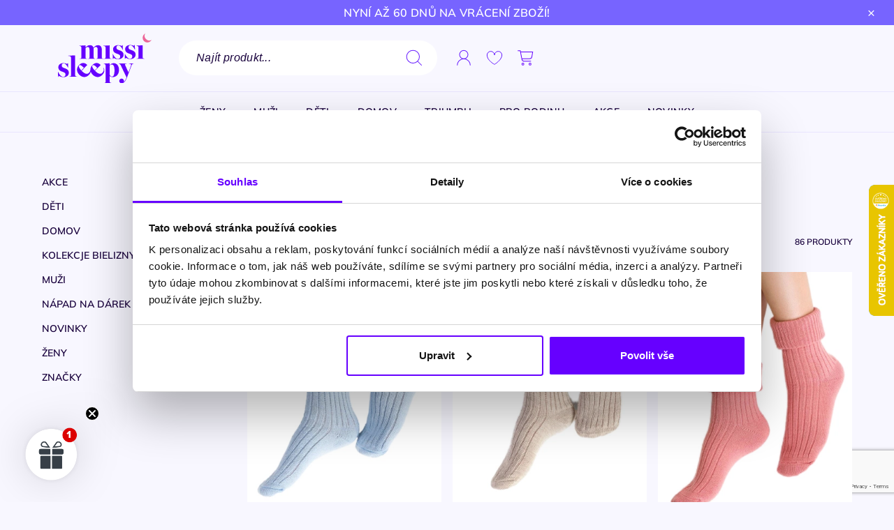

--- FILE ---
content_type: text/html; charset=utf-8
request_url: https://missisleepy.cz/damske-dlouhe-ponozky
body_size: 42741
content:
<!doctype html>
<html lang="cs-CZ">

  <head>

    
      



    

    
      
  <meta charset="utf-8">


  <meta http-equiv="x-ua-compatible" content="ie=edge">



  <title>Dámské dlouhé ponožky - Nejvyšší kvalita - MissiSleepy</title>

  
    
  
  <meta name="description" content="Unikátní Dámské dlouhé ponožky - široký výběr vzorů a barev. Evropské značky. Dámské dlouhé ponožky speciálně pro vás">
  <meta name="keywords" content="">
      <meta name="robots" content="index, follow">
  
  <meta name="google-site-verification" content="NjYthgbSvlbDjOjJMD0qrhlnVoOFb8KIOJaW53UIjyA" />

            <link rel="canonical" href="https://missisleepy.cz/damske-dlouhe-ponozky">
      
  
          <link rel="alternate" href="https://missisleepy.cz/damske-dlouhe-ponozky" hreflang="cs-CZ">
          <link rel="alternate" href="https://missisleepy.hu/hosszu-noi-zoknik" hreflang="hu-HU">
          <link rel="alternate" href="https://missisleepy.pl/dlugie-skarpety-damskie" hreflang="pl-PL">
          <link rel="alternate" href="https://missisleepy.ro/sosete-lungi-dama" hreflang="ro-RO">
      

  
    <script type="application/ld+json">
  {
    "@context": "https://schema.org",
    "@type": "Organization",
    "name" : "MissiSleepy",
    "url" : "https://missisleepy.cz/"
         ,"logo": {
        "@type": "ImageObject",
        "url":"https://missisleepycz.b-cdn.net/img/logo-1669281598.svg"
      }
      }
</script>

<script type="application/ld+json">
  {
    "@context": "https://schema.org",
    "@type": "WebPage",
    "isPartOf": {
      "@type": "WebSite",
      "url":  "https://missisleepy.cz/",
      "name": "MissiSleepy"
    },
    "name": "Dámské dlouhé ponožky - Nejvyšší kvalita - MissiSleepy",
    "url":  "https://missisleepy.cz/damske-dlouhe-ponozky"
  }
</script>


  <script type="application/ld+json">
    {
      "@context": "https://schema.org",
      "@type": "BreadcrumbList",
      "itemListElement": [
                  {
            "@type": "ListItem",
            "position": 1,
            "name": "Domů",
            "item": "https://missisleepy.cz/"
          },                  {
            "@type": "ListItem",
            "position": 2,
            "name": "Ženy",
            "item": "https://missisleepy.cz/zeny"
          },                  {
            "@type": "ListItem",
            "position": 3,
            "name": "Dámské spodní prádlo",
            "item": "https://missisleepy.cz/damske-spodni-pradlo"
          },                  {
            "@type": "ListItem",
            "position": 4,
            "name": "Dámské ponožky",
            "item": "https://missisleepy.cz/damske-ponozky"
          },                  {
            "@type": "ListItem",
            "position": 5,
            "name": "Dámské dlouhé ponožky",
            "item": "https://missisleepy.cz/damske-dlouhe-ponozky"
          }              ]
    }
  </script>

  

  
  <script type="application/ld+json">
  {
    "@context": "https://schema.org",
    "@type": "ItemList",
    "itemListElement": [
          {
        "@type": "ListItem",
        "position": 1,
        "name": "Ponožky na spaní STEVEN světle modré",
        "url": "https://missisleepy.cz/damske-ponozky/26537-78995-ponozky-na-spani-steven-svetle-modre#/velikost-35_37"
      },          {
        "@type": "ListItem",
        "position": 2,
        "name": "STEVEN Ponožky na spaní světle béžová",
        "url": "https://missisleepy.cz/damske-ponozky/22356-33296-steven-ponozky-na-spani-svetle-bezova#/velikost-35_37"
      },          {
        "@type": "ListItem",
        "position": 3,
        "name": "Ponožky na spaní růžové",
        "url": "https://missisleepy.cz/damske-ponozky/22816-34703-ponozky-na-spani-ruzove#/velikost-35_37"
      },          {
        "@type": "ListItem",
        "position": 4,
        "name": "Dámské ponožky ITALIAN FASHION S173D LIBRA dlouhé tmavě modrá/ecru",
        "url": "https://missisleepy.cz/damske-ponozky/30079-103411-damske-ponozky-italian-fashion-s173d-libra-dlouhe-tmave-modraecru#/velikost-35_38"
      },          {
        "@type": "ListItem",
        "position": 5,
        "name": "Ponožky na spaní STEVEN lila",
        "url": "https://missisleepy.cz/damske-ponozky/22024-32628-ponozky-na-spani-steven-lila#/velikost-35_37"
      },          {
        "@type": "ListItem",
        "position": 6,
        "name": "Ponožky na spaní STEVEN černá",
        "url": "https://missisleepy.cz/damske-ponozky/26536-78993-ponozky-na-spani-steven-cerna#/velikost-35_37"
      },          {
        "@type": "ListItem",
        "position": 7,
        "name": "Ponožky na spaní růžová",
        "url": "https://missisleepy.cz/damske-ponozky/23241-36318-ponozky-na-spani-ruzova#/velikost-35_37"
      },          {
        "@type": "ListItem",
        "position": 8,
        "name": "Ponožky bambusové SKARPOL ART. 09 béžová",
        "url": "https://missisleepy.cz/panske-ponozky/17448-13845-ponozky-bambusove-skarpol-art-09-bezova#/velikost-39_41"
      },          {
        "@type": "ListItem",
        "position": 9,
        "name": "STEVEN Ponožky na spaní ecru vanille",
        "url": "https://missisleepy.cz/damske-ponozky/22522-33679-steven-ponozky-na-spani-ecru-vanille#/velikost-35_37"
      },          {
        "@type": "ListItem",
        "position": 10,
        "name": "STEVEN Ponožky bezotlaké ART. 018 černá",
        "url": "https://missisleepy.cz/damske-ponozky/21973-32515-steven-ponozky-bezotlake-art-018-cerna#/velikost-35_38"
      },          {
        "@type": "ListItem",
        "position": 11,
        "name": "Ponožky TRIUMPH 2 PACK 01 RED COMBINATION",
        "url": "https://missisleepy.cz/damske-ponozky/31532-110270-ponozky-triumph-2-pack-01-red-combination#/velikost-one_size"
      },          {
        "@type": "ListItem",
        "position": 12,
        "name": "Ponožky dámské STEVEN ART. 037 jeans",
        "url": "https://missisleepy.cz/damske-ponozky/21995-32571-ponozky-damske-steven-art-037-jeans#/velikost-35_37"
      },          {
        "@type": "ListItem",
        "position": 13,
        "name": "STEVEN Ponožky na spaní tmavě modrá",
        "url": "https://missisleepy.cz/damske-ponozky/22829-34749-steven-ponozky-na-spani-tmave-modra#/velikost-35_37"
      },          {
        "@type": "ListItem",
        "position": 14,
        "name": "STEVEN Ponožky bezotlaké ART. 018 tmavě modrá",
        "url": "https://missisleepy.cz/damske-ponozky/21975-32523-steven-ponozky-bezotlake-art-018-tmave-modra#/velikost-35_38"
      },          {
        "@type": "ListItem",
        "position": 15,
        "name": "STEVEN Ponožky na spaní ecru",
        "url": "https://missisleepy.cz/damske-ponozky/22355-33294-steven-ponozky-na-spani-ecru#/velikost-35_37"
      },          {
        "@type": "ListItem",
        "position": 16,
        "name": "STEVEN Ponožky bezotlaké ART. 018 bílá",
        "url": "https://missisleepy.cz/damske-ponozky/21972-32512-steven-ponozky-bezotlake-art-018-bila#/velikost-35_38"
      },          {
        "@type": "ListItem",
        "position": 17,
        "name": "Dámské ponožky MILENA 0200-118 bílá",
        "url": "https://missisleepy.cz/damske-ponozky/29145-100550-damske-ponozky-milena-0200118-bila#/velikost-37_41"
      },          {
        "@type": "ListItem",
        "position": 18,
        "name": "Ponožky na spaní STEVEN růžové",
        "url": "https://missisleepy.cz/damske-ponozky/22817-34705-ponozky-na-spani-steven-ruzove#/velikost-35_37"
      },          {
        "@type": "ListItem",
        "position": 19,
        "name": "STEVEN Ponožky bezotlaké ART. 018 šedá melanž",
        "url": "https://missisleepy.cz/damske-ponozky/21981-32539-steven-ponozky-bezotlake-art-018-seda-melanz#/velikost-35_38"
      },          {
        "@type": "ListItem",
        "position": 20,
        "name": "STEVEN Ponožky bezotlaké ART. 018 grafitová",
        "url": "https://missisleepy.cz/damske-ponozky/21974-32518-steven-ponozky-bezotlake-art-018-grafitova#/velikost-35_38"
      },          {
        "@type": "ListItem",
        "position": 21,
        "name": "STEVEN Ponožky na spaní šedá melanž",
        "url": "https://missisleepy.cz/damske-ponozky/22357-33299-steven-ponozky-na-spani-seda-melanz#/velikost-35_37"
      },          {
        "@type": "ListItem",
        "position": 22,
        "name": "Ponožky na spaní STEVEN broskvový",
        "url": "https://missisleepy.cz/damske-ponozky/22521-33677-ponozky-na-spani-steven-broskvovy#/velikost-35_37"
      },          {
        "@type": "ListItem",
        "position": 23,
        "name": "Dámské vánoční ponožky STEVEN.1136 tmavě modrá",
        "url": "https://missisleepy.cz/damske-ponozky/25621-71559-damske-vanocni-ponozky-steven1136-tmave-modra#/velikost-35_37"
      },          {
        "@type": "ListItem",
        "position": 24,
        "name": "Skarpetki Italian Fashion S121Z WHISKEY zakostki c.melanż/żółty",
        "url": "https://missisleepy.cz/panske-ponozky/18388-17414-plskarpetki-italian-fashion-s121z-whiskey-zakostki-cmelanzzolty#/velikost-41_43"
      },          {
        "@type": "ListItem",
        "position": 25,
        "name": "STEVEN Ponožky bezotlaké ART. 018 melanž popelavý",
        "url": "https://missisleepy.cz/damske-ponozky/21980-32536-steven-ponozky-bezotlake-art-018-melanz-popelavy#/velikost-35_38"
      },          {
        "@type": "ListItem",
        "position": 26,
        "name": "STEVEN Ponožky bezotlaké ČÍS. 018 melanž JEANS",
        "url": "https://missisleepy.cz/damske-ponozky/21979-32533-steven-ponozky-bezotlake-cis-018-melanz-jeans#/velikost-35_38"
      },          {
        "@type": "ListItem",
        "position": 27,
        "name": "Ponožky bambusové SKARPOL ART. 24 šedá",
        "url": "https://missisleepy.cz/damske-ponozky/17480-13916-ponozky-bambusove-skarpol-art-24-seda#/velikost-35_38"
      },          {
        "@type": "ListItem",
        "position": 28,
        "name": "STEVEN Ponožky bezotlaké ART. 018 jeans",
        "url": "https://missisleepy.cz/damske-ponozky/21977-32529-steven-ponozky-bezotlake-art-018-jeans#/velikost-35_38"
      },          {
        "@type": "ListItem",
        "position": 29,
        "name": "Ponožky ITALIAN FASHION S121D WHISKEY",
        "url": "https://missisleepy.cz/panske-ponozky/18387-17413-ponozky-italian-fashion-s121d-whiskey#/velikost-39_41"
      },          {
        "@type": "ListItem",
        "position": 30,
        "name": "Dámské vlněné ponožky se vzorem STEVEN melanž grafitová",
        "url": "https://missisleepy.cz/damske-ponozky/22028-32636-damske-vlnene-ponozky-se-vzorem-steven-melanz-grafitova#/velikost-35_37"
      },          {
        "@type": "ListItem",
        "position": 31,
        "name": "STEVEN Ponožky bezotlaké ART. 018 melanž grafitová",
        "url": "https://missisleepy.cz/damske-ponozky/21978-32530-steven-ponozky-bezotlake-art-018-melanz-grafitova#/velikost-35_38"
      },          {
        "@type": "ListItem",
        "position": 32,
        "name": "Ponožky dámské STEVEN ART. 037 bílá",
        "url": "https://missisleepy.cz/damske-ponozky/21991-32563-ponozky-damske-steven-art-037-bila#/velikost-35_37"
      },          {
        "@type": "ListItem",
        "position": 33,
        "name": "Ponožky dámské STEVEN ART. 037 šedá melanž",
        "url": "https://missisleepy.cz/damske-ponozky/21997-32575-ponozky-damske-steven-art-037-seda-melanz#/velikost-35_37"
      },          {
        "@type": "ListItem",
        "position": 34,
        "name": "bezotlaké  Dámské ponožky STEVEN melanž světlý šedá",
        "url": "https://missisleepy.cz/damske-ponozky/22021-32622-bezotlake-damske-ponozky-steven-melanz-svetly-seda#/velikost-35_37"
      },          {
        "@type": "ListItem",
        "position": 35,
        "name": "Dámské kotníkové ponožky hladké STEVEN ČÍS. 037 černá",
        "url": "https://missisleepy.cz/damske-ponozky/21993-32567-damske-kotnikove-ponozky-hladke-steven-cis-037-cerna#/velikost-35_37"
      },          {
        "@type": "ListItem",
        "position": 36,
        "name": "Ponožky bambusové dámské STEVEN ART.125 černá",
        "url": "https://missisleepy.cz/damske-ponozky/22043-32666-ponozky-bambusove-damske-steven-art125-cerna#/velikost-35_37"
      }        ]
  }
</script>


  
    
                
                            
        <link rel="next" href="https://missisleepy.cz/damske-dlouhe-ponozky?page=2">  

  
    <meta property="og:title" content="Dámské dlouhé ponožky - Nejvyšší kvalita - MissiSleepy" />
    <meta property="og:description" content="Unikátní Dámské dlouhé ponožky - široký výběr vzorů a barev. Evropské značky. Dámské dlouhé ponožky speciálně pro vás" />
    <meta property="og:url" content="https://missisleepy.cz/damske-dlouhe-ponozky" />
    <meta property="og:site_name" content="MissiSleepy" />
    <meta property="og:type" content="website" />  



  <meta name="viewport" content="width=device-width, initial-scale=1, maximum-scale=1, user-scalable=0">



  <link rel="icon" type="image/vnd.microsoft.icon" href="https://missisleepycz.b-cdn.net/img/favicon.ico?1686744181">
  <link rel="shortcut icon" type="image/x-icon" href="https://missisleepycz.b-cdn.net/img/favicon.ico?1686744181">




    <link rel="stylesheet" href="https://missisleepycz.b-cdn.net/themes/missisleepy/assets/cache/theme-6d6f4d559.css" type="text/css" media="all">
  <link rel="stylesheet" href="https://missisleepycz.b-cdn.net/themes/missisleepy/assets/cache/theme-f6b7e0559.css" type="text/css" media="all">




  

  <script type="text/javascript">
        var bkCartQuantityMaxOutput = "Byl vybr\u00e1n maxim\u00e1ln\u00ed po\u010det produkt\u016f.";
        var bkCartQuantityMinOutput = "Byl vybr\u00e1n minim\u00e1ln\u00ed po\u010det produkt\u016f.";
        var chartUri = "https:\/\/missisleepy.cz\/module\/seigipricehistory\/ajax";
        var dm_hash = "3GU8JRP1F";
        var dm_mode = 0;
        var klCustomer = null;
        var mergado = [];
        var mm_ajax_url_get_megamenu = "https:\/\/missisleepy.cz\/module\/ets_megamenu\/ajax?cache_key=b800b5ca9cf1db12e99e2965ea719c1d&action=getDesktopSubMenu";
        var outputAddressField = "Pole by m\u011blo obsahovat \u010d\u00edslo";
        var outputChangedPostcode = "Po\u0161tovn\u00ed sm\u011brovac\u00ed \u010d\u00edslo je v nespr\u00e1vn\u00e9m form\u00e1tu";
        var outputDefaultMessage = "Byla uvedena nespr\u00e1vn\u00e1 hodnota";
        var outputEmptyRequiredField = "Pole je povinn\u00e9";
        var outputMissingStreetNumber = "Adresa mus\u00ed obsahovat \u010d\u00edslo";
        var outputPhoneMessage = "Pole mus\u00ed m\u00edt minim\u00e1ln\u011b 9 znak\u016f.";
        var outputVisible = false;
        var outputWrongPostcode = "Po\u0161tovn\u00ed sm\u011brovac\u00ed \u010d\u00edslo by m\u011blo b\u00fdt ve form\u00e1tu %format%.";
        var prestashop = {"cart":{"products":[],"totals":{"total":{"type":"total","label":"Celkem","amount":0,"value":"0\u00a0K\u010d"},"total_including_tax":{"type":"total","label":"Celkem (s DPH)","amount":0,"value":"0\u00a0K\u010d"},"total_excluding_tax":{"type":"total","label":"Celkem (bez DPH)","amount":0,"value":"0\u00a0K\u010d"}},"subtotals":{"products":{"type":"products","label":"Mezisou\u010det","amount":0,"value":"0\u00a0K\u010d"},"discounts":null,"shipping":{"type":"shipping","label":"Doru\u010den\u00ed","amount":0,"value":""},"tax":null},"products_count":0,"summary_string":"0 polo\u017eek","vouchers":{"allowed":1,"added":[]},"discounts":[],"minimalPurchase":0,"minimalPurchaseRequired":""},"currency":{"id":2,"name":"Korona czeska","iso_code":"CZK","iso_code_num":"203","sign":"K\u010d","precision":0},"customer":{"lastname":null,"firstname":null,"email":null,"birthday":null,"newsletter":null,"newsletter_date_add":null,"optin":null,"website":null,"company":null,"siret":null,"ape":null,"is_logged":false,"gender":{"type":null,"name":null},"addresses":[]},"language":{"name":"Czeski","iso_code":"cs","locale":"cs-CZ","language_code":"cs-CZ","is_rtl":"0","date_format_lite":"d\/m\/Y","date_format_full":"d\/m\/Y H:i:s","id":2},"page":{"title":"","canonical":"https:\/\/missisleepy.cz\/damske-dlouhe-ponozky","meta":{"title":"D\u00e1msk\u00e9 dlouh\u00e9 pono\u017eky - Nejvy\u0161\u0161\u00ed kvalita - MissiSleepy","description":"Unik\u00e1tn\u00ed D\u00e1msk\u00e9 dlouh\u00e9 pono\u017eky - \u0161irok\u00fd v\u00fdb\u011br vzor\u016f a barev. Evropsk\u00e9 zna\u010dky. D\u00e1msk\u00e9 dlouh\u00e9 pono\u017eky speci\u00e1ln\u011b pro v\u00e1s","keywords":"","robots":"index"},"page_name":"category","body_classes":{"lang-cs":true,"lang-rtl":false,"country-CZ":true,"currency-CZK":true,"layout-left-column":true,"page-category":true,"tax-display-enabled":true,"page-customer-account":false,"category-id-36":true,"category-D\u00e1msk\u00e9 dlouh\u00e9 pono\u017eky":true,"category-id-parent-35":true,"category-depth-level-5":true},"admin_notifications":[],"password-policy":{"feedbacks":{"0":"Velmi slab\u00e9","1":"Slab\u00e9","2":"Pr\u016fm\u011brn\u00fd","3":"Siln\u00e9","4":"Velmi siln\u00e9","Straight rows of keys are easy to guess":"Skupiny stejn\u00fdch znak\u016f je velmi snadn\u00e9 uhodnout","Short keyboard patterns are easy to guess":"Kr\u00e1tk\u00e9 kombinace znak\u016f lze snadno uhodnout","Use a longer keyboard pattern with more turns":"Pou\u017eijte del\u0161\u00ed kombinace znak\u016f z r\u016fzn\u00fdch \u0159ad kl\u00e1vesnice","Repeats like \"aaa\" are easy to guess":"Opakov\u00e1n\u00ed p\u00edsmen jako \u201eaaa\u201c lze snadno uhodnout","Repeats like \"abcabcabc\" are only slightly harder to guess than \"abc\"":"Opakov\u00e1n\u00ed jako \u201eabcabcabc\u201c nen\u00ed o moc t\u011b\u017e\u0161\u00ed uhodnout ne\u017e \u201eabc\u201c","Sequences like abc or 6543 are easy to guess":"Sekvence znak\u016f jako jsou \"abc\" nebo \"6543\" je snadn\u00e9 uhodnout","Recent years are easy to guess":"P\u0159ede\u0161l\u00e9 roky se daj\u00ed lehce uhodnout","Dates are often easy to guess":"Datumy se daj\u00ed lehce uhodnout","This is a top-10 common password":"Toto je jedno z 10 nejpou\u017e\u00edvan\u011bj\u0161\u00edch hesel","This is a top-100 common password":"Toto je jedno ze 100 nejpou\u017e\u00edvan\u011bj\u0161\u00edch hesel","This is a very common password":"Toto je jedno z nejpou\u017e\u00edvan\u011bj\u0161\u00edch hesel","This is similar to a commonly used password":"Toto heslo je velmi podobn\u00e9 \u010dasto pou\u017e\u00edvan\u00e9mu heslu","A word by itself is easy to guess":"Slovo samo o sob\u011b je snadn\u00e9 uhodnout","Names and surnames by themselves are easy to guess":"Jm\u00e9na a p\u0159\u00edjmen\u00ed jdou snadno uhodnout","Common names and surnames are easy to guess":"B\u011b\u017en\u00e1 jm\u00e9na a p\u0159\u00edjmen\u00ed se daj\u00ed lehce uhodnout","Use a few words, avoid common phrases":"Pou\u017eijte n\u011bkolik slov a vyhn\u011bte se b\u011b\u017en\u00fdm fr\u00e1z\u00edm","No need for symbols, digits, or uppercase letters":"Nen\u00ed t\u0159eba pou\u017e\u00edvat symboly, \u010d\u00edsla nebo velk\u00e1 p\u00edsmena","Avoid repeated words and characters":"Vyhn\u011bte se opakov\u00e1n\u00ed slov a znak\u016f","Avoid sequences":"Vyhn\u011bte se sekvenc\u00edm znak\u016f","Avoid recent years":"Vyhn\u011bte se posledn\u00edm rok\u016fm","Avoid years that are associated with you":"Vyhn\u011bte se rok\u016fm, kter\u00e9 jsou s v\u00e1mi spojen\u00e9","Avoid dates and years that are associated with you":"Vyhn\u011bte se dat\u016fm a rok\u016fm, kter\u00e9 jsou s v\u00e1mi spojen\u00e9","Capitalization doesn't help very much":"Velk\u00e1 p\u00edsmena nemaj\u00ed skoro v\u00fdznam","All-uppercase is almost as easy to guess as all-lowercase":"V\u0161echna velk\u00e1 p\u00edsmena jdou uhodnout stejn\u011b snadno jako v\u0161echna mal\u00e1","Reversed words aren't much harder to guess":"Slova psan\u00e1 pozp\u00e1tku nen\u00ed o moc t\u011b\u017e\u0161\u00ed uhodnout","Predictable substitutions like '@' instead of 'a' don't help very much":"P\u0159edv\u00eddateln\u00e1 nahrazen\u00ed znak\u016f jako \u201e@\u201c m\u00edsto \u201ea\u201c nejsou moc u\u017eite\u010dn\u00e1","Add another word or two. Uncommon words are better.":"P\u0159idejte dal\u0161\u00ed slovo nebo dv\u011b. Lep\u0161\u00ed jsou neobvykl\u00e1 slova."}}},"shop":{"name":"MissiSleepy","logo":"https:\/\/missisleepycz.b-cdn.net\/img\/logo-1669281598.svg","stores_icon":"https:\/\/missisleepycz.b-cdn.net\/img\/logo_stores.png","favicon":"https:\/\/missisleepycz.b-cdn.net\/img\/favicon.ico"},"core_js_public_path":"\/themes\/","urls":{"base_url":"https:\/\/missisleepy.cz\/","current_url":"https:\/\/missisleepy.cz\/damske-dlouhe-ponozky","shop_domain_url":"https:\/\/missisleepy.cz","img_ps_url":"https:\/\/missisleepycz.b-cdn.net\/img\/","img_cat_url":"https:\/\/missisleepycz.b-cdn.net\/img\/c\/","img_lang_url":"https:\/\/missisleepycz.b-cdn.net\/img\/l\/","img_prod_url":"https:\/\/missisleepycz.b-cdn.net\/img\/p\/","img_manu_url":"https:\/\/missisleepycz.b-cdn.net\/img\/m\/","img_sup_url":"https:\/\/missisleepycz.b-cdn.net\/img\/su\/","img_ship_url":"https:\/\/missisleepycz.b-cdn.net\/img\/s\/","img_store_url":"https:\/\/missisleepycz.b-cdn.net\/img\/st\/","img_col_url":"https:\/\/missisleepycz.b-cdn.net\/img\/co\/","img_url":"https:\/\/missisleepycz.b-cdn.net\/themes\/missisleepy\/assets\/img\/","css_url":"https:\/\/missisleepycz.b-cdn.net\/themes\/missisleepy\/assets\/css\/","js_url":"https:\/\/missisleepycz.b-cdn.net\/themes\/missisleepy\/assets\/js\/","pic_url":"https:\/\/missisleepycz.b-cdn.net\/upload\/","theme_assets":"https:\/\/missisleepycz.b-cdn.net\/themes\/missisleepy\/assets\/","pages":{"address":"https:\/\/missisleepy.cz\/adresa","addresses":"https:\/\/missisleepy.cz\/adresy","authentication":"https:\/\/missisleepy.cz\/p\u0159ihl\u00e1sit","manufacturer":"https:\/\/missisleepy.cz\/zna\u010dky","cart":"https:\/\/missisleepy.cz\/kosik","category":"https:\/\/missisleepy.cz\/index.php?controller=category","cms":"https:\/\/missisleepy.cz\/index.php?controller=cms","contact":"https:\/\/missisleepy.cz\/napiste-nam","discount":"https:\/\/missisleepy.cz\/sleva","guest_tracking":"https:\/\/missisleepy.cz\/sledovani-objednavky-navstevnika","history":"https:\/\/missisleepy.cz\/historie-objednavek","identity":"https:\/\/missisleepy.cz\/osobni-udaje","index":"https:\/\/missisleepy.cz\/","my_account":"https:\/\/missisleepy.cz\/muj-ucet","order_confirmation":"https:\/\/missisleepy.cz\/potvrzeni-objednavky","order_detail":"https:\/\/missisleepy.cz\/index.php?controller=order-detail","order_follow":"https:\/\/missisleepy.cz\/sledovani-objednavky","order":"https:\/\/missisleepy.cz\/objednavka","order_return":"https:\/\/missisleepy.cz\/index.php?controller=order-return","order_slip":"https:\/\/missisleepy.cz\/dobropis","pagenotfound":"https:\/\/missisleepy.cz\/stranka-nenalezena","password":"https:\/\/missisleepy.cz\/obnova-hesla","pdf_invoice":"https:\/\/missisleepy.cz\/index.php?controller=pdf-invoice","pdf_order_return":"https:\/\/missisleepy.cz\/index.php?controller=pdf-order-return","pdf_order_slip":"https:\/\/missisleepy.cz\/index.php?controller=pdf-order-slip","prices_drop":"https:\/\/missisleepy.cz\/promo","product":"https:\/\/missisleepy.cz\/index.php?controller=product","registration":"https:\/\/missisleepy.cz\/index.php?controller=registration","search":"https:\/\/missisleepy.cz\/vyhledavani","sitemap":"https:\/\/missisleepy.cz\/Mapa str\u00e1nek","stores":"https:\/\/missisleepy.cz\/prodejny","supplier":"https:\/\/missisleepy.cz\/dodavatele","brands":"https:\/\/missisleepy.cz\/zna\u010dky","register":"https:\/\/missisleepy.cz\/index.php?controller=registration","order_login":"https:\/\/missisleepy.cz\/objednavka?login=1"},"alternative_langs":{"cs-CZ":"https:\/\/missisleepy.cz\/damske-dlouhe-ponozky","hu-HU":"https:\/\/missisleepy.hu\/hosszu-noi-zoknik","pl-PL":"https:\/\/missisleepy.pl\/dlugie-skarpety-damskie","ro-RO":"https:\/\/missisleepy.ro\/sosete-lungi-dama"},"actions":{"logout":"https:\/\/missisleepy.cz\/?mylogout="},"no_picture_image":{"bySize":{"order_detail":{"url":"https:\/\/missisleepycz.b-cdn.net\/img\/p\/cs-default-order_detail.jpg","width":50,"height":69},"order_mail_product":{"url":"https:\/\/missisleepycz.b-cdn.net\/img\/p\/cs-default-order_mail_product.jpg","width":72,"height":100},"small_default":{"url":"https:\/\/missisleepycz.b-cdn.net\/img\/p\/cs-default-small_default.jpg","width":98,"height":98},"shopping_cart_product":{"url":"https:\/\/missisleepycz.b-cdn.net\/img\/p\/cs-default-shopping_cart_product.jpg","width":96,"height":130},"cart_default":{"url":"https:\/\/missisleepycz.b-cdn.net\/img\/p\/cs-default-cart_default.jpg","width":125,"height":125},"product_mobile":{"url":"https:\/\/missisleepycz.b-cdn.net\/img\/p\/cs-default-product_mobile.jpg","width":152,"height":209},"product":{"url":"https:\/\/missisleepycz.b-cdn.net\/img\/p\/cs-default-product.jpg","width":280,"height":385},"product_miniature_listing":{"url":"https:\/\/missisleepycz.b-cdn.net\/img\/p\/cs-default-product_miniature_listing.jpg","width":360,"height":495},"medium_default":{"url":"https:\/\/missisleepycz.b-cdn.net\/img\/p\/cs-default-medium_default.jpg","width":452,"height":452},"product_page_mid":{"url":"https:\/\/missisleepycz.b-cdn.net\/img\/p\/cs-default-product_page_mid.jpg","width":488,"height":671},"home_default":{"url":"https:\/\/missisleepycz.b-cdn.net\/img\/p\/cs-default-home_default.jpg","width":488,"height":671},"product_2x":{"url":"https:\/\/missisleepycz.b-cdn.net\/img\/p\/cs-default-product_2x.jpg","width":560,"height":770},"emag":{"url":"https:\/\/missisleepycz.b-cdn.net\/img\/p\/cs-default-emag.jpg","width":640,"height":960},"large_default":{"url":"https:\/\/missisleepycz.b-cdn.net\/img\/p\/cs-default-large_default.jpg","width":800,"height":800},"product_page_big":{"url":"https:\/\/missisleepycz.b-cdn.net\/img\/p\/cs-default-product_page_big.jpg","width":784,"height":1078},"product_page_mid_2x":{"url":"https:\/\/missisleepycz.b-cdn.net\/img\/p\/cs-default-product_page_mid_2x.jpg","width":976,"height":1342}},"small":{"url":"https:\/\/missisleepycz.b-cdn.net\/img\/p\/cs-default-order_detail.jpg","width":50,"height":69},"medium":{"url":"https:\/\/missisleepycz.b-cdn.net\/img\/p\/cs-default-medium_default.jpg","width":452,"height":452},"large":{"url":"https:\/\/missisleepycz.b-cdn.net\/img\/p\/cs-default-product_page_mid_2x.jpg","width":976,"height":1342},"legend":""}},"configuration":{"display_taxes_label":true,"display_prices_tax_incl":true,"is_catalog":false,"show_prices":true,"opt_in":{"partner":false},"quantity_discount":{"type":"discount","label":"Jednotkov\u00e1 sleva"},"voucher_enabled":1,"return_enabled":0},"field_required":[],"breadcrumb":{"links":[{"title":"Dom\u016f","url":"https:\/\/missisleepy.cz\/"},{"title":"\u017deny","url":"https:\/\/missisleepy.cz\/zeny"},{"title":"D\u00e1msk\u00e9 spodn\u00ed pr\u00e1dlo","url":"https:\/\/missisleepy.cz\/damske-spodni-pradlo"},{"title":"D\u00e1msk\u00e9 pono\u017eky","url":"https:\/\/missisleepy.cz\/damske-ponozky"},{"title":"D\u00e1msk\u00e9 dlouh\u00e9 pono\u017eky","url":"https:\/\/missisleepy.cz\/damske-dlouhe-ponozky"}],"count":5},"link":{"protocol_link":"https:\/\/","protocol_content":"https:\/\/"},"time":1768609118,"static_token":"7aa5a906929e75e1c4c300fc41ccd121","token":"4a5b5c96879f35f48348f7cc9c10dede","debug":false,"theme_dir":"\/themes\/missisleepy\/","modules":{"bk_zaufane":{"ratingValue":4.79,"reviewCount":144},"wnet_captcha":{"useWnetCaptcha":true,"captchaSiteKey":"6Lci_J4pAAAAAJEWj7XKFSrq20ykuxg1Zvo7aHvF"}}};
        var psemailsubscription_subscription = "https:\/\/missisleepy.cz\/module\/ps_emailsubscription\/subscription";
        var psr_icon_color = "#F19D76";
        var sizeUrlParameter = "velikost";
        var sph_combs = 1;
        var sph_translations = {"reduction":"Price reduced by","price":"Price","unavailable":""};
      </script>
  <script>
    var outputVisible = outputVisible || false;

    var bkCartQuantityMinOutput = bkCartQuantityMinOutput || "Byl vybrán minimální počet produktů.";
    var bkCartQuantityMaxOutput = bkCartQuantityMaxOutput || "Byl vybrán maximální počet produktů.";
    var outputEmptyRequiredField = outputEmptyRequiredField || 'Pole je povinné';
    var outputAddressField = outputAddressField || 'Pole by mělo obsahovat číslo';
    var outputWrongPostcode = outputWrongPostcode || 'Poštovní směrovací číslo by mělo být ve formátu NNNNN.';
    var outputDefaultMessage = outputDefaultMessage || 'Byla uvedena nesprávná hodnota';
    var questionProduct = questionProduct || {
      successTitle: 'Podařilo se ',
      errorTitle: 'Selhalo',
      successDesc: 'Děkujeme za váš dotaz, na vaši zprávu odpovíme co nejdříve.',
      errorDesc: 'Obnovte stránku a zkuste dotaz odeslat znovu.',
    };
    var userDeviceNumber = userDeviceNumber || Number(1);
    var outputPhoneMessage = outputPhoneMessage || 'Pole musí mít minimálně 9 znaků.';
    var outputChangedPostcode = outputChangedPostcode || 'Poštovní směrovací číslo je v nesprávném formátu';
    var outputMissingStreetNumber = outputMissingStreetNumber || 'Adresa musí obsahovat číslo';

    var unavailableProduct = unavailableProduct || {
        sold: 'Produkt je vyprodán',
        soldDesc: 'Zanechte nám svou e-mailovou adresu a my vás upozorníme, jakmile bude produkt opět k dispozici.',
        successDesc: 'Děkujeme, že jste se přihlásili k odběru, budeme vás informovat, jakmile bude výrobek opět skladem.',
        errorDesc: 'Vaše e-mailová adresa je již přihlášena k odběru e-mailových oznámení.',
    }
        var searchbarMatchesProductsString = searchbarMatchesProductsString || 'Odpovídající produkty';
    var searchbarShowMoreProductsString = searchbarShowMoreProductsString || 'Zobrazit více';
    var searchbarMatchesCategoriesString = searchbarMatchesCategoriesString || 'Doporučené kategorie';
    var searchbarMatchesManufacturersString = searchbarMatchesManufacturersString || 'Doporučené značky';
    var searchbarInCategoryString = searchbarInCategoryString || 'v';
    var sizeUrlParameter = sizeUrlParameter || 'velikost';
    var manySizesProduct = manySizesProduct || 'Mnoho velikostí';
    var manyColorsProduct = manyColorsProduct || 'Produkt je dostupný v mnoha barvách';
  </script>

  


  

    <meta id="js-rcpgtm-tracking-config" data-tracking-data="%7B%22bing%22%3A%7B%22tracking_id%22%3A%22%22%2C%22feed%22%3A%7B%22id_product_prefix%22%3A%22%22%2C%22id_product_source_key%22%3A%22id_product%22%2C%22id_variant_prefix%22%3A%22%22%2C%22id_variant_source_key%22%3A%22id_attribute%22%7D%7D%2C%22context%22%3A%7B%22browser%22%3A%7B%22device_type%22%3A1%7D%2C%22localization%22%3A%7B%22id_country%22%3A16%2C%22country_code%22%3A%22CZ%22%2C%22id_currency%22%3A2%2C%22currency_code%22%3A%22CZK%22%2C%22id_lang%22%3A2%2C%22lang_code%22%3A%22cs%22%7D%2C%22page%22%3A%7B%22controller_name%22%3A%22category%22%2C%22products_per_page%22%3A34%2C%22category%22%3A%7B%22id_category%22%3A36%2C%22name%22%3A%22D%C3%A1msk%C3%A9%20dlouh%C3%A9%20pono%C5%BEky%22%2C%22path%22%3A%5B%22V%C5%A1echny%20produkty%22%2C%22%C5%BDeny%22%2C%22D%C3%A1msk%C3%A9%20spodn%C3%AD%20pr%C3%A1dlo%22%2C%22D%C3%A1msk%C3%A9%20pono%C5%BEky%22%2C%22D%C3%A1msk%C3%A9%20dlouh%C3%A9%20pono%C5%BEky%22%5D%7D%2C%22search_term%22%3A%22%22%7D%2C%22shop%22%3A%7B%22id_shop%22%3A1%2C%22shop_name%22%3A%22Missisleepy%20CZ%22%2C%22base_dir%22%3A%22https%3A%2F%2Fmissisleepy.cz%2F%22%7D%2C%22tracking_module%22%3A%7B%22module_name%22%3A%22rcpgtagmanager%22%2C%22checkout_module%22%3A%7B%22module%22%3A%22default%22%2C%22controller%22%3A%22order%22%7D%2C%22service_version%22%3A%228%22%2C%22token%22%3A%2294a5e9034ed15d4f924c30ef240ed6c0%22%7D%2C%22user%22%3A%5B%5D%7D%2C%22criteo%22%3A%7B%22tracking_id%22%3A%22117412%22%2C%22feed%22%3A%7B%22id_product_prefix%22%3A%22%22%2C%22id_product_source_key%22%3A%22id_product%22%2C%22id_variant_prefix%22%3A%22%22%2C%22id_variant_source_key%22%3A%22id_attribute%22%7D%7D%2C%22facebook%22%3A%7B%22tracking_id%22%3A%221137496090760746%22%2C%22feed%22%3A%7B%22id_product_prefix%22%3A%22%22%2C%22id_product_source_key%22%3A%22id_product%22%2C%22id_variant_prefix%22%3A%22_%22%2C%22id_variant_source_key%22%3A%22id_attribute%22%7D%7D%2C%22ga4%22%3A%7B%22tracking_id%22%3A%22G-MB72PSDCRS%22%2C%22is_data_import%22%3Atrue%7D%2C%22gads%22%3A%7B%22tracking_id%22%3A%2216778273190%22%2C%22merchant_id%22%3A%22781322297%22%2C%22conversion_labels%22%3A%7B%22create_account%22%3A%22yF9lCKmKtM8YEK781okq%22%2C%22product_view%22%3A%22%22%2C%22add_to_cart%22%3A%22J2XWCJ--s88YEK781okq%22%2C%22begin_checkout%22%3A%22%22%2C%22purchase%22%3A%22ePUXCM-EjM8YEK781okq%22%7D%7D%2C%22gfeeds%22%3A%7B%22retail%22%3A%7B%22is_enabled%22%3Atrue%2C%22id_product_prefix%22%3A%22%22%2C%22id_product_source_key%22%3A%22id_product%22%2C%22id_variant_prefix%22%3A%22_%22%2C%22id_variant_source_key%22%3A%22id_attribute%22%7D%2C%22custom%22%3A%7B%22is_enabled%22%3Afalse%2C%22id_product_prefix%22%3A%22%22%2C%22id_product_source_key%22%3A%22id_product%22%2C%22id_variant_prefix%22%3A%22%22%2C%22id_variant_source_key%22%3A%22id_attribute%22%2C%22is_id2%22%3Afalse%7D%7D%2C%22gtm%22%3A%7B%22tracking_id%22%3A%22GTM-5TDSTZPF%22%2C%22is_disable_tracking%22%3Afalse%2C%22server_url%22%3A%22%22%7D%2C%22gua%22%3A%7B%22tracking_id%22%3A%22%22%2C%22site_speed_sample_rate%22%3A1%2C%22is_data_import%22%3Afalse%2C%22is_anonymize_ip%22%3Afalse%2C%22is_user_id%22%3Afalse%2C%22is_link_attribution%22%3Afalse%2C%22cross_domain_list%22%3A%5B%22%22%5D%2C%22dimensions%22%3A%7B%22ecomm_prodid%22%3A1%2C%22ecomm_pagetype%22%3A2%2C%22ecomm_totalvalue%22%3A3%2C%22dynx_itemid%22%3A4%2C%22dynx_itemid2%22%3A5%2C%22dynx_pagetype%22%3A6%2C%22dynx_totalvalue%22%3A7%7D%7D%2C%22optimize%22%3A%7B%22tracking_id%22%3A%22%22%2C%22is_async%22%3Afalse%2C%22hiding_class_name%22%3A%22optimize-loading%22%2C%22hiding_timeout%22%3A3000%7D%2C%22pinterest%22%3A%7B%22tracking_id%22%3A%22%22%2C%22feed%22%3A%7B%22id_product_prefix%22%3A%22%22%2C%22id_product_source_key%22%3A%22id_product%22%2C%22id_variant_prefix%22%3A%22%22%2C%22id_variant_source_key%22%3A%22id_attribute%22%7D%7D%2C%22tiktok%22%3A%7B%22tracking_id%22%3A%22%22%2C%22feed%22%3A%7B%22id_product_prefix%22%3A%22%22%2C%22id_product_source_key%22%3A%22id_product%22%2C%22id_variant_prefix%22%3A%22%22%2C%22id_variant_source_key%22%3A%22id_attribute%22%7D%7D%2C%22twitter%22%3A%7B%22tracking_id%22%3A%22%22%2C%22events%22%3A%7B%22add_to_cart_id%22%3A%22%22%2C%22payment_info_id%22%3A%22%22%2C%22checkout_initiated_id%22%3A%22%22%2C%22product_view_id%22%3A%22%22%2C%22lead_id%22%3A%22%22%2C%22purchase_id%22%3A%22%22%2C%22search_id%22%3A%22%22%7D%2C%22feed%22%3A%7B%22id_product_prefix%22%3A%22%22%2C%22id_product_source_key%22%3A%22id_product%22%2C%22id_variant_prefix%22%3A%22%22%2C%22id_variant_source_key%22%3A%22id_attribute%22%7D%7D%7D">
    <script type="text/javascript" data-keepinline="true" data-cfasync="false" defer src="/modules/rcpgtagmanager/views/js/hook/trackingClient.bundle.js"></script>

        <script type="text/javascript">
          window.mmp = {};
        </script>
                <script>
          window.mmp.cookies = {
            functions: {},
            sections: {
              functional: {
                onloadStatus: 1,
                functions: {},
                names: {}
              },
              analytical: {
                onloadStatus: 1,
                functions: {},
                names: {}
              },
              advertisement: {
                onloadStatus: 1,
                functions: {},
                names: {}
              }
            }
          };

          window.mmp.cookies.sections.functional.names = ["DmCookiesFunctional"];
          window.mmp.cookies.sections.advertisement.names = ["DmCookiesMarketing"];
          window.mmp.cookies.sections.analytical.names = ["DmCookiesAnalytics"];
        </script>
        <meta name="mergado-cart-data" style="display: none;" data-mscd='[]' data-mscd-cart-id='' data-morder-url='https://missisleepy.cz/objednavka' data-mcoupons="" data-products-with-vat="[]" data-products-without-vat="[]">




  <meta name="format-detection" content="telephone=no" />

    
  </head>

  <body id="category" class="lang-cs country-cz currency-czk layout-left-column page-category tax-display-enabled category-id-36 category-damske-dlouhe-ponozky category-id-parent-35 category-depth-level-5">

    
      
    

    <main>
      
              

      
      
      <div class="sticky-header-wrapper">
                  <section class="infobar
    
    ">
  <div class="container-fluid">
          <div class="infobar__content text text--color-white text--fw-500 text--ls-32 text--fz-16"><p><span style="color: rgb(255, 255, 255);">NYNÍ AŽ 60 DNŮ NA VRÁCENÍ ZBOŽÍ!</span></p></div>
      </div>
        <button class="infobar__close">
        &times;
    </button>
  </section>

        
        <header id="header">
          
              
    
      <div class="header-top">
        <div class="container-fluid">
          <div class="row">
            <div class="col-md-2 hidden-sm-down" id="_desktop_logo">
                                                            
  <a href="https://missisleepy.cz/" title="MissiSleepy">
    <img
      class="logo img-fluid"
      src="https://missisleepycz.b-cdn.net/img/logo-1669281598.svg"
      alt="MissiSleepy"
      width="161"
      height="85">
  </a>

                                                </div>
            <div class="header-top-right col-md-10 col-sm-12">
                <script>
    var searchbarMatchesProductsString = searchbarMatchesProductsString || 'Odpovídající produkty';
    var searchbarShowMoreProductsString = searchbarShowMoreProductsString || 'Zobrazit více';
    var searchbarMatchesCategoriesString = searchbarMatchesCategoriesString || 'Doporučené kategorie';
    var searchbarMatchesManufacturersString = searchbarMatchesManufacturersString || 'Doporučené značky';
    var searchbarInCategoryString = searchbarInCategoryString || 'v';
</script>
<div id="search_widget" class="search-widgets" data-search-controller-url="//missisleepy.cz/vyhledavani">
  <form method="get" action="//missisleepy.cz/vyhledavani">
    <input type="hidden" name="controller" value="search">
    <button type="submit" class="search-icon btn">search</button>
    <input type="text" name="s" value="" placeholder="Najít produkt..." aria-label="Vyhledávání">
  </form>
  <div id="search_results"></div>
</div>

<div id="search_widget-mobile" class="search-widgets search-widgets--mobile" data-search-controller-url="//missisleepy.cz/vyhledavani">
  <span class="search-icon">search</span>
  <!--<form method="get" action="//missisleepy.cz/vyhledavani">
  </form>-->
</div>

<div id="search_widget-mobile-div" class="search_widget-mobile-div-style">
  <button class="shopping-cart__close-btn search-button-close"></button>

  <div id="search_widget" class="search-widgets" data-search-controller-url="//missisleepy.cz/vyhledavani">
    <form method="get" action="//missisleepy.cz/vyhledavani">
      <input type="hidden" name="controller" value="search">
      <button type="submit" class="search-icon btn">search</button>
      <input type="text" name="s" value="" placeholder="Najít produkt..." aria-label="Vyhledávání">
    </form>
  </div>

  <div id="search_results_mobile">

  </div>

</div>
<div id="_desktop_user_info">
  <div class="user-info">
          <a href="#"
         title="Přihlásit se"
         rel="nofollow"
         aria-label="Přihlásit se" class="user-icon"></a>
      <div class="user-info__signin-box">
        <a href="https://missisleepy.cz/přihlásit"
           data-url="https://missisleepy.cz/přihlásit?back=https%3A%2F%2Fmissisleepy.cz%2Fdamske-dlouhe-ponozky"
           class="user-info__signin-box__button button button--primary button--primary-no-arrow button--full-width"
           data-action="link-to-page"
           rel="nofollow"
           title="Přihlásit se"><span>Přihlásit se</span></a>
        <p class="user-info__signin-box__signup text text--fz-12 text--fw-500 text--ls-24">
          Jste nový zákazník?
          <a
            href="https://missisleepy.cz/index.php?controller=registration"
            rel="nofollow"
            class="text--link text--fz-12 text--fw-700 text--ls-24"
            title="Zaregistrujte se">
              Zaregistrujte se
          </a>
        </p>
      </div>
      </div>
</div>

<div class="wishlist">
  <a href="#"
     rel="nofollow"
     class="wishlist__icon"
     role="button"
            favourite-open-modal="true"
       ></a>
</div>
<div id="_desktop_cart">
  <div class="blockcart cart-preview shopping-cart inactive" data-refresh-url="//missisleepy.cz/module/ps_shoppingcart/ajax">
    <button class="shopping-cart__button">
          </button>
    <div class="shopping-cart__box">
      <div class="shopping-cart__box-wrapper">
        <button class="shopping-cart__close-btn"></button>

                  <div class="empty-shopping-cart">
            <div class="empty-shopping-cart__body">
              <div class="empty-shopping-cart__picture">
                <img
                  class="empty-shopping-cart__image"
                  src="https://missisleepycz.b-cdn.net/themes/missisleepy/assets/img/illustration--empty-cart.svg"
                  width="300"
                  height="250"
                  alt="Váš košík je prázdný!"
                >
              </div>
              <p class="empty-shopping-cart__headline text text--fz-32 text--ls-64 text--fw-500">Váš košík<br> je prázdný!</p>
            </div>
            <div class="empty-shopping-cart__buttons">
                            <button class="empty-shopping-cart__shopping button button--full-width button--secondary"><span>Přejděte k nakupování</span></button>
              <a href="//missisleepy.cz/novinky" class="empty-shopping-cart__news button button--full-width button--primary"><span>Prohlédněte si novinky</span></a>
            </div>
          </div>
              </div>
    </div>
  </div>
</div>

            </div>
          </div>
        </div>
      </div>
    

    
      <div class="js-header-nav header-nav">
        <div class="container-fluid">
          <nav class="header-nav__menu">
                <div class="ets_mm_megamenu
        layout_layout1         show_icon_in_mobile                transition_fade        transition_floating                sticky_enabled                ets-dir-ltr        hook-default        single_layout         disable_sticky_mobile          hover         "
       data-bggray="bg_gray"
  >
    <div class="ets_mm_megamenu_content">
      <div class="ets_mm_megamenu_content_content">
        <div class="ybc-menu-toggle ybc-menu-btn closed">
          <span class="ybc-menu-button-toggle_icon">
            <i class="icon-bar"></i>
            <i class="icon-bar"></i>
            <i class="icon-bar"></i>
          </span>
        </div>

        <ul class="mm_menus_ul  ">
          <li class="menu-header">
            <button class="back-menu-button"></button>
            <p class="submenu-name text text--fz-16 text--fw-700">Ona</p>
            <button class="close-menu-button"></button>
          </li>
                    <li data-id-menu="2" data-submenu-title="Ženy" class="js-mm-menu-main-element mm_menus_li mm_sub_align_full mm_has_sub hover "
          >
        <a class="ets_mm_url"            href="https://missisleepy.cz/zeny"
           style="font-size:16px;">
                    <span class="mm_menu_content_title">
                                                Ženy
                        <span class="mm_arrow"></span>                                            </span>
        </a>
        <span class="mm_menus_li-right-arrow"></span>
          
                </li>
          <li data-id-menu="3" data-submenu-title="Muži" class="js-mm-menu-main-element mm_menus_li mm_sub_align_full mm_has_sub hover "
          >
        <a class="ets_mm_url"            href="https://missisleepy.cz/muzi"
           style="font-size:16px;">
                    <span class="mm_menu_content_title">
                                                Muži
                        <span class="mm_arrow"></span>                                            </span>
        </a>
        <span class="mm_menus_li-right-arrow"></span>
          
                </li>
          <li data-id-menu="4" data-submenu-title="Děti" class="js-mm-menu-main-element mm_menus_li mm_sub_align_full mm_has_sub hover "
          >
        <a class="ets_mm_url"            href="https://missisleepy.cz/deti"
           style="font-size:16px;">
                    <span class="mm_menu_content_title">
                                                Děti
                        <span class="mm_arrow"></span>                                            </span>
        </a>
        <span class="mm_menus_li-right-arrow"></span>
          
                </li>
          <li data-id-menu="5" data-submenu-title="Domov" class="js-mm-menu-main-element mm_menus_li mm_sub_align_full mm_has_sub hover "
          >
        <a class="ets_mm_url"            href="https://missisleepy.cz/domov"
           style="font-size:16px;">
                    <span class="mm_menu_content_title">
                                                Domov
                        <span class="mm_arrow"></span>                                            </span>
        </a>
        <span class="mm_menus_li-right-arrow"></span>
          
                </li>
          <li data-id-menu="56" data-submenu-title="Triumph" class="js-mm-menu-main-element mm_menus_li mm_sub_align_full hover "
          >
        <a class="ets_mm_url ets_mm_url--dont-prevent allow-click"            href="https://missisleepy.cz/triumph"
           style="font-size:16px;">
                    <span class="mm_menu_content_title">
                                                Triumph
                                                                    </span>
        </a>
        <span class="mm_menus_li-right-arrow"></span>
          
                </li>
          <li data-id-menu="42" data-submenu-title="Pro rodinu" class="js-mm-menu-main-element mm_menus_li mm_sub_align_full mm_has_sub hover "
          >
        <a class="ets_mm_url"            href="https://missisleepy.cz/rodinne-soupravy"
           style="font-size:16px;">
                    <span class="mm_menu_content_title">
                                                Pro rodinu
                        <span class="mm_arrow"></span>                                            </span>
        </a>
        <span class="mm_menus_li-right-arrow"></span>
          
                </li>
          <li data-id-menu="22" data-submenu-title="Akce" class="js-mm-menu-main-element mm_menus_li mm_sub_align_full hover "
          >
        <a class="ets_mm_url ets_mm_url--dont-prevent allow-click"            href="https://missisleepy.cz/akce"
           style="font-size:16px;">
                    <span class="mm_menu_content_title">
                                                Akce
                                                                    </span>
        </a>
        <span class="mm_menus_li-right-arrow"></span>
          
                </li>
          <li data-id-menu="23" data-submenu-title="Novinky" class="js-mm-menu-main-element mm_menus_li mm_sub_align_full hover "
          >
        <a class="ets_mm_url ets_mm_url--dont-prevent allow-click"            href="https://missisleepy.cz/novinky"
           style="font-size:16px;">
                    <span class="mm_menu_content_title">
                                                Novinky
                                                                    </span>
        </a>
        <span class="mm_menus_li-right-arrow"></span>
          
                </li>
          <li data-id-menu="21" data-submenu-title="Oblíbený" class="js-mm-menu-main-element mm_menus_li d-lg-none mm_sub_align_full hover "
          >
        <a class="ets_mm_url ets_mm_url--dont-prevent allow-click"            href="https://missisleepy.cz/oblibene-produkty"
           style="font-size:16px;">
                    <span class="mm_menu_content_title">
                                                  <img loading="lazy" src="https://missisleepycz.b-cdn.net/img/ets_megamenu/04f747550b-heart-20.png" title="" alt="" width="20"/>
                                                        Oblíbený
                                                                    </span>
        </a>
        <span class="mm_menus_li-right-arrow"></span>
          
                </li>
    
          <div class="megamenu-account">
  <button class="megamenu-account__button">
    <span class="megamenu-account__button-icon"></span>
    <p class="megamenu-account__button-text text text--color-white text--fz-15 text--fw-500">Přihlásit se / Zaregistrovat se</p>
  </button>
  <div data-title="Přihlásit se / Zaregistrovat se" class="megamenu-account__box">
    <div class="megamenu-account__wrapper megamenu-account__wrapper--not-logged">
      <div class="megamenu-account__services">
        <p class="megamenu-account__services-title text text--fz-20 text--fw-700">Přihlásit se</p>
        <button type="button" tc-facebook-signin class="button button--full-width skip-animation button--login button--login-facebook"><span>Přihlaste se Facebook</span></button>

                <button type="button" data-trigger="google_button_73242003" class="button button--full-width skip-animation button--login button--login-google"><span>Přihlaste se Google</span></button>
        <button type="button" data-trigger-by="google_button_73242003" style="display:none !important;" data-tc-google-signin class="button button--full-width button--login button--login-google"><span>Přihlaste se Google</span></button>
        <span class="megamenu-account__services-separator">nebo</span>
      </div>
      <div class="megamenu-account__signin">
        <form action="https://missisleepy.cz/přihlásit" method="post" class="megamenu-account__signin-form">
          <label class="form-field form-field--default">
            <p class="form-field__title text text--fw-500 text--fz-16">E-mailová adresa<span class="text text--color-pink text--fw-500 text--fz-16">*</span></p>
            <input class="form-field__input" type="text" name="email" placeholder="Zadejte svou e-mailovou adresu">
                          <p class="form-field__output text text--color-error text--fz-13 text--fw-500">Byla uvedena nesprávná hodnota</p>
          </label>
          <label class="form-field form-field--default">
            <p class="form-field__title text text--fw-500 text--fz-16">Heslo


<span class="text text--color-pink text--fw-500 text--fz-16">*</span></p>
            <input class="form-field__input" name="password" type="password" placeholder="Zadejte heslo">
                          <p class="form-field__output text text--color-error text--fz-13 text--fw-500">Byla uvedena nesprávná hodnota</p>
          </label>
          <input type="hidden" name="submitLogin" value="1">
          <button type="submit" data-link-action="sign-in" class="button button--full-width button--primary"><span>Přihlášení</span></button>
          <a href="https://missisleepy.cz/obnova-hesla" class="megamenu-account__signin-forget text text--color-pink text--underline text--fz-12 text--fw-500" title="Zapomněli jste heslo?">Zapomněli jste heslo?</a>
        </form>
      </div>
      <div class="megamenu-account__register">
        <p class="megamenu-account__register-title text text--fz-20 text--fw-700">Ještě nemáte účet?</p>
        <a href="https://missisleepy.cz/index.php?controller=registration" class="button button--secondary button--secondary-with-arrow button--full-width" title="Zaregistrujte se"><span>Zaregistrujte se</span></a>
      </div>
    </div>
  </div>
</div>
        </ul>
        
        <script type="text/javascript">
            var Days_text = 'Day(s)';
            var Hours_text = 'Hr(s)';
            var Mins_text = 'Min(s)';
            var Sec_text = 'Sec(s)';
        </script>
      </div>
    </div>
  </div>

          </nav>
        </div>
      </div>
    

  <div class="header-mobile">
    <div class="container-fluid">
      <div class="row">
        <div class="col-1 header-mobile__nav">
              <div class="ets_mm_megamenu
        layout_layout1         show_icon_in_mobile                transition_fade        transition_floating                sticky_enabled                ets-dir-ltr        hook-default        single_layout         disable_sticky_mobile          hover         "
       data-bggray="bg_gray"
  >
    <div class="ets_mm_megamenu_content">
      <div class="ets_mm_megamenu_content_content">
        <div class="ybc-menu-toggle ybc-menu-btn closed">
          <span class="ybc-menu-button-toggle_icon">
            <i class="icon-bar"></i>
            <i class="icon-bar"></i>
            <i class="icon-bar"></i>
          </span>
        </div>

        <ul class="mm_menus_ul  ">
          <li class="menu-header">
            <button class="back-menu-button"></button>
            <p class="submenu-name text text--fz-16 text--fw-700">Ona</p>
            <button class="close-menu-button"></button>
          </li>
                    <li data-id-menu="2" data-submenu-title="Ženy" class="js-mm-menu-main-element mm_menus_li mm_sub_align_full mm_has_sub hover "
          >
        <a class="ets_mm_url"            href="https://missisleepy.cz/zeny"
           style="font-size:16px;">
                    <span class="mm_menu_content_title">
                                                Ženy
                        <span class="mm_arrow"></span>                                            </span>
        </a>
        <span class="mm_menus_li-right-arrow"></span>
          
                </li>
          <li data-id-menu="3" data-submenu-title="Muži" class="js-mm-menu-main-element mm_menus_li mm_sub_align_full mm_has_sub hover "
          >
        <a class="ets_mm_url"            href="https://missisleepy.cz/muzi"
           style="font-size:16px;">
                    <span class="mm_menu_content_title">
                                                Muži
                        <span class="mm_arrow"></span>                                            </span>
        </a>
        <span class="mm_menus_li-right-arrow"></span>
          
                </li>
          <li data-id-menu="4" data-submenu-title="Děti" class="js-mm-menu-main-element mm_menus_li mm_sub_align_full mm_has_sub hover "
          >
        <a class="ets_mm_url"            href="https://missisleepy.cz/deti"
           style="font-size:16px;">
                    <span class="mm_menu_content_title">
                                                Děti
                        <span class="mm_arrow"></span>                                            </span>
        </a>
        <span class="mm_menus_li-right-arrow"></span>
          
                </li>
          <li data-id-menu="5" data-submenu-title="Domov" class="js-mm-menu-main-element mm_menus_li mm_sub_align_full mm_has_sub hover "
          >
        <a class="ets_mm_url"            href="https://missisleepy.cz/domov"
           style="font-size:16px;">
                    <span class="mm_menu_content_title">
                                                Domov
                        <span class="mm_arrow"></span>                                            </span>
        </a>
        <span class="mm_menus_li-right-arrow"></span>
          
                </li>
          <li data-id-menu="56" data-submenu-title="Triumph" class="js-mm-menu-main-element mm_menus_li mm_sub_align_full hover "
          >
        <a class="ets_mm_url ets_mm_url--dont-prevent allow-click"            href="https://missisleepy.cz/triumph"
           style="font-size:16px;">
                    <span class="mm_menu_content_title">
                                                Triumph
                                                                    </span>
        </a>
        <span class="mm_menus_li-right-arrow"></span>
          
                </li>
          <li data-id-menu="42" data-submenu-title="Pro rodinu" class="js-mm-menu-main-element mm_menus_li mm_sub_align_full mm_has_sub hover "
          >
        <a class="ets_mm_url"            href="https://missisleepy.cz/rodinne-soupravy"
           style="font-size:16px;">
                    <span class="mm_menu_content_title">
                                                Pro rodinu
                        <span class="mm_arrow"></span>                                            </span>
        </a>
        <span class="mm_menus_li-right-arrow"></span>
          
                </li>
          <li data-id-menu="22" data-submenu-title="Akce" class="js-mm-menu-main-element mm_menus_li mm_sub_align_full hover "
          >
        <a class="ets_mm_url ets_mm_url--dont-prevent allow-click"            href="https://missisleepy.cz/akce"
           style="font-size:16px;">
                    <span class="mm_menu_content_title">
                                                Akce
                                                                    </span>
        </a>
        <span class="mm_menus_li-right-arrow"></span>
          
                </li>
          <li data-id-menu="23" data-submenu-title="Novinky" class="js-mm-menu-main-element mm_menus_li mm_sub_align_full hover "
          >
        <a class="ets_mm_url ets_mm_url--dont-prevent allow-click"            href="https://missisleepy.cz/novinky"
           style="font-size:16px;">
                    <span class="mm_menu_content_title">
                                                Novinky
                                                                    </span>
        </a>
        <span class="mm_menus_li-right-arrow"></span>
          
                </li>
          <li data-id-menu="21" data-submenu-title="Oblíbený" class="js-mm-menu-main-element mm_menus_li d-lg-none mm_sub_align_full hover "
          >
        <a class="ets_mm_url ets_mm_url--dont-prevent allow-click"            href="https://missisleepy.cz/oblibene-produkty"
           style="font-size:16px;">
                    <span class="mm_menu_content_title">
                                                  <img loading="lazy" src="https://missisleepycz.b-cdn.net/img/ets_megamenu/04f747550b-heart-20.png" title="" alt="" width="20"/>
                                                        Oblíbený
                                                                    </span>
        </a>
        <span class="mm_menus_li-right-arrow"></span>
          
                </li>
    
          <div class="megamenu-account">
  <button class="megamenu-account__button">
    <span class="megamenu-account__button-icon"></span>
    <p class="megamenu-account__button-text text text--color-white text--fz-15 text--fw-500">Přihlásit se / Zaregistrovat se</p>
  </button>
  <div data-title="Přihlásit se / Zaregistrovat se" class="megamenu-account__box">
    <div class="megamenu-account__wrapper megamenu-account__wrapper--not-logged">
      <div class="megamenu-account__services">
        <p class="megamenu-account__services-title text text--fz-20 text--fw-700">Přihlásit se</p>
        <button type="button" tc-facebook-signin class="button button--full-width skip-animation button--login button--login-facebook"><span>Přihlaste se Facebook</span></button>

                <button type="button" data-trigger="google_button_26733444" class="button button--full-width skip-animation button--login button--login-google"><span>Přihlaste se Google</span></button>
        <button type="button" data-trigger-by="google_button_26733444" style="display:none !important;" data-tc-google-signin class="button button--full-width button--login button--login-google"><span>Přihlaste se Google</span></button>
        <span class="megamenu-account__services-separator">nebo</span>
      </div>
      <div class="megamenu-account__signin">
        <form action="https://missisleepy.cz/přihlásit" method="post" class="megamenu-account__signin-form">
          <label class="form-field form-field--default">
            <p class="form-field__title text text--fw-500 text--fz-16">E-mailová adresa<span class="text text--color-pink text--fw-500 text--fz-16">*</span></p>
            <input class="form-field__input" type="text" name="email" placeholder="Zadejte svou e-mailovou adresu">
                          <p class="form-field__output text text--color-error text--fz-13 text--fw-500">Byla uvedena nesprávná hodnota</p>
          </label>
          <label class="form-field form-field--default">
            <p class="form-field__title text text--fw-500 text--fz-16">Heslo


<span class="text text--color-pink text--fw-500 text--fz-16">*</span></p>
            <input class="form-field__input" name="password" type="password" placeholder="Zadejte heslo">
                          <p class="form-field__output text text--color-error text--fz-13 text--fw-500">Byla uvedena nesprávná hodnota</p>
          </label>
          <input type="hidden" name="submitLogin" value="1">
          <button type="submit" data-link-action="sign-in" class="button button--full-width button--primary"><span>Přihlášení</span></button>
          <a href="https://missisleepy.cz/obnova-hesla" class="megamenu-account__signin-forget text text--color-pink text--underline text--fz-12 text--fw-500" title="Zapomněli jste heslo?">Zapomněli jste heslo?</a>
        </form>
      </div>
      <div class="megamenu-account__register">
        <p class="megamenu-account__register-title text text--fz-20 text--fw-700">Ještě nemáte účet?</p>
        <a href="https://missisleepy.cz/index.php?controller=registration" class="button button--secondary button--secondary-with-arrow button--full-width" title="Zaregistrujte se"><span>Zaregistrujte se</span></a>
      </div>
    </div>
  </div>
</div>
        </ul>
        
        <script type="text/javascript">
            var Days_text = 'Day(s)';
            var Hours_text = 'Hr(s)';
            var Mins_text = 'Min(s)';
            var Sec_text = 'Sec(s)';
        </script>
      </div>
    </div>
  </div>

        </div>
        <div class="col-2 offset-4">
                            
  <a href="https://missisleepy.cz/" title="MissiSleepy">
    <img
      class="logo img-fluid"
      src="https://missisleepycz.b-cdn.net/img/logo-1669281598.svg"
      alt="MissiSleepy"
      width="161"
      height="85">
  </a>

                    </div>
        <div class="col-3 offset-2">
          <div class="header-mobile__icons">
              <script>
    var searchbarMatchesProductsString = searchbarMatchesProductsString || 'Odpovídající produkty';
    var searchbarShowMoreProductsString = searchbarShowMoreProductsString || 'Zobrazit více';
    var searchbarMatchesCategoriesString = searchbarMatchesCategoriesString || 'Doporučené kategorie';
    var searchbarMatchesManufacturersString = searchbarMatchesManufacturersString || 'Doporučené značky';
    var searchbarInCategoryString = searchbarInCategoryString || 'v';
</script>
<div id="search_widget" class="search-widgets" data-search-controller-url="//missisleepy.cz/vyhledavani">
  <form method="get" action="//missisleepy.cz/vyhledavani">
    <input type="hidden" name="controller" value="search">
    <button type="submit" class="search-icon btn">search</button>
    <input type="text" name="s" value="" placeholder="Najít produkt..." aria-label="Vyhledávání">
  </form>
  <div id="search_results"></div>
</div>

<div id="search_widget-mobile" class="search-widgets search-widgets--mobile" data-search-controller-url="//missisleepy.cz/vyhledavani">
  <span class="search-icon">search</span>
  <!--<form method="get" action="//missisleepy.cz/vyhledavani">
  </form>-->
</div>

<div id="search_widget-mobile-div" class="search_widget-mobile-div-style">
  <button class="shopping-cart__close-btn search-button-close"></button>

  <div id="search_widget" class="search-widgets" data-search-controller-url="//missisleepy.cz/vyhledavani">
    <form method="get" action="//missisleepy.cz/vyhledavani">
      <input type="hidden" name="controller" value="search">
      <button type="submit" class="search-icon btn">search</button>
      <input type="text" name="s" value="" placeholder="Najít produkt..." aria-label="Vyhledávání">
    </form>
  </div>

  <div id="search_results_mobile">

  </div>

</div>
<div id="_desktop_user_info">
  <div class="user-info">
          <a href="#"
         title="Přihlásit se"
         rel="nofollow"
         aria-label="Přihlásit se" class="user-icon"></a>
      <div class="user-info__signin-box">
        <a href="https://missisleepy.cz/přihlásit"
           data-url="https://missisleepy.cz/přihlásit?back=https%3A%2F%2Fmissisleepy.cz%2Fdamske-dlouhe-ponozky"
           class="user-info__signin-box__button button button--primary button--primary-no-arrow button--full-width"
           data-action="link-to-page"
           rel="nofollow"
           title="Přihlásit se"><span>Přihlásit se</span></a>
        <p class="user-info__signin-box__signup text text--fz-12 text--fw-500 text--ls-24">
          Jste nový zákazník?
          <a
            href="https://missisleepy.cz/index.php?controller=registration"
            rel="nofollow"
            class="text--link text--fz-12 text--fw-700 text--ls-24"
            title="Zaregistrujte se">
              Zaregistrujte se
          </a>
        </p>
      </div>
      </div>
</div>

<div class="wishlist">
  <a href="#"
     rel="nofollow"
     class="wishlist__icon"
     role="button"
            favourite-open-modal="true"
       ></a>
</div>
<div id="_desktop_cart">
  <div class="blockcart cart-preview shopping-cart inactive" data-refresh-url="//missisleepy.cz/module/ps_shoppingcart/ajax">
    <button class="shopping-cart__button">
          </button>
    <div class="shopping-cart__box">
      <div class="shopping-cart__box-wrapper">
        <button class="shopping-cart__close-btn"></button>

                  <div class="empty-shopping-cart">
            <div class="empty-shopping-cart__body">
              <div class="empty-shopping-cart__picture">
                <img
                  class="empty-shopping-cart__image"
                  src="https://missisleepycz.b-cdn.net/themes/missisleepy/assets/img/illustration--empty-cart.svg"
                  width="300"
                  height="250"
                  alt="Váš košík je prázdný!"
                >
              </div>
              <p class="empty-shopping-cart__headline text text--fz-32 text--ls-64 text--fw-500">Váš košík<br> je prázdný!</p>
            </div>
            <div class="empty-shopping-cart__buttons">
                            <button class="empty-shopping-cart__shopping button button--full-width button--secondary"><span>Přejděte k nakupování</span></button>
              <a href="//missisleepy.cz/novinky" class="empty-shopping-cart__news button button--full-width button--primary"><span>Prohlédněte si novinky</span></a>
            </div>
          </div>
              </div>
    </div>
  </div>
</div>

          </div>
        </div>
      </div>
    </div>
  </div>


          
        </header>
      </div>

      

      <section id="wrapper"class=wrapper--category>
                  
            
<aside id="notifications">
  <div class="notifications-container container">
    
    
    
      </div>
</aside>
          
        
        
          
            
<div class="container-fluid">
    <div class="row">
    <div class="col-12 col-lg-9 offset-lg-3 col-xxxl-10 offset-xxxl-2">
                              <nav data-depth="4" class="breadcrumb breadcrumb--category">
        <ol>
          
                          
                <li>
                                      <a class="text text--fz-12 text--fw-500" href="https://missisleepy.cz/zeny" title="Ženy"><span>Ženy</span></a>
                                  </li>
              
                          
                <li>
                                      <a class="text text--fz-12 text--fw-500" href="https://missisleepy.cz/damske-spodni-pradlo" title="Dámské spodní prádlo"><span>Dámské spodní prádlo</span></a>
                                  </li>
              
                          
                <li>
                                      <a class="text text--fz-12 text--fw-500" href="https://missisleepy.cz/damske-ponozky" title="Dámské ponožky"><span>Dámské ponožky</span></a>
                                  </li>
              
                          
                <li>
                                      <span class="text text--fz-12 text--fw-500">Dámské dlouhé ponožky</span>
                                  </li>
              
                      
        </ol>
      </nav>
          </div>
  </div>
  </div>
          

                                        <div class='container-fluid'>
            <div class="row">
                      
              <div id="left-column" class="d-none d-lg-block col-lg-3 col-xxxl-2">
                                  

  <div class="categorytree">
    <ul class="category-top-menu">
                  <li>
  <ul class="category-sub-menu"><li data-depth="3"><a class="text text--fz-14 text--fw-500" href="https://missisleepy.cz/akce" title="Akce">Akce</a><div class="collapse">
  <ul class="category-sub-menu"><li data-depth="4"><a class="text text--fz-14 text--fw-500" href="https://missisleepy.cz/black-friday" title="Black Friday">Black Friday</a><div class="collapse">
  <ul class="category-sub-menu"><li data-depth="5"><a class="text text--fz-14 category-sub-link text--fw-500" href="https://missisleepy.cz/slevy-az-20">Slevy až 20%</a></li><li data-depth="5"><a class="text text--fz-14 category-sub-link text--fw-500" href="https://missisleepy.cz/slevy-az-40">Slevy až 40%</a></li><li data-depth="5"><a class="text text--fz-14 category-sub-link text--fw-500" href="https://missisleepy.cz/slevy-az-60">Slevy až 60%</a></li></ul></div></li><li data-depth="4"><a class="text text--fz-14 category-sub-link text--fw-500" href="https://missisleepy.cz/podprsenky-vyprodej">Podprsenky výprodej</a></li><li data-depth="4"><a class="text text--fz-14 category-sub-link text--fw-500" href="https://missisleepy.cz/vyprodej-felina">Výprodej Felina</a></li><li data-depth="4"><a class="text text--fz-14 category-sub-link text--fw-500" href="https://missisleepy.cz/vyprodej-nocniho-pradla">Výprodej nočního prádla</a></li><li data-depth="4"><a class="text text--fz-14 category-sub-link text--fw-500" href="https://missisleepy.cz/vyprodej-triumph">Výprodej Triumph</a></li><li data-depth="4"><a class="text text--fz-14 category-sub-link text--fw-500" href="https://missisleepy.cz/promocje-bielizna-dzienna">Wyprzedaż bielizna dzienna</a></li></ul></div></li><li data-depth="3"><a class="text text--fz-14 text--fw-500" href="https://missisleepy.cz/deti" title="Děti">Děti</a><div class="collapse">
  <ul class="category-sub-menu"><li data-depth="4"><a class="text text--fz-14 text--fw-500" href="https://missisleepy.cz/chlapci" title="Chlapci">Chlapci</a><div class="collapse">
  <ul class="category-sub-menu"><li data-depth="5"><a class="text text--fz-14 category-sub-link text--fw-500" href="https://missisleepy.cz/chlapecka-pyzama">Chlapecká pyžama</a></li><li data-depth="5"><a class="text text--fz-14 category-sub-link text--fw-500" href="https://missisleepy.cz/chlapecka-tricka">Chlapecká trička</a></li><li data-depth="5"><a class="text text--fz-14 category-sub-link text--fw-500" href="https://missisleepy.cz/chlapecke-boxerky">Chlapecké boxerky</a></li><li data-depth="5"><a class="text text--fz-14 category-sub-link text--fw-500" href="https://missisleepy.cz/chlapecke-ponozky">Chlapecké ponožky</a></li><li data-depth="5"><a class="text text--fz-14 category-sub-link text--fw-500" href="https://missisleepy.cz/chlapecke-zupany">Chlapecké župany</a></li></ul></div></li><li data-depth="4"><a class="text text--fz-14 text--fw-500" href="https://missisleepy.cz/divci-kolekce" title="Dívčí kolekce">Dívčí kolekce</a><div class="collapse">
  <ul class="category-sub-menu"><li data-depth="5"><a class="text text--fz-14 category-sub-link text--fw-500" href="https://missisleepy.cz/deky">Deky</a></li><li data-depth="5"><a class="text text--fz-14 category-sub-link text--fw-500" href="https://missisleepy.cz/detska-pyzama">Dětská pyžama</a></li><li data-depth="5"><a class="text text--fz-14 category-sub-link text--fw-500" href="https://missisleepy.cz/kojenecke-obleceni">Kojenecké oblečení</a></li><li data-depth="5"><a class="text text--fz-14 category-sub-link text--fw-500" href="https://missisleepy.cz/rucniky-a-detske-osusky">Ručníky a dětské osušky</a></li></ul></div></li><li data-depth="4"><a class="text text--fz-14 text--fw-500" href="https://missisleepy.cz/dziewczyny" title="Dívky">Dívky</a><div class="collapse">
  <ul class="category-sub-menu"><li data-depth="5"><a class="text text--fz-14 category-sub-link text--fw-500" href="https://missisleepy.cz/divci-nocni-kosile">Dívčí noční košile</a></li><li data-depth="5"><a class="text text--fz-14 category-sub-link text--fw-500" href="https://missisleepy.cz/divci-ponozky">Dívčí ponožky</a></li><li data-depth="5"><a class="text text--fz-14 category-sub-link text--fw-500" href="https://missisleepy.cz/divci-pyzama">Dívčí pyžama</a></li><li data-depth="5"><a class="text text--fz-14 category-sub-link text--fw-500" href="https://missisleepy.cz/divci-zupany">Dívčí župany</a></li><li data-depth="5"><a class="text text--fz-14 category-sub-link text--fw-500" href="https://missisleepy.cz/podprsenky-pro-divky">Podprsenky pro dívky</a></li></ul></div></li></ul></div></li><li data-depth="3"><a class="text text--fz-14 text--fw-500" href="https://missisleepy.cz/domov" title="Domov">Domov</a><div class="collapse">
  <ul class="category-sub-menu"><li data-depth="4"><a class="text text--fz-14 text--fw-500" href="https://missisleepy.cz/koupelna" title="Koupelna">Koupelna</a><div class="collapse">
  <ul class="category-sub-menu"><li data-depth="5"><a class="text text--fz-14 category-sub-link text--fw-500" href="https://missisleepy.cz/rucniky">Ručníky</a></li></ul></div></li><li data-depth="4"><a class="text text--fz-14 text--fw-500" href="https://missisleepy.cz/loznice" title="Ložnice">Ložnice</a><div class="collapse">
  <ul class="category-sub-menu"><li data-depth="5"><a class="text text--fz-14 text--fw-500" href="https://missisleepy.cz/lozni-pradlo" title="Ložní prádlo">Ložní prádlo</a><div class="collapse">
  <ul class="category-sub-menu"><li data-depth="6"><a class="text text--fz-14 category-sub-link text--fw-500" href="https://missisleepy.cz/bavlnene-povleceni">Bavlněné povlečení</a></li><li data-depth="6"><a class="text text--fz-14 category-sub-link text--fw-500" href="https://missisleepy.cz/flanelove-povleceni">Flanelové povlečení</a></li><li data-depth="6"><a class="text text--fz-14 category-sub-link text--fw-500" href="https://missisleepy.cz/mako-satenove-povleceni">Mako saténové povlečení</a></li><li data-depth="6"><a class="text text--fz-14 category-sub-link text--fw-500" href="https://missisleepy.cz/posciel-z-mikrowlokna">Pościel z mikrowłókna</a></li><li data-depth="6"><a class="text text--fz-14 category-sub-link text--fw-500" href="https://missisleepy.cz/satenove-povleceni">Saténové povlečení</a></li></ul></div></li><li data-depth="5"><a class="text text--fz-14 category-sub-link text--fw-500" href="https://missisleepy.cz/prikryvky-a-prehozy">Přikrývky a přehozy</a></li><li data-depth="5"><a class="text text--fz-14 text--fw-500" href="https://missisleepy.cz/prosteradla" title="Prostěradla">Prostěradla</a><div class="collapse">
  <ul class="category-sub-menu"><li data-depth="6"><a class="text text--fz-14 category-sub-link text--fw-500" href="https://missisleepy.cz/prosteradla-bez-gumy">Prostěradla bez gumy</a></li><li data-depth="6"><a class="text text--fz-14 category-sub-link text--fw-500" href="https://missisleepy.cz/prosteradla-s-gumou">Prostěradla s gumou</a></li></ul></div></li></ul></div></li></ul></div></li><li data-depth="3"><a class="text text--fz-14 text--fw-500" href="https://missisleepy.cz/kolekcje-bielizny" title="Kolekcje bielizny">Kolekcje bielizny</a><div class="collapse">
  <ul class="category-sub-menu"><li data-depth="4"><a class="text text--fz-14 category-sub-link text--fw-500" href="https://missisleepy.cz/bielizna-dwupak">Bielizna 2pak</a></li><li data-depth="4"><a class="text text--fz-14 category-sub-link text--fw-500" href="https://missisleepy.cz/bielizna-trojpak">Bielizna 3pak</a></li><li data-depth="4"><a class="text text--fz-14 category-sub-link text--fw-500" href="https://missisleepy.cz/homewear">Homewear</a></li><li data-depth="4"><a class="text text--fz-14 category-sub-link text--fw-500" href="https://missisleepy.cz/kombinezony-damskie">Kombinezony damskie</a></li><li data-depth="4"><a class="text text--fz-14 category-sub-link text--fw-500" href="https://missisleepy.cz/kombinezony-dzieciece">Kombinezony dziecięce</a></li><li data-depth="4"><a class="text text--fz-14 category-sub-link text--fw-500" href="https://missisleepy.cz/kombinezony-meskie">Kombinezony męskie</a></li><li data-depth="4"><a class="text text--fz-14 category-sub-link text--fw-500" href="https://missisleepy.cz/kombinezony-swiateczne">Kombinezony świąteczne</a></li><li data-depth="4"><a class="text text--fz-14 category-sub-link text--fw-500" href="https://missisleepy.cz/koszule-damskie-z-krotkim-rekawem">Koszule damskie z krótkim rękawem</a></li><li data-depth="4"><a class="text text--fz-14 category-sub-link text--fw-500" href="https://missisleepy.cz/organic-bamboo">Organic bamboo</a></li><li data-depth="4"><a class="text text--fz-14 category-sub-link text--fw-500" href="https://missisleepy.cz/organic-cotton">Organic cotton</a></li><li data-depth="4"><a class="text text--fz-14 category-sub-link text--fw-500" href="https://missisleepy.cz/pizamy-trzyczesciowe">Piżamy 3pak</a></li><li data-depth="4"><a class="text text--fz-14 category-sub-link text--fw-500" href="https://missisleepy.cz/pizama-damska-do-szpitala">Piżamy damskie do szpitala</a></li><li data-depth="4"><a class="text text--fz-14 category-sub-link text--fw-500" href="https://missisleepy.cz/pizamy-damskie-dlugi-rekaw">Piżamy damskie długi rękaw</a></li><li data-depth="4"><a class="text text--fz-14 category-sub-link text--fw-500" href="https://missisleepy.cz/pizama-damska-krotki-rekaw">Piżamy damskie krótki rękaw</a></li><li data-depth="4"><a class="text text--fz-14 category-sub-link text--fw-500" href="https://missisleepy.cz/pizamy-damskie-z-krotkimi-spodenkami">Piżamy damskie z krótkimi spodenkami</a></li><li data-depth="4"><a class="text text--fz-14 category-sub-link text--fw-500" href="https://missisleepy.cz/pizamy-meskie-do-szpitala">Piżamy męskie do szpitala</a></li><li data-depth="4"><a class="text text--fz-14 category-sub-link text--fw-500" href="https://missisleepy.cz/pizamy-meskie-dlugi-rekaw">Piżamy męskie długi rękaw</a></li><li data-depth="4"><a class="text text--fz-14 category-sub-link text--fw-500" href="https://missisleepy.cz/pizama-meska-krotki-rekaw">Piżamy męskie krótki rękaw</a></li><li data-depth="4"><a class="text text--fz-14 category-sub-link text--fw-500" href="https://missisleepy.cz/pizamy-meskie-z-krotkimi-spodenkami">Piżamy męskie z krótkimi spodenkami</a></li><li data-depth="4"><a class="text text--fz-14 category-sub-link text--fw-500" href="https://missisleepy.cz/pizamy-na-lato-damskie">Piżamy na lato damskie</a></li><li data-depth="4"><a class="text text--fz-14 category-sub-link text--fw-500" href="https://missisleepy.cz/pizamy-na-lato-meskie">Piżamy na lato męskie</a></li><li data-depth="4"><a class="text text--fz-14 category-sub-link text--fw-500" href="https://missisleepy.cz/pizamy-na-ramiaczka">Piżamy na ramiączkach</a></li><li data-depth="4"><a class="text text--fz-14 category-sub-link text--fw-500" href="https://missisleepy.cz/pizamy-na-zime-damskie">Piżamy na zimę damskie</a></li><li data-depth="4"><a class="text text--fz-14 category-sub-link text--fw-500" href="https://missisleepy.cz/pizamy-na-zime-meskie">Piżamy na zimę męskie</a></li><li data-depth="4"><a class="text text--fz-14 category-sub-link text--fw-500" href="https://missisleepy.cz/szlafroki-frotte">Szlafroki frotte</a></li></ul></div></li><li data-depth="3"><a class="text text--fz-14 text--fw-500" href="https://missisleepy.cz/muzi" title="Muži">Muži</a><div class="collapse">
  <ul class="category-sub-menu"><li data-depth="4"><a class="text text--fz-14 text--fw-500" href="https://missisleepy.cz/panska-moda" title="Pánská móda">Pánská móda</a><div class="collapse">
  <ul class="category-sub-menu"><li data-depth="5"><a class="text text--fz-14 category-sub-link text--fw-500" href="https://missisleepy.cz/panska-tricka">Pánská trička</a></li><li data-depth="5"><a class="text text--fz-14 category-sub-link text--fw-500" href="https://missisleepy.cz/panske-plavky">Pánské plavky</a></li><li data-depth="5"><a class="text text--fz-14 category-sub-link text--fw-500" href="https://missisleepy.cz/panske-teplakove-kalhoty">Pánské teplákové kalhoty</a></li></ul></div></li><li data-depth="4"><a class="text text--fz-14 text--fw-500" href="https://missisleepy.cz/panske-nocni-pradlo" title="Pánské noční prádlo">Pánské noční prádlo</a><div class="collapse">
  <ul class="category-sub-menu"><li data-depth="5"><a class="text text--fz-14 text--fw-500" href="https://missisleepy.cz/panska-pyzama" title="Pánská pyžama">Pánská pyžama</a><div class="collapse">
  <ul class="category-sub-menu"><li data-depth="6"><a class="text text--fz-14 category-sub-link text--fw-500" href="https://missisleepy.cz/elegantni-panska-pyzama">Elegantní pánská pyžama</a></li><li data-depth="6"><a class="text text--fz-14 category-sub-link text--fw-500" href="https://missisleepy.cz/panska-bavlnena-pyzama">Pánská bavlněná pyžama</a></li><li data-depth="6"><a class="text text--fz-14 category-sub-link text--fw-500" href="https://missisleepy.cz/panska-pyzama-velkych-velikosti">Pánská pyžama velkých velikostí</a></li><li data-depth="6"><a class="text text--fz-14 category-sub-link text--fw-500" href="https://missisleepy.cz/panska-rozepinaci-pyzama">Pánská rozepínací pyžama</a></li><li data-depth="6"><a class="text text--fz-14 category-sub-link text--fw-500" href="https://missisleepy.cz/panska-tepla-pyzama">Pánská teplá pyžama</a></li><li data-depth="6"><a class="text text--fz-14 category-sub-link text--fw-500" href="https://missisleepy.cz/panska-vtipna-pyzama">Pánská vtipná pyžama</a></li><li data-depth="6"><a class="text text--fz-14 category-sub-link text--fw-500" href="https://missisleepy.cz/panske-pyzamove-kalhoty">Pánské pyžamové kalhoty</a></li></ul></div></li><li data-depth="5"><a class="text text--fz-14 category-sub-link text--fw-500" href="https://missisleepy.cz/panske-kosile">Pánské košile</a></li><li data-depth="5"><a class="text text--fz-14 category-sub-link text--fw-500" href="https://missisleepy.cz/panske-zupany">Pánské župany</a></li><li data-depth="5"><a class="text text--fz-14 category-sub-link text--fw-500" href="https://missisleepy.cz/soupravy-nocniho-pradla">Soupravy nočního prádla</a></li></ul></div></li><li data-depth="4"><a class="text text--fz-14 text--fw-500" href="https://missisleepy.cz/panske-spodni-pradlo" title="Pánské spodní prádlo">Pánské spodní prádlo</a><div class="collapse">
  <ul class="category-sub-menu"><li data-depth="5"><a class="text text--fz-14 text--fw-500" href="https://missisleepy.cz/panske-boxerky" title="Pánské boxerky">Pánské boxerky</a><div class="collapse">
  <ul class="category-sub-menu"><li data-depth="6"><a class="text text--fz-14 category-sub-link text--fw-500" href="https://missisleepy.cz/klasicke-boxerky">Klasické boxerky</a></li><li data-depth="6"><a class="text text--fz-14 category-sub-link text--fw-500" href="https://missisleepy.cz/panske-bavlnene-boxerky">Pánské bavlněné boxerky</a></li><li data-depth="6"><a class="text text--fz-14 category-sub-link text--fw-500" href="https://missisleepy.cz/panske-dlouhe-boxerky">Pánské dlouhé boxerky</a></li><li data-depth="6"><a class="text text--fz-14 category-sub-link text--fw-500" href="https://missisleepy.cz/panske-kratke-boxerky">Pánské krátké boxerky</a></li><li data-depth="6"><a class="text text--fz-14 category-sub-link text--fw-500" href="https://missisleepy.cz/panske-volne-boxerky">Pánské volné boxerky</a></li><li data-depth="6"><a class="text text--fz-14 category-sub-link text--fw-500" href="https://missisleepy.cz/vtipne-a-barevne-boxerky">Vtipné a barevné boxerky</a></li></ul></div></li><li data-depth="5"><a class="text text--fz-14 text--fw-500" href="https://missisleepy.cz/panske-ponozky" title="Pánské ponožky">Pánské ponožky</a><div class="collapse">
  <ul class="category-sub-menu"><li data-depth="6"><a class="text text--fz-14 category-sub-link text--fw-500" href="https://missisleepy.cz/panske-barevne-ponozky">Pánské barevné ponožky</a></li><li data-depth="6"><a class="text text--fz-14 category-sub-link text--fw-500" href="https://missisleepy.cz/panske-dlouhe-ponozky">Pánské dlouhé ponožky</a></li><li data-depth="6"><a class="text text--fz-14 category-sub-link text--fw-500" href="https://missisleepy.cz/panske-kratke-ponozky">Pánské krátké ponožky</a></li><li data-depth="6"><a class="text text--fz-14 category-sub-link text--fw-500" href="https://missisleepy.cz/panske-ponozky-kazda-jina">Pánské ponožky každá jiná</a></li><li data-depth="6"><a class="text text--fz-14 category-sub-link text--fw-500" href="https://missisleepy.cz/panske-ponozky-s-napisy">Pánské ponožky s nápisy</a></li><li data-depth="6"><a class="text text--fz-14 category-sub-link text--fw-500" href="https://missisleepy.cz/sada-panskych-ponozek">Sada pánských ponožek</a></li></ul></div></li><li data-depth="5"><a class="text text--fz-14 category-sub-link text--fw-500" href="https://missisleepy.cz/spodky">Pánské spodky</a></li><li data-depth="5"><a class="text text--fz-14 category-sub-link text--fw-500" href="https://missisleepy.cz/slipy">Slipy</a></li></ul></div></li></ul></div></li><li data-depth="3"><a class="text text--fz-14 text--fw-500" href="https://missisleepy.cz/napad-na-darek" title="Nápad na dárek">Nápad na dárek</a><div class="collapse">
  <ul class="category-sub-menu"><li data-depth="4"><a class="text text--fz-14 category-sub-link text--fw-500" href="https://missisleepy.cz/darek-pro-nej">Dárek pro něj</a></li><li data-depth="4"><a class="text text--fz-14 category-sub-link text--fw-500" href="https://missisleepy.cz/darek-pro-ni">Dárek pro ni</a></li><li data-depth="4"><a class="text text--fz-14 text--fw-500" href="https://missisleepy.cz/darky-pro-specialni-prilezitosti" title="Dárky pro speciální příležitosti">Dárky pro speciální příležitosti</a><div class="collapse">
  <ul class="category-sub-menu"><li data-depth="5"><a class="text text--fz-14 text--fw-500" href="https://missisleepy.cz/den-babicek-a-dedecku" title="Den babiček a dědečků">Den babiček a dědečků</a><div class="collapse">
  <ul class="category-sub-menu"><li data-depth="6"><a class="text text--fz-14 category-sub-link text--fw-500" href="https://missisleepy.cz/den-babicek">Den babiček</a></li><li data-depth="6"><a class="text text--fz-14 category-sub-link text--fw-500" href="https://missisleepy.cz/den-dedecku">Den dědečků</a></li></ul></div></li><li data-depth="5"><a class="text text--fz-14 category-sub-link text--fw-500" href="https://missisleepy.cz/den-chlapce">Den chlapce</a></li><li data-depth="5"><a class="text text--fz-14 category-sub-link text--fw-500" href="https://missisleepy.cz/den-deti">Den dětí</a></li><li data-depth="5"><a class="text text--fz-14 category-sub-link text--fw-500" href="https://missisleepy.cz/den-matek">Den matek</a></li><li data-depth="5"><a class="text text--fz-14 category-sub-link text--fw-500" href="https://missisleepy.cz/den-otcu">Den otců</a></li><li data-depth="5"><a class="text text--fz-14 text--fw-500" href="https://missisleepy.cz/den-svateho-valentyna" title="Den svatého Valentýna">Den svatého Valentýna</a><div class="collapse">
  <ul class="category-sub-menu"><li data-depth="6"><a class="text text--fz-14 category-sub-link text--fw-500" href="https://missisleepy.cz/bielizna-damska-na-walentynki">Bielizna damska walentynkowa</a></li><li data-depth="6"><a class="text text--fz-14 category-sub-link text--fw-500" href="https://missisleepy.cz/valentynske-boxerky">Valentýnské boxerky</a></li></ul></div></li><li data-depth="5"><a class="text text--fz-14 category-sub-link text--fw-500" href="https://missisleepy.cz/den-zen">Den žen</a></li><li data-depth="5"><a class="text text--fz-14 category-sub-link text--fw-500" href="https://missisleepy.cz/studniowka">Studniówka</a></li><li data-depth="5"><a class="text text--fz-14 text--fw-500" href="https://missisleepy.cz/vanocni-darek-pod-stromeckem" title="Vánoční dárek pod stromečkem">Vánoční dárek pod stromečkem</a><div class="collapse">
  <ul class="category-sub-menu"><li data-depth="6"><a class="text text--fz-14 category-sub-link text--fw-500" href="https://missisleepy.cz/vanocni-boxerky">Vánoční boxerky</a></li><li data-depth="6"><a class="text text--fz-14 category-sub-link text--fw-500" href="https://missisleepy.cz/vanocni-deky">Vánoční deky</a></li><li data-depth="6"><a class="text text--fz-14 category-sub-link text--fw-500" href="https://missisleepy.cz/vanocni-nocni-kosile">Vánoční noční košile</a></li><li data-depth="6"><a class="text text--fz-14 category-sub-link text--fw-500" href="https://missisleepy.cz/vanocni-papuce">Vánoční papuče</a></li><li data-depth="6"><a class="text text--fz-14 category-sub-link text--fw-500" href="https://missisleepy.cz/vanocni-ponozky">Vánoční ponožky</a></li><li data-depth="6"><a class="text text--fz-14 category-sub-link text--fw-500" href="https://missisleepy.cz/vanocni-povleceni">Vánoční povlečení</a></li><li data-depth="6"><a class="text text--fz-14 category-sub-link text--fw-500" href="https://missisleepy.cz/vanocni-pyzamo">Vánoční pyžamo</a></li></ul></div></li></ul></div></li><li data-depth="4"><a class="text text--fz-14 text--fw-500" href="https://missisleepy.cz/rodinne-soupravy" title="Rodinné soupravy">Rodinné soupravy</a><div class="collapse">
  <ul class="category-sub-menu"><li data-depth="5"><a class="text text--fz-14 category-sub-link text--fw-500" href="https://missisleepy.cz/pyzamo-pro-sourozence">Pyžamo pro sourozence</a></li><li data-depth="5"><a class="text text--fz-14 category-sub-link text--fw-500" href="https://missisleepy.cz/souprava-pro-celou-rodinu">Souprava pro celou rodinu</a></li><li data-depth="5"><a class="text text--fz-14 category-sub-link text--fw-500" href="https://missisleepy.cz/souprava-pro-matku-a-dceru">Souprava pro matku a dceru</a></li><li data-depth="5"><a class="text text--fz-14 category-sub-link text--fw-500" href="https://missisleepy.cz/souprava-pro-ni-a-pro-nej">Souprava pro ni a pro něj</a></li><li data-depth="5"><a class="text text--fz-14 category-sub-link text--fw-500" href="https://missisleepy.cz/souprava-pro-otce-a-syna">Souprava pro otce a syna</a></li></ul></div></li></ul></div></li><li data-depth="3"><a class="text text--fz-14 text--fw-500" href="https://missisleepy.cz/novinky" title="Novinky">Novinky</a><div class="collapse">
  <ul class="category-sub-menu"><li data-depth="4"><a class="text text--fz-14 text--fw-500" href="https://missisleepy.cz/baza" title="Baza">Baza</a><div class="collapse">
  <ul class="category-sub-menu"><li data-depth="5"><a class="text text--fz-14 text--fw-500" href="https://missisleepy.cz/wszystkie-produkty" title="Wszystkie produkty">Wszystkie produkty</a><div class="collapse">
  <ul class="category-sub-menu"><li data-depth="6"><a class="text text--fz-14 category-sub-link text--fw-500" href="https://missisleepy.cz/ona">Ona</a></li></ul></div></li></ul></div></li></ul></div></li><li data-depth="3"><a class="text text--fz-14 text--fw-500" href="https://missisleepy.cz/zeny" title="Ženy">Ženy</a><div class="collapse">
  <ul class="category-sub-menu"><li data-depth="4"><a class="text text--fz-14 text--fw-500" href="https://missisleepy.cz/damske-nocni-pradlo" title="Dámské noční prádlo">Dámské noční prádlo</a><div class="collapse">
  <ul class="category-sub-menu"><li data-depth="5"><a class="text text--fz-14 text--fw-500" href="https://missisleepy.cz/damska-pyzama" title="Dámská pyžama">Dámská pyžama</a><div class="collapse">
  <ul class="category-sub-menu"><li data-depth="6"><a class="text text--fz-14 category-sub-link text--fw-500" href="https://missisleepy.cz/damska-bavlnena-pyzama">Dámská bavlněná pyžama</a></li><li data-depth="6"><a class="text text--fz-14 category-sub-link text--fw-500" href="https://missisleepy.cz/damska-pyzama-na-knofliky">Dámská pyžama na knoflíky</a></li><li data-depth="6"><a class="text text--fz-14 category-sub-link text--fw-500" href="https://missisleepy.cz/damska-pyzama-velkych-velikosti">Dámská pyžama velkých velikostí</a></li><li data-depth="6"><a class="text text--fz-14 category-sub-link text--fw-500" href="https://missisleepy.cz/damska-tepla-pyzama">Dámská teplá pyžama</a></li><li data-depth="6"><a class="text text--fz-14 category-sub-link text--fw-500" href="https://missisleepy.cz/pyzamove-kalhoty">Pyžamové kalhoty</a></li><li data-depth="6"><a class="text text--fz-14 category-sub-link text--fw-500" href="https://missisleepy.cz/pyzamove-tricko">Pyžamové tričko</a></li><li data-depth="6"><a class="text text--fz-14 category-sub-link text--fw-500" href="https://missisleepy.cz/satenova-pyzama">Saténová pyžama</a></li><li data-depth="6"><a class="text text--fz-14 category-sub-link text--fw-500" href="https://missisleepy.cz/viskozova-pyzama">Viskózová pyžama</a></li></ul></div></li><li data-depth="5"><a class="text text--fz-14 category-sub-link text--fw-500" href="https://missisleepy.cz/damske-soupravy-nocniho-pradla">Dámské soupravy nočního prádla</a></li><li data-depth="5"><a class="text text--fz-14 text--fw-500" href="https://missisleepy.cz/damske-zupany" title="Dámské župany">Dámské župany</a><div class="collapse">
  <ul class="category-sub-menu"><li data-depth="6"><a class="text text--fz-14 category-sub-link text--fw-500" href="https://missisleepy.cz/bavlneny-zupan">Bavlněný župan</a></li><li data-depth="6"><a class="text text--fz-14 category-sub-link text--fw-500" href="https://missisleepy.cz/satenovy-zupan">Saténový župan</a></li><li data-depth="6"><a class="text text--fz-14 category-sub-link text--fw-500" href="https://missisleepy.cz/teply-zupan">Teplý župan</a></li><li data-depth="6"><a class="text text--fz-14 category-sub-link text--fw-500" href="https://missisleepy.cz/viskozovy-zupan">Viskózový župan</a></li></ul></div></li><li data-depth="5"><a class="text text--fz-14 text--fw-500" href="https://missisleepy.cz/nocni-kosile" title="Noční košile">Noční košile</a><div class="collapse">
  <ul class="category-sub-menu"><li data-depth="6"><a class="text text--fz-14 category-sub-link text--fw-500" href="https://missisleepy.cz/bavlnena-kosilky">Bavlněná košilky</a></li><li data-depth="6"><a class="text text--fz-14 category-sub-link text--fw-500" href="https://missisleepy.cz/satenove-kosilky">Saténové košilky</a></li><li data-depth="6"><a class="text text--fz-14 category-sub-link text--fw-500" href="https://missisleepy.cz/viskozove-kosilky">Viskózové košilky</a></li></ul></div></li><li data-depth="5"><a class="text text--fz-14 category-sub-link text--fw-500" href="https://missisleepy.cz/overaly">Overaly</a></li></ul></div></li><li data-depth="4"><a class="text text--fz-14 text--fw-500" href="https://missisleepy.cz/damske-spodni-pradlo" title="Dámské spodní prádlo">Dámské spodní prádlo</a><div class="collapse">
  <ul class="category-sub-menu"><li data-depth="5"><a class="text text--fz-14 text--fw-500" href="https://missisleepy.cz/damske-kalhotky" title="Dámské kalhotky">Dámské kalhotky</a><div class="collapse">
  <ul class="category-sub-menu"><li data-depth="6"><a class="text text--fz-14 category-sub-link text--fw-500" href="https://missisleepy.cz/brazilske-kalhotky">Brazilské kalhotky</a></li><li data-depth="6"><a class="text text--fz-14 category-sub-link text--fw-500" href="https://missisleepy.cz/damske-boxerky">Dámské boxerky</a></li><li data-depth="6"><a class="text text--fz-14 category-sub-link text--fw-500" href="https://missisleepy.cz/hipsterky">Hipsterky</a></li><li data-depth="6"><a class="text text--fz-14 category-sub-link text--fw-500" href="https://missisleepy.cz/kalhotky-s-nohavickou">Kalhotky s nohavičkou</a></li><li data-depth="6"><a class="text text--fz-14 category-sub-link text--fw-500" href="https://missisleepy.cz/klasicke-kalhotky">Klasické kalhotky</a></li><li data-depth="6"><a class="text text--fz-14 category-sub-link text--fw-500" href="https://missisleepy.cz/midi-maxi">Midi &amp; Maxi</a></li><li data-depth="6"><a class="text text--fz-14 category-sub-link text--fw-500" href="https://missisleepy.cz/mini-bikini">Mini &amp; Bikini</a></li><li data-depth="6"><a class="text text--fz-14 category-sub-link text--fw-500" href="https://missisleepy.cz/multipacky">Multipacky</a></li><li data-depth="6"><a class="text text--fz-14 category-sub-link text--fw-500" href="https://missisleepy.cz/stringi">Stringy</a></li><li data-depth="6"><a class="text text--fz-14 category-sub-link text--fw-500" href="https://missisleepy.cz/tanga">Tanga</a></li></ul></div></li><li data-depth="5"><a class="text text--fz-14 text--fw-500" href="https://missisleepy.cz/damske-ponozky" title="Dámské ponožky">Dámské ponožky</a><div class="collapse">
  <ul class="category-sub-menu"><li data-depth="6"><a class="text text--fz-14 category-sub-link text--fw-500" href="https://missisleepy.cz/damske-barevne-ponozky">Dámské barevné ponožky</a></li><li data-depth="6" data-active><a class="text text--fz-14 category-sub-link category-sub-link--active text--fw-700" href="https://missisleepy.cz/damske-dlouhe-ponozky">Dámské dlouhé ponožky</a></li><li data-depth="6"><a class="text text--fz-14 category-sub-link text--fw-500" href="https://missisleepy.cz/damske-kratke-ponozky">Dámské krátké ponožky</a></li><li data-depth="6"><a class="text text--fz-14 category-sub-link text--fw-500" href="https://missisleepy.cz/damske-ponozky-kazda-jina">Dámské ponožky každá jiná</a></li><li data-depth="6"><a class="text text--fz-14 category-sub-link text--fw-500" href="https://missisleepy.cz/sada-damskych-ponozek">Sada dámských ponožek</a></li></ul></div></li><li data-depth="5"><a class="text text--fz-14 category-sub-link text--fw-500" href="https://missisleepy.cz/halenky-pod-sako">Halenky pod sako</a></li><li data-depth="5"><a class="text text--fz-14 text--fw-500" href="https://missisleepy.cz/podprsenky" title="Podprsenky">Podprsenky</a><div class="collapse">
  <ul class="category-sub-menu"><li data-depth="6"><a class="text text--fz-14 category-sub-link text--fw-500" href="https://missisleepy.cz/bezesve-podprsenky">Bezešvé podprsenky</a></li><li data-depth="6"><a class="text text--fz-14 category-sub-link text--fw-500" href="https://missisleepy.cz/krajkove-podprsenky">Krajkové podprsenky</a></li><li data-depth="6"><a class="text text--fz-14 category-sub-link text--fw-500" href="https://missisleepy.cz/podprsenky-bez-kostic">Podprsenky bez kostic</a></li><li data-depth="6"><a class="text text--fz-14 category-sub-link text--fw-500" href="https://missisleepy.cz/podprsenky-bez-raminek">Podprsenky bez ramínek</a></li><li data-depth="6"><a class="text text--fz-14 category-sub-link text--fw-500" href="https://missisleepy.cz/podprsenky-minimizer">Podprsenky minimizer</a></li><li data-depth="6"><a class="text text--fz-14 category-sub-link text--fw-500" href="https://missisleepy.cz/podprsenky-po-mastektomii">Podprsenky po mastektomii</a></li><li data-depth="6"><a class="text text--fz-14 category-sub-link text--fw-500" href="https://missisleepy.cz/podprsenky-pro-velke-poprsi">Podprsenky pro velké poprsí</a></li><li data-depth="6"><a class="text text--fz-14 category-sub-link text--fw-500" href="https://missisleepy.cz/podprsenky-push-up">Podprsenky push up</a></li><li data-depth="6"><a class="text text--fz-14 category-sub-link text--fw-500" href="https://missisleepy.cz/podprsenky-s-kostici">Podprsenky s kosticí</a></li><li data-depth="6"><a class="text text--fz-14 category-sub-link text--fw-500" href="https://missisleepy.cz/sportovni-podprsenky">Sportovní podprsenky</a></li><li data-depth="6"><a class="text text--fz-14 category-sub-link text--fw-500" href="https://missisleepy.cz/tvarovaci-podprsenky">Tvarovací podprsenky</a></li><li data-depth="6"><a class="text text--fz-14 category-sub-link text--fw-500" href="https://missisleepy.cz/vyztuzene-podprsenky">Vyztužené podprsenky</a></li></ul></div></li><li data-depth="5"><a class="text text--fz-14 text--fw-500" href="https://missisleepy.cz/puncochace" title="Punčocháče a Punčochy">Punčocháče a Punčochy</a><div class="collapse">
  <ul class="category-sub-menu"><li data-depth="6"><a class="text text--fz-14 category-sub-link text--fw-500" href="https://missisleepy.cz/eroticke-puncochove-kalhoty">Erotické punčochové kalhoty</a></li><li data-depth="6"><a class="text text--fz-14 category-sub-link text--fw-500" href="https://missisleepy.cz/kompresni-puncochove-kalhoty">Kompresní punčochové kalhoty</a></li><li data-depth="6"><a class="text text--fz-14 category-sub-link text--fw-500" href="https://missisleepy.cz/pasy-do-ponczoch">Pasy do pończoch</a></li><li data-depth="6"><a class="text text--fz-14 category-sub-link text--fw-500" href="https://missisleepy.cz/podvazkove-puncochy">Podvazkové punčochy</a></li><li data-depth="6"><a class="text text--fz-14 category-sub-link text--fw-500" href="https://missisleepy.cz/podwiazki">Podwiązki</a></li><li data-depth="6"><a class="text text--fz-14 category-sub-link text--fw-500" href="https://missisleepy.cz/puncochove-podkolenky">Punčochové podkolenky</a></li><li data-depth="6"><a class="text text--fz-14 category-sub-link text--fw-500" href="https://missisleepy.cz/puncochove-ponozky">Punčochové ponožky</a></li><li data-depth="6"><a class="text text--fz-14 category-sub-link text--fw-500" href="https://missisleepy.cz/puncochy-kabarette">Punčochy Kabarette</a></li><li data-depth="6"><a class="text text--fz-14 category-sub-link text--fw-500" href="https://missisleepy.cz/rajstopy-przeciwzylakowe">Rajstopy przeciwżylakowe</a></li><li data-depth="6"><a class="text text--fz-14 category-sub-link text--fw-500" href="https://missisleepy.cz/samodrzici-puncochy">Samodržící punčochy</a></li><li data-depth="6"><a class="text text--fz-14 category-sub-link text--fw-500" href="https://missisleepy.cz/stopki">Stopki</a></li><li data-depth="6"><a class="text text--fz-14 category-sub-link text--fw-500" href="https://missisleepy.cz/tehotenske-puncochace">Těhotenské punčocháče</a></li><li data-depth="6"><a class="text text--fz-14 category-sub-link text--fw-500" href="https://missisleepy.cz/vzorovane-puncochove-kalhoty">Vzorované punčochové kalhoty</a></li><li data-depth="6"><a class="text text--fz-14 category-sub-link text--fw-500" href="https://missisleepy.cz/zakolanowki">Zakolanówki</a></li></ul></div></li><li data-depth="5"><a class="text text--fz-14 category-sub-link text--fw-500" href="https://missisleepy.cz/soupravy-spodniho-pradla">Soupravy spodního prádla</a></li><li data-depth="5"><a class="text text--fz-14 category-sub-link text--fw-500" href="https://missisleepy.cz/spodnicky">Spodničky</a></li></ul></div></li><li data-depth="4"><a class="text text--fz-14 text--fw-500" href="https://missisleepy.cz/moda-a-doplnky" title="Móda a doplňky">Móda a doplňky</a><div class="collapse">
  <ul class="category-sub-menu"><li data-depth="5"><a class="text text--fz-14 category-sub-link text--fw-500" href="https://missisleepy.cz/body">Body</a></li><li data-depth="5"><a class="text text--fz-14 category-sub-link text--fw-500" href="https://missisleepy.cz/damske-pantofle">Dámské pantofle</a></li><li data-depth="5"><a class="text text--fz-14 text--fw-500" href="https://missisleepy.cz/damske-teplaky" title="Dámské tepláky">Dámské tepláky</a><div class="collapse">
  <ul class="category-sub-menu"><li data-depth="6"><a class="text text--fz-14 category-sub-link text--fw-500" href="https://missisleepy.cz/kalhoty-a-sortky">Kalhoty a šortky</a></li><li data-depth="6"><a class="text text--fz-14 category-sub-link text--fw-500" href="https://missisleepy.cz/mikiny-a-halenky">Mikiny a halenky</a></li><li data-depth="6"><a class="text text--fz-14 category-sub-link text--fw-500" href="https://missisleepy.cz/teplakove-soupravy">Teplákové soupravy</a></li><li data-depth="6"><a class="text text--fz-14 category-sub-link text--fw-500" href="https://missisleepy.cz/tuniky-a-sukne">Tuniky a sukně</a></li></ul></div></li><li data-depth="5"><a class="text text--fz-14 category-sub-link text--fw-500" href="https://missisleepy.cz/doplnky">Doplňky</a></li><li data-depth="5"><a class="text text--fz-14 category-sub-link text--fw-500" href="https://missisleepy.cz/leginy">Legíny</a></li><li data-depth="5"><a class="text text--fz-14 category-sub-link text--fw-500" href="https://missisleepy.cz/plavky">Plavky</a></li></ul></div></li><li data-depth="4"><a class="text text--fz-14 text--fw-500" href="https://missisleepy.cz/specialni-kolekce" title="Speciální kolekce">Speciální kolekce</a><div class="collapse">
  <ul class="category-sub-menu"><li data-depth="5"><a class="text text--fz-14 category-sub-link text--fw-500" href="https://missisleepy.cz/nadmerna-velikost">Nadměrná velikost</a></li><li data-depth="5"><a class="text text--fz-14 text--fw-500" href="https://missisleepy.cz/organicke-spodni-pradlo" title="Organické spodní prádlo">Organické spodní prádlo</a><div class="collapse">
  <ul class="category-sub-menu"><li data-depth="6"><a class="text text--fz-14 category-sub-link text--fw-500" href="https://missisleepy.cz/bambusova-pyzama">Bambusová pyžama</a></li><li data-depth="6"><a class="text text--fz-14 category-sub-link text--fw-500" href="https://missisleepy.cz/bambusove-nocni-kosilky">Bambusové noční košilky</a></li><li data-depth="6"><a class="text text--fz-14 category-sub-link text--fw-500" href="https://missisleepy.cz/pyzama-z-organicke-bavlny">Pyžama z organické bavlny</a></li></ul></div></li><li data-depth="5"><a class="text text--fz-14 text--fw-500" href="https://missisleepy.cz/sexy-pradlo" title="Sexy prádlo">Sexy prádlo</a><div class="collapse">
  <ul class="category-sub-menu"><li data-depth="6"><a class="text text--fz-14 category-sub-link text--fw-500" href="https://missisleepy.cz/sexy-kalhotky">Sexy kalhotky</a></li><li data-depth="6"><a class="text text--fz-14 category-sub-link text--fw-500" href="https://missisleepy.cz/sexy-nocni-pradlo">Sexy noční prádlo</a></li><li data-depth="6"><a class="text text--fz-14 category-sub-link text--fw-500" href="https://missisleepy.cz/sexy-podprsenky">Sexy podprsenky</a></li></ul></div></li><li data-depth="5"><a class="text text--fz-14 category-sub-link text--fw-500" href="https://missisleepy.cz/svatebni-spodni-pradlo">Svatební spodní prádlo</a></li><li data-depth="5"><a class="text text--fz-14 text--fw-500" href="https://missisleepy.cz/tehotenstvi-a-materstvi" title="Těhotenství a mateřství">Těhotenství a mateřství</a><div class="collapse">
  <ul class="category-sub-menu"><li data-depth="6"><a class="text text--fz-14 text--fw-500" href="https://missisleepy.cz/kojici-kosile" title="Kojicí košile">Kojicí košile</a><div class="collapse">
  <ul class="category-sub-menu"><li data-depth="7"><a class="text text--fz-14 category-sub-link text--fw-500" href="https://missisleepy.cz/bavlnene-tehotenske-kosile">Bavlněné těhotenské košile</a></li><li data-depth="7"><a class="text text--fz-14 category-sub-link text--fw-500" href="https://missisleepy.cz/dlouhe-kojici-kosile">Dlouhé kojící košile</a></li><li data-depth="7"><a class="text text--fz-14 category-sub-link text--fw-500" href="https://missisleepy.cz/kojici-kosile-bez-raminek">Kojící košile bez ramínek</a></li><li data-depth="7"><a class="text text--fz-14 category-sub-link text--fw-500" href="https://missisleepy.cz/kojici-kosile-na-patentky">Kojící košile na patentky</a></li><li data-depth="7"><a class="text text--fz-14 category-sub-link text--fw-500" href="https://missisleepy.cz/kojici-kosile-na-zip">Kojící košile na zip</a></li><li data-depth="7"><a class="text text--fz-14 category-sub-link text--fw-500" href="https://missisleepy.cz/kojici-kosile-s-dlouhymi-rukavy">Kojící košile s dlouhými rukávy</a></li><li data-depth="7"><a class="text text--fz-14 category-sub-link text--fw-500" href="https://missisleepy.cz/rozepinaci-tehotenske-kosile">Rozepínací těhotenské košile</a></li><li data-depth="7"><a class="text text--fz-14 category-sub-link text--fw-500" href="https://missisleepy.cz/tehotenske-kosile-plus-size">Těhotenské košile plus size</a></li></ul></div></li><li data-depth="6"><a class="text text--fz-14 category-sub-link text--fw-500" href="https://missisleepy.cz/kojici-podprsenky">Kojicí podprsenky</a></li><li data-depth="6"><a class="text text--fz-14 category-sub-link text--fw-500" href="https://missisleepy.cz/tehotenska-pyzama">Těhotenská pyžama</a></li><li data-depth="6"><a class="text text--fz-14 category-sub-link text--fw-500" href="https://missisleepy.cz/tehotenske-leginy">Těhotenské legíny</a></li><li data-depth="6"><a class="text text--fz-14 category-sub-link text--fw-500" href="https://missisleepy.cz/tehotensky-zupan">Těhotenský župan</a></li></ul></div></li><li data-depth="5"><a class="text text--fz-14 text--fw-500" href="https://missisleepy.cz/tvarujici-spodni-pradlo" title="Tvarující spodní prádlo">Tvarující spodní prádlo</a><div class="collapse">
  <ul class="category-sub-menu"><li data-depth="6"><a class="text text--fz-14 category-sub-link text--fw-500" href="https://missisleepy.cz/korzety">Korzety</a></li><li data-depth="6"><a class="text text--fz-14 category-sub-link text--fw-500" href="https://missisleepy.cz/tvarujici-kalhotky">Tvarující kalhotky</a></li><li data-depth="6"><a class="text text--fz-14 category-sub-link text--fw-500" href="https://missisleepy.cz/tvarujici-spodni-pradlo-felina">Tvarující spodní prádlo Felina</a></li><li data-depth="6"><a class="text text--fz-14 category-sub-link text--fw-500" href="https://missisleepy.cz/tvarujici-spodni-pradlo-triumph">Tvarující spodní prádlo Triumph</a></li></ul></div></li></ul></div></li></ul></div></li><li data-depth="3"><a class="text text--fz-14 text--fw-500" href="https://missisleepy.cz/znacky" title="Značky">Značky</a><div class="collapse">
  <ul class="category-sub-menu"><li data-depth="4"><a class="text text--fz-14 category-sub-link text--fw-500" href="https://missisleepy.cz/armata-di-mare">Armata di Mare</a></li><li data-depth="4"><a class="text text--fz-14 text--fw-500" href="https://missisleepy.cz/aruelle" title="Aruelle">Aruelle</a><div class="collapse">
  <ul class="category-sub-menu"><li data-depth="5"><a class="text text--fz-14 category-sub-link text--fw-500" href="https://missisleepy.cz/damska-pyzama-aruelle">Dámská pyžama Aruelle</a></li><li data-depth="5"><a class="text text--fz-14 category-sub-link text--fw-500" href="https://missisleepy.cz/damske-zupany-aruelle">Dámské župany Aruelle</a></li><li data-depth="5"><a class="text text--fz-14 category-sub-link text--fw-500" href="https://missisleepy.cz/nocni-kosile-aruelle">Noční košile Aruelle</a></li></ul></div></li><li data-depth="4"><a class="text text--fz-14 text--fw-500" href="https://missisleepy.cz/atlantic" title="Atlantic">Atlantic</a><div class="collapse">
  <ul class="category-sub-menu"><li data-depth="5"><a class="text text--fz-14 category-sub-link text--fw-500" href="https://missisleepy.cz/bokserki-atlantic">Boxerky Atlantic</a></li><li data-depth="5"><a class="text text--fz-14 category-sub-link text--fw-500" href="https://missisleepy.cz/kapielowki-atlantic">Plavky Atlantic</a></li><li data-depth="5"><a class="text text--fz-14 category-sub-link text--fw-500" href="https://missisleepy.cz/slipy-atlantic">Slipy Atlantic</a></li></ul></div></li><li data-depth="4"><a class="text text--fz-14 text--fw-500" href="https://missisleepy.cz/ava" title="Ava">Ava</a><div class="collapse">
  <ul class="category-sub-menu"><li data-depth="5"><a class="text text--fz-14 category-sub-link text--fw-500" href="https://missisleepy.cz/kalhotky-ava">Kalhotky Ava</a></li><li data-depth="5"><a class="text text--fz-14 category-sub-link text--fw-500" href="https://missisleepy.cz/podprsenky-ava">Podprsenky Ava</a></li><li data-depth="5"><a class="text text--fz-14 category-sub-link text--fw-500" href="https://missisleepy.cz/soupravy-spodniho-pradla-ava">Soupravy spodního prádla Ava</a></li></ul></div></li><li data-depth="4"><a class="text text--fz-14 text--fw-500" href="https://missisleepy.cz/babella" title="Babella">Babella</a><div class="collapse">
  <ul class="category-sub-menu"><li data-depth="5"><a class="text text--fz-14 category-sub-link text--fw-500" href="https://missisleepy.cz/damska-pyzama-babella">Dámská pyžama Babella </a></li><li data-depth="5"><a class="text text--fz-14 category-sub-link text--fw-500" href="https://missisleepy.cz/damske-zupany-babella">Dámské župany Babella </a></li><li data-depth="5"><a class="text text--fz-14 category-sub-link text--fw-500" href="https://missisleepy.cz/nocni-kosilky-babella">Noční košilky Babella</a></li></ul></div></li><li data-depth="4"><a class="text text--fz-14 text--fw-500" href="https://missisleepy.cz/brubeck" title="Brubeck">Brubeck</a><div class="collapse">
  <ul class="category-sub-menu"><li data-depth="5"><a class="text text--fz-14 category-sub-link text--fw-500" href="https://missisleepy.cz/koszulki-damskie-brubeck">Dámská trička Brubeck</a></li><li data-depth="5"><a class="text text--fz-14 category-sub-link text--fw-500" href="https://missisleepy.cz/majtki-damskie-brubeck">Dámské kalhotky Brubeck</a></li><li data-depth="5"><a class="text text--fz-14 text--fw-500" href="https://missisleepy.cz/kolekcje-brubeck" title="Kolekce Brubeck">Kolekce Brubeck</a><div class="collapse">
  <ul class="category-sub-menu"><li data-depth="6"><a class="text text--fz-14 category-sub-link text--fw-500" href="https://missisleepy.cz/brubeck-comfort-cotton">Brubeck COMFORT COTTON</a></li></ul></div></li><li data-depth="5"><a class="text text--fz-14 category-sub-link text--fw-500" href="https://missisleepy.cz/podkoszulki-meskie-brubeck">Pánská tílka Brubeck</a></li><li data-depth="5"><a class="text text--fz-14 category-sub-link text--fw-500" href="https://missisleepy.cz/panske-boxerky-brubeck">Pánské boxerky Brubeck</a></li><li data-depth="5"><a class="text text--fz-14 category-sub-link text--fw-500" href="https://missisleepy.cz/podprsenky-brubeck">Podprsenky Brubeck</a></li><li data-depth="5"><a class="text text--fz-14 category-sub-link text--fw-500" href="https://missisleepy.cz/slipy-brubeck">Slipy Brubeck</a></li></ul></div></li><li data-depth="4"><a class="text text--fz-14 text--fw-500" href="https://missisleepy.cz/cana" title="Cana">Cana</a><div class="collapse">
  <ul class="category-sub-menu"><li data-depth="5"><a class="text text--fz-14 category-sub-link text--fw-500" href="https://missisleepy.cz/damska-pyzama-cana">Dámská pyžama Cana</a></li><li data-depth="5"><a class="text text--fz-14 category-sub-link text--fw-500" href="https://missisleepy.cz/damske-zupany-cana">Dámské župany Cana</a></li><li data-depth="5"><a class="text text--fz-14 category-sub-link text--fw-500" href="https://missisleepy.cz/nocni-kosile-cana">Noční košile Cana</a></li></ul></div></li><li data-depth="4"><a class="text text--fz-14 text--fw-500" href="https://missisleepy.cz/cornette" title="Cornette">Cornette</a><div class="collapse">
  <ul class="category-sub-menu"><li data-depth="5"><a class="text text--fz-14 category-sub-link text--fw-500" href="https://missisleepy.cz/chlapecka-pyzama-cornette">Chlapecká pyžama Cornette</a></li><li data-depth="5"><a class="text text--fz-14 category-sub-link text--fw-500" href="https://missisleepy.cz/chlapecke-boxerky-cornette">Chlapecké boxerky Cornette</a></li><li data-depth="5"><a class="text text--fz-14 category-sub-link text--fw-500" href="https://missisleepy.cz/damska-pyzama-cornette">Dámská pyžama Cornette</a></li><li data-depth="5"><a class="text text--fz-14 category-sub-link text--fw-500" href="https://missisleepy.cz/divci-nocni-kosile-cornette">Dívčí noční košile Cornette</a></li><li data-depth="5"><a class="text text--fz-14 category-sub-link text--fw-500" href="https://missisleepy.cz/divci-pyzama-cornette">Dívčí pyžama Cornette</a></li><li data-depth="5"><a class="text text--fz-14 category-sub-link text--fw-500" href="https://missisleepy.cz/nocni-kosile-cornette">Noční košile Cornette</a></li><li data-depth="5"><a class="text text--fz-14 category-sub-link text--fw-500" href="https://missisleepy.cz/panska-pyzama-cornette">Pánská pyžama Cornette</a></li><li data-depth="5"><a class="text text--fz-14 category-sub-link text--fw-500" href="https://missisleepy.cz/panske-boxerky-cornette">Pánské boxerky Cornette</a></li><li data-depth="5"><a class="text text--fz-14 category-sub-link text--fw-500" href="https://missisleepy.cz/panske-kosile-cornette">Pánské košile Cornette</a></li><li data-depth="5"><a class="text text--fz-14 category-sub-link text--fw-500" href="https://missisleepy.cz/panske-nocni-kosile-cornette">Pánské noční košile Cornette</a></li><li data-depth="5"><a class="text text--fz-14 category-sub-link text--fw-500" href="https://missisleepy.cz/panske-spodky-cornette">Pánské spodky Cornette</a></li><li data-depth="5"><a class="text text--fz-14 category-sub-link text--fw-500" href="https://missisleepy.cz/pyzamove-kalhoty-cornette">Pyžamové kalhoty Cornette</a></li><li data-depth="5"><a class="text text--fz-14 category-sub-link text--fw-500" href="https://missisleepy.cz/slipy-cornette">Slipy Cornette</a></li></ul></div></li><li data-depth="4"><a class="text text--fz-14 text--fw-500" href="https://missisleepy.cz/de-lafense" title="De Lafense">De Lafense</a><div class="collapse">
  <ul class="category-sub-menu"><li data-depth="5"><a class="text text--fz-14 category-sub-link text--fw-500" href="https://missisleepy.cz/damske-zupany-de-lafense">Dámské župany De Lafense</a></li><li data-depth="5"><a class="text text--fz-14 category-sub-link text--fw-500" href="https://missisleepy.cz/koszule-nocne-de-lafense">Koszule nocne De Lafense</a></li><li data-depth="5"><a class="text text--fz-14 category-sub-link text--fw-500" href="https://missisleepy.cz/koszulki-damskie-de-lafense">Koszulki damskie De Lafense</a></li><li data-depth="5"><a class="text text--fz-14 category-sub-link text--fw-500" href="https://missisleepy.cz/pizamy-damskie-de-lafense">Piżamy damskie De Lafense</a></li><li data-depth="5"><a class="text text--fz-14 category-sub-link text--fw-500" href="https://missisleepy.cz/teplakove-kalhoty-de-lafense">Teplákové kalhoty De Lafense</a></li></ul></div></li><li data-depth="4"><a class="text text--fz-14 text--fw-500" href="https://missisleepy.cz/dkaren" title="Dkaren">Dkaren</a><div class="collapse">
  <ul class="category-sub-menu"><li data-depth="5"><a class="text text--fz-14 category-sub-link text--fw-500" href="https://missisleepy.cz/soupravy-dkaren">Soupravy Dkaren</a></li><li data-depth="5"><a class="text text--fz-14 category-sub-link text--fw-500" href="https://missisleepy.cz/spodnicky-dkaren">Spodničky Dkaren</a></li><li data-depth="5"><a class="text text--fz-14 category-sub-link text--fw-500" href="https://missisleepy.cz/zupany-dkaren">Župany Dkaren</a></li></ul></div></li><li data-depth="4"><a class="text text--fz-14 text--fw-500" href="https://missisleepy.cz/doctor-nap" title="Doctor Nap">Doctor Nap</a><div class="collapse">
  <ul class="category-sub-menu"><li data-depth="5"><a class="text text--fz-14 category-sub-link text--fw-500" href="https://missisleepy.cz/chlapecka-pyzama-doctor-nap">Chlapecká pyžama Doctor Nap</a></li><li data-depth="5"><a class="text text--fz-14 category-sub-link text--fw-500" href="https://missisleepy.cz/damska-pyzama-doctor-nap">Dámská pyžama Doctor Nap</a></li><li data-depth="5"><a class="text text--fz-14 category-sub-link text--fw-500" href="https://missisleepy.cz/damske-zupany-doctor-nap">Dámské župany Doctor Nap</a></li><li data-depth="5"><a class="text text--fz-14 category-sub-link text--fw-500" href="https://missisleepy.cz/divci-pyzama-doctor-nap">Dívčí pyžama Doctor Nap</a></li><li data-depth="5"><a class="text text--fz-14 category-sub-link text--fw-500" href="https://missisleepy.cz/kojici-kosile-doctor-nap">Kojící košile Doctor Nap</a></li><li data-depth="5"><a class="text text--fz-14 category-sub-link text--fw-500" href="https://missisleepy.cz/nocni-kosile-doctor-nap">Noční košile Doctor Nap</a></li><li data-depth="5"><a class="text text--fz-14 category-sub-link text--fw-500" href="https://missisleepy.cz/panska-pyzama-doctor-nap">Pánská pyžama Doctor Nap</a></li><li data-depth="5"><a class="text text--fz-14 category-sub-link text--fw-500" href="https://missisleepy.cz/panske-zupany-doctor-nap">Pánské župany Doctor Nap</a></li></ul></div></li><li data-depth="4"><a class="text text--fz-14 text--fw-500" href="https://missisleepy.cz/donna" title="Donna">Donna</a><div class="collapse">
  <ul class="category-sub-menu"><li data-depth="5"><a class="text text--fz-14 category-sub-link text--fw-500" href="https://missisleepy.cz/damska-pyzama-donna">Dámská pyžama Donna</a></li><li data-depth="5"><a class="text text--fz-14 category-sub-link text--fw-500" href="https://missisleepy.cz/damske-zupany-donna">Dámské župany Donna</a></li><li data-depth="5"><a class="text text--fz-14 category-sub-link text--fw-500" href="https://missisleepy.cz/nocni-kosile-donna">Noční košile Donna</a></li></ul></div></li><li data-depth="4"><a class="text text--fz-14 text--fw-500" href="https://missisleepy.cz/eldar" title="Eldar">Eldar</a><div class="collapse">
  <ul class="category-sub-menu"><li data-depth="5"><a class="text text--fz-14 category-sub-link text--fw-500" href="https://missisleepy.cz/kazdodenni-tricka-eldar">Každodenní trička Eldar</a></li><li data-depth="5"><a class="text text--fz-14 category-sub-link text--fw-500" href="https://missisleepy.cz/modelujici-kalhotky-eldar">Modelující kalhotky Eldar</a></li></ul></div></li><li data-depth="4"><a class="text text--fz-14 text--fw-500" href="https://missisleepy.cz/felina" title="Felina">Felina</a><div class="collapse">
  <ul class="category-sub-menu"><li data-depth="5"><a class="text text--fz-14 category-sub-link text--fw-500" href="https://missisleepy.cz/body-felina">Body Felina</a></li><li data-depth="5"><a class="text text--fz-14 category-sub-link text--fw-500" href="https://missisleepy.cz/felina-conturelle">Felina Conturelle</a></li><li data-depth="5"><a class="text text--fz-14 category-sub-link text--fw-500" href="https://missisleepy.cz/felina-joy">Felina Joy</a></li><li data-depth="5"><a class="text text--fz-14 category-sub-link text--fw-500" href="https://missisleepy.cz/felina-moments">Felina Moments</a></li><li data-depth="5"><a class="text text--fz-14 category-sub-link text--fw-500" href="https://missisleepy.cz/felina-provence">Felina Provence</a></li><li data-depth="5"><a class="text text--fz-14 category-sub-link text--fw-500" href="https://missisleepy.cz/felina-weftloc">Felina Weftloc</a></li><li data-depth="5"><a class="text text--fz-14 category-sub-link text--fw-500" href="https://missisleepy.cz/kalhotky-felina">Kalhotky Felina</a></li><li data-depth="5"><a class="text text--fz-14 text--fw-500" href="https://missisleepy.cz/podprsenky-felina" title="Podprsenky Felina">Podprsenky Felina</a><div class="collapse">
  <ul class="category-sub-menu"><li data-depth="6"><a class="text text--fz-14 category-sub-link text--fw-500" href="https://missisleepy.cz/felina-velke-velikosti">Felina Velké velikosti</a></li></ul></div></li></ul></div></li><li data-depth="4"><a class="text text--fz-14 text--fw-500" href="https://missisleepy.cz/fiore" title="Fiore">Fiore</a><div class="collapse">
  <ul class="category-sub-menu"><li data-depth="5"><a class="text text--fz-14 category-sub-link text--fw-500" href="https://missisleepy.cz/podkolenky-fiore">Podkolenky Fiore</a></li><li data-depth="5"><a class="text text--fz-14 category-sub-link text--fw-500" href="https://missisleepy.cz/ponozky-fiore">Ponožky Fiore</a></li><li data-depth="5"><a class="text text--fz-14 category-sub-link text--fw-500" href="https://missisleepy.cz/puncochace-fiore">Punčocháče Fiore</a></li></ul></div></li><li data-depth="4"><a class="text text--fz-14 text--fw-500" href="https://missisleepy.cz/gabriella" title="Gabriella">Gabriella</a><div class="collapse">
  <ul class="category-sub-menu"><li data-depth="5"><a class="text text--fz-14 category-sub-link text--fw-500" href="https://missisleepy.cz/podkolenky-gabriella">Podkolenky Gabriella</a></li><li data-depth="5"><a class="text text--fz-14 category-sub-link text--fw-500" href="https://missisleepy.cz/ponozky-gabriella">Ponožky Gabriella</a></li><li data-depth="5"><a class="text text--fz-14 category-sub-link text--fw-500" href="https://missisleepy.cz/puncochove-kalhoty-gabriella">Punčochové kalhoty Gabriella</a></li><li data-depth="5"><a class="text text--fz-14 category-sub-link text--fw-500" href="https://missisleepy.cz/puncochy-gabriella">Punčochy Gabriella</a></li></ul></div></li><li data-depth="4"><a class="text text--fz-14 text--fw-500" href="https://missisleepy.cz/gaia" title="Gaia">Gaia</a><div class="collapse">
  <ul class="category-sub-menu"><li data-depth="5"><a class="text text--fz-14 category-sub-link text--fw-500" href="https://missisleepy.cz/kalhotky-gaia">Kalhotky Gaia</a></li><li data-depth="5"><a class="text text--fz-14 category-sub-link text--fw-500" href="https://missisleepy.cz/podprsenky-gaia">Podprsenky Gaia</a></li><li data-depth="5"><a class="text text--fz-14 category-sub-link text--fw-500" href="https://missisleepy.cz/soupravy-spodniho-pradla-gaia">Soupravy spodního prádla Gaia</a></li></ul></div></li><li data-depth="4"><a class="text text--fz-14 text--fw-500" href="https://missisleepy.cz/gatta" title="Gatta">Gatta</a><div class="collapse">
  <ul class="category-sub-menu"><li data-depth="5"><a class="text text--fz-14 category-sub-link text--fw-500" href="https://missisleepy.cz/podkolenky-gatta">Podkolenky Gatta</a></li><li data-depth="5"><a class="text text--fz-14 category-sub-link text--fw-500" href="https://missisleepy.cz/ponozky-gatta">Ponožky Gatta</a></li><li data-depth="5"><a class="text text--fz-14 category-sub-link text--fw-500" href="https://missisleepy.cz/puncochace-gatta">Punčocháče Gatta</a></li><li data-depth="5"><a class="text text--fz-14 category-sub-link text--fw-500" href="https://missisleepy.cz/puncochy-gatta">Punčochy Gatta</a></li></ul></div></li><li data-depth="4"><a class="text text--fz-14 text--fw-500" href="https://missisleepy.cz/gorsenia" title="Gorsenia">Gorsenia</a><div class="collapse">
  <ul class="category-sub-menu"><li data-depth="5"><a class="text text--fz-14 category-sub-link text--fw-500" href="https://missisleepy.cz/kalhotky-gorsenia">Kalhotky Gorsenia</a></li><li data-depth="5"><a class="text text--fz-14 category-sub-link text--fw-500" href="https://missisleepy.cz/podprsenky-gorsenia">Podprsenky Gorsenia</a></li></ul></div></li><li data-depth="4"><a class="text text--fz-14 text--fw-500" href="https://missisleepy.cz/greno" title="Greno">Greno</a><div class="collapse">
  <ul class="category-sub-menu"><li data-depth="5"><a class="text text--fz-14 category-sub-link text--fw-500" href="https://missisleepy.cz/deky-greno">Deky Greno</a></li><li data-depth="5"><a class="text text--fz-14 category-sub-link text--fw-500" href="https://missisleepy.cz/detske-deky-greno">Dětské deky Greno</a></li><li data-depth="5"><a class="text text--fz-14 category-sub-link text--fw-500" href="https://missisleepy.cz/lozni-pradlo-greno">Ložní prádlo Greno</a></li><li data-depth="5"><a class="text text--fz-14 category-sub-link text--fw-500" href="https://missisleepy.cz/prehozy-greno">Přehozy Greno</a></li><li data-depth="5"><a class="text text--fz-14 category-sub-link text--fw-500" href="https://missisleepy.cz/prosteradla-greno">Prostěradla Greno</a></li><li data-depth="5"><a class="text text--fz-14 category-sub-link text--fw-500" href="https://missisleepy.cz/rucniky-greno">Ručníky Greno</a></li></ul></div></li><li data-depth="4"><a class="text text--fz-14 category-sub-link text--fw-500" href="https://missisleepy.cz/happy-socks">Happy Socks</a></li><li data-depth="4"><a class="text text--fz-14 text--fw-500" href="https://missisleepy.cz/henderson" title="Henderson">Henderson</a><div class="collapse">
  <ul class="category-sub-menu"><li data-depth="5"><a class="text text--fz-14 category-sub-link text--fw-500" href="https://missisleepy.cz/damske-zupany-henderson">Dámské župany Henderson</a></li><li data-depth="5"><a class="text text--fz-14 category-sub-link text--fw-500" href="https://missisleepy.cz/panska-pyzama-henderson">Pánská pyžama Henderson</a></li></ul></div></li><li data-depth="4"><a class="text text--fz-14 text--fw-500" href="https://missisleepy.cz/italian-fashion" title="Italian Fashion">Italian Fashion</a><div class="collapse">
  <ul class="category-sub-menu"><li data-depth="5"><a class="text text--fz-14 category-sub-link text--fw-500" href="https://missisleepy.cz/boxerky-italian-fashion">Boxerky Italian Fashion</a></li><li data-depth="5"><a class="text text--fz-14 category-sub-link text--fw-500" href="https://missisleepy.cz/chlapecka-pyzama-italian-fashion">Chlapecká pyžama Italian Fashion</a></li><li data-depth="5"><a class="text text--fz-14 category-sub-link text--fw-500" href="https://missisleepy.cz/chlapecke-ponozky-italian-fashion">Chlapecké ponožky Italian Fashion</a></li><li data-depth="5"><a class="text text--fz-14 category-sub-link text--fw-500" href="https://missisleepy.cz/damska-pyzama-italian-fashion">Dámská pyžama Italian Fashion</a></li><li data-depth="5"><a class="text text--fz-14 category-sub-link text--fw-500" href="https://missisleepy.cz/damske-nocni-kosile-italian-fashion">Dámské noční košile Italian Fashion</a></li><li data-depth="5"><a class="text text--fz-14 category-sub-link text--fw-500" href="https://missisleepy.cz/damske-ponozky-italian-fashion">Dámské ponožky Italian Fashion</a></li><li data-depth="5"><a class="text text--fz-14 category-sub-link text--fw-500" href="https://missisleepy.cz/damske-pyzamo-kalhoty-italian-fashion">Dámské pyžamo kalhoty Italian Fashion</a></li><li data-depth="5"><a class="text text--fz-14 category-sub-link text--fw-500" href="https://missisleepy.cz/damske-zupany-italian-fashion">Dámské župany Italian Fashion</a></li><li data-depth="5"><a class="text text--fz-14 category-sub-link text--fw-500" href="https://missisleepy.cz/divci-ponozky-italian-fashion">Dívčí ponožky Italian Fashion</a></li><li data-depth="5"><a class="text text--fz-14 category-sub-link text--fw-500" href="https://missisleepy.cz/divci-pyzama-italian-fashion">Dívčí pyžama Italian Fashion</a></li><li data-depth="5"><a class="text text--fz-14 category-sub-link text--fw-500" href="https://missisleepy.cz/kalhotky-italian-fashion">Kalhotky Italian Fashion</a></li><li data-depth="5"><a class="text text--fz-14 category-sub-link text--fw-500" href="https://missisleepy.cz/leginy-italian-fashion">Legíny Italian Fashion</a></li><li data-depth="5"><a class="text text--fz-14 category-sub-link text--fw-500" href="https://missisleepy.cz/overaly-italian-fashion">Overaly Italian Fashion</a></li><li data-depth="5"><a class="text text--fz-14 category-sub-link text--fw-500" href="https://missisleepy.cz/panska-pyzama-italian-fashion">Pánská pyžama Italian Fashion</a></li><li data-depth="5"><a class="text text--fz-14 category-sub-link text--fw-500" href="https://missisleepy.cz/panske-nocni-kosile-italian-fashion">Pánské noční košile Italian Fashion</a></li><li data-depth="5"><a class="text text--fz-14 category-sub-link text--fw-500" href="https://missisleepy.cz/panske-ponozky-italian-fashion">Pánské ponožky Italian Fashion</a></li><li data-depth="5"><a class="text text--fz-14 category-sub-link text--fw-500" href="https://missisleepy.cz/panske-zupany-italian-fashion">Pánské župany Italian Fashion</a></li></ul></div></li><li data-depth="4"><a class="text text--fz-14 text--fw-500" href="https://missisleepy.cz/julimex" title="Julimex">Julimex</a><div class="collapse">
  <ul class="category-sub-menu"><li data-depth="5"><a class="text text--fz-14 category-sub-link text--fw-500" href="https://missisleepy.cz/majtki-julimex">Kalhotky Julimex</a></li><li data-depth="5"><a class="text text--fz-14 category-sub-link text--fw-500" href="https://missisleepy.cz/tricka-julimex">Trička Julimex</a></li></ul></div></li><li data-depth="4"><a class="text text--fz-14 text--fw-500" href="https://missisleepy.cz/key" title="Key">Key</a><div class="collapse">
  <ul class="category-sub-menu"><li data-depth="5"><a class="text text--fz-14 category-sub-link text--fw-500" href="https://missisleepy.cz/koszule-nocne-damskie-key">Koszule nocne damskie Key</a></li><li data-depth="5"><a class="text text--fz-14 category-sub-link text--fw-500" href="https://missisleepy.cz/pizamy-damskie-key">Piżamy damskie Key</a></li><li data-depth="5"><a class="text text--fz-14 category-sub-link text--fw-500" href="https://missisleepy.cz/pizamy-meskie-key">Piżamy męskie Key</a></li><li data-depth="5"><a class="text text--fz-14 category-sub-link text--fw-500" href="https://missisleepy.cz/podprsenky-pro-divky-key">Podprsenky pro dívky Key</a></li></ul></div></li><li data-depth="4"><a class="text text--fz-14 text--fw-500" href="https://missisleepy.cz/kinga" title="Kinga">Kinga</a><div class="collapse">
  <ul class="category-sub-menu"><li data-depth="5"><a class="text text--fz-14 category-sub-link text--fw-500" href="https://missisleepy.cz/kalhotky-kinga">Kalhotky Kinga</a></li><li data-depth="5"><a class="text text--fz-14 category-sub-link text--fw-500" href="https://missisleepy.cz/biustonosze-kinga">Podprsenky Kinga</a></li><li data-depth="5"><a class="text text--fz-14 category-sub-link text--fw-500" href="https://missisleepy.cz/soupravy-spodniho-pradla-kinga">Soupravy spodního prádla Kinga</a></li></ul></div></li><li data-depth="4"><a class="text text--fz-14 text--fw-500" href="https://missisleepy.cz/ll" title="L&amp;L">L&amp;L</a><div class="collapse">
  <ul class="category-sub-menu"><li data-depth="5"><a class="text text--fz-14 category-sub-link text--fw-500" href="https://missisleepy.cz/chlapecke-zupany-ll">Chlapecké župany L&amp;L</a></li><li data-depth="5"><a class="text text--fz-14 category-sub-link text--fw-500" href="https://missisleepy.cz/damske-zupany-ll">Dámské župany L&amp;L</a></li><li data-depth="5"><a class="text text--fz-14 category-sub-link text--fw-500" href="https://missisleepy.cz/divci-zupany-ll">Dívčí župany L&amp;L</a></li><li data-depth="5"><a class="text text--fz-14 category-sub-link text--fw-500" href="https://missisleepy.cz/panske-zupany-ll">Pánské župany L&amp;L</a></li></ul></div></li><li data-depth="4"><a class="text text--fz-14 text--fw-500" href="https://missisleepy.cz/luna" title="Luna">Luna</a><div class="collapse">
  <ul class="category-sub-menu"><li data-depth="5"><a class="text text--fz-14 category-sub-link text--fw-500" href="https://missisleepy.cz/damska-pyzama-luna">Dámská pyžama Luna</a></li><li data-depth="5"><a class="text text--fz-14 category-sub-link text--fw-500" href="https://missisleepy.cz/damske-zupany-luna">Dámské župany Luna</a></li><li data-depth="5"><a class="text text--fz-14 category-sub-link text--fw-500" href="https://missisleepy.cz/nocni-kosile-luna">Noční košile Luna</a></li><li data-depth="5"><a class="text text--fz-14 category-sub-link text--fw-500" href="https://missisleepy.cz/panska-pyzama-luna">Pánská pyžama Luna</a></li><li data-depth="5"><a class="text text--fz-14 category-sub-link text--fw-500" href="https://missisleepy.cz/panske-zupany-luna">Pánské župany Luna</a></li><li data-depth="5"><a class="text text--fz-14 category-sub-link text--fw-500" href="https://missisleepy.cz/teplakova-souprava-luna">Tepláková souprava Luna</a></li></ul></div></li><li data-depth="4"><a class="text text--fz-14 text--fw-500" href="https://missisleepy.cz/lupoline" title="Lupoline">Lupoline</a><div class="collapse">
  <ul class="category-sub-menu"><li data-depth="5"><a class="text text--fz-14 category-sub-link text--fw-500" href="https://missisleepy.cz/damska-pyzama-lupoline">Dámská pyžama Lupoline</a></li><li data-depth="5"><a class="text text--fz-14 category-sub-link text--fw-500" href="https://missisleepy.cz/nocni-kosile-lupoline">Noční košile Lupoline</a></li><li data-depth="5"><a class="text text--fz-14 category-sub-link text--fw-500" href="https://missisleepy.cz/biustonosze-lupoline">Podprsenky Lupoline</a></li></ul></div></li><li data-depth="4"><a class="text text--fz-14 category-sub-link text--fw-500" href="https://missisleepy.cz/many-mornings">Many Mornings</a></li><li data-depth="4"><a class="text text--fz-14 text--fw-500" href="https://missisleepy.cz/mat-lingerie" title="Mat Lingerie">Mat Lingerie</a><div class="collapse">
  <ul class="category-sub-menu"><li data-depth="5"><a class="text text--fz-14 category-sub-link text--fw-500" href="https://missisleepy.cz/kalhotky-mat">Kalhotky Mat</a></li><li data-depth="5"><a class="text text--fz-14 category-sub-link text--fw-500" href="https://missisleepy.cz/podprsenky-mat">Podprsenky Mat</a></li></ul></div></li><li data-depth="4"><a class="text text--fz-14 text--fw-500" href="https://missisleepy.cz/mewa" title="Mewa">Mewa</a><div class="collapse">
  <ul class="category-sub-menu"><li data-depth="5"><a class="text text--fz-14 category-sub-link text--fw-500" href="https://missisleepy.cz/kalhotky-mewa">Kalhotky Mewa</a></li><li data-depth="5"><a class="text text--fz-14 category-sub-link text--fw-500" href="https://missisleepy.cz/kombine-mewa">Kombiné Mewa</a></li><li data-depth="5"><a class="text text--fz-14 category-sub-link text--fw-500" href="https://missisleepy.cz/nocni-kosile-mewa">Noční košile Mewa</a></li><li data-depth="5"><a class="text text--fz-14 category-sub-link text--fw-500" href="https://missisleepy.cz/tricka-mewa">Trička Mewa</a></li></ul></div></li><li data-depth="4"><a class="text text--fz-14 category-sub-link text--fw-500" href="https://missisleepy.cz/mija-vu">Mija Vu</a></li><li data-depth="4"><a class="text text--fz-14 category-sub-link text--fw-500" href="https://missisleepy.cz/milena">Milena</a></li><li data-depth="4"><a class="text text--fz-14 text--fw-500" href="https://missisleepy.cz/naturana" title="Naturana">Naturana</a><div class="collapse">
  <ul class="category-sub-menu"><li data-depth="5"><a class="text text--fz-14 category-sub-link text--fw-500" href="https://missisleepy.cz/halenky-pod-sako-naturana">Halenky pod sako Naturana</a></li><li data-depth="5"><a class="text text--fz-14 category-sub-link text--fw-500" href="https://missisleepy.cz/kalhotky-naturana">Kalhotky Naturana</a></li></ul></div></li><li data-depth="4"><a class="text text--fz-14 text--fw-500" href="https://missisleepy.cz/nipplex" title="Nipplex">Nipplex</a><div class="collapse">
  <ul class="category-sub-menu"><li data-depth="5"><a class="text text--fz-14 category-sub-link text--fw-500" href="https://missisleepy.cz/kalhotky-nipplex">Kalhotky Nipplex</a></li><li data-depth="5"><a class="text text--fz-14 category-sub-link text--fw-500" href="https://missisleepy.cz/nocni-kosilky-nipplex">Noční košilky Nipplex</a></li><li data-depth="5"><a class="text text--fz-14 category-sub-link text--fw-500" href="https://missisleepy.cz/podprsenky-nipplex">Podprsenky Nipplex</a></li></ul></div></li><li data-depth="4"><a class="text text--fz-14 text--fw-500" href="https://missisleepy.cz/obsessive" title="Obsessive">Obsessive</a><div class="collapse">
  <ul class="category-sub-menu"><li data-depth="5"><a class="text text--fz-14 category-sub-link text--fw-500" href="https://missisleepy.cz/kalhotky-obsessive">Kalhotky Obsessive</a></li><li data-depth="5"><a class="text text--fz-14 category-sub-link text--fw-500" href="https://missisleepy.cz/prehozy-obsessive">Přehozy Obsessive</a></li><li data-depth="5"><a class="text text--fz-14 category-sub-link text--fw-500" href="https://missisleepy.cz/soupravy-obsessive">Soupravy Obsessive</a></li><li data-depth="5"><a class="text text--fz-14 category-sub-link text--fw-500" href="https://missisleepy.cz/tricka-obsessive">Trička Obsessive</a></li></ul></div></li><li data-depth="4"><a class="text text--fz-14 text--fw-500" href="https://missisleepy.cz/regina" title="Regina">Regina</a><div class="collapse">
  <ul class="category-sub-menu"><li data-depth="5"><a class="text text--fz-14 category-sub-link text--fw-500" href="https://missisleepy.cz/damska-pyzama-regina">Dámská pyžama Regina</a></li><li data-depth="5"><a class="text text--fz-14 category-sub-link text--fw-500" href="https://missisleepy.cz/nocni-kosile-regina">Noční košile Regina</a></li><li data-depth="5"><a class="text text--fz-14 category-sub-link text--fw-500" href="https://missisleepy.cz/panska-pyzama-regina">Pánská pyžama Regina</a></li></ul></div></li><li data-depth="4"><a class="text text--fz-14 text--fw-500" href="https://missisleepy.cz/selene" title="Selene">Selene</a><div class="collapse">
  <ul class="category-sub-menu"><li data-depth="5"><a class="text text--fz-14 category-sub-link text--fw-500" href="https://missisleepy.cz/biustonosze-selene">Biustonosze Selene</a></li><li data-depth="5"><a class="text text--fz-14 category-sub-link text--fw-500" href="https://missisleepy.cz/majtki-selene">Majtki Selene</a></li></ul></div></li><li data-depth="4"><a class="text text--fz-14 text--fw-500" href="https://missisleepy.cz/sensis" title="Sensis">Sensis</a><div class="collapse">
  <ul class="category-sub-menu"><li data-depth="5"><a class="text text--fz-14 category-sub-link text--fw-500" href="https://missisleepy.cz/damska-pyzama-sensis">Dámská pyžama Sensis</a></li><li data-depth="5"><a class="text text--fz-14 category-sub-link text--fw-500" href="https://missisleepy.cz/damske-zupany-sensis">Dámské župany Sensis</a></li><li data-depth="5"><a class="text text--fz-14 category-sub-link text--fw-500" href="https://missisleepy.cz/nocni-kosile-sensis">Noční košile Sensis</a></li><li data-depth="5"><a class="text text--fz-14 category-sub-link text--fw-500" href="https://missisleepy.cz/sensis-panska-pyzama">Sensis pánská pyžama</a></li></ul></div></li><li data-depth="4"><a class="text text--fz-14 category-sub-link text--fw-500" href="https://missisleepy.cz/skarpol">Skarpol</a></li><li data-depth="4"><a class="text text--fz-14 text--fw-500" href="https://missisleepy.cz/sloggi" title="sloggi">sloggi</a><div class="collapse">
  <ul class="category-sub-menu"><li data-depth="5"><a class="text text--fz-14 category-sub-link text--fw-500" href="https://missisleepy.cz/boxerky-sloggi">Boxerky sloggi</a></li><li data-depth="5"><a class="text text--fz-14 category-sub-link text--fw-500" href="https://missisleepy.cz/damske-kalhotky-sloggi">Dámské kalhotky sloggi</a></li><li data-depth="5"><a class="text text--fz-14 category-sub-link text--fw-500" href="https://missisleepy.cz/horni-dily-sloggi">Horní díly sloggi</a></li><li data-depth="5"><a class="text text--fz-14 category-sub-link text--fw-500" href="https://missisleepy.cz/panske-kalhotky-sloggi">Pánské kalhotky sloggi</a></li><li data-depth="5"><a class="text text--fz-14 category-sub-link text--fw-500" href="https://missisleepy.cz/podprsenky-sloggi">Podprsenky sloggi</a></li><li data-depth="5"><a class="text text--fz-14 category-sub-link text--fw-500" href="https://missisleepy.cz/soupravy-spodniho-pradla-sloggi">Soupravy spodního prádla sloggi</a></li></ul></div></li><li data-depth="4"><a class="text text--fz-14 text--fw-500" href="https://missisleepy.cz/soxo" title="Soxo">Soxo</a><div class="collapse">
  <ul class="category-sub-menu"><li data-depth="5"><a class="text text--fz-14 category-sub-link text--fw-500" href="https://missisleepy.cz/baleriny-soxo">Baleríny Soxo</a></li><li data-depth="5"><a class="text text--fz-14 category-sub-link text--fw-500" href="https://missisleepy.cz/panske-ponozky-soxo">Pánské ponožky Soxo</a></li></ul></div></li><li data-depth="4"><a class="text text--fz-14 text--fw-500" href="https://missisleepy.cz/steven" title="Steven">Steven</a><div class="collapse">
  <ul class="category-sub-menu"><li data-depth="5"><a class="text text--fz-14 category-sub-link text--fw-500" href="https://missisleepy.cz/damske-ponozky-steven">Dámské ponožky Steven</a></li><li data-depth="5"><a class="text text--fz-14 category-sub-link text--fw-500" href="https://missisleepy.cz/panske-ponozky-steven">Pánské ponožky Steven</a></li></ul></div></li><li data-depth="4"><a class="text text--fz-14 text--fw-500" href="https://missisleepy.cz/tssi" title="T!ssi">T!ssi</a><div class="collapse">
  <ul class="category-sub-menu"><li data-depth="5"><a class="text text--fz-14 category-sub-link text--fw-500" href="https://missisleepy.cz/nocni-kosile-tssi">Noční košile T!ssi</a></li></ul></div></li><li data-depth="4"><a class="text text--fz-14 text--fw-500" href="https://missisleepy.cz/taro" title="Taro">Taro</a><div class="collapse">
  <ul class="category-sub-menu"><li data-depth="5"><a class="text text--fz-14 category-sub-link text--fw-500" href="https://missisleepy.cz/chlapecka-pyzama-taro">Chlapecká pyžama Taro</a></li><li data-depth="5"><a class="text text--fz-14 category-sub-link text--fw-500" href="https://missisleepy.cz/damska-pyzama-taro">Dámská pyžama Taro</a></li><li data-depth="5"><a class="text text--fz-14 category-sub-link text--fw-500" href="https://missisleepy.cz/damske-zupany-taro">Dámské župany Taro</a></li><li data-depth="5"><a class="text text--fz-14 category-sub-link text--fw-500" href="https://missisleepy.cz/divci-kosile-taro">Dívčí košile Taro</a></li><li data-depth="5"><a class="text text--fz-14 category-sub-link text--fw-500" href="https://missisleepy.cz/divci-pyzama-taro">Dívčí pyžama Taro</a></li><li data-depth="5"><a class="text text--fz-14 category-sub-link text--fw-500" href="https://missisleepy.cz/nocni-kosile-taro">Noční košile Taro</a></li><li data-depth="5"><a class="text text--fz-14 category-sub-link text--fw-500" href="https://missisleepy.cz/panska-pyzama-taro">Pánská pyžama Taro</a></li></ul></div></li><li data-depth="4"><a class="text text--fz-14 text--fw-500" href="https://missisleepy.cz/triumph" title="Triumph">Triumph</a><div class="collapse">
  <ul class="category-sub-menu"><li data-depth="5"><a class="text text--fz-14 category-sub-link text--fw-500" href="https://missisleepy.cz/kalhotky-triumph">Kalhotky Triumph</a></li><li data-depth="5"><a class="text text--fz-14 category-sub-link text--fw-500" href="https://missisleepy.cz/kazdodenni-kosilky-triumph">Každodenní košilky Triumph</a></li><li data-depth="5"><a class="text text--fz-14 category-sub-link text--fw-500" href="https://missisleepy.cz/kostymy-triumph">Kostýmy Triumph</a></li><li data-depth="5"><a class="text text--fz-14 category-sub-link text--fw-500" href="https://missisleepy.cz/koszule-nocne-triumph">Noční košile Triumph</a></li><li data-depth="5"><a class="text text--fz-14 text--fw-500" href="https://missisleepy.cz/podprsenky-triumph" title="Podprsenky Triumph">Podprsenky Triumph</a><div class="collapse">
  <ul class="category-sub-menu"><li data-depth="6"><a class="text text--fz-14 category-sub-link text--fw-500" href="https://missisleepy.cz/spodni-pradlo-triumph-xl">Spodní prádlo Triumph XL</a></li></ul></div></li><li data-depth="5"><a class="text text--fz-14 category-sub-link text--fw-500" href="https://missisleepy.cz/soupravy-spodniho-pradla-triumph">Soupravy spodního prádla Triumph</a></li><li data-depth="5"><a class="text text--fz-14 category-sub-link text--fw-500" href="https://missisleepy.cz/triumph-amourette">Triumph Amourette</a></li><li data-depth="5"><a class="text text--fz-14 category-sub-link text--fw-500" href="https://missisleepy.cz/triumph-minimizer">Triumph Minimizer</a></li></ul></div></li><li data-depth="4"><a class="text text--fz-14 text--fw-500" href="https://missisleepy.cz/vena" title="Vena">Vena</a><div class="collapse">
  <ul class="category-sub-menu"><li data-depth="5"><a class="text text--fz-14 category-sub-link text--fw-500" href="https://missisleepy.cz/biustonosze-vena">Podprsenky Vena</a></li></ul></div></li><li data-depth="4"><a class="text text--fz-14 text--fw-500" href="https://missisleepy.cz/veneziana" title="Veneziana">Veneziana</a><div class="collapse">
  <ul class="category-sub-menu"><li data-depth="5"><a class="text text--fz-14 category-sub-link text--fw-500" href="https://missisleepy.cz/podkolanowki-veneziana">Podkolanówki Veneziana</a></li><li data-depth="5"><a class="text text--fz-14 category-sub-link text--fw-500" href="https://missisleepy.cz/ponczochy-veneziana">Pończochy Veneziana</a></li><li data-depth="5"><a class="text text--fz-14 category-sub-link text--fw-500" href="https://missisleepy.cz/puncochace-veneziana">Punčocháče Veneziana</a></li><li data-depth="5"><a class="text text--fz-14 category-sub-link text--fw-500" href="https://missisleepy.cz/skarpetki-veneziana">Skarpetki Veneziana</a></li></ul></div></li><li data-depth="4"><a class="text text--fz-14 text--fw-500" href="https://missisleepy.cz/wadima" title="Wadima">Wadima</a><div class="collapse">
  <ul class="category-sub-menu"><li data-depth="5"><a class="text text--fz-14 category-sub-link text--fw-500" href="https://missisleepy.cz/chlapecka-pyzama-wadima">Chlapecká pyžama Wadima</a></li><li data-depth="5"><a class="text text--fz-14 category-sub-link text--fw-500" href="https://missisleepy.cz/chlapecke-spodni-pradlo-wadima">Chlapecké spodní prádlo Wadima</a></li><li data-depth="5"><a class="text text--fz-14 category-sub-link text--fw-500" href="https://missisleepy.cz/damska-pyzama-wadima">Dámská pyžama Wadima</a></li><li data-depth="5"><a class="text text--fz-14 category-sub-link text--fw-500" href="https://missisleepy.cz/damska-tilka-wadima">Dámská tílka Wadima</a></li><li data-depth="5"><a class="text text--fz-14 category-sub-link text--fw-500" href="https://missisleepy.cz/damske-zupany-wadima">Dámské župany Wadima</a></li><li data-depth="5"><a class="text text--fz-14 category-sub-link text--fw-500" href="https://missisleepy.cz/kalhotky-wadima">Kalhotky Wadima</a></li><li data-depth="5"><a class="text text--fz-14 category-sub-link text--fw-500" href="https://missisleepy.cz/kalhoty-wadima">Kalhoty Wadima</a></li><li data-depth="5"><a class="text text--fz-14 category-sub-link text--fw-500" href="https://missisleepy.cz/kombine-wadima">Kombiné Wadima</a></li><li data-depth="5"><a class="text text--fz-14 category-sub-link text--fw-500" href="https://missisleepy.cz/kratke-ponozky-wadima">Krátké ponožky Wadima</a></li><li data-depth="5"><a class="text text--fz-14 category-sub-link text--fw-500" href="https://missisleepy.cz/leginy-wadima">Legíny Wadima</a></li><li data-depth="5"><a class="text text--fz-14 category-sub-link text--fw-500" href="https://missisleepy.cz/nocni-kosile-wadima">Noční košile Wadima</a></li><li data-depth="5"><a class="text text--fz-14 category-sub-link text--fw-500" href="https://missisleepy.cz/panska-pyzama-wadima">Pánská pyžama Wadima</a></li><li data-depth="5"><a class="text text--fz-14 category-sub-link text--fw-500" href="https://missisleepy.cz/panske-kosile-wadima">Pánské košile Wadima</a></li><li data-depth="5"><a class="text text--fz-14 category-sub-link text--fw-500" href="https://missisleepy.cz/panske-zupany-wadima">Pánské župany Wadima</a></li><li data-depth="5"><a class="text text--fz-14 category-sub-link text--fw-500" href="https://missisleepy.cz/spodky-wadima">Spodky Wadima</a></li></ul></div></li></ul></div></li></ul></li>
            </ul>
  </div>

                              </div>
            

                            
  <div id="content-wrapper" class="js-content-wrapper left-column col-12 col-lg-9 col-xxxl-10">
          <h1 class="category-page__title text text--fz-34 text--fw-500">Dámské dlouhé ponožky</h1>
        
    
  <section id="main">
    

    <section id="products">
      
        
          <div class="filters-sort">
</div>

<div id="js-product-list-top" class="products-selection">

  <button class="BkFilters--mobile BkFilters__open" data-BkFilters-toggle-visibility>
    <span class="BkFilters__open__filters-icon"></span>
    Filtry
    <span class="BkFilters__open__count" data-BkFilters-total-active-count></span>
  </button>

  <div class="BkFilters__wrapper" data-BkFilters-wrapper>
    <button class="BkFilters__close-btn" data-BkFilters-toggle-visibility></button>
    <div class="BkFilters__wrapper__header BkFilters--mobile">
      <span class="BkFilters__wrapper__header__text">Filtrovat podle:</span>
      <button class="BkFilters__wrapper__header__clear" data-BkFilters-clear-all data-BkFilters-toggle-visibility>Vyčistit filtry</button>
    </div>
    <div class="BkFilters__wrapper__body">
      
                <div class="BkFilters__item BkFilters__item--order" data-BkFilters-item="order" data-BkFilters-item-type="order">

    <div class="BkFilters__item__heading" data-BkFilters-heading tabindex="0">
        <p class="BkFilters__item__heading__title">Seřadit</p>
        <i class="BkFilters__item__heading__arrow material-icons">&#xE313;</i>
    </div>

    <div class="BkFilters__item__body" data-BkFilters-body>
        <div class="BkFilters__item__body__nav BkFilters--mobile" tabindex="1" data-BkFilters-close-items>
            <i class="BkFilters__item__body__nav__arrow material-icons">&#xE313;</i>
            Seřadit
        </div>
        <ul id="facet_order" class="BkFilters__item__body__list BkFilters__item__body__list--order">
                            <li class="BkFilters__item__body__list__item BkFilters__item__body__list__item--order">
                    <label class="BkFilters__item__body__list__item__label">
                        <input type="radio" name="order" value="product.sales.desc" class="BkFilters__checkbox" data-BkFilters-checkbox >

                        <span class="BkFilters__item__body__list__item__label__text">
                            Prodej, od nejvyššího po nejnižší
                        </span>
                    </label>
                </li>
                            <li class="BkFilters__item__body__list__item BkFilters__item__body__list__item--order">
                    <label class="BkFilters__item__body__list__item__label">
                        <input type="radio" name="order" value="product.position.asc" class="BkFilters__checkbox" data-BkFilters-checkbox checked>

                        <span class="BkFilters__item__body__list__item__label__text">
                            Důležitost
                        </span>
                    </label>
                </li>
                            <li class="BkFilters__item__body__list__item BkFilters__item__body__list__item--order">
                    <label class="BkFilters__item__body__list__item__label">
                        <input type="radio" name="order" value="product.name.asc" class="BkFilters__checkbox" data-BkFilters-checkbox >

                        <span class="BkFilters__item__body__list__item__label__text">
                            Název, A až Z
                        </span>
                    </label>
                </li>
                            <li class="BkFilters__item__body__list__item BkFilters__item__body__list__item--order">
                    <label class="BkFilters__item__body__list__item__label">
                        <input type="radio" name="order" value="product.name.desc" class="BkFilters__checkbox" data-BkFilters-checkbox >

                        <span class="BkFilters__item__body__list__item__label__text">
                            Název: Z-A
                        </span>
                    </label>
                </li>
                            <li class="BkFilters__item__body__list__item BkFilters__item__body__list__item--order">
                    <label class="BkFilters__item__body__list__item__label">
                        <input type="radio" name="order" value="product.price.asc" class="BkFilters__checkbox" data-BkFilters-checkbox >

                        <span class="BkFilters__item__body__list__item__label__text">
                            Cena: vzestupně
                        </span>
                    </label>
                </li>
                            <li class="BkFilters__item__body__list__item BkFilters__item__body__list__item--order">
                    <label class="BkFilters__item__body__list__item__label">
                        <input type="radio" name="order" value="product.price.desc" class="BkFilters__checkbox" data-BkFilters-checkbox >

                        <span class="BkFilters__item__body__list__item__label__text">
                            Cena: sestupně
                        </span>
                    </label>
                </li>
                            <li class="BkFilters__item__body__list__item BkFilters__item__body__list__item--order">
                    <label class="BkFilters__item__body__list__item__label">
                        <input type="radio" name="order" value="product.reference.asc" class="BkFilters__checkbox" data-BkFilters-checkbox >

                        <span class="BkFilters__item__body__list__item__label__text">
                            Reference, A to Z
                        </span>
                    </label>
                </li>
                            <li class="BkFilters__item__body__list__item BkFilters__item__body__list__item--order">
                    <label class="BkFilters__item__body__list__item__label">
                        <input type="radio" name="order" value="product.reference.desc" class="BkFilters__checkbox" data-BkFilters-checkbox >

                        <span class="BkFilters__item__body__list__item__label__text">
                            Reference, Z to A
                        </span>
                    </label>
                </li>
                    </ul>

        <div class="BkFilters__item__footer BkFilters--mobile">
            <button type="button" class="BkFilters__item__accept button button--small skip-animation" data-BkFilters-accept-dropdown>Přijmout</button>
            <button type="button" class="BkFilters__item__clear" data-BkFilters-clear>Vyčistit</button>
        </div>

    </div>

</div>
      
              <div class="products-selection__spacer BkFilters--desktop"></div>

        


  <div id="search_filters" class="BkFilters">
            
                

      
                                                                                      

                                                                              
                                  

          
                                                                                                                                                                                                                                                                  


        <div class="BkFilters__item "
             data-BkFilters-item="Značka"
             data-BkFilters-item-type="checkbox" data-BkFilters-current="0">

                      <div class="BkFilters__item__heading" data-BkFilters-heading tabindex="0">
            <p class="BkFilters__item__heading__title">
                Značka
                                              <span class="BkFilters__item__heading__title__selected BkFilters--mobile"
                    data-BkFilters-active-filters-labels>
                                
                            </span>
                            </p>
            <i class="BkFilters__item__heading__arrow material-icons ">&#xE313;</i>
          </div>


          <div class="BkFilters__item__body" data-BkFilters-body>

            <div class="BkFilters__item__body__nav BkFilters--mobile" tabindex="1" data-BkFilters-close-items>
              <i class="BkFilters__item__body__nav__arrow material-icons">&#xE313;</i>
                Značka
            </div>

                                
                    <div class="BkFilters__item__body__top">
                      <span class="BkFilters__item__body__top__text">Vybrané filtry: <span
                                data-BkFilters-active-filters-count>0</span></span>
                                                  <div class="BkFilters__item__body__top__search">
                            <input type="text" value="" data-BkFilters-search>
                          </div>
                                            </div>
                    <div class="BkFilters__item__body__list-wrapper" data-simplebar data-simplebar-auto-hide="false">
                      <ul id="facet_10529" class="BkFilters__item__body__list">
                                                                                    <li class="BkFilters__item__body__list__item "
                                data-BkFilters-search-string="Italian Fashion">
                              <label class="BkFilters__item__body__list__item__label">
                                                                      <input                                             class="BkFilters__checkbox" data-BkFilters-checkbox
                                            name="Značka" value="Italian Fashion"
                                            type="checkbox" >
                                    <span class="BkFilters__checkmark">
                                                                              <span class="BkFilters__checkmark__field"></span>
                                                                          </span>
                                  
                                <span  class="BkFilters__item__body__list__item__label__text ">
                                                Italian Fashion
                                                                                                                                                            </span>
                              </label>
                            </li>
                                                                                    <li class="BkFilters__item__body__list__item "
                                data-BkFilters-search-string="Many Mornings">
                              <label class="BkFilters__item__body__list__item__label">
                                                                      <input                                             class="BkFilters__checkbox" data-BkFilters-checkbox
                                            name="Značka" value="Many Mornings"
                                            type="checkbox" >
                                    <span class="BkFilters__checkmark">
                                                                              <span class="BkFilters__checkmark__field"></span>
                                                                          </span>
                                  
                                <span  class="BkFilters__item__body__list__item__label__text ">
                                                Many Mornings
                                                                                                                                                            </span>
                              </label>
                            </li>
                                                                                    <li class="BkFilters__item__body__list__item "
                                data-BkFilters-search-string="Milena">
                              <label class="BkFilters__item__body__list__item__label">
                                                                      <input                                             class="BkFilters__checkbox" data-BkFilters-checkbox
                                            name="Značka" value="Milena"
                                            type="checkbox" >
                                    <span class="BkFilters__checkmark">
                                                                              <span class="BkFilters__checkmark__field"></span>
                                                                          </span>
                                  
                                <span  class="BkFilters__item__body__list__item__label__text ">
                                                Milena
                                                                                                                                                            </span>
                              </label>
                            </li>
                                                                                    <li class="BkFilters__item__body__list__item "
                                data-BkFilters-search-string="Skarpol">
                              <label class="BkFilters__item__body__list__item__label">
                                                                      <input                                             class="BkFilters__checkbox" data-BkFilters-checkbox
                                            name="Značka" value="Skarpol"
                                            type="checkbox" >
                                    <span class="BkFilters__checkmark">
                                                                              <span class="BkFilters__checkmark__field"></span>
                                                                          </span>
                                  
                                <span  class="BkFilters__item__body__list__item__label__text ">
                                                Skarpol
                                                                                                                                                            </span>
                              </label>
                            </li>
                                                                                    <li class="BkFilters__item__body__list__item "
                                data-BkFilters-search-string="Steven">
                              <label class="BkFilters__item__body__list__item__label">
                                                                      <input                                             class="BkFilters__checkbox" data-BkFilters-checkbox
                                            name="Značka" value="Steven"
                                            type="checkbox" >
                                    <span class="BkFilters__checkmark">
                                                                              <span class="BkFilters__checkmark__field"></span>
                                                                          </span>
                                  
                                <span  class="BkFilters__item__body__list__item__label__text ">
                                                Steven
                                                                                                                                                            </span>
                              </label>
                            </li>
                                                                                    <li class="BkFilters__item__body__list__item "
                                data-BkFilters-search-string="Triumph">
                              <label class="BkFilters__item__body__list__item__label">
                                                                      <input                                             class="BkFilters__checkbox" data-BkFilters-checkbox
                                            name="Značka" value="Triumph"
                                            type="checkbox" >
                                    <span class="BkFilters__checkmark">
                                                                              <span class="BkFilters__checkmark__field"></span>
                                                                          </span>
                                  
                                <span  class="BkFilters__item__body__list__item__label__text ">
                                                Triumph
                                                                                                                                                            </span>
                              </label>
                            </li>
                                                </ul>

                    </div>
                    <div class="BkFilters__item__body__empty"
                         data-BkFilters-search-empty>Nebyly nalezeny žádné odpovídající filtry</div>
                  

              
            <div class="BkFilters__item__footer">
              <button type="button" class="BkFilters__item__accept button button--small skip-animation"
                      data-BkFilters-accept-dropdown>
                  Přijmout
                                      <span class="BkFilters__item__accept__count"
                          data-BkFilters-active-filters-count>0</span>
                                </button>
              <button type="button" class="BkFilters__item__clear"
                      data-BkFilters-clear>Vyčistit</button>
            </div>


          </div>

        </div>
                                                                  
          

          
                                                                                                                                                                                                                                                                                                                                                                                                                                                                                                                                                                                  


        <div class="BkFilters__item "
             data-BkFilters-item="Velikost"
             data-BkFilters-item-type="checkbox" data-BkFilters-current="0">

                      <div class="BkFilters__item__heading" data-BkFilters-heading tabindex="0">
            <p class="BkFilters__item__heading__title">
                Velikost
                                              <span class="BkFilters__item__heading__title__selected BkFilters--mobile"
                    data-BkFilters-active-filters-labels>
                                
                            </span>
                            </p>
            <i class="BkFilters__item__heading__arrow material-icons ">&#xE313;</i>
          </div>


          <div class="BkFilters__item__body" data-BkFilters-body>

            <div class="BkFilters__item__body__nav BkFilters--mobile" tabindex="1" data-BkFilters-close-items>
              <i class="BkFilters__item__body__nav__arrow material-icons">&#xE313;</i>
                Velikost
            </div>

                                
                    <div class="BkFilters__item__body__top">
                      <span class="BkFilters__item__body__top__text">Vybrané filtry: <span
                                data-BkFilters-active-filters-count>0</span></span>
                                                  <div class="BkFilters__item__body__top__search">
                            <input type="text" value="" data-BkFilters-search>
                          </div>
                                            </div>
                    <div class="BkFilters__item__body__list-wrapper" data-simplebar data-simplebar-auto-hide="false">
                      <ul id="facet_31093" class="BkFilters__item__body__list">
                                                                                    <li class="BkFilters__item__body__list__item "
                                data-BkFilters-search-string="One Size">
                              <label class="BkFilters__item__body__list__item__label">
                                                                      <input                                             class="BkFilters__checkbox" data-BkFilters-checkbox
                                            name="Velikost" value="One Size"
                                            type="checkbox" >
                                    <span class="BkFilters__checkmark">
                                                                              <span class="BkFilters__checkmark__field"></span>
                                                                          </span>
                                  
                                <span  class="BkFilters__item__body__list__item__label__text ">
                                                One Size
                                                                                                                                                            </span>
                              </label>
                            </li>
                                                                                    <li class="BkFilters__item__body__list__item "
                                data-BkFilters-search-string="35-37">
                              <label class="BkFilters__item__body__list__item__label">
                                                                      <input                                             class="BkFilters__checkbox" data-BkFilters-checkbox
                                            name="Velikost" value="35-37"
                                            type="checkbox" >
                                    <span class="BkFilters__checkmark">
                                                                              <span class="BkFilters__checkmark__field"></span>
                                                                          </span>
                                  
                                <span  class="BkFilters__item__body__list__item__label__text ">
                                                35-37
                                                                                                                                                            </span>
                              </label>
                            </li>
                                                                                    <li class="BkFilters__item__body__list__item "
                                data-BkFilters-search-string="35-38">
                              <label class="BkFilters__item__body__list__item__label">
                                                                      <input                                             class="BkFilters__checkbox" data-BkFilters-checkbox
                                            name="Velikost" value="35-38"
                                            type="checkbox" >
                                    <span class="BkFilters__checkmark">
                                                                              <span class="BkFilters__checkmark__field"></span>
                                                                          </span>
                                  
                                <span  class="BkFilters__item__body__list__item__label__text ">
                                                35-38
                                                                                                                                                            </span>
                              </label>
                            </li>
                                                                                    <li class="BkFilters__item__body__list__item "
                                data-BkFilters-search-string="37-41">
                              <label class="BkFilters__item__body__list__item__label">
                                                                      <input                                             class="BkFilters__checkbox" data-BkFilters-checkbox
                                            name="Velikost" value="37-41"
                                            type="checkbox" >
                                    <span class="BkFilters__checkmark">
                                                                              <span class="BkFilters__checkmark__field"></span>
                                                                          </span>
                                  
                                <span  class="BkFilters__item__body__list__item__label__text ">
                                                37-41
                                                                                                                                                            </span>
                              </label>
                            </li>
                                                                                    <li class="BkFilters__item__body__list__item "
                                data-BkFilters-search-string="38-40">
                              <label class="BkFilters__item__body__list__item__label">
                                                                      <input                                             class="BkFilters__checkbox" data-BkFilters-checkbox
                                            name="Velikost" value="38-40"
                                            type="checkbox" >
                                    <span class="BkFilters__checkmark">
                                                                              <span class="BkFilters__checkmark__field"></span>
                                                                          </span>
                                  
                                <span  class="BkFilters__item__body__list__item__label__text ">
                                                38-40
                                                                                                                                                            </span>
                              </label>
                            </li>
                                                                                    <li class="BkFilters__item__body__list__item "
                                data-BkFilters-search-string="38-41">
                              <label class="BkFilters__item__body__list__item__label">
                                                                      <input                                             class="BkFilters__checkbox" data-BkFilters-checkbox
                                            name="Velikost" value="38-41"
                                            type="checkbox" >
                                    <span class="BkFilters__checkmark">
                                                                              <span class="BkFilters__checkmark__field"></span>
                                                                          </span>
                                  
                                <span  class="BkFilters__item__body__list__item__label__text ">
                                                38-41
                                                                                                                                                            </span>
                              </label>
                            </li>
                                                                                    <li class="BkFilters__item__body__list__item "
                                data-BkFilters-search-string="39-41">
                              <label class="BkFilters__item__body__list__item__label">
                                                                      <input                                             class="BkFilters__checkbox" data-BkFilters-checkbox
                                            name="Velikost" value="39-41"
                                            type="checkbox" >
                                    <span class="BkFilters__checkmark">
                                                                              <span class="BkFilters__checkmark__field"></span>
                                                                          </span>
                                  
                                <span  class="BkFilters__item__body__list__item__label__text ">
                                                39-41
                                                                                                                                                            </span>
                              </label>
                            </li>
                                                                                    <li class="BkFilters__item__body__list__item "
                                data-BkFilters-search-string="39-42">
                              <label class="BkFilters__item__body__list__item__label">
                                                                      <input                                             class="BkFilters__checkbox" data-BkFilters-checkbox
                                            name="Velikost" value="39-42"
                                            type="checkbox" >
                                    <span class="BkFilters__checkmark">
                                                                              <span class="BkFilters__checkmark__field"></span>
                                                                          </span>
                                  
                                <span  class="BkFilters__item__body__list__item__label__text ">
                                                39-42
                                                                                                                                                            </span>
                              </label>
                            </li>
                                                                                    <li class="BkFilters__item__body__list__item "
                                data-BkFilters-search-string="41-43">
                              <label class="BkFilters__item__body__list__item__label">
                                                                      <input                                             class="BkFilters__checkbox" data-BkFilters-checkbox
                                            name="Velikost" value="41-43"
                                            type="checkbox" >
                                    <span class="BkFilters__checkmark">
                                                                              <span class="BkFilters__checkmark__field"></span>
                                                                          </span>
                                  
                                <span  class="BkFilters__item__body__list__item__label__text ">
                                                41-43
                                                                                                                                                            </span>
                              </label>
                            </li>
                                                                                    <li class="BkFilters__item__body__list__item "
                                data-BkFilters-search-string="42-44">
                              <label class="BkFilters__item__body__list__item__label">
                                                                      <input                                             class="BkFilters__checkbox" data-BkFilters-checkbox
                                            name="Velikost" value="42-44"
                                            type="checkbox" >
                                    <span class="BkFilters__checkmark">
                                                                              <span class="BkFilters__checkmark__field"></span>
                                                                          </span>
                                  
                                <span  class="BkFilters__item__body__list__item__label__text ">
                                                42-44
                                                                                                                                                            </span>
                              </label>
                            </li>
                                                                                    <li class="BkFilters__item__body__list__item "
                                data-BkFilters-search-string="43-46">
                              <label class="BkFilters__item__body__list__item__label">
                                                                      <input                                             class="BkFilters__checkbox" data-BkFilters-checkbox
                                            name="Velikost" value="43-46"
                                            type="checkbox" >
                                    <span class="BkFilters__checkmark">
                                                                              <span class="BkFilters__checkmark__field"></span>
                                                                          </span>
                                  
                                <span  class="BkFilters__item__body__list__item__label__text ">
                                                43-46
                                                                                                                                                            </span>
                              </label>
                            </li>
                                                                                    <li class="BkFilters__item__body__list__item "
                                data-BkFilters-search-string="44-46">
                              <label class="BkFilters__item__body__list__item__label">
                                                                      <input                                             class="BkFilters__checkbox" data-BkFilters-checkbox
                                            name="Velikost" value="44-46"
                                            type="checkbox" >
                                    <span class="BkFilters__checkmark">
                                                                              <span class="BkFilters__checkmark__field"></span>
                                                                          </span>
                                  
                                <span  class="BkFilters__item__body__list__item__label__text ">
                                                44-46
                                                                                                                                                            </span>
                              </label>
                            </li>
                                                                                    <li class="BkFilters__item__body__list__item "
                                data-BkFilters-search-string="44-47">
                              <label class="BkFilters__item__body__list__item__label">
                                                                      <input                                             class="BkFilters__checkbox" data-BkFilters-checkbox
                                            name="Velikost" value="44-47"
                                            type="checkbox" >
                                    <span class="BkFilters__checkmark">
                                                                              <span class="BkFilters__checkmark__field"></span>
                                                                          </span>
                                  
                                <span  class="BkFilters__item__body__list__item__label__text ">
                                                44-47
                                                                                                                                                            </span>
                              </label>
                            </li>
                                                                                    <li class="BkFilters__item__body__list__item "
                                data-BkFilters-search-string="45-47">
                              <label class="BkFilters__item__body__list__item__label">
                                                                      <input                                             class="BkFilters__checkbox" data-BkFilters-checkbox
                                            name="Velikost" value="45-47"
                                            type="checkbox" >
                                    <span class="BkFilters__checkmark">
                                                                              <span class="BkFilters__checkmark__field"></span>
                                                                          </span>
                                  
                                <span  class="BkFilters__item__body__list__item__label__text ">
                                                45-47
                                                                                                                                                            </span>
                              </label>
                            </li>
                                                </ul>

                    </div>
                    <div class="BkFilters__item__body__empty"
                         data-BkFilters-search-empty>Nebyly nalezeny žádné odpovídající filtry</div>
                  

              
            <div class="BkFilters__item__footer">
              <button type="button" class="BkFilters__item__accept button button--small skip-animation"
                      data-BkFilters-accept-dropdown>
                  Přijmout
                                      <span class="BkFilters__item__accept__count"
                          data-BkFilters-active-filters-count>0</span>
                                </button>
              <button type="button" class="BkFilters__item__clear"
                      data-BkFilters-clear>Vyčistit</button>
            </div>


          </div>

        </div>
                                                                  
          

          
                                                                                                                                                                                                                                                                                                                                              


        <div class="BkFilters__item "
             data-BkFilters-item="Barva"
             data-BkFilters-item-type="checkbox" data-BkFilters-current="0">

                      <div class="BkFilters__item__heading" data-BkFilters-heading tabindex="0">
            <p class="BkFilters__item__heading__title">
                Barva
                                              <span class="BkFilters__item__heading__title__selected BkFilters--mobile"
                    data-BkFilters-active-filters-labels>
                                
                            </span>
                            </p>
            <i class="BkFilters__item__heading__arrow material-icons ">&#xE313;</i>
          </div>


          <div class="BkFilters__item__body" data-BkFilters-body>

            <div class="BkFilters__item__body__nav BkFilters--mobile" tabindex="1" data-BkFilters-close-items>
              <i class="BkFilters__item__body__nav__arrow material-icons">&#xE313;</i>
                Barva
            </div>

                                
                    <div class="BkFilters__item__body__top">
                      <span class="BkFilters__item__body__top__text">Vybrané filtry: <span
                                data-BkFilters-active-filters-count>0</span></span>
                                            </div>
                    <div class="BkFilters__item__body__list-wrapper" data-simplebar data-simplebar-auto-hide="false">
                      <ul id="facet_91280" class="BkFilters__item__body__list">
                                                                                    <li class="BkFilters__item__body__list__item BkFilters__item__body__list__item--color"
                                data-BkFilters-search-string="odstíny béžové a hnědé">
                              <label class="BkFilters__item__body__list__item__label">
                                                                      <input                                             class="BkFilters__checkbox" data-BkFilters-checkbox
                                            name="Barva" value="odstíny béžové a hnědé"
                                            type="checkbox" >
                                    <span class="BkFilters__checkmark">
                                                                              <span class="BkFilters__checkmark__field BkFilters__checkmark__field--color "
                                              style="background-color:#CEBAA6"></span>
                                                                          </span>
                                  
                                <span  class="BkFilters__item__body__list__item__label__text ">
                                                odstíny béžové a hnědé
                                                                                                                                                            </span>
                              </label>
                            </li>
                                                                                    <li class="BkFilters__item__body__list__item BkFilters__item__body__list__item--color"
                                data-BkFilters-search-string="odstíny bílé a krémové">
                              <label class="BkFilters__item__body__list__item__label">
                                                                      <input                                             class="BkFilters__checkbox" data-BkFilters-checkbox
                                            name="Barva" value="odstíny bílé a krémové"
                                            type="checkbox" >
                                    <span class="BkFilters__checkmark">
                                                                              <span class="BkFilters__checkmark__field BkFilters__checkmark__field--color "
                                              style="background-color:#F5F2E4"></span>
                                                                          </span>
                                  
                                <span  class="BkFilters__item__body__list__item__label__text ">
                                                odstíny bílé a krémové
                                                                                                                                                            </span>
                              </label>
                            </li>
                                                                                    <li class="BkFilters__item__body__list__item BkFilters__item__body__list__item--color"
                                data-BkFilters-search-string="odstíny modré a tmavě modré">
                              <label class="BkFilters__item__body__list__item__label">
                                                                      <input                                             class="BkFilters__checkbox" data-BkFilters-checkbox
                                            name="Barva" value="odstíny modré a tmavě modré"
                                            type="checkbox" >
                                    <span class="BkFilters__checkmark">
                                                                              <span class="BkFilters__checkmark__field BkFilters__checkmark__field--color "
                                              style="background-color:#8BA9FA"></span>
                                                                          </span>
                                  
                                <span  class="BkFilters__item__body__list__item__label__text ">
                                                odstíny modré a tmavě modré
                                                                                                                                                            </span>
                              </label>
                            </li>
                                                                                    <li class="BkFilters__item__body__list__item BkFilters__item__body__list__item--color"
                                data-BkFilters-search-string="odstíny zelené">
                              <label class="BkFilters__item__body__list__item__label">
                                                                      <input                                             class="BkFilters__checkbox" data-BkFilters-checkbox
                                            name="Barva" value="odstíny zelené"
                                            type="checkbox" >
                                    <span class="BkFilters__checkmark">
                                                                              <span class="BkFilters__checkmark__field BkFilters__checkmark__field--color "
                                              style="background-color:#90D0B3"></span>
                                                                          </span>
                                  
                                <span  class="BkFilters__item__body__list__item__label__text ">
                                                odstíny zelené
                                                                                                                                                            </span>
                              </label>
                            </li>
                                                                                    <li class="BkFilters__item__body__list__item BkFilters__item__body__list__item--color"
                                data-BkFilters-search-string="odstíny červené a růžové">
                              <label class="BkFilters__item__body__list__item__label">
                                                                      <input                                             class="BkFilters__checkbox" data-BkFilters-checkbox
                                            name="Barva" value="odstíny červené a růžové"
                                            type="checkbox" >
                                    <span class="BkFilters__checkmark">
                                                                              <span class="BkFilters__checkmark__field BkFilters__checkmark__field--color "
                                              style="background-color:#FA8B8B"></span>
                                                                          </span>
                                  
                                <span  class="BkFilters__item__body__list__item__label__text ">
                                                odstíny červené a růžové
                                                                                                                                                            </span>
                              </label>
                            </li>
                                                                                    <li class="BkFilters__item__body__list__item BkFilters__item__body__list__item--color"
                                data-BkFilters-search-string="odstíny šedé a černé">
                              <label class="BkFilters__item__body__list__item__label">
                                                                      <input                                             class="BkFilters__checkbox" data-BkFilters-checkbox
                                            name="Barva" value="odstíny šedé a černé"
                                            type="checkbox" >
                                    <span class="BkFilters__checkmark">
                                                                              <span class="BkFilters__checkmark__field BkFilters__checkmark__field--color "
                                              style="background-color:#838383"></span>
                                                                          </span>
                                  
                                <span  class="BkFilters__item__body__list__item__label__text ">
                                                odstíny šedé a černé
                                                                                                                                                            </span>
                              </label>
                            </li>
                                                                                    <li class="BkFilters__item__body__list__item BkFilters__item__body__list__item--color"
                                data-BkFilters-search-string="odstíny žluté a zlaté">
                              <label class="BkFilters__item__body__list__item__label">
                                                                      <input                                             class="BkFilters__checkbox" data-BkFilters-checkbox
                                            name="Barva" value="odstíny žluté a zlaté"
                                            type="checkbox" >
                                    <span class="BkFilters__checkmark">
                                                                              <span class="BkFilters__checkmark__field BkFilters__checkmark__field--color "
                                              style="background-color:#FFE88B"></span>
                                                                          </span>
                                  
                                <span  class="BkFilters__item__body__list__item__label__text ">
                                                odstíny žluté a zlaté
                                                                                                                                                            </span>
                              </label>
                            </li>
                                                                                    <li class="BkFilters__item__body__list__item BkFilters__item__body__list__item--color"
                                data-BkFilters-search-string="vícebarevné">
                              <label class="BkFilters__item__body__list__item__label">
                                                                      <input                                             class="BkFilters__checkbox" data-BkFilters-checkbox
                                            name="Barva" value="vícebarevné"
                                            type="checkbox" >
                                    <span class="BkFilters__checkmark">
                                                                              <span class="BkFilters__checkmark__field BkFilters__checkmark__field--color "
                                              style="background-color:#FFF"></span>
                                                                          </span>
                                  
                                <span  class="BkFilters__item__body__list__item__label__text ">
                                                vícebarevné
                                                                                                                                                            </span>
                              </label>
                            </li>
                                                </ul>

                    </div>
                    <div class="BkFilters__item__body__empty"
                         data-BkFilters-search-empty>Nebyly nalezeny žádné odpovídající filtry</div>
                  

              
            <div class="BkFilters__item__footer">
              <button type="button" class="BkFilters__item__accept button button--small skip-animation"
                      data-BkFilters-accept-dropdown>
                  Přijmout
                                      <span class="BkFilters__item__accept__count"
                          data-BkFilters-active-filters-count>0</span>
                                </button>
              <button type="button" class="BkFilters__item__clear"
                      data-BkFilters-clear>Vyčistit</button>
            </div>


          </div>

        </div>
                                                                  
          

                      <button type="button" class="BkFilters__showmore BkFilters--desktop" data-BkFilters-showmore>
              <i class="BkFilters__showmore__icon"></i>
                Více
            </button>
          
                                                                                                                                                


        <div class="BkFilters__item hidden"
             data-BkFilters-item="Nabídka"
             data-BkFilters-item-type="checkbox" data-BkFilters-current="0">

                      <div class="BkFilters__item__heading" data-BkFilters-heading tabindex="0">
            <p class="BkFilters__item__heading__title">
                Nabídka
                                              <span class="BkFilters__item__heading__title__selected BkFilters--mobile"
                    data-BkFilters-active-filters-labels>
                                
                            </span>
                            </p>
            <i class="BkFilters__item__heading__arrow material-icons ">&#xE313;</i>
          </div>


          <div class="BkFilters__item__body" data-BkFilters-body>

            <div class="BkFilters__item__body__nav BkFilters--mobile" tabindex="1" data-BkFilters-close-items>
              <i class="BkFilters__item__body__nav__arrow material-icons">&#xE313;</i>
                Nabídka
            </div>

                                
                    <div class="BkFilters__item__body__top">
                      <span class="BkFilters__item__body__top__text">Vybrané filtry: <span
                                data-BkFilters-active-filters-count>0</span></span>
                                            </div>
                    <div class="BkFilters__item__body__list-wrapper" data-simplebar data-simplebar-auto-hide="false">
                      <ul id="facet_16287" class="BkFilters__item__body__list">
                                                                                                                                                    <li class="BkFilters__item__body__list__item "
                                data-BkFilters-search-string="Sleva">
                              <label class="BkFilters__item__body__list__item__label">
                                                                      <input                                             class="BkFilters__checkbox" data-BkFilters-checkbox
                                            name="Nabídka" value="Sleva"
                                            type="checkbox" >
                                    <span class="BkFilters__checkmark">
                                                                              <span class="BkFilters__checkmark__field"></span>
                                                                          </span>
                                  
                                <span  class="BkFilters__item__body__list__item__label__text ">
                                                Sleva
                                                                                                                                                            </span>
                              </label>
                            </li>
                                                                                                                </ul>

                    </div>
                    <div class="BkFilters__item__body__empty"
                         data-BkFilters-search-empty>Nebyly nalezeny žádné odpovídající filtry</div>
                  

              
            <div class="BkFilters__item__footer">
              <button type="button" class="BkFilters__item__accept button button--small skip-animation"
                      data-BkFilters-accept-dropdown>
                  Přijmout
                                      <span class="BkFilters__item__accept__count"
                          data-BkFilters-active-filters-count>0</span>
                                </button>
              <button type="button" class="BkFilters__item__clear"
                      data-BkFilters-clear>Vyčistit</button>
            </div>


          </div>

        </div>
          <input type="hidden" value="0" data-BkFilters-total-active-count-value>
  </div>

          </div>


    <div class="BkFilters__wrapper__footer BkFilters--mobile">
      <button class="button button--primary button--small button--primary-no-arrow skip-animation" data-BkFilters-accept data-BkFilters-toggle-visibility>
        Zobrazit všechny výsledky
        <span style="display: inline-block;padding-left: 4px;" data-BkFilters-estimated-count></span>
      </button>
    </div>
  </div>





  <div class="total-products">
          <p>86 produkty</p>
      </div>
</div>
        

        
          <div class="">
            <section id="js-active-search-filters" class="hide BkFilters--desktop">
  
  
      
</section>

          </div>
        

        
          <div id="js-product-list">
  
<div class="products">
                                                                

  
<div class="js-product product">
  <article class="product-miniature js-product-miniature product-miniature--listing product-miniature--with-slider" data-id-product="26537" data-id-product-attribute="78995" data-miniature-href="https://missisleepy.cz/damske-ponozky/26537-ponozky-na-spani-steven-svetle-modre">
        
                                                    <div
      class="product-miniature__top"
    >
          <div class="thumbnail-container product-miniature__carousel swiper swiper-initialized">
              <a href="https://missisleepy.cz/damske-ponozky/26537-ponozky-na-spani-steven-svetle-modre" class="stretched-link stretched-link--product-gallery d-block w-100 h-100 position-absolute"></a>
                  <div
                  class="swiper-wrapper"
                  
                >
                                                  <div class="swiper-slide product-miniature__carousel-slide" title="Ponožky na spaní STEVEN světle modré">
                                                      <picture>
                              <source media="(max-width: 767px)" srcset="https://missisleepycz.b-cdn.net/58941-product_mobile/ponozky-na-spani-steven-svetle-modre.jpg 1x, https://missisleepycz.b-cdn.net/58941-product_miniature_listing/ponozky-na-spani-steven-svetle-modre.jpg 2x">
                              <source media="(min-width: 768px)" srcset="https://missisleepycz.b-cdn.net/58941-product_miniature_listing/ponozky-na-spani-steven-svetle-modre.jpg 1x, https://missisleepycz.b-cdn.net/58941-product_page_big/ponozky-na-spani-steven-svetle-modre.jpg 2x">
                              <img  src="https://missisleepycz.b-cdn.net/58941-product_miniature_listing/ponozky-na-spani-steven-svetle-modre.jpg" alt="Ponožky na spaní STEVEN světle modré">
                            </picture>
                                                  </div>
                        
                                                                                            </div>
                      </div>
      <button class="product-miniature__wishlist" favourite-open-modal="true">
    <svg class="product-miniature__wishlist-heart" xmlns="http://www.w3.org/2000/svg" xmlns:xlink="http://www.w3.org/1999/xlink" width="24" height="24" viewBox="0 0 24 24">
        <path class="product-miniature__wishlist-heart-fill" d="M13.667,24.661S3,19.025,3,11.28a5.333,5.333,0,1,1,10.667,0,5.333,5.333,0,1,1,10.667,0C24.333,18.259,13.667,24.661,13.667,24.661Z" transform="translate(-1.667 -3.304)" style="fill: transparent"/>
        <path class="product-miniature__wishlist-heart-stroke" d="M13.682,25.235l-.249-.132A30.458,30.458,0,0,1,8,21.248,20.1,20.1,0,0,1,4.241,16.9,10.667,10.667,0,0,1,2.5,11.28,5.833,5.833,0,0,1,13.667,8.918,5.833,5.833,0,0,1,24.833,11.28a10,10,0,0,1-1.744,5.3,22.525,22.525,0,0,1-3.749,4.372,36.456,36.456,0,0,1-5.416,4.135ZM8.333,6.447A4.839,4.839,0,0,0,3.5,11.28a9.682,9.682,0,0,0,1.586,5.086,19.073,19.073,0,0,0,3.564,4.122,30.58,30.58,0,0,0,5,3.593,36.745,36.745,0,0,0,5.021-3.872c2.354-2.186,5.161-5.509,5.161-8.929a4.833,4.833,0,1,0-9.667,0h-1A4.839,4.839,0,0,0,8.333,6.447Z" transform="translate(-1.667 -3.304)" fill="#6619ff"/>
    </svg>
</button>

      <div class="product-miniature__variations">
    <div class="product-miniature__variations-sizes">
                                    <span
                                    data-action="link-to-page"
                  data-url="//missisleepy.cz/damske-ponozky/26537-78995-ponozky-na-spani-steven-svetle-modre#/288-velikost-35_37"
                  class="btn-primary product-miniature__variations-sizes-btn js-product-miniature-variations-sizes-btn product-miniature__variation text text--fw-300 text--fz-12"                 >
                    35-37
                </span>
                            <span
                                    data-action="link-to-page"
                  data-url="//missisleepy.cz/damske-ponozky/26537-78996-ponozky-na-spani-steven-svetle-modre#/287-velikost-38_40"
                  class="btn-primary product-miniature__variations-sizes-btn js-product-miniature-variations-sizes-btn product-miniature__variation text text--fw-300 text--fz-12"                 >
                    38-40
                </span>
                        </div>
    <div class="product-miniature__variations-colors">
                                    <span
                                    data-action="link-to-page"
                  data-url="https://missisleepy.cz/damske-ponozky/22024-ponozky-na-spani-steven-lila"
                  class="product-miniature__variations-colors-btn js-product-miniature-variations-colors-btn"
                  style="background-color: #FA8B8B;"
                ></span>
                            <span
                                    data-action="link-to-page"
                  data-url="https://missisleepy.cz/damske-ponozky/22355-steven-ponozky-na-spani-ecru"
                  class="product-miniature__variations-colors-btn js-product-miniature-variations-colors-btn"
                  style="background-color: #F5F2E4;"
                ></span>
                            <span
                                    data-action="link-to-page"
                  data-url="https://missisleepy.cz/damske-ponozky/22356-steven-ponozky-na-spani-svetle-bezova"
                  class="product-miniature__variations-colors-btn js-product-miniature-variations-colors-btn"
                  style="background-color: #CEBAA6;"
                ></span>
                            <span
                                    data-action="link-to-page"
                  data-url="https://missisleepy.cz/damske-ponozky/22357-steven-ponozky-na-spani-seda-melanz"
                  class="product-miniature__variations-colors-btn js-product-miniature-variations-colors-btn"
                  style="background-color: #838383;"
                ></span>
                            <span
                                    data-action="link-to-page"
                  data-url="https://missisleepy.cz/damske-ponozky/22816-ponozky-na-spani-ruzove"
                  class="product-miniature__variations-colors-btn js-product-miniature-variations-colors-btn"
                  style="background-color: #FA8B8B;"
                ></span>
                            <span
                                    data-action="link-to-page"
                  data-url="https://missisleepy.cz/damske-ponozky/22829-steven-ponozky-na-spani-tmave-modra"
                  class="product-miniature__variations-colors-btn js-product-miniature-variations-colors-btn"
                  style="background-color: #8BA9FA;"
                ></span>
                            <span
                                    data-action="link-to-page"
                  data-url="https://missisleepy.cz/damske-ponozky/22813-ponozky-na-spani-steven-jeans"
                  class="product-miniature__variations-colors-btn js-product-miniature-variations-colors-btn"
                  style="background-color: #8BA9FA;"
                ></span>
                            <span
                                    data-action="link-to-page"
                  data-url="https://missisleepy.cz/damske-ponozky/22817-ponozky-na-spani-steven-ruzove"
                  class="product-miniature__variations-colors-btn js-product-miniature-variations-colors-btn"
                  style="background-color: #FA8B8B;"
                ></span>
                            <span
                                    data-action="link-to-page"
                  data-url="https://missisleepy.cz/damske-ponozky/22522-steven-ponozky-na-spani-ecru-vanille"
                  class="product-miniature__variations-colors-btn js-product-miniature-variations-colors-btn"
                  style="background-color: #F5F2E4;"
                ></span>
                        </div>
</div>


      <div
          class="product-miniature__labels"
          data-action="link-to-page"
          data-url="https://missisleepy.cz/damske-ponozky/26537-ponozky-na-spani-steven-svetle-modre"
      >
                <div class="product-miniature__labels-bottom ">
                    
                        
        </div>
      </div>
    </div>
    <div class="product-miniature__description">
      
                      
      <h3 class="position-static product-miniature__name">
        <a
          class="text stretched-link text--fz-12 text--fw-500"
          href="https://missisleepy.cz/damske-ponozky/26537-ponozky-na-spani-steven-svetle-modre"
          content="https://missisleepy.cz/damske-ponozky/26537-ponozky-na-spani-steven-svetle-modre"
          title="Ponožky na spaní STEVEN světle modré"
        >
          Ponožky na spaní STEVEN světle modré
        </a>
      </h3>

      <div class="product-miniature__price">
                          <p class="product-miniature__price-regular text text--fw-500 text--fz-18 text--ls-36">147 Kč</p>
              </div>

      
          </div>
  </article>
</div>

                                                                

  
<div class="js-product product">
  <article class="product-miniature js-product-miniature product-miniature--listing product-miniature--with-slider" data-id-product="22356" data-id-product-attribute="33296" data-miniature-href="https://missisleepy.cz/damske-ponozky/22356-steven-ponozky-na-spani-svetle-bezova">
        
                                                                                                                                    <div
      class="product-miniature__top"
    >
          <div class="thumbnail-container product-miniature__carousel swiper ">
              <a href="https://missisleepy.cz/damske-ponozky/22356-steven-ponozky-na-spani-svetle-bezova" class="stretched-link stretched-link--product-gallery d-block w-100 h-100 position-absolute"></a>
                  <div
                  class="swiper-wrapper"
                  
                >
                                                  <div class="swiper-slide product-miniature__carousel-slide" title="STEVEN Ponožky na spaní světle béžová">
                                                      <picture>
                              <source media="(max-width: 767px)" srcset="https://missisleepycz.b-cdn.net/58926-product_mobile/steven-ponozky-na-spani-svetle-bezova.jpg 1x, https://missisleepycz.b-cdn.net/58926-product_miniature_listing/steven-ponozky-na-spani-svetle-bezova.jpg 2x">
                              <source media="(min-width: 768px)" srcset="https://missisleepycz.b-cdn.net/58926-product_miniature_listing/steven-ponozky-na-spani-svetle-bezova.jpg 1x, https://missisleepycz.b-cdn.net/58926-product_page_big/steven-ponozky-na-spani-svetle-bezova.jpg 2x">
                              <img  src="https://missisleepycz.b-cdn.net/58926-product_miniature_listing/steven-ponozky-na-spani-svetle-bezova.jpg" alt="STEVEN Ponožky na spaní světle béžová">
                            </picture>
                                                  </div>
                        
                                                                                    <div class="swiper-slide product-miniature__carousel-slide">
                                    <picture>
                                        <source media="(max-width: 767px)" srcset="https://missisleepycz.b-cdn.net/58927-product_mobile/steven-ponozky-na-spani-svetle-bezova.jpg 1x, https://missisleepycz.b-cdn.net/58927-product_miniature_listing/steven-ponozky-na-spani-svetle-bezova.jpg 2x">
                                        <source media="(min-width: 768px)" srcset="https://missisleepycz.b-cdn.net/58927-product_miniature_listing/steven-ponozky-na-spani-svetle-bezova.jpg 1x, https://missisleepycz.b-cdn.net/58927-product_page_big/steven-ponozky-na-spani-svetle-bezova.jpg 2x">
                                        <img  src="https://missisleepycz.b-cdn.net/58927-product_miniature_listing/steven-ponozky-na-spani-svetle-bezova.jpg">
                                    </picture>
                                </div>
                                                                    </div>
                          <button class="product-carousel-btn product-carousel-btn--prev product-carousel-btn--miniature product product-miniature__carousel-btn--prev"></button>
              <button class="product-carousel-btn product-carousel-btn--next product-carousel-btn--miniature product product-miniature__carousel-btn--next"></button>
                      </div>
      <button class="product-miniature__wishlist" favourite-open-modal="true">
    <svg class="product-miniature__wishlist-heart" xmlns="http://www.w3.org/2000/svg" xmlns:xlink="http://www.w3.org/1999/xlink" width="24" height="24" viewBox="0 0 24 24">
        <path class="product-miniature__wishlist-heart-fill" d="M13.667,24.661S3,19.025,3,11.28a5.333,5.333,0,1,1,10.667,0,5.333,5.333,0,1,1,10.667,0C24.333,18.259,13.667,24.661,13.667,24.661Z" transform="translate(-1.667 -3.304)" style="fill: transparent"/>
        <path class="product-miniature__wishlist-heart-stroke" d="M13.682,25.235l-.249-.132A30.458,30.458,0,0,1,8,21.248,20.1,20.1,0,0,1,4.241,16.9,10.667,10.667,0,0,1,2.5,11.28,5.833,5.833,0,0,1,13.667,8.918,5.833,5.833,0,0,1,24.833,11.28a10,10,0,0,1-1.744,5.3,22.525,22.525,0,0,1-3.749,4.372,36.456,36.456,0,0,1-5.416,4.135ZM8.333,6.447A4.839,4.839,0,0,0,3.5,11.28a9.682,9.682,0,0,0,1.586,5.086,19.073,19.073,0,0,0,3.564,4.122,30.58,30.58,0,0,0,5,3.593,36.745,36.745,0,0,0,5.021-3.872c2.354-2.186,5.161-5.509,5.161-8.929a4.833,4.833,0,1,0-9.667,0h-1A4.839,4.839,0,0,0,8.333,6.447Z" transform="translate(-1.667 -3.304)" fill="#6619ff"/>
    </svg>
</button>

      <div class="product-miniature__variations">
    <div class="product-miniature__variations-sizes">
                                    <span
                                    data-action="link-to-page"
                  data-url="//missisleepy.cz/damske-ponozky/22356-33296-steven-ponozky-na-spani-svetle-bezova#/288-velikost-35_37"
                  class="btn-primary product-miniature__variations-sizes-btn js-product-miniature-variations-sizes-btn product-miniature__variation text text--fw-300 text--fz-12"                 >
                    35-37
                </span>
                            <span
                                    data-action="link-to-page"
                  data-url="//missisleepy.cz/damske-ponozky/22356-33297-steven-ponozky-na-spani-svetle-bezova#/287-velikost-38_40"
                  class="btn-primary product-miniature__variations-sizes-btn js-product-miniature-variations-sizes-btn product-miniature__variation text text--fw-300 text--fz-12"                 >
                    38-40
                </span>
                        </div>
    <div class="product-miniature__variations-colors">
                                    <span
                                    data-action="link-to-page"
                  data-url="https://missisleepy.cz/damske-ponozky/22024-ponozky-na-spani-steven-lila"
                  class="product-miniature__variations-colors-btn js-product-miniature-variations-colors-btn"
                  style="background-color: #FA8B8B;"
                ></span>
                            <span
                                    data-action="link-to-page"
                  data-url="https://missisleepy.cz/damske-ponozky/22355-steven-ponozky-na-spani-ecru"
                  class="product-miniature__variations-colors-btn js-product-miniature-variations-colors-btn"
                  style="background-color: #F5F2E4;"
                ></span>
                            <span
                                    data-action="link-to-page"
                  data-url="https://missisleepy.cz/damske-ponozky/22357-steven-ponozky-na-spani-seda-melanz"
                  class="product-miniature__variations-colors-btn js-product-miniature-variations-colors-btn"
                  style="background-color: #838383;"
                ></span>
                            <span
                                    data-action="link-to-page"
                  data-url="https://missisleepy.cz/damske-ponozky/22816-ponozky-na-spani-ruzove"
                  class="product-miniature__variations-colors-btn js-product-miniature-variations-colors-btn"
                  style="background-color: #FA8B8B;"
                ></span>
                            <span
                                    data-action="link-to-page"
                  data-url="https://missisleepy.cz/damske-ponozky/22829-steven-ponozky-na-spani-tmave-modra"
                  class="product-miniature__variations-colors-btn js-product-miniature-variations-colors-btn"
                  style="background-color: #8BA9FA;"
                ></span>
                            <span
                                    data-action="link-to-page"
                  data-url="https://missisleepy.cz/damske-ponozky/22813-ponozky-na-spani-steven-jeans"
                  class="product-miniature__variations-colors-btn js-product-miniature-variations-colors-btn"
                  style="background-color: #8BA9FA;"
                ></span>
                            <span
                                    data-action="link-to-page"
                  data-url="https://missisleepy.cz/damske-ponozky/22817-ponozky-na-spani-steven-ruzove"
                  class="product-miniature__variations-colors-btn js-product-miniature-variations-colors-btn"
                  style="background-color: #FA8B8B;"
                ></span>
                            <span
                                    data-action="link-to-page"
                  data-url="https://missisleepy.cz/damske-ponozky/26537-ponozky-na-spani-steven-svetle-modre"
                  class="product-miniature__variations-colors-btn js-product-miniature-variations-colors-btn"
                  style="background-color: #8BA9FA;"
                ></span>
                            <span
                                    data-action="link-to-page"
                  data-url="https://missisleepy.cz/damske-ponozky/22522-steven-ponozky-na-spani-ecru-vanille"
                  class="product-miniature__variations-colors-btn js-product-miniature-variations-colors-btn"
                  style="background-color: #F5F2E4;"
                ></span>
                        </div>
</div>


      <div
          class="product-miniature__labels"
          data-action="link-to-page"
          data-url="https://missisleepy.cz/damske-ponozky/22356-steven-ponozky-na-spani-svetle-bezova"
      >
                <div class="product-miniature__labels-bottom ">
                    
                        
        </div>
      </div>
    </div>
    <div class="product-miniature__description">
      
                      
      <h3 class="position-static product-miniature__name">
        <a
          class="text stretched-link text--fz-12 text--fw-500"
          href="https://missisleepy.cz/damske-ponozky/22356-steven-ponozky-na-spani-svetle-bezova"
          content="https://missisleepy.cz/damske-ponozky/22356-steven-ponozky-na-spani-svetle-bezova"
          title="STEVEN Ponožky na spaní světle béžová"
        >
          STEVEN Ponožky na spaní světle béžová
        </a>
      </h3>

      <div class="product-miniature__price">
                          <p class="product-miniature__price-regular text text--fw-500 text--fz-18 text--ls-36">147 Kč</p>
              </div>

      
          </div>
  </article>
</div>

                                                                

  
<div class="js-product product">
  <article class="product-miniature js-product-miniature product-miniature--listing product-miniature--with-slider" data-id-product="22816" data-id-product-attribute="34703" data-miniature-href="https://missisleepy.cz/damske-ponozky/22816-ponozky-na-spani-ruzove">
        
                                                    <div
      class="product-miniature__top"
    >
          <div class="thumbnail-container product-miniature__carousel swiper swiper-initialized">
              <a href="https://missisleepy.cz/damske-ponozky/22816-ponozky-na-spani-ruzove" class="stretched-link stretched-link--product-gallery d-block w-100 h-100 position-absolute"></a>
                  <div
                  class="swiper-wrapper"
                  
                >
                                                  <div class="swiper-slide product-miniature__carousel-slide" title="Ponožky na spaní růžové">
                                                      <picture>
                              <source media="(max-width: 767px)" srcset="https://missisleepycz.b-cdn.net/58934-product_mobile/ponozky-na-spani-ruzove.jpg 1x, https://missisleepycz.b-cdn.net/58934-product_miniature_listing/ponozky-na-spani-ruzove.jpg 2x">
                              <source media="(min-width: 768px)" srcset="https://missisleepycz.b-cdn.net/58934-product_miniature_listing/ponozky-na-spani-ruzove.jpg 1x, https://missisleepycz.b-cdn.net/58934-product_page_big/ponozky-na-spani-ruzove.jpg 2x">
                              <img loading="lazy" src="https://missisleepycz.b-cdn.net/58934-product_miniature_listing/ponozky-na-spani-ruzove.jpg" alt="Ponožky na spaní růžové">
                            </picture>
                                                  </div>
                        
                                                                                            </div>
                      </div>
      <button class="product-miniature__wishlist" favourite-open-modal="true">
    <svg class="product-miniature__wishlist-heart" xmlns="http://www.w3.org/2000/svg" xmlns:xlink="http://www.w3.org/1999/xlink" width="24" height="24" viewBox="0 0 24 24">
        <path class="product-miniature__wishlist-heart-fill" d="M13.667,24.661S3,19.025,3,11.28a5.333,5.333,0,1,1,10.667,0,5.333,5.333,0,1,1,10.667,0C24.333,18.259,13.667,24.661,13.667,24.661Z" transform="translate(-1.667 -3.304)" style="fill: transparent"/>
        <path class="product-miniature__wishlist-heart-stroke" d="M13.682,25.235l-.249-.132A30.458,30.458,0,0,1,8,21.248,20.1,20.1,0,0,1,4.241,16.9,10.667,10.667,0,0,1,2.5,11.28,5.833,5.833,0,0,1,13.667,8.918,5.833,5.833,0,0,1,24.833,11.28a10,10,0,0,1-1.744,5.3,22.525,22.525,0,0,1-3.749,4.372,36.456,36.456,0,0,1-5.416,4.135ZM8.333,6.447A4.839,4.839,0,0,0,3.5,11.28a9.682,9.682,0,0,0,1.586,5.086,19.073,19.073,0,0,0,3.564,4.122,30.58,30.58,0,0,0,5,3.593,36.745,36.745,0,0,0,5.021-3.872c2.354-2.186,5.161-5.509,5.161-8.929a4.833,4.833,0,1,0-9.667,0h-1A4.839,4.839,0,0,0,8.333,6.447Z" transform="translate(-1.667 -3.304)" fill="#6619ff"/>
    </svg>
</button>

      <div class="product-miniature__variations">
    <div class="product-miniature__variations-sizes">
                                    <span
                                    data-action="link-to-page"
                  data-url="//missisleepy.cz/damske-ponozky/22816-34703-ponozky-na-spani-ruzove#/288-velikost-35_37"
                  class="btn-primary product-miniature__variations-sizes-btn js-product-miniature-variations-sizes-btn product-miniature__variation text text--fw-300 text--fz-12"                 >
                    35-37
                </span>
                            <span
                                    data-action="link-to-page"
                  data-url="//missisleepy.cz/damske-ponozky/22816-34704-ponozky-na-spani-ruzove#/287-velikost-38_40"
                  class="btn-primary product-miniature__variations-sizes-btn js-product-miniature-variations-sizes-btn product-miniature__variation text text--fw-300 text--fz-12"                 >
                    38-40
                </span>
                        </div>
    <div class="product-miniature__variations-colors">
                                    <span
                                    data-action="link-to-page"
                  data-url="https://missisleepy.cz/damske-ponozky/22024-ponozky-na-spani-steven-lila"
                  class="product-miniature__variations-colors-btn js-product-miniature-variations-colors-btn"
                  style="background-color: #FA8B8B;"
                ></span>
                            <span
                                    data-action="link-to-page"
                  data-url="https://missisleepy.cz/damske-ponozky/22355-steven-ponozky-na-spani-ecru"
                  class="product-miniature__variations-colors-btn js-product-miniature-variations-colors-btn"
                  style="background-color: #F5F2E4;"
                ></span>
                            <span
                                    data-action="link-to-page"
                  data-url="https://missisleepy.cz/damske-ponozky/22356-steven-ponozky-na-spani-svetle-bezova"
                  class="product-miniature__variations-colors-btn js-product-miniature-variations-colors-btn"
                  style="background-color: #CEBAA6;"
                ></span>
                            <span
                                    data-action="link-to-page"
                  data-url="https://missisleepy.cz/damske-ponozky/22357-steven-ponozky-na-spani-seda-melanz"
                  class="product-miniature__variations-colors-btn js-product-miniature-variations-colors-btn"
                  style="background-color: #838383;"
                ></span>
                            <span
                                    data-action="link-to-page"
                  data-url="https://missisleepy.cz/damske-ponozky/22829-steven-ponozky-na-spani-tmave-modra"
                  class="product-miniature__variations-colors-btn js-product-miniature-variations-colors-btn"
                  style="background-color: #8BA9FA;"
                ></span>
                            <span
                                    data-action="link-to-page"
                  data-url="https://missisleepy.cz/damske-ponozky/22813-ponozky-na-spani-steven-jeans"
                  class="product-miniature__variations-colors-btn js-product-miniature-variations-colors-btn"
                  style="background-color: #8BA9FA;"
                ></span>
                            <span
                                    data-action="link-to-page"
                  data-url="https://missisleepy.cz/damske-ponozky/22817-ponozky-na-spani-steven-ruzove"
                  class="product-miniature__variations-colors-btn js-product-miniature-variations-colors-btn"
                  style="background-color: #FA8B8B;"
                ></span>
                            <span
                                    data-action="link-to-page"
                  data-url="https://missisleepy.cz/damske-ponozky/26537-ponozky-na-spani-steven-svetle-modre"
                  class="product-miniature__variations-colors-btn js-product-miniature-variations-colors-btn"
                  style="background-color: #8BA9FA;"
                ></span>
                            <span
                                    data-action="link-to-page"
                  data-url="https://missisleepy.cz/damske-ponozky/22522-steven-ponozky-na-spani-ecru-vanille"
                  class="product-miniature__variations-colors-btn js-product-miniature-variations-colors-btn"
                  style="background-color: #F5F2E4;"
                ></span>
                        </div>
</div>


      <div
          class="product-miniature__labels"
          data-action="link-to-page"
          data-url="https://missisleepy.cz/damske-ponozky/22816-ponozky-na-spani-ruzove"
      >
                <div class="product-miniature__labels-bottom ">
                    
                        
        </div>
      </div>
    </div>
    <div class="product-miniature__description">
      
                      
      <h3 class="position-static product-miniature__name">
        <a
          class="text stretched-link text--fz-12 text--fw-500"
          href="https://missisleepy.cz/damske-ponozky/22816-ponozky-na-spani-ruzove"
          content="https://missisleepy.cz/damske-ponozky/22816-ponozky-na-spani-ruzove"
          title="Ponožky na spaní růžové"
        >
          Ponožky na spaní růžové
        </a>
      </h3>

      <div class="product-miniature__price">
                          <p class="product-miniature__price-regular text text--fw-500 text--fz-18 text--ls-36">147 Kč</p>
              </div>

      
          </div>
  </article>
</div>

                                                                

  
<div class="js-product product">
  <article class="product-miniature js-product-miniature product-miniature--listing product-miniature--with-slider" data-id-product="30079" data-id-product-attribute="103411" data-miniature-href="https://missisleepy.cz/damske-ponozky/30079-damske-ponozky-italian-fashion-s173d-libra-dlouhe-tmave-modraecru">
        
                                                                                                                                                                                                                    <div
      class="product-miniature__top"
    >
          <div class="thumbnail-container product-miniature__carousel swiper ">
              <a href="https://missisleepy.cz/damske-ponozky/30079-damske-ponozky-italian-fashion-s173d-libra-dlouhe-tmave-modraecru" class="stretched-link stretched-link--product-gallery d-block w-100 h-100 position-absolute"></a>
                  <div
                  class="swiper-wrapper"
                  
                >
                                                  <div class="swiper-slide product-miniature__carousel-slide" title="Dámské ponožky ITALIAN FASHION S173D LIBRA dlouhé tmavě modrá/ecru">
                                                      <picture>
                              <source media="(max-width: 767px)" srcset="https://missisleepycz.b-cdn.net/70217-product_mobile/damske-ponozky-italian-fashion-s173d-libra-dlouhe-tmave-modraecru.jpg 1x, https://missisleepycz.b-cdn.net/70217-product_miniature_listing/damske-ponozky-italian-fashion-s173d-libra-dlouhe-tmave-modraecru.jpg 2x">
                              <source media="(min-width: 768px)" srcset="https://missisleepycz.b-cdn.net/70217-product_miniature_listing/damske-ponozky-italian-fashion-s173d-libra-dlouhe-tmave-modraecru.jpg 1x, https://missisleepycz.b-cdn.net/70217-product_page_big/damske-ponozky-italian-fashion-s173d-libra-dlouhe-tmave-modraecru.jpg 2x">
                              <img loading="lazy" src="https://missisleepycz.b-cdn.net/70217-product_miniature_listing/damske-ponozky-italian-fashion-s173d-libra-dlouhe-tmave-modraecru.jpg" alt="Dámské ponožky ITALIAN FASHION S173D LIBRA dlouhé tmavě modrá/ecru">
                            </picture>
                                                  </div>
                        
                                                                                    <div class="swiper-slide product-miniature__carousel-slide">
                                    <picture>
                                        <source media="(max-width: 767px)" srcset="https://missisleepycz.b-cdn.net/70218-product_mobile/damske-ponozky-italian-fashion-s173d-libra-dlouhe-tmave-modraecru.jpg 1x, https://missisleepycz.b-cdn.net/70218-product_miniature_listing/damske-ponozky-italian-fashion-s173d-libra-dlouhe-tmave-modraecru.jpg 2x">
                                        <source media="(min-width: 768px)" srcset="https://missisleepycz.b-cdn.net/70218-product_miniature_listing/damske-ponozky-italian-fashion-s173d-libra-dlouhe-tmave-modraecru.jpg 1x, https://missisleepycz.b-cdn.net/70218-product_page_big/damske-ponozky-italian-fashion-s173d-libra-dlouhe-tmave-modraecru.jpg 2x">
                                        <img loading="lazy" src="https://missisleepycz.b-cdn.net/70218-product_miniature_listing/damske-ponozky-italian-fashion-s173d-libra-dlouhe-tmave-modraecru.jpg">
                                    </picture>
                                </div>
                                                            <div class="swiper-slide product-miniature__carousel-slide">
                                    <picture>
                                        <source media="(max-width: 767px)" srcset="https://missisleepycz.b-cdn.net/70216-product_mobile/damske-ponozky-italian-fashion-s173d-libra-dlouhe-tmave-modraecru.jpg 1x, https://missisleepycz.b-cdn.net/70216-product_miniature_listing/damske-ponozky-italian-fashion-s173d-libra-dlouhe-tmave-modraecru.jpg 2x">
                                        <source media="(min-width: 768px)" srcset="https://missisleepycz.b-cdn.net/70216-product_miniature_listing/damske-ponozky-italian-fashion-s173d-libra-dlouhe-tmave-modraecru.jpg 1x, https://missisleepycz.b-cdn.net/70216-product_page_big/damske-ponozky-italian-fashion-s173d-libra-dlouhe-tmave-modraecru.jpg 2x">
                                        <img loading="lazy" src="https://missisleepycz.b-cdn.net/70216-product_miniature_listing/damske-ponozky-italian-fashion-s173d-libra-dlouhe-tmave-modraecru.jpg">
                                    </picture>
                                </div>
                                                                    </div>
                          <button class="product-carousel-btn product-carousel-btn--prev product-carousel-btn--miniature product product-miniature__carousel-btn--prev"></button>
              <button class="product-carousel-btn product-carousel-btn--next product-carousel-btn--miniature product product-miniature__carousel-btn--next"></button>
                      </div>
      <button class="product-miniature__wishlist" favourite-open-modal="true">
    <svg class="product-miniature__wishlist-heart" xmlns="http://www.w3.org/2000/svg" xmlns:xlink="http://www.w3.org/1999/xlink" width="24" height="24" viewBox="0 0 24 24">
        <path class="product-miniature__wishlist-heart-fill" d="M13.667,24.661S3,19.025,3,11.28a5.333,5.333,0,1,1,10.667,0,5.333,5.333,0,1,1,10.667,0C24.333,18.259,13.667,24.661,13.667,24.661Z" transform="translate(-1.667 -3.304)" style="fill: transparent"/>
        <path class="product-miniature__wishlist-heart-stroke" d="M13.682,25.235l-.249-.132A30.458,30.458,0,0,1,8,21.248,20.1,20.1,0,0,1,4.241,16.9,10.667,10.667,0,0,1,2.5,11.28,5.833,5.833,0,0,1,13.667,8.918,5.833,5.833,0,0,1,24.833,11.28a10,10,0,0,1-1.744,5.3,22.525,22.525,0,0,1-3.749,4.372,36.456,36.456,0,0,1-5.416,4.135ZM8.333,6.447A4.839,4.839,0,0,0,3.5,11.28a9.682,9.682,0,0,0,1.586,5.086,19.073,19.073,0,0,0,3.564,4.122,30.58,30.58,0,0,0,5,3.593,36.745,36.745,0,0,0,5.021-3.872c2.354-2.186,5.161-5.509,5.161-8.929a4.833,4.833,0,1,0-9.667,0h-1A4.839,4.839,0,0,0,8.333,6.447Z" transform="translate(-1.667 -3.304)" fill="#6619ff"/>
    </svg>
</button>

      <div class="product-miniature__variations">
    <div class="product-miniature__variations-sizes">
                                    <span
                                    data-action="link-to-page"
                  data-url="//missisleepy.cz/damske-ponozky/30079-103411-damske-ponozky-italian-fashion-s173d-libra-dlouhe-tmave-modraecru#/279-velikost-35_38"
                  class="btn-primary product-miniature__variations-sizes-btn js-product-miniature-variations-sizes-btn product-miniature__variation text text--fw-300 text--fz-12"                 >
                    35-38
                </span>
                            <span
                                    data-action="link-to-page"
                  data-url="//missisleepy.cz/damske-ponozky/30079-103412-damske-ponozky-italian-fashion-s173d-libra-dlouhe-tmave-modraecru#/280-velikost-39_41"
                  class="btn-primary product-miniature__variations-sizes-btn js-product-miniature-variations-sizes-btn product-miniature__variation text text--fw-300 text--fz-12" disabled                >
                    39-41
                </span>
                        </div>
    <div class="product-miniature__variations-colors">
            </div>
</div>


      <div
          class="product-miniature__labels"
          data-action="link-to-page"
          data-url="https://missisleepy.cz/damske-ponozky/30079-damske-ponozky-italian-fashion-s173d-libra-dlouhe-tmave-modraecru"
      >
                <div class="product-miniature__labels-bottom ">
                    
                        
        </div>
      </div>
    </div>
    <div class="product-miniature__description">
      
                      
      <h3 class="position-static product-miniature__name">
        <a
          class="text stretched-link text--fz-12 text--fw-500"
          href="https://missisleepy.cz/damske-ponozky/30079-damske-ponozky-italian-fashion-s173d-libra-dlouhe-tmave-modraecru"
          content="https://missisleepy.cz/damske-ponozky/30079-damske-ponozky-italian-fashion-s173d-libra-dlouhe-tmave-modraecru"
          title="Dámské ponožky ITALIAN FASHION S173D LIBRA dlouhé tmavě modrá/ecru"
        >
          Dámské ponožky ITALIAN FASHION S173D LIBRA dlouhé tmavě modrá/ecru
        </a>
      </h3>

      <div class="product-miniature__price">
                          <p class="product-miniature__price-regular text text--fw-500 text--fz-18 text--ls-36">82 Kč</p>
              </div>

      
          </div>
  </article>
</div>

                                                                

  
<div class="js-product product">
  <article class="product-miniature js-product-miniature product-miniature--listing product-miniature--with-slider" data-id-product="22024" data-id-product-attribute="32628" data-miniature-href="https://missisleepy.cz/damske-ponozky/22024-ponozky-na-spani-steven-lila">
        
                                                    <div
      class="product-miniature__top"
    >
          <div class="thumbnail-container product-miniature__carousel swiper swiper-initialized">
              <a href="https://missisleepy.cz/damske-ponozky/22024-ponozky-na-spani-steven-lila" class="stretched-link stretched-link--product-gallery d-block w-100 h-100 position-absolute"></a>
                  <div
                  class="swiper-wrapper"
                  
                >
                                                  <div class="swiper-slide product-miniature__carousel-slide" title="Ponožky na spaní STEVEN lila">
                                                      <picture>
                              <source media="(max-width: 767px)" srcset="https://missisleepycz.b-cdn.net/58923-product_mobile/ponozky-na-spani-steven-lila.jpg 1x, https://missisleepycz.b-cdn.net/58923-product_miniature_listing/ponozky-na-spani-steven-lila.jpg 2x">
                              <source media="(min-width: 768px)" srcset="https://missisleepycz.b-cdn.net/58923-product_miniature_listing/ponozky-na-spani-steven-lila.jpg 1x, https://missisleepycz.b-cdn.net/58923-product_page_big/ponozky-na-spani-steven-lila.jpg 2x">
                              <img loading="lazy" src="https://missisleepycz.b-cdn.net/58923-product_miniature_listing/ponozky-na-spani-steven-lila.jpg" alt="Ponožky na spaní STEVEN lila">
                            </picture>
                                                  </div>
                        
                                                                                            </div>
                      </div>
      <button class="product-miniature__wishlist" favourite-open-modal="true">
    <svg class="product-miniature__wishlist-heart" xmlns="http://www.w3.org/2000/svg" xmlns:xlink="http://www.w3.org/1999/xlink" width="24" height="24" viewBox="0 0 24 24">
        <path class="product-miniature__wishlist-heart-fill" d="M13.667,24.661S3,19.025,3,11.28a5.333,5.333,0,1,1,10.667,0,5.333,5.333,0,1,1,10.667,0C24.333,18.259,13.667,24.661,13.667,24.661Z" transform="translate(-1.667 -3.304)" style="fill: transparent"/>
        <path class="product-miniature__wishlist-heart-stroke" d="M13.682,25.235l-.249-.132A30.458,30.458,0,0,1,8,21.248,20.1,20.1,0,0,1,4.241,16.9,10.667,10.667,0,0,1,2.5,11.28,5.833,5.833,0,0,1,13.667,8.918,5.833,5.833,0,0,1,24.833,11.28a10,10,0,0,1-1.744,5.3,22.525,22.525,0,0,1-3.749,4.372,36.456,36.456,0,0,1-5.416,4.135ZM8.333,6.447A4.839,4.839,0,0,0,3.5,11.28a9.682,9.682,0,0,0,1.586,5.086,19.073,19.073,0,0,0,3.564,4.122,30.58,30.58,0,0,0,5,3.593,36.745,36.745,0,0,0,5.021-3.872c2.354-2.186,5.161-5.509,5.161-8.929a4.833,4.833,0,1,0-9.667,0h-1A4.839,4.839,0,0,0,8.333,6.447Z" transform="translate(-1.667 -3.304)" fill="#6619ff"/>
    </svg>
</button>

      <div class="product-miniature__variations">
    <div class="product-miniature__variations-sizes">
                                    <span
                                    data-action="link-to-page"
                  data-url="//missisleepy.cz/damske-ponozky/22024-32628-ponozky-na-spani-steven-lila#/288-velikost-35_37"
                  class="btn-primary product-miniature__variations-sizes-btn js-product-miniature-variations-sizes-btn product-miniature__variation text text--fw-300 text--fz-12"                 >
                    35-37
                </span>
                            <span
                                    data-action="link-to-page"
                  data-url="//missisleepy.cz/damske-ponozky/22024-32629-ponozky-na-spani-steven-lila#/287-velikost-38_40"
                  class="btn-primary product-miniature__variations-sizes-btn js-product-miniature-variations-sizes-btn product-miniature__variation text text--fw-300 text--fz-12"                 >
                    38-40
                </span>
                        </div>
    <div class="product-miniature__variations-colors">
                                    <span
                                    data-action="link-to-page"
                  data-url="https://missisleepy.cz/damske-ponozky/22355-steven-ponozky-na-spani-ecru"
                  class="product-miniature__variations-colors-btn js-product-miniature-variations-colors-btn"
                  style="background-color: #F5F2E4;"
                ></span>
                            <span
                                    data-action="link-to-page"
                  data-url="https://missisleepy.cz/damske-ponozky/22356-steven-ponozky-na-spani-svetle-bezova"
                  class="product-miniature__variations-colors-btn js-product-miniature-variations-colors-btn"
                  style="background-color: #CEBAA6;"
                ></span>
                            <span
                                    data-action="link-to-page"
                  data-url="https://missisleepy.cz/damske-ponozky/22357-steven-ponozky-na-spani-seda-melanz"
                  class="product-miniature__variations-colors-btn js-product-miniature-variations-colors-btn"
                  style="background-color: #838383;"
                ></span>
                            <span
                                    data-action="link-to-page"
                  data-url="https://missisleepy.cz/damske-ponozky/22816-ponozky-na-spani-ruzove"
                  class="product-miniature__variations-colors-btn js-product-miniature-variations-colors-btn"
                  style="background-color: #FA8B8B;"
                ></span>
                            <span
                                    data-action="link-to-page"
                  data-url="https://missisleepy.cz/damske-ponozky/22829-steven-ponozky-na-spani-tmave-modra"
                  class="product-miniature__variations-colors-btn js-product-miniature-variations-colors-btn"
                  style="background-color: #8BA9FA;"
                ></span>
                            <span
                                    data-action="link-to-page"
                  data-url="https://missisleepy.cz/damske-ponozky/22813-ponozky-na-spani-steven-jeans"
                  class="product-miniature__variations-colors-btn js-product-miniature-variations-colors-btn"
                  style="background-color: #8BA9FA;"
                ></span>
                            <span
                                    data-action="link-to-page"
                  data-url="https://missisleepy.cz/damske-ponozky/22817-ponozky-na-spani-steven-ruzove"
                  class="product-miniature__variations-colors-btn js-product-miniature-variations-colors-btn"
                  style="background-color: #FA8B8B;"
                ></span>
                            <span
                                    data-action="link-to-page"
                  data-url="https://missisleepy.cz/damske-ponozky/26537-ponozky-na-spani-steven-svetle-modre"
                  class="product-miniature__variations-colors-btn js-product-miniature-variations-colors-btn"
                  style="background-color: #8BA9FA;"
                ></span>
                            <span
                                    data-action="link-to-page"
                  data-url="https://missisleepy.cz/damske-ponozky/22522-steven-ponozky-na-spani-ecru-vanille"
                  class="product-miniature__variations-colors-btn js-product-miniature-variations-colors-btn"
                  style="background-color: #F5F2E4;"
                ></span>
                        </div>
</div>


      <div
          class="product-miniature__labels"
          data-action="link-to-page"
          data-url="https://missisleepy.cz/damske-ponozky/22024-ponozky-na-spani-steven-lila"
      >
                <div class="product-miniature__labels-bottom ">
                    
                        
        </div>
      </div>
    </div>
    <div class="product-miniature__description">
      
                      
      <h3 class="position-static product-miniature__name">
        <a
          class="text stretched-link text--fz-12 text--fw-500"
          href="https://missisleepy.cz/damske-ponozky/22024-ponozky-na-spani-steven-lila"
          content="https://missisleepy.cz/damske-ponozky/22024-ponozky-na-spani-steven-lila"
          title="Ponožky na spaní STEVEN lila"
        >
          Ponožky na spaní STEVEN lila
        </a>
      </h3>

      <div class="product-miniature__price">
                          <p class="product-miniature__price-regular text text--fw-500 text--fz-18 text--ls-36">147 Kč</p>
              </div>

      
          </div>
  </article>
</div>

                                                                

  
<div class="js-product product">
  <article class="product-miniature js-product-miniature product-miniature--listing product-miniature--with-slider" data-id-product="26536" data-id-product-attribute="78993" data-miniature-href="https://missisleepy.cz/damske-ponozky/26536-ponozky-na-spani-steven-cerna">
        
                                                                                                                                    <div
      class="product-miniature__top"
    >
          <div class="thumbnail-container product-miniature__carousel swiper ">
              <a href="https://missisleepy.cz/damske-ponozky/26536-ponozky-na-spani-steven-cerna" class="stretched-link stretched-link--product-gallery d-block w-100 h-100 position-absolute"></a>
                  <div
                  class="swiper-wrapper"
                  
                >
                                                  <div class="swiper-slide product-miniature__carousel-slide" title="Ponožky na spaní STEVEN černá">
                                                      <picture>
                              <source media="(max-width: 767px)" srcset="https://missisleepycz.b-cdn.net/58940-product_mobile/ponozky-na-spani-steven-cerna.jpg 1x, https://missisleepycz.b-cdn.net/58940-product_miniature_listing/ponozky-na-spani-steven-cerna.jpg 2x">
                              <source media="(min-width: 768px)" srcset="https://missisleepycz.b-cdn.net/58940-product_miniature_listing/ponozky-na-spani-steven-cerna.jpg 1x, https://missisleepycz.b-cdn.net/58940-product_page_big/ponozky-na-spani-steven-cerna.jpg 2x">
                              <img loading="lazy" src="https://missisleepycz.b-cdn.net/58940-product_miniature_listing/ponozky-na-spani-steven-cerna.jpg" alt="Ponožky na spaní STEVEN černá">
                            </picture>
                                                  </div>
                        
                                                                                    <div class="swiper-slide product-miniature__carousel-slide">
                                    <picture>
                                        <source media="(max-width: 767px)" srcset="https://missisleepycz.b-cdn.net/52878-product_mobile/ponozky-na-spani-steven-cerna.jpg 1x, https://missisleepycz.b-cdn.net/52878-product_miniature_listing/ponozky-na-spani-steven-cerna.jpg 2x">
                                        <source media="(min-width: 768px)" srcset="https://missisleepycz.b-cdn.net/52878-product_miniature_listing/ponozky-na-spani-steven-cerna.jpg 1x, https://missisleepycz.b-cdn.net/52878-product_page_big/ponozky-na-spani-steven-cerna.jpg 2x">
                                        <img loading="lazy" src="https://missisleepycz.b-cdn.net/52878-product_miniature_listing/ponozky-na-spani-steven-cerna.jpg">
                                    </picture>
                                </div>
                                                                    </div>
                          <button class="product-carousel-btn product-carousel-btn--prev product-carousel-btn--miniature product product-miniature__carousel-btn--prev"></button>
              <button class="product-carousel-btn product-carousel-btn--next product-carousel-btn--miniature product product-miniature__carousel-btn--next"></button>
                      </div>
      <button class="product-miniature__wishlist" favourite-open-modal="true">
    <svg class="product-miniature__wishlist-heart" xmlns="http://www.w3.org/2000/svg" xmlns:xlink="http://www.w3.org/1999/xlink" width="24" height="24" viewBox="0 0 24 24">
        <path class="product-miniature__wishlist-heart-fill" d="M13.667,24.661S3,19.025,3,11.28a5.333,5.333,0,1,1,10.667,0,5.333,5.333,0,1,1,10.667,0C24.333,18.259,13.667,24.661,13.667,24.661Z" transform="translate(-1.667 -3.304)" style="fill: transparent"/>
        <path class="product-miniature__wishlist-heart-stroke" d="M13.682,25.235l-.249-.132A30.458,30.458,0,0,1,8,21.248,20.1,20.1,0,0,1,4.241,16.9,10.667,10.667,0,0,1,2.5,11.28,5.833,5.833,0,0,1,13.667,8.918,5.833,5.833,0,0,1,24.833,11.28a10,10,0,0,1-1.744,5.3,22.525,22.525,0,0,1-3.749,4.372,36.456,36.456,0,0,1-5.416,4.135ZM8.333,6.447A4.839,4.839,0,0,0,3.5,11.28a9.682,9.682,0,0,0,1.586,5.086,19.073,19.073,0,0,0,3.564,4.122,30.58,30.58,0,0,0,5,3.593,36.745,36.745,0,0,0,5.021-3.872c2.354-2.186,5.161-5.509,5.161-8.929a4.833,4.833,0,1,0-9.667,0h-1A4.839,4.839,0,0,0,8.333,6.447Z" transform="translate(-1.667 -3.304)" fill="#6619ff"/>
    </svg>
</button>

      <div class="product-miniature__variations">
    <div class="product-miniature__variations-sizes">
                                    <span
                                    data-action="link-to-page"
                  data-url="//missisleepy.cz/damske-ponozky/26536-78993-ponozky-na-spani-steven-cerna#/288-velikost-35_37"
                  class="btn-primary product-miniature__variations-sizes-btn js-product-miniature-variations-sizes-btn product-miniature__variation text text--fw-300 text--fz-12"                 >
                    35-37
                </span>
                            <span
                                    data-action="link-to-page"
                  data-url="//missisleepy.cz/damske-ponozky/26536-78994-ponozky-na-spani-steven-cerna#/287-velikost-38_40"
                  class="btn-primary product-miniature__variations-sizes-btn js-product-miniature-variations-sizes-btn product-miniature__variation text text--fw-300 text--fz-12"                 >
                    38-40
                </span>
                        </div>
    <div class="product-miniature__variations-colors">
            </div>
</div>


      <div
          class="product-miniature__labels"
          data-action="link-to-page"
          data-url="https://missisleepy.cz/damske-ponozky/26536-ponozky-na-spani-steven-cerna"
      >
                <div class="product-miniature__labels-bottom ">
                    
                        
        </div>
      </div>
    </div>
    <div class="product-miniature__description">
      
                      
      <h3 class="position-static product-miniature__name">
        <a
          class="text stretched-link text--fz-12 text--fw-500"
          href="https://missisleepy.cz/damske-ponozky/26536-ponozky-na-spani-steven-cerna"
          content="https://missisleepy.cz/damske-ponozky/26536-ponozky-na-spani-steven-cerna"
          title="Ponožky na spaní STEVEN černá"
        >
          Ponožky na spaní STEVEN černá
        </a>
      </h3>

      <div class="product-miniature__price">
                          <p class="product-miniature__price-regular text text--fw-500 text--fz-18 text--ls-36">147 Kč</p>
              </div>

      
          </div>
  </article>
</div>

                                                                

  
<div class="js-product product">
  <article class="product-miniature js-product-miniature product-miniature--listing product-miniature--with-slider" data-id-product="23241" data-id-product-attribute="36318" data-miniature-href="https://missisleepy.cz/damske-ponozky/23241-ponozky-na-spani-ruzova">
        
                                                                                                                                    <div
      class="product-miniature__top"
    >
          <div class="thumbnail-container product-miniature__carousel swiper ">
              <a href="https://missisleepy.cz/damske-ponozky/23241-ponozky-na-spani-ruzova" class="stretched-link stretched-link--product-gallery d-block w-100 h-100 position-absolute"></a>
                  <div
                  class="swiper-wrapper"
                  
                >
                                                  <div class="swiper-slide product-miniature__carousel-slide" title="Ponožky na spaní růžová">
                                                      <picture>
                              <source media="(max-width: 767px)" srcset="https://missisleepycz.b-cdn.net/58937-product_mobile/ponozky-na-spani-ruzova.jpg 1x, https://missisleepycz.b-cdn.net/58937-product_miniature_listing/ponozky-na-spani-ruzova.jpg 2x">
                              <source media="(min-width: 768px)" srcset="https://missisleepycz.b-cdn.net/58937-product_miniature_listing/ponozky-na-spani-ruzova.jpg 1x, https://missisleepycz.b-cdn.net/58937-product_page_big/ponozky-na-spani-ruzova.jpg 2x">
                              <img loading="lazy" src="https://missisleepycz.b-cdn.net/58937-product_miniature_listing/ponozky-na-spani-ruzova.jpg" alt="Ponožky na spaní růžová">
                            </picture>
                                                  </div>
                        
                                                                                    <div class="swiper-slide product-miniature__carousel-slide">
                                    <picture>
                                        <source media="(max-width: 767px)" srcset="https://missisleepycz.b-cdn.net/32413-product_mobile/ponozky-na-spani-ruzova.jpg 1x, https://missisleepycz.b-cdn.net/32413-product_miniature_listing/ponozky-na-spani-ruzova.jpg 2x">
                                        <source media="(min-width: 768px)" srcset="https://missisleepycz.b-cdn.net/32413-product_miniature_listing/ponozky-na-spani-ruzova.jpg 1x, https://missisleepycz.b-cdn.net/32413-product_page_big/ponozky-na-spani-ruzova.jpg 2x">
                                        <img loading="lazy" src="https://missisleepycz.b-cdn.net/32413-product_miniature_listing/ponozky-na-spani-ruzova.jpg">
                                    </picture>
                                </div>
                                                                    </div>
                          <button class="product-carousel-btn product-carousel-btn--prev product-carousel-btn--miniature product product-miniature__carousel-btn--prev"></button>
              <button class="product-carousel-btn product-carousel-btn--next product-carousel-btn--miniature product product-miniature__carousel-btn--next"></button>
                      </div>
      <button class="product-miniature__wishlist" favourite-open-modal="true">
    <svg class="product-miniature__wishlist-heart" xmlns="http://www.w3.org/2000/svg" xmlns:xlink="http://www.w3.org/1999/xlink" width="24" height="24" viewBox="0 0 24 24">
        <path class="product-miniature__wishlist-heart-fill" d="M13.667,24.661S3,19.025,3,11.28a5.333,5.333,0,1,1,10.667,0,5.333,5.333,0,1,1,10.667,0C24.333,18.259,13.667,24.661,13.667,24.661Z" transform="translate(-1.667 -3.304)" style="fill: transparent"/>
        <path class="product-miniature__wishlist-heart-stroke" d="M13.682,25.235l-.249-.132A30.458,30.458,0,0,1,8,21.248,20.1,20.1,0,0,1,4.241,16.9,10.667,10.667,0,0,1,2.5,11.28,5.833,5.833,0,0,1,13.667,8.918,5.833,5.833,0,0,1,24.833,11.28a10,10,0,0,1-1.744,5.3,22.525,22.525,0,0,1-3.749,4.372,36.456,36.456,0,0,1-5.416,4.135ZM8.333,6.447A4.839,4.839,0,0,0,3.5,11.28a9.682,9.682,0,0,0,1.586,5.086,19.073,19.073,0,0,0,3.564,4.122,30.58,30.58,0,0,0,5,3.593,36.745,36.745,0,0,0,5.021-3.872c2.354-2.186,5.161-5.509,5.161-8.929a4.833,4.833,0,1,0-9.667,0h-1A4.839,4.839,0,0,0,8.333,6.447Z" transform="translate(-1.667 -3.304)" fill="#6619ff"/>
    </svg>
</button>

      <div class="product-miniature__variations">
    <div class="product-miniature__variations-sizes">
                                    <span
                                    data-action="link-to-page"
                  data-url="//missisleepy.cz/damske-ponozky/23241-36318-ponozky-na-spani-ruzova#/288-velikost-35_37"
                  class="btn-primary product-miniature__variations-sizes-btn js-product-miniature-variations-sizes-btn product-miniature__variation text text--fw-300 text--fz-12"                 >
                    35-37
                </span>
                            <span
                                    data-action="link-to-page"
                  data-url="//missisleepy.cz/damske-ponozky/23241-36319-ponozky-na-spani-ruzova#/287-velikost-38_40"
                  class="btn-primary product-miniature__variations-sizes-btn js-product-miniature-variations-sizes-btn product-miniature__variation text text--fw-300 text--fz-12"                 >
                    38-40
                </span>
                        </div>
    <div class="product-miniature__variations-colors">
            </div>
</div>


      <div
          class="product-miniature__labels"
          data-action="link-to-page"
          data-url="https://missisleepy.cz/damske-ponozky/23241-ponozky-na-spani-ruzova"
      >
                <div class="product-miniature__labels-bottom ">
                    
                        
        </div>
      </div>
    </div>
    <div class="product-miniature__description">
      
                      
      <h3 class="position-static product-miniature__name">
        <a
          class="text stretched-link text--fz-12 text--fw-500"
          href="https://missisleepy.cz/damske-ponozky/23241-ponozky-na-spani-ruzova"
          content="https://missisleepy.cz/damske-ponozky/23241-ponozky-na-spani-ruzova"
          title="Ponožky na spaní růžová"
        >
          Ponožky na spaní růžová
        </a>
      </h3>

      <div class="product-miniature__price">
                          <p class="product-miniature__price-regular text text--fw-500 text--fz-18 text--ls-36">147 Kč</p>
              </div>

      
          </div>
  </article>
</div>

                                                                

  
<div class="js-product product">
  <article class="product-miniature js-product-miniature product-miniature--listing product-miniature--with-slider" data-id-product="17448" data-id-product-attribute="13845" data-miniature-href="https://missisleepy.cz/panske-ponozky/17448-ponozky-bambusove-skarpol-art-09-bezova">
        
                                                    <div
      class="product-miniature__top"
    >
          <div class="thumbnail-container product-miniature__carousel swiper swiper-initialized">
              <a href="https://missisleepy.cz/panske-ponozky/17448-ponozky-bambusove-skarpol-art-09-bezova" class="stretched-link stretched-link--product-gallery d-block w-100 h-100 position-absolute"></a>
                  <div
                  class="swiper-wrapper"
                  
                >
                                                  <div class="swiper-slide product-miniature__carousel-slide" title="Ponožky bambusové SKARPOL ART. 09 béžová">
                                                      <picture>
                              <source media="(max-width: 767px)" srcset="https://missisleepycz.b-cdn.net/58775-product_mobile/ponozky-bambusove-skarpol-art-09-bezova.jpg 1x, https://missisleepycz.b-cdn.net/58775-product_miniature_listing/ponozky-bambusove-skarpol-art-09-bezova.jpg 2x">
                              <source media="(min-width: 768px)" srcset="https://missisleepycz.b-cdn.net/58775-product_miniature_listing/ponozky-bambusove-skarpol-art-09-bezova.jpg 1x, https://missisleepycz.b-cdn.net/58775-product_page_big/ponozky-bambusove-skarpol-art-09-bezova.jpg 2x">
                              <img loading="lazy" src="https://missisleepycz.b-cdn.net/58775-product_miniature_listing/ponozky-bambusove-skarpol-art-09-bezova.jpg" alt="Ponožky bambusové SKARPOL ART. 09 béžová">
                            </picture>
                                                  </div>
                        
                                                                                            </div>
                      </div>
      <button class="product-miniature__wishlist" favourite-open-modal="true">
    <svg class="product-miniature__wishlist-heart" xmlns="http://www.w3.org/2000/svg" xmlns:xlink="http://www.w3.org/1999/xlink" width="24" height="24" viewBox="0 0 24 24">
        <path class="product-miniature__wishlist-heart-fill" d="M13.667,24.661S3,19.025,3,11.28a5.333,5.333,0,1,1,10.667,0,5.333,5.333,0,1,1,10.667,0C24.333,18.259,13.667,24.661,13.667,24.661Z" transform="translate(-1.667 -3.304)" style="fill: transparent"/>
        <path class="product-miniature__wishlist-heart-stroke" d="M13.682,25.235l-.249-.132A30.458,30.458,0,0,1,8,21.248,20.1,20.1,0,0,1,4.241,16.9,10.667,10.667,0,0,1,2.5,11.28,5.833,5.833,0,0,1,13.667,8.918,5.833,5.833,0,0,1,24.833,11.28a10,10,0,0,1-1.744,5.3,22.525,22.525,0,0,1-3.749,4.372,36.456,36.456,0,0,1-5.416,4.135ZM8.333,6.447A4.839,4.839,0,0,0,3.5,11.28a9.682,9.682,0,0,0,1.586,5.086,19.073,19.073,0,0,0,3.564,4.122,30.58,30.58,0,0,0,5,3.593,36.745,36.745,0,0,0,5.021-3.872c2.354-2.186,5.161-5.509,5.161-8.929a4.833,4.833,0,1,0-9.667,0h-1A4.839,4.839,0,0,0,8.333,6.447Z" transform="translate(-1.667 -3.304)" fill="#6619ff"/>
    </svg>
</button>

      <div class="product-miniature__variations">
    <div class="product-miniature__variations-sizes">
                                    <span
                                    data-action="link-to-page"
                  data-url="//missisleepy.cz/panske-ponozky/17448-13845-ponozky-bambusove-skarpol-art-09-bezova#/280-velikost-39_41"
                  class="btn-primary product-miniature__variations-sizes-btn js-product-miniature-variations-sizes-btn product-miniature__variation text text--fw-300 text--fz-12"                 >
                    39-41
                </span>
                            <span
                                    data-action="link-to-page"
                  data-url="//missisleepy.cz/panske-ponozky/17448-13846-ponozky-bambusove-skarpol-art-09-bezova#/283-velikost-42_44"
                  class="btn-primary product-miniature__variations-sizes-btn js-product-miniature-variations-sizes-btn product-miniature__variation text text--fw-300 text--fz-12"                 >
                    42-44
                </span>
                            <span
                                    data-action="link-to-page"
                  data-url="//missisleepy.cz/panske-ponozky/17448-13847-ponozky-bambusove-skarpol-art-09-bezova#/284-velikost-45_47"
                  class="btn-primary product-miniature__variations-sizes-btn js-product-miniature-variations-sizes-btn product-miniature__variation text text--fw-300 text--fz-12"                 >
                    45-47
                </span>
                        </div>
    <div class="product-miniature__variations-colors">
                                    <span
                                    data-action="link-to-page"
                  data-url="https://missisleepy.cz/panske-ponozky/17449-ponozky-bambusove-skarpol-art-09-bila"
                  class="product-miniature__variations-colors-btn js-product-miniature-variations-colors-btn"
                  style="background-color: #F5F2E4;"
                ></span>
                            <span
                                    data-action="link-to-page"
                  data-url="https://missisleepy.cz/panske-ponozky/17452-ponozky-bambusove-skarpol-art-09-tmave-modra"
                  class="product-miniature__variations-colors-btn js-product-miniature-variations-colors-btn"
                  style="background-color: #8BA9FA;"
                ></span>
                            <span
                                    data-action="link-to-page"
                  data-url="https://missisleepy.cz/panske-ponozky/17460-ponozky-bambusove-skarpol-art-09-popelavy"
                  class="product-miniature__variations-colors-btn js-product-miniature-variations-colors-btn"
                  style="background-color: #838383;"
                ></span>
                            <span
                                    data-action="link-to-page"
                  data-url="https://missisleepy.cz/panske-ponozky/17491-ponozky-bambusove-skarpol-art-09-jeans"
                  class="product-miniature__variations-colors-btn js-product-miniature-variations-colors-btn"
                  style="background-color: #8BA9FA;"
                ></span>
                            <span
                                    data-action="link-to-page"
                  data-url="https://missisleepy.cz/panske-ponozky/17492-ponozky-bambusove-skarpol-art-09-hneda"
                  class="product-miniature__variations-colors-btn js-product-miniature-variations-colors-btn"
                  style="background-color: #CEBAA6;"
                ></span>
                        </div>
</div>


      <div
          class="product-miniature__labels"
          data-action="link-to-page"
          data-url="https://missisleepy.cz/panske-ponozky/17448-ponozky-bambusove-skarpol-art-09-bezova"
      >
                <div class="product-miniature__labels-bottom ">
                    
                                            <div class="label"
                 style="color: #ffffff; background-color: #c8a18f;">
                                                <span class="label__name">BAMBOO VISCOSE</span>
            </div>
            
        </div>
      </div>
    </div>
    <div class="product-miniature__description">
      
                      
      <h3 class="position-static product-miniature__name">
        <a
          class="text stretched-link text--fz-12 text--fw-500"
          href="https://missisleepy.cz/panske-ponozky/17448-ponozky-bambusove-skarpol-art-09-bezova"
          content="https://missisleepy.cz/panske-ponozky/17448-ponozky-bambusove-skarpol-art-09-bezova"
          title="Ponožky bambusové SKARPOL ART. 09 béžová"
        >
          Ponožky bambusové SKARPOL ART. 09 béžová
        </a>
      </h3>

      <div class="product-miniature__price">
                          <p class="product-miniature__price-regular text text--fw-500 text--fz-18 text--ls-36">88 Kč</p>
              </div>

      
          </div>
  </article>
</div>

                                                                

  
<div class="js-product product">
  <article class="product-miniature js-product-miniature product-miniature--listing product-miniature--with-slider" data-id-product="22522" data-id-product-attribute="33679" data-miniature-href="https://missisleepy.cz/damske-ponozky/22522-steven-ponozky-na-spani-ecru-vanille">
        
                                                    <div
      class="product-miniature__top"
    >
          <div class="thumbnail-container product-miniature__carousel swiper swiper-initialized">
              <a href="https://missisleepy.cz/damske-ponozky/22522-steven-ponozky-na-spani-ecru-vanille" class="stretched-link stretched-link--product-gallery d-block w-100 h-100 position-absolute"></a>
                  <div
                  class="swiper-wrapper"
                  
                >
                                                  <div class="swiper-slide product-miniature__carousel-slide" title="STEVEN Ponožky na spaní ecru vanille">
                                                      <picture>
                              <source media="(max-width: 767px)" srcset="https://missisleepycz.b-cdn.net/30513-product_mobile/steven-ponozky-na-spani-ecru-vanille.jpg 1x, https://missisleepycz.b-cdn.net/30513-product_miniature_listing/steven-ponozky-na-spani-ecru-vanille.jpg 2x">
                              <source media="(min-width: 768px)" srcset="https://missisleepycz.b-cdn.net/30513-product_miniature_listing/steven-ponozky-na-spani-ecru-vanille.jpg 1x, https://missisleepycz.b-cdn.net/30513-product_page_big/steven-ponozky-na-spani-ecru-vanille.jpg 2x">
                              <img loading="lazy" src="https://missisleepycz.b-cdn.net/30513-product_miniature_listing/steven-ponozky-na-spani-ecru-vanille.jpg" alt="STEVEN Ponožky na spaní ecru vanille">
                            </picture>
                                                  </div>
                        
                                                                                            </div>
                      </div>
      <button class="product-miniature__wishlist" favourite-open-modal="true">
    <svg class="product-miniature__wishlist-heart" xmlns="http://www.w3.org/2000/svg" xmlns:xlink="http://www.w3.org/1999/xlink" width="24" height="24" viewBox="0 0 24 24">
        <path class="product-miniature__wishlist-heart-fill" d="M13.667,24.661S3,19.025,3,11.28a5.333,5.333,0,1,1,10.667,0,5.333,5.333,0,1,1,10.667,0C24.333,18.259,13.667,24.661,13.667,24.661Z" transform="translate(-1.667 -3.304)" style="fill: transparent"/>
        <path class="product-miniature__wishlist-heart-stroke" d="M13.682,25.235l-.249-.132A30.458,30.458,0,0,1,8,21.248,20.1,20.1,0,0,1,4.241,16.9,10.667,10.667,0,0,1,2.5,11.28,5.833,5.833,0,0,1,13.667,8.918,5.833,5.833,0,0,1,24.833,11.28a10,10,0,0,1-1.744,5.3,22.525,22.525,0,0,1-3.749,4.372,36.456,36.456,0,0,1-5.416,4.135ZM8.333,6.447A4.839,4.839,0,0,0,3.5,11.28a9.682,9.682,0,0,0,1.586,5.086,19.073,19.073,0,0,0,3.564,4.122,30.58,30.58,0,0,0,5,3.593,36.745,36.745,0,0,0,5.021-3.872c2.354-2.186,5.161-5.509,5.161-8.929a4.833,4.833,0,1,0-9.667,0h-1A4.839,4.839,0,0,0,8.333,6.447Z" transform="translate(-1.667 -3.304)" fill="#6619ff"/>
    </svg>
</button>

      <div class="product-miniature__variations">
    <div class="product-miniature__variations-sizes">
                                    <span
                                    data-action="link-to-page"
                  data-url="//missisleepy.cz/damske-ponozky/22522-33679-steven-ponozky-na-spani-ecru-vanille#/288-velikost-35_37"
                  class="btn-primary product-miniature__variations-sizes-btn js-product-miniature-variations-sizes-btn product-miniature__variation text text--fw-300 text--fz-12"                 >
                    35-37
                </span>
                            <span
                                    data-action="link-to-page"
                  data-url="//missisleepy.cz/damske-ponozky/22522-33680-steven-ponozky-na-spani-ecru-vanille#/287-velikost-38_40"
                  class="btn-primary product-miniature__variations-sizes-btn js-product-miniature-variations-sizes-btn product-miniature__variation text text--fw-300 text--fz-12"                 >
                    38-40
                </span>
                        </div>
    <div class="product-miniature__variations-colors">
                                    <span
                                    data-action="link-to-page"
                  data-url="https://missisleepy.cz/damske-ponozky/22024-ponozky-na-spani-steven-lila"
                  class="product-miniature__variations-colors-btn js-product-miniature-variations-colors-btn"
                  style="background-color: #FA8B8B;"
                ></span>
                            <span
                                    data-action="link-to-page"
                  data-url="https://missisleepy.cz/damske-ponozky/22355-steven-ponozky-na-spani-ecru"
                  class="product-miniature__variations-colors-btn js-product-miniature-variations-colors-btn"
                  style="background-color: #F5F2E4;"
                ></span>
                            <span
                                    data-action="link-to-page"
                  data-url="https://missisleepy.cz/damske-ponozky/22356-steven-ponozky-na-spani-svetle-bezova"
                  class="product-miniature__variations-colors-btn js-product-miniature-variations-colors-btn"
                  style="background-color: #CEBAA6;"
                ></span>
                            <span
                                    data-action="link-to-page"
                  data-url="https://missisleepy.cz/damske-ponozky/22357-steven-ponozky-na-spani-seda-melanz"
                  class="product-miniature__variations-colors-btn js-product-miniature-variations-colors-btn"
                  style="background-color: #838383;"
                ></span>
                            <span
                                    data-action="link-to-page"
                  data-url="https://missisleepy.cz/damske-ponozky/22816-ponozky-na-spani-ruzove"
                  class="product-miniature__variations-colors-btn js-product-miniature-variations-colors-btn"
                  style="background-color: #FA8B8B;"
                ></span>
                            <span
                                    data-action="link-to-page"
                  data-url="https://missisleepy.cz/damske-ponozky/22829-steven-ponozky-na-spani-tmave-modra"
                  class="product-miniature__variations-colors-btn js-product-miniature-variations-colors-btn"
                  style="background-color: #8BA9FA;"
                ></span>
                            <span
                                    data-action="link-to-page"
                  data-url="https://missisleepy.cz/damske-ponozky/22813-ponozky-na-spani-steven-jeans"
                  class="product-miniature__variations-colors-btn js-product-miniature-variations-colors-btn"
                  style="background-color: #8BA9FA;"
                ></span>
                            <span
                                    data-action="link-to-page"
                  data-url="https://missisleepy.cz/damske-ponozky/22817-ponozky-na-spani-steven-ruzove"
                  class="product-miniature__variations-colors-btn js-product-miniature-variations-colors-btn"
                  style="background-color: #FA8B8B;"
                ></span>
                            <span
                                    data-action="link-to-page"
                  data-url="https://missisleepy.cz/damske-ponozky/26537-ponozky-na-spani-steven-svetle-modre"
                  class="product-miniature__variations-colors-btn js-product-miniature-variations-colors-btn"
                  style="background-color: #8BA9FA;"
                ></span>
                        </div>
</div>


      <div
          class="product-miniature__labels"
          data-action="link-to-page"
          data-url="https://missisleepy.cz/damske-ponozky/22522-steven-ponozky-na-spani-ecru-vanille"
      >
                <div class="product-miniature__labels-bottom ">
                    
                        
        </div>
      </div>
    </div>
    <div class="product-miniature__description">
      
                      
      <h3 class="position-static product-miniature__name">
        <a
          class="text stretched-link text--fz-12 text--fw-500"
          href="https://missisleepy.cz/damske-ponozky/22522-steven-ponozky-na-spani-ecru-vanille"
          content="https://missisleepy.cz/damske-ponozky/22522-steven-ponozky-na-spani-ecru-vanille"
          title="STEVEN Ponožky na spaní ecru vanille"
        >
          STEVEN Ponožky na spaní ecru vanille
        </a>
      </h3>

      <div class="product-miniature__price">
                          <p class="product-miniature__price-regular text text--fw-500 text--fz-18 text--ls-36">147 Kč</p>
              </div>

      
          </div>
  </article>
</div>

                                                                

  
<div class="js-product product">
  <article class="product-miniature js-product-miniature product-miniature--listing product-miniature--with-slider" data-id-product="21973" data-id-product-attribute="32515" data-miniature-href="https://missisleepy.cz/damske-ponozky/21973-steven-ponozky-bezotlake-art-018-cerna">
        
                                                                                                                                    <div
      class="product-miniature__top"
    >
          <div class="thumbnail-container product-miniature__carousel swiper ">
              <a href="https://missisleepy.cz/damske-ponozky/21973-steven-ponozky-bezotlake-art-018-cerna" class="stretched-link stretched-link--product-gallery d-block w-100 h-100 position-absolute"></a>
                  <div
                  class="swiper-wrapper"
                  
                >
                                                  <div class="swiper-slide product-miniature__carousel-slide" title="STEVEN Ponožky bezotlaké ART. 018 černá">
                                                      <picture>
                              <source media="(max-width: 767px)" srcset="https://missisleepycz.b-cdn.net/58730-product_mobile/steven-ponozky-bezotlake-art-018-cerna.jpg 1x, https://missisleepycz.b-cdn.net/58730-product_miniature_listing/steven-ponozky-bezotlake-art-018-cerna.jpg 2x">
                              <source media="(min-width: 768px)" srcset="https://missisleepycz.b-cdn.net/58730-product_miniature_listing/steven-ponozky-bezotlake-art-018-cerna.jpg 1x, https://missisleepycz.b-cdn.net/58730-product_page_big/steven-ponozky-bezotlake-art-018-cerna.jpg 2x">
                              <img loading="lazy" src="https://missisleepycz.b-cdn.net/58730-product_miniature_listing/steven-ponozky-bezotlake-art-018-cerna.jpg" alt="STEVEN Ponožky bezotlaké ART. 018 černá">
                            </picture>
                                                  </div>
                        
                                                                                    <div class="swiper-slide product-miniature__carousel-slide">
                                    <picture>
                                        <source media="(max-width: 767px)" srcset="https://missisleepycz.b-cdn.net/29214-product_mobile/steven-ponozky-bezotlake-art-018-cerna.jpg 1x, https://missisleepycz.b-cdn.net/29214-product_miniature_listing/steven-ponozky-bezotlake-art-018-cerna.jpg 2x">
                                        <source media="(min-width: 768px)" srcset="https://missisleepycz.b-cdn.net/29214-product_miniature_listing/steven-ponozky-bezotlake-art-018-cerna.jpg 1x, https://missisleepycz.b-cdn.net/29214-product_page_big/steven-ponozky-bezotlake-art-018-cerna.jpg 2x">
                                        <img loading="lazy" src="https://missisleepycz.b-cdn.net/29214-product_miniature_listing/steven-ponozky-bezotlake-art-018-cerna.jpg">
                                    </picture>
                                </div>
                                                                    </div>
                          <button class="product-carousel-btn product-carousel-btn--prev product-carousel-btn--miniature product product-miniature__carousel-btn--prev"></button>
              <button class="product-carousel-btn product-carousel-btn--next product-carousel-btn--miniature product product-miniature__carousel-btn--next"></button>
                      </div>
      <button class="product-miniature__wishlist" favourite-open-modal="true">
    <svg class="product-miniature__wishlist-heart" xmlns="http://www.w3.org/2000/svg" xmlns:xlink="http://www.w3.org/1999/xlink" width="24" height="24" viewBox="0 0 24 24">
        <path class="product-miniature__wishlist-heart-fill" d="M13.667,24.661S3,19.025,3,11.28a5.333,5.333,0,1,1,10.667,0,5.333,5.333,0,1,1,10.667,0C24.333,18.259,13.667,24.661,13.667,24.661Z" transform="translate(-1.667 -3.304)" style="fill: transparent"/>
        <path class="product-miniature__wishlist-heart-stroke" d="M13.682,25.235l-.249-.132A30.458,30.458,0,0,1,8,21.248,20.1,20.1,0,0,1,4.241,16.9,10.667,10.667,0,0,1,2.5,11.28,5.833,5.833,0,0,1,13.667,8.918,5.833,5.833,0,0,1,24.833,11.28a10,10,0,0,1-1.744,5.3,22.525,22.525,0,0,1-3.749,4.372,36.456,36.456,0,0,1-5.416,4.135ZM8.333,6.447A4.839,4.839,0,0,0,3.5,11.28a9.682,9.682,0,0,0,1.586,5.086,19.073,19.073,0,0,0,3.564,4.122,30.58,30.58,0,0,0,5,3.593,36.745,36.745,0,0,0,5.021-3.872c2.354-2.186,5.161-5.509,5.161-8.929a4.833,4.833,0,1,0-9.667,0h-1A4.839,4.839,0,0,0,8.333,6.447Z" transform="translate(-1.667 -3.304)" fill="#6619ff"/>
    </svg>
</button>

      <div class="product-miniature__variations">
    <div class="product-miniature__variations-sizes">
                                    <span
                                    data-action="link-to-page"
                  data-url="//missisleepy.cz/damske-ponozky/21973-32515-steven-ponozky-bezotlake-art-018-cerna#/279-velikost-35_38"
                  class="btn-primary product-miniature__variations-sizes-btn js-product-miniature-variations-sizes-btn product-miniature__variation text text--fw-300 text--fz-12"                 >
                    35-38
                </span>
                            <span
                                    data-action="link-to-page"
                  data-url="//missisleepy.cz/damske-ponozky/21973-32516-steven-ponozky-bezotlake-art-018-cerna#/285-velikost-39_42"
                  class="btn-primary product-miniature__variations-sizes-btn js-product-miniature-variations-sizes-btn product-miniature__variation text text--fw-300 text--fz-12"                 >
                    39-42
                </span>
                            <span
                                    data-action="link-to-page"
                  data-url="//missisleepy.cz/damske-ponozky/21973-32517-steven-ponozky-bezotlake-art-018-cerna#/286-velikost-43_46"
                  class="btn-primary product-miniature__variations-sizes-btn js-product-miniature-variations-sizes-btn product-miniature__variation text text--fw-300 text--fz-12"                 >
                    43-46
                </span>
                        </div>
    <div class="product-miniature__variations-colors">
            </div>
</div>


      <div
          class="product-miniature__labels"
          data-action="link-to-page"
          data-url="https://missisleepy.cz/damske-ponozky/21973-steven-ponozky-bezotlake-art-018-cerna"
      >
                <div class="product-miniature__labels-bottom ">
                    
                        
        </div>
      </div>
    </div>
    <div class="product-miniature__description">
      
                      
      <h3 class="position-static product-miniature__name">
        <a
          class="text stretched-link text--fz-12 text--fw-500"
          href="https://missisleepy.cz/damske-ponozky/21973-steven-ponozky-bezotlake-art-018-cerna"
          content="https://missisleepy.cz/damske-ponozky/21973-steven-ponozky-bezotlake-art-018-cerna"
          title="STEVEN Ponožky bezotlaké ART. 018 černá"
        >
          STEVEN Ponožky bezotlaké ART. 018 černá
        </a>
      </h3>

      <div class="product-miniature__price">
                          <p class="product-miniature__price-regular text text--fw-500 text--fz-18 text--ls-36">76 Kč</p>
              </div>

      
          </div>
  </article>
</div>

                                        
                                                    

  
<div class="js-product product">
  <article class="product-miniature js-product-miniature product-miniature--listing product-miniature--with-slider" data-id-product="31532" data-id-product-attribute="110270" data-miniature-href="https://missisleepy.cz/damske-ponozky/31532-ponozky-triumph-2-pack-01-red-combination">
        
                                                                                                                                                                                                                                                                                                                                                                                                                                                                    <div
      class="product-miniature__top"
    >
          <div class="thumbnail-container product-miniature__carousel swiper ">
              <a href="https://missisleepy.cz/damske-ponozky/31532-ponozky-triumph-2-pack-01-red-combination" class="stretched-link stretched-link--product-gallery d-block w-100 h-100 position-absolute"></a>
                  <div
                  class="swiper-wrapper"
                  
                >
                                                  <div class="swiper-slide product-miniature__carousel-slide" title="Ponožky TRIUMPH 2 PACK 01 RED COMBINATION">
                                                      <picture>
                              <source media="(max-width: 767px)" srcset="https://missisleepycz.b-cdn.net/79907-product_mobile/ponozky-triumph-2-pack-01-red-combination.jpg 1x, https://missisleepycz.b-cdn.net/79907-product_miniature_listing/ponozky-triumph-2-pack-01-red-combination.jpg 2x">
                              <source media="(min-width: 768px)" srcset="https://missisleepycz.b-cdn.net/79907-product_miniature_listing/ponozky-triumph-2-pack-01-red-combination.jpg 1x, https://missisleepycz.b-cdn.net/79907-product_page_big/ponozky-triumph-2-pack-01-red-combination.jpg 2x">
                              <img loading="lazy" src="https://missisleepycz.b-cdn.net/79907-product_miniature_listing/ponozky-triumph-2-pack-01-red-combination.jpg" alt="Ponožky TRIUMPH 2 PACK 01 RED COMBINATION">
                            </picture>
                                                  </div>
                        
                                                                                    <div class="swiper-slide product-miniature__carousel-slide">
                                    <picture>
                                        <source media="(max-width: 767px)" srcset="https://missisleepycz.b-cdn.net/79905-product_mobile/ponozky-triumph-2-pack-01-red-combination.jpg 1x, https://missisleepycz.b-cdn.net/79905-product_miniature_listing/ponozky-triumph-2-pack-01-red-combination.jpg 2x">
                                        <source media="(min-width: 768px)" srcset="https://missisleepycz.b-cdn.net/79905-product_miniature_listing/ponozky-triumph-2-pack-01-red-combination.jpg 1x, https://missisleepycz.b-cdn.net/79905-product_page_big/ponozky-triumph-2-pack-01-red-combination.jpg 2x">
                                        <img loading="lazy" src="https://missisleepycz.b-cdn.net/79905-product_miniature_listing/ponozky-triumph-2-pack-01-red-combination.jpg">
                                    </picture>
                                </div>
                                                            <div class="swiper-slide product-miniature__carousel-slide">
                                    <picture>
                                        <source media="(max-width: 767px)" srcset="https://missisleepycz.b-cdn.net/79910-product_mobile/ponozky-triumph-2-pack-01-red-combination.jpg 1x, https://missisleepycz.b-cdn.net/79910-product_miniature_listing/ponozky-triumph-2-pack-01-red-combination.jpg 2x">
                                        <source media="(min-width: 768px)" srcset="https://missisleepycz.b-cdn.net/79910-product_miniature_listing/ponozky-triumph-2-pack-01-red-combination.jpg 1x, https://missisleepycz.b-cdn.net/79910-product_page_big/ponozky-triumph-2-pack-01-red-combination.jpg 2x">
                                        <img loading="lazy" src="https://missisleepycz.b-cdn.net/79910-product_miniature_listing/ponozky-triumph-2-pack-01-red-combination.jpg">
                                    </picture>
                                </div>
                                                            <div class="swiper-slide product-miniature__carousel-slide">
                                    <picture>
                                        <source media="(max-width: 767px)" srcset="https://missisleepycz.b-cdn.net/79906-product_mobile/ponozky-triumph-2-pack-01-red-combination.jpg 1x, https://missisleepycz.b-cdn.net/79906-product_miniature_listing/ponozky-triumph-2-pack-01-red-combination.jpg 2x">
                                        <source media="(min-width: 768px)" srcset="https://missisleepycz.b-cdn.net/79906-product_miniature_listing/ponozky-triumph-2-pack-01-red-combination.jpg 1x, https://missisleepycz.b-cdn.net/79906-product_page_big/ponozky-triumph-2-pack-01-red-combination.jpg 2x">
                                        <img loading="lazy" src="https://missisleepycz.b-cdn.net/79906-product_miniature_listing/ponozky-triumph-2-pack-01-red-combination.jpg">
                                    </picture>
                                </div>
                                                            <div class="swiper-slide product-miniature__carousel-slide">
                                    <picture>
                                        <source media="(max-width: 767px)" srcset="https://missisleepycz.b-cdn.net/79908-product_mobile/ponozky-triumph-2-pack-01-red-combination.jpg 1x, https://missisleepycz.b-cdn.net/79908-product_miniature_listing/ponozky-triumph-2-pack-01-red-combination.jpg 2x">
                                        <source media="(min-width: 768px)" srcset="https://missisleepycz.b-cdn.net/79908-product_miniature_listing/ponozky-triumph-2-pack-01-red-combination.jpg 1x, https://missisleepycz.b-cdn.net/79908-product_page_big/ponozky-triumph-2-pack-01-red-combination.jpg 2x">
                                        <img loading="lazy" src="https://missisleepycz.b-cdn.net/79908-product_miniature_listing/ponozky-triumph-2-pack-01-red-combination.jpg">
                                    </picture>
                                </div>
                                                            <div class="swiper-slide product-miniature__carousel-slide">
                                    <picture>
                                        <source media="(max-width: 767px)" srcset="https://missisleepycz.b-cdn.net/79909-product_mobile/ponozky-triumph-2-pack-01-red-combination.jpg 1x, https://missisleepycz.b-cdn.net/79909-product_miniature_listing/ponozky-triumph-2-pack-01-red-combination.jpg 2x">
                                        <source media="(min-width: 768px)" srcset="https://missisleepycz.b-cdn.net/79909-product_miniature_listing/ponozky-triumph-2-pack-01-red-combination.jpg 1x, https://missisleepycz.b-cdn.net/79909-product_page_big/ponozky-triumph-2-pack-01-red-combination.jpg 2x">
                                        <img loading="lazy" src="https://missisleepycz.b-cdn.net/79909-product_miniature_listing/ponozky-triumph-2-pack-01-red-combination.jpg">
                                    </picture>
                                </div>
                                                                    </div>
                          <button class="product-carousel-btn product-carousel-btn--prev product-carousel-btn--miniature product product-miniature__carousel-btn--prev"></button>
              <button class="product-carousel-btn product-carousel-btn--next product-carousel-btn--miniature product product-miniature__carousel-btn--next"></button>
                      </div>
      <button class="product-miniature__wishlist" favourite-open-modal="true">
    <svg class="product-miniature__wishlist-heart" xmlns="http://www.w3.org/2000/svg" xmlns:xlink="http://www.w3.org/1999/xlink" width="24" height="24" viewBox="0 0 24 24">
        <path class="product-miniature__wishlist-heart-fill" d="M13.667,24.661S3,19.025,3,11.28a5.333,5.333,0,1,1,10.667,0,5.333,5.333,0,1,1,10.667,0C24.333,18.259,13.667,24.661,13.667,24.661Z" transform="translate(-1.667 -3.304)" style="fill: transparent"/>
        <path class="product-miniature__wishlist-heart-stroke" d="M13.682,25.235l-.249-.132A30.458,30.458,0,0,1,8,21.248,20.1,20.1,0,0,1,4.241,16.9,10.667,10.667,0,0,1,2.5,11.28,5.833,5.833,0,0,1,13.667,8.918,5.833,5.833,0,0,1,24.833,11.28a10,10,0,0,1-1.744,5.3,22.525,22.525,0,0,1-3.749,4.372,36.456,36.456,0,0,1-5.416,4.135ZM8.333,6.447A4.839,4.839,0,0,0,3.5,11.28a9.682,9.682,0,0,0,1.586,5.086,19.073,19.073,0,0,0,3.564,4.122,30.58,30.58,0,0,0,5,3.593,36.745,36.745,0,0,0,5.021-3.872c2.354-2.186,5.161-5.509,5.161-8.929a4.833,4.833,0,1,0-9.667,0h-1A4.839,4.839,0,0,0,8.333,6.447Z" transform="translate(-1.667 -3.304)" fill="#6619ff"/>
    </svg>
</button>

      <div class="product-miniature__variations">
    <div class="product-miniature__variations-sizes">
                                    <span
                                    data-action="link-to-page"
                  data-url="//missisleepy.cz/damske-ponozky/31532-110270-ponozky-triumph-2-pack-01-red-combination#/37-velikost-one_size"
                  class="btn-primary product-miniature__variations-sizes-btn js-product-miniature-variations-sizes-btn product-miniature__variation text text--fw-300 text--fz-12"                 >
                    One Size
                </span>
                        </div>
    <div class="product-miniature__variations-colors">
            </div>
</div>


      <div
          class="product-miniature__labels"
          data-action="link-to-page"
          data-url="https://missisleepy.cz/damske-ponozky/31532-ponozky-triumph-2-pack-01-red-combination"
      >
                  <div class="product-miniature__labels-top">
                          <p class="label label--blue label--listing">-50%</p>
                      </div>
                <div class="product-miniature__labels-bottom ">
                                          
                                              
        </div>
      </div>
    </div>
    <div class="product-miniature__description">
      
                      
      <h3 class="position-static product-miniature__name">
        <a
          class="text stretched-link text--fz-12 text--fw-500"
          href="https://missisleepy.cz/damske-ponozky/31532-ponozky-triumph-2-pack-01-red-combination"
          content="https://missisleepy.cz/damske-ponozky/31532-ponozky-triumph-2-pack-01-red-combination"
          title="Ponožky TRIUMPH 2 PACK 01 RED COMBINATION"
        >
          Ponožky TRIUMPH 2 PACK 01 RED COMBINATION
        </a>
      </h3>

      <div class="product-miniature__price">
                          <p class="product-miniature__price-after text text--color-blue text--fw-500 text--fz-18 text--ls-36">236 Kč</p>
          <p class="product-miniature__price-before text text--color-blue text--fw-500 text--fz-14 text--ls-28">472 Kč</p>
              </div>

      
          </div>
  </article>
</div>

                                                                

  
<div class="js-product product">
  <article class="product-miniature js-product-miniature product-miniature--listing product-miniature--with-slider" data-id-product="21995" data-id-product-attribute="32571" data-miniature-href="https://missisleepy.cz/damske-ponozky/21995-ponozky-damske-steven-art-037-jeans">
        
                                                    <div
      class="product-miniature__top"
    >
          <div class="thumbnail-container product-miniature__carousel swiper swiper-initialized">
              <a href="https://missisleepy.cz/damske-ponozky/21995-ponozky-damske-steven-art-037-jeans" class="stretched-link stretched-link--product-gallery d-block w-100 h-100 position-absolute"></a>
                  <div
                  class="swiper-wrapper"
                  
                >
                                                  <div class="swiper-slide product-miniature__carousel-slide" title="Ponožky dámské STEVEN ART. 037 jeans">
                                                      <picture>
                              <source media="(max-width: 767px)" srcset="https://missisleepycz.b-cdn.net/29252-product_mobile/ponozky-damske-steven-art-037-jeans.jpg 1x, https://missisleepycz.b-cdn.net/29252-product_miniature_listing/ponozky-damske-steven-art-037-jeans.jpg 2x">
                              <source media="(min-width: 768px)" srcset="https://missisleepycz.b-cdn.net/29252-product_miniature_listing/ponozky-damske-steven-art-037-jeans.jpg 1x, https://missisleepycz.b-cdn.net/29252-product_page_big/ponozky-damske-steven-art-037-jeans.jpg 2x">
                              <img loading="lazy" src="https://missisleepycz.b-cdn.net/29252-product_miniature_listing/ponozky-damske-steven-art-037-jeans.jpg" alt="Ponožky dámské STEVEN ART. 037 jeans">
                            </picture>
                                                  </div>
                        
                                                                                            </div>
                      </div>
      <button class="product-miniature__wishlist" favourite-open-modal="true">
    <svg class="product-miniature__wishlist-heart" xmlns="http://www.w3.org/2000/svg" xmlns:xlink="http://www.w3.org/1999/xlink" width="24" height="24" viewBox="0 0 24 24">
        <path class="product-miniature__wishlist-heart-fill" d="M13.667,24.661S3,19.025,3,11.28a5.333,5.333,0,1,1,10.667,0,5.333,5.333,0,1,1,10.667,0C24.333,18.259,13.667,24.661,13.667,24.661Z" transform="translate(-1.667 -3.304)" style="fill: transparent"/>
        <path class="product-miniature__wishlist-heart-stroke" d="M13.682,25.235l-.249-.132A30.458,30.458,0,0,1,8,21.248,20.1,20.1,0,0,1,4.241,16.9,10.667,10.667,0,0,1,2.5,11.28,5.833,5.833,0,0,1,13.667,8.918,5.833,5.833,0,0,1,24.833,11.28a10,10,0,0,1-1.744,5.3,22.525,22.525,0,0,1-3.749,4.372,36.456,36.456,0,0,1-5.416,4.135ZM8.333,6.447A4.839,4.839,0,0,0,3.5,11.28a9.682,9.682,0,0,0,1.586,5.086,19.073,19.073,0,0,0,3.564,4.122,30.58,30.58,0,0,0,5,3.593,36.745,36.745,0,0,0,5.021-3.872c2.354-2.186,5.161-5.509,5.161-8.929a4.833,4.833,0,1,0-9.667,0h-1A4.839,4.839,0,0,0,8.333,6.447Z" transform="translate(-1.667 -3.304)" fill="#6619ff"/>
    </svg>
</button>

      <div class="product-miniature__variations">
    <div class="product-miniature__variations-sizes">
                                    <span
                                    data-action="link-to-page"
                  data-url="//missisleepy.cz/damske-ponozky/21995-32571-ponozky-damske-steven-art-037-jeans#/288-velikost-35_37"
                  class="btn-primary product-miniature__variations-sizes-btn js-product-miniature-variations-sizes-btn product-miniature__variation text text--fw-300 text--fz-12"                 >
                    35-37
                </span>
                            <span
                                    data-action="link-to-page"
                  data-url="//missisleepy.cz/damske-ponozky/21995-32570-ponozky-damske-steven-art-037-jeans#/287-velikost-38_40"
                  class="btn-primary product-miniature__variations-sizes-btn js-product-miniature-variations-sizes-btn product-miniature__variation text text--fw-300 text--fz-12"                 >
                    38-40
                </span>
                        </div>
    <div class="product-miniature__variations-colors">
                                    <span
                                    data-action="link-to-page"
                  data-url="https://missisleepy.cz/damske-ponozky/21991-ponozky-damske-steven-art-037-bila"
                  class="product-miniature__variations-colors-btn js-product-miniature-variations-colors-btn"
                  style="background-color: #F5F2E4;"
                ></span>
                            <span
                                    data-action="link-to-page"
                  data-url="https://missisleepy.cz/damske-ponozky/21992-ponozky-damske-steven-art-037-tmave-seda"
                  class="product-miniature__variations-colors-btn js-product-miniature-variations-colors-btn"
                  style="background-color: #838383;"
                ></span>
                            <span
                                    data-action="link-to-page"
                  data-url="https://missisleepy.cz/damske-ponozky/21994-ponozky-damske-steven-art-037-tmave-modra"
                  class="product-miniature__variations-colors-btn js-product-miniature-variations-colors-btn"
                  style="background-color: #8BA9FA;"
                ></span>
                            <span
                                    data-action="link-to-page"
                  data-url="https://missisleepy.cz/damske-ponozky/21997-ponozky-damske-steven-art-037-seda-melanz"
                  class="product-miniature__variations-colors-btn js-product-miniature-variations-colors-btn"
                  style="background-color: #838383;"
                ></span>
                            <span
                                    data-action="link-to-page"
                  data-url="https://missisleepy.cz/damske-ponozky/22624-ponozky-damske-steven-art-037-hneda"
                  class="product-miniature__variations-colors-btn js-product-miniature-variations-colors-btn"
                  style="background-color: #CEBAA6;"
                ></span>
                            <span
                                    data-action="link-to-page"
                  data-url="https://missisleepy.cz/damske-ponozky/21993-damske-kotnikove-ponozky-hladke-steven-cis-037-cerna"
                  class="product-miniature__variations-colors-btn js-product-miniature-variations-colors-btn"
                  style="background-color: #838383;"
                ></span>
                            <span
                                    data-action="link-to-page"
                  data-url="https://missisleepy.cz/damske-ponozky/21998-ponozky-damske-steven-art-037-popelavy"
                  class="product-miniature__variations-colors-btn js-product-miniature-variations-colors-btn"
                  style="background-color: #838383;"
                ></span>
                            <span
                                    data-action="link-to-page"
                  data-url="https://missisleepy.cz/damske-ponozky/22625-damske-kotnikove-ponozky-hladke-steven-cis-037-bezova"
                  class="product-miniature__variations-colors-btn js-product-miniature-variations-colors-btn"
                  style="background-color: #CEBAA6;"
                ></span>
                        </div>
</div>


      <div
          class="product-miniature__labels"
          data-action="link-to-page"
          data-url="https://missisleepy.cz/damske-ponozky/21995-ponozky-damske-steven-art-037-jeans"
      >
                <div class="product-miniature__labels-bottom ">
                    
                        
        </div>
      </div>
    </div>
    <div class="product-miniature__description">
      
                      
      <h3 class="position-static product-miniature__name">
        <a
          class="text stretched-link text--fz-12 text--fw-500"
          href="https://missisleepy.cz/damske-ponozky/21995-ponozky-damske-steven-art-037-jeans"
          content="https://missisleepy.cz/damske-ponozky/21995-ponozky-damske-steven-art-037-jeans"
          title="Ponožky dámské STEVEN ART. 037 jeans"
        >
          Ponožky dámské STEVEN ART. 037 jeans
        </a>
      </h3>

      <div class="product-miniature__price">
                          <p class="product-miniature__price-regular text text--fw-500 text--fz-18 text--ls-36">70 Kč</p>
              </div>

      
          </div>
  </article>
</div>

                                                                

  
<div class="js-product product">
  <article class="product-miniature js-product-miniature product-miniature--listing product-miniature--with-slider" data-id-product="22829" data-id-product-attribute="34749" data-miniature-href="https://missisleepy.cz/damske-ponozky/22829-steven-ponozky-na-spani-tmave-modra">
        
                                                    <div
      class="product-miniature__top"
    >
          <div class="thumbnail-container product-miniature__carousel swiper swiper-initialized">
              <a href="https://missisleepy.cz/damske-ponozky/22829-steven-ponozky-na-spani-tmave-modra" class="stretched-link stretched-link--product-gallery d-block w-100 h-100 position-absolute"></a>
                  <div
                  class="swiper-wrapper"
                  
                >
                                                  <div class="swiper-slide product-miniature__carousel-slide" title="STEVEN Ponožky na spaní tmavě modrá">
                                                      <picture>
                              <source media="(max-width: 767px)" srcset="https://missisleepycz.b-cdn.net/58936-product_mobile/steven-ponozky-na-spani-tmave-modra.jpg 1x, https://missisleepycz.b-cdn.net/58936-product_miniature_listing/steven-ponozky-na-spani-tmave-modra.jpg 2x">
                              <source media="(min-width: 768px)" srcset="https://missisleepycz.b-cdn.net/58936-product_miniature_listing/steven-ponozky-na-spani-tmave-modra.jpg 1x, https://missisleepycz.b-cdn.net/58936-product_page_big/steven-ponozky-na-spani-tmave-modra.jpg 2x">
                              <img loading="lazy" src="https://missisleepycz.b-cdn.net/58936-product_miniature_listing/steven-ponozky-na-spani-tmave-modra.jpg" alt="STEVEN Ponožky na spaní tmavě modrá">
                            </picture>
                                                  </div>
                        
                                                                                            </div>
                      </div>
      <button class="product-miniature__wishlist" favourite-open-modal="true">
    <svg class="product-miniature__wishlist-heart" xmlns="http://www.w3.org/2000/svg" xmlns:xlink="http://www.w3.org/1999/xlink" width="24" height="24" viewBox="0 0 24 24">
        <path class="product-miniature__wishlist-heart-fill" d="M13.667,24.661S3,19.025,3,11.28a5.333,5.333,0,1,1,10.667,0,5.333,5.333,0,1,1,10.667,0C24.333,18.259,13.667,24.661,13.667,24.661Z" transform="translate(-1.667 -3.304)" style="fill: transparent"/>
        <path class="product-miniature__wishlist-heart-stroke" d="M13.682,25.235l-.249-.132A30.458,30.458,0,0,1,8,21.248,20.1,20.1,0,0,1,4.241,16.9,10.667,10.667,0,0,1,2.5,11.28,5.833,5.833,0,0,1,13.667,8.918,5.833,5.833,0,0,1,24.833,11.28a10,10,0,0,1-1.744,5.3,22.525,22.525,0,0,1-3.749,4.372,36.456,36.456,0,0,1-5.416,4.135ZM8.333,6.447A4.839,4.839,0,0,0,3.5,11.28a9.682,9.682,0,0,0,1.586,5.086,19.073,19.073,0,0,0,3.564,4.122,30.58,30.58,0,0,0,5,3.593,36.745,36.745,0,0,0,5.021-3.872c2.354-2.186,5.161-5.509,5.161-8.929a4.833,4.833,0,1,0-9.667,0h-1A4.839,4.839,0,0,0,8.333,6.447Z" transform="translate(-1.667 -3.304)" fill="#6619ff"/>
    </svg>
</button>

      <div class="product-miniature__variations">
    <div class="product-miniature__variations-sizes">
                                    <span
                                    data-action="link-to-page"
                  data-url="//missisleepy.cz/damske-ponozky/22829-34749-steven-ponozky-na-spani-tmave-modra#/288-velikost-35_37"
                  class="btn-primary product-miniature__variations-sizes-btn js-product-miniature-variations-sizes-btn product-miniature__variation text text--fw-300 text--fz-12"                 >
                    35-37
                </span>
                            <span
                                    data-action="link-to-page"
                  data-url="//missisleepy.cz/damske-ponozky/22829-34750-steven-ponozky-na-spani-tmave-modra#/287-velikost-38_40"
                  class="btn-primary product-miniature__variations-sizes-btn js-product-miniature-variations-sizes-btn product-miniature__variation text text--fw-300 text--fz-12"                 >
                    38-40
                </span>
                        </div>
    <div class="product-miniature__variations-colors">
                                    <span
                                    data-action="link-to-page"
                  data-url="https://missisleepy.cz/damske-ponozky/22024-ponozky-na-spani-steven-lila"
                  class="product-miniature__variations-colors-btn js-product-miniature-variations-colors-btn"
                  style="background-color: #FA8B8B;"
                ></span>
                            <span
                                    data-action="link-to-page"
                  data-url="https://missisleepy.cz/damske-ponozky/22355-steven-ponozky-na-spani-ecru"
                  class="product-miniature__variations-colors-btn js-product-miniature-variations-colors-btn"
                  style="background-color: #F5F2E4;"
                ></span>
                            <span
                                    data-action="link-to-page"
                  data-url="https://missisleepy.cz/damske-ponozky/22356-steven-ponozky-na-spani-svetle-bezova"
                  class="product-miniature__variations-colors-btn js-product-miniature-variations-colors-btn"
                  style="background-color: #CEBAA6;"
                ></span>
                            <span
                                    data-action="link-to-page"
                  data-url="https://missisleepy.cz/damske-ponozky/22357-steven-ponozky-na-spani-seda-melanz"
                  class="product-miniature__variations-colors-btn js-product-miniature-variations-colors-btn"
                  style="background-color: #838383;"
                ></span>
                            <span
                                    data-action="link-to-page"
                  data-url="https://missisleepy.cz/damske-ponozky/22816-ponozky-na-spani-ruzove"
                  class="product-miniature__variations-colors-btn js-product-miniature-variations-colors-btn"
                  style="background-color: #FA8B8B;"
                ></span>
                            <span
                                    data-action="link-to-page"
                  data-url="https://missisleepy.cz/damske-ponozky/22813-ponozky-na-spani-steven-jeans"
                  class="product-miniature__variations-colors-btn js-product-miniature-variations-colors-btn"
                  style="background-color: #8BA9FA;"
                ></span>
                            <span
                                    data-action="link-to-page"
                  data-url="https://missisleepy.cz/damske-ponozky/22817-ponozky-na-spani-steven-ruzove"
                  class="product-miniature__variations-colors-btn js-product-miniature-variations-colors-btn"
                  style="background-color: #FA8B8B;"
                ></span>
                            <span
                                    data-action="link-to-page"
                  data-url="https://missisleepy.cz/damske-ponozky/26537-ponozky-na-spani-steven-svetle-modre"
                  class="product-miniature__variations-colors-btn js-product-miniature-variations-colors-btn"
                  style="background-color: #8BA9FA;"
                ></span>
                            <span
                                    data-action="link-to-page"
                  data-url="https://missisleepy.cz/damske-ponozky/22522-steven-ponozky-na-spani-ecru-vanille"
                  class="product-miniature__variations-colors-btn js-product-miniature-variations-colors-btn"
                  style="background-color: #F5F2E4;"
                ></span>
                        </div>
</div>


      <div
          class="product-miniature__labels"
          data-action="link-to-page"
          data-url="https://missisleepy.cz/damske-ponozky/22829-steven-ponozky-na-spani-tmave-modra"
      >
                <div class="product-miniature__labels-bottom ">
                    
                        
        </div>
      </div>
    </div>
    <div class="product-miniature__description">
      
                      
      <h3 class="position-static product-miniature__name">
        <a
          class="text stretched-link text--fz-12 text--fw-500"
          href="https://missisleepy.cz/damske-ponozky/22829-steven-ponozky-na-spani-tmave-modra"
          content="https://missisleepy.cz/damske-ponozky/22829-steven-ponozky-na-spani-tmave-modra"
          title="STEVEN Ponožky na spaní tmavě modrá"
        >
          STEVEN Ponožky na spaní tmavě modrá
        </a>
      </h3>

      <div class="product-miniature__price">
                          <p class="product-miniature__price-regular text text--fw-500 text--fz-18 text--ls-36">147 Kč</p>
              </div>

      
          </div>
  </article>
</div>

                                                    
                                        

  
<div class="js-product product">
  <article class="product-miniature js-product-miniature product-miniature--listing product-miniature--with-slider" data-id-product="21975" data-id-product-attribute="32523" data-miniature-href="https://missisleepy.cz/damske-ponozky/21975-steven-ponozky-bezotlake-art-018-tmave-modra">
        
                                                                                                                                    <div
      class="product-miniature__top"
    >
          <div class="thumbnail-container product-miniature__carousel swiper ">
              <a href="https://missisleepy.cz/damske-ponozky/21975-steven-ponozky-bezotlake-art-018-tmave-modra" class="stretched-link stretched-link--product-gallery d-block w-100 h-100 position-absolute"></a>
                  <div
                  class="swiper-wrapper"
                  
                >
                                                  <div class="swiper-slide product-miniature__carousel-slide" title="STEVEN Ponožky bezotlaké ART. 018 tmavě modrá">
                                                      <picture>
                              <source media="(max-width: 767px)" srcset="https://missisleepycz.b-cdn.net/59029-product_mobile/steven-ponozky-bezotlake-art-018-tmave-modra.jpg 1x, https://missisleepycz.b-cdn.net/59029-product_miniature_listing/steven-ponozky-bezotlake-art-018-tmave-modra.jpg 2x">
                              <source media="(min-width: 768px)" srcset="https://missisleepycz.b-cdn.net/59029-product_miniature_listing/steven-ponozky-bezotlake-art-018-tmave-modra.jpg 1x, https://missisleepycz.b-cdn.net/59029-product_page_big/steven-ponozky-bezotlake-art-018-tmave-modra.jpg 2x">
                              <img loading="lazy" src="https://missisleepycz.b-cdn.net/59029-product_miniature_listing/steven-ponozky-bezotlake-art-018-tmave-modra.jpg" alt="STEVEN Ponožky bezotlaké ART. 018 tmavě modrá">
                            </picture>
                                                  </div>
                        
                                                                                    <div class="swiper-slide product-miniature__carousel-slide">
                                    <picture>
                                        <source media="(max-width: 767px)" srcset="https://missisleepycz.b-cdn.net/29218-product_mobile/steven-ponozky-bezotlake-art-018-tmave-modra.jpg 1x, https://missisleepycz.b-cdn.net/29218-product_miniature_listing/steven-ponozky-bezotlake-art-018-tmave-modra.jpg 2x">
                                        <source media="(min-width: 768px)" srcset="https://missisleepycz.b-cdn.net/29218-product_miniature_listing/steven-ponozky-bezotlake-art-018-tmave-modra.jpg 1x, https://missisleepycz.b-cdn.net/29218-product_page_big/steven-ponozky-bezotlake-art-018-tmave-modra.jpg 2x">
                                        <img loading="lazy" src="https://missisleepycz.b-cdn.net/29218-product_miniature_listing/steven-ponozky-bezotlake-art-018-tmave-modra.jpg">
                                    </picture>
                                </div>
                                                                    </div>
                          <button class="product-carousel-btn product-carousel-btn--prev product-carousel-btn--miniature product product-miniature__carousel-btn--prev"></button>
              <button class="product-carousel-btn product-carousel-btn--next product-carousel-btn--miniature product product-miniature__carousel-btn--next"></button>
                      </div>
      <button class="product-miniature__wishlist" favourite-open-modal="true">
    <svg class="product-miniature__wishlist-heart" xmlns="http://www.w3.org/2000/svg" xmlns:xlink="http://www.w3.org/1999/xlink" width="24" height="24" viewBox="0 0 24 24">
        <path class="product-miniature__wishlist-heart-fill" d="M13.667,24.661S3,19.025,3,11.28a5.333,5.333,0,1,1,10.667,0,5.333,5.333,0,1,1,10.667,0C24.333,18.259,13.667,24.661,13.667,24.661Z" transform="translate(-1.667 -3.304)" style="fill: transparent"/>
        <path class="product-miniature__wishlist-heart-stroke" d="M13.682,25.235l-.249-.132A30.458,30.458,0,0,1,8,21.248,20.1,20.1,0,0,1,4.241,16.9,10.667,10.667,0,0,1,2.5,11.28,5.833,5.833,0,0,1,13.667,8.918,5.833,5.833,0,0,1,24.833,11.28a10,10,0,0,1-1.744,5.3,22.525,22.525,0,0,1-3.749,4.372,36.456,36.456,0,0,1-5.416,4.135ZM8.333,6.447A4.839,4.839,0,0,0,3.5,11.28a9.682,9.682,0,0,0,1.586,5.086,19.073,19.073,0,0,0,3.564,4.122,30.58,30.58,0,0,0,5,3.593,36.745,36.745,0,0,0,5.021-3.872c2.354-2.186,5.161-5.509,5.161-8.929a4.833,4.833,0,1,0-9.667,0h-1A4.839,4.839,0,0,0,8.333,6.447Z" transform="translate(-1.667 -3.304)" fill="#6619ff"/>
    </svg>
</button>

      <div class="product-miniature__variations">
    <div class="product-miniature__variations-sizes">
                                    <span
                                    data-action="link-to-page"
                  data-url="//missisleepy.cz/damske-ponozky/21975-32523-steven-ponozky-bezotlake-art-018-tmave-modra#/279-velikost-35_38"
                  class="btn-primary product-miniature__variations-sizes-btn js-product-miniature-variations-sizes-btn product-miniature__variation text text--fw-300 text--fz-12"                 >
                    35-38
                </span>
                            <span
                                    data-action="link-to-page"
                  data-url="//missisleepy.cz/damske-ponozky/21975-32521-steven-ponozky-bezotlake-art-018-tmave-modra#/285-velikost-39_42"
                  class="btn-primary product-miniature__variations-sizes-btn js-product-miniature-variations-sizes-btn product-miniature__variation text text--fw-300 text--fz-12"                 >
                    39-42
                </span>
                            <span
                                    data-action="link-to-page"
                  data-url="//missisleepy.cz/damske-ponozky/21975-32522-steven-ponozky-bezotlake-art-018-tmave-modra#/286-velikost-43_46"
                  class="btn-primary product-miniature__variations-sizes-btn js-product-miniature-variations-sizes-btn product-miniature__variation text text--fw-300 text--fz-12"                 >
                    43-46
                </span>
                        </div>
    <div class="product-miniature__variations-colors">
                                    <span
                                    data-action="link-to-page"
                  data-url="https://missisleepy.cz/damske-ponozky/21972-steven-ponozky-bezotlake-art-018-bila"
                  class="product-miniature__variations-colors-btn js-product-miniature-variations-colors-btn"
                  style="background-color: #F5F2E4;"
                ></span>
                            <span
                                    data-action="link-to-page"
                  data-url="https://missisleepy.cz/damske-ponozky/21974-steven-ponozky-bezotlake-art-018-grafitova"
                  class="product-miniature__variations-colors-btn js-product-miniature-variations-colors-btn"
                  style="background-color: #838383;"
                ></span>
                            <span
                                    data-action="link-to-page"
                  data-url="https://missisleepy.cz/damske-ponozky/21978-steven-ponozky-bezotlake-art-018-melanz-grafitova"
                  class="product-miniature__variations-colors-btn js-product-miniature-variations-colors-btn"
                  style="background-color: #838383;"
                ></span>
                            <span
                                    data-action="link-to-page"
                  data-url="https://missisleepy.cz/damske-ponozky/21980-steven-ponozky-bezotlake-art-018-melanz-popelavy"
                  class="product-miniature__variations-colors-btn js-product-miniature-variations-colors-btn"
                  style="background-color: #838383;"
                ></span>
                            <span
                                    data-action="link-to-page"
                  data-url="https://missisleepy.cz/damske-ponozky/21982-steven-ponozky-bezotlake-art-018-popelavy"
                  class="product-miniature__variations-colors-btn js-product-miniature-variations-colors-btn"
                  style="background-color: #838383;"
                ></span>
                            <span
                                    data-action="link-to-page"
                  data-url="https://missisleepy.cz/damske-ponozky/21981-steven-ponozky-bezotlake-art-018-seda-melanz"
                  class="product-miniature__variations-colors-btn js-product-miniature-variations-colors-btn"
                  style="background-color: #838383;"
                ></span>
                            <span
                                    data-action="link-to-page"
                  data-url="https://missisleepy.cz/damske-ponozky/21971-steven-ponozky-bezotlake-cis-018-bezova"
                  class="product-miniature__variations-colors-btn js-product-miniature-variations-colors-btn"
                  style="background-color: #CEBAA6;"
                ></span>
                            <span
                                    data-action="link-to-page"
                  data-url="https://missisleepy.cz/damske-ponozky/21979-steven-ponozky-bezotlake-cis-018-melanz-jeans"
                  class="product-miniature__variations-colors-btn js-product-miniature-variations-colors-btn"
                  style="background-color: #8BA9FA;"
                ></span>
                            <span
                                    data-action="link-to-page"
                  data-url="https://missisleepy.cz/damske-ponozky/21983-steven-ponozky-bezotlake-art-018-seda"
                  class="product-miniature__variations-colors-btn js-product-miniature-variations-colors-btn"
                  style="background-color: #838383;"
                ></span>
                            <span
                                    data-action="link-to-page"
                  data-url="https://missisleepy.cz/damske-ponozky/21977-steven-ponozky-bezotlake-art-018-jeans"
                  class="product-miniature__variations-colors-btn js-product-miniature-variations-colors-btn"
                  style="background-color: #8BA9FA;"
                ></span>
                        </div>
</div>


      <div
          class="product-miniature__labels"
          data-action="link-to-page"
          data-url="https://missisleepy.cz/damske-ponozky/21975-steven-ponozky-bezotlake-art-018-tmave-modra"
      >
                <div class="product-miniature__labels-bottom ">
                    
                        
        </div>
      </div>
    </div>
    <div class="product-miniature__description">
      
                      
      <h3 class="position-static product-miniature__name">
        <a
          class="text stretched-link text--fz-12 text--fw-500"
          href="https://missisleepy.cz/damske-ponozky/21975-steven-ponozky-bezotlake-art-018-tmave-modra"
          content="https://missisleepy.cz/damske-ponozky/21975-steven-ponozky-bezotlake-art-018-tmave-modra"
          title="STEVEN Ponožky bezotlaké ART. 018 tmavě modrá"
        >
          STEVEN Ponožky bezotlaké ART. 018 tmavě modrá
        </a>
      </h3>

      <div class="product-miniature__price">
                          <p class="product-miniature__price-regular text text--fw-500 text--fz-18 text--ls-36">76 Kč</p>
              </div>

      
          </div>
  </article>
</div>

                                                                

  
<div class="js-product product">
  <article class="product-miniature js-product-miniature product-miniature--listing product-miniature--with-slider" data-id-product="22355" data-id-product-attribute="33294" data-miniature-href="https://missisleepy.cz/damske-ponozky/22355-steven-ponozky-na-spani-ecru">
        
                                                                                                                                    <div
      class="product-miniature__top"
    >
          <div class="thumbnail-container product-miniature__carousel swiper ">
              <a href="https://missisleepy.cz/damske-ponozky/22355-steven-ponozky-na-spani-ecru" class="stretched-link stretched-link--product-gallery d-block w-100 h-100 position-absolute"></a>
                  <div
                  class="swiper-wrapper"
                  
                >
                                                  <div class="swiper-slide product-miniature__carousel-slide" title="STEVEN Ponožky na spaní ecru">
                                                      <picture>
                              <source media="(max-width: 767px)" srcset="https://missisleepycz.b-cdn.net/58924-product_mobile/steven-ponozky-na-spani-ecru.jpg 1x, https://missisleepycz.b-cdn.net/58924-product_miniature_listing/steven-ponozky-na-spani-ecru.jpg 2x">
                              <source media="(min-width: 768px)" srcset="https://missisleepycz.b-cdn.net/58924-product_miniature_listing/steven-ponozky-na-spani-ecru.jpg 1x, https://missisleepycz.b-cdn.net/58924-product_page_big/steven-ponozky-na-spani-ecru.jpg 2x">
                              <img loading="lazy" src="https://missisleepycz.b-cdn.net/58924-product_miniature_listing/steven-ponozky-na-spani-ecru.jpg" alt="STEVEN Ponožky na spaní ecru">
                            </picture>
                                                  </div>
                        
                                                                                    <div class="swiper-slide product-miniature__carousel-slide">
                                    <picture>
                                        <source media="(max-width: 767px)" srcset="https://missisleepycz.b-cdn.net/58925-product_mobile/steven-ponozky-na-spani-ecru.jpg 1x, https://missisleepycz.b-cdn.net/58925-product_miniature_listing/steven-ponozky-na-spani-ecru.jpg 2x">
                                        <source media="(min-width: 768px)" srcset="https://missisleepycz.b-cdn.net/58925-product_miniature_listing/steven-ponozky-na-spani-ecru.jpg 1x, https://missisleepycz.b-cdn.net/58925-product_page_big/steven-ponozky-na-spani-ecru.jpg 2x">
                                        <img loading="lazy" src="https://missisleepycz.b-cdn.net/58925-product_miniature_listing/steven-ponozky-na-spani-ecru.jpg">
                                    </picture>
                                </div>
                                                                    </div>
                          <button class="product-carousel-btn product-carousel-btn--prev product-carousel-btn--miniature product product-miniature__carousel-btn--prev"></button>
              <button class="product-carousel-btn product-carousel-btn--next product-carousel-btn--miniature product product-miniature__carousel-btn--next"></button>
                      </div>
      <button class="product-miniature__wishlist" favourite-open-modal="true">
    <svg class="product-miniature__wishlist-heart" xmlns="http://www.w3.org/2000/svg" xmlns:xlink="http://www.w3.org/1999/xlink" width="24" height="24" viewBox="0 0 24 24">
        <path class="product-miniature__wishlist-heart-fill" d="M13.667,24.661S3,19.025,3,11.28a5.333,5.333,0,1,1,10.667,0,5.333,5.333,0,1,1,10.667,0C24.333,18.259,13.667,24.661,13.667,24.661Z" transform="translate(-1.667 -3.304)" style="fill: transparent"/>
        <path class="product-miniature__wishlist-heart-stroke" d="M13.682,25.235l-.249-.132A30.458,30.458,0,0,1,8,21.248,20.1,20.1,0,0,1,4.241,16.9,10.667,10.667,0,0,1,2.5,11.28,5.833,5.833,0,0,1,13.667,8.918,5.833,5.833,0,0,1,24.833,11.28a10,10,0,0,1-1.744,5.3,22.525,22.525,0,0,1-3.749,4.372,36.456,36.456,0,0,1-5.416,4.135ZM8.333,6.447A4.839,4.839,0,0,0,3.5,11.28a9.682,9.682,0,0,0,1.586,5.086,19.073,19.073,0,0,0,3.564,4.122,30.58,30.58,0,0,0,5,3.593,36.745,36.745,0,0,0,5.021-3.872c2.354-2.186,5.161-5.509,5.161-8.929a4.833,4.833,0,1,0-9.667,0h-1A4.839,4.839,0,0,0,8.333,6.447Z" transform="translate(-1.667 -3.304)" fill="#6619ff"/>
    </svg>
</button>

      <div class="product-miniature__variations">
    <div class="product-miniature__variations-sizes">
                                    <span
                                    data-action="link-to-page"
                  data-url="//missisleepy.cz/damske-ponozky/22355-33294-steven-ponozky-na-spani-ecru#/288-velikost-35_37"
                  class="btn-primary product-miniature__variations-sizes-btn js-product-miniature-variations-sizes-btn product-miniature__variation text text--fw-300 text--fz-12"                 >
                    35-37
                </span>
                            <span
                                    data-action="link-to-page"
                  data-url="//missisleepy.cz/damske-ponozky/22355-33295-steven-ponozky-na-spani-ecru#/287-velikost-38_40"
                  class="btn-primary product-miniature__variations-sizes-btn js-product-miniature-variations-sizes-btn product-miniature__variation text text--fw-300 text--fz-12"                 >
                    38-40
                </span>
                        </div>
    <div class="product-miniature__variations-colors">
                                    <span
                                    data-action="link-to-page"
                  data-url="https://missisleepy.cz/damske-ponozky/22024-ponozky-na-spani-steven-lila"
                  class="product-miniature__variations-colors-btn js-product-miniature-variations-colors-btn"
                  style="background-color: #FA8B8B;"
                ></span>
                            <span
                                    data-action="link-to-page"
                  data-url="https://missisleepy.cz/damske-ponozky/22356-steven-ponozky-na-spani-svetle-bezova"
                  class="product-miniature__variations-colors-btn js-product-miniature-variations-colors-btn"
                  style="background-color: #CEBAA6;"
                ></span>
                            <span
                                    data-action="link-to-page"
                  data-url="https://missisleepy.cz/damske-ponozky/22357-steven-ponozky-na-spani-seda-melanz"
                  class="product-miniature__variations-colors-btn js-product-miniature-variations-colors-btn"
                  style="background-color: #838383;"
                ></span>
                            <span
                                    data-action="link-to-page"
                  data-url="https://missisleepy.cz/damske-ponozky/22816-ponozky-na-spani-ruzove"
                  class="product-miniature__variations-colors-btn js-product-miniature-variations-colors-btn"
                  style="background-color: #FA8B8B;"
                ></span>
                            <span
                                    data-action="link-to-page"
                  data-url="https://missisleepy.cz/damske-ponozky/22829-steven-ponozky-na-spani-tmave-modra"
                  class="product-miniature__variations-colors-btn js-product-miniature-variations-colors-btn"
                  style="background-color: #8BA9FA;"
                ></span>
                            <span
                                    data-action="link-to-page"
                  data-url="https://missisleepy.cz/damske-ponozky/22813-ponozky-na-spani-steven-jeans"
                  class="product-miniature__variations-colors-btn js-product-miniature-variations-colors-btn"
                  style="background-color: #8BA9FA;"
                ></span>
                            <span
                                    data-action="link-to-page"
                  data-url="https://missisleepy.cz/damske-ponozky/22817-ponozky-na-spani-steven-ruzove"
                  class="product-miniature__variations-colors-btn js-product-miniature-variations-colors-btn"
                  style="background-color: #FA8B8B;"
                ></span>
                            <span
                                    data-action="link-to-page"
                  data-url="https://missisleepy.cz/damske-ponozky/26537-ponozky-na-spani-steven-svetle-modre"
                  class="product-miniature__variations-colors-btn js-product-miniature-variations-colors-btn"
                  style="background-color: #8BA9FA;"
                ></span>
                            <span
                                    data-action="link-to-page"
                  data-url="https://missisleepy.cz/damske-ponozky/22522-steven-ponozky-na-spani-ecru-vanille"
                  class="product-miniature__variations-colors-btn js-product-miniature-variations-colors-btn"
                  style="background-color: #F5F2E4;"
                ></span>
                        </div>
</div>


      <div
          class="product-miniature__labels"
          data-action="link-to-page"
          data-url="https://missisleepy.cz/damske-ponozky/22355-steven-ponozky-na-spani-ecru"
      >
                <div class="product-miniature__labels-bottom ">
                    
                        
        </div>
      </div>
    </div>
    <div class="product-miniature__description">
      
                      
      <h3 class="position-static product-miniature__name">
        <a
          class="text stretched-link text--fz-12 text--fw-500"
          href="https://missisleepy.cz/damske-ponozky/22355-steven-ponozky-na-spani-ecru"
          content="https://missisleepy.cz/damske-ponozky/22355-steven-ponozky-na-spani-ecru"
          title="STEVEN Ponožky na spaní ecru"
        >
          STEVEN Ponožky na spaní ecru
        </a>
      </h3>

      <div class="product-miniature__price">
                          <p class="product-miniature__price-regular text text--fw-500 text--fz-18 text--ls-36">147 Kč</p>
              </div>

      
          </div>
  </article>
</div>

                                                                

  
<div class="js-product product">
  <article class="product-miniature js-product-miniature product-miniature--listing product-miniature--with-slider" data-id-product="21972" data-id-product-attribute="32512" data-miniature-href="https://missisleepy.cz/damske-ponozky/21972-steven-ponozky-bezotlake-art-018-bila">
        
                                                                                                                                    <div
      class="product-miniature__top"
    >
          <div class="thumbnail-container product-miniature__carousel swiper ">
              <a href="https://missisleepy.cz/damske-ponozky/21972-steven-ponozky-bezotlake-art-018-bila" class="stretched-link stretched-link--product-gallery d-block w-100 h-100 position-absolute"></a>
                  <div
                  class="swiper-wrapper"
                  
                >
                                                  <div class="swiper-slide product-miniature__carousel-slide" title="STEVEN Ponožky bezotlaké ART. 018 bílá">
                                                      <picture>
                              <source media="(max-width: 767px)" srcset="https://missisleepycz.b-cdn.net/58729-product_mobile/steven-ponozky-bezotlake-art-018-bila.jpg 1x, https://missisleepycz.b-cdn.net/58729-product_miniature_listing/steven-ponozky-bezotlake-art-018-bila.jpg 2x">
                              <source media="(min-width: 768px)" srcset="https://missisleepycz.b-cdn.net/58729-product_miniature_listing/steven-ponozky-bezotlake-art-018-bila.jpg 1x, https://missisleepycz.b-cdn.net/58729-product_page_big/steven-ponozky-bezotlake-art-018-bila.jpg 2x">
                              <img loading="lazy" src="https://missisleepycz.b-cdn.net/58729-product_miniature_listing/steven-ponozky-bezotlake-art-018-bila.jpg" alt="STEVEN Ponožky bezotlaké ART. 018 bílá">
                            </picture>
                                                  </div>
                        
                                                                                    <div class="swiper-slide product-miniature__carousel-slide">
                                    <picture>
                                        <source media="(max-width: 767px)" srcset="https://missisleepycz.b-cdn.net/29212-product_mobile/steven-ponozky-bezotlake-art-018-bila.jpg 1x, https://missisleepycz.b-cdn.net/29212-product_miniature_listing/steven-ponozky-bezotlake-art-018-bila.jpg 2x">
                                        <source media="(min-width: 768px)" srcset="https://missisleepycz.b-cdn.net/29212-product_miniature_listing/steven-ponozky-bezotlake-art-018-bila.jpg 1x, https://missisleepycz.b-cdn.net/29212-product_page_big/steven-ponozky-bezotlake-art-018-bila.jpg 2x">
                                        <img loading="lazy" src="https://missisleepycz.b-cdn.net/29212-product_miniature_listing/steven-ponozky-bezotlake-art-018-bila.jpg">
                                    </picture>
                                </div>
                                                                    </div>
                          <button class="product-carousel-btn product-carousel-btn--prev product-carousel-btn--miniature product product-miniature__carousel-btn--prev"></button>
              <button class="product-carousel-btn product-carousel-btn--next product-carousel-btn--miniature product product-miniature__carousel-btn--next"></button>
                      </div>
      <button class="product-miniature__wishlist" favourite-open-modal="true">
    <svg class="product-miniature__wishlist-heart" xmlns="http://www.w3.org/2000/svg" xmlns:xlink="http://www.w3.org/1999/xlink" width="24" height="24" viewBox="0 0 24 24">
        <path class="product-miniature__wishlist-heart-fill" d="M13.667,24.661S3,19.025,3,11.28a5.333,5.333,0,1,1,10.667,0,5.333,5.333,0,1,1,10.667,0C24.333,18.259,13.667,24.661,13.667,24.661Z" transform="translate(-1.667 -3.304)" style="fill: transparent"/>
        <path class="product-miniature__wishlist-heart-stroke" d="M13.682,25.235l-.249-.132A30.458,30.458,0,0,1,8,21.248,20.1,20.1,0,0,1,4.241,16.9,10.667,10.667,0,0,1,2.5,11.28,5.833,5.833,0,0,1,13.667,8.918,5.833,5.833,0,0,1,24.833,11.28a10,10,0,0,1-1.744,5.3,22.525,22.525,0,0,1-3.749,4.372,36.456,36.456,0,0,1-5.416,4.135ZM8.333,6.447A4.839,4.839,0,0,0,3.5,11.28a9.682,9.682,0,0,0,1.586,5.086,19.073,19.073,0,0,0,3.564,4.122,30.58,30.58,0,0,0,5,3.593,36.745,36.745,0,0,0,5.021-3.872c2.354-2.186,5.161-5.509,5.161-8.929a4.833,4.833,0,1,0-9.667,0h-1A4.839,4.839,0,0,0,8.333,6.447Z" transform="translate(-1.667 -3.304)" fill="#6619ff"/>
    </svg>
</button>

      <div class="product-miniature__variations">
    <div class="product-miniature__variations-sizes">
                                    <span
                                    data-action="link-to-page"
                  data-url="//missisleepy.cz/damske-ponozky/21972-32512-steven-ponozky-bezotlake-art-018-bila#/279-velikost-35_38"
                  class="btn-primary product-miniature__variations-sizes-btn js-product-miniature-variations-sizes-btn product-miniature__variation text text--fw-300 text--fz-12"                 >
                    35-38
                </span>
                            <span
                                    data-action="link-to-page"
                  data-url="//missisleepy.cz/damske-ponozky/21972-32513-steven-ponozky-bezotlake-art-018-bila#/285-velikost-39_42"
                  class="btn-primary product-miniature__variations-sizes-btn js-product-miniature-variations-sizes-btn product-miniature__variation text text--fw-300 text--fz-12"                 >
                    39-42
                </span>
                            <span
                                    data-action="link-to-page"
                  data-url="//missisleepy.cz/damske-ponozky/21972-32514-steven-ponozky-bezotlake-art-018-bila#/286-velikost-43_46"
                  class="btn-primary product-miniature__variations-sizes-btn js-product-miniature-variations-sizes-btn product-miniature__variation text text--fw-300 text--fz-12" disabled                >
                    43-46
                </span>
                        </div>
    <div class="product-miniature__variations-colors">
                                    <span
                                    data-action="link-to-page"
                  data-url="https://missisleepy.cz/damske-ponozky/21974-steven-ponozky-bezotlake-art-018-grafitova"
                  class="product-miniature__variations-colors-btn js-product-miniature-variations-colors-btn"
                  style="background-color: #838383;"
                ></span>
                            <span
                                    data-action="link-to-page"
                  data-url="https://missisleepy.cz/damske-ponozky/21978-steven-ponozky-bezotlake-art-018-melanz-grafitova"
                  class="product-miniature__variations-colors-btn js-product-miniature-variations-colors-btn"
                  style="background-color: #838383;"
                ></span>
                            <span
                                    data-action="link-to-page"
                  data-url="https://missisleepy.cz/damske-ponozky/21980-steven-ponozky-bezotlake-art-018-melanz-popelavy"
                  class="product-miniature__variations-colors-btn js-product-miniature-variations-colors-btn"
                  style="background-color: #838383;"
                ></span>
                            <span
                                    data-action="link-to-page"
                  data-url="https://missisleepy.cz/damske-ponozky/21982-steven-ponozky-bezotlake-art-018-popelavy"
                  class="product-miniature__variations-colors-btn js-product-miniature-variations-colors-btn"
                  style="background-color: #838383;"
                ></span>
                            <span
                                    data-action="link-to-page"
                  data-url="https://missisleepy.cz/damske-ponozky/21975-steven-ponozky-bezotlake-art-018-tmave-modra"
                  class="product-miniature__variations-colors-btn js-product-miniature-variations-colors-btn"
                  style="background-color: #8BA9FA;"
                ></span>
                            <span
                                    data-action="link-to-page"
                  data-url="https://missisleepy.cz/damske-ponozky/21981-steven-ponozky-bezotlake-art-018-seda-melanz"
                  class="product-miniature__variations-colors-btn js-product-miniature-variations-colors-btn"
                  style="background-color: #838383;"
                ></span>
                            <span
                                    data-action="link-to-page"
                  data-url="https://missisleepy.cz/damske-ponozky/21971-steven-ponozky-bezotlake-cis-018-bezova"
                  class="product-miniature__variations-colors-btn js-product-miniature-variations-colors-btn"
                  style="background-color: #CEBAA6;"
                ></span>
                            <span
                                    data-action="link-to-page"
                  data-url="https://missisleepy.cz/damske-ponozky/21979-steven-ponozky-bezotlake-cis-018-melanz-jeans"
                  class="product-miniature__variations-colors-btn js-product-miniature-variations-colors-btn"
                  style="background-color: #8BA9FA;"
                ></span>
                            <span
                                    data-action="link-to-page"
                  data-url="https://missisleepy.cz/damske-ponozky/21983-steven-ponozky-bezotlake-art-018-seda"
                  class="product-miniature__variations-colors-btn js-product-miniature-variations-colors-btn"
                  style="background-color: #838383;"
                ></span>
                            <span
                                    data-action="link-to-page"
                  data-url="https://missisleepy.cz/damske-ponozky/21977-steven-ponozky-bezotlake-art-018-jeans"
                  class="product-miniature__variations-colors-btn js-product-miniature-variations-colors-btn"
                  style="background-color: #8BA9FA;"
                ></span>
                        </div>
</div>


      <div
          class="product-miniature__labels"
          data-action="link-to-page"
          data-url="https://missisleepy.cz/damske-ponozky/21972-steven-ponozky-bezotlake-art-018-bila"
      >
                <div class="product-miniature__labels-bottom ">
                    
                        
        </div>
      </div>
    </div>
    <div class="product-miniature__description">
      
                      
      <h3 class="position-static product-miniature__name">
        <a
          class="text stretched-link text--fz-12 text--fw-500"
          href="https://missisleepy.cz/damske-ponozky/21972-steven-ponozky-bezotlake-art-018-bila"
          content="https://missisleepy.cz/damske-ponozky/21972-steven-ponozky-bezotlake-art-018-bila"
          title="STEVEN Ponožky bezotlaké ART. 018 bílá"
        >
          STEVEN Ponožky bezotlaké ART. 018 bílá
        </a>
      </h3>

      <div class="product-miniature__price">
                          <p class="product-miniature__price-regular text text--fw-500 text--fz-18 text--ls-36">76 Kč</p>
              </div>

      
          </div>
  </article>
</div>

                                                                

  
<div class="js-product product">
  <article class="product-miniature js-product-miniature product-miniature--listing product-miniature--with-slider" data-id-product="29145" data-id-product-attribute="100550" data-miniature-href="https://missisleepy.cz/damske-ponozky/29145-damske-ponozky-milena-0200118-bila">
        
                                                    <div
      class="product-miniature__top"
    >
          <div class="thumbnail-container product-miniature__carousel swiper swiper-initialized">
              <a href="https://missisleepy.cz/damske-ponozky/29145-damske-ponozky-milena-0200118-bila" class="stretched-link stretched-link--product-gallery d-block w-100 h-100 position-absolute"></a>
                  <div
                  class="swiper-wrapper"
                  
                >
                                                  <div class="swiper-slide product-miniature__carousel-slide" title="Dámské ponožky MILENA 0200-118 bílá">
                                                      <picture>
                              <source media="(max-width: 767px)" srcset="https://missisleepycz.b-cdn.net/67195-product_mobile/damske-ponozky-milena-0200118-bila.jpg 1x, https://missisleepycz.b-cdn.net/67195-product_miniature_listing/damske-ponozky-milena-0200118-bila.jpg 2x">
                              <source media="(min-width: 768px)" srcset="https://missisleepycz.b-cdn.net/67195-product_miniature_listing/damske-ponozky-milena-0200118-bila.jpg 1x, https://missisleepycz.b-cdn.net/67195-product_page_big/damske-ponozky-milena-0200118-bila.jpg 2x">
                              <img loading="lazy" src="https://missisleepycz.b-cdn.net/67195-product_miniature_listing/damske-ponozky-milena-0200118-bila.jpg" alt="Dámské ponožky MILENA 0200-118 bílá">
                            </picture>
                                                  </div>
                        
                                                                                            </div>
                      </div>
      <button class="product-miniature__wishlist" favourite-open-modal="true">
    <svg class="product-miniature__wishlist-heart" xmlns="http://www.w3.org/2000/svg" xmlns:xlink="http://www.w3.org/1999/xlink" width="24" height="24" viewBox="0 0 24 24">
        <path class="product-miniature__wishlist-heart-fill" d="M13.667,24.661S3,19.025,3,11.28a5.333,5.333,0,1,1,10.667,0,5.333,5.333,0,1,1,10.667,0C24.333,18.259,13.667,24.661,13.667,24.661Z" transform="translate(-1.667 -3.304)" style="fill: transparent"/>
        <path class="product-miniature__wishlist-heart-stroke" d="M13.682,25.235l-.249-.132A30.458,30.458,0,0,1,8,21.248,20.1,20.1,0,0,1,4.241,16.9,10.667,10.667,0,0,1,2.5,11.28,5.833,5.833,0,0,1,13.667,8.918,5.833,5.833,0,0,1,24.833,11.28a10,10,0,0,1-1.744,5.3,22.525,22.525,0,0,1-3.749,4.372,36.456,36.456,0,0,1-5.416,4.135ZM8.333,6.447A4.839,4.839,0,0,0,3.5,11.28a9.682,9.682,0,0,0,1.586,5.086,19.073,19.073,0,0,0,3.564,4.122,30.58,30.58,0,0,0,5,3.593,36.745,36.745,0,0,0,5.021-3.872c2.354-2.186,5.161-5.509,5.161-8.929a4.833,4.833,0,1,0-9.667,0h-1A4.839,4.839,0,0,0,8.333,6.447Z" transform="translate(-1.667 -3.304)" fill="#6619ff"/>
    </svg>
</button>

      <div class="product-miniature__variations">
    <div class="product-miniature__variations-sizes">
                                    <span
                                    data-action="link-to-page"
                  data-url="//missisleepy.cz/damske-ponozky/29145-100550-damske-ponozky-milena-0200118-bila#/317-velikost-37_41"
                  class="btn-primary product-miniature__variations-sizes-btn js-product-miniature-variations-sizes-btn product-miniature__variation text text--fw-300 text--fz-12"                 >
                    37-41
                </span>
                        </div>
    <div class="product-miniature__variations-colors">
            </div>
</div>


      <div
          class="product-miniature__labels"
          data-action="link-to-page"
          data-url="https://missisleepy.cz/damske-ponozky/29145-damske-ponozky-milena-0200118-bila"
      >
                <div class="product-miniature__labels-bottom ">
                    
                        
        </div>
      </div>
    </div>
    <div class="product-miniature__description">
      
                      
      <h3 class="position-static product-miniature__name">
        <a
          class="text stretched-link text--fz-12 text--fw-500"
          href="https://missisleepy.cz/damske-ponozky/29145-damske-ponozky-milena-0200118-bila"
          content="https://missisleepy.cz/damske-ponozky/29145-damske-ponozky-milena-0200118-bila"
          title="Dámské ponožky MILENA 0200-118 bílá"
        >
          Dámské ponožky MILENA 0200-118 bílá
        </a>
      </h3>

      <div class="product-miniature__price">
                          <p class="product-miniature__price-regular text text--fw-500 text--fz-18 text--ls-36">100 Kč</p>
              </div>

      
          </div>
  </article>
</div>

                                                                

  
<div class="js-product product">
  <article class="product-miniature js-product-miniature product-miniature--listing product-miniature--with-slider" data-id-product="22817" data-id-product-attribute="34705" data-miniature-href="https://missisleepy.cz/damske-ponozky/22817-ponozky-na-spani-steven-ruzove">
        
                                                    <div
      class="product-miniature__top"
    >
          <div class="thumbnail-container product-miniature__carousel swiper swiper-initialized">
              <a href="https://missisleepy.cz/damske-ponozky/22817-ponozky-na-spani-steven-ruzove" class="stretched-link stretched-link--product-gallery d-block w-100 h-100 position-absolute"></a>
                  <div
                  class="swiper-wrapper"
                  
                >
                                                  <div class="swiper-slide product-miniature__carousel-slide" title="Ponožky na spaní STEVEN růžové">
                                                      <picture>
                              <source media="(max-width: 767px)" srcset="https://missisleepycz.b-cdn.net/58935-product_mobile/ponozky-na-spani-steven-ruzove.jpg 1x, https://missisleepycz.b-cdn.net/58935-product_miniature_listing/ponozky-na-spani-steven-ruzove.jpg 2x">
                              <source media="(min-width: 768px)" srcset="https://missisleepycz.b-cdn.net/58935-product_miniature_listing/ponozky-na-spani-steven-ruzove.jpg 1x, https://missisleepycz.b-cdn.net/58935-product_page_big/ponozky-na-spani-steven-ruzove.jpg 2x">
                              <img loading="lazy" src="https://missisleepycz.b-cdn.net/58935-product_miniature_listing/ponozky-na-spani-steven-ruzove.jpg" alt="Ponožky na spaní STEVEN růžové">
                            </picture>
                                                  </div>
                        
                                                                                            </div>
                      </div>
      <button class="product-miniature__wishlist" favourite-open-modal="true">
    <svg class="product-miniature__wishlist-heart" xmlns="http://www.w3.org/2000/svg" xmlns:xlink="http://www.w3.org/1999/xlink" width="24" height="24" viewBox="0 0 24 24">
        <path class="product-miniature__wishlist-heart-fill" d="M13.667,24.661S3,19.025,3,11.28a5.333,5.333,0,1,1,10.667,0,5.333,5.333,0,1,1,10.667,0C24.333,18.259,13.667,24.661,13.667,24.661Z" transform="translate(-1.667 -3.304)" style="fill: transparent"/>
        <path class="product-miniature__wishlist-heart-stroke" d="M13.682,25.235l-.249-.132A30.458,30.458,0,0,1,8,21.248,20.1,20.1,0,0,1,4.241,16.9,10.667,10.667,0,0,1,2.5,11.28,5.833,5.833,0,0,1,13.667,8.918,5.833,5.833,0,0,1,24.833,11.28a10,10,0,0,1-1.744,5.3,22.525,22.525,0,0,1-3.749,4.372,36.456,36.456,0,0,1-5.416,4.135ZM8.333,6.447A4.839,4.839,0,0,0,3.5,11.28a9.682,9.682,0,0,0,1.586,5.086,19.073,19.073,0,0,0,3.564,4.122,30.58,30.58,0,0,0,5,3.593,36.745,36.745,0,0,0,5.021-3.872c2.354-2.186,5.161-5.509,5.161-8.929a4.833,4.833,0,1,0-9.667,0h-1A4.839,4.839,0,0,0,8.333,6.447Z" transform="translate(-1.667 -3.304)" fill="#6619ff"/>
    </svg>
</button>

      <div class="product-miniature__variations">
    <div class="product-miniature__variations-sizes">
                                    <span
                                    data-action="link-to-page"
                  data-url="//missisleepy.cz/damske-ponozky/22817-34705-ponozky-na-spani-steven-ruzove#/288-velikost-35_37"
                  class="btn-primary product-miniature__variations-sizes-btn js-product-miniature-variations-sizes-btn product-miniature__variation text text--fw-300 text--fz-12"                 >
                    35-37
                </span>
                            <span
                                    data-action="link-to-page"
                  data-url="//missisleepy.cz/damske-ponozky/22817-34706-ponozky-na-spani-steven-ruzove#/287-velikost-38_40"
                  class="btn-primary product-miniature__variations-sizes-btn js-product-miniature-variations-sizes-btn product-miniature__variation text text--fw-300 text--fz-12"                 >
                    38-40
                </span>
                        </div>
    <div class="product-miniature__variations-colors">
                                    <span
                                    data-action="link-to-page"
                  data-url="https://missisleepy.cz/damske-ponozky/22024-ponozky-na-spani-steven-lila"
                  class="product-miniature__variations-colors-btn js-product-miniature-variations-colors-btn"
                  style="background-color: #FA8B8B;"
                ></span>
                            <span
                                    data-action="link-to-page"
                  data-url="https://missisleepy.cz/damske-ponozky/22355-steven-ponozky-na-spani-ecru"
                  class="product-miniature__variations-colors-btn js-product-miniature-variations-colors-btn"
                  style="background-color: #F5F2E4;"
                ></span>
                            <span
                                    data-action="link-to-page"
                  data-url="https://missisleepy.cz/damske-ponozky/22356-steven-ponozky-na-spani-svetle-bezova"
                  class="product-miniature__variations-colors-btn js-product-miniature-variations-colors-btn"
                  style="background-color: #CEBAA6;"
                ></span>
                            <span
                                    data-action="link-to-page"
                  data-url="https://missisleepy.cz/damske-ponozky/22357-steven-ponozky-na-spani-seda-melanz"
                  class="product-miniature__variations-colors-btn js-product-miniature-variations-colors-btn"
                  style="background-color: #838383;"
                ></span>
                            <span
                                    data-action="link-to-page"
                  data-url="https://missisleepy.cz/damske-ponozky/22816-ponozky-na-spani-ruzove"
                  class="product-miniature__variations-colors-btn js-product-miniature-variations-colors-btn"
                  style="background-color: #FA8B8B;"
                ></span>
                            <span
                                    data-action="link-to-page"
                  data-url="https://missisleepy.cz/damske-ponozky/22829-steven-ponozky-na-spani-tmave-modra"
                  class="product-miniature__variations-colors-btn js-product-miniature-variations-colors-btn"
                  style="background-color: #8BA9FA;"
                ></span>
                            <span
                                    data-action="link-to-page"
                  data-url="https://missisleepy.cz/damske-ponozky/22813-ponozky-na-spani-steven-jeans"
                  class="product-miniature__variations-colors-btn js-product-miniature-variations-colors-btn"
                  style="background-color: #8BA9FA;"
                ></span>
                            <span
                                    data-action="link-to-page"
                  data-url="https://missisleepy.cz/damske-ponozky/26537-ponozky-na-spani-steven-svetle-modre"
                  class="product-miniature__variations-colors-btn js-product-miniature-variations-colors-btn"
                  style="background-color: #8BA9FA;"
                ></span>
                            <span
                                    data-action="link-to-page"
                  data-url="https://missisleepy.cz/damske-ponozky/22522-steven-ponozky-na-spani-ecru-vanille"
                  class="product-miniature__variations-colors-btn js-product-miniature-variations-colors-btn"
                  style="background-color: #F5F2E4;"
                ></span>
                        </div>
</div>


      <div
          class="product-miniature__labels"
          data-action="link-to-page"
          data-url="https://missisleepy.cz/damske-ponozky/22817-ponozky-na-spani-steven-ruzove"
      >
                <div class="product-miniature__labels-bottom ">
                    
                        
        </div>
      </div>
    </div>
    <div class="product-miniature__description">
      
                      
      <h3 class="position-static product-miniature__name">
        <a
          class="text stretched-link text--fz-12 text--fw-500"
          href="https://missisleepy.cz/damske-ponozky/22817-ponozky-na-spani-steven-ruzove"
          content="https://missisleepy.cz/damske-ponozky/22817-ponozky-na-spani-steven-ruzove"
          title="Ponožky na spaní STEVEN růžové"
        >
          Ponožky na spaní STEVEN růžové
        </a>
      </h3>

      <div class="product-miniature__price">
                          <p class="product-miniature__price-regular text text--fw-500 text--fz-18 text--ls-36">147 Kč</p>
              </div>

      
          </div>
  </article>
</div>

                                                                

  
<div class="js-product product">
  <article class="product-miniature js-product-miniature product-miniature--listing product-miniature--with-slider" data-id-product="21981" data-id-product-attribute="32539" data-miniature-href="https://missisleepy.cz/damske-ponozky/21981-steven-ponozky-bezotlake-art-018-seda-melanz">
        
                                                                                                                                                                                                                                                                                                    <div
      class="product-miniature__top"
    >
          <div class="thumbnail-container product-miniature__carousel swiper ">
              <a href="https://missisleepy.cz/damske-ponozky/21981-steven-ponozky-bezotlake-art-018-seda-melanz" class="stretched-link stretched-link--product-gallery d-block w-100 h-100 position-absolute"></a>
                  <div
                  class="swiper-wrapper"
                  
                >
                                                  <div class="swiper-slide product-miniature__carousel-slide" title="STEVEN Ponožky bezotlaké ART. 018 šedá melanž">
                                                      <picture>
                              <source media="(max-width: 767px)" srcset="https://missisleepycz.b-cdn.net/59030-product_mobile/steven-ponozky-bezotlake-art-018-seda-melanz.jpg 1x, https://missisleepycz.b-cdn.net/59030-product_miniature_listing/steven-ponozky-bezotlake-art-018-seda-melanz.jpg 2x">
                              <source media="(min-width: 768px)" srcset="https://missisleepycz.b-cdn.net/59030-product_miniature_listing/steven-ponozky-bezotlake-art-018-seda-melanz.jpg 1x, https://missisleepycz.b-cdn.net/59030-product_page_big/steven-ponozky-bezotlake-art-018-seda-melanz.jpg 2x">
                              <img loading="lazy" src="https://missisleepycz.b-cdn.net/59030-product_miniature_listing/steven-ponozky-bezotlake-art-018-seda-melanz.jpg" alt="STEVEN Ponožky bezotlaké ART. 018 šedá melanž">
                            </picture>
                                                  </div>
                        
                                                                                    <div class="swiper-slide product-miniature__carousel-slide">
                                    <picture>
                                        <source media="(max-width: 767px)" srcset="https://missisleepycz.b-cdn.net/29230-product_mobile/steven-ponozky-bezotlake-art-018-seda-melanz.jpg 1x, https://missisleepycz.b-cdn.net/29230-product_miniature_listing/steven-ponozky-bezotlake-art-018-seda-melanz.jpg 2x">
                                        <source media="(min-width: 768px)" srcset="https://missisleepycz.b-cdn.net/29230-product_miniature_listing/steven-ponozky-bezotlake-art-018-seda-melanz.jpg 1x, https://missisleepycz.b-cdn.net/29230-product_page_big/steven-ponozky-bezotlake-art-018-seda-melanz.jpg 2x">
                                        <img loading="lazy" src="https://missisleepycz.b-cdn.net/29230-product_miniature_listing/steven-ponozky-bezotlake-art-018-seda-melanz.jpg">
                                    </picture>
                                </div>
                                                            <div class="swiper-slide product-miniature__carousel-slide">
                                    <picture>
                                        <source media="(max-width: 767px)" srcset="https://missisleepycz.b-cdn.net/29231-product_mobile/steven-ponozky-bezotlake-art-018-seda-melanz.jpg 1x, https://missisleepycz.b-cdn.net/29231-product_miniature_listing/steven-ponozky-bezotlake-art-018-seda-melanz.jpg 2x">
                                        <source media="(min-width: 768px)" srcset="https://missisleepycz.b-cdn.net/29231-product_miniature_listing/steven-ponozky-bezotlake-art-018-seda-melanz.jpg 1x, https://missisleepycz.b-cdn.net/29231-product_page_big/steven-ponozky-bezotlake-art-018-seda-melanz.jpg 2x">
                                        <img loading="lazy" src="https://missisleepycz.b-cdn.net/29231-product_miniature_listing/steven-ponozky-bezotlake-art-018-seda-melanz.jpg">
                                    </picture>
                                </div>
                                                            <div class="swiper-slide product-miniature__carousel-slide">
                                    <picture>
                                        <source media="(max-width: 767px)" srcset="https://missisleepycz.b-cdn.net/29232-product_mobile/steven-ponozky-bezotlake-art-018-seda-melanz.jpg 1x, https://missisleepycz.b-cdn.net/29232-product_miniature_listing/steven-ponozky-bezotlake-art-018-seda-melanz.jpg 2x">
                                        <source media="(min-width: 768px)" srcset="https://missisleepycz.b-cdn.net/29232-product_miniature_listing/steven-ponozky-bezotlake-art-018-seda-melanz.jpg 1x, https://missisleepycz.b-cdn.net/29232-product_page_big/steven-ponozky-bezotlake-art-018-seda-melanz.jpg 2x">
                                        <img loading="lazy" src="https://missisleepycz.b-cdn.net/29232-product_miniature_listing/steven-ponozky-bezotlake-art-018-seda-melanz.jpg">
                                    </picture>
                                </div>
                                                                    </div>
                          <button class="product-carousel-btn product-carousel-btn--prev product-carousel-btn--miniature product product-miniature__carousel-btn--prev"></button>
              <button class="product-carousel-btn product-carousel-btn--next product-carousel-btn--miniature product product-miniature__carousel-btn--next"></button>
                      </div>
      <button class="product-miniature__wishlist" favourite-open-modal="true">
    <svg class="product-miniature__wishlist-heart" xmlns="http://www.w3.org/2000/svg" xmlns:xlink="http://www.w3.org/1999/xlink" width="24" height="24" viewBox="0 0 24 24">
        <path class="product-miniature__wishlist-heart-fill" d="M13.667,24.661S3,19.025,3,11.28a5.333,5.333,0,1,1,10.667,0,5.333,5.333,0,1,1,10.667,0C24.333,18.259,13.667,24.661,13.667,24.661Z" transform="translate(-1.667 -3.304)" style="fill: transparent"/>
        <path class="product-miniature__wishlist-heart-stroke" d="M13.682,25.235l-.249-.132A30.458,30.458,0,0,1,8,21.248,20.1,20.1,0,0,1,4.241,16.9,10.667,10.667,0,0,1,2.5,11.28,5.833,5.833,0,0,1,13.667,8.918,5.833,5.833,0,0,1,24.833,11.28a10,10,0,0,1-1.744,5.3,22.525,22.525,0,0,1-3.749,4.372,36.456,36.456,0,0,1-5.416,4.135ZM8.333,6.447A4.839,4.839,0,0,0,3.5,11.28a9.682,9.682,0,0,0,1.586,5.086,19.073,19.073,0,0,0,3.564,4.122,30.58,30.58,0,0,0,5,3.593,36.745,36.745,0,0,0,5.021-3.872c2.354-2.186,5.161-5.509,5.161-8.929a4.833,4.833,0,1,0-9.667,0h-1A4.839,4.839,0,0,0,8.333,6.447Z" transform="translate(-1.667 -3.304)" fill="#6619ff"/>
    </svg>
</button>

      <div class="product-miniature__variations">
    <div class="product-miniature__variations-sizes">
                                    <span
                                    data-action="link-to-page"
                  data-url="//missisleepy.cz/damske-ponozky/21981-32539-steven-ponozky-bezotlake-art-018-seda-melanz#/279-velikost-35_38"
                  class="btn-primary product-miniature__variations-sizes-btn js-product-miniature-variations-sizes-btn product-miniature__variation text text--fw-300 text--fz-12"                 >
                    35-38
                </span>
                            <span
                                    data-action="link-to-page"
                  data-url="//missisleepy.cz/damske-ponozky/21981-32540-steven-ponozky-bezotlake-art-018-seda-melanz#/285-velikost-39_42"
                  class="btn-primary product-miniature__variations-sizes-btn js-product-miniature-variations-sizes-btn product-miniature__variation text text--fw-300 text--fz-12"                 >
                    39-42
                </span>
                            <span
                                    data-action="link-to-page"
                  data-url="//missisleepy.cz/damske-ponozky/21981-32541-steven-ponozky-bezotlake-art-018-seda-melanz#/286-velikost-43_46"
                  class="btn-primary product-miniature__variations-sizes-btn js-product-miniature-variations-sizes-btn product-miniature__variation text text--fw-300 text--fz-12"                 >
                    43-46
                </span>
                        </div>
    <div class="product-miniature__variations-colors">
                                    <span
                                    data-action="link-to-page"
                  data-url="https://missisleepy.cz/damske-ponozky/21972-steven-ponozky-bezotlake-art-018-bila"
                  class="product-miniature__variations-colors-btn js-product-miniature-variations-colors-btn"
                  style="background-color: #F5F2E4;"
                ></span>
                            <span
                                    data-action="link-to-page"
                  data-url="https://missisleepy.cz/damske-ponozky/21974-steven-ponozky-bezotlake-art-018-grafitova"
                  class="product-miniature__variations-colors-btn js-product-miniature-variations-colors-btn"
                  style="background-color: #838383;"
                ></span>
                            <span
                                    data-action="link-to-page"
                  data-url="https://missisleepy.cz/damske-ponozky/21978-steven-ponozky-bezotlake-art-018-melanz-grafitova"
                  class="product-miniature__variations-colors-btn js-product-miniature-variations-colors-btn"
                  style="background-color: #838383;"
                ></span>
                            <span
                                    data-action="link-to-page"
                  data-url="https://missisleepy.cz/damske-ponozky/21980-steven-ponozky-bezotlake-art-018-melanz-popelavy"
                  class="product-miniature__variations-colors-btn js-product-miniature-variations-colors-btn"
                  style="background-color: #838383;"
                ></span>
                            <span
                                    data-action="link-to-page"
                  data-url="https://missisleepy.cz/damske-ponozky/21982-steven-ponozky-bezotlake-art-018-popelavy"
                  class="product-miniature__variations-colors-btn js-product-miniature-variations-colors-btn"
                  style="background-color: #838383;"
                ></span>
                            <span
                                    data-action="link-to-page"
                  data-url="https://missisleepy.cz/damske-ponozky/21975-steven-ponozky-bezotlake-art-018-tmave-modra"
                  class="product-miniature__variations-colors-btn js-product-miniature-variations-colors-btn"
                  style="background-color: #8BA9FA;"
                ></span>
                            <span
                                    data-action="link-to-page"
                  data-url="https://missisleepy.cz/damske-ponozky/21971-steven-ponozky-bezotlake-cis-018-bezova"
                  class="product-miniature__variations-colors-btn js-product-miniature-variations-colors-btn"
                  style="background-color: #CEBAA6;"
                ></span>
                            <span
                                    data-action="link-to-page"
                  data-url="https://missisleepy.cz/damske-ponozky/21979-steven-ponozky-bezotlake-cis-018-melanz-jeans"
                  class="product-miniature__variations-colors-btn js-product-miniature-variations-colors-btn"
                  style="background-color: #8BA9FA;"
                ></span>
                            <span
                                    data-action="link-to-page"
                  data-url="https://missisleepy.cz/damske-ponozky/21983-steven-ponozky-bezotlake-art-018-seda"
                  class="product-miniature__variations-colors-btn js-product-miniature-variations-colors-btn"
                  style="background-color: #838383;"
                ></span>
                            <span
                                    data-action="link-to-page"
                  data-url="https://missisleepy.cz/damske-ponozky/21977-steven-ponozky-bezotlake-art-018-jeans"
                  class="product-miniature__variations-colors-btn js-product-miniature-variations-colors-btn"
                  style="background-color: #8BA9FA;"
                ></span>
                        </div>
</div>


      <div
          class="product-miniature__labels"
          data-action="link-to-page"
          data-url="https://missisleepy.cz/damske-ponozky/21981-steven-ponozky-bezotlake-art-018-seda-melanz"
      >
                <div class="product-miniature__labels-bottom ">
                    
                        
        </div>
      </div>
    </div>
    <div class="product-miniature__description">
      
                      
      <h3 class="position-static product-miniature__name">
        <a
          class="text stretched-link text--fz-12 text--fw-500"
          href="https://missisleepy.cz/damske-ponozky/21981-steven-ponozky-bezotlake-art-018-seda-melanz"
          content="https://missisleepy.cz/damske-ponozky/21981-steven-ponozky-bezotlake-art-018-seda-melanz"
          title="STEVEN Ponožky bezotlaké ART. 018 šedá melanž"
        >
          STEVEN Ponožky bezotlaké ART. 018 šedá melanž
        </a>
      </h3>

      <div class="product-miniature__price">
                          <p class="product-miniature__price-regular text text--fw-500 text--fz-18 text--ls-36">76 Kč</p>
              </div>

      
          </div>
  </article>
</div>

                                                                

  
<div class="js-product product">
  <article class="product-miniature js-product-miniature product-miniature--listing product-miniature--with-slider" data-id-product="21974" data-id-product-attribute="32518" data-miniature-href="https://missisleepy.cz/damske-ponozky/21974-steven-ponozky-bezotlake-art-018-grafitova">
        
                                                                                                                                    <div
      class="product-miniature__top"
    >
          <div class="thumbnail-container product-miniature__carousel swiper ">
              <a href="https://missisleepy.cz/damske-ponozky/21974-steven-ponozky-bezotlake-art-018-grafitova" class="stretched-link stretched-link--product-gallery d-block w-100 h-100 position-absolute"></a>
                  <div
                  class="swiper-wrapper"
                  
                >
                                                  <div class="swiper-slide product-miniature__carousel-slide" title="STEVEN Ponožky bezotlaké ART. 018 grafitová">
                                                      <picture>
                              <source media="(max-width: 767px)" srcset="https://missisleepycz.b-cdn.net/58731-product_mobile/steven-ponozky-bezotlake-art-018-grafitova.jpg 1x, https://missisleepycz.b-cdn.net/58731-product_miniature_listing/steven-ponozky-bezotlake-art-018-grafitova.jpg 2x">
                              <source media="(min-width: 768px)" srcset="https://missisleepycz.b-cdn.net/58731-product_miniature_listing/steven-ponozky-bezotlake-art-018-grafitova.jpg 1x, https://missisleepycz.b-cdn.net/58731-product_page_big/steven-ponozky-bezotlake-art-018-grafitova.jpg 2x">
                              <img loading="lazy" src="https://missisleepycz.b-cdn.net/58731-product_miniature_listing/steven-ponozky-bezotlake-art-018-grafitova.jpg" alt="STEVEN Ponožky bezotlaké ART. 018 grafitová">
                            </picture>
                                                  </div>
                        
                                                                                    <div class="swiper-slide product-miniature__carousel-slide">
                                    <picture>
                                        <source media="(max-width: 767px)" srcset="https://missisleepycz.b-cdn.net/29216-product_mobile/steven-ponozky-bezotlake-art-018-grafitova.jpg 1x, https://missisleepycz.b-cdn.net/29216-product_miniature_listing/steven-ponozky-bezotlake-art-018-grafitova.jpg 2x">
                                        <source media="(min-width: 768px)" srcset="https://missisleepycz.b-cdn.net/29216-product_miniature_listing/steven-ponozky-bezotlake-art-018-grafitova.jpg 1x, https://missisleepycz.b-cdn.net/29216-product_page_big/steven-ponozky-bezotlake-art-018-grafitova.jpg 2x">
                                        <img loading="lazy" src="https://missisleepycz.b-cdn.net/29216-product_miniature_listing/steven-ponozky-bezotlake-art-018-grafitova.jpg">
                                    </picture>
                                </div>
                                                                    </div>
                          <button class="product-carousel-btn product-carousel-btn--prev product-carousel-btn--miniature product product-miniature__carousel-btn--prev"></button>
              <button class="product-carousel-btn product-carousel-btn--next product-carousel-btn--miniature product product-miniature__carousel-btn--next"></button>
                      </div>
      <button class="product-miniature__wishlist" favourite-open-modal="true">
    <svg class="product-miniature__wishlist-heart" xmlns="http://www.w3.org/2000/svg" xmlns:xlink="http://www.w3.org/1999/xlink" width="24" height="24" viewBox="0 0 24 24">
        <path class="product-miniature__wishlist-heart-fill" d="M13.667,24.661S3,19.025,3,11.28a5.333,5.333,0,1,1,10.667,0,5.333,5.333,0,1,1,10.667,0C24.333,18.259,13.667,24.661,13.667,24.661Z" transform="translate(-1.667 -3.304)" style="fill: transparent"/>
        <path class="product-miniature__wishlist-heart-stroke" d="M13.682,25.235l-.249-.132A30.458,30.458,0,0,1,8,21.248,20.1,20.1,0,0,1,4.241,16.9,10.667,10.667,0,0,1,2.5,11.28,5.833,5.833,0,0,1,13.667,8.918,5.833,5.833,0,0,1,24.833,11.28a10,10,0,0,1-1.744,5.3,22.525,22.525,0,0,1-3.749,4.372,36.456,36.456,0,0,1-5.416,4.135ZM8.333,6.447A4.839,4.839,0,0,0,3.5,11.28a9.682,9.682,0,0,0,1.586,5.086,19.073,19.073,0,0,0,3.564,4.122,30.58,30.58,0,0,0,5,3.593,36.745,36.745,0,0,0,5.021-3.872c2.354-2.186,5.161-5.509,5.161-8.929a4.833,4.833,0,1,0-9.667,0h-1A4.839,4.839,0,0,0,8.333,6.447Z" transform="translate(-1.667 -3.304)" fill="#6619ff"/>
    </svg>
</button>

      <div class="product-miniature__variations">
    <div class="product-miniature__variations-sizes">
                                    <span
                                    data-action="link-to-page"
                  data-url="//missisleepy.cz/damske-ponozky/21974-32518-steven-ponozky-bezotlake-art-018-grafitova#/279-velikost-35_38"
                  class="btn-primary product-miniature__variations-sizes-btn js-product-miniature-variations-sizes-btn product-miniature__variation text text--fw-300 text--fz-12"                 >
                    35-38
                </span>
                            <span
                                    data-action="link-to-page"
                  data-url="//missisleepy.cz/damske-ponozky/21974-32519-steven-ponozky-bezotlake-art-018-grafitova#/285-velikost-39_42"
                  class="btn-primary product-miniature__variations-sizes-btn js-product-miniature-variations-sizes-btn product-miniature__variation text text--fw-300 text--fz-12"                 >
                    39-42
                </span>
                            <span
                                    data-action="link-to-page"
                  data-url="//missisleepy.cz/damske-ponozky/21974-32520-steven-ponozky-bezotlake-art-018-grafitova#/286-velikost-43_46"
                  class="btn-primary product-miniature__variations-sizes-btn js-product-miniature-variations-sizes-btn product-miniature__variation text text--fw-300 text--fz-12"                 >
                    43-46
                </span>
                        </div>
    <div class="product-miniature__variations-colors">
                                    <span
                                    data-action="link-to-page"
                  data-url="https://missisleepy.cz/damske-ponozky/21972-steven-ponozky-bezotlake-art-018-bila"
                  class="product-miniature__variations-colors-btn js-product-miniature-variations-colors-btn"
                  style="background-color: #F5F2E4;"
                ></span>
                            <span
                                    data-action="link-to-page"
                  data-url="https://missisleepy.cz/damske-ponozky/21978-steven-ponozky-bezotlake-art-018-melanz-grafitova"
                  class="product-miniature__variations-colors-btn js-product-miniature-variations-colors-btn"
                  style="background-color: #838383;"
                ></span>
                            <span
                                    data-action="link-to-page"
                  data-url="https://missisleepy.cz/damske-ponozky/21980-steven-ponozky-bezotlake-art-018-melanz-popelavy"
                  class="product-miniature__variations-colors-btn js-product-miniature-variations-colors-btn"
                  style="background-color: #838383;"
                ></span>
                            <span
                                    data-action="link-to-page"
                  data-url="https://missisleepy.cz/damske-ponozky/21982-steven-ponozky-bezotlake-art-018-popelavy"
                  class="product-miniature__variations-colors-btn js-product-miniature-variations-colors-btn"
                  style="background-color: #838383;"
                ></span>
                            <span
                                    data-action="link-to-page"
                  data-url="https://missisleepy.cz/damske-ponozky/21975-steven-ponozky-bezotlake-art-018-tmave-modra"
                  class="product-miniature__variations-colors-btn js-product-miniature-variations-colors-btn"
                  style="background-color: #8BA9FA;"
                ></span>
                            <span
                                    data-action="link-to-page"
                  data-url="https://missisleepy.cz/damske-ponozky/21981-steven-ponozky-bezotlake-art-018-seda-melanz"
                  class="product-miniature__variations-colors-btn js-product-miniature-variations-colors-btn"
                  style="background-color: #838383;"
                ></span>
                            <span
                                    data-action="link-to-page"
                  data-url="https://missisleepy.cz/damske-ponozky/21971-steven-ponozky-bezotlake-cis-018-bezova"
                  class="product-miniature__variations-colors-btn js-product-miniature-variations-colors-btn"
                  style="background-color: #CEBAA6;"
                ></span>
                            <span
                                    data-action="link-to-page"
                  data-url="https://missisleepy.cz/damske-ponozky/21979-steven-ponozky-bezotlake-cis-018-melanz-jeans"
                  class="product-miniature__variations-colors-btn js-product-miniature-variations-colors-btn"
                  style="background-color: #8BA9FA;"
                ></span>
                            <span
                                    data-action="link-to-page"
                  data-url="https://missisleepy.cz/damske-ponozky/21983-steven-ponozky-bezotlake-art-018-seda"
                  class="product-miniature__variations-colors-btn js-product-miniature-variations-colors-btn"
                  style="background-color: #838383;"
                ></span>
                            <span
                                    data-action="link-to-page"
                  data-url="https://missisleepy.cz/damske-ponozky/21977-steven-ponozky-bezotlake-art-018-jeans"
                  class="product-miniature__variations-colors-btn js-product-miniature-variations-colors-btn"
                  style="background-color: #8BA9FA;"
                ></span>
                        </div>
</div>


      <div
          class="product-miniature__labels"
          data-action="link-to-page"
          data-url="https://missisleepy.cz/damske-ponozky/21974-steven-ponozky-bezotlake-art-018-grafitova"
      >
                <div class="product-miniature__labels-bottom ">
                    
                        
        </div>
      </div>
    </div>
    <div class="product-miniature__description">
      
                      
      <h3 class="position-static product-miniature__name">
        <a
          class="text stretched-link text--fz-12 text--fw-500"
          href="https://missisleepy.cz/damske-ponozky/21974-steven-ponozky-bezotlake-art-018-grafitova"
          content="https://missisleepy.cz/damske-ponozky/21974-steven-ponozky-bezotlake-art-018-grafitova"
          title="STEVEN Ponožky bezotlaké ART. 018 grafitová"
        >
          STEVEN Ponožky bezotlaké ART. 018 grafitová
        </a>
      </h3>

      <div class="product-miniature__price">
                          <p class="product-miniature__price-regular text text--fw-500 text--fz-18 text--ls-36">76 Kč</p>
              </div>

      
          </div>
  </article>
</div>

                                                                

  
<div class="js-product product">
  <article class="product-miniature js-product-miniature product-miniature--listing product-miniature--with-slider" data-id-product="22357" data-id-product-attribute="33299" data-miniature-href="https://missisleepy.cz/damske-ponozky/22357-steven-ponozky-na-spani-seda-melanz">
        
                                                                                                                                    <div
      class="product-miniature__top"
    >
          <div class="thumbnail-container product-miniature__carousel swiper ">
              <a href="https://missisleepy.cz/damske-ponozky/22357-steven-ponozky-na-spani-seda-melanz" class="stretched-link stretched-link--product-gallery d-block w-100 h-100 position-absolute"></a>
                  <div
                  class="swiper-wrapper"
                  
                >
                                                  <div class="swiper-slide product-miniature__carousel-slide" title="STEVEN Ponožky na spaní šedá melanž">
                                                      <picture>
                              <source media="(max-width: 767px)" srcset="https://missisleepycz.b-cdn.net/58928-product_mobile/steven-ponozky-na-spani-seda-melanz.jpg 1x, https://missisleepycz.b-cdn.net/58928-product_miniature_listing/steven-ponozky-na-spani-seda-melanz.jpg 2x">
                              <source media="(min-width: 768px)" srcset="https://missisleepycz.b-cdn.net/58928-product_miniature_listing/steven-ponozky-na-spani-seda-melanz.jpg 1x, https://missisleepycz.b-cdn.net/58928-product_page_big/steven-ponozky-na-spani-seda-melanz.jpg 2x">
                              <img loading="lazy" src="https://missisleepycz.b-cdn.net/58928-product_miniature_listing/steven-ponozky-na-spani-seda-melanz.jpg" alt="STEVEN Ponožky na spaní šedá melanž">
                            </picture>
                                                  </div>
                        
                                                                                    <div class="swiper-slide product-miniature__carousel-slide">
                                    <picture>
                                        <source media="(max-width: 767px)" srcset="https://missisleepycz.b-cdn.net/58930-product_mobile/steven-ponozky-na-spani-seda-melanz.jpg 1x, https://missisleepycz.b-cdn.net/58930-product_miniature_listing/steven-ponozky-na-spani-seda-melanz.jpg 2x">
                                        <source media="(min-width: 768px)" srcset="https://missisleepycz.b-cdn.net/58930-product_miniature_listing/steven-ponozky-na-spani-seda-melanz.jpg 1x, https://missisleepycz.b-cdn.net/58930-product_page_big/steven-ponozky-na-spani-seda-melanz.jpg 2x">
                                        <img loading="lazy" src="https://missisleepycz.b-cdn.net/58930-product_miniature_listing/steven-ponozky-na-spani-seda-melanz.jpg">
                                    </picture>
                                </div>
                                                                    </div>
                          <button class="product-carousel-btn product-carousel-btn--prev product-carousel-btn--miniature product product-miniature__carousel-btn--prev"></button>
              <button class="product-carousel-btn product-carousel-btn--next product-carousel-btn--miniature product product-miniature__carousel-btn--next"></button>
                      </div>
      <button class="product-miniature__wishlist" favourite-open-modal="true">
    <svg class="product-miniature__wishlist-heart" xmlns="http://www.w3.org/2000/svg" xmlns:xlink="http://www.w3.org/1999/xlink" width="24" height="24" viewBox="0 0 24 24">
        <path class="product-miniature__wishlist-heart-fill" d="M13.667,24.661S3,19.025,3,11.28a5.333,5.333,0,1,1,10.667,0,5.333,5.333,0,1,1,10.667,0C24.333,18.259,13.667,24.661,13.667,24.661Z" transform="translate(-1.667 -3.304)" style="fill: transparent"/>
        <path class="product-miniature__wishlist-heart-stroke" d="M13.682,25.235l-.249-.132A30.458,30.458,0,0,1,8,21.248,20.1,20.1,0,0,1,4.241,16.9,10.667,10.667,0,0,1,2.5,11.28,5.833,5.833,0,0,1,13.667,8.918,5.833,5.833,0,0,1,24.833,11.28a10,10,0,0,1-1.744,5.3,22.525,22.525,0,0,1-3.749,4.372,36.456,36.456,0,0,1-5.416,4.135ZM8.333,6.447A4.839,4.839,0,0,0,3.5,11.28a9.682,9.682,0,0,0,1.586,5.086,19.073,19.073,0,0,0,3.564,4.122,30.58,30.58,0,0,0,5,3.593,36.745,36.745,0,0,0,5.021-3.872c2.354-2.186,5.161-5.509,5.161-8.929a4.833,4.833,0,1,0-9.667,0h-1A4.839,4.839,0,0,0,8.333,6.447Z" transform="translate(-1.667 -3.304)" fill="#6619ff"/>
    </svg>
</button>

      <div class="product-miniature__variations">
    <div class="product-miniature__variations-sizes">
                                    <span
                                    data-action="link-to-page"
                  data-url="//missisleepy.cz/damske-ponozky/22357-33299-steven-ponozky-na-spani-seda-melanz#/288-velikost-35_37"
                  class="btn-primary product-miniature__variations-sizes-btn js-product-miniature-variations-sizes-btn product-miniature__variation text text--fw-300 text--fz-12"                 >
                    35-37
                </span>
                            <span
                                    data-action="link-to-page"
                  data-url="//missisleepy.cz/damske-ponozky/22357-33298-steven-ponozky-na-spani-seda-melanz#/287-velikost-38_40"
                  class="btn-primary product-miniature__variations-sizes-btn js-product-miniature-variations-sizes-btn product-miniature__variation text text--fw-300 text--fz-12"                 >
                    38-40
                </span>
                        </div>
    <div class="product-miniature__variations-colors">
                                    <span
                                    data-action="link-to-page"
                  data-url="https://missisleepy.cz/damske-ponozky/22024-ponozky-na-spani-steven-lila"
                  class="product-miniature__variations-colors-btn js-product-miniature-variations-colors-btn"
                  style="background-color: #FA8B8B;"
                ></span>
                            <span
                                    data-action="link-to-page"
                  data-url="https://missisleepy.cz/damske-ponozky/22355-steven-ponozky-na-spani-ecru"
                  class="product-miniature__variations-colors-btn js-product-miniature-variations-colors-btn"
                  style="background-color: #F5F2E4;"
                ></span>
                            <span
                                    data-action="link-to-page"
                  data-url="https://missisleepy.cz/damske-ponozky/22356-steven-ponozky-na-spani-svetle-bezova"
                  class="product-miniature__variations-colors-btn js-product-miniature-variations-colors-btn"
                  style="background-color: #CEBAA6;"
                ></span>
                            <span
                                    data-action="link-to-page"
                  data-url="https://missisleepy.cz/damske-ponozky/22816-ponozky-na-spani-ruzove"
                  class="product-miniature__variations-colors-btn js-product-miniature-variations-colors-btn"
                  style="background-color: #FA8B8B;"
                ></span>
                            <span
                                    data-action="link-to-page"
                  data-url="https://missisleepy.cz/damske-ponozky/22829-steven-ponozky-na-spani-tmave-modra"
                  class="product-miniature__variations-colors-btn js-product-miniature-variations-colors-btn"
                  style="background-color: #8BA9FA;"
                ></span>
                            <span
                                    data-action="link-to-page"
                  data-url="https://missisleepy.cz/damske-ponozky/22813-ponozky-na-spani-steven-jeans"
                  class="product-miniature__variations-colors-btn js-product-miniature-variations-colors-btn"
                  style="background-color: #8BA9FA;"
                ></span>
                            <span
                                    data-action="link-to-page"
                  data-url="https://missisleepy.cz/damske-ponozky/22817-ponozky-na-spani-steven-ruzove"
                  class="product-miniature__variations-colors-btn js-product-miniature-variations-colors-btn"
                  style="background-color: #FA8B8B;"
                ></span>
                            <span
                                    data-action="link-to-page"
                  data-url="https://missisleepy.cz/damske-ponozky/26537-ponozky-na-spani-steven-svetle-modre"
                  class="product-miniature__variations-colors-btn js-product-miniature-variations-colors-btn"
                  style="background-color: #8BA9FA;"
                ></span>
                            <span
                                    data-action="link-to-page"
                  data-url="https://missisleepy.cz/damske-ponozky/22522-steven-ponozky-na-spani-ecru-vanille"
                  class="product-miniature__variations-colors-btn js-product-miniature-variations-colors-btn"
                  style="background-color: #F5F2E4;"
                ></span>
                        </div>
</div>


      <div
          class="product-miniature__labels"
          data-action="link-to-page"
          data-url="https://missisleepy.cz/damske-ponozky/22357-steven-ponozky-na-spani-seda-melanz"
      >
                <div class="product-miniature__labels-bottom ">
                    
                        
        </div>
      </div>
    </div>
    <div class="product-miniature__description">
      
                      
      <h3 class="position-static product-miniature__name">
        <a
          class="text stretched-link text--fz-12 text--fw-500"
          href="https://missisleepy.cz/damske-ponozky/22357-steven-ponozky-na-spani-seda-melanz"
          content="https://missisleepy.cz/damske-ponozky/22357-steven-ponozky-na-spani-seda-melanz"
          title="STEVEN Ponožky na spaní šedá melanž"
        >
          STEVEN Ponožky na spaní šedá melanž
        </a>
      </h3>

      <div class="product-miniature__price">
                          <p class="product-miniature__price-regular text text--fw-500 text--fz-18 text--ls-36">147 Kč</p>
              </div>

      
          </div>
  </article>
</div>

                                                                

  
<div class="js-product product">
  <article class="product-miniature js-product-miniature product-miniature--listing product-miniature--with-slider" data-id-product="22521" data-id-product-attribute="33677" data-miniature-href="https://missisleepy.cz/damske-ponozky/22521-ponozky-na-spani-steven-broskvovy">
        
                                                    <div
      class="product-miniature__top"
    >
          <div class="thumbnail-container product-miniature__carousel swiper swiper-initialized">
              <a href="https://missisleepy.cz/damske-ponozky/22521-ponozky-na-spani-steven-broskvovy" class="stretched-link stretched-link--product-gallery d-block w-100 h-100 position-absolute"></a>
                  <div
                  class="swiper-wrapper"
                  
                >
                                                  <div class="swiper-slide product-miniature__carousel-slide" title="Ponožky na spaní STEVEN broskvový">
                                                      <picture>
                              <source media="(max-width: 767px)" srcset="https://missisleepycz.b-cdn.net/30512-product_mobile/ponozky-na-spani-steven-broskvovy.jpg 1x, https://missisleepycz.b-cdn.net/30512-product_miniature_listing/ponozky-na-spani-steven-broskvovy.jpg 2x">
                              <source media="(min-width: 768px)" srcset="https://missisleepycz.b-cdn.net/30512-product_miniature_listing/ponozky-na-spani-steven-broskvovy.jpg 1x, https://missisleepycz.b-cdn.net/30512-product_page_big/ponozky-na-spani-steven-broskvovy.jpg 2x">
                              <img loading="lazy" src="https://missisleepycz.b-cdn.net/30512-product_miniature_listing/ponozky-na-spani-steven-broskvovy.jpg" alt="Ponožky na spaní STEVEN broskvový">
                            </picture>
                                                  </div>
                        
                                                                                            </div>
                      </div>
      <button class="product-miniature__wishlist" favourite-open-modal="true">
    <svg class="product-miniature__wishlist-heart" xmlns="http://www.w3.org/2000/svg" xmlns:xlink="http://www.w3.org/1999/xlink" width="24" height="24" viewBox="0 0 24 24">
        <path class="product-miniature__wishlist-heart-fill" d="M13.667,24.661S3,19.025,3,11.28a5.333,5.333,0,1,1,10.667,0,5.333,5.333,0,1,1,10.667,0C24.333,18.259,13.667,24.661,13.667,24.661Z" transform="translate(-1.667 -3.304)" style="fill: transparent"/>
        <path class="product-miniature__wishlist-heart-stroke" d="M13.682,25.235l-.249-.132A30.458,30.458,0,0,1,8,21.248,20.1,20.1,0,0,1,4.241,16.9,10.667,10.667,0,0,1,2.5,11.28,5.833,5.833,0,0,1,13.667,8.918,5.833,5.833,0,0,1,24.833,11.28a10,10,0,0,1-1.744,5.3,22.525,22.525,0,0,1-3.749,4.372,36.456,36.456,0,0,1-5.416,4.135ZM8.333,6.447A4.839,4.839,0,0,0,3.5,11.28a9.682,9.682,0,0,0,1.586,5.086,19.073,19.073,0,0,0,3.564,4.122,30.58,30.58,0,0,0,5,3.593,36.745,36.745,0,0,0,5.021-3.872c2.354-2.186,5.161-5.509,5.161-8.929a4.833,4.833,0,1,0-9.667,0h-1A4.839,4.839,0,0,0,8.333,6.447Z" transform="translate(-1.667 -3.304)" fill="#6619ff"/>
    </svg>
</button>

      <div class="product-miniature__variations">
    <div class="product-miniature__variations-sizes">
                                    <span
                                    data-action="link-to-page"
                  data-url="//missisleepy.cz/damske-ponozky/22521-33677-ponozky-na-spani-steven-broskvovy#/288-velikost-35_37"
                  class="btn-primary product-miniature__variations-sizes-btn js-product-miniature-variations-sizes-btn product-miniature__variation text text--fw-300 text--fz-12"                 >
                    35-37
                </span>
                            <span
                                    data-action="link-to-page"
                  data-url="//missisleepy.cz/damske-ponozky/22521-33678-ponozky-na-spani-steven-broskvovy#/287-velikost-38_40"
                  class="btn-primary product-miniature__variations-sizes-btn js-product-miniature-variations-sizes-btn product-miniature__variation text text--fw-300 text--fz-12"                 >
                    38-40
                </span>
                        </div>
    <div class="product-miniature__variations-colors">
            </div>
</div>


      <div
          class="product-miniature__labels"
          data-action="link-to-page"
          data-url="https://missisleepy.cz/damske-ponozky/22521-ponozky-na-spani-steven-broskvovy"
      >
                <div class="product-miniature__labels-bottom ">
                    
                        
        </div>
      </div>
    </div>
    <div class="product-miniature__description">
      
                      
      <h3 class="position-static product-miniature__name">
        <a
          class="text stretched-link text--fz-12 text--fw-500"
          href="https://missisleepy.cz/damske-ponozky/22521-ponozky-na-spani-steven-broskvovy"
          content="https://missisleepy.cz/damske-ponozky/22521-ponozky-na-spani-steven-broskvovy"
          title="Ponožky na spaní STEVEN broskvový"
        >
          Ponožky na spaní STEVEN broskvový
        </a>
      </h3>

      <div class="product-miniature__price">
                          <p class="product-miniature__price-regular text text--fw-500 text--fz-18 text--ls-36">147 Kč</p>
              </div>

      
          </div>
  </article>
</div>

                                                                
                            

  
<div class="js-product product">
  <article class="product-miniature js-product-miniature product-miniature--listing product-miniature--with-slider" data-id-product="25621" data-id-product-attribute="71559" data-miniature-href="https://missisleepy.cz/damske-ponozky/25621-damske-vanocni-ponozky-steven1136-tmave-modra">
        
                                                                                                                                                                                                                    <div
      class="product-miniature__top"
    >
          <div class="thumbnail-container product-miniature__carousel swiper ">
              <a href="https://missisleepy.cz/damske-ponozky/25621-damske-vanocni-ponozky-steven1136-tmave-modra" class="stretched-link stretched-link--product-gallery d-block w-100 h-100 position-absolute"></a>
                  <div
                  class="swiper-wrapper"
                  
                >
                                                  <div class="swiper-slide product-miniature__carousel-slide" title="Dámské vánoční ponožky STEVEN.1136 tmavě modrá">
                                                      <picture>
                              <source media="(max-width: 767px)" srcset="https://missisleepycz.b-cdn.net/58889-product_mobile/damske-vanocni-ponozky-steven1136-tmave-modra.jpg 1x, https://missisleepycz.b-cdn.net/58889-product_miniature_listing/damske-vanocni-ponozky-steven1136-tmave-modra.jpg 2x">
                              <source media="(min-width: 768px)" srcset="https://missisleepycz.b-cdn.net/58889-product_miniature_listing/damske-vanocni-ponozky-steven1136-tmave-modra.jpg 1x, https://missisleepycz.b-cdn.net/58889-product_page_big/damske-vanocni-ponozky-steven1136-tmave-modra.jpg 2x">
                              <img loading="lazy" src="https://missisleepycz.b-cdn.net/58889-product_miniature_listing/damske-vanocni-ponozky-steven1136-tmave-modra.jpg" alt="Dámské vánoční ponožky STEVEN.1136 tmavě modrá">
                            </picture>
                                                  </div>
                        
                                                                                    <div class="swiper-slide product-miniature__carousel-slide">
                                    <picture>
                                        <source media="(max-width: 767px)" srcset="https://missisleepycz.b-cdn.net/46513-product_mobile/damske-vanocni-ponozky-steven1136-tmave-modra.jpg 1x, https://missisleepycz.b-cdn.net/46513-product_miniature_listing/damske-vanocni-ponozky-steven1136-tmave-modra.jpg 2x">
                                        <source media="(min-width: 768px)" srcset="https://missisleepycz.b-cdn.net/46513-product_miniature_listing/damske-vanocni-ponozky-steven1136-tmave-modra.jpg 1x, https://missisleepycz.b-cdn.net/46513-product_page_big/damske-vanocni-ponozky-steven1136-tmave-modra.jpg 2x">
                                        <img loading="lazy" src="https://missisleepycz.b-cdn.net/46513-product_miniature_listing/damske-vanocni-ponozky-steven1136-tmave-modra.jpg">
                                    </picture>
                                </div>
                                                            <div class="swiper-slide product-miniature__carousel-slide">
                                    <picture>
                                        <source media="(max-width: 767px)" srcset="https://missisleepycz.b-cdn.net/46514-product_mobile/damske-vanocni-ponozky-steven1136-tmave-modra.jpg 1x, https://missisleepycz.b-cdn.net/46514-product_miniature_listing/damske-vanocni-ponozky-steven1136-tmave-modra.jpg 2x">
                                        <source media="(min-width: 768px)" srcset="https://missisleepycz.b-cdn.net/46514-product_miniature_listing/damske-vanocni-ponozky-steven1136-tmave-modra.jpg 1x, https://missisleepycz.b-cdn.net/46514-product_page_big/damske-vanocni-ponozky-steven1136-tmave-modra.jpg 2x">
                                        <img loading="lazy" src="https://missisleepycz.b-cdn.net/46514-product_miniature_listing/damske-vanocni-ponozky-steven1136-tmave-modra.jpg">
                                    </picture>
                                </div>
                                                                    </div>
                          <button class="product-carousel-btn product-carousel-btn--prev product-carousel-btn--miniature product product-miniature__carousel-btn--prev"></button>
              <button class="product-carousel-btn product-carousel-btn--next product-carousel-btn--miniature product product-miniature__carousel-btn--next"></button>
                      </div>
      <button class="product-miniature__wishlist" favourite-open-modal="true">
    <svg class="product-miniature__wishlist-heart" xmlns="http://www.w3.org/2000/svg" xmlns:xlink="http://www.w3.org/1999/xlink" width="24" height="24" viewBox="0 0 24 24">
        <path class="product-miniature__wishlist-heart-fill" d="M13.667,24.661S3,19.025,3,11.28a5.333,5.333,0,1,1,10.667,0,5.333,5.333,0,1,1,10.667,0C24.333,18.259,13.667,24.661,13.667,24.661Z" transform="translate(-1.667 -3.304)" style="fill: transparent"/>
        <path class="product-miniature__wishlist-heart-stroke" d="M13.682,25.235l-.249-.132A30.458,30.458,0,0,1,8,21.248,20.1,20.1,0,0,1,4.241,16.9,10.667,10.667,0,0,1,2.5,11.28,5.833,5.833,0,0,1,13.667,8.918,5.833,5.833,0,0,1,24.833,11.28a10,10,0,0,1-1.744,5.3,22.525,22.525,0,0,1-3.749,4.372,36.456,36.456,0,0,1-5.416,4.135ZM8.333,6.447A4.839,4.839,0,0,0,3.5,11.28a9.682,9.682,0,0,0,1.586,5.086,19.073,19.073,0,0,0,3.564,4.122,30.58,30.58,0,0,0,5,3.593,36.745,36.745,0,0,0,5.021-3.872c2.354-2.186,5.161-5.509,5.161-8.929a4.833,4.833,0,1,0-9.667,0h-1A4.839,4.839,0,0,0,8.333,6.447Z" transform="translate(-1.667 -3.304)" fill="#6619ff"/>
    </svg>
</button>

      <div class="product-miniature__variations">
    <div class="product-miniature__variations-sizes">
                                    <span
                                    data-action="link-to-page"
                  data-url="//missisleepy.cz/damske-ponozky/25621-71559-damske-vanocni-ponozky-steven1136-tmave-modra#/288-velikost-35_37"
                  class="btn-primary product-miniature__variations-sizes-btn js-product-miniature-variations-sizes-btn product-miniature__variation text text--fw-300 text--fz-12" disabled                >
                    35-37
                </span>
                            <span
                                    data-action="link-to-page"
                  data-url="//missisleepy.cz/damske-ponozky/25621-71560-damske-vanocni-ponozky-steven1136-tmave-modra#/287-velikost-38_40"
                  class="btn-primary product-miniature__variations-sizes-btn js-product-miniature-variations-sizes-btn product-miniature__variation text text--fw-300 text--fz-12"                 >
                    38-40
                </span>
                        </div>
    <div class="product-miniature__variations-colors">
            </div>
</div>


      <div
          class="product-miniature__labels"
          data-action="link-to-page"
          data-url="https://missisleepy.cz/damske-ponozky/25621-damske-vanocni-ponozky-steven1136-tmave-modra"
      >
                  <div class="product-miniature__labels-top">
                          <p class="label label--blue label--listing">-40%</p>
                      </div>
                <div class="product-miniature__labels-bottom ">
                                          
                                              
        </div>
      </div>
    </div>
    <div class="product-miniature__description">
      
                      
      <h3 class="position-static product-miniature__name">
        <a
          class="text stretched-link text--fz-12 text--fw-500"
          href="https://missisleepy.cz/damske-ponozky/25621-damske-vanocni-ponozky-steven1136-tmave-modra"
          content="https://missisleepy.cz/damske-ponozky/25621-damske-vanocni-ponozky-steven1136-tmave-modra"
          title="Dámské vánoční ponožky STEVEN.1136 tmavě modrá"
        >
          Dámské vánoční ponožky STEVEN.1136 tmavě modrá
        </a>
      </h3>

      <div class="product-miniature__price">
                          <p class="product-miniature__price-after text text--color-blue text--fw-500 text--fz-18 text--ls-36">70 Kč</p>
          <p class="product-miniature__price-before text text--color-blue text--fw-500 text--fz-14 text--ls-28">117 Kč</p>
              </div>

      
          </div>
  </article>
</div>

                                                                

  
<div class="js-product product">
  <article class="product-miniature js-product-miniature product-miniature--listing product-miniature--with-slider" data-id-product="18388" data-id-product-attribute="17414" data-miniature-href="https://missisleepy.cz/panske-ponozky/18388-plskarpetki-italian-fashion-s121z-whiskey-zakostki-cmelanzzolty">
        
                                                                                                                                                                                                                    <div
      class="product-miniature__top"
    >
          <div class="thumbnail-container product-miniature__carousel swiper ">
              <a href="https://missisleepy.cz/panske-ponozky/18388-plskarpetki-italian-fashion-s121z-whiskey-zakostki-cmelanzzolty" class="stretched-link stretched-link--product-gallery d-block w-100 h-100 position-absolute"></a>
                  <div
                  class="swiper-wrapper"
                  
                >
                                                  <div class="swiper-slide product-miniature__carousel-slide" title="Skarpetki Italian Fashion S121Z WHISKEY zakostki c.melanż/żółty">
                                                      <picture>
                              <source media="(max-width: 767px)" srcset="https://missisleepycz.b-cdn.net/15287-product_mobile/plskarpetki-italian-fashion-s121z-whiskey-zakostki-cmelanzzolty.jpg 1x, https://missisleepycz.b-cdn.net/15287-product_miniature_listing/plskarpetki-italian-fashion-s121z-whiskey-zakostki-cmelanzzolty.jpg 2x">
                              <source media="(min-width: 768px)" srcset="https://missisleepycz.b-cdn.net/15287-product_miniature_listing/plskarpetki-italian-fashion-s121z-whiskey-zakostki-cmelanzzolty.jpg 1x, https://missisleepycz.b-cdn.net/15287-product_page_big/plskarpetki-italian-fashion-s121z-whiskey-zakostki-cmelanzzolty.jpg 2x">
                              <img loading="lazy" src="https://missisleepycz.b-cdn.net/15287-product_miniature_listing/plskarpetki-italian-fashion-s121z-whiskey-zakostki-cmelanzzolty.jpg" alt="Skarpetki Italian Fashion S121Z WHISKEY zakostki c.melanż/żółty">
                            </picture>
                                                  </div>
                        
                                                                                    <div class="swiper-slide product-miniature__carousel-slide">
                                    <picture>
                                        <source media="(max-width: 767px)" srcset="https://missisleepycz.b-cdn.net/15288-product_mobile/plskarpetki-italian-fashion-s121z-whiskey-zakostki-cmelanzzolty.jpg 1x, https://missisleepycz.b-cdn.net/15288-product_miniature_listing/plskarpetki-italian-fashion-s121z-whiskey-zakostki-cmelanzzolty.jpg 2x">
                                        <source media="(min-width: 768px)" srcset="https://missisleepycz.b-cdn.net/15288-product_miniature_listing/plskarpetki-italian-fashion-s121z-whiskey-zakostki-cmelanzzolty.jpg 1x, https://missisleepycz.b-cdn.net/15288-product_page_big/plskarpetki-italian-fashion-s121z-whiskey-zakostki-cmelanzzolty.jpg 2x">
                                        <img loading="lazy" src="https://missisleepycz.b-cdn.net/15288-product_miniature_listing/plskarpetki-italian-fashion-s121z-whiskey-zakostki-cmelanzzolty.jpg">
                                    </picture>
                                </div>
                                                            <div class="swiper-slide product-miniature__carousel-slide">
                                    <picture>
                                        <source media="(max-width: 767px)" srcset="https://missisleepycz.b-cdn.net/15289-product_mobile/plskarpetki-italian-fashion-s121z-whiskey-zakostki-cmelanzzolty.jpg 1x, https://missisleepycz.b-cdn.net/15289-product_miniature_listing/plskarpetki-italian-fashion-s121z-whiskey-zakostki-cmelanzzolty.jpg 2x">
                                        <source media="(min-width: 768px)" srcset="https://missisleepycz.b-cdn.net/15289-product_miniature_listing/plskarpetki-italian-fashion-s121z-whiskey-zakostki-cmelanzzolty.jpg 1x, https://missisleepycz.b-cdn.net/15289-product_page_big/plskarpetki-italian-fashion-s121z-whiskey-zakostki-cmelanzzolty.jpg 2x">
                                        <img loading="lazy" src="https://missisleepycz.b-cdn.net/15289-product_miniature_listing/plskarpetki-italian-fashion-s121z-whiskey-zakostki-cmelanzzolty.jpg">
                                    </picture>
                                </div>
                                                                    </div>
                          <button class="product-carousel-btn product-carousel-btn--prev product-carousel-btn--miniature product product-miniature__carousel-btn--prev"></button>
              <button class="product-carousel-btn product-carousel-btn--next product-carousel-btn--miniature product product-miniature__carousel-btn--next"></button>
                      </div>
      <button class="product-miniature__wishlist" favourite-open-modal="true">
    <svg class="product-miniature__wishlist-heart" xmlns="http://www.w3.org/2000/svg" xmlns:xlink="http://www.w3.org/1999/xlink" width="24" height="24" viewBox="0 0 24 24">
        <path class="product-miniature__wishlist-heart-fill" d="M13.667,24.661S3,19.025,3,11.28a5.333,5.333,0,1,1,10.667,0,5.333,5.333,0,1,1,10.667,0C24.333,18.259,13.667,24.661,13.667,24.661Z" transform="translate(-1.667 -3.304)" style="fill: transparent"/>
        <path class="product-miniature__wishlist-heart-stroke" d="M13.682,25.235l-.249-.132A30.458,30.458,0,0,1,8,21.248,20.1,20.1,0,0,1,4.241,16.9,10.667,10.667,0,0,1,2.5,11.28,5.833,5.833,0,0,1,13.667,8.918,5.833,5.833,0,0,1,24.833,11.28a10,10,0,0,1-1.744,5.3,22.525,22.525,0,0,1-3.749,4.372,36.456,36.456,0,0,1-5.416,4.135ZM8.333,6.447A4.839,4.839,0,0,0,3.5,11.28a9.682,9.682,0,0,0,1.586,5.086,19.073,19.073,0,0,0,3.564,4.122,30.58,30.58,0,0,0,5,3.593,36.745,36.745,0,0,0,5.021-3.872c2.354-2.186,5.161-5.509,5.161-8.929a4.833,4.833,0,1,0-9.667,0h-1A4.839,4.839,0,0,0,8.333,6.447Z" transform="translate(-1.667 -3.304)" fill="#6619ff"/>
    </svg>
</button>

      <div class="product-miniature__variations">
    <div class="product-miniature__variations-sizes">
                                    <span
                                    data-action="link-to-page"
                  data-url="//missisleepy.cz/panske-ponozky/18388-17416-plskarpetki-italian-fashion-s121z-whiskey-zakostki-cmelanzzolty#/280-velikost-39_41"
                  class="btn-primary product-miniature__variations-sizes-btn js-product-miniature-variations-sizes-btn product-miniature__variation text text--fw-300 text--fz-12" disabled                >
                    39-41
                </span>
                            <span
                                    data-action="link-to-page"
                  data-url="//missisleepy.cz/panske-ponozky/18388-17414-plskarpetki-italian-fashion-s121z-whiskey-zakostki-cmelanzzolty#/271-velikost-41_43"
                  class="btn-primary product-miniature__variations-sizes-btn js-product-miniature-variations-sizes-btn product-miniature__variation text text--fw-300 text--fz-12"                 >
                    41-43
                </span>
                            <span
                                    data-action="link-to-page"
                  data-url="//missisleepy.cz/panske-ponozky/18388-17415-plskarpetki-italian-fashion-s121z-whiskey-zakostki-cmelanzzolty#/278-velikost-44_47"
                  class="btn-primary product-miniature__variations-sizes-btn js-product-miniature-variations-sizes-btn product-miniature__variation text text--fw-300 text--fz-12"                 >
                    44-47
                </span>
                        </div>
    <div class="product-miniature__variations-colors">
            </div>
</div>


      <div
          class="product-miniature__labels"
          data-action="link-to-page"
          data-url="https://missisleepy.cz/panske-ponozky/18388-plskarpetki-italian-fashion-s121z-whiskey-zakostki-cmelanzzolty"
      >
                <div class="product-miniature__labels-bottom ">
                    
                        
        </div>
      </div>
    </div>
    <div class="product-miniature__description">
      
                      
      <h3 class="position-static product-miniature__name">
        <a
          class="text stretched-link text--fz-12 text--fw-500"
          href="https://missisleepy.cz/panske-ponozky/18388-plskarpetki-italian-fashion-s121z-whiskey-zakostki-cmelanzzolty"
          content="https://missisleepy.cz/panske-ponozky/18388-plskarpetki-italian-fashion-s121z-whiskey-zakostki-cmelanzzolty"
          title="Skarpetki Italian Fashion S121Z WHISKEY zakostki c.melanż/żółty"
        >
          Skarpetki Italian Fashion S121Z WHISKEY zakostki c.melanż/żółty
        </a>
      </h3>

      <div class="product-miniature__price">
                          <p class="product-miniature__price-regular text text--fw-500 text--fz-18 text--ls-36">94 Kč</p>
              </div>

      
          </div>
  </article>
</div>

                                                                

  
<div class="js-product product">
  <article class="product-miniature js-product-miniature product-miniature--listing product-miniature--with-slider" data-id-product="21980" data-id-product-attribute="32536" data-miniature-href="https://missisleepy.cz/damske-ponozky/21980-steven-ponozky-bezotlake-art-018-melanz-popelavy">
        
                                                                                                                                    <div
      class="product-miniature__top"
    >
          <div class="thumbnail-container product-miniature__carousel swiper ">
              <a href="https://missisleepy.cz/damske-ponozky/21980-steven-ponozky-bezotlake-art-018-melanz-popelavy" class="stretched-link stretched-link--product-gallery d-block w-100 h-100 position-absolute"></a>
                  <div
                  class="swiper-wrapper"
                  
                >
                                                  <div class="swiper-slide product-miniature__carousel-slide" title="STEVEN Ponožky bezotlaké ART. 018 melanž popelavý">
                                                      <picture>
                              <source media="(max-width: 767px)" srcset="https://missisleepycz.b-cdn.net/58738-product_mobile/steven-ponozky-bezotlake-art-018-melanz-popelavy.jpg 1x, https://missisleepycz.b-cdn.net/58738-product_miniature_listing/steven-ponozky-bezotlake-art-018-melanz-popelavy.jpg 2x">
                              <source media="(min-width: 768px)" srcset="https://missisleepycz.b-cdn.net/58738-product_miniature_listing/steven-ponozky-bezotlake-art-018-melanz-popelavy.jpg 1x, https://missisleepycz.b-cdn.net/58738-product_page_big/steven-ponozky-bezotlake-art-018-melanz-popelavy.jpg 2x">
                              <img loading="lazy" src="https://missisleepycz.b-cdn.net/58738-product_miniature_listing/steven-ponozky-bezotlake-art-018-melanz-popelavy.jpg" alt="STEVEN Ponožky bezotlaké ART. 018 melanž popelavý">
                            </picture>
                                                  </div>
                        
                                                                                    <div class="swiper-slide product-miniature__carousel-slide">
                                    <picture>
                                        <source media="(max-width: 767px)" srcset="https://missisleepycz.b-cdn.net/29228-product_mobile/steven-ponozky-bezotlake-art-018-melanz-popelavy.jpg 1x, https://missisleepycz.b-cdn.net/29228-product_miniature_listing/steven-ponozky-bezotlake-art-018-melanz-popelavy.jpg 2x">
                                        <source media="(min-width: 768px)" srcset="https://missisleepycz.b-cdn.net/29228-product_miniature_listing/steven-ponozky-bezotlake-art-018-melanz-popelavy.jpg 1x, https://missisleepycz.b-cdn.net/29228-product_page_big/steven-ponozky-bezotlake-art-018-melanz-popelavy.jpg 2x">
                                        <img loading="lazy" src="https://missisleepycz.b-cdn.net/29228-product_miniature_listing/steven-ponozky-bezotlake-art-018-melanz-popelavy.jpg">
                                    </picture>
                                </div>
                                                                    </div>
                          <button class="product-carousel-btn product-carousel-btn--prev product-carousel-btn--miniature product product-miniature__carousel-btn--prev"></button>
              <button class="product-carousel-btn product-carousel-btn--next product-carousel-btn--miniature product product-miniature__carousel-btn--next"></button>
                      </div>
      <button class="product-miniature__wishlist" favourite-open-modal="true">
    <svg class="product-miniature__wishlist-heart" xmlns="http://www.w3.org/2000/svg" xmlns:xlink="http://www.w3.org/1999/xlink" width="24" height="24" viewBox="0 0 24 24">
        <path class="product-miniature__wishlist-heart-fill" d="M13.667,24.661S3,19.025,3,11.28a5.333,5.333,0,1,1,10.667,0,5.333,5.333,0,1,1,10.667,0C24.333,18.259,13.667,24.661,13.667,24.661Z" transform="translate(-1.667 -3.304)" style="fill: transparent"/>
        <path class="product-miniature__wishlist-heart-stroke" d="M13.682,25.235l-.249-.132A30.458,30.458,0,0,1,8,21.248,20.1,20.1,0,0,1,4.241,16.9,10.667,10.667,0,0,1,2.5,11.28,5.833,5.833,0,0,1,13.667,8.918,5.833,5.833,0,0,1,24.833,11.28a10,10,0,0,1-1.744,5.3,22.525,22.525,0,0,1-3.749,4.372,36.456,36.456,0,0,1-5.416,4.135ZM8.333,6.447A4.839,4.839,0,0,0,3.5,11.28a9.682,9.682,0,0,0,1.586,5.086,19.073,19.073,0,0,0,3.564,4.122,30.58,30.58,0,0,0,5,3.593,36.745,36.745,0,0,0,5.021-3.872c2.354-2.186,5.161-5.509,5.161-8.929a4.833,4.833,0,1,0-9.667,0h-1A4.839,4.839,0,0,0,8.333,6.447Z" transform="translate(-1.667 -3.304)" fill="#6619ff"/>
    </svg>
</button>

      <div class="product-miniature__variations">
    <div class="product-miniature__variations-sizes">
                                    <span
                                    data-action="link-to-page"
                  data-url="//missisleepy.cz/damske-ponozky/21980-32536-steven-ponozky-bezotlake-art-018-melanz-popelavy#/279-velikost-35_38"
                  class="btn-primary product-miniature__variations-sizes-btn js-product-miniature-variations-sizes-btn product-miniature__variation text text--fw-300 text--fz-12"                 >
                    35-38
                </span>
                            <span
                                    data-action="link-to-page"
                  data-url="//missisleepy.cz/damske-ponozky/21980-32537-steven-ponozky-bezotlake-art-018-melanz-popelavy#/285-velikost-39_42"
                  class="btn-primary product-miniature__variations-sizes-btn js-product-miniature-variations-sizes-btn product-miniature__variation text text--fw-300 text--fz-12"                 >
                    39-42
                </span>
                            <span
                                    data-action="link-to-page"
                  data-url="//missisleepy.cz/damske-ponozky/21980-32538-steven-ponozky-bezotlake-art-018-melanz-popelavy#/286-velikost-43_46"
                  class="btn-primary product-miniature__variations-sizes-btn js-product-miniature-variations-sizes-btn product-miniature__variation text text--fw-300 text--fz-12"                 >
                    43-46
                </span>
                        </div>
    <div class="product-miniature__variations-colors">
                                    <span
                                    data-action="link-to-page"
                  data-url="https://missisleepy.cz/damske-ponozky/21972-steven-ponozky-bezotlake-art-018-bila"
                  class="product-miniature__variations-colors-btn js-product-miniature-variations-colors-btn"
                  style="background-color: #F5F2E4;"
                ></span>
                            <span
                                    data-action="link-to-page"
                  data-url="https://missisleepy.cz/damske-ponozky/21974-steven-ponozky-bezotlake-art-018-grafitova"
                  class="product-miniature__variations-colors-btn js-product-miniature-variations-colors-btn"
                  style="background-color: #838383;"
                ></span>
                            <span
                                    data-action="link-to-page"
                  data-url="https://missisleepy.cz/damske-ponozky/21978-steven-ponozky-bezotlake-art-018-melanz-grafitova"
                  class="product-miniature__variations-colors-btn js-product-miniature-variations-colors-btn"
                  style="background-color: #838383;"
                ></span>
                            <span
                                    data-action="link-to-page"
                  data-url="https://missisleepy.cz/damske-ponozky/21982-steven-ponozky-bezotlake-art-018-popelavy"
                  class="product-miniature__variations-colors-btn js-product-miniature-variations-colors-btn"
                  style="background-color: #838383;"
                ></span>
                            <span
                                    data-action="link-to-page"
                  data-url="https://missisleepy.cz/damske-ponozky/21975-steven-ponozky-bezotlake-art-018-tmave-modra"
                  class="product-miniature__variations-colors-btn js-product-miniature-variations-colors-btn"
                  style="background-color: #8BA9FA;"
                ></span>
                            <span
                                    data-action="link-to-page"
                  data-url="https://missisleepy.cz/damske-ponozky/21981-steven-ponozky-bezotlake-art-018-seda-melanz"
                  class="product-miniature__variations-colors-btn js-product-miniature-variations-colors-btn"
                  style="background-color: #838383;"
                ></span>
                            <span
                                    data-action="link-to-page"
                  data-url="https://missisleepy.cz/damske-ponozky/21971-steven-ponozky-bezotlake-cis-018-bezova"
                  class="product-miniature__variations-colors-btn js-product-miniature-variations-colors-btn"
                  style="background-color: #CEBAA6;"
                ></span>
                            <span
                                    data-action="link-to-page"
                  data-url="https://missisleepy.cz/damske-ponozky/21979-steven-ponozky-bezotlake-cis-018-melanz-jeans"
                  class="product-miniature__variations-colors-btn js-product-miniature-variations-colors-btn"
                  style="background-color: #8BA9FA;"
                ></span>
                            <span
                                    data-action="link-to-page"
                  data-url="https://missisleepy.cz/damske-ponozky/21983-steven-ponozky-bezotlake-art-018-seda"
                  class="product-miniature__variations-colors-btn js-product-miniature-variations-colors-btn"
                  style="background-color: #838383;"
                ></span>
                            <span
                                    data-action="link-to-page"
                  data-url="https://missisleepy.cz/damske-ponozky/21977-steven-ponozky-bezotlake-art-018-jeans"
                  class="product-miniature__variations-colors-btn js-product-miniature-variations-colors-btn"
                  style="background-color: #8BA9FA;"
                ></span>
                        </div>
</div>


      <div
          class="product-miniature__labels"
          data-action="link-to-page"
          data-url="https://missisleepy.cz/damske-ponozky/21980-steven-ponozky-bezotlake-art-018-melanz-popelavy"
      >
                <div class="product-miniature__labels-bottom ">
                    
                        
        </div>
      </div>
    </div>
    <div class="product-miniature__description">
      
                      
      <h3 class="position-static product-miniature__name">
        <a
          class="text stretched-link text--fz-12 text--fw-500"
          href="https://missisleepy.cz/damske-ponozky/21980-steven-ponozky-bezotlake-art-018-melanz-popelavy"
          content="https://missisleepy.cz/damske-ponozky/21980-steven-ponozky-bezotlake-art-018-melanz-popelavy"
          title="STEVEN Ponožky bezotlaké ART. 018 melanž popelavý"
        >
          STEVEN Ponožky bezotlaké ART. 018 melanž popelavý
        </a>
      </h3>

      <div class="product-miniature__price">
                          <p class="product-miniature__price-regular text text--fw-500 text--fz-18 text--ls-36">76 Kč</p>
              </div>

      
          </div>
  </article>
</div>

                                                                

  
<div class="js-product product">
  <article class="product-miniature js-product-miniature product-miniature--listing product-miniature--with-slider" data-id-product="21979" data-id-product-attribute="32533" data-miniature-href="https://missisleepy.cz/damske-ponozky/21979-steven-ponozky-bezotlake-cis-018-melanz-jeans">
        
                                                                                                                                    <div
      class="product-miniature__top"
    >
          <div class="thumbnail-container product-miniature__carousel swiper ">
              <a href="https://missisleepy.cz/damske-ponozky/21979-steven-ponozky-bezotlake-cis-018-melanz-jeans" class="stretched-link stretched-link--product-gallery d-block w-100 h-100 position-absolute"></a>
                  <div
                  class="swiper-wrapper"
                  
                >
                                                  <div class="swiper-slide product-miniature__carousel-slide" title="STEVEN Ponožky bezotlaké ČÍS. 018 melanž JEANS">
                                                      <picture>
                              <source media="(max-width: 767px)" srcset="https://missisleepycz.b-cdn.net/58737-product_mobile/steven-ponozky-bezotlake-cis-018-melanz-jeans.jpg 1x, https://missisleepycz.b-cdn.net/58737-product_miniature_listing/steven-ponozky-bezotlake-cis-018-melanz-jeans.jpg 2x">
                              <source media="(min-width: 768px)" srcset="https://missisleepycz.b-cdn.net/58737-product_miniature_listing/steven-ponozky-bezotlake-cis-018-melanz-jeans.jpg 1x, https://missisleepycz.b-cdn.net/58737-product_page_big/steven-ponozky-bezotlake-cis-018-melanz-jeans.jpg 2x">
                              <img loading="lazy" src="https://missisleepycz.b-cdn.net/58737-product_miniature_listing/steven-ponozky-bezotlake-cis-018-melanz-jeans.jpg" alt="STEVEN Ponožky bezotlaké ČÍS. 018 melanž JEANS">
                            </picture>
                                                  </div>
                        
                                                                                    <div class="swiper-slide product-miniature__carousel-slide">
                                    <picture>
                                        <source media="(max-width: 767px)" srcset="https://missisleepycz.b-cdn.net/29226-product_mobile/steven-ponozky-bezotlake-cis-018-melanz-jeans.jpg 1x, https://missisleepycz.b-cdn.net/29226-product_miniature_listing/steven-ponozky-bezotlake-cis-018-melanz-jeans.jpg 2x">
                                        <source media="(min-width: 768px)" srcset="https://missisleepycz.b-cdn.net/29226-product_miniature_listing/steven-ponozky-bezotlake-cis-018-melanz-jeans.jpg 1x, https://missisleepycz.b-cdn.net/29226-product_page_big/steven-ponozky-bezotlake-cis-018-melanz-jeans.jpg 2x">
                                        <img loading="lazy" src="https://missisleepycz.b-cdn.net/29226-product_miniature_listing/steven-ponozky-bezotlake-cis-018-melanz-jeans.jpg">
                                    </picture>
                                </div>
                                                                    </div>
                          <button class="product-carousel-btn product-carousel-btn--prev product-carousel-btn--miniature product product-miniature__carousel-btn--prev"></button>
              <button class="product-carousel-btn product-carousel-btn--next product-carousel-btn--miniature product product-miniature__carousel-btn--next"></button>
                      </div>
      <button class="product-miniature__wishlist" favourite-open-modal="true">
    <svg class="product-miniature__wishlist-heart" xmlns="http://www.w3.org/2000/svg" xmlns:xlink="http://www.w3.org/1999/xlink" width="24" height="24" viewBox="0 0 24 24">
        <path class="product-miniature__wishlist-heart-fill" d="M13.667,24.661S3,19.025,3,11.28a5.333,5.333,0,1,1,10.667,0,5.333,5.333,0,1,1,10.667,0C24.333,18.259,13.667,24.661,13.667,24.661Z" transform="translate(-1.667 -3.304)" style="fill: transparent"/>
        <path class="product-miniature__wishlist-heart-stroke" d="M13.682,25.235l-.249-.132A30.458,30.458,0,0,1,8,21.248,20.1,20.1,0,0,1,4.241,16.9,10.667,10.667,0,0,1,2.5,11.28,5.833,5.833,0,0,1,13.667,8.918,5.833,5.833,0,0,1,24.833,11.28a10,10,0,0,1-1.744,5.3,22.525,22.525,0,0,1-3.749,4.372,36.456,36.456,0,0,1-5.416,4.135ZM8.333,6.447A4.839,4.839,0,0,0,3.5,11.28a9.682,9.682,0,0,0,1.586,5.086,19.073,19.073,0,0,0,3.564,4.122,30.58,30.58,0,0,0,5,3.593,36.745,36.745,0,0,0,5.021-3.872c2.354-2.186,5.161-5.509,5.161-8.929a4.833,4.833,0,1,0-9.667,0h-1A4.839,4.839,0,0,0,8.333,6.447Z" transform="translate(-1.667 -3.304)" fill="#6619ff"/>
    </svg>
</button>

      <div class="product-miniature__variations">
    <div class="product-miniature__variations-sizes">
                                    <span
                                    data-action="link-to-page"
                  data-url="//missisleepy.cz/damske-ponozky/21979-32533-steven-ponozky-bezotlake-cis-018-melanz-jeans#/279-velikost-35_38"
                  class="btn-primary product-miniature__variations-sizes-btn js-product-miniature-variations-sizes-btn product-miniature__variation text text--fw-300 text--fz-12"                 >
                    35-38
                </span>
                            <span
                                    data-action="link-to-page"
                  data-url="//missisleepy.cz/damske-ponozky/21979-32534-steven-ponozky-bezotlake-cis-018-melanz-jeans#/285-velikost-39_42"
                  class="btn-primary product-miniature__variations-sizes-btn js-product-miniature-variations-sizes-btn product-miniature__variation text text--fw-300 text--fz-12"                 >
                    39-42
                </span>
                            <span
                                    data-action="link-to-page"
                  data-url="//missisleepy.cz/damske-ponozky/21979-32535-steven-ponozky-bezotlake-cis-018-melanz-jeans#/286-velikost-43_46"
                  class="btn-primary product-miniature__variations-sizes-btn js-product-miniature-variations-sizes-btn product-miniature__variation text text--fw-300 text--fz-12"                 >
                    43-46
                </span>
                        </div>
    <div class="product-miniature__variations-colors">
                                    <span
                                    data-action="link-to-page"
                  data-url="https://missisleepy.cz/damske-ponozky/21972-steven-ponozky-bezotlake-art-018-bila"
                  class="product-miniature__variations-colors-btn js-product-miniature-variations-colors-btn"
                  style="background-color: #F5F2E4;"
                ></span>
                            <span
                                    data-action="link-to-page"
                  data-url="https://missisleepy.cz/damske-ponozky/21974-steven-ponozky-bezotlake-art-018-grafitova"
                  class="product-miniature__variations-colors-btn js-product-miniature-variations-colors-btn"
                  style="background-color: #838383;"
                ></span>
                            <span
                                    data-action="link-to-page"
                  data-url="https://missisleepy.cz/damske-ponozky/21978-steven-ponozky-bezotlake-art-018-melanz-grafitova"
                  class="product-miniature__variations-colors-btn js-product-miniature-variations-colors-btn"
                  style="background-color: #838383;"
                ></span>
                            <span
                                    data-action="link-to-page"
                  data-url="https://missisleepy.cz/damske-ponozky/21980-steven-ponozky-bezotlake-art-018-melanz-popelavy"
                  class="product-miniature__variations-colors-btn js-product-miniature-variations-colors-btn"
                  style="background-color: #838383;"
                ></span>
                            <span
                                    data-action="link-to-page"
                  data-url="https://missisleepy.cz/damske-ponozky/21982-steven-ponozky-bezotlake-art-018-popelavy"
                  class="product-miniature__variations-colors-btn js-product-miniature-variations-colors-btn"
                  style="background-color: #838383;"
                ></span>
                            <span
                                    data-action="link-to-page"
                  data-url="https://missisleepy.cz/damske-ponozky/21975-steven-ponozky-bezotlake-art-018-tmave-modra"
                  class="product-miniature__variations-colors-btn js-product-miniature-variations-colors-btn"
                  style="background-color: #8BA9FA;"
                ></span>
                            <span
                                    data-action="link-to-page"
                  data-url="https://missisleepy.cz/damske-ponozky/21981-steven-ponozky-bezotlake-art-018-seda-melanz"
                  class="product-miniature__variations-colors-btn js-product-miniature-variations-colors-btn"
                  style="background-color: #838383;"
                ></span>
                            <span
                                    data-action="link-to-page"
                  data-url="https://missisleepy.cz/damske-ponozky/21971-steven-ponozky-bezotlake-cis-018-bezova"
                  class="product-miniature__variations-colors-btn js-product-miniature-variations-colors-btn"
                  style="background-color: #CEBAA6;"
                ></span>
                            <span
                                    data-action="link-to-page"
                  data-url="https://missisleepy.cz/damske-ponozky/21983-steven-ponozky-bezotlake-art-018-seda"
                  class="product-miniature__variations-colors-btn js-product-miniature-variations-colors-btn"
                  style="background-color: #838383;"
                ></span>
                            <span
                                    data-action="link-to-page"
                  data-url="https://missisleepy.cz/damske-ponozky/21977-steven-ponozky-bezotlake-art-018-jeans"
                  class="product-miniature__variations-colors-btn js-product-miniature-variations-colors-btn"
                  style="background-color: #8BA9FA;"
                ></span>
                        </div>
</div>


      <div
          class="product-miniature__labels"
          data-action="link-to-page"
          data-url="https://missisleepy.cz/damske-ponozky/21979-steven-ponozky-bezotlake-cis-018-melanz-jeans"
      >
                <div class="product-miniature__labels-bottom ">
                    
                        
        </div>
      </div>
    </div>
    <div class="product-miniature__description">
      
                      
      <h3 class="position-static product-miniature__name">
        <a
          class="text stretched-link text--fz-12 text--fw-500"
          href="https://missisleepy.cz/damske-ponozky/21979-steven-ponozky-bezotlake-cis-018-melanz-jeans"
          content="https://missisleepy.cz/damske-ponozky/21979-steven-ponozky-bezotlake-cis-018-melanz-jeans"
          title="STEVEN Ponožky bezotlaké ČÍS. 018 melanž JEANS"
        >
          STEVEN Ponožky bezotlaké ČÍS. 018 melanž JEANS
        </a>
      </h3>

      <div class="product-miniature__price">
                          <p class="product-miniature__price-regular text text--fw-500 text--fz-18 text--ls-36">76 Kč</p>
              </div>

      
          </div>
  </article>
</div>

                                                                

  
<div class="js-product product">
  <article class="product-miniature js-product-miniature product-miniature--listing product-miniature--with-slider" data-id-product="17480" data-id-product-attribute="13916" data-miniature-href="https://missisleepy.cz/damske-ponozky/17480-ponozky-bambusove-skarpol-art-24-seda">
        
                                                    <div
      class="product-miniature__top"
    >
          <div class="thumbnail-container product-miniature__carousel swiper swiper-initialized">
              <a href="https://missisleepy.cz/damske-ponozky/17480-ponozky-bambusove-skarpol-art-24-seda" class="stretched-link stretched-link--product-gallery d-block w-100 h-100 position-absolute"></a>
                  <div
                  class="swiper-wrapper"
                  
                >
                                                  <div class="swiper-slide product-miniature__carousel-slide" title="Ponožky bambusové SKARPOL ART. 24 šedá">
                                                      <picture>
                              <source media="(max-width: 767px)" srcset="https://missisleepycz.b-cdn.net/58813-product_mobile/ponozky-bambusove-skarpol-art-24-seda.jpg 1x, https://missisleepycz.b-cdn.net/58813-product_miniature_listing/ponozky-bambusove-skarpol-art-24-seda.jpg 2x">
                              <source media="(min-width: 768px)" srcset="https://missisleepycz.b-cdn.net/58813-product_miniature_listing/ponozky-bambusove-skarpol-art-24-seda.jpg 1x, https://missisleepycz.b-cdn.net/58813-product_page_big/ponozky-bambusove-skarpol-art-24-seda.jpg 2x">
                              <img loading="lazy" src="https://missisleepycz.b-cdn.net/58813-product_miniature_listing/ponozky-bambusove-skarpol-art-24-seda.jpg" alt="Ponožky bambusové SKARPOL ART. 24 šedá">
                            </picture>
                                                  </div>
                        
                                                                                            </div>
                      </div>
      <button class="product-miniature__wishlist" favourite-open-modal="true">
    <svg class="product-miniature__wishlist-heart" xmlns="http://www.w3.org/2000/svg" xmlns:xlink="http://www.w3.org/1999/xlink" width="24" height="24" viewBox="0 0 24 24">
        <path class="product-miniature__wishlist-heart-fill" d="M13.667,24.661S3,19.025,3,11.28a5.333,5.333,0,1,1,10.667,0,5.333,5.333,0,1,1,10.667,0C24.333,18.259,13.667,24.661,13.667,24.661Z" transform="translate(-1.667 -3.304)" style="fill: transparent"/>
        <path class="product-miniature__wishlist-heart-stroke" d="M13.682,25.235l-.249-.132A30.458,30.458,0,0,1,8,21.248,20.1,20.1,0,0,1,4.241,16.9,10.667,10.667,0,0,1,2.5,11.28,5.833,5.833,0,0,1,13.667,8.918,5.833,5.833,0,0,1,24.833,11.28a10,10,0,0,1-1.744,5.3,22.525,22.525,0,0,1-3.749,4.372,36.456,36.456,0,0,1-5.416,4.135ZM8.333,6.447A4.839,4.839,0,0,0,3.5,11.28a9.682,9.682,0,0,0,1.586,5.086,19.073,19.073,0,0,0,3.564,4.122,30.58,30.58,0,0,0,5,3.593,36.745,36.745,0,0,0,5.021-3.872c2.354-2.186,5.161-5.509,5.161-8.929a4.833,4.833,0,1,0-9.667,0h-1A4.839,4.839,0,0,0,8.333,6.447Z" transform="translate(-1.667 -3.304)" fill="#6619ff"/>
    </svg>
</button>

      <div class="product-miniature__variations">
    <div class="product-miniature__variations-sizes">
                                    <span
                                    data-action="link-to-page"
                  data-url="//missisleepy.cz/damske-ponozky/17480-13916-ponozky-bambusove-skarpol-art-24-seda#/279-velikost-35_38"
                  class="btn-primary product-miniature__variations-sizes-btn js-product-miniature-variations-sizes-btn product-miniature__variation text text--fw-300 text--fz-12" disabled                >
                    35-38
                </span>
                            <span
                                    data-action="link-to-page"
                  data-url="//missisleepy.cz/damske-ponozky/17480-13917-ponozky-bambusove-skarpol-art-24-seda#/280-velikost-39_41"
                  class="btn-primary product-miniature__variations-sizes-btn js-product-miniature-variations-sizes-btn product-miniature__variation text text--fw-300 text--fz-12"                 >
                    39-41
                </span>
                        </div>
    <div class="product-miniature__variations-colors">
            </div>
</div>


      <div
          class="product-miniature__labels"
          data-action="link-to-page"
          data-url="https://missisleepy.cz/damske-ponozky/17480-ponozky-bambusove-skarpol-art-24-seda"
      >
                <div class="product-miniature__labels-bottom ">
                    
                                            <div class="label"
                 style="color: #ffffff; background-color: #c8a18f;">
                                                <span class="label__name">BAMBOO VISCOSE</span>
            </div>
            
        </div>
      </div>
    </div>
    <div class="product-miniature__description">
      
                      
      <h3 class="position-static product-miniature__name">
        <a
          class="text stretched-link text--fz-12 text--fw-500"
          href="https://missisleepy.cz/damske-ponozky/17480-ponozky-bambusove-skarpol-art-24-seda"
          content="https://missisleepy.cz/damske-ponozky/17480-ponozky-bambusove-skarpol-art-24-seda"
          title="Ponožky bambusové SKARPOL ART. 24 šedá"
        >
          Ponožky bambusové SKARPOL ART. 24 šedá
        </a>
      </h3>

      <div class="product-miniature__price">
                          <p class="product-miniature__price-regular text text--fw-500 text--fz-18 text--ls-36">82 Kč</p>
              </div>

      
          </div>
  </article>
</div>

                                                                

  
<div class="js-product product">
  <article class="product-miniature js-product-miniature product-miniature--listing product-miniature--with-slider" data-id-product="21977" data-id-product-attribute="32529" data-miniature-href="https://missisleepy.cz/damske-ponozky/21977-steven-ponozky-bezotlake-art-018-jeans">
        
                                                                                                                                    <div
      class="product-miniature__top"
    >
          <div class="thumbnail-container product-miniature__carousel swiper ">
              <a href="https://missisleepy.cz/damske-ponozky/21977-steven-ponozky-bezotlake-art-018-jeans" class="stretched-link stretched-link--product-gallery d-block w-100 h-100 position-absolute"></a>
                  <div
                  class="swiper-wrapper"
                  
                >
                                                  <div class="swiper-slide product-miniature__carousel-slide" title="STEVEN Ponožky bezotlaké ART. 018 jeans">
                                                      <picture>
                              <source media="(max-width: 767px)" srcset="https://missisleepycz.b-cdn.net/58734-product_mobile/steven-ponozky-bezotlake-art-018-jeans.jpg 1x, https://missisleepycz.b-cdn.net/58734-product_miniature_listing/steven-ponozky-bezotlake-art-018-jeans.jpg 2x">
                              <source media="(min-width: 768px)" srcset="https://missisleepycz.b-cdn.net/58734-product_miniature_listing/steven-ponozky-bezotlake-art-018-jeans.jpg 1x, https://missisleepycz.b-cdn.net/58734-product_page_big/steven-ponozky-bezotlake-art-018-jeans.jpg 2x">
                              <img loading="lazy" src="https://missisleepycz.b-cdn.net/58734-product_miniature_listing/steven-ponozky-bezotlake-art-018-jeans.jpg" alt="STEVEN Ponožky bezotlaké ART. 018 jeans">
                            </picture>
                                                  </div>
                        
                                                                                    <div class="swiper-slide product-miniature__carousel-slide">
                                    <picture>
                                        <source media="(max-width: 767px)" srcset="https://missisleepycz.b-cdn.net/29222-product_mobile/steven-ponozky-bezotlake-art-018-jeans.jpg 1x, https://missisleepycz.b-cdn.net/29222-product_miniature_listing/steven-ponozky-bezotlake-art-018-jeans.jpg 2x">
                                        <source media="(min-width: 768px)" srcset="https://missisleepycz.b-cdn.net/29222-product_miniature_listing/steven-ponozky-bezotlake-art-018-jeans.jpg 1x, https://missisleepycz.b-cdn.net/29222-product_page_big/steven-ponozky-bezotlake-art-018-jeans.jpg 2x">
                                        <img loading="lazy" src="https://missisleepycz.b-cdn.net/29222-product_miniature_listing/steven-ponozky-bezotlake-art-018-jeans.jpg">
                                    </picture>
                                </div>
                                                                    </div>
                          <button class="product-carousel-btn product-carousel-btn--prev product-carousel-btn--miniature product product-miniature__carousel-btn--prev"></button>
              <button class="product-carousel-btn product-carousel-btn--next product-carousel-btn--miniature product product-miniature__carousel-btn--next"></button>
                      </div>
      <button class="product-miniature__wishlist" favourite-open-modal="true">
    <svg class="product-miniature__wishlist-heart" xmlns="http://www.w3.org/2000/svg" xmlns:xlink="http://www.w3.org/1999/xlink" width="24" height="24" viewBox="0 0 24 24">
        <path class="product-miniature__wishlist-heart-fill" d="M13.667,24.661S3,19.025,3,11.28a5.333,5.333,0,1,1,10.667,0,5.333,5.333,0,1,1,10.667,0C24.333,18.259,13.667,24.661,13.667,24.661Z" transform="translate(-1.667 -3.304)" style="fill: transparent"/>
        <path class="product-miniature__wishlist-heart-stroke" d="M13.682,25.235l-.249-.132A30.458,30.458,0,0,1,8,21.248,20.1,20.1,0,0,1,4.241,16.9,10.667,10.667,0,0,1,2.5,11.28,5.833,5.833,0,0,1,13.667,8.918,5.833,5.833,0,0,1,24.833,11.28a10,10,0,0,1-1.744,5.3,22.525,22.525,0,0,1-3.749,4.372,36.456,36.456,0,0,1-5.416,4.135ZM8.333,6.447A4.839,4.839,0,0,0,3.5,11.28a9.682,9.682,0,0,0,1.586,5.086,19.073,19.073,0,0,0,3.564,4.122,30.58,30.58,0,0,0,5,3.593,36.745,36.745,0,0,0,5.021-3.872c2.354-2.186,5.161-5.509,5.161-8.929a4.833,4.833,0,1,0-9.667,0h-1A4.839,4.839,0,0,0,8.333,6.447Z" transform="translate(-1.667 -3.304)" fill="#6619ff"/>
    </svg>
</button>

      <div class="product-miniature__variations">
    <div class="product-miniature__variations-sizes">
                                    <span
                                    data-action="link-to-page"
                  data-url="//missisleepy.cz/damske-ponozky/21977-32529-steven-ponozky-bezotlake-art-018-jeans#/279-velikost-35_38"
                  class="btn-primary product-miniature__variations-sizes-btn js-product-miniature-variations-sizes-btn product-miniature__variation text text--fw-300 text--fz-12"                 >
                    35-38
                </span>
                            <span
                                    data-action="link-to-page"
                  data-url="//missisleepy.cz/damske-ponozky/21977-32527-steven-ponozky-bezotlake-art-018-jeans#/285-velikost-39_42"
                  class="btn-primary product-miniature__variations-sizes-btn js-product-miniature-variations-sizes-btn product-miniature__variation text text--fw-300 text--fz-12"                 >
                    39-42
                </span>
                            <span
                                    data-action="link-to-page"
                  data-url="//missisleepy.cz/damske-ponozky/21977-32528-steven-ponozky-bezotlake-art-018-jeans#/286-velikost-43_46"
                  class="btn-primary product-miniature__variations-sizes-btn js-product-miniature-variations-sizes-btn product-miniature__variation text text--fw-300 text--fz-12"                 >
                    43-46
                </span>
                        </div>
    <div class="product-miniature__variations-colors">
                                    <span
                                    data-action="link-to-page"
                  data-url="https://missisleepy.cz/damske-ponozky/21972-steven-ponozky-bezotlake-art-018-bila"
                  class="product-miniature__variations-colors-btn js-product-miniature-variations-colors-btn"
                  style="background-color: #F5F2E4;"
                ></span>
                            <span
                                    data-action="link-to-page"
                  data-url="https://missisleepy.cz/damske-ponozky/21974-steven-ponozky-bezotlake-art-018-grafitova"
                  class="product-miniature__variations-colors-btn js-product-miniature-variations-colors-btn"
                  style="background-color: #838383;"
                ></span>
                            <span
                                    data-action="link-to-page"
                  data-url="https://missisleepy.cz/damske-ponozky/21978-steven-ponozky-bezotlake-art-018-melanz-grafitova"
                  class="product-miniature__variations-colors-btn js-product-miniature-variations-colors-btn"
                  style="background-color: #838383;"
                ></span>
                            <span
                                    data-action="link-to-page"
                  data-url="https://missisleepy.cz/damske-ponozky/21980-steven-ponozky-bezotlake-art-018-melanz-popelavy"
                  class="product-miniature__variations-colors-btn js-product-miniature-variations-colors-btn"
                  style="background-color: #838383;"
                ></span>
                            <span
                                    data-action="link-to-page"
                  data-url="https://missisleepy.cz/damske-ponozky/21982-steven-ponozky-bezotlake-art-018-popelavy"
                  class="product-miniature__variations-colors-btn js-product-miniature-variations-colors-btn"
                  style="background-color: #838383;"
                ></span>
                            <span
                                    data-action="link-to-page"
                  data-url="https://missisleepy.cz/damske-ponozky/21975-steven-ponozky-bezotlake-art-018-tmave-modra"
                  class="product-miniature__variations-colors-btn js-product-miniature-variations-colors-btn"
                  style="background-color: #8BA9FA;"
                ></span>
                            <span
                                    data-action="link-to-page"
                  data-url="https://missisleepy.cz/damske-ponozky/21981-steven-ponozky-bezotlake-art-018-seda-melanz"
                  class="product-miniature__variations-colors-btn js-product-miniature-variations-colors-btn"
                  style="background-color: #838383;"
                ></span>
                            <span
                                    data-action="link-to-page"
                  data-url="https://missisleepy.cz/damske-ponozky/21971-steven-ponozky-bezotlake-cis-018-bezova"
                  class="product-miniature__variations-colors-btn js-product-miniature-variations-colors-btn"
                  style="background-color: #CEBAA6;"
                ></span>
                            <span
                                    data-action="link-to-page"
                  data-url="https://missisleepy.cz/damske-ponozky/21979-steven-ponozky-bezotlake-cis-018-melanz-jeans"
                  class="product-miniature__variations-colors-btn js-product-miniature-variations-colors-btn"
                  style="background-color: #8BA9FA;"
                ></span>
                            <span
                                    data-action="link-to-page"
                  data-url="https://missisleepy.cz/damske-ponozky/21983-steven-ponozky-bezotlake-art-018-seda"
                  class="product-miniature__variations-colors-btn js-product-miniature-variations-colors-btn"
                  style="background-color: #838383;"
                ></span>
                        </div>
</div>


      <div
          class="product-miniature__labels"
          data-action="link-to-page"
          data-url="https://missisleepy.cz/damske-ponozky/21977-steven-ponozky-bezotlake-art-018-jeans"
      >
                <div class="product-miniature__labels-bottom ">
                    
                        
        </div>
      </div>
    </div>
    <div class="product-miniature__description">
      
                      
      <h3 class="position-static product-miniature__name">
        <a
          class="text stretched-link text--fz-12 text--fw-500"
          href="https://missisleepy.cz/damske-ponozky/21977-steven-ponozky-bezotlake-art-018-jeans"
          content="https://missisleepy.cz/damske-ponozky/21977-steven-ponozky-bezotlake-art-018-jeans"
          title="STEVEN Ponožky bezotlaké ART. 018 jeans"
        >
          STEVEN Ponožky bezotlaké ART. 018 jeans
        </a>
      </h3>

      <div class="product-miniature__price">
                          <p class="product-miniature__price-regular text text--fw-500 text--fz-18 text--ls-36">76 Kč</p>
              </div>

      
          </div>
  </article>
</div>

                                                                

  
<div class="js-product product">
  <article class="product-miniature js-product-miniature product-miniature--listing product-miniature--with-slider" data-id-product="18387" data-id-product-attribute="17413" data-miniature-href="https://missisleepy.cz/panske-ponozky/18387-ponozky-italian-fashion-s121d-whiskey">
        
                                                                                                                                                                                                                    <div
      class="product-miniature__top"
    >
          <div class="thumbnail-container product-miniature__carousel swiper ">
              <a href="https://missisleepy.cz/panske-ponozky/18387-ponozky-italian-fashion-s121d-whiskey" class="stretched-link stretched-link--product-gallery d-block w-100 h-100 position-absolute"></a>
                  <div
                  class="swiper-wrapper"
                  
                >
                                                  <div class="swiper-slide product-miniature__carousel-slide" title="Ponožky ITALIAN FASHION S121D WHISKEY">
                                                      <picture>
                              <source media="(max-width: 767px)" srcset="https://missisleepycz.b-cdn.net/15284-product_mobile/ponozky-italian-fashion-s121d-whiskey.jpg 1x, https://missisleepycz.b-cdn.net/15284-product_miniature_listing/ponozky-italian-fashion-s121d-whiskey.jpg 2x">
                              <source media="(min-width: 768px)" srcset="https://missisleepycz.b-cdn.net/15284-product_miniature_listing/ponozky-italian-fashion-s121d-whiskey.jpg 1x, https://missisleepycz.b-cdn.net/15284-product_page_big/ponozky-italian-fashion-s121d-whiskey.jpg 2x">
                              <img loading="lazy" src="https://missisleepycz.b-cdn.net/15284-product_miniature_listing/ponozky-italian-fashion-s121d-whiskey.jpg" alt="Ponožky ITALIAN FASHION S121D WHISKEY">
                            </picture>
                                                  </div>
                        
                                                                                    <div class="swiper-slide product-miniature__carousel-slide">
                                    <picture>
                                        <source media="(max-width: 767px)" srcset="https://missisleepycz.b-cdn.net/15285-product_mobile/ponozky-italian-fashion-s121d-whiskey.jpg 1x, https://missisleepycz.b-cdn.net/15285-product_miniature_listing/ponozky-italian-fashion-s121d-whiskey.jpg 2x">
                                        <source media="(min-width: 768px)" srcset="https://missisleepycz.b-cdn.net/15285-product_miniature_listing/ponozky-italian-fashion-s121d-whiskey.jpg 1x, https://missisleepycz.b-cdn.net/15285-product_page_big/ponozky-italian-fashion-s121d-whiskey.jpg 2x">
                                        <img loading="lazy" src="https://missisleepycz.b-cdn.net/15285-product_miniature_listing/ponozky-italian-fashion-s121d-whiskey.jpg">
                                    </picture>
                                </div>
                                                            <div class="swiper-slide product-miniature__carousel-slide">
                                    <picture>
                                        <source media="(max-width: 767px)" srcset="https://missisleepycz.b-cdn.net/15286-product_mobile/ponozky-italian-fashion-s121d-whiskey.jpg 1x, https://missisleepycz.b-cdn.net/15286-product_miniature_listing/ponozky-italian-fashion-s121d-whiskey.jpg 2x">
                                        <source media="(min-width: 768px)" srcset="https://missisleepycz.b-cdn.net/15286-product_miniature_listing/ponozky-italian-fashion-s121d-whiskey.jpg 1x, https://missisleepycz.b-cdn.net/15286-product_page_big/ponozky-italian-fashion-s121d-whiskey.jpg 2x">
                                        <img loading="lazy" src="https://missisleepycz.b-cdn.net/15286-product_miniature_listing/ponozky-italian-fashion-s121d-whiskey.jpg">
                                    </picture>
                                </div>
                                                                    </div>
                          <button class="product-carousel-btn product-carousel-btn--prev product-carousel-btn--miniature product product-miniature__carousel-btn--prev"></button>
              <button class="product-carousel-btn product-carousel-btn--next product-carousel-btn--miniature product product-miniature__carousel-btn--next"></button>
                      </div>
      <button class="product-miniature__wishlist" favourite-open-modal="true">
    <svg class="product-miniature__wishlist-heart" xmlns="http://www.w3.org/2000/svg" xmlns:xlink="http://www.w3.org/1999/xlink" width="24" height="24" viewBox="0 0 24 24">
        <path class="product-miniature__wishlist-heart-fill" d="M13.667,24.661S3,19.025,3,11.28a5.333,5.333,0,1,1,10.667,0,5.333,5.333,0,1,1,10.667,0C24.333,18.259,13.667,24.661,13.667,24.661Z" transform="translate(-1.667 -3.304)" style="fill: transparent"/>
        <path class="product-miniature__wishlist-heart-stroke" d="M13.682,25.235l-.249-.132A30.458,30.458,0,0,1,8,21.248,20.1,20.1,0,0,1,4.241,16.9,10.667,10.667,0,0,1,2.5,11.28,5.833,5.833,0,0,1,13.667,8.918,5.833,5.833,0,0,1,24.833,11.28a10,10,0,0,1-1.744,5.3,22.525,22.525,0,0,1-3.749,4.372,36.456,36.456,0,0,1-5.416,4.135ZM8.333,6.447A4.839,4.839,0,0,0,3.5,11.28a9.682,9.682,0,0,0,1.586,5.086,19.073,19.073,0,0,0,3.564,4.122,30.58,30.58,0,0,0,5,3.593,36.745,36.745,0,0,0,5.021-3.872c2.354-2.186,5.161-5.509,5.161-8.929a4.833,4.833,0,1,0-9.667,0h-1A4.839,4.839,0,0,0,8.333,6.447Z" transform="translate(-1.667 -3.304)" fill="#6619ff"/>
    </svg>
</button>

      <div class="product-miniature__variations">
    <div class="product-miniature__variations-sizes">
                                    <span
                                    data-action="link-to-page"
                  data-url="//missisleepy.cz/panske-ponozky/18387-17413-ponozky-italian-fashion-s121d-whiskey#/280-velikost-39_41"
                  class="btn-primary product-miniature__variations-sizes-btn js-product-miniature-variations-sizes-btn product-miniature__variation text text--fw-300 text--fz-12" disabled                >
                    39-41
                </span>
                            <span
                                    data-action="link-to-page"
                  data-url="//missisleepy.cz/panske-ponozky/18387-17411-ponozky-italian-fashion-s121d-whiskey#/271-velikost-41_43"
                  class="btn-primary product-miniature__variations-sizes-btn js-product-miniature-variations-sizes-btn product-miniature__variation text text--fw-300 text--fz-12"                 >
                    41-43
                </span>
                            <span
                                    data-action="link-to-page"
                  data-url="//missisleepy.cz/panske-ponozky/18387-17412-ponozky-italian-fashion-s121d-whiskey#/278-velikost-44_47"
                  class="btn-primary product-miniature__variations-sizes-btn js-product-miniature-variations-sizes-btn product-miniature__variation text text--fw-300 text--fz-12"                 >
                    44-47
                </span>
                        </div>
    <div class="product-miniature__variations-colors">
            </div>
</div>


      <div
          class="product-miniature__labels"
          data-action="link-to-page"
          data-url="https://missisleepy.cz/panske-ponozky/18387-ponozky-italian-fashion-s121d-whiskey"
      >
                <div class="product-miniature__labels-bottom ">
                    
                        
        </div>
      </div>
    </div>
    <div class="product-miniature__description">
      
                      
      <h3 class="position-static product-miniature__name">
        <a
          class="text stretched-link text--fz-12 text--fw-500"
          href="https://missisleepy.cz/panske-ponozky/18387-ponozky-italian-fashion-s121d-whiskey"
          content="https://missisleepy.cz/panske-ponozky/18387-ponozky-italian-fashion-s121d-whiskey"
          title="Ponožky ITALIAN FASHION S121D WHISKEY"
        >
          Ponožky ITALIAN FASHION S121D WHISKEY
        </a>
      </h3>

      <div class="product-miniature__price">
                          <p class="product-miniature__price-regular text text--fw-500 text--fz-18 text--ls-36">
              82 Kč  - 100 Kč
          </p>
              </div>

      
          </div>
  </article>
</div>

                                                                

  
<div class="js-product product">
  <article class="product-miniature js-product-miniature product-miniature--listing product-miniature--with-slider" data-id-product="22028" data-id-product-attribute="32636" data-miniature-href="https://missisleepy.cz/damske-ponozky/22028-damske-vlnene-ponozky-se-vzorem-steven-melanz-grafitova">
        
                                                                                                                                                                                                                    <div
      class="product-miniature__top"
    >
          <div class="thumbnail-container product-miniature__carousel swiper ">
              <a href="https://missisleepy.cz/damske-ponozky/22028-damske-vlnene-ponozky-se-vzorem-steven-melanz-grafitova" class="stretched-link stretched-link--product-gallery d-block w-100 h-100 position-absolute"></a>
                  <div
                  class="swiper-wrapper"
                  
                >
                                                  <div class="swiper-slide product-miniature__carousel-slide" title="Dámské vlněné ponožky se vzorem STEVEN melanž grafitová">
                                                      <picture>
                              <source media="(max-width: 767px)" srcset="https://missisleepycz.b-cdn.net/29299-product_mobile/damske-vlnene-ponozky-se-vzorem-steven-melanz-grafitova.jpg 1x, https://missisleepycz.b-cdn.net/29299-product_miniature_listing/damske-vlnene-ponozky-se-vzorem-steven-melanz-grafitova.jpg 2x">
                              <source media="(min-width: 768px)" srcset="https://missisleepycz.b-cdn.net/29299-product_miniature_listing/damske-vlnene-ponozky-se-vzorem-steven-melanz-grafitova.jpg 1x, https://missisleepycz.b-cdn.net/29299-product_page_big/damske-vlnene-ponozky-se-vzorem-steven-melanz-grafitova.jpg 2x">
                              <img loading="lazy" src="https://missisleepycz.b-cdn.net/29299-product_miniature_listing/damske-vlnene-ponozky-se-vzorem-steven-melanz-grafitova.jpg" alt="Dámské vlněné ponožky se vzorem STEVEN melanž grafitová">
                            </picture>
                                                  </div>
                        
                                                                                    <div class="swiper-slide product-miniature__carousel-slide">
                                    <picture>
                                        <source media="(max-width: 767px)" srcset="https://missisleepycz.b-cdn.net/29300-product_mobile/damske-vlnene-ponozky-se-vzorem-steven-melanz-grafitova.jpg 1x, https://missisleepycz.b-cdn.net/29300-product_miniature_listing/damske-vlnene-ponozky-se-vzorem-steven-melanz-grafitova.jpg 2x">
                                        <source media="(min-width: 768px)" srcset="https://missisleepycz.b-cdn.net/29300-product_miniature_listing/damske-vlnene-ponozky-se-vzorem-steven-melanz-grafitova.jpg 1x, https://missisleepycz.b-cdn.net/29300-product_page_big/damske-vlnene-ponozky-se-vzorem-steven-melanz-grafitova.jpg 2x">
                                        <img loading="lazy" src="https://missisleepycz.b-cdn.net/29300-product_miniature_listing/damske-vlnene-ponozky-se-vzorem-steven-melanz-grafitova.jpg">
                                    </picture>
                                </div>
                                                            <div class="swiper-slide product-miniature__carousel-slide">
                                    <picture>
                                        <source media="(max-width: 767px)" srcset="https://missisleepycz.b-cdn.net/29301-product_mobile/damske-vlnene-ponozky-se-vzorem-steven-melanz-grafitova.jpg 1x, https://missisleepycz.b-cdn.net/29301-product_miniature_listing/damske-vlnene-ponozky-se-vzorem-steven-melanz-grafitova.jpg 2x">
                                        <source media="(min-width: 768px)" srcset="https://missisleepycz.b-cdn.net/29301-product_miniature_listing/damske-vlnene-ponozky-se-vzorem-steven-melanz-grafitova.jpg 1x, https://missisleepycz.b-cdn.net/29301-product_page_big/damske-vlnene-ponozky-se-vzorem-steven-melanz-grafitova.jpg 2x">
                                        <img loading="lazy" src="https://missisleepycz.b-cdn.net/29301-product_miniature_listing/damske-vlnene-ponozky-se-vzorem-steven-melanz-grafitova.jpg">
                                    </picture>
                                </div>
                                                                    </div>
                          <button class="product-carousel-btn product-carousel-btn--prev product-carousel-btn--miniature product product-miniature__carousel-btn--prev"></button>
              <button class="product-carousel-btn product-carousel-btn--next product-carousel-btn--miniature product product-miniature__carousel-btn--next"></button>
                      </div>
      <button class="product-miniature__wishlist" favourite-open-modal="true">
    <svg class="product-miniature__wishlist-heart" xmlns="http://www.w3.org/2000/svg" xmlns:xlink="http://www.w3.org/1999/xlink" width="24" height="24" viewBox="0 0 24 24">
        <path class="product-miniature__wishlist-heart-fill" d="M13.667,24.661S3,19.025,3,11.28a5.333,5.333,0,1,1,10.667,0,5.333,5.333,0,1,1,10.667,0C24.333,18.259,13.667,24.661,13.667,24.661Z" transform="translate(-1.667 -3.304)" style="fill: transparent"/>
        <path class="product-miniature__wishlist-heart-stroke" d="M13.682,25.235l-.249-.132A30.458,30.458,0,0,1,8,21.248,20.1,20.1,0,0,1,4.241,16.9,10.667,10.667,0,0,1,2.5,11.28,5.833,5.833,0,0,1,13.667,8.918,5.833,5.833,0,0,1,24.833,11.28a10,10,0,0,1-1.744,5.3,22.525,22.525,0,0,1-3.749,4.372,36.456,36.456,0,0,1-5.416,4.135ZM8.333,6.447A4.839,4.839,0,0,0,3.5,11.28a9.682,9.682,0,0,0,1.586,5.086,19.073,19.073,0,0,0,3.564,4.122,30.58,30.58,0,0,0,5,3.593,36.745,36.745,0,0,0,5.021-3.872c2.354-2.186,5.161-5.509,5.161-8.929a4.833,4.833,0,1,0-9.667,0h-1A4.839,4.839,0,0,0,8.333,6.447Z" transform="translate(-1.667 -3.304)" fill="#6619ff"/>
    </svg>
</button>

      <div class="product-miniature__variations">
    <div class="product-miniature__variations-sizes">
                                    <span
                                    data-action="link-to-page"
                  data-url="//missisleepy.cz/damske-ponozky/22028-32636-damske-vlnene-ponozky-se-vzorem-steven-melanz-grafitova#/288-velikost-35_37"
                  class="btn-primary product-miniature__variations-sizes-btn js-product-miniature-variations-sizes-btn product-miniature__variation text text--fw-300 text--fz-12"                 >
                    35-37
                </span>
                            <span
                                    data-action="link-to-page"
                  data-url="//missisleepy.cz/damske-ponozky/22028-32637-damske-vlnene-ponozky-se-vzorem-steven-melanz-grafitova#/287-velikost-38_40"
                  class="btn-primary product-miniature__variations-sizes-btn js-product-miniature-variations-sizes-btn product-miniature__variation text text--fw-300 text--fz-12"                 >
                    38-40
                </span>
                        </div>
    <div class="product-miniature__variations-colors">
            </div>
</div>


      <div
          class="product-miniature__labels"
          data-action="link-to-page"
          data-url="https://missisleepy.cz/damske-ponozky/22028-damske-vlnene-ponozky-se-vzorem-steven-melanz-grafitova"
      >
                <div class="product-miniature__labels-bottom ">
                    
                        
        </div>
      </div>
    </div>
    <div class="product-miniature__description">
      
                      
      <h3 class="position-static product-miniature__name">
        <a
          class="text stretched-link text--fz-12 text--fw-500"
          href="https://missisleepy.cz/damske-ponozky/22028-damske-vlnene-ponozky-se-vzorem-steven-melanz-grafitova"
          content="https://missisleepy.cz/damske-ponozky/22028-damske-vlnene-ponozky-se-vzorem-steven-melanz-grafitova"
          title="Dámské vlněné ponožky se vzorem STEVEN melanž grafitová"
        >
          Dámské vlněné ponožky se vzorem STEVEN melanž grafitová
        </a>
      </h3>

      <div class="product-miniature__price">
                          <p class="product-miniature__price-regular text text--fw-500 text--fz-18 text--ls-36">165 Kč</p>
              </div>

      
          </div>
  </article>
</div>

                                                                

  
<div class="js-product product">
  <article class="product-miniature js-product-miniature product-miniature--listing product-miniature--with-slider" data-id-product="21978" data-id-product-attribute="32530" data-miniature-href="https://missisleepy.cz/damske-ponozky/21978-steven-ponozky-bezotlake-art-018-melanz-grafitova">
        
                                                                                                                                    <div
      class="product-miniature__top"
    >
          <div class="thumbnail-container product-miniature__carousel swiper ">
              <a href="https://missisleepy.cz/damske-ponozky/21978-steven-ponozky-bezotlake-art-018-melanz-grafitova" class="stretched-link stretched-link--product-gallery d-block w-100 h-100 position-absolute"></a>
                  <div
                  class="swiper-wrapper"
                  
                >
                                                  <div class="swiper-slide product-miniature__carousel-slide" title="STEVEN Ponožky bezotlaké ART. 018 melanž grafitová">
                                                      <picture>
                              <source media="(max-width: 767px)" srcset="https://missisleepycz.b-cdn.net/58735-product_mobile/steven-ponozky-bezotlake-art-018-melanz-grafitova.jpg 1x, https://missisleepycz.b-cdn.net/58735-product_miniature_listing/steven-ponozky-bezotlake-art-018-melanz-grafitova.jpg 2x">
                              <source media="(min-width: 768px)" srcset="https://missisleepycz.b-cdn.net/58735-product_miniature_listing/steven-ponozky-bezotlake-art-018-melanz-grafitova.jpg 1x, https://missisleepycz.b-cdn.net/58735-product_page_big/steven-ponozky-bezotlake-art-018-melanz-grafitova.jpg 2x">
                              <img loading="lazy" src="https://missisleepycz.b-cdn.net/58735-product_miniature_listing/steven-ponozky-bezotlake-art-018-melanz-grafitova.jpg" alt="STEVEN Ponožky bezotlaké ART. 018 melanž grafitová">
                            </picture>
                                                  </div>
                        
                                                                                    <div class="swiper-slide product-miniature__carousel-slide">
                                    <picture>
                                        <source media="(max-width: 767px)" srcset="https://missisleepycz.b-cdn.net/29224-product_mobile/steven-ponozky-bezotlake-art-018-melanz-grafitova.jpg 1x, https://missisleepycz.b-cdn.net/29224-product_miniature_listing/steven-ponozky-bezotlake-art-018-melanz-grafitova.jpg 2x">
                                        <source media="(min-width: 768px)" srcset="https://missisleepycz.b-cdn.net/29224-product_miniature_listing/steven-ponozky-bezotlake-art-018-melanz-grafitova.jpg 1x, https://missisleepycz.b-cdn.net/29224-product_page_big/steven-ponozky-bezotlake-art-018-melanz-grafitova.jpg 2x">
                                        <img loading="lazy" src="https://missisleepycz.b-cdn.net/29224-product_miniature_listing/steven-ponozky-bezotlake-art-018-melanz-grafitova.jpg">
                                    </picture>
                                </div>
                                                                    </div>
                          <button class="product-carousel-btn product-carousel-btn--prev product-carousel-btn--miniature product product-miniature__carousel-btn--prev"></button>
              <button class="product-carousel-btn product-carousel-btn--next product-carousel-btn--miniature product product-miniature__carousel-btn--next"></button>
                      </div>
      <button class="product-miniature__wishlist" favourite-open-modal="true">
    <svg class="product-miniature__wishlist-heart" xmlns="http://www.w3.org/2000/svg" xmlns:xlink="http://www.w3.org/1999/xlink" width="24" height="24" viewBox="0 0 24 24">
        <path class="product-miniature__wishlist-heart-fill" d="M13.667,24.661S3,19.025,3,11.28a5.333,5.333,0,1,1,10.667,0,5.333,5.333,0,1,1,10.667,0C24.333,18.259,13.667,24.661,13.667,24.661Z" transform="translate(-1.667 -3.304)" style="fill: transparent"/>
        <path class="product-miniature__wishlist-heart-stroke" d="M13.682,25.235l-.249-.132A30.458,30.458,0,0,1,8,21.248,20.1,20.1,0,0,1,4.241,16.9,10.667,10.667,0,0,1,2.5,11.28,5.833,5.833,0,0,1,13.667,8.918,5.833,5.833,0,0,1,24.833,11.28a10,10,0,0,1-1.744,5.3,22.525,22.525,0,0,1-3.749,4.372,36.456,36.456,0,0,1-5.416,4.135ZM8.333,6.447A4.839,4.839,0,0,0,3.5,11.28a9.682,9.682,0,0,0,1.586,5.086,19.073,19.073,0,0,0,3.564,4.122,30.58,30.58,0,0,0,5,3.593,36.745,36.745,0,0,0,5.021-3.872c2.354-2.186,5.161-5.509,5.161-8.929a4.833,4.833,0,1,0-9.667,0h-1A4.839,4.839,0,0,0,8.333,6.447Z" transform="translate(-1.667 -3.304)" fill="#6619ff"/>
    </svg>
</button>

      <div class="product-miniature__variations">
    <div class="product-miniature__variations-sizes">
                                    <span
                                    data-action="link-to-page"
                  data-url="//missisleepy.cz/damske-ponozky/21978-32530-steven-ponozky-bezotlake-art-018-melanz-grafitova#/279-velikost-35_38"
                  class="btn-primary product-miniature__variations-sizes-btn js-product-miniature-variations-sizes-btn product-miniature__variation text text--fw-300 text--fz-12"                 >
                    35-38
                </span>
                            <span
                                    data-action="link-to-page"
                  data-url="//missisleepy.cz/damske-ponozky/21978-32531-steven-ponozky-bezotlake-art-018-melanz-grafitova#/285-velikost-39_42"
                  class="btn-primary product-miniature__variations-sizes-btn js-product-miniature-variations-sizes-btn product-miniature__variation text text--fw-300 text--fz-12"                 >
                    39-42
                </span>
                            <span
                                    data-action="link-to-page"
                  data-url="//missisleepy.cz/damske-ponozky/21978-32532-steven-ponozky-bezotlake-art-018-melanz-grafitova#/286-velikost-43_46"
                  class="btn-primary product-miniature__variations-sizes-btn js-product-miniature-variations-sizes-btn product-miniature__variation text text--fw-300 text--fz-12"                 >
                    43-46
                </span>
                        </div>
    <div class="product-miniature__variations-colors">
                                    <span
                                    data-action="link-to-page"
                  data-url="https://missisleepy.cz/damske-ponozky/21972-steven-ponozky-bezotlake-art-018-bila"
                  class="product-miniature__variations-colors-btn js-product-miniature-variations-colors-btn"
                  style="background-color: #F5F2E4;"
                ></span>
                            <span
                                    data-action="link-to-page"
                  data-url="https://missisleepy.cz/damske-ponozky/21974-steven-ponozky-bezotlake-art-018-grafitova"
                  class="product-miniature__variations-colors-btn js-product-miniature-variations-colors-btn"
                  style="background-color: #838383;"
                ></span>
                            <span
                                    data-action="link-to-page"
                  data-url="https://missisleepy.cz/damske-ponozky/21980-steven-ponozky-bezotlake-art-018-melanz-popelavy"
                  class="product-miniature__variations-colors-btn js-product-miniature-variations-colors-btn"
                  style="background-color: #838383;"
                ></span>
                            <span
                                    data-action="link-to-page"
                  data-url="https://missisleepy.cz/damske-ponozky/21982-steven-ponozky-bezotlake-art-018-popelavy"
                  class="product-miniature__variations-colors-btn js-product-miniature-variations-colors-btn"
                  style="background-color: #838383;"
                ></span>
                            <span
                                    data-action="link-to-page"
                  data-url="https://missisleepy.cz/damske-ponozky/21975-steven-ponozky-bezotlake-art-018-tmave-modra"
                  class="product-miniature__variations-colors-btn js-product-miniature-variations-colors-btn"
                  style="background-color: #8BA9FA;"
                ></span>
                            <span
                                    data-action="link-to-page"
                  data-url="https://missisleepy.cz/damske-ponozky/21981-steven-ponozky-bezotlake-art-018-seda-melanz"
                  class="product-miniature__variations-colors-btn js-product-miniature-variations-colors-btn"
                  style="background-color: #838383;"
                ></span>
                            <span
                                    data-action="link-to-page"
                  data-url="https://missisleepy.cz/damske-ponozky/21971-steven-ponozky-bezotlake-cis-018-bezova"
                  class="product-miniature__variations-colors-btn js-product-miniature-variations-colors-btn"
                  style="background-color: #CEBAA6;"
                ></span>
                            <span
                                    data-action="link-to-page"
                  data-url="https://missisleepy.cz/damske-ponozky/21979-steven-ponozky-bezotlake-cis-018-melanz-jeans"
                  class="product-miniature__variations-colors-btn js-product-miniature-variations-colors-btn"
                  style="background-color: #8BA9FA;"
                ></span>
                            <span
                                    data-action="link-to-page"
                  data-url="https://missisleepy.cz/damske-ponozky/21983-steven-ponozky-bezotlake-art-018-seda"
                  class="product-miniature__variations-colors-btn js-product-miniature-variations-colors-btn"
                  style="background-color: #838383;"
                ></span>
                            <span
                                    data-action="link-to-page"
                  data-url="https://missisleepy.cz/damske-ponozky/21977-steven-ponozky-bezotlake-art-018-jeans"
                  class="product-miniature__variations-colors-btn js-product-miniature-variations-colors-btn"
                  style="background-color: #8BA9FA;"
                ></span>
                        </div>
</div>


      <div
          class="product-miniature__labels"
          data-action="link-to-page"
          data-url="https://missisleepy.cz/damske-ponozky/21978-steven-ponozky-bezotlake-art-018-melanz-grafitova"
      >
                <div class="product-miniature__labels-bottom ">
                    
                        
        </div>
      </div>
    </div>
    <div class="product-miniature__description">
      
                      
      <h3 class="position-static product-miniature__name">
        <a
          class="text stretched-link text--fz-12 text--fw-500"
          href="https://missisleepy.cz/damske-ponozky/21978-steven-ponozky-bezotlake-art-018-melanz-grafitova"
          content="https://missisleepy.cz/damske-ponozky/21978-steven-ponozky-bezotlake-art-018-melanz-grafitova"
          title="STEVEN Ponožky bezotlaké ART. 018 melanž grafitová"
        >
          STEVEN Ponožky bezotlaké ART. 018 melanž grafitová
        </a>
      </h3>

      <div class="product-miniature__price">
                          <p class="product-miniature__price-regular text text--fw-500 text--fz-18 text--ls-36">76 Kč</p>
              </div>

      
          </div>
  </article>
</div>

                                                                

  
<div class="js-product product">
  <article class="product-miniature js-product-miniature product-miniature--listing product-miniature--with-slider" data-id-product="21991" data-id-product-attribute="32563" data-miniature-href="https://missisleepy.cz/damske-ponozky/21991-ponozky-damske-steven-art-037-bila">
        
                                                                                                                                    <div
      class="product-miniature__top"
    >
          <div class="thumbnail-container product-miniature__carousel swiper ">
              <a href="https://missisleepy.cz/damske-ponozky/21991-ponozky-damske-steven-art-037-bila" class="stretched-link stretched-link--product-gallery d-block w-100 h-100 position-absolute"></a>
                  <div
                  class="swiper-wrapper"
                  
                >
                                                  <div class="swiper-slide product-miniature__carousel-slide" title="Ponožky dámské STEVEN ART. 037 bílá">
                                                      <picture>
                              <source media="(max-width: 767px)" srcset="https://missisleepycz.b-cdn.net/29245-product_mobile/ponozky-damske-steven-art-037-bila.jpg 1x, https://missisleepycz.b-cdn.net/29245-product_miniature_listing/ponozky-damske-steven-art-037-bila.jpg 2x">
                              <source media="(min-width: 768px)" srcset="https://missisleepycz.b-cdn.net/29245-product_miniature_listing/ponozky-damske-steven-art-037-bila.jpg 1x, https://missisleepycz.b-cdn.net/29245-product_page_big/ponozky-damske-steven-art-037-bila.jpg 2x">
                              <img loading="lazy" src="https://missisleepycz.b-cdn.net/29245-product_miniature_listing/ponozky-damske-steven-art-037-bila.jpg" alt="Ponožky dámské STEVEN ART. 037 bílá">
                            </picture>
                                                  </div>
                        
                                                                                    <div class="swiper-slide product-miniature__carousel-slide">
                                    <picture>
                                        <source media="(max-width: 767px)" srcset="https://missisleepycz.b-cdn.net/29246-product_mobile/ponozky-damske-steven-art-037-bila.jpg 1x, https://missisleepycz.b-cdn.net/29246-product_miniature_listing/ponozky-damske-steven-art-037-bila.jpg 2x">
                                        <source media="(min-width: 768px)" srcset="https://missisleepycz.b-cdn.net/29246-product_miniature_listing/ponozky-damske-steven-art-037-bila.jpg 1x, https://missisleepycz.b-cdn.net/29246-product_page_big/ponozky-damske-steven-art-037-bila.jpg 2x">
                                        <img loading="lazy" src="https://missisleepycz.b-cdn.net/29246-product_miniature_listing/ponozky-damske-steven-art-037-bila.jpg">
                                    </picture>
                                </div>
                                                                    </div>
                          <button class="product-carousel-btn product-carousel-btn--prev product-carousel-btn--miniature product product-miniature__carousel-btn--prev"></button>
              <button class="product-carousel-btn product-carousel-btn--next product-carousel-btn--miniature product product-miniature__carousel-btn--next"></button>
                      </div>
      <button class="product-miniature__wishlist" favourite-open-modal="true">
    <svg class="product-miniature__wishlist-heart" xmlns="http://www.w3.org/2000/svg" xmlns:xlink="http://www.w3.org/1999/xlink" width="24" height="24" viewBox="0 0 24 24">
        <path class="product-miniature__wishlist-heart-fill" d="M13.667,24.661S3,19.025,3,11.28a5.333,5.333,0,1,1,10.667,0,5.333,5.333,0,1,1,10.667,0C24.333,18.259,13.667,24.661,13.667,24.661Z" transform="translate(-1.667 -3.304)" style="fill: transparent"/>
        <path class="product-miniature__wishlist-heart-stroke" d="M13.682,25.235l-.249-.132A30.458,30.458,0,0,1,8,21.248,20.1,20.1,0,0,1,4.241,16.9,10.667,10.667,0,0,1,2.5,11.28,5.833,5.833,0,0,1,13.667,8.918,5.833,5.833,0,0,1,24.833,11.28a10,10,0,0,1-1.744,5.3,22.525,22.525,0,0,1-3.749,4.372,36.456,36.456,0,0,1-5.416,4.135ZM8.333,6.447A4.839,4.839,0,0,0,3.5,11.28a9.682,9.682,0,0,0,1.586,5.086,19.073,19.073,0,0,0,3.564,4.122,30.58,30.58,0,0,0,5,3.593,36.745,36.745,0,0,0,5.021-3.872c2.354-2.186,5.161-5.509,5.161-8.929a4.833,4.833,0,1,0-9.667,0h-1A4.839,4.839,0,0,0,8.333,6.447Z" transform="translate(-1.667 -3.304)" fill="#6619ff"/>
    </svg>
</button>

      <div class="product-miniature__variations">
    <div class="product-miniature__variations-sizes">
                                    <span
                                    data-action="link-to-page"
                  data-url="//missisleepy.cz/damske-ponozky/21991-32563-ponozky-damske-steven-art-037-bila#/288-velikost-35_37"
                  class="btn-primary product-miniature__variations-sizes-btn js-product-miniature-variations-sizes-btn product-miniature__variation text text--fw-300 text--fz-12"                 >
                    35-37
                </span>
                            <span
                                    data-action="link-to-page"
                  data-url="//missisleepy.cz/damske-ponozky/21991-32562-ponozky-damske-steven-art-037-bila#/287-velikost-38_40"
                  class="btn-primary product-miniature__variations-sizes-btn js-product-miniature-variations-sizes-btn product-miniature__variation text text--fw-300 text--fz-12"                 >
                    38-40
                </span>
                        </div>
    <div class="product-miniature__variations-colors">
                                    <span
                                    data-action="link-to-page"
                  data-url="https://missisleepy.cz/damske-ponozky/21992-ponozky-damske-steven-art-037-tmave-seda"
                  class="product-miniature__variations-colors-btn js-product-miniature-variations-colors-btn"
                  style="background-color: #838383;"
                ></span>
                            <span
                                    data-action="link-to-page"
                  data-url="https://missisleepy.cz/damske-ponozky/21994-ponozky-damske-steven-art-037-tmave-modra"
                  class="product-miniature__variations-colors-btn js-product-miniature-variations-colors-btn"
                  style="background-color: #8BA9FA;"
                ></span>
                            <span
                                    data-action="link-to-page"
                  data-url="https://missisleepy.cz/damske-ponozky/21997-ponozky-damske-steven-art-037-seda-melanz"
                  class="product-miniature__variations-colors-btn js-product-miniature-variations-colors-btn"
                  style="background-color: #838383;"
                ></span>
                            <span
                                    data-action="link-to-page"
                  data-url="https://missisleepy.cz/damske-ponozky/21995-ponozky-damske-steven-art-037-jeans"
                  class="product-miniature__variations-colors-btn js-product-miniature-variations-colors-btn"
                  style="background-color: #8BA9FA;"
                ></span>
                            <span
                                    data-action="link-to-page"
                  data-url="https://missisleepy.cz/damske-ponozky/22624-ponozky-damske-steven-art-037-hneda"
                  class="product-miniature__variations-colors-btn js-product-miniature-variations-colors-btn"
                  style="background-color: #CEBAA6;"
                ></span>
                            <span
                                    data-action="link-to-page"
                  data-url="https://missisleepy.cz/damske-ponozky/21993-damske-kotnikove-ponozky-hladke-steven-cis-037-cerna"
                  class="product-miniature__variations-colors-btn js-product-miniature-variations-colors-btn"
                  style="background-color: #838383;"
                ></span>
                            <span
                                    data-action="link-to-page"
                  data-url="https://missisleepy.cz/damske-ponozky/21998-ponozky-damske-steven-art-037-popelavy"
                  class="product-miniature__variations-colors-btn js-product-miniature-variations-colors-btn"
                  style="background-color: #838383;"
                ></span>
                            <span
                                    data-action="link-to-page"
                  data-url="https://missisleepy.cz/damske-ponozky/22625-damske-kotnikove-ponozky-hladke-steven-cis-037-bezova"
                  class="product-miniature__variations-colors-btn js-product-miniature-variations-colors-btn"
                  style="background-color: #CEBAA6;"
                ></span>
                        </div>
</div>


      <div
          class="product-miniature__labels"
          data-action="link-to-page"
          data-url="https://missisleepy.cz/damske-ponozky/21991-ponozky-damske-steven-art-037-bila"
      >
                <div class="product-miniature__labels-bottom ">
                    
                        
        </div>
      </div>
    </div>
    <div class="product-miniature__description">
      
                      
      <h3 class="position-static product-miniature__name">
        <a
          class="text stretched-link text--fz-12 text--fw-500"
          href="https://missisleepy.cz/damske-ponozky/21991-ponozky-damske-steven-art-037-bila"
          content="https://missisleepy.cz/damske-ponozky/21991-ponozky-damske-steven-art-037-bila"
          title="Ponožky dámské STEVEN ART. 037 bílá"
        >
          Ponožky dámské STEVEN ART. 037 bílá
        </a>
      </h3>

      <div class="product-miniature__price">
                          <p class="product-miniature__price-regular text text--fw-500 text--fz-18 text--ls-36">70 Kč</p>
              </div>

      
          </div>
  </article>
</div>

                                                                

  
<div class="js-product product">
  <article class="product-miniature js-product-miniature product-miniature--listing product-miniature--with-slider" data-id-product="21997" data-id-product-attribute="32575" data-miniature-href="https://missisleepy.cz/damske-ponozky/21997-ponozky-damske-steven-art-037-seda-melanz">
        
                                                    <div
      class="product-miniature__top"
    >
          <div class="thumbnail-container product-miniature__carousel swiper swiper-initialized">
              <a href="https://missisleepy.cz/damske-ponozky/21997-ponozky-damske-steven-art-037-seda-melanz" class="stretched-link stretched-link--product-gallery d-block w-100 h-100 position-absolute"></a>
                  <div
                  class="swiper-wrapper"
                  
                >
                                                  <div class="swiper-slide product-miniature__carousel-slide" title="Ponožky dámské STEVEN ART. 037 šedá melanž">
                                                      <picture>
                              <source media="(max-width: 767px)" srcset="https://missisleepycz.b-cdn.net/29255-product_mobile/ponozky-damske-steven-art-037-seda-melanz.jpg 1x, https://missisleepycz.b-cdn.net/29255-product_miniature_listing/ponozky-damske-steven-art-037-seda-melanz.jpg 2x">
                              <source media="(min-width: 768px)" srcset="https://missisleepycz.b-cdn.net/29255-product_miniature_listing/ponozky-damske-steven-art-037-seda-melanz.jpg 1x, https://missisleepycz.b-cdn.net/29255-product_page_big/ponozky-damske-steven-art-037-seda-melanz.jpg 2x">
                              <img loading="lazy" src="https://missisleepycz.b-cdn.net/29255-product_miniature_listing/ponozky-damske-steven-art-037-seda-melanz.jpg" alt="Ponožky dámské STEVEN ART. 037 šedá melanž">
                            </picture>
                                                  </div>
                        
                                                                                            </div>
                      </div>
      <button class="product-miniature__wishlist" favourite-open-modal="true">
    <svg class="product-miniature__wishlist-heart" xmlns="http://www.w3.org/2000/svg" xmlns:xlink="http://www.w3.org/1999/xlink" width="24" height="24" viewBox="0 0 24 24">
        <path class="product-miniature__wishlist-heart-fill" d="M13.667,24.661S3,19.025,3,11.28a5.333,5.333,0,1,1,10.667,0,5.333,5.333,0,1,1,10.667,0C24.333,18.259,13.667,24.661,13.667,24.661Z" transform="translate(-1.667 -3.304)" style="fill: transparent"/>
        <path class="product-miniature__wishlist-heart-stroke" d="M13.682,25.235l-.249-.132A30.458,30.458,0,0,1,8,21.248,20.1,20.1,0,0,1,4.241,16.9,10.667,10.667,0,0,1,2.5,11.28,5.833,5.833,0,0,1,13.667,8.918,5.833,5.833,0,0,1,24.833,11.28a10,10,0,0,1-1.744,5.3,22.525,22.525,0,0,1-3.749,4.372,36.456,36.456,0,0,1-5.416,4.135ZM8.333,6.447A4.839,4.839,0,0,0,3.5,11.28a9.682,9.682,0,0,0,1.586,5.086,19.073,19.073,0,0,0,3.564,4.122,30.58,30.58,0,0,0,5,3.593,36.745,36.745,0,0,0,5.021-3.872c2.354-2.186,5.161-5.509,5.161-8.929a4.833,4.833,0,1,0-9.667,0h-1A4.839,4.839,0,0,0,8.333,6.447Z" transform="translate(-1.667 -3.304)" fill="#6619ff"/>
    </svg>
</button>

      <div class="product-miniature__variations">
    <div class="product-miniature__variations-sizes">
                                    <span
                                    data-action="link-to-page"
                  data-url="//missisleepy.cz/damske-ponozky/21997-32575-ponozky-damske-steven-art-037-seda-melanz#/288-velikost-35_37"
                  class="btn-primary product-miniature__variations-sizes-btn js-product-miniature-variations-sizes-btn product-miniature__variation text text--fw-300 text--fz-12"                 >
                    35-37
                </span>
                            <span
                                    data-action="link-to-page"
                  data-url="//missisleepy.cz/damske-ponozky/21997-32574-ponozky-damske-steven-art-037-seda-melanz#/287-velikost-38_40"
                  class="btn-primary product-miniature__variations-sizes-btn js-product-miniature-variations-sizes-btn product-miniature__variation text text--fw-300 text--fz-12"                 >
                    38-40
                </span>
                        </div>
    <div class="product-miniature__variations-colors">
                                    <span
                                    data-action="link-to-page"
                  data-url="https://missisleepy.cz/damske-ponozky/21991-ponozky-damske-steven-art-037-bila"
                  class="product-miniature__variations-colors-btn js-product-miniature-variations-colors-btn"
                  style="background-color: #F5F2E4;"
                ></span>
                            <span
                                    data-action="link-to-page"
                  data-url="https://missisleepy.cz/damske-ponozky/21992-ponozky-damske-steven-art-037-tmave-seda"
                  class="product-miniature__variations-colors-btn js-product-miniature-variations-colors-btn"
                  style="background-color: #838383;"
                ></span>
                            <span
                                    data-action="link-to-page"
                  data-url="https://missisleepy.cz/damske-ponozky/21994-ponozky-damske-steven-art-037-tmave-modra"
                  class="product-miniature__variations-colors-btn js-product-miniature-variations-colors-btn"
                  style="background-color: #8BA9FA;"
                ></span>
                            <span
                                    data-action="link-to-page"
                  data-url="https://missisleepy.cz/damske-ponozky/21995-ponozky-damske-steven-art-037-jeans"
                  class="product-miniature__variations-colors-btn js-product-miniature-variations-colors-btn"
                  style="background-color: #8BA9FA;"
                ></span>
                            <span
                                    data-action="link-to-page"
                  data-url="https://missisleepy.cz/damske-ponozky/22624-ponozky-damske-steven-art-037-hneda"
                  class="product-miniature__variations-colors-btn js-product-miniature-variations-colors-btn"
                  style="background-color: #CEBAA6;"
                ></span>
                            <span
                                    data-action="link-to-page"
                  data-url="https://missisleepy.cz/damske-ponozky/21993-damske-kotnikove-ponozky-hladke-steven-cis-037-cerna"
                  class="product-miniature__variations-colors-btn js-product-miniature-variations-colors-btn"
                  style="background-color: #838383;"
                ></span>
                            <span
                                    data-action="link-to-page"
                  data-url="https://missisleepy.cz/damske-ponozky/21998-ponozky-damske-steven-art-037-popelavy"
                  class="product-miniature__variations-colors-btn js-product-miniature-variations-colors-btn"
                  style="background-color: #838383;"
                ></span>
                            <span
                                    data-action="link-to-page"
                  data-url="https://missisleepy.cz/damske-ponozky/22625-damske-kotnikove-ponozky-hladke-steven-cis-037-bezova"
                  class="product-miniature__variations-colors-btn js-product-miniature-variations-colors-btn"
                  style="background-color: #CEBAA6;"
                ></span>
                        </div>
</div>


      <div
          class="product-miniature__labels"
          data-action="link-to-page"
          data-url="https://missisleepy.cz/damske-ponozky/21997-ponozky-damske-steven-art-037-seda-melanz"
      >
                <div class="product-miniature__labels-bottom ">
                    
                        
        </div>
      </div>
    </div>
    <div class="product-miniature__description">
      
                      
      <h3 class="position-static product-miniature__name">
        <a
          class="text stretched-link text--fz-12 text--fw-500"
          href="https://missisleepy.cz/damske-ponozky/21997-ponozky-damske-steven-art-037-seda-melanz"
          content="https://missisleepy.cz/damske-ponozky/21997-ponozky-damske-steven-art-037-seda-melanz"
          title="Ponožky dámské STEVEN ART. 037 šedá melanž"
        >
          Ponožky dámské STEVEN ART. 037 šedá melanž
        </a>
      </h3>

      <div class="product-miniature__price">
                          <p class="product-miniature__price-regular text text--fw-500 text--fz-18 text--ls-36">70 Kč</p>
              </div>

      
          </div>
  </article>
</div>

                                                                

  
<div class="js-product product">
  <article class="product-miniature js-product-miniature product-miniature--listing product-miniature--with-slider" data-id-product="22021" data-id-product-attribute="32622" data-miniature-href="https://missisleepy.cz/damske-ponozky/22021-bezotlake-damske-ponozky-steven-melanz-svetly-seda">
        
                                                                                                                                    <div
      class="product-miniature__top"
    >
          <div class="thumbnail-container product-miniature__carousel swiper ">
              <a href="https://missisleepy.cz/damske-ponozky/22021-bezotlake-damske-ponozky-steven-melanz-svetly-seda" class="stretched-link stretched-link--product-gallery d-block w-100 h-100 position-absolute"></a>
                  <div
                  class="swiper-wrapper"
                  
                >
                                                  <div class="swiper-slide product-miniature__carousel-slide" title="bezotlaké  Dámské ponožky STEVEN melanž světlý šedá">
                                                      <picture>
                              <source media="(max-width: 767px)" srcset="https://missisleepycz.b-cdn.net/40635-product_mobile/bezotlake-damske-ponozky-steven-melanz-svetly-seda.jpg 1x, https://missisleepycz.b-cdn.net/40635-product_miniature_listing/bezotlake-damske-ponozky-steven-melanz-svetly-seda.jpg 2x">
                              <source media="(min-width: 768px)" srcset="https://missisleepycz.b-cdn.net/40635-product_miniature_listing/bezotlake-damske-ponozky-steven-melanz-svetly-seda.jpg 1x, https://missisleepycz.b-cdn.net/40635-product_page_big/bezotlake-damske-ponozky-steven-melanz-svetly-seda.jpg 2x">
                              <img loading="lazy" src="https://missisleepycz.b-cdn.net/40635-product_miniature_listing/bezotlake-damske-ponozky-steven-melanz-svetly-seda.jpg" alt="bezotlaké  Dámské ponožky STEVEN melanž světlý šedá">
                            </picture>
                                                  </div>
                        
                                                                                    <div class="swiper-slide product-miniature__carousel-slide">
                                    <picture>
                                        <source media="(max-width: 767px)" srcset="https://missisleepycz.b-cdn.net/29290-product_mobile/bezotlake-damske-ponozky-steven-melanz-svetly-seda.jpg 1x, https://missisleepycz.b-cdn.net/29290-product_miniature_listing/bezotlake-damske-ponozky-steven-melanz-svetly-seda.jpg 2x">
                                        <source media="(min-width: 768px)" srcset="https://missisleepycz.b-cdn.net/29290-product_miniature_listing/bezotlake-damske-ponozky-steven-melanz-svetly-seda.jpg 1x, https://missisleepycz.b-cdn.net/29290-product_page_big/bezotlake-damske-ponozky-steven-melanz-svetly-seda.jpg 2x">
                                        <img loading="lazy" src="https://missisleepycz.b-cdn.net/29290-product_miniature_listing/bezotlake-damske-ponozky-steven-melanz-svetly-seda.jpg">
                                    </picture>
                                </div>
                                                                    </div>
                          <button class="product-carousel-btn product-carousel-btn--prev product-carousel-btn--miniature product product-miniature__carousel-btn--prev"></button>
              <button class="product-carousel-btn product-carousel-btn--next product-carousel-btn--miniature product product-miniature__carousel-btn--next"></button>
                      </div>
      <button class="product-miniature__wishlist" favourite-open-modal="true">
    <svg class="product-miniature__wishlist-heart" xmlns="http://www.w3.org/2000/svg" xmlns:xlink="http://www.w3.org/1999/xlink" width="24" height="24" viewBox="0 0 24 24">
        <path class="product-miniature__wishlist-heart-fill" d="M13.667,24.661S3,19.025,3,11.28a5.333,5.333,0,1,1,10.667,0,5.333,5.333,0,1,1,10.667,0C24.333,18.259,13.667,24.661,13.667,24.661Z" transform="translate(-1.667 -3.304)" style="fill: transparent"/>
        <path class="product-miniature__wishlist-heart-stroke" d="M13.682,25.235l-.249-.132A30.458,30.458,0,0,1,8,21.248,20.1,20.1,0,0,1,4.241,16.9,10.667,10.667,0,0,1,2.5,11.28,5.833,5.833,0,0,1,13.667,8.918,5.833,5.833,0,0,1,24.833,11.28a10,10,0,0,1-1.744,5.3,22.525,22.525,0,0,1-3.749,4.372,36.456,36.456,0,0,1-5.416,4.135ZM8.333,6.447A4.839,4.839,0,0,0,3.5,11.28a9.682,9.682,0,0,0,1.586,5.086,19.073,19.073,0,0,0,3.564,4.122,30.58,30.58,0,0,0,5,3.593,36.745,36.745,0,0,0,5.021-3.872c2.354-2.186,5.161-5.509,5.161-8.929a4.833,4.833,0,1,0-9.667,0h-1A4.839,4.839,0,0,0,8.333,6.447Z" transform="translate(-1.667 -3.304)" fill="#6619ff"/>
    </svg>
</button>

      <div class="product-miniature__variations">
    <div class="product-miniature__variations-sizes">
                                    <span
                                    data-action="link-to-page"
                  data-url="//missisleepy.cz/damske-ponozky/22021-32622-bezotlake-damske-ponozky-steven-melanz-svetly-seda#/288-velikost-35_37"
                  class="btn-primary product-miniature__variations-sizes-btn js-product-miniature-variations-sizes-btn product-miniature__variation text text--fw-300 text--fz-12"                 >
                    35-37
                </span>
                            <span
                                    data-action="link-to-page"
                  data-url="//missisleepy.cz/damske-ponozky/22021-32623-bezotlake-damske-ponozky-steven-melanz-svetly-seda#/287-velikost-38_40"
                  class="btn-primary product-miniature__variations-sizes-btn js-product-miniature-variations-sizes-btn product-miniature__variation text text--fw-300 text--fz-12"                 >
                    38-40
                </span>
                        </div>
    <div class="product-miniature__variations-colors">
                                    <span
                                    data-action="link-to-page"
                  data-url="https://missisleepy.cz/damske-ponozky/22020-bezotlake-damske-ponozky-steven-tmave-modra"
                  class="product-miniature__variations-colors-btn js-product-miniature-variations-colors-btn"
                  style="background-color: #8BA9FA;"
                ></span>
                            <span
                                    data-action="link-to-page"
                  data-url="https://missisleepy.cz/damske-ponozky/22018-bezotlake-damske-ponozky-steven-bila"
                  class="product-miniature__variations-colors-btn js-product-miniature-variations-colors-btn"
                  style="background-color: #F5F2E4;"
                ></span>
                            <span
                                    data-action="link-to-page"
                  data-url="https://missisleepy.cz/damske-ponozky/22019-damske-ponozky-bez-tlaku-steven-cerna"
                  class="product-miniature__variations-colors-btn js-product-miniature-variations-colors-btn"
                  style="background-color: #838383;"
                ></span>
                            <span
                                    data-action="link-to-page"
                  data-url="https://missisleepy.cz/damske-ponozky/22022-bezotlake-damske-ponozky-steven-seda-melanz"
                  class="product-miniature__variations-colors-btn js-product-miniature-variations-colors-btn"
                  style="background-color: #838383;"
                ></span>
                        </div>
</div>


      <div
          class="product-miniature__labels"
          data-action="link-to-page"
          data-url="https://missisleepy.cz/damske-ponozky/22021-bezotlake-damske-ponozky-steven-melanz-svetly-seda"
      >
                <div class="product-miniature__labels-bottom ">
                    
                        
        </div>
      </div>
    </div>
    <div class="product-miniature__description">
      
                      
      <h3 class="position-static product-miniature__name">
        <a
          class="text stretched-link text--fz-12 text--fw-500"
          href="https://missisleepy.cz/damske-ponozky/22021-bezotlake-damske-ponozky-steven-melanz-svetly-seda"
          content="https://missisleepy.cz/damske-ponozky/22021-bezotlake-damske-ponozky-steven-melanz-svetly-seda"
          title="bezotlaké  Dámské ponožky STEVEN melanž světlý šedá"
        >
          bezotlaké  Dámské ponožky STEVEN melanž světlý šedá
        </a>
      </h3>

      <div class="product-miniature__price">
                          <p class="product-miniature__price-regular text text--fw-500 text--fz-18 text--ls-36">76 Kč</p>
              </div>

      
          </div>
  </article>
</div>

                                                                

  
<div class="js-product product">
  <article class="product-miniature js-product-miniature product-miniature--listing product-miniature--with-slider" data-id-product="21993" data-id-product-attribute="32567" data-miniature-href="https://missisleepy.cz/damske-ponozky/21993-damske-kotnikove-ponozky-hladke-steven-cis-037-cerna">
        
                                                                                                                                    <div
      class="product-miniature__top"
    >
          <div class="thumbnail-container product-miniature__carousel swiper ">
              <a href="https://missisleepy.cz/damske-ponozky/21993-damske-kotnikove-ponozky-hladke-steven-cis-037-cerna" class="stretched-link stretched-link--product-gallery d-block w-100 h-100 position-absolute"></a>
                  <div
                  class="swiper-wrapper"
                  
                >
                                                  <div class="swiper-slide product-miniature__carousel-slide" title="Dámské kotníkové ponožky hladké STEVEN ČÍS. 037 černá">
                                                      <picture>
                              <source media="(max-width: 767px)" srcset="https://missisleepycz.b-cdn.net/29248-product_mobile/damske-kotnikove-ponozky-hladke-steven-cis-037-cerna.jpg 1x, https://missisleepycz.b-cdn.net/29248-product_miniature_listing/damske-kotnikove-ponozky-hladke-steven-cis-037-cerna.jpg 2x">
                              <source media="(min-width: 768px)" srcset="https://missisleepycz.b-cdn.net/29248-product_miniature_listing/damske-kotnikove-ponozky-hladke-steven-cis-037-cerna.jpg 1x, https://missisleepycz.b-cdn.net/29248-product_page_big/damske-kotnikove-ponozky-hladke-steven-cis-037-cerna.jpg 2x">
                              <img loading="lazy" src="https://missisleepycz.b-cdn.net/29248-product_miniature_listing/damske-kotnikove-ponozky-hladke-steven-cis-037-cerna.jpg" alt="Dámské kotníkové ponožky hladké STEVEN ČÍS. 037 černá">
                            </picture>
                                                  </div>
                        
                                                                                    <div class="swiper-slide product-miniature__carousel-slide">
                                    <picture>
                                        <source media="(max-width: 767px)" srcset="https://missisleepycz.b-cdn.net/29249-product_mobile/damske-kotnikove-ponozky-hladke-steven-cis-037-cerna.jpg 1x, https://missisleepycz.b-cdn.net/29249-product_miniature_listing/damske-kotnikove-ponozky-hladke-steven-cis-037-cerna.jpg 2x">
                                        <source media="(min-width: 768px)" srcset="https://missisleepycz.b-cdn.net/29249-product_miniature_listing/damske-kotnikove-ponozky-hladke-steven-cis-037-cerna.jpg 1x, https://missisleepycz.b-cdn.net/29249-product_page_big/damske-kotnikove-ponozky-hladke-steven-cis-037-cerna.jpg 2x">
                                        <img loading="lazy" src="https://missisleepycz.b-cdn.net/29249-product_miniature_listing/damske-kotnikove-ponozky-hladke-steven-cis-037-cerna.jpg">
                                    </picture>
                                </div>
                                                                    </div>
                          <button class="product-carousel-btn product-carousel-btn--prev product-carousel-btn--miniature product product-miniature__carousel-btn--prev"></button>
              <button class="product-carousel-btn product-carousel-btn--next product-carousel-btn--miniature product product-miniature__carousel-btn--next"></button>
                      </div>
      <button class="product-miniature__wishlist" favourite-open-modal="true">
    <svg class="product-miniature__wishlist-heart" xmlns="http://www.w3.org/2000/svg" xmlns:xlink="http://www.w3.org/1999/xlink" width="24" height="24" viewBox="0 0 24 24">
        <path class="product-miniature__wishlist-heart-fill" d="M13.667,24.661S3,19.025,3,11.28a5.333,5.333,0,1,1,10.667,0,5.333,5.333,0,1,1,10.667,0C24.333,18.259,13.667,24.661,13.667,24.661Z" transform="translate(-1.667 -3.304)" style="fill: transparent"/>
        <path class="product-miniature__wishlist-heart-stroke" d="M13.682,25.235l-.249-.132A30.458,30.458,0,0,1,8,21.248,20.1,20.1,0,0,1,4.241,16.9,10.667,10.667,0,0,1,2.5,11.28,5.833,5.833,0,0,1,13.667,8.918,5.833,5.833,0,0,1,24.833,11.28a10,10,0,0,1-1.744,5.3,22.525,22.525,0,0,1-3.749,4.372,36.456,36.456,0,0,1-5.416,4.135ZM8.333,6.447A4.839,4.839,0,0,0,3.5,11.28a9.682,9.682,0,0,0,1.586,5.086,19.073,19.073,0,0,0,3.564,4.122,30.58,30.58,0,0,0,5,3.593,36.745,36.745,0,0,0,5.021-3.872c2.354-2.186,5.161-5.509,5.161-8.929a4.833,4.833,0,1,0-9.667,0h-1A4.839,4.839,0,0,0,8.333,6.447Z" transform="translate(-1.667 -3.304)" fill="#6619ff"/>
    </svg>
</button>

      <div class="product-miniature__variations">
    <div class="product-miniature__variations-sizes">
                                    <span
                                    data-action="link-to-page"
                  data-url="//missisleepy.cz/damske-ponozky/21993-32567-damske-kotnikove-ponozky-hladke-steven-cis-037-cerna#/288-velikost-35_37"
                  class="btn-primary product-miniature__variations-sizes-btn js-product-miniature-variations-sizes-btn product-miniature__variation text text--fw-300 text--fz-12"                 >
                    35-37
                </span>
                            <span
                                    data-action="link-to-page"
                  data-url="//missisleepy.cz/damske-ponozky/21993-32566-damske-kotnikove-ponozky-hladke-steven-cis-037-cerna#/287-velikost-38_40"
                  class="btn-primary product-miniature__variations-sizes-btn js-product-miniature-variations-sizes-btn product-miniature__variation text text--fw-300 text--fz-12"                 >
                    38-40
                </span>
                        </div>
    <div class="product-miniature__variations-colors">
                                    <span
                                    data-action="link-to-page"
                  data-url="https://missisleepy.cz/damske-ponozky/21991-ponozky-damske-steven-art-037-bila"
                  class="product-miniature__variations-colors-btn js-product-miniature-variations-colors-btn"
                  style="background-color: #F5F2E4;"
                ></span>
                            <span
                                    data-action="link-to-page"
                  data-url="https://missisleepy.cz/damske-ponozky/21992-ponozky-damske-steven-art-037-tmave-seda"
                  class="product-miniature__variations-colors-btn js-product-miniature-variations-colors-btn"
                  style="background-color: #838383;"
                ></span>
                            <span
                                    data-action="link-to-page"
                  data-url="https://missisleepy.cz/damske-ponozky/21994-ponozky-damske-steven-art-037-tmave-modra"
                  class="product-miniature__variations-colors-btn js-product-miniature-variations-colors-btn"
                  style="background-color: #8BA9FA;"
                ></span>
                            <span
                                    data-action="link-to-page"
                  data-url="https://missisleepy.cz/damske-ponozky/21997-ponozky-damske-steven-art-037-seda-melanz"
                  class="product-miniature__variations-colors-btn js-product-miniature-variations-colors-btn"
                  style="background-color: #838383;"
                ></span>
                            <span
                                    data-action="link-to-page"
                  data-url="https://missisleepy.cz/damske-ponozky/21995-ponozky-damske-steven-art-037-jeans"
                  class="product-miniature__variations-colors-btn js-product-miniature-variations-colors-btn"
                  style="background-color: #8BA9FA;"
                ></span>
                            <span
                                    data-action="link-to-page"
                  data-url="https://missisleepy.cz/damske-ponozky/22624-ponozky-damske-steven-art-037-hneda"
                  class="product-miniature__variations-colors-btn js-product-miniature-variations-colors-btn"
                  style="background-color: #CEBAA6;"
                ></span>
                            <span
                                    data-action="link-to-page"
                  data-url="https://missisleepy.cz/damske-ponozky/21998-ponozky-damske-steven-art-037-popelavy"
                  class="product-miniature__variations-colors-btn js-product-miniature-variations-colors-btn"
                  style="background-color: #838383;"
                ></span>
                            <span
                                    data-action="link-to-page"
                  data-url="https://missisleepy.cz/damske-ponozky/22625-damske-kotnikove-ponozky-hladke-steven-cis-037-bezova"
                  class="product-miniature__variations-colors-btn js-product-miniature-variations-colors-btn"
                  style="background-color: #CEBAA6;"
                ></span>
                        </div>
</div>


      <div
          class="product-miniature__labels"
          data-action="link-to-page"
          data-url="https://missisleepy.cz/damske-ponozky/21993-damske-kotnikove-ponozky-hladke-steven-cis-037-cerna"
      >
                <div class="product-miniature__labels-bottom ">
                    
                        
        </div>
      </div>
    </div>
    <div class="product-miniature__description">
      
                      
      <h3 class="position-static product-miniature__name">
        <a
          class="text stretched-link text--fz-12 text--fw-500"
          href="https://missisleepy.cz/damske-ponozky/21993-damske-kotnikove-ponozky-hladke-steven-cis-037-cerna"
          content="https://missisleepy.cz/damske-ponozky/21993-damske-kotnikove-ponozky-hladke-steven-cis-037-cerna"
          title="Dámské kotníkové ponožky hladké STEVEN ČÍS. 037 černá"
        >
          Dámské kotníkové ponožky hladké STEVEN ČÍS. 037 černá
        </a>
      </h3>

      <div class="product-miniature__price">
                          <p class="product-miniature__price-regular text text--fw-500 text--fz-18 text--ls-36">70 Kč</p>
              </div>

      
          </div>
  </article>
</div>

                                                                

  
<div class="js-product product">
  <article class="product-miniature js-product-miniature product-miniature--listing product-miniature--with-slider" data-id-product="22043" data-id-product-attribute="32666" data-miniature-href="https://missisleepy.cz/damske-ponozky/22043-ponozky-bambusove-damske-steven-art125-cerna">
        
                                                    <div
      class="product-miniature__top"
    >
          <div class="thumbnail-container product-miniature__carousel swiper swiper-initialized">
              <a href="https://missisleepy.cz/damske-ponozky/22043-ponozky-bambusove-damske-steven-art125-cerna" class="stretched-link stretched-link--product-gallery d-block w-100 h-100 position-absolute"></a>
                  <div
                  class="swiper-wrapper"
                  
                >
                                                  <div class="swiper-slide product-miniature__carousel-slide" title="Ponožky bambusové dámské STEVEN ART.125 černá">
                                                      <picture>
                              <source media="(max-width: 767px)" srcset="https://missisleepycz.b-cdn.net/58996-product_mobile/ponozky-bambusove-damske-steven-art125-cerna.jpg 1x, https://missisleepycz.b-cdn.net/58996-product_miniature_listing/ponozky-bambusove-damske-steven-art125-cerna.jpg 2x">
                              <source media="(min-width: 768px)" srcset="https://missisleepycz.b-cdn.net/58996-product_miniature_listing/ponozky-bambusove-damske-steven-art125-cerna.jpg 1x, https://missisleepycz.b-cdn.net/58996-product_page_big/ponozky-bambusove-damske-steven-art125-cerna.jpg 2x">
                              <img loading="lazy" src="https://missisleepycz.b-cdn.net/58996-product_miniature_listing/ponozky-bambusove-damske-steven-art125-cerna.jpg" alt="Ponožky bambusové dámské STEVEN ART.125 černá">
                            </picture>
                                                  </div>
                        
                                                                                            </div>
                      </div>
      <button class="product-miniature__wishlist" favourite-open-modal="true">
    <svg class="product-miniature__wishlist-heart" xmlns="http://www.w3.org/2000/svg" xmlns:xlink="http://www.w3.org/1999/xlink" width="24" height="24" viewBox="0 0 24 24">
        <path class="product-miniature__wishlist-heart-fill" d="M13.667,24.661S3,19.025,3,11.28a5.333,5.333,0,1,1,10.667,0,5.333,5.333,0,1,1,10.667,0C24.333,18.259,13.667,24.661,13.667,24.661Z" transform="translate(-1.667 -3.304)" style="fill: transparent"/>
        <path class="product-miniature__wishlist-heart-stroke" d="M13.682,25.235l-.249-.132A30.458,30.458,0,0,1,8,21.248,20.1,20.1,0,0,1,4.241,16.9,10.667,10.667,0,0,1,2.5,11.28,5.833,5.833,0,0,1,13.667,8.918,5.833,5.833,0,0,1,24.833,11.28a10,10,0,0,1-1.744,5.3,22.525,22.525,0,0,1-3.749,4.372,36.456,36.456,0,0,1-5.416,4.135ZM8.333,6.447A4.839,4.839,0,0,0,3.5,11.28a9.682,9.682,0,0,0,1.586,5.086,19.073,19.073,0,0,0,3.564,4.122,30.58,30.58,0,0,0,5,3.593,36.745,36.745,0,0,0,5.021-3.872c2.354-2.186,5.161-5.509,5.161-8.929a4.833,4.833,0,1,0-9.667,0h-1A4.839,4.839,0,0,0,8.333,6.447Z" transform="translate(-1.667 -3.304)" fill="#6619ff"/>
    </svg>
</button>

      <div class="product-miniature__variations">
    <div class="product-miniature__variations-sizes">
                                    <span
                                    data-action="link-to-page"
                  data-url="//missisleepy.cz/damske-ponozky/22043-32666-ponozky-bambusove-damske-steven-art125-cerna#/288-velikost-35_37"
                  class="btn-primary product-miniature__variations-sizes-btn js-product-miniature-variations-sizes-btn product-miniature__variation text text--fw-300 text--fz-12"                 >
                    35-37
                </span>
                            <span
                                    data-action="link-to-page"
                  data-url="//missisleepy.cz/damske-ponozky/22043-32667-ponozky-bambusove-damske-steven-art125-cerna#/287-velikost-38_40"
                  class="btn-primary product-miniature__variations-sizes-btn js-product-miniature-variations-sizes-btn product-miniature__variation text text--fw-300 text--fz-12"                 >
                    38-40
                </span>
                        </div>
    <div class="product-miniature__variations-colors">
                                    <span
                                    data-action="link-to-page"
                  data-url="https://missisleepy.cz/damske-ponozky/22042-ponozky-bambusove-damske-steven-bila"
                  class="product-miniature__variations-colors-btn js-product-miniature-variations-colors-btn"
                  style="background-color: #F5F2E4;"
                ></span>
                        </div>
</div>


      <div
          class="product-miniature__labels"
          data-action="link-to-page"
          data-url="https://missisleepy.cz/damske-ponozky/22043-ponozky-bambusove-damske-steven-art125-cerna"
      >
                <div class="product-miniature__labels-bottom ">
                    
                                            <div class="label"
                 style="color: #ffffff; background-color: #c8a18f;">
                                                <span class="label__name">BAMBOO VISCOSE</span>
            </div>
            
        </div>
      </div>
    </div>
    <div class="product-miniature__description">
      
                      
      <h3 class="position-static product-miniature__name">
        <a
          class="text stretched-link text--fz-12 text--fw-500"
          href="https://missisleepy.cz/damske-ponozky/22043-ponozky-bambusove-damske-steven-art125-cerna"
          content="https://missisleepy.cz/damske-ponozky/22043-ponozky-bambusove-damske-steven-art125-cerna"
          title="Ponožky bambusové dámské STEVEN ART.125 černá"
        >
          Ponožky bambusové dámské STEVEN ART.125 černá
        </a>
      </h3>

      <div class="product-miniature__price">
                          <p class="product-miniature__price-regular text text--fw-500 text--fz-18 text--ls-36">76 Kč</p>
              </div>

      
          </div>
  </article>
</div>

    </div>

  
      <section class="pagination">
    <div class="pagination__wrapper">
      
      <input class="pagination__input" type="number" min="1" max="3" value="1" step="1">
      <p class="pagination__label text text--fz-16 text--fw-500">z</p>

                                                    <a href="https://missisleepy.cz/damske-dlouhe-ponozky?page=3" class="pagination__count text text--fz-16 text--fw-500" title="3">3</a>
                            
              <a href="https://missisleepy.cz/damske-dlouhe-ponozky?page=2" class="pagination__button pagination__button--next"></a>
          </div>

                                                <div class="pagination__button-wrapper">
          <a href="https://missisleepy.cz/damske-dlouhe-ponozky?page=2" class="button button--primary button--primary-no-arrow" title="Další stránka"><span>Další stránka</span></a>
        </div>
            </section>
  
</div>
        

          </section>


    

    <script type="application/ld+json">
    {
      "@context": "http://schema.org",
      "@type":"Store",
      "name": "MissiSleepy",
      "sameAs": "https://missisleepy.cz",
      "image": "https://missisleepycz.b-cdn.net/img/logo-1669281598.svg",
      "address": {
        "@type": "PostalAddress",
        "streetAddress": "",
        "addressLocality": "",
        "addressRegion": "",
        "postalCode": "",
        "addressCountry": "Polsko"
      },
      "telephone": "+420 580 000 563",
      "aggregateRating": {
        "@type": "AggregateRating",
        "ratingValue": "4.79",
        "bestRating": "5",
        "worstRating": "1",
        "reviewCount": "144"
      }
    }
</script>



  </section>

    
  </div>

            
            

                      </div>
          </div>
                  <script>
    function onSubmitNewsletter(token) {
        $('.js-submit-captcha-newsletter-form').trigger('click');
    }
    function onSubmitContact(token) {
        $('.js-submit-captcha-contact-form').trigger('click');
    }
</script>
      </section>
      
            
    
            <div id="js-product-list-bottom">
  </div>
    
                      <section class="two-text-columns">
    <div class="container-fluid">
        <div class="two-text-columns__container">
            <div class="heading-bar heading-bar--mb-36">
                <h2 class="heading-bar__title text--ls-68">Dámské dlouhé ponožky</h2>
            </div>
            <div class="two-text-columns__wrapper">
                <div class="two-text-columns__left-category text text--second text--fz-12 text--fw-300">
                    <h2>Dámské dlouhé ponožky</h2>
<p>Dlouhé dámské ponožky jsou ideálním řešením pro všechny dámy, zejména během chladných dnů. Vhodně chrání nohy před chladem a zabraňují odřeninám způsobeným nošením silných zimních bot s vyšším svrškem, jako jsou kozačky nebo holínky. Dobře zvolené vysoké ponožky mohou být také dokonalým doplňkem našeho stylingu.</p>
<h3>Dlouhé dámské ponožky - jaké vybrat?</h3>
<p>Vysoké ponožky jsou nezbytnou součástí šatníku každé ženy, poskytují pohodlí během zimy a poskytují mnohem více tepla než jejich krátké protějšky, které jsou naopak dobré hlavně v létě. Při výběru ponožek se vyplatí řídit se jejich funkčností a vybírat ty, jejichž materiál nám bude nejlépe vyhovovat. Ponožky z bavlny budou plnit jiné funkce než ty z bambusu nebo umělých vláken. Volba bavlněných ponožek poskytuje ochranu před chladem a před odřeninami od obuvi. Ponožky z bambusových vláken díky svým antibakteriálním vlastnostem zabrání šíření nemocí nohou (např. plísně nohou) a nepříjemnému zápachu. Dámské vysoké ponožky z umělých vláken jsou obvykle funkční ponožky, které lze nazvat ponožkami pro speciální úkoly. Používají se zejména při sportech vyšší intenzity, kde je zapotřebí speciální opora. Poskytují vynikající ventilaci a díky použití speciálních syntetických vláken jsou také antibakteriální.</p>
<h3>Jak nosit dámské dlouhé ponožky?</h3>
<p>Někdy může být obtížné sladit ponožky se zbytkem oblečení tak, aby celek vypadal uceleně. Některým lidem vadí ponožky, které barevně neladí se zbytkem oblečení, jiní v nich naopak vidí zajímavý způsob, jak vyjádřit sebe a svou náladu. Dlouhé ponožky s různobarevnými vzory jsou trendem již několik let a získaly si srdce mnoha příznivců. Výběr ponožkových motivů je tak velký, že si v něm každý najde to své a přesvědčí i největší odpůrce dlouhých barevných ponožek. Pokud jste však příznivci jednobarevného stylu, zvolte pro svůj outfit jednobarevné dlouhé dámské ponožky. V naší nabídce najdete jak jednobarevné ponožky, tak barevné vzorované ponožky z různých materiálů.</p>
                    
                </div>
                            </div>
            <div class="two-text-columns__mobile-cover">
                <p class="two-text-columns__mobile-cover-text text text--color-pink text--fz-14 text--fw-700 text--ls-28">Přečtěte si více</p>
            </div>
        </div>
    </div>
</section>        <section class="light-newsletter" id="newsletter">
  <div class="container-fluid">
    <div class="row">
      <div class="col-12">
        <div class="light-newsletter__wrapper">
          <div class="light-newsletter__content">
            <p class="light-newsletter__title text text--fz-34 text--fw-500">Newsletter</p>
            <p class="light-newsletter__description text text--fz-18 text--ls-36 text--fw-500">Přihlaste se k odběru našeho newsletteru a získejte 10% slevu na nezlevněné výrobky</p>
          </div>
          <form class="newsletter-form newsletter-form--listing">
            <label class="form-field form-field--default form-field--listing">
              <p class="form-field__title text text--fw-500 text--fz-16">Jméno<span class="text text--color-pink text--fw-500 text--fz-16">*</span></p>
              <input id="newsletter-form-name" class="form-field__input" type="text" placeholder="Jméno" required>
                              <p class="form-field__output text text--color-error text--fz-13 text--fw-500">Byla uvedena nesprávná hodnota</p>
            </label>
            <label class="form-field form-field--default form-field--listing">
              <p class="form-field__title text text--fw-500 text--fz-16">E-mailová adresa<span class="text text--color-pink text--fw-500 text--fz-16">*</span></p>
              <input id="email" name="email" class="form-field__input" type="text" placeholder="E-mailová adresa" required>
                              <p class="form-field__output text text--color-error text--fz-13 text--fw-500">Byla uvedena nesprávná hodnota</p>
            </label>
            <input type="hidden" name="blockHookName" value="displayFooterBefore" />
            <input type="hidden" name="action" value="0" />

            
              <button
                  class="button button--primary g-recaptcha"
                  data-sitekey="6Lci_J4pAAAAAJEWj7XKFSrq20ykuxg1Zvo7aHvF"
                  data-callback='onSubmitNewsletter'
                  data-action='submit'
              >
                <span>Přihlaste se</span>
              </button>

              <button type="submit" class="button button--primary d-none js-submit-captcha-newsletter-form">
                <span>Přihlaste se</span>
              </button>

            
            <p class="newsletter-info-messages"></p>
            <div class="newsletter-form__privacy">
              <label class="form-field form-field--checkbox">
                <input type="checkbox" class="form-field__input" required>
                <span class="form-field__check"></span>
              </label>
              <span class="newsletter-form__privacy-text text text--color-pink text--fw-300 text--fz-16">*</span>
                            <p class="newsletter-form__privacy-text text text--fw-300 text--fz-11"><span class="newsletter-form__privacy-span">Souhlasím se zpracováním svých osobních údajů společností Sleepy Spółka Z Ograniczoną Odpowiedzialnością Spółka Jawna za účelem provádění služby zasílání newsletteru, a tím zasílání informací o produktech, službách, propagačních akcích nebo jiných službách. </span><button role="button" class="contactform__showmore-button text text--fw-500 text--fz-11 text--underline">Více</button><span class="contactform__showmore-text contactform__showmore-text--hidden">dalších obchodních a marketingových informací.</span></p>
            </div>
            <div class="newsletter-form__info">
              <span class="newsletter-form__info-text text text--color-pink text--fw-300 text--fz-16">*</span>
              <p class="newsletter-form__info-text text text--fz-11 text--fw-500">Povinné údaje</p>
            </div>
          </form>
        </div>
      </div>
    </div>
  </div>
</section>
            <section class="benefits">
  <div class="container-fluid">
    <div class="row">
              <div class="col-12 col-sm-6 col-lg-3 benefits__item">
          <div class="benefits__item-image">
                        <img loading="lazy" src="https://missisleepycz.b-cdn.net/modules/hcf2/upload/images/2022/11/free-delivery.svg?v=1" alt="Doručení zdarma">
          </div>
          <div class="benefits__item-content">
            <p class="benefits__item-content-title text text--color-blue text--fz-18 text--fw-700">Doručení zdarma</p}>
            <p class="benefits__item-content-description text text--fz-13 text--fw-300">Při nákupu nad 1500 Kč</p>
          </div>
        </div>
              <div class="col-12 col-sm-6 col-lg-3 benefits__item">
          <div class="benefits__item-image">
                        <img loading="lazy" src="https://missisleepycz.b-cdn.net/modules/hcf2/upload/images/2022/11/fast-shipping.svg?v=1" alt="Rychlé dodání">
          </div>
          <div class="benefits__item-content">
            <p class="benefits__item-content-title text text--color-blue text--fz-18 text--fw-700">Rychlé dodání</p}>
            <p class="benefits__item-content-description text text--fz-13 text--fw-300">Zásilky odesíláme do 24 hodin</p>
          </div>
        </div>
              <div class="col-12 col-sm-6 col-lg-3 benefits__item">
          <div class="benefits__item-image">
                        <img loading="lazy" src="https://missisleepycz.b-cdn.net/modules/hcf2/upload/images/2022/11/product-returns.svg?v=1" alt="Vrácení zboží">
          </div>
          <div class="benefits__item-content">
            <p class="benefits__item-content-title text text--color-blue text--fz-18 text--fw-700">Vrácení zboží</p}>
            <p class="benefits__item-content-description text text--fz-13 text--fw-300">Máte možnost vrácení zboží do 60 dnů</p>
          </div>
        </div>
              <div class="col-12 col-sm-6 col-lg-3 benefits__item">
          <div class="benefits__item-image">
                        <img loading="lazy" src="https://missisleepycz.b-cdn.net/modules/hcf2/upload/images/2024/12/overeno-zlate-60x60.png?v=1" alt="Ověřeno zákazníky">
          </div>
          <div class="benefits__item-content">
            <p class="benefits__item-content-title text text--color-blue text--fz-18 text--fw-700">Ověřeno zákazníky</p}>
            <p class="benefits__item-content-description text text--fz-13 text--fw-300">Zlatý certifikát Ověřeno zákazníky</p>
          </div>
        </div>
          </div>
  </div>
</section>

      <footer id="footer" class="js-footer">
        
          <div id="mobile_search_results"></div>

<dialog class="favourite-dialog dialog">
  <div class="favourite-dialog__wrapper">
    <button class="favourite-dialog__close dialog__close"></button>
    <div class="favourite-dialog__content">
      <p class="favourite-dialog__title text text--fz-24 text--fw-500">Přihlásit se</p>
      <p class="favourite-dialog__description text text--fz-16 text--fw-500">Přihlaste se nebo zaregistrujte a vytvořte si seznam svých oblíbených produktů.</p>
      <a href="https://missisleepy.cz/index.php?controller=registration"
         rel="nofollow"
         class="favourite-dialog__register button button--secondary button--full-width"
         title="Registrovat se">
        <span>Registrovat se</span>
      </a>
      <a href="https://missisleepy.cz/přihlásit"
         data-action="link-to-page"
         data-url="https://missisleepy.cz/přihlásit?back=https%3A%2F%2Fmissisleepy.cz%2Fdamske-dlouhe-ponozky"
         rel="nofollow"
         class="favourite-dialog__login button button--primary button--primary-no-arrow button--full-width"
         title="Přihlásit se">
        <span>Přihlásit se</span>
      </a>
    </div>
  </div>
</dialog>


  <div class="footer-top">
    <div class="container-fluid">
      <div class="row">
        <div class="col-12 col-lg-4 col-xl-2">
          <div class="footer-logo">
            <img src="https://missisleepycz.b-cdn.net/themes/missisleepy/assets/img/logo-white.svg"
                 class="img-fluid"
                 width="178"
                 height="94"
                 loading="lazy"
                 alt="MissiSleepy">
          </div>
        </div>
        <div class="col-12 col-lg-4 col-xl-2 footer-top__menu">
          <p class="footer-menu__headline text text--color-white text--fz-24 text--fw-700">Váš účet</p>
          <ul class="footer-menu__menu">
            <li class="footer-menu__menu-item">
              <a href=""
                 data-action="link-to-page"
                 data-url="https://missisleepy.cz/osobni-udaje"
                 class="text text--color-white text--fz-16 text--fw-500"
                 title="Nastavení účtu">
                  Nastavení účtu
              </a>
            </li>
            <li class="footer-menu__menu-item">
              <a href=""
                 data-action="link-to-page"
                 data-url="https://missisleepy.cz/historie-objednavek"
                 class="text text--color-white text--fz-16 text--fw-500"
                 title="Vaše objednávky"
              >
                  Vaše objednávky
              </a>
            </li>
            <li class="footer-menu__menu-item">
              <a href=""
                                  favourite-open-modal="true"
                                 class="text text--color-white text--fz-16 text--fw-500"
              >
                  Skladování
              </a>
            </li>
          </ul>
        </div>
          <div class="col-12 col-lg-4 col-xl-2 footer-top__menu">
    <p class="footer-menu__headline text text--color-white text--fz-24 text--fw-700">Obchod</p>
    <ul class="footer-menu__menu">
              <li class="footer-menu__menu-item">
          <a
            id="link-cms-page-10-1"
            class="cms-page-link text text--color-white text--fz-16 text--fw-500"
            href="https://missisleepy.cz/vraceni-zbozi-vymeny-a-reklamace"
            title="Vrácení zboží, výměny a reklamace"
                      >
            Vrácení zboží, výměny a reklamace
          </a>
        </li>
              <li class="footer-menu__menu-item">
          <a
            id="link-cms-page-11-1"
            class="cms-page-link text text--color-white text--fz-16 text--fw-500"
            href="https://missisleepy.cz/doba-a-naklady-na-doruceni"
            title="Doba a náklady na doručení"
                      >
            Doba a náklady na doručení
          </a>
        </li>
              <li class="footer-menu__menu-item">
          <a
            id="link-cms-page-12-1"
            class="cms-page-link text text--color-white text--fz-16 text--fw-500"
            href="https://missisleepy.cz/platebni-metody"
            title="Platební metody"
                      >
            Platební metody
          </a>
        </li>
              <li class="footer-menu__menu-item">
          <a
            id="link-cms-page-15-1"
            class="cms-page-link text text--color-white text--fz-16 text--fw-500"
            href="https://missisleepy.cz/zasady-ochrany-osobnich-udaju"
            title="Zásady ochrany osobních údajů"
                      >
            Zásady ochrany osobních údajů
          </a>
        </li>
              <li class="footer-menu__menu-item">
          <a
            id="link-cms-page-16-1"
            class="cms-page-link text text--color-white text--fz-16 text--fw-500"
            href="https://missisleepy.cz/obchodni-podminky"
            title="Obchodni podminky"
                      >
            Obchodni podminky
          </a>
        </li>
          </ul>
  </div>
  <div class="col-12 col-lg-4 col-xl-2 footer-top__menu">
    <p class="footer-menu__headline text text--color-white text--fz-24 text--fw-700">Nabídka a novinky</p>
    <ul class="footer-menu__menu">
              <li class="footer-menu__menu-item">
          <a
            id="link-cms-page-14-2"
            class="cms-page-link text text--color-white text--fz-16 text--fw-500"
            href="https://missisleepy.cz/podminky-promoakce"
            title="Podmínky promoakce"
                      >
            Podmínky promoakce
          </a>
        </li>
              <li class="footer-menu__menu-item">
          <a
            id="link-custom-page-blog-2"
            class="custom-page-link text text--color-white text--fz-16 text--fw-500"
            href="https://missisleepy.cz/blog"
            title="Blog"
                      >
            Blog
          </a>
        </li>
              <li class="footer-menu__menu-item">
          <a
            id="link-custom-page-faq-2"
            class="custom-page-link text text--color-white text--fz-16 text--fw-500"
            href="https://missisleepy.cz/casto-kladene-dotazy"
            title="FAQ"
                      >
            FAQ
          </a>
        </li>
              <li class="footer-menu__menu-item">
          <a
            id="link-custom-page-kolekce-2"
            class="custom-page-link text text--color-white text--fz-16 text--fw-500"
            href="https://missisleepy.cz/kolekce"
            title="Kolekce"
                      >
            Kolekce
          </a>
        </li>
              <li class="footer-menu__menu-item">
          <a
            id="link-custom-page-trendbook-2"
            class="custom-page-link text text--color-white text--fz-16 text--fw-500"
            href="https://missisleepy.cz/trendbook"
            title="Trendbook"
                      >
            Trendbook
          </a>
        </li>
          </ul>
  </div>
  <div class="col-12 col-lg-4 col-xl-2 footer-top__menu">
    <p class="footer-menu__headline text text--color-white text--fz-24 text--fw-700">O nás</p>
    <ul class="footer-menu__menu">
              <li class="footer-menu__menu-item">
          <a
            id="link-custom-page-o-spolecnosti-3"
            class="custom-page-link text text--color-white text--fz-16 text--fw-500"
            href="https://missisleepy.cz/o-spolecnosti"
            title="O společnosti"
                      >
            O společnosti
          </a>
        </li>
              <li class="footer-menu__menu-item">
          <a
            id="link-custom-page-kontakt-a-udaje-o-spolecnosti-3"
            class="custom-page-link text text--color-white text--fz-16 text--fw-500"
            href="https://missisleepy.cz/napiste-nam"
            title="Kontakt a údaje o společnosti"
                      >
            Kontakt a údaje o společnosti
          </a>
        </li>
              <li class="footer-menu__menu-item">
          <a
            id="link-custom-page-zasady-ochrany-osobnich-udaju-3"
            class="custom-page-link text text--color-white text--fz-16 text--fw-500"
            href="https://missisleepy.cz/zasady-ochrany-osobnich-udaju"
            title="Zásady ochrany osobních údajů"
                      >
            Zásady ochrany osobních údajů
          </a>
        </li>
          </ul>
  </div>
<div id="mergadoSetup" data-currencySymbol="Kč" class="d-none"></div><script type="text/javascript">
  //<![CDATA[
  var _hwq = _hwq || [];
  _hwq.push(['setKey', 'F9752A7773789A1B2AB498E445BF82E5']);_hwq.push(['setTopPos', '200']);_hwq.push(['showWidget', '22']);(function() {
    var ho = document.createElement('script'); ho.type = 'text/javascript'; ho.async = true;
    ho.src = 'https://cz.im9.cz/direct/i/gjs.php?n=wdgt&sak=F9752A7773789A1B2AB498E445BF82E5';
    var s = document.getElementsByTagName('script')[0]; s.parentNode.insertBefore(ho, s);
  })();
  //]]>
</script>

<div class="heureka-widget-footer d-md-none">
  <a href="https://obchody.heureka.cz/missisleepy-cz/"
     rel="nofollow noopener noreferrer"
     target="_blank"
     class="heureka-widget-footer__link">
    <img src="https://missisleepycz.b-cdn.net/modules/nvc_waynet_heureka/views/image/logov2.svg"
         class="heureka-widget-footer__img img-fluid"
         width="60"
         height="60"
         alt="Heureka.cz - recenze a hodnocení obchodu"
    >
  </a>
</div>

        <div class="col-12 col-lg-4 col-xl-2 ">
  <p class="footer-menu__headline footer-menu__headline--missi text text--color-white text--fz-24 text--fw-700">Newsletter</p>
  <p class="footer-menu__description text text--color-white text--fz-16 text--fw-500">Přihlaste se k odběru našeho newsletteru a získejte 10% slevu na první nákup!</p>
  <a href="#newsletter" class="footer-menu__button text text--color-pink text--fz-18 text--fw-700 text--ls-36" title="Zaregistrujte se">Zaregistrujte se</a>
</div>
      </div>
    </div>
  </div>

<div class="footer-payment-logistics">
  <div class="container-fluid">
    <div class="row">
              
        <div class="col-12 col-xl-4 footer-payment-logistics__wrapper ">

                        <p class="footer-payment-logistics__label footer-payment-logistics__label-1 text text--color-white text--fz-14 text--ls-28">Dopravci:</p>
          
                                  <div class="footer-payment-logistics__image">
                                    <img loading="lazy" src="https://missisleepycz.b-cdn.net/modules/hcf2/upload/images/2023/07/stopka-pl-gls.svg?v=1" alt="GLS">
                            </div>
                                  <div class="footer-payment-logistics__image">
                                    <img loading="lazy" src="https://missisleepycz.b-cdn.net/modules/hcf2/upload/images/2023/07/stopka-pl-czeskapoczta.svg?v=1" alt="Czeska Poczta">
                            </div>
                                  <div class="footer-payment-logistics__image">
                                    <img loading="lazy" src="https://missisleepycz.b-cdn.net/modules/hcf2/upload/images/2023/07/thumbnails/stopka-pl-zasilkovna-r-86x42.png?v=1" alt="Zasilkovna">
                            </div>
                  </div>
              
        <div class="col-12 col-xl-4 footer-payment-logistics__wrapper ">

                        <p class="footer-payment-logistics__label footer-payment-logistics__label-2 text text--color-white text--fz-14 text--ls-28">Platební metody:</p>
          
                                  <div class="footer-payment-logistics__image">
                                    <img loading="lazy" src="https://missisleepycz.b-cdn.net/modules/hcf2/upload/images/2022/11/payments-payu.svg?v=1" alt="PayU">
                            </div>
                                  <div class="footer-payment-logistics__image">
                                    <img loading="lazy" src="https://missisleepycz.b-cdn.net/modules/hcf2/upload/images/2022/11/payments-paypal.svg?v=1" alt="PayPal">
                            </div>
                                  <div class="footer-payment-logistics__image">
                                    <img loading="lazy" src="https://missisleepycz.b-cdn.net/modules/hcf2/upload/images/2023/01/logo--visa-mastercard-2.svg?v=1" alt="Visa MasterCard">
                            </div>
                  </div>
          </div>
  </div>
</div>

<div class="footer-bottom">
  <div class="container-fluid">
    <div class="row">
      <div class="col-4 footer-bottom__languages">
        <img src="https://missisleepycz.b-cdn.net/themes/missisleepy/assets/img/globe-white.svg" alt="globe">
        <a href="//missisleepy.pl/" class="text text--color-white text--fz-20 text--ls-40 text--fw-500">PL</a>
        <a href="//missisleepy.cz/" class="text text--color-white text--fz-20 text--ls-40 text--fw-900">CZ</a>
        <a href="//missisleepy.hu/" class="text text--color-white text--fz-20 text--ls-40 text--fw-500">HU</a>
        <a href="//missisleepy.ro/" class="text text--color-white text--fz-20 text--ls-40 text--fw-500">RO</a>
      </div>
      <div class="col-4 footer-bottom__logo">
        <img class="footer-bottom__logo-image" src="https://missisleepycz.b-cdn.net/themes/missisleepy/assets/img/logo-white.svg" alt="missisleepy">
      </div>
      <div class="col-4 footer-bottom__socials">
                                
                                  <a href="https://www.instagram.com/missisleepy.cz/" target="_blank" class="social-button social-button--light social-button--instagram" title="Instagram"></a>
                          <a href="https://www.facebook.com/MissiSleepyCZ" target="_blank" class="social-button social-button--light social-button--facebook" title="Facebook"></a>
              </div>
    </div>
  </div>
</div>

<div class="footer-copyright">
  <div class="container-fluid">
    <div class="row">
      <div class="col-md-12">
        <p class="text text--color-white text--fz-16 text--fw-500 text--ls-32">© 2015-2026 MISSISLEEPY.CZ</p>
      </div>
    </div>
  </div>
</div>
        
      </footer>

    </main>

    
      
<template id="password-feedback">
  <div
    class="password-strength-feedback mt-1"
    style="display: none;"
  >
    <div class="progress-container">
      <div class="progress mb-2">
        <div class="progress-bar" role="progressbar" value="50" aria-valuemin="0" aria-valuemax="100"></div>
      </div>
    </div>
    <script type="text/javascript" class="js-hint-password">
              {"0":"Velmi slab\u00e9","1":"Slab\u00e9","2":"Pr\u016fm\u011brn\u00fd","3":"Siln\u00e9","4":"Velmi siln\u00e9","Straight rows of keys are easy to guess":"Skupiny stejn\u00fdch znak\u016f je velmi snadn\u00e9 uhodnout","Short keyboard patterns are easy to guess":"Kr\u00e1tk\u00e9 kombinace znak\u016f lze snadno uhodnout","Use a longer keyboard pattern with more turns":"Pou\u017eijte del\u0161\u00ed kombinace znak\u016f z r\u016fzn\u00fdch \u0159ad kl\u00e1vesnice","Repeats like \"aaa\" are easy to guess":"Opakov\u00e1n\u00ed p\u00edsmen jako \u201eaaa\u201c lze snadno uhodnout","Repeats like \"abcabcabc\" are only slightly harder to guess than \"abc\"":"Opakov\u00e1n\u00ed jako \u201eabcabcabc\u201c nen\u00ed o moc t\u011b\u017e\u0161\u00ed uhodnout ne\u017e \u201eabc\u201c","Sequences like abc or 6543 are easy to guess":"Sekvence znak\u016f jako jsou \"abc\" nebo \"6543\" je snadn\u00e9 uhodnout","Recent years are easy to guess":"P\u0159ede\u0161l\u00e9 roky se daj\u00ed lehce uhodnout","Dates are often easy to guess":"Datumy se daj\u00ed lehce uhodnout","This is a top-10 common password":"Toto je jedno z 10 nejpou\u017e\u00edvan\u011bj\u0161\u00edch hesel","This is a top-100 common password":"Toto je jedno ze 100 nejpou\u017e\u00edvan\u011bj\u0161\u00edch hesel","This is a very common password":"Toto je jedno z nejpou\u017e\u00edvan\u011bj\u0161\u00edch hesel","This is similar to a commonly used password":"Toto heslo je velmi podobn\u00e9 \u010dasto pou\u017e\u00edvan\u00e9mu heslu","A word by itself is easy to guess":"Slovo samo o sob\u011b je snadn\u00e9 uhodnout","Names and surnames by themselves are easy to guess":"Jm\u00e9na a p\u0159\u00edjmen\u00ed jdou snadno uhodnout","Common names and surnames are easy to guess":"B\u011b\u017en\u00e1 jm\u00e9na a p\u0159\u00edjmen\u00ed se daj\u00ed lehce uhodnout","Use a few words, avoid common phrases":"Pou\u017eijte n\u011bkolik slov a vyhn\u011bte se b\u011b\u017en\u00fdm fr\u00e1z\u00edm","No need for symbols, digits, or uppercase letters":"Nen\u00ed t\u0159eba pou\u017e\u00edvat symboly, \u010d\u00edsla nebo velk\u00e1 p\u00edsmena","Avoid repeated words and characters":"Vyhn\u011bte se opakov\u00e1n\u00ed slov a znak\u016f","Avoid sequences":"Vyhn\u011bte se sekvenc\u00edm znak\u016f","Avoid recent years":"Vyhn\u011bte se posledn\u00edm rok\u016fm","Avoid years that are associated with you":"Vyhn\u011bte se rok\u016fm, kter\u00e9 jsou s v\u00e1mi spojen\u00e9","Avoid dates and years that are associated with you":"Vyhn\u011bte se dat\u016fm a rok\u016fm, kter\u00e9 jsou s v\u00e1mi spojen\u00e9","Capitalization doesn't help very much":"Velk\u00e1 p\u00edsmena nemaj\u00ed skoro v\u00fdznam","All-uppercase is almost as easy to guess as all-lowercase":"V\u0161echna velk\u00e1 p\u00edsmena jdou uhodnout stejn\u011b snadno jako v\u0161echna mal\u00e1","Reversed words aren't much harder to guess":"Slova psan\u00e1 pozp\u00e1tku nen\u00ed o moc t\u011b\u017e\u0161\u00ed uhodnout","Predictable substitutions like '@' instead of 'a' don't help very much":"P\u0159edv\u00eddateln\u00e1 nahrazen\u00ed znak\u016f jako \u201e@\u201c m\u00edsto \u201ea\u201c nejsou moc u\u017eite\u010dn\u00e1","Add another word or two. Uncommon words are better.":"P\u0159idejte dal\u0161\u00ed slovo nebo dv\u011b. Lep\u0161\u00ed jsou neobvykl\u00e1 slova."}
          </script>

    <div class="password-strength-text"></div>
    <div class="password-requirements">
      <p class="password-requirements-length mb-1 d-flex align-items-center" data-translation="Zadejte heslo dlouhé %s až %s znaků">
        <i class="material-icons text--fz-20 me-2">check_circle</i>
        <span></span>
      </p>
      <p class="password-requirements-score d-flex align-items-center" data-translation="Minimální skóre musí být: %s">
        <i class="material-icons text--fz-20 me-2">check_circle</i>
        <span></span>
      </p>
    </div>
  </div>
</template>
        <script type="text/javascript" src="https://missisleepycz.b-cdn.net/themes/missisleepy/assets/cache/bottom-494dcc558.js" ></script>
  <script type="text/javascript" src="https://missisleepycz.b-cdn.net/themes/missisleepy/assets/cache/bottom-3cca65558.js" ></script>
  <script type="text/javascript" src="https://missisleepycz.b-cdn.net/themes/missisleepy/assets/cache/bottom-49af39558.js" ></script>
  <script type="text/javascript" src="https://www.google.com/recaptcha/api.js" async></script>
  <script type="text/javascript" src="https://static.klaviyo.com/onsite/js/UkLdPe/klaviyo.js" async></script>


    

    
      <div id="js-rcpgtm-tracking-data" hidden data-tracking-data="%7B%22detail_products_list%22%3A%5B%7B%22id_index%22%3A%2226537-78995-2%22%2C%22id_product%22%3A26537%2C%22id_attribute%22%3A78995%2C%22id_lang%22%3A2%2C%22id_category%22%3A35%2C%22category_path%22%3A%5B%22V%C5%A1echny%20produkty%22%2C%22%C5%BDeny%22%2C%22D%C3%A1msk%C3%A9%20spodn%C3%AD%20pr%C3%A1dlo%22%2C%22D%C3%A1msk%C3%A9%20pono%C5%BEky%22%5D%2C%22name%22%3A%22Pono%C5%BEky%20na%20span%C3%AD%20STEVEN%20sv%C4%9Btle%20modr%C3%A9%22%2C%22attributes%22%3A%5B%5B%22Velikost%22%2C%2235-37%22%5D%5D%2C%22id_manufacturer%22%3A47%2C%22manufacturer_name%22%3A%22Steven%22%2C%22price_sale%22%3A147%2C%22price_sale_tax_excl%22%3A121%2C%22price_main%22%3A147%2C%22price_main_tax_excl%22%3A121%2C%22is_available%22%3Atrue%2C%22condition%22%3A%22new%22%2C%22ean%22%3A%22%22%2C%22isbn%22%3A%22%22%2C%22mpn%22%3A%22BE51067D%22%2C%22upc%22%3A%22%22%2C%22reference%22%3A%22steven.art.067.51%2035-37%22%7D%2C%7B%22id_index%22%3A%2222356-33296-2%22%2C%22id_product%22%3A22356%2C%22id_attribute%22%3A33296%2C%22id_lang%22%3A2%2C%22id_category%22%3A35%2C%22category_path%22%3A%5B%22V%C5%A1echny%20produkty%22%2C%22%C5%BDeny%22%2C%22D%C3%A1msk%C3%A9%20spodn%C3%AD%20pr%C3%A1dlo%22%2C%22D%C3%A1msk%C3%A9%20pono%C5%BEky%22%5D%2C%22name%22%3A%22STEVEN%20Pono%C5%BEky%20na%20span%C3%AD%20sv%C4%9Btle%20b%C3%A9%C5%BEov%C3%A1%22%2C%22attributes%22%3A%5B%5B%22Velikost%22%2C%2235-37%22%5D%5D%2C%22id_manufacturer%22%3A47%2C%22manufacturer_name%22%3A%22Steven%22%2C%22price_sale%22%3A147%2C%22price_sale_tax_excl%22%3A121%2C%22price_main%22%3A147%2C%22price_main_tax_excl%22%3A121%2C%22is_available%22%3Atrue%2C%22condition%22%3A%22new%22%2C%22ean%22%3A%22%22%2C%22isbn%22%3A%22%22%2C%22mpn%22%3A%22BE3067D%22%2C%22upc%22%3A%22%22%2C%22reference%22%3A%22steven.art.067.jasny%20be%C5%BC%2035-37%22%7D%2C%7B%22id_index%22%3A%2222816-34703-2%22%2C%22id_product%22%3A22816%2C%22id_attribute%22%3A34703%2C%22id_lang%22%3A2%2C%22id_category%22%3A35%2C%22category_path%22%3A%5B%22V%C5%A1echny%20produkty%22%2C%22%C5%BDeny%22%2C%22D%C3%A1msk%C3%A9%20spodn%C3%AD%20pr%C3%A1dlo%22%2C%22D%C3%A1msk%C3%A9%20pono%C5%BEky%22%5D%2C%22name%22%3A%22Pono%C5%BEky%20na%20span%C3%AD%20r%C5%AF%C5%BEov%C3%A9%22%2C%22attributes%22%3A%5B%5B%22Velikost%22%2C%2235-37%22%5D%5D%2C%22id_manufacturer%22%3A47%2C%22manufacturer_name%22%3A%22Steven%22%2C%22price_sale%22%3A147%2C%22price_sale_tax_excl%22%3A121%2C%22price_main%22%3A147%2C%22price_main_tax_excl%22%3A121%2C%22is_available%22%3Atrue%2C%22condition%22%3A%22new%22%2C%22ean%22%3A%22%22%2C%22isbn%22%3A%22%22%2C%22mpn%22%3A%22BE064067D%22%2C%22upc%22%3A%22%22%2C%22reference%22%3A%22steven.art.067.r%C3%B3%C5%BCowy.64%2035-37%22%7D%2C%7B%22id_index%22%3A%2230079-103411-2%22%2C%22id_product%22%3A30079%2C%22id_attribute%22%3A103411%2C%22id_lang%22%3A2%2C%22id_category%22%3A35%2C%22category_path%22%3A%5B%22V%C5%A1echny%20produkty%22%2C%22%C5%BDeny%22%2C%22D%C3%A1msk%C3%A9%20spodn%C3%AD%20pr%C3%A1dlo%22%2C%22D%C3%A1msk%C3%A9%20pono%C5%BEky%22%5D%2C%22name%22%3A%22D%C3%A1msk%C3%A9%20pono%C5%BEky%20ITALIAN%20FASHION%20S173D%20LIBRA%20dlouh%C3%A9%20tmav%C4%9B%20modr%C3%A1%2Fecru%22%2C%22attributes%22%3A%5B%5B%22Velikost%22%2C%2235-38%22%5D%5D%2C%22id_manufacturer%22%3A10%2C%22manufacturer_name%22%3A%22Italian%20Fashion%22%2C%22price_sale%22%3A82%2C%22price_sale_tax_excl%22%3A68%2C%22price_main%22%3A82%2C%22price_main_tax_excl%22%3A68%2C%22is_available%22%3Atrue%2C%22condition%22%3A%22new%22%2C%22ean%22%3A%225903939496973%22%2C%22isbn%22%3A%22%22%2C%22mpn%22%3A%22Italian%20Fashion.S173D.LIBRA%22%2C%22upc%22%3A%22%22%2C%22reference%22%3A%22AAT-KSK-S173D%2035-38%22%7D%2C%7B%22id_index%22%3A%2222024-32628-2%22%2C%22id_product%22%3A22024%2C%22id_attribute%22%3A32628%2C%22id_lang%22%3A2%2C%22id_category%22%3A35%2C%22category_path%22%3A%5B%22V%C5%A1echny%20produkty%22%2C%22%C5%BDeny%22%2C%22D%C3%A1msk%C3%A9%20spodn%C3%AD%20pr%C3%A1dlo%22%2C%22D%C3%A1msk%C3%A9%20pono%C5%BEky%22%5D%2C%22name%22%3A%22Pono%C5%BEky%20na%20span%C3%AD%20STEVEN%20lila%22%2C%22attributes%22%3A%5B%5B%22Velikost%22%2C%2235-37%22%5D%5D%2C%22id_manufacturer%22%3A47%2C%22manufacturer_name%22%3A%22Steven%22%2C%22price_sale%22%3A147%2C%22price_sale_tax_excl%22%3A121%2C%22price_main%22%3A147%2C%22price_main_tax_excl%22%3A121%2C%22is_available%22%3Atrue%2C%22condition%22%3A%22new%22%2C%22ean%22%3A%22%22%2C%22isbn%22%3A%22%22%2C%22mpn%22%3A%22BE071067D%22%2C%22upc%22%3A%22%22%2C%22reference%22%3A%22steven.art.067.liliowy%2035-37%22%7D%2C%7B%22id_index%22%3A%2226536-78993-2%22%2C%22id_product%22%3A26536%2C%22id_attribute%22%3A78993%2C%22id_lang%22%3A2%2C%22id_category%22%3A35%2C%22category_path%22%3A%5B%22V%C5%A1echny%20produkty%22%2C%22%C5%BDeny%22%2C%22D%C3%A1msk%C3%A9%20spodn%C3%AD%20pr%C3%A1dlo%22%2C%22D%C3%A1msk%C3%A9%20pono%C5%BEky%22%5D%2C%22name%22%3A%22Pono%C5%BEky%20na%20span%C3%AD%20STEVEN%20%C4%8Dern%C3%A1%22%2C%22attributes%22%3A%5B%5B%22Velikost%22%2C%2235-37%22%5D%5D%2C%22id_manufacturer%22%3A47%2C%22manufacturer_name%22%3A%22Steven%22%2C%22price_sale%22%3A147%2C%22price_sale_tax_excl%22%3A121%2C%22price_main%22%3A147%2C%22price_main_tax_excl%22%3A121%2C%22is_available%22%3Atrue%2C%22condition%22%3A%22new%22%2C%22ean%22%3A%22%22%2C%22isbn%22%3A%22%22%2C%22mpn%22%3A%22BE28067D%22%2C%22upc%22%3A%22%22%2C%22reference%22%3A%22steven.art.067.28%2035-37%22%7D%2C%7B%22id_index%22%3A%2223241-36318-2%22%2C%22id_product%22%3A23241%2C%22id_attribute%22%3A36318%2C%22id_lang%22%3A2%2C%22id_category%22%3A35%2C%22category_path%22%3A%5B%22V%C5%A1echny%20produkty%22%2C%22%C5%BDeny%22%2C%22D%C3%A1msk%C3%A9%20spodn%C3%AD%20pr%C3%A1dlo%22%2C%22D%C3%A1msk%C3%A9%20pono%C5%BEky%22%5D%2C%22name%22%3A%22Pono%C5%BEky%20na%20span%C3%AD%20r%C5%AF%C5%BEov%C3%A1%22%2C%22attributes%22%3A%5B%5B%22Velikost%22%2C%2235-37%22%5D%5D%2C%22id_manufacturer%22%3A47%2C%22manufacturer_name%22%3A%22Steven%22%2C%22price_sale%22%3A147%2C%22price_sale_tax_excl%22%3A121%2C%22price_main%22%3A147%2C%22price_main_tax_excl%22%3A121%2C%22is_available%22%3Atrue%2C%22condition%22%3A%22new%22%2C%22ean%22%3A%22%22%2C%22isbn%22%3A%22%22%2C%22mpn%22%3A%22BE072067D%22%2C%22upc%22%3A%22%22%2C%22reference%22%3A%22steven.art.067.072%2035-37%22%7D%2C%7B%22id_index%22%3A%2217448-13845-2%22%2C%22id_product%22%3A17448%2C%22id_attribute%22%3A13845%2C%22id_lang%22%3A2%2C%22id_category%22%3A105%2C%22category_path%22%3A%5B%22V%C5%A1echny%20produkty%22%2C%22Mu%C5%BEi%22%2C%22P%C3%A1nsk%C3%A9%20spodn%C3%AD%20pr%C3%A1dlo%22%2C%22P%C3%A1nsk%C3%A9%20pono%C5%BEky%22%5D%2C%22name%22%3A%22Pono%C5%BEky%20bambusov%C3%A9%20SKARPOL%20ART.%2009%20b%C3%A9%C5%BEov%C3%A1%22%2C%22attributes%22%3A%5B%5B%22Velikost%22%2C%2239-41%22%5D%5D%2C%22id_manufacturer%22%3A44%2C%22manufacturer_name%22%3A%22Skarpol%22%2C%22price_sale%22%3A88%2C%22price_sale_tax_excl%22%3A73%2C%22price_main%22%3A88%2C%22price_main_tax_excl%22%3A73%2C%22is_available%22%3Atrue%2C%22condition%22%3A%22new%22%2C%22ean%22%3A%22%22%2C%22isbn%22%3A%22%22%2C%22mpn%22%3A%22MS-1000007%22%2C%22upc%22%3A%22%22%2C%22reference%22%3A%22Skarpol09.bez%2039-41%22%7D%2C%7B%22id_index%22%3A%2222522-33679-2%22%2C%22id_product%22%3A22522%2C%22id_attribute%22%3A33679%2C%22id_lang%22%3A2%2C%22id_category%22%3A35%2C%22category_path%22%3A%5B%22V%C5%A1echny%20produkty%22%2C%22%C5%BDeny%22%2C%22D%C3%A1msk%C3%A9%20spodn%C3%AD%20pr%C3%A1dlo%22%2C%22D%C3%A1msk%C3%A9%20pono%C5%BEky%22%5D%2C%22name%22%3A%22STEVEN%20Pono%C5%BEky%20na%20span%C3%AD%20ecru%20vanille%22%2C%22attributes%22%3A%5B%5B%22Velikost%22%2C%2235-37%22%5D%5D%2C%22id_manufacturer%22%3A47%2C%22manufacturer_name%22%3A%22Steven%22%2C%22price_sale%22%3A147%2C%22price_sale_tax_excl%22%3A121%2C%22price_main%22%3A147%2C%22price_main_tax_excl%22%3A121%2C%22is_available%22%3Atrue%2C%22condition%22%3A%22new%22%2C%22ean%22%3A%22%22%2C%22isbn%22%3A%22%22%2C%22mpn%22%3A%22BE065067D%22%2C%22upc%22%3A%22%22%2C%22reference%22%3A%22steven.art.067.waniliowy%2035-37%22%7D%2C%7B%22id_index%22%3A%2221973-32515-2%22%2C%22id_product%22%3A21973%2C%22id_attribute%22%3A32515%2C%22id_lang%22%3A2%2C%22id_category%22%3A35%2C%22category_path%22%3A%5B%22V%C5%A1echny%20produkty%22%2C%22%C5%BDeny%22%2C%22D%C3%A1msk%C3%A9%20spodn%C3%AD%20pr%C3%A1dlo%22%2C%22D%C3%A1msk%C3%A9%20pono%C5%BEky%22%5D%2C%22name%22%3A%22STEVEN%20Pono%C5%BEky%20bezotlak%C3%A9%20ART.%20018%20%C4%8Dern%C3%A1%22%2C%22attributes%22%3A%5B%5B%22Velikost%22%2C%2235-38%22%5D%5D%2C%22id_manufacturer%22%3A47%2C%22manufacturer_name%22%3A%22Steven%22%2C%22price_sale%22%3A76%2C%22price_sale_tax_excl%22%3A63%2C%22price_main%22%3A76%2C%22price_main_tax_excl%22%3A63%2C%22is_available%22%3Atrue%2C%22condition%22%3A%22new%22%2C%22ean%22%3A%22%22%2C%22isbn%22%3A%22%22%2C%22mpn%22%3A%22S11018C%22%2C%22upc%22%3A%22%22%2C%22reference%22%3A%22steven.art.018.czarny%2035-38%22%7D%2C%7B%22id_index%22%3A%2231532-110270-2%22%2C%22id_product%22%3A31532%2C%22id_attribute%22%3A110270%2C%22id_lang%22%3A2%2C%22id_category%22%3A35%2C%22category_path%22%3A%5B%22V%C5%A1echny%20produkty%22%2C%22%C5%BDeny%22%2C%22D%C3%A1msk%C3%A9%20spodn%C3%AD%20pr%C3%A1dlo%22%2C%22D%C3%A1msk%C3%A9%20pono%C5%BEky%22%5D%2C%22name%22%3A%22Pono%C5%BEky%20TRIUMPH%202%20PACK%2001%20RED%20COMBINATION%22%2C%22attributes%22%3A%5B%5B%22Velikost%22%2C%22One%20Size%22%5D%5D%2C%22id_manufacturer%22%3A4%2C%22manufacturer_name%22%3A%22Triumph%22%2C%22price_sale%22%3A236%2C%22price_sale_tax_excl%22%3A195%2C%22price_main%22%3A472%2C%22price_main_tax_excl%22%3A390%2C%22is_available%22%3Atrue%2C%22condition%22%3A%22new%22%2C%22ean%22%3A%227613113908250%22%2C%22isbn%22%3A%22%22%2C%22mpn%22%3A%22%22%2C%22upc%22%3A%22%22%2C%22reference%22%3A%2210216525_0035%20One%20Size%22%7D%2C%7B%22id_index%22%3A%2221995-32571-2%22%2C%22id_product%22%3A21995%2C%22id_attribute%22%3A32571%2C%22id_lang%22%3A2%2C%22id_category%22%3A35%2C%22category_path%22%3A%5B%22V%C5%A1echny%20produkty%22%2C%22%C5%BDeny%22%2C%22D%C3%A1msk%C3%A9%20spodn%C3%AD%20pr%C3%A1dlo%22%2C%22D%C3%A1msk%C3%A9%20pono%C5%BEky%22%5D%2C%22name%22%3A%22Pono%C5%BEky%20d%C3%A1msk%C3%A9%20STEVEN%20ART.%20037%20jeans%22%2C%22attributes%22%3A%5B%5B%22Velikost%22%2C%2235-37%22%5D%5D%2C%22id_manufacturer%22%3A47%2C%22manufacturer_name%22%3A%22Steven%22%2C%22price_sale%22%3A70%2C%22price_sale_tax_excl%22%3A58%2C%22price_main%22%3A70%2C%22price_main_tax_excl%22%3A58%2C%22is_available%22%3Atrue%2C%22condition%22%3A%22new%22%2C%22ean%22%3A%22%22%2C%22isbn%22%3A%22%22%2C%22mpn%22%3A%22L6037D%22%2C%22upc%22%3A%22%22%2C%22reference%22%3A%22steven.art.037.jeans%2035-37%22%7D%2C%7B%22id_index%22%3A%2222829-34749-2%22%2C%22id_product%22%3A22829%2C%22id_attribute%22%3A34749%2C%22id_lang%22%3A2%2C%22id_category%22%3A35%2C%22category_path%22%3A%5B%22V%C5%A1echny%20produkty%22%2C%22%C5%BDeny%22%2C%22D%C3%A1msk%C3%A9%20spodn%C3%AD%20pr%C3%A1dlo%22%2C%22D%C3%A1msk%C3%A9%20pono%C5%BEky%22%5D%2C%22name%22%3A%22STEVEN%20Pono%C5%BEky%20na%20span%C3%AD%20tmav%C4%9B%20modr%C3%A1%22%2C%22attributes%22%3A%5B%5B%22Velikost%22%2C%2235-37%22%5D%5D%2C%22id_manufacturer%22%3A47%2C%22manufacturer_name%22%3A%22Steven%22%2C%22price_sale%22%3A147%2C%22price_sale_tax_excl%22%3A121%2C%22price_main%22%3A147%2C%22price_main_tax_excl%22%3A121%2C%22is_available%22%3Atrue%2C%22condition%22%3A%22new%22%2C%22ean%22%3A%22%22%2C%22isbn%22%3A%22%22%2C%22mpn%22%3A%22BE053067D%22%2C%22upc%22%3A%22%22%2C%22reference%22%3A%22steven.art.067.053%2035-37%22%7D%2C%7B%22id_index%22%3A%2221975-32523-2%22%2C%22id_product%22%3A21975%2C%22id_attribute%22%3A32523%2C%22id_lang%22%3A2%2C%22id_category%22%3A35%2C%22category_path%22%3A%5B%22V%C5%A1echny%20produkty%22%2C%22%C5%BDeny%22%2C%22D%C3%A1msk%C3%A9%20spodn%C3%AD%20pr%C3%A1dlo%22%2C%22D%C3%A1msk%C3%A9%20pono%C5%BEky%22%5D%2C%22name%22%3A%22STEVEN%20Pono%C5%BEky%20bezotlak%C3%A9%20ART.%20018%20tmav%C4%9B%20modr%C3%A1%22%2C%22attributes%22%3A%5B%5B%22Velikost%22%2C%2235-38%22%5D%5D%2C%22id_manufacturer%22%3A47%2C%22manufacturer_name%22%3A%22Steven%22%2C%22price_sale%22%3A76%2C%22price_sale_tax_excl%22%3A63%2C%22price_main%22%3A76%2C%22price_main_tax_excl%22%3A63%2C%22is_available%22%3Atrue%2C%22condition%22%3A%22new%22%2C%22ean%22%3A%22%22%2C%22isbn%22%3A%22%22%2C%22mpn%22%3A%22S9018C%22%2C%22upc%22%3A%22%22%2C%22reference%22%3A%22steven.art.018.granatowy%2035-38%22%7D%2C%7B%22id_index%22%3A%2222355-33294-2%22%2C%22id_product%22%3A22355%2C%22id_attribute%22%3A33294%2C%22id_lang%22%3A2%2C%22id_category%22%3A35%2C%22category_path%22%3A%5B%22V%C5%A1echny%20produkty%22%2C%22%C5%BDeny%22%2C%22D%C3%A1msk%C3%A9%20spodn%C3%AD%20pr%C3%A1dlo%22%2C%22D%C3%A1msk%C3%A9%20pono%C5%BEky%22%5D%2C%22name%22%3A%22STEVEN%20Pono%C5%BEky%20na%20span%C3%AD%20ecru%22%2C%22attributes%22%3A%5B%5B%22Velikost%22%2C%2235-37%22%5D%5D%2C%22id_manufacturer%22%3A47%2C%22manufacturer_name%22%3A%22Steven%22%2C%22price_sale%22%3A147%2C%22price_sale_tax_excl%22%3A121%2C%22price_main%22%3A147%2C%22price_main_tax_excl%22%3A121%2C%22is_available%22%3Atrue%2C%22condition%22%3A%22new%22%2C%22ean%22%3A%22%22%2C%22isbn%22%3A%22%22%2C%22mpn%22%3A%22BE2067D%22%2C%22upc%22%3A%22%22%2C%22reference%22%3A%22steven.art.067.ecru%2035-37%22%7D%2C%7B%22id_index%22%3A%2221972-32512-2%22%2C%22id_product%22%3A21972%2C%22id_attribute%22%3A32512%2C%22id_lang%22%3A2%2C%22id_category%22%3A35%2C%22category_path%22%3A%5B%22V%C5%A1echny%20produkty%22%2C%22%C5%BDeny%22%2C%22D%C3%A1msk%C3%A9%20spodn%C3%AD%20pr%C3%A1dlo%22%2C%22D%C3%A1msk%C3%A9%20pono%C5%BEky%22%5D%2C%22name%22%3A%22STEVEN%20Pono%C5%BEky%20bezotlak%C3%A9%20ART.%20018%20b%C3%ADl%C3%A1%22%2C%22attributes%22%3A%5B%5B%22Velikost%22%2C%2235-38%22%5D%5D%2C%22id_manufacturer%22%3A47%2C%22manufacturer_name%22%3A%22Steven%22%2C%22price_sale%22%3A76%2C%22price_sale_tax_excl%22%3A63%2C%22price_main%22%3A76%2C%22price_main_tax_excl%22%3A63%2C%22is_available%22%3Atrue%2C%22condition%22%3A%22new%22%2C%22ean%22%3A%22%22%2C%22isbn%22%3A%22%22%2C%22mpn%22%3A%22S12018C%22%2C%22upc%22%3A%22%22%2C%22reference%22%3A%22steven.art.018.bia%C5%82y%2035-38%22%7D%2C%7B%22id_index%22%3A%2229145-100550-2%22%2C%22id_product%22%3A29145%2C%22id_attribute%22%3A100550%2C%22id_lang%22%3A2%2C%22id_category%22%3A35%2C%22category_path%22%3A%5B%22V%C5%A1echny%20produkty%22%2C%22%C5%BDeny%22%2C%22D%C3%A1msk%C3%A9%20spodn%C3%AD%20pr%C3%A1dlo%22%2C%22D%C3%A1msk%C3%A9%20pono%C5%BEky%22%5D%2C%22name%22%3A%22D%C3%A1msk%C3%A9%20pono%C5%BEky%20MILENA%200200-118%20b%C3%ADl%C3%A1%22%2C%22attributes%22%3A%5B%5B%22Velikost%22%2C%2237-41%22%5D%5D%2C%22id_manufacturer%22%3A104%2C%22manufacturer_name%22%3A%22Milena%22%2C%22price_sale%22%3A100%2C%22price_sale_tax_excl%22%3A82%2C%22price_main%22%3A100%2C%22price_main_tax_excl%22%3A82%2C%22is_available%22%3Atrue%2C%22condition%22%3A%22new%22%2C%22ean%22%3A%22%22%2C%22isbn%22%3A%22%22%2C%22mpn%22%3A%22M0200118F01%22%2C%22upc%22%3A%22%22%2C%22reference%22%3A%2229145%2037-41%22%7D%2C%7B%22id_index%22%3A%2222817-34705-2%22%2C%22id_product%22%3A22817%2C%22id_attribute%22%3A34705%2C%22id_lang%22%3A2%2C%22id_category%22%3A35%2C%22category_path%22%3A%5B%22V%C5%A1echny%20produkty%22%2C%22%C5%BDeny%22%2C%22D%C3%A1msk%C3%A9%20spodn%C3%AD%20pr%C3%A1dlo%22%2C%22D%C3%A1msk%C3%A9%20pono%C5%BEky%22%5D%2C%22name%22%3A%22Pono%C5%BEky%20na%20span%C3%AD%20STEVEN%20r%C5%AF%C5%BEov%C3%A9%22%2C%22attributes%22%3A%5B%5B%22Velikost%22%2C%2235-37%22%5D%5D%2C%22id_manufacturer%22%3A47%2C%22manufacturer_name%22%3A%22Steven%22%2C%22price_sale%22%3A147%2C%22price_sale_tax_excl%22%3A121%2C%22price_main%22%3A147%2C%22price_main_tax_excl%22%3A121%2C%22is_available%22%3Atrue%2C%22condition%22%3A%22new%22%2C%22ean%22%3A%22%22%2C%22isbn%22%3A%22%22%2C%22mpn%22%3A%22BE070067D%22%2C%22upc%22%3A%22%22%2C%22reference%22%3A%22steven.art.067.r%C3%B3%C5%BCowy.67%2035-37%22%7D%2C%7B%22id_index%22%3A%2221981-32539-2%22%2C%22id_product%22%3A21981%2C%22id_attribute%22%3A32539%2C%22id_lang%22%3A2%2C%22id_category%22%3A35%2C%22category_path%22%3A%5B%22V%C5%A1echny%20produkty%22%2C%22%C5%BDeny%22%2C%22D%C3%A1msk%C3%A9%20spodn%C3%AD%20pr%C3%A1dlo%22%2C%22D%C3%A1msk%C3%A9%20pono%C5%BEky%22%5D%2C%22name%22%3A%22STEVEN%20Pono%C5%BEky%20bezotlak%C3%A9%20ART.%20018%20%C5%A1ed%C3%A1%20melan%C5%BE%22%2C%22attributes%22%3A%5B%5B%22Velikost%22%2C%2235-38%22%5D%5D%2C%22id_manufacturer%22%3A47%2C%22manufacturer_name%22%3A%22Steven%22%2C%22price_sale%22%3A76%2C%22price_sale_tax_excl%22%3A63%2C%22price_main%22%3A76%2C%22price_main_tax_excl%22%3A63%2C%22is_available%22%3Atrue%2C%22condition%22%3A%22new%22%2C%22ean%22%3A%22%22%2C%22isbn%22%3A%22%22%2C%22mpn%22%3A%22S16018C%22%2C%22upc%22%3A%22%22%2C%22reference%22%3A%22steven.art.018.melan%C5%BC%20szary%2035-38%22%7D%2C%7B%22id_index%22%3A%2221974-32518-2%22%2C%22id_product%22%3A21974%2C%22id_attribute%22%3A32518%2C%22id_lang%22%3A2%2C%22id_category%22%3A35%2C%22category_path%22%3A%5B%22V%C5%A1echny%20produkty%22%2C%22%C5%BDeny%22%2C%22D%C3%A1msk%C3%A9%20spodn%C3%AD%20pr%C3%A1dlo%22%2C%22D%C3%A1msk%C3%A9%20pono%C5%BEky%22%5D%2C%22name%22%3A%22STEVEN%20Pono%C5%BEky%20bezotlak%C3%A9%20ART.%20018%20grafitov%C3%A1%22%2C%22attributes%22%3A%5B%5B%22Velikost%22%2C%2235-38%22%5D%5D%2C%22id_manufacturer%22%3A47%2C%22manufacturer_name%22%3A%22Steven%22%2C%22price_sale%22%3A76%2C%22price_sale_tax_excl%22%3A63%2C%22price_main%22%3A76%2C%22price_main_tax_excl%22%3A63%2C%22is_available%22%3Atrue%2C%22condition%22%3A%22new%22%2C%22ean%22%3A%22%22%2C%22isbn%22%3A%22%22%2C%22mpn%22%3A%22S10018C%22%2C%22upc%22%3A%22%22%2C%22reference%22%3A%22steven.art.018.grafit%2035-38%22%7D%2C%7B%22id_index%22%3A%2222357-33299-2%22%2C%22id_product%22%3A22357%2C%22id_attribute%22%3A33299%2C%22id_lang%22%3A2%2C%22id_category%22%3A35%2C%22category_path%22%3A%5B%22V%C5%A1echny%20produkty%22%2C%22%C5%BDeny%22%2C%22D%C3%A1msk%C3%A9%20spodn%C3%AD%20pr%C3%A1dlo%22%2C%22D%C3%A1msk%C3%A9%20pono%C5%BEky%22%5D%2C%22name%22%3A%22STEVEN%20Pono%C5%BEky%20na%20span%C3%AD%20%C5%A1ed%C3%A1%20melan%C5%BE%22%2C%22attributes%22%3A%5B%5B%22Velikost%22%2C%2235-37%22%5D%5D%2C%22id_manufacturer%22%3A47%2C%22manufacturer_name%22%3A%22Steven%22%2C%22price_sale%22%3A147%2C%22price_sale_tax_excl%22%3A121%2C%22price_main%22%3A147%2C%22price_main_tax_excl%22%3A121%2C%22is_available%22%3Atrue%2C%22condition%22%3A%22new%22%2C%22ean%22%3A%22%22%2C%22isbn%22%3A%22%22%2C%22mpn%22%3A%22BE29067D%22%2C%22upc%22%3A%22%22%2C%22reference%22%3A%22steven.art.067.melan%C5%BC%20jasny%20szary%2035-37%22%7D%2C%7B%22id_index%22%3A%2222521-33677-2%22%2C%22id_product%22%3A22521%2C%22id_attribute%22%3A33677%2C%22id_lang%22%3A2%2C%22id_category%22%3A35%2C%22category_path%22%3A%5B%22V%C5%A1echny%20produkty%22%2C%22%C5%BDeny%22%2C%22D%C3%A1msk%C3%A9%20spodn%C3%AD%20pr%C3%A1dlo%22%2C%22D%C3%A1msk%C3%A9%20pono%C5%BEky%22%5D%2C%22name%22%3A%22Pono%C5%BEky%20na%20span%C3%AD%20STEVEN%20broskvov%C3%BD%22%2C%22attributes%22%3A%5B%5B%22Velikost%22%2C%2235-37%22%5D%5D%2C%22id_manufacturer%22%3A47%2C%22manufacturer_name%22%3A%22Steven%22%2C%22price_sale%22%3A147%2C%22price_sale_tax_excl%22%3A121%2C%22price_main%22%3A147%2C%22price_main_tax_excl%22%3A121%2C%22is_available%22%3Atrue%2C%22condition%22%3A%22new%22%2C%22ean%22%3A%22%22%2C%22isbn%22%3A%22%22%2C%22mpn%22%3A%22BE075067D%22%2C%22upc%22%3A%22%22%2C%22reference%22%3A%22steven.art.067.brzoskwiniowy%2035-37%22%7D%2C%7B%22id_index%22%3A%2225621-71559-2%22%2C%22id_product%22%3A25621%2C%22id_attribute%22%3A71559%2C%22id_lang%22%3A2%2C%22id_category%22%3A35%2C%22category_path%22%3A%5B%22V%C5%A1echny%20produkty%22%2C%22%C5%BDeny%22%2C%22D%C3%A1msk%C3%A9%20spodn%C3%AD%20pr%C3%A1dlo%22%2C%22D%C3%A1msk%C3%A9%20pono%C5%BEky%22%5D%2C%22name%22%3A%22D%C3%A1msk%C3%A9%20v%C3%A1no%C4%8Dn%C3%AD%20pono%C5%BEky%20STEVEN.1136%20tmav%C4%9B%20modr%C3%A1%22%2C%22attributes%22%3A%5B%5B%22Velikost%22%2C%2235-37%22%5D%5D%2C%22id_manufacturer%22%3A47%2C%22manufacturer_name%22%3A%22Steven%22%2C%22price_sale%22%3A70%2C%22price_sale_tax_excl%22%3A58%2C%22price_main%22%3A117%2C%22price_main_tax_excl%22%3A97%2C%22is_available%22%3Afalse%2C%22condition%22%3A%22new%22%2C%22ean%22%3A%22%22%2C%22isbn%22%3A%22%22%2C%22mpn%22%3A%22CN086136D%22%2C%22upc%22%3A%22%22%2C%22reference%22%3A%22steven.art.136.086%2035-37%22%7D%2C%7B%22id_index%22%3A%2218388-17414-2%22%2C%22id_product%22%3A18388%2C%22id_attribute%22%3A17414%2C%22id_lang%22%3A2%2C%22id_category%22%3A105%2C%22category_path%22%3A%5B%22V%C5%A1echny%20produkty%22%2C%22Mu%C5%BEi%22%2C%22P%C3%A1nsk%C3%A9%20spodn%C3%AD%20pr%C3%A1dlo%22%2C%22P%C3%A1nsk%C3%A9%20pono%C5%BEky%22%5D%2C%22name%22%3A%22Skarpetki%20Italian%20Fashion%20S121Z%20WHISKEY%20zakostki%20c.melan%C5%BC%2F%C5%BC%C3%B3%C5%82ty%22%2C%22attributes%22%3A%5B%5B%22Velikost%22%2C%2241-43%22%5D%5D%2C%22id_manufacturer%22%3A10%2C%22manufacturer_name%22%3A%22Italian%20Fashion%22%2C%22price_sale%22%3A94%2C%22price_sale_tax_excl%22%3A78%2C%22price_main%22%3A94%2C%22price_main_tax_excl%22%3A78%2C%22is_available%22%3Atrue%2C%22condition%22%3A%22new%22%2C%22ean%22%3A%225903939405241%22%2C%22isbn%22%3A%22%22%2C%22mpn%22%3A%22%22%2C%22upc%22%3A%22%22%2C%22reference%22%3A%22AAT-MSK-S121Z%2041-43%22%7D%2C%7B%22id_index%22%3A%2221980-32536-2%22%2C%22id_product%22%3A21980%2C%22id_attribute%22%3A32536%2C%22id_lang%22%3A2%2C%22id_category%22%3A35%2C%22category_path%22%3A%5B%22V%C5%A1echny%20produkty%22%2C%22%C5%BDeny%22%2C%22D%C3%A1msk%C3%A9%20spodn%C3%AD%20pr%C3%A1dlo%22%2C%22D%C3%A1msk%C3%A9%20pono%C5%BEky%22%5D%2C%22name%22%3A%22STEVEN%20Pono%C5%BEky%20bezotlak%C3%A9%20ART.%20018%20melan%C5%BE%20popelav%C3%BD%22%2C%22attributes%22%3A%5B%5B%22Velikost%22%2C%2235-38%22%5D%5D%2C%22id_manufacturer%22%3A47%2C%22manufacturer_name%22%3A%22Steven%22%2C%22price_sale%22%3A76%2C%22price_sale_tax_excl%22%3A63%2C%22price_main%22%3A76%2C%22price_main_tax_excl%22%3A63%2C%22is_available%22%3Atrue%2C%22condition%22%3A%22new%22%2C%22ean%22%3A%22%22%2C%22isbn%22%3A%22%22%2C%22mpn%22%3A%22S15018C%22%2C%22upc%22%3A%22%22%2C%22reference%22%3A%22steven.art.018.melan%C5%BC%20popiel%2035-38%22%7D%2C%7B%22id_index%22%3A%2221979-32533-2%22%2C%22id_product%22%3A21979%2C%22id_attribute%22%3A32533%2C%22id_lang%22%3A2%2C%22id_category%22%3A35%2C%22category_path%22%3A%5B%22V%C5%A1echny%20produkty%22%2C%22%C5%BDeny%22%2C%22D%C3%A1msk%C3%A9%20spodn%C3%AD%20pr%C3%A1dlo%22%2C%22D%C3%A1msk%C3%A9%20pono%C5%BEky%22%5D%2C%22name%22%3A%22STEVEN%20Pono%C5%BEky%20bezotlak%C3%A9%20%C4%8C%C3%8DS.%20018%20melan%C5%BE%20JEANS%22%2C%22attributes%22%3A%5B%5B%22Velikost%22%2C%2235-38%22%5D%5D%2C%22id_manufacturer%22%3A47%2C%22manufacturer_name%22%3A%22Steven%22%2C%22price_sale%22%3A76%2C%22price_sale_tax_excl%22%3A63%2C%22price_main%22%3A76%2C%22price_main_tax_excl%22%3A63%2C%22is_available%22%3Atrue%2C%22condition%22%3A%22new%22%2C%22ean%22%3A%22%22%2C%22isbn%22%3A%22%22%2C%22mpn%22%3A%22S18018C%22%2C%22upc%22%3A%22%22%2C%22reference%22%3A%22steven.art.018.melan%C5%BC%20jeans%2035-38%22%7D%2C%7B%22id_index%22%3A%2217480-13916-2%22%2C%22id_product%22%3A17480%2C%22id_attribute%22%3A13916%2C%22id_lang%22%3A2%2C%22id_category%22%3A35%2C%22category_path%22%3A%5B%22V%C5%A1echny%20produkty%22%2C%22%C5%BDeny%22%2C%22D%C3%A1msk%C3%A9%20spodn%C3%AD%20pr%C3%A1dlo%22%2C%22D%C3%A1msk%C3%A9%20pono%C5%BEky%22%5D%2C%22name%22%3A%22Pono%C5%BEky%20bambusov%C3%A9%20SKARPOL%20ART.%2024%20%C5%A1ed%C3%A1%22%2C%22attributes%22%3A%5B%5B%22Velikost%22%2C%2235-38%22%5D%5D%2C%22id_manufacturer%22%3A44%2C%22manufacturer_name%22%3A%22Skarpol%22%2C%22price_sale%22%3A82%2C%22price_sale_tax_excl%22%3A68%2C%22price_main%22%3A82%2C%22price_main_tax_excl%22%3A68%2C%22is_available%22%3Afalse%2C%22condition%22%3A%22new%22%2C%22ean%22%3A%22%22%2C%22isbn%22%3A%22%22%2C%22mpn%22%3A%22MS-1000343%22%2C%22upc%22%3A%22%22%2C%22reference%22%3A%22Skarpol24.szary%2035-38%22%7D%2C%7B%22id_index%22%3A%2221977-32529-2%22%2C%22id_product%22%3A21977%2C%22id_attribute%22%3A32529%2C%22id_lang%22%3A2%2C%22id_category%22%3A35%2C%22category_path%22%3A%5B%22V%C5%A1echny%20produkty%22%2C%22%C5%BDeny%22%2C%22D%C3%A1msk%C3%A9%20spodn%C3%AD%20pr%C3%A1dlo%22%2C%22D%C3%A1msk%C3%A9%20pono%C5%BEky%22%5D%2C%22name%22%3A%22STEVEN%20Pono%C5%BEky%20bezotlak%C3%A9%20ART.%20018%20jeans%22%2C%22attributes%22%3A%5B%5B%22Velikost%22%2C%2235-38%22%5D%5D%2C%22id_manufacturer%22%3A47%2C%22manufacturer_name%22%3A%22Steven%22%2C%22price_sale%22%3A76%2C%22price_sale_tax_excl%22%3A63%2C%22price_main%22%3A76%2C%22price_main_tax_excl%22%3A63%2C%22is_available%22%3Atrue%2C%22condition%22%3A%22new%22%2C%22ean%22%3A%22%22%2C%22isbn%22%3A%22%22%2C%22mpn%22%3A%22S8018C%22%2C%22upc%22%3A%22%22%2C%22reference%22%3A%22steven.art.018.jeans%2035-38%22%7D%2C%7B%22id_index%22%3A%2218387-17413-2%22%2C%22id_product%22%3A18387%2C%22id_attribute%22%3A17413%2C%22id_lang%22%3A2%2C%22id_category%22%3A105%2C%22category_path%22%3A%5B%22V%C5%A1echny%20produkty%22%2C%22Mu%C5%BEi%22%2C%22P%C3%A1nsk%C3%A9%20spodn%C3%AD%20pr%C3%A1dlo%22%2C%22P%C3%A1nsk%C3%A9%20pono%C5%BEky%22%5D%2C%22name%22%3A%22Pono%C5%BEky%20ITALIAN%20FASHION%20S121D%20WHISKEY%22%2C%22attributes%22%3A%5B%5B%22Velikost%22%2C%2239-41%22%5D%5D%2C%22id_manufacturer%22%3A10%2C%22manufacturer_name%22%3A%22Italian%20Fashion%22%2C%22price_sale%22%3A82%2C%22price_sale_tax_excl%22%3A68%2C%22price_main%22%3A82%2C%22price_main_tax_excl%22%3A68%2C%22is_available%22%3Afalse%2C%22condition%22%3A%22new%22%2C%22ean%22%3A%225903939405203%22%2C%22isbn%22%3A%22%22%2C%22mpn%22%3A%22%22%2C%22upc%22%3A%22%22%2C%22reference%22%3A%22AAT-MSK-S121D%2039-41%22%7D%2C%7B%22id_index%22%3A%2222028-32636-2%22%2C%22id_product%22%3A22028%2C%22id_attribute%22%3A32636%2C%22id_lang%22%3A2%2C%22id_category%22%3A35%2C%22category_path%22%3A%5B%22V%C5%A1echny%20produkty%22%2C%22%C5%BDeny%22%2C%22D%C3%A1msk%C3%A9%20spodn%C3%AD%20pr%C3%A1dlo%22%2C%22D%C3%A1msk%C3%A9%20pono%C5%BEky%22%5D%2C%22name%22%3A%22D%C3%A1msk%C3%A9%20vln%C4%9Bn%C3%A9%20pono%C5%BEky%20se%20vzorem%20STEVEN%20melan%C5%BE%20grafitov%C3%A1%22%2C%22attributes%22%3A%5B%5B%22Velikost%22%2C%2235-37%22%5D%5D%2C%22id_manufacturer%22%3A47%2C%22manufacturer_name%22%3A%22Steven%22%2C%22price_sale%22%3A165%2C%22price_sale_tax_excl%22%3A136%2C%22price_main%22%3A165%2C%22price_main_tax_excl%22%3A136%2C%22is_available%22%3Atrue%2C%22condition%22%3A%22new%22%2C%22ean%22%3A%22%22%2C%22isbn%22%3A%22%22%2C%22mpn%22%3A%22TF033093D%22%2C%22upc%22%3A%22%22%2C%22reference%22%3A%22steven.art.093.d.melan%C5%BC%20grafit%2035-37%22%7D%2C%7B%22id_index%22%3A%2221978-32530-2%22%2C%22id_product%22%3A21978%2C%22id_attribute%22%3A32530%2C%22id_lang%22%3A2%2C%22id_category%22%3A35%2C%22category_path%22%3A%5B%22V%C5%A1echny%20produkty%22%2C%22%C5%BDeny%22%2C%22D%C3%A1msk%C3%A9%20spodn%C3%AD%20pr%C3%A1dlo%22%2C%22D%C3%A1msk%C3%A9%20pono%C5%BEky%22%5D%2C%22name%22%3A%22STEVEN%20Pono%C5%BEky%20bezotlak%C3%A9%20ART.%20018%20melan%C5%BE%20grafitov%C3%A1%22%2C%22attributes%22%3A%5B%5B%22Velikost%22%2C%2235-38%22%5D%5D%2C%22id_manufacturer%22%3A47%2C%22manufacturer_name%22%3A%22Steven%22%2C%22price_sale%22%3A76%2C%22price_sale_tax_excl%22%3A63%2C%22price_main%22%3A76%2C%22price_main_tax_excl%22%3A63%2C%22is_available%22%3Atrue%2C%22condition%22%3A%22new%22%2C%22ean%22%3A%22%22%2C%22isbn%22%3A%22%22%2C%22mpn%22%3A%22S17018C%22%2C%22upc%22%3A%22%22%2C%22reference%22%3A%22steven.art.018.melan%C5%BC%20grafit%2035-38%22%7D%2C%7B%22id_index%22%3A%2221991-32563-2%22%2C%22id_product%22%3A21991%2C%22id_attribute%22%3A32563%2C%22id_lang%22%3A2%2C%22id_category%22%3A35%2C%22category_path%22%3A%5B%22V%C5%A1echny%20produkty%22%2C%22%C5%BDeny%22%2C%22D%C3%A1msk%C3%A9%20spodn%C3%AD%20pr%C3%A1dlo%22%2C%22D%C3%A1msk%C3%A9%20pono%C5%BEky%22%5D%2C%22name%22%3A%22Pono%C5%BEky%20d%C3%A1msk%C3%A9%20STEVEN%20ART.%20037%20b%C3%ADl%C3%A1%22%2C%22attributes%22%3A%5B%5B%22Velikost%22%2C%2235-37%22%5D%5D%2C%22id_manufacturer%22%3A47%2C%22manufacturer_name%22%3A%22Steven%22%2C%22price_sale%22%3A70%2C%22price_sale_tax_excl%22%3A58%2C%22price_main%22%3A70%2C%22price_main_tax_excl%22%3A58%2C%22is_available%22%3Atrue%2C%22condition%22%3A%22new%22%2C%22ean%22%3A%22%22%2C%22isbn%22%3A%22%22%2C%22mpn%22%3A%22L1037D%22%2C%22upc%22%3A%22%22%2C%22reference%22%3A%22steven.art.037.bia%C5%82y%2035-37%22%7D%2C%7B%22id_index%22%3A%2221997-32575-2%22%2C%22id_product%22%3A21997%2C%22id_attribute%22%3A32575%2C%22id_lang%22%3A2%2C%22id_category%22%3A35%2C%22category_path%22%3A%5B%22V%C5%A1echny%20produkty%22%2C%22%C5%BDeny%22%2C%22D%C3%A1msk%C3%A9%20spodn%C3%AD%20pr%C3%A1dlo%22%2C%22D%C3%A1msk%C3%A9%20pono%C5%BEky%22%5D%2C%22name%22%3A%22Pono%C5%BEky%20d%C3%A1msk%C3%A9%20STEVEN%20ART.%20037%20%C5%A1ed%C3%A1%20melan%C5%BE%22%2C%22attributes%22%3A%5B%5B%22Velikost%22%2C%2235-37%22%5D%5D%2C%22id_manufacturer%22%3A47%2C%22manufacturer_name%22%3A%22Steven%22%2C%22price_sale%22%3A70%2C%22price_sale_tax_excl%22%3A58%2C%22price_main%22%3A70%2C%22price_main_tax_excl%22%3A58%2C%22is_available%22%3Atrue%2C%22condition%22%3A%22new%22%2C%22ean%22%3A%22%22%2C%22isbn%22%3A%22%22%2C%22mpn%22%3A%22L060037D%22%2C%22upc%22%3A%22%22%2C%22reference%22%3A%22steven.art.037.melan%C5%BC%20szary%2035-37%22%7D%2C%7B%22id_index%22%3A%2222021-32622-2%22%2C%22id_product%22%3A22021%2C%22id_attribute%22%3A32622%2C%22id_lang%22%3A2%2C%22id_category%22%3A35%2C%22category_path%22%3A%5B%22V%C5%A1echny%20produkty%22%2C%22%C5%BDeny%22%2C%22D%C3%A1msk%C3%A9%20spodn%C3%AD%20pr%C3%A1dlo%22%2C%22D%C3%A1msk%C3%A9%20pono%C5%BEky%22%5D%2C%22name%22%3A%22bezotlak%C3%A9%C2%A0%20D%C3%A1msk%C3%A9%20pono%C5%BEky%20STEVEN%20melan%C5%BE%20sv%C4%9Btl%C3%BD%20%C5%A1ed%C3%A1%22%2C%22attributes%22%3A%5B%5B%22Velikost%22%2C%2235-37%22%5D%5D%2C%22id_manufacturer%22%3A47%2C%22manufacturer_name%22%3A%22Steven%22%2C%22price_sale%22%3A76%2C%22price_sale_tax_excl%22%3A63%2C%22price_main%22%3A76%2C%22price_main_tax_excl%22%3A63%2C%22is_available%22%3Atrue%2C%22condition%22%3A%22new%22%2C%22ean%22%3A%22%22%2C%22isbn%22%3A%22%22%2C%22mpn%22%3A%22TX004062D%22%2C%22upc%22%3A%22%22%2C%22reference%22%3A%22steven.art.062.melan%C5%BC%20jasny%20szary%2035-37%22%7D%2C%7B%22id_index%22%3A%2221993-32567-2%22%2C%22id_product%22%3A21993%2C%22id_attribute%22%3A32567%2C%22id_lang%22%3A2%2C%22id_category%22%3A35%2C%22category_path%22%3A%5B%22V%C5%A1echny%20produkty%22%2C%22%C5%BDeny%22%2C%22D%C3%A1msk%C3%A9%20spodn%C3%AD%20pr%C3%A1dlo%22%2C%22D%C3%A1msk%C3%A9%20pono%C5%BEky%22%5D%2C%22name%22%3A%22D%C3%A1msk%C3%A9%20kotn%C3%ADkov%C3%A9%20pono%C5%BEky%20hladk%C3%A9%20STEVEN%20%C4%8C%C3%8DS.%20037%20%C4%8Dern%C3%A1%22%2C%22attributes%22%3A%5B%5B%22Velikost%22%2C%2235-37%22%5D%5D%2C%22id_manufacturer%22%3A47%2C%22manufacturer_name%22%3A%22Steven%22%2C%22price_sale%22%3A70%2C%22price_sale_tax_excl%22%3A58%2C%22price_main%22%3A70%2C%22price_main_tax_excl%22%3A58%2C%22is_available%22%3Atrue%2C%22condition%22%3A%22new%22%2C%22ean%22%3A%22%22%2C%22isbn%22%3A%22%22%2C%22mpn%22%3A%22L27037D%22%2C%22upc%22%3A%22%22%2C%22reference%22%3A%22steven.art.037.czarny%2035-37%22%7D%2C%7B%22id_index%22%3A%2222043-32666-2%22%2C%22id_product%22%3A22043%2C%22id_attribute%22%3A32666%2C%22id_lang%22%3A2%2C%22id_category%22%3A35%2C%22category_path%22%3A%5B%22V%C5%A1echny%20produkty%22%2C%22%C5%BDeny%22%2C%22D%C3%A1msk%C3%A9%20spodn%C3%AD%20pr%C3%A1dlo%22%2C%22D%C3%A1msk%C3%A9%20pono%C5%BEky%22%5D%2C%22name%22%3A%22Pono%C5%BEky%20bambusov%C3%A9%20d%C3%A1msk%C3%A9%20STEVEN%20ART.125%20%C4%8Dern%C3%A1%22%2C%22attributes%22%3A%5B%5B%22Velikost%22%2C%2235-37%22%5D%5D%2C%22id_manufacturer%22%3A47%2C%22manufacturer_name%22%3A%22Steven%22%2C%22price_sale%22%3A76%2C%22price_sale_tax_excl%22%3A63%2C%22price_main%22%3A76%2C%22price_main_tax_excl%22%3A63%2C%22is_available%22%3Atrue%2C%22condition%22%3A%22new%22%2C%22ean%22%3A%22%22%2C%22isbn%22%3A%22%22%2C%22mpn%22%3A%22WD1125D%22%2C%22upc%22%3A%22%22%2C%22reference%22%3A%22steven.art.125.czarny%2035-37%22%7D%5D%2C%22order_products_list%22%3A%5B%5D%2C%22order_complete_data%22%3A%5B%5D%2C%22order_context_user_data%22%3A%5B%5D%7D"></div>
    
    <div id="check-height-for-safari-browser-mobile"></div>


                </body>

</html>

--- FILE ---
content_type: text/html; charset=utf-8
request_url: https://missisleepy.cz/index.php
body_size: 408
content:
[{"id_index":"26537-78995-2","id_product":26537,"id_attribute":78995,"id_lang":2,"id_category":35,"category_path":["V\u0161echny produkty","\u017deny","D\u00e1msk\u00e9 spodn\u00ed pr\u00e1dlo","D\u00e1msk\u00e9 pono\u017eky"],"name":"Pono\u017eky na span\u00ed STEVEN sv\u011btle modr\u00e9","attributes":[["Velikost","35-37"]],"id_manufacturer":47,"manufacturer_name":"Steven","price_sale":147,"price_sale_tax_excl":121,"price_main":147,"price_main_tax_excl":121,"is_available":true,"condition":"new","ean":"","isbn":"","mpn":"BE51067D","upc":"","reference":"steven.art.067.51 35-37"},{"id_index":"22356-33296-2","id_product":22356,"id_attribute":33296,"id_lang":2,"id_category":35,"category_path":["V\u0161echny produkty","\u017deny","D\u00e1msk\u00e9 spodn\u00ed pr\u00e1dlo","D\u00e1msk\u00e9 pono\u017eky"],"name":"STEVEN Pono\u017eky na span\u00ed sv\u011btle b\u00e9\u017eov\u00e1","attributes":[["Velikost","35-37"]],"id_manufacturer":47,"manufacturer_name":"Steven","price_sale":147,"price_sale_tax_excl":121,"price_main":147,"price_main_tax_excl":121,"is_available":true,"condition":"new","ean":"","isbn":"","mpn":"BE3067D","upc":"","reference":"steven.art.067.jasny be\u017c 35-37"},{"id_index":"22816-34703-2","id_product":22816,"id_attribute":34703,"id_lang":2,"id_category":35,"category_path":["V\u0161echny produkty","\u017deny","D\u00e1msk\u00e9 spodn\u00ed pr\u00e1dlo","D\u00e1msk\u00e9 pono\u017eky"],"name":"Pono\u017eky na span\u00ed r\u016f\u017eov\u00e9","attributes":[["Velikost","35-37"]],"id_manufacturer":47,"manufacturer_name":"Steven","price_sale":147,"price_sale_tax_excl":121,"price_main":147,"price_main_tax_excl":121,"is_available":true,"condition":"new","ean":"","isbn":"","mpn":"BE064067D","upc":"","reference":"steven.art.067.r\u00f3\u017cowy.64 35-37"}]

--- FILE ---
content_type: text/html; charset=utf-8
request_url: https://www.google.com/recaptcha/api2/anchor?ar=1&k=6Lci_J4pAAAAAJEWj7XKFSrq20ykuxg1Zvo7aHvF&co=aHR0cHM6Ly9taXNzaXNsZWVweS5jejo0NDM.&hl=en&v=PoyoqOPhxBO7pBk68S4YbpHZ&size=invisible&sa=submit&anchor-ms=20000&execute-ms=30000&cb=71taaa1cbl2x
body_size: 48770
content:
<!DOCTYPE HTML><html dir="ltr" lang="en"><head><meta http-equiv="Content-Type" content="text/html; charset=UTF-8">
<meta http-equiv="X-UA-Compatible" content="IE=edge">
<title>reCAPTCHA</title>
<style type="text/css">
/* cyrillic-ext */
@font-face {
  font-family: 'Roboto';
  font-style: normal;
  font-weight: 400;
  font-stretch: 100%;
  src: url(//fonts.gstatic.com/s/roboto/v48/KFO7CnqEu92Fr1ME7kSn66aGLdTylUAMa3GUBHMdazTgWw.woff2) format('woff2');
  unicode-range: U+0460-052F, U+1C80-1C8A, U+20B4, U+2DE0-2DFF, U+A640-A69F, U+FE2E-FE2F;
}
/* cyrillic */
@font-face {
  font-family: 'Roboto';
  font-style: normal;
  font-weight: 400;
  font-stretch: 100%;
  src: url(//fonts.gstatic.com/s/roboto/v48/KFO7CnqEu92Fr1ME7kSn66aGLdTylUAMa3iUBHMdazTgWw.woff2) format('woff2');
  unicode-range: U+0301, U+0400-045F, U+0490-0491, U+04B0-04B1, U+2116;
}
/* greek-ext */
@font-face {
  font-family: 'Roboto';
  font-style: normal;
  font-weight: 400;
  font-stretch: 100%;
  src: url(//fonts.gstatic.com/s/roboto/v48/KFO7CnqEu92Fr1ME7kSn66aGLdTylUAMa3CUBHMdazTgWw.woff2) format('woff2');
  unicode-range: U+1F00-1FFF;
}
/* greek */
@font-face {
  font-family: 'Roboto';
  font-style: normal;
  font-weight: 400;
  font-stretch: 100%;
  src: url(//fonts.gstatic.com/s/roboto/v48/KFO7CnqEu92Fr1ME7kSn66aGLdTylUAMa3-UBHMdazTgWw.woff2) format('woff2');
  unicode-range: U+0370-0377, U+037A-037F, U+0384-038A, U+038C, U+038E-03A1, U+03A3-03FF;
}
/* math */
@font-face {
  font-family: 'Roboto';
  font-style: normal;
  font-weight: 400;
  font-stretch: 100%;
  src: url(//fonts.gstatic.com/s/roboto/v48/KFO7CnqEu92Fr1ME7kSn66aGLdTylUAMawCUBHMdazTgWw.woff2) format('woff2');
  unicode-range: U+0302-0303, U+0305, U+0307-0308, U+0310, U+0312, U+0315, U+031A, U+0326-0327, U+032C, U+032F-0330, U+0332-0333, U+0338, U+033A, U+0346, U+034D, U+0391-03A1, U+03A3-03A9, U+03B1-03C9, U+03D1, U+03D5-03D6, U+03F0-03F1, U+03F4-03F5, U+2016-2017, U+2034-2038, U+203C, U+2040, U+2043, U+2047, U+2050, U+2057, U+205F, U+2070-2071, U+2074-208E, U+2090-209C, U+20D0-20DC, U+20E1, U+20E5-20EF, U+2100-2112, U+2114-2115, U+2117-2121, U+2123-214F, U+2190, U+2192, U+2194-21AE, U+21B0-21E5, U+21F1-21F2, U+21F4-2211, U+2213-2214, U+2216-22FF, U+2308-230B, U+2310, U+2319, U+231C-2321, U+2336-237A, U+237C, U+2395, U+239B-23B7, U+23D0, U+23DC-23E1, U+2474-2475, U+25AF, U+25B3, U+25B7, U+25BD, U+25C1, U+25CA, U+25CC, U+25FB, U+266D-266F, U+27C0-27FF, U+2900-2AFF, U+2B0E-2B11, U+2B30-2B4C, U+2BFE, U+3030, U+FF5B, U+FF5D, U+1D400-1D7FF, U+1EE00-1EEFF;
}
/* symbols */
@font-face {
  font-family: 'Roboto';
  font-style: normal;
  font-weight: 400;
  font-stretch: 100%;
  src: url(//fonts.gstatic.com/s/roboto/v48/KFO7CnqEu92Fr1ME7kSn66aGLdTylUAMaxKUBHMdazTgWw.woff2) format('woff2');
  unicode-range: U+0001-000C, U+000E-001F, U+007F-009F, U+20DD-20E0, U+20E2-20E4, U+2150-218F, U+2190, U+2192, U+2194-2199, U+21AF, U+21E6-21F0, U+21F3, U+2218-2219, U+2299, U+22C4-22C6, U+2300-243F, U+2440-244A, U+2460-24FF, U+25A0-27BF, U+2800-28FF, U+2921-2922, U+2981, U+29BF, U+29EB, U+2B00-2BFF, U+4DC0-4DFF, U+FFF9-FFFB, U+10140-1018E, U+10190-1019C, U+101A0, U+101D0-101FD, U+102E0-102FB, U+10E60-10E7E, U+1D2C0-1D2D3, U+1D2E0-1D37F, U+1F000-1F0FF, U+1F100-1F1AD, U+1F1E6-1F1FF, U+1F30D-1F30F, U+1F315, U+1F31C, U+1F31E, U+1F320-1F32C, U+1F336, U+1F378, U+1F37D, U+1F382, U+1F393-1F39F, U+1F3A7-1F3A8, U+1F3AC-1F3AF, U+1F3C2, U+1F3C4-1F3C6, U+1F3CA-1F3CE, U+1F3D4-1F3E0, U+1F3ED, U+1F3F1-1F3F3, U+1F3F5-1F3F7, U+1F408, U+1F415, U+1F41F, U+1F426, U+1F43F, U+1F441-1F442, U+1F444, U+1F446-1F449, U+1F44C-1F44E, U+1F453, U+1F46A, U+1F47D, U+1F4A3, U+1F4B0, U+1F4B3, U+1F4B9, U+1F4BB, U+1F4BF, U+1F4C8-1F4CB, U+1F4D6, U+1F4DA, U+1F4DF, U+1F4E3-1F4E6, U+1F4EA-1F4ED, U+1F4F7, U+1F4F9-1F4FB, U+1F4FD-1F4FE, U+1F503, U+1F507-1F50B, U+1F50D, U+1F512-1F513, U+1F53E-1F54A, U+1F54F-1F5FA, U+1F610, U+1F650-1F67F, U+1F687, U+1F68D, U+1F691, U+1F694, U+1F698, U+1F6AD, U+1F6B2, U+1F6B9-1F6BA, U+1F6BC, U+1F6C6-1F6CF, U+1F6D3-1F6D7, U+1F6E0-1F6EA, U+1F6F0-1F6F3, U+1F6F7-1F6FC, U+1F700-1F7FF, U+1F800-1F80B, U+1F810-1F847, U+1F850-1F859, U+1F860-1F887, U+1F890-1F8AD, U+1F8B0-1F8BB, U+1F8C0-1F8C1, U+1F900-1F90B, U+1F93B, U+1F946, U+1F984, U+1F996, U+1F9E9, U+1FA00-1FA6F, U+1FA70-1FA7C, U+1FA80-1FA89, U+1FA8F-1FAC6, U+1FACE-1FADC, U+1FADF-1FAE9, U+1FAF0-1FAF8, U+1FB00-1FBFF;
}
/* vietnamese */
@font-face {
  font-family: 'Roboto';
  font-style: normal;
  font-weight: 400;
  font-stretch: 100%;
  src: url(//fonts.gstatic.com/s/roboto/v48/KFO7CnqEu92Fr1ME7kSn66aGLdTylUAMa3OUBHMdazTgWw.woff2) format('woff2');
  unicode-range: U+0102-0103, U+0110-0111, U+0128-0129, U+0168-0169, U+01A0-01A1, U+01AF-01B0, U+0300-0301, U+0303-0304, U+0308-0309, U+0323, U+0329, U+1EA0-1EF9, U+20AB;
}
/* latin-ext */
@font-face {
  font-family: 'Roboto';
  font-style: normal;
  font-weight: 400;
  font-stretch: 100%;
  src: url(//fonts.gstatic.com/s/roboto/v48/KFO7CnqEu92Fr1ME7kSn66aGLdTylUAMa3KUBHMdazTgWw.woff2) format('woff2');
  unicode-range: U+0100-02BA, U+02BD-02C5, U+02C7-02CC, U+02CE-02D7, U+02DD-02FF, U+0304, U+0308, U+0329, U+1D00-1DBF, U+1E00-1E9F, U+1EF2-1EFF, U+2020, U+20A0-20AB, U+20AD-20C0, U+2113, U+2C60-2C7F, U+A720-A7FF;
}
/* latin */
@font-face {
  font-family: 'Roboto';
  font-style: normal;
  font-weight: 400;
  font-stretch: 100%;
  src: url(//fonts.gstatic.com/s/roboto/v48/KFO7CnqEu92Fr1ME7kSn66aGLdTylUAMa3yUBHMdazQ.woff2) format('woff2');
  unicode-range: U+0000-00FF, U+0131, U+0152-0153, U+02BB-02BC, U+02C6, U+02DA, U+02DC, U+0304, U+0308, U+0329, U+2000-206F, U+20AC, U+2122, U+2191, U+2193, U+2212, U+2215, U+FEFF, U+FFFD;
}
/* cyrillic-ext */
@font-face {
  font-family: 'Roboto';
  font-style: normal;
  font-weight: 500;
  font-stretch: 100%;
  src: url(//fonts.gstatic.com/s/roboto/v48/KFO7CnqEu92Fr1ME7kSn66aGLdTylUAMa3GUBHMdazTgWw.woff2) format('woff2');
  unicode-range: U+0460-052F, U+1C80-1C8A, U+20B4, U+2DE0-2DFF, U+A640-A69F, U+FE2E-FE2F;
}
/* cyrillic */
@font-face {
  font-family: 'Roboto';
  font-style: normal;
  font-weight: 500;
  font-stretch: 100%;
  src: url(//fonts.gstatic.com/s/roboto/v48/KFO7CnqEu92Fr1ME7kSn66aGLdTylUAMa3iUBHMdazTgWw.woff2) format('woff2');
  unicode-range: U+0301, U+0400-045F, U+0490-0491, U+04B0-04B1, U+2116;
}
/* greek-ext */
@font-face {
  font-family: 'Roboto';
  font-style: normal;
  font-weight: 500;
  font-stretch: 100%;
  src: url(//fonts.gstatic.com/s/roboto/v48/KFO7CnqEu92Fr1ME7kSn66aGLdTylUAMa3CUBHMdazTgWw.woff2) format('woff2');
  unicode-range: U+1F00-1FFF;
}
/* greek */
@font-face {
  font-family: 'Roboto';
  font-style: normal;
  font-weight: 500;
  font-stretch: 100%;
  src: url(//fonts.gstatic.com/s/roboto/v48/KFO7CnqEu92Fr1ME7kSn66aGLdTylUAMa3-UBHMdazTgWw.woff2) format('woff2');
  unicode-range: U+0370-0377, U+037A-037F, U+0384-038A, U+038C, U+038E-03A1, U+03A3-03FF;
}
/* math */
@font-face {
  font-family: 'Roboto';
  font-style: normal;
  font-weight: 500;
  font-stretch: 100%;
  src: url(//fonts.gstatic.com/s/roboto/v48/KFO7CnqEu92Fr1ME7kSn66aGLdTylUAMawCUBHMdazTgWw.woff2) format('woff2');
  unicode-range: U+0302-0303, U+0305, U+0307-0308, U+0310, U+0312, U+0315, U+031A, U+0326-0327, U+032C, U+032F-0330, U+0332-0333, U+0338, U+033A, U+0346, U+034D, U+0391-03A1, U+03A3-03A9, U+03B1-03C9, U+03D1, U+03D5-03D6, U+03F0-03F1, U+03F4-03F5, U+2016-2017, U+2034-2038, U+203C, U+2040, U+2043, U+2047, U+2050, U+2057, U+205F, U+2070-2071, U+2074-208E, U+2090-209C, U+20D0-20DC, U+20E1, U+20E5-20EF, U+2100-2112, U+2114-2115, U+2117-2121, U+2123-214F, U+2190, U+2192, U+2194-21AE, U+21B0-21E5, U+21F1-21F2, U+21F4-2211, U+2213-2214, U+2216-22FF, U+2308-230B, U+2310, U+2319, U+231C-2321, U+2336-237A, U+237C, U+2395, U+239B-23B7, U+23D0, U+23DC-23E1, U+2474-2475, U+25AF, U+25B3, U+25B7, U+25BD, U+25C1, U+25CA, U+25CC, U+25FB, U+266D-266F, U+27C0-27FF, U+2900-2AFF, U+2B0E-2B11, U+2B30-2B4C, U+2BFE, U+3030, U+FF5B, U+FF5D, U+1D400-1D7FF, U+1EE00-1EEFF;
}
/* symbols */
@font-face {
  font-family: 'Roboto';
  font-style: normal;
  font-weight: 500;
  font-stretch: 100%;
  src: url(//fonts.gstatic.com/s/roboto/v48/KFO7CnqEu92Fr1ME7kSn66aGLdTylUAMaxKUBHMdazTgWw.woff2) format('woff2');
  unicode-range: U+0001-000C, U+000E-001F, U+007F-009F, U+20DD-20E0, U+20E2-20E4, U+2150-218F, U+2190, U+2192, U+2194-2199, U+21AF, U+21E6-21F0, U+21F3, U+2218-2219, U+2299, U+22C4-22C6, U+2300-243F, U+2440-244A, U+2460-24FF, U+25A0-27BF, U+2800-28FF, U+2921-2922, U+2981, U+29BF, U+29EB, U+2B00-2BFF, U+4DC0-4DFF, U+FFF9-FFFB, U+10140-1018E, U+10190-1019C, U+101A0, U+101D0-101FD, U+102E0-102FB, U+10E60-10E7E, U+1D2C0-1D2D3, U+1D2E0-1D37F, U+1F000-1F0FF, U+1F100-1F1AD, U+1F1E6-1F1FF, U+1F30D-1F30F, U+1F315, U+1F31C, U+1F31E, U+1F320-1F32C, U+1F336, U+1F378, U+1F37D, U+1F382, U+1F393-1F39F, U+1F3A7-1F3A8, U+1F3AC-1F3AF, U+1F3C2, U+1F3C4-1F3C6, U+1F3CA-1F3CE, U+1F3D4-1F3E0, U+1F3ED, U+1F3F1-1F3F3, U+1F3F5-1F3F7, U+1F408, U+1F415, U+1F41F, U+1F426, U+1F43F, U+1F441-1F442, U+1F444, U+1F446-1F449, U+1F44C-1F44E, U+1F453, U+1F46A, U+1F47D, U+1F4A3, U+1F4B0, U+1F4B3, U+1F4B9, U+1F4BB, U+1F4BF, U+1F4C8-1F4CB, U+1F4D6, U+1F4DA, U+1F4DF, U+1F4E3-1F4E6, U+1F4EA-1F4ED, U+1F4F7, U+1F4F9-1F4FB, U+1F4FD-1F4FE, U+1F503, U+1F507-1F50B, U+1F50D, U+1F512-1F513, U+1F53E-1F54A, U+1F54F-1F5FA, U+1F610, U+1F650-1F67F, U+1F687, U+1F68D, U+1F691, U+1F694, U+1F698, U+1F6AD, U+1F6B2, U+1F6B9-1F6BA, U+1F6BC, U+1F6C6-1F6CF, U+1F6D3-1F6D7, U+1F6E0-1F6EA, U+1F6F0-1F6F3, U+1F6F7-1F6FC, U+1F700-1F7FF, U+1F800-1F80B, U+1F810-1F847, U+1F850-1F859, U+1F860-1F887, U+1F890-1F8AD, U+1F8B0-1F8BB, U+1F8C0-1F8C1, U+1F900-1F90B, U+1F93B, U+1F946, U+1F984, U+1F996, U+1F9E9, U+1FA00-1FA6F, U+1FA70-1FA7C, U+1FA80-1FA89, U+1FA8F-1FAC6, U+1FACE-1FADC, U+1FADF-1FAE9, U+1FAF0-1FAF8, U+1FB00-1FBFF;
}
/* vietnamese */
@font-face {
  font-family: 'Roboto';
  font-style: normal;
  font-weight: 500;
  font-stretch: 100%;
  src: url(//fonts.gstatic.com/s/roboto/v48/KFO7CnqEu92Fr1ME7kSn66aGLdTylUAMa3OUBHMdazTgWw.woff2) format('woff2');
  unicode-range: U+0102-0103, U+0110-0111, U+0128-0129, U+0168-0169, U+01A0-01A1, U+01AF-01B0, U+0300-0301, U+0303-0304, U+0308-0309, U+0323, U+0329, U+1EA0-1EF9, U+20AB;
}
/* latin-ext */
@font-face {
  font-family: 'Roboto';
  font-style: normal;
  font-weight: 500;
  font-stretch: 100%;
  src: url(//fonts.gstatic.com/s/roboto/v48/KFO7CnqEu92Fr1ME7kSn66aGLdTylUAMa3KUBHMdazTgWw.woff2) format('woff2');
  unicode-range: U+0100-02BA, U+02BD-02C5, U+02C7-02CC, U+02CE-02D7, U+02DD-02FF, U+0304, U+0308, U+0329, U+1D00-1DBF, U+1E00-1E9F, U+1EF2-1EFF, U+2020, U+20A0-20AB, U+20AD-20C0, U+2113, U+2C60-2C7F, U+A720-A7FF;
}
/* latin */
@font-face {
  font-family: 'Roboto';
  font-style: normal;
  font-weight: 500;
  font-stretch: 100%;
  src: url(//fonts.gstatic.com/s/roboto/v48/KFO7CnqEu92Fr1ME7kSn66aGLdTylUAMa3yUBHMdazQ.woff2) format('woff2');
  unicode-range: U+0000-00FF, U+0131, U+0152-0153, U+02BB-02BC, U+02C6, U+02DA, U+02DC, U+0304, U+0308, U+0329, U+2000-206F, U+20AC, U+2122, U+2191, U+2193, U+2212, U+2215, U+FEFF, U+FFFD;
}
/* cyrillic-ext */
@font-face {
  font-family: 'Roboto';
  font-style: normal;
  font-weight: 900;
  font-stretch: 100%;
  src: url(//fonts.gstatic.com/s/roboto/v48/KFO7CnqEu92Fr1ME7kSn66aGLdTylUAMa3GUBHMdazTgWw.woff2) format('woff2');
  unicode-range: U+0460-052F, U+1C80-1C8A, U+20B4, U+2DE0-2DFF, U+A640-A69F, U+FE2E-FE2F;
}
/* cyrillic */
@font-face {
  font-family: 'Roboto';
  font-style: normal;
  font-weight: 900;
  font-stretch: 100%;
  src: url(//fonts.gstatic.com/s/roboto/v48/KFO7CnqEu92Fr1ME7kSn66aGLdTylUAMa3iUBHMdazTgWw.woff2) format('woff2');
  unicode-range: U+0301, U+0400-045F, U+0490-0491, U+04B0-04B1, U+2116;
}
/* greek-ext */
@font-face {
  font-family: 'Roboto';
  font-style: normal;
  font-weight: 900;
  font-stretch: 100%;
  src: url(//fonts.gstatic.com/s/roboto/v48/KFO7CnqEu92Fr1ME7kSn66aGLdTylUAMa3CUBHMdazTgWw.woff2) format('woff2');
  unicode-range: U+1F00-1FFF;
}
/* greek */
@font-face {
  font-family: 'Roboto';
  font-style: normal;
  font-weight: 900;
  font-stretch: 100%;
  src: url(//fonts.gstatic.com/s/roboto/v48/KFO7CnqEu92Fr1ME7kSn66aGLdTylUAMa3-UBHMdazTgWw.woff2) format('woff2');
  unicode-range: U+0370-0377, U+037A-037F, U+0384-038A, U+038C, U+038E-03A1, U+03A3-03FF;
}
/* math */
@font-face {
  font-family: 'Roboto';
  font-style: normal;
  font-weight: 900;
  font-stretch: 100%;
  src: url(//fonts.gstatic.com/s/roboto/v48/KFO7CnqEu92Fr1ME7kSn66aGLdTylUAMawCUBHMdazTgWw.woff2) format('woff2');
  unicode-range: U+0302-0303, U+0305, U+0307-0308, U+0310, U+0312, U+0315, U+031A, U+0326-0327, U+032C, U+032F-0330, U+0332-0333, U+0338, U+033A, U+0346, U+034D, U+0391-03A1, U+03A3-03A9, U+03B1-03C9, U+03D1, U+03D5-03D6, U+03F0-03F1, U+03F4-03F5, U+2016-2017, U+2034-2038, U+203C, U+2040, U+2043, U+2047, U+2050, U+2057, U+205F, U+2070-2071, U+2074-208E, U+2090-209C, U+20D0-20DC, U+20E1, U+20E5-20EF, U+2100-2112, U+2114-2115, U+2117-2121, U+2123-214F, U+2190, U+2192, U+2194-21AE, U+21B0-21E5, U+21F1-21F2, U+21F4-2211, U+2213-2214, U+2216-22FF, U+2308-230B, U+2310, U+2319, U+231C-2321, U+2336-237A, U+237C, U+2395, U+239B-23B7, U+23D0, U+23DC-23E1, U+2474-2475, U+25AF, U+25B3, U+25B7, U+25BD, U+25C1, U+25CA, U+25CC, U+25FB, U+266D-266F, U+27C0-27FF, U+2900-2AFF, U+2B0E-2B11, U+2B30-2B4C, U+2BFE, U+3030, U+FF5B, U+FF5D, U+1D400-1D7FF, U+1EE00-1EEFF;
}
/* symbols */
@font-face {
  font-family: 'Roboto';
  font-style: normal;
  font-weight: 900;
  font-stretch: 100%;
  src: url(//fonts.gstatic.com/s/roboto/v48/KFO7CnqEu92Fr1ME7kSn66aGLdTylUAMaxKUBHMdazTgWw.woff2) format('woff2');
  unicode-range: U+0001-000C, U+000E-001F, U+007F-009F, U+20DD-20E0, U+20E2-20E4, U+2150-218F, U+2190, U+2192, U+2194-2199, U+21AF, U+21E6-21F0, U+21F3, U+2218-2219, U+2299, U+22C4-22C6, U+2300-243F, U+2440-244A, U+2460-24FF, U+25A0-27BF, U+2800-28FF, U+2921-2922, U+2981, U+29BF, U+29EB, U+2B00-2BFF, U+4DC0-4DFF, U+FFF9-FFFB, U+10140-1018E, U+10190-1019C, U+101A0, U+101D0-101FD, U+102E0-102FB, U+10E60-10E7E, U+1D2C0-1D2D3, U+1D2E0-1D37F, U+1F000-1F0FF, U+1F100-1F1AD, U+1F1E6-1F1FF, U+1F30D-1F30F, U+1F315, U+1F31C, U+1F31E, U+1F320-1F32C, U+1F336, U+1F378, U+1F37D, U+1F382, U+1F393-1F39F, U+1F3A7-1F3A8, U+1F3AC-1F3AF, U+1F3C2, U+1F3C4-1F3C6, U+1F3CA-1F3CE, U+1F3D4-1F3E0, U+1F3ED, U+1F3F1-1F3F3, U+1F3F5-1F3F7, U+1F408, U+1F415, U+1F41F, U+1F426, U+1F43F, U+1F441-1F442, U+1F444, U+1F446-1F449, U+1F44C-1F44E, U+1F453, U+1F46A, U+1F47D, U+1F4A3, U+1F4B0, U+1F4B3, U+1F4B9, U+1F4BB, U+1F4BF, U+1F4C8-1F4CB, U+1F4D6, U+1F4DA, U+1F4DF, U+1F4E3-1F4E6, U+1F4EA-1F4ED, U+1F4F7, U+1F4F9-1F4FB, U+1F4FD-1F4FE, U+1F503, U+1F507-1F50B, U+1F50D, U+1F512-1F513, U+1F53E-1F54A, U+1F54F-1F5FA, U+1F610, U+1F650-1F67F, U+1F687, U+1F68D, U+1F691, U+1F694, U+1F698, U+1F6AD, U+1F6B2, U+1F6B9-1F6BA, U+1F6BC, U+1F6C6-1F6CF, U+1F6D3-1F6D7, U+1F6E0-1F6EA, U+1F6F0-1F6F3, U+1F6F7-1F6FC, U+1F700-1F7FF, U+1F800-1F80B, U+1F810-1F847, U+1F850-1F859, U+1F860-1F887, U+1F890-1F8AD, U+1F8B0-1F8BB, U+1F8C0-1F8C1, U+1F900-1F90B, U+1F93B, U+1F946, U+1F984, U+1F996, U+1F9E9, U+1FA00-1FA6F, U+1FA70-1FA7C, U+1FA80-1FA89, U+1FA8F-1FAC6, U+1FACE-1FADC, U+1FADF-1FAE9, U+1FAF0-1FAF8, U+1FB00-1FBFF;
}
/* vietnamese */
@font-face {
  font-family: 'Roboto';
  font-style: normal;
  font-weight: 900;
  font-stretch: 100%;
  src: url(//fonts.gstatic.com/s/roboto/v48/KFO7CnqEu92Fr1ME7kSn66aGLdTylUAMa3OUBHMdazTgWw.woff2) format('woff2');
  unicode-range: U+0102-0103, U+0110-0111, U+0128-0129, U+0168-0169, U+01A0-01A1, U+01AF-01B0, U+0300-0301, U+0303-0304, U+0308-0309, U+0323, U+0329, U+1EA0-1EF9, U+20AB;
}
/* latin-ext */
@font-face {
  font-family: 'Roboto';
  font-style: normal;
  font-weight: 900;
  font-stretch: 100%;
  src: url(//fonts.gstatic.com/s/roboto/v48/KFO7CnqEu92Fr1ME7kSn66aGLdTylUAMa3KUBHMdazTgWw.woff2) format('woff2');
  unicode-range: U+0100-02BA, U+02BD-02C5, U+02C7-02CC, U+02CE-02D7, U+02DD-02FF, U+0304, U+0308, U+0329, U+1D00-1DBF, U+1E00-1E9F, U+1EF2-1EFF, U+2020, U+20A0-20AB, U+20AD-20C0, U+2113, U+2C60-2C7F, U+A720-A7FF;
}
/* latin */
@font-face {
  font-family: 'Roboto';
  font-style: normal;
  font-weight: 900;
  font-stretch: 100%;
  src: url(//fonts.gstatic.com/s/roboto/v48/KFO7CnqEu92Fr1ME7kSn66aGLdTylUAMa3yUBHMdazQ.woff2) format('woff2');
  unicode-range: U+0000-00FF, U+0131, U+0152-0153, U+02BB-02BC, U+02C6, U+02DA, U+02DC, U+0304, U+0308, U+0329, U+2000-206F, U+20AC, U+2122, U+2191, U+2193, U+2212, U+2215, U+FEFF, U+FFFD;
}

</style>
<link rel="stylesheet" type="text/css" href="https://www.gstatic.com/recaptcha/releases/PoyoqOPhxBO7pBk68S4YbpHZ/styles__ltr.css">
<script nonce="Eg00jRf3aoMxsbeN07YN6g" type="text/javascript">window['__recaptcha_api'] = 'https://www.google.com/recaptcha/api2/';</script>
<script type="text/javascript" src="https://www.gstatic.com/recaptcha/releases/PoyoqOPhxBO7pBk68S4YbpHZ/recaptcha__en.js" nonce="Eg00jRf3aoMxsbeN07YN6g">
      
    </script></head>
<body><div id="rc-anchor-alert" class="rc-anchor-alert"></div>
<input type="hidden" id="recaptcha-token" value="[base64]">
<script type="text/javascript" nonce="Eg00jRf3aoMxsbeN07YN6g">
      recaptcha.anchor.Main.init("[\x22ainput\x22,[\x22bgdata\x22,\x22\x22,\[base64]/[base64]/[base64]/[base64]/[base64]/[base64]/[base64]/[base64]/[base64]/[base64]\\u003d\x22,\[base64]\\u003d\x22,\x22w71OwpvDnsOdwrgpGm/Dqh4awr84L8O2Sl1vXcKTwp9KTcO7woXDosOAOnTCosKvw47CggbDhcKqw4fDh8K4wo8kwqpybmxUw6LCqAtbfMKDw6PCicK/S8O2w4rDgMKIwrNWQGpfDsKrBMKIwp0TBMOIIMOHN8OMw5HDulHClmzDqcKuwrTChsKOwoRWfMO4wr/DqUcMMifCmygxw7spwoUWwpbCkl7CiMOZw53Dsm5vwrrCqcO/Mz/Cm8OGw5JEwrrCkiVow5tXwqgfw7pew6vDnsO4bsO4wrw6wrpZBcK6JMOiSCXCv1LDnsO+TcKmbsK/wqx5w61hGcOlw6cpwrRCw4w7CcKOw6/CtsOCY0sNw4YqwrzDjsOWB8OLw7HCrcKewodIwoPDoMKmw6LDk8OiCAYhwrtvw6gjFg5Mw4RSOsOdBsOhwppywqRuwq3CvsKqwps8JMKuwpXCrsKbBX7DrcK9bgtQw5B9MF/CncOPC8OhwqLDgcKOw7rDph4Cw5vCs8KdwqgLw6jCghLCm8OIwq3CgMKDwqctISXCsF9iasOuecKgaMKCB8OOXsO7w6NQEAXDhsKGbMOWUQF3A8Kqw7YLw63CksKawqcww67DicO7w7/DnGdsQwJaVDxvOy7Dl8Obw5rCrcO8YQZEABHCtMKGKlt5w75Zf3JYw7QEQy9YJsKHw7/CojwjaMOmW8OhY8K2w51Lw7PDrTZAw5vDpsOGW8KWFcKxGcO/[base64]/Cgz0qwqZlwqDDrE9AwrMgEjdEw7cLwpTDhcKww7jDkzBmwpscCcKAw7cPBsKiwpjCn8KyacKew74xWGMUw7DDtsOPXw7Dj8KKw6pIw6nDpUwIwqF0RcK9wqLCsMKPOcKWORvCgQVqa07CgsKvJXrDiW3Dl8K6wq/[base64]/[base64]/CvsOna8Kow7jCkcOyw7jCo0EFGsO2eQPDhMKTw47CuxPCqTvCjsOSS8O+VMKfw75DwpHCnTtYNE5jw49vwppEMWp1fUNxw4Iiw5dkw6XDrW5ZLljCv8KFw50Mw4gBw6rCu8Kxwr7CmMOKa8OaXipqw5Z1wo0Hw5spw7cJwp/DrynCsXLCkcKYw5NgAHpIwpHDosKWSMOJcFMcwrc6EQ0SfcOcRSQiWsOiO8OUw7jDocK/akrCs8KJaCFsCHB/w7PCghDClUfDoHgOQcKCcwXCt2REbcKoJsO4A8OIw7HDgMKDIkIqw4zCtcOgw48rZRd2clbCpS1lw5rCp8ORa0rCvk13CTjDkHrDu8KuDChJMXjDuGZqwrZew4LCisOowr/DgVbDm8OJJsOJw7LCiDINwrHCskzDhl87WkjDsRRpwogbGsOsw6Afw45awphnw58ew5JnF8KFw4hFw5bCvR0dEQ/DkcOcGMOwBcO/wpMCO8OkcHPCslg4wofDijTDtRtwwo81wqEtCgYrJ1rDjBPDrsOKQ8OzQR3CuMKrw5tjXCNsw7zCpMOQBSLDjCpHw7TDi8KQwprCj8K1XsKSUkFdVwkDwok0wr9jw6tGwonCoT7DolbDoit0w4HDj0gDw4hyS3hDw7/CiBrCqMKBKxJSO27DrVfCqMK2FlbCnMOzw7BVMVgnwrgFWcKKFcKtw4l8w6k1bMOEQsKAw5N8wp7Cu2/[base64]/CuXPDg8KOZ8KXw7R/cBo8wpY+d3c9ccOSW0krwrrDlgJIwppWY8KsGiwoIsOtw7XDoMORwrrDuMO/UMO0woEAbsK7w5/DlMO8wrzDp2s3WhTDtE8Jwo/[base64]/DmQPCqwxLCnZ+wpDCtsORPcO2w4Fsw5FTwrcAw59AL8Klw6LDl8O/Nz3DgsKlwp/DnsONakXDtMKlwpfCvWbDoE7Dj8OdHjYLSMKrw4tuwpDDgkTDm8O4IcKHfT7CpVTDrsKoHcOCCm8hw70dbMOpw4gCEcOZDGE6wrvCi8KSwp9/[base64]/CmMKUehXDuirCg8O0KMOewpHCjMKKf2rDt0/[base64]/Cl8OBw6zCuRPDsMKjwpvDicK+PMO4E2VNw7HCoTUlfsKVw4/DiMKHw7LCp8KGT8Knw5zDlsKjOcK/[base64]/ClsKrViY3wrx9w6/[base64]/DlwvDt3omD2bCgQd+IsKKUcOWw74XV8OTS8OiAlwHwrfCqcK6SgvCj8K0wpgCUSHCpsOSwp1gwo8xcsOmJcKiTRXDkgM/OMKRw7bClxtSXsK2BMOUw49oZ8ODwoVVEFYxw6gpOGXCn8Oiw7Z5YwbDoHlvDjTDr20eFMOqw5DDokgQwpjDgcKtw7ZTDsKow5LCsMO0CcO0wqLDlSDDkRcoKsKSwrEEw7tTKMKfwps6SsKvw5fCmFx/HjjDiidLSHQow53Con3CpsKOw4HDuH9IPMKePC3Cj0rDnA/DjAXDuybDsMK4w7vDmhRowrwOIcOewr/[base64]/DthnCiyvCgDrCqcKOwq/DrsKnwqxYLTAyLlxOa2TDmyvDosOow6XDssKERMKlw5JXKzfCsk4ocQnDrnxqUsOUHcKrKzLCoXbDl07Cg2jDry/CucO3L0Jtw6/DgMObPSXCicKSb8KXwrF6wrvCkcOqwrPCrcO0w6fDpcKlDsKIBybDq8KdTCsjw7/CmHvCjsKrEMOlwplbwqvDtsOOw7wUw7LDlW4tYcO0wphKUFczTDxPc1ooHsO8wpFYMSnDuUfCjgAQBiHCsMO8w5xVaDJowpElXkZ3BVV5w4Rew5oTwq4qwrTCoCPDoBLCsjXCizbDq1BIAysHV3/CpxhSJ8OywozCr1PDmMKtYMOWEcOnw6rDk8KZDsKqw6hLwpzDkA3DpMKeeTJROBk6w6URXy5Nw5ECwqJPOsKpK8ObwpckGGHCiDDDlwLCvsOZw6gJcgVrw5HDm8KxCsKlL8KPwqbCtMKjZm1yOSrCulrCiMKGQMOBYMKZMVbCoMKHe8OqSsKlA8Ojw6/Dp2HDo1IvNMOfwrXCrhbDsj02worDucOrw47Cl8KjDnjClMKLwqwGw6TCqMO3w7jDtF3DuMK1wpnDijHCocK9w5fDl1LDusKmMBzCmcKUwqnDhGvDnQHDsThww697EsOBL8ObwqnCgh/CksOow7FdQMKGwrzCn8K+ZkoQwo7DuF3Ct8KYwqZYwpc7E8KdIMKAK8OVbQ8Zwo1nKMK6wrPCg0DCtgcqwr/ChsK/Z8OIw4ECfcKdQBozwr9Nwr45X8KBEcKXQ8OGXzBFwpTCvsOmHU8NR3JuHSR+TnLCjldaDMOTfsOewovDnsOLaj1HfMOjRCR/[base64]/DlMKCwqXDq8KjN1Blw5LDn8OxwpfCkjwMbcOgw6PCkQ1Zwq7DjcKdw6bCo8OPwqXDr8OPOMOcwo/CpEvDgU3DsBwFw7tDwqjCnh03wrvCk8OQw7bDg1EQFmomXcO9T8KrWMOsUsKRTypXwqFGw6sQwrlOBlPDsDIoOsKBN8ODw74ywrXDvsKhZ1TCnHcJw7UiwrPCvntTwq9hwphfFHbDixxdJ0dew7zDgsOFMsKLGk7DuMO3woFmw7zDtsOtA8KDw69Uw5YLEUcywpUMPw/[base64]/[base64]/[base64]/DvsOYJsO8wpXCjcKwQ0hRw5PDiMKQRBvDmXktwqrCpCoFw7MocDPCqTogw7s4LivDginDp3bDt3dXGQY6FMOJw49DDsKpGSvDu8Ohwo3DtsKxYsOaesKhwpPCnCHDj8OkV3MOw4/[base64]/CrGsDwrPCvWBvOEzDssOKw5LCiTRTRcOAw5UVw73Dn8KZwqnDmMKOJsOswpIZPsOoccKca8OfE3AmwonCtcO2KcKZV0ZYAMOSPzLCjcODw4s+RBfDs07CnRTCosOkw5vDmVzCuDDCj8OqwqM/w5RUwr8zwpzDp8KjwrXCmTZfw5Z/[base64]/w5lzeQ3DgsK1TgnCjUdIw7zCpMKvVsKnworCv0odw5zCkcKDBcOcJMOBwp0udnTCnBQ9UEdcwrvCrQE1G8K1w4HCqjnDhMOZwoM4Py/[base64]/CvcO1w5zDmcK2KybDjMO+w4fDkMKyABsQwoXCnmbCmUEaw4cqJsKow7IEwr9YQMKqw5bCgEzCqFl/wqXCm8OWLwbDlMKyw6kMLMO0Ay3DiBHCtsOEw6XChT7CpsKhdjLDqQLCmytUesKkw5krw5Vnw6g1wq0gwoU4eSM2Pn0QbsK0wr/[base64]/Cp8OpcDdnWDLDrTzCjwoQaSp4w5F9wp8/KcOEw5LCh8KqR1QYwqF9dC/[base64]/[base64]/Di8KVBlw7QMOIEBTCuW7DgsKLwrVTPHfDr8K4c1zCu8K3w4Y9w7hrwrNaHi/CqsOMKcKLWsK9Zi9vwrXDqF5ULhbClElMM8KsJ0x3w4vCgsKqHnXDo8KBOcOBw6XCpcOcEcObwpo6w4/Dm8KAK8OAw7rCksKWBsKRKlvCjhPCsjgeecKWw5HDrcKjw616wpg8fsKPw7BFEinDvjpRaMKMJ8Khfys+w5xnVMOAVMKfwrDCs8Kfw4REShzDr8OTwqrCuErDuD/DrMK3SsKawrjCl3zDm0TCsmHCnFdjwoU1S8Klw7rCrMOwwpsywoPDusK8MzJWwrsvW8OEIn1Jw5p7w6zDnkJ2SnnCsTbCisK9w6xhRcOSwpdrw6ckw5jCh8KbPFAEwqzCkm8BLMKcN8K7KMOewpjCh1IpYcK/[base64]/DtSHDoXALwqN1w5nCk8O2Wi9+wrtWQsKmHEjDtGYdKsKjwr/[base64]/DsDl4SGgqwrUtPMK6JMKwVjfCqMOLw4nDtsOzDcO5LWwtGkxNwoHCngslw6vDonfCp1U/wqHCkMOLw7DDlmjDosKcABMDG8KzwrvDu15Ow77DqcOUwpbDksOCFDHDkl9FMhVzdArDmH7CvEHDr3I9woYqw6DDnMODR3omw4zDncOOw7g4bHLDg8K6S8OzS8O0FMOjwrZ4BGELw4lGw4/CmUTDlMKrXcKmw4TDusK1w7/DjipXSllZw6MFJcKXw7x0FiTDnBjCo8OFw73DvcKfw7vCsMKkE2vDocOhwo7CqHLDosOKBn3DoMK7wo3DpQ/DiDYkw4obw5jDiMKVS0RfPyfCj8OfwrzCusKEXcOiCsKnJMKqYMKkGMOZCB3CuRRQGsKkwprDpMKswqjCg0Q9a8KMwofDv8OLGkkew5HCnsOiBATDoH1DWT/Dn3omcsOnXDPDuhRyY3nDh8K5Hj3CvFVMw6woJMOTIMOCw5fDt8KLwolxwpjDiCfDu8K6w4jCvCMXwq/CjcKGw4ZGwpJjJMKNw5MZN8KEUSVvw5DCu8K1wpwUw5NnwqHDjcKIQcK5ScOjQcK+XcKGw4EEaRXClEfCssOHwrw8LMO/c8K5eHLDr8Kew41uwonCo0fDpH3CvcKKw7dyw68VYMK/[base64]/w4gnEMOKw5tzQT7CtjAuworDgMOVFcKXW8OKLcOxwqDDmsKBwrpkw4N9XcO0K1fDhU83w7bCuArCsT4Uw6JaB8OZwoI/wrfDrcOrw70AaxhVwqbDscKQMC7CkcKDHMKiwrYwwoFJBcOfRsOzLsKDwr8jdMOgUxfChkdcd0gbwofCuWg+w7nDmsK+Z8OWL8ONwpPCo8OILXfCiMO5PGRqw4fCrsOpbsKaK1/[base64]/CgMO1wrvDnHdUw6Y9w47Ct8O6w61Kc1HDqcKXCsKCw7URwrXCk8KZF8KZCVlfw7kdHlkRw67Dn2/CpyrCgMKRwrUrCiPCtcKfOcOnw6B7F3DDqMKTGMKmw7XCh8OfBMKvIzsrb8OKNTMQwpHCusKNEMOJwr4eOcOrDkEkRHJ9woxlacKdw5XCkWLChgnDqnA8wqPCt8OLw5PCp8OSbMKnQBkAwrI+w5ExZcKJw7NHKytmw51ZZF8xG8Okw7bCv8OAWcOQwq/DrCrDkjLDuiXDmTdAC8KMwoAjw4chwqFbw7NwwoXCvH3CkEwrFg9tSCzDlsOjXcOUeH/DucKqw5BCGgUnIsOhwpsTI1EdwpgsFMKHwoIhBCHCpEfCucKew6JueMKeLsOtwpDCtcKOwoU2DcOFd8O1YMOcw5MDXcOsNywMM8OvFTzDicOOw6t8D8OHEj7DgcKtw5nDqsKBwp1sfApWAQ9DwqvCrHofw5YzZzvDkijDgcKHFMO/w5rCsyZdbAPCqmfDim3Dg8OiOsKUwqvDjRDCuTXDvsO9UXM7bcO7G8K2dl0bAQdPwoTCi0Vqw7zCm8K9wrIUw7jCisOPw5okGXMyLcOWw7/DgU9/FMORXjYEBDoZw7YiDsKIw7zDuBIfMUlyJ8OYwo82wpgCwqHClsO/w74gcsKGZcO6CHLDnsOow7YgRcOkAi1rSsOWMTPDiykOw58oEsOdO8O+wrt6aikTcMKOJB3CjQYlfXPCnF/[base64]/DncOJw53CscORw4AuKCdsFDrDnGcAw58owrd7BENdPmLDrcOVw4/Dp3LCscOwOg7CvBvCm8KSBsKkKDvCoMOpDsKGwqJ4CnU5A8Kjwpkvw77CjBVIwrvCo8KdC8OKwrBewpNDGsOiMlnCnsOhP8OOPnFsw43Ct8OJI8Olw5cNwqwsakJew7PDoHcKNcKMfsKvcjBrw6s7w5/CusOsCsOMw4deHcOrO8KDQGRmwoDChMK9XMKGDsKvacORS8KMTcK7BncgOMKCwqFdw5bChcK+w4pLIBfCpMOywpjCmXVpSyAIwqrDgFR2w4LCqHXCr8O8wrcsfwvCpMKLNCfDpcOhc2TCoS7DinZDcsKHw4/[base64]/w7pZOiMPwpLDsMOwSjHCnBYBC8OwFcOpKMKCw58nMTHDnMOjw7nCtsKYw4bCtWbCvCrDjDzDmWvCrDbCisOWwofDjTTCmSVHNcKUwqbCkzPCgX7Dk20Rw68Xwr/DicOQw6nDkj5odcOJw7XCm8KNfsOUw4PDgsK6w5HClCJUwpNuw7V0wqR5wq3CtW5lw45QLWbDtsO8Rz3Dq0zDnsOvPMOPwpZGw4wuZMOswqvCg8KWOljCiWEUHRjDjwRywrM5w4zDvmo9JlDChkYkAMK4ED5rwp1CMDdwwrHDqcKRBFdHwr1/wq93w4lyEcOSU8Oow7rCg8K2wrXCqMOew55IwoTCqDJOwqXCrxrCucKKeA7Ci3TDq8OuLMOsexYYw5A5wpN6D1bCoFpLwr0Uw59XCisIfsOQMsOJVsKtS8O8w6Jzw6fCr8OkK1rCqSRMwqQkJcKYw5DDvXBrCG/DkT/[base64]/DmUrCnit/d8O4w5stw4DCv2/DjXnCuh3DsXfClzfDhcKWe8KrOAcww48hGRpqw5B1wr0EA8KVbRQMNwY9OmxUwoDCi27CjDfCn8OBw5cZwokew4TDmsKrw49ScMOuwo7CuMOCJnrCk2DDusK2wr46w7QAw4YSG2fCr2ULw4oLfT/[base64]/fMO7UVDDu8O1L8Oxw4HDnsOUAcOew6bCvFDDiSzDqBjCrmkxD8OrRMOiQxzDjsOYfXctw7nCkRDCumYOwovDgsKTwpYhwrHCk8OBE8KUIcKbKcOHwpgKOyHCly9HeDDCscO/dT8HBsKZw5oswoo5VsOFw5tMw5NkwrhQBcO2EMKKw4ZNdQBhw5Zgwr/CtsOuYcOgcyvCtMOEw7l+w7zDlsKaeMOWw4nCucOhwp8/w7jCjsO8GGnDqW03wqvDuMOGZE5VcMOGNVPDmsKowp1Ww4jDusOcwpYnwprDu0BSw6pmwqk8wrAkYx3CmX3CsU3Cmw/Dh8OWdm7CrUxIa8KfUTjDncKLw6E/OTVCVHZfPcOqw7/ChcO9NVTDiD4KNHwSYU/CnwwIbzQ7HgAOSMOQE0jDt8OwC8KkwpTDisK+UlkgRjTCgsKbfcKCw7LDgHvDkHvDuMO5wqrClQBWIsKTw6TCl37CpDTChsO3wqTCn8OCMUh1Y2/DsVVKcz9CDsOYwrPCsW9YZ05kfyHCpMKhb8OFeMOgHMKNDcONw6ZqGgrDu8OkLHzDncKlw5oqG8O6w5B6wp/DnG5YwpzDm0pnPMOILcOxQsKaGWnCr1rDkR1zwpfDog/DjVc1M3zDq8KuD8O7WDLDgHRLLMK9wrNdNBvCkR1Kw4hqw5rCnMKzwrkoQCbCtSDCuWInw7bDjXcEwoLDhRVEwpXClGFJw5PCgWEjwp8Pw78qwpEKw49Zw5MmJcO+wq7CvHjClcOaYMKBPMKDw7/CiRd5RgoiV8KAw6jCg8OWAcKqwo9iwoYUKAJFwrTDg14dwqXCkAdMw4bDhUFJw70Jw7XDkiswwroawq7Cm8KMaVTDsCJfQcOTScKPw4fCk8KSdxksD8Omw7zCqiHDi8KIw7HDvsOnZcKQEzFeaTEZw5zCilt8w53Ds8KowpxCwo8Ywr/CthnCkcKSesKrwowrbjsdVcOqwqkzwpvCiMKmwrI3LsK/IcKiX2zDo8OVw6nDhATDoMKYWMOmIcKDKXkUXwQFw41jw7lJwrTDszjCqV8NM8OxaGnDpnAKXcOWw6LChV5zwoPCjV1BYk3CkHvChCxDw4pDFsOgSRNpwo0qHRdNwoLCj0/[base64]/[base64]/wqvDiwt7w5t3w7UuwoM+wrLCtsOUOyzDksKXwqQ4wp/Cq2MXw7x3OA4XCWrCrnHCmnAlw71tfsOSHi0EwrXCt8OLwqPDjyVFJsOfw79rYlcywoDCkMKywqjDmcO6wpbDkcOmwoXDusKHSFxvwrXCjGt6LFTDj8ONA8O7w5/DvMOUw55iw7nCicKzwrvCv8KzAVnCgzR5w5bCqGTCpETDm8Oww6QPS8KQC8KOJFDCkRYRw5DCk8OHwp58w43Dv8K7wrLDk1EyBcOAw6XClcKcwpdDBMO+DSzChcK9NH3DpMOVaMKCA3FGdkVZw7geUUtKbMOcPcOtw6jCj8OWw70DcsOIRMKmV2FKOsKgwo/[base64]/Cv8O1wqJudCwuABnDjS4Sw7/CjMOCw4LClE97wpTDhiZSw4rCpiApwqECUsOcwotwMMKtwqg+agwsw6/DuEB1AWkPfMK8w6RcES8GP8KDbRPDm8KNLXLCtMKZOsOjKFLDq8KLw6A8PcKRw68swqbDkXZBw4rCvX7DrmvChsKbw7/CoDZhMsOww6smVyfCo8KeCTM7w69UJ8OAUiFATsOmwqVBQcK0w6fDpmnCr8Okwqhuw6Y8AcO6w5RzbltlAEBuwpcMeS/Cj04Bw6zCo8KCTk5yXMOoWMO9JAxuwrTCoQh7SAwyNMKjwozDmBYCwq1/w7RFGxTDiFTCtcKkPsK5woPDuMOYwpvDncOgNgLDqMKBTS/Dn8OwwqlEw5TDrcK9wp5lEsOtwoVtwrwqwo3Di3Qpw6pKQsOEwq4wFsOZw5bCrsOew6UXwqfDt8OJXMKSw55Xwr/CvRQAIMOAw7c2w7vCsyHCqWHDpxUDwrRPQ13CuFbDtSQ+wrzDvMOPSEBSw6lZbGnCu8O2w5jCvxXDoyXDhB/CtMO3woNDw6Eew5PCr3DCgcKid8KAw4VLbS59wqU6w6MMQX4IU8Kow6ABwrrDnnIRwqbCiVjCgXrCpGdJwrHChMKDwqrCmAkGw5d5w5xcScOFwo3Cp8KBwqnClcKpL1g4wqTClMKOXw/DlsOvw68Fw43DpsK6w6sVQBbDucOSJQvDv8OTwpUhcktaw711FsOBw7LCr8OIH3o6wrs1WMOEw6AuIRVTw5pGaFfCs8K8axTDu2IqfcKJw6rCgsO+w5/[base64]/Dl1fDvMOGFgXDmAhwwoNgw5VrwozCoMKzwoYTP8KIRw/Ch2/CqgrCgCPDhF0zw5LDlsKUGQg7w4U8SMKvwqUre8OMZWhPTcO3D8OiSMOtwrzCgWPCqwoNCMO0ZgnCpcKFwpDDnUBOwo9JQMOQPMOHw6DDoR4ow4HDuHZlw67Cq8KewpjDosOww6/CnFLDkXUDw53CkhPCm8K9OWI9w7HCs8KTIFzCqcKBwoUYEV/CunTCpMKmwo3ClBcEwrbCtQHCr8OKw5ALwrsCw7HDljFaGMK/w63Dm00LLsOsQ8KEJhbDvsKMSRnClsOAw6Y1wrpTNiHClMK8wp0DcMK8w7x6XMKQFsOqFsOAGwRkw48Vwr9Mw7HDmUXDlEzDoMOrwp3DssK0GsOSwrLDpRfDj8OuZ8O1alErJSo5KsK/wobDnwQPw7rDm07CjE3Dnx55wp/DhMKQw4NYLzEBw6DCjVPDtMKuJWQSw7JYR8Kxw744w6hRw6TDkkPDoHxDw70XwqUdw5fDo8O2wq/DscKsw4ELE8K0w4DCtSHDgsOPeXvClSnCscO/PQDCjMO2Wk/DmMKvwpw5FiwbwpzDqEgfZcOwE8OywpvCu3nCucKCV8Oiwr3DtSVdOy/CtwTDhsKFwpt7wpzDmsK3wqTCtTHChcKEw7zDqEkiwqfDo1bDlMOSU1E2XjPDucOpVQjDm8KMwr8yw6nCkFcKw5Avw5bCkxfCjMOrw6zCtcKXL8OKC8OlOcO5EMOfw6dtV8Otw67Ch24hf8OMLsKZYsO+b8OUMgTCvMKIwp4lQhDCiC/DlMOpw6/CjzhJwokIwoLDiDbCv2FgwpbDisK8w5DDrmVWw7VlFMKaPcOrwpNGFsK8N11Fw7vCrBrDmMKuw400acKIDyF+wqZ0wqIBLyXDugsww607w5Znw5nCvW/CjCFEw5vDoAMmBljCollqwqDCpGbDqnfDoMKBSkIBw5bCjyrDiBPDvcKEw6bCi8Kgw5hGwrV4FR7Dg2Jpw7jCjcKhIMOKwq3CksKJwr0MRcOsG8KnwqRmw6o4czs6QVPDssONw4vDsS3Ci3/DqGbDu0AGUHU0Z1zCs8KITWw7w7LCvMKAwrVnOcOHwrZXRAzCqUIiw7vCtcOjw5rDpHkvZg/Cjk1nwpUrNMKGwrHCsCnClMO0w6ccwqY8w4R2w7QiwrTDocOgw7PDscKfNcK8w5USw4/[base64]/d8OFw4Bww6DCscOLUys+w7o4wrzCgFDCmcOncMOkGiDCssONwopWw6MGw4TDvl/DrW5cw5kCGwjDqxwwNsOKwpbDs1Y5w53Cg8OFXGx3w6/Cr8OYw7TDp8OYfA9Mw4BWwp/CuzRhThHDmw7CucONwqDCvRhXfsKiBsOPw5nDinbCunzCkcKtIWUCw7NhHkzDhcOQTcOOw7/DsRPCp8Kmw6J/[base64]/bx7DgDzDqsOlbEtcw4JROEvCr8KvE8O6wpQnw7NcwrzCjcKRwo4XwprDvsO9w6HCg2d5VwfCocK8wrXDjGR8w4d7wpfCjkZcwpPCsk/DgsKbw5R/w4/DlsOEwrMAUMOYHcOdwqDDtsK9wo1Fd2cow7wBw6DCpArCpjpPYTgWEHbCjMOUZsKzw6MiP8OrVMKKEB9JeMOfKRsFw4Jbw5MYRMKNXsKjwr7DoUHDpS8pG8Kgw6/[base64]/[base64]/CusKvw51eLcOZT8OLw6LCsjB3I8Kow5/DrMKPwrsAwpDDvQMPYcKHX34QG8Orw6k9O8O+esO8CgfCu158E8KAWjfDsMKqEwrCiMKQw6DDlsKoPsObwoHDpW/[base64]/DjcOsJHnCpzELcsOnJ8KYQcO0w6szIx3DsMKPw7rDjMOAwrnCisKMw6cnNcK7wpHDscKsfBfClcK0ZsOpw4BQwrXCmsK0woBXMMO7Q8KIwrAswpjCusKqRmnDvcO5w57Dg3cdwqs1RMKowphPWHnDosKxAgJtw5PCnmBMwp/DlHDCnTnDph3CgCdbwofDg8KiwpfCksOywpM1B8OMWcOPU8K5MUrCisKDOXlvwrTDmzlrwpo/[base64]/w5/CqMKkC8K9bTMnX0PDt8KDw5EOK8KFw4jDlmLDicKAw4DDk8KEw5LDlMOgw6HCp8K6w5IzwpZvwp3CqsKtQSXDvsK4IxxSw7MuXgsbw77CnA/[base64]/Dv1vCrcKQwq/DosK/wpDDmcOmAy9ZwrR7UhxvXcOhVyjCgsOicMKtTMKmw57CgUTDvCsowrB7w4JkwoLDuXRMD8Owwq3Di0pNw59ZBsKUwpvCpcO4w6B/[base64]/DpMOjwpjCg2XCuMOMHCbCiQELC1FMwp/[base64]/[base64]/Dl8K5w7NzecOqAMKgOsKLdzrCgMOBTSRIb01awpdHwrTDm8OhwoJCw6HCilwEw6TCvsOTw5fDhMKBwrXCs8K+YsKgHMKMFD0iDMO3DcK2NsOmw4MfwqZcZgEjLMKDwpINLsONw7DCpMKPw6M9AmjCscKQC8Kww7/DlkzChzIiw4grwolTwrQ8C8OqQ8Kkw5Ywa0nDklrDu1/CmsOibxlhZAEEwrHDhVJmI8KtwplFwrQ3wpbDiFvDpcO/[base64]/OVvCrMKuSMKkNMK8wr3DhwLCtCsdQRITw77DsMOhFSvCkcKAKU7CksKTbx7DhybDnXPDkSLDpMK/woUOwrnClFZFYWbCnMOgY8O8woF0RRzCjcK6FmQbwp03OWFAFUUrw7bCvMOmwpAjwoXCmcOYBMOFGMK7JyzDisKpJMOoMcOcw7pGcDTCrcOkOsOWFMK3wqhHITd/wq3DtVkyNcOVwqDDkMOawrFyw6jChW5EBTJvHMK/LsKyw64QwrVTRcOvZFttw5rCimnDgFXCnMKSw5HCksKow40Lw71aN8OqwpnCnMKhADrCvTpXw7TDsBVRwqYTFMKrDcK0JwcNw6d4csO7wrvDqsKgLsOnP8KrwqlmfEbCicK8E8KERcKyJVs3woZsw6QnZsOXwqrCq8OCwoZXEcK4MAJYw6k/[base64]/CsF/[base64]/CssKaw6FEwpJCwpbDl8OSw6/CszzCiBzCtcKlQDrCj8KrMsOCwpfCpVjDq8KOw5NdXcKiw7MJLMOHdcKjwo8WLsK9w5vDlcO1Q2jCuGjDn24zwrM+Slt9DjvDt2bCpMKsBDl/w5Aqwoh5w5PDicK/w50iDsObw7IzwpREwoTCkUDCuEDCjMOvwqbDqBXCuMKZwrLCmzLDhcO1WcKGbDDClwjDkkDDrsOndwcBwpfCqsO8w6xnCxYbw5DCqGLCgcK/JiHDvsOCwrPCvsK0wpTDncK9wo8nw7jCpB7Cun7DvmDDn8O9axTDlMO+DMO8CsKjDnF1w6DCj23Dvg9Lw6jDnMOkwr1/[base64]/[base64]/[base64]/[base64]/wpbDssKlw6nDoMKVw4R7wp3CjcOWPsOfSsOjUx7CjMONwpJawqFLwoxARR/Cs2rCmTxxYsOaKWvDlcK5OsKgW2rCtsOpHcO7egDDpcOuURPDqA3DksONE8KuFDLDgsK+Qk4NNFF9QMOuHXoUw7hwH8Klw4Znw5XCm0Y/wpjCpsKrw7rDi8K0FMORdgUwFg02awfDicOhN2tpFsO/XATCtMK0w5bCs3cJw4PCnMKpYzMew69DGcKSJsOHahbDhMKcwqAXPH/Dq8OxLsKWw7c1w4DDsjvCu0PDriJRw6JBwo/Dl8OzwqIlLnnDkMOjwojDvQtUw6XDpcOMHMKGw57Dl0jDjcOiw43CrsK4wqHDlMORwrXDkVzDkcO/w7hOUDxXw6TCssOLw67DjgAGJ2PCj34fSMK7N8K5wovDksKrw7BewptcUMODLhbDiXjDokXDn8OSC8Orw7hqK8OnWsK+wojCsMOmPcKSRcKrwqrCmEQ0BsKzYyrChk/DsHnChEkpw5QHEFfDvsKhwrjDhcKwLsKuAcKmI8KhPcKkFll6w4sld1Miwp7CgsOwL3/Dg8O7EcOnwq8QwqQJfcO6wrjDqMKlBsKURCzDq8OICxdNFH3CpUVPw5FDwqnCtcK+QsKmN8K+wp8Ow6EmX28TQQDCvcK+w4bDlsKsHlkaWsKIHj4MwpooQC0iAcOzH8OXOBfCoDDDjg1hwrXCpEXClxrCvngywppLdytFFsKBb8OxMw1/[base64]/CtsK/wqcLP2fCg3DDrFbCrknCucK8wrMMwrPCimVTNsKWVRnDtjF7MwTCkx3CosOhw6DCu8OMwrvDpQjChwIkXsO5wqnCqMO2Z8OHw4BswpPDo8KIwqpXwqcKwrEPMsOvwrdjTMO1wpcNw7M5bcKJw5BJw47Ci3BxwonCpMKwUTHDqglCC0HClsOmVcKOw6XDqMObw5JNHS/Cp8KKw5XCqcO/YsKYawfDqE1owrwxw47Cv8K5wrzClsKwRMKSw4R5wpsnwqjCusOPY0NvQW1cwrtywoohwoLCoMKew73DhwfDvEzCs8KIFS/CqcKPWcOla8KHEcK4PXjDpcOAwqRiwoHCl0M0AAPClMKbw7x3U8KZaFTCgwTDmXQywpxhRgVlwo8eJcOgC33Cli3Cg8O1w7Z0wqgJw7rCp2zCq8KuwqJ6wo1SwrFWwocfbB/CscKNwqo6A8KMYcOjwohlREdULRgfI8K5w6Aew6vDik0MwpfDv0QFUsOgO8KhUsOQZsK/[base64]/[base64]/[base64]/wqw4wqPDhAHDkFYgw7ZowrpDw50FwqzDhn4GRcK3RcOxw43Cu8OEw7t6w6PDkcK7worDmFtywrsKw4/CtzvCnm3ClAXCriXDk8Kxw5XDl8OdGF5hwp94woPDh2PCpMKewpLDqkFiKVfDksOcZXxeHMKoW1kJw5nDvCHCisK+Gm3CucODKMOXw6LCh8Ogw5bCj8KtwrTCiRVJwqYiJ8O2w4wdw6lGwoPCuSLDicOfc3/[base64]/f3cDQMOICcKpwpPCgcKOwqXDgAhbwqBow4nDtMO/[base64]/CnQFOAU84DB/CnMOsJzRQwq7Com/DmG3CvsKGw5nDnMKydmzCohfCvxVXYE3Du2TDixDCjsO4NyrCpsKyw47DuCNzw5duwrHClDLCiMORQMOWw7LCpMK7wrDCtQh4w4DDjStLw7fCr8O1wpvCglNEwofCj27Ci8K5D8K3woTCmG1FwrlnWkrCgcKawqBbw6FFA1F/wqrDvEp6wpNxwqzDriwPERN5w4UGw4rDjVcRw6Z0w6LDsUrDk8OZGsOww6bDncKBZMO+w4IBXMKAwrsTwq8qw4DDlcOZAn0pwrDCv8O+wo8PwrLCrgrDnMKONyHDhypswr/CicKKw4NDw590a8KffiFBPXcSecKEG8KrwoJiSATCpsOVdGrCu8OhwpHDvcKMw48GCsKMKcO0SsOTNk82w7sKEwfChsKWw58Bw700fxJnwqnDugjDosKfw4Z7woguUsObMsKAwpFzw5A+woXDlD7DgcKJFQZ3wovDsT3CrDHCrUPDgg/CqDvDrMK+wokdSsKQYHZxeMKXc8OYQT9hB1nChQvDlsKPw6rDrTIJwqsIFiMlw4Q8w61kwrjCnT/[base64]/[base64]/AnLDtiXDnsK6wo/CtwgOw4nDiXdTw7jDvATDpB8mARnDkcKFw63Cs8KYwoV+w6zCiRzCh8O9w6vCjk3CmRfCgsOuUDVDRcOJwpZ5woXDhWcTw7R8wo1MC8KVw6QpRwPClcKywqg6wqUYfMKcNMKTwpIWw6Qiw6QAw4nDigfDtsKLYXPDpx90w57DhsKBw5h4DHjDrMKew6B+wrZXTh/Cu251w6bCvW0HwqEcw7nCpx/DiMKBUyYDwowUwqUcRcOnw455w6nDpMKISi5tQUA4Gw1fIG/Dr8KRP1dQw6XDs8KEw5bDqcOkw7l1w4LCvsKyw6TDnsO4UXlzw6k0DsOXw6HCiwXDosOHwrEmwrhZRsOFIcKCNzHDv8OXwrXDhmcNPwwmw4ttXMKLw7zDvsOmS0Zmw5RgAMOFbkHDr8OHw4Z3BsK4eATCkcOPHsOBOgolR8OSTgg7JlAqwoLDsMKDMcO/[base64]/NGIdRQxsY0rDsCHDglfDo8KrwpnCh3PCh8OxGsKNVMO9KTA8wrcWBkoGwoBOwrTCjcO2wr1OSV3CpcK9wpbClWbDosOqwrhHYcO+woQxOsODaRrCvAVfwqZaSEzCpCPCmQLDrcOeMcKYVX/Do8O6wrTCjkhcw47DjcOmwoLCtMOXRMK0O3VwCsOhw4g8AhLCmX3DjGzDlcOMUH8FwpZGWjpmR8KtwoDCsMO8NVXCnzAOVSIBGEDDm1EtMR3DrxLDmE93AGfCvsOZwr7DnsOWwpvCh0kzw7TDocKwwoItO8OeBcKZw6w5w7J5w4fDisOKwqN+Iwd3XcK/TScOw45HwodlTgpWLzrCrHHDocKvwoNhHh8MwprCjMOkw4wtw6bCt8OvwoleZsKWXSrDsipcS2DDiSrDp8OXwqMWwrBdKTFIwoLCkRQ6XldDacKVw4bDljXDjcOPG8OiKhlqcnnCiFvDs8ORw5rCgT/CocOuEcKiw5sAw7jDk8OWw6oDDMOxGsK/[base64]/Dq8KHcMOiw7LDrVLCkhRHb1LDq8Ohw6rDj8Osw7fCg8O+wpnDryfCqFE/woJgw5HDs8K+wp/DhsOWwobCpyDDusKHC1F6cwV/w63DnxnDk8K2bsOWA8OrwpjCssOCE8Ogw6XCtkzDosO4Z8OtGzfDm0lawotwwoNza8Olwq7CpTw0wokVNSFowpfCtlHDlsKxdMOVw6HDvwYQTz/DqRhKcGbDnE9ww54gasOnwod1c8K4wrY3wq56PcKLA8Ovw5XDssKLwrIjM2/CinXDhXIvcUMjwoQywqvCtMK9w5R3c8KWw6fDtg3DkGzDrwbDgMK3w5g9w47Cn8OLNMOaN8KXwrV4wqM+MyXDocO6wrvCg8OVFWTDhcKbwrnDsBUaw6EHwqgUw55TCUBIw4fDtcKcVTo/wp9bbBZNJcKWYMOEwooSf1PDlcK/fGbCrzswF8Ojf0/[base64]/w7ZwwowvwqwhHcO/w5QXw5Eaw69iwoDCkMOXw7NAUVnDvcK9w7xZcMKiw44+wp4Dw67Dq2zDgV4sworDjcOAwrNFw4s/cMKYT8KhwrDDqUzChAHDsmnDn8OtAsOcasKCMcKRMMOfw7ZSw5TCosO3w57CrMOYw4PDksONSGAJwr9lfcOSXTPDhMKQYUvDk04WesKARMK9WsKpw4V7w6gvw4hBwqdzGmBdaDHCsw\\u003d\\u003d\x22],null,[\x22conf\x22,null,\x226Lci_J4pAAAAAJEWj7XKFSrq20ykuxg1Zvo7aHvF\x22,0,null,null,null,1,[21,125,63,73,95,87,41,43,42,83,102,105,109,121],[1017145,710],0,null,null,null,null,0,null,0,null,700,1,null,0,\[base64]/76lBhnEnQkZnOKMAhk\\u003d\x22,0,0,null,null,1,null,0,0,null,null,null,0],\x22https://missisleepy.cz:443\x22,null,[3,1,1],null,null,null,1,3600,[\x22https://www.google.com/intl/en/policies/privacy/\x22,\x22https://www.google.com/intl/en/policies/terms/\x22],\x22OEcApngatakv5Vzm+k8zBfkIq0aJjYB2syM8IL8dc1w\\u003d\x22,1,0,null,1,1768612723891,0,0,[89,214,50,37],null,[143,212],\x22RC-k-2ouRUMXHCYzg\x22,null,null,null,null,null,\x220dAFcWeA6P63j9uwjK4-KJtR4Zs5O0KPmgmO8BZ0rRhoF8Lw5idLfRq_62TK0oUaTWBPIK9Hwat-cdAShZKYamWshlalnbDH280g\x22,1768695523702]");
    </script></body></html>

--- FILE ---
content_type: text/css
request_url: https://missisleepycz.b-cdn.net/themes/missisleepy/assets/cache/theme-6d6f4d559.css
body_size: 70437
content:
@charset "UTF-8";[data-simplebar]{align-content:flex-start;align-items:flex-start;flex-direction:column;flex-wrap:wrap;justify-content:flex-start;position:relative}.simplebar-wrapper{height:inherit;max-height:inherit;max-width:inherit;overflow:hidden;width:inherit}.simplebar-mask{direction:inherit;height:auto!important;overflow:hidden;width:auto!important;z-index:0}.simplebar-mask,.simplebar-offset{bottom:0;left:0;margin:0;padding:0;position:absolute;right:0;top:0}.simplebar-offset{-webkit-overflow-scrolling:touch;box-sizing:inherit!important;direction:inherit!important;resize:none!important}.simplebar-content-wrapper{-ms-overflow-style:none;box-sizing:border-box!important;direction:inherit;display:block;height:100%;max-height:100%;max-width:100%;overflow:auto;position:relative;scrollbar-width:none;width:auto}.simplebar-content-wrapper::-webkit-scrollbar,.simplebar-hide-scrollbar::-webkit-scrollbar{display:none;height:0;width:0}.simplebar-content:after,.simplebar-content:before{content:" ";display:table}.simplebar-placeholder{max-height:100%;max-width:100%;pointer-events:none;width:100%}.simplebar-height-auto-observer-wrapper{box-sizing:inherit!important;flex-basis:0;flex-grow:inherit;flex-shrink:0;float:left;height:100%;margin:0;max-height:1px;max-width:1px;overflow:hidden;padding:0;pointer-events:none;position:relative;width:100%;z-index:-1}.simplebar-height-auto-observer{box-sizing:inherit;display:block;height:1e3%;left:0;min-height:1px;min-width:1px;opacity:0;top:0;width:1e3%;z-index:-1}.simplebar-height-auto-observer,.simplebar-track{overflow:hidden;pointer-events:none;position:absolute}.simplebar-track{bottom:0;right:0;z-index:1}[data-simplebar].simplebar-dragging,[data-simplebar].simplebar-dragging .simplebar-content{-webkit-touch-callout:none;pointer-events:none;-webkit-user-select:none;-khtml-user-select:none;-moz-user-select:none;-ms-user-select:none;user-select:none}[data-simplebar].simplebar-dragging .simplebar-track{pointer-events:all}.simplebar-scrollbar{left:0;min-height:10px;position:absolute;right:0}.simplebar-scrollbar:before{background:#000;border-radius:7px;content:"";opacity:0;position:absolute;transition:opacity .2s linear .5s}.simplebar-scrollbar.simplebar-visible:before{opacity:.5;transition-delay:0s;transition-duration:0s}.simplebar-track.simplebar-vertical{top:0;width:11px}.simplebar-scrollbar:before{bottom:2px;left:2px;right:2px;top:2px}.simplebar-track.simplebar-horizontal{height:11px;left:0}.simplebar-track.simplebar-horizontal .simplebar-scrollbar{bottom:0;left:0;min-height:0;min-width:10px;right:auto;top:0;width:auto}[data-simplebar-direction=rtl] .simplebar-track.simplebar-vertical{left:0;right:auto}.simplebar-dummy-scrollbar-size{-ms-overflow-style:scrollbar!important;direction:rtl;height:500px;opacity:0;overflow-x:scroll;overflow-y:hidden;position:fixed;visibility:hidden;width:500px}.simplebar-dummy-scrollbar-size>div{height:200%;margin:10px 0;width:200%}.simplebar-hide-scrollbar{-ms-overflow-style:none;left:0;overflow-y:scroll;position:fixed;scrollbar-width:none;visibility:hidden}:root{--bs-blue:#60f;--bs-indigo:#6610f2;--bs-purple:#726986;--bs-pink:#f69;--bs-red:#dc3545;--bs-orange:#fd7e14;--bs-yellow:#ffc107;--bs-green:#198754;--bs-teal:#20c997;--bs-cyan:#0dcaf0;--bs-black:#18003c;--bs-white:#fff;--bs-gray:#6c757d;--bs-gray-dark:#343a40;--bs-gray-100:#f8f9fa;--bs-gray-200:#e9ecef;--bs-gray-300:#dee2e6;--bs-gray-400:#ced4da;--bs-gray-500:#adb5bd;--bs-gray-600:#6c757d;--bs-gray-700:#495057;--bs-gray-800:#343a40;--bs-gray-900:#212529;--bs-primary:#60f;--bs-secondary:#6c757d;--bs-success:#198754;--bs-info:#0dcaf0;--bs-warning:#ff9a52;--bs-danger:#dc3545;--bs-light:#f8f9fa;--bs-dark:#212529;--bs-primary-rgb:102,0,255;--bs-secondary-rgb:108,117,125;--bs-success-rgb:25,135,84;--bs-info-rgb:13,202,240;--bs-warning-rgb:255,154,82;--bs-danger-rgb:220,53,69;--bs-light-rgb:248,249,250;--bs-dark-rgb:33,37,41;--bs-white-rgb:255,255,255;--bs-black-rgb:24,0,60;--bs-body-color-rgb:33,37,41;--bs-body-bg-rgb:255,255,255;--bs-font-sans-serif:"Mulish variable",system-ui,-apple-system,"Segoe UI",Roboto,"Helvetica Neue","Noto Sans","Liberation Sans",Arial,sans-serif,"Apple Color Emoji","Segoe UI Emoji","Segoe UI Symbol","Noto Color Emoji";--bs-font-monospace:SFMono-Regular,Menlo,Monaco,Consolas,"Liberation Mono","Courier New",monospace;--bs-gradient:linear-gradient(180deg,hsla(0,0%,100%,.15),hsla(0,0%,100%,0));--bs-body-font-family:Mulish variable,system-ui,-apple-system,Segoe UI,Roboto,Helvetica Neue,Noto Sans,Liberation Sans,Arial,sans-serif,Apple Color Emoji,Segoe UI Emoji,Segoe UI Symbol,Noto Color Emoji;--bs-body-font-size:1rem;--bs-body-font-weight:400;--bs-body-line-height:1.5;--bs-body-color:#212529;--bs-body-bg:#fff;--bs-border-width:1px;--bs-border-style:solid;--bs-border-color:#dee2e6;--bs-border-color-translucent:rgba(24,0,60,.175);--bs-border-radius:0;--bs-border-radius-sm:0.25rem;--bs-border-radius-lg:0.5rem;--bs-border-radius-xl:1rem;--bs-border-radius-2xl:2rem;--bs-border-radius-pill:50rem;--bs-link-color:#60f;--bs-link-hover-color:#5200cc;--bs-code-color:#f69;--bs-highlight-bg:#fff3cd}*,:after,:before{box-sizing:border-box}@media(prefers-reduced-motion:no-preference){:root{scroll-behavior:smooth}}body{-webkit-text-size-adjust:100%;-webkit-tap-highlight-color:rgba(24,0,60,0);background-color:var(--bs-body-bg);color:var(--bs-body-color);font-family:var(--bs-body-font-family);font-size:var(--bs-body-font-size);font-weight:var(--bs-body-font-weight);line-height:var(--bs-body-line-height);margin:0;text-align:var(--bs-body-text-align)}hr{border:0;border-top:1px solid;color:inherit;margin:1rem 0;opacity:.25}.h1,.h2,.h3,.h4,.h5,.h6,h1,h2,h3,h4,h5,h6{font-weight:700;line-height:1.2;margin-bottom:.5rem;margin-top:0}.h1,h1{font-size:calc(1.375rem + 1.5vw)}@media(min-width:1200px){.h1,h1{font-size:2.5rem}}.h2,h2{font-size:calc(1.325rem + .9vw)}@media(min-width:1200px){.h2,h2{font-size:2rem}}.h3,h3{font-size:calc(1.3rem + .6vw)}@media(min-width:1200px){.h3,h3{font-size:1.75rem}}.h4,h4{font-size:calc(1.275rem + .3vw)}@media(min-width:1200px){.h4,h4{font-size:1.5rem}}.h5,h5{font-size:1.25rem}.h6,h6{font-size:1rem}.page-content.page-cms ul,p{margin-bottom:1rem;margin-top:0}abbr[title]{cursor:help;-webkit-text-decoration:underline dotted;text-decoration:underline dotted;-webkit-text-decoration-skip-ink:none;text-decoration-skip-ink:none}address{font-style:normal;line-height:inherit;margin-bottom:1rem}ol,ul{padding-left:2rem}dl,ol,ul{margin-bottom:1rem;margin-top:0}ol ol,ol ul,ul ol,ul ul{margin-bottom:0}dt{font-weight:700}dd{margin-bottom:.5rem;margin-left:0}blockquote{margin:0 0 1rem}b,strong{font-weight:bolder}.small,small{font-size:.875em}.mark,mark{background-color:var(--bs-highlight-bg);padding:.1875em}sub,sup{font-size:.75em;line-height:0;position:relative;vertical-align:baseline}sub{bottom:-.25em}sup{top:-.5em}a{color:var(--bs-link-color);text-decoration:underline}a:hover{color:var(--bs-link-hover-color)}a:not([href]):not([class]),a:not([href]):not([class]):hover{color:inherit;text-decoration:none}code,kbd,pre,samp{font-family:var(--bs-font-monospace);font-size:1em}pre{display:block;font-size:.875em;margin-bottom:1rem;margin-top:0;overflow:auto}pre code{color:inherit;font-size:inherit;word-break:normal}code{word-wrap:break-word;color:var(--bs-code-color);font-size:.875em}a>code{color:inherit}kbd{background-color:var(--bs-body-color);border-radius:.25rem;color:var(--bs-body-bg);font-size:.875em;padding:.1875rem .375rem}kbd kbd{font-size:1em;padding:0}figure{margin:0 0 1rem}img,svg{vertical-align:middle}table{border-collapse:collapse;caption-side:bottom}caption{color:#7a7a7a;padding-bottom:.5rem;padding-top:.5rem;text-align:left}th{text-align:inherit;text-align:-webkit-match-parent}tbody,td,tfoot,th,thead,tr{border:0 solid;border-color:inherit}label{display:inline-block}button{border-radius:0}button:focus:not(:focus-visible){outline:0}button,input,optgroup,select,textarea{font-family:inherit;font-size:inherit;line-height:inherit;margin:0}button,select{text-transform:none}[role=button]{cursor:pointer}select{word-wrap:normal}select:disabled{opacity:1}[list]:not([type=date]):not([type=datetime-local]):not([type=month]):not([type=week]):not([type=time])::-webkit-calendar-picker-indicator{display:none!important}[type=button],[type=reset],[type=submit],button{-webkit-appearance:button}[type=button]:not(:disabled),[type=reset]:not(:disabled),[type=submit]:not(:disabled),button:not(:disabled){cursor:pointer}::-moz-focus-inner{border-style:none;padding:0}textarea{resize:vertical}fieldset{border:0;margin:0;min-width:0;padding:0}legend{float:left;font-size:calc(1.275rem + .3vw);line-height:inherit;margin-bottom:.5rem;padding:0;width:100%}@media(min-width:1200px){legend{font-size:1.5rem}}legend+*{clear:left}::-webkit-datetime-edit-day-field,::-webkit-datetime-edit-fields-wrapper,::-webkit-datetime-edit-hour-field,::-webkit-datetime-edit-minute,::-webkit-datetime-edit-month-field,::-webkit-datetime-edit-text,::-webkit-datetime-edit-year-field{padding:0}::-webkit-inner-spin-button{height:auto}[type=search]{-webkit-appearance:textfield;outline-offset:-2px}::-webkit-search-decoration{-webkit-appearance:none}::-webkit-color-swatch-wrapper{padding:0}::file-selector-button{-webkit-appearance:button;font:inherit}output{display:inline-block}iframe{border:0}summary{cursor:pointer;display:list-item}progress{vertical-align:baseline}[hidden]{display:none!important}.lead{font-size:1.25rem;font-weight:300}.display-1{font-size:calc(1.625rem + 4.5vw);font-weight:300;line-height:1.2}@media(min-width:1200px){.display-1{font-size:5rem}}.display-2{font-size:calc(1.575rem + 3.9vw);font-weight:300;line-height:1.2}@media(min-width:1200px){.display-2{font-size:4.5rem}}.display-3{font-size:calc(1.525rem + 3.3vw);font-weight:300;line-height:1.2}@media(min-width:1200px){.display-3{font-size:4rem}}.display-4{font-size:calc(1.475rem + 2.7vw);font-weight:300;line-height:1.2}@media(min-width:1200px){.display-4{font-size:3.5rem}}.display-5{font-size:calc(1.425rem + 2.1vw);font-weight:300;line-height:1.2}@media(min-width:1200px){.display-5{font-size:3rem}}.display-6{font-size:calc(1.375rem + 1.5vw);font-weight:300;line-height:1.2}@media(min-width:1200px){.display-6{font-size:2.5rem}}.list-inline,.list-unstyled{list-style:none;padding-left:0}.list-inline-item{display:inline-block}.list-inline-item:not(:last-child){margin-right:.5rem}.initialism{font-size:.875em;text-transform:uppercase}.blockquote{font-size:1.25rem;margin-bottom:1rem}.blockquote>:last-child{margin-bottom:0}.blockquote-footer{color:#6c757d;font-size:.875em;margin-bottom:1rem;margin-top:-1rem}.blockquote-footer:before{content:"— "}.img-fluid,.img-thumbnail{height:auto;max-width:100%}.img-thumbnail{background-color:#fff;border:1px solid var(--bs-border-color);border-radius:0;padding:.25rem}.figure{display:inline-block}.figure-img{line-height:1;margin-bottom:.5rem}.figure-caption{color:#6c757d;font-size:.875em}.container,.container-fluid,.container-lg,.container-md,.container-sm,.container-xl,.container-xxl{--bs-gutter-x:var(--grid-gutter-width);--bs-gutter-y:0;margin-left:auto;margin-right:auto;padding-left:calc(var(--bs-gutter-x)*.5);padding-right:calc(var(--bs-gutter-x)*.5);width:100%}@media(min-width:576px){.container,.container-sm{max-width:540px}}@media(min-width:768px){.container,.container-md,.container-sm{max-width:720px}}@media(min-width:1024px){.container,.container-lg,.container-md,.container-sm{max-width:960px}}@media(min-width:1201px){.container,.container-lg,.container-md,.container-sm,.container-xl{max-width:1140px}}@media(min-width:1400px){.container,.container-lg,.container-md,.container-sm,.container-xl,.container-xxl{max-width:1320px}}.row{--bs-gutter-x:var(--grid-gutter-width);--bs-gutter-y:0;display:flex;flex-wrap:wrap;margin-left:calc(var(--bs-gutter-x)*-.5);margin-right:calc(var(--bs-gutter-x)*-.5);margin-top:calc(var(--bs-gutter-y)*-1)}.row>*{flex-shrink:0;margin-top:var(--bs-gutter-y);max-width:100%;padding-left:calc(var(--bs-gutter-x)*.5);padding-right:calc(var(--bs-gutter-x)*.5);width:100%}.col{flex:1 0}.row-cols-auto>*{flex:none;width:auto}.row-cols-1>*{flex:none;width:100%}.row-cols-2>*{flex:none;width:50%}.row-cols-3>*{flex:none;width:33.3333333333%}.row-cols-4>*{flex:none;width:25%}.row-cols-5>*{flex:none;width:20%}.row-cols-6>*{flex:none;width:16.6666666667%}.col-auto{flex:none;width:auto}.col-1{flex:none;width:8.33333333%}.col-2{flex:none;width:16.66666667%}.col-3{flex:none;width:25%}.col-4{flex:none;width:33.33333333%}.col-5{flex:none;width:41.66666667%}.col-6{flex:none;width:50%}.col-7{flex:none;width:58.33333333%}.col-8{flex:none;width:66.66666667%}.col-9{flex:none;width:75%}.col-10{flex:none;width:83.33333333%}.col-11{flex:none;width:91.66666667%}.col-12{flex:none;width:100%}.offset-1{margin-left:8.33333333%}.offset-2{margin-left:16.66666667%}.offset-3{margin-left:25%}.offset-4{margin-left:33.33333333%}.offset-5{margin-left:41.66666667%}.offset-6{margin-left:50%}.offset-7{margin-left:58.33333333%}.offset-8{margin-left:66.66666667%}.offset-9{margin-left:75%}.offset-10{margin-left:83.33333333%}.offset-11{margin-left:91.66666667%}.g-0,.gx-0{--bs-gutter-x:0}.g-0,.gy-0{--bs-gutter-y:0}.g-1,.gx-1{--bs-gutter-x:.25rem}.g-1,.gy-1{--bs-gutter-y:.25rem}.g-2,.gx-2{--bs-gutter-x:.5rem}.g-2,.gy-2{--bs-gutter-y:.5rem}.g-3,.gx-3{--bs-gutter-x:1rem}.g-3,.gy-3{--bs-gutter-y:1rem}.g-4,.gx-4{--bs-gutter-x:1.5rem}.g-4,.gy-4{--bs-gutter-y:1.5rem}.g-5,.gx-5{--bs-gutter-x:3rem}.g-5,.gy-5{--bs-gutter-y:3rem}@media(min-width:576px){.col-sm{flex:1 0}.row-cols-sm-auto>*{flex:none;width:auto}.row-cols-sm-1>*{flex:none;width:100%}.row-cols-sm-2>*{flex:none;width:50%}.row-cols-sm-3>*{flex:none;width:33.3333333333%}.row-cols-sm-4>*{flex:none;width:25%}.row-cols-sm-5>*{flex:none;width:20%}.row-cols-sm-6>*{flex:none;width:16.6666666667%}.col-sm-auto{flex:none;width:auto}.col-sm-1{flex:none;width:8.33333333%}.col-sm-2{flex:none;width:16.66666667%}.col-sm-3{flex:none;width:25%}.col-sm-4{flex:none;width:33.33333333%}.col-sm-5{flex:none;width:41.66666667%}.col-sm-6{flex:none;width:50%}.col-sm-7{flex:none;width:58.33333333%}.col-sm-8{flex:none;width:66.66666667%}.col-sm-9{flex:none;width:75%}.col-sm-10{flex:none;width:83.33333333%}.col-sm-11{flex:none;width:91.66666667%}.col-sm-12{flex:none;width:100%}.offset-sm-0{margin-left:0}.offset-sm-1{margin-left:8.33333333%}.offset-sm-2{margin-left:16.66666667%}.offset-sm-3{margin-left:25%}.offset-sm-4{margin-left:33.33333333%}.offset-sm-5{margin-left:41.66666667%}.offset-sm-6{margin-left:50%}.offset-sm-7{margin-left:58.33333333%}.offset-sm-8{margin-left:66.66666667%}.offset-sm-9{margin-left:75%}.offset-sm-10{margin-left:83.33333333%}.offset-sm-11{margin-left:91.66666667%}.g-sm-0,.gx-sm-0{--bs-gutter-x:0}.g-sm-0,.gy-sm-0{--bs-gutter-y:0}.g-sm-1,.gx-sm-1{--bs-gutter-x:.25rem}.g-sm-1,.gy-sm-1{--bs-gutter-y:.25rem}.g-sm-2,.gx-sm-2{--bs-gutter-x:.5rem}.g-sm-2,.gy-sm-2{--bs-gutter-y:.5rem}.g-sm-3,.gx-sm-3{--bs-gutter-x:1rem}.g-sm-3,.gy-sm-3{--bs-gutter-y:1rem}.g-sm-4,.gx-sm-4{--bs-gutter-x:1.5rem}.g-sm-4,.gy-sm-4{--bs-gutter-y:1.5rem}.g-sm-5,.gx-sm-5{--bs-gutter-x:3rem}.g-sm-5,.gy-sm-5{--bs-gutter-y:3rem}}@media(min-width:768px){.col-md{flex:1 0}.row-cols-md-auto>*{flex:none;width:auto}.row-cols-md-1>*{flex:none;width:100%}.row-cols-md-2>*{flex:none;width:50%}.row-cols-md-3>*{flex:none;width:33.3333333333%}.row-cols-md-4>*{flex:none;width:25%}.row-cols-md-5>*{flex:none;width:20%}.row-cols-md-6>*{flex:none;width:16.6666666667%}.col-md-auto{flex:none;width:auto}.col-md-1{flex:none;width:8.33333333%}.col-md-2{flex:none;width:16.66666667%}.col-md-3{flex:none;width:25%}.col-md-4{flex:none;width:33.33333333%}.col-md-5{flex:none;width:41.66666667%}.col-md-6{flex:none;width:50%}.col-md-7{flex:none;width:58.33333333%}.col-md-8{flex:none;width:66.66666667%}.col-md-9{flex:none;width:75%}.col-md-10{flex:none;width:83.33333333%}.col-md-11{flex:none;width:91.66666667%}.col-md-12{flex:none;width:100%}.offset-md-0{margin-left:0}.offset-md-1{margin-left:8.33333333%}.offset-md-2{margin-left:16.66666667%}.offset-md-3{margin-left:25%}.offset-md-4{margin-left:33.33333333%}.offset-md-5{margin-left:41.66666667%}.offset-md-6{margin-left:50%}.offset-md-7{margin-left:58.33333333%}.offset-md-8{margin-left:66.66666667%}.offset-md-9{margin-left:75%}.offset-md-10{margin-left:83.33333333%}.offset-md-11{margin-left:91.66666667%}.g-md-0,.gx-md-0{--bs-gutter-x:0}.g-md-0,.gy-md-0{--bs-gutter-y:0}.g-md-1,.gx-md-1{--bs-gutter-x:.25rem}.g-md-1,.gy-md-1{--bs-gutter-y:.25rem}.g-md-2,.gx-md-2{--bs-gutter-x:.5rem}.g-md-2,.gy-md-2{--bs-gutter-y:.5rem}.g-md-3,.gx-md-3{--bs-gutter-x:1rem}.g-md-3,.gy-md-3{--bs-gutter-y:1rem}.g-md-4,.gx-md-4{--bs-gutter-x:1.5rem}.g-md-4,.gy-md-4{--bs-gutter-y:1.5rem}.g-md-5,.gx-md-5{--bs-gutter-x:3rem}.g-md-5,.gy-md-5{--bs-gutter-y:3rem}}@media(min-width:1024px){.col-lg{flex:1 0}.row-cols-lg-auto>*{flex:none;width:auto}.row-cols-lg-1>*{flex:none;width:100%}.row-cols-lg-2>*{flex:none;width:50%}.row-cols-lg-3>*{flex:none;width:33.3333333333%}.row-cols-lg-4>*{flex:none;width:25%}.row-cols-lg-5>*{flex:none;width:20%}.row-cols-lg-6>*{flex:none;width:16.6666666667%}.col-lg-auto{flex:none;width:auto}.col-lg-1{flex:none;width:8.33333333%}.col-lg-2{flex:none;width:16.66666667%}.col-lg-3{flex:none;width:25%}.col-lg-4{flex:none;width:33.33333333%}.col-lg-5{flex:none;width:41.66666667%}.col-lg-6{flex:none;width:50%}.col-lg-7{flex:none;width:58.33333333%}.col-lg-8{flex:none;width:66.66666667%}.col-lg-9{flex:none;width:75%}.col-lg-10{flex:none;width:83.33333333%}.col-lg-11{flex:none;width:91.66666667%}.col-lg-12{flex:none;width:100%}.offset-lg-0{margin-left:0}.offset-lg-1{margin-left:8.33333333%}.offset-lg-2{margin-left:16.66666667%}.offset-lg-3{margin-left:25%}.offset-lg-4{margin-left:33.33333333%}.offset-lg-5{margin-left:41.66666667%}.offset-lg-6{margin-left:50%}.offset-lg-7{margin-left:58.33333333%}.offset-lg-8{margin-left:66.66666667%}.offset-lg-9{margin-left:75%}.offset-lg-10{margin-left:83.33333333%}.offset-lg-11{margin-left:91.66666667%}.g-lg-0,.gx-lg-0{--bs-gutter-x:0}.g-lg-0,.gy-lg-0{--bs-gutter-y:0}.g-lg-1,.gx-lg-1{--bs-gutter-x:.25rem}.g-lg-1,.gy-lg-1{--bs-gutter-y:.25rem}.g-lg-2,.gx-lg-2{--bs-gutter-x:.5rem}.g-lg-2,.gy-lg-2{--bs-gutter-y:.5rem}.g-lg-3,.gx-lg-3{--bs-gutter-x:1rem}.g-lg-3,.gy-lg-3{--bs-gutter-y:1rem}.g-lg-4,.gx-lg-4{--bs-gutter-x:1.5rem}.g-lg-4,.gy-lg-4{--bs-gutter-y:1.5rem}.g-lg-5,.gx-lg-5{--bs-gutter-x:3rem}.g-lg-5,.gy-lg-5{--bs-gutter-y:3rem}}@media(min-width:1201px){.col-xl{flex:1 0}.row-cols-xl-auto>*{flex:none;width:auto}.row-cols-xl-1>*{flex:none;width:100%}.row-cols-xl-2>*{flex:none;width:50%}.row-cols-xl-3>*{flex:none;width:33.3333333333%}.row-cols-xl-4>*{flex:none;width:25%}.row-cols-xl-5>*{flex:none;width:20%}.row-cols-xl-6>*{flex:none;width:16.6666666667%}.col-xl-auto{flex:none;width:auto}.col-xl-1{flex:none;width:8.33333333%}.col-xl-2{flex:none;width:16.66666667%}.col-xl-3{flex:none;width:25%}.col-xl-4{flex:none;width:33.33333333%}.col-xl-5{flex:none;width:41.66666667%}.col-xl-6{flex:none;width:50%}.col-xl-7{flex:none;width:58.33333333%}.col-xl-8{flex:none;width:66.66666667%}.col-xl-9{flex:none;width:75%}.col-xl-10{flex:none;width:83.33333333%}.col-xl-11{flex:none;width:91.66666667%}.col-xl-12{flex:none;width:100%}.offset-xl-0{margin-left:0}.offset-xl-1{margin-left:8.33333333%}.offset-xl-2{margin-left:16.66666667%}.offset-xl-3{margin-left:25%}.offset-xl-4{margin-left:33.33333333%}.offset-xl-5{margin-left:41.66666667%}.offset-xl-6{margin-left:50%}.offset-xl-7{margin-left:58.33333333%}.offset-xl-8{margin-left:66.66666667%}.offset-xl-9{margin-left:75%}.offset-xl-10{margin-left:83.33333333%}.offset-xl-11{margin-left:91.66666667%}.g-xl-0,.gx-xl-0{--bs-gutter-x:0}.g-xl-0,.gy-xl-0{--bs-gutter-y:0}.g-xl-1,.gx-xl-1{--bs-gutter-x:.25rem}.g-xl-1,.gy-xl-1{--bs-gutter-y:.25rem}.g-xl-2,.gx-xl-2{--bs-gutter-x:.5rem}.g-xl-2,.gy-xl-2{--bs-gutter-y:.5rem}.g-xl-3,.gx-xl-3{--bs-gutter-x:1rem}.g-xl-3,.gy-xl-3{--bs-gutter-y:1rem}.g-xl-4,.gx-xl-4{--bs-gutter-x:1.5rem}.g-xl-4,.gy-xl-4{--bs-gutter-y:1.5rem}.g-xl-5,.gx-xl-5{--bs-gutter-x:3rem}.g-xl-5,.gy-xl-5{--bs-gutter-y:3rem}}@media(min-width:1400px){.col-xxl{flex:1 0}.row-cols-xxl-auto>*{flex:none;width:auto}.row-cols-xxl-1>*{flex:none;width:100%}.row-cols-xxl-2>*{flex:none;width:50%}.row-cols-xxl-3>*{flex:none;width:33.3333333333%}.row-cols-xxl-4>*{flex:none;width:25%}.row-cols-xxl-5>*{flex:none;width:20%}.row-cols-xxl-6>*{flex:none;width:16.6666666667%}.col-xxl-auto{flex:none;width:auto}.col-xxl-1{flex:none;width:8.33333333%}.col-xxl-2{flex:none;width:16.66666667%}.col-xxl-3{flex:none;width:25%}.col-xxl-4{flex:none;width:33.33333333%}.col-xxl-5{flex:none;width:41.66666667%}.col-xxl-6{flex:none;width:50%}.col-xxl-7{flex:none;width:58.33333333%}.col-xxl-8{flex:none;width:66.66666667%}.col-xxl-9{flex:none;width:75%}.col-xxl-10{flex:none;width:83.33333333%}.col-xxl-11{flex:none;width:91.66666667%}.col-xxl-12{flex:none;width:100%}.offset-xxl-0{margin-left:0}.offset-xxl-1{margin-left:8.33333333%}.offset-xxl-2{margin-left:16.66666667%}.offset-xxl-3{margin-left:25%}.offset-xxl-4{margin-left:33.33333333%}.offset-xxl-5{margin-left:41.66666667%}.offset-xxl-6{margin-left:50%}.offset-xxl-7{margin-left:58.33333333%}.offset-xxl-8{margin-left:66.66666667%}.offset-xxl-9{margin-left:75%}.offset-xxl-10{margin-left:83.33333333%}.offset-xxl-11{margin-left:91.66666667%}.g-xxl-0,.gx-xxl-0{--bs-gutter-x:0}.g-xxl-0,.gy-xxl-0{--bs-gutter-y:0}.g-xxl-1,.gx-xxl-1{--bs-gutter-x:.25rem}.g-xxl-1,.gy-xxl-1{--bs-gutter-y:.25rem}.g-xxl-2,.gx-xxl-2{--bs-gutter-x:.5rem}.g-xxl-2,.gy-xxl-2{--bs-gutter-y:.5rem}.g-xxl-3,.gx-xxl-3{--bs-gutter-x:1rem}.g-xxl-3,.gy-xxl-3{--bs-gutter-y:1rem}.g-xxl-4,.gx-xxl-4{--bs-gutter-x:1.5rem}.g-xxl-4,.gy-xxl-4{--bs-gutter-y:1.5rem}.g-xxl-5,.gx-xxl-5{--bs-gutter-x:3rem}.g-xxl-5,.gy-xxl-5{--bs-gutter-y:3rem}}@media(min-width:1800px){.col-xxxl{flex:1 0}.row-cols-xxxl-auto>*{flex:none;width:auto}.row-cols-xxxl-1>*{flex:none;width:100%}.row-cols-xxxl-2>*{flex:none;width:50%}.row-cols-xxxl-3>*{flex:none;width:33.3333333333%}.row-cols-xxxl-4>*{flex:none;width:25%}.row-cols-xxxl-5>*{flex:none;width:20%}.row-cols-xxxl-6>*{flex:none;width:16.6666666667%}.col-xxxl-auto{flex:none;width:auto}.col-xxxl-1{flex:none;width:8.33333333%}.col-xxxl-2{flex:none;width:16.66666667%}.col-xxxl-3{flex:none;width:25%}.col-xxxl-4{flex:none;width:33.33333333%}.col-xxxl-5{flex:none;width:41.66666667%}.col-xxxl-6{flex:none;width:50%}.col-xxxl-7{flex:none;width:58.33333333%}.col-xxxl-8{flex:none;width:66.66666667%}.col-xxxl-9{flex:none;width:75%}.col-xxxl-10{flex:none;width:83.33333333%}.col-xxxl-11{flex:none;width:91.66666667%}.col-xxxl-12{flex:none;width:100%}.offset-xxxl-0{margin-left:0}.offset-xxxl-1{margin-left:8.33333333%}.offset-xxxl-2{margin-left:16.66666667%}.offset-xxxl-3{margin-left:25%}.offset-xxxl-4{margin-left:33.33333333%}.offset-xxxl-5{margin-left:41.66666667%}.offset-xxxl-6{margin-left:50%}.offset-xxxl-7{margin-left:58.33333333%}.offset-xxxl-8{margin-left:66.66666667%}.offset-xxxl-9{margin-left:75%}.offset-xxxl-10{margin-left:83.33333333%}.offset-xxxl-11{margin-left:91.66666667%}.g-xxxl-0,.gx-xxxl-0{--bs-gutter-x:0}.g-xxxl-0,.gy-xxxl-0{--bs-gutter-y:0}.g-xxxl-1,.gx-xxxl-1{--bs-gutter-x:.25rem}.g-xxxl-1,.gy-xxxl-1{--bs-gutter-y:.25rem}.g-xxxl-2,.gx-xxxl-2{--bs-gutter-x:.5rem}.g-xxxl-2,.gy-xxxl-2{--bs-gutter-y:.5rem}.g-xxxl-3,.gx-xxxl-3{--bs-gutter-x:1rem}.g-xxxl-3,.gy-xxxl-3{--bs-gutter-y:1rem}.g-xxxl-4,.gx-xxxl-4{--bs-gutter-x:1.5rem}.g-xxxl-4,.gy-xxxl-4{--bs-gutter-y:1.5rem}.g-xxxl-5,.gx-xxxl-5{--bs-gutter-x:3rem}.g-xxxl-5,.gy-xxxl-5{--bs-gutter-y:3rem}}.table{--bs-table-color:var(--bs-body-color);--bs-table-bg:transparent;--bs-table-border-color:var(--bs-border-color);--bs-table-accent-bg:transparent;--bs-table-striped-color:var(--bs-body-color);--bs-table-striped-bg:rgba(24,0,60,.05);--bs-table-active-color:var(--bs-body-color);--bs-table-active-bg:rgba(24,0,60,.1);--bs-table-hover-color:var(--bs-body-color);--bs-table-hover-bg:rgba(24,0,60,.075);border-color:var(--bs-table-border-color);color:var(--bs-table-color);margin-bottom:1rem;vertical-align:top;width:100%}.table>:not(caption)>*>*{background-color:var(--bs-table-bg);border-bottom-width:1px;box-shadow:inset 0 0 0 9999px var(--bs-table-accent-bg);padding:.5rem}.table>tbody{vertical-align:inherit}.table>thead{vertical-align:bottom}.table-group-divider{border-top:2px solid}.caption-top{caption-side:top}.table-sm>:not(caption)>*>*{padding:.25rem}.table-bordered>:not(caption)>*{border-width:1px 0}.table-bordered>:not(caption)>*>*{border-width:0 1px}.table-borderless>:not(caption)>*>*{border-bottom-width:0}.table-borderless>:not(:first-child){border-top-width:0}.table-striped-columns>:not(caption)>tr>:nth-child(2n),.table-striped>tbody>tr:nth-of-type(odd)>*{--bs-table-accent-bg:var(--bs-table-striped-bg);color:var(--bs-table-striped-color)}.table-active{--bs-table-accent-bg:var(--bs-table-active-bg);color:var(--bs-table-active-color)}.table-hover>tbody>tr:hover>*{--bs-table-accent-bg:var(--bs-table-hover-bg);color:var(--bs-table-hover-color)}.table-primary{--bs-table-color:#18003c;--bs-table-bg:#e0ccff;--bs-table-border-color:#ccb8ec;--bs-table-striped-bg:#d6c2f5;--bs-table-striped-color:#18003c;--bs-table-active-bg:#ccb8ec;--bs-table-active-color:#18003c;--bs-table-hover-bg:#d1bdf0;--bs-table-hover-color:#18003c}.table-primary,.table-secondary{border-color:var(--bs-table-border-color);color:var(--bs-table-color)}.table-secondary{--bs-table-color:#18003c;--bs-table-bg:#e2e3e5;--bs-table-border-color:#ceccd4;--bs-table-striped-bg:#d8d8dd;--bs-table-striped-color:#18003c;--bs-table-active-bg:#ceccd4;--bs-table-active-color:#18003c;--bs-table-hover-bg:#d3d2d8;--bs-table-hover-color:#18003c}.table-success{--bs-table-color:#18003c;--bs-table-bg:#d1e7dd;--bs-table-border-color:#bfd0cd;--bs-table-striped-bg:#c8dbd5;--bs-table-striped-color:#18003c;--bs-table-active-bg:#bfd0cd;--bs-table-active-color:#18003c;--bs-table-hover-bg:#c3d6d1;--bs-table-hover-color:#18003c}.table-info,.table-success{border-color:var(--bs-table-border-color);color:var(--bs-table-color)}.table-info{--bs-table-color:#18003c;--bs-table-bg:#cff4fc;--bs-table-border-color:#bddce9;--bs-table-striped-bg:#c6e8f2;--bs-table-striped-color:#18003c;--bs-table-active-bg:#bddce9;--bs-table-active-color:#18003c;--bs-table-hover-bg:#c1e2ee;--bs-table-hover-color:#18003c}.table-warning{--bs-table-color:#18003c;--bs-table-bg:#ffebdc;--bs-table-border-color:#e8d4cc;--bs-table-striped-bg:#f3dfd4;--bs-table-striped-color:#18003c;--bs-table-active-bg:#e8d4cc;--bs-table-active-color:#18003c;--bs-table-hover-bg:#eed9d0;--bs-table-hover-color:#18003c}.table-danger,.table-warning{border-color:var(--bs-table-border-color);color:var(--bs-table-color)}.table-danger{--bs-table-color:#18003c;--bs-table-bg:#f8d7da;--bs-table-border-color:#e2c2ca;--bs-table-striped-bg:#edccd2;--bs-table-striped-color:#18003c;--bs-table-active-bg:#e2c2ca;--bs-table-active-color:#18003c;--bs-table-hover-bg:#e7c7ce;--bs-table-hover-color:#18003c}.table-light{--bs-table-color:#18003c;--bs-table-bg:#f8f9fa;--bs-table-border-color:#e2e0e7;--bs-table-striped-bg:#ededf1;--bs-table-striped-color:#18003c;--bs-table-active-bg:#e2e0e7;--bs-table-active-color:#18003c;--bs-table-hover-bg:#e7e6ec;--bs-table-hover-color:#18003c}.table-dark,.table-light{border-color:var(--bs-table-border-color);color:var(--bs-table-color)}.table-dark{--bs-table-color:#fff;--bs-table-bg:#212529;--bs-table-border-color:#373b3e;--bs-table-striped-bg:#2c3034;--bs-table-striped-color:#fff;--bs-table-active-bg:#373b3e;--bs-table-active-color:#fff;--bs-table-hover-bg:#323539;--bs-table-hover-color:#fff}.table-responsive{-webkit-overflow-scrolling:touch;overflow-x:auto}@media(max-width:575.98px){.table-responsive-sm{-webkit-overflow-scrolling:touch;overflow-x:auto}}@media(max-width:767.98px){.table-responsive-md{-webkit-overflow-scrolling:touch;overflow-x:auto}}@media(max-width:1023.98px){.table-responsive-lg{-webkit-overflow-scrolling:touch;overflow-x:auto}}@media(max-width:1200.98px){.table-responsive-xl{-webkit-overflow-scrolling:touch;overflow-x:auto}}@media(max-width:1399.98px){.table-responsive-xxl{-webkit-overflow-scrolling:touch;overflow-x:auto}}@media(max-width:1799.98px){.table-responsive-xxxl{-webkit-overflow-scrolling:touch;overflow-x:auto}}.btn{--bs-btn-padding-x:.75rem;--bs-btn-padding-y:0.375rem;--bs-btn-font-family:;--bs-btn-font-size:1rem;--bs-btn-font-weight:400;--bs-btn-line-height:1.5;--bs-btn-color:#212529;--bs-btn-bg:transparent;--bs-btn-border-width:1px;--bs-btn-border-color:transparent;--bs-btn-border-radius:0;--bs-btn-hover-border-color:transparent;--bs-btn-box-shadow:inset 0 1px 0 hsla(0,0%,100%,.15),0 1px 1px rgba(24,0,60,.075);--bs-btn-disabled-opacity:0.65;--bs-btn-focus-box-shadow:0 0 0 0.25rem rgba(var(--bs-btn-focus-shadow-rgb),.5);background-color:var(--bs-btn-bg);border:var(--bs-btn-border-width)solid var(--bs-btn-border-color);border-radius:var(--bs-btn-border-radius);color:var(--bs-btn-color);cursor:pointer;display:inline-block;font-family:var(--bs-btn-font-family);font-size:var(--bs-btn-font-size);font-weight:var(--bs-btn-font-weight);line-height:var(--bs-btn-line-height);padding:var(--bs-btn-padding-y)var(--bs-btn-padding-x);text-align:center;text-decoration:none;transition:color .15s ease-in-out,background-color .15s ease-in-out,border-color .15s ease-in-out,box-shadow .15s ease-in-out;-webkit-user-select:none;-moz-user-select:none;user-select:none;vertical-align:middle}@media(prefers-reduced-motion:reduce){.btn{transition:none}}.btn:hover{background-color:var(--bs-btn-hover-bg);border-color:var(--bs-btn-hover-border-color);color:var(--bs-btn-hover-color)}.btn-check+.btn:hover{background-color:var(--bs-btn-bg);border-color:var(--bs-btn-border-color);color:var(--bs-btn-color)}.btn:focus-visible{background-color:var(--bs-btn-hover-bg);border-color:var(--bs-btn-hover-border-color);box-shadow:var(--bs-btn-focus-box-shadow);color:var(--bs-btn-hover-color);outline:0}.btn-check:focus-visible+.btn{border-color:var(--bs-btn-hover-border-color);box-shadow:var(--bs-btn-focus-box-shadow);outline:0}.btn-check:checked+.btn,.btn.active,.btn.show,.btn:first-child:active,:not(.btn-check)+.btn:active{background-color:var(--bs-btn-active-bg);border-color:var(--bs-btn-active-border-color);color:var(--bs-btn-active-color)}.btn-check:checked+.btn:focus-visible,.btn.active:focus-visible,.btn.show:focus-visible,.btn:first-child:active:focus-visible,:not(.btn-check)+.btn:active:focus-visible{box-shadow:var(--bs-btn-focus-box-shadow)}.btn.disabled,.btn:disabled,fieldset:disabled .btn{background-color:var(--bs-btn-disabled-bg);border-color:var(--bs-btn-disabled-border-color);color:var(--bs-btn-disabled-color);opacity:var(--bs-btn-disabled-opacity);pointer-events:none}.btn-primary{--bs-btn-color:#fff;--bs-btn-bg:#60f;--bs-btn-border-color:#60f;--bs-btn-hover-color:#fff;--bs-btn-hover-bg:#5700d9;--bs-btn-hover-border-color:#5200cc;--bs-btn-focus-shadow-rgb:125,38,255;--bs-btn-active-color:#fff;--bs-btn-active-bg:#5200cc;--bs-btn-active-border-color:#4d00bf;--bs-btn-active-shadow:inset 0 3px 5px rgba(24,0,60,.125);--bs-btn-disabled-color:#fff;--bs-btn-disabled-bg:#60f;--bs-btn-disabled-border-color:#60f}.btn-secondary,.btn-tertiary{--bs-btn-color:#fff;--bs-btn-bg:#6c757d;--bs-btn-border-color:#6c757d;--bs-btn-hover-color:#fff;--bs-btn-hover-bg:#5c636a;--bs-btn-hover-border-color:#565e64;--bs-btn-focus-shadow-rgb:130,138,145;--bs-btn-active-color:#fff;--bs-btn-active-bg:#565e64;--bs-btn-active-border-color:#51585e;--bs-btn-active-shadow:inset 0 3px 5px rgba(24,0,60,.125);--bs-btn-disabled-color:#fff;--bs-btn-disabled-bg:#6c757d;--bs-btn-disabled-border-color:#6c757d}.btn-success{--bs-btn-color:#fff;--bs-btn-bg:#198754;--bs-btn-border-color:#198754;--bs-btn-hover-color:#fff;--bs-btn-hover-bg:#157347;--bs-btn-hover-border-color:#146c43;--bs-btn-focus-shadow-rgb:60,153,110;--bs-btn-active-color:#fff;--bs-btn-active-bg:#146c43;--bs-btn-active-border-color:#13653f;--bs-btn-active-shadow:inset 0 3px 5px rgba(24,0,60,.125);--bs-btn-disabled-color:#fff;--bs-btn-disabled-bg:#198754;--bs-btn-disabled-border-color:#198754}.btn-info{--bs-btn-color:#18003c;--bs-btn-bg:#0dcaf0;--bs-btn-border-color:#0dcaf0;--bs-btn-hover-color:#18003c;--bs-btn-hover-bg:#31d2f2;--bs-btn-hover-border-color:#25cff2;--bs-btn-focus-shadow-rgb:15,172,213;--bs-btn-active-color:#18003c;--bs-btn-active-bg:#3dd5f3;--bs-btn-active-border-color:#25cff2;--bs-btn-active-shadow:inset 0 3px 5px rgba(24,0,60,.125);--bs-btn-disabled-color:#18003c;--bs-btn-disabled-bg:#0dcaf0;--bs-btn-disabled-border-color:#0dcaf0}.btn-warning{--bs-btn-color:#18003c;--bs-btn-bg:#ff9a52;--bs-btn-border-color:#ff9a52;--bs-btn-hover-color:#18003c;--bs-btn-hover-bg:#ffa96c;--bs-btn-hover-border-color:#ffa463;--bs-btn-focus-shadow-rgb:220,131,79;--bs-btn-active-color:#18003c;--bs-btn-active-bg:#ffae75;--bs-btn-active-border-color:#ffa463;--bs-btn-active-shadow:inset 0 3px 5px rgba(24,0,60,.125);--bs-btn-disabled-color:#18003c;--bs-btn-disabled-bg:#ff9a52;--bs-btn-disabled-border-color:#ff9a52}.btn-danger{--bs-btn-color:#fff;--bs-btn-bg:#dc3545;--bs-btn-border-color:#dc3545;--bs-btn-hover-color:#fff;--bs-btn-hover-bg:#bb2d3b;--bs-btn-hover-border-color:#b02a37;--bs-btn-focus-shadow-rgb:225,83,97;--bs-btn-active-color:#fff;--bs-btn-active-bg:#b02a37;--bs-btn-active-border-color:#a52834;--bs-btn-active-shadow:inset 0 3px 5px rgba(24,0,60,.125);--bs-btn-disabled-color:#fff;--bs-btn-disabled-bg:#dc3545;--bs-btn-disabled-border-color:#dc3545}.btn-light{--bs-btn-color:#18003c;--bs-btn-bg:#f8f9fa;--bs-btn-border-color:#f8f9fa;--bs-btn-hover-color:#18003c;--bs-btn-hover-bg:#d3d4d5;--bs-btn-hover-border-color:#c6c7c8;--bs-btn-focus-shadow-rgb:214,212,222;--bs-btn-active-color:#18003c;--bs-btn-active-bg:#c6c7c8;--bs-btn-active-border-color:#babbbc;--bs-btn-active-shadow:inset 0 3px 5px rgba(24,0,60,.125);--bs-btn-disabled-color:#18003c;--bs-btn-disabled-bg:#f8f9fa;--bs-btn-disabled-border-color:#f8f9fa}.btn-dark{--bs-btn-color:#fff;--bs-btn-bg:#212529;--bs-btn-border-color:#212529;--bs-btn-hover-color:#fff;--bs-btn-hover-bg:#424649;--bs-btn-hover-border-color:#373b3e;--bs-btn-focus-shadow-rgb:66,70,73;--bs-btn-active-color:#fff;--bs-btn-active-bg:#4d5154;--bs-btn-active-border-color:#373b3e;--bs-btn-active-shadow:inset 0 3px 5px rgba(24,0,60,.125);--bs-btn-disabled-color:#fff;--bs-btn-disabled-bg:#212529;--bs-btn-disabled-border-color:#212529}.btn-outline-primary{--bs-btn-color:#60f;--bs-btn-border-color:#60f;--bs-btn-hover-color:#fff;--bs-btn-hover-bg:#60f;--bs-btn-hover-border-color:#60f;--bs-btn-focus-shadow-rgb:102,0,255;--bs-btn-active-color:#fff;--bs-btn-active-bg:#60f;--bs-btn-active-border-color:#60f;--bs-btn-active-shadow:inset 0 3px 5px rgba(24,0,60,.125);--bs-btn-disabled-color:#60f;--bs-btn-disabled-bg:transparent;--bs-btn-disabled-border-color:#60f;--bs-gradient:none}.btn-outline-secondary{--bs-btn-color:#6c757d;--bs-btn-border-color:#6c757d;--bs-btn-hover-color:#fff;--bs-btn-hover-bg:#6c757d;--bs-btn-hover-border-color:#6c757d;--bs-btn-focus-shadow-rgb:108,117,125;--bs-btn-active-color:#fff;--bs-btn-active-bg:#6c757d;--bs-btn-active-border-color:#6c757d;--bs-btn-active-shadow:inset 0 3px 5px rgba(24,0,60,.125);--bs-btn-disabled-color:#6c757d;--bs-btn-disabled-bg:transparent;--bs-btn-disabled-border-color:#6c757d;--bs-gradient:none}.btn-outline-success{--bs-btn-color:#198754;--bs-btn-border-color:#198754;--bs-btn-hover-color:#fff;--bs-btn-hover-bg:#198754;--bs-btn-hover-border-color:#198754;--bs-btn-focus-shadow-rgb:25,135,84;--bs-btn-active-color:#fff;--bs-btn-active-bg:#198754;--bs-btn-active-border-color:#198754;--bs-btn-active-shadow:inset 0 3px 5px rgba(24,0,60,.125);--bs-btn-disabled-color:#198754;--bs-btn-disabled-bg:transparent;--bs-btn-disabled-border-color:#198754;--bs-gradient:none}.btn-outline-info{--bs-btn-color:#0dcaf0;--bs-btn-border-color:#0dcaf0;--bs-btn-hover-color:#18003c;--bs-btn-hover-bg:#0dcaf0;--bs-btn-hover-border-color:#0dcaf0;--bs-btn-focus-shadow-rgb:13,202,240;--bs-btn-active-color:#18003c;--bs-btn-active-bg:#0dcaf0;--bs-btn-active-border-color:#0dcaf0;--bs-btn-active-shadow:inset 0 3px 5px rgba(24,0,60,.125);--bs-btn-disabled-color:#0dcaf0;--bs-btn-disabled-bg:transparent;--bs-btn-disabled-border-color:#0dcaf0;--bs-gradient:none}.btn-outline-warning{--bs-btn-color:#ff9a52;--bs-btn-border-color:#ff9a52;--bs-btn-hover-color:#18003c;--bs-btn-hover-bg:#ff9a52;--bs-btn-hover-border-color:#ff9a52;--bs-btn-focus-shadow-rgb:255,154,82;--bs-btn-active-color:#18003c;--bs-btn-active-bg:#ff9a52;--bs-btn-active-border-color:#ff9a52;--bs-btn-active-shadow:inset 0 3px 5px rgba(24,0,60,.125);--bs-btn-disabled-color:#ff9a52;--bs-btn-disabled-bg:transparent;--bs-btn-disabled-border-color:#ff9a52;--bs-gradient:none}.btn-outline-danger{--bs-btn-color:#dc3545;--bs-btn-border-color:#dc3545;--bs-btn-hover-color:#fff;--bs-btn-hover-bg:#dc3545;--bs-btn-hover-border-color:#dc3545;--bs-btn-focus-shadow-rgb:220,53,69;--bs-btn-active-color:#fff;--bs-btn-active-bg:#dc3545;--bs-btn-active-border-color:#dc3545;--bs-btn-active-shadow:inset 0 3px 5px rgba(24,0,60,.125);--bs-btn-disabled-color:#dc3545;--bs-btn-disabled-bg:transparent;--bs-btn-disabled-border-color:#dc3545;--bs-gradient:none}.btn-outline-light{--bs-btn-color:#f8f9fa;--bs-btn-border-color:#f8f9fa;--bs-btn-hover-color:#18003c;--bs-btn-hover-bg:#f8f9fa;--bs-btn-hover-border-color:#f8f9fa;--bs-btn-focus-shadow-rgb:248,249,250;--bs-btn-active-color:#18003c;--bs-btn-active-bg:#f8f9fa;--bs-btn-active-border-color:#f8f9fa;--bs-btn-active-shadow:inset 0 3px 5px rgba(24,0,60,.125);--bs-btn-disabled-color:#f8f9fa;--bs-btn-disabled-bg:transparent;--bs-btn-disabled-border-color:#f8f9fa;--bs-gradient:none}.btn-outline-dark{--bs-btn-color:#212529;--bs-btn-border-color:#212529;--bs-btn-hover-color:#fff;--bs-btn-hover-bg:#212529;--bs-btn-hover-border-color:#212529;--bs-btn-focus-shadow-rgb:33,37,41;--bs-btn-active-color:#fff;--bs-btn-active-bg:#212529;--bs-btn-active-border-color:#212529;--bs-btn-active-shadow:inset 0 3px 5px rgba(24,0,60,.125);--bs-btn-disabled-color:#212529;--bs-btn-disabled-bg:transparent;--bs-btn-disabled-border-color:#212529;--bs-gradient:none}.btn-link{--bs-btn-font-weight:400;--bs-btn-color:var(--bs-link-color);--bs-btn-bg:transparent;--bs-btn-border-color:transparent;--bs-btn-hover-color:var(--bs-link-hover-color);--bs-btn-hover-border-color:transparent;--bs-btn-active-color:var(--bs-link-hover-color);--bs-btn-active-border-color:transparent;--bs-btn-disabled-color:#6c757d;--bs-btn-disabled-border-color:transparent;--bs-btn-box-shadow:none;--bs-btn-focus-shadow-rgb:125,38,255;text-decoration:underline}.btn-link:focus-visible{color:var(--bs-btn-color)}.btn-link:hover{color:var(--bs-btn-hover-color)}.btn-group-lg>.btn,.btn-lg{--bs-btn-padding-y:.5rem;--bs-btn-padding-x:1rem;--bs-btn-font-size:0.9375rem;--bs-btn-border-radius:0.5rem}.btn-group-sm>.btn,.btn-sm{--bs-btn-padding-y:.25rem;--bs-btn-padding-x:0.5rem;--bs-btn-font-size:0.875rem;--bs-btn-border-radius:0.25rem}.fade{transition:opacity .15s linear}@media(prefers-reduced-motion:reduce){.fade{transition:none}}.fade:not(.show){opacity:0}.collapse:not(.show){display:none}.collapsing{height:0;overflow:hidden;transition:height .35s ease}@media(prefers-reduced-motion:reduce){.collapsing{transition:none}}.collapsing.collapse-horizontal{height:auto;transition:width .35s ease;width:0}@media(prefers-reduced-motion:reduce){.collapsing.collapse-horizontal{transition:none}}.btn-group,.btn-group-vertical{display:inline-flex;position:relative;vertical-align:middle}.btn-group-vertical>.btn,.btn-group>.btn{flex:auto;position:relative}.btn-group-vertical>.btn-check:checked+.btn,.btn-group-vertical>.btn-check:focus+.btn,.btn-group-vertical>.btn.active,.btn-group-vertical>.btn:active,.btn-group-vertical>.btn:focus,.btn-group-vertical>.btn:hover,.btn-group>.btn-check:checked+.btn,.btn-group>.btn-check:focus+.btn,.btn-group>.btn.active,.btn-group>.btn:active,.btn-group>.btn:focus,.btn-group>.btn:hover{z-index:1}.btn-toolbar{display:flex;flex-wrap:wrap;justify-content:flex-start}.btn-toolbar .input-group{width:auto}.btn-group{border-radius:0}.btn-group>.btn-group:not(:first-child),.btn-group>:not(.btn-check:first-child)+.btn{margin-left:-1px}.btn-group>.btn-group:not(:last-child)>.btn,.btn-group>.btn.dropdown-toggle-split:first-child,.btn-group>.btn:not(:last-child):not(.dropdown-toggle){border-bottom-right-radius:0;border-top-right-radius:0}.btn-group>.btn-group:not(:first-child)>.btn,.btn-group>.btn:nth-child(n+3),.btn-group>:not(.btn-check)+.btn{border-bottom-left-radius:0;border-top-left-radius:0}.dropdown-toggle-split{padding-left:.5625rem;padding-right:.5625rem}.dropdown-toggle-split:after,.dropend .dropdown-toggle-split:after,.dropup .dropdown-toggle-split:after{margin-left:0}.dropstart .dropdown-toggle-split:before{margin-right:0}.btn-group-sm>.btn+.dropdown-toggle-split,.btn-sm+.dropdown-toggle-split{padding-left:.375rem;padding-right:.375rem}.btn-group-lg>.btn+.dropdown-toggle-split,.btn-lg+.dropdown-toggle-split{padding-left:.75rem;padding-right:.75rem}.btn-group-vertical{align-items:flex-start;flex-direction:column;justify-content:center}.btn-group-vertical>.btn,.btn-group-vertical>.btn-group{width:100%}.btn-group-vertical>.btn-group:not(:first-child),.btn-group-vertical>.btn:not(:first-child){margin-top:-1px}.btn-group-vertical>.btn-group:not(:last-child)>.btn,.btn-group-vertical>.btn:not(:last-child):not(.dropdown-toggle){border-bottom-left-radius:0;border-bottom-right-radius:0}.btn-group-vertical>.btn-group:not(:first-child)>.btn,.btn-group-vertical>.btn~.btn{border-top-left-radius:0;border-top-right-radius:0}.form-label{margin-bottom:.5rem}.col-form-label{font-size:inherit;line-height:1.5;margin-bottom:0;padding-bottom:calc(.375rem + 1px);padding-top:calc(.375rem + 1px)}.col-form-label-lg{font-size:.9375rem;padding-bottom:calc(.5rem + 1px);padding-top:calc(.5rem + 1px)}.col-form-label-sm{font-size:.875rem;padding-bottom:calc(.25rem + 1px);padding-top:calc(.25rem + 1px)}.form-text{color:#7a7a7a;font-size:.875em;margin-top:.25rem}.form-control{-webkit-appearance:none;-moz-appearance:none;appearance:none;background-clip:padding-box;background-color:#fff;border-radius:0;color:#212529;display:block;font-size:1rem;font-weight:400;line-height:1.5;padding:.375rem .75rem;transition:border-color .15s ease-in-out,box-shadow .15s ease-in-out;width:100%}@media(prefers-reduced-motion:reduce){.form-control{transition:none}}.form-control[type=file]{overflow:hidden}.form-control[type=file]:not(:disabled):not([readonly]){cursor:pointer}.form-control:focus{border-color:#b380ff;box-shadow:0 0 0 .25rem rgba(102,0,255,.25);color:#212529;outline:0}.form-control::-webkit-date-and-time-value{height:1.5em}.form-control::-moz-placeholder{color:#6c757d;opacity:1}.form-control::placeholder{color:#6c757d;opacity:1}.form-control:disabled{background-color:#e9ecef;opacity:1}.form-control::file-selector-button{background-color:#e9ecef;border:0 solid;border-color:inherit;border-inline-end-width:1px;border-radius:0;color:#212529;margin:-.375rem -.75rem;margin-inline-end:.75rem;padding:.375rem .75rem;pointer-events:none;transition:color .15s ease-in-out,background-color .15s ease-in-out,border-color .15s ease-in-out,box-shadow .15s ease-in-out}@media(prefers-reduced-motion:reduce){.form-control::file-selector-button{transition:none}}.form-control:hover:not(:disabled):not([readonly])::file-selector-button{background-color:#dde0e3}.form-control-plaintext{background-color:initial;border:solid transparent;border-width:1px 0;color:#212529;display:block;line-height:1.5;margin-bottom:0;padding:.375rem 0;width:100%}.form-control-plaintext:focus{outline:0}.form-control-plaintext.form-control-lg,.form-control-plaintext.form-control-sm{padding-left:0;padding-right:0}.form-control-sm{border-radius:.25rem;font-size:.875rem;min-height:calc(1.5em + .5rem + 2px);padding:.25rem .5rem}.form-control-sm::file-selector-button{margin:-.25rem -.5rem;margin-inline-end:.5rem;padding:.25rem .5rem}.form-control-lg{border-radius:.5rem;font-size:.9375rem;min-height:calc(1.5em + 1rem + 2px);padding:.5rem 1rem}.form-control-lg::file-selector-button{margin:-.5rem -1rem;margin-inline-end:1rem;padding:.5rem 1rem}textarea.form-control{min-height:calc(1.5em + .75rem + 2px)}textarea.form-control-sm{min-height:calc(1.5em + .5rem + 2px)}textarea.form-control-lg{min-height:calc(1.5em + 1rem + 2px)}.form-control-color{height:calc(1.5em + .75rem + 2px);padding:.375rem;width:3rem}.form-control-color:not(:disabled):not([readonly]){cursor:pointer}.form-control-color::-moz-color-swatch{border:0!important;border-radius:0}.form-control-color::-webkit-color-swatch{border-radius:0}.form-control-color.form-control-sm{height:calc(1.5em + .5rem + 2px)}.form-control-color.form-control-lg{height:calc(1.5em + 1rem + 2px)}.form-select{-moz-padding-start:calc(.75rem - 3px);-webkit-appearance:none;-moz-appearance:none;appearance:none;background-color:#fff;background-image:url("data:image/svg+xml;charset=utf-8,%3Csvg xmlns='http://www.w3.org/2000/svg' viewBox='0 0 16 16'%3E%3Cpath fill='none' stroke='%23343a40' stroke-linecap='round' stroke-linejoin='round' stroke-width='2' d='m2 5 6 6 6-6'/%3E%3C/svg%3E");background-position:right .75rem center;background-repeat:no-repeat;background-size:16px 12px;border:1px solid rgba(0,0,0,.25);border-radius:0;color:#212529;display:block;font-size:1rem;font-weight:400;line-height:1.5;padding:.375rem 2.25rem .375rem .75rem;transition:border-color .15s ease-in-out,box-shadow .15s ease-in-out;width:100%}@media(prefers-reduced-motion:reduce){.form-select{transition:none}}.form-select:focus{border-color:#b380ff;box-shadow:0 0 0 .25rem rgba(102,0,255,.25);outline:0}.form-select[multiple],.form-select[size]:not([size="1"]){background-image:none;padding-right:.75rem}.form-select:disabled{background-color:#e9ecef}.form-select:-moz-focusring{color:transparent;text-shadow:0 0 0 #212529}.form-select-sm{border-radius:.25rem;font-size:.875rem;padding-bottom:.25rem;padding-left:.5rem;padding-top:.25rem}.form-select-lg{border-radius:.5rem;font-size:.9375rem;padding-bottom:.5rem;padding-left:1rem;padding-top:.5rem}.form-check{display:block;margin-bottom:.125rem;min-height:1.5rem;padding-left:1.5em}.form-check .form-check-input{float:left;margin-left:-1.5em}.form-check-reverse{padding-left:0;padding-right:1.5em;text-align:right}.form-check-reverse .form-check-input{float:right;margin-left:0;margin-right:-1.5em}.form-check-input{-webkit-appearance:none;-moz-appearance:none;appearance:none;background-color:#fff;background-position:50%;background-repeat:no-repeat;background-size:contain;border:1px solid rgba(24,0,60,.25);height:1em;margin-top:.25em;-webkit-print-color-adjust:exact;print-color-adjust:exact;vertical-align:top;width:1em}.form-check-input[type=checkbox]{border-radius:.25em}.form-check-input[type=radio]{border-radius:50%}.form-check-input:active{filter:brightness(90%)}.form-check-input:focus{border-color:#b380ff;box-shadow:0 0 0 .25rem rgba(102,0,255,.25);outline:0}.form-check-input:checked{background-color:#60f;border-color:#60f}.form-check-input:checked[type=checkbox]{background-image:url("data:image/svg+xml;charset=utf-8,%3Csvg xmlns='http://www.w3.org/2000/svg' viewBox='0 0 20 20'%3E%3Cpath fill='none' stroke='%23fff' stroke-linecap='round' stroke-linejoin='round' stroke-width='3' d='m6 10 3 3 6-6'/%3E%3C/svg%3E")}.form-check-input:checked[type=radio]{background-image:url([data-uri])}.form-check-input[type=checkbox]:indeterminate{background-color:#60f;background-image:url("data:image/svg+xml;charset=utf-8,%3Csvg xmlns='http://www.w3.org/2000/svg' viewBox='0 0 20 20'%3E%3Cpath fill='none' stroke='%23fff' stroke-linecap='round' stroke-linejoin='round' stroke-width='3' d='M6 10h8'/%3E%3C/svg%3E");border-color:#60f}.form-check-input:disabled{filter:none;opacity:.5;pointer-events:none}.form-check-input:disabled~.form-check-label,.form-check-input[disabled]~.form-check-label{cursor:default;opacity:.5}.form-switch{padding-left:2.5em}.form-switch .form-check-input{background-image:url([data-uri]);background-position:0;border-radius:2em;margin-left:-2.5em;transition:background-position .15s ease-in-out;width:2em}@media(prefers-reduced-motion:reduce){.form-switch .form-check-input{transition:none}}.form-switch .form-check-input:focus{background-image:url([data-uri])}.form-switch .form-check-input:checked{background-image:url([data-uri]);background-position:100%}.form-switch.form-check-reverse{padding-left:0;padding-right:2.5em}.form-switch.form-check-reverse .form-check-input{margin-left:0;margin-right:-2.5em}.form-check-inline{display:inline-block;margin-right:1rem}.btn-check{clip:rect(0,0,0,0);pointer-events:none;position:absolute}.btn-check:disabled+.btn,.btn-check[disabled]+.btn{filter:none;opacity:.65;pointer-events:none}.form-range{-webkit-appearance:none;-moz-appearance:none;appearance:none;background-color:initial;height:1.5rem;padding:0;width:100%}.form-range:focus{outline:0}.form-range:focus::-webkit-slider-thumb{box-shadow:0 0 0 1px #fff,0 0 0 .25rem rgba(102,0,255,.25)}.form-range:focus::-moz-range-thumb{box-shadow:0 0 0 1px #fff,0 0 0 .25rem rgba(102,0,255,.25)}.form-range::-moz-focus-outer{border:0}.form-range::-webkit-slider-thumb{-webkit-appearance:none;appearance:none;background-color:#60f;border:0;border-radius:1rem;height:1rem;margin-top:-.25rem;-webkit-transition:background-color .15s ease-in-out,border-color .15s ease-in-out,box-shadow .15s ease-in-out;transition:background-color .15s ease-in-out,border-color .15s ease-in-out,box-shadow .15s ease-in-out;width:1rem}@media(prefers-reduced-motion:reduce){.form-range::-webkit-slider-thumb{-webkit-transition:none;transition:none}}.form-range::-webkit-slider-thumb:active{background-color:#d1b3ff}.form-range::-webkit-slider-runnable-track{background-color:#dee2e6;border-color:transparent;border-radius:1rem;color:transparent;cursor:pointer;height:.5rem;width:100%}.form-range::-moz-range-thumb{-moz-appearance:none;appearance:none;background-color:#60f;border:0;border-radius:1rem;height:1rem;-moz-transition:background-color .15s ease-in-out,border-color .15s ease-in-out,box-shadow .15s ease-in-out;transition:background-color .15s ease-in-out,border-color .15s ease-in-out,box-shadow .15s ease-in-out;width:1rem}@media(prefers-reduced-motion:reduce){.form-range::-moz-range-thumb{-moz-transition:none;transition:none}}.form-range::-moz-range-thumb:active{background-color:#d1b3ff}.form-range::-moz-range-track{background-color:#dee2e6;border-color:transparent;border-radius:1rem;color:transparent;cursor:pointer;height:.5rem;width:100%}.form-range:disabled{pointer-events:none}.form-range:disabled::-webkit-slider-thumb{background-color:#adb5bd}.form-range:disabled::-moz-range-thumb{background-color:#adb5bd}.form-floating{position:relative}.form-floating>.form-control,.form-floating>.form-control-plaintext,.form-floating>.form-select{height:calc(3.5rem + 2px);line-height:1.25}.form-floating>label{border:1px solid transparent;height:100%;left:0;overflow:hidden;padding:1rem .75rem;pointer-events:none;position:absolute;text-align:start;text-overflow:ellipsis;top:0;transform-origin:0 0;transition:opacity .1s ease-in-out,transform .1s ease-in-out;white-space:nowrap;width:100%}@media(prefers-reduced-motion:reduce){.form-floating>label{transition:none}}.form-floating>.form-control,.form-floating>.form-control-plaintext{padding:1rem .75rem}.form-floating>.form-control-plaintext::-moz-placeholder,.form-floating>.form-control::-moz-placeholder{color:transparent}.form-floating>.form-control-plaintext::placeholder,.form-floating>.form-control::placeholder{color:transparent}.form-floating>.form-control-plaintext:not(:-moz-placeholder-shown),.form-floating>.form-control:not(:-moz-placeholder-shown){padding-bottom:.625rem;padding-top:1.625rem}.form-floating>.form-control-plaintext:focus,.form-floating>.form-control-plaintext:not(:placeholder-shown),.form-floating>.form-control:focus,.form-floating>.form-control:not(:placeholder-shown){padding-bottom:.625rem;padding-top:1.625rem}.form-floating>.form-control-plaintext:-webkit-autofill,.form-floating>.form-control:-webkit-autofill{padding-bottom:.625rem;padding-top:1.625rem}.form-floating>.form-select{padding-bottom:.625rem;padding-top:1.625rem}.form-floating>.form-control:not(:-moz-placeholder-shown)~label{opacity:.65;transform:scale(.85)translateY(-.5rem)translateX(.15rem)}.form-floating>.form-control-plaintext~label,.form-floating>.form-control:focus~label,.form-floating>.form-control:not(:placeholder-shown)~label,.form-floating>.form-select~label{opacity:.65;transform:scale(.85)translateY(-.5rem)translateX(.15rem)}.form-floating>.form-control:-webkit-autofill~label{opacity:.65;transform:scale(.85)translateY(-.5rem)translateX(.15rem)}.form-floating>.form-control-plaintext~label{border-width:1px 0}.input-group{align-items:stretch;flex-wrap:wrap;position:relative;width:100%}.input-group>.form-control,.input-group>.form-floating,.input-group>.form-select{flex:auto;min-width:0;position:relative;width:1%}.input-group>.form-control:focus,.input-group>.form-floating:focus-within,.input-group>.form-select:focus{z-index:5}.input-group .btn{position:relative;z-index:2}.input-group .btn:focus{z-index:5}.input-group-text{align-items:center;background-color:#e9ecef;border:1px solid rgba(0,0,0,.25);border-radius:0;color:#212529;display:flex;font-size:1rem;font-weight:400;line-height:1.5;padding:.375rem .75rem;text-align:center;white-space:nowrap}.input-group-lg>.btn,.input-group-lg>.form-control,.input-group-lg>.form-select,.input-group-lg>.input-group-text{border-radius:.5rem;font-size:.9375rem;padding:.5rem 1rem}.input-group-sm>.btn,.input-group-sm>.form-control,.input-group-sm>.form-select,.input-group-sm>.input-group-text{border-radius:.25rem;font-size:.875rem;padding:.25rem .5rem}.input-group-lg>.form-select,.input-group-sm>.form-select{padding-right:3rem}.input-group.has-validation>.dropdown-toggle:nth-last-child(n+4),.input-group.has-validation>.form-floating:nth-last-child(n+3)>.form-control,.input-group.has-validation>.form-floating:nth-last-child(n+3)>.form-select,.input-group.has-validation>:nth-last-child(n+3):not(.dropdown-toggle):not(.dropdown-menu):not(.form-floating),.input-group:not(.has-validation)>.dropdown-toggle:nth-last-child(n+3),.input-group:not(.has-validation)>.form-floating:not(:last-child)>.form-control,.input-group:not(.has-validation)>.form-floating:not(:last-child)>.form-select,.input-group:not(.has-validation)>:not(:last-child):not(.dropdown-toggle):not(.dropdown-menu):not(.form-floating){border-bottom-right-radius:0;border-top-right-radius:0}.input-group>:not(:first-child):not(.dropdown-menu):not(.valid-tooltip):not(.valid-feedback):not(.invalid-tooltip):not(.invalid-feedback){border-bottom-left-radius:0;border-top-left-radius:0;margin-left:-1px}.input-group>.form-floating:not(:first-child)>.form-control,.input-group>.form-floating:not(:first-child)>.form-select{border-bottom-left-radius:0;border-top-left-radius:0}.valid-feedback{color:#198754;display:none;font-size:.875em;margin-top:.25rem;width:100%}.valid-tooltip{background-color:rgba(25,135,84,.9);border-radius:0;color:#fff;display:none;font-size:.875rem;margin-top:.1rem;max-width:100%;padding:.25rem .5rem;position:absolute;top:100%;z-index:5}.is-valid~.valid-feedback,.is-valid~.valid-tooltip,.was-validated :valid~.valid-feedback,.was-validated :valid~.valid-tooltip{display:block}.form-control.is-valid,.was-validated .form-control:valid{background-image:url("data:image/svg+xml;charset=utf-8,%3Csvg xmlns='http://www.w3.org/2000/svg' viewBox='0 0 8 8'%3E%3Cpath fill='%23198754' d='M2.3 6.73.6 4.53c-.4-1.04.46-1.4 1.1-.8l1.1 1.4 3.4-3.8c.6-.63 1.6-.27 1.2.7l-4 4.6c-.43.5-.8.4-1.1.1z'/%3E%3C/svg%3E");background-position:right calc(.375em + .1875rem)center;background-repeat:no-repeat;background-size:calc(.75em + .375rem);border-color:#198754;padding-right:calc(1.5em + .75rem)}.form-control.is-valid:focus,.was-validated .form-control:valid:focus{border-color:#198754;box-shadow:0 0 0 .25rem rgba(25,135,84,.25)}.was-validated textarea.form-control:valid,textarea.form-control.is-valid{background-position:100% calc(.375em + .1875rem);padding-right:calc(1.5em + .75rem)}.form-select.is-valid,.was-validated .form-select:valid{border-color:#198754}.form-select.is-valid:not([multiple]):not([size]),.form-select.is-valid:not([multiple])[size="1"],.was-validated .form-select:valid:not([multiple]):not([size]),.was-validated .form-select:valid:not([multiple])[size="1"]{background-image:url("data:image/svg+xml;charset=utf-8,%3Csvg xmlns='http://www.w3.org/2000/svg' viewBox='0 0 16 16'%3E%3Cpath fill='none' stroke='%23343a40' stroke-linecap='round' stroke-linejoin='round' stroke-width='2' d='m2 5 6 6 6-6'/%3E%3C/svg%3E"),url("data:image/svg+xml;charset=utf-8,%3Csvg xmlns='http://www.w3.org/2000/svg' viewBox='0 0 8 8'%3E%3Cpath fill='%23198754' d='M2.3 6.73.6 4.53c-.4-1.04.46-1.4 1.1-.8l1.1 1.4 3.4-3.8c.6-.63 1.6-.27 1.2.7l-4 4.6c-.43.5-.8.4-1.1.1z'/%3E%3C/svg%3E");background-position:right .75rem center,center right 2.25rem;background-size:16px 12px,calc(.75em + .375rem);padding-right:4.125rem}.form-select.is-valid:focus,.was-validated .form-select:valid:focus{border-color:#198754;box-shadow:0 0 0 .25rem rgba(25,135,84,.25)}.form-control-color.is-valid,.was-validated .form-control-color:valid{width:calc(3.75rem + 1.5em)}.form-check-input.is-valid,.was-validated .form-check-input:valid{border-color:#198754}.form-check-input.is-valid:checked,.was-validated .form-check-input:valid:checked{background-color:#198754}.form-check-input.is-valid:focus,.was-validated .form-check-input:valid:focus{box-shadow:0 0 0 .25rem rgba(25,135,84,.25)}.form-check-input.is-valid~.form-check-label,.was-validated .form-check-input:valid~.form-check-label{color:#198754}.form-check-inline .form-check-input~.valid-feedback{margin-left:.5em}.input-group>.form-control:not(:focus).is-valid,.input-group>.form-floating:not(:focus-within).is-valid,.input-group>.form-select:not(:focus).is-valid,.was-validated .input-group>.form-control:not(:focus):valid,.was-validated .input-group>.form-floating:not(:focus-within):valid,.was-validated .input-group>.form-select:not(:focus):valid{z-index:3}.invalid-feedback{color:#dc3545;display:none;font-size:.875em;margin-top:.25rem;width:100%}.invalid-tooltip{background-color:rgba(220,53,69,.9);border-radius:0;color:#fff;display:none;font-size:.875rem;margin-top:.1rem;max-width:100%;padding:.25rem .5rem;position:absolute;top:100%;z-index:5}.is-invalid~.invalid-feedback,.is-invalid~.invalid-tooltip,.was-validated :invalid~.invalid-feedback,.was-validated :invalid~.invalid-tooltip{display:block}.form-control.is-invalid,.was-validated .form-control:invalid{background-image:url("data:image/svg+xml;charset=utf-8,%3Csvg xmlns='http://www.w3.org/2000/svg' width='12' height='12' fill='none' stroke='%23dc3545'%3E%3Ccircle cx='6' cy='6' r='4.5'/%3E%3Cpath stroke-linejoin='round' d='M5.8 3.6h.4L6 6.5z'/%3E%3Ccircle cx='6' cy='8.2' r='.6' fill='%23dc3545' stroke='none'/%3E%3C/svg%3E");background-position:right calc(.375em + .1875rem)center;background-repeat:no-repeat;background-size:calc(.75em + .375rem);border-color:#dc3545;padding-right:calc(1.5em + .75rem)}.form-control.is-invalid:focus,.was-validated .form-control:invalid:focus{border-color:#dc3545;box-shadow:0 0 0 .25rem rgba(220,53,69,.25)}.was-validated textarea.form-control:invalid,textarea.form-control.is-invalid{background-position:100% calc(.375em + .1875rem);padding-right:calc(1.5em + .75rem)}.form-select.is-invalid,.was-validated .form-select:invalid{border-color:#dc3545}.form-select.is-invalid:not([multiple]):not([size]),.form-select.is-invalid:not([multiple])[size="1"],.was-validated .form-select:invalid:not([multiple]):not([size]),.was-validated .form-select:invalid:not([multiple])[size="1"]{background-image:url("data:image/svg+xml;charset=utf-8,%3Csvg xmlns='http://www.w3.org/2000/svg' viewBox='0 0 16 16'%3E%3Cpath fill='none' stroke='%23343a40' stroke-linecap='round' stroke-linejoin='round' stroke-width='2' d='m2 5 6 6 6-6'/%3E%3C/svg%3E"),url("data:image/svg+xml;charset=utf-8,%3Csvg xmlns='http://www.w3.org/2000/svg' width='12' height='12' fill='none' stroke='%23dc3545'%3E%3Ccircle cx='6' cy='6' r='4.5'/%3E%3Cpath stroke-linejoin='round' d='M5.8 3.6h.4L6 6.5z'/%3E%3Ccircle cx='6' cy='8.2' r='.6' fill='%23dc3545' stroke='none'/%3E%3C/svg%3E");background-position:right .75rem center,center right 2.25rem;background-size:16px 12px,calc(.75em + .375rem);padding-right:4.125rem}.form-select.is-invalid:focus,.was-validated .form-select:invalid:focus{border-color:#dc3545;box-shadow:0 0 0 .25rem rgba(220,53,69,.25)}.form-control-color.is-invalid,.was-validated .form-control-color:invalid{width:calc(3.75rem + 1.5em)}.form-check-input.is-invalid,.was-validated .form-check-input:invalid{border-color:#dc3545}.form-check-input.is-invalid:checked,.was-validated .form-check-input:invalid:checked{background-color:#dc3545}.form-check-input.is-invalid:focus,.was-validated .form-check-input:invalid:focus{box-shadow:0 0 0 .25rem rgba(220,53,69,.25)}.form-check-input.is-invalid~.form-check-label,.was-validated .form-check-input:invalid~.form-check-label{color:#dc3545}.form-check-inline .form-check-input~.invalid-feedback{margin-left:.5em}.input-group>.form-control:not(:focus).is-invalid,.input-group>.form-floating:not(:focus-within).is-invalid,.input-group>.form-select:not(:focus).is-invalid,.was-validated .input-group>.form-control:not(:focus):invalid,.was-validated .input-group>.form-floating:not(:focus-within):invalid,.was-validated .input-group>.form-select:not(:focus):invalid{z-index:4}.nav{--bs-nav-link-padding-x:1rem;--bs-nav-link-padding-y:0.5rem;--bs-nav-link-font-weight:;--bs-nav-link-color:var(--bs-link-color);--bs-nav-link-hover-color:var(--bs-link-hover-color);--bs-nav-link-disabled-color:#6c757d;display:flex;flex-wrap:wrap;list-style:none;margin-bottom:0;padding-left:0}.nav-link{color:var(--bs-nav-link-color);display:block;font-size:var(--bs-nav-link-font-size);font-weight:var(--bs-nav-link-font-weight);padding:var(--bs-nav-link-padding-y)var(--bs-nav-link-padding-x);text-decoration:none;transition:color .15s ease-in-out,background-color .15s ease-in-out,border-color .15s ease-in-out}@media(prefers-reduced-motion:reduce){.nav-link{transition:none}}.nav-link:focus,.nav-link:hover{color:var(--bs-nav-link-hover-color)}.nav-link.disabled{color:var(--bs-nav-link-disabled-color);cursor:default;pointer-events:none}.nav-tabs{--bs-nav-tabs-border-width:1px;--bs-nav-tabs-border-color:#dee2e6;--bs-nav-tabs-border-radius:0;--bs-nav-tabs-link-hover-border-color:#e9ecef #e9ecef #dee2e6;--bs-nav-tabs-link-active-color:#495057;--bs-nav-tabs-link-active-bg:#fff;--bs-nav-tabs-link-active-border-color:#dee2e6 #dee2e6 #fff;border-bottom:var(--bs-nav-tabs-border-width)solid var(--bs-nav-tabs-border-color)}.nav-tabs .nav-link{background:0 0;border:var(--bs-nav-tabs-border-width)solid transparent;border-top-left-radius:var(--bs-nav-tabs-border-radius);border-top-right-radius:var(--bs-nav-tabs-border-radius);margin-bottom:calc(var(--bs-nav-tabs-border-width)*-1)}.nav-tabs .nav-link:focus,.nav-tabs .nav-link:hover{border-color:var(--bs-nav-tabs-link-hover-border-color);isolation:isolate}.nav-tabs .nav-link.disabled,.nav-tabs .nav-link:disabled{background-color:initial;border-color:transparent;color:var(--bs-nav-link-disabled-color)}.nav-tabs .nav-item.show .nav-link,.nav-tabs .nav-link.active{background-color:var(--bs-nav-tabs-link-active-bg);border-color:var(--bs-nav-tabs-link-active-border-color);color:var(--bs-nav-tabs-link-active-color)}.nav-tabs .dropdown-menu{border-top-left-radius:0;border-top-right-radius:0;margin-top:calc(var(--bs-nav-tabs-border-width)*-1)}.nav-pills{--bs-nav-pills-border-radius:0;--bs-nav-pills-link-active-color:#fff;--bs-nav-pills-link-active-bg:#60f}.nav-pills .nav-link{background:0 0;border:0;border-radius:var(--bs-nav-pills-border-radius)}.nav-pills .nav-link:disabled{background-color:initial;border-color:transparent;color:var(--bs-nav-link-disabled-color)}.nav-pills .nav-link.active,.nav-pills .show>.nav-link{background-color:var(--bs-nav-pills-link-active-bg);color:var(--bs-nav-pills-link-active-color)}.nav-fill .nav-item,.nav-fill>.nav-link{flex:auto;text-align:center}.nav-justified .nav-item,.nav-justified>.nav-link{flex-basis:0;flex-grow:1;text-align:center}.nav-fill .nav-item .nav-link,.nav-justified .nav-item .nav-link{width:100%}.tab-content>.tab-pane{display:none}.tab-content>.active{display:block}.navbar{--bs-navbar-padding-x:0;--bs-navbar-padding-y:0.5rem;--bs-navbar-color:rgba(24,0,60,.55);--bs-navbar-hover-color:rgba(24,0,60,.7);--bs-navbar-disabled-color:rgba(24,0,60,.3);--bs-navbar-active-color:rgba(24,0,60,.9);--bs-navbar-brand-padding-y:0.546875rem;--bs-navbar-brand-margin-end:1rem;--bs-navbar-brand-font-size:0.9375rem;--bs-navbar-brand-color:rgba(24,0,60,.9);--bs-navbar-brand-hover-color:rgba(24,0,60,.9);--bs-navbar-nav-link-padding-x:0.5rem;--bs-navbar-toggler-padding-y:0.25rem;--bs-navbar-toggler-padding-x:0.75rem;--bs-navbar-toggler-font-size:0.9375rem;--bs-navbar-toggler-icon-bg:url("data:image/svg+xml;charset=utf-8,%3Csvg xmlns='http://www.w3.org/2000/svg' viewBox='0 0 30 30'%3E%3Cpath stroke='rgba(24, 0, 60, 0.55)' stroke-linecap='round' stroke-miterlimit='10' stroke-width='2' d='M4 7h22M4 15h22M4 23h22'/%3E%3C/svg%3E");--bs-navbar-toggler-border-color:rgba(24,0,60,.1);--bs-navbar-toggler-border-radius:0;--bs-navbar-toggler-focus-width:0.25rem;--bs-navbar-toggler-transition:box-shadow 0.15s ease-in-out;align-items:center;display:flex;flex-wrap:wrap;justify-content:space-between;padding:var(--bs-navbar-padding-y)var(--bs-navbar-padding-x);position:relative}.navbar>.container,.navbar>.container-fluid,.navbar>.container-lg,.navbar>.container-md,.navbar>.container-sm,.navbar>.container-xl,.navbar>.container-xxl{align-items:center;display:flex;flex-wrap:inherit;justify-content:space-between}.navbar-brand{color:var(--bs-navbar-brand-color);font-size:var(--bs-navbar-brand-font-size);margin-right:var(--bs-navbar-brand-margin-end);padding-bottom:var(--bs-navbar-brand-padding-y);padding-top:var(--bs-navbar-brand-padding-y);text-decoration:none;white-space:nowrap}.navbar-brand:focus,.navbar-brand:hover{color:var(--bs-navbar-brand-hover-color)}.navbar-nav{--bs-nav-link-padding-x:0;--bs-nav-link-padding-y:0.5rem;--bs-nav-link-font-weight: ;--bs-nav-link-color:var(--bs-navbar-color);--bs-nav-link-hover-color:var(--bs-navbar-hover-color);--bs-nav-link-disabled-color:var(--bs-navbar-disabled-color);display:flex;flex-direction:column;list-style:none;margin-bottom:0;padding-left:0}.navbar-nav .nav-link.active,.navbar-nav .show>.nav-link{color:var(--bs-navbar-active-color)}.navbar-nav .dropdown-menu{position:static}.navbar-text{color:var(--bs-navbar-color);padding-bottom:.5rem;padding-top:.5rem}.navbar-text a,.navbar-text a:focus,.navbar-text a:hover{color:var(--bs-navbar-active-color)}.navbar-collapse{align-items:center;flex-basis:100%;flex-grow:1}.navbar-toggler{background-color:initial;border:var(--bs-border-width)solid var(--bs-navbar-toggler-border-color);border-radius:var(--bs-navbar-toggler-border-radius);color:var(--bs-navbar-color);font-size:var(--bs-navbar-toggler-font-size);line-height:1;padding:var(--bs-navbar-toggler-padding-y)var(--bs-navbar-toggler-padding-x);transition:var(--bs-navbar-toggler-transition)}@media(prefers-reduced-motion:reduce){.navbar-toggler{transition:none}}.navbar-toggler:hover{text-decoration:none}.navbar-toggler:focus{box-shadow:0 0 0 var(--bs-navbar-toggler-focus-width);outline:0;text-decoration:none}.navbar-toggler-icon{background-image:var(--bs-navbar-toggler-icon-bg);background-position:50%;background-repeat:no-repeat;background-size:100%;display:inline-block;height:1.5em;vertical-align:middle;width:1.5em}.navbar-nav-scroll{max-height:var(--bs-scroll-height,75vh);overflow-y:auto}@media(min-width:576px){.navbar-expand-sm{flex-wrap:nowrap;justify-content:flex-start}.navbar-expand-sm .navbar-nav{flex-direction:row}.navbar-expand-sm .navbar-nav .dropdown-menu{position:absolute}.navbar-expand-sm .navbar-nav .nav-link{padding-left:var(--bs-navbar-nav-link-padding-x);padding-right:var(--bs-navbar-nav-link-padding-x)}.navbar-expand-sm .navbar-nav-scroll{overflow:visible}.navbar-expand-sm .navbar-collapse{display:flex!important;flex-basis:auto}.navbar-expand-sm .navbar-toggler{display:none}.navbar-expand-sm .offcanvas{background-color:initial!important;border:0!important;flex-grow:1;height:auto!important;position:static;transform:none!important;transition:none;visibility:visible!important;width:auto!important;z-index:auto}.navbar-expand-sm .offcanvas .offcanvas-header{display:none}.navbar-expand-sm .offcanvas .offcanvas-body{display:flex;flex-grow:0;overflow-y:visible;padding:0}}@media(min-width:768px){.navbar-expand-md{flex-wrap:nowrap;justify-content:flex-start}.navbar-expand-md .navbar-nav{flex-direction:row}.navbar-expand-md .navbar-nav .dropdown-menu{position:absolute}.navbar-expand-md .navbar-nav .nav-link{padding-left:var(--bs-navbar-nav-link-padding-x);padding-right:var(--bs-navbar-nav-link-padding-x)}.navbar-expand-md .navbar-nav-scroll{overflow:visible}.navbar-expand-md .navbar-collapse{display:flex!important;flex-basis:auto}.navbar-expand-md .navbar-toggler{display:none}.navbar-expand-md .offcanvas{background-color:initial!important;border:0!important;flex-grow:1;height:auto!important;position:static;transform:none!important;transition:none;visibility:visible!important;width:auto!important;z-index:auto}.navbar-expand-md .offcanvas .offcanvas-header{display:none}.navbar-expand-md .offcanvas .offcanvas-body{display:flex;flex-grow:0;overflow-y:visible;padding:0}}@media(min-width:1024px){.navbar-expand-lg{flex-wrap:nowrap;justify-content:flex-start}.navbar-expand-lg .navbar-nav{flex-direction:row}.navbar-expand-lg .navbar-nav .dropdown-menu{position:absolute}.navbar-expand-lg .navbar-nav .nav-link{padding-left:var(--bs-navbar-nav-link-padding-x);padding-right:var(--bs-navbar-nav-link-padding-x)}.navbar-expand-lg .navbar-nav-scroll{overflow:visible}.navbar-expand-lg .navbar-collapse{display:flex!important;flex-basis:auto}.navbar-expand-lg .navbar-toggler{display:none}.navbar-expand-lg .offcanvas{background-color:initial!important;border:0!important;flex-grow:1;height:auto!important;position:static;transform:none!important;transition:none;visibility:visible!important;width:auto!important;z-index:auto}.navbar-expand-lg .offcanvas .offcanvas-header{display:none}.navbar-expand-lg .offcanvas .offcanvas-body{display:flex;flex-grow:0;overflow-y:visible;padding:0}}@media(min-width:1201px){.navbar-expand-xl{flex-wrap:nowrap;justify-content:flex-start}.navbar-expand-xl .navbar-nav{flex-direction:row}.navbar-expand-xl .navbar-nav .dropdown-menu{position:absolute}.navbar-expand-xl .navbar-nav .nav-link{padding-left:var(--bs-navbar-nav-link-padding-x);padding-right:var(--bs-navbar-nav-link-padding-x)}.navbar-expand-xl .navbar-nav-scroll{overflow:visible}.navbar-expand-xl .navbar-collapse{display:flex!important;flex-basis:auto}.navbar-expand-xl .navbar-toggler{display:none}.navbar-expand-xl .offcanvas{background-color:initial!important;border:0!important;flex-grow:1;height:auto!important;position:static;transform:none!important;transition:none;visibility:visible!important;width:auto!important;z-index:auto}.navbar-expand-xl .offcanvas .offcanvas-header{display:none}.navbar-expand-xl .offcanvas .offcanvas-body{display:flex;flex-grow:0;overflow-y:visible;padding:0}}@media(min-width:1400px){.navbar-expand-xxl{flex-wrap:nowrap;justify-content:flex-start}.navbar-expand-xxl .navbar-nav{flex-direction:row}.navbar-expand-xxl .navbar-nav .dropdown-menu{position:absolute}.navbar-expand-xxl .navbar-nav .nav-link{padding-left:var(--bs-navbar-nav-link-padding-x);padding-right:var(--bs-navbar-nav-link-padding-x)}.navbar-expand-xxl .navbar-nav-scroll{overflow:visible}.navbar-expand-xxl .navbar-collapse{display:flex!important;flex-basis:auto}.navbar-expand-xxl .navbar-toggler{display:none}.navbar-expand-xxl .offcanvas{background-color:initial!important;border:0!important;flex-grow:1;height:auto!important;position:static;transform:none!important;transition:none;visibility:visible!important;width:auto!important;z-index:auto}.navbar-expand-xxl .offcanvas .offcanvas-header{display:none}.navbar-expand-xxl .offcanvas .offcanvas-body{display:flex;flex-grow:0;overflow-y:visible;padding:0}}@media(min-width:1800px){.navbar-expand-xxxl{flex-wrap:nowrap;justify-content:flex-start}.navbar-expand-xxxl .navbar-nav{flex-direction:row}.navbar-expand-xxxl .navbar-nav .dropdown-menu{position:absolute}.navbar-expand-xxxl .navbar-nav .nav-link{padding-left:var(--bs-navbar-nav-link-padding-x);padding-right:var(--bs-navbar-nav-link-padding-x)}.navbar-expand-xxxl .navbar-nav-scroll{overflow:visible}.navbar-expand-xxxl .navbar-collapse{display:flex!important;flex-basis:auto}.navbar-expand-xxxl .navbar-toggler{display:none}.navbar-expand-xxxl .offcanvas{background-color:initial!important;border:0!important;flex-grow:1;height:auto!important;position:static;transform:none!important;transition:none;visibility:visible!important;width:auto!important;z-index:auto}.navbar-expand-xxxl .offcanvas .offcanvas-header{display:none}.navbar-expand-xxxl .offcanvas .offcanvas-body{display:flex;flex-grow:0;overflow-y:visible;padding:0}}.navbar-expand{flex-wrap:nowrap;justify-content:flex-start}.navbar-expand .navbar-nav{flex-direction:row}.navbar-expand .navbar-nav .dropdown-menu{position:absolute}.navbar-expand .navbar-nav .nav-link{padding-left:var(--bs-navbar-nav-link-padding-x);padding-right:var(--bs-navbar-nav-link-padding-x)}.navbar-expand .navbar-nav-scroll{overflow:visible}.navbar-expand .navbar-collapse{display:flex!important;flex-basis:auto}.navbar-expand .navbar-toggler{display:none}.navbar-expand .offcanvas{background-color:initial!important;border:0!important;flex-grow:1;height:auto!important;position:static;transform:none!important;transition:none;visibility:visible!important;width:auto!important;z-index:auto}.navbar-expand .offcanvas .offcanvas-header{display:none}.navbar-expand .offcanvas .offcanvas-body{display:flex;flex-grow:0;overflow-y:visible;padding:0}.navbar-dark{--bs-navbar-color:hsla(0,0%,100%,.55);--bs-navbar-hover-color:hsla(0,0%,100%,.75);--bs-navbar-disabled-color:hsla(0,0%,100%,.25);--bs-navbar-active-color:#fff;--bs-navbar-brand-color:#fff;--bs-navbar-brand-hover-color:#fff;--bs-navbar-toggler-border-color:hsla(0,0%,100%,.1);--bs-navbar-toggler-icon-bg:url("data:image/svg+xml;charset=utf-8,%3Csvg xmlns='http://www.w3.org/2000/svg' viewBox='0 0 30 30'%3E%3Cpath stroke='rgba(255, 255, 255, 0.55)' stroke-linecap='round' stroke-miterlimit='10' stroke-width='2' d='M4 7h22M4 15h22M4 23h22'/%3E%3C/svg%3E")}.card{--bs-card-spacer-y:1rem;--bs-card-spacer-x:1rem;--bs-card-title-spacer-y:0.5rem;--bs-card-border-width:1px;--bs-card-border-color:var(--bs-border-color-translucent);--bs-card-border-radius:0;--bs-card-box-shadow: ;--bs-card-inner-border-radius:-1px;--bs-card-cap-padding-y:0.5rem;--bs-card-cap-padding-x:1rem;--bs-card-cap-bg:rgba(24,0,60,.03);--bs-card-cap-color: ;--bs-card-height: ;--bs-card-color: ;--bs-card-bg:#fff;--bs-card-img-overlay-padding:1rem;--bs-card-group-margin:calc(var(--grid-gutter-width)*0.5);word-wrap:break-word;background-clip:border-box;background-color:var(--bs-card-bg);border:var(--bs-card-border-width)solid var(--bs-card-border-color);border-radius:var(--bs-card-border-radius);display:flex;flex-direction:column;height:var(--bs-card-height);min-width:0;position:relative}.card>hr{margin-left:0;margin-right:0}.card>.list-group{border-bottom:inherit;border-top:inherit}.card>.list-group:first-child{border-top-left-radius:var(--bs-card-inner-border-radius);border-top-right-radius:var(--bs-card-inner-border-radius);border-top-width:0}.card>.list-group:last-child{border-bottom-left-radius:var(--bs-card-inner-border-radius);border-bottom-right-radius:var(--bs-card-inner-border-radius);border-bottom-width:0}.card>.card-header+.list-group,.card>.list-group+.card-footer{border-top:0}.card-body{color:var(--bs-card-color);flex:auto;padding:var(--bs-card-spacer-y)var(--bs-card-spacer-x)}.card-title{margin-bottom:var(--bs-card-title-spacer-y)}.card-subtitle{margin-top:calc(var(--bs-card-title-spacer-y)*-.5)}.card-subtitle,.card-text:last-child{margin-bottom:0}.card-link+.card-link{margin-left:var(--bs-card-spacer-x)}.card-header{background-color:var(--bs-card-cap-bg);border-bottom:var(--bs-card-border-width)solid var(--bs-card-border-color);color:var(--bs-card-cap-color);margin-bottom:0;padding:var(--bs-card-cap-padding-y)var(--bs-card-cap-padding-x)}.card-header:first-child{border-radius:var(--bs-card-inner-border-radius)var(--bs-card-inner-border-radius)0 0}.card-footer{background-color:var(--bs-card-cap-bg);border-top:var(--bs-card-border-width)solid var(--bs-card-border-color);color:var(--bs-card-cap-color);padding:var(--bs-card-cap-padding-y)var(--bs-card-cap-padding-x)}.card-footer:last-child{border-radius:0 0 var(--bs-card-inner-border-radius)var(--bs-card-inner-border-radius)}.card-header-tabs{border-bottom:0;margin-bottom:calc(var(--bs-card-cap-padding-y)*-1);margin-left:calc(var(--bs-card-cap-padding-x)*-.5);margin-right:calc(var(--bs-card-cap-padding-x)*-.5)}.card-header-tabs .nav-link.active{background-color:var(--bs-card-bg);border-bottom-color:var(--bs-card-bg)}.card-header-pills{margin-left:calc(var(--bs-card-cap-padding-x)*-.5);margin-right:calc(var(--bs-card-cap-padding-x)*-.5)}.card-img-overlay{border-radius:var(--bs-card-inner-border-radius);bottom:0;left:0;padding:var(--bs-card-img-overlay-padding);position:absolute;right:0;top:0}.card-img,.card-img-bottom,.card-img-top{width:100%}.card-img,.card-img-top{border-top-left-radius:var(--bs-card-inner-border-radius);border-top-right-radius:var(--bs-card-inner-border-radius)}.card-img,.card-img-bottom{border-bottom-left-radius:var(--bs-card-inner-border-radius);border-bottom-right-radius:var(--bs-card-inner-border-radius)}.card-group>.card{margin-bottom:var(--bs-card-group-margin)}@media(min-width:576px){.card-group{display:flex;flex-flow:row wrap}.card-group>.card{flex:1 0;margin-bottom:0}.card-group>.card+.card{border-left:0;margin-left:0}.card-group>.card:not(:last-child){border-bottom-right-radius:0;border-top-right-radius:0}.card-group>.card:not(:last-child) .card-header,.card-group>.card:not(:last-child) .card-img-top{border-top-right-radius:0}.card-group>.card:not(:last-child) .card-footer,.card-group>.card:not(:last-child) .card-img-bottom{border-bottom-right-radius:0}.card-group>.card:not(:first-child){border-bottom-left-radius:0;border-top-left-radius:0}.card-group>.card:not(:first-child) .card-header,.card-group>.card:not(:first-child) .card-img-top{border-top-left-radius:0}.card-group>.card:not(:first-child) .card-footer,.card-group>.card:not(:first-child) .card-img-bottom{border-bottom-left-radius:0}}.breadcrumb{--bs-breadcrumb-padding-x:0;--bs-breadcrumb-padding-y:0;--bs-breadcrumb-margin-bottom:1rem;--bs-breadcrumb-bg: ;--bs-breadcrumb-border-radius: ;--bs-breadcrumb-divider-color:#6c757d;--bs-breadcrumb-item-padding-x:0.5rem;--bs-breadcrumb-item-active-color:#6c757d;background-color:var(--bs-breadcrumb-bg);border-radius:var(--bs-breadcrumb-border-radius);display:flex;flex-wrap:wrap;font-size:var(--bs-breadcrumb-font-size);list-style:none;margin-bottom:var(--bs-breadcrumb-margin-bottom);padding:var(--bs-breadcrumb-padding-y)var(--bs-breadcrumb-padding-x)}.breadcrumb-item+.breadcrumb-item{padding-left:var(--bs-breadcrumb-item-padding-x)}.breadcrumb-item+.breadcrumb-item:before{color:var(--bs-breadcrumb-divider-color);content:var(--bs-breadcrumb-divider,"/");float:left;padding-right:var(--bs-breadcrumb-item-padding-x)}.breadcrumb-item.active{color:var(--bs-breadcrumb-item-active-color)}.pagination{--bs-pagination-padding-x:0.75rem;--bs-pagination-padding-y:0.375rem;--bs-pagination-font-size:1rem;--bs-pagination-color:var(--bs-link-color);--bs-pagination-bg:#fff;--bs-pagination-border-width:1px;--bs-pagination-border-color:#dee2e6;--bs-pagination-border-radius:0;--bs-pagination-hover-color:var(--bs-link-hover-color);--bs-pagination-hover-bg:#e9ecef;--bs-pagination-hover-border-color:#dee2e6;--bs-pagination-focus-color:var(--bs-link-hover-color);--bs-pagination-focus-bg:#e9ecef;--bs-pagination-focus-box-shadow:0 0 0 0.25rem rgba(102,0,255,.25);--bs-pagination-active-color:#fff;--bs-pagination-active-bg:#60f;--bs-pagination-active-border-color:#60f;--bs-pagination-disabled-color:#6c757d;--bs-pagination-disabled-bg:#fff;--bs-pagination-disabled-border-color:#dee2e6;display:flex;list-style:none;padding-left:0}.page-link{background-color:var(--bs-pagination-bg);border:var(--bs-pagination-border-width)solid var(--bs-pagination-border-color);color:var(--bs-pagination-color);display:block;font-size:var(--bs-pagination-font-size);padding:var(--bs-pagination-padding-y)var(--bs-pagination-padding-x);position:relative;text-decoration:none;transition:color .15s ease-in-out,background-color .15s ease-in-out,border-color .15s ease-in-out,box-shadow .15s ease-in-out}@media(prefers-reduced-motion:reduce){.page-link{transition:none}}.page-link:hover{background-color:var(--bs-pagination-hover-bg);border-color:var(--bs-pagination-hover-border-color);color:var(--bs-pagination-hover-color);z-index:2}.page-link:focus{background-color:var(--bs-pagination-focus-bg);box-shadow:var(--bs-pagination-focus-box-shadow);color:var(--bs-pagination-focus-color);outline:0;z-index:3}.active>.page-link,.page-link.active{background-color:var(--bs-pagination-active-bg);border-color:var(--bs-pagination-active-border-color);color:var(--bs-pagination-active-color);z-index:3}.disabled>.page-link,.page-link.disabled{background-color:var(--bs-pagination-disabled-bg);border-color:var(--bs-pagination-disabled-border-color);color:var(--bs-pagination-disabled-color);pointer-events:none}.page-item:not(:first-child) .page-link{margin-left:-1px}.page-item:first-child .page-link{border-bottom-left-radius:var(--bs-pagination-border-radius);border-top-left-radius:var(--bs-pagination-border-radius)}.page-item:last-child .page-link{border-bottom-right-radius:var(--bs-pagination-border-radius);border-top-right-radius:var(--bs-pagination-border-radius)}.pagination-lg{--bs-pagination-padding-x:1.5rem;--bs-pagination-padding-y:0.75rem;--bs-pagination-font-size:0.9375rem;--bs-pagination-border-radius:0.5rem}.pagination-sm{--bs-pagination-padding-x:0.5rem;--bs-pagination-padding-y:0.25rem;--bs-pagination-font-size:0.875rem;--bs-pagination-border-radius:0.25rem}@keyframes progress-bar-stripes{0%{background-position-x:1rem}}.progress{--bs-progress-height:1rem;--bs-progress-font-size:0.75rem;--bs-progress-bg:#e9ecef;--bs-progress-border-radius:0;--bs-progress-box-shadow:inset 0 1px 2px rgba(24,0,60,.075);--bs-progress-bar-color:#fff;--bs-progress-bar-bg:#60f;--bs-progress-bar-transition:width 0.6s ease;background-color:var(--bs-progress-bg);border-radius:var(--bs-progress-border-radius);font-size:var(--bs-progress-font-size);height:var(--bs-progress-height)}.progress,.progress-bar{display:flex;overflow:hidden}.progress-bar{background-color:var(--bs-progress-bar-bg);color:var(--bs-progress-bar-color);flex-direction:column;justify-content:center;text-align:center;transition:var(--bs-progress-bar-transition);white-space:nowrap}@media(prefers-reduced-motion:reduce){.progress-bar{transition:none}}.progress-bar-striped{background-image:linear-gradient(45deg,hsla(0,0%,100%,.15) 25%,transparent 0,transparent 50%,hsla(0,0%,100%,.15) 0,hsla(0,0%,100%,.15) 75%,transparent 0,transparent);background-size:var(--bs-progress-height)var(--bs-progress-height)}.progress-bar-animated{animation:progress-bar-stripes 1s linear infinite}@media(prefers-reduced-motion:reduce){.progress-bar-animated{animation:none}}.badge{--bs-badge-padding-x:0.65em;--bs-badge-padding-y:0.35em;--bs-badge-font-size:0.75em;--bs-badge-font-weight:700;--bs-badge-color:#fff;--bs-badge-border-radius:0;border-radius:var(--bs-badge-border-radius);color:var(--bs-badge-color);display:inline-block;font-size:var(--bs-badge-font-size);font-weight:var(--bs-badge-font-weight);line-height:1;padding:var(--bs-badge-padding-y)var(--bs-badge-padding-x);text-align:center;vertical-align:baseline;white-space:nowrap}.badge:empty{display:none}.btn .badge{position:relative;top:-1px}.alert{--bs-alert-bg:transparent;--bs-alert-padding-x:1rem;--bs-alert-padding-y:1rem;--bs-alert-margin-bottom:1rem;--bs-alert-color:inherit;--bs-alert-border-color:transparent;--bs-alert-border:1px solid var(--bs-alert-border-color);--bs-alert-border-radius:0;background-color:var(--bs-alert-bg);border:var(--bs-alert-border);border-radius:var(--bs-alert-border-radius);color:var(--bs-alert-color);margin-bottom:var(--bs-alert-margin-bottom);padding:var(--bs-alert-padding-y)var(--bs-alert-padding-x);position:relative}.alert-heading{color:inherit}.alert-link{font-weight:700}.alert-dismissible{padding-right:3rem}.alert-dismissible .btn-close{padding:1.25rem 1rem;position:absolute;right:0;top:0;z-index:2}.alert-primary{--bs-alert-color:#3d0099;--bs-alert-bg:#e0ccff;--bs-alert-border-color:#d1b3ff}.alert-primary .alert-link{color:#31007a}.alert-secondary{--bs-alert-color:#41464b;--bs-alert-bg:#e2e3e5;--bs-alert-border-color:#d3d6d8}.alert-secondary .alert-link{color:#34383c}.alert-success{--bs-alert-color:#0f5132;--bs-alert-bg:#d1e7dd;--bs-alert-border-color:#badbcc}.alert-success .alert-link{color:#0c4128}.alert-info{--bs-alert-color:#145184;--bs-alert-bg:#cff4fc;--bs-alert-border-color:#b6effb}.alert-info .alert-link{color:#10416a}.alert-warning{--bs-alert-color:#995c31;--bs-alert-bg:#ffebdc;--bs-alert-border-color:#ffe1cb}.alert-warning .alert-link{color:#7a4a27}.alert-danger{--bs-alert-color:#842029;--bs-alert-bg:#f8d7da;--bs-alert-border-color:#f5c2c7}.alert-danger .alert-link{color:#6a1a21}.alert-light{--bs-alert-color:#726488;--bs-alert-bg:#fefefe;--bs-alert-border-color:#fdfdfe}.alert-light .alert-link{color:#5b506d}.alert-dark{--bs-alert-color:#141619;--bs-alert-bg:#d3d3d4;--bs-alert-border-color:#bcbebf}.alert-dark .alert-link{color:#101214}.list-group{--bs-list-group-color:#212529;--bs-list-group-bg:#fff;--bs-list-group-border-color:rgba(24,0,60,.125);--bs-list-group-border-width:1px;--bs-list-group-border-radius:0;--bs-list-group-item-padding-x:1rem;--bs-list-group-item-padding-y:0.5rem;--bs-list-group-action-color:#495057;--bs-list-group-action-hover-color:#495057;--bs-list-group-action-hover-bg:#f8f9fa;--bs-list-group-action-active-color:#212529;--bs-list-group-action-active-bg:#e9ecef;--bs-list-group-disabled-color:#6c757d;--bs-list-group-disabled-bg:#fff;--bs-list-group-active-color:#fff;--bs-list-group-active-bg:#60f;--bs-list-group-active-border-color:#60f;border-radius:var(--bs-list-group-border-radius);display:flex;flex-direction:column;margin-bottom:0;padding-left:0}.list-group-numbered{counter-reset:section;list-style-type:none}.list-group-numbered>.list-group-item:before{content:counters(section,".")". ";counter-increment:section}.list-group-item-action{color:var(--bs-list-group-action-color);text-align:inherit;width:100%}.list-group-item-action:focus,.list-group-item-action:hover{background-color:var(--bs-list-group-action-hover-bg);color:var(--bs-list-group-action-hover-color);text-decoration:none;z-index:1}.list-group-item-action:active{background-color:var(--bs-list-group-action-active-bg);color:var(--bs-list-group-action-active-color)}.list-group-item{background-color:var(--bs-list-group-bg);border:var(--bs-list-group-border-width)solid var(--bs-list-group-border-color);color:var(--bs-list-group-color);display:block;padding:var(--bs-list-group-item-padding-y)var(--bs-list-group-item-padding-x);position:relative;text-decoration:none}.list-group-item:first-child{border-top-left-radius:inherit;border-top-right-radius:inherit}.list-group-item:last-child{border-bottom-left-radius:inherit;border-bottom-right-radius:inherit}.list-group-item.disabled,.list-group-item:disabled{background-color:var(--bs-list-group-disabled-bg);color:var(--bs-list-group-disabled-color);pointer-events:none}.list-group-item.active{background-color:var(--bs-list-group-active-bg);border-color:var(--bs-list-group-active-border-color);color:var(--bs-list-group-active-color);z-index:2}.list-group-item+.list-group-item{border-top-width:0}.list-group-item+.list-group-item.active{border-top-width:var(--bs-list-group-border-width);margin-top:calc(var(--bs-list-group-border-width)*-1)}.list-group-horizontal{flex-direction:row}.list-group-horizontal>.list-group-item:first-child:not(:last-child){border-bottom-left-radius:var(--bs-list-group-border-radius);border-top-right-radius:0}.list-group-horizontal>.list-group-item:last-child:not(:first-child){border-bottom-left-radius:0;border-top-right-radius:var(--bs-list-group-border-radius)}.list-group-horizontal>.list-group-item.active{margin-top:0}.list-group-horizontal>.list-group-item+.list-group-item{border-left-width:0;border-top-width:var(--bs-list-group-border-width)}.list-group-horizontal>.list-group-item+.list-group-item.active{border-left-width:var(--bs-list-group-border-width);margin-left:calc(var(--bs-list-group-border-width)*-1)}@media(min-width:576px){.list-group-horizontal-sm{flex-direction:row}.list-group-horizontal-sm>.list-group-item:first-child:not(:last-child){border-bottom-left-radius:var(--bs-list-group-border-radius);border-top-right-radius:0}.list-group-horizontal-sm>.list-group-item:last-child:not(:first-child){border-bottom-left-radius:0;border-top-right-radius:var(--bs-list-group-border-radius)}.list-group-horizontal-sm>.list-group-item.active{margin-top:0}.list-group-horizontal-sm>.list-group-item+.list-group-item{border-left-width:0;border-top-width:var(--bs-list-group-border-width)}.list-group-horizontal-sm>.list-group-item+.list-group-item.active{border-left-width:var(--bs-list-group-border-width);margin-left:calc(var(--bs-list-group-border-width)*-1)}}@media(min-width:768px){.list-group-horizontal-md{flex-direction:row}.list-group-horizontal-md>.list-group-item:first-child:not(:last-child){border-bottom-left-radius:var(--bs-list-group-border-radius);border-top-right-radius:0}.list-group-horizontal-md>.list-group-item:last-child:not(:first-child){border-bottom-left-radius:0;border-top-right-radius:var(--bs-list-group-border-radius)}.list-group-horizontal-md>.list-group-item.active{margin-top:0}.list-group-horizontal-md>.list-group-item+.list-group-item{border-left-width:0;border-top-width:var(--bs-list-group-border-width)}.list-group-horizontal-md>.list-group-item+.list-group-item.active{border-left-width:var(--bs-list-group-border-width);margin-left:calc(var(--bs-list-group-border-width)*-1)}}@media(min-width:1024px){.list-group-horizontal-lg{flex-direction:row}.list-group-horizontal-lg>.list-group-item:first-child:not(:last-child){border-bottom-left-radius:var(--bs-list-group-border-radius);border-top-right-radius:0}.list-group-horizontal-lg>.list-group-item:last-child:not(:first-child){border-bottom-left-radius:0;border-top-right-radius:var(--bs-list-group-border-radius)}.list-group-horizontal-lg>.list-group-item.active{margin-top:0}.list-group-horizontal-lg>.list-group-item+.list-group-item{border-left-width:0;border-top-width:var(--bs-list-group-border-width)}.list-group-horizontal-lg>.list-group-item+.list-group-item.active{border-left-width:var(--bs-list-group-border-width);margin-left:calc(var(--bs-list-group-border-width)*-1)}}@media(min-width:1201px){.list-group-horizontal-xl{flex-direction:row}.list-group-horizontal-xl>.list-group-item:first-child:not(:last-child){border-bottom-left-radius:var(--bs-list-group-border-radius);border-top-right-radius:0}.list-group-horizontal-xl>.list-group-item:last-child:not(:first-child){border-bottom-left-radius:0;border-top-right-radius:var(--bs-list-group-border-radius)}.list-group-horizontal-xl>.list-group-item.active{margin-top:0}.list-group-horizontal-xl>.list-group-item+.list-group-item{border-left-width:0;border-top-width:var(--bs-list-group-border-width)}.list-group-horizontal-xl>.list-group-item+.list-group-item.active{border-left-width:var(--bs-list-group-border-width);margin-left:calc(var(--bs-list-group-border-width)*-1)}}@media(min-width:1400px){.list-group-horizontal-xxl{flex-direction:row}.list-group-horizontal-xxl>.list-group-item:first-child:not(:last-child){border-bottom-left-radius:var(--bs-list-group-border-radius);border-top-right-radius:0}.list-group-horizontal-xxl>.list-group-item:last-child:not(:first-child){border-bottom-left-radius:0;border-top-right-radius:var(--bs-list-group-border-radius)}.list-group-horizontal-xxl>.list-group-item.active{margin-top:0}.list-group-horizontal-xxl>.list-group-item+.list-group-item{border-left-width:0;border-top-width:var(--bs-list-group-border-width)}.list-group-horizontal-xxl>.list-group-item+.list-group-item.active{border-left-width:var(--bs-list-group-border-width);margin-left:calc(var(--bs-list-group-border-width)*-1)}}@media(min-width:1800px){.list-group-horizontal-xxxl{flex-direction:row}.list-group-horizontal-xxxl>.list-group-item:first-child:not(:last-child){border-bottom-left-radius:var(--bs-list-group-border-radius);border-top-right-radius:0}.list-group-horizontal-xxxl>.list-group-item:last-child:not(:first-child){border-bottom-left-radius:0;border-top-right-radius:var(--bs-list-group-border-radius)}.list-group-horizontal-xxxl>.list-group-item.active{margin-top:0}.list-group-horizontal-xxxl>.list-group-item+.list-group-item{border-left-width:0;border-top-width:var(--bs-list-group-border-width)}.list-group-horizontal-xxxl>.list-group-item+.list-group-item.active{border-left-width:var(--bs-list-group-border-width);margin-left:calc(var(--bs-list-group-border-width)*-1)}}.list-group-flush{border-radius:0}.list-group-flush>.list-group-item{border-width:0 0 var(--bs-list-group-border-width)}.list-group-flush>.list-group-item:last-child{border-bottom-width:0}.list-group-item-primary{background-color:#e0ccff;color:#3d0099}.list-group-item-primary.list-group-item-action:focus,.list-group-item-primary.list-group-item-action:hover{background-color:#cab8e6;color:#3d0099}.list-group-item-primary.list-group-item-action.active{background-color:#3d0099;border-color:#3d0099;color:#fff}.list-group-item-secondary{background-color:#e2e3e5;color:#41464b}.list-group-item-secondary.list-group-item-action:focus,.list-group-item-secondary.list-group-item-action:hover{background-color:#cbccce;color:#41464b}.list-group-item-secondary.list-group-item-action.active{background-color:#41464b;border-color:#41464b;color:#fff}.list-group-item-success{background-color:#d1e7dd;color:#0f5132}.list-group-item-success.list-group-item-action:focus,.list-group-item-success.list-group-item-action:hover{background-color:#bcd0c7;color:#0f5132}.list-group-item-success.list-group-item-action.active{background-color:#0f5132;border-color:#0f5132;color:#fff}.list-group-item-info{background-color:#cff4fc;color:#145184}.list-group-item-info.list-group-item-action:focus,.list-group-item-info.list-group-item-action:hover{background-color:#badce3;color:#145184}.list-group-item-info.list-group-item-action.active{background-color:#145184;border-color:#145184;color:#fff}.list-group-item-warning{background-color:#ffebdc;color:#995c31}.list-group-item-warning.list-group-item-action:focus,.list-group-item-warning.list-group-item-action:hover{background-color:#e6d4c6;color:#995c31}.list-group-item-warning.list-group-item-action.active{background-color:#995c31;border-color:#995c31;color:#fff}.list-group-item-danger{background-color:#f8d7da;color:#842029}.list-group-item-danger.list-group-item-action:focus,.list-group-item-danger.list-group-item-action:hover{background-color:#dfc2c4;color:#842029}.list-group-item-danger.list-group-item-action.active{background-color:#842029;border-color:#842029;color:#fff}.list-group-item-light{background-color:#fefefe;color:#726488}.list-group-item-light.list-group-item-action:focus,.list-group-item-light.list-group-item-action:hover{background-color:#e5e5e5;color:#726488}.list-group-item-light.list-group-item-action.active{background-color:#726488;border-color:#726488;color:#fff}.list-group-item-dark{background-color:#d3d3d4;color:#141619}.list-group-item-dark.list-group-item-action:focus,.list-group-item-dark.list-group-item-action:hover{background-color:#bebebf;color:#141619}.list-group-item-dark.list-group-item-action.active{background-color:#141619;border-color:#141619;color:#fff}.btn-close{background:url("data:image/svg+xml;charset=utf-8,%3Csvg xmlns='http://www.w3.org/2000/svg' fill='%2318003c' viewBox='0 0 16 16'%3E%3Cpath d='M.293.293a1 1 0 0 1 1.414 0L8 6.586 14.293.293a1 1 0 1 1 1.414 1.414L9.414 8l6.293 6.293a1 1 0 0 1-1.414 1.414L8 9.414l-6.293 6.293a1 1 0 0 1-1.414-1.414L6.586 8 .293 1.707a1 1 0 0 1 0-1.414z'/%3E%3C/svg%3E")50%/1em no-repeat;border:0;border-radius:0;box-sizing:content-box;color:#18003c;height:1em;opacity:.5;padding:.25em;width:1em}.btn-close:hover{color:#18003c;opacity:.75;text-decoration:none}.btn-close:focus{box-shadow:0 0 0 .25rem rgba(102,0,255,.25);opacity:1;outline:0}.btn-close.disabled,.btn-close:disabled{opacity:.25;pointer-events:none;-webkit-user-select:none;-moz-user-select:none;user-select:none}.btn-close-white{filter:invert(1)grayscale(100%)brightness(200%)}.spinner-border,.spinner-grow{animation:var(--bs-spinner-animation-speed)linear infinite var(--bs-spinner-animation-name);border-radius:50%;display:inline-block;height:var(--bs-spinner-height);vertical-align:var(--bs-spinner-vertical-align);width:var(--bs-spinner-width)}@keyframes spinner-border{to{transform:rotate(1turn)}}.spinner-border{--bs-spinner-width:2rem;--bs-spinner-height:2rem;--bs-spinner-vertical-align:-0.125em;--bs-spinner-border-width:0.25em;--bs-spinner-animation-speed:0.75s;--bs-spinner-animation-name:spinner-border;border-right-color:initial;border:var(--bs-spinner-border-width)solid;border-right:var(--bs-spinner-border-width)solid transparent}.spinner-border-sm{--bs-spinner-width:1rem;--bs-spinner-height:1rem;--bs-spinner-border-width:0.2em}@keyframes spinner-grow{0%{transform:scale(0)}50%{opacity:1;transform:none}}.spinner-grow{--bs-spinner-width:2rem;--bs-spinner-height:2rem;--bs-spinner-vertical-align:-0.125em;--bs-spinner-animation-speed:0.75s;--bs-spinner-animation-name:spinner-grow;background-color:currentcolor;opacity:0}.spinner-grow-sm{--bs-spinner-width:1rem;--bs-spinner-height:1rem}@media(prefers-reduced-motion:reduce){.spinner-border,.spinner-grow{--bs-spinner-animation-speed:1.5s}}.placeholder{background-color:currentcolor;cursor:wait;display:inline-block;min-height:1em;opacity:.5;vertical-align:middle}.placeholder.btn:before{content:"";display:inline-block}.placeholder-xs{min-height:.6em}.placeholder-sm{min-height:.8em}.placeholder-lg{min-height:1.2em}.placeholder-glow .placeholder{animation:placeholder-glow 2s ease-in-out infinite}@keyframes placeholder-glow{50%{opacity:.2}}.placeholder-wave{animation:placeholder-wave 2s linear infinite;-webkit-mask-image:linear-gradient(130deg,#18003c 55%,rgba(0,0,0,.8) 75%,#18003c 95%);mask-image:linear-gradient(130deg,#18003c 55%,rgba(0,0,0,.8) 75%,#18003c 95%);-webkit-mask-size:200% 100%;mask-size:200% 100%}@keyframes placeholder-wave{to{-webkit-mask-position:-200% 0;mask-position:-200% 0}}.clearfix:after{clear:both;content:"";display:block}.text-bg-primary{background-color:RGBA(102,0,255,var(--bs-bg-opacity,1))!important;color:#fff!important}.text-bg-secondary{background-color:RGBA(108,117,125,var(--bs-bg-opacity,1))!important;color:#fff!important}.text-bg-success{background-color:RGBA(25,135,84,var(--bs-bg-opacity,1))!important;color:#fff!important}.text-bg-info{background-color:RGBA(13,202,240,var(--bs-bg-opacity,1))!important;color:#18003c!important}.text-bg-warning{background-color:RGBA(255,154,82,var(--bs-bg-opacity,1))!important;color:#18003c!important}.text-bg-danger{background-color:RGBA(220,53,69,var(--bs-bg-opacity,1))!important;color:#fff!important}.text-bg-light{background-color:RGBA(248,249,250,var(--bs-bg-opacity,1))!important;color:#18003c!important}.text-bg-dark{background-color:RGBA(33,37,41,var(--bs-bg-opacity,1))!important;color:#fff!important}.link-primary{color:#60f!important}.link-primary:focus,.link-primary:hover{color:#5200cc!important}.link-secondary{color:#6c757d!important}.link-secondary:focus,.link-secondary:hover{color:#565e64!important}.link-success{color:#198754!important}.link-success:focus,.link-success:hover{color:#146c43!important}.link-info{color:#0dcaf0!important}.link-info:focus,.link-info:hover{color:#3dd5f3!important}.link-warning{color:#ff9a52!important}.link-warning:focus,.link-warning:hover{color:#ffae75!important}.link-danger{color:#dc3545!important}.link-danger:focus,.link-danger:hover{color:#b02a37!important}.link-light{color:#f8f9fa!important}.link-light:focus,.link-light:hover{color:#f9fafb!important}.link-dark{color:#212529!important}.link-dark:focus,.link-dark:hover{color:#1a1e21!important}.ratio{position:relative;width:100%}.ratio:before{content:"";display:block;padding-top:var(--bs-aspect-ratio)}.ratio>*{height:100%;left:0;position:absolute;top:0;width:100%}.ratio-1x1{--bs-aspect-ratio:100%}.ratio-4x3{--bs-aspect-ratio:75%}.ratio-16x9{--bs-aspect-ratio:56.25%}.ratio-21x9{--bs-aspect-ratio:42.8571428571%}.fixed-top{top:0}.fixed-bottom,.fixed-top{left:0;position:fixed;right:0;z-index:1030}.fixed-bottom{bottom:0}.sticky-top{top:0}.sticky-bottom,.sticky-top{position:sticky;z-index:1020}.sticky-bottom{bottom:0}@media(min-width:576px){.sticky-sm-top{position:sticky;top:0;z-index:1020}.sticky-sm-bottom{bottom:0;position:sticky;z-index:1020}}@media(min-width:768px){.sticky-md-top{position:sticky;top:0;z-index:1020}.sticky-md-bottom{bottom:0;position:sticky;z-index:1020}}@media(min-width:1024px){.sticky-lg-top{position:sticky;top:0;z-index:1020}.sticky-lg-bottom{bottom:0;position:sticky;z-index:1020}}@media(min-width:1201px){.sticky-xl-top{position:sticky;top:0;z-index:1020}.sticky-xl-bottom{bottom:0;position:sticky;z-index:1020}}@media(min-width:1400px){.sticky-xxl-top{position:sticky;top:0;z-index:1020}.sticky-xxl-bottom{bottom:0;position:sticky;z-index:1020}}@media(min-width:1800px){.sticky-xxxl-top{position:sticky;top:0;z-index:1020}.sticky-xxxl-bottom{bottom:0;position:sticky;z-index:1020}}.hstack{align-items:center;flex-direction:row}.hstack,.vstack{align-self:stretch;display:flex}.vstack{flex:auto;flex-direction:column}.visually-hidden,.visually-hidden-focusable:not(:focus):not(:focus-within){clip:rect(0,0,0,0)!important;border:0!important;height:1px!important;margin:-1px!important;overflow:hidden!important;padding:0!important;position:absolute!important;white-space:nowrap!important;width:1px!important}.stretched-link:after{bottom:0;content:"";left:0;position:absolute;right:0;top:0;z-index:1}.text-truncate{overflow:hidden;text-overflow:ellipsis;white-space:nowrap}.vr{align-self:stretch;background-color:currentcolor;display:inline-block;min-height:1em;opacity:.25;width:1px}.align-baseline{vertical-align:baseline!important}.align-top{vertical-align:top!important}.align-middle{vertical-align:middle!important}.align-bottom{vertical-align:bottom!important}.align-text-bottom{vertical-align:text-bottom!important}.align-text-top{vertical-align:text-top!important}.float-start{float:left!important}.float-end{float:right!important}.float-none{float:none!important}.opacity-0{opacity:0!important}.opacity-25{opacity:.25!important}.opacity-50{opacity:.5!important}.opacity-75{opacity:.75!important}.opacity-100{opacity:1!important}.overflow-auto{overflow:auto!important}.overflow-hidden{overflow:hidden!important}.overflow-visible{overflow:visible!important}.overflow-scroll{overflow:scroll!important}.d-inline{display:inline!important}.d-inline-block{display:inline-block!important}.d-block{display:block!important}.d-grid{display:grid!important}.d-table{display:table!important}.d-table-row{display:table-row!important}.d-table-cell{display:table-cell!important}.d-flex{display:flex!important}.d-inline-flex{display:inline-flex!important}.d-none{display:none!important}.shadow{box-shadow:0 .5rem 1rem rgba(24,0,60,.15)!important}.shadow-sm{box-shadow:0 .125rem .25rem rgba(24,0,60,.075)!important}.shadow-lg{box-shadow:0 1rem 3rem rgba(24,0,60,.175)!important}.shadow-none{box-shadow:none!important}.position-static{position:static!important}.position-relative{position:relative!important}.position-absolute{position:absolute!important}.position-fixed{position:fixed!important}.position-sticky{position:sticky!important}.top-0{top:0!important}.top-50{top:50%!important}.top-100{top:100%!important}.bottom-0{bottom:0!important}.bottom-50{bottom:50%!important}.bottom-100{bottom:100%!important}.start-0{left:0!important}.start-50{left:50%!important}.start-100{left:100%!important}.end-0{right:0!important}.end-50{right:50%!important}.end-100{right:100%!important}.translate-middle{transform:translate(-50%,-50%)!important}.translate-middle-x{transform:translateX(-50%)!important}.translate-middle-y{transform:translateY(-50%)!important}.border{border:var(--bs-border-width)var(--bs-border-style)var(--bs-border-color)!important}.border-0{border:0!important}.border-top{border-top:var(--bs-border-width)var(--bs-border-style)var(--bs-border-color)!important}.border-top-0{border-top:0!important}.border-end{border-right:var(--bs-border-width)var(--bs-border-style)var(--bs-border-color)!important}.border-end-0{border-right:0!important}.border-bottom{border-bottom:var(--bs-border-width)var(--bs-border-style)var(--bs-border-color)!important}.border-bottom-0{border-bottom:0!important}.border-start{border-left:var(--bs-border-width)var(--bs-border-style)var(--bs-border-color)!important}.border-start-0{border-left:0!important}.border-primary{--bs-border-opacity:1;border-color:rgba(var(--bs-primary-rgb),var(--bs-border-opacity))!important}.border-secondary{--bs-border-opacity:1;border-color:rgba(var(--bs-secondary-rgb),var(--bs-border-opacity))!important}.border-success{--bs-border-opacity:1;border-color:rgba(var(--bs-success-rgb),var(--bs-border-opacity))!important}.border-info{--bs-border-opacity:1;border-color:rgba(var(--bs-info-rgb),var(--bs-border-opacity))!important}.border-warning{--bs-border-opacity:1;border-color:rgba(var(--bs-warning-rgb),var(--bs-border-opacity))!important}.border-danger{--bs-border-opacity:1;border-color:rgba(var(--bs-danger-rgb),var(--bs-border-opacity))!important}.border-light{--bs-border-opacity:1;border-color:rgba(var(--bs-light-rgb),var(--bs-border-opacity))!important}.border-dark{--bs-border-opacity:1;border-color:rgba(var(--bs-dark-rgb),var(--bs-border-opacity))!important}.border-white{--bs-border-opacity:1;border-color:rgba(var(--bs-white-rgb),var(--bs-border-opacity))!important}.border-1{--bs-border-width:1px}.border-2{--bs-border-width:2px}.border-3{--bs-border-width:3px}.border-4{--bs-border-width:4px}.border-5{--bs-border-width:5px}.border-opacity-10{--bs-border-opacity:0.1}.border-opacity-25{--bs-border-opacity:0.25}.border-opacity-50{--bs-border-opacity:0.5}.border-opacity-75{--bs-border-opacity:0.75}.border-opacity-100{--bs-border-opacity:1}.w-25{width:25%!important}.w-50{width:50%!important}.w-75{width:75%!important}.w-100{width:100%!important}.w-auto{width:auto!important}.mw-100{max-width:100%!important}.vw-100{width:100vw!important}.min-vw-100{min-width:100vw!important}.h-25{height:25%!important}.h-50{height:50%!important}.h-75{height:75%!important}.h-100{height:100%!important}.h-auto{height:auto!important}.mh-100{max-height:100%!important}.vh-100{height:100vh!important}.min-vh-100{min-height:100vh!important}.flex-fill{flex:auto!important}.flex-row{flex-direction:row!important}.flex-column{flex-direction:column!important}.flex-row-reverse{flex-direction:row-reverse!important}.flex-column-reverse{flex-direction:column-reverse!important}.flex-grow-0{flex-grow:0!important}.flex-grow-1{flex-grow:1!important}.flex-shrink-0{flex-shrink:0!important}.flex-shrink-1{flex-shrink:1!important}.flex-wrap{flex-wrap:wrap!important}.flex-nowrap{flex-wrap:nowrap!important}.flex-wrap-reverse{flex-wrap:wrap-reverse!important}.justify-content-start{justify-content:flex-start!important}.justify-content-end{justify-content:flex-end!important}.justify-content-center{justify-content:center!important}.justify-content-between{justify-content:space-between!important}.justify-content-around{justify-content:space-around!important}.justify-content-evenly{justify-content:space-evenly!important}.align-items-start{align-items:flex-start!important}.align-items-end{align-items:flex-end!important}.align-items-center{align-items:center!important}.align-items-baseline{align-items:baseline!important}.align-items-stretch{align-items:stretch!important}.align-content-start{align-content:flex-start!important}.align-content-end{align-content:flex-end!important}.align-content-center{align-content:center!important}.align-content-between{align-content:space-between!important}.align-content-around{align-content:space-around!important}.align-content-stretch{align-content:stretch!important}.align-self-auto{align-self:auto!important}.align-self-start{align-self:flex-start!important}.align-self-end{align-self:flex-end!important}.align-self-center{align-self:center!important}.align-self-baseline{align-self:baseline!important}.align-self-stretch{align-self:stretch!important}.order-first{order:-1!important}.order-0{order:0!important}.order-1{order:1!important}.order-2{order:2!important}.order-3{order:3!important}.order-4{order:4!important}.order-5{order:5!important}.order-last{order:6!important}.m-0{margin:0!important}.m-1{margin:.25rem!important}.m-2{margin:.5rem!important}.m-3{margin:1rem!important}.m-4{margin:1.5rem!important}.m-5{margin:3rem!important}.m-auto{margin:auto!important}.mx-0{margin-left:0!important;margin-right:0!important}.mx-1{margin-left:.25rem!important;margin-right:.25rem!important}.mx-2{margin-left:.5rem!important;margin-right:.5rem!important}.mx-3{margin-left:1rem!important;margin-right:1rem!important}.mx-4{margin-left:1.5rem!important;margin-right:1.5rem!important}.mx-5{margin-left:3rem!important;margin-right:3rem!important}.mx-auto{margin-left:auto!important;margin-right:auto!important}.my-0{margin-bottom:0!important;margin-top:0!important}.my-1{margin-bottom:.25rem!important;margin-top:.25rem!important}.my-2{margin-bottom:.5rem!important;margin-top:.5rem!important}.my-3{margin-bottom:1rem!important;margin-top:1rem!important}.my-4{margin-bottom:1.5rem!important;margin-top:1.5rem!important}.my-5{margin-bottom:3rem!important;margin-top:3rem!important}.my-auto{margin-bottom:auto!important;margin-top:auto!important}.mt-0{margin-top:0!important}.mt-1{margin-top:.25rem!important}.mt-2{margin-top:.5rem!important}.mt-3{margin-top:1rem!important}.mt-4{margin-top:1.5rem!important}.mt-5{margin-top:3rem!important}.mt-auto{margin-top:auto!important}.me-0{margin-right:0!important}.me-1{margin-right:.25rem!important}.me-2{margin-right:.5rem!important}.me-3{margin-right:1rem!important}.me-4{margin-right:1.5rem!important}.me-5{margin-right:3rem!important}.me-auto{margin-right:auto!important}.mb-0{margin-bottom:0!important}.mb-1{margin-bottom:.25rem!important}.mb-2{margin-bottom:.5rem!important}.mb-3{margin-bottom:1rem!important}.mb-4{margin-bottom:1.5rem!important}.mb-5{margin-bottom:3rem!important}.mb-auto{margin-bottom:auto!important}.ms-0{margin-left:0!important}.ms-1{margin-left:.25rem!important}.ms-2{margin-left:.5rem!important}.ms-3{margin-left:1rem!important}.ms-4{margin-left:1.5rem!important}.ms-5{margin-left:3rem!important}.ms-auto{margin-left:auto!important}.p-0{padding:0!important}.p-1{padding:.25rem!important}.p-2{padding:.5rem!important}.p-3{padding:1rem!important}.p-4{padding:1.5rem!important}.p-5{padding:3rem!important}.px-0{padding-left:0!important;padding-right:0!important}.px-1{padding-left:.25rem!important;padding-right:.25rem!important}.px-2{padding-left:.5rem!important;padding-right:.5rem!important}.px-3{padding-left:1rem!important;padding-right:1rem!important}.px-4{padding-left:1.5rem!important;padding-right:1.5rem!important}.px-5{padding-left:3rem!important;padding-right:3rem!important}.py-0{padding-bottom:0!important;padding-top:0!important}.py-1{padding-bottom:.25rem!important;padding-top:.25rem!important}.py-2{padding-bottom:.5rem!important;padding-top:.5rem!important}.py-3{padding-bottom:1rem!important;padding-top:1rem!important}.py-4{padding-bottom:1.5rem!important;padding-top:1.5rem!important}.py-5{padding-bottom:3rem!important;padding-top:3rem!important}.pt-0{padding-top:0!important}.pt-1{padding-top:.25rem!important}.pt-2{padding-top:.5rem!important}.pt-3{padding-top:1rem!important}.pt-4{padding-top:1.5rem!important}.pt-5{padding-top:3rem!important}.pe-0{padding-right:0!important}.pe-1{padding-right:.25rem!important}.pe-2{padding-right:.5rem!important}.pe-3{padding-right:1rem!important}.pe-4{padding-right:1.5rem!important}.pe-5{padding-right:3rem!important}.pb-0{padding-bottom:0!important}.pb-1{padding-bottom:.25rem!important}.pb-2{padding-bottom:.5rem!important}.pb-3{padding-bottom:1rem!important}.pb-4{padding-bottom:1.5rem!important}.pb-5{padding-bottom:3rem!important}.ps-0{padding-left:0!important}.ps-1{padding-left:.25rem!important}.ps-2{padding-left:.5rem!important}.ps-3{padding-left:1rem!important}.ps-4{padding-left:1.5rem!important}.ps-5{padding-left:3rem!important}.gap-0{gap:0!important}.gap-1{gap:.25rem!important}.gap-2{gap:.5rem!important}.gap-3{gap:1rem!important}.gap-4{gap:1.5rem!important}.gap-5{gap:3rem!important}.font-monospace{font-family:var(--bs-font-monospace)!important}.fs-1{font-size:calc(1.375rem + 1.5vw)!important}.fs-2{font-size:calc(1.325rem + .9vw)!important}.fs-3{font-size:calc(1.3rem + .6vw)!important}.fs-4{font-size:calc(1.275rem + .3vw)!important}.fs-5{font-size:1.25rem!important}.fs-6{font-size:1rem!important}.fst-italic{font-style:italic!important}.fst-normal{font-style:normal!important}.fw-light{font-weight:300!important}.fw-lighter{font-weight:lighter!important}.fw-normal{font-weight:400!important}.fw-bold{font-weight:700!important}.fw-semibold{font-weight:600!important}.fw-bolder{font-weight:bolder!important}.lh-1{line-height:1!important}.lh-sm{line-height:1.25!important}.lh-base{line-height:1.5!important}.lh-lg{line-height:2!important}.text-start{text-align:left!important}.text-end{text-align:right!important}.text-center{text-align:center!important}.text-decoration-none{text-decoration:none!important}.text-decoration-underline{text-decoration:underline!important}.text-decoration-line-through{text-decoration:line-through!important}.text-lowercase{text-transform:lowercase!important}.text-uppercase{text-transform:uppercase!important}.text-capitalize{text-transform:capitalize!important}.text-wrap{white-space:normal!important}.text-nowrap{white-space:nowrap!important}.text-break{word-wrap:break-word!important;word-break:break-word!important}.text-primary{--bs-text-opacity:1;color:rgba(var(--bs-primary-rgb),var(--bs-text-opacity))!important}.text-secondary{--bs-text-opacity:1;color:rgba(var(--bs-secondary-rgb),var(--bs-text-opacity))!important}.text-success{--bs-text-opacity:1;color:rgba(var(--bs-success-rgb),var(--bs-text-opacity))!important}.text-info{--bs-text-opacity:1;color:rgba(var(--bs-info-rgb),var(--bs-text-opacity))!important}.text-warning{--bs-text-opacity:1;color:rgba(var(--bs-warning-rgb),var(--bs-text-opacity))!important}.text-danger{--bs-text-opacity:1;color:rgba(var(--bs-danger-rgb),var(--bs-text-opacity))!important}.text-light{--bs-text-opacity:1;color:rgba(var(--bs-light-rgb),var(--bs-text-opacity))!important}.text-dark{--bs-text-opacity:1;color:rgba(var(--bs-dark-rgb),var(--bs-text-opacity))!important}.text-black{--bs-text-opacity:1;color:rgba(var(--bs-black-rgb),var(--bs-text-opacity))!important}.text-white{--bs-text-opacity:1;color:rgba(var(--bs-white-rgb),var(--bs-text-opacity))!important}.text-body{--bs-text-opacity:1;color:rgba(var(--bs-body-color-rgb),var(--bs-text-opacity))!important}.text-muted{--bs-text-opacity:1;color:#7a7a7a!important}.text-black-50{--bs-text-opacity:1;color:rgba(24,0,60,.5)!important}.text-white-50{--bs-text-opacity:1;color:hsla(0,0%,100%,.5)!important}.text-reset{--bs-text-opacity:1;color:inherit!important}.text-opacity-25{--bs-text-opacity:0.25}.text-opacity-50{--bs-text-opacity:0.5}.text-opacity-75{--bs-text-opacity:0.75}.text-opacity-100{--bs-text-opacity:1}.bg-primary{--bs-bg-opacity:1;background-color:rgba(var(--bs-primary-rgb),var(--bs-bg-opacity))!important}.bg-secondary{--bs-bg-opacity:1;background-color:rgba(var(--bs-secondary-rgb),var(--bs-bg-opacity))!important}.bg-success{--bs-bg-opacity:1;background-color:rgba(var(--bs-success-rgb),var(--bs-bg-opacity))!important}.bg-info{--bs-bg-opacity:1;background-color:rgba(var(--bs-info-rgb),var(--bs-bg-opacity))!important}.bg-warning{--bs-bg-opacity:1;background-color:rgba(var(--bs-warning-rgb),var(--bs-bg-opacity))!important}.bg-danger{--bs-bg-opacity:1;background-color:rgba(var(--bs-danger-rgb),var(--bs-bg-opacity))!important}.bg-light{--bs-bg-opacity:1;background-color:rgba(var(--bs-light-rgb),var(--bs-bg-opacity))!important}.bg-dark{--bs-bg-opacity:1;background-color:rgba(var(--bs-dark-rgb),var(--bs-bg-opacity))!important}.bg-black{--bs-bg-opacity:1;background-color:rgba(var(--bs-black-rgb),var(--bs-bg-opacity))!important}.bg-white{--bs-bg-opacity:1;background-color:rgba(var(--bs-white-rgb),var(--bs-bg-opacity))!important}.bg-body{--bs-bg-opacity:1;background-color:rgba(var(--bs-body-bg-rgb),var(--bs-bg-opacity))!important}.bg-transparent{--bs-bg-opacity:1;background-color:initial!important}.bg-opacity-10{--bs-bg-opacity:0.1}.bg-opacity-25{--bs-bg-opacity:0.25}.bg-opacity-50{--bs-bg-opacity:0.5}.bg-opacity-75{--bs-bg-opacity:0.75}.bg-opacity-100{--bs-bg-opacity:1}.bg-gradient{background-image:var(--bs-gradient)!important}.user-select-all{-webkit-user-select:all!important;-moz-user-select:all!important;user-select:all!important}.user-select-auto{-webkit-user-select:auto!important;-moz-user-select:auto!important;user-select:auto!important}.user-select-none{-webkit-user-select:none!important;-moz-user-select:none!important;user-select:none!important}.pe-none{pointer-events:none!important}.pe-auto{pointer-events:auto!important}.rounded{border-radius:var(--bs-border-radius)!important}.rounded-0{border-radius:0!important}.rounded-1{border-radius:var(--bs-border-radius-sm)!important}.rounded-2{border-radius:var(--bs-border-radius)!important}.rounded-3{border-radius:var(--bs-border-radius-lg)!important}.rounded-4{border-radius:var(--bs-border-radius-xl)!important}.rounded-5{border-radius:var(--bs-border-radius-2xl)!important}.rounded-circle{border-radius:50%!important}.rounded-pill{border-radius:var(--bs-border-radius-pill)!important}.rounded-top{border-top-left-radius:var(--bs-border-radius)!important}.rounded-end,.rounded-top{border-top-right-radius:var(--bs-border-radius)!important}.rounded-bottom,.rounded-end{border-bottom-right-radius:var(--bs-border-radius)!important}.rounded-bottom,.rounded-start{border-bottom-left-radius:var(--bs-border-radius)!important}.rounded-start{border-top-left-radius:var(--bs-border-radius)!important}.visible{visibility:visible!important}.invisible{visibility:hidden!important}@media(min-width:576px){.float-sm-start{float:left!important}.float-sm-end{float:right!important}.float-sm-none{float:none!important}.d-sm-inline{display:inline!important}.d-sm-inline-block{display:inline-block!important}.d-sm-block{display:block!important}.d-sm-grid{display:grid!important}.d-sm-table{display:table!important}.d-sm-table-row{display:table-row!important}.d-sm-table-cell{display:table-cell!important}.d-sm-flex{display:flex!important}.d-sm-inline-flex{display:inline-flex!important}.d-sm-none{display:none!important}.flex-sm-fill{flex:auto!important}.flex-sm-row{flex-direction:row!important}.flex-sm-column{flex-direction:column!important}.flex-sm-row-reverse{flex-direction:row-reverse!important}.flex-sm-column-reverse{flex-direction:column-reverse!important}.flex-sm-grow-0{flex-grow:0!important}.flex-sm-grow-1{flex-grow:1!important}.flex-sm-shrink-0{flex-shrink:0!important}.flex-sm-shrink-1{flex-shrink:1!important}.flex-sm-wrap{flex-wrap:wrap!important}.flex-sm-nowrap{flex-wrap:nowrap!important}.flex-sm-wrap-reverse{flex-wrap:wrap-reverse!important}.justify-content-sm-start{justify-content:flex-start!important}.justify-content-sm-end{justify-content:flex-end!important}.justify-content-sm-center{justify-content:center!important}.justify-content-sm-between{justify-content:space-between!important}.justify-content-sm-around{justify-content:space-around!important}.justify-content-sm-evenly{justify-content:space-evenly!important}.align-items-sm-start{align-items:flex-start!important}.align-items-sm-end{align-items:flex-end!important}.align-items-sm-center{align-items:center!important}.align-items-sm-baseline{align-items:baseline!important}.align-items-sm-stretch{align-items:stretch!important}.align-content-sm-start{align-content:flex-start!important}.align-content-sm-end{align-content:flex-end!important}.align-content-sm-center{align-content:center!important}.align-content-sm-between{align-content:space-between!important}.align-content-sm-around{align-content:space-around!important}.align-content-sm-stretch{align-content:stretch!important}.align-self-sm-auto{align-self:auto!important}.align-self-sm-start{align-self:flex-start!important}.align-self-sm-end{align-self:flex-end!important}.align-self-sm-center{align-self:center!important}.align-self-sm-baseline{align-self:baseline!important}.align-self-sm-stretch{align-self:stretch!important}.order-sm-first{order:-1!important}.order-sm-0{order:0!important}.order-sm-1{order:1!important}.order-sm-2{order:2!important}.order-sm-3{order:3!important}.order-sm-4{order:4!important}.order-sm-5{order:5!important}.order-sm-last{order:6!important}.m-sm-0{margin:0!important}.m-sm-1{margin:.25rem!important}.m-sm-2{margin:.5rem!important}.m-sm-3{margin:1rem!important}.m-sm-4{margin:1.5rem!important}.m-sm-5{margin:3rem!important}.m-sm-auto{margin:auto!important}.mx-sm-0{margin-left:0!important;margin-right:0!important}.mx-sm-1{margin-left:.25rem!important;margin-right:.25rem!important}.mx-sm-2{margin-left:.5rem!important;margin-right:.5rem!important}.mx-sm-3{margin-left:1rem!important;margin-right:1rem!important}.mx-sm-4{margin-left:1.5rem!important;margin-right:1.5rem!important}.mx-sm-5{margin-left:3rem!important;margin-right:3rem!important}.mx-sm-auto{margin-left:auto!important;margin-right:auto!important}.my-sm-0{margin-bottom:0!important;margin-top:0!important}.my-sm-1{margin-bottom:.25rem!important;margin-top:.25rem!important}.my-sm-2{margin-bottom:.5rem!important;margin-top:.5rem!important}.my-sm-3{margin-bottom:1rem!important;margin-top:1rem!important}.my-sm-4{margin-bottom:1.5rem!important;margin-top:1.5rem!important}.my-sm-5{margin-bottom:3rem!important;margin-top:3rem!important}.my-sm-auto{margin-bottom:auto!important;margin-top:auto!important}.mt-sm-0{margin-top:0!important}.mt-sm-1{margin-top:.25rem!important}.mt-sm-2{margin-top:.5rem!important}.mt-sm-3{margin-top:1rem!important}.mt-sm-4{margin-top:1.5rem!important}.mt-sm-5{margin-top:3rem!important}.mt-sm-auto{margin-top:auto!important}.me-sm-0{margin-right:0!important}.me-sm-1{margin-right:.25rem!important}.me-sm-2{margin-right:.5rem!important}.me-sm-3{margin-right:1rem!important}.me-sm-4{margin-right:1.5rem!important}.me-sm-5{margin-right:3rem!important}.me-sm-auto{margin-right:auto!important}.mb-sm-0{margin-bottom:0!important}.mb-sm-1{margin-bottom:.25rem!important}.mb-sm-2{margin-bottom:.5rem!important}.mb-sm-3{margin-bottom:1rem!important}.mb-sm-4{margin-bottom:1.5rem!important}.mb-sm-5{margin-bottom:3rem!important}.mb-sm-auto{margin-bottom:auto!important}.ms-sm-0{margin-left:0!important}.ms-sm-1{margin-left:.25rem!important}.ms-sm-2{margin-left:.5rem!important}.ms-sm-3{margin-left:1rem!important}.ms-sm-4{margin-left:1.5rem!important}.ms-sm-5{margin-left:3rem!important}.ms-sm-auto{margin-left:auto!important}.p-sm-0{padding:0!important}.p-sm-1{padding:.25rem!important}.p-sm-2{padding:.5rem!important}.p-sm-3{padding:1rem!important}.p-sm-4{padding:1.5rem!important}.p-sm-5{padding:3rem!important}.px-sm-0{padding-left:0!important;padding-right:0!important}.px-sm-1{padding-left:.25rem!important;padding-right:.25rem!important}.px-sm-2{padding-left:.5rem!important;padding-right:.5rem!important}.px-sm-3{padding-left:1rem!important;padding-right:1rem!important}.px-sm-4{padding-left:1.5rem!important;padding-right:1.5rem!important}.px-sm-5{padding-left:3rem!important;padding-right:3rem!important}.py-sm-0{padding-bottom:0!important;padding-top:0!important}.py-sm-1{padding-bottom:.25rem!important;padding-top:.25rem!important}.py-sm-2{padding-bottom:.5rem!important;padding-top:.5rem!important}.py-sm-3{padding-bottom:1rem!important;padding-top:1rem!important}.py-sm-4{padding-bottom:1.5rem!important;padding-top:1.5rem!important}.py-sm-5{padding-bottom:3rem!important;padding-top:3rem!important}.pt-sm-0{padding-top:0!important}.pt-sm-1{padding-top:.25rem!important}.pt-sm-2{padding-top:.5rem!important}.pt-sm-3{padding-top:1rem!important}.pt-sm-4{padding-top:1.5rem!important}.pt-sm-5{padding-top:3rem!important}.pe-sm-0{padding-right:0!important}.pe-sm-1{padding-right:.25rem!important}.pe-sm-2{padding-right:.5rem!important}.pe-sm-3{padding-right:1rem!important}.pe-sm-4{padding-right:1.5rem!important}.pe-sm-5{padding-right:3rem!important}.pb-sm-0{padding-bottom:0!important}.pb-sm-1{padding-bottom:.25rem!important}.pb-sm-2{padding-bottom:.5rem!important}.pb-sm-3{padding-bottom:1rem!important}.pb-sm-4{padding-bottom:1.5rem!important}.pb-sm-5{padding-bottom:3rem!important}.ps-sm-0{padding-left:0!important}.ps-sm-1{padding-left:.25rem!important}.ps-sm-2{padding-left:.5rem!important}.ps-sm-3{padding-left:1rem!important}.ps-sm-4{padding-left:1.5rem!important}.ps-sm-5{padding-left:3rem!important}.gap-sm-0{gap:0!important}.gap-sm-1{gap:.25rem!important}.gap-sm-2{gap:.5rem!important}.gap-sm-3{gap:1rem!important}.gap-sm-4{gap:1.5rem!important}.gap-sm-5{gap:3rem!important}.text-sm-start{text-align:left!important}.text-sm-end{text-align:right!important}.text-sm-center{text-align:center!important}}@media(min-width:768px){.float-md-start{float:left!important}.float-md-end{float:right!important}.float-md-none{float:none!important}.d-md-inline{display:inline!important}.d-md-inline-block{display:inline-block!important}.d-md-block{display:block!important}.d-md-grid{display:grid!important}.d-md-table{display:table!important}.d-md-table-row{display:table-row!important}.d-md-table-cell{display:table-cell!important}.d-md-flex{display:flex!important}.d-md-inline-flex{display:inline-flex!important}.d-md-none{display:none!important}.flex-md-fill{flex:auto!important}.flex-md-row{flex-direction:row!important}.flex-md-column{flex-direction:column!important}.flex-md-row-reverse{flex-direction:row-reverse!important}.flex-md-column-reverse{flex-direction:column-reverse!important}.flex-md-grow-0{flex-grow:0!important}.flex-md-grow-1{flex-grow:1!important}.flex-md-shrink-0{flex-shrink:0!important}.flex-md-shrink-1{flex-shrink:1!important}.flex-md-wrap{flex-wrap:wrap!important}.flex-md-nowrap{flex-wrap:nowrap!important}.flex-md-wrap-reverse{flex-wrap:wrap-reverse!important}.justify-content-md-start{justify-content:flex-start!important}.justify-content-md-end{justify-content:flex-end!important}.justify-content-md-center{justify-content:center!important}.justify-content-md-between{justify-content:space-between!important}.justify-content-md-around{justify-content:space-around!important}.justify-content-md-evenly{justify-content:space-evenly!important}.align-items-md-start{align-items:flex-start!important}.align-items-md-end{align-items:flex-end!important}.align-items-md-center{align-items:center!important}.align-items-md-baseline{align-items:baseline!important}.align-items-md-stretch{align-items:stretch!important}.align-content-md-start{align-content:flex-start!important}.align-content-md-end{align-content:flex-end!important}.align-content-md-center{align-content:center!important}.align-content-md-between{align-content:space-between!important}.align-content-md-around{align-content:space-around!important}.align-content-md-stretch{align-content:stretch!important}.align-self-md-auto{align-self:auto!important}.align-self-md-start{align-self:flex-start!important}.align-self-md-end{align-self:flex-end!important}.align-self-md-center{align-self:center!important}.align-self-md-baseline{align-self:baseline!important}.align-self-md-stretch{align-self:stretch!important}.order-md-first{order:-1!important}.order-md-0{order:0!important}.order-md-1{order:1!important}.order-md-2{order:2!important}.order-md-3{order:3!important}.order-md-4{order:4!important}.order-md-5{order:5!important}.order-md-last{order:6!important}.m-md-0{margin:0!important}.m-md-1{margin:.25rem!important}.m-md-2{margin:.5rem!important}.m-md-3{margin:1rem!important}.m-md-4{margin:1.5rem!important}.m-md-5{margin:3rem!important}.m-md-auto{margin:auto!important}.mx-md-0{margin-left:0!important;margin-right:0!important}.mx-md-1{margin-left:.25rem!important;margin-right:.25rem!important}.mx-md-2{margin-left:.5rem!important;margin-right:.5rem!important}.mx-md-3{margin-left:1rem!important;margin-right:1rem!important}.mx-md-4{margin-left:1.5rem!important;margin-right:1.5rem!important}.mx-md-5{margin-left:3rem!important;margin-right:3rem!important}.mx-md-auto{margin-left:auto!important;margin-right:auto!important}.my-md-0{margin-bottom:0!important;margin-top:0!important}.my-md-1{margin-bottom:.25rem!important;margin-top:.25rem!important}.my-md-2{margin-bottom:.5rem!important;margin-top:.5rem!important}.my-md-3{margin-bottom:1rem!important;margin-top:1rem!important}.my-md-4{margin-bottom:1.5rem!important;margin-top:1.5rem!important}.my-md-5{margin-bottom:3rem!important;margin-top:3rem!important}.my-md-auto{margin-bottom:auto!important;margin-top:auto!important}.mt-md-0{margin-top:0!important}.mt-md-1{margin-top:.25rem!important}.mt-md-2{margin-top:.5rem!important}.mt-md-3{margin-top:1rem!important}.mt-md-4{margin-top:1.5rem!important}.mt-md-5{margin-top:3rem!important}.mt-md-auto{margin-top:auto!important}.me-md-0{margin-right:0!important}.me-md-1{margin-right:.25rem!important}.me-md-2{margin-right:.5rem!important}.me-md-3{margin-right:1rem!important}.me-md-4{margin-right:1.5rem!important}.me-md-5{margin-right:3rem!important}.me-md-auto{margin-right:auto!important}.mb-md-0{margin-bottom:0!important}.mb-md-1{margin-bottom:.25rem!important}.mb-md-2{margin-bottom:.5rem!important}.mb-md-3{margin-bottom:1rem!important}.mb-md-4{margin-bottom:1.5rem!important}.mb-md-5{margin-bottom:3rem!important}.mb-md-auto{margin-bottom:auto!important}.ms-md-0{margin-left:0!important}.ms-md-1{margin-left:.25rem!important}.ms-md-2{margin-left:.5rem!important}.ms-md-3{margin-left:1rem!important}.ms-md-4{margin-left:1.5rem!important}.ms-md-5{margin-left:3rem!important}.ms-md-auto{margin-left:auto!important}.p-md-0{padding:0!important}.p-md-1{padding:.25rem!important}.p-md-2{padding:.5rem!important}.p-md-3{padding:1rem!important}.p-md-4{padding:1.5rem!important}.p-md-5{padding:3rem!important}.px-md-0{padding-left:0!important;padding-right:0!important}.px-md-1{padding-left:.25rem!important;padding-right:.25rem!important}.px-md-2{padding-left:.5rem!important;padding-right:.5rem!important}.px-md-3{padding-left:1rem!important;padding-right:1rem!important}.px-md-4{padding-left:1.5rem!important;padding-right:1.5rem!important}.px-md-5{padding-left:3rem!important;padding-right:3rem!important}.py-md-0{padding-bottom:0!important;padding-top:0!important}.py-md-1{padding-bottom:.25rem!important;padding-top:.25rem!important}.py-md-2{padding-bottom:.5rem!important;padding-top:.5rem!important}.py-md-3{padding-bottom:1rem!important;padding-top:1rem!important}.py-md-4{padding-bottom:1.5rem!important;padding-top:1.5rem!important}.py-md-5{padding-bottom:3rem!important;padding-top:3rem!important}.pt-md-0{padding-top:0!important}.pt-md-1{padding-top:.25rem!important}.pt-md-2{padding-top:.5rem!important}.pt-md-3{padding-top:1rem!important}.pt-md-4{padding-top:1.5rem!important}.pt-md-5{padding-top:3rem!important}.pe-md-0{padding-right:0!important}.pe-md-1{padding-right:.25rem!important}.pe-md-2{padding-right:.5rem!important}.pe-md-3{padding-right:1rem!important}.pe-md-4{padding-right:1.5rem!important}.pe-md-5{padding-right:3rem!important}.pb-md-0{padding-bottom:0!important}.pb-md-1{padding-bottom:.25rem!important}.pb-md-2{padding-bottom:.5rem!important}.pb-md-3{padding-bottom:1rem!important}.pb-md-4{padding-bottom:1.5rem!important}.pb-md-5{padding-bottom:3rem!important}.ps-md-0{padding-left:0!important}.ps-md-1{padding-left:.25rem!important}.ps-md-2{padding-left:.5rem!important}.ps-md-3{padding-left:1rem!important}.ps-md-4{padding-left:1.5rem!important}.ps-md-5{padding-left:3rem!important}.gap-md-0{gap:0!important}.gap-md-1{gap:.25rem!important}.gap-md-2{gap:.5rem!important}.gap-md-3{gap:1rem!important}.gap-md-4{gap:1.5rem!important}.gap-md-5{gap:3rem!important}.text-md-start{text-align:left!important}.text-md-end{text-align:right!important}.text-md-center{text-align:center!important}}@media(min-width:1024px){.float-lg-start{float:left!important}.float-lg-end{float:right!important}.float-lg-none{float:none!important}.d-lg-inline{display:inline!important}.d-lg-inline-block{display:inline-block!important}.d-lg-block{display:block!important}.d-lg-grid{display:grid!important}.d-lg-table{display:table!important}.d-lg-table-row{display:table-row!important}.d-lg-table-cell{display:table-cell!important}.d-lg-flex{display:flex!important}.d-lg-inline-flex{display:inline-flex!important}.d-lg-none{display:none!important}.flex-lg-fill{flex:auto!important}.flex-lg-row{flex-direction:row!important}.flex-lg-column{flex-direction:column!important}.flex-lg-row-reverse{flex-direction:row-reverse!important}.flex-lg-column-reverse{flex-direction:column-reverse!important}.flex-lg-grow-0{flex-grow:0!important}.flex-lg-grow-1{flex-grow:1!important}.flex-lg-shrink-0{flex-shrink:0!important}.flex-lg-shrink-1{flex-shrink:1!important}.flex-lg-wrap{flex-wrap:wrap!important}.flex-lg-nowrap{flex-wrap:nowrap!important}.flex-lg-wrap-reverse{flex-wrap:wrap-reverse!important}.justify-content-lg-start{justify-content:flex-start!important}.justify-content-lg-end{justify-content:flex-end!important}.justify-content-lg-center{justify-content:center!important}.justify-content-lg-between{justify-content:space-between!important}.justify-content-lg-around{justify-content:space-around!important}.justify-content-lg-evenly{justify-content:space-evenly!important}.align-items-lg-start{align-items:flex-start!important}.align-items-lg-end{align-items:flex-end!important}.align-items-lg-center{align-items:center!important}.align-items-lg-baseline{align-items:baseline!important}.align-items-lg-stretch{align-items:stretch!important}.align-content-lg-start{align-content:flex-start!important}.align-content-lg-end{align-content:flex-end!important}.align-content-lg-center{align-content:center!important}.align-content-lg-between{align-content:space-between!important}.align-content-lg-around{align-content:space-around!important}.align-content-lg-stretch{align-content:stretch!important}.align-self-lg-auto{align-self:auto!important}.align-self-lg-start{align-self:flex-start!important}.align-self-lg-end{align-self:flex-end!important}.align-self-lg-center{align-self:center!important}.align-self-lg-baseline{align-self:baseline!important}.align-self-lg-stretch{align-self:stretch!important}.order-lg-first{order:-1!important}.order-lg-0{order:0!important}.order-lg-1{order:1!important}.order-lg-2{order:2!important}.order-lg-3{order:3!important}.order-lg-4{order:4!important}.order-lg-5{order:5!important}.order-lg-last{order:6!important}.m-lg-0{margin:0!important}.m-lg-1{margin:.25rem!important}.m-lg-2{margin:.5rem!important}.m-lg-3{margin:1rem!important}.m-lg-4{margin:1.5rem!important}.m-lg-5{margin:3rem!important}.m-lg-auto{margin:auto!important}.mx-lg-0{margin-left:0!important;margin-right:0!important}.mx-lg-1{margin-left:.25rem!important;margin-right:.25rem!important}.mx-lg-2{margin-left:.5rem!important;margin-right:.5rem!important}.mx-lg-3{margin-left:1rem!important;margin-right:1rem!important}.mx-lg-4{margin-left:1.5rem!important;margin-right:1.5rem!important}.mx-lg-5{margin-left:3rem!important;margin-right:3rem!important}.mx-lg-auto{margin-left:auto!important;margin-right:auto!important}.my-lg-0{margin-bottom:0!important;margin-top:0!important}.my-lg-1{margin-bottom:.25rem!important;margin-top:.25rem!important}.my-lg-2{margin-bottom:.5rem!important;margin-top:.5rem!important}.my-lg-3{margin-bottom:1rem!important;margin-top:1rem!important}.my-lg-4{margin-bottom:1.5rem!important;margin-top:1.5rem!important}.my-lg-5{margin-bottom:3rem!important;margin-top:3rem!important}.my-lg-auto{margin-bottom:auto!important;margin-top:auto!important}.mt-lg-0{margin-top:0!important}.mt-lg-1{margin-top:.25rem!important}.mt-lg-2{margin-top:.5rem!important}.mt-lg-3{margin-top:1rem!important}.mt-lg-4{margin-top:1.5rem!important}.mt-lg-5{margin-top:3rem!important}.mt-lg-auto{margin-top:auto!important}.me-lg-0{margin-right:0!important}.me-lg-1{margin-right:.25rem!important}.me-lg-2{margin-right:.5rem!important}.me-lg-3{margin-right:1rem!important}.me-lg-4{margin-right:1.5rem!important}.me-lg-5{margin-right:3rem!important}.me-lg-auto{margin-right:auto!important}.mb-lg-0{margin-bottom:0!important}.mb-lg-1{margin-bottom:.25rem!important}.mb-lg-2{margin-bottom:.5rem!important}.mb-lg-3{margin-bottom:1rem!important}.mb-lg-4{margin-bottom:1.5rem!important}.mb-lg-5{margin-bottom:3rem!important}.mb-lg-auto{margin-bottom:auto!important}.ms-lg-0{margin-left:0!important}.ms-lg-1{margin-left:.25rem!important}.ms-lg-2{margin-left:.5rem!important}.ms-lg-3{margin-left:1rem!important}.ms-lg-4{margin-left:1.5rem!important}.ms-lg-5{margin-left:3rem!important}.ms-lg-auto{margin-left:auto!important}.p-lg-0{padding:0!important}.p-lg-1{padding:.25rem!important}.p-lg-2{padding:.5rem!important}.p-lg-3{padding:1rem!important}.p-lg-4{padding:1.5rem!important}.p-lg-5{padding:3rem!important}.px-lg-0{padding-left:0!important;padding-right:0!important}.px-lg-1{padding-left:.25rem!important;padding-right:.25rem!important}.px-lg-2{padding-left:.5rem!important;padding-right:.5rem!important}.px-lg-3{padding-left:1rem!important;padding-right:1rem!important}.px-lg-4{padding-left:1.5rem!important;padding-right:1.5rem!important}.px-lg-5{padding-left:3rem!important;padding-right:3rem!important}.py-lg-0{padding-bottom:0!important;padding-top:0!important}.py-lg-1{padding-bottom:.25rem!important;padding-top:.25rem!important}.py-lg-2{padding-bottom:.5rem!important;padding-top:.5rem!important}.py-lg-3{padding-bottom:1rem!important;padding-top:1rem!important}.py-lg-4{padding-bottom:1.5rem!important;padding-top:1.5rem!important}.py-lg-5{padding-bottom:3rem!important;padding-top:3rem!important}.pt-lg-0{padding-top:0!important}.pt-lg-1{padding-top:.25rem!important}.pt-lg-2{padding-top:.5rem!important}.pt-lg-3{padding-top:1rem!important}.pt-lg-4{padding-top:1.5rem!important}.pt-lg-5{padding-top:3rem!important}.pe-lg-0{padding-right:0!important}.pe-lg-1{padding-right:.25rem!important}.pe-lg-2{padding-right:.5rem!important}.pe-lg-3{padding-right:1rem!important}.pe-lg-4{padding-right:1.5rem!important}.pe-lg-5{padding-right:3rem!important}.pb-lg-0{padding-bottom:0!important}.pb-lg-1{padding-bottom:.25rem!important}.pb-lg-2{padding-bottom:.5rem!important}.pb-lg-3{padding-bottom:1rem!important}.pb-lg-4{padding-bottom:1.5rem!important}.pb-lg-5{padding-bottom:3rem!important}.ps-lg-0{padding-left:0!important}.ps-lg-1{padding-left:.25rem!important}.ps-lg-2{padding-left:.5rem!important}.ps-lg-3{padding-left:1rem!important}.ps-lg-4{padding-left:1.5rem!important}.ps-lg-5{padding-left:3rem!important}.gap-lg-0{gap:0!important}.gap-lg-1{gap:.25rem!important}.gap-lg-2{gap:.5rem!important}.gap-lg-3{gap:1rem!important}.gap-lg-4{gap:1.5rem!important}.gap-lg-5{gap:3rem!important}.text-lg-start{text-align:left!important}.text-lg-end{text-align:right!important}.text-lg-center{text-align:center!important}}@media(min-width:1201px){.float-xl-start{float:left!important}.float-xl-end{float:right!important}.float-xl-none{float:none!important}.d-xl-inline{display:inline!important}.d-xl-inline-block{display:inline-block!important}.d-xl-block{display:block!important}.d-xl-grid{display:grid!important}.d-xl-table{display:table!important}.d-xl-table-row{display:table-row!important}.d-xl-table-cell{display:table-cell!important}.d-xl-flex{display:flex!important}.d-xl-inline-flex{display:inline-flex!important}.d-xl-none{display:none!important}.flex-xl-fill{flex:auto!important}.flex-xl-row{flex-direction:row!important}.flex-xl-column{flex-direction:column!important}.flex-xl-row-reverse{flex-direction:row-reverse!important}.flex-xl-column-reverse{flex-direction:column-reverse!important}.flex-xl-grow-0{flex-grow:0!important}.flex-xl-grow-1{flex-grow:1!important}.flex-xl-shrink-0{flex-shrink:0!important}.flex-xl-shrink-1{flex-shrink:1!important}.flex-xl-wrap{flex-wrap:wrap!important}.flex-xl-nowrap{flex-wrap:nowrap!important}.flex-xl-wrap-reverse{flex-wrap:wrap-reverse!important}.justify-content-xl-start{justify-content:flex-start!important}.justify-content-xl-end{justify-content:flex-end!important}.justify-content-xl-center{justify-content:center!important}.justify-content-xl-between{justify-content:space-between!important}.justify-content-xl-around{justify-content:space-around!important}.justify-content-xl-evenly{justify-content:space-evenly!important}.align-items-xl-start{align-items:flex-start!important}.align-items-xl-end{align-items:flex-end!important}.align-items-xl-center{align-items:center!important}.align-items-xl-baseline{align-items:baseline!important}.align-items-xl-stretch{align-items:stretch!important}.align-content-xl-start{align-content:flex-start!important}.align-content-xl-end{align-content:flex-end!important}.align-content-xl-center{align-content:center!important}.align-content-xl-between{align-content:space-between!important}.align-content-xl-around{align-content:space-around!important}.align-content-xl-stretch{align-content:stretch!important}.align-self-xl-auto{align-self:auto!important}.align-self-xl-start{align-self:flex-start!important}.align-self-xl-end{align-self:flex-end!important}.align-self-xl-center{align-self:center!important}.align-self-xl-baseline{align-self:baseline!important}.align-self-xl-stretch{align-self:stretch!important}.order-xl-first{order:-1!important}.order-xl-0{order:0!important}.order-xl-1{order:1!important}.order-xl-2{order:2!important}.order-xl-3{order:3!important}.order-xl-4{order:4!important}.order-xl-5{order:5!important}.order-xl-last{order:6!important}.m-xl-0{margin:0!important}.m-xl-1{margin:.25rem!important}.m-xl-2{margin:.5rem!important}.m-xl-3{margin:1rem!important}.m-xl-4{margin:1.5rem!important}.m-xl-5{margin:3rem!important}.m-xl-auto{margin:auto!important}.mx-xl-0{margin-left:0!important;margin-right:0!important}.mx-xl-1{margin-left:.25rem!important;margin-right:.25rem!important}.mx-xl-2{margin-left:.5rem!important;margin-right:.5rem!important}.mx-xl-3{margin-left:1rem!important;margin-right:1rem!important}.mx-xl-4{margin-left:1.5rem!important;margin-right:1.5rem!important}.mx-xl-5{margin-left:3rem!important;margin-right:3rem!important}.mx-xl-auto{margin-left:auto!important;margin-right:auto!important}.my-xl-0{margin-bottom:0!important;margin-top:0!important}.my-xl-1{margin-bottom:.25rem!important;margin-top:.25rem!important}.my-xl-2{margin-bottom:.5rem!important;margin-top:.5rem!important}.my-xl-3{margin-bottom:1rem!important;margin-top:1rem!important}.my-xl-4{margin-bottom:1.5rem!important;margin-top:1.5rem!important}.my-xl-5{margin-bottom:3rem!important;margin-top:3rem!important}.my-xl-auto{margin-bottom:auto!important;margin-top:auto!important}.mt-xl-0{margin-top:0!important}.mt-xl-1{margin-top:.25rem!important}.mt-xl-2{margin-top:.5rem!important}.mt-xl-3{margin-top:1rem!important}.mt-xl-4{margin-top:1.5rem!important}.mt-xl-5{margin-top:3rem!important}.mt-xl-auto{margin-top:auto!important}.me-xl-0{margin-right:0!important}.me-xl-1{margin-right:.25rem!important}.me-xl-2{margin-right:.5rem!important}.me-xl-3{margin-right:1rem!important}.me-xl-4{margin-right:1.5rem!important}.me-xl-5{margin-right:3rem!important}.me-xl-auto{margin-right:auto!important}.mb-xl-0{margin-bottom:0!important}.mb-xl-1{margin-bottom:.25rem!important}.mb-xl-2{margin-bottom:.5rem!important}.mb-xl-3{margin-bottom:1rem!important}.mb-xl-4{margin-bottom:1.5rem!important}.mb-xl-5{margin-bottom:3rem!important}.mb-xl-auto{margin-bottom:auto!important}.ms-xl-0{margin-left:0!important}.ms-xl-1{margin-left:.25rem!important}.ms-xl-2{margin-left:.5rem!important}.ms-xl-3{margin-left:1rem!important}.ms-xl-4{margin-left:1.5rem!important}.ms-xl-5{margin-left:3rem!important}.ms-xl-auto{margin-left:auto!important}.p-xl-0{padding:0!important}.p-xl-1{padding:.25rem!important}.p-xl-2{padding:.5rem!important}.p-xl-3{padding:1rem!important}.p-xl-4{padding:1.5rem!important}.p-xl-5{padding:3rem!important}.px-xl-0{padding-left:0!important;padding-right:0!important}.px-xl-1{padding-left:.25rem!important;padding-right:.25rem!important}.px-xl-2{padding-left:.5rem!important;padding-right:.5rem!important}.px-xl-3{padding-left:1rem!important;padding-right:1rem!important}.px-xl-4{padding-left:1.5rem!important;padding-right:1.5rem!important}.px-xl-5{padding-left:3rem!important;padding-right:3rem!important}.py-xl-0{padding-bottom:0!important;padding-top:0!important}.py-xl-1{padding-bottom:.25rem!important;padding-top:.25rem!important}.py-xl-2{padding-bottom:.5rem!important;padding-top:.5rem!important}.py-xl-3{padding-bottom:1rem!important;padding-top:1rem!important}.py-xl-4{padding-bottom:1.5rem!important;padding-top:1.5rem!important}.py-xl-5{padding-bottom:3rem!important;padding-top:3rem!important}.pt-xl-0{padding-top:0!important}.pt-xl-1{padding-top:.25rem!important}.pt-xl-2{padding-top:.5rem!important}.pt-xl-3{padding-top:1rem!important}.pt-xl-4{padding-top:1.5rem!important}.pt-xl-5{padding-top:3rem!important}.pe-xl-0{padding-right:0!important}.pe-xl-1{padding-right:.25rem!important}.pe-xl-2{padding-right:.5rem!important}.pe-xl-3{padding-right:1rem!important}.pe-xl-4{padding-right:1.5rem!important}.pe-xl-5{padding-right:3rem!important}.pb-xl-0{padding-bottom:0!important}.pb-xl-1{padding-bottom:.25rem!important}.pb-xl-2{padding-bottom:.5rem!important}.pb-xl-3{padding-bottom:1rem!important}.pb-xl-4{padding-bottom:1.5rem!important}.pb-xl-5{padding-bottom:3rem!important}.ps-xl-0{padding-left:0!important}.ps-xl-1{padding-left:.25rem!important}.ps-xl-2{padding-left:.5rem!important}.ps-xl-3{padding-left:1rem!important}.ps-xl-4{padding-left:1.5rem!important}.ps-xl-5{padding-left:3rem!important}.gap-xl-0{gap:0!important}.gap-xl-1{gap:.25rem!important}.gap-xl-2{gap:.5rem!important}.gap-xl-3{gap:1rem!important}.gap-xl-4{gap:1.5rem!important}.gap-xl-5{gap:3rem!important}.text-xl-start{text-align:left!important}.text-xl-end{text-align:right!important}.text-xl-center{text-align:center!important}}@media(min-width:1400px){.float-xxl-start{float:left!important}.float-xxl-end{float:right!important}.float-xxl-none{float:none!important}.d-xxl-inline{display:inline!important}.d-xxl-inline-block{display:inline-block!important}.d-xxl-block{display:block!important}.d-xxl-grid{display:grid!important}.d-xxl-table{display:table!important}.d-xxl-table-row{display:table-row!important}.d-xxl-table-cell{display:table-cell!important}.d-xxl-flex{display:flex!important}.d-xxl-inline-flex{display:inline-flex!important}.d-xxl-none{display:none!important}.flex-xxl-fill{flex:auto!important}.flex-xxl-row{flex-direction:row!important}.flex-xxl-column{flex-direction:column!important}.flex-xxl-row-reverse{flex-direction:row-reverse!important}.flex-xxl-column-reverse{flex-direction:column-reverse!important}.flex-xxl-grow-0{flex-grow:0!important}.flex-xxl-grow-1{flex-grow:1!important}.flex-xxl-shrink-0{flex-shrink:0!important}.flex-xxl-shrink-1{flex-shrink:1!important}.flex-xxl-wrap{flex-wrap:wrap!important}.flex-xxl-nowrap{flex-wrap:nowrap!important}.flex-xxl-wrap-reverse{flex-wrap:wrap-reverse!important}.justify-content-xxl-start{justify-content:flex-start!important}.justify-content-xxl-end{justify-content:flex-end!important}.justify-content-xxl-center{justify-content:center!important}.justify-content-xxl-between{justify-content:space-between!important}.justify-content-xxl-around{justify-content:space-around!important}.justify-content-xxl-evenly{justify-content:space-evenly!important}.align-items-xxl-start{align-items:flex-start!important}.align-items-xxl-end{align-items:flex-end!important}.align-items-xxl-center{align-items:center!important}.align-items-xxl-baseline{align-items:baseline!important}.align-items-xxl-stretch{align-items:stretch!important}.align-content-xxl-start{align-content:flex-start!important}.align-content-xxl-end{align-content:flex-end!important}.align-content-xxl-center{align-content:center!important}.align-content-xxl-between{align-content:space-between!important}.align-content-xxl-around{align-content:space-around!important}.align-content-xxl-stretch{align-content:stretch!important}.align-self-xxl-auto{align-self:auto!important}.align-self-xxl-start{align-self:flex-start!important}.align-self-xxl-end{align-self:flex-end!important}.align-self-xxl-center{align-self:center!important}.align-self-xxl-baseline{align-self:baseline!important}.align-self-xxl-stretch{align-self:stretch!important}.order-xxl-first{order:-1!important}.order-xxl-0{order:0!important}.order-xxl-1{order:1!important}.order-xxl-2{order:2!important}.order-xxl-3{order:3!important}.order-xxl-4{order:4!important}.order-xxl-5{order:5!important}.order-xxl-last{order:6!important}.m-xxl-0{margin:0!important}.m-xxl-1{margin:.25rem!important}.m-xxl-2{margin:.5rem!important}.m-xxl-3{margin:1rem!important}.m-xxl-4{margin:1.5rem!important}.m-xxl-5{margin:3rem!important}.m-xxl-auto{margin:auto!important}.mx-xxl-0{margin-left:0!important;margin-right:0!important}.mx-xxl-1{margin-left:.25rem!important;margin-right:.25rem!important}.mx-xxl-2{margin-left:.5rem!important;margin-right:.5rem!important}.mx-xxl-3{margin-left:1rem!important;margin-right:1rem!important}.mx-xxl-4{margin-left:1.5rem!important;margin-right:1.5rem!important}.mx-xxl-5{margin-left:3rem!important;margin-right:3rem!important}.mx-xxl-auto{margin-left:auto!important;margin-right:auto!important}.my-xxl-0{margin-bottom:0!important;margin-top:0!important}.my-xxl-1{margin-bottom:.25rem!important;margin-top:.25rem!important}.my-xxl-2{margin-bottom:.5rem!important;margin-top:.5rem!important}.my-xxl-3{margin-bottom:1rem!important;margin-top:1rem!important}.my-xxl-4{margin-bottom:1.5rem!important;margin-top:1.5rem!important}.my-xxl-5{margin-bottom:3rem!important;margin-top:3rem!important}.my-xxl-auto{margin-bottom:auto!important;margin-top:auto!important}.mt-xxl-0{margin-top:0!important}.mt-xxl-1{margin-top:.25rem!important}.mt-xxl-2{margin-top:.5rem!important}.mt-xxl-3{margin-top:1rem!important}.mt-xxl-4{margin-top:1.5rem!important}.mt-xxl-5{margin-top:3rem!important}.mt-xxl-auto{margin-top:auto!important}.me-xxl-0{margin-right:0!important}.me-xxl-1{margin-right:.25rem!important}.me-xxl-2{margin-right:.5rem!important}.me-xxl-3{margin-right:1rem!important}.me-xxl-4{margin-right:1.5rem!important}.me-xxl-5{margin-right:3rem!important}.me-xxl-auto{margin-right:auto!important}.mb-xxl-0{margin-bottom:0!important}.mb-xxl-1{margin-bottom:.25rem!important}.mb-xxl-2{margin-bottom:.5rem!important}.mb-xxl-3{margin-bottom:1rem!important}.mb-xxl-4{margin-bottom:1.5rem!important}.mb-xxl-5{margin-bottom:3rem!important}.mb-xxl-auto{margin-bottom:auto!important}.ms-xxl-0{margin-left:0!important}.ms-xxl-1{margin-left:.25rem!important}.ms-xxl-2{margin-left:.5rem!important}.ms-xxl-3{margin-left:1rem!important}.ms-xxl-4{margin-left:1.5rem!important}.ms-xxl-5{margin-left:3rem!important}.ms-xxl-auto{margin-left:auto!important}.p-xxl-0{padding:0!important}.p-xxl-1{padding:.25rem!important}.p-xxl-2{padding:.5rem!important}.p-xxl-3{padding:1rem!important}.p-xxl-4{padding:1.5rem!important}.p-xxl-5{padding:3rem!important}.px-xxl-0{padding-left:0!important;padding-right:0!important}.px-xxl-1{padding-left:.25rem!important;padding-right:.25rem!important}.px-xxl-2{padding-left:.5rem!important;padding-right:.5rem!important}.px-xxl-3{padding-left:1rem!important;padding-right:1rem!important}.px-xxl-4{padding-left:1.5rem!important;padding-right:1.5rem!important}.px-xxl-5{padding-left:3rem!important;padding-right:3rem!important}.py-xxl-0{padding-bottom:0!important;padding-top:0!important}.py-xxl-1{padding-bottom:.25rem!important;padding-top:.25rem!important}.py-xxl-2{padding-bottom:.5rem!important;padding-top:.5rem!important}.py-xxl-3{padding-bottom:1rem!important;padding-top:1rem!important}.py-xxl-4{padding-bottom:1.5rem!important;padding-top:1.5rem!important}.py-xxl-5{padding-bottom:3rem!important;padding-top:3rem!important}.pt-xxl-0{padding-top:0!important}.pt-xxl-1{padding-top:.25rem!important}.pt-xxl-2{padding-top:.5rem!important}.pt-xxl-3{padding-top:1rem!important}.pt-xxl-4{padding-top:1.5rem!important}.pt-xxl-5{padding-top:3rem!important}.pe-xxl-0{padding-right:0!important}.pe-xxl-1{padding-right:.25rem!important}.pe-xxl-2{padding-right:.5rem!important}.pe-xxl-3{padding-right:1rem!important}.pe-xxl-4{padding-right:1.5rem!important}.pe-xxl-5{padding-right:3rem!important}.pb-xxl-0{padding-bottom:0!important}.pb-xxl-1{padding-bottom:.25rem!important}.pb-xxl-2{padding-bottom:.5rem!important}.pb-xxl-3{padding-bottom:1rem!important}.pb-xxl-4{padding-bottom:1.5rem!important}.pb-xxl-5{padding-bottom:3rem!important}.ps-xxl-0{padding-left:0!important}.ps-xxl-1{padding-left:.25rem!important}.ps-xxl-2{padding-left:.5rem!important}.ps-xxl-3{padding-left:1rem!important}.ps-xxl-4{padding-left:1.5rem!important}.ps-xxl-5{padding-left:3rem!important}.gap-xxl-0{gap:0!important}.gap-xxl-1{gap:.25rem!important}.gap-xxl-2{gap:.5rem!important}.gap-xxl-3{gap:1rem!important}.gap-xxl-4{gap:1.5rem!important}.gap-xxl-5{gap:3rem!important}.text-xxl-start{text-align:left!important}.text-xxl-end{text-align:right!important}.text-xxl-center{text-align:center!important}}@media(min-width:1800px){.float-xxxl-start{float:left!important}.float-xxxl-end{float:right!important}.float-xxxl-none{float:none!important}.d-xxxl-inline{display:inline!important}.d-xxxl-inline-block{display:inline-block!important}.d-xxxl-block{display:block!important}.d-xxxl-grid{display:grid!important}.d-xxxl-table{display:table!important}.d-xxxl-table-row{display:table-row!important}.d-xxxl-table-cell{display:table-cell!important}.d-xxxl-flex{display:flex!important}.d-xxxl-inline-flex{display:inline-flex!important}.d-xxxl-none{display:none!important}.flex-xxxl-fill{flex:auto!important}.flex-xxxl-row{flex-direction:row!important}.flex-xxxl-column{flex-direction:column!important}.flex-xxxl-row-reverse{flex-direction:row-reverse!important}.flex-xxxl-column-reverse{flex-direction:column-reverse!important}.flex-xxxl-grow-0{flex-grow:0!important}.flex-xxxl-grow-1{flex-grow:1!important}.flex-xxxl-shrink-0{flex-shrink:0!important}.flex-xxxl-shrink-1{flex-shrink:1!important}.flex-xxxl-wrap{flex-wrap:wrap!important}.flex-xxxl-nowrap{flex-wrap:nowrap!important}.flex-xxxl-wrap-reverse{flex-wrap:wrap-reverse!important}.justify-content-xxxl-start{justify-content:flex-start!important}.justify-content-xxxl-end{justify-content:flex-end!important}.justify-content-xxxl-center{justify-content:center!important}.justify-content-xxxl-between{justify-content:space-between!important}.justify-content-xxxl-around{justify-content:space-around!important}.justify-content-xxxl-evenly{justify-content:space-evenly!important}.align-items-xxxl-start{align-items:flex-start!important}.align-items-xxxl-end{align-items:flex-end!important}.align-items-xxxl-center{align-items:center!important}.align-items-xxxl-baseline{align-items:baseline!important}.align-items-xxxl-stretch{align-items:stretch!important}.align-content-xxxl-start{align-content:flex-start!important}.align-content-xxxl-end{align-content:flex-end!important}.align-content-xxxl-center{align-content:center!important}.align-content-xxxl-between{align-content:space-between!important}.align-content-xxxl-around{align-content:space-around!important}.align-content-xxxl-stretch{align-content:stretch!important}.align-self-xxxl-auto{align-self:auto!important}.align-self-xxxl-start{align-self:flex-start!important}.align-self-xxxl-end{align-self:flex-end!important}.align-self-xxxl-center{align-self:center!important}.align-self-xxxl-baseline{align-self:baseline!important}.align-self-xxxl-stretch{align-self:stretch!important}.order-xxxl-first{order:-1!important}.order-xxxl-0{order:0!important}.order-xxxl-1{order:1!important}.order-xxxl-2{order:2!important}.order-xxxl-3{order:3!important}.order-xxxl-4{order:4!important}.order-xxxl-5{order:5!important}.order-xxxl-last{order:6!important}.m-xxxl-0{margin:0!important}.m-xxxl-1{margin:.25rem!important}.m-xxxl-2{margin:.5rem!important}.m-xxxl-3{margin:1rem!important}.m-xxxl-4{margin:1.5rem!important}.m-xxxl-5{margin:3rem!important}.m-xxxl-auto{margin:auto!important}.mx-xxxl-0{margin-left:0!important;margin-right:0!important}.mx-xxxl-1{margin-left:.25rem!important;margin-right:.25rem!important}.mx-xxxl-2{margin-left:.5rem!important;margin-right:.5rem!important}.mx-xxxl-3{margin-left:1rem!important;margin-right:1rem!important}.mx-xxxl-4{margin-left:1.5rem!important;margin-right:1.5rem!important}.mx-xxxl-5{margin-left:3rem!important;margin-right:3rem!important}.mx-xxxl-auto{margin-left:auto!important;margin-right:auto!important}.my-xxxl-0{margin-bottom:0!important;margin-top:0!important}.my-xxxl-1{margin-bottom:.25rem!important;margin-top:.25rem!important}.my-xxxl-2{margin-bottom:.5rem!important;margin-top:.5rem!important}.my-xxxl-3{margin-bottom:1rem!important;margin-top:1rem!important}.my-xxxl-4{margin-bottom:1.5rem!important;margin-top:1.5rem!important}.my-xxxl-5{margin-bottom:3rem!important;margin-top:3rem!important}.my-xxxl-auto{margin-bottom:auto!important;margin-top:auto!important}.mt-xxxl-0{margin-top:0!important}.mt-xxxl-1{margin-top:.25rem!important}.mt-xxxl-2{margin-top:.5rem!important}.mt-xxxl-3{margin-top:1rem!important}.mt-xxxl-4{margin-top:1.5rem!important}.mt-xxxl-5{margin-top:3rem!important}.mt-xxxl-auto{margin-top:auto!important}.me-xxxl-0{margin-right:0!important}.me-xxxl-1{margin-right:.25rem!important}.me-xxxl-2{margin-right:.5rem!important}.me-xxxl-3{margin-right:1rem!important}.me-xxxl-4{margin-right:1.5rem!important}.me-xxxl-5{margin-right:3rem!important}.me-xxxl-auto{margin-right:auto!important}.mb-xxxl-0{margin-bottom:0!important}.mb-xxxl-1{margin-bottom:.25rem!important}.mb-xxxl-2{margin-bottom:.5rem!important}.mb-xxxl-3{margin-bottom:1rem!important}.mb-xxxl-4{margin-bottom:1.5rem!important}.mb-xxxl-5{margin-bottom:3rem!important}.mb-xxxl-auto{margin-bottom:auto!important}.ms-xxxl-0{margin-left:0!important}.ms-xxxl-1{margin-left:.25rem!important}.ms-xxxl-2{margin-left:.5rem!important}.ms-xxxl-3{margin-left:1rem!important}.ms-xxxl-4{margin-left:1.5rem!important}.ms-xxxl-5{margin-left:3rem!important}.ms-xxxl-auto{margin-left:auto!important}.p-xxxl-0{padding:0!important}.p-xxxl-1{padding:.25rem!important}.p-xxxl-2{padding:.5rem!important}.p-xxxl-3{padding:1rem!important}.p-xxxl-4{padding:1.5rem!important}.p-xxxl-5{padding:3rem!important}.px-xxxl-0{padding-left:0!important;padding-right:0!important}.px-xxxl-1{padding-left:.25rem!important;padding-right:.25rem!important}.px-xxxl-2{padding-left:.5rem!important;padding-right:.5rem!important}.px-xxxl-3{padding-left:1rem!important;padding-right:1rem!important}.px-xxxl-4{padding-left:1.5rem!important;padding-right:1.5rem!important}.px-xxxl-5{padding-left:3rem!important;padding-right:3rem!important}.py-xxxl-0{padding-bottom:0!important;padding-top:0!important}.py-xxxl-1{padding-bottom:.25rem!important;padding-top:.25rem!important}.py-xxxl-2{padding-bottom:.5rem!important;padding-top:.5rem!important}.py-xxxl-3{padding-bottom:1rem!important;padding-top:1rem!important}.py-xxxl-4{padding-bottom:1.5rem!important;padding-top:1.5rem!important}.py-xxxl-5{padding-bottom:3rem!important;padding-top:3rem!important}.pt-xxxl-0{padding-top:0!important}.pt-xxxl-1{padding-top:.25rem!important}.pt-xxxl-2{padding-top:.5rem!important}.pt-xxxl-3{padding-top:1rem!important}.pt-xxxl-4{padding-top:1.5rem!important}.pt-xxxl-5{padding-top:3rem!important}.pe-xxxl-0{padding-right:0!important}.pe-xxxl-1{padding-right:.25rem!important}.pe-xxxl-2{padding-right:.5rem!important}.pe-xxxl-3{padding-right:1rem!important}.pe-xxxl-4{padding-right:1.5rem!important}.pe-xxxl-5{padding-right:3rem!important}.pb-xxxl-0{padding-bottom:0!important}.pb-xxxl-1{padding-bottom:.25rem!important}.pb-xxxl-2{padding-bottom:.5rem!important}.pb-xxxl-3{padding-bottom:1rem!important}.pb-xxxl-4{padding-bottom:1.5rem!important}.pb-xxxl-5{padding-bottom:3rem!important}.ps-xxxl-0{padding-left:0!important}.ps-xxxl-1{padding-left:.25rem!important}.ps-xxxl-2{padding-left:.5rem!important}.ps-xxxl-3{padding-left:1rem!important}.ps-xxxl-4{padding-left:1.5rem!important}.ps-xxxl-5{padding-left:3rem!important}.gap-xxxl-0{gap:0!important}.gap-xxxl-1{gap:.25rem!important}.gap-xxxl-2{gap:.5rem!important}.gap-xxxl-3{gap:1rem!important}.gap-xxxl-4{gap:1.5rem!important}.gap-xxxl-5{gap:3rem!important}.text-xxxl-start{text-align:left!important}.text-xxxl-end{text-align:right!important}.text-xxxl-center{text-align:center!important}}@media(min-width:1200px){.fs-1{font-size:2.5rem!important}.fs-2{font-size:2rem!important}.fs-3{font-size:1.75rem!important}.fs-4{font-size:1.5rem!important}}@media print{.d-print-inline{display:inline!important}.d-print-inline-block{display:inline-block!important}.d-print-block{display:block!important}.d-print-grid{display:grid!important}.d-print-table{display:table!important}.d-print-table-row{display:table-row!important}.d-print-table-cell{display:table-cell!important}.d-print-flex{display:flex!important}.d-print-inline-flex{display:inline-flex!important}.d-print-none{display:none!important}}@font-face{font-family:swiper-icons;font-style:normal;font-weight:400;src:url([data-uri])format("woff")}:root{--swiper-theme-color:#007aff}.swiper{list-style:none;margin-left:auto;margin-right:auto;overflow:hidden;padding:0;position:relative;z-index:1}.swiper-vertical>.swiper-wrapper{flex-direction:column}.swiper-wrapper{box-sizing:content-box;display:flex;height:100%;position:relative;transition-property:transform;width:100%;z-index:1}.swiper-android .swiper-slide,.swiper-wrapper{transform:translateZ(0)}.swiper-pointer-events{touch-action:pan-y}.swiper-pointer-events.swiper-vertical{touch-action:pan-x}.swiper-slide{flex-shrink:0;height:100%;position:relative;transition-property:transform;width:100%}.swiper-slide-invisible-blank{visibility:hidden}.swiper-autoheight,.swiper-autoheight .swiper-slide{height:auto}.swiper-autoheight .swiper-wrapper{align-items:flex-start;transition-property:transform,height}.swiper-backface-hidden .swiper-slide{backface-visibility:hidden;transform:translateZ(0)}.swiper-3d,.swiper-3d.swiper-css-mode .swiper-wrapper{perspective:1200px}.swiper-3d .swiper-cube-shadow,.swiper-3d .swiper-slide,.swiper-3d .swiper-slide-shadow,.swiper-3d .swiper-slide-shadow-bottom,.swiper-3d .swiper-slide-shadow-left,.swiper-3d .swiper-slide-shadow-right,.swiper-3d .swiper-slide-shadow-top,.swiper-3d .swiper-wrapper{transform-style:preserve-3d}.swiper-3d .swiper-slide-shadow,.swiper-3d .swiper-slide-shadow-bottom,.swiper-3d .swiper-slide-shadow-left,.swiper-3d .swiper-slide-shadow-right,.swiper-3d .swiper-slide-shadow-top{height:100%;left:0;pointer-events:none;position:absolute;top:0;width:100%;z-index:10}.swiper-3d .swiper-slide-shadow{background:rgba(0,0,0,.15)}.swiper-3d .swiper-slide-shadow-left{background-image:linear-gradient(270deg,rgba(0,0,0,.5),transparent)}.swiper-3d .swiper-slide-shadow-right{background-image:linear-gradient(90deg,rgba(0,0,0,.5),transparent)}.swiper-3d .swiper-slide-shadow-top{background-image:linear-gradient(0deg,rgba(0,0,0,.5),transparent)}.swiper-3d .swiper-slide-shadow-bottom{background-image:linear-gradient(180deg,rgba(0,0,0,.5),transparent)}.swiper-css-mode>.swiper-wrapper{-ms-overflow-style:none;overflow:auto;scrollbar-width:none}.swiper-css-mode>.swiper-wrapper::-webkit-scrollbar{display:none}.swiper-css-mode>.swiper-wrapper>.swiper-slide{scroll-snap-align:start start}.swiper-horizontal.swiper-css-mode>.swiper-wrapper{scroll-snap-type:x mandatory}.swiper-vertical.swiper-css-mode>.swiper-wrapper{scroll-snap-type:y mandatory}.swiper-centered>.swiper-wrapper:before{content:"";flex-shrink:0;order:9999}.swiper-centered.swiper-horizontal>.swiper-wrapper>.swiper-slide:first-child{margin-inline-start:var(--swiper-centered-offset-before)}.swiper-centered.swiper-horizontal>.swiper-wrapper:before{height:100%;width:var(--swiper-centered-offset-after)}.swiper-centered.swiper-vertical>.swiper-wrapper>.swiper-slide:first-child{margin-block-start:var(--swiper-centered-offset-before)}.swiper-centered.swiper-vertical>.swiper-wrapper:before{height:var(--swiper-centered-offset-after);width:100%}.swiper-centered>.swiper-wrapper>.swiper-slide{scroll-snap-align:center center;scroll-snap-stop:always}.swiper-free-mode>.swiper-wrapper{margin:0 auto;transition-timing-function:ease-out}:root{--swiper-navigation-size:44px}.swiper-button-next,.swiper-button-prev{align-items:center;color:var(--swiper-navigation-color,var(--swiper-theme-color));cursor:pointer;display:flex;height:var(--swiper-navigation-size);justify-content:center;margin-top:calc(0px - var(--swiper-navigation-size)/2);position:absolute;top:50%;width:calc(var(--swiper-navigation-size)/44*27);z-index:10}.swiper-button-next.swiper-button-disabled,.swiper-button-prev.swiper-button-disabled{cursor:auto;opacity:.35;pointer-events:none}.swiper-button-next.swiper-button-hidden,.swiper-button-prev.swiper-button-hidden{cursor:auto;opacity:0;pointer-events:none}.swiper-navigation-disabled .swiper-button-next,.swiper-navigation-disabled .swiper-button-prev{display:none!important}.swiper-button-next:after,.swiper-button-prev:after{font-family:swiper-icons;font-size:var(--swiper-navigation-size);font-variant:normal;letter-spacing:0;line-height:1;text-transform:none!important}.swiper-button-prev,.swiper-rtl .swiper-button-next{left:10px;right:auto}.swiper-button-prev:after,.swiper-rtl .swiper-button-next:after{content:"prev"}.swiper-button-next,.swiper-rtl .swiper-button-prev{left:auto;right:10px}.swiper-button-next:after,.swiper-rtl .swiper-button-prev:after{content:"next"}.swiper-button-lock{display:none}.swiper-pagination{position:absolute;text-align:center;transform:translateZ(0);transition:opacity .3s;z-index:10}.swiper-pagination.swiper-pagination-hidden{opacity:0}.swiper-pagination-disabled>.swiper-pagination,.swiper-pagination.swiper-pagination-disabled{display:none!important}.swiper-horizontal>.swiper-pagination-bullets,.swiper-pagination-bullets.swiper-pagination-horizontal,.swiper-pagination-custom,.swiper-pagination-fraction{bottom:10px;left:0;width:100%}.swiper-pagination-bullets-dynamic{font-size:0;overflow:hidden}.swiper-pagination-bullets-dynamic .swiper-pagination-bullet{position:relative;transform:scale(.33)}.swiper-pagination-bullets-dynamic .swiper-pagination-bullet-active,.swiper-pagination-bullets-dynamic .swiper-pagination-bullet-active-main{transform:scale(1)}.swiper-pagination-bullets-dynamic .swiper-pagination-bullet-active-prev{transform:scale(.66)}.swiper-pagination-bullets-dynamic .swiper-pagination-bullet-active-prev-prev{transform:scale(.33)}.swiper-pagination-bullets-dynamic .swiper-pagination-bullet-active-next{transform:scale(.66)}.swiper-pagination-bullets-dynamic .swiper-pagination-bullet-active-next-next{transform:scale(.33)}.swiper-pagination-bullet{background:var(--swiper-pagination-bullet-inactive-color,#000);border-radius:50%;display:inline-block;height:var(--swiper-pagination-bullet-height,var(--swiper-pagination-bullet-size,8px));opacity:var(--swiper-pagination-bullet-inactive-opacity,.2);width:var(--swiper-pagination-bullet-width,var(--swiper-pagination-bullet-size,8px))}button.swiper-pagination-bullet{-webkit-appearance:none;-moz-appearance:none;appearance:none;border:none;box-shadow:none;margin:0;padding:0}.swiper-pagination-clickable .swiper-pagination-bullet{cursor:pointer}.swiper-pagination-bullet:only-child{display:none!important}.swiper-pagination-bullet-active{background:var(--swiper-pagination-color,var(--swiper-theme-color));opacity:var(--swiper-pagination-bullet-opacity,1)}.swiper-pagination-vertical.swiper-pagination-bullets,.swiper-vertical>.swiper-pagination-bullets{right:10px;top:50%;transform:translate3d(0,-50%,0)}.swiper-pagination-vertical.swiper-pagination-bullets .swiper-pagination-bullet,.swiper-vertical>.swiper-pagination-bullets .swiper-pagination-bullet{display:block;margin:var(--swiper-pagination-bullet-vertical-gap,6px)0}.swiper-pagination-vertical.swiper-pagination-bullets.swiper-pagination-bullets-dynamic,.swiper-vertical>.swiper-pagination-bullets.swiper-pagination-bullets-dynamic{top:50%;transform:translateY(-50%);width:8px}.swiper-pagination-vertical.swiper-pagination-bullets.swiper-pagination-bullets-dynamic .swiper-pagination-bullet,.swiper-vertical>.swiper-pagination-bullets.swiper-pagination-bullets-dynamic .swiper-pagination-bullet{display:inline-block;transition:transform .2s,top .2s}.swiper-horizontal>.swiper-pagination-bullets .swiper-pagination-bullet,.swiper-pagination-horizontal.swiper-pagination-bullets .swiper-pagination-bullet{margin:0 var(--swiper-pagination-bullet-horizontal-gap,4px)}.swiper-horizontal>.swiper-pagination-bullets.swiper-pagination-bullets-dynamic,.swiper-pagination-horizontal.swiper-pagination-bullets.swiper-pagination-bullets-dynamic{left:50%;transform:translateX(-50%);white-space:nowrap}.swiper-horizontal>.swiper-pagination-bullets.swiper-pagination-bullets-dynamic .swiper-pagination-bullet,.swiper-pagination-horizontal.swiper-pagination-bullets.swiper-pagination-bullets-dynamic .swiper-pagination-bullet{transition:transform .2s,left .2s}.swiper-horizontal.swiper-rtl>.swiper-pagination-bullets-dynamic .swiper-pagination-bullet{transition:transform .2s,right .2s}.swiper-pagination-progressbar{background:rgba(0,0,0,.25);position:absolute}.swiper-pagination-progressbar .swiper-pagination-progressbar-fill{background:var(--swiper-pagination-color,var(--swiper-theme-color));height:100%;left:0;position:absolute;top:0;transform:scale(0);transform-origin:left top;width:100%}.swiper-rtl .swiper-pagination-progressbar .swiper-pagination-progressbar-fill{transform-origin:right top}.swiper-horizontal>.swiper-pagination-progressbar,.swiper-pagination-progressbar.swiper-pagination-horizontal,.swiper-pagination-progressbar.swiper-pagination-vertical.swiper-pagination-progressbar-opposite,.swiper-vertical>.swiper-pagination-progressbar.swiper-pagination-progressbar-opposite{height:4px;left:0;top:0;width:100%}.swiper-horizontal>.swiper-pagination-progressbar.swiper-pagination-progressbar-opposite,.swiper-pagination-progressbar.swiper-pagination-horizontal.swiper-pagination-progressbar-opposite,.swiper-pagination-progressbar.swiper-pagination-vertical,.swiper-vertical>.swiper-pagination-progressbar{height:100%;left:0;top:0;width:4px}.swiper-pagination-lock{display:none}.swiper-lazy-preloader{border:4px solid var(--swiper-preloader-color,var(--swiper-theme-color));border-radius:50%;border-top:4px solid transparent;box-sizing:border-box;height:42px;left:50%;margin-left:-21px;margin-top:-21px;position:absolute;top:50%;transform-origin:50%;width:42px;z-index:10}.swiper-watch-progress .swiper-slide-visible .swiper-lazy-preloader,.swiper:not(.swiper-watch-progress) .swiper-lazy-preloader{animation:swiper-preloader-spin 1s linear infinite}.swiper-lazy-preloader-white{--swiper-preloader-color:#fff}.swiper-lazy-preloader-black{--swiper-preloader-color:#000}@keyframes swiper-preloader-spin{0%{transform:rotate(0)}to{transform:rotate(1turn)}}@font-face{font-display:swap;font-family:Material Icons;font-style:normal;font-weight:400;src:url(/themes/missisleepy/assets/fonts/MaterialIcons-Regular-12a47ed5fd5585f0f4227fa035a1a607.woff2)format("woff2"),url(/themes/missisleepy/assets/fonts/MaterialIcons-Regular-f2a0933406f7830651524f477ba2f543.woff)format("woff"),url(/themes/missisleepy/assets/fonts/MaterialIcons-Regular-00b1fb69fb78ff50fd555de80b2fb45e.ttf)format("truetype")}@font-face{font-display:swap;font-family:Mulish variable;font-style:normal;font-weight:100 800;src:url(/themes/missisleepy/assets/fonts/Mulish-VariableFont_wght-aae6715a92f80fa4c22273beb1f349ae.woff2)format("woff2-variations"),url(/themes/missisleepy/assets/fonts/Mulish-VariableFont_wght-c3d26f19ac7f56a0fd74468880f7f8b8.ttf)format("truetype")}@font-face{font-display:swap;font-family:Mulish variable;font-style:italic;font-weight:100 800;src:url(/themes/missisleepy/assets/fonts/Mulish-Italic-VariableFont_wght-0f376e4418da1940f275473a6abf84ae.woff2)format("woff2-variations"),url(/themes/missisleepy/assets/fonts/Mulish-Italic-VariableFont_wght-9d8631c82dec2ec7904bd48418e8e5eb.ttf)format("truetype")}.material-icons{word-wrap:normal;-webkit-font-smoothing:antialiased;-moz-osx-font-smoothing:grayscale;font-feature-settings:"liga";direction:ltr;display:inline-block;font-family:Material Icons,Arial,sans-serif;font-size:24px;font-style:normal;font-weight:500;height:1em;letter-spacing:normal;line-height:1;text-rendering:optimizeLegibility;text-transform:none;vertical-align:middle;white-space:nowrap;width:1em}:root{--grid-gutter-width:24px}@media(max-width:1800px){:root{--grid-gutter-width:16px}}@media(max-width:1024px){:root{--grid-gutter-width:12px}}body{-webkit-font-smoothing:antialiased;-moz-osx-font-smoothing:grayscale;background-color:#f8f7ff;background:#f8f7ff;color:#18003c;direction:ltr;font-size:18px;font-weight:500;line-height:1.67}body#cms{scroll-behavior:smooth}body#cms:not(.cms-id-4),body#cms:not(.cms-id-6),body#cms:not(.cms-id-7),body#cms:not(.cms-id-8){overflow-x:hidden}body #check-height-for-safari-browser-mobile{height:100vh;position:absolute;z-index:-1}ul{list-style:none;padding-left:0}@media(hover:none){a:hover{color:inherit;text-decoration:none}}a:hover{color:#f69;text-decoration:none}.page-content.page-cms ul,p{color:#18003c;font-size:.9375rem;font-weight:500}.container-fluid,.container-lg,.container-md,.container-sm,.container-xl,.container-xxl{padding-left:60px!important;padding-right:60px!important}@media(max-width:1024px){.container-fluid,.container-lg,.container-md,.container-sm,.container-xl,.container-xxl{padding-left:22px!important;padding-right:22px!important}}@media(max-width:767px){.container-fluid,.container-lg,.container-md,.container-sm,.container-xl,.container-xxl{padding-left:14px!important;padding-right:14px!important}}.custom-checkbox input[type=checkbox]+span.color,.variant-links .color,label .color{background-size:contain;border:1px solid #979797;cursor:pointer;display:inline-block;height:1.125rem;margin:.3125rem .5rem .3125rem .3125rem;width:1.125rem}.custom-checkbox input[type=checkbox]+span.color.active,.custom-checkbox input[type=checkbox]+span.color:hover,.variant-links .color.active,.variant-links .color:hover,label .color.active,label .color:hover{border:2px solid #232323}.facet-label.active .custom-checkbox span.color,.facet-label:hover .custom-checkbox span.color{border:1px solid #979797}.h1,.h2,.h3{color:#232323;text-transform:uppercase}.h4{color:#232323;font-weight:700}.btn-primary,.btn-secondary,.btn-tertiary{font-weight:600;padding:.5rem 1.25rem;text-transform:uppercase}.btn-primary .material-icons,.btn-secondary .material-icons,.btn-tertiary .material-icons{margin-right:.625rem}.btn-tertiary{background-color:#f7f7f7;color:#7a7a7a;font-size:.875rem;font-weight:500;margin:.25rem 0;padding:.25rem;text-transform:lowercase}.btn-tertiary .material-icons{font-size:1rem}.btn-tertiary:hover{border:1px solid rgba(35,35,35,.2)}.btn-unstyle{background-color:initial;border:none;padding:0;text-align:inherit}.btn-unstyle:focus{outline:0}.btn-unstyle:focus .expand-more{color:#24b9d7}.card{border:none}.label,.product-flags li.product-flag,label{color:#232323;font-size:.875rem;text-align:right}.label.small,.product-flags li.small.product-flag,.value.small,small.label,small.value{font-size:.8125rem}.form-control-label{padding-top:.625rem}.form-control{background:#f6f6f6;border:1px solid rgba(0,0,0,.25);color:#7a7a7a;padding:.5rem 1rem}.form-control:focus{background-color:#fff;color:#232323;outline:.1875rem solid #24b9d7}.input-group{display:flex}.input-group.focus{outline:.1875rem solid #24b9d7}.input-group .form-control:focus{outline:none}.input-group .input-group-btn{display:block;width:auto}.input-group .input-group-btn>.btn{align-items:center;border:0;box-shadow:none;color:#fff;display:flex;font-size:.6875rem;font-weight:600;height:100%;margin-left:0;padding:.25rem 1rem;text-transform:uppercase}.input-group .input-group-btn>.btn[data-action=show-password]{background:#7a7a7a;padding:.78rem 1rem}input::-webkit-input-placeholder,textarea::-webkit-input-placeholder{color:#7a7a7a}input::-moz-placeholder,textarea::-moz-placeholder{color:#7a7a7a}input:-ms-input-placeholder,textarea:-ms-input-placeholder{color:#7a7a7a}input:-moz-placeholder,textarea:-moz-placeholder{color:#7a7a7a}input:active::-webkit-input-placeholder,textarea:active::-webkit-input-placeholder{color:#232323}input:active::-moz-placeholder,textarea:active::-moz-placeholder{color:#232323}input:active:-ms-input-placeholder,textarea:active:-ms-input-placeholder{color:#232323}input:active:-moz-placeholder,textarea:active:-moz-placeholder{color:#232323}.form-control-select{-moz-appearance:none;-webkit-appearance:none;background:#f6f6f6 url([data-uri])no-repeat right .5rem center/1.25rem 1.25rem;height:2.625rem;padding:0 .5rem}.form-control-valign{padding-top:.5rem}.form-control-comment{color:#7a7a7a;font-size:.875rem;padding-top:.5rem}.form-control-submit.disabled{background:#17a2b8;color:#fff}.form-group.has-error input,.form-group.has-error select{outline:.1875rem solid #ff4c4c}.form-group.has-error .help-block{color:#ff4c4c}.group-span-filestyle label{margin:0}.group-span-filestyle .btn-default{background:#24b9d7;border-radius:0;color:#fff;font-size:.875rem;padding:.5rem 1rem;text-transform:uppercase}.radio-inline .custom-radio{margin-right:.5rem}.radio-inline:first-of-type{margin-right:1rem}form section .form-informations{color:#232323;display:inline-block;margin-bottom:1rem;margin-top:.25rem}form section .form-informations-option,form section .form-informations-title{display:inline-block;font-size:1.25rem;margin-bottom:1rem}form .form-control-label{color:#232323;font-size:.875rem;font-weight:700}.custom-radio{background:#fff;border:1px solid #979797;border-radius:50%;cursor:pointer;display:inline-block;height:18px;margin-right:.5rem;position:relative;vertical-align:middle;width:18px}.custom-radio input[type=radio]{cursor:pointer;opacity:0}.custom-radio input[type=radio]:checked+span{background-color:#24b9d7;border-radius:50%;display:block;height:12px;left:.125rem;position:absolute;top:.125rem;width:12px}.custom-radio input[type=radio]:focus+span{border-color:#7a7a7a}.custom-checkbox{position:relative;word-break:break-word}.custom-checkbox input[type=checkbox]{cursor:pointer;height:18px;margin-top:.25rem;opacity:0;position:absolute;width:18px}.custom-checkbox input[type=checkbox]+span{border:1px solid #979797;cursor:pointer;display:inline-block;height:1.125rem;margin-right:.5rem;pointer-events:none;vertical-align:middle;width:1.125rem}.custom-checkbox input[type=checkbox]+span .checkbox-checked{color:#232323;display:none;font-size:1.25rem;margin:-.125rem}.custom-checkbox input[type=checkbox]:checked+span .checkbox-checked{display:block}.custom-checkbox input[type=checkbox]:focus+span{border-color:#7a7a7a}.custom-checkbox label{text-align:left}.text-muted{font-size:.875rem}.done{color:#4cbb6c;display:inline-block;margin-right:1.563rem;padding:0 .8125rem}.thumb-mask>.mask{border:1px solid #f6f6f6;height:3.438rem;margin:.625rem 0;overflow:hidden;position:relative;width:3.438rem}.thumb-mask>.mask img{height:55px;width:55px}.definition-list dl{display:flex;flex-wrap:wrap}.definition-list dl dt{font-weight:600}.definition-list dl dd,.definition-list dl dt{background:#f6f6f6;flex:0 0 45%;margin:.125rem;padding:.625rem}.definition-list dl dd:nth-of-type(2n),.definition-list dl dt:nth-of-type(2n){background:#f6f6f6}.help-block{margin-top:.625rem}#cc--main #c-bns button.disabled,#cc--main #s-bns .disabled#s-all-bn,#cc--main #s-bns .disabled#s-rall-bn,#cc--main #s-bns .disabled#s-sv-bn,.btn.disabled,.btn.disabled:hover,.button.disabled,.button.disabled:hover{background:#f6f6f6;color:#ddd;opacity:1}.alert-warning .material-icons{color:#ff9a52;font-size:2rem;margin-right:.625rem;padding-top:.3125rem}.alert-warning .alert-text{font-size:.9375rem;padding-top:.625rem}.alert-warning .alert-link{border-radius:2px;border-width:2px;color:#6c868e;font-size:.8125rem;font-weight:600;margin-left:.625rem;padding:.3125rem 1.25rem}.alert-warning ul li:last-child .alert-link{color:#fff}.alert-warning .warning-buttons{margin-top:.3125rem}.btn-warning{transition:all .4s ease-in-out}@media(prefers-reduced-motion:reduce){.btn-warning{transition:none}}.btn-tertiary-outline{background-color:initial;background-image:none;border:.15rem solid #6c868e;color:#6c868e;transition:all .4s ease-in-out}@media(prefers-reduced-motion:reduce){.btn-tertiary-outline{transition:none}}.btn-tertiary-outline:hover{border-color:#bbcdd2;color:#bbcdd2}.alert{font-size:.8125rem}.nav-item .nav-link,.nav-item .nav-separtor{color:#7a7a7a;font-weight:600}.nav-item .nav-link.active,.nav-item .nav-separtor.active{color:#232323}.separator{border-color:rgba(0,0,0,.25);margin:0}.modal-dialog-centered{align-items:center;display:flex;min-height:calc(100% - 60px)}.popover{font-family:inherit}input[type=number]{-moz-appearance:textfield}input[type=number]::-webkit-inner-spin-button,input[type=number]::-webkit-outer-spin-button{-webkit-appearance:none;margin:0}.ui-autocomplete.ui-front{z-index:999}.noscroll{-webkit-overflow-scrolling:none;height:100%;overflow:hidden;overscroll-behavior:none;touch-action:none}.h1,.h2,.h3,.h4,.h5,.h6,h1,h2,h3,h4,h5,h6{color:#18003c}.h1,.h2,.h4,h1,h2,h4{font-weight:600}.h1,h1{font-size:34px}.h2,h2{font-size:30px}.h3,h3{font-size:24px;font-weight:700}.h4,h4{font-size:20px}@keyframes showUpFromBottom{0%{opacity:0;transform:translateY(300px)}to{opacity:1;transform:translateY(0)}}.ps-alert-error{margin-bottom:0}.ps-alert-error .item,.ps-alert-success .item{align-items:center;background-color:#ff4c4c;border:2px solid #ff4c4c;display:flex;margin-bottom:1rem}.ps-alert-error .item i,.ps-alert-success .item i{border:15px solid #ff4c4c;display:flex}.ps-alert-error .item i svg,.ps-alert-success .item i svg{background-color:#ff4c4c;height:24px;width:24px}.page-content.page-cms .ps-alert-error .item ul,.page-content.page-cms .ps-alert-success .item ul,.ps-alert-error .item .page-content.page-cms ul,.ps-alert-error .item p,.ps-alert-success .item .page-content.page-cms ul,.ps-alert-success .item p{background-color:#fff;margin:0;padding:18px 20px;width:100%}.ps-alert-success{padding:.25rem .25rem 2.75rem}.ps-alert-success .item{background-color:#4cbb6c;border-color:#4cbb6c}.ps-alert-success .item i{border-color:#4cbb6c}.ps-alert-success .item i svg{background-color:#4cbb6c}.page-addresses .alert-info{background:0 0;border:none;margin-bottom:80px;margin-top:-20px;padding:0}.dropdown{color:#7a7a7a}.dropdown:hover .expand-more{color:#24b9d7}.dropdown .expand-more{color:#232323;cursor:pointer;-webkit-user-select:none;-moz-user-select:none;user-select:none}.dropdown .active{max-height:200px;overflow-y:hidden;visibility:visible}.dropdown select{-moz-appearance:none;background:#fff;border:0;color:#232323;outline:0}.dropdown-item:focus,.dropdown-item:hover{background:0 0;color:#24b9d7;text-decoration:none}.search-widget{display:inline-block}.search-widget form{position:relative}.search-widget form input[type=text]{border:none;border:1px solid rgba(0,0,0,.25);color:#7a7a7a;min-width:255px;padding:10px}.search-widget form input[type=text]:focus{background:#fff;color:#232323;outline:3px solid #24b9d7}.search-widget form input[type=text]:focus+button .search{color:#24b9d7}.search-widget form button[type=submit]{background:0 0;border:none;bottom:.3125rem;color:#7a7a7a;position:absolute;right:.125rem}.search-widget form button[type=submit] .search:hover{color:#24b9d7}#pagenotfound .page-content #search_widget{width:100%}.page-not-found .search-widget form{display:inline-block}@media(max-width:575.98px){.header-top .search-widget{float:none}.header-top .search-widget form{margin:0 auto}.header-top .search-widget form input[type=text]{background:#fff;min-width:inherit}}@media(min-width:768px){.search-widget{min-width:15.63rem}}@media(min-width:576px){.header-top .search-widgets{max-width:13rem}}.search-widgets--mobile{display:none;height:44px;padding:10px;width:44px}@media(hover:none){.search-widgets--mobile{display:block}}@media(max-width:1023.98px){.search-widgets--mobile{display:block}.header-mobile #search_results_mobile{max-height:calc(100vh - 140px);overflow-x:hidden;overflow-y:scroll}.header-mobile #search_results_mobile .ui-autocomplete{border:none!important;overflow:hidden;position:static!important}}.header-mobile #search_results_mobile .ui-autocomplete .ui-menu-item a{background:#fff!important;border:none!important;margin:0!important}@media(max-width:1023.98px){.header-mobile #search_widget{padding-bottom:20px}.header-mobile #search_widget .ui-autocomplete-input{margin-left:0;margin-top:0;min-width:100%;width:auto}}.top-menu[data-depth="1"]{margin:.625rem}.top-menu[data-depth="0"]{margin-bottom:0}.top-menu a:not([data-depth="0"]){color:#7a7a7a;display:block;font-weight:500;padding:.625rem}.top-menu a.dropdown-submenu{color:#232323;font-weight:600;text-transform:uppercase}.top-menu a[data-depth="0"]{font-size:1rem;font-weight:600;padding:.625rem}#header .top-menu a[data-depth="0"]:hover{color:#24b9d7;text-decoration:none}.top-menu a[data-depth="1"],.top-menu a[data-depth="2"]{padding:0 .625rem .625rem 0}.top-menu .collapse{display:inherit}.top-menu .sub-menu{border:none;box-shadow:2px 1px 11px 2px rgba(0,0,0,.1);margin-left:.9375rem;min-width:calc(100% - 30px);transition:opacity .5s ease,visibility .5s ease;width:calc(100% - 30px);z-index:18}.top-menu .sub-menu,.top-menu .sub-menu.collapse{opacity:0;visibility:hidden}.top-menu .sub-menu.collapse.in{opacity:1;visibility:visible}.top-menu .sub-menu ul[data-depth="1"]>li{float:left;margin:0 1.25rem}.top-menu .sub-menu a:hover{color:#24b9d7}.top-menu .popover{border-radius:0;max-width:inherit}.popover.bs-tether-element-attached-top{margin-top:0}#_desktop_top_menu .top-menu[data-depth="0"] li:hover .sub-menu{opacity:1;visibility:visible}#mobile_top_menu_wrapper{background:#fff;padding:15px}#mobile_top_menu_wrapper #top-menu{margin-bottom:.625rem}#mobile_top_menu_wrapper .top-menu{color:#232323}#mobile_top_menu_wrapper .top-menu .collapse-icons[aria-expanded=true] .add{display:none}#mobile_top_menu_wrapper .top-menu .collapse-icons[aria-expanded=true] .remove{display:block}#mobile_top_menu_wrapper .top-menu .collapse-icons .remove{display:none}#mobile_top_menu_wrapper .top-menu .navbar-toggler{display:inline-block;padding:0}#mobile_top_menu_wrapper .top-menu a[data-depth="0"]{border-bottom:1px solid #f6f6f6;padding:.625rem}#mobile_top_menu_wrapper .top-menu .collapse{display:none}#mobile_top_menu_wrapper .top-menu .collapse.in{display:block}#mobile_top_menu_wrapper .top-menu .sub-menu{background:#fff;box-shadow:none;display:block;margin-left:0;min-width:100%;overflow:hidden;position:static;width:100%;z-index:inherit}#mobile_top_menu_wrapper .top-menu .sub-menu.collapse{display:none}#mobile_top_menu_wrapper .top-menu .sub-menu.collapse.in{display:block}#mobile_top_menu_wrapper .top-menu .sub-menu ul[data-depth="0"]>li{border-bottom:1px solid #7a7a7a}#mobile_top_menu_wrapper .top-menu .sub-menu ul[data-depth="1"]{margin:0}#mobile_top_menu_wrapper .top-menu .sub-menu ul[data-depth="1"]>li{float:none;margin:0}#mobile_top_menu_wrapper .top-menu .sub-menu ul[data-depth="1"]>li a{text-transform:none}#mobile_top_menu_wrapper .top-menu .sub-menu ul{padding:0}#mobile_top_menu_wrapper .top-menu .sub-menu li>a{border-bottom:1px solid #fff;font-weight:600;padding:.625rem}#mobile_top_menu_wrapper .top-menu .sub-menu ul[data-depth="2"] li a{padding-left:1.25rem}#mobile_top_menu_wrapper .top-menu .sub-menu ul[data-depth="3"] li a{padding-left:2.5rem}#mobile_top_menu_wrapper .top-menu .sub-menu ul[data-depth="4"] li a{padding-left:3.75rem}#mobile_top_menu_wrapper .js-top-menu-bottom a{color:#7a7a7a}#mobile_top_menu_wrapper .js-top-menu-bottom .language-selector-wrapper{padding:.625rem}#mobile_top_menu_wrapper .js-top-menu-bottom .language-selector-wrapper .language-selector{display:inline}#mobile_top_menu_wrapper .js-top-menu-bottom #contact-link,#mobile_top_menu_wrapper .js-top-menu-bottom .currency-selector{padding:.625rem}#mobile_top_menu_wrapper .js-top-menu-bottom .user-info{padding:0 .625rem}#mobile_top_menu_wrapper .js-top-menu-bottom .user-info a{display:block;padding:.625rem 0;width:100%}@media(max-width:575.98px){.top-menu .sub-menu{opacity:1;transition:.5s ease-out;visibility:visible}}.carousel{margin-bottom:1.5rem}.carousel .direction{z-index:auto}.carousel .carousel-inner{height:340px}.carousel .carousel-item{height:100%}.carousel .carousel-item img{height:auto;max-width:100%;width:100%}.carousel .carousel-item .caption{bottom:28px;color:#fff;left:90px;max-width:340px;position:absolute}.carousel .carousel-item .caption .caption-description .page-content.page-cms ul,.carousel .carousel-item .caption .caption-description p,.page-content.page-cms .carousel .carousel-item .caption .caption-description ul{color:#fff;font-size:1rem}.carousel .carousel-item .caption .caption-description .h3,.carousel .carousel-item .caption .caption-description h3{font-size:1.25rem;font-weight:600}.carousel .carousel-item .caption .display-1{font-size:3rem;font-weight:700}.carousel .carousel-item figure{display:inline-block;margin:0}.carousel .carousel-control{opacity:1}.lang-rtl .carousel .carousel-control .icon-next .material-icons,.lang-rtl .carousel .carousel-control .icon-prev .material-icons{transform:rotate(-180deg)}.carousel .carousel-control .icon-next:before,.carousel .carousel-control .icon-prev:before{content:""}.carousel .carousel-control .icon-next i,.carousel .carousel-control .icon-prev i{color:#fff;font-size:3.125rem}.carousel .carousel-control .icon-next:hover i,.carousel .carousel-control .icon-prev:hover i{color:#24b9d7}.carousel .carousel-control .icon-prev{left:1rem}.carousel .carousel-control .icon-next{right:2rem}.carousel .carousel-control.left,.carousel .carousel-control.right{background:0 0}.carousel-indicators li{border-color:#7a7a7a}.carousel-indicators .active{background-color:#7a7a7a}@media(min-width:1024px){.carousel .carousel-indicators{display:none}}@media(max-width:1023.98px){.carousel .carousel-inner{height:auto}}@media(max-width:767.98px){.carousel{background-color:#f6f6f6;box-shadow:none;left:50%;margin-left:-50vw;padding-bottom:.5rem;width:100vw}.carousel .carousel-control .icon-next,.carousel .carousel-control .icon-prev{height:auto;width:auto}.carousel .carousel-item .caption{margin:1.275rem auto 2.5rem;position:static;text-align:center}.carousel .carousel-item .caption .display-1{color:#232323;font-size:2rem;font-weight:600}.carousel .carousel-item .caption .caption-description .h3,.carousel .carousel-item .caption .caption-description .page-content.page-cms ul,.carousel .carousel-item .caption .caption-description h3,.carousel .carousel-item .caption .caption-description p,.page-content.page-cms .carousel .carousel-item .caption .caption-description ul{color:#7a7a7a}.carousel .carousel-item .caption .caption-description .h3,.carousel .carousel-item .caption .caption-description h3{font-size:1rem}.carousel .direction{position:absolute;top:50%;width:100%}.carousel .direction .carousel-control .icon-prev{left:0;margin-left:0}.carousel .direction .carousel-control .icon-next{margin-right:0;right:0}.carousel .direction .carousel-control i{background:hsla(0,0%,48%,.5)}.carousel-indicators li{height:8px;width:8px}.carousel-indicators .active{height:8px;margin:1px;width:8px}}@media(max-width:575.98px){.carousel .carousel-item .caption .display-1{font-size:1.3rem}.carousel .carousel-control .icon-next i,.carousel .carousel-control .icon-prev i{font-size:2rem}}#products .products,.featured-products .products,.product-accessories .products{-moz-column-gap:14px;column-gap:14px;display:grid;grid-template-columns:repeat(4,1fr);margin-bottom:60px;row-gap:65px}@media(min-width:1024px) and (max-width:1799.98px){#products .products,.featured-products .products,.product-accessories .products{-moz-column-gap:16px;column-gap:16px;grid-template-columns:repeat(3,1fr);row-gap:40px}}@media(min-width:768px) and (max-width:1023.98px){#products .products,.featured-products .products,.product-accessories .products{-moz-column-gap:12px;column-gap:12px;grid-template-columns:repeat(3,1fr);margin-bottom:40px;row-gap:30px}}@media(max-width:767.98px){#products .products,.featured-products .products,.product-accessories .products{-moz-column-gap:10px;column-gap:10px;grid-template-columns:repeat(2,1fr);margin-bottom:50px;row-gap:20px}}#products .products .product,.featured-products .products .product,.product-accessories .products .product{min-width:0}#products .products .product .product-miniature,.featured-products .products .product .product-miniature,.product-accessories .products .product .product-miniature{max-width:unset}#products .products-section-title,.featured-products .products-section-title,.product-accessories .products-section-title{font-weight:600;margin:2.5rem 0;text-align:center}#products .all-product-link,.featured-products .all-product-link,.product-accessories .all-product-link{clear:both;color:#7a7a7a;font-weight:600;margin-bottom:1.5rem;margin-top:1.5rem}.lang-rtl #products .all-product-link .material-icons,.lang-rtl .featured-products .all-product-link .material-icons,.lang-rtl .product-accessories .all-product-link .material-icons{transform:rotate(-180deg)}@media(max-width:767.98px){.featured-products .products{justify-content:center}}#custom-text{background:#fff;border-radius:2px;margin-bottom:1.5rem;padding:3.125rem;text-align:center}#custom-text .h2,#custom-text h2{color:#232323;font-size:1.5rem;font-weight:600;text-transform:uppercase}#custom-text .page-content.page-cms ul,#custom-text p,.page-content.page-cms #custom-text ul{color:#232323;font-size:.875rem;font-weight:500}#custom-text .page-content.page-cms ul .dark,#custom-text p .dark,.page-content.page-cms #custom-text ul .dark{color:#232323;font-size:1.125rem;font-weight:600}#custom-text img{height:100%;max-width:100%}.page-content.page-cms{background:#fff;padding:1.25rem;text-align:justify}.page-content.page-cms .cms-box img{max-width:100%}.page-content.page-cms ul{list-style:disc none inside}@media(max-width:767.98px){#block-cmsinfo{padding:1.25rem 1.875rem}}.pagination{font-size:.875rem;width:100%}.pagination>div:first-child{line-height:2.5rem;padding-left:0}.pagination .page-list{background:#fff;margin-bottom:0;padding:.375rem}.pagination .page-list li{display:inline}.pagination a{color:#18003c;font-weight:600}.pagination a:not(.previous):not(.next){letter-spacing:.125rem}.pagination .previous{float:left}.pagination .next{float:right}.pagination .disabled{color:#7a7a7a}.pagination .current a{color:#24b9d7;font-size:1.25rem;text-decoration:none}#subcategories{border-top:1px solid #f6f6f6;margin-bottom:20px}#subcategories .subcategory-heading{font-weight:600;margin-bottom:20px}#subcategories ul{display:flex;flex-wrap:wrap;margin:0 0 0 -10px}#subcategories ul li{margin:10px;min-width:200px;text-align:center;width:calc(25% - 20px)}#subcategories ul li .subcategory-image{padding:0 0 8px}#subcategories ul li .subcategory-image a{border:1px solid #f6f6f6;display:block;padding:9px}#subcategories ul li .subcategory-image a img{max-width:100%;vertical-align:top}#subcategories ul li .subcategory-name{text-transform:uppercase}#subcategories ul li .subcategory-name:hover{color:#24b9d7}#subcategories ul li .cat_desc{display:none}#subcategories ul li:hover .subcategory-image a{border:5px solid #24b9d7;padding:5px}@media(max-width:575.98px){#subcategories ul{justify-content:center}}.product-price{color:#24b9d7;display:inline-block;max-width:100%}.product-information{color:#18003c}.product-information .product-description img{height:auto;max-width:100%}.product-information .product-description ol,.product-information .product-description ul{list-style-position:inside;padding-left:.75rem}.product-information .product-description ol li,.product-information .product-description ul li{color:#7a7a7a;font-size:.9375rem}.product-information .product-description ul{list-style-type:disc}.product-actions .product-add-to-cart{word-wrap:break-word}.product-prices{margin-top:1.25rem}.product-prices div{margin-bottom:.625rem}.product-prices .tax-shipping-delivery-label{word-wrap:break-word;color:#7a7a7a;font-size:.8125rem}.product-prices .tax-shipping-delivery-label .delivery-information{font-weight:700;padding:0 0 0 2px}.product-prices .tax-shipping-delivery-label .delivery-information:before{content:"-";padding:0 2px 0 0}.product-discount{color:#7a7a7a}.product-discount .regular-price{font-weight:600;margin-right:.625rem;text-decoration:line-through}.has-discount .page-content.page-cms ul,.has-discount p,.has-discount.product-price,.page-content.page-cms .has-discount ul{color:#f39d72}.products-selection{margin-bottom:30px}.products-selection .title{color:#7a7a7a}#block-reassurance{margin-top:2rem}#block-reassurance img{margin-right:.625rem;width:1.563rem}#block-reassurance li{border-bottom:1px solid rgba(0,0,0,.25)}#block-reassurance li:last-child{border:0}#block-reassurance li .block-reassurance-item{padding:1rem 1.5rem}#product #block-reassurance{background:#fff}#product #block-reassurance span{font-weight:700}.quickview .modal-dialog{max-width:64rem;width:calc(100% - 30px)}.quickview .modal-content{background:#f6f6f6;min-height:28.13rem;width:100%}.quickview .modal-header{border:none;padding:.625rem}.quickview .modal-body{min-height:23.75rem}.quickview .modal-footer{border-top:1px solid hsla(0,0%,48%,.3)}.quickview .layer{display:none}.quickview .product-cover img{height:auto;width:100%}.quickview .images-container{display:flex;min-height:21.88rem;z-index:1}.quickview .images-container .product-images>li.thumb-container>.thumb{background:#fff;height:auto;margin-bottom:.8125rem;max-width:4.938rem;width:100%}.quickview .mask{margin-left:.625rem;max-height:22.5rem;overflow:hidden;width:35%}.quickview .arrows{bottom:0;max-height:22.5rem;position:absolute;right:5rem;top:0;z-index:0}.quickview .arrows .arrow-up{cursor:pointer;margin-top:-3.125rem;opacity:.2}.quickview .arrows .arrow-down{bottom:-1.875rem;cursor:pointer;position:absolute}.quickview .social-sharing{margin-left:2.5rem;margin-top:0}#stores .page-stores{margin:0 auto;width:85%}#stores .page-stores .store-item{padding-left:.75rem;padding-right:.75rem}#stores .page-stores .store-picture img{max-width:100%}#stores .page-stores .store-item-container{align-items:center;display:flex;justify-content:space-around;padding:1.875rem 0}#stores .page-stores .store-item-container ul{font-size:.9375rem;margin-bottom:0}#stores .page-stores .store-item-container .divide-left{border-left:1px solid #f6f6f6}#stores .page-stores .store-item-container .divide-left tr{height:1.563rem}#stores .page-stores .store-item-container .divide-left td{padding-left:.375rem}#stores .page-stores .store-item-container .divide-left th{text-align:right}#stores .page-stores .store-item-container .store-description{font-size:1rem}#stores .page-stores .store-item-footer{display:flex;justify-content:space-around;margin-top:.5rem;padding-top:.5rem}#stores .page-stores .store-item-footer div:first-child{flex:0 0 65%}#stores .page-stores .store-item-footer i.material-icons{color:#7a7a7a;font-size:1rem;margin-right:.625rem}@media(max-width:575.98px){#stores .page-stores{width:100%}#stores .page-stores .store-item-container{padding:1rem 0}}#stores .page-stores .store-item-container{display:block}#stores .page-stores .store-item-container .divide-left{border-left:none}#stores .page-stores .store-item-container .store-description a,#stores .page-stores .store-item-container .store-description address{margin-bottom:.5rem}#stores .page-stores .store-item-footer{display:block}#stores .page-stores .store-item-footer.divide-top{border-top:1px solid #f6f6f6}#stores .page-stores .store-item-footer li{margin-bottom:.625rem}#stores .page-stores .store-item-footer .card-block{padding:.75rem .75rem 0}@media(max-width:1799.98px){footer#footer .footer-logo img{display:block;margin:0 auto;max-width:134px}}@media(min-width:1024px) and (max-width:1200.98px){footer#footer .footer-logo img{margin:0!important}}@media(min-width:768px) and (max-width:1023.98px){footer#footer .footer-logo img{margin:0 auto 22px!important;max-width:107px!important}}@media(max-width:767.98px){footer#footer .footer-logo img{margin:0 auto 34px!important;max-width:109px!important}}footer#footer .footer-top{background:#7764ff;padding:100px 0 136px}@media(max-width:1799.98px){footer#footer .footer-top{padding:75px 0 86px}}@media(min-width:768px) and (max-width:1023.98px){footer#footer .footer-top{padding:35px 0 22px!important}}@media(max-width:767.98px){footer#footer .footer-top{padding:28px 0 40px!important}}@media(min-width:1024px) and (max-width:1200.98px){footer#footer .footer-top .row{row-gap:30px}}@media(min-width:768px) and (max-width:1023.98px){footer#footer .footer-top .row{row-gap:12px}}@media(max-width:767.98px){footer#footer .footer-top .row{row-gap:16px!important}}@media(max-width:1023.98px){footer#footer .footer-top__menu{padding-bottom:12px;position:relative}footer#footer .footer-top__menu:after{background:hsla(0,0%,100%,.2);bottom:0;content:"";height:1px;left:calc(var(--grid-gutter-width)/2);position:absolute;right:calc(var(--grid-gutter-width)/2)}footer#footer .footer-top__menu .footer-menu__headline{align-items:center;cursor:pointer;display:flex;justify-content:space-between;margin-bottom:0;transition:.3s}footer#footer .footer-top__menu .footer-menu__headline.active:after{transform:rotate(-180deg)}footer#footer .footer-top__menu .footer-menu__headline:after{background:50%/cover url(/themes/missisleepy/assets/img-dist/eb7b016636a67d93eade3ff9ac717adb.svg)no-repeat;content:"";display:block;height:6px;transition:.3s;width:12px}}@media(max-width:767.98px){footer#footer .footer-top__menu{padding-bottom:18px!important}}footer#footer .footer-menu__headline{margin-bottom:26px}@media(max-width:1799.98px){footer#footer .footer-menu__headline{font-size:18px;margin-bottom:16px}}@media(max-width:1023.98px){footer#footer .footer-menu__headline{font-size:16px!important}}@media(min-width:768px) and (max-width:1023.98px){footer#footer .footer-menu__headline--missi{margin-top:8px}}@media(max-width:767.98px){footer#footer .footer-menu__headline--missi{font-size:18px!important;margin:24px 0 20px!important}}footer#footer .footer-menu__menu{overflow:hidden}@media(max-width:1799.98px){footer#footer .footer-menu__menu{margin-bottom:0}}@media(max-width:1023.98px){footer#footer .footer-menu__menu{transition:.3s}}#cc--main #c-txt footer#footer .footer-menu__menu a,#cc--main .p footer#footer .footer-menu__menu a,#cc--main footer#footer .footer-menu__menu #c-ttl,#cc--main footer#footer .footer-menu__menu #c-txt,#cc--main footer#footer .footer-menu__menu .b-tl,#cc--main footer#footer .footer-menu__menu .p,#notifications .notifications-container--cart .alert-danger footer#footer .footer-menu__menu li,.bkcart__attributes footer#footer .footer-menu__menu [data-style-class=bkcart__attributes-attribute],.form-checkbox .page-content.page-cms footer#footer .footer-menu__menu ul,.form-checkbox footer#footer .footer-menu__menu label:last-child,.form-checkbox footer#footer .footer-menu__menu p,.page-addresses footer#footer .footer-menu__menu .alert-info,.page-content.page-cms .form-checkbox footer#footer .footer-menu__menu ul,.page-content.page-cms .size-dialog__table footer#footer .footer-menu__menu ul,.rodo-wrapper__description footer#footer .footer-menu__menu a,.size-dialog-big-table footer#footer .footer-menu__menu span,.size-dialog__table .page-content.page-cms footer#footer .footer-menu__menu ul,.size-dialog__table footer#footer .footer-menu__menu p,footer#footer .footer-menu__menu #cc--main #c-ttl,footer#footer .footer-menu__menu #cc--main #c-txt,footer#footer .footer-menu__menu #cc--main #c-txt a,footer#footer .footer-menu__menu #cc--main .b-tl,footer#footer .footer-menu__menu #cc--main .p,footer#footer .footer-menu__menu #cc--main .p a,footer#footer .footer-menu__menu #lowest-price,footer#footer .footer-menu__menu #notifications .notifications-container--cart .alert-danger li,footer#footer .footer-menu__menu .bkcart__attributes [data-style-class=bkcart__attributes-attribute],footer#footer .footer-menu__menu .bkcart__header,footer#footer .footer-menu__menu .bkcart__quantity-button,footer#footer .footer-menu__menu .bkcart__quantity-input,footer#footer .footer-menu__menu .form-checkbox,footer#footer .footer-menu__menu .form-checkbox .page-content.page-cms ul,footer#footer .footer-menu__menu .form-checkbox label:last-child,footer#footer .footer-menu__menu .form-checkbox p,footer#footer .footer-menu__menu .form-field__forget,footer#footer .footer-menu__menu .heading-bar__link,footer#footer .footer-menu__menu .heading-bar__mobile-link,footer#footer .footer-menu__menu .heading-bar__title,footer#footer .footer-menu__menu .label--history-long:after,footer#footer .footer-menu__menu .page-addresses .alert-info,footer#footer .footer-menu__menu .page-content.page-cms .form-checkbox ul,footer#footer .footer-menu__menu .page-content.page-cms .size-dialog__table ul,footer#footer .footer-menu__menu .post__author,footer#footer .footer-menu__menu .post__date,footer#footer .footer-menu__menu .post__excerpt,footer#footer .footer-menu__menu .post__title,footer#footer .footer-menu__menu .rodo-wrapper__description,footer#footer .footer-menu__menu .rodo-wrapper__description a,footer#footer .footer-menu__menu .rodo-wrapper__title,footer#footer .footer-menu__menu .size-dialog-big-table span,footer#footer .footer-menu__menu .size-dialog-big-table__corner,footer#footer .footer-menu__menu .size-dialog-big-table__header,footer#footer .footer-menu__menu .size-dialog-big-table__td--first,footer#footer .footer-menu__menu .size-dialog-big-table__td:not(.size-dialog-big-table__td--first),footer#footer .footer-menu__menu .size-dialog-pack-table__td,footer#footer .footer-menu__menu .size-dialog-pack-table__th,footer#footer .footer-menu__menu .size-dialog-table__td,footer#footer .footer-menu__menu .size-dialog-table__th,footer#footer .footer-menu__menu .size-dialog__table .page-content.page-cms ul,footer#footer .footer-menu__menu .size-dialog__table p,footer#footer .footer-menu__menu .tag,footer#footer .footer-menu__menu .text{display:block;line-height:28px;overflow:hidden;padding:5px 0;position:relative}@media(max-width:1799.98px){#cc--main #c-txt footer#footer .footer-menu__menu a,#cc--main .p footer#footer .footer-menu__menu a,#cc--main footer#footer .footer-menu__menu #c-ttl,#cc--main footer#footer .footer-menu__menu #c-txt,#cc--main footer#footer .footer-menu__menu .b-tl,#cc--main footer#footer .footer-menu__menu .p,#notifications .notifications-container--cart .alert-danger footer#footer .footer-menu__menu li,.bkcart__attributes footer#footer .footer-menu__menu [data-style-class=bkcart__attributes-attribute],.form-checkbox .page-content.page-cms footer#footer .footer-menu__menu ul,.form-checkbox footer#footer .footer-menu__menu label:last-child,.form-checkbox footer#footer .footer-menu__menu p,.page-addresses footer#footer .footer-menu__menu .alert-info,.page-content.page-cms .form-checkbox footer#footer .footer-menu__menu ul,.page-content.page-cms .size-dialog__table footer#footer .footer-menu__menu ul,.rodo-wrapper__description footer#footer .footer-menu__menu a,.size-dialog-big-table footer#footer .footer-menu__menu span,.size-dialog__table .page-content.page-cms footer#footer .footer-menu__menu ul,.size-dialog__table footer#footer .footer-menu__menu p,footer#footer .footer-menu__menu #cc--main #c-ttl,footer#footer .footer-menu__menu #cc--main #c-txt,footer#footer .footer-menu__menu #cc--main #c-txt a,footer#footer .footer-menu__menu #cc--main .b-tl,footer#footer .footer-menu__menu #cc--main .p,footer#footer .footer-menu__menu #cc--main .p a,footer#footer .footer-menu__menu #lowest-price,footer#footer .footer-menu__menu #notifications .notifications-container--cart .alert-danger li,footer#footer .footer-menu__menu .bkcart__attributes [data-style-class=bkcart__attributes-attribute],footer#footer .footer-menu__menu .bkcart__header,footer#footer .footer-menu__menu .bkcart__quantity-button,footer#footer .footer-menu__menu .bkcart__quantity-input,footer#footer .footer-menu__menu .form-checkbox,footer#footer .footer-menu__menu .form-checkbox .page-content.page-cms ul,footer#footer .footer-menu__menu .form-checkbox label:last-child,footer#footer .footer-menu__menu .form-checkbox p,footer#footer .footer-menu__menu .form-field__forget,footer#footer .footer-menu__menu .heading-bar__link,footer#footer .footer-menu__menu .heading-bar__mobile-link,footer#footer .footer-menu__menu .heading-bar__title,footer#footer .footer-menu__menu .label--history-long:after,footer#footer .footer-menu__menu .page-addresses .alert-info,footer#footer .footer-menu__menu .page-content.page-cms .form-checkbox ul,footer#footer .footer-menu__menu .page-content.page-cms .size-dialog__table ul,footer#footer .footer-menu__menu .post__author,footer#footer .footer-menu__menu .post__date,footer#footer .footer-menu__menu .post__excerpt,footer#footer .footer-menu__menu .post__title,footer#footer .footer-menu__menu .rodo-wrapper__description,footer#footer .footer-menu__menu .rodo-wrapper__description a,footer#footer .footer-menu__menu .rodo-wrapper__title,footer#footer .footer-menu__menu .size-dialog-big-table span,footer#footer .footer-menu__menu .size-dialog-big-table__corner,footer#footer .footer-menu__menu .size-dialog-big-table__header,footer#footer .footer-menu__menu .size-dialog-big-table__td--first,footer#footer .footer-menu__menu .size-dialog-big-table__td:not(.size-dialog-big-table__td--first),footer#footer .footer-menu__menu .size-dialog-pack-table__td,footer#footer .footer-menu__menu .size-dialog-pack-table__th,footer#footer .footer-menu__menu .size-dialog-table__td,footer#footer .footer-menu__menu .size-dialog-table__th,footer#footer .footer-menu__menu .size-dialog__table .page-content.page-cms ul,footer#footer .footer-menu__menu .size-dialog__table p,footer#footer .footer-menu__menu .tag,footer#footer .footer-menu__menu .text{font-size:13px;line-height:17px}}#cc--main #c-txt footer#footer .footer-menu__menu a:after,#cc--main .p footer#footer .footer-menu__menu a:after,#cc--main footer#footer .footer-menu__menu #c-ttl:after,#cc--main footer#footer .footer-menu__menu #c-txt:after,#cc--main footer#footer .footer-menu__menu .b-tl:after,#cc--main footer#footer .footer-menu__menu .p:after,#notifications .notifications-container--cart .alert-danger footer#footer .footer-menu__menu li:after,.bkcart__attributes footer#footer .footer-menu__menu [data-style-class=bkcart__attributes-attribute]:after,.form-checkbox .page-content.page-cms footer#footer .footer-menu__menu ul:after,.form-checkbox footer#footer .footer-menu__menu label:last-child:after,.form-checkbox footer#footer .footer-menu__menu p:after,.page-addresses footer#footer .footer-menu__menu .alert-info:after,.page-content.page-cms .form-checkbox footer#footer .footer-menu__menu ul:after,.page-content.page-cms .size-dialog__table footer#footer .footer-menu__menu ul:after,.rodo-wrapper__description footer#footer .footer-menu__menu a:after,.size-dialog-big-table footer#footer .footer-menu__menu span:after,.size-dialog__table .page-content.page-cms footer#footer .footer-menu__menu ul:after,.size-dialog__table footer#footer .footer-menu__menu p:after,footer#footer .footer-menu__menu #cc--main #c-ttl:after,footer#footer .footer-menu__menu #cc--main #c-txt a:after,footer#footer .footer-menu__menu #cc--main #c-txt:after,footer#footer .footer-menu__menu #cc--main .b-tl:after,footer#footer .footer-menu__menu #cc--main .p a:after,footer#footer .footer-menu__menu #cc--main .p:after,footer#footer .footer-menu__menu #lowest-price:after,footer#footer .footer-menu__menu #notifications .notifications-container--cart .alert-danger li:after,footer#footer .footer-menu__menu .bkcart__attributes [data-style-class=bkcart__attributes-attribute]:after,footer#footer .footer-menu__menu .bkcart__header:after,footer#footer .footer-menu__menu .bkcart__quantity-button:after,footer#footer .footer-menu__menu .bkcart__quantity-input:after,footer#footer .footer-menu__menu .form-checkbox .page-content.page-cms ul:after,footer#footer .footer-menu__menu .form-checkbox label:last-child:after,footer#footer .footer-menu__menu .form-checkbox p:after,footer#footer .footer-menu__menu .form-checkbox:after,footer#footer .footer-menu__menu .form-field__forget:after,footer#footer .footer-menu__menu .heading-bar__link:after,footer#footer .footer-menu__menu .heading-bar__mobile-link:after,footer#footer .footer-menu__menu .heading-bar__title:after,footer#footer .footer-menu__menu .label--history-long:after,footer#footer .footer-menu__menu .page-addresses .alert-info:after,footer#footer .footer-menu__menu .page-content.page-cms .form-checkbox ul:after,footer#footer .footer-menu__menu .page-content.page-cms .size-dialog__table ul:after,footer#footer .footer-menu__menu .post__author:after,footer#footer .footer-menu__menu .post__date:after,footer#footer .footer-menu__menu .post__excerpt:after,footer#footer .footer-menu__menu .post__title:after,footer#footer .footer-menu__menu .rodo-wrapper__description a:after,footer#footer .footer-menu__menu .rodo-wrapper__description:after,footer#footer .footer-menu__menu .rodo-wrapper__title:after,footer#footer .footer-menu__menu .size-dialog-big-table span:after,footer#footer .footer-menu__menu .size-dialog-big-table__corner:after,footer#footer .footer-menu__menu .size-dialog-big-table__header:after,footer#footer .footer-menu__menu .size-dialog-big-table__td--first:after,footer#footer .footer-menu__menu .size-dialog-big-table__td:not(.size-dialog-big-table__td--first):after,footer#footer .footer-menu__menu .size-dialog-pack-table__td:after,footer#footer .footer-menu__menu .size-dialog-pack-table__th:after,footer#footer .footer-menu__menu .size-dialog-table__td:after,footer#footer .footer-menu__menu .size-dialog-table__th:after,footer#footer .footer-menu__menu .size-dialog__table .page-content.page-cms ul:after,footer#footer .footer-menu__menu .size-dialog__table p:after,footer#footer .footer-menu__menu .tag:after,footer#footer .footer-menu__menu .text:after{background:#fff;bottom:2px;content:"";height:2px;left:0;position:absolute;transform:translateX(calc(-100% - 1px));transition:.3s;width:30px}@media(hover:hover){#cc--main #c-txt footer#footer .footer-menu__menu a:hover,#cc--main .p footer#footer .footer-menu__menu a:hover,#cc--main footer#footer .footer-menu__menu #c-ttl:hover,#cc--main footer#footer .footer-menu__menu #c-txt:hover,#cc--main footer#footer .footer-menu__menu .b-tl:hover,#cc--main footer#footer .footer-menu__menu .p:hover,#notifications .notifications-container--cart .alert-danger footer#footer .footer-menu__menu li:hover,.bkcart__attributes footer#footer .footer-menu__menu [data-style-class=bkcart__attributes-attribute]:hover,.form-checkbox .page-content.page-cms footer#footer .footer-menu__menu ul:hover,.form-checkbox footer#footer .footer-menu__menu label:hover:last-child,.form-checkbox footer#footer .footer-menu__menu p:hover,.page-addresses footer#footer .footer-menu__menu .alert-info:hover,.page-content.page-cms .form-checkbox footer#footer .footer-menu__menu ul:hover,.page-content.page-cms .size-dialog__table footer#footer .footer-menu__menu ul:hover,.rodo-wrapper__description footer#footer .footer-menu__menu a:hover,.size-dialog-big-table footer#footer .footer-menu__menu span:hover,.size-dialog__table .page-content.page-cms footer#footer .footer-menu__menu ul:hover,.size-dialog__table footer#footer .footer-menu__menu p:hover,footer#footer .footer-menu__menu #cc--main #c-ttl:hover,footer#footer .footer-menu__menu #cc--main #c-txt a:hover,footer#footer .footer-menu__menu #cc--main #c-txt:hover,footer#footer .footer-menu__menu #cc--main .b-tl:hover,footer#footer .footer-menu__menu #cc--main .p a:hover,footer#footer .footer-menu__menu #cc--main .p:hover,footer#footer .footer-menu__menu #lowest-price:hover,footer#footer .footer-menu__menu #notifications .notifications-container--cart .alert-danger li:hover,footer#footer .footer-menu__menu .bkcart__attributes [data-style-class=bkcart__attributes-attribute]:hover,footer#footer .footer-menu__menu .bkcart__header:hover,footer#footer .footer-menu__menu .bkcart__quantity-button:hover,footer#footer .footer-menu__menu .bkcart__quantity-input:hover,footer#footer .footer-menu__menu .form-checkbox .page-content.page-cms ul:hover,footer#footer .footer-menu__menu .form-checkbox label:hover:last-child,footer#footer .footer-menu__menu .form-checkbox p:hover,footer#footer .footer-menu__menu .form-checkbox:hover,footer#footer .footer-menu__menu .form-field__forget:hover,footer#footer .footer-menu__menu .heading-bar__link:hover,footer#footer .footer-menu__menu .heading-bar__mobile-link:hover,footer#footer .footer-menu__menu .heading-bar__title:hover,footer#footer .footer-menu__menu .label--history-long:hover:after,footer#footer .footer-menu__menu .page-addresses .alert-info:hover,footer#footer .footer-menu__menu .page-content.page-cms .form-checkbox ul:hover,footer#footer .footer-menu__menu .page-content.page-cms .size-dialog__table ul:hover,footer#footer .footer-menu__menu .post__author:hover,footer#footer .footer-menu__menu .post__date:hover,footer#footer .footer-menu__menu .post__excerpt:hover,footer#footer .footer-menu__menu .post__title:hover,footer#footer .footer-menu__menu .rodo-wrapper__description a:hover,footer#footer .footer-menu__menu .rodo-wrapper__description:hover,footer#footer .footer-menu__menu .rodo-wrapper__title:hover,footer#footer .footer-menu__menu .size-dialog-big-table span:hover,footer#footer .footer-menu__menu .size-dialog-big-table__corner:hover,footer#footer .footer-menu__menu .size-dialog-big-table__header:hover,footer#footer .footer-menu__menu .size-dialog-big-table__td--first:hover,footer#footer .footer-menu__menu .size-dialog-big-table__td:hover:not(.size-dialog-big-table__td--first),footer#footer .footer-menu__menu .size-dialog-pack-table__td:hover,footer#footer .footer-menu__menu .size-dialog-pack-table__th:hover,footer#footer .footer-menu__menu .size-dialog-table__td:hover,footer#footer .footer-menu__menu .size-dialog-table__th:hover,footer#footer .footer-menu__menu .size-dialog__table .page-content.page-cms ul:hover,footer#footer .footer-menu__menu .size-dialog__table p:hover,footer#footer .footer-menu__menu .tag:hover,footer#footer .footer-menu__menu .text:hover{color:#fff}#cc--main #c-txt footer#footer .footer-menu__menu a:hover:after,#cc--main .p footer#footer .footer-menu__menu a:hover:after,#cc--main footer#footer .footer-menu__menu #c-ttl:hover:after,#cc--main footer#footer .footer-menu__menu #c-txt:hover:after,#cc--main footer#footer .footer-menu__menu .b-tl:hover:after,#cc--main footer#footer .footer-menu__menu .p:hover:after,#notifications .notifications-container--cart .alert-danger footer#footer .footer-menu__menu li:hover:after,.bkcart__attributes footer#footer .footer-menu__menu [data-style-class=bkcart__attributes-attribute]:hover:after,.form-checkbox .page-content.page-cms footer#footer .footer-menu__menu ul:hover:after,.form-checkbox footer#footer .footer-menu__menu label:hover:last-child:after,.form-checkbox footer#footer .footer-menu__menu p:hover:after,.page-addresses footer#footer .footer-menu__menu .alert-info:hover:after,.page-content.page-cms .form-checkbox footer#footer .footer-menu__menu ul:hover:after,.page-content.page-cms .size-dialog__table footer#footer .footer-menu__menu ul:hover:after,.rodo-wrapper__description footer#footer .footer-menu__menu a:hover:after,.size-dialog-big-table footer#footer .footer-menu__menu span:hover:after,.size-dialog__table .page-content.page-cms footer#footer .footer-menu__menu ul:hover:after,.size-dialog__table footer#footer .footer-menu__menu p:hover:after,footer#footer .footer-menu__menu #cc--main #c-ttl:hover:after,footer#footer .footer-menu__menu #cc--main #c-txt a:hover:after,footer#footer .footer-menu__menu #cc--main #c-txt:hover:after,footer#footer .footer-menu__menu #cc--main .b-tl:hover:after,footer#footer .footer-menu__menu #cc--main .p a:hover:after,footer#footer .footer-menu__menu #cc--main .p:hover:after,footer#footer .footer-menu__menu #lowest-price:hover:after,footer#footer .footer-menu__menu #notifications .notifications-container--cart .alert-danger li:hover:after,footer#footer .footer-menu__menu .bkcart__attributes [data-style-class=bkcart__attributes-attribute]:hover:after,footer#footer .footer-menu__menu .bkcart__header:hover:after,footer#footer .footer-menu__menu .bkcart__quantity-button:hover:after,footer#footer .footer-menu__menu .bkcart__quantity-input:hover:after,footer#footer .footer-menu__menu .form-checkbox .page-content.page-cms ul:hover:after,footer#footer .footer-menu__menu .form-checkbox label:hover:last-child:after,footer#footer .footer-menu__menu .form-checkbox p:hover:after,footer#footer .footer-menu__menu .form-checkbox:hover:after,footer#footer .footer-menu__menu .form-field__forget:hover:after,footer#footer .footer-menu__menu .heading-bar__link:hover:after,footer#footer .footer-menu__menu .heading-bar__mobile-link:hover:after,footer#footer .footer-menu__menu .heading-bar__title:hover:after,footer#footer .footer-menu__menu .label--history-long:hover:after,footer#footer .footer-menu__menu .page-addresses .alert-info:hover:after,footer#footer .footer-menu__menu .page-content.page-cms .form-checkbox ul:hover:after,footer#footer .footer-menu__menu .page-content.page-cms .size-dialog__table ul:hover:after,footer#footer .footer-menu__menu .post__author:hover:after,footer#footer .footer-menu__menu .post__date:hover:after,footer#footer .footer-menu__menu .post__excerpt:hover:after,footer#footer .footer-menu__menu .post__title:hover:after,footer#footer .footer-menu__menu .rodo-wrapper__description a:hover:after,footer#footer .footer-menu__menu .rodo-wrapper__description:hover:after,footer#footer .footer-menu__menu .rodo-wrapper__title:hover:after,footer#footer .footer-menu__menu .size-dialog-big-table span:hover:after,footer#footer .footer-menu__menu .size-dialog-big-table__corner:hover:after,footer#footer .footer-menu__menu .size-dialog-big-table__header:hover:after,footer#footer .footer-menu__menu .size-dialog-big-table__td--first:hover:after,footer#footer .footer-menu__menu .size-dialog-big-table__td:hover:not(.size-dialog-big-table__td--first):after,footer#footer .footer-menu__menu .size-dialog-pack-table__td:hover:after,footer#footer .footer-menu__menu .size-dialog-pack-table__th:hover:after,footer#footer .footer-menu__menu .size-dialog-table__td:hover:after,footer#footer .footer-menu__menu .size-dialog-table__th:hover:after,footer#footer .footer-menu__menu .size-dialog__table .page-content.page-cms ul:hover:after,footer#footer .footer-menu__menu .size-dialog__table p:hover:after,footer#footer .footer-menu__menu .tag:hover:after,footer#footer .footer-menu__menu .text:hover:after{transform:translateX(0)}}footer#footer .footer-menu__description{line-height:24px;margin-bottom:38px;padding-top:5px}@media(max-width:1799.98px){footer#footer .footer-menu__description{font-size:13px;line-height:20px;margin-bottom:24px}}@media(min-width:768px) and (max-width:1023.98px){footer#footer .footer-menu__description{margin:10px 0!important;padding-top:0}}@media(max-width:767.98px){footer#footer .footer-menu__description{font-size:14px!important;line-height:22px!important;margin-bottom:26px!important}}footer#footer .footer-menu__button{align-items:center;display:flex;gap:22px}@media(max-width:1799.98px){footer#footer .footer-menu__button{font-size:16px;letter-spacing:.32px;line-height:normal}}footer#footer .footer-menu__button:after{background:50% url(/themes/missisleepy/assets/img-dist/550e0f44f1c68a683587e3aaa4ecb4b1.svg)no-repeat;content:"";display:inline-block;height:13px;transition:.3s;width:25.8px}@media(min-width:768px) and (max-width:1799.98px){footer#footer .footer-menu__button:after{background-size:cover;height:9.8px;width:19.4px}}@media(hover:hover){footer#footer .footer-menu__button:hover{color:#f69}footer#footer .footer-menu__button:hover:after{transform:translateX(5px)}}footer#footer .footer-bottom{background:#7764ff;padding:32px 0 42px}@media(max-width:1799.98px){footer#footer .footer-bottom{padding:24px 0 39px}}@media(min-width:768px) and (max-width:1023.98px){footer#footer .footer-bottom{padding:12px 0!important}}@media(max-width:767.98px){footer#footer .footer-bottom{padding:23px 0!important}}footer#footer .footer-bottom__languages,footer#footer .footer-bottom__socials{align-items:center;display:flex}@media(max-width:1799.98px){footer#footer .footer-bottom__languages img,footer#footer .footer-bottom__socials img{height:18px;width:18px}}#cc--main #c-txt footer#footer .footer-bottom__languages a,#cc--main #c-txt footer#footer .footer-bottom__socials a,#cc--main .b-bn footer#footer .footer-bottom__languages .b-tl,#cc--main .b-bn footer#footer .footer-bottom__socials .b-tl,#cc--main .p footer#footer .footer-bottom__languages a,#cc--main .p footer#footer .footer-bottom__socials a,#cc--main footer#footer .footer-bottom__languages #c-ttl,#cc--main footer#footer .footer-bottom__languages #c-txt,#cc--main footer#footer .footer-bottom__languages .b-tl,#cc--main footer#footer .footer-bottom__languages .p,#cc--main footer#footer .footer-bottom__socials #c-ttl,#cc--main footer#footer .footer-bottom__socials #c-txt,#cc--main footer#footer .footer-bottom__socials .b-tl,#cc--main footer#footer .footer-bottom__socials .p,#notifications .notifications-container--cart .alert-danger footer#footer .footer-bottom__languages li,#notifications .notifications-container--cart .alert-danger footer#footer .footer-bottom__socials li,.bkcart__attributes footer#footer .footer-bottom__languages [data-style-class=bkcart__attributes-attribute],.bkcart__attributes footer#footer .footer-bottom__socials [data-style-class=bkcart__attributes-attribute],.form-checkbox .page-content.page-cms footer#footer .footer-bottom__languages ul,.form-checkbox .page-content.page-cms footer#footer .footer-bottom__socials ul,.form-checkbox footer#footer .footer-bottom__languages label:last-child,.form-checkbox footer#footer .footer-bottom__languages p,.form-checkbox footer#footer .footer-bottom__socials label:last-child,.form-checkbox footer#footer .footer-bottom__socials p,.page-addresses footer#footer .footer-bottom__languages .alert-info,.page-addresses footer#footer .footer-bottom__socials .alert-info,.page-content.page-cms .form-checkbox footer#footer .footer-bottom__languages ul,.page-content.page-cms .form-checkbox footer#footer .footer-bottom__socials ul,.page-content.page-cms .size-dialog__table footer#footer .footer-bottom__languages ul,.page-content.page-cms .size-dialog__table footer#footer .footer-bottom__socials ul,.rodo-wrapper__description footer#footer .footer-bottom__languages a,.rodo-wrapper__description footer#footer .footer-bottom__socials a,.size-dialog-big-table footer#footer .footer-bottom__languages span,.size-dialog-big-table footer#footer .footer-bottom__socials span,.size-dialog__table .page-content.page-cms footer#footer .footer-bottom__languages ul,.size-dialog__table .page-content.page-cms footer#footer .footer-bottom__socials ul,.size-dialog__table footer#footer .footer-bottom__languages p,.size-dialog__table footer#footer .footer-bottom__socials p,footer#footer .footer-bottom__languages #cc--main #c-ttl,footer#footer .footer-bottom__languages #cc--main #c-txt,footer#footer .footer-bottom__languages #cc--main #c-txt a,footer#footer .footer-bottom__languages #cc--main .b-bn .b-tl,footer#footer .footer-bottom__languages #cc--main .b-tl,footer#footer .footer-bottom__languages #cc--main .p,footer#footer .footer-bottom__languages #cc--main .p a,footer#footer .footer-bottom__languages #lowest-price,footer#footer .footer-bottom__languages #notifications .notifications-container--cart .alert-danger li,footer#footer .footer-bottom__languages .bkcart__attributes [data-style-class=bkcart__attributes-attribute],footer#footer .footer-bottom__languages .bkcart__header,footer#footer .footer-bottom__languages .bkcart__quantity-button,footer#footer .footer-bottom__languages .bkcart__quantity-input,footer#footer .footer-bottom__languages .form-checkbox,footer#footer .footer-bottom__languages .form-checkbox .page-content.page-cms ul,footer#footer .footer-bottom__languages .form-checkbox label:last-child,footer#footer .footer-bottom__languages .form-checkbox p,footer#footer .footer-bottom__languages .form-field__forget,footer#footer .footer-bottom__languages .heading-bar__link,footer#footer .footer-bottom__languages .heading-bar__mobile-link,footer#footer .footer-bottom__languages .heading-bar__title,footer#footer .footer-bottom__languages .label--history-long:after,footer#footer .footer-bottom__languages .page-addresses .alert-info,footer#footer .footer-bottom__languages .page-content.page-cms .form-checkbox ul,footer#footer .footer-bottom__languages .page-content.page-cms .size-dialog__table ul,footer#footer .footer-bottom__languages .post__author,footer#footer .footer-bottom__languages .post__date,footer#footer .footer-bottom__languages .post__excerpt,footer#footer .footer-bottom__languages .post__title,footer#footer .footer-bottom__languages .rodo-wrapper__description,footer#footer .footer-bottom__languages .rodo-wrapper__description a,footer#footer .footer-bottom__languages .rodo-wrapper__title,footer#footer .footer-bottom__languages .size-dialog-big-table span,footer#footer .footer-bottom__languages .size-dialog-big-table__corner,footer#footer .footer-bottom__languages .size-dialog-big-table__header,footer#footer .footer-bottom__languages .size-dialog-big-table__td--first,footer#footer .footer-bottom__languages .size-dialog-big-table__td:not(.size-dialog-big-table__td--first),footer#footer .footer-bottom__languages .size-dialog-pack-table__td,footer#footer .footer-bottom__languages .size-dialog-pack-table__th,footer#footer .footer-bottom__languages .size-dialog-table__td,footer#footer .footer-bottom__languages .size-dialog-table__th,footer#footer .footer-bottom__languages .size-dialog__table .page-content.page-cms ul,footer#footer .footer-bottom__languages .size-dialog__table p,footer#footer .footer-bottom__languages .tag,footer#footer .footer-bottom__languages .text,footer#footer .footer-bottom__socials #cc--main #c-ttl,footer#footer .footer-bottom__socials #cc--main #c-txt,footer#footer .footer-bottom__socials #cc--main #c-txt a,footer#footer .footer-bottom__socials #cc--main .b-bn .b-tl,footer#footer .footer-bottom__socials #cc--main .b-tl,footer#footer .footer-bottom__socials #cc--main .p,footer#footer .footer-bottom__socials #cc--main .p a,footer#footer .footer-bottom__socials #lowest-price,footer#footer .footer-bottom__socials #notifications .notifications-container--cart .alert-danger li,footer#footer .footer-bottom__socials .bkcart__attributes [data-style-class=bkcart__attributes-attribute],footer#footer .footer-bottom__socials .bkcart__header,footer#footer .footer-bottom__socials .bkcart__quantity-button,footer#footer .footer-bottom__socials .bkcart__quantity-input,footer#footer .footer-bottom__socials .form-checkbox,footer#footer .footer-bottom__socials .form-checkbox .page-content.page-cms ul,footer#footer .footer-bottom__socials .form-checkbox label:last-child,footer#footer .footer-bottom__socials .form-checkbox p,footer#footer .footer-bottom__socials .form-field__forget,footer#footer .footer-bottom__socials .heading-bar__link,footer#footer .footer-bottom__socials .heading-bar__mobile-link,footer#footer .footer-bottom__socials .heading-bar__title,footer#footer .footer-bottom__socials .label--history-long:after,footer#footer .footer-bottom__socials .page-addresses .alert-info,footer#footer .footer-bottom__socials .page-content.page-cms .form-checkbox ul,footer#footer .footer-bottom__socials .page-content.page-cms .size-dialog__table ul,footer#footer .footer-bottom__socials .post__author,footer#footer .footer-bottom__socials .post__date,footer#footer .footer-bottom__socials .post__excerpt,footer#footer .footer-bottom__socials .post__title,footer#footer .footer-bottom__socials .rodo-wrapper__description,footer#footer .footer-bottom__socials .rodo-wrapper__description a,footer#footer .footer-bottom__socials .rodo-wrapper__title,footer#footer .footer-bottom__socials .size-dialog-big-table span,footer#footer .footer-bottom__socials .size-dialog-big-table__corner,footer#footer .footer-bottom__socials .size-dialog-big-table__header,footer#footer .footer-bottom__socials .size-dialog-big-table__td--first,footer#footer .footer-bottom__socials .size-dialog-big-table__td:not(.size-dialog-big-table__td--first),footer#footer .footer-bottom__socials .size-dialog-pack-table__td,footer#footer .footer-bottom__socials .size-dialog-pack-table__th,footer#footer .footer-bottom__socials .size-dialog-table__td,footer#footer .footer-bottom__socials .size-dialog-table__th,footer#footer .footer-bottom__socials .size-dialog__table .page-content.page-cms ul,footer#footer .footer-bottom__socials .size-dialog__table p,footer#footer .footer-bottom__socials .tag,footer#footer .footer-bottom__socials .text{margin-bottom:0}@media(max-width:1799.98px){#cc--main #c-txt footer#footer .footer-bottom__languages a,#cc--main #c-txt footer#footer .footer-bottom__socials a,#cc--main .b-bn footer#footer .footer-bottom__languages .b-tl,#cc--main .b-bn footer#footer .footer-bottom__socials .b-tl,#cc--main .p footer#footer .footer-bottom__languages a,#cc--main .p footer#footer .footer-bottom__socials a,#cc--main footer#footer .footer-bottom__languages #c-ttl,#cc--main footer#footer .footer-bottom__languages #c-txt,#cc--main footer#footer .footer-bottom__languages .b-tl,#cc--main footer#footer .footer-bottom__languages .p,#cc--main footer#footer .footer-bottom__socials #c-ttl,#cc--main footer#footer .footer-bottom__socials #c-txt,#cc--main footer#footer .footer-bottom__socials .b-tl,#cc--main footer#footer .footer-bottom__socials .p,#notifications .notifications-container--cart .alert-danger footer#footer .footer-bottom__languages li,#notifications .notifications-container--cart .alert-danger footer#footer .footer-bottom__socials li,.bkcart__attributes footer#footer .footer-bottom__languages [data-style-class=bkcart__attributes-attribute],.bkcart__attributes footer#footer .footer-bottom__socials [data-style-class=bkcart__attributes-attribute],.form-checkbox .page-content.page-cms footer#footer .footer-bottom__languages ul,.form-checkbox .page-content.page-cms footer#footer .footer-bottom__socials ul,.form-checkbox footer#footer .footer-bottom__languages label:last-child,.form-checkbox footer#footer .footer-bottom__languages p,.form-checkbox footer#footer .footer-bottom__socials label:last-child,.form-checkbox footer#footer .footer-bottom__socials p,.page-addresses footer#footer .footer-bottom__languages .alert-info,.page-addresses footer#footer .footer-bottom__socials .alert-info,.page-content.page-cms .form-checkbox footer#footer .footer-bottom__languages ul,.page-content.page-cms .form-checkbox footer#footer .footer-bottom__socials ul,.page-content.page-cms .size-dialog__table footer#footer .footer-bottom__languages ul,.page-content.page-cms .size-dialog__table footer#footer .footer-bottom__socials ul,.rodo-wrapper__description footer#footer .footer-bottom__languages a,.rodo-wrapper__description footer#footer .footer-bottom__socials a,.size-dialog-big-table footer#footer .footer-bottom__languages span,.size-dialog-big-table footer#footer .footer-bottom__socials span,.size-dialog__table .page-content.page-cms footer#footer .footer-bottom__languages ul,.size-dialog__table .page-content.page-cms footer#footer .footer-bottom__socials ul,.size-dialog__table footer#footer .footer-bottom__languages p,.size-dialog__table footer#footer .footer-bottom__socials p,footer#footer .footer-bottom__languages #cc--main #c-ttl,footer#footer .footer-bottom__languages #cc--main #c-txt,footer#footer .footer-bottom__languages #cc--main #c-txt a,footer#footer .footer-bottom__languages #cc--main .b-bn .b-tl,footer#footer .footer-bottom__languages #cc--main .b-tl,footer#footer .footer-bottom__languages #cc--main .p,footer#footer .footer-bottom__languages #cc--main .p a,footer#footer .footer-bottom__languages #lowest-price,footer#footer .footer-bottom__languages #notifications .notifications-container--cart .alert-danger li,footer#footer .footer-bottom__languages .bkcart__attributes [data-style-class=bkcart__attributes-attribute],footer#footer .footer-bottom__languages .bkcart__header,footer#footer .footer-bottom__languages .bkcart__quantity-button,footer#footer .footer-bottom__languages .bkcart__quantity-input,footer#footer .footer-bottom__languages .form-checkbox,footer#footer .footer-bottom__languages .form-checkbox .page-content.page-cms ul,footer#footer .footer-bottom__languages .form-checkbox label:last-child,footer#footer .footer-bottom__languages .form-checkbox p,footer#footer .footer-bottom__languages .form-field__forget,footer#footer .footer-bottom__languages .heading-bar__link,footer#footer .footer-bottom__languages .heading-bar__mobile-link,footer#footer .footer-bottom__languages .heading-bar__title,footer#footer .footer-bottom__languages .label--history-long:after,footer#footer .footer-bottom__languages .page-addresses .alert-info,footer#footer .footer-bottom__languages .page-content.page-cms .form-checkbox ul,footer#footer .footer-bottom__languages .page-content.page-cms .size-dialog__table ul,footer#footer .footer-bottom__languages .post__author,footer#footer .footer-bottom__languages .post__date,footer#footer .footer-bottom__languages .post__excerpt,footer#footer .footer-bottom__languages .post__title,footer#footer .footer-bottom__languages .rodo-wrapper__description,footer#footer .footer-bottom__languages .rodo-wrapper__description a,footer#footer .footer-bottom__languages .rodo-wrapper__title,footer#footer .footer-bottom__languages .size-dialog-big-table span,footer#footer .footer-bottom__languages .size-dialog-big-table__corner,footer#footer .footer-bottom__languages .size-dialog-big-table__header,footer#footer .footer-bottom__languages .size-dialog-big-table__td--first,footer#footer .footer-bottom__languages .size-dialog-big-table__td:not(.size-dialog-big-table__td--first),footer#footer .footer-bottom__languages .size-dialog-pack-table__td,footer#footer .footer-bottom__languages .size-dialog-pack-table__th,footer#footer .footer-bottom__languages .size-dialog-table__td,footer#footer .footer-bottom__languages .size-dialog-table__th,footer#footer .footer-bottom__languages .size-dialog__table .page-content.page-cms ul,footer#footer .footer-bottom__languages .size-dialog__table p,footer#footer .footer-bottom__languages .tag,footer#footer .footer-bottom__languages .text,footer#footer .footer-bottom__socials #cc--main #c-ttl,footer#footer .footer-bottom__socials #cc--main #c-txt,footer#footer .footer-bottom__socials #cc--main #c-txt a,footer#footer .footer-bottom__socials #cc--main .b-bn .b-tl,footer#footer .footer-bottom__socials #cc--main .b-tl,footer#footer .footer-bottom__socials #cc--main .p,footer#footer .footer-bottom__socials #cc--main .p a,footer#footer .footer-bottom__socials #lowest-price,footer#footer .footer-bottom__socials #notifications .notifications-container--cart .alert-danger li,footer#footer .footer-bottom__socials .bkcart__attributes [data-style-class=bkcart__attributes-attribute],footer#footer .footer-bottom__socials .bkcart__header,footer#footer .footer-bottom__socials .bkcart__quantity-button,footer#footer .footer-bottom__socials .bkcart__quantity-input,footer#footer .footer-bottom__socials .form-checkbox,footer#footer .footer-bottom__socials .form-checkbox .page-content.page-cms ul,footer#footer .footer-bottom__socials .form-checkbox label:last-child,footer#footer .footer-bottom__socials .form-checkbox p,footer#footer .footer-bottom__socials .form-field__forget,footer#footer .footer-bottom__socials .heading-bar__link,footer#footer .footer-bottom__socials .heading-bar__mobile-link,footer#footer .footer-bottom__socials .heading-bar__title,footer#footer .footer-bottom__socials .label--history-long:after,footer#footer .footer-bottom__socials .page-addresses .alert-info,footer#footer .footer-bottom__socials .page-content.page-cms .form-checkbox ul,footer#footer .footer-bottom__socials .page-content.page-cms .size-dialog__table ul,footer#footer .footer-bottom__socials .post__author,footer#footer .footer-bottom__socials .post__date,footer#footer .footer-bottom__socials .post__excerpt,footer#footer .footer-bottom__socials .post__title,footer#footer .footer-bottom__socials .rodo-wrapper__description,footer#footer .footer-bottom__socials .rodo-wrapper__description a,footer#footer .footer-bottom__socials .rodo-wrapper__title,footer#footer .footer-bottom__socials .size-dialog-big-table span,footer#footer .footer-bottom__socials .size-dialog-big-table__corner,footer#footer .footer-bottom__socials .size-dialog-big-table__header,footer#footer .footer-bottom__socials .size-dialog-big-table__td--first,footer#footer .footer-bottom__socials .size-dialog-big-table__td:not(.size-dialog-big-table__td--first),footer#footer .footer-bottom__socials .size-dialog-pack-table__td,footer#footer .footer-bottom__socials .size-dialog-pack-table__th,footer#footer .footer-bottom__socials .size-dialog-table__td,footer#footer .footer-bottom__socials .size-dialog-table__th,footer#footer .footer-bottom__socials .size-dialog__table .page-content.page-cms ul,footer#footer .footer-bottom__socials .size-dialog__table p,footer#footer .footer-bottom__socials .tag,footer#footer .footer-bottom__socials .text{font-size:15px;letter-spacing:.3px}}footer#footer .footer-bottom__languages{gap:33px}@media(min-width:768px) and (max-width:1799.98px){footer#footer .footer-bottom__languages{gap:25px}}@media(max-width:767.98px){footer#footer .footer-bottom__languages{gap:15px}}footer#footer .footer-bottom__logo{align-items:center;display:flex;justify-content:center;visibility:hidden}footer#footer .footer-bottom__logo-image{display:block;height:59px;width:112px}@media(max-width:1023.98px){footer#footer .footer-bottom__logo-image{height:32px;width:auto}}footer#footer .footer-bottom__socials{gap:37px;justify-content:flex-end}@media(min-width:768px) and (max-width:1799.98px){footer#footer .footer-bottom__socials{gap:20px}}@media(max-width:767.98px){footer#footer .footer-bottom__socials{gap:13px}}footer#footer .footer-copyright{background:#6e5aff;padding:17px 0 14px;text-align:center}@media(max-width:1799.98px){footer#footer .footer-copyright{padding:9px 0}}#cc--main #c-txt footer#footer .footer-copyright a,#cc--main .p footer#footer .footer-copyright a,#cc--main footer#footer .footer-copyright #c-ttl,#cc--main footer#footer .footer-copyright #c-txt,#cc--main footer#footer .footer-copyright .b-tl,#cc--main footer#footer .footer-copyright .p,#notifications .notifications-container--cart .alert-danger footer#footer .footer-copyright li,.bkcart__attributes footer#footer .footer-copyright [data-style-class=bkcart__attributes-attribute],.form-checkbox .page-content.page-cms footer#footer .footer-copyright ul,.form-checkbox footer#footer .footer-copyright label:last-child,.form-checkbox footer#footer .footer-copyright p,.page-addresses footer#footer .footer-copyright .alert-info,.page-content.page-cms .form-checkbox footer#footer .footer-copyright ul,.page-content.page-cms .size-dialog__table footer#footer .footer-copyright ul,.rodo-wrapper__description footer#footer .footer-copyright a,.size-dialog-big-table footer#footer .footer-copyright span,.size-dialog__table .page-content.page-cms footer#footer .footer-copyright ul,.size-dialog__table footer#footer .footer-copyright p,footer#footer .footer-copyright #cc--main #c-ttl,footer#footer .footer-copyright #cc--main #c-txt,footer#footer .footer-copyright #cc--main #c-txt a,footer#footer .footer-copyright #cc--main .b-tl,footer#footer .footer-copyright #cc--main .p,footer#footer .footer-copyright #cc--main .p a,footer#footer .footer-copyright #lowest-price,footer#footer .footer-copyright #notifications .notifications-container--cart .alert-danger li,footer#footer .footer-copyright .bkcart__attributes [data-style-class=bkcart__attributes-attribute],footer#footer .footer-copyright .bkcart__header,footer#footer .footer-copyright .bkcart__quantity-button,footer#footer .footer-copyright .bkcart__quantity-input,footer#footer .footer-copyright .form-checkbox,footer#footer .footer-copyright .form-checkbox .page-content.page-cms ul,footer#footer .footer-copyright .form-checkbox label:last-child,footer#footer .footer-copyright .form-checkbox p,footer#footer .footer-copyright .form-field__forget,footer#footer .footer-copyright .heading-bar__link,footer#footer .footer-copyright .heading-bar__mobile-link,footer#footer .footer-copyright .heading-bar__title,footer#footer .footer-copyright .label--history-long:after,footer#footer .footer-copyright .page-addresses .alert-info,footer#footer .footer-copyright .page-content.page-cms .form-checkbox ul,footer#footer .footer-copyright .page-content.page-cms .size-dialog__table ul,footer#footer .footer-copyright .post__author,footer#footer .footer-copyright .post__date,footer#footer .footer-copyright .post__excerpt,footer#footer .footer-copyright .post__title,footer#footer .footer-copyright .rodo-wrapper__description,footer#footer .footer-copyright .rodo-wrapper__description a,footer#footer .footer-copyright .rodo-wrapper__title,footer#footer .footer-copyright .size-dialog-big-table span,footer#footer .footer-copyright .size-dialog-big-table__corner,footer#footer .footer-copyright .size-dialog-big-table__header,footer#footer .footer-copyright .size-dialog-big-table__td--first,footer#footer .footer-copyright .size-dialog-big-table__td:not(.size-dialog-big-table__td--first),footer#footer .footer-copyright .size-dialog-pack-table__td,footer#footer .footer-copyright .size-dialog-pack-table__th,footer#footer .footer-copyright .size-dialog-table__td,footer#footer .footer-copyright .size-dialog-table__th,footer#footer .footer-copyright .size-dialog__table .page-content.page-cms ul,footer#footer .footer-copyright .size-dialog__table p,footer#footer .footer-copyright .tag,footer#footer .footer-copyright .text{margin-bottom:0;text-transform:uppercase}@media(min-width:768px) and (max-width:1799.98px){#cc--main #c-txt footer#footer .footer-copyright a,#cc--main .p footer#footer .footer-copyright a,#cc--main footer#footer .footer-copyright #c-ttl,#cc--main footer#footer .footer-copyright #c-txt,#cc--main footer#footer .footer-copyright .b-tl,#cc--main footer#footer .footer-copyright .p,#notifications .notifications-container--cart .alert-danger footer#footer .footer-copyright li,.bkcart__attributes footer#footer .footer-copyright [data-style-class=bkcart__attributes-attribute],.form-checkbox .page-content.page-cms footer#footer .footer-copyright ul,.form-checkbox footer#footer .footer-copyright label:last-child,.form-checkbox footer#footer .footer-copyright p,.page-addresses footer#footer .footer-copyright .alert-info,.page-content.page-cms .form-checkbox footer#footer .footer-copyright ul,.page-content.page-cms .size-dialog__table footer#footer .footer-copyright ul,.rodo-wrapper__description footer#footer .footer-copyright a,.size-dialog-big-table footer#footer .footer-copyright span,.size-dialog__table .page-content.page-cms footer#footer .footer-copyright ul,.size-dialog__table footer#footer .footer-copyright p,footer#footer .footer-copyright #cc--main #c-ttl,footer#footer .footer-copyright #cc--main #c-txt,footer#footer .footer-copyright #cc--main #c-txt a,footer#footer .footer-copyright #cc--main .b-tl,footer#footer .footer-copyright #cc--main .p,footer#footer .footer-copyright #cc--main .p a,footer#footer .footer-copyright #lowest-price,footer#footer .footer-copyright #notifications .notifications-container--cart .alert-danger li,footer#footer .footer-copyright .bkcart__attributes [data-style-class=bkcart__attributes-attribute],footer#footer .footer-copyright .bkcart__header,footer#footer .footer-copyright .bkcart__quantity-button,footer#footer .footer-copyright .bkcart__quantity-input,footer#footer .footer-copyright .form-checkbox,footer#footer .footer-copyright .form-checkbox .page-content.page-cms ul,footer#footer .footer-copyright .form-checkbox label:last-child,footer#footer .footer-copyright .form-checkbox p,footer#footer .footer-copyright .form-field__forget,footer#footer .footer-copyright .heading-bar__link,footer#footer .footer-copyright .heading-bar__mobile-link,footer#footer .footer-copyright .heading-bar__title,footer#footer .footer-copyright .label--history-long:after,footer#footer .footer-copyright .page-addresses .alert-info,footer#footer .footer-copyright .page-content.page-cms .form-checkbox ul,footer#footer .footer-copyright .page-content.page-cms .size-dialog__table ul,footer#footer .footer-copyright .post__author,footer#footer .footer-copyright .post__date,footer#footer .footer-copyright .post__excerpt,footer#footer .footer-copyright .post__title,footer#footer .footer-copyright .rodo-wrapper__description,footer#footer .footer-copyright .rodo-wrapper__description a,footer#footer .footer-copyright .rodo-wrapper__title,footer#footer .footer-copyright .size-dialog-big-table span,footer#footer .footer-copyright .size-dialog-big-table__corner,footer#footer .footer-copyright .size-dialog-big-table__header,footer#footer .footer-copyright .size-dialog-big-table__td--first,footer#footer .footer-copyright .size-dialog-big-table__td:not(.size-dialog-big-table__td--first),footer#footer .footer-copyright .size-dialog-pack-table__td,footer#footer .footer-copyright .size-dialog-pack-table__th,footer#footer .footer-copyright .size-dialog-table__td,footer#footer .footer-copyright .size-dialog-table__th,footer#footer .footer-copyright .size-dialog__table .page-content.page-cms ul,footer#footer .footer-copyright .size-dialog__table p,footer#footer .footer-copyright .tag,footer#footer .footer-copyright .text{font-size:11px;letter-spacing:.22px}}@media(max-width:767.98px){#cc--main #c-txt footer#footer .footer-copyright a,#cc--main .p footer#footer .footer-copyright a,#cc--main footer#footer .footer-copyright #c-ttl,#cc--main footer#footer .footer-copyright #c-txt,#cc--main footer#footer .footer-copyright .b-tl,#cc--main footer#footer .footer-copyright .p,#notifications .notifications-container--cart .alert-danger footer#footer .footer-copyright li,.bkcart__attributes footer#footer .footer-copyright [data-style-class=bkcart__attributes-attribute],.form-checkbox .page-content.page-cms footer#footer .footer-copyright ul,.form-checkbox footer#footer .footer-copyright label:last-child,.form-checkbox footer#footer .footer-copyright p,.page-addresses footer#footer .footer-copyright .alert-info,.page-content.page-cms .form-checkbox footer#footer .footer-copyright ul,.page-content.page-cms .size-dialog__table footer#footer .footer-copyright ul,.rodo-wrapper__description footer#footer .footer-copyright a,.size-dialog-big-table footer#footer .footer-copyright span,.size-dialog__table .page-content.page-cms footer#footer .footer-copyright ul,.size-dialog__table footer#footer .footer-copyright p,footer#footer .footer-copyright #cc--main #c-ttl,footer#footer .footer-copyright #cc--main #c-txt,footer#footer .footer-copyright #cc--main #c-txt a,footer#footer .footer-copyright #cc--main .b-tl,footer#footer .footer-copyright #cc--main .p,footer#footer .footer-copyright #cc--main .p a,footer#footer .footer-copyright #lowest-price,footer#footer .footer-copyright #notifications .notifications-container--cart .alert-danger li,footer#footer .footer-copyright .bkcart__attributes [data-style-class=bkcart__attributes-attribute],footer#footer .footer-copyright .bkcart__header,footer#footer .footer-copyright .bkcart__quantity-button,footer#footer .footer-copyright .bkcart__quantity-input,footer#footer .footer-copyright .form-checkbox,footer#footer .footer-copyright .form-checkbox .page-content.page-cms ul,footer#footer .footer-copyright .form-checkbox label:last-child,footer#footer .footer-copyright .form-checkbox p,footer#footer .footer-copyright .form-field__forget,footer#footer .footer-copyright .heading-bar__link,footer#footer .footer-copyright .heading-bar__mobile-link,footer#footer .footer-copyright .heading-bar__title,footer#footer .footer-copyright .label--history-long:after,footer#footer .footer-copyright .page-addresses .alert-info,footer#footer .footer-copyright .page-content.page-cms .form-checkbox ul,footer#footer .footer-copyright .page-content.page-cms .size-dialog__table ul,footer#footer .footer-copyright .post__author,footer#footer .footer-copyright .post__date,footer#footer .footer-copyright .post__excerpt,footer#footer .footer-copyright .post__title,footer#footer .footer-copyright .rodo-wrapper__description,footer#footer .footer-copyright .rodo-wrapper__description a,footer#footer .footer-copyright .rodo-wrapper__title,footer#footer .footer-copyright .size-dialog-big-table span,footer#footer .footer-copyright .size-dialog-big-table__corner,footer#footer .footer-copyright .size-dialog-big-table__header,footer#footer .footer-copyright .size-dialog-big-table__td--first,footer#footer .footer-copyright .size-dialog-big-table__td:not(.size-dialog-big-table__td--first),footer#footer .footer-copyright .size-dialog-pack-table__td,footer#footer .footer-copyright .size-dialog-pack-table__th,footer#footer .footer-copyright .size-dialog-table__td,footer#footer .footer-copyright .size-dialog-table__th,footer#footer .footer-copyright .size-dialog__table .page-content.page-cms ul,footer#footer .footer-copyright .size-dialog__table p,footer#footer .footer-copyright .tag,footer#footer .footer-copyright .text{font-size:12px;letter-spacing:.24px}}footer#footer .footer-top-logo{background:#7764ff}@media(min-width:768px){footer#footer .footer-top-logo{display:none}}footer#footer .footer-top-logo__wrapper{display:grid;padding:30px 0;place-items:center}footer#footer .footer-top-logo__image{width:110px}.simple-page-header footer#footer .footer-top{display:none}.simple-page-header footer#footer .footer-bottom__logo{visibility:visible}@media(max-width:767.98px){.simple-page-header footer#footer .footer-bottom__logo{visibility:hidden}}#pagenotfound #main .page-header,#products #main .page-header{margin:2rem 0 3rem}#pagenotfound #main .page-content,#products #main .page-content{margin-bottom:10rem}#pagenotfound .page-not-found,#products .page-not-found{background:#fff;color:#7a7a7a;font-size:.875rem;margin:0 auto;max-width:570px;overflow:auto;padding:1rem}#pagenotfound .page-not-found .h4,#pagenotfound .page-not-found h4,#products .page-not-found .h4,#products .page-not-found h4{font-size:1rem;font-weight:700;margin:.5rem 0 1rem}#pagenotfound .page-not-found .search-widget,#products .page-not-found .search-widget{float:none}#pagenotfound .page-not-found .search-widget input,#products .page-not-found .search-widget input{width:100%}.customization-modal .modal-content{border:1px solid #f6f6f6;border-radius:0}.customization-modal .modal-content .modal-body{padding-top:0}.customization-modal .modal-content .modal-body .product-customization-line{border-bottom:1px solid #f6f6f6;padding-bottom:.9375rem;padding-top:.9375rem}.customization-modal .modal-content .modal-body .product-customization-line .label,.customization-modal .modal-content .modal-body .product-customization-line .product-flags li.product-flag,.product-flags .customization-modal .modal-content .modal-body .product-customization-line li.product-flag{font-weight:600;text-align:right}.customization-modal .modal-content .modal-body .product-customization-line .value{word-wrap:break-word}.customization-modal .modal-content .modal-body .product-customization-line:last-child{border-bottom:0;padding-bottom:0}.sitemap-title{text-transform:capitalize}.sitemap{margin-top:.9375rem}.sitemap .h2,.sitemap h2{border-bottom:1px solid #7a7a7a;color:#232323;font-size:1.1rem;font-weight:600;height:35px;margin-left:-15px;text-transform:uppercase;width:100%}.sitemap ul{margin-left:-15px;margin-top:20px}.sitemap ul.nested{margin-left:20px}.sitemap ul li{font-size:.9rem;margin-bottom:1rem}.sitemap{margin-top:0}.block_newsletter{background:#fff;clear:both;float:inherit;font-size:.875rem;margin:auto auto .625rem;max-width:50rem;width:100%}.block_newsletter form{position:relative}.block_newsletter form input[type=text]{border:none;border:1px solid rgba(0,0,0,.25);color:#7a7a7a;min-width:255px;padding:10px}.block_newsletter form input[type=text]:focus{background:#fff;color:#232323;outline:3px solid #24b9d7}.block_newsletter form input[type=text]:focus+button .search{color:#24b9d7}.block_newsletter form button[type=submit]{background:0 0;border:none;bottom:.3125rem;color:#7a7a7a;position:absolute;right:.125rem}.block_newsletter form button[type=submit] .search:hover{color:#24b9d7}.block_newsletter #block-newsletter-label{color:#232323;font-size:1.3125rem;line-height:1.75rem}.block_newsletter form .input-wrapper{overflow:hidden}.block_newsletter form .row .col-xs-12:last-of-type .page-content.page-cms ul,.block_newsletter form .row .col-xs-12:last-of-type p,.page-content.page-cms .block_newsletter form .row .col-xs-12:last-of-type ul{color:#7a7a7a;font-size:.75rem}.block_newsletter form .row .col-xs-12:first-of-type .btn-primary:first-of-type{margin-left:.5rem}.block_newsletter form input[type=email]{border:1px solid #ddd;padding:11px;width:100%}.block_newsletter form input[type=email]:focus{border:3px solid #24b9d7;outline:0;padding:8px 8px 9px}.block_newsletter form input{box-shadow:none;height:42px}#footer .block_newsletter .page-content.page-cms ul,#footer .block_newsletter p,.page-content.page-cms #footer .block_newsletter ul{padding-top:.625rem}#footer .block_newsletter #block-newsletter-label{padding-top:0}#left-column .block_newsletter{margin-bottom:1.563rem;padding:1.563rem 1.25rem}@media(max-width:575.98px){.block_newsletter{padding-top:1rem}}#manufacturer #main ul{align-items:flex-start;display:flex;flex-wrap:wrap}#manufacturer #main ul .brand{background:#fff;margin:5px;min-width:210px;padding:10px;position:relative;text-align:center;transition:.4s ease-out;width:calc(20% - 10px)}#manufacturer #main ul .brand-infos a{display:inline-block}#manufacturer #main ul .brand:hover{box-shadow:0 0 8px rgba(0,0,0,.2)}#manufacturer #main ul .brand-products{display:none}#manufacturer #main ul .brand-img{margin:auto;position:relative;width:200px}#manufacturer #main ul .brand-img a:before{content:"";height:100%;left:0;position:absolute;top:0;width:100%;z-index:1}@media(max-width:767.98px){#manufacturer #main ul{align-items:flex-start;display:flex;flex-wrap:wrap;justify-content:center}}#header{background:#f8f7ff;color:#18003c;transition:.3s}#header .header-top{padding:12.2px 0}@media(hover:none){#header .header-top{display:none}}@media(max-width:1023.98px){#header .header-top{display:none}}#header .header-top #_desktop_logo{display:grid;place-items:center}#header .header-top .logo{height:auto;max-width:134px}#header .header-top .row,#header .header-top-right{align-items:center;display:flex}#header .header-top-right{gap:5px;justify-content:end;position:static}#header .header-nav{border-bottom:1px solid #e9e5ff;border-top:1px solid #e9e5ff}@media(hover:none){#header .header-nav{display:none}}@media(max-width:1023.98px){#header .header-nav{display:none}}#header .header-nav .top-menu{display:flex}#header .header-nav .menu-header{display:none}#header .top-menu-link{margin-left:1.25rem}@media(max-width:575.98px){#header .top-logo{align-items:center;display:flex;min-height:50px}#header .top-logo img{max-height:2rem;width:auto}#header .top-logo>.h1,#header .top-logo>h1{margin:0}}#header.header--hidden{transform:translateY(-100%)}.simple-page-header #_desktop_cart,.simple-page-header #search_widget-mobile,.simple-page-header .header-nav,.simple-page-header .wishlist{display:none}.simple-page-header .header-top{border-bottom:1px solid #e9e5ff}.simple-page-header>main{display:flex;flex-direction:column;min-height:100vh}.simple-page-header #footer{margin-top:auto}#wrapper{background:#f8f7ff;padding-top:192px}@media(hover:none){#wrapper{padding-top:98px}}@media(max-width:1023.98px){#wrapper{padding-top:98px}}#wrapper .banner{display:block;margin-bottom:1.5rem}#wrapper.noinfo{padding-top:155px}@media(hover:none){#wrapper.noinfo{padding-top:61px}}@media(max-width:1023.98px){#wrapper.noinfo{padding-top:61px}}#wrapper.noinfo .categorytree{top:30px}#index #wrapper{padding-top:200px}@media(hover:none){#index #wrapper{padding-top:98px}}@media(max-width:1023.98px){#index #wrapper{padding-top:98px}}#index #wrapper.noinfo{padding-top:163px}@media(hover:none){#index #wrapper.noinfo{padding-top:61px}}@media(max-width:1023.98px){#index #wrapper.noinfo{padding-top:61px}}.cms-id-8 #wrapper{overflow-x:hidden}.simple-page-header #wrapper{padding-top:152px}@media(max-width:1023.98px){.simple-page-header #wrapper{padding-top:80px}}#main .page-content,#main .page-header{margin-bottom:1.563rem}#main .page-content{background:#f8f7ff}#main .page-content .h6,#main .page-content h6{margin-bottom:1.125rem}#main .page-content #notifications{margin-left:calc(var(--grid-gutter-width)/2*-1);margin-right:calc(var(--grid-gutter-width)/2*-1)}#main .page-footer{margin-bottom:1.563rem}#order-confirmation #main #content{margin-bottom:150px}@media(min-width:1024px) and (max-width:1799.98px){#order-confirmation #main #content{margin-bottom:87px}}@media(min-width:768px) and (max-width:1023.98px){#order-confirmation #main #content{margin-bottom:75px}}@media(max-width:767.98px){#order-confirmation #main #content{margin-bottom:60px}}#notifications ul{margin-bottom:0}#notifications .notifications-container--cart{background:#000}#notifications .notifications-container--cart .alert{margin-bottom:30px}@media(max-width:1799.98px){#notifications .notifications-container--cart .alert{margin-bottom:20px}}#notifications .notifications-container--cart .alert-danger{background:#ffd6e9;border:1px solid #ffa6c4;padding:23px}@media(min-width:1024px) and (max-width:1799.98px){#notifications .notifications-container--cart .alert-danger{padding:18px}}@media(max-width:1023.98px){#notifications .notifications-container--cart .alert-danger{padding:13px 25px}}#notifications .notifications-container--cart .alert-danger li{line-height:1.2;text-align:center}.page-addresses #notifications,.page-customer-account #notifications{margin-top:30px}.page-addresses #notifications .container,.page-customer-account #notifications .container{max-width:unset}.progress{background:#dbdbdb;border-radius:999em;height:12px}.progress-bar{height:100%;transition:.25s ease-out}.header-mobile{display:none;height:62px;padding:10px 0}@media(hover:none){.header-mobile{display:block}}@media(max-width:1023.98px){.header-mobile{display:block}}.header-mobile .row{align-items:center}.header-mobile img.logo{display:block;margin:0 auto;max-width:68.8px}.header-mobile__icons{align-items:center;display:flex;gap:4px;justify-content:flex-end}@media(hover:none){.header-mobile__icons .search-widgets--mobile{height:36px;padding:6px;width:36px}}@media(max-width:767.98px){.header-mobile__icons .search-widgets--mobile,.header-mobile__icons .user-icon{height:36px;padding:6px;width:36px}.header-mobile__icons .shopping-cart__button{height:34px;padding:6px;width:34px}.header-mobile__icons .shopping-cart__button-quantity{right:-3px;top:0}}@media(hover:none){.header-mobile #_desktop_user_info{display:block}}@media(max-width:767.98px){.header-mobile #_desktop_user_info{display:block}}.header-mobile .ybc-menu-toggle{height:32px;padding:0 15px}.header-mobile .ybc-menu-toggle .icon-bar{background:#6619ff;height:1px;margin-bottom:6px;width:21.7px}.header-mobile .ybc-menu-toggle .icon-bar:last-of-type{margin-bottom:0;width:10.9px}.header-mobile .menu-header{background-color:#fff;border-bottom:1px solid #f0f0f0;display:none;grid-template-columns:32px 1fr 44px;height:60px;padding:18px 24px;width:100%}@media(hover:none){.header-mobile .menu-header{display:grid}}@media(max-width:1023.98px){.header-mobile .menu-header{display:grid}}@media(max-width:767.98px){.header-mobile .menu-header{padding:22px 12px 22px 18px}}.header-mobile .menu-header .submenu-name{align-items:center;display:flex;justify-content:center;line-height:1;margin-bottom:0;text-transform:uppercase;visibility:hidden}.header-mobile .menu-header .back-menu-button{background-color:initial;border:none;margin-left:-10px;padding:0 10px;position:relative;visibility:hidden}.header-mobile .menu-header .back-menu-button:after{background:50% url(/themes/missisleepy/assets/img-dist/8cc290405e5e357721d9ddf596efffd4.svg)no-repeat;content:"";height:22px;left:50%;position:absolute;top:50%;transform:translate(-50%,-50%)rotate(180deg);width:11px}.header-mobile .menu-header .close-menu-button{background-color:initial;border:none;margin-right:-10px;padding:0 10px;position:relative}.header-mobile .menu-header .close-menu-button:after{background:50% url(/themes/missisleepy/assets/img-dist/a7c74201f10566c9be5e05c0a67227be.svg)no-repeat;content:"";height:24px;left:50%;position:absolute;top:50%;transform:translate(-50%,-50%);width:24px}@media(max-width:767.98px){.header-mobile .menu-header .close-menu-button:after{height:16px;width:16px}}.header-mobile .menu-header--submenu .back-menu-button,.header-mobile .menu-header--submenu .submenu-name{visibility:visible}.simple-page-header .header-mobile img.logo{margin:0}.simple-page-header .header-mobile__nav{height:0;overflow:hidden;padding:0;visibility:hidden;width:0}.simple-page-header .header-mobile .back-menu-button{visibility:hidden}#cc--main #c-ttl,#cc--main #c-txt,#cc--main #c-txt a,#cc--main .b-bn .b-tl,#cc--main .b-tl,#cc--main .p,#cc--main .p a,#lowest-price,#notifications .notifications-container--cart .alert-danger li,.bkcart__attributes [data-style-class=bkcart__attributes-attribute],.bkcart__header,.bkcart__quantity-button,.bkcart__quantity-input,.form-checkbox,.form-checkbox .page-content.page-cms ul,.form-checkbox label:last-child,.form-checkbox p,.form-field__forget,.heading-bar__link,.heading-bar__mobile-link,.heading-bar__title,.label--history-long:after,.page-addresses .alert-info,.page-content.page-cms .form-checkbox ul,.page-content.page-cms .size-dialog__table ul,.post__author,.post__date,.post__excerpt,.post__title,.rodo-wrapper__description,.rodo-wrapper__description a,.rodo-wrapper__title,.size-dialog-big-table span,.size-dialog-big-table__corner,.size-dialog-big-table__header,.size-dialog-big-table__td--first,.size-dialog-big-table__td:not(.size-dialog-big-table__td--first),.size-dialog-pack-table__td,.size-dialog-pack-table__th,.size-dialog-table__td,.size-dialog-table__th,.size-dialog__table .page-content.page-cms ul,.size-dialog__table p,.tag,.text{color:#18003c;text-decoration:none}.text--color-white{color:#fff}.heading-bar__link,.heading-bar__mobile-link,.rodo-wrapper__description a,.text--color-pink{color:#f69}.size-dialog-big-table span,.size-dialog-big-table__corner,.size-dialog-big-table__header,.size-dialog-big-table__td--first,.text--color-light-blue{color:#7764ff}.label--history-long:after,.tag,.text--color-blue{color:#60f}.text--color-error{color:#f41313}.text--color-purple60{color:#d2cddd}.post__author,.post__date,.text--color-purple80{color:#b3aac6}#lowest-price,.text--color-purple{color:#726986}.text--color-discount{color:#b8adfd}.text--fz-48{font-size:48px}.heading-bar__title,.text--fz-34{font-size:34px}.text--fz-32{font-size:32px}.text--fz-30{font-size:30px}.text--fz-28{font-size:28px}.text--fz-26{font-size:26px}.text--fz-24{font-size:24px}.text--fz-22{font-size:22px}.post__title,.text--fz-20{font-size:20px}.text--fz-19{font-size:19px}#cc--main .b-bn .b-tl,.post__excerpt,.rodo-wrapper__title,.tag,.text--fz-18{font-size:18px}.text--fz-16{font-size:16px}#cc--main #c-txt,#cc--main #c-txt a,#cc--main .p,#cc--main .p a,#lowest-price,.bkcart__attributes [data-style-class=bkcart__attributes-attribute],.bkcart__header,.bkcart__quantity-button,.bkcart__quantity-input,.heading-bar__link,.page-addresses .alert-info,.page-content.page-cms .size-dialog__table ul,.post__author,.post__date,.rodo-wrapper__description,.size-dialog-big-table__corner,.size-dialog-big-table__header,.size-dialog-big-table__td--first,.size-dialog-pack-table__td,.size-dialog-pack-table__th,.size-dialog-table__td,.size-dialog-table__th,.size-dialog__table .page-content.page-cms ul,.size-dialog__table p,.text--fz-14{font-size:14px}.text--fz-13{font-size:13px}#notifications .notifications-container--cart .alert-danger li,.form-field__forget,.heading-bar__mobile-link,.label--history-long:after,.size-dialog-big-table__td:not(.size-dialog-big-table__td--first),.text--fz-12{font-size:12px}.form-checkbox,.form-checkbox .page-content.page-cms ul,.form-checkbox label:last-child,.form-checkbox p,.page-content.page-cms .form-checkbox ul,.text--fz-11{font-size:11px}.text--fz-10{font-size:10px}.size-dialog-big-table span,.text--fz-8{font-size:8px}.text--fw-900{font-weight:900}#notifications .notifications-container--cart .alert-danger li strong,.size-dialog-big-table span,.size-dialog-big-table__corner,.size-dialog-big-table__header,.size-dialog-big-table__td--first,.text--fw-700{font-weight:700}#cc--main #c-ttl,#cc--main #c-txt,#cc--main #c-txt a,#cc--main .b-bn .b-tl,#cc--main .b-tl,#cc--main .p,#cc--main .p a,#notifications .notifications-container--cart .alert-danger li,.bkcart__attributes [data-style-class=bkcart__attributes-attribute],.bkcart__header,.bkcart__quantity-button,.bkcart__quantity-input,.form-checkbox a,.form-field__forget,.heading-bar__link,.heading-bar__mobile-link,.heading-bar__title,.label--history-long:after,.page-addresses .alert-info,.page-content.page-cms .size-dialog__table ul,.post__title,.rodo-wrapper__description a,.rodo-wrapper__title,.size-dialog-big-table__td:not(.size-dialog-big-table__td--first),.size-dialog-pack-table__td,.size-dialog-pack-table__th,.size-dialog__table .page-content.page-cms ul,.size-dialog__table p,.tag,.text--fw-500{font-weight:600}#lowest-price,.post__author,.post__date,.post__excerpt,.rodo-wrapper__description,.text--fw-300{font-weight:500}.form-checkbox,.form-checkbox .page-content.page-cms ul,.form-checkbox label:last-child,.form-checkbox p,.page-content.page-cms .form-checkbox ul,.text--fw-100{font-weight:100}.text--ls-68{letter-spacing:.68px}.text--ls-64{letter-spacing:.64px}.text--ls-60{letter-spacing:.6px}.text--ls-48{letter-spacing:.48px}.text--ls-44{letter-spacing:.44px}.text--ls-40{letter-spacing:.4px}.text--ls-38{letter-spacing:.38px}.rodo-wrapper__title,.tag,.text--ls-36{letter-spacing:.36px}.text--ls-32{letter-spacing:.32px}#lowest-price,.bkcart__header,.text--ls-28{letter-spacing:.28px}#notifications .notifications-container--cart .alert-danger li,.text--ls-24{letter-spacing:.24px}#cc--main #c-txt a,#cc--main .p a,.form-checkbox a,.form-field__forget,.page-addresses .alert-info a,.rodo-wrapper__description a,.text--link{color:#f69}@media(hover:hover){#cc--main #c-txt a:hover,#cc--main .p a:hover,.form-checkbox a:hover,.form-field__forget:hover,.page-addresses .alert-info a:hover,.rodo-wrapper__description a:hover,.text--link:hover{color:#f69;text-decoration:underline}}#cc--main #c-txt a,#cc--main .p a,.form-checkbox a,.form-field__forget,.heading-bar__link,.heading-bar__mobile-link,.page-addresses .alert-info a,.rodo-wrapper__description a,.text--underline{text-decoration:underline}@media(hover:hover){#cc--main #c-txt a:hover,#cc--main .p a:hover,.form-checkbox a:hover,.form-field__forget:hover,.heading-bar__link:hover,.heading-bar__mobile-link:hover,.page-addresses .alert-info a:hover,.rodo-wrapper__description a:hover,.text--underline:hover{color:#f69;text-decoration:none}}#cc--main #c-bns button,#cc--main #s-bns #s-all-bn,#cc--main #s-bns #s-rall-bn,#cc--main #s-bns #s-sv-bn,.button{align-items:center;background:#f69;border:none;border-radius:27px;color:#fff;cursor:pointer;display:flex;font-size:17px;font-weight:700;height:54px;letter-spacing:.36px;overflow:hidden;padding:0 34px;text-decoration:none;width:-moz-fit-content;width:fit-content}@media(hover:none){#cc--main #c-bns button:hover,#cc--main #s-bns #s-all-bn:hover,#cc--main #s-bns #s-rall-bn:hover,#cc--main #s-bns #s-sv-bn:hover,.button:hover{color:#fff}}@media(max-width:1799.98px){#cc--main #c-bns button,#cc--main #s-bns #s-all-bn,#cc--main #s-bns #s-rall-bn,#cc--main #s-bns #s-sv-bn,.button{border-radius:23.5px;font-size:15px;height:47px;letter-spacing:.32px;padding:0 25px}}@media(max-width:575.98px){#cc--main #c-bns button,#cc--main #s-bns #s-all-bn,#cc--main #s-bns #s-rall-bn,#cc--main #s-bns #s-sv-bn,.button{border-radius:23.5px;font-size:14px;height:47px;letter-spacing:.25px;padding:0 15px}}@media(max-width:1023.98px){#cc--main #c-bns button,#cc--main #s-bns #s-all-bn,#cc--main #s-bns #s-rall-bn,#cc--main #s-bns #s-sv-bn,.button{border-radius:21.5px!important;height:43px!important}}#cc--main #c-bns button span,#cc--main #s-bns #s-all-bn span,#cc--main #s-bns #s-rall-bn span,#cc--main #s-bns #s-sv-bn span,.button span{text-decoration:none;text-shadow:0 40px 0 #fff;transition:.3s}@media(hover:none){#cc--main #c-bns button:not(.skip-animation):hover,#cc--main #s-bns #s-all-bn:not(.skip-animation):hover,#cc--main #s-bns #s-rall-bn:not(.skip-animation):hover,#cc--main #s-bns #s-sv-bn:not(.skip-animation):hover,.button:not(.skip-animation):hover{color:#fff}}@media(hover:hover){#cc--main #c-bns button:not(.skip-animation):hover,#cc--main #s-bns #s-all-bn:not(.skip-animation):hover,#cc--main #s-bns #s-rall-bn:not(.skip-animation):hover,#cc--main #s-bns #s-sv-bn:not(.skip-animation):hover,.button:not(.skip-animation):hover{color:#fff}#cc--main #c-bns button:not(.skip-animation):hover span,#cc--main #s-bns #s-all-bn:not(.skip-animation):hover span,#cc--main #s-bns #s-rall-bn:not(.skip-animation):hover span,#cc--main #s-bns #s-sv-bn:not(.skip-animation):hover span,.button:not(.skip-animation):hover span{transform:translateY(-40px)}}#cc--main #c-bns #c-p-bn,.button--login,.button--primary{text-align:left}#cc--main #c-bns #c-p-bn span,.button--login span,.button--primary span{display:block;margin-right:38px;position:relative}@media(min-width:768px){#cc--main #c-bns #c-p-bn span,.button--login span,.button--primary span{margin-right:48px}}#cc--main #c-bns #c-p-bn span:after,#cc--main #c-bns #c-p-bn span:before,.button--login span:after,.button--login span:before,.button--primary span:after,.button--primary span:before{background:url(/themes/missisleepy/assets/img-dist/9c3dc40929452bb0607bfd875e30050d.svg);content:"";height:13px;left:calc(100% + 12px);position:absolute;top:50%;transform:translateY(-50%);width:25.8px}@media(min-width:768px){#cc--main #c-bns #c-p-bn span:after,#cc--main #c-bns #c-p-bn span:before,.button--login span:after,.button--login span:before,.button--primary span:after,.button--primary span:before{left:calc(100% + 22.2px)}}#cc--main #c-bns #c-p-bn span:after,.button--login span:after,.button--primary span:after{transform:translateY(calc(-50% + 40px))}@media(hover:none){#cc--main #c-bns #c-p-bn:hover,.button--login:hover,.button--primary:hover{color:#fff}}@media(hover:hover){#cc--main #c-bns #c-p-bn:hover,.button--login:hover,.button--primary:hover{color:#fff}#cc--main #c-bns #c-p-bn:hover span,.button--login:hover span,.button--primary:hover span{transform:translateY(-40px)}}.button--primary-no-arrow span{margin-right:0;text-align:center}.button--primary-no-arrow span:after,.button--primary-no-arrow span:before{display:none}@media(max-width:767.98px){.button--blik{background-image:url(/themes/missisleepy/assets/img-dist/9c3dc40929452bb0607bfd875e30050d.svg);background-position:right 25px center;background-repeat:no-repeat;height:47px!important;padding-left:25px!important;padding-right:25px!important}}.button--small{border-radius:23px;font-size:16px;height:46px;letter-spacing:.32px}.button--icon{text-align:left}.button--icon span{display:block;margin-right:60px;position:relative;width:100%}.button--icon span:after,.button--icon span:before{content:"";height:24px;position:absolute;right:-60px;top:50%;transform:translateY(-50%);transition:.3s;width:24px}.button--icon span:after{transform:translateY(calc(-50% + 40px))}.button--icon-cart span:after,.button--icon-cart span:before{background:url(/themes/missisleepy/assets/img-dist/c10b87f68a3a245de6a65bce8009860d.svg)}@media(min-width:1024px) and (max-width:1799.98px){.button--icon-cart span:after,.button--icon-cart span:before{background-size:cover;height:20px;width:20px}}.button--icon-mail span:after,.button--icon-mail span:before{background:url(/themes/missisleepy/assets/img-dist/949f48651aa8343313b6b6a58d37c537.svg)}#cc--main #c-bns #c-s-bn,#cc--main #s-bns #s-rall-bn,#cc--main #s-bns #s-sv-bn,.button--secondary{background:0 0;border:1px solid #f69;color:#f69;padding:0 59px}@media(hover:none){#cc--main #c-bns #c-s-bn:hover,#cc--main #s-bns #s-rall-bn:hover,#cc--main #s-bns #s-sv-bn:hover,.button--secondary:hover{color:#f69}}#cc--main #c-bns #c-s-bn span,#cc--main #s-bns #s-rall-bn span,#cc--main #s-bns #s-sv-bn span,.button--secondary span{text-shadow:0 40px 0 #f69}.button--secondary-with-arrow{padding:0 34px;text-align:left}.button--secondary-with-arrow span{display:block;margin-right:48px;position:relative}.button--secondary-with-arrow span:after,.button--secondary-with-arrow span:before{background:url(/themes/missisleepy/assets/img-dist/550e0f44f1c68a683587e3aaa4ecb4b1.svg);content:"";height:13px;left:calc(100% + 22.2px);position:absolute;top:50%;transform:translateY(-50%);width:25.8px}.button--secondary-with-arrow span:after{transform:translateY(calc(-50% + 40px))}.button--secondary-with-arrow.button--reverse span{margin-left:48px;margin-right:auto;text-align:right}.button--secondary-with-arrow.button--reverse span:after,.button--secondary-with-arrow.button--reverse span:before{left:auto;right:calc(100% + 22.2px);transform:translateY(-50%)rotate(180deg)}.button--secondary-with-arrow.button--reverse span:after{transform:translateY(calc(-50% + 40px))rotate(180deg)}.button--login{background:#fff;border:1px solid #d2cddd;border-radius:25px;color:#18003c;height:50px;min-width:-moz-fit-content;min-width:fit-content;padding:0 21px;text-align:left;transition:.3s;width:266px}@media(hover:none){.button--login:hover{color:#18003c}}@media(hover:hover){.button--login:hover{border:1px solid #f69;color:#18003c}}.button--login span{font-weight:600;text-shadow:0 40px 0 #18003c;width:100%}.button--login span:after,.button--login span:before{height:22px;width:22px}.button--login-google iframe{max-width:100%}.button--login-google span:after,.button--login-google span:before{background:url(/themes/missisleepy/assets/img-dist/0c4e1f67b3a42f2b25b24b5562b84e04.svg)}.button--login-facebook span{margin-right:20px}.button--login-facebook span:after,.button--login-facebook span:before{background:url(/themes/missisleepy/assets/img-dist/aab828524757a22be3044c6b5bcbe876.svg);left:calc(100% - 6px)}.button--full-width,.button--full-width span{width:100%}#cc--main #c-bns button:disabled,#cc--main #s-bns #s-all-bn:disabled,#cc--main #s-bns #s-rall-bn:disabled,#cc--main #s-bns #s-sv-bn:disabled,.button:disabled{cursor:not-allowed!important}.social-button{align-items:center;background:rgba(102,0,255,.1);border-radius:50%;display:flex;height:50px;justify-content:center;width:50px}@media(min-width:768px) and (max-width:1799.98px){.social-button{height:37.5px;width:37.5px}}@media(max-width:767.98px){.social-button{flex-shrink:0;height:32.3px;width:32.3px}}.social-button:after{content:"";display:block}.social-button--facebook:after{background:50%/cover url(/themes/missisleepy/assets/img-dist/72ea4b93a056f6ec7e053f0e4e0f1b5c.svg)no-repeat;height:27px;width:27px}@media(min-width:768px) and (max-width:1799.98px){.social-button--facebook:after{height:20.3px;width:20.3px}}@media(max-width:767.98px){.social-button--facebook:after{height:17.3px;width:17.3px}}.social-button--tiktok:after{background:50%/cover url(/themes/missisleepy/assets/img-dist/8667b2e845a150420eaea41768ddf606.svg)no-repeat;height:22px;width:19.2px}@media(min-width:768px) and (max-width:1799.98px){.social-button--tiktok:after{height:17px;width:14.9px}}@media(max-width:767.98px){.social-button--tiktok:after{height:13px;width:11.4px}}.social-button--pinterest:after{background:50%/cover url(/themes/missisleepy/assets/img-dist/2c4573dd2b669667dc098498083a5615.svg)no-repeat;height:27.3px;width:20.8px}@media(min-width:768px) and (max-width:1799.98px){.social-button--pinterest:after{height:21.1px;width:16px}}@media(max-width:767.98px){.social-button--pinterest:after{height:18px;width:13.7px}}.social-button--instagram:after{background:50%/cover url(/themes/missisleepy/assets/img-dist/28cc72695d3e60aee7b8678f08ffd570.svg)no-repeat;height:24.8px;width:24.8px}@media(min-width:768px) and (max-width:1799.98px){.social-button--instagram:after{height:18.6px;width:18.6px}}@media(max-width:767.98px){.social-button--instagram:after{height:15.8px;width:15.8px}}.social-button--light.social-button--facebook:after{background:50%/cover url(/themes/missisleepy/assets/img-dist/bf26ad359c40a3ec2a61052ec824f3d7.svg)no-repeat;height:27px;width:27px}@media(min-width:768px) and (max-width:1799.98px){.social-button--light.social-button--facebook:after{height:20.3px;width:20.3px}}@media(max-width:767.98px){.social-button--light.social-button--facebook:after{height:17.3px;width:17.3px}}.social-button--light.social-button--tiktok:after{background:50%/cover url(/themes/missisleepy/assets/img-dist/48d1885f0e1da67387ca78b6d4d59178.svg)no-repeat;height:22px;width:19.2px}@media(min-width:768px) and (max-width:1799.98px){.social-button--light.social-button--tiktok:after{height:17px;width:14.9px}}@media(max-width:767.98px){.social-button--light.social-button--tiktok:after{height:13px;width:11.4px}}.social-button--light.social-button--pinterest:after{background:50%/cover url(/themes/missisleepy/assets/img-dist/dd1c442bae6830a2079dbeee4fa7685b.svg)no-repeat;height:27.3px;width:20.8px}@media(min-width:768px) and (max-width:1799.98px){.social-button--light.social-button--pinterest:after{height:21.1px;width:16px}}@media(max-width:767.98px){.social-button--light.social-button--pinterest:after{height:18px;width:13.7px}}.social-button--light.social-button--instagram:after{background:50%/cover url(/themes/missisleepy/assets/img-dist/90650d13473a0e2b8bbd2f6e9b392fbd.svg)no-repeat;height:24.8px;width:24.8px}@media(min-width:768px) and (max-width:1799.98px){.social-button--light.social-button--instagram:after{height:18.6px;width:18.6px}}@media(max-width:767.98px){.social-button--light.social-button--instagram:after{height:15.8px;width:15.8px}}.user-info{position:relative}.user-info .user-icon{cursor:pointer;display:block;height:44px;padding:10px;position:relative;width:44px;z-index:99999}.user-info .user-icon:before{background:50%/cover url(/themes/missisleepy/assets/img-dist/573aaa6e1a371c953338f0feb9c8af54.svg)no-repeat;content:"";display:inline-block;height:24px;width:24px}@media(hover:hover){.user-info .user-icon:hover+.user-info__acc-box,.user-info .user-icon:hover+.user-info__signin-box{opacity:1;visibility:visible}}.user-info .user-icon:target+.user-info__acc-box,.user-info .user-icon:target+.user-info__signin-box{opacity:1;visibility:visible}.user-info__signin-box{background-color:#fff;min-width:340px;opacity:0;padding:26px 28px 27px;position:absolute;right:0;text-align:center;top:51px;transition:.3s;visibility:hidden;z-index:9999}@media(max-width:1023.98px){.user-info__signin-box{display:none}}.user-info__signin-box__button{margin-bottom:18px}.user-info__signin-box__signup{margin-bottom:0}.user-info__signin-box:before{content:"";height:64px;position:absolute;right:0;top:-64px;width:100px}@media(hover:hover){.user-info__signin-box:hover{opacity:1;visibility:visible}}.user-info__acc-box{background-color:#fff;min-width:325px;opacity:0;position:absolute;right:0;top:45px;transition:.3s;visibility:hidden;z-index:9999}@media(max-width:1023.98px){.user-info__acc-box{display:none}}.user-info__acc-box__customer{border-bottom:1px solid #f4f2ff;padding:23px 30px 21px}.user-info__acc-box__customer-greeting,.user-info__acc-box__customer-name{line-height:20px;margin-bottom:0}.user-info__acc-box__links{border-bottom:1px solid #f4f2ff;padding:28.9px 30px}.user-info__acc-box__link{align-items:center;display:grid;grid-template-columns:30px 1fr;line-height:1em;margin-bottom:28.75px;transition:.3s}.user-info__acc-box__link:last-child{margin-bottom:0}.user-info__acc-box__link:before{content:"";display:inline-block;height:14px;justify-self:center;line-height:28px;margin-right:16px;width:14px}.user-info__acc-box__link--history:before{background:50%/cover url(/themes/missisleepy/assets/img-dist/444e8bfb818c2c3a229fb7f4c68909fb.svg)no-repeat}.user-info__acc-box__link--identity:before{background:50%/cover url(/themes/missisleepy/assets/img-dist/86c77809bd7f2adc8fe9301b5d77b60c.svg)no-repeat}.user-info__acc-box__link--addresses:before{background:50%/cover url(/themes/missisleepy/assets/img-dist/0f8fdb9284fb3005d8f25435cf1963c9.svg)no-repeat}.user-info__acc-box__link--missiclub:before{background:50%/cover url(/themes/missisleepy/assets/img-dist/919f4097243e17d41d38bdb66aca03f0.svg)no-repeat}.user-info__acc-box__link--returns:before{background:50%/cover url(/themes/missisleepy/assets/img-dist/9a5a64324a910b5e51318f8a160ed3c8.svg)no-repeat}@media(hover:hover){.user-info__acc-box__link:hover{color:#f69}}.user-info__acc-box__signout-link{align-items:center;display:flex;justify-content:space-between;line-height:17px;padding:19px 30px;transition:.3s}.user-info__acc-box__signout-link:after{background:50% url(/themes/missisleepy/assets/img-dist/d71576356dc34dc7daea8c46e6d68997.svg)no-repeat;content:"";display:inline-block;height:14px;width:28px}@media(hover:hover){.user-info__acc-box__signout-link:hover{color:#f69}}.user-info__acc-box:before{content:"";height:58px;position:absolute;right:0;top:-58px;width:100px}@media(hover:hover){.user-info__acc-box:hover{opacity:1;visibility:visible}}.shopping-cart{display:grid;place-items:center}.shopping-cart__button{background:0 0;border:none;cursor:pointer;height:44px;outline:none;padding:10px;position:relative;width:44px}.shopping-cart__button:active,.shopping-cart__button:focus,.shopping-cart__button:target{outline:none}.shopping-cart__button:before{background:50%/cover url(/themes/missisleepy/assets/img-dist/b895af6edf94cb93255edd0a421faea8.svg)no-repeat;content:"";display:inline-block;height:24px;width:24px}.shopping-cart__button-quantity{background-color:#f69;border-radius:50%;color:#fff;display:grid;font-size:10px;font-weight:700;height:14px;line-height:10px;place-items:center;position:absolute;right:3px;top:3px;width:14px}.shopping-cart__box{background-color:#fff;bottom:0;overflow:hidden;position:fixed;right:0;top:0;transform:translateX(100%);transition:.3s;width:449px;z-index:100000000000000000000}@media(max-width:575.98px){.shopping-cart__box{width:100%}}.shopping-cart__box-wrapper{max-height:100vh;min-height:100vh}@supports(height:100vh){.shopping-cart__box-wrapper{min-height:100dvh}}.shopping-cart__box-wrapper .edit-product{max-height:100vh;min-height:100vh}@supports(height:100vh){.shopping-cart__box-wrapper .edit-product{min-height:100dvh}}.shopping-cart__box--opened{transform:translateX(0)}.shopping-cart__close-btn{background-color:initial;border:none;cursor:pointer;height:42px;outline:none;padding:10px;position:absolute;right:14px;top:17px;width:42px}.shopping-cart__close-btn:active,.shopping-cart__close-btn:focus,.shopping-cart__close-btn:target{outline:none}@media(max-width:767.98px){.shopping-cart__close-btn{height:36px;padding:6px;width:36px}}.shopping-cart__close-btn:after,.shopping-cart__close-btn:before{background-color:#60f;content:"";height:1px;left:50%;position:absolute;top:50%;width:30px}@media(max-width:767.98px){.shopping-cart__close-btn:after,.shopping-cart__close-btn:before{width:24px}}.shopping-cart__close-btn:before{transform:translate(-50%,-50%)rotate(-45deg)}.shopping-cart__close-btn:after{transform:translate(-50%,-50%)rotate(45deg)}.shopping-cart__top{align-items:center;border-bottom:1px solid #e9e5ff;display:flex;gap:21px;height:105px;margin:0 40px 0 38px;padding:60px 0 20px}@media(max-width:767.98px){.shopping-cart__top{gap:15px;height:88px;margin:0 14px;padding:50px 0 16px}}.shopping-cart__top-headline{margin-bottom:0}@media(max-width:767.98px){.shopping-cart__top-headline{font-size:18px}}.shopping-cart__top-quantity:after,.shopping-cart__top-quantity:before{display:inline-block;font-size:12px;transform:translateY(-1px)}.shopping-cart__top-quantity:before{content:"("}.shopping-cart__top-quantity:after{content:")"}.shopping-cart__delivery{border-bottom:1px solid #e9e5ff;margin:0 40px 0 38px;padding:14px 0 13px}@media(max-width:767.98px){.shopping-cart__delivery{margin:0 14px;padding:16px 0}}.shopping-cart__delivery-label{align-items:center;display:grid;grid-template-columns:38px 1fr;line-height:20px;margin:0}.shopping-cart__delivery-label:before{background:50%/cover url(/themes/missisleepy/assets/img-dist/e42fe2b2f1bf07c9401ab3a7d2d497d6.svg)no-repeat;content:"";display:inline-block;height:14px;justify-self:center;margin-right:7px;width:18px}.shopping-cart__details{flex:auto;overflow:auto;padding:30px 40px 0}@media(max-width:767.98px){.shopping-cart__details{padding:25px 14px 0}}.shopping-cart__details::-webkit-scrollbar{display:none}.shopping-cart__details-products-pack{border:1px solid #e9e5ff;margin-bottom:20px;padding:18px 23px 0 16px}.shopping-cart__details-pack-top{align-items:center;display:flex;justify-content:space-between;margin-bottom:8px}.shopping-cart__details-pack-price{flex-grow:1;line-height:1.2;margin-bottom:0}.shopping-cart__details-pack-price--old{color:#7764ff;opacity:.5;text-decoration:line-through}.shopping-cart__details-pack-actions{align-items:center;display:flex;gap:10px}.shopping-cart__details-pack-name{line-height:1.2;margin-bottom:13px}.shopping-cart__summary{border-top:1px solid #e9e5ff;flex:none;padding:20px 40px 30px}@media(max-width:767.98px){.shopping-cart__summary{padding:25px 14px 20px}}.shopping-cart__summary-item{align-items:center;display:flex;justify-content:space-between}.shopping-cart__summary-item-label,.shopping-cart__summary-item-price{margin-bottom:0}@media(max-width:767.98px){.shopping-cart__summary-item-label,.shopping-cart__summary-item-price{font-size:12px;height:14px;letter-spacing:.24px}}.shopping-cart__summary-item:first-of-type{margin-bottom:13px}@media(max-width:767.98px){.shopping-cart__summary-item:first-of-type{margin-bottom:10px}}.shopping-cart__summary-item:nth-of-type(2){margin-bottom:22px}@media(max-width:767.98px){.shopping-cart__summary-item:nth-of-type(2){margin-bottom:14px}}.shopping-cart__summary-item--big{margin-bottom:24px}@media(max-width:767.98px){.shopping-cart__summary-item--big{margin-bottom:20px}}.shopping-cart__summary-item--big .shopping-cart__summary-item-label,.shopping-cart__summary-item--big .shopping-cart__summary-item-price{margin-bottom:0}@media(max-width:767.98px){.shopping-cart__summary-item--big .shopping-cart__summary-item-label,.shopping-cart__summary-item--big .shopping-cart__summary-item-price{font-size:18px;height:20px;letter-spacing:.36px}}.cart-product{display:grid;gap:22px;grid-template-columns:96px 1fr;margin-bottom:20px}.cart-product__thumbnail{height:130px}.cart-product__top{align-items:center;display:grid;gap:10px;grid-template-columns:1fr 24px 24px;margin-bottom:14px}.cart-product__top-price{line-height:22px;margin-bottom:0}.cart-product__top-price--regular{color:#7764ff;opacity:.5;text-decoration:line-through}.cart-product__top-edit,.cart-product__top-remove{border:none;cursor:pointer;height:22px;width:24px}.cart-product__top-edit{background:50% url(/themes/missisleepy/assets/img-dist/71848071b3ae9f182cf96240ec4f3fc1.svg)no-repeat}.cart-product__top-remove{background:50% url(/themes/missisleepy/assets/img-dist/69d092c81df404dd915ed14c749b9c00.svg)no-repeat}.cart-product__name{font-size:12px;font-weight:600;letter-spacing:.24px;line-height:20px;margin-bottom:15px}.cart-product__bottom{display:flex}.cart-product__bottom-quantity,.cart-product__bottom-size{font-size:12px;font-weight:600;letter-spacing:.24px;line-height:1.67}.cart-product__bottom-size{margin-bottom:0;margin-right:5px}.cart-product--pack{grid-template-columns:80px 1fr}.cart-product--pack .cart-product__thumbnail{height:108px}@media(hover:none){.ets_mm_megamenu{opacity:0!important;z-index:9999999!important}}@media(max-width:1023.98px){.ets_mm_megamenu{opacity:0!important;z-index:9999999!important}}.ets_mm_megamenu:before{background-color:rgba(0,0,0,.15)!important;left:-60px!important;transition:.3s;width:100vw!important}@media(hover:none){.ets_mm_megamenu:before{display:none!important}}@media(max-width:1023.98px){.ets_mm_megamenu:before{display:none!important}}.ets_mm_megamenu_content{background:#f8f7ff!important;border:none!important}.ets_mm_megamenu .ets_mm_url:before{background-color:#60f!important;bottom:0;top:auto!important;width:auto!important}@media(min-width:1201px){.ets_mm_megamenu .ets_mm_url:before{left:20px!important;right:20px!important}}@media(min-width:1024px) and (max-width:1200.98px){.ets_mm_megamenu .ets_mm_url:before{left:10px!important;right:10px!important}}@media(hover:none){.ets_mm_megamenu .ets_mm_url{height:52px;padding:0!important;position:relative}.ets_mm_megamenu .ets_mm_url:after{background:#f4f2ff!important;bottom:0!important;content:"";height:1px;left:0;position:absolute;right:-18px}}@media(max-width:1023.98px){.ets_mm_megamenu .ets_mm_url{height:52px;padding:0!important;position:relative}.ets_mm_megamenu .ets_mm_url:after{background:#f4f2ff!important;bottom:0!important;content:"";height:1px;left:0;position:absolute;right:-18px}}.ets_mm_megamenu .ets_mm_url.ets_mm_url--dont-prevent:after{right:0}@media(hover:none){.ets_mm_megamenu .ets_mm_url.ets_mm_url--dont-prevent:hover:after{right:0}}.ets_mm_megamenu .ets_mm_url.ets_mm_url--dont-prevent+.mm_menus_li-right-arrow{display:none}.ets_mm_megamenu .mm_menu_content_title{color:#18003c;font-size:16px;font-weight:600;height:57px;letter-spacing:.32px;min-height:auto}@media(min-width:1024px) and (max-width:1399.98px){.ets_mm_megamenu .mm_menu_content_title{font-size:14px;letter-spacing:.28px}}@media(min-width:1024px) and (max-width:1200.98px){.ets_mm_megamenu .mm_menu_content_title{padding:0 10px}}.ets_mm_megamenu .mm_menu_content_title .mm_arrow{display:none!important}.ets_mm_megamenu .mm_menus_ul{align-items:center;display:flex;gap:50px;justify-content:center}@media(hover:none){.ets_mm_megamenu .mm_menus_ul{align-items:flex-start;background:#fff!important;bottom:0;flex-direction:column;gap:0!important;justify-content:flex-start;left:0;max-width:unset!important;opacity:1!important;overflow-x:hidden!important;position:fixed;top:0;transform:translateX(100%)!important;transition:all .35s ease 0s;visibility:visible!important;width:100%!important;z-index:10000}}@media(max-width:1023.98px){.ets_mm_megamenu .mm_menus_ul{align-items:flex-start;background:#fff!important;flex-direction:column;gap:0!important;justify-content:flex-start;max-width:unset!important;opacity:1!important;overflow-x:hidden!important;transform:translateX(100%)!important;visibility:visible!important;width:100%!important}}.ets_mm_megamenu .mm_menus_li{border-left:none!important;border-right:none!important}.ets_mm_megamenu .mm_menus_li:hover .ets_mm_url{background:0 0!important}@media(hover:none){.ets_mm_megamenu .mm_menus_li:hover .ets_mm_url:after{display:block!important}}@media(max-width:1023.98px){.ets_mm_megamenu .mm_menus_li:hover .ets_mm_url:after{display:block!important}}.ets_mm_megamenu .mm_menus_li:hover .mm_menu_content_title{color:#60f!important}.ets_mm_megamenu .mm_menus_li:hover .mm_columns_ul{opacity:1;visibility:visible}@media(hover:none){.ets_mm_megamenu .mm_menus_li{align-items:center;border:none!important;display:flex;justify-content:space-between;padding:0 24px;position:relative}}@media(max-width:1023.98px){.ets_mm_megamenu .mm_menus_li{align-items:center;border:none!important;display:flex;justify-content:space-between;padding:0 24px;position:relative}}.ets_mm_megamenu .mm_menus_li-right-arrow{display:none;margin-right:12px}@media(hover:none){.ets_mm_megamenu .mm_menus_li-right-arrow{background:50%/cover url(/themes/missisleepy/assets/img-dist/1e80303b7ae2c8b13bdf0238227ec2b3.svg)no-repeat;display:block;height:12px;width:6px}}@media(max-width:1023.98px){.ets_mm_megamenu .mm_menus_li-right-arrow{background:50%/cover url(/themes/missisleepy/assets/img-dist/1e80303b7ae2c8b13bdf0238227ec2b3.svg)no-repeat;display:block;height:12px;width:6px}}.ets_mm_megamenu.transition_floating .mm_menus_ul.active{overflow:hidden;transform:translateX(0)!important}.ets_mm_megamenu.transition_floating .ybc-menu-toggle.opened:before{display:none}.ets_mm_megamenu .mm_columns_ul{border:none!important;display:flex!important;justify-content:center;margin-top:0!important;opacity:0;padding:40px 0 55px!important;transition:.3s}.ets_mm_megamenu .mm_columns_ul:after,.ets_mm_megamenu .mm_columns_ul:before{background-color:#fff!important;border:none!important;bottom:0!important;content:"";height:100%!important;position:absolute;top:0!important;width:60px!important}.ets_mm_megamenu .mm_columns_ul:before{left:auto!important;right:100%!important}.ets_mm_megamenu .mm_columns_ul:after{left:100%!important;right:auto!important}@media(hover:none){.ets_mm_megamenu .mm_columns_ul{background:#fff!important;display:block!important;flex-direction:column;height:calc(100dvh - 114px)!important;left:0!important;opacity:1!important;overflow-x:hidden!important;overflow-y:scroll!important;padding:0!important;position:fixed!important;top:60px!important;transform:translateX(100%)!important;visibility:visible!important;width:100%;z-index:2222222}.ets_mm_megamenu .mm_columns_ul.active{transform:translateX(0)!important}}@media(max-width:1023.98px){.ets_mm_megamenu .mm_columns_ul{background:#fff!important;display:block!important;flex-direction:column;height:calc(100dvh - 114px)!important;left:0!important;opacity:1!important;overflow-x:hidden!important;overflow-y:scroll!important;padding:0!important;position:fixed!important;top:60px!important;transform:translateX(100%)!important;visibility:visible!important;width:100%;z-index:2222222}.ets_mm_megamenu .mm_columns_ul.active{transform:translateX(0)!important}}@media(max-width:1399.98px){.ets_mm_megamenu .mm_columns_li{flex-basis:100%}}.ets_mm_megamenu .ets_mm_block_title{border-bottom:1px solid #e9e5ff;display:block;margin-bottom:31px;padding-bottom:20px;text-transform:uppercase}@media(min-width:1024px) and (max-width:1200.98px){.ets_mm_megamenu .ets_mm_block_title{font-size:14px!important;margin-bottom:20px;padding-bottom:10px}}@media(hover:none){.ets_mm_megamenu .ets_mm_block_title{align-items:center;border-bottom:1px solid #f4f2ff;color:#18003c;cursor:pointer;display:flex;font-size:16px!important;font-weight:600;height:52px;justify-content:space-between;margin-bottom:0;padding:16px 0;transition:.3s}.ets_mm_megamenu .ets_mm_block_title--has-submenu:after{background:50%/cover url(/themes/missisleepy/assets/img-dist/1e80303b7ae2c8b13bdf0238227ec2b3.svg)no-repeat;content:"";display:block;height:12px;margin-right:12px;width:6px}.ets_mm_megamenu .ets_mm_block_title:hover{color:#18003c!important}}@media(hover:hover){.ets_mm_megamenu .ets_mm_block_title:hover{color:#60f!important}}@media(max-width:1023.98px){.ets_mm_megamenu .ets_mm_block_title{align-items:center;border-bottom:1px solid #f4f2ff;color:#18003c;cursor:pointer;display:flex;font-size:16px!important;font-weight:600;height:52px;justify-content:space-between;margin-bottom:0;padding:16px 0;transition:.3s}.ets_mm_megamenu .ets_mm_block_title--has-submenu:after{background:50%/cover url(/themes/missisleepy/assets/img-dist/1e80303b7ae2c8b13bdf0238227ec2b3.svg)no-repeat;content:"";display:block;height:12px;margin-right:12px;width:6px}}@media(max-width:1023.98px) and (hover:hover){.ets_mm_megamenu .ets_mm_block_title:hover{color:#60f!important}}.ets_mm_megamenu .ets_mm_block_title a{color:#60f;transition:.3s}@media(hover:none){.ets_mm_megamenu .ets_mm_block_title a{color:#18003c}}@media(max-width:1023.98px){.ets_mm_megamenu .ets_mm_block_title a{color:#18003c}}@media(max-width:1023.98px) and (hover:none){.ets_mm_megamenu .ets_mm_block_title a:hover{color:#18003c}}@media(max-width:1023.98px) and (hover:hover){.ets_mm_megamenu .ets_mm_block_title a:hover{color:#60f}}@media(hover:hover){.ets_mm_megamenu .ets_mm_block_title a:hover{color:#f69}}.ets_mm_megamenu .ets_mm_block_title--check-all{display:none}@media(hover:none){.ets_mm_megamenu .ets_mm_block_title--check-all{color:#7764ff;display:flex}.ets_mm_megamenu .ets_mm_block_title--check-all:after{display:none}.ets_mm_megamenu .ets_mm_block_title--check-all:hover{color:#7764ff!important}}@media(max-width:1023.98px){.ets_mm_megamenu .ets_mm_block_title--check-all{color:#7764ff;display:flex}.ets_mm_megamenu .ets_mm_block_title--check-all:after{display:none}.ets_mm_megamenu .ets_mm_block_title--check-all:hover{color:#7764ff!important}}.ets_mm_megamenu .ets_mm_block.mm_hide_title .ets_mm_block_title{display:none!important}.ets_mm_megamenu .ets_mm_block_content ul{list-style:none!important}.ets_mm_megamenu .ets_mm_block_content ul a,.ets_mm_megamenu .ets_mm_block_content ul li:not(.item_has_img){color:#18003c!important;float:none!important;font-size:14px!important;font-weight:500!important;letter-spacing:.28px!important}.ets_mm_megamenu .ets_mm_block_content ul a:before,.ets_mm_megamenu .ets_mm_block_content ul li:not(.item_has_img):before{display:none!important}.ets_mm_megamenu .ets_mm_block_content ul li:not(.item_has_img){margin-bottom:6px}@media(hover:none){.ets_mm_megamenu .ets_mm_block_content ul li:not(.item_has_img){border-bottom:1px solid #f4f2ff;margin-bottom:0}}@media(max-width:1023.98px){.ets_mm_megamenu .ets_mm_block_content ul li:not(.item_has_img){border-bottom:1px solid #f4f2ff;margin-bottom:0}}.ets_mm_megamenu .ets_mm_block_content ul li:first-of-type{margin-top:-10px}@media(hover:none){.ets_mm_megamenu .ets_mm_block_content ul li:first-of-type{margin-top:0}}@media(max-width:1023.98px){.ets_mm_megamenu .ets_mm_block_content ul li:first-of-type{margin-top:0}}.ets_mm_megamenu .ets_mm_block_content ul .ets_mm_url,.ets_mm_megamenu .ets_mm_block_content ul a{display:block;line-height:1!important;overflow:hidden;padding:10px 0;position:relative}@media(hover:none){.ets_mm_megamenu .ets_mm_block_content ul .ets_mm_url,.ets_mm_megamenu .ets_mm_block_content ul a{align-items:center;color:#18003c;cursor:pointer;display:flex;font-size:16px!important;font-weight:600;height:52px;justify-content:space-between;margin-bottom:0;padding:16px 0;text-transform:uppercase;transition:.3s}}@media(hover:none) and (hover:none){.ets_mm_megamenu .ets_mm_block_content ul .ets_mm_url:hover,.ets_mm_megamenu .ets_mm_block_content ul a:hover{color:#18003c}}@media(hover:none) and (hover:hover){.ets_mm_megamenu .ets_mm_block_content ul .ets_mm_url:hover,.ets_mm_megamenu .ets_mm_block_content ul a:hover{color:#60f!important}}@media(max-width:1023.98px){.ets_mm_megamenu .ets_mm_block_content ul .ets_mm_url,.ets_mm_megamenu .ets_mm_block_content ul a{align-items:center;color:#18003c;cursor:pointer;display:flex;font-size:16px!important;font-weight:600;height:52px;justify-content:space-between;margin-bottom:0;padding:16px 0;text-transform:uppercase;transition:.3s}}@media(max-width:1023.98px) and (hover:hover){.ets_mm_megamenu .ets_mm_block_content ul .ets_mm_url:hover,.ets_mm_megamenu .ets_mm_block_content ul a:hover{color:#60f!important}}.ets_mm_megamenu .ets_mm_block_content ul .ets_mm_url:after,.ets_mm_megamenu .ets_mm_block_content ul a:after{background:#60f;bottom:2px;content:"";height:2px;left:-1px;position:absolute;transform:translateX(-100%);transition:.3s;width:30px}@media(hover:hover){.ets_mm_megamenu .ets_mm_block_content ul .ets_mm_url:hover:after,.ets_mm_megamenu .ets_mm_block_content ul a:hover:after{transform:translateX(0)}}.ets_mm_megamenu .ets_mm_block_content ul .ets_mm_url.ets_mm_check-all-btn,.ets_mm_megamenu .ets_mm_block_content ul .ets_mm_url.ets_mm_check-all-btn:after,.ets_mm_megamenu .ets_mm_block_content ul a.ets_mm_check-all-btn,.ets_mm_megamenu .ets_mm_block_content ul a.ets_mm_check-all-btn:after{display:none}@media(hover:none){.ets_mm_megamenu .ets_mm_block_content ul .ets_mm_url.ets_mm_check-all-btn,.ets_mm_megamenu .ets_mm_block_content ul a.ets_mm_check-all-btn{color:#60f!important;display:flex}}@media(max-width:1023.98px){.ets_mm_megamenu .ets_mm_block_content ul .ets_mm_url.ets_mm_check-all-btn,.ets_mm_megamenu .ets_mm_block_content ul a.ets_mm_check-all-btn{color:#60f!important;display:flex}}.ets_mm_megamenu .ets_mm_block_content .product-miniature{margin-top:25px}.ets_mm_megamenu .ets_mm_block_content .product-miniature .label,.ets_mm_megamenu .ets_mm_block_content .product-miniature .product-flags li.product-flag,.product-flags .ets_mm_megamenu .ets_mm_block_content .product-miniature li.product-flag{color:#fff!important}.ets_mm_megamenu .ets_mm_block_content .product-miniature__name{color:#18003c!important;line-height:18px}@media(hover:hover){.ets_mm_megamenu .ets_mm_block_content .product-miniature__name:hover{color:#f69!important}}.ets_mm_megamenu .ets_mm_block_content .product-miniature__name a{color:#18003c!important;line-height:18px}@media(hover:hover){.ets_mm_megamenu .ets_mm_block_content .product-miniature__name a:hover{color:#f69!important}}.ets_mm_megamenu .ets_mm_block_content .product-miniature__price-after{line-height:1.2!important}.ets_mm_megamenu .ets_mm_block_content .product-miniature__price-before{line-height:17px!important;opacity:.5!important}.ets_mm_megamenu .ets_mm_block_content .product-miniature__price-regular{line-height:1.2!important}.ets_mm_megamenu .ets_mm_block_content .product-miniature img:hover{transform:scale(1)!important}.ets_mm_megamenu .ets_mm_block_content .mm_alert{margin-top:25px}@media(hover:none){.ets_mm_megamenu .ets_mm_block_content{background:#fff;height:calc(100dvh - 60px);left:0;padding:0 24px;position:absolute;top:0;transform:translateX(100%);transition:.3s;visibility:hidden;width:100%;z-index:10}.ets_mm_megamenu .ets_mm_block_content.active{transform:translateX(0);visibility:visible}}@media(max-width:1023.98px){.ets_mm_megamenu .ets_mm_block_content{background:#fff;height:calc(100dvh - 60px);left:0;padding:0 24px;position:absolute;top:0;transform:translateX(100%);transition:.3s;visibility:hidden;width:100%;z-index:10}.ets_mm_megamenu .ets_mm_block_content.active{transform:translateX(0);visibility:visible}}@media(hover:none){.ets_mm_megamenu .ets_mm_block.mm_block_type_product{display:none}}@media(max-width:1023.98px){.ets_mm_megamenu .ets_mm_block.mm_block_type_product{display:none}}.ets_mm_megamenu .mm_blocks_li{padding:0 12px!important}@media(hover:none){.ets_mm_megamenu .mm_blocks_li{margin-bottom:0;padding:0 24px!important}}@media(max-width:1023.98px){.ets_mm_megamenu .mm_blocks_li{margin-bottom:0;padding:0 24px!important}}@media(hover:none){.ets_mm_megamenu.hook-default{margin-left:-15px;margin-top:0!important;padding:0!important}}@media(max-width:1023.98px){.ets_mm_megamenu.hook-default{margin-left:-15px;margin-top:0!important;padding:0!important}}@media(hover:none){.ets_mm_megamenu.changestatus .mm_menus_li .mm_columns_ul{background:#fff!important;display:block!important}}@media(max-width:1023.98px){.ets_mm_megamenu.changestatus .mm_menus_li .mm_columns_ul{background:#fff!important;display:block!important}}@media(hover:none){.ets_mm_megamenu .ybc-menu-toggle{display:block}}.ets_mm_megamenu .product-miniature__delivery{color:#f69!important;font-family:museo-sans,sans-serif!important;font-size:12px}@media(min-width:1024px) and (max-width:1799.98px){.ets_mm_megamenu .product-miniature__delivery{font-size:10px}}@media(max-width:1023.98px){.ets_mm_megamenu .product-miniature__delivery{font-size:9px!important;line-height:14px;margin:6px 0 0}}.ets_mm_megamenu .ets_mm_block .product-miniature .label,.ets_mm_megamenu .ets_mm_block .product-miniature .product-flags li.product-flag,.product-flags .ets_mm_megamenu .ets_mm_block .product-miniature li.product-flag{font-family:museo-sans,sans-serif!important;font-size:11px!important}.ets_mm_megamenu .ets_mm_block .product-miniature .label--history-long:after,.ets_mm_megamenu .ets_mm_block .product-miniature .tag,.ets_mm_megamenu .ets_mm_block .product-miniature .text--color-blue{color:#60f!important}@media(min-width:1024px){.ets_mm_categories .ets_mm_block_title{border:0!important;margin:0!important;padding:0!important;text-transform:none!important}}.carousel-btn{background-color:rgba(24,0,60,.15);border:none;bottom:0;cursor:pointer;display:grid;outline:none;padding:0;place-items:center;position:absolute;top:0;transition:.3s;width:36px;z-index:999}.carousel-btn:active,.carousel-btn:focus,.carousel-btn:target{outline:none}@media(max-width:1799.98px){.carousel-btn{width:44px}}@media(min-width:768px) and (max-width:1023.98px){.carousel-btn{width:34px}}@media(max-width:767.98px){.carousel-btn{width:29px!important}}.carousel-btn--next:before,.carousel-btn--prev:before{background:50%/cover url(/themes/missisleepy/assets/img-dist/feac5aa9b340a158ee2c6a76c4e93e55.svg)no-repeat;content:"";display:inline-block;height:22px;width:11px}@media(max-width:1799.98px){.carousel-btn--next:before,.carousel-btn--prev:before{height:15px;width:7.5px}}@media(max-width:1023.98px){.carousel-btn--next:before,.carousel-btn--prev:before{height:22px!important;width:11px!important}}.carousel-btn--prev{left:-60px}@media(min-width:768px) and (max-width:1023.98px){.carousel-btn--prev{left:-22px}}@media(max-width:767.98px){.carousel-btn--prev{left:-14px!important}}.carousel-btn--prev:before{transform:rotate(180deg)}.carousel-btn--next{right:-60px}@media(min-width:768px) and (max-width:1023.98px){.carousel-btn--next{right:-22px}}@media(max-width:767.98px){.carousel-btn--next{right:-14px!important}}.carousel-btn.swiper-button-disabled{display:none}.carousel-btn--collection{width:36px}@media(min-width:1024px) and (max-width:1799.98px){.carousel-btn--collection{width:44px}}@media(min-width:768px) and (max-width:1023.98px){.carousel-btn--collection{width:22px!important}}.carousel-btn--collection.carousel-btn--prev{left:-48px}@media(min-width:1024px) and (max-width:1799.98px){.carousel-btn--collection.carousel-btn--prev{left:-52px}}@media(min-width:768px) and (max-width:1023.98px){.carousel-btn--collection.carousel-btn--prev{left:-16px}}.carousel-btn--collection.carousel-btn--next{right:-48px}@media(min-width:1024px) and (max-width:1799.98px){.carousel-btn--collection.carousel-btn--next{right:-52px}}@media(min-width:768px) and (max-width:1023.98px){.carousel-btn--collection.carousel-btn--next{right:-16px}}@media(max-width:1023.98px){.carousel-btn--collection.carousel-btn--next:before,.carousel-btn--collection.carousel-btn--prev:before{height:16px!important;width:8px!important}}.carousel-btn--editcart{width:39px}@media(max-width:1799.98px){.carousel-btn--editcart{width:39px}}@media(min-width:768px) and (max-width:1023.98px){.carousel-btn--editcart{width:39px}}@media(max-width:767.98px){.carousel-btn--editcart{width:39px!important}}.carousel-btn--editcart.carousel-btn--prev{left:auto;right:100%}@media(min-width:1024px) and (max-width:1799.98px){.carousel-btn--editcart.carousel-btn--prev{left:auto;right:100%}}@media(min-width:768px) and (max-width:1023.98px){.carousel-btn--editcart.carousel-btn--prev{left:auto;right:100%}}@media(max-width:767.98px){.carousel-btn--editcart.carousel-btn--prev{left:auto!important;right:100%!important}}.carousel-btn--editcart.carousel-btn--next{left:100%;right:auto}@media(min-width:1024px) and (max-width:1799.98px){.carousel-btn--editcart.carousel-btn--next{left:100%;right:auto}}@media(min-width:768px) and (max-width:1023.98px){.carousel-btn--editcart.carousel-btn--next{left:100%;right:auto}}@media(max-width:767.98px){.carousel-btn--editcart.carousel-btn--next{left:100%!important;right:auto!important}}@media(max-width:1023.98px){.carousel-btn--editcart.carousel-btn--next:before,.carousel-btn--editcart.carousel-btn--prev:before{height:22px!important;width:11px!important}}.label,.product-flags li.product-flag{background-color:#f69;color:#fff;display:inline-block;font-size:11px;font-weight:600;letter-spacing:.33px;line-height:13px;margin-bottom:0;padding:4px 8px;text-align:left;text-transform:uppercase}@media(max-width:1023.98px){.label:not(.label--listing),.product-flags li.product-flag:not(.label--listing){font-size:10px;letter-spacing:.3px}}.label--blue{background:#60f;color:#fff}.label--listing{font-size:12px;letter-spacing:.36px;padding:6px 8px 5px}.label--product,.product-flags li.product-flag{font-size:9px;letter-spacing:.27px}@media(max-width:1023.98px){.label--product,.product-flags li.product-flag{font-size:9px!important;letter-spacing:.27px!important}}.label--icon{align-items:center;display:flex;justify-content:space-between}.label--icon .label__icon{margin-right:8px;max-height:10px;max-width:13px}.label--popular-category{background:#fff;color:#7764ff;text-decoration:none;transition:.3s}@media(hover:hover){.label--popular-category:hover{color:#f69}}@media(hover:none){.label--popular-category:hover{color:#7764ff}}.label--order{font-size:12px;font-weight:600;line-height:14px;padding:3px 5px;text-transform:none;white-space:nowrap}@media(max-width:1023.98px){.label--order{font-size:12px!important}}@media(max-width:575.98px){.label--order{text-align:left;white-space:normal}}.label--blue-order{background:rgba(102,0,255,.1);color:#60f}.label--lblue-order{background:rgba(0,68,178,.1);color:#0044b2}.label--green-order{background:rgba(14,178,0,.1);color:#0eb200}.label--red-order{background:rgba(236,102,152,.1);color:#ec6698}@media(min-width:1400px) and (max-width:1799.98px){.label--history{max-width:128px;overflow:hidden}}@media(max-width:1023.98px){.label--history{font-size:12px!important}}.label--history-long{padding-right:20px;position:relative}.label--history-long:after{content:"...";position:absolute;right:5px}.label--history-long span{display:inline-flex;max-width:107px;overflow:hidden}.label--canceled-order{background:rgba(24,0,60,.1);color:#18003c}.product-miniature{cursor:pointer;max-width:363px;position:relative}@media(min-width:1024px) and (hover:hover){.product-miniature:hover .product-miniature__variations,.product-miniature:hover .product-miniature__wishlist{opacity:1;visibility:visible}.product-miniature:hover .product-miniature__labels-bottom{transform:translateY(-40px)}.product-miniature:hover .product-carousel-btn{opacity:1;visibility:visible}}.product-miniature__top{aspect-ratio:1/1.38;overflow:hidden;position:relative;z-index:2}.product-miniature__carousel{height:100%}.product-miniature__carousel-slide picture{display:flex}.product-miniature__carousel-slide img{height:100%;-o-object-fit:cover;object-fit:cover;width:100%}.product-miniature__wishlist{background:hsla(0,0%,100%,.8);border:none;display:grid;height:40px;left:0;opacity:0;outline:none;padding:0;place-items:center;position:absolute;top:0;transform:translateZ(0);transition:.3s;visibility:hidden;width:40px;z-index:1}.product-miniature__wishlist:active,.product-miniature__wishlist:focus,.product-miniature__wishlist:target{outline:none}@media(max-width:1023.98px){.product-miniature__wishlist{height:32px;width:32px}}.product-miniature__wishlist-heart{display:block}@media(max-width:1023.98px){.product-miniature__wishlist-heart{height:20px;width:20px}}.product-miniature__wishlist-heart-fill{fill:transparent}.product-miniature__variations{align-items:center;background:#fff;bottom:0;display:flex;justify-content:space-between;left:0;opacity:0;padding:5px 14px 5px 11px;position:absolute;right:0;transition:.3s;visibility:hidden;z-index:4}.product-miniature__variations-sizes{align-items:center;display:flex;gap:4px;overflow:hidden}.product-miniature__variations-sizes-btn{background:0 0;border:none;outline:none;padding:5px;white-space:nowrap}.product-miniature__variations-sizes-btn:active,.product-miniature__variations-sizes-btn:focus,.product-miniature__variations-sizes-btn:target{outline:none}@media(max-width:1023.98px){.product-miniature__variations-sizes-btn{font-size:10px}}@media(hover:hover){.product-miniature__variations-sizes-btn:hover{font-weight:700}}.product-miniature__variations-sizes-btn[disabled]{cursor:not-allowed;opacity:.5}.product-miniature__variations-colors{align-items:center;display:flex;gap:10px}@media(max-width:1023.98px){.product-miniature__variations-colors{gap:8px}}.product-miniature__variations-colors-btn{border:none;border-radius:50%;height:14px;width:14px}@media(max-width:1023.98px){.product-miniature__variations-colors-btn{height:12px;width:12px}}.product-miniature__cart{align-items:center;background:rgba(0,0,0,.3);border:none;bottom:0;display:flex;flex-direction:column;gap:14px;justify-content:center;left:0;opacity:0;outline:none;position:absolute;right:0;top:0;transition:.3s;visibility:hidden;z-index:2}.product-miniature__cart:active,.product-miniature__cart:focus,.product-miniature__cart:target{outline:none}.product-miniature__cart-icon,.product-miniature__cart-text{transform:translateY(-10px)}.product-miniature__cart-icon{background:50%/cover url(/themes/missisleepy/assets/img-dist/d1f4dc8e48386fb045a1bb8bc4f393bc.svg)no-repeat;display:block;height:24px;position:relative;width:24px}@media(max-width:1023.98px){.product-miniature__cart-icon{height:20px;width:20px}}.product-miniature__cart-icon-circle{background:#fff;border-radius:50%;height:14px;position:absolute;right:-7px;top:-7px;width:14px}@media(max-width:1023.98px){.product-miniature__cart-icon-circle{height:10px;right:-5px;top:-5px;width:10px}}.product-miniature__cart-icon-circle:after,.product-miniature__cart-icon-circle:before{background:#adadad;content:"";height:1px;left:50%;position:absolute;top:50%;transform:translate(-50%,-50%);width:8px}.product-miniature__cart-icon-circle:after{transform:translate(-50%,-50%)rotate(90deg)}.product-miniature__cart-text{margin-bottom:0;text-transform:uppercase}@media(max-width:1023.98px){.product-miniature__cart-text{font-size:10px}}.product-miniature__cart--visible{opacity:1;visibility:visible}.product-miniature__labels-bottom,.product-miniature__labels-top{display:flex;gap:13px;position:absolute;transform:translateZ(0);z-index:3}@media(max-width:1799.98px){.product-miniature__labels-bottom,.product-miniature__labels-top{gap:6px}}.product-miniature__labels-top{right:0;top:16px}.product-miniature__labels-bottom{bottom:16px;cursor:pointer;flex-wrap:wrap;left:0;transition:.3s}@media(max-width:1799.98px){.product-miniature__labels-bottom{bottom:12px}}@media(max-width:1023.98px){.product-miniature__labels-bottom{align-items:flex-start;flex-direction:column}}@media(hover:hover){.product-miniature__description:hover{cursor:pointer}}@media(max-width:1023.98px){.product-miniature__description{display:grid;grid-template-rows:50px}}.product-miniature__name{margin-top:18px}@media(max-width:1799.98px){.product-miniature__name{margin-top:8px}}@media(max-width:1023.98px){.product-miniature__name{font-size:11px;line-height:16px;margin-top:12px!important}}.product-miniature__name a{-webkit-line-clamp:1;-webkit-box-orient:vertical;display:-webkit-box;line-height:18px;overflow:hidden;transition:.3s}@media(hover:none){.product-miniature__name a:hover{color:#18003c}}@media(max-width:1023.98px){.product-miniature__name a{-webkit-line-clamp:2;font-size:11px;line-height:16px}}@media(max-width:1023.98px) and (hover:hover){.product-miniature__name a:hover{display:-webkit-box}}@media(max-width:1023.98px){.product-miniature__name a:hover{color:#18003c}}@media(hover:hover){.product-miniature__name a:hover{color:#f69;display:block}}.product-miniature__name--shopping-cart{font-size:11px;margin-top:10px}.product-miniature__name--shopping-cart a{font-size:11px}.product-miniature__price{align-items:flex-end;display:flex;gap:10px;margin-top:10px}@media(max-width:1799.98px){.product-miniature__price{gap:12px}}@media(max-width:1023.98px){.product-miniature__price{margin-top:6px}}.product-miniature__price-after,.product-miniature__price-before,.product-miniature__price-regular{margin-bottom:0}.product-miniature__price-after{line-height:1.2}.product-miniature__price-before{line-height:17px;margin-bottom:1px;opacity:.5;text-decoration:line-through}@media(max-width:1023.98px){.product-miniature__price-before{font-size:12px;letter-spacing:.24px;line-height:14px}}.product-miniature__price-regular{line-height:1.2}@media(max-width:1023.98px){.product-miniature__price-after,.product-miniature__price-regular{font-size:16px}}.product-miniature__price--shopping-cart .product-miniature__price-after,.product-miniature__price--shopping-cart .product-miniature__price-regular{font-size:16px}@media(min-width:768px) and (max-width:1799.98px){.product-miniature__price--shopping-cart .product-miniature__price-after,.product-miniature__price--shopping-cart .product-miniature__price-regular{font-size:12px}}.product-miniature__price--shopping-cart .product-miniature__price-before{font-size:12px;line-height:1.2}@media(min-width:768px) and (max-width:1799.98px){.product-miniature__price--shopping-cart .product-miniature__price-before{font-size:9px}}.product-miniature__delivery{align-items:center;display:grid;grid-template-columns:21px 1fr;height:20px;line-height:20px;margin:10px 0 0;text-transform:uppercase}@media(max-width:1799.98px){.product-miniature__delivery{font-size:10px}}@media(max-width:1023.98px){.product-miniature__delivery{font-size:9px!important;line-height:14px;margin:6px 0 0}}.product-miniature__delivery:before{background:50% url(/themes/missisleepy/assets/img-dist/e42fe2b2f1bf07c9401ab3a7d2d497d6.svg)no-repeat;content:"";display:inline-block;height:10px;margin-right:8px;width:13px}#cc--main #c-bns button.product-miniature__add-to-cart,#cc--main #s-bns .product-miniature__add-to-cart#s-all-bn,#cc--main #s-bns .product-miniature__add-to-cart#s-rall-bn,#cc--main #s-bns .product-miniature__add-to-cart#s-sv-bn,.product-miniature__add-to-cart.button{border-radius:23px;height:46px;justify-content:center;margin-top:20px;padding:0 73px}@media(max-width:1799.98px){#cc--main #c-bns button.product-miniature__add-to-cart,#cc--main #s-bns .product-miniature__add-to-cart#s-all-bn,#cc--main #s-bns .product-miniature__add-to-cart#s-rall-bn,#cc--main #s-bns .product-miniature__add-to-cart#s-sv-bn,.product-miniature__add-to-cart.button{padding:0;width:100%}}@media(min-width:1024px) and (max-width:1799.98px){#cc--main #c-bns button.product-miniature__add-to-cart,#cc--main #s-bns .product-miniature__add-to-cart#s-all-bn,#cc--main #s-bns .product-miniature__add-to-cart#s-rall-bn,#cc--main #s-bns .product-miniature__add-to-cart#s-sv-bn,.product-miniature__add-to-cart.button{border-radius:21.5px;height:43px;margin-top:14px}}@media(min-width:768px) and (max-width:1023.98px){#cc--main #c-bns button.product-miniature__add-to-cart,#cc--main #s-bns .product-miniature__add-to-cart#s-all-bn,#cc--main #s-bns .product-miniature__add-to-cart#s-rall-bn,#cc--main #s-bns .product-miniature__add-to-cart#s-sv-bn,.product-miniature__add-to-cart.button{border-radius:20.5px;height:41px;margin-top:10px}}@media(max-width:767.98px){#cc--main #c-bns button.product-miniature__add-to-cart,#cc--main #s-bns .product-miniature__add-to-cart#s-all-bn,#cc--main #s-bns .product-miniature__add-to-cart#s-rall-bn,#cc--main #s-bns .product-miniature__add-to-cart#s-sv-bn,.product-miniature__add-to-cart.button{border-radius:18.5px;height:37px;margin-top:14px}}@media(max-width:1023.98px){.product-miniature--listing .product-miniature__wishlist{height:40px;opacity:1;visibility:visible;width:40px}.product-miniature--listing .product-miniature__wishlist-heart{height:25px;width:25px}}.product-miniature--fill-cart .product-miniature__description{display:grid;grid-template-rows:44px 32px 30px 1fr}.product-miniature--fill-cart .product-miniature__add-to-cart{grid-row:4}.product-miniature--hide-whitebar .product-miniature__variations{display:none}@media(min-width:1024px) and (hover:hover){.product-miniature--hide-whitebar:hover .product-miniature__variations{opacity:0;visibility:hidden}.product-miniature--hide-whitebar:hover .product-miniature__labels-bottom{transform:translateY(0)}}.newsletter-form__privacy{align-items:flex-start;display:flex;gap:4px;margin-bottom:21px}@media(max-width:1799.98px){.newsletter-form__privacy{gap:2px}}@media(min-width:768px) and (max-width:1200.98px){.newsletter-form__privacy{gap:6px;margin-bottom:28px}}@media(max-width:767.98px){.newsletter-form__privacy{gap:6px!important;margin-bottom:38px}}.newsletter-form__privacy-text{cursor:pointer;line-height:16px;margin-bottom:0}@media(max-width:1799.98px){.newsletter-form__privacy-text{font-size:10px;font-weight:100;letter-spacing:-.01px}}@media(max-width:1023.98px){.newsletter-form__privacy-text .newsletter-form__privacy-span{-webkit-line-clamp:3;-webkit-box-orient:vertical;display:-webkit-box;overflow:hidden;text-overflow:ellipsis}}.newsletter-form__privacy-text.heading-bar__link,.newsletter-form__privacy-text.heading-bar__mobile-link,.newsletter-form__privacy-text.text--color-pink,.rodo-wrapper__description a.newsletter-form__privacy-text{flex-shrink:0}@media(max-width:1799.98px){#cc--main #c-txt .newsletter-form__privacy-text a,#cc--main .b-bn .newsletter-form__privacy-text .b-tl,#cc--main .newsletter-form__privacy-text #c-ttl,#cc--main .newsletter-form__privacy-text #c-txt,#cc--main .newsletter-form__privacy-text .b-tl,#cc--main .newsletter-form__privacy-text .p,#cc--main .p .newsletter-form__privacy-text a,#notifications .notifications-container--cart .alert-danger .newsletter-form__privacy-text li,.bkcart__attributes .newsletter-form__privacy-text [data-style-class=bkcart__attributes-attribute],.form-checkbox .newsletter-form__privacy-text label:last-child,.form-checkbox .newsletter-form__privacy-text p,.form-checkbox .page-content.page-cms .newsletter-form__privacy-text ul,.newsletter-form__privacy-text #cc--main #c-ttl,.newsletter-form__privacy-text #cc--main #c-txt,.newsletter-form__privacy-text #cc--main #c-txt a,.newsletter-form__privacy-text #cc--main .b-bn .b-tl,.newsletter-form__privacy-text #cc--main .b-tl,.newsletter-form__privacy-text #cc--main .p,.newsletter-form__privacy-text #cc--main .p a,.newsletter-form__privacy-text #lowest-price,.newsletter-form__privacy-text #notifications .notifications-container--cart .alert-danger li,.newsletter-form__privacy-text .bkcart__attributes [data-style-class=bkcart__attributes-attribute],.newsletter-form__privacy-text .bkcart__header,.newsletter-form__privacy-text .bkcart__quantity-button,.newsletter-form__privacy-text .bkcart__quantity-input,.newsletter-form__privacy-text .form-checkbox,.newsletter-form__privacy-text .form-checkbox .page-content.page-cms ul,.newsletter-form__privacy-text .form-checkbox label:last-child,.newsletter-form__privacy-text .form-checkbox p,.newsletter-form__privacy-text .form-field__forget,.newsletter-form__privacy-text .heading-bar__link,.newsletter-form__privacy-text .heading-bar__mobile-link,.newsletter-form__privacy-text .heading-bar__title,.newsletter-form__privacy-text .label--history-long:after,.newsletter-form__privacy-text .page-addresses .alert-info,.newsletter-form__privacy-text .page-content.page-cms .form-checkbox ul,.newsletter-form__privacy-text .page-content.page-cms .size-dialog__table ul,.newsletter-form__privacy-text .post__author,.newsletter-form__privacy-text .post__date,.newsletter-form__privacy-text .post__excerpt,.newsletter-form__privacy-text .post__title,.newsletter-form__privacy-text .rodo-wrapper__description,.newsletter-form__privacy-text .rodo-wrapper__description a,.newsletter-form__privacy-text .rodo-wrapper__title,.newsletter-form__privacy-text .size-dialog-big-table span,.newsletter-form__privacy-text .size-dialog-big-table__corner,.newsletter-form__privacy-text .size-dialog-big-table__header,.newsletter-form__privacy-text .size-dialog-big-table__td--first,.newsletter-form__privacy-text .size-dialog-big-table__td:not(.size-dialog-big-table__td--first),.newsletter-form__privacy-text .size-dialog-pack-table__td,.newsletter-form__privacy-text .size-dialog-pack-table__th,.newsletter-form__privacy-text .size-dialog-table__td,.newsletter-form__privacy-text .size-dialog-table__th,.newsletter-form__privacy-text .size-dialog__table .page-content.page-cms ul,.newsletter-form__privacy-text .size-dialog__table p,.newsletter-form__privacy-text .tag,.newsletter-form__privacy-text .text,.page-addresses .newsletter-form__privacy-text .alert-info,.page-content.page-cms .form-checkbox .newsletter-form__privacy-text ul,.page-content.page-cms .size-dialog__table .newsletter-form__privacy-text ul,.rodo-wrapper__description .newsletter-form__privacy-text a,.size-dialog-big-table .newsletter-form__privacy-text span,.size-dialog__table .newsletter-form__privacy-text p,.size-dialog__table .page-content.page-cms .newsletter-form__privacy-text ul{font-size:10px}}.newsletter-form__info{display:flex;gap:2px;margin-bottom:42px}@media(max-width:1799.98px){.newsletter-form__info{margin-bottom:15px}}@media(min-width:768px) and (max-width:1200.98px){.newsletter-form__info{margin-bottom:23px}}@media(max-width:767.98px){.newsletter-form__info{margin-bottom:30px!important}}.newsletter-form__info-text{line-height:16px;margin-bottom:0}@media(max-width:1799.98px){.newsletter-form__info-text{font-size:10px;line-height:12px}}@media(min-width:768px) and (max-width:1200.98px){.newsletter-form__info-text{font-size:9px}}@media(max-width:767.98px){.newsletter-form__info-text{font-size:11px!important;line-height:16px!important}}.newsletter-form--listing{align-items:center;-moz-column-gap:24px;column-gap:24px;display:grid;grid-template-columns:1fr 1fr 0 204px;grid-template-rows:auto 0 auto auto;row-gap:4px}@media(min-width:768px) and (max-width:1799.98px){.newsletter-form--listing{-moz-column-gap:16px;column-gap:16px;grid-template-columns:1fr 1fr 0 175px}}@media(max-width:1023.98px){.newsletter-form--listing{-moz-column-gap:12px;column-gap:12px;row-gap:0}}@media(max-width:767.98px){.newsletter-form--listing{grid-template-columns:1fr;grid-template-rows:auto}}.newsletter-form--listing .newsletter-form__privacy{grid-column:1/3;margin-bottom:29px}@media(min-width:768px) and (max-width:1023.98px){.newsletter-form--listing .newsletter-form__privacy{grid-column:1/-1;margin-bottom:20px}}@media(max-width:767.98px){.newsletter-form--listing .newsletter-form__privacy{grid-column:1/-1;margin-bottom:38px}}@media(max-width:1799.98px){.newsletter-form--listing .newsletter-form__privacy-text{font-size:11px;letter-spacing:0}}.newsletter-form--listing .newsletter-form__info{grid-row:4;margin-bottom:0}@media(max-width:767.98px){.newsletter-form--listing .newsletter-form__info{grid-row:auto}}@media(max-width:1799.98px){.newsletter-form--listing .newsletter-form__info-text{font-size:11px}}#cc--main #c-bns .newsletter-form--listing button,#cc--main #s-bns .newsletter-form--listing #s-all-bn,#cc--main #s-bns .newsletter-form--listing #s-rall-bn,#cc--main #s-bns .newsletter-form--listing #s-sv-bn,.newsletter-form--listing #cc--main #c-bns button,.newsletter-form--listing #cc--main #s-bns #s-all-bn,.newsletter-form--listing #cc--main #s-bns #s-rall-bn,.newsletter-form--listing #cc--main #s-bns #s-sv-bn,.newsletter-form--listing .button{transform:translateY(5px)}@media(min-width:768px) and (max-width:1023.98px){#cc--main #c-bns .newsletter-form--listing button,#cc--main #s-bns .newsletter-form--listing #s-all-bn,#cc--main #s-bns .newsletter-form--listing #s-rall-bn,#cc--main #s-bns .newsletter-form--listing #s-sv-bn,.newsletter-form--listing #cc--main #c-bns button,.newsletter-form--listing #cc--main #s-bns #s-all-bn,.newsletter-form--listing #cc--main #s-bns #s-rall-bn,.newsletter-form--listing #cc--main #s-bns #s-sv-bn,.newsletter-form--listing .button{border-radius:23.5px!important;height:47px!important;transform:translateY(3px)}}@media(max-width:767.98px){#cc--main #c-bns .newsletter-form--listing button,#cc--main #s-bns .newsletter-form--listing #s-all-bn,#cc--main #s-bns .newsletter-form--listing #s-rall-bn,#cc--main #s-bns .newsletter-form--listing #s-sv-bn,.newsletter-form--listing #cc--main #c-bns button,.newsletter-form--listing #cc--main #s-bns #s-all-bn,.newsletter-form--listing #cc--main #s-bns #s-rall-bn,.newsletter-form--listing #cc--main #s-bns #s-sv-bn,.newsletter-form--listing .button{grid-row:6}}#cc--main #c-bns .newsletter-form #c-p-bn,.newsletter-form #cc--main #c-bns #c-p-bn,.newsletter-form .button--login,.newsletter-form .button--primary{white-space:nowrap}.form-field__output{display:none;line-height:15px;margin-bottom:0;right:0}.form-field__output--visible{display:block}.form-field__forget{line-height:1.2;text-align:right}@media(hover:none){.form-field__forget:hover{color:#f69}}@media(hover:hover){.form-field__forget:hover{color:#f69}}.form-field__hidden-select{border:none!important;height:0!important;margin:0;opacity:0;overflow:hidden!important;padding:0!important;visibility:hidden;width:0}.form-field--default{display:flex;flex-direction:column;gap:10px;margin-bottom:25px;position:relative}@media(max-width:1799.98px){.form-field--default{gap:7px;margin-bottom:16px}}@media(min-width:768px) and (max-width:1200.98px){.form-field--default{gap:12px;margin-bottom:22px}}@media(max-width:767.98px){.form-field--default{gap:10px!important;margin-bottom:22px!important}}.form-field--default .form-field__title{line-height:normal;margin-bottom:0;text-align:left}@media(min-width:768px) and (max-width:1023.98px){#cc--main #c-txt .form-field--default .form-field__title a,#cc--main .b-bn .form-field--default .form-field__title .b-tl,#cc--main .form-field--default .form-field__title #c-ttl,#cc--main .form-field--default .form-field__title #c-txt,#cc--main .form-field--default .form-field__title .b-tl,#cc--main .form-field--default .form-field__title .p,#cc--main .p .form-field--default .form-field__title a,#notifications .notifications-container--cart .alert-danger .form-field--default .form-field__title li,.bkcart__attributes .form-field--default .form-field__title [data-style-class=bkcart__attributes-attribute],.form-checkbox .form-field--default .form-field__title label:last-child,.form-checkbox .form-field--default .form-field__title p,.form-checkbox .page-content.page-cms .form-field--default .form-field__title ul,.form-field--default .form-field__title,.form-field--default .form-field__title #cc--main #c-ttl,.form-field--default .form-field__title #cc--main #c-txt,.form-field--default .form-field__title #cc--main #c-txt a,.form-field--default .form-field__title #cc--main .b-bn .b-tl,.form-field--default .form-field__title #cc--main .b-tl,.form-field--default .form-field__title #cc--main .p,.form-field--default .form-field__title #cc--main .p a,.form-field--default .form-field__title #lowest-price,.form-field--default .form-field__title #notifications .notifications-container--cart .alert-danger li,.form-field--default .form-field__title .bkcart__attributes [data-style-class=bkcart__attributes-attribute],.form-field--default .form-field__title .bkcart__header,.form-field--default .form-field__title .bkcart__quantity-button,.form-field--default .form-field__title .bkcart__quantity-input,.form-field--default .form-field__title .form-checkbox,.form-field--default .form-field__title .form-checkbox .page-content.page-cms ul,.form-field--default .form-field__title .form-checkbox label:last-child,.form-field--default .form-field__title .form-checkbox p,.form-field--default .form-field__title .form-field__forget,.form-field--default .form-field__title .heading-bar__link,.form-field--default .form-field__title .heading-bar__mobile-link,.form-field--default .form-field__title .heading-bar__title,.form-field--default .form-field__title .label--history-long:after,.form-field--default .form-field__title .page-addresses .alert-info,.form-field--default .form-field__title .page-content.page-cms .form-checkbox ul,.form-field--default .form-field__title .page-content.page-cms .size-dialog__table ul,.form-field--default .form-field__title .post__author,.form-field--default .form-field__title .post__date,.form-field--default .form-field__title .post__excerpt,.form-field--default .form-field__title .post__title,.form-field--default .form-field__title .rodo-wrapper__description,.form-field--default .form-field__title .rodo-wrapper__description a,.form-field--default .form-field__title .rodo-wrapper__title,.form-field--default .form-field__title .size-dialog-big-table span,.form-field--default .form-field__title .size-dialog-big-table__corner,.form-field--default .form-field__title .size-dialog-big-table__header,.form-field--default .form-field__title .size-dialog-big-table__td--first,.form-field--default .form-field__title .size-dialog-big-table__td:not(.size-dialog-big-table__td--first),.form-field--default .form-field__title .size-dialog-pack-table__td,.form-field--default .form-field__title .size-dialog-pack-table__th,.form-field--default .form-field__title .size-dialog-table__td,.form-field--default .form-field__title .size-dialog-table__th,.form-field--default .form-field__title .size-dialog__table .page-content.page-cms ul,.form-field--default .form-field__title .size-dialog__table p,.form-field--default .form-field__title .tag,.form-field--default .form-field__title .text,.page-addresses .form-field--default .form-field__title .alert-info,.page-content.page-cms .form-checkbox .form-field--default .form-field__title ul,.page-content.page-cms .size-dialog__table .form-field--default .form-field__title ul,.rodo-wrapper__description .form-field--default .form-field__title a,.size-dialog-big-table .form-field--default .form-field__title span,.size-dialog__table .form-field--default .form-field__title p,.size-dialog__table .page-content.page-cms .form-field--default .form-field__title ul{font-size:14px}}@media(max-width:767.98px){#cc--main #c-txt .form-field--default .form-field__title a,#cc--main .b-bn .form-field--default .form-field__title .b-tl,#cc--main .form-field--default .form-field__title #c-ttl,#cc--main .form-field--default .form-field__title #c-txt,#cc--main .form-field--default .form-field__title .b-tl,#cc--main .form-field--default .form-field__title .p,#cc--main .p .form-field--default .form-field__title a,#notifications .notifications-container--cart .alert-danger .form-field--default .form-field__title li,.bkcart__attributes .form-field--default .form-field__title [data-style-class=bkcart__attributes-attribute],.form-checkbox .form-field--default .form-field__title label:last-child,.form-checkbox .form-field--default .form-field__title p,.form-checkbox .page-content.page-cms .form-field--default .form-field__title ul,.form-field--default .form-field__title,.form-field--default .form-field__title #cc--main #c-ttl,.form-field--default .form-field__title #cc--main #c-txt,.form-field--default .form-field__title #cc--main #c-txt a,.form-field--default .form-field__title #cc--main .b-bn .b-tl,.form-field--default .form-field__title #cc--main .b-tl,.form-field--default .form-field__title #cc--main .p,.form-field--default .form-field__title #cc--main .p a,.form-field--default .form-field__title #lowest-price,.form-field--default .form-field__title #notifications .notifications-container--cart .alert-danger li,.form-field--default .form-field__title .bkcart__attributes [data-style-class=bkcart__attributes-attribute],.form-field--default .form-field__title .bkcart__header,.form-field--default .form-field__title .bkcart__quantity-button,.form-field--default .form-field__title .bkcart__quantity-input,.form-field--default .form-field__title .form-checkbox,.form-field--default .form-field__title .form-checkbox .page-content.page-cms ul,.form-field--default .form-field__title .form-checkbox label:last-child,.form-field--default .form-field__title .form-checkbox p,.form-field--default .form-field__title .form-field__forget,.form-field--default .form-field__title .heading-bar__link,.form-field--default .form-field__title .heading-bar__mobile-link,.form-field--default .form-field__title .heading-bar__title,.form-field--default .form-field__title .label--history-long:after,.form-field--default .form-field__title .page-addresses .alert-info,.form-field--default .form-field__title .page-content.page-cms .form-checkbox ul,.form-field--default .form-field__title .page-content.page-cms .size-dialog__table ul,.form-field--default .form-field__title .post__author,.form-field--default .form-field__title .post__date,.form-field--default .form-field__title .post__excerpt,.form-field--default .form-field__title .post__title,.form-field--default .form-field__title .rodo-wrapper__description,.form-field--default .form-field__title .rodo-wrapper__description a,.form-field--default .form-field__title .rodo-wrapper__title,.form-field--default .form-field__title .size-dialog-big-table span,.form-field--default .form-field__title .size-dialog-big-table__corner,.form-field--default .form-field__title .size-dialog-big-table__header,.form-field--default .form-field__title .size-dialog-big-table__td--first,.form-field--default .form-field__title .size-dialog-big-table__td:not(.size-dialog-big-table__td--first),.form-field--default .form-field__title .size-dialog-pack-table__td,.form-field--default .form-field__title .size-dialog-pack-table__th,.form-field--default .form-field__title .size-dialog-table__td,.form-field--default .form-field__title .size-dialog-table__th,.form-field--default .form-field__title .size-dialog__table .page-content.page-cms ul,.form-field--default .form-field__title .size-dialog__table p,.form-field--default .form-field__title .tag,.form-field--default .form-field__title .text,.page-addresses .form-field--default .form-field__title .alert-info,.page-content.page-cms .form-checkbox .form-field--default .form-field__title ul,.page-content.page-cms .size-dialog__table .form-field--default .form-field__title ul,.rodo-wrapper__description .form-field--default .form-field__title a,.size-dialog-big-table .form-field--default .form-field__title span,.size-dialog__table .form-field--default .form-field__title p,.size-dialog__table .page-content.page-cms .form-field--default .form-field__title ul{font-size:16px}}.form-field--default .form-field__input{-moz-appearance:none;appearance:none;-webkit-appearance:none;border:1px solid #d2cddd;-webkit-border-radius:0;color:#18003c;font-size:16px;font-weight:600;height:50px;outline:none;padding:15px 24px;width:100%}.form-field--default .form-field__input:active,.form-field--default .form-field__input:focus,.form-field--default .form-field__input:target{outline:none}@media(max-width:1799.98px){.form-field--default .form-field__input{font-size:12px;height:42px;padding:14px 17px}}@media(min-width:576px) and (max-width:1200.98px){.form-field--default .form-field__input{font-size:14px;height:50px;padding:15px 25px 18px}}@media(max-width:767.98px){.form-field--default .form-field__input{font-size:16px!important;height:50px!important;padding:15px 24px 16px!important}}.form-field--default .form-field__input::-moz-placeholder{color:#d2cddd;font-family:museo-sans,sans-serif;font-size:16px;font-weight:600}.form-field--default .form-field__input::placeholder{color:#d2cddd;font-family:museo-sans,sans-serif;font-size:16px;font-weight:600}@media(max-width:1799.98px){.form-field--default .form-field__input::-moz-placeholder{font-size:12px}.form-field--default .form-field__input::placeholder{font-size:12px}}@media(min-width:768px) and (max-width:1200.98px){.form-field--default .form-field__input::-moz-placeholder{font-size:14px}.form-field--default .form-field__input::placeholder{font-size:14px}}@media(max-width:767.98px){.form-field--default .form-field__input::-moz-placeholder{font-size:16px!important}.form-field--default .form-field__input::placeholder{font-size:16px!important}}.form-field--default .form-field__input:focus::-moz-placeholder{color:#d2cddd}.form-field--default .form-field__input:focus::placeholder{color:#d2cddd}.form-field--checkbox{border:1px solid #d2cddd;cursor:pointer;flex-shrink:0;height:20px;margin-right:2px;position:relative;width:20px}@media(max-width:1799.98px){.form-field--checkbox{height:14px;width:14px}}@media(min-width:768px) and (max-width:1200.98px){.form-field--checkbox{height:21px;width:21px}}@media(max-width:767.98px){.form-field--checkbox{height:20px!important;width:20px!important}}.form-field--checkbox .form-field__check,.form-field--checkbox .form-field__input{bottom:0;cursor:pointer;left:0;position:absolute;right:0;top:0}.form-field--checkbox .form-field__input{-moz-appearance:none;appearance:none;-webkit-appearance:none;background:#fff;-webkit-border-radius:0}.form-field--checkbox .form-field__input:checked+.form-field__check{opacity:1}.form-field--checkbox .form-field__check{background:50%/57% url(/themes/missisleepy/assets/img-dist/bf11889bf0274a2ab638502ca03100ae.svg)no-repeat;opacity:0}@media(max-width:1799.98px){.form-field--checkbox .form-field__check{background-size:50%}}@media(max-width:1200.98px){.form-field--checkbox .form-field__check{background-size:57%!important}}.form-field--textarea{display:flex;flex-direction:column;gap:10px;margin-bottom:25px;position:relative}@media(max-width:1799.98px){.form-field--textarea{gap:7px;margin-bottom:16px}}@media(min-width:768px) and (max-width:1200.98px){.form-field--textarea{gap:12px;margin-bottom:22px}}@media(max-width:767.98px){.form-field--textarea{gap:10px!important;margin-bottom:22px!important}}.form-field--textarea .form-field__title{line-height:normal;margin-bottom:0;text-align:left}@media(min-width:768px) and (max-width:1023.98px){#cc--main #c-txt .form-field--textarea .form-field__title a,#cc--main .b-bn .form-field--textarea .form-field__title .b-tl,#cc--main .form-field--textarea .form-field__title #c-ttl,#cc--main .form-field--textarea .form-field__title #c-txt,#cc--main .form-field--textarea .form-field__title .b-tl,#cc--main .form-field--textarea .form-field__title .p,#cc--main .p .form-field--textarea .form-field__title a,#notifications .notifications-container--cart .alert-danger .form-field--textarea .form-field__title li,.bkcart__attributes .form-field--textarea .form-field__title [data-style-class=bkcart__attributes-attribute],.form-checkbox .form-field--textarea .form-field__title label:last-child,.form-checkbox .form-field--textarea .form-field__title p,.form-checkbox .page-content.page-cms .form-field--textarea .form-field__title ul,.form-field--textarea .form-field__title,.form-field--textarea .form-field__title #cc--main #c-ttl,.form-field--textarea .form-field__title #cc--main #c-txt,.form-field--textarea .form-field__title #cc--main #c-txt a,.form-field--textarea .form-field__title #cc--main .b-bn .b-tl,.form-field--textarea .form-field__title #cc--main .b-tl,.form-field--textarea .form-field__title #cc--main .p,.form-field--textarea .form-field__title #cc--main .p a,.form-field--textarea .form-field__title #lowest-price,.form-field--textarea .form-field__title #notifications .notifications-container--cart .alert-danger li,.form-field--textarea .form-field__title .bkcart__attributes [data-style-class=bkcart__attributes-attribute],.form-field--textarea .form-field__title .bkcart__header,.form-field--textarea .form-field__title .bkcart__quantity-button,.form-field--textarea .form-field__title .bkcart__quantity-input,.form-field--textarea .form-field__title .form-checkbox,.form-field--textarea .form-field__title .form-checkbox .page-content.page-cms ul,.form-field--textarea .form-field__title .form-checkbox label:last-child,.form-field--textarea .form-field__title .form-checkbox p,.form-field--textarea .form-field__title .form-field__forget,.form-field--textarea .form-field__title .heading-bar__link,.form-field--textarea .form-field__title .heading-bar__mobile-link,.form-field--textarea .form-field__title .heading-bar__title,.form-field--textarea .form-field__title .label--history-long:after,.form-field--textarea .form-field__title .page-addresses .alert-info,.form-field--textarea .form-field__title .page-content.page-cms .form-checkbox ul,.form-field--textarea .form-field__title .page-content.page-cms .size-dialog__table ul,.form-field--textarea .form-field__title .post__author,.form-field--textarea .form-field__title .post__date,.form-field--textarea .form-field__title .post__excerpt,.form-field--textarea .form-field__title .post__title,.form-field--textarea .form-field__title .rodo-wrapper__description,.form-field--textarea .form-field__title .rodo-wrapper__description a,.form-field--textarea .form-field__title .rodo-wrapper__title,.form-field--textarea .form-field__title .size-dialog-big-table span,.form-field--textarea .form-field__title .size-dialog-big-table__corner,.form-field--textarea .form-field__title .size-dialog-big-table__header,.form-field--textarea .form-field__title .size-dialog-big-table__td--first,.form-field--textarea .form-field__title .size-dialog-big-table__td:not(.size-dialog-big-table__td--first),.form-field--textarea .form-field__title .size-dialog-pack-table__td,.form-field--textarea .form-field__title .size-dialog-pack-table__th,.form-field--textarea .form-field__title .size-dialog-table__td,.form-field--textarea .form-field__title .size-dialog-table__th,.form-field--textarea .form-field__title .size-dialog__table .page-content.page-cms ul,.form-field--textarea .form-field__title .size-dialog__table p,.form-field--textarea .form-field__title .tag,.form-field--textarea .form-field__title .text,.page-addresses .form-field--textarea .form-field__title .alert-info,.page-content.page-cms .form-checkbox .form-field--textarea .form-field__title ul,.page-content.page-cms .size-dialog__table .form-field--textarea .form-field__title ul,.rodo-wrapper__description .form-field--textarea .form-field__title a,.size-dialog-big-table .form-field--textarea .form-field__title span,.size-dialog__table .form-field--textarea .form-field__title p,.size-dialog__table .page-content.page-cms .form-field--textarea .form-field__title ul{font-size:14px}}@media(max-width:767.98px){#cc--main #c-txt .form-field--textarea .form-field__title a,#cc--main .b-bn .form-field--textarea .form-field__title .b-tl,#cc--main .form-field--textarea .form-field__title #c-ttl,#cc--main .form-field--textarea .form-field__title #c-txt,#cc--main .form-field--textarea .form-field__title .b-tl,#cc--main .form-field--textarea .form-field__title .p,#cc--main .p .form-field--textarea .form-field__title a,#notifications .notifications-container--cart .alert-danger .form-field--textarea .form-field__title li,.bkcart__attributes .form-field--textarea .form-field__title [data-style-class=bkcart__attributes-attribute],.form-checkbox .form-field--textarea .form-field__title label:last-child,.form-checkbox .form-field--textarea .form-field__title p,.form-checkbox .page-content.page-cms .form-field--textarea .form-field__title ul,.form-field--textarea .form-field__title,.form-field--textarea .form-field__title #cc--main #c-ttl,.form-field--textarea .form-field__title #cc--main #c-txt,.form-field--textarea .form-field__title #cc--main #c-txt a,.form-field--textarea .form-field__title #cc--main .b-bn .b-tl,.form-field--textarea .form-field__title #cc--main .b-tl,.form-field--textarea .form-field__title #cc--main .p,.form-field--textarea .form-field__title #cc--main .p a,.form-field--textarea .form-field__title #lowest-price,.form-field--textarea .form-field__title #notifications .notifications-container--cart .alert-danger li,.form-field--textarea .form-field__title .bkcart__attributes [data-style-class=bkcart__attributes-attribute],.form-field--textarea .form-field__title .bkcart__header,.form-field--textarea .form-field__title .bkcart__quantity-button,.form-field--textarea .form-field__title .bkcart__quantity-input,.form-field--textarea .form-field__title .form-checkbox,.form-field--textarea .form-field__title .form-checkbox .page-content.page-cms ul,.form-field--textarea .form-field__title .form-checkbox label:last-child,.form-field--textarea .form-field__title .form-checkbox p,.form-field--textarea .form-field__title .form-field__forget,.form-field--textarea .form-field__title .heading-bar__link,.form-field--textarea .form-field__title .heading-bar__mobile-link,.form-field--textarea .form-field__title .heading-bar__title,.form-field--textarea .form-field__title .label--history-long:after,.form-field--textarea .form-field__title .page-addresses .alert-info,.form-field--textarea .form-field__title .page-content.page-cms .form-checkbox ul,.form-field--textarea .form-field__title .page-content.page-cms .size-dialog__table ul,.form-field--textarea .form-field__title .post__author,.form-field--textarea .form-field__title .post__date,.form-field--textarea .form-field__title .post__excerpt,.form-field--textarea .form-field__title .post__title,.form-field--textarea .form-field__title .rodo-wrapper__description,.form-field--textarea .form-field__title .rodo-wrapper__description a,.form-field--textarea .form-field__title .rodo-wrapper__title,.form-field--textarea .form-field__title .size-dialog-big-table span,.form-field--textarea .form-field__title .size-dialog-big-table__corner,.form-field--textarea .form-field__title .size-dialog-big-table__header,.form-field--textarea .form-field__title .size-dialog-big-table__td--first,.form-field--textarea .form-field__title .size-dialog-big-table__td:not(.size-dialog-big-table__td--first),.form-field--textarea .form-field__title .size-dialog-pack-table__td,.form-field--textarea .form-field__title .size-dialog-pack-table__th,.form-field--textarea .form-field__title .size-dialog-table__td,.form-field--textarea .form-field__title .size-dialog-table__th,.form-field--textarea .form-field__title .size-dialog__table .page-content.page-cms ul,.form-field--textarea .form-field__title .size-dialog__table p,.form-field--textarea .form-field__title .tag,.form-field--textarea .form-field__title .text,.page-addresses .form-field--textarea .form-field__title .alert-info,.page-content.page-cms .form-checkbox .form-field--textarea .form-field__title ul,.page-content.page-cms .size-dialog__table .form-field--textarea .form-field__title ul,.rodo-wrapper__description .form-field--textarea .form-field__title a,.size-dialog-big-table .form-field--textarea .form-field__title span,.size-dialog__table .form-field--textarea .form-field__title p,.size-dialog__table .page-content.page-cms .form-field--textarea .form-field__title ul{font-size:16px}}.form-field--textarea .form-field__textarea{border:1px solid #d2cddd;color:#18003c;font-size:16px;font-weight:600;min-height:150px;outline:none;padding:15px 17px;resize:none;width:100%}.form-field--textarea .form-field__textarea:active,.form-field--textarea .form-field__textarea:focus,.form-field--textarea .form-field__textarea:target{outline:none}@media(max-width:1799.98px){.form-field--textarea .form-field__textarea{font-size:16px!important;padding:15px 17px!important}}@media(min-width:576px) and (max-width:1200.98px){.form-field--textarea .form-field__textarea{font-size:14px}}@media(max-width:767.98px){.form-field--textarea .form-field__textarea{font-size:16px!important}}.form-field--textarea .form-field__textarea::-moz-placeholder{color:#d2cddd;display:block;font-family:museo-sans,sans-serif;font-size:16px;font-weight:600;opacity:1}.form-field--textarea .form-field__textarea::placeholder{color:#d2cddd;display:block;font-family:museo-sans,sans-serif;font-size:16px;font-weight:600;opacity:1}@media(max-width:1799.98px){.form-field--textarea .form-field__textarea::-moz-placeholder{font-size:16px!important}.form-field--textarea .form-field__textarea::placeholder{font-size:16px!important}}.form-field--textarea .form-field__textarea:focus::-moz-placeholder{color:#d2cddd}.form-field--textarea .form-field__textarea:focus::placeholder{color:#d2cddd}.form-field--listing,.form-field--product{margin-bottom:20px}.form-field--product .form-field__input{padding:15px 17px!important}@media(max-width:767.98px){.form-field--product .form-field__input{padding:15px 17px!important}}@media(min-width:1024px) and (max-width:1799.98px){.form-field--contactform{gap:10px;margin-bottom:20px}}@media(max-width:1799.98px){.form-field--contactform.form-field--default .form-field__title,.form-field--contactform.form-field--textarea .form-field__title{font-size:16px}.form-field--contactform.form-field--default .form-field__input,.form-field--contactform.form-field--textarea .form-field__input{font-size:16px;height:50px;padding:15px 20px}}@media(max-width:1799.98px){.form-field--contactform.form-field--default .form-field__input::-moz-placeholder,.form-field--contactform.form-field--textarea .form-field__input::-moz-placeholder{font-size:16px}.form-field--contactform.form-field--default .form-field__input::placeholder,.form-field--contactform.form-field--textarea .form-field__input::placeholder{font-size:16px}}@media(max-width:1799.98px){.form-field--contactform.form-field--checkbox{height:20px;width:20px}}.form-field--customer{margin-bottom:16px}@media(min-width:1024px) and (max-width:1799.98px){.form-field--customer.form-field--default{gap:10px}}@media(max-width:1023.98px){.form-field--customer.form-field--default{gap:10px!important;margin-bottom:16px!important}}.form-field--customer.form-field--default .form-field__input{font-size:16px;height:50px;padding:15px 24px}.form-field--customer.form-field--default .form-field__input::-moz-placeholder{font-size:16px}.form-field--customer.form-field--default .form-field__input::placeholder{font-size:16px}.form-field--customer.form-field--default .form-field__title{font-size:16px}.form-field--customer.form-field--checkbox{height:20px;margin-bottom:0;width:20px}.form-field--customer.form-field--checkbox .form-field__check{background-size:57%}.form-field--radio{display:flex;flex-direction:column;gap:20px;margin-bottom:30px;position:relative}.form-field--radio .form-field__title{line-height:normal;margin-bottom:0;text-align:left}.form-field--radio .form-field__radio-buttons{align-items:center;display:flex;gap:40px}.form-field--radio .form-field__radio{align-items:center;display:flex;gap:12px;text-align:left}.form-field--radio .form-field__radio-wrapper{background:#fff;border:1px solid #d2cddd;border-radius:50%;display:grid;grid-template-columns:1fr;grid-template-rows:1fr;height:20px;place-items:center;width:20px}.form-field--radio .form-field__radio-button,.form-field--radio .form-field__radio-mark{grid-column:1;grid-row:1}.form-field--radio .form-field__radio-button{-webkit-appearance:none;-moz-appearance:none;appearance:none;height:20px;width:20px}.form-field--radio .form-field__radio-button:checked+.form-field__radio-mark{transform:translate(-1px,-1px)scale(1)}.form-field--radio .form-field__radio-mark{background:#ec6698;border-radius:50%;height:10px;transform:translate(-1px,-1px)scale(0);transition:.15s ease-in-out;width:10px}.form-field--radio .form-field__radio-label{line-height:1.2;margin-bottom:0}.form-field--password,.form-field--password .form-field__wrapper{position:relative}.form-field--password .form-field__button{background:50%/cover url(/themes/missisleepy/assets/img-dist/246ea7c0903fb6db50234497267b5e88.svg)no-repeat;border:none;height:16px;padding:0;position:absolute;right:20px;top:50%;transform:translateY(-50%);width:27px}.form-field--password .form-field__button--active{filter:invert(1)}.form-field--password .form-field__button--active:after{background:#00bfff;content:"";height:2px;left:50%;position:absolute;top:50%;transform:translate(-50%,-50%)rotate(45deg);width:30px}.form-field--password.form-field--error .form-field__output{top:calc(100% - 20px)}.form-field--password.form-field--error .form-field__forget{transform:translateY(10px)}.form-field--select{display:flex;flex-direction:column;gap:10px}.form-field--select .form-field__title{line-height:1.2;margin-bottom:0;text-align:left}.form-field--select .form-field__select-wrapper{position:relative}.form-field--select .form-field__select-output{background:#fff;border:1px solid #d2cddd!important;height:50px;padding:15px 24px;position:relative;text-align:left;width:100%}.form-field--select .form-field__select-output:after{background:50%/cover url(/themes/missisleepy/assets/img-dist/1e80303b7ae2c8b13bdf0238227ec2b3.svg)no-repeat;content:"";height:14px;position:absolute;right:28px;top:50%;transform:translateY(-50%)rotate(90deg);width:7px}.form-field--select .form-field__select-output-name{line-height:1.2;margin-bottom:0}.form-field--select .form-field__options{background:#fff;border:1px solid #e9e5ff;left:0;max-height:600px;overflow-y:scroll;position:absolute;top:calc(100% - 1px);transform:scaleY(0);transform-origin:0 0;transition:.3s;width:100%;z-index:99}.form-field--select .form-field__options--expanded{transform:scaleY(1)}.form-field--select .form-field__option{background:#fff;cursor:pointer;display:grid;grid-template-columns:0 1fr;padding:16px 24px;text-align:left;transition:.3s}@media(hover:hover){.form-field--select .form-field__option:hover{background:rgba(244,242,255,.4)}}.form-field--select .form-field__option:not(:last-child){border-bottom:1px solid #f4f2ff}.form-field--select .form-field__option-radio{height:0;overflow:hidden;visibility:hidden;width:0}.form-field--select .form-field__option-name{line-height:1.2;margin:0}.form-field--register-error{margin-bottom:30px!important}.heading-bar{align-items:end;display:flex;gap:45px}@media(max-width:1799.98px){.heading-bar{gap:30px}}.heading-bar__link,.heading-bar__title{margin-bottom:0}@media(max-width:1799.98px){.heading-bar__title{font-size:24px}}@media(max-width:1023.98px){.heading-bar__title{font-size:22px!important}}.heading-bar__title--white{color:#fff}.heading-bar__link{transform:translateY(-3px)}@media(max-width:1799.98px){.heading-bar__link{font-size:12px}}@media(max-width:767.98px){.heading-bar__link{display:none}}.heading-bar__link--white{color:#fff}.heading-bar__mobile-link{display:none}@media(max-width:767.98px){.heading-bar__mobile-link{display:block;margin-top:30px}}.heading-bar--mb-30{margin-bottom:30px}.heading-bar--mb-31{margin-bottom:31px}.heading-bar--mb-36{margin-bottom:36px}.heading-bar--mb-37{margin-bottom:37px}.heading-bar--mb-40{margin-bottom:40px}.post{cursor:pointer}.post__thumbnail{position:relative}.post__thumbnail:after,.post__thumbnail:before{content:"";opacity:0;position:absolute;transition:.3s}.post__thumbnail:before{background:#7764ff;bottom:0;left:0;right:0;top:0}.post__thumbnail:after{background:50%/cover url(/themes/missisleepy/assets/img-dist/62a46d5c3bff3d5461ffee74af87609a.svg)no-repeat;height:50px;left:50%;top:50%;transform:translate(-50%,-50%);width:100px}.post__thumbnail-image{aspect-ratio:1.636;-o-object-fit:cover;object-fit:cover;width:100%}.post__thumbnail-cover{aspect-ratio:1.66;width:100%}.post__info{align-items:center;display:flex;gap:30px;margin:9px 0 0}@media(max-width:1799.98px){.post__info{gap:20px;margin:16px 0 0}}@media(min-width:1201px) and (max-width:1399.98px){.post__info{gap:15px}}.post__author,.post__date{margin:0}@media(max-width:1799.98px){.post__author,.post__date{font-size:12px}}@media(min-width:1201px) and (max-width:1399.98px){.post__author,.post__date{flex-shrink:0}}.post__title{line-height:32px;margin:16px 0 0}@media(max-width:1799.98px){.post__title{font-size:16px;line-height:26px}}.post__excerpt{line-height:30px;margin:21px 0 0}@media(max-width:1799.98px){.post__excerpt{font-size:16px;line-height:28px}}@media(max-width:767.98px){.post__excerpt{margin:16px 0 0}}.post__excerpt-readmore{background:0 0;border:none;color:#f69;display:none;font-size:14px;font-weight:500;line-height:22px}@media(max-width:767.98px){.post__excerpt-readmore{display:inline-block}}.post__excerpt--hidden{display:none}@media(max-width:767.98px){.post__excerpt--homepage{font-size:14px!important;line-height:22px!important}}.post__tag{position:relative;z-index:2}.post--big .post__info{margin:17px 0 0}.post--big .post__title{font-size:28px;margin:16px 0 0}@media(min-width:768px) and (max-width:1799.98px){.post--big .post__title{font-size:24px}}@media(max-width:767.98px){.post--big .post__title{font-size:18px}}.post--small{align-items:center;display:grid;gap:26px;grid-template-columns:2fr 3fr;padding-right:157px}@media(min-width:1201px) and (max-width:1799.98px){.post--small{gap:15px;padding-right:0}}@media(max-width:1200.98px){.post--small{gap:16px;grid-template-columns:1fr;padding-right:40px}}@media(max-width:767.98px){.post--small{padding-right:30px!important}}@media(min-width:768px) and (max-width:1200.98px){.post--small .post__thumbnail{width:55%}}@media(max-width:767.98px){.post--small .post__thumbnail{width:53%}}.post--small .post__thumbnail-image{aspect-ratio:1.65}.post--small .post__info{margin:0}@media(max-width:1799.98px){.post--homepage .post__info{gap:20px;margin:9px 0 0}}@media(min-width:768px) and (max-width:1023.98px){.post--homepage .post__info{margin:11px 0 0}}@media(min-width:1024px) and (max-width:1799.98px){.post--homepage .post__author,.post--homepage .post__date{font-size:11px}}@media(min-width:768px) and (max-width:1023.98px){.post--homepage .post__author,.post--homepage .post__date{font-size:12px}}@media(max-width:767.98px){.post--homepage .post__author,.post--homepage .post__date{font-size:10px}}@media(min-width:768px) and (max-width:1799.98px){.post--homepage .post__title{font-size:18px;line-height:26px}}@media(max-width:767.98px){.post--homepage .post__title{font-size:14px;line-height:22px}}.post--homepage.post--big .post__title{margin:14px 0 0}@media(min-width:768px) and (max-width:1799.98px){.post--homepage.post--big .post__title{font-size:26px}}@media(max-width:767.98px){.post--homepage.post--big .post__title{font-size:18px}}@media(min-width:768px) and (max-width:1023.98px){.post--homepage.post--big .post__info{margin:17px 0 0}}@media(hover:none){.post:hover .post__thumbnail:after,.post:hover .post__thumbnail:before{opacity:0}}@media(hover:hover){.post:hover .post__thumbnail:before{opacity:.4}.post:hover .post__thumbnail:after{opacity:1}}.wishlist__icon{display:block;height:44px;padding:10px;width:44px}.wishlist__icon:before{background:50%/cover url(/themes/missisleepy/assets/img-dist/a191d9d976f2fba78e8f97745646a210.svg)no-repeat;content:"";display:inline-block;height:24px;width:24px}@media(max-width:1023.98px){.wishlist{display:none}}.megamenu-account{display:none;z-index:100}@media(hover:none){.megamenu-account{display:block}}@media(max-width:1023.98px){.megamenu-account{display:block}}.megamenu-account__button{background:#7764ff;border:none;bottom:0;display:grid;grid-template-columns:24px 1fr;height:54px!important;left:0;outline:none;padding:15px 24px;position:fixed;right:0;text-transform:uppercase}.megamenu-account__button:active,.megamenu-account__button:focus,.megamenu-account__button:target{outline:none}.megamenu-account__button-icon{background:50%/cover url(/themes/missisleepy/assets/img-dist/5edf1b632823db7c0a474f8396a3ad9c.svg)no-repeat;height:24px;width:24px}.megamenu-account__button-text{line-height:24px;margin-bottom:0}.megamenu-account__button-arrow{display:grid;height:24px;place-items:center;width:24px}.megamenu-account__button-arrow:after{background:50%/cover url(/themes/missisleepy/assets/img-dist/bc35949779eeb243a43b3373dc3b3fd7.svg)no-repeat;content:"";display:inline-block;height:12px;width:6px}.megamenu-account__button--logged{gap:20px}.megamenu-account__button--logged .megamenu-account__button-text{text-align:left}.megamenu-account__box{background:#fff;bottom:0;left:0;overflow-y:scroll;position:fixed;right:0;top:60px;transform:translateX(100%);transition:.3s}.megamenu-account__box--open{transform:translateX(0)}.megamenu-account__wrapper{min-height:calc(100dvh - 60px);overflow:hidden;padding:0 24px}.megamenu-account__services{border-bottom:1px solid #d2cddd;display:grid;gap:20px;padding:24px 0 29px;position:relative}.megamenu-account__services-title{line-height:24px;margin-bottom:0}.megamenu-account__services-separator{background:#fff;bottom:0;color:#b3aac6;font-size:16px;font-weight:600;left:50%;letter-spacing:.32px;padding:0 12px;position:absolute;transform:translate(-50%,50%)}.megamenu-account__signin{border-bottom:1px solid #d2cddd;padding:28px 0 37px}.megamenu-account__signin .form-field__title{font-size:16px!important}.megamenu-account__signin .form-field__input{font-size:15px!important}.megamenu-account__signin .form-field__input::-moz-placeholder{font-size:15px!important}.megamenu-account__signin .form-field__input::placeholder{font-size:15px!important}.megamenu-account__signin-forget{display:block;margin:16px 0 0;text-align:center;text-decoration:underline!important}.megamenu-account__register{padding:29px 0 48px}.megamenu-account__register-title{line-height:24px;margin-bottom:20px}#cc--main #c-bns .megamenu-account button,#cc--main #s-bns .megamenu-account #s-all-bn,#cc--main #s-bns .megamenu-account #s-rall-bn,#cc--main #s-bns .megamenu-account #s-sv-bn,.megamenu-account #cc--main #c-bns button,.megamenu-account #cc--main #s-bns #s-all-bn,.megamenu-account #cc--main #s-bns #s-rall-bn,.megamenu-account #cc--main #s-bns #s-sv-bn,.megamenu-account .button{border-radius:27px!important;height:54px!important}.megamenu-account__list{padding-top:2px}.megamenu-account__link{align-items:center;border-bottom:1px solid #f0f0f0;display:grid;gap:10px;grid-template-columns:14px 1fr;padding:16px 0;text-transform:uppercase;transition:.3s}.megamenu-account__link:before{content:"";display:inline-block;height:14px;width:14px}.megamenu-account__link--history:before{background:50%/cover url(/themes/missisleepy/assets/img-dist/444e8bfb818c2c3a229fb7f4c68909fb.svg)no-repeat}.megamenu-account__link--returns:before{background:50%/cover url(/themes/missisleepy/assets/img-dist/9a5a64324a910b5e51318f8a160ed3c8.svg)no-repeat}.megamenu-account__link--identity:before{background:50%/cover url(/themes/missisleepy/assets/img-dist/86c77809bd7f2adc8fe9301b5d77b60c.svg)no-repeat}.megamenu-account__link--addresses:before{background:50%/cover url(/themes/missisleepy/assets/img-dist/0f8fdb9284fb3005d8f25435cf1963c9.svg)no-repeat}.megamenu-account__link--missiclub:before{background:50%/cover url(/themes/missisleepy/assets/img-dist/919f4097243e17d41d38bdb66aca03f0.svg)no-repeat}.megamenu-account__link--signout{display:flex;justify-content:space-between}.megamenu-account__link--signout:after{background:50% url(/themes/missisleepy/assets/img-dist/d71576356dc34dc7daea8c46e6d68997.svg)no-repeat;content:"";display:inline-block;height:14px;margin-right:10px;width:28px}.megamenu-account__link--signout:before{display:none}@media(hover:hover){.megamenu-account__link:hover{color:#60f}}.mini-product{cursor:pointer}@media(max-width:1023.98px){.mini-product{display:flex;flex-direction:column;height:100%}}.mini-product__top{background:#f4f2ff;display:flex;justify-content:center;padding:0 50px;position:relative}@media(min-width:1024px) and (max-width:1799.98px){.mini-product__top{padding:0 22px}}@media(max-width:1023.98px){.mini-product__top{padding:0 28px}}.mini-product__label{position:absolute;right:50px;top:16px}@media(min-width:1024px) and (max-width:1799.98px){.mini-product__label{right:22px}}@media(max-width:1023.98px){.mini-product__label{right:28px}}.mini-product__thumbnail{display:block;width:100%}.mini-product__thumbnail img{width:100%}.mini-product__name{-webkit-line-clamp:1;-webkit-box-orient:vertical;display:-webkit-box;line-height:16px;margin:11px 0 6px;overflow:hidden}@media(hover:hover){.mini-product__name:hover{color:#f69;display:block}}@media(hover:none){.mini-product__name:hover{color:#18003c}}@media(min-width:1024px) and (max-width:1799.98px){.mini-product__name{font-size:10px;line-height:14px}}@media(max-width:1023.98px){.mini-product__name{-webkit-line-clamp:2;flex-grow:1;margin:13px 0 6px}}@media(max-width:1023.98px) and (hover:hover){.mini-product__name:hover{display:-webkit-box}}@media(max-width:1023.98px){.mini-product__name:hover{color:#18003c}}.mini-product__price{align-items:center;display:flex;gap:10px;margin-bottom:18px}@media(min-width:1024px) and (max-width:1799.98px){.mini-product__price{gap:12px;margin-bottom:10px}}@media(max-width:1023.98px){.mini-product__price{gap:10px;margin-bottom:16px}}.mini-product__price-before{opacity:.5;text-decoration:line-through}#cc--main #c-txt .mini-product__price a,#cc--main .b-bn .mini-product__price .b-tl,#cc--main .mini-product__price #c-ttl,#cc--main .mini-product__price #c-txt,#cc--main .mini-product__price .b-tl,#cc--main .mini-product__price .p,#cc--main .p .mini-product__price a,#notifications .notifications-container--cart .alert-danger .mini-product__price li,.bkcart__attributes .mini-product__price [data-style-class=bkcart__attributes-attribute],.form-checkbox .mini-product__price label:last-child,.form-checkbox .mini-product__price p,.form-checkbox .page-content.page-cms .mini-product__price ul,.mini-product__price #cc--main #c-ttl,.mini-product__price #cc--main #c-txt,.mini-product__price #cc--main #c-txt a,.mini-product__price #cc--main .b-bn .b-tl,.mini-product__price #cc--main .b-tl,.mini-product__price #cc--main .p,.mini-product__price #cc--main .p a,.mini-product__price #lowest-price,.mini-product__price #notifications .notifications-container--cart .alert-danger li,.mini-product__price .bkcart__attributes [data-style-class=bkcart__attributes-attribute],.mini-product__price .bkcart__header,.mini-product__price .bkcart__quantity-button,.mini-product__price .bkcart__quantity-input,.mini-product__price .form-checkbox,.mini-product__price .form-checkbox .page-content.page-cms ul,.mini-product__price .form-checkbox label:last-child,.mini-product__price .form-checkbox p,.mini-product__price .form-field__forget,.mini-product__price .heading-bar__link,.mini-product__price .heading-bar__mobile-link,.mini-product__price .heading-bar__title,.mini-product__price .label--history-long:after,.mini-product__price .page-addresses .alert-info,.mini-product__price .page-content.page-cms .form-checkbox ul,.mini-product__price .page-content.page-cms .size-dialog__table ul,.mini-product__price .post__author,.mini-product__price .post__date,.mini-product__price .post__excerpt,.mini-product__price .post__title,.mini-product__price .rodo-wrapper__description,.mini-product__price .rodo-wrapper__description a,.mini-product__price .rodo-wrapper__title,.mini-product__price .size-dialog-big-table span,.mini-product__price .size-dialog-big-table__corner,.mini-product__price .size-dialog-big-table__header,.mini-product__price .size-dialog-big-table__td--first,.mini-product__price .size-dialog-big-table__td:not(.size-dialog-big-table__td--first),.mini-product__price .size-dialog-pack-table__td,.mini-product__price .size-dialog-pack-table__th,.mini-product__price .size-dialog-table__td,.mini-product__price .size-dialog-table__th,.mini-product__price .size-dialog__table .page-content.page-cms ul,.mini-product__price .size-dialog__table p,.mini-product__price .tag,.mini-product__price .text,.page-addresses .mini-product__price .alert-info,.page-content.page-cms .form-checkbox .mini-product__price ul,.page-content.page-cms .size-dialog__table .mini-product__price ul,.rodo-wrapper__description .mini-product__price a,.size-dialog-big-table .mini-product__price span,.size-dialog__table .mini-product__price p,.size-dialog__table .page-content.page-cms .mini-product__price ul{line-height:14px;margin-bottom:0}@media(min-width:1024px) and (max-width:1799.98px){#cc--main #c-txt .mini-product__price a,#cc--main .b-bn .mini-product__price .b-tl,#cc--main .mini-product__price #c-ttl,#cc--main .mini-product__price #c-txt,#cc--main .mini-product__price .b-tl,#cc--main .mini-product__price .p,#cc--main .p .mini-product__price a,#notifications .notifications-container--cart .alert-danger .mini-product__price li,.bkcart__attributes .mini-product__price [data-style-class=bkcart__attributes-attribute],.form-checkbox .mini-product__price label:last-child,.form-checkbox .mini-product__price p,.form-checkbox .page-content.page-cms .mini-product__price ul,.mini-product__price #cc--main #c-ttl,.mini-product__price #cc--main #c-txt,.mini-product__price #cc--main #c-txt a,.mini-product__price #cc--main .b-bn .b-tl,.mini-product__price #cc--main .b-tl,.mini-product__price #cc--main .p,.mini-product__price #cc--main .p a,.mini-product__price #lowest-price,.mini-product__price #notifications .notifications-container--cart .alert-danger li,.mini-product__price .bkcart__attributes [data-style-class=bkcart__attributes-attribute],.mini-product__price .bkcart__header,.mini-product__price .bkcart__quantity-button,.mini-product__price .bkcart__quantity-input,.mini-product__price .form-checkbox,.mini-product__price .form-checkbox .page-content.page-cms ul,.mini-product__price .form-checkbox label:last-child,.mini-product__price .form-checkbox p,.mini-product__price .form-field__forget,.mini-product__price .heading-bar__link,.mini-product__price .heading-bar__mobile-link,.mini-product__price .heading-bar__title,.mini-product__price .label--history-long:after,.mini-product__price .page-addresses .alert-info,.mini-product__price .page-content.page-cms .form-checkbox ul,.mini-product__price .page-content.page-cms .size-dialog__table ul,.mini-product__price .post__author,.mini-product__price .post__date,.mini-product__price .post__excerpt,.mini-product__price .post__title,.mini-product__price .rodo-wrapper__description,.mini-product__price .rodo-wrapper__description a,.mini-product__price .rodo-wrapper__title,.mini-product__price .size-dialog-big-table span,.mini-product__price .size-dialog-big-table__corner,.mini-product__price .size-dialog-big-table__header,.mini-product__price .size-dialog-big-table__td--first,.mini-product__price .size-dialog-big-table__td:not(.size-dialog-big-table__td--first),.mini-product__price .size-dialog-pack-table__td,.mini-product__price .size-dialog-pack-table__th,.mini-product__price .size-dialog-table__td,.mini-product__price .size-dialog-table__th,.mini-product__price .size-dialog__table .page-content.page-cms ul,.mini-product__price .size-dialog__table p,.mini-product__price .tag,.mini-product__price .text,.page-addresses .mini-product__price .alert-info,.page-content.page-cms .form-checkbox .mini-product__price ul,.page-content.page-cms .size-dialog__table .mini-product__price ul,.rodo-wrapper__description .mini-product__price a,.size-dialog-big-table .mini-product__price span,.size-dialog__table .mini-product__price p,.size-dialog__table .page-content.page-cms .mini-product__price ul{font-size:13px}}@media(max-width:1799.98px){.mini-product__add-to-cart{border-radius:20px!important;height:40px!important}}.breadcrumb{background:0 0;margin:24px 0 18px;padding:0}@media(min-width:1024px) and (max-width:1799.98px){.breadcrumb{margin:62px 0 20px}}.breadcrumb[data-depth="1"]:not(.breadcrumb--category){display:none}.breadcrumb[data-depth="1"].breadcrumb--category{margin:30px 0}@media(max-width:1023.98px){.breadcrumb[data-depth="1"].breadcrumb--category{margin:15px 0}}.breadcrumb[data-depth="1"].breadcrumb--category ol{display:none}.breadcrumb ol{display:flex;gap:2px;margin-bottom:0;padding-left:0}.breadcrumb li{display:inline-flex;gap:2px}.breadcrumb li:after{color:#18003c;content:">";font-size:12px;margin:0}@media(min-width:1024px) and (max-width:1799.98px){.breadcrumb li:after{font-size:10px;line-height:12px}}.breadcrumb li:last-child{color:#18003c;content:">";margin:0}.breadcrumb li:last-child:after{content:""}.breadcrumb li a,.breadcrumb li span{color:#18003c}.breadcrumb li a span,.breadcrumb li span span{color:inherit}@media(min-width:1024px) and (max-width:1799.98px){.breadcrumb li a,.breadcrumb li span{font-size:10px;line-height:12px}}.breadcrumb--product{margin:23px 0 30px}@media(min-width:1024px) and (max-width:1799.98px){.breadcrumb--product{margin:23px 0 30px}}@media(min-width:768px) and (max-width:1023.98px){.breadcrumb--product{margin:8px 0 12px}}@media(max-width:767.98px){.breadcrumb--product{margin:16px 0 20px;overflow:hidden}}.breadcrumb--product li a{color:#b3aac6}@media(min-width:1024px) and (max-width:1799.98px){.breadcrumb--product li a,.breadcrumb--product li span{font-size:12px;line-height:14px}}@media(max-width:1023.98px){.breadcrumb--product li a,.breadcrumb--product li span{font-size:10px;line-height:12px}}@media(max-width:767.98px){.breadcrumb--product li a,.breadcrumb--product li span{white-space:nowrap}}.breadcrumb--product li:after{color:#b3aac6}@media(min-width:1024px) and (max-width:1799.98px){.breadcrumb--product li:after{font-size:12px;line-height:14px}}@media(max-width:1023.98px){.breadcrumb--product li:after{font-size:10px;line-height:12px}}@media(max-width:767.98px){.breadcrumb--category{overflow:hidden}.breadcrumb--category li a,.breadcrumb--category li span{white-space:nowrap}}.breadcrumb--cms{margin:23px 0 37px}@media(min-width:1024px) and (max-width:1799.98px){.breadcrumb--cms{margin:23px 0 46px}}@media(min-width:768px) and (max-width:1023.98px){.breadcrumb--cms{margin:8px 0 20px}}@media(max-width:767.98px){.breadcrumb--cms{margin:16px 0 20px}}.breadcrumb--cms li a{color:#b3aac6}@media(min-width:1024px) and (max-width:1799.98px){.breadcrumb--cms li a,.breadcrumb--cms li span{font-size:12px;line-height:14px}}@media(max-width:1023.98px){.breadcrumb--cms li a,.breadcrumb--cms li span{font-size:10px;line-height:12px}}.breadcrumb--cms li:after{color:#b3aac6}@media(min-width:1024px) and (max-width:1799.98px){.breadcrumb--cms li:after{font-size:12px;line-height:14px}}@media(max-width:1023.98px){.breadcrumb--cms li:after{font-size:10px;line-height:12px}}.breadcrumb--blog{margin:24px 0 18px}@media(min-width:1024px) and (max-width:1799.98px){.breadcrumb--blog{margin:24px 0 12px}}@media(min-width:768px) and (max-width:1023.98px){.breadcrumb--blog{margin:30px 0 18px}}@media(max-width:767.98px){.breadcrumb--blog{margin:20px 0}}.breadcrumb--blog li a,.breadcrumb--blog li span{color:#18003c}@media(max-width:1023.98px){.breadcrumb--blog li a,.breadcrumb--blog li span{font-size:10px;line-height:12px}}.breadcrumb--blog li:after{color:#18003c}@media(max-width:1023.98px){.breadcrumb--blog li:after{font-size:10px;line-height:12px}}@media(min-width:1024px) and (max-width:1799.98px){.breadcrumb--blog-single{margin:24px 0 18px}}@media(max-width:767.98px){.breadcrumb--blog-single{overflow:hidden}.breadcrumb--blog-single li a,.breadcrumb--blog-single li span{white-space:nowrap}}.breadcrumb--contact{margin:23px 0 40px}@media(min-width:1024px) and (max-width:1799.98px){.breadcrumb--contact{margin:23px 0 30px}}@media(min-width:768px) and (max-width:1023.98px){.breadcrumb--contact{margin:10px 0 30px}}@media(max-width:767.98px){.breadcrumb--contact{margin:16px 0 20px}}.breadcrumb--contact li a{color:#b3aac6}@media(min-width:1024px) and (max-width:1799.98px){.breadcrumb--contact li a,.breadcrumb--contact li span{font-size:12px;line-height:14px}}@media(max-width:1023.98px){.breadcrumb--contact li a,.breadcrumb--contact li span{font-size:10px;line-height:12px}}.breadcrumb--contact li:after{color:#b3aac6}@media(min-width:1024px) and (max-width:1799.98px){.breadcrumb--contact li:after{font-size:12px;line-height:14px}}@media(max-width:1023.98px){.breadcrumb--contact li:after{font-size:10px;line-height:12px}}.breadcrumb--dotted{position:relative}.breadcrumb--dotted:after{background:#f8f7ff;color:#18003c;content:"...";font-size:10px;font-weight:600;line-height:1.2;padding-left:1px;position:absolute;right:0;top:0}.breadcrumb--dotted.breadcrumb--category:after{font-size:12px;line-height:1.67}.category-block{cursor:pointer;display:grid;grid-template-columns:1fr;grid-template-rows:1fr;overflow:hidden;place-items:end;width:100%}.category-block picture,.category-block__content,.category-block__image,.category-block__picture{grid-column:1;grid-row:1}.category-block picture,.category-block__picture{display:block;height:100%;width:100%}.category-block__image{height:100%;-o-object-fit:cover;object-fit:cover;width:100%}.category-block__content{align-items:end;background-image:linear-gradient(180deg,hsla(0,0%,100%,0),rgba(119,100,255,.9) 84%);display:flex;height:236px;justify-content:center;opacity:.9;padding-bottom:52px;transform:translateY(30px);transition:.3s;width:100%}@media(max-width:767.98px){.category-block__content{height:199px;padding-bottom:43px}}.category-block__title{line-height:normal;margin-bottom:0;padding:0 10px;position:relative;text-align:center}@media(max-width:1799.98px){.category-block__title{font-size:16px}}@media(min-width:768px) and (max-width:1023.98px){.category-block__title{font-size:14px}}@media(max-width:767.98px){.category-block__title{font-size:12px!important}}.category-block__title:before{background:50%/cover url(/themes/missisleepy/assets/img-dist/550e0f44f1c68a683587e3aaa4ecb4b1.svg)no-repeat;content:"";height:16.9px;left:50%;opacity:0;position:absolute;top:50%;transform:translate(-50%,-50%);transition:.3s;width:33.4px;z-index:-1}@media(hover:hover){.category-block:hover .category-block__content{transform:translateY(0)}.category-block:hover .category-block__title:before{opacity:1;transform:translate(-50%,-50%)translateY(30px)}}@media(min-width:1024px) and (max-width:1799.98px){.category-block--collection .category-block__title{font-size:14px}}@media(max-width:1023.98px){.category-block--collection .category-block__title{font-size:13px!important}.category-block--collection .category-block__content{height:155px;padding-bottom:46px}}@media(min-width:768px) and (max-width:1023.98px){.category-block--collection-big{aspect-ratio:.785}}@media(max-width:767.98px){.category-block--collection-big{aspect-ratio:.842}}@media(max-width:1799.98px){.category-block--collection-big .category-block__title{font-size:16px!important}}.pagination{display:block;margin:0 0 100px}@media(min-width:768px) and (max-width:1023.98px){.pagination{margin:0 0 80px}}@media(max-width:767.98px){.pagination{margin:0 0 40px}}.pagination__wrapper{align-items:center;display:flex;gap:8px;margin:0 -12px 0 auto;width:-moz-fit-content;width:fit-content}@media(min-width:768px) and (max-width:1200.98px){.pagination__wrapper{margin:0 -12px 40px auto}}@media(max-width:767.98px){.pagination__wrapper{margin:0 auto 40px}}.pagination__button{display:grid;height:50px;place-items:center;width:50px}.pagination__button:after{background:50%/cover url(/themes/missisleepy/assets/img-dist/ebd4717cab4efc257362462c0104a7ab.svg)no-repeat;content:"";height:13px;width:25.8px}.pagination__button--prev{transform:rotate(180deg)}.pagination__input{-moz-appearance:none;appearance:none;-webkit-appearance:none;background:0 0;border:1px solid #d2cddd;border-radius:0;color:#18003c;display:grid;font-size:16px;font-weight:600;height:50px;outline:none;padding:0 26px;place-items:center;text-align:center}.pagination__input:active,.pagination__input:focus,.pagination__input:target{outline:none}.pagination__label{margin:0 8px}.pagination__count{margin:0}#cc--main #c-bns .pagination__button-wrapper button,#cc--main #s-bns .pagination__button-wrapper #s-all-bn,#cc--main #s-bns .pagination__button-wrapper #s-rall-bn,#cc--main #s-bns .pagination__button-wrapper #s-sv-bn,.pagination__button-wrapper #cc--main #c-bns button,.pagination__button-wrapper #cc--main #s-bns #s-all-bn,.pagination__button-wrapper #cc--main #s-bns #s-rall-bn,.pagination__button-wrapper #cc--main #s-bns #s-sv-bn,.pagination__button-wrapper .button{color:#fff;letter-spacing:.36px!important;margin:0 auto;padding:0 35px}@media(max-width:1799.98px){#cc--main #c-bns .pagination__button-wrapper button,#cc--main #s-bns .pagination__button-wrapper #s-all-bn,#cc--main #s-bns .pagination__button-wrapper #s-rall-bn,#cc--main #s-bns .pagination__button-wrapper #s-sv-bn,.pagination__button-wrapper #cc--main #c-bns button,.pagination__button-wrapper #cc--main #s-bns #s-all-bn,.pagination__button-wrapper #cc--main #s-bns #s-rall-bn,.pagination__button-wrapper #cc--main #s-bns #s-sv-bn,.pagination__button-wrapper .button{letter-spacing:.32px!important;padding:0 25px}}@media(max-width:1023.98px){#cc--main #c-bns .pagination__button-wrapper button,#cc--main #s-bns .pagination__button-wrapper #s-all-bn,#cc--main #s-bns .pagination__button-wrapper #s-rall-bn,#cc--main #s-bns .pagination__button-wrapper #s-sv-bn,.pagination__button-wrapper #cc--main #c-bns button,.pagination__button-wrapper #cc--main #s-bns #s-all-bn,.pagination__button-wrapper #cc--main #s-bns #s-rall-bn,.pagination__button-wrapper #cc--main #s-bns #s-sv-bn,.pagination__button-wrapper .button{border-radius:23.5px!important;height:47px!important}}.comments-dialog{background:0 0;height:80vh;margin:auto;max-width:800px}@media(min-width:768px) and (max-width:1399.98px){.comments-dialog{max-width:660px}}@media(max-width:767.98px){.comments-dialog{height:100dvh;margin:0;max-width:unset;width:100%}}.comments-dialog__wrapper{background:#fff;opacity:0;padding:40px 40px 0;transform:translateY(-30%);transition:.3s}@media(max-width:767.98px){.comments-dialog__wrapper{bottom:0;left:0;opacity:1;padding:60px 14px 0;position:fixed;right:0;top:0;transform:translateY(100%)}}.comments-dialog__wrapper--active{opacity:1;transform:translateY(0)}@media(max-width:767.98px){.comments-dialog__wrapper--active{transform:translateY(0)}}.comments-dialog__summary{border-bottom:1px solid #ededef;padding-bottom:20px}@media(max-width:767.98px){.comments-dialog__summary{border-bottom:none;padding-bottom:5px}}.comments-dialog__summary-head{align-items:center;display:flex;justify-content:space-between;margin-bottom:6px;margin-right:-13px}@media(max-width:767.98px){.comments-dialog__summary-head{margin-bottom:16px;margin-right:0}}#cc--main #c-txt .comments-dialog__summary-head a,#cc--main .b-bn .comments-dialog__summary-head .b-tl,#cc--main .comments-dialog__summary-head #c-ttl,#cc--main .comments-dialog__summary-head #c-txt,#cc--main .comments-dialog__summary-head .b-tl,#cc--main .comments-dialog__summary-head .p,#cc--main .p .comments-dialog__summary-head a,#notifications .notifications-container--cart .alert-danger .comments-dialog__summary-head li,.bkcart__attributes .comments-dialog__summary-head [data-style-class=bkcart__attributes-attribute],.comments-dialog__summary-head #cc--main #c-ttl,.comments-dialog__summary-head #cc--main #c-txt,.comments-dialog__summary-head #cc--main #c-txt a,.comments-dialog__summary-head #cc--main .b-bn .b-tl,.comments-dialog__summary-head #cc--main .b-tl,.comments-dialog__summary-head #cc--main .p,.comments-dialog__summary-head #cc--main .p a,.comments-dialog__summary-head #lowest-price,.comments-dialog__summary-head #notifications .notifications-container--cart .alert-danger li,.comments-dialog__summary-head .bkcart__attributes [data-style-class=bkcart__attributes-attribute],.comments-dialog__summary-head .bkcart__header,.comments-dialog__summary-head .bkcart__quantity-button,.comments-dialog__summary-head .bkcart__quantity-input,.comments-dialog__summary-head .form-checkbox,.comments-dialog__summary-head .form-checkbox .page-content.page-cms ul,.comments-dialog__summary-head .form-checkbox label:last-child,.comments-dialog__summary-head .form-checkbox p,.comments-dialog__summary-head .form-field__forget,.comments-dialog__summary-head .heading-bar__link,.comments-dialog__summary-head .heading-bar__mobile-link,.comments-dialog__summary-head .heading-bar__title,.comments-dialog__summary-head .label--history-long:after,.comments-dialog__summary-head .page-addresses .alert-info,.comments-dialog__summary-head .page-content.page-cms .form-checkbox ul,.comments-dialog__summary-head .page-content.page-cms .size-dialog__table ul,.comments-dialog__summary-head .post__author,.comments-dialog__summary-head .post__date,.comments-dialog__summary-head .post__excerpt,.comments-dialog__summary-head .post__title,.comments-dialog__summary-head .rodo-wrapper__description,.comments-dialog__summary-head .rodo-wrapper__description a,.comments-dialog__summary-head .rodo-wrapper__title,.comments-dialog__summary-head .size-dialog-big-table span,.comments-dialog__summary-head .size-dialog-big-table__corner,.comments-dialog__summary-head .size-dialog-big-table__header,.comments-dialog__summary-head .size-dialog-big-table__td--first,.comments-dialog__summary-head .size-dialog-big-table__td:not(.size-dialog-big-table__td--first),.comments-dialog__summary-head .size-dialog-pack-table__td,.comments-dialog__summary-head .size-dialog-pack-table__th,.comments-dialog__summary-head .size-dialog-table__td,.comments-dialog__summary-head .size-dialog-table__th,.comments-dialog__summary-head .size-dialog__table .page-content.page-cms ul,.comments-dialog__summary-head .size-dialog__table p,.comments-dialog__summary-head .tag,.comments-dialog__summary-head .text,.form-checkbox .comments-dialog__summary-head label:last-child,.form-checkbox .comments-dialog__summary-head p,.form-checkbox .page-content.page-cms .comments-dialog__summary-head ul,.page-addresses .comments-dialog__summary-head .alert-info,.page-content.page-cms .form-checkbox .comments-dialog__summary-head ul,.page-content.page-cms .size-dialog__table .comments-dialog__summary-head ul,.rodo-wrapper__description .comments-dialog__summary-head a,.size-dialog-big-table .comments-dialog__summary-head span,.size-dialog__table .comments-dialog__summary-head p,.size-dialog__table .page-content.page-cms .comments-dialog__summary-head ul{line-height:1.2;margin-bottom:0}@media(max-width:767.98px){#cc--main #c-txt .comments-dialog__summary-head a,#cc--main .b-bn .comments-dialog__summary-head .b-tl,#cc--main .comments-dialog__summary-head #c-ttl,#cc--main .comments-dialog__summary-head #c-txt,#cc--main .comments-dialog__summary-head .b-tl,#cc--main .comments-dialog__summary-head .p,#cc--main .p .comments-dialog__summary-head a,#notifications .notifications-container--cart .alert-danger .comments-dialog__summary-head li,.bkcart__attributes .comments-dialog__summary-head [data-style-class=bkcart__attributes-attribute],.comments-dialog__summary-head #cc--main #c-ttl,.comments-dialog__summary-head #cc--main #c-txt,.comments-dialog__summary-head #cc--main #c-txt a,.comments-dialog__summary-head #cc--main .b-bn .b-tl,.comments-dialog__summary-head #cc--main .b-tl,.comments-dialog__summary-head #cc--main .p,.comments-dialog__summary-head #cc--main .p a,.comments-dialog__summary-head #lowest-price,.comments-dialog__summary-head #notifications .notifications-container--cart .alert-danger li,.comments-dialog__summary-head .bkcart__attributes [data-style-class=bkcart__attributes-attribute],.comments-dialog__summary-head .bkcart__header,.comments-dialog__summary-head .bkcart__quantity-button,.comments-dialog__summary-head .bkcart__quantity-input,.comments-dialog__summary-head .form-checkbox,.comments-dialog__summary-head .form-checkbox .page-content.page-cms ul,.comments-dialog__summary-head .form-checkbox label:last-child,.comments-dialog__summary-head .form-checkbox p,.comments-dialog__summary-head .form-field__forget,.comments-dialog__summary-head .heading-bar__link,.comments-dialog__summary-head .heading-bar__mobile-link,.comments-dialog__summary-head .heading-bar__title,.comments-dialog__summary-head .label--history-long:after,.comments-dialog__summary-head .page-addresses .alert-info,.comments-dialog__summary-head .page-content.page-cms .form-checkbox ul,.comments-dialog__summary-head .page-content.page-cms .size-dialog__table ul,.comments-dialog__summary-head .post__author,.comments-dialog__summary-head .post__date,.comments-dialog__summary-head .post__excerpt,.comments-dialog__summary-head .post__title,.comments-dialog__summary-head .rodo-wrapper__description,.comments-dialog__summary-head .rodo-wrapper__description a,.comments-dialog__summary-head .rodo-wrapper__title,.comments-dialog__summary-head .size-dialog-big-table span,.comments-dialog__summary-head .size-dialog-big-table__corner,.comments-dialog__summary-head .size-dialog-big-table__header,.comments-dialog__summary-head .size-dialog-big-table__td--first,.comments-dialog__summary-head .size-dialog-big-table__td:not(.size-dialog-big-table__td--first),.comments-dialog__summary-head .size-dialog-pack-table__td,.comments-dialog__summary-head .size-dialog-pack-table__th,.comments-dialog__summary-head .size-dialog-table__td,.comments-dialog__summary-head .size-dialog-table__th,.comments-dialog__summary-head .size-dialog__table .page-content.page-cms ul,.comments-dialog__summary-head .size-dialog__table p,.comments-dialog__summary-head .tag,.comments-dialog__summary-head .text,.form-checkbox .comments-dialog__summary-head label:last-child,.form-checkbox .comments-dialog__summary-head p,.form-checkbox .page-content.page-cms .comments-dialog__summary-head ul,.page-addresses .comments-dialog__summary-head .alert-info,.page-content.page-cms .form-checkbox .comments-dialog__summary-head ul,.page-content.page-cms .size-dialog__table .comments-dialog__summary-head ul,.rodo-wrapper__description .comments-dialog__summary-head a,.size-dialog-big-table .comments-dialog__summary-head span,.size-dialog__table .comments-dialog__summary-head p,.size-dialog__table .page-content.page-cms .comments-dialog__summary-head ul{font-size:16px}}.comments-dialog__summary-right{align-items:center;display:flex;gap:2px}.comments-dialog__summary-right .page-content.page-cms ul,.comments-dialog__summary-right p,.page-content.page-cms .comments-dialog__summary-right ul{margin-bottom:0;margin-right:15px}@media(max-width:767.98px){.comments-dialog__summary-right .page-content.page-cms ul,.comments-dialog__summary-right p,.page-content.page-cms .comments-dialog__summary-right ul{font-size:16px;margin-right:8px}}.comments-dialog__summary-star{height:26px}@media(max-width:767.98px){.comments-dialog__summary-star{height:19px;line-height:1.2}}.comments-dialog__summary-star:after{background:50%/cover url(/themes/missisleepy/assets/img-dist/d6995203d2bd05debd2eea6bbee36bad.svg)no-repeat;content:"";display:inline-block;height:22px;width:22px}@media(max-width:767.98px){.comments-dialog__summary-star:after{height:16px;line-height:1.2;width:16px}}.comments-dialog__summary-bottom{align-items:center;-moz-column-gap:5px;column-gap:5px;display:flex}@media(max-width:575.98px){.comments-dialog__summary-bottom{flex-wrap:wrap}}#cc--main #c-txt .comments-dialog__summary-bottom a,#cc--main .b-bn .comments-dialog__summary-bottom .b-tl,#cc--main .comments-dialog__summary-bottom #c-ttl,#cc--main .comments-dialog__summary-bottom #c-txt,#cc--main .comments-dialog__summary-bottom .b-tl,#cc--main .comments-dialog__summary-bottom .p,#cc--main .p .comments-dialog__summary-bottom a,#notifications .notifications-container--cart .alert-danger .comments-dialog__summary-bottom li,.bkcart__attributes .comments-dialog__summary-bottom [data-style-class=bkcart__attributes-attribute],.comments-dialog__summary-bottom #cc--main #c-ttl,.comments-dialog__summary-bottom #cc--main #c-txt,.comments-dialog__summary-bottom #cc--main #c-txt a,.comments-dialog__summary-bottom #cc--main .b-bn .b-tl,.comments-dialog__summary-bottom #cc--main .b-tl,.comments-dialog__summary-bottom #cc--main .p,.comments-dialog__summary-bottom #cc--main .p a,.comments-dialog__summary-bottom #lowest-price,.comments-dialog__summary-bottom #notifications .notifications-container--cart .alert-danger li,.comments-dialog__summary-bottom .bkcart__attributes [data-style-class=bkcart__attributes-attribute],.comments-dialog__summary-bottom .bkcart__header,.comments-dialog__summary-bottom .bkcart__quantity-button,.comments-dialog__summary-bottom .bkcart__quantity-input,.comments-dialog__summary-bottom .form-checkbox,.comments-dialog__summary-bottom .form-checkbox .page-content.page-cms ul,.comments-dialog__summary-bottom .form-checkbox label:last-child,.comments-dialog__summary-bottom .form-checkbox p,.comments-dialog__summary-bottom .form-field__forget,.comments-dialog__summary-bottom .heading-bar__link,.comments-dialog__summary-bottom .heading-bar__mobile-link,.comments-dialog__summary-bottom .heading-bar__title,.comments-dialog__summary-bottom .label--history-long:after,.comments-dialog__summary-bottom .page-addresses .alert-info,.comments-dialog__summary-bottom .page-content.page-cms .form-checkbox ul,.comments-dialog__summary-bottom .page-content.page-cms .size-dialog__table ul,.comments-dialog__summary-bottom .post__author,.comments-dialog__summary-bottom .post__date,.comments-dialog__summary-bottom .post__excerpt,.comments-dialog__summary-bottom .post__title,.comments-dialog__summary-bottom .rodo-wrapper__description,.comments-dialog__summary-bottom .rodo-wrapper__description a,.comments-dialog__summary-bottom .rodo-wrapper__title,.comments-dialog__summary-bottom .size-dialog-big-table span,.comments-dialog__summary-bottom .size-dialog-big-table__corner,.comments-dialog__summary-bottom .size-dialog-big-table__header,.comments-dialog__summary-bottom .size-dialog-big-table__td--first,.comments-dialog__summary-bottom .size-dialog-big-table__td:not(.size-dialog-big-table__td--first),.comments-dialog__summary-bottom .size-dialog-pack-table__td,.comments-dialog__summary-bottom .size-dialog-pack-table__th,.comments-dialog__summary-bottom .size-dialog-table__td,.comments-dialog__summary-bottom .size-dialog-table__th,.comments-dialog__summary-bottom .size-dialog__table .page-content.page-cms ul,.comments-dialog__summary-bottom .size-dialog__table p,.comments-dialog__summary-bottom .tag,.comments-dialog__summary-bottom .text,.form-checkbox .comments-dialog__summary-bottom label:last-child,.form-checkbox .comments-dialog__summary-bottom p,.form-checkbox .page-content.page-cms .comments-dialog__summary-bottom ul,.page-addresses .comments-dialog__summary-bottom .alert-info,.page-content.page-cms .form-checkbox .comments-dialog__summary-bottom ul,.page-content.page-cms .size-dialog__table .comments-dialog__summary-bottom ul,.rodo-wrapper__description .comments-dialog__summary-bottom a,.size-dialog-big-table .comments-dialog__summary-bottom span,.size-dialog__table .comments-dialog__summary-bottom p,.size-dialog__table .page-content.page-cms .comments-dialog__summary-bottom ul{line-height:1.2;margin-bottom:0}@media(max-width:767.98px){#cc--main #c-txt .comments-dialog__summary-bottom a,#cc--main .b-bn .comments-dialog__summary-bottom .b-tl,#cc--main .comments-dialog__summary-bottom #c-ttl,#cc--main .comments-dialog__summary-bottom #c-txt,#cc--main .comments-dialog__summary-bottom .b-tl,#cc--main .comments-dialog__summary-bottom .p,#cc--main .p .comments-dialog__summary-bottom a,#notifications .notifications-container--cart .alert-danger .comments-dialog__summary-bottom li,.bkcart__attributes .comments-dialog__summary-bottom [data-style-class=bkcart__attributes-attribute],.comments-dialog__summary-bottom #cc--main #c-ttl,.comments-dialog__summary-bottom #cc--main #c-txt,.comments-dialog__summary-bottom #cc--main #c-txt a,.comments-dialog__summary-bottom #cc--main .b-bn .b-tl,.comments-dialog__summary-bottom #cc--main .b-tl,.comments-dialog__summary-bottom #cc--main .p,.comments-dialog__summary-bottom #cc--main .p a,.comments-dialog__summary-bottom #lowest-price,.comments-dialog__summary-bottom #notifications .notifications-container--cart .alert-danger li,.comments-dialog__summary-bottom .bkcart__attributes [data-style-class=bkcart__attributes-attribute],.comments-dialog__summary-bottom .bkcart__header,.comments-dialog__summary-bottom .bkcart__quantity-button,.comments-dialog__summary-bottom .bkcart__quantity-input,.comments-dialog__summary-bottom .form-checkbox,.comments-dialog__summary-bottom .form-checkbox .page-content.page-cms ul,.comments-dialog__summary-bottom .form-checkbox label:last-child,.comments-dialog__summary-bottom .form-checkbox p,.comments-dialog__summary-bottom .form-field__forget,.comments-dialog__summary-bottom .heading-bar__link,.comments-dialog__summary-bottom .heading-bar__mobile-link,.comments-dialog__summary-bottom .heading-bar__title,.comments-dialog__summary-bottom .label--history-long:after,.comments-dialog__summary-bottom .page-addresses .alert-info,.comments-dialog__summary-bottom .page-content.page-cms .form-checkbox ul,.comments-dialog__summary-bottom .page-content.page-cms .size-dialog__table ul,.comments-dialog__summary-bottom .post__author,.comments-dialog__summary-bottom .post__date,.comments-dialog__summary-bottom .post__excerpt,.comments-dialog__summary-bottom .post__title,.comments-dialog__summary-bottom .rodo-wrapper__description,.comments-dialog__summary-bottom .rodo-wrapper__description a,.comments-dialog__summary-bottom .rodo-wrapper__title,.comments-dialog__summary-bottom .size-dialog-big-table span,.comments-dialog__summary-bottom .size-dialog-big-table__corner,.comments-dialog__summary-bottom .size-dialog-big-table__header,.comments-dialog__summary-bottom .size-dialog-big-table__td--first,.comments-dialog__summary-bottom .size-dialog-big-table__td:not(.size-dialog-big-table__td--first),.comments-dialog__summary-bottom .size-dialog-pack-table__td,.comments-dialog__summary-bottom .size-dialog-pack-table__th,.comments-dialog__summary-bottom .size-dialog-table__td,.comments-dialog__summary-bottom .size-dialog-table__th,.comments-dialog__summary-bottom .size-dialog__table .page-content.page-cms ul,.comments-dialog__summary-bottom .size-dialog__table p,.comments-dialog__summary-bottom .tag,.comments-dialog__summary-bottom .text,.form-checkbox .comments-dialog__summary-bottom label:last-child,.form-checkbox .comments-dialog__summary-bottom p,.form-checkbox .page-content.page-cms .comments-dialog__summary-bottom ul,.page-addresses .comments-dialog__summary-bottom .alert-info,.page-content.page-cms .form-checkbox .comments-dialog__summary-bottom ul,.page-content.page-cms .size-dialog__table .comments-dialog__summary-bottom ul,.rodo-wrapper__description .comments-dialog__summary-bottom a,.size-dialog-big-table .comments-dialog__summary-bottom span,.size-dialog__table .comments-dialog__summary-bottom p,.size-dialog__table .page-content.page-cms .comments-dialog__summary-bottom ul{font-size:14px}.comments-dialog__summary-bottom-star{line-height:1.2;transform:translateY(-2px)}}.comments-dialog__summary-bottom-star:after{background:50%/cover url(/themes/missisleepy/assets/img-dist/d6995203d2bd05debd2eea6bbee36bad.svg)no-repeat;content:"";display:inline-block;height:16px;line-height:1.2;width:16px}@media(max-width:767.98px){.comments-dialog__summary-bottom-star:after{height:14px;width:14px}}.comments-dialog__summary-rate{align-items:center;display:flex;gap:1px}.comments-dialog__comments{height:calc(80vh - 134px);overflow:auto;position:relative}.comments-dialog__comments::-webkit-scrollbar{display:none}@media(max-width:767.98px){.comments-dialog__comments{height:calc(100dvh - 124px)}}.comments-dialog__comments--loading:after,.comments-dialog__comments--loading:before{content:"";position:fixed;z-index:2}.comments-dialog__comments--loading:before{background:hsla(0,0%,100%,.7);bottom:0;left:0;right:0;top:134px}.comments-dialog__comments--loading:after{background:50%/cover url(/themes/missisleepy/assets/img-dist/a994e9c4f6dfe140380c5a9fcb2f307a.svg)no-repeat;height:150px;left:50%;top:50%;transform:translate(-50%,-50%);width:150px}.comments-dialog__comment{border-bottom:1px solid #ededef;padding:20px 0 30px}@media(max-width:767.98px){.comments-dialog__comment{padding:15px 0 20px}}.comments-dialog__comment-top{align-items:center;display:flex;justify-content:space-between;margin-bottom:6px}#cc--main #c-txt .comments-dialog__comment-top a,#cc--main .b-bn .comments-dialog__comment-top .b-tl,#cc--main .comments-dialog__comment-top #c-ttl,#cc--main .comments-dialog__comment-top #c-txt,#cc--main .comments-dialog__comment-top .b-tl,#cc--main .comments-dialog__comment-top .p,#cc--main .p .comments-dialog__comment-top a,#notifications .notifications-container--cart .alert-danger .comments-dialog__comment-top li,.bkcart__attributes .comments-dialog__comment-top [data-style-class=bkcart__attributes-attribute],.comments-dialog__comment-top #cc--main #c-ttl,.comments-dialog__comment-top #cc--main #c-txt,.comments-dialog__comment-top #cc--main #c-txt a,.comments-dialog__comment-top #cc--main .b-bn .b-tl,.comments-dialog__comment-top #cc--main .b-tl,.comments-dialog__comment-top #cc--main .p,.comments-dialog__comment-top #cc--main .p a,.comments-dialog__comment-top #lowest-price,.comments-dialog__comment-top #notifications .notifications-container--cart .alert-danger li,.comments-dialog__comment-top .bkcart__attributes [data-style-class=bkcart__attributes-attribute],.comments-dialog__comment-top .bkcart__header,.comments-dialog__comment-top .bkcart__quantity-button,.comments-dialog__comment-top .bkcart__quantity-input,.comments-dialog__comment-top .form-checkbox,.comments-dialog__comment-top .form-checkbox .page-content.page-cms ul,.comments-dialog__comment-top .form-checkbox label:last-child,.comments-dialog__comment-top .form-checkbox p,.comments-dialog__comment-top .form-field__forget,.comments-dialog__comment-top .heading-bar__link,.comments-dialog__comment-top .heading-bar__mobile-link,.comments-dialog__comment-top .heading-bar__title,.comments-dialog__comment-top .label--history-long:after,.comments-dialog__comment-top .page-addresses .alert-info,.comments-dialog__comment-top .page-content.page-cms .form-checkbox ul,.comments-dialog__comment-top .page-content.page-cms .size-dialog__table ul,.comments-dialog__comment-top .post__author,.comments-dialog__comment-top .post__date,.comments-dialog__comment-top .post__excerpt,.comments-dialog__comment-top .post__title,.comments-dialog__comment-top .rodo-wrapper__description,.comments-dialog__comment-top .rodo-wrapper__description a,.comments-dialog__comment-top .rodo-wrapper__title,.comments-dialog__comment-top .size-dialog-big-table span,.comments-dialog__comment-top .size-dialog-big-table__corner,.comments-dialog__comment-top .size-dialog-big-table__header,.comments-dialog__comment-top .size-dialog-big-table__td--first,.comments-dialog__comment-top .size-dialog-big-table__td:not(.size-dialog-big-table__td--first),.comments-dialog__comment-top .size-dialog-pack-table__td,.comments-dialog__comment-top .size-dialog-pack-table__th,.comments-dialog__comment-top .size-dialog-table__td,.comments-dialog__comment-top .size-dialog-table__th,.comments-dialog__comment-top .size-dialog__table .page-content.page-cms ul,.comments-dialog__comment-top .size-dialog__table p,.comments-dialog__comment-top .tag,.comments-dialog__comment-top .text,.form-checkbox .comments-dialog__comment-top label:last-child,.form-checkbox .comments-dialog__comment-top p,.form-checkbox .page-content.page-cms .comments-dialog__comment-top ul,.page-addresses .comments-dialog__comment-top .alert-info,.page-content.page-cms .form-checkbox .comments-dialog__comment-top ul,.page-content.page-cms .size-dialog__table .comments-dialog__comment-top ul,.rodo-wrapper__description .comments-dialog__comment-top a,.size-dialog-big-table .comments-dialog__comment-top span,.size-dialog__table .comments-dialog__comment-top p,.size-dialog__table .page-content.page-cms .comments-dialog__comment-top ul{line-height:1.2;margin-bottom:0}.comments-dialog__comment-rate{display:flex;gap:1px}.comments-dialog__comment-star{height:19px}.comments-dialog__comment-star:after{background:50%/cover url(/themes/missisleepy/assets/img-dist/c590d1b0998df482fb311610d8eb9b97.svg)no-repeat;content:"";display:inline-block;height:16px;line-height:22px;transform:translateY(-5px);width:16px}.comments-dialog__comment-star--active:after{background:50%/cover url(/themes/missisleepy/assets/img-dist/d6995203d2bd05debd2eea6bbee36bad.svg)no-repeat}.comments-dialog__comment-date{margin-bottom:10px}.comments-dialog__comment-description{margin-bottom:0}.products-slider{margin-bottom:100px;overflow:hidden}@media(max-width:1799.98px){.products-slider{margin-bottom:85px}}@media(min-width:768px) and (max-width:1023.98px){.products-slider{margin-bottom:44px}}@media(max-width:767.98px){.products-slider{margin-bottom:60px!important}}.products-slider:nth-of-type(2):not(.products-slider--homepage){margin-bottom:140px}@media(min-width:1024px) and (max-width:1799.98px){.products-slider .heading-bar{margin-bottom:23px}}@media(min-width:768px) and (max-width:1023.98px){.products-slider .heading-bar{margin-bottom:16px}}@media(max-width:767.98px){.products-slider .heading-bar{margin-bottom:20px}}.products-slider__carousel{overflow:visible}.product-flags{display:flex;flex-wrap:wrap;gap:10px;pointer-events:none;width:100%}.product-flags li.product-flag.online-only{font-size:.8125rem;margin-top:0;position:absolute;right:0;top:25rem;z-index:1}.product-flags li.product-flag.online-only:before{content:"\e30a";font-family:Material Icons,Arial,sans-serif;margin:.3125rem;vertical-align:middle}.product-flags li.product-flag.discount,.product-flags li.product-flag.discount-amount,.product-flags li.product-flag.discount-percentage{background-color:#f39d72}.product-flags li.product-flag.on-sale{background:#f39d72;margin-top:0!important;order:-1;text-align:center;width:100%}.product-carousel-btn{background-color:hsla(0,0%,100%,.9);border:none;display:grid;height:40px;outline:none;padding:0;place-items:center;pointer-events:auto;position:absolute;transition:.3s;width:40px;z-index:3}.product-carousel-btn:active,.product-carousel-btn:focus,.product-carousel-btn:target{outline:none}.product-carousel-btn:after{background:50%/cover url(/themes/missisleepy/assets/img-dist/89603a7e19ddfa67de2b3d1183118d34.svg)no-repeat;content:"";display:inline-block;height:16px;width:8px}@media(max-width:1023.98px){.product-carousel-btn:after{height:12px;width:6px}}.product-carousel-btn--prev:after{transform:rotate(180deg)}.product-carousel-btn--miniature{opacity:0;top:50%;transform:translateY(-50%);visibility:hidden}@media(max-width:1023.98px){.product-carousel-btn--miniature{height:32px;width:32px}}.product-carousel-btn--miniature.product-carousel-btn--prev{left:0}.product-carousel-btn--miniature.product-carousel-btn--next{right:0}.product-carousel-btn--thumbs{left:50%;transform:translateX(-50%)}@media(min-width:768px) and (max-width:1023.98px){.product-carousel-btn--thumbs{height:100%;left:unset;transform:translateX(0);width:25px}}.product-carousel-btn--thumbs.product-carousel-btn--prev{top:0}@media(min-width:768px) and (max-width:1023.98px){.product-carousel-btn--thumbs.product-carousel-btn--prev{left:0}}.product-carousel-btn--thumbs.product-carousel-btn--prev:after{transform:rotate(-90deg)}@media(min-width:768px) and (max-width:1023.98px){.product-carousel-btn--thumbs.product-carousel-btn--prev:after{transform:rotate(180deg)}}.product-carousel-btn--thumbs.product-carousel-btn--next{bottom:0;top:auto}@media(min-width:768px) and (max-width:1023.98px){.product-carousel-btn--thumbs.product-carousel-btn--next{bottom:auto;right:0;top:0}}.product-carousel-btn--thumbs.product-carousel-btn--next:after{transform:rotate(90deg)}@media(min-width:768px) and (max-width:1023.98px){.product-carousel-btn--thumbs.product-carousel-btn--next:after{transform:rotate(0)}}.product-carousel-btn--thumbs.swiper-button-disabled{opacity:0;visibility:hidden}.product-carousel-btn--views{height:48px;top:50%;transform:translateY(-50%);width:48px}.product-carousel-btn--views.product-carousel-btn--prev{left:0}.product-carousel-btn--views.product-carousel-btn--next{right:0}.product-quantity{align-items:center;display:flex;gap:29px}@media(min-width:1024px) and (max-width:1799.98px){.product-quantity{gap:20px}}@media(min-width:768px) and (max-width:1023.98px){.product-quantity{gap:12px;margin-top:20px}}@media(max-width:767.98px){.product-quantity{gap:18px;margin-top:18px}}.product-quantity .qty{align-items:center;display:flex;gap:8px}@media(max-width:1799.98px){.product-quantity .qty{gap:6px}}.product-quantity .qty input{background:#fff;border:1px solid #e9e5ff;border-radius:50%!important;box-shadow:none;color:#18003c;display:block;font-size:14px;font-weight:600;height:54px;margin:0!important;outline:none;padding:0!important;text-align:center;width:54px}.product-quantity .qty input:active,.product-quantity .qty input:focus,.product-quantity .qty input:target{outline:none}@media(max-width:1799.98px){.product-quantity .qty input{height:48px;width:48px}}.product-quantity .qty .input-group-btn-vertical{display:none}.product-quantity .add{flex-grow:1}#cc--main #c-bns .product-quantity .add button,#cc--main #s-bns .product-quantity .add #s-all-bn,#cc--main #s-bns .product-quantity .add #s-rall-bn,#cc--main #s-bns .product-quantity .add #s-sv-bn,.product-quantity .add #cc--main #c-bns button,.product-quantity .add #cc--main #s-bns #s-all-bn,.product-quantity .add #cc--main #s-bns #s-rall-bn,.product-quantity .add #cc--main #s-bns #s-sv-bn,.product-quantity .add .button{padding:0 32px}@media(min-width:1800px) and (max-width:1910px){#cc--main #c-bns .product-quantity .add button span,#cc--main #s-bns .product-quantity .add #s-all-bn span,#cc--main #s-bns .product-quantity .add #s-rall-bn span,#cc--main #s-bns .product-quantity .add #s-sv-bn span,.product-quantity .add #cc--main #c-bns button span,.product-quantity .add #cc--main #s-bns #s-all-bn span,.product-quantity .add #cc--main #s-bns #s-rall-bn span,.product-quantity .add #cc--main #s-bns #s-sv-bn span,.product-quantity .add .button span{margin-right:50px}#cc--main #c-bns .product-quantity .add button span:after,#cc--main #c-bns .product-quantity .add button span:before,#cc--main #s-bns .product-quantity .add #s-all-bn span:after,#cc--main #s-bns .product-quantity .add #s-all-bn span:before,#cc--main #s-bns .product-quantity .add #s-rall-bn span:after,#cc--main #s-bns .product-quantity .add #s-rall-bn span:before,#cc--main #s-bns .product-quantity .add #s-sv-bn span:after,#cc--main #s-bns .product-quantity .add #s-sv-bn span:before,.product-quantity .add #cc--main #c-bns button span:after,.product-quantity .add #cc--main #c-bns button span:before,.product-quantity .add #cc--main #s-bns #s-all-bn span:after,.product-quantity .add #cc--main #s-bns #s-all-bn span:before,.product-quantity .add #cc--main #s-bns #s-rall-bn span:after,.product-quantity .add #cc--main #s-bns #s-rall-bn span:before,.product-quantity .add #cc--main #s-bns #s-sv-bn span:after,.product-quantity .add #cc--main #s-bns #s-sv-bn span:before,.product-quantity .add .button span:after,.product-quantity .add .button span:before{right:-50px}}@media(max-width:1799.98px){#cc--main #c-bns .product-quantity .add button,#cc--main #s-bns .product-quantity .add #s-all-bn,#cc--main #s-bns .product-quantity .add #s-rall-bn,#cc--main #s-bns .product-quantity .add #s-sv-bn,.product-quantity .add #cc--main #c-bns button,.product-quantity .add #cc--main #s-bns #s-all-bn,.product-quantity .add #cc--main #s-bns #s-rall-bn,.product-quantity .add #cc--main #s-bns #s-sv-bn,.product-quantity .add .button{padding:0 28px}#cc--main #c-bns .product-quantity .add button span,#cc--main #s-bns .product-quantity .add #s-all-bn span,#cc--main #s-bns .product-quantity .add #s-rall-bn span,#cc--main #s-bns .product-quantity .add #s-sv-bn span,.product-quantity .add #cc--main #c-bns button span,.product-quantity .add #cc--main #s-bns #s-all-bn span,.product-quantity .add #cc--main #s-bns #s-rall-bn span,.product-quantity .add #cc--main #s-bns #s-sv-bn span,.product-quantity .add .button span{margin-right:0}#cc--main #c-bns .product-quantity .add button span:after,#cc--main #c-bns .product-quantity .add button span:before,#cc--main #s-bns .product-quantity .add #s-all-bn span:after,#cc--main #s-bns .product-quantity .add #s-all-bn span:before,#cc--main #s-bns .product-quantity .add #s-rall-bn span:after,#cc--main #s-bns .product-quantity .add #s-rall-bn span:before,#cc--main #s-bns .product-quantity .add #s-sv-bn span:after,#cc--main #s-bns .product-quantity .add #s-sv-bn span:before,.product-quantity .add #cc--main #c-bns button span:after,.product-quantity .add #cc--main #c-bns button span:before,.product-quantity .add #cc--main #s-bns #s-all-bn span:after,.product-quantity .add #cc--main #s-bns #s-all-bn span:before,.product-quantity .add #cc--main #s-bns #s-rall-bn span:after,.product-quantity .add #cc--main #s-bns #s-rall-bn span:before,.product-quantity .add #cc--main #s-bns #s-sv-bn span:after,.product-quantity .add #cc--main #s-bns #s-sv-bn span:before,.product-quantity .add .button span:after,.product-quantity .add .button span:before{right:0}}@media(max-width:1023.98px){#cc--main #c-bns .product-quantity .add button,#cc--main #s-bns .product-quantity .add #s-all-bn,#cc--main #s-bns .product-quantity .add #s-rall-bn,#cc--main #s-bns .product-quantity .add #s-sv-bn,.product-quantity .add #cc--main #c-bns button,.product-quantity .add #cc--main #s-bns #s-all-bn,.product-quantity .add #cc--main #s-bns #s-rall-bn,.product-quantity .add #cc--main #s-bns #s-sv-bn,.product-quantity .add .button{border-radius:24px!important;height:48px!important}}.product-quantity__output{margin:10px 0}.product-colors{margin-bottom:30px}@media(min-width:768px) and (max-width:1023.98px){.product-colors{margin-bottom:23px}}.product-colors__label{margin-bottom:16px}@media(min-width:1024px) and (max-width:1799.98px){.product-colors__label{margin-bottom:14px}}@media(min-width:768px) and (max-width:1023.98px){.product-colors__label{margin-bottom:12px}}@media(max-width:767.98px){.product-colors__label{margin-bottom:14px}}.product-colors__wrapper{display:none;gap:10px}@media(max-width:1799.98px){.product-colors__wrapper{gap:8px}}@media(min-width:1800px){.product-colors__wrapper--1920{display:grid;grid-template-columns:repeat(8,1fr)}}@media(max-width:1799.98px){.product-colors__wrapper--1440{display:grid;grid-template-columns:repeat(6,1fr)}}.product-colors__color-image{width:100%}.product-colors__color--hidden{display:none}.product-colors__cover{background:#fff;cursor:pointer;display:grid;place-items:center}#cc--main #c-txt .product-colors__cover a,#cc--main .b-bn .product-colors__cover .b-tl,#cc--main .p .product-colors__cover a,#cc--main .product-colors__cover #c-ttl,#cc--main .product-colors__cover #c-txt,#cc--main .product-colors__cover .b-tl,#cc--main .product-colors__cover .p,#notifications .notifications-container--cart .alert-danger .product-colors__cover li,.bkcart__attributes .product-colors__cover [data-style-class=bkcart__attributes-attribute],.form-checkbox .page-content.page-cms .product-colors__cover ul,.form-checkbox .product-colors__cover label:last-child,.form-checkbox .product-colors__cover p,.page-addresses .product-colors__cover .alert-info,.page-content.page-cms .form-checkbox .product-colors__cover ul,.page-content.page-cms .size-dialog__table .product-colors__cover ul,.product-colors__cover #cc--main #c-ttl,.product-colors__cover #cc--main #c-txt,.product-colors__cover #cc--main #c-txt a,.product-colors__cover #cc--main .b-bn .b-tl,.product-colors__cover #cc--main .b-tl,.product-colors__cover #cc--main .p,.product-colors__cover #cc--main .p a,.product-colors__cover #lowest-price,.product-colors__cover #notifications .notifications-container--cart .alert-danger li,.product-colors__cover .bkcart__attributes [data-style-class=bkcart__attributes-attribute],.product-colors__cover .bkcart__header,.product-colors__cover .bkcart__quantity-button,.product-colors__cover .bkcart__quantity-input,.product-colors__cover .form-checkbox,.product-colors__cover .form-checkbox .page-content.page-cms ul,.product-colors__cover .form-checkbox label:last-child,.product-colors__cover .form-checkbox p,.product-colors__cover .form-field__forget,.product-colors__cover .heading-bar__link,.product-colors__cover .heading-bar__mobile-link,.product-colors__cover .heading-bar__title,.product-colors__cover .label--history-long:after,.product-colors__cover .page-addresses .alert-info,.product-colors__cover .page-content.page-cms .form-checkbox ul,.product-colors__cover .page-content.page-cms .size-dialog__table ul,.product-colors__cover .post__author,.product-colors__cover .post__date,.product-colors__cover .post__excerpt,.product-colors__cover .post__title,.product-colors__cover .rodo-wrapper__description,.product-colors__cover .rodo-wrapper__description a,.product-colors__cover .rodo-wrapper__title,.product-colors__cover .size-dialog-big-table span,.product-colors__cover .size-dialog-big-table__corner,.product-colors__cover .size-dialog-big-table__header,.product-colors__cover .size-dialog-big-table__td--first,.product-colors__cover .size-dialog-big-table__td:not(.size-dialog-big-table__td--first),.product-colors__cover .size-dialog-pack-table__td,.product-colors__cover .size-dialog-pack-table__th,.product-colors__cover .size-dialog-table__td,.product-colors__cover .size-dialog-table__th,.product-colors__cover .size-dialog__table .page-content.page-cms ul,.product-colors__cover .size-dialog__table p,.product-colors__cover .tag,.product-colors__cover .text,.rodo-wrapper__description .product-colors__cover a,.size-dialog-big-table .product-colors__cover span,.size-dialog__table .page-content.page-cms .product-colors__cover ul,.size-dialog__table .product-colors__cover p{margin-bottom:0}.product-promocode{background:#7764ff;margin-bottom:30px;padding:12px 20px}@media(max-width:1799.98px){.product-promocode{padding:15px 30px 15px 20px}}@media(min-width:768px) and (max-width:1799.98px){.product-promocode{margin-bottom:26px}}@media(max-width:767.98px){.product-promocode{margin-bottom:32px}}.product-promocode__wrapper{display:flex;gap:20px}@media(max-width:1799.98px){.product-promocode__wrapper{align-items:center}}.product-promocode__icon{background:#60f;border-radius:50%;display:grid;flex-shrink:0;height:70px;place-items:center;width:70px}.product-promocode__icon-image{max-width:70%}.product-promocode__content{display:flex;flex-direction:column;justify-content:space-between}.product-promocode__description,.product-promocode__headline{line-height:16px;margin-bottom:0}.product-promocode__button{margin-bottom:0}@media(max-width:1799.98px){.product-promocode__button{line-height:14px;margin-top:8px}}@media(hover:hover){.product-promocode__button:hover{color:#fff}}.product-pack{background:#e9e5ff;cursor:pointer;margin-bottom:20px;padding:20px 21px}@media(min-width:1024px) and (max-width:1799.98px){.product-pack{margin-bottom:14px}}@media(min-width:768px) and (max-width:1023.98px){.product-pack{margin-top:24px;padding:17px 13px 17px 21px}}@media(max-width:767.98px){.product-pack{margin-top:30px;padding:17px 14px 14px 21px}}.product-pack--no-mt{margin:0}@media(min-width:1024px) and (max-width:1799.98px){.product-pack--no-mt{margin:0}}@media(min-width:768px) and (max-width:1023.98px){.product-pack--no-mt{margin:0}}@media(max-width:767.98px){.product-pack--no-mt{margin:0}}.product-pack__left,.product-pack__wrapper{display:flex;justify-content:space-between}.product-pack__left{flex-direction:column}.product-pack__label{line-height:1.2;margin-bottom:10px}.product-pack__price{line-height:1.2;margin-bottom:0}.product-pack__button{align-items:center;display:flex;gap:22px;line-height:22px}.product-pack__button:after{background:50% url(/themes/missisleepy/assets/img-dist/550e0f44f1c68a683587e3aaa4ecb4b1.svg)no-repeat;content:"";display:inline-block;height:13px;transition:.3s;width:25.8px}@media(hover:hover){.product-pack__button:hover{color:#f69}.product-pack__button:hover:after{transform:translateX(5px)}}.product-pack__thumbnail{max-width:100px;padding-left:10px}.table-size-button{display:none}.product-details__detail{display:grid;gap:20px;grid-template-columns:1fr 2.2fr}@media(min-width:1024px) and (max-width:1799.98px){.product-details__detail{grid-template-columns:1fr 1.8fr}}@media(min-width:768px) and (max-width:1023.98px){.product-details__detail{grid-template-columns:1fr 1.3fr}}@media(max-width:767.98px){.product-details__detail{grid-template-columns:1fr 1.45fr}}.product-details__detail-attribute,.product-details__detail-label{line-height:22px;margin-bottom:0}.dialog{border:none;overflow:visible;padding:0}.dialog,.dialog:active,.dialog:focus,.dialog:target{outline:none}.dialog::backdrop{background:rgba(0,0,0,.4)}.dialog__close{background:#f69;border:none;cursor:pointer;height:40px;outline:none;pointer-events:auto;position:absolute;right:-10px;top:-10px;width:40px;z-index:2}.dialog__close:active,.dialog__close:focus,.dialog__close:target{outline:none}@media(max-width:767.98px){.dialog__close{background:0 0;right:10px;top:12px}}.dialog__close:after,.dialog__close:before{background:#fff;content:"";height:1px;left:50%;position:absolute;top:50%;width:22px}@media(max-width:767.98px){.dialog__close:after,.dialog__close:before{background:50% url(/themes/missisleepy/assets/img-dist/a7c74201f10566c9be5e05c0a67227be.svg)no-repeat;height:16px;width:16px}}.dialog__close:before{transform:translate(-50%,-50%)rotate(-45deg)}@media(max-width:767.98px){.dialog__close:before{display:none}}.dialog__close:after{transform:translate(-50%,-50%)rotate(45deg)}@media(max-width:767.98px){.dialog__close:after{transform:translate(-50%,-50%)}}.product-price.has-discount .current-price{align-items:end;display:flex;gap:16px}.product-price.has-discount .current-price-value{line-height:24px}.product-price.has-discount .current-price .product-discount,.product-price.has-discount .current-price div,.product-price.has-discount .current-price span{height:100%;margin:0}.product-price.has-discount .current-price .product-discount{align-items:center;display:flex}.product-price.has-discount .discount{background:0 0}.product-add-to-cart-slider{min-width:0}.product-add-to-cart-slider__headline{margin-bottom:30px}@media(min-width:768px) and (max-width:1023.98px){.product-add-to-cart-slider__headline{font-size:16px;margin-bottom:16px}}.product-add-to-cart-slider .carousel-btn--prev{left:0}.product-add-to-cart-slider .carousel-btn--next{right:0}.sticky-header-wrapper{height:0;left:0;position:fixed;right:0;top:-1px;z-index:999}.size-dialog{background:0 0;width:927px}@media(max-width:767.98px){.size-dialog__close{background:#fff}}@media(min-width:1024px) and (max-width:1799.98px){.size-dialog{width:835px}}@media(min-width:768px) and (max-width:1023.98px){.size-dialog{width:720px}}@media(max-width:767.98px){.size-dialog{margin:0;max-height:unset;max-width:unset;width:100%}}.size-dialog__wrapper{background:#fff;opacity:0;transform:translateY(-30%);transition:.3s}@media(max-width:767.98px){.size-dialog__wrapper{bottom:0;height:100%;left:0;position:fixed;right:0;transform:translateY(100%)}}.size-dialog__wrapper--active{opacity:1;transform:translateY(0)}@media(max-width:767.98px){.size-dialog__wrapper--active{transform:translateY(0)}}.size-dialog__subwrapper{display:none;max-height:80vh;overflow-x:hidden;overflow-y:auto;overscroll-behavior:none;padding:40px}@media(min-width:1024px) and (max-width:1799.98px){.size-dialog__subwrapper{padding:36px}}@media(min-width:768px) and (max-width:1023.98px){.size-dialog__subwrapper{padding:31px 28px 28px 30px}}@media(max-width:767.98px){.size-dialog__subwrapper{height:100%;max-height:100%;padding:20px 14px}}.size-dialog__subwrapper--active{display:block}.size-dialog__subwrapper--full{overflow:auto;padding:32px 40px 48px}@media(min-width:1024px) and (max-width:1799.98px){.size-dialog__subwrapper--full{padding:36px}}@media(min-width:768px) and (max-width:1023.98px){.size-dialog__subwrapper--full{padding:31px 28px 28px 30px}}@media(max-width:767.98px){.size-dialog__subwrapper--full{padding:20px 14px}}.size-dialog__subwrapper--full .size-dialog__overflow{display:block;min-width:-moz-max-content;min-width:max-content}.size-dialog__subwrapper--full .size-dialog-table__td--first{color:#7764ff;font-weight:700;text-transform:uppercase}.size-dialog__subwrapper--pack{overflow:auto}.size-dialog__subwrapper--pack .size-dialog__overflow{min-width:-moz-max-content;min-width:max-content}@media(max-width:767.98px){.size-dialog__subwrapper--without-switch{padding-top:40px}}.size-dialog__overflow{display:flex;gap:40px;justify-content:space-between}@media(min-width:1024px) and (max-width:1799.98px){.size-dialog__overflow{gap:36px}}@media(min-width:768px) and (max-width:1023.98px){.size-dialog__overflow{gap:22px}}@media(max-width:767.98px){.size-dialog__overflow{flex-direction:column;gap:16px}}.size-dialog__overflow--pack{flex-direction:column;gap:0}@media(max-width:1799.98px){.size-dialog__overflow--pack{gap:0}}.size-dialog__content{display:flex;flex-direction:column;flex-grow:1;justify-content:space-between}@media(min-width:768px) and (max-width:1023.98px){.size-dialog__title{font-size:22px}}@media(max-width:767.98px){.size-dialog__title{font-size:16px;font-weight:700}}.size-dialog__label{line-height:14px;margin-bottom:16px}@media(max-width:1023.98px){.size-dialog__label{margin-bottom:14px}}.size-dialog__info{color:#f41313;display:none;margin:-10px 0 10px}.size-dialog__info--visible{display:block}.size-dialog__buttons{display:flex;flex-wrap:wrap;gap:10px;margin-bottom:50px}@media(min-width:1024px) and (max-width:1799.98px){.size-dialog__buttons{gap:8px;margin-bottom:35px}}@media(max-width:1023.98px){.size-dialog__buttons{margin-bottom:30px}}.size-dialog__button{background:#f8f7ff;border:1px solid #f8f7ff;display:grid;height:40px;outline:none;padding:0 16px;place-items:center}.size-dialog__button:active,.size-dialog__button:focus,.size-dialog__button:target{outline:none}@media(min-width:1024px) and (max-width:1799.98px){.size-dialog__button{font-size:12px;height:36px}}.size-dialog__button--selected{border:1px solid #f69;font-weight:700}@media(max-width:767.98px){.size-dialog__table{margin-bottom:17px}}.page-content.page-cms .size-dialog__table ul,.size-dialog__table .page-content.page-cms ul,.size-dialog__table p{line-height:1.2;margin-bottom:0}.size-dialog__table-head{border-bottom:2px solid #e9e5ff;padding-bottom:19px}@media(min-width:1024px) and (max-width:1799.98px){.size-dialog__table-head{padding-bottom:15px}}.page-content.page-cms .size-dialog__table-head ul,.size-dialog__table-head .page-content.page-cms ul,.size-dialog__table-head p{text-transform:uppercase}.size-dialog__table-body-row{padding:15px 0}@media(min-width:1024px) and (max-width:1799.98px){.size-dialog__table-body-row{padding:13px 0}}.size-dialog__table-body-row:not(:last-of-type){border-bottom:1px solid #e9e5ff}.size-dialog__table--double .size-dialog__table-body-row,.size-dialog__table--double .size-dialog__table-head{display:grid;grid-template-columns:1fr 80px}@media(min-width:1024px) and (max-width:1799.98px){.size-dialog__table--double .size-dialog__table-body-row,.size-dialog__table--double .size-dialog__table-head{grid-template-columns:1fr 72px}}@media(max-width:1023.98px){.size-dialog__table--double .size-dialog__table-body-row,.size-dialog__table--double .size-dialog__table-head{grid-template-columns:1fr 59px}}.size-dialog__table--triple .size-dialog__table-body-row,.size-dialog__table--triple .size-dialog__table-head{display:grid;gap:20px;grid-template-columns:1fr 80px 80px}@media(min-width:1024px) and (max-width:1799.98px){.size-dialog__table--triple .size-dialog__table-body-row,.size-dialog__table--triple .size-dialog__table-head{gap:6px;grid-template-columns:1fr 72px 80px}}@media(min-width:768px) and (max-width:1023.98px){.size-dialog__table--triple .size-dialog__table-body-row,.size-dialog__table--triple .size-dialog__table-head{gap:12px;grid-template-columns:1fr 59px 59px}}@media(max-width:767.98px){.size-dialog__table--triple .size-dialog__table-body-row,.size-dialog__table--triple .size-dialog__table-head{gap:20px;grid-template-columns:1fr 59px 59px}}.size-dialog__bottom-label{margin-bottom:0}@media(min-width:1024px) and (max-width:1799.98px){.size-dialog__bottom-label{font-size:12px}}.size-dialog__image-wrapper-image{max-height:100%;max-width:376px}@media(min-width:1024px) and (max-width:1799.98px){.size-dialog__image-wrapper-image{max-width:338.5px}}@media(min-width:768px) and (max-width:1023.98px){.size-dialog__image-wrapper-image{max-width:267px}}@media(max-width:767.98px){.size-dialog__image-wrapper-image{height:auto;max-width:100%;width:100%}}.size-dialog__switch{align-items:center;display:flex}@media(max-width:767.98px){.size-dialog__switch{background:#f8f7ff}}.size-dialog__switch-button{background:#f8f7ff;cursor:pointer;padding:25px 40px}.size-dialog__switch-button--none{display:none}.size-dialog__switch-button:last-child{flex-grow:1}@media(min-width:1024px) and (max-width:1799.98px){.size-dialog__switch-button{padding:20px 36px}}@media(min-width:768px) and (max-width:1023.98px){.size-dialog__switch-button{padding:15px 30px}}@media(max-width:767.98px){.size-dialog__switch-button{max-width:calc(50% - 30px);padding:14px 20px}}.size-dialog__switch-button-title{line-height:1.2;margin-bottom:0}@media(max-width:1023.98px){.size-dialog__switch-button-title{font-size:14px}}.size-dialog__switch-button--active{background:#fff}.size-dialog__switch--hidden{display:none}.size-dialog--big{width:-moz-max-content;width:max-content}@media(min-width:1024px) and (max-width:1799.98px){.size-dialog--big{width:-moz-max-content;width:max-content}}@media(min-width:768px) and (max-width:1023.98px){.size-dialog--big{width:-moz-max-content;width:max-content}}@media(max-width:767.98px){.size-dialog--big{margin:0;max-height:unset;max-width:unset;width:100%}}.size-dialog--big .size-dialog__subwrapper{overflow:auto;padding:45px}@media(min-width:1024px) and (max-width:1799.98px){.size-dialog--big .size-dialog__subwrapper{padding:45px}}@media(max-width:767.98px){.size-dialog--big .size-dialog__subwrapper{padding:60px 14px 40px}}.size-dialog--big .size-dialog__overflow{width:-moz-max-content;width:max-content}.size-dialog__pack-title{margin-bottom:30px}.size-dialog-table{width:100%}.size-dialog-table__thead-tr{border-bottom:2px solid #7764ff}.size-dialog-table__tbody-tr--even{background:#f8f7ff}.size-dialog-table__td,.size-dialog-table__th{line-height:1.2;padding:16px 15px 16px 12px;text-align:center}.size-dialog-table__td:last-child,.size-dialog-table__th:last-child{padding:16px 0 16px 15px}.size-dialog-table__th{color:#7764ff;font-weight:700;text-transform:uppercase}@media(max-width:767.98px){.size-dialog-table__th{width:50px}}.size-dialog-table__td{font-weight:600}.tag{background:#e9e5ff;display:inline-block;line-height:1.2;padding:9px 30px;text-decoration:none;transition:.3s}@media(min-width:1024px) and (max-width:1799.98px){.tag{font-size:14px;letter-spacing:.28px;padding:9px 16px}}@media(min-width:768px) and (max-width:1023.98px){.tag{font-size:12px;letter-spacing:.24px;padding:9px 10px}}.tag--active{background:#60f;color:#fff}.tag--post{font-size:14px;font-weight:600;letter-spacing:.28px;padding:4px 20px}@media(max-width:1799.98px){.tag--post{font-size:12px;letter-spacing:.24px;padding:4px 10px}.tag--post-big{padding:4px 20px}}@media(hover:hover){.tag:hover{background:#60f;color:#fff}}.bk-product-size{margin-bottom:6px;position:relative}@media(min-width:1024px) and (max-width:1799.98px){.bk-product-size{margin-bottom:4px}}.bk-product-size__output{align-items:center;background:#fff;border:1px solid #e9e5ff;cursor:pointer;display:flex;justify-content:space-between;padding:19px 51px 18px 22px;position:relative}@media(max-width:1799.98px){.bk-product-size__output{padding:14px 38px 14px 14px}}.bk-product-size__output-availability,.bk-product-size__output-name{line-height:1.2;margin-bottom:0}.bk-product-size__output-name{text-transform:uppercase}@media(max-width:1799.98px){.bk-product-size__output-name{font-size:11px}.bk-product-size__output-availability{font-size:9px}}.bk-product-size__output:after{background:50%/cover url(/themes/missisleepy/assets/img-dist/1e80303b7ae2c8b13bdf0238227ec2b3.svg)no-repeat;content:"";height:14px;position:absolute;right:21px;top:50%;transform:translateY(-50%)rotate(90deg);width:7px}@media(max-width:1799.98px){.bk-product-size__output:after{height:12px;right:17px;width:6px}}.bk-product-size__wrapper{background:#fff;border:1px solid #e9e5ff;left:0;max-height:450px;overflow-y:scroll;position:absolute;top:calc(100% - 1px);transform:scaleY(0);transform-origin:0 0;transition:.3s;width:100%;z-index:99}.bk-product-size__wrapper--expanded{transform:scaleY(1)}.bk-product-size__option{align-items:center;background:#fff;cursor:pointer;display:flex;padding:17px 19px;transition:.3s}@media(max-width:1799.98px){.bk-product-size__option{padding:14px}}@media(hover:hover){.bk-product-size__option:hover{background:rgba(244,242,255,.4)}}.bk-product-size__option:not(:last-child){border-bottom:1px solid #f4f2ff}.bk-product-size__option-left{align-items:center;display:flex;flex-basis:38%;gap:3px;justify-content:space-between}@media(min-width:768px) and (max-width:1023.98px){.bk-product-size__option-left{flex-basis:40%}}#cc--main #c-txt .bk-product-size__option a,#cc--main .b-bn .bk-product-size__option .b-tl,#cc--main .bk-product-size__option #c-ttl,#cc--main .bk-product-size__option #c-txt,#cc--main .bk-product-size__option .b-tl,#cc--main .bk-product-size__option .p,#cc--main .p .bk-product-size__option a,#notifications .notifications-container--cart .alert-danger .bk-product-size__option li,.bk-product-size__option #cc--main #c-ttl,.bk-product-size__option #cc--main #c-txt,.bk-product-size__option #cc--main #c-txt a,.bk-product-size__option #cc--main .b-bn .b-tl,.bk-product-size__option #cc--main .b-tl,.bk-product-size__option #cc--main .p,.bk-product-size__option #cc--main .p a,.bk-product-size__option #lowest-price,.bk-product-size__option #notifications .notifications-container--cart .alert-danger li,.bk-product-size__option .bkcart__attributes [data-style-class=bkcart__attributes-attribute],.bk-product-size__option .bkcart__header,.bk-product-size__option .bkcart__quantity-button,.bk-product-size__option .bkcart__quantity-input,.bk-product-size__option .form-checkbox,.bk-product-size__option .form-checkbox .page-content.page-cms ul,.bk-product-size__option .form-checkbox label:last-child,.bk-product-size__option .form-checkbox p,.bk-product-size__option .form-field__forget,.bk-product-size__option .heading-bar__link,.bk-product-size__option .heading-bar__mobile-link,.bk-product-size__option .heading-bar__title,.bk-product-size__option .label--history-long:after,.bk-product-size__option .page-addresses .alert-info,.bk-product-size__option .page-content.page-cms .form-checkbox ul,.bk-product-size__option .page-content.page-cms .size-dialog__table ul,.bk-product-size__option .post__author,.bk-product-size__option .post__date,.bk-product-size__option .post__excerpt,.bk-product-size__option .post__title,.bk-product-size__option .rodo-wrapper__description,.bk-product-size__option .rodo-wrapper__description a,.bk-product-size__option .rodo-wrapper__title,.bk-product-size__option .size-dialog-big-table span,.bk-product-size__option .size-dialog-big-table__corner,.bk-product-size__option .size-dialog-big-table__header,.bk-product-size__option .size-dialog-big-table__td--first,.bk-product-size__option .size-dialog-big-table__td:not(.size-dialog-big-table__td--first),.bk-product-size__option .size-dialog-pack-table__td,.bk-product-size__option .size-dialog-pack-table__th,.bk-product-size__option .size-dialog-table__td,.bk-product-size__option .size-dialog-table__th,.bk-product-size__option .size-dialog__table .page-content.page-cms ul,.bk-product-size__option .size-dialog__table p,.bk-product-size__option .tag,.bk-product-size__option .text,.bkcart__attributes .bk-product-size__option [data-style-class=bkcart__attributes-attribute],.form-checkbox .bk-product-size__option label:last-child,.form-checkbox .bk-product-size__option p,.form-checkbox .page-content.page-cms .bk-product-size__option ul,.page-addresses .bk-product-size__option .alert-info,.page-content.page-cms .form-checkbox .bk-product-size__option ul,.page-content.page-cms .size-dialog__table .bk-product-size__option ul,.rodo-wrapper__description .bk-product-size__option a,.size-dialog-big-table .bk-product-size__option span,.size-dialog__table .bk-product-size__option p,.size-dialog__table .page-content.page-cms .bk-product-size__option ul{margin-bottom:0}.bk-product-size__option-radio{-webkit-appearance:none;height:0;overflow:hidden;width:0}.bk-product-size__option-availability,.bk-product-size__option-name{line-height:1.2;margin-bottom:0}@media(max-width:1799.98px){.bk-product-size__option-name,.bk-product-size__option-price{font-size:11px}}.bk-product-size__option-availability{line-height:1.5;margin-left:auto;text-align:right}@media(max-width:1799.98px){.bk-product-size__option-availability{font-size:9px}}.bk-product-size__remove-size{display:grid;height:25px;padding:5px;place-items:center;position:absolute;right:calc(100% + 1px);text-decoration:none;top:50%;transform:translateY(-50%);width:25px}.bk-product-size__remove-size:before{background:50%/cover url(/themes/missisleepy/assets/img-dist/1163ba50f16e9b4ec7a388b932a8957e.svg)no-repeat;content:"";height:15px;width:15px}.bk-product-size__info{display:none;line-height:1.2;margin:6px 0}@media(max-width:1799.98px){.bk-product-size__info{font-size:9px;margin:4px 0}}.bk-product-size--unselected .bk-product-size__info{display:block}.bk-product-pack{background:#fff;border:1px solid #e9e5ff;display:flex;flex-grow:1;gap:12px;padding:10px 12px 12px}@media(max-width:1799.98px){.bk-product-pack{gap:10px;padding:9px 9px 10px}}.bk-product-pack-container{align-items:flex-start;display:flex;gap:10px;margin-bottom:10px}@media(max-width:1799.98px){.bk-product-pack-container{margin-bottom:8px}}.bk-product-pack-container:last-of-type{margin-bottom:30px}@media(max-width:1023.98px){.bk-product-pack-container:last-of-type{margin-bottom:20px}}.bk-product-pack__checkbox{background:#fff;border:1px solid #e9e5ff;flex-shrink:0;height:20px;position:relative;width:20px}.bk-product-pack__checkbox.disabled-product{opacity:1}.bk-product-pack__checkbox-input,.bk-product-pack__checkbox-mark{bottom:0;left:0;position:absolute;right:0;top:0}.bk-product-pack__checkbox-input{-moz-appearance:none;appearance:none;-webkit-appearance:none;background:#fff;-webkit-border-radius:0}.bk-product-pack__checkbox-input:checked+.bk-product-pack__checkbox-mark{opacity:1}.bk-product-pack__checkbox-mark{opacity:0}.bk-product-pack__checkbox-mark:after,.bk-product-pack__checkbox-mark:before{content:"";height:20px;left:0;position:absolute;top:0;width:20px}.bk-product-pack__checkbox-mark:before{background:#f69}.bk-product-pack__checkbox-mark:after{background:50%/57% url(/themes/missisleepy/assets/img-dist/bf11889bf0274a2ab638502ca03100ae.svg)no-repeat;filter:invert(1)}@media(min-width:1201px) and (max-width:1799.98px){.bk-product-pack__checkbox-mark:after{background-size:50%}}.bk-product-pack__content{flex-grow:1}.bk-product-pack__thumbnail{cursor:pointer;flex:0 0 60px;max-width:60px}@media(min-width:1800px){.bk-product-pack__thumbnail{flex:0 0 100px;max-width:100px}}.bk-product-pack__thumbnail-image{height:auto;width:100%}.bk-product-pack__name{line-height:1.2;margin-bottom:10px}@media(max-width:1799.98px){.bk-product-pack__name{font-size:12px}}.bk-product-pack__add-size{color:#f69;line-height:1.2;margin-bottom:0;text-transform:uppercase}@media(max-width:1799.98px){.bk-product-pack__add-size{font-size:10px}}.bk-product-pack-container.disabled-product .bk-product-pack__content,.bk-product-pack-container.disabled-product .bk-product-pack__thumbnail{opacity:.5}.bk-product-pack-container.disabled-product .bk-product-pack__add-size,.bk-product-pack-container.disabled-product .bk-product-size{pointer-events:none}.bk-loader{animation:spin 1s linear infinite;border:5px solid #f3f3f3;border-radius:100%;border-top:6px solid #7764ff;bottom:0;height:2rem;left:0;margin:auto;position:absolute;right:0;top:0;width:2rem}.bk-loader__overlay{opacity:.5;position:relative}@keyframes spin{0%{transform:rotate(0)}to{transform:rotate(1turn)}}.form-checkbox{align-items:flex-start;display:flex;gap:15px;line-height:16px;margin-bottom:13px;text-align:left}.form-checkbox .page-content.page-cms ul,.form-checkbox p,.page-content.page-cms .form-checkbox ul{line-height:16px;margin-bottom:0}.form-checkbox label:last-child{display:block;margin-top:2px;position:relative}.form-checkbox label:last-child>span{display:inline}.form-checkbox label:last-child .form-checkbox__output{color:#f41313;display:none;font-size:13px;font-weight:600;left:0;line-height:1.2;position:absolute;top:calc(100% + 5px)}.form-checkbox label:last-child .form-checkbox__output--visible{display:block}.card-block:not(.cart-footer .card-block):not(.cart-buttons .card-block){margin:56px 0 30px;padding:0}@media(min-width:1024px) and (max-width:1799.98px){.card-block:not(.cart-footer .card-block):not(.cart-buttons .card-block){margin:40px 0 20px}}@media(min-width:768px) and (max-width:1023.98px){.card-block:not(.cart-footer .card-block):not(.cart-buttons .card-block){margin:20px 0}}@media(max-width:767.98px){.card-block:not(.cart-footer .card-block):not(.cart-buttons .card-block){margin:10px 0 20px}}.card-block:not(.cart-footer .card-block):not(.cart-buttons .card-block) .card-block__title{margin:0}@media(min-width:1024px) and (max-width:1799.98px){.card-block:not(.cart-footer .card-block):not(.cart-buttons .card-block) .card-block__title{font-size:24px}}@media(min-width:768px) and (max-width:1023.98px){.card-block:not(.cart-footer .card-block):not(.cart-buttons .card-block) .card-block__title{font-size:24px}}@media(max-width:767.98px){.card-block:not(.cart-footer .card-block):not(.cart-buttons .card-block) .card-block__title{font-size:24px}}.rodo-wrapper{background:#fff;margin-bottom:20px;padding:30px 30px 40px}@media(max-width:767.98px){.rodo-wrapper{padding:20px 20px 30px}}.rodo-wrapper__title{margin-bottom:20px}.rodo-wrapper__description{line-height:22px;margin-bottom:40px}@media(max-width:767.98px){.rodo-wrapper__description{margin-bottom:30px}}.rodo-wrapper__buttons{align-items:center;display:flex;flex-wrap:wrap;gap:20px}#cc--main #c-bns .rodo-wrapper__buttons button,#cc--main #s-bns .rodo-wrapper__buttons #s-all-bn,#cc--main #s-bns .rodo-wrapper__buttons #s-rall-bn,#cc--main #s-bns .rodo-wrapper__buttons #s-sv-bn,.rodo-wrapper__buttons #cc--main #c-bns button,.rodo-wrapper__buttons #cc--main #s-bns #s-all-bn,.rodo-wrapper__buttons #cc--main #s-bns #s-rall-bn,.rodo-wrapper__buttons #cc--main #s-bns #s-sv-bn,.rodo-wrapper__buttons .button{border-radius:23px;height:46px;margin:0!important;padding:0 40px}.favourite-dialog{background:0 0;max-width:512px}@media(max-width:767.98px){.favourite-dialog{overflow:hidden;width:100%}}.favourite-dialog__wrapper{background:#fff;opacity:0;padding:45px 40px 41px;transform:translateY(-30%);transition:.3s}@media(max-width:767.98px){.favourite-dialog__wrapper{bottom:0;left:0;opacity:1;padding:45px 14px 25px;position:fixed;right:0;transform:translateY(100%)}}.favourite-dialog__wrapper--active{opacity:1;transform:translateY(0)}@media(max-width:767.98px){.favourite-dialog__wrapper--active{transform:translateY(0)}}.favourite-dialog__title{margin-bottom:20px}.favourite-dialog__description{margin-bottom:25px}.favourite-dialog__register{margin-bottom:10px;text-align:center}.empty-shopping-cart{display:flex;flex-direction:column;height:100vh;justify-content:space-between}.empty-shopping-cart__body{align-items:center;display:flex;flex-direction:column;flex-grow:1;gap:54px;justify-content:center;text-align:center}.empty-shopping-cart__buttons{display:flex;flex-direction:column;gap:12px;padding:35px 39px}@media(hover:hover){.empty-shopping-cart__shopping:hover,.empty-shopping-cart__shopping:hover span{color:#f69!important}}@media(hover:none){.empty-shopping-cart__shopping:hover,.empty-shopping-cart__shopping:hover span{color:#f69!important}}.size-dialog-big-table{width:100%}.size-dialog-big-table span{display:block;line-height:1.2}.size-dialog-big-table__td,.size-dialog-big-table__th{line-height:1.2;padding:15px}.size-dialog-big-table__thead{border-bottom:2px solid #7764ff;border-top:2px solid #7764ff}.size-dialog-big-table__corner,.size-dialog-big-table__td--first{border-right:2px solid #7764ff;color:#7764ff;line-height:1.2;text-transform:uppercase;width:92px}.size-dialog-big-table__td:not(.size-dialog-big-table__td--first){width:90px}.size-dialog-big-table__td--first{text-align:center}.size-dialog-big-table__td--second{padding-left:30px;width:110px}.size-dialog-big-table__td--last{padding-right:10px}.size-dialog-big-table__corner{padding:18px 12px 12px}.size-dialog-big-table__corner:after{background:50%/cover url(/themes/missisleepy/assets/img-dist/43bdd95c80b3c814a3a05c761bf03b8c.svg)no-repeat;content:"";display:block;height:6.5px;margin:11px auto 0;width:13px}.size-dialog-big-table__header{border-bottom:2px solid #7764ff;color:#7764ff;height:45px;padding:0 15px;text-transform:uppercase;width:90px}.size-dialog-big-table__header--text{text-align:center}.size-dialog-big-table__header--first{padding-left:30px;width:110px}.size-dialog-big-table__tbody-tr--last .size-dialog-big-table__td{padding-bottom:12px}#lowest-price{line-height:1.2;margin:-20px 0 20px}@media(max-width:1799.98px){#lowest-price{font-size:12px;letter-spacing:.24px}}.no-account{margin-top:30px}.login-form{background-color:#fff;margin:15px auto 0;padding:40px}@media(max-width:767.98px){.login-form{margin:0;padding:30px 20px 40px}}.login-form #login-form{width:432px}@media(max-width:767.98px){.login-form #login-form{width:100%}}.login-form__forgot-password{line-height:1.2;margin:-4px 0 16px;text-align:right}@media(min-width:768px) and (max-width:1200.98px){.login-form__forgot-password{margin:-10px 0 16px}}#cc--main #c-txt .login-form__forgot-password a,#cc--main .b-bn .login-form__forgot-password .b-tl,#cc--main .login-form__forgot-password #c-ttl,#cc--main .login-form__forgot-password #c-txt,#cc--main .login-form__forgot-password .b-tl,#cc--main .login-form__forgot-password .p,#cc--main .p .login-form__forgot-password a,#notifications .notifications-container--cart .alert-danger .login-form__forgot-password li,.bkcart__attributes .login-form__forgot-password [data-style-class=bkcart__attributes-attribute],.form-checkbox .login-form__forgot-password label:last-child,.form-checkbox .login-form__forgot-password p,.form-checkbox .page-content.page-cms .login-form__forgot-password ul,.login-form__forgot-password #cc--main #c-ttl,.login-form__forgot-password #cc--main #c-txt,.login-form__forgot-password #cc--main #c-txt a,.login-form__forgot-password #cc--main .b-bn .b-tl,.login-form__forgot-password #cc--main .b-tl,.login-form__forgot-password #cc--main .p,.login-form__forgot-password #cc--main .p a,.login-form__forgot-password #lowest-price,.login-form__forgot-password #notifications .notifications-container--cart .alert-danger li,.login-form__forgot-password .bkcart__attributes [data-style-class=bkcart__attributes-attribute],.login-form__forgot-password .bkcart__header,.login-form__forgot-password .bkcart__quantity-button,.login-form__forgot-password .bkcart__quantity-input,.login-form__forgot-password .form-checkbox,.login-form__forgot-password .form-checkbox .page-content.page-cms ul,.login-form__forgot-password .form-checkbox label:last-child,.login-form__forgot-password .form-checkbox p,.login-form__forgot-password .form-field__forget,.login-form__forgot-password .heading-bar__link,.login-form__forgot-password .heading-bar__mobile-link,.login-form__forgot-password .heading-bar__title,.login-form__forgot-password .label--history-long:after,.login-form__forgot-password .page-addresses .alert-info,.login-form__forgot-password .page-content.page-cms .form-checkbox ul,.login-form__forgot-password .page-content.page-cms .size-dialog__table ul,.login-form__forgot-password .post__author,.login-form__forgot-password .post__date,.login-form__forgot-password .post__excerpt,.login-form__forgot-password .post__title,.login-form__forgot-password .rodo-wrapper__description,.login-form__forgot-password .rodo-wrapper__description a,.login-form__forgot-password .rodo-wrapper__title,.login-form__forgot-password .size-dialog-big-table span,.login-form__forgot-password .size-dialog-big-table__corner,.login-form__forgot-password .size-dialog-big-table__header,.login-form__forgot-password .size-dialog-big-table__td--first,.login-form__forgot-password .size-dialog-big-table__td:not(.size-dialog-big-table__td--first),.login-form__forgot-password .size-dialog-pack-table__td,.login-form__forgot-password .size-dialog-pack-table__th,.login-form__forgot-password .size-dialog-table__td,.login-form__forgot-password .size-dialog-table__th,.login-form__forgot-password .size-dialog__table .page-content.page-cms ul,.login-form__forgot-password .size-dialog__table p,.login-form__forgot-password .tag,.login-form__forgot-password .text,.page-addresses .login-form__forgot-password .alert-info,.page-content.page-cms .form-checkbox .login-form__forgot-password ul,.page-content.page-cms .size-dialog__table .login-form__forgot-password ul,.rodo-wrapper__description .login-form__forgot-password a,.size-dialog-big-table .login-form__forgot-password span,.size-dialog__table .login-form__forgot-password p,.size-dialog__table .page-content.page-cms .login-form__forgot-password ul{display:block}#cc--main #c-bns .login-form .form-footer button,#cc--main #s-bns .login-form .form-footer #s-all-bn,#cc--main #s-bns .login-form .form-footer #s-rall-bn,#cc--main #s-bns .login-form .form-footer #s-sv-bn,.login-form .form-footer #cc--main #c-bns button,.login-form .form-footer #cc--main #s-bns #s-all-bn,.login-form .form-footer #cc--main #s-bns #s-rall-bn,.login-form .form-footer #cc--main #s-bns #s-sv-bn,.login-form .form-footer .button{margin:0;padding:0 34px}.fast-login{border-bottom:1px solid #b3aac6;margin-bottom:30px;padding-bottom:30px;position:relative}.fast-login__headline{margin-bottom:20px}@media(max-width:1023.98px){.fast-login__headline{font-size:20px;margin-bottom:15px}}.fast-login__facebook{margin-bottom:10px}.fast-login__separator{background:#fff;bottom:0;left:50%;line-height:1;padding:0 10px;position:absolute;transform:translate(-50%,50%)}#cc--main #cm{border-radius:0;bottom:0;box-shadow:0 0 0 1e5px rgba(24,0,60,.2);left:0;max-width:800px;padding:54px 34px 40px 50px}@media(max-width:767.98px){#cc--main #cm{width:100%}}#cc--main #c-ttl{font-size:27px;margin-bottom:20px}@media(max-width:767.98px){#cc--main #c-ttl{font-size:20px}}#cc--main #c-txt{line-height:22px;margin-bottom:30px}#cc--main #c-txt a{border-bottom:none}#cc--main #c-bns{flex-direction:row-reverse;gap:20px;justify-content:flex-end}@media(max-width:575.98px){#cc--main #c-bns{flex-direction:column-reverse;gap:10px}}#cc--main #c-bns button{flex:unset;margin:0;padding:0 27px!important}@media(max-width:575.98px){#cc--main #c-bns button,#cc--main #c-bns button span{width:100%}#cc--main #c-bns #c-s-bn span{text-align:center}}#cc--main #s-ttl{display:none}#cc--main #cs-ov{opacity:0!important}@media(max-width:767.98px){#cc--main #cs{padding:0;width:100%}}#cc--main #s-inr{border-radius:0;max-width:820px;overflow:visible;padding:50px 48px 40px}@media(max-width:767.98px){#cc--main #s-inr{padding:50px 14px 40px}}#cc--main #s-hdr{border-bottom:none;height:auto;position:static}#cc--main #s-bl{height:calc(100% - 54px);padding:0}@media(max-width:767.98px){#cc--main #s-bl{height:calc(100% - 180px)}}#cc--main #c-bl{margin-bottom:30px}#cc--main #s-bns{align-items:center;border:none;display:flex;height:auto;padding:0;position:static}@media(max-width:767.98px){#cc--main #s-bns{flex-direction:column;gap:10px;padding-top:30px}#cc--main #s-bns .c-bn{width:100%!important}#cc--main #s-bns .c-bn span{text-align:center;width:100%!important}}#cc--main #s-bns #s-all-bn{flex:unset}#cc--main #s-bns #s-rall-bn,#cc--main #s-bns #s-sv-bn{flex:unset;padding:0 27px}@media(max-width:767.98px){#cc--main #s-bns #s-rall-bn,#cc--main #s-bns #s-sv-bn{margin-top:0}}#cc--main #s-bns #s-rall-bn{margin-left:10px}@media(max-width:767.98px){#cc--main #s-bns #s-rall-bn{margin-left:0}}#cc--main #s-bns #s-sv-bn{margin-left:auto}#cc--main .b-bn{background:#fff;border-bottom:1px solid #e9e5ff}#cc--main .b-bn .b-tl{line-height:22px;margin-bottom:0;padding:22px 90px 22px 40px!important}#cc--main .b-bn .b-tl:hover{background:#fff!important}#cc--main .b-bn .b-tl:before{height:14px;left:4px;transform:translateY(calc(-50% - 3px))rotate(45deg);width:14px}#cc--main .b-bn .b-tg{height:30px;width:55px}#cc--main .b-bn .b-tg .c-tgl:checked+.c-tg:after{transform:translateX(25px)}#cc--main .b-bn .b-tg .c-tgl:checked+.c-tg{background:#b8adfd}#cc--main .b-bn .b-tg .c-tg{background:#e9e5ff;height:30px;width:55px}#cc--main .b-bn .b-tg .c-tg:after{background:#fff;box-shadow:none;height:24px;left:3px;top:3px;width:24px}#cc--main .b-bn .b-tg .c-tg .off-i:after,#cc--main .b-bn .b-tg .c-tg .off-i:before,#cc--main .b-bn .b-tg .c-tg .on-i:before{display:none}#cc--main .b-bn .b-tg .c-tg.c-ro{background:#b8adfd}#cc--main .b-acc{background:#fff}#cc--main .c-bl.act .b-bn{border-bottom:none}#cc--main .c-bl.act .b-acc{border-bottom:1px solid #e9e5ff}#cc--main .b-tl{font-size:27px;margin-bottom:20px}@media(max-width:767.98px){#cc--main .b-tl{font-size:20px}}#cc--main .p{color:#18003c!important;line-height:22px}#cc--main .p a{border-bottom:none}#cc--main #s-c-bn{background:#f69;border:none;border-radius:0;cursor:pointer;height:40px;outline:none;pointer-events:auto;position:absolute;right:-10px;top:-10px;width:40px;z-index:2}#cc--main #s-c-bn:active,#cc--main #s-c-bn:focus,#cc--main #s-c-bn:target{outline:none}@media(max-width:767.98px){#cc--main #s-c-bn{background:0 0;right:10px;top:12px}}#cc--main #s-c-bn:after,#cc--main #s-c-bn:before{background:#fff;content:"";height:1px;left:50%;position:absolute;top:50%;width:22px}@media(max-width:767.98px){#cc--main #s-c-bn:after,#cc--main #s-c-bn:before{background:50% url(/themes/missisleepy/assets/img-dist/a7c74201f10566c9be5e05c0a67227be.svg)no-repeat;height:16px;width:16px}}#cc--main #s-c-bn:before{transform:translate(-50%,-50%)rotate(-45deg)}@media(max-width:767.98px){#cc--main #s-c-bn:before{display:none}}#cc--main #s-c-bn:after{transform:translate(-50%,-50%)rotate(45deg)}@media(max-width:767.98px){#cc--main #s-c-bn:after{transform:translate(-50%,-50%)}}.show--settings #cc--main #cc_div #cm{background:rgba(24,0,60,.2)}.show--settings #cc--main #cc_div #cm #c-inr{display:none!important}.size-dialog-pack-table{width:100%}.size-dialog-pack-table:not(:last-child){margin-bottom:25px}.size-dialog-pack-table__title{margin-bottom:20px}.size-dialog-pack-table__thead{border-bottom:2px solid #7764ff}.size-dialog-pack-table__tbody-tr--even{background-color:#f8f7ff}.size-dialog-pack-table__th{color:#7764ff;font-weight:700;margin-left:12px;padding:0 0 19px}.size-dialog-pack-table__th--first{margin-left:0}.size-dialog-pack-table__td{margin-left:12px;padding:15px 0}.size-dialog-pack-table__td--first{color:#7764ff;font-weight:700;margin-left:0}.size-dialog-pack-table__td,.size-dialog-pack-table__th{line-height:1.2;text-align:center}.size-dialog-pack-table__td--first,.size-dialog-pack-table__th--first{width:90px}@media(max-width:767.98px){.size-dialog-pack-table__td--first,.size-dialog-pack-table__th--first{width:65px}}.size-dialog-pack-table__th{text-transform:uppercase}.manufacturers-mobile__title{margin-bottom:10px;padding:16px 24px 0}@media(min-width:1024px){.manufacturers-mobile__link,.manufacturers-mobile__title{display:none}}.manufacturers-mobile__link .ets_mm_block_title:after{display:none!important}@media(max-width:1023.98px){.manufacturers-mobile__desktop-link{display:none}}.available-pack{margin:40px 0 20px;overflow:hidden}@media(min-width:1024px) and (max-width:1799.98px){.available-pack{margin-bottom:14px}}@media(min-width:768px) and (max-width:1023.98px){.available-pack{margin-top:24px}}@media(max-width:767.98px){.available-pack{margin-top:30px}}.available-pack__carousel{position:relative}.available-pack__carousel-btn{background:hsla(0,0%,100%,.9);border:none;display:grid;height:40px;opacity:.9;outline:none;padding:0;place-items:center;position:absolute;top:50%;transition:.3s;width:40px;z-index:2}.available-pack__carousel-btn:active,.available-pack__carousel-btn:focus,.available-pack__carousel-btn:target{outline:none}.available-pack__carousel-btn:after{background:50%/cover url(/themes/missisleepy/assets/img-dist/89603a7e19ddfa67de2b3d1183118d34.svg)no-repeat;content:"";height:20px;right:18px;width:10px}.available-pack__carousel-btn.swiper-button-disabled{opacity:0;visibility:hidden}.available-pack__carousel-btn--prev{left:0;transform:translateY(-50%)rotate(180deg)}.available-pack__carousel-btn--next{right:0;transform:translateY(-50%)}.pickup-point-button{background-color:#fff;border:1px solid #f69;border-radius:0;color:#f69;font-size:18px;font-weight:700;height:auto!important;letter-spacing:.36px;line-height:1.2;margin-bottom:0!important;outline:none;padding:16px 27px}.pickup-point-button:active,.pickup-point-button:focus,.pickup-point-button:target{outline:none}@media(max-width:1799.98px){.pickup-point-button{font-size:16px;letter-spacing:.32px}}@media(min-width:1024px) and (max-width:1799.98px){.pickup-point-button{padding:14px 26px}}@media(max-width:1023.98px){.pickup-point-button{padding:15px 30px}}.carrier-extra-content>div{border-bottom:1px solid #e9e5ff!important;padding-bottom:20px!important;padding-left:37px!important}@media(min-width:768px) and (max-width:1023.98px){.carrier-extra-content>div{padding-bottom:23.5px}}@media(max-width:767.98px){.carrier-extra-content>div{padding-left:40px}}.carrier-extra-content:nth-last-child(2)>div{border-bottom:none!important}.carrier-extra-content.packetery>*{padding-left:0;padding-right:0}.carrier-extra-content.packetery #packetery-widget{margin-bottom:0}.carrier-extra-content.packetery #packetery-widget li{line-height:1}.carrier-extra-content.packetery #packetery-widget #selected-branch{margin-bottom:0!important;max-width:200px}.carrier-extra-content.packetery #packetery-widget #picked-delivery-place{color:#18003c;font-family:museo-sans,sans-serif;font-size:12px;font-weight:600;line-height:1.2}.carrier-extra-content.packetery #packetery-widget .picked-delivery-place{display:block;margin-bottom:20px}@media(max-width:767.98px){.carrier-extra-content.packetery #packetery-widget .picked-delivery-place{margin-bottom:28px}}.carrier-extra-content.packetery #packetery-widget .picked-delivery-place--no-branch{margin-bottom:0}@media(max-width:767.98px){.carrier-extra-content.packetery #packetery-widget .picked-delivery-place--no-branch{margin-bottom:0}}.new-password{padding:0}.new-password__errors{margin:40px 0 0}.new-password__form{background-color:#fff;margin:15px auto 0;padding:40px;width:512px}@media(max-width:767.98px){.new-password__form{margin:0;padding:30px 20px 40px;width:100%}}#cc--main #c-bns .new-password__form button,#cc--main #s-bns .new-password__form #s-all-bn,#cc--main #s-bns .new-password__form #s-rall-bn,#cc--main #s-bns .new-password__form #s-sv-bn,.new-password__form #cc--main #c-bns button,.new-password__form #cc--main #s-bns #s-all-bn,.new-password__form #cc--main #s-bns #s-rall-bn,.new-password__form #cc--main #s-bns #s-sv-bn,.new-password__form .button{margin:30px 0 0}.bk-payu-card{font-family:museo-sans,sans-serif!important;font-weight:500!important;width:100%!important}.bk-payu-card__container{background:50%/cover url(/themes/missisleepy/assets/img-dist/2925dd4256731d2af3d33fa7f5cb49b0.svg)no-repeat!important}.bk-payu-card__group{margin-bottom:10px!important}.product-not-found__wrapper{display:grid;justify-items:center;margin:77px auto 160px;max-width:650px;width:100%}@media(max-width:1023.98px){.product-not-found__wrapper{margin:80px auto 60px;padding:0 33px}}.product-not-found__icon{display:grid;margin-bottom:52px;place-items:center}@media(max-width:1023.98px){.product-not-found__icon{margin-bottom:50px}}.product-not-found__icon:after{background:50%/cover url(/themes/missisleepy/assets/img-dist/e79a1b56d2025c17468af72e49e2f9b5.svg)no-repeat;content:"";height:251px;width:223px}@media(max-width:1023.98px){.product-not-found__icon:after{height:200px;width:178px}}.product-not-found__title{margin-bottom:60px;text-align:center}@media(min-width:768px) and (max-width:1023.98px){.product-not-found__title{font-size:24px}}@media(max-width:767.98px){.product-not-found__title{font-size:22px}}#cc--main #c-bns button.product-not-found__cta,#cc--main #s-bns .product-not-found__cta#s-all-bn,#cc--main #s-bns .product-not-found__cta#s-rall-bn,#cc--main #s-bns .product-not-found__cta#s-sv-bn,.product-not-found__cta.button{border-radius:27px!important;height:54px!important}@media(max-width:1023.98px){#cc--main #c-bns button.product-not-found__cta,#cc--main #s-bns .product-not-found__cta#s-all-bn,#cc--main #s-bns .product-not-found__cta#s-rall-bn,#cc--main #s-bns .product-not-found__cta#s-sv-bn,.product-not-found__cta.button{border-radius:27px!important;height:54px!important}}.shaim_baliknapostu .text_vyhledejte,.shaim_balikovna .text_vyhledejte{font-family:museo-sans,sans-serif;font-size:14px;font-weight:600;margin-bottom:5px}.shaim_baliknapostu #find_baliknapostu_zip_city,.shaim_baliknapostu #find_balikovna_zip_city,.shaim_balikovna #find_baliknapostu_zip_city,.shaim_balikovna #find_balikovna_zip_city{-moz-appearance:none;appearance:none;-webkit-appearance:none;border:1px solid #d2cddd;-webkit-border-radius:0;color:#18003c;font-family:museo-sans,sans-serif;font-size:16px;font-weight:600;height:50px;max-width:432px;outline:none;padding:15px 24px;width:100%}.shaim_baliknapostu #find_baliknapostu_zip_city:active,.shaim_baliknapostu #find_baliknapostu_zip_city:focus,.shaim_baliknapostu #find_baliknapostu_zip_city:target,.shaim_baliknapostu #find_balikovna_zip_city:active,.shaim_baliknapostu #find_balikovna_zip_city:focus,.shaim_baliknapostu #find_balikovna_zip_city:target,.shaim_balikovna #find_baliknapostu_zip_city:active,.shaim_balikovna #find_baliknapostu_zip_city:focus,.shaim_balikovna #find_baliknapostu_zip_city:target,.shaim_balikovna #find_balikovna_zip_city:active,.shaim_balikovna #find_balikovna_zip_city:focus,.shaim_balikovna #find_balikovna_zip_city:target{outline:none}.shaim_baliknapostu #find_baliknapostu_zip_city.mapa_iframe,.shaim_baliknapostu #find_balikovna_zip_city.mapa_iframe,.shaim_balikovna #find_baliknapostu_zip_city.mapa_iframe,.shaim_balikovna #find_balikovna_zip_city.mapa_iframe{height:800px}.shaim_baliknapostu #find_baliknapostu_zip_city::-moz-placeholder,.shaim_baliknapostu #find_balikovna_zip_city::-moz-placeholder,.shaim_balikovna #find_baliknapostu_zip_city::-moz-placeholder,.shaim_balikovna #find_balikovna_zip_city::-moz-placeholder{color:#d2cddd;font-family:museo-sans,sans-serif;font-size:16px;font-weight:600}.shaim_baliknapostu #find_baliknapostu_zip_city::placeholder,.shaim_baliknapostu #find_balikovna_zip_city::placeholder,.shaim_balikovna #find_baliknapostu_zip_city::placeholder,.shaim_balikovna #find_balikovna_zip_city::placeholder{color:#d2cddd;font-family:museo-sans,sans-serif;font-size:16px;font-weight:600}.shaim_baliknapostu #find_baliknapostu_zip_city:focus::-moz-placeholder,.shaim_baliknapostu #find_balikovna_zip_city:focus::-moz-placeholder,.shaim_balikovna #find_baliknapostu_zip_city:focus::-moz-placeholder,.shaim_balikovna #find_balikovna_zip_city:focus::-moz-placeholder{color:#d2cddd}.shaim_baliknapostu #find_baliknapostu_zip_city:focus::placeholder,.shaim_baliknapostu #find_balikovna_zip_city:focus::placeholder,.shaim_balikovna #find_baliknapostu_zip_city:focus::placeholder,.shaim_balikovna #find_balikovna_zip_city:focus::placeholder{color:#d2cddd}.shaim_baliknapostu #result_baliknapostu_zip_city,.shaim_baliknapostu #result_balikovna_zip_city,.shaim_balikovna #result_baliknapostu_zip_city,.shaim_balikovna #result_balikovna_zip_city{font-family:museo-sans,sans-serif;font-size:14px;font-weight:700;margin-top:20px;max-height:300px;overflow-y:auto;padding:0}.shaim_baliknapostu #result_baliknapostu_zip_city input[type=button],.shaim_baliknapostu #result_balikovna_zip_city input[type=button],.shaim_balikovna #result_baliknapostu_zip_city input[type=button],.shaim_balikovna #result_balikovna_zip_city input[type=button]{border:1px solid #f69;border-radius:21.5px;font-size:16px;height:43px;letter-spacing:.32px;padding:0 25px}@media(hover:hover){.shaim_baliknapostu #result_baliknapostu_zip_city input[type=button]:hover,.shaim_baliknapostu #result_balikovna_zip_city input[type=button]:hover,.shaim_balikovna #result_baliknapostu_zip_city input[type=button]:hover,.shaim_balikovna #result_balikovna_zip_city input[type=button]:hover{background:#fff;color:#f69}}.shaim_baliknapostu #result_baliknapostu_zip_city table,.shaim_baliknapostu #result_balikovna_zip_city table,.shaim_balikovna #result_baliknapostu_zip_city table,.shaim_balikovna #result_balikovna_zip_city table{font-weight:300!important}.contactform__privacy{align-items:flex-start;display:flex;gap:4px;margin-bottom:21px}@media(min-width:1201px) and (max-width:1799.98px){.contactform__privacy{gap:2px}}@media(max-width:1200.98px){.contactform__privacy{gap:6px}}.contactform__privacy-text{cursor:pointer;line-height:16px;margin-bottom:0}@media(max-width:1799.98px){.contactform__privacy-text{font-size:11px;letter-spacing:-.1px}}.contactform__privacy-text.heading-bar__link,.contactform__privacy-text.heading-bar__mobile-link,.contactform__privacy-text.text--color-pink,.rodo-wrapper__description a.contactform__privacy-text{flex-shrink:0}.contactform__info{display:flex;gap:3px;margin-bottom:20px}.contactform__info-text{line-height:16px;margin-bottom:0}@media(max-width:1799.98px){.contactform__button{border-radius:27px;height:54px}}@media(max-width:1023.98px){.contactform__button{border-radius:27px!important;height:54px!important}}.contactform__showmore-button{background:0 0;border:none;padding:0}.contactform__showmore-text--hidden{display:none}.contactform__alert{background:0 0;border:none;margin:20px 0 0;padding:0}.contactform__alert li,.contactform__alert ul{margin-bottom:0}.contactform__alert--success li{color:#90d0b3}.stretched-link--product-gallery{z-index:2}#search_widget{margin-bottom:0!important;position:relative}#search_results{padding-top:14px;position:absolute;right:0;top:100%;z-index:99999}.ui-autocomplete{--recommended-width:370px;border-radius:0;font-size:0!important;padding:32px 32px 24px!important}@media(min-width:1024px){.ui-autocomplete{position:static!important}}@media(max-width:1023.98px){.ui-autocomplete{--recommended-width:100%;border:none!important;padding:0!important;width:100%}}.ui-autocomplete .ui-corner-all{padding:0!important}.ui-autocomplete .ui-corner-all:hover{background:0 0!important}@media(max-width:1023.98px){.ui-autocomplete .ui-menu-item{padding:0 14px!important}}.ui-autocomplete .ui-menu-item .footer a{color:#f69;font-family:museo-sans,sans-serif!important;font-size:11px!important;font-stretch:normal;font-style:normal;font-weight:500!important;letter-spacing:.22px!important;line-height:normal;padding:0!important;text-align:center;text-decoration:underline}.ui-autocomplete .ui-menu-item .footer a:hover{background:0 0!important}.ui-autocomplete .autocomplete__item-wrapper{display:flex;gap:24px;margin-bottom:15px}@media(max-width:767.98px){.ui-autocomplete .autocomplete__item-wrapper{gap:10px;margin-bottom:12px}}.ui-autocomplete .autocomplete__item-wrapper .autocomplete-thumbnail{aspect-ratio:.75;height:unset!important;margin-right:0!important;-o-object-fit:cover;object-fit:cover;width:84px!important}@media(max-width:767.98px){.ui-autocomplete .autocomplete__item-wrapper .autocomplete-thumbnail{width:79px}}.ui-autocomplete .autocomplete__item-wrapper .autocomplete__item-price{color:#18003c;font-family:museo-sans,sans-serif;font-size:18px;font-stretch:normal;font-style:normal;font-weight:600;letter-spacing:.36px;line-height:normal;margin-bottom:10px!important}.ui-autocomplete .autocomplete__item-wrapper .autocomplete__item-name{color:#18003c;font-family:museo-sans,sans-serif;font-size:12px;font-stretch:normal;font-style:normal;font-weight:600;letter-spacing:.24px;line-height:1.5;margin-bottom:0!important;text-align:left}.ui-autocomplete .searchbar__recommended{background:#e9e5ff;bottom:0;display:flex;flex-direction:column;justify-content:space-between;left:calc(100% - 1px);min-height:100%;overflow-y:scroll;padding:32px;position:absolute;top:0;width:var(--recommended-width)}@media(max-width:1023.98px){.ui-autocomplete .searchbar__recommended{margin-top:18px;padding:28px 14px;position:static;width:100%}}.ui-autocomplete .searchbar__recommended__title{color:#7764ff;display:block;font-family:museo-sans,sans-serif;font-size:14px;font-weight:600;letter-spacing:.28px;margin-bottom:20px;text-align:left;text-transform:uppercase;width:100%}.ui-autocomplete .searchbar__recommended__categories__item{margin-bottom:20px}.ui-autocomplete .searchbar__recommended__categories__item__link{background:0 0!important;color:#18003c;display:block!important;font-size:14px;font-weight:600;letter-spacing:.28px;padding:0!important;text-decoration:none}.ui-autocomplete .searchbar__recommended__categories__item__link--small{font-size:12px}.ui-autocomplete .searchbar__recommended__categories__item__link:hover{background:0 0}.ui-autocomplete .searchbar__recommended__categories__item__count{color:#d2cddd}.ui-autocomplete .searchbar__recommended__categories__item__count:before{content:"("}.ui-autocomplete .searchbar__recommended__categories__item__count:after{content:")"}.ui-autocomplete .searchbar__recommended__manufacturers{align-items:center;display:flex;flex-wrap:wrap}.ui-autocomplete .searchbar__recommended__manufacturers__item{width:33%}.ui-autocomplete .searchbar__recommended__manufacturers__item a{display:block}.ui-autocomplete .searchbar__recommended__manufacturers__item img{max-width:100%}@media(min-width:1024px){.ui-autocomplete.has-recommended{transform:translateX(calc(var(--recommended-width)*-1))}}#search_widget-mobile-div{bottom:0;height:100vh!important}#search_widget-mobile-div #search_widget{margin-right:0;padding-left:16px;padding-right:16px}#search_widget-mobile-div #search_widget .ui-autocomplete-input{border:1px solid #f4f2ff;border-radius:25px}@media(max-width:575.98px){#search_widget-mobile-div #search_widget form input{margin-left:0;min-width:auto;width:100%}}@media(max-width:575.98px) and (hover:none){#search_widget-mobile-div #search_widget form input{margin-left:0;min-width:auto;width:100%}}.hidden-available-colors-image{display:none}.bkcart{background-color:#fff;bottom:0;left:0;overflow-x:hidden;position:fixed;right:0;top:0;z-index:100000000000000000000}.bkcart__container{min-height:100vh}.bkcart__top{align-items:center;background:#fff;border-bottom:1px solid #e9e5ff;display:flex;height:83px;position:relative}.bkcart__top-button{align-items:center;background:0 0;border:none;color:#18003c;display:flex;padding:20px 43px}.bkcart__top-button:before{background:50%/cover url(/themes/missisleepy/assets/img-dist/89603a7e19ddfa67de2b3d1183118d34.svg)no-repeat;content:"";display:inline-block;height:12px;margin-right:28px;transform:rotate(180deg);width:6px}.bkcart__header{margin-bottom:18px}.bkcart__mid{height:calc(100vh - 209px);overflow-x:hidden;overflow-y:scroll;padding:28px 39px}.bkcart__carousel{margin-bottom:14px;overflow:visible}.bkcart__carousel-slide{border:1px solid #f8f7ff}.bkcart__price{margin-bottom:12px}.bkcart__name{margin-bottom:40px}.bkcart__name--pack{font-size:14px;letter-spacing:.28px;line-height:1.2;margin-bottom:18px}.bkcart__attributes{margin-bottom:40px}.bkcart__attributes-list{align-items:center;display:flex;flex-wrap:wrap;gap:12px}.bkcart__attributes-list:not(:first-of-type){margin-bottom:30px}.bkcart__attributes [data-style-class=bkcart__attributes-attribute]{border:1px solid #e9e5ff;cursor:pointer;display:grid;height:40px;padding:0 15px;place-items:center;text-transform:uppercase}.bkcart__attributes [data-style-class=bkcart__attributes-attribute].selected{border:1px solid #f69}.bkcart__quantity-wrapper{align-items:center;display:flex}.bkcart__quantity-button,.bkcart__quantity-input{display:grid;height:54px;place-items:center;width:54px}.bkcart__quantity-button{background:#f8f7ff;border:1px solid #f8f7ff;cursor:pointer}.bkcart__quantity-input{background:#fff;border:1px solid #f8f7ff;pointer-events:none;text-align:center}.bkcart__quantity-alert{margin:10px 0}.bkcart__quantity--pack:not(:last-child){border-bottom:1px solid #e9e5ff;margin-bottom:30px;padding-bottom:30px}.bkcart__bottom{background:#fff;border-top:1px solid #e9e5ff;height:126px;padding:36px 39px}.infobar{background:#7764ff;color:#fff;padding:5.5px 0;position:relative;text-align:center;z-index:2}@media(max-width:1023.98px){.infobar{padding:8px 0}}.infobar__content{margin-bottom:0}.infobar__content .page-content.page-cms ul,.infobar__content b,.infobar__content p,.infobar__content strong,.page-content.page-cms .infobar__content ul{color:#fff;font-size:inherit;margin-bottom:0;text-transform:uppercase}@media(max-width:1023.98px){.infobar__content .page-content.page-cms ul,.infobar__content b,.infobar__content p,.infobar__content strong,.page-content.page-cms .infobar__content ul{font-size:12px;letter-spacing:.24px}}.infobar__content .page-content.page-cms ul,.infobar__content p,.page-content.page-cms .infobar__content ul{font-weight:600}.infobar__content b,.infobar__content strong{font-weight:900}.infobar__close{background:0 0;border:none;color:#fff;display:grid;font-size:18px;font-weight:600;height:25px;line-height:1;outline:none;padding:0;place-items:center;position:absolute;right:20px;top:50%;transform:translateY(-50%);width:25px}.infobar__close:active,.infobar__close:focus,.infobar__close:target{outline:none}@media(max-width:767.98px){.infobar__close{right:0}}.infobar--logged{background:#f69}.infobar--closed,.simple-page-header .infobar{display:none}.benefits{background:#fff;padding:45px 0}@media(max-width:1799.98px){.benefits{padding:29px 0}}@media(min-width:768px) and (max-width:1023.98px){.benefits{padding:25px 0}}@media(max-width:767.98px){.benefits{padding:37px 0}}@media(max-width:1023.98px){.benefits .row{row-gap:30px}}.benefits__item{align-items:center;display:flex}@media(max-width:767.98px){.benefits__item{padding-left:19px}}@media(max-width:1799.98px){.benefits__item-image img{height:50px;width:50px}}@media(max-width:1023.98px){.benefits__item-image img{height:40px!important;width:40px!important}}@media(max-width:1799.98px){.benefits__item-content{max-width:185px}}@media(max-width:1200.98px){.benefits__item-content{display:flex;flex-direction:column;height:100%;justify-content:flex-start}}@media(max-width:767.98px){.benefits__item-content{max-width:unset!important}}.benefits__item-content-title{margin-bottom:6px}@media(max-width:1799.98px){.benefits__item-content-title{font-size:16px}}@media(min-width:1024px) and (max-width:1200.98px){.benefits__item-content-title{font-size:14px}}.benefits__item-content-description{margin-bottom:0}@media(max-width:1799.98px){.benefits__item-content-description{font-size:12px;line-height:16px}}@media(min-width:1024px) and (max-width:1200.98px){.benefits__item-content-description{font-size:11px}}.benefits__item:first-of-type{gap:12px}.benefits__item:nth-of-type(2){gap:30.5px}.benefits__item:nth-of-type(3),.benefits__item:nth-of-type(4){gap:39px}@media(max-width:1799.98px){.benefits__item{gap:22px!important}}@media(min-width:576px) and (max-width:1023.98px){.benefits__item{gap:30px!important}}.page-addresses .benefits,.page-customer-account .benefits,.page-order-detail .benefits,.page-order-return .benefits,.simple-page-header .benefits,body#module-bk_favourites-view .benefits{display:none}.footer-payment-logistics{background:#7764ff}.footer-payment-logistics .row{display:flex;padding:39px 0 52px;position:relative}@media(max-width:1799.98px){.footer-payment-logistics .row{padding:29px 0 36px}}@media(min-width:768px) and (max-width:1200.98px){.footer-payment-logistics .row{gap:12px}}@media(min-width:768px) and (max-width:1023.98px){.footer-payment-logistics .row{padding:15px 0!important}}@media(max-width:767.98px){.footer-payment-logistics .row{gap:40px;padding:40px 0!important}}.footer-payment-logistics .row:after,.footer-payment-logistics .row:before{background:#fff;content:"";display:block;height:1px;left:calc(var(--grid-gutter-width)/2);opacity:.2;position:absolute;right:calc(var(--grid-gutter-width)/2)}.footer-payment-logistics .row:before{top:0}.footer-payment-logistics .row:after{bottom:0}.footer-payment-logistics__wrapper{align-items:center;display:flex;gap:16.5px;position:relative}@media(max-width:1799.98px){.footer-payment-logistics__wrapper:first-of-type{gap:24px}.footer-payment-logistics__wrapper:nth-of-type(2){gap:13px}}@media(min-width:1024px) and (max-width:1399.98px){.footer-payment-logistics__wrapper:first-of-type,.footer-payment-logistics__wrapper:nth-of-type(2){gap:10px!important}}@media(min-width:768px) and (max-width:1023.98px){.footer-payment-logistics__wrapper:first-of-type,.footer-payment-logistics__wrapper:nth-of-type(2){gap:25px!important}}@media(max-width:767.98px){.footer-payment-logistics__wrapper{-moz-column-gap:14px!important;column-gap:14px!important;display:grid;grid-template-columns:repeat(4,1fr);row-gap:20px!important}}.footer-payment-logistics__wrapper--respect .footer-payment-logistics__image{width:auto}@media(max-width:767.98px){.footer-payment-logistics__wrapper--respect{grid-template-columns:1fr}.footer-payment-logistics__wrapper--respect .footer-payment-logistics__image img{max-width:unset;width:auto}}.footer-payment-logistics__label{margin-bottom:-6px;text-transform:uppercase}@media(max-width:1799.98px){.footer-payment-logistics__label{font-size:11px;letter-spacing:.22px;margin-bottom:0}}@media(max-width:767.98px){.footer-payment-logistics__label{grid-column:1/-1}}.footer-payment-logistics__label-1{margin-right:8px}@media(max-width:1023.98px){.footer-payment-logistics__label-1{margin-right:0}}.footer-payment-logistics__label-2{margin-right:25px}@media(max-width:1023.98px){.footer-payment-logistics__label-2{margin-right:0}}.footer-payment-logistics__image{display:block;height:42px;width:86px}@media(min-width:768px) and (max-width:1799.98px){.footer-payment-logistics__image{height:35px;width:72px}}@media(max-width:767.98px){.footer-payment-logistics__image{height:42px;width:70px}}.footer-payment-logistics__image img{height:100%;-o-object-fit:cover;object-fit:cover;width:100%}@media(max-width:767.98px){.footer-payment-logistics__image img{max-width:70px}}.missi-club-benefits{margin-bottom:80px}@media(max-width:1799.98px){.missi-club-benefits{margin-bottom:68px}}@media(min-width:768px) and (max-width:1023.98px){.missi-club-benefits{margin-bottom:30px}}@media(max-width:767.98px){.missi-club-benefits{margin-bottom:0!important}}.missi-club-benefits__wrapper{background-color:#7764ff;display:flex;justify-content:space-between;padding:76px 131px 77px 88px;position:relative;z-index:1}@media(max-width:1799.98px){.missi-club-benefits__wrapper{padding:53px 141px 54px 59px}}@media(min-width:768px) and (max-width:1200.98px){.missi-club-benefits__wrapper{align-items:center;flex-direction:column;padding:49px 56px;text-align:center}}@media(max-width:767.98px){.missi-club-benefits__wrapper{flex-direction:column;margin-left:-14px;margin-right:-14px;padding:60px 14px 55px!important;text-align:center}}.missi-club-benefits__wrapper:before{aspect-ratio:1/.875;background:50%/cover url(/themes/missisleepy/assets/img-dist/32bb0756ab3b3775e0e93daf0d1f3bdf.svg)no-repeat;content:"";height:100%;position:absolute;right:0;top:0;z-index:-1}@media(min-width:768px) and (max-width:1200.98px){.missi-club-benefits__wrapper:before{bottom:0;height:306px;top:auto}}@media(max-width:767.98px){.missi-club-benefits__wrapper:before{aspect-ratio:2/1;bottom:0;height:auto;top:auto;width:100%}}.missi-club-benefits__content{max-width:650px}@media(max-width:1799.98px){.missi-club-benefits__content{max-width:490px}}@media(max-width:1200.98px){.missi-club-benefits__content{max-width:100%!important}}.missi-club-benefits__headline{margin-bottom:24px}@media(max-width:1799.98px){.missi-club-benefits__headline{font-size:22px;margin-bottom:16px}}@media(max-width:767.98px){.missi-club-benefits__headline{font-size:26px!important;margin-bottom:20px!important;padding:0 45px}}.missi-club-benefits__description{line-height:36px;margin-bottom:52px}@media(max-width:1799.98px){.missi-club-benefits__description{font-size:18px;line-height:28px;margin-bottom:30px}}@media(min-width:768px) and (max-width:1200.98px){.missi-club-benefits__description{margin-bottom:38px}}@media(max-width:767.98px){.missi-club-benefits__description{font-size:16px!important;line-height:22px!important;margin-bottom:50px!important}}.missi-club-benefits__button{display:flex}@media(max-width:1200.98px){.missi-club-benefits__button{display:none}}.missi-club-benefits__benefits{align-items:start;display:flex;gap:75px;justify-content:center;max-width:770px;padding-top:11px}@media(max-width:1799.98px){.missi-club-benefits__benefits{gap:47px;max-width:550px;padding-top:0}}@media(min-width:768px) and (max-width:1200.98px){.missi-club-benefits__benefits{gap:50px;margin-bottom:40px;max-width:100%}}@media(max-width:767.98px){.missi-club-benefits__benefits{gap:10px!important;margin-bottom:60px!important;max-width:100%!important}}.missi-club-benefits__benefit{text-align:center}.missi-club-benefits__benefit-icon{background:rgba(102,0,255,.2);border-radius:50%;display:grid;height:134px;margin:0 auto 33px;place-items:center;width:134px}@media(max-width:1799.98px){.missi-club-benefits__benefit-icon{height:98px;margin:0 auto 24px;width:98px}}@media(min-width:768px) and (max-width:1023.98px){.missi-club-benefits__benefit-icon{height:88px;margin:0 auto 16px;width:88px}}@media(max-width:767.98px){.missi-club-benefits__benefit-icon{height:70px!important;margin:0 auto 17px!important;width:70px!important}}.missi-club-benefits__benefit-icon-image{margin-bottom:8px;width:75px}@media(max-width:1799.98px){.missi-club-benefits__benefit-icon-image{margin-bottom:6px;width:55px}}@media(min-width:768px) and (max-width:1023.98px){.missi-club-benefits__benefit-icon-image{margin-bottom:5px;width:49px}}@media(max-width:767.98px){.missi-club-benefits__benefit-icon-image{width:39px!important}}#cc--main #c-txt .missi-club-benefits__benefit a,#cc--main .b-bn .missi-club-benefits__benefit .b-tl,#cc--main .missi-club-benefits__benefit #c-ttl,#cc--main .missi-club-benefits__benefit #c-txt,#cc--main .missi-club-benefits__benefit .b-tl,#cc--main .missi-club-benefits__benefit .p,#cc--main .p .missi-club-benefits__benefit a,#notifications .notifications-container--cart .alert-danger .missi-club-benefits__benefit li,.bkcart__attributes .missi-club-benefits__benefit [data-style-class=bkcart__attributes-attribute],.form-checkbox .missi-club-benefits__benefit label:last-child,.form-checkbox .missi-club-benefits__benefit p,.form-checkbox .page-content.page-cms .missi-club-benefits__benefit ul,.missi-club-benefits__benefit #cc--main #c-ttl,.missi-club-benefits__benefit #cc--main #c-txt,.missi-club-benefits__benefit #cc--main #c-txt a,.missi-club-benefits__benefit #cc--main .b-bn .b-tl,.missi-club-benefits__benefit #cc--main .b-tl,.missi-club-benefits__benefit #cc--main .p,.missi-club-benefits__benefit #cc--main .p a,.missi-club-benefits__benefit #lowest-price,.missi-club-benefits__benefit #notifications .notifications-container--cart .alert-danger li,.missi-club-benefits__benefit .bkcart__attributes [data-style-class=bkcart__attributes-attribute],.missi-club-benefits__benefit .bkcart__header,.missi-club-benefits__benefit .bkcart__quantity-button,.missi-club-benefits__benefit .bkcart__quantity-input,.missi-club-benefits__benefit .form-checkbox,.missi-club-benefits__benefit .form-checkbox .page-content.page-cms ul,.missi-club-benefits__benefit .form-checkbox label:last-child,.missi-club-benefits__benefit .form-checkbox p,.missi-club-benefits__benefit .form-field__forget,.missi-club-benefits__benefit .heading-bar__link,.missi-club-benefits__benefit .heading-bar__mobile-link,.missi-club-benefits__benefit .heading-bar__title,.missi-club-benefits__benefit .label--history-long:after,.missi-club-benefits__benefit .page-addresses .alert-info,.missi-club-benefits__benefit .page-content.page-cms .form-checkbox ul,.missi-club-benefits__benefit .page-content.page-cms .size-dialog__table ul,.missi-club-benefits__benefit .post__author,.missi-club-benefits__benefit .post__date,.missi-club-benefits__benefit .post__excerpt,.missi-club-benefits__benefit .post__title,.missi-club-benefits__benefit .rodo-wrapper__description,.missi-club-benefits__benefit .rodo-wrapper__description a,.missi-club-benefits__benefit .rodo-wrapper__title,.missi-club-benefits__benefit .size-dialog-big-table span,.missi-club-benefits__benefit .size-dialog-big-table__corner,.missi-club-benefits__benefit .size-dialog-big-table__header,.missi-club-benefits__benefit .size-dialog-big-table__td--first,.missi-club-benefits__benefit .size-dialog-big-table__td:not(.size-dialog-big-table__td--first),.missi-club-benefits__benefit .size-dialog-pack-table__td,.missi-club-benefits__benefit .size-dialog-pack-table__th,.missi-club-benefits__benefit .size-dialog-table__td,.missi-club-benefits__benefit .size-dialog-table__th,.missi-club-benefits__benefit .size-dialog__table .page-content.page-cms ul,.missi-club-benefits__benefit .size-dialog__table p,.missi-club-benefits__benefit .tag,.missi-club-benefits__benefit .text,.page-addresses .missi-club-benefits__benefit .alert-info,.page-content.page-cms .form-checkbox .missi-club-benefits__benefit ul,.page-content.page-cms .size-dialog__table .missi-club-benefits__benefit ul,.rodo-wrapper__description .missi-club-benefits__benefit a,.size-dialog-big-table .missi-club-benefits__benefit span,.size-dialog__table .missi-club-benefits__benefit p,.size-dialog__table .page-content.page-cms .missi-club-benefits__benefit ul{line-height:28px;margin-bottom:0}@media(max-width:1799.98px){#cc--main #c-txt .missi-club-benefits__benefit a,#cc--main .b-bn .missi-club-benefits__benefit .b-tl,#cc--main .missi-club-benefits__benefit #c-ttl,#cc--main .missi-club-benefits__benefit #c-txt,#cc--main .missi-club-benefits__benefit .b-tl,#cc--main .missi-club-benefits__benefit .p,#cc--main .p .missi-club-benefits__benefit a,#notifications .notifications-container--cart .alert-danger .missi-club-benefits__benefit li,.bkcart__attributes .missi-club-benefits__benefit [data-style-class=bkcart__attributes-attribute],.form-checkbox .missi-club-benefits__benefit label:last-child,.form-checkbox .missi-club-benefits__benefit p,.form-checkbox .page-content.page-cms .missi-club-benefits__benefit ul,.missi-club-benefits__benefit #cc--main #c-ttl,.missi-club-benefits__benefit #cc--main #c-txt,.missi-club-benefits__benefit #cc--main #c-txt a,.missi-club-benefits__benefit #cc--main .b-bn .b-tl,.missi-club-benefits__benefit #cc--main .b-tl,.missi-club-benefits__benefit #cc--main .p,.missi-club-benefits__benefit #cc--main .p a,.missi-club-benefits__benefit #lowest-price,.missi-club-benefits__benefit #notifications .notifications-container--cart .alert-danger li,.missi-club-benefits__benefit .bkcart__attributes [data-style-class=bkcart__attributes-attribute],.missi-club-benefits__benefit .bkcart__header,.missi-club-benefits__benefit .bkcart__quantity-button,.missi-club-benefits__benefit .bkcart__quantity-input,.missi-club-benefits__benefit .form-checkbox,.missi-club-benefits__benefit .form-checkbox .page-content.page-cms ul,.missi-club-benefits__benefit .form-checkbox label:last-child,.missi-club-benefits__benefit .form-checkbox p,.missi-club-benefits__benefit .form-field__forget,.missi-club-benefits__benefit .heading-bar__link,.missi-club-benefits__benefit .heading-bar__mobile-link,.missi-club-benefits__benefit .heading-bar__title,.missi-club-benefits__benefit .label--history-long:after,.missi-club-benefits__benefit .page-addresses .alert-info,.missi-club-benefits__benefit .page-content.page-cms .form-checkbox ul,.missi-club-benefits__benefit .page-content.page-cms .size-dialog__table ul,.missi-club-benefits__benefit .post__author,.missi-club-benefits__benefit .post__date,.missi-club-benefits__benefit .post__excerpt,.missi-club-benefits__benefit .post__title,.missi-club-benefits__benefit .rodo-wrapper__description,.missi-club-benefits__benefit .rodo-wrapper__description a,.missi-club-benefits__benefit .rodo-wrapper__title,.missi-club-benefits__benefit .size-dialog-big-table span,.missi-club-benefits__benefit .size-dialog-big-table__corner,.missi-club-benefits__benefit .size-dialog-big-table__header,.missi-club-benefits__benefit .size-dialog-big-table__td--first,.missi-club-benefits__benefit .size-dialog-big-table__td:not(.size-dialog-big-table__td--first),.missi-club-benefits__benefit .size-dialog-pack-table__td,.missi-club-benefits__benefit .size-dialog-pack-table__th,.missi-club-benefits__benefit .size-dialog-table__td,.missi-club-benefits__benefit .size-dialog-table__th,.missi-club-benefits__benefit .size-dialog__table .page-content.page-cms ul,.missi-club-benefits__benefit .size-dialog__table p,.missi-club-benefits__benefit .tag,.missi-club-benefits__benefit .text,.page-addresses .missi-club-benefits__benefit .alert-info,.page-content.page-cms .form-checkbox .missi-club-benefits__benefit ul,.page-content.page-cms .size-dialog__table .missi-club-benefits__benefit ul,.rodo-wrapper__description .missi-club-benefits__benefit a,.size-dialog-big-table .missi-club-benefits__benefit span,.size-dialog__table .missi-club-benefits__benefit p,.size-dialog__table .page-content.page-cms .missi-club-benefits__benefit ul{font-size:18px;line-height:26px}}@media(min-width:768px) and (max-width:1023.98px){#cc--main #c-txt .missi-club-benefits__benefit a,#cc--main .b-bn .missi-club-benefits__benefit .b-tl,#cc--main .missi-club-benefits__benefit #c-ttl,#cc--main .missi-club-benefits__benefit #c-txt,#cc--main .missi-club-benefits__benefit .b-tl,#cc--main .missi-club-benefits__benefit .p,#cc--main .p .missi-club-benefits__benefit a,#notifications .notifications-container--cart .alert-danger .missi-club-benefits__benefit li,.bkcart__attributes .missi-club-benefits__benefit [data-style-class=bkcart__attributes-attribute],.form-checkbox .missi-club-benefits__benefit label:last-child,.form-checkbox .missi-club-benefits__benefit p,.form-checkbox .page-content.page-cms .missi-club-benefits__benefit ul,.missi-club-benefits__benefit #cc--main #c-ttl,.missi-club-benefits__benefit #cc--main #c-txt,.missi-club-benefits__benefit #cc--main #c-txt a,.missi-club-benefits__benefit #cc--main .b-bn .b-tl,.missi-club-benefits__benefit #cc--main .b-tl,.missi-club-benefits__benefit #cc--main .p,.missi-club-benefits__benefit #cc--main .p a,.missi-club-benefits__benefit #lowest-price,.missi-club-benefits__benefit #notifications .notifications-container--cart .alert-danger li,.missi-club-benefits__benefit .bkcart__attributes [data-style-class=bkcart__attributes-attribute],.missi-club-benefits__benefit .bkcart__header,.missi-club-benefits__benefit .bkcart__quantity-button,.missi-club-benefits__benefit .bkcart__quantity-input,.missi-club-benefits__benefit .form-checkbox,.missi-club-benefits__benefit .form-checkbox .page-content.page-cms ul,.missi-club-benefits__benefit .form-checkbox label:last-child,.missi-club-benefits__benefit .form-checkbox p,.missi-club-benefits__benefit .form-field__forget,.missi-club-benefits__benefit .heading-bar__link,.missi-club-benefits__benefit .heading-bar__mobile-link,.missi-club-benefits__benefit .heading-bar__title,.missi-club-benefits__benefit .label--history-long:after,.missi-club-benefits__benefit .page-addresses .alert-info,.missi-club-benefits__benefit .page-content.page-cms .form-checkbox ul,.missi-club-benefits__benefit .page-content.page-cms .size-dialog__table ul,.missi-club-benefits__benefit .post__author,.missi-club-benefits__benefit .post__date,.missi-club-benefits__benefit .post__excerpt,.missi-club-benefits__benefit .post__title,.missi-club-benefits__benefit .rodo-wrapper__description,.missi-club-benefits__benefit .rodo-wrapper__description a,.missi-club-benefits__benefit .rodo-wrapper__title,.missi-club-benefits__benefit .size-dialog-big-table span,.missi-club-benefits__benefit .size-dialog-big-table__corner,.missi-club-benefits__benefit .size-dialog-big-table__header,.missi-club-benefits__benefit .size-dialog-big-table__td--first,.missi-club-benefits__benefit .size-dialog-big-table__td:not(.size-dialog-big-table__td--first),.missi-club-benefits__benefit .size-dialog-pack-table__td,.missi-club-benefits__benefit .size-dialog-pack-table__th,.missi-club-benefits__benefit .size-dialog-table__td,.missi-club-benefits__benefit .size-dialog-table__th,.missi-club-benefits__benefit .size-dialog__table .page-content.page-cms ul,.missi-club-benefits__benefit .size-dialog__table p,.missi-club-benefits__benefit .tag,.missi-club-benefits__benefit .text,.page-addresses .missi-club-benefits__benefit .alert-info,.page-content.page-cms .form-checkbox .missi-club-benefits__benefit ul,.page-content.page-cms .size-dialog__table .missi-club-benefits__benefit ul,.rodo-wrapper__description .missi-club-benefits__benefit a,.size-dialog-big-table .missi-club-benefits__benefit span,.size-dialog__table .missi-club-benefits__benefit p,.size-dialog__table .page-content.page-cms .missi-club-benefits__benefit ul{font-size:16px;line-height:23px}}@media(max-width:767.98px){#cc--main #c-txt .missi-club-benefits__benefit a,#cc--main .b-bn .missi-club-benefits__benefit .b-tl,#cc--main .missi-club-benefits__benefit #c-ttl,#cc--main .missi-club-benefits__benefit #c-txt,#cc--main .missi-club-benefits__benefit .b-tl,#cc--main .missi-club-benefits__benefit .p,#cc--main .p .missi-club-benefits__benefit a,#notifications .notifications-container--cart .alert-danger .missi-club-benefits__benefit li,.bkcart__attributes .missi-club-benefits__benefit [data-style-class=bkcart__attributes-attribute],.form-checkbox .missi-club-benefits__benefit label:last-child,.form-checkbox .missi-club-benefits__benefit p,.form-checkbox .page-content.page-cms .missi-club-benefits__benefit ul,.missi-club-benefits__benefit #cc--main #c-ttl,.missi-club-benefits__benefit #cc--main #c-txt,.missi-club-benefits__benefit #cc--main #c-txt a,.missi-club-benefits__benefit #cc--main .b-bn .b-tl,.missi-club-benefits__benefit #cc--main .b-tl,.missi-club-benefits__benefit #cc--main .p,.missi-club-benefits__benefit #cc--main .p a,.missi-club-benefits__benefit #lowest-price,.missi-club-benefits__benefit #notifications .notifications-container--cart .alert-danger li,.missi-club-benefits__benefit .bkcart__attributes [data-style-class=bkcart__attributes-attribute],.missi-club-benefits__benefit .bkcart__header,.missi-club-benefits__benefit .bkcart__quantity-button,.missi-club-benefits__benefit .bkcart__quantity-input,.missi-club-benefits__benefit .form-checkbox,.missi-club-benefits__benefit .form-checkbox .page-content.page-cms ul,.missi-club-benefits__benefit .form-checkbox label:last-child,.missi-club-benefits__benefit .form-checkbox p,.missi-club-benefits__benefit .form-field__forget,.missi-club-benefits__benefit .heading-bar__link,.missi-club-benefits__benefit .heading-bar__mobile-link,.missi-club-benefits__benefit .heading-bar__title,.missi-club-benefits__benefit .label--history-long:after,.missi-club-benefits__benefit .page-addresses .alert-info,.missi-club-benefits__benefit .page-content.page-cms .form-checkbox ul,.missi-club-benefits__benefit .page-content.page-cms .size-dialog__table ul,.missi-club-benefits__benefit .post__author,.missi-club-benefits__benefit .post__date,.missi-club-benefits__benefit .post__excerpt,.missi-club-benefits__benefit .post__title,.missi-club-benefits__benefit .rodo-wrapper__description,.missi-club-benefits__benefit .rodo-wrapper__description a,.missi-club-benefits__benefit .rodo-wrapper__title,.missi-club-benefits__benefit .size-dialog-big-table span,.missi-club-benefits__benefit .size-dialog-big-table__corner,.missi-club-benefits__benefit .size-dialog-big-table__header,.missi-club-benefits__benefit .size-dialog-big-table__td--first,.missi-club-benefits__benefit .size-dialog-big-table__td:not(.size-dialog-big-table__td--first),.missi-club-benefits__benefit .size-dialog-pack-table__td,.missi-club-benefits__benefit .size-dialog-pack-table__th,.missi-club-benefits__benefit .size-dialog-table__td,.missi-club-benefits__benefit .size-dialog-table__th,.missi-club-benefits__benefit .size-dialog__table .page-content.page-cms ul,.missi-club-benefits__benefit .size-dialog__table p,.missi-club-benefits__benefit .tag,.missi-club-benefits__benefit .text,.page-addresses .missi-club-benefits__benefit .alert-info,.page-content.page-cms .form-checkbox .missi-club-benefits__benefit ul,.page-content.page-cms .size-dialog__table .missi-club-benefits__benefit ul,.rodo-wrapper__description .missi-club-benefits__benefit a,.size-dialog-big-table .missi-club-benefits__benefit span,.size-dialog__table .missi-club-benefits__benefit p,.size-dialog__table .page-content.page-cms .missi-club-benefits__benefit ul{font-size:14px!important;line-height:18px!important}}.missi-club-benefits__mobile-wrapper{display:none}@media(max-width:1200.98px){.missi-club-benefits__mobile-wrapper{display:block}}.missi-club-benefits__mobile-button{margin:0 auto}@media(min-width:768px) and (max-width:1023.98px){.missi-club-benefits__mobile-button{border-radius:23.5px;height:47px}}.two-text-columns{margin-bottom:80px}@media(max-width:1799.98px){.two-text-columns{margin-bottom:70px}}@media(min-width:768px) and (max-width:1023.98px){.two-text-columns{margin-bottom:30px}}@media(max-width:1023.98px){.two-text-columns{overflow:hidden;position:relative}}@media(max-width:767.98px){.two-text-columns{margin-bottom:40px!important}}.two-text-columns__container{border-top:1px solid #e9e5ff;padding-top:61px}@media(max-width:1799.98px){.two-text-columns__container{padding-top:45px}}@media(max-width:767.98px){.two-text-columns__container{padding-top:39.5px}}.two-text-columns__wrapper{display:flex;gap:16px}@media(max-width:1799.98px){.two-text-columns__wrapper{gap:12px}}@media(max-width:767.98px){.two-text-columns__wrapper{flex-direction:column}}.two-text-columns__left,.two-text-columns__right{flex-basis:50%}.two-text-columns__left *,.two-text-columns__right *{font-size:12px;font-weight:500;line-height:21px;margin-bottom:10px}@media(max-width:1799.98px){.two-text-columns__left *,.two-text-columns__right *{font-size:10px;line-height:16px}}@media(min-width:576px) and (max-width:1023.98px){.two-text-columns__left *,.two-text-columns__right *{font-size:9px;line-height:14px}}@media(max-width:767.98px){.two-text-columns__left *,.two-text-columns__right *{font-size:12px!important;line-height:21px!important}}.two-text-columns__left-category{-moz-column-count:2;column-count:2;flex-basis:100%}@media(max-width:767.98px){.two-text-columns__left-category{-moz-column-count:1!important;column-count:1!important}}.two-text-columns__left-category *{font-size:12px;font-weight:500;line-height:21px;margin-bottom:10px}@media(max-width:1799.98px){.two-text-columns__left-category *{font-size:10px;line-height:16px}}@media(min-width:576px) and (max-width:1023.98px){.two-text-columns__left-category *{font-size:9px;line-height:14px}}@media(max-width:767.98px){.two-text-columns__left-category *{font-size:12px!important;line-height:21px!important}}@media(max-width:1799.98px){.two-text-columns .heading-bar{margin-bottom:26px}}@media(min-width:768px) and (max-width:1023.98px){.two-text-columns .heading-bar{margin-bottom:20px}}@media(max-width:767.98px){.two-text-columns .heading-bar{margin-bottom:30px!important}}.two-text-columns__mobile-cover{background:linear-gradient(180deg,rgba(248,247,255,0),#f8f7ff 81%);bottom:0;cursor:pointer;display:none;height:159px;left:0;padding-bottom:20px;place-items:end center;position:absolute;right:0}@media(max-width:1023.98px){.two-text-columns__mobile-cover{display:grid}}@media(max-width:767.98px){.two-text-columns__mobile-cover{height:207px;padding-bottom:14px}}.two-text-columns__mobile-cover-text{align-items:center;display:flex;gap:22px;margin-bottom:0}.two-text-columns__mobile-cover-text:after,.two-text-columns__mobile-cover-text:before{background:50%/cover url(/themes/missisleepy/assets/img-dist/82818f600b91051354435d8efc9be053.svg)no-repeat;content:"";display:inline-block;height:6.5px;width:13px}.blog{margin-bottom:120px}@media(max-width:1799.98px){.blog{margin-bottom:80px}}@media(max-width:767.98px){.blog{margin-bottom:60px!important}}@media(max-width:1799.98px){.blog .heading-bar{margin-bottom:30px}}.blog__articles-wrapper{-moz-column-gap:26px;column-gap:26px;display:grid;grid-template-columns:repeat(2,1fr);row-gap:70px}@media(max-width:1799.98px){.blog__articles-wrapper{-moz-column-gap:17px;column-gap:17px;row-gap:42px}}@media(max-width:767.98px){.blog__articles-wrapper{-moz-column-gap:9px!important;column-gap:9px!important}.blog__articles-wrapper .post:nth-of-type(3),.blog__articles-wrapper .post:nth-of-type(4){display:none}.blog .row{gap:50px}}.menu-mobile__wrapper{display:none;padding:0 24px;width:100%}@media(max-width:1023.98px){.menu-mobile__wrapper{display:inline-block}}.menu-mobile__links{margin-bottom:34px}.menu-mobile__link{align-items:center;display:flex;gap:11px;padding:16px 0}.menu-mobile__link-icon{width:12px}.menu-mobile__link-title{margin-bottom:0;text-transform:uppercase;transition:.3s}@media(hover:hover){.menu-mobile__link:hover .menu-mobile__link-title{color:#60f!important}}@media(max-width:575.98px){.menu-mobile__banner{display:none}}.menu-mobile__banner-image{display:block;width:100%}.personalized-offer{margin-bottom:70px}@media(min-width:1024px) and (max-width:1799.98px){.personalized-offer{margin-bottom:60px}}@media(min-width:768px) and (max-width:1023.98px){.personalized-offer{margin-bottom:50px}}@media(max-width:767.98px){.personalized-offer{margin-bottom:47px}.personalized-offer .row{gap:14px}}@media(min-width:768px) and (max-width:1399.98px){.personalized-offer__mid{display:none}}.personalized-offer__right{display:flex;flex-direction:column;gap:20px}@media(max-width:1799.98px){.personalized-offer__right{gap:14px}}.personalized-offer .personalized-missiclub{flex-basis:28.5%}@media(min-width:1024px) and (max-width:1799.98px){.personalized-offer .personalized-missiclub{flex-basis:auto}}@media(max-width:1023.98px){.personalized-offer .personalized-missiclub{flex-basis:auto;height:auto}}.personalized-offer .personalized-recommended{flex-basis:68.5%;flex-grow:1}@media(min-width:1024px) and (max-width:1799.98px){.personalized-offer .personalized-recommended{flex-basis:73.5%}}@media(max-width:1023.98px){.personalized-offer .personalized-recommended{flex-basis:auto;height:auto}}.comments{background:#fff;margin-bottom:80px;overflow:hidden;padding:53px 0 60px}@media(min-width:768px) and (max-width:1799.98px){.comments{padding:38px 0 55px}}@media(max-width:767.98px){.comments{padding:40px 0 32px}}@media(min-width:768px) and (max-width:1023.98px){.comments__details{display:grid;grid-template-columns:repeat(2,1fr);margin-bottom:31px;row-gap:14px}}@media(max-width:767.98px){.comments__details{margin-bottom:44px}}.comments__title{margin-bottom:20px}@media(min-width:1024px) and (max-width:1799.98px){.comments__title{font-size:24px;margin-bottom:16px}}@media(min-width:768px) and (max-width:1023.98px){.comments__title{font-size:22px;margin-bottom:0}}@media(max-width:767.98px){.comments__title{font-size:22px;margin-bottom:16px}}.comments__summary{align-items:center;display:flex;gap:5px;margin-bottom:65px}@media(min-width:1024px) and (max-width:1799.98px){.comments__summary{margin-bottom:39px}}@media(min-width:768px) and (max-width:1023.98px){.comments__summary{grid-column:1;margin-bottom:0}}@media(max-width:767.98px){.comments__summary{margin-bottom:0}}.comments__summary .page-content.page-cms ul,.comments__summary p,.comments__summary span,.page-content.page-cms .comments__summary ul{line-height:25px;margin-bottom:0}@media(min-width:1024px) and (max-width:1799.98px){.comments__summary .page-content.page-cms ul,.comments__summary p,.comments__summary span,.page-content.page-cms .comments__summary ul{font-size:16px}}@media(max-width:1023.98px){.comments__summary .page-content.page-cms ul,.comments__summary p,.comments__summary span,.page-content.page-cms .comments__summary ul{font-size:14px}}.comments__summary-rate{align-items:center;display:flex;gap:1px;margin-right:3px;transform:translateY(-2px)}@media(max-width:1799.98px){.comments__summary-rate{transform:translateY(-1px)}}.comments__summary-star{background:50%/cover url(/themes/missisleepy/assets/img-dist/10786b53b28743f6b866d12a03e0abab.svg)no-repeat;height:20px;width:20px}@media(min-width:1024px) and (max-width:1799.98px){.comments__summary-star{height:16px;width:16px}}@media(max-width:1023.98px){.comments__summary-star{height:14px;width:14px}}.comments__link{background:0 0;border:none;display:block;outline:none}.comments__link:active,.comments__link:focus,.comments__link:target{outline:none}@media(min-width:768px) and (max-width:1023.98px){.comments__link{font-size:14px;grid-column:2;grid-row:1;text-align:right}}@media(max-width:767.98px){.comments__link{display:none}}.comments__carousel{height:100%;margin-top:17px;position:relative}@media(min-width:1024px) and (max-width:1799.98px){.comments__carousel{margin-top:13px}}@media(max-width:1023.98px){.comments__carousel{margin-top:0;overflow:visible}}.comments__carousel-btn{background:linear-gradient(89deg,hsla(0,0%,100%,0) 1%,#fff 63%);border:none;height:100%;opacity:.9;outline:none;position:absolute;top:0;transition:.3s;width:170px;z-index:2}.comments__carousel-btn:active,.comments__carousel-btn:focus,.comments__carousel-btn:target{outline:none}@media(max-width:1799.98px){.comments__carousel-btn{width:125px}}@media(max-width:767.98px){.comments__carousel-btn{background:hsla(0,0%,100%,.9);display:grid;height:40px;padding:0;place-items:center;top:50%;width:40px!important}}.comments__carousel-btn:after{background:50%/cover url(/themes/missisleepy/assets/img-dist/89603a7e19ddfa67de2b3d1183118d34.svg)no-repeat;content:"";height:20px;position:absolute;right:18px;top:50%;transform:translateY(-50%);width:10px}@media(max-width:767.98px){.comments__carousel-btn:after{position:static;transform:translateY(0)}}.comments__carousel-btn.swiper-button-disabled{opacity:0;visibility:hidden}.comments__carousel-btn--prev{left:0;transform:rotate(180deg)}@media(min-width:768px) and (max-width:1023.98px){.comments__carousel-btn--prev{left:-22px}}@media(max-width:767.98px){.comments__carousel-btn--prev{left:-14px;transform:translateY(-50%)rotate(180deg)}}.comments__carousel-btn--next{right:0}@media(min-width:768px) and (max-width:1023.98px){.comments__carousel-btn--next{right:-22px}}@media(max-width:767.98px){.comments__carousel-btn--next{right:-14px;transform:translateY(-50%)}.comments__comment{padding:0 25px;text-align:center}}.comments__comment-rate{align-items:center;display:flex;gap:2px;margin-bottom:8px}@media(max-width:767.98px){.comments__comment-rate{justify-content:center}}.comments__comment-star{background:50%/cover url(/themes/missisleepy/assets/img-dist/10786b53b28743f6b866d12a03e0abab.svg)no-repeat;filter:grayscale(1);height:15px;opacity:.25;width:15px}.comments__comment-star--active{filter:grayscale(0);opacity:1}.comments__comment-author{color:#d2cddd;line-height:14px;margin-bottom:10px}.comments__comment-description{margin-bottom:0}.comments__mobile{display:none}@media(max-width:767.98px){.comments__mobile{display:block;margin-top:57px}}.comments__mobile-link{background:0 0;border:none;outline:none}.comments__mobile-link:active,.comments__mobile-link:focus,.comments__mobile-link:target{outline:none}.listing-banner{grid-column:3/-1}@media(min-width:768px) and (max-width:1799.98px){.listing-banner{grid-column:2/-1}}@media(max-width:767.98px){.listing-banner{grid-column:1/-1;margin:16px -14px 10px}}.listing-banner img{width:100%}.interesting-categories{background:#fff;grid-column:1/-1;margin:-15px 0;padding:44px 45px 70px}@media(min-width:1024px) and (max-width:1799.98px){.interesting-categories{margin:10px 0;padding:30px 30px 40px}}@media(min-width:768px) and (max-width:1023.98px){.interesting-categories{margin:10px -22px;padding:30px 22px 40px}}@media(max-width:767.98px){.interesting-categories{margin:14px -14px 20px;overflow:hidden;padding:30px 14px 40px}}.interesting-categories__title{margin-bottom:30px}@media(min-width:1024px) and (max-width:1799.98px){.interesting-categories__title{font-size:24px}}@media(max-width:1023.98px){.interesting-categories__title{font-size:22px}}@media(max-width:767.98px){.interesting-categories__title{margin-bottom:20px}}.interesting-categories__categories{align-items:center;display:flex;gap:16px;justify-content:space-between}@media(min-width:768px) and (max-width:1023.98px){.interesting-categories__categories{gap:12px}}@media(max-width:767.98px){.interesting-categories__categories{display:none}}.interesting-categories__carousel{display:none;overflow:visible}@media(max-width:767.98px){.interesting-categories__carousel{display:block}}.listing-recommended{background:#7764ff;grid-column:1/-1;margin:-5px -60px -15px 0;overflow:hidden;padding:45px 60px 50px 47px;position:relative}@media(min-width:1024px) and (max-width:1799.98px){.listing-recommended{margin:10px -60px 10px 0;padding:30px 60px 40px 30px}}@media(min-width:768px) and (max-width:1023.98px){.listing-recommended{margin:10px -22px;padding:30px 22px 40px}}@media(max-width:767.98px){.listing-recommended{margin:15px -14px 0;padding:28px 14px 20px}}.listing-recommended__carousel{overflow:visible}.listing-recommended__carousel-btn{align-items:center;background:linear-gradient(270deg,rgba(24,0,60,.8),rgba(100,84,124,0))no-repeat padding-box;border:none;bottom:0;display:grid;opacity:.5;outline:none;position:absolute;top:0;transition:.3s;width:94px;z-index:2}.listing-recommended__carousel-btn:active,.listing-recommended__carousel-btn:focus,.listing-recommended__carousel-btn:target{outline:none}.listing-recommended__carousel-btn:after{background:50%/cover url(/themes/missisleepy/assets/img-dist/feac5aa9b340a158ee2c6a76c4e93e55.svg)no-repeat;content:"";display:inline-block;height:20px;margin:0 20px 0 auto;width:10px}.listing-recommended__carousel-btn--prev{left:0;transform:rotate(180deg)}.listing-recommended__carousel-btn--next{right:0}.listing-recommended__carousel-btn.swiper-button-disabled{opacity:0;visibility:hidden}.listing-recommended .swiper-slide{-webkit-backface-visibility:hidden;-webkit-transform:translateZ(0);-o-transform:translateZ(0);-moz-transform:translateZ(0);-ms-transform:translateZ(0);transform:translateZ(0)}.listing-recommended .swiper-wrapper{-webkit-backface-visibility:hidden;-webkit-transform-style:preserve-3d}.banner-below-listing{margin-bottom:90px}@media(min-width:1024px) and (max-width:1799.98px){.banner-below-listing{margin-bottom:55px}}@media(min-width:768px) and (max-width:1023.98px){.banner-below-listing{margin-bottom:80px}}@media(max-width:767.98px){.banner-below-listing{margin-bottom:60px}}.banner-below-listing__image{display:block;width:100%}@media(min-width:768px) and (max-width:1023.98px){.banner-below-listing__image{margin-left:-22px;margin-right:-22px;width:100vw}}@media(max-width:767.98px){.banner-below-listing__image{margin-left:-14px;margin-right:-14px;width:100vw}}.light-newsletter{margin-bottom:70px}@media(max-width:1023.98px){.light-newsletter{background:#fff;margin-bottom:25px}}.light-newsletter__wrapper{background:#fff;display:flex;gap:160px;justify-content:space-between;padding:60px 180px 60px 60px}@media(min-width:1400px) and (max-width:1799.98px){.light-newsletter__wrapper{gap:60px;padding:30px 110px 30px 30px}}@media(min-width:1024px) and (max-width:1399.98px){.light-newsletter__wrapper{gap:60px;padding:30px 40px 30px 30px}}@media(max-width:1200.98px){.light-newsletter__wrapper{flex-direction:column;gap:30px}}@media(min-width:768px) and (max-width:1023.98px){.light-newsletter__wrapper{padding:30px 0}}@media(max-width:767.98px){.light-newsletter__wrapper{padding:30px 0 40px}}.light-newsletter__content{flex-shrink:0;width:280px}@media(max-width:1200.98px){.light-newsletter__content{width:100%}}.light-newsletter__title{margin-bottom:20px}@media(min-width:1024px) and (max-width:1799.98px){.light-newsletter__title{font-size:24px}}@media(min-width:1024px) and (max-width:1200.98px){.light-newsletter__title{margin-bottom:5px}}@media(max-width:1023.98px){.light-newsletter__title{font-size:22px;margin-bottom:0}}.light-newsletter__description{line-height:1.2;margin-bottom:0}@media(max-width:1023.98px){.light-newsletter__description{display:none}}@media(max-width:1799.98px){.light-newsletter .form-field--default .form-field__input{font-size:16px;height:50px;padding:15px 17px}.light-newsletter .form-field--default .form-field__input::-moz-placeholder{font-size:16px}.light-newsletter .form-field--default .form-field__input::placeholder{font-size:16px}}@media(min-width:768px) and (max-width:1200.98px){.light-newsletter .form-field--default .form-field__input{font-size:16px!important;padding:15px 24px!important}.light-newsletter .form-field--default .form-field__input::-moz-placeholder{font-size:16px!important}.light-newsletter .form-field--default .form-field__input::placeholder{font-size:16px!important}}.timeline{margin-bottom:410px;position:relative}@media(min-width:1024px) and (max-width:1799.98px){.timeline{margin-bottom:340px}}@media(min-width:768px) and (max-width:1023.98px){.timeline{margin-bottom:238px}}@media(max-width:767.98px){.timeline{margin-bottom:146px}}.timeline__line{background:#60f;bottom:-280px;display:none;left:50%;padding:0;position:absolute;top:0;transform:translateX(-50%);width:1px;z-index:2}@media(min-width:1024px) and (max-width:1799.98px){.timeline__line{bottom:-172px}}@media(min-width:768px) and (max-width:1023.98px){.timeline__line{bottom:-147px}}@media(max-width:767.98px){.timeline__line{bottom:-50px;left:28px}}.timeline__line:after{background:50% url(/themes/missisleepy/assets/img-dist/a8cefdd43067cc56bb1573bcc72d81c6.svg)no-repeat;border-radius:50%;bottom:0;content:"";height:14px;left:50%;position:absolute;transform:translateX(-50%);width:28px}.timeline__milestone{width:75%}.timeline__milestone-image{display:block;margin-bottom:20px;width:100%}@media(max-width:1799.98px){.timeline__milestone-image{margin-bottom:14px}}.timeline__milestone-date{margin-bottom:10px}@media(max-width:1023.98px){.timeline__milestone-date{font-size:12px;letter-spacing:.24px}}.timeline__milestone-title{margin-bottom:10px}@media(max-width:1023.98px){.timeline__milestone-title{font-size:20px;letter-spacing:.4px}}.timeline__milestone-description{line-height:28px;margin-bottom:0}@media(min-width:1024px) and (max-width:1799.98px){.timeline__milestone-description{font-size:16px;letter-spacing:.32px;line-height:24px}}@media(max-width:1023.98px){.timeline__milestone-description{font-size:14px;letter-spacing:.28px;line-height:22px}}.timeline__milestone--right{margin-left:auto}.timeline__milestone--left{margin-right:auto}@media(max-width:767.98px){.timeline__milestone--left{margin-left:auto;margin-right:unset}}.timeline__milestone-wrapper{margin-bottom:-135px;opacity:0;position:relative;transition:.3s}@media(min-width:1024px) and (max-width:1799.98px){.timeline__milestone-wrapper{margin-bottom:-120px}}@media(min-width:768px) and (max-width:1023.98px){.timeline__milestone-wrapper{margin-bottom:-95px}}@media(max-width:767.98px){.timeline__milestone-wrapper{margin-bottom:40px}}.timeline__milestone-wrapper-rect,.timeline__milestone-wrapper:after{content:"";position:absolute;top:168px;z-index:2}@media(min-width:1201px) and (max-width:1799.98px){.timeline__milestone-wrapper-rect,.timeline__milestone-wrapper:after{top:120px}}@media(min-width:1024px) and (max-width:1200.98px){.timeline__milestone-wrapper-rect,.timeline__milestone-wrapper:after{top:80px}}@media(min-width:768px) and (max-width:1023.98px){.timeline__milestone-wrapper-rect,.timeline__milestone-wrapper:after{top:100px}}@media(max-width:767.98px){.timeline__milestone-wrapper-rect,.timeline__milestone-wrapper:after{top:105px}}.timeline__milestone-wrapper-rect{background:#fff;border:1px solid #60f;height:8.5px;transform:rotate(45deg);width:8.5px}.timeline__milestone-wrapper:after{background:#60f;height:1px;width:21%}@media(min-width:768px) and (max-width:1023.98px){.timeline__milestone-wrapper:after{width:19%}}@media(max-width:767.98px){.timeline__milestone-wrapper:after{width:15%}}.timeline__milestone-wrapper--visible{opacity:1}.timeline__milestone-wrapper--left{transform:translateX(-15%)}@media(max-width:767.98px){.timeline__milestone-wrapper--left{transform:translateX(15%)}}.timeline__milestone-wrapper--left .timeline__milestone-wrapper-rect{right:0;transform:translate(50%,-50%)rotate(45deg)}@media(max-width:767.98px){.timeline__milestone-wrapper--left .timeline__milestone-wrapper-rect{left:20px;right:unset;transform:translate(-50%,-50%)rotate(45deg)}}.timeline__milestone-wrapper--left:after{right:3%;transform:translateY(-50%)}@media(min-width:768px) and (max-width:1023.98px){.timeline__milestone-wrapper--left:after{right:4%}}@media(max-width:767.98px){.timeline__milestone-wrapper--left:after{left:9%;right:unset}}.timeline__milestone-wrapper--left.timeline__milestone-wrapper--visible{transform:unset}.timeline__milestone-wrapper--right{transform:translateX(15%)}.timeline__milestone-wrapper--right .timeline__milestone-wrapper-rect{left:0;transform:translate(-50%,-50%)rotate(45deg)}@media(max-width:767.98px){.timeline__milestone-wrapper--right .timeline__milestone-wrapper-rect{left:20px}}.timeline__milestone-wrapper--right:after{left:3%;transform:translateY(-50%)}@media(min-width:768px) and (max-width:1023.98px){.timeline__milestone-wrapper--right:after{left:4%}}@media(max-width:767.98px){.timeline__milestone-wrapper--right:after{left:9%}}.timeline__milestone-wrapper--right.timeline__milestone-wrapper--visible{transform:unset}.fill-cart{margin-bottom:110px;overflow:hidden}@media(min-width:1024px) and (max-width:1799.98px){.fill-cart{margin-bottom:145px}}@media(max-width:1023.98px){.fill-cart{margin-bottom:60px}}@media(min-width:1024px) and (max-width:1799.98px){.fill-cart .heading-bar{margin-bottom:20px}}@media(min-width:768px) and (max-width:1023.98px){.fill-cart .heading-bar{margin-bottom:15px}}@media(max-width:767.98px){.fill-cart .heading-bar{margin-bottom:20px}}.fill-cart__carousel{overflow:visible}.fill-cart .carousel-btn--prev{left:calc(-25% - 66px)}@media(min-width:1201px) and (max-width:1799.98px){.fill-cart .carousel-btn--prev{left:calc(-25% - 64px)}}@media(min-width:1024px) and (max-width:1200.98px){.fill-cart .carousel-btn--prev{left:-60px}}@media(min-width:768px) and (max-width:1023.98px){.fill-cart .carousel-btn--prev{left:-22px}}.fill-cart .carousel-btn--next{right:calc(-25% - 66px)}@media(min-width:1201px) and (max-width:1799.98px){.fill-cart .carousel-btn--next{right:calc(-25% - 64px)}}@media(min-width:1024px) and (max-width:1200.98px){.fill-cart .carousel-btn--next{right:-60px}}@media(min-width:768px) and (max-width:1023.98px){.fill-cart .carousel-btn--next{right:-22px}}.fill-cart.featured-products{margin-bottom:100px}@media(min-width:1024px) and (max-width:1799.98px){.fill-cart.featured-products{margin-bottom:80px}}@media(min-width:768px) and (max-width:1023.98px){.fill-cart.featured-products{margin-bottom:90px}}@media(max-width:767.98px){.fill-cart.featured-products{margin-bottom:72px}}.checkout-register{align-items:center;background:#7764ff;display:flex;gap:20px;justify-content:space-between;padding:35px 75px 35px 42px}@media(min-width:1024px) and (max-width:1799.98px){.checkout-register{gap:40px;padding:32px 35px}}@media(min-width:768px) and (max-width:1023.98px){.checkout-register{align-items:flex-start;flex-direction:column;padding:30px 31px 27px 40px}}@media(max-width:767.98px){.checkout-register{display:none}}.checkout-register__content{flex-shrink:1;max-width:455px}@media(max-width:1023.98px){.checkout-register__content{max-width:unset}}.checkout-register__title{line-height:1.2;margin-bottom:20px}@media(min-width:1024px) and (max-width:1799.98px){.checkout-register__title{font-size:20px;margin-bottom:16px}}@media(min-width:768px) and (max-width:1023.98px){.checkout-register__title{font-size:20px;margin-bottom:11px}}.checkout-register__description{line-height:1.2;margin-bottom:30px}@media(min-width:1024px) and (max-width:1799.98px){.checkout-register__description{font-size:14px}}@media(min-width:768px) and (max-width:1023.98px){.checkout-register__description{font-size:14px;margin-bottom:23px}}@media(min-width:1024px) and (max-width:1799.98px){.checkout-register__button{height:39px!important}}@media(max-width:1023.98px){.checkout-register__button{display:none}}@media(min-width:1024px) and (max-width:1799.98px){.checkout-register__button span{font-size:13px;letter-spacing:.26px}}.checkout-register__benefits{display:flex;flex-direction:column;flex-shrink:0;gap:20px}@media(min-width:768px) and (max-width:1023.98px){.checkout-register__benefits{margin-bottom:35px}}.checkout-register__benefit{align-items:center;display:flex;gap:17px}@media(max-width:767.98px){.checkout-register__benefit{margin-bottom:10px}}.checkout-register__benefit-icon{height:16.4px;width:17.3px}@media(max-width:767.98px){.checkout-register__benefit-icon{filter:invert(1)}}.checkout-register__benefit-text{line-height:1.2;margin-bottom:0}.checkout-register__tablets-button{display:none}@media(min-width:768px) and (max-width:1023.98px){.checkout-register__tablets-button{border-radius:25px!important;display:flex;height:50px!important}}

--- FILE ---
content_type: image/svg+xml
request_url: https://missisleepycz.b-cdn.net/themes/missisleepy/assets/img/logo-white.svg
body_size: 2006
content:
<svg id="Group_1182" data-name="Group 1182" xmlns="http://www.w3.org/2000/svg" width="178.035" height="93.782" viewBox="0 0 178.035 93.782">
  <path id="Path_11" data-name="Path 11" d="M603.6,332.991v17.867c0,1.187-.324,1.781-1.3,2.1a10.049,10.049,0,0,1-2.32.324v.377h14.413v-.377a7.384,7.384,0,0,1-2.16-.486c-.7-.324-.809-1.025-.809-2.213V333.692a4.985,4.985,0,0,1,4.481-2.374c2,0,3.13,1.673,3.13,5.235V350.48c0,1.187-.054,2-.756,2.375a4.481,4.481,0,0,1-1.943.432v.377h13.386v-.377a4.457,4.457,0,0,1-1.89-.486c-.756-.486-.917-1.241-.917-2.428V333.585a4.82,4.82,0,0,1,4.534-2.375c1.89,0,3.077,1.565,3.077,5.128V350.48c0,1.187-.054,2-.756,2.375a5.462,5.462,0,0,1-2,.432v.377h29.513v-.377a6.3,6.3,0,0,1-2.591-.378,2.1,2.1,0,0,1-1.188-2.267V328.565l-.216-.217L645.147,329v.324a8.136,8.136,0,0,1,3.185.7,3.115,3.115,0,0,1,1.349,2.7v17.866a2.3,2.3,0,0,1-1.4,2.375,7.509,7.509,0,0,1-2.313.324,8.457,8.457,0,0,1-2.423-.432c-1.026-.378-1.134-1.08-1.134-2.267V336.5c0-5.019-2.213-8.474-7.071-8.474-4.48,0-6.532,2.374-8.583,4.534h-.215a6.8,6.8,0,0,0-6.855-4.534c-4.264,0-6.154,2.374-8.1,4.426h-.162v-3.887l-.216-.216L599.6,329v.324a6.517,6.517,0,0,1,2.753.755,3.257,3.257,0,0,1,1.241,2.915" transform="translate(-559.054 -305.916)" fill="#fff"/>
  <path id="Path_12" data-name="Path 12" d="M705.373,353.8l1.241-1.835a16.639,16.639,0,0,0,8.312,2.321c5.83,0,10.364-2.915,10.364-8.367,0-4.426-2.969-6.855-7.232-8.258-4.75-1.565-6.208-2.429-6.208-5.235a3.79,3.79,0,0,1,3.887-3.994c3.022,0,6.1,3.778,7.88,7.88h.432l-.324-8.528h-.432l-1.134,1.512a18.811,18.811,0,0,0-7.233-1.458c-5.991,0-9.553,3.455-9.553,7.611,0,5.02,3.454,7.126,7.071,8.313,4.859,1.619,6.532,2.753,6.532,5.56a4.15,4.15,0,0,1-4.426,4.372c-4.426,0-8.043-6.045-9.5-9.23h-.378l.269,9.338Z" transform="translate(-600.573 -305.82)" fill="#fff"/>
  <path id="Path_13" data-name="Path 13" d="M756.028,337.189c-4.75-1.565-6.208-2.429-6.208-5.236a3.79,3.79,0,0,1,3.887-3.994c3.022,0,6.1,3.778,7.88,7.88h.432l-.323-8.528h-.432l-1.133,1.511a18.822,18.822,0,0,0-7.233-1.457c-5.992,0-9.554,3.455-9.554,7.611,0,5.019,3.455,7.124,7.071,8.312,4.858,1.619,6.532,2.753,6.532,5.56a4.15,4.15,0,0,1-4.427,4.372c-4.426,0-8.042-6.045-9.5-9.23h-.378l.27,9.338h.432l1.242-1.835a16.642,16.642,0,0,0,8.312,2.321c5.83,0,10.364-2.915,10.364-8.367,0-4.426-2.968-6.854-7.233-8.258" transform="translate(-615.578 -305.634)" fill="#fff"/>
  <path id="Path_14" data-name="Path 14" d="M790.862,350.585V328.509l-.215-.217-12.146.648v.324a8.138,8.138,0,0,1,3.185.7,3.116,3.116,0,0,1,1.35,2.7v17.867a2.3,2.3,0,0,1-1.4,2.375,7.55,7.55,0,0,1-2.321.324v.378h15.33v-.378a6.3,6.3,0,0,1-2.591-.378,2.1,2.1,0,0,1-1.188-2.267" transform="translate(-629.748 -306.022)" fill="#fff"/>
  <path id="Path_15" data-name="Path 15" d="M805.213,302.039a8.7,8.7,0,0,1-1.509-10.567,9.5,9.5,0,0,0-2.145,1.616,8.915,8.915,0,1,0,12.6,12.6,9.424,9.424,0,0,0,1.626-2.163,8.786,8.786,0,0,1-10.577-1.49" transform="translate(-637.756 -291.472)" fill="#ec6698"/>
  <path id="Path_16" data-name="Path 16" d="M545.948,393.574c-4.75-1.565-6.208-2.429-6.208-5.235a3.79,3.79,0,0,1,3.887-3.994c3.022,0,6.1,3.779,7.88,7.88h.432l-.324-8.528h-.432l-1.134,1.511a18.818,18.818,0,0,0-7.233-1.457c-5.991,0-9.554,3.455-9.554,7.611,0,5.02,3.455,7.125,7.071,8.313,4.858,1.619,6.532,2.753,6.532,5.56a4.151,4.151,0,0,1-4.427,4.372c-4.426,0-8.042-6.045-9.5-9.23h-.378l.269,9.338h.432l1.241-1.836a16.638,16.638,0,0,0,8.313,2.321c5.83,0,10.364-2.915,10.364-8.367,0-4.426-2.969-6.854-7.233-8.258" transform="translate(-532.562 -327.916)" fill="#fff"/>
  <path id="Path_17" data-name="Path 17" d="M578.073,396.684V359.817l-.216-.216-12.739.648v.324a11.131,11.131,0,0,1,3.724.756,3.724,3.724,0,0,1,1.458,3.131v32.386a2.2,2.2,0,0,1-1.4,2.375,7.473,7.473,0,0,1-2.268.27v.378H581.8v-.378a7.457,7.457,0,0,1-2.321-.377,2.376,2.376,0,0,1-1.4-2.429" transform="translate(-545.427 -318.394)" fill="#fff"/>
  <path id="Path_18" data-name="Path 18" d="M643.516,392.375l-.726.114c1.3,4.046.267,6.984-2.06,9.311-3.7,3.7-8.475,1.758-12.979-2.747l-1.107-1.106,10.8-10.8-.228-.231c-3.97-3.968-9.621-5.572-15.459.27a12.939,12.939,0,0,0-3.484,5.833,11.337,11.337,0,0,0-.369,2.573v.012a3.793,3.793,0,0,1,0,.444,8.22,8.22,0,0,1-2.621,5.754c-3.7,3.7-8.475,1.758-12.979-2.747l-1.108-1.106,10.8-10.8-.228-.231c-3.971-3.968-9.62-5.572-15.459.27-5.764,5.761-4.579,13.2.345,18.128,5.266,5.269,12.364,6.565,18.626.306a11.957,11.957,0,0,0,3.269-5.89,14.627,14.627,0,0,0,3.55,5.584c5.267,5.269,12.364,6.565,18.626.306a12.521,12.521,0,0,0,2.786-13.243m-47.01-4.469c2.174-2.174,6.031,1.6,9.006,4.582l-4.807,4.96c-3.74-3.968-5.956-7.785-4.2-9.542m25.446,0c2.174-2.174,6.03,1.6,9.006,4.582l-4.808,4.96c-3.742-3.968-5.955-7.785-4.2-9.542" transform="translate(-556.231 -327.78)" fill="#fff"/>
  <path id="Path_19" data-name="Path 19" d="M694.692,383.786a9.394,9.394,0,0,0-7.017,3.508l-.216-.054v-2.915l-.215-.216-11.605.648v.324a6.522,6.522,0,0,1,2.752.755,3.256,3.256,0,0,1,1.241,2.915v29.687c0,1.134-.324,2.159-1.349,2.484a13.745,13.745,0,0,1-2.969.323v.378h17.543v-.378a14.825,14.825,0,0,1-3.94-.594,2.348,2.348,0,0,1-1.511-2.483V408.4h.216a9.023,9.023,0,0,0,5.829,1.673c6.532,0,11.659-5.452,11.659-13.494,0-7.665-4.318-12.792-10.418-12.792m-3.023,25.423c-2.7,0-3.724-2.213-4.264-3.887v-16.84a4.555,4.555,0,0,1,3.994-2.106c3.994,0,5.128,5.344,5.128,10.85,0,7.017-1.295,11.983-4.858,11.983" transform="translate(-588.972 -327.951)" fill="#fff"/>
  <path id="Path_20" data-name="Path 20" d="M743.116,385.268c2.053.378,4.32.542,4.32,1.73a8.055,8.055,0,0,1-.541,2.371c-.756,2.163-3.778,10.475-4.589,12.255-1.133-2.158-5.991-12.846-6.423-13.925a7.016,7.016,0,0,1-.378-1.133c0-.92,2.107-1.189,3.241-1.243v-.378h-14.79v.378a4.272,4.272,0,0,1,3.561,2.645c.755,1.675,9.878,20.567,11.121,23.212-1.726,4.468-3.561,7.67-5.684,9.122a4.421,4.421,0,0,0-3.685-6.9,4.78,4.78,0,0,0-1.573.261,4.279,4.279,0,0,0-2.922,4.133,4.34,4.34,0,0,0,3.3,4.242c.094.023.187.047.281.062.133.023.265.043.393.059s.253.024.378.027c.05,0,.1,0,.147,0,.078,0,.156,0,.234,0,4.308-.1,7.023-3.412,10.1-11.172.919-2.376,6.855-17.973,8.8-22.885.92-2.375,1.834-2.485,3.724-2.863v-.323h-9.013Z" transform="translate(-608.193 -328.409)" fill="#fff"/>
</svg>


--- FILE ---
content_type: image/svg+xml
request_url: https://missisleepycz.b-cdn.net/themes/missisleepy/assets/img-dist/b895af6edf94cb93255edd0a421faea8.svg
body_size: 381
content:
<svg id="Group_1141" data-name="Group 1141" xmlns="http://www.w3.org/2000/svg" xmlns:xlink="http://www.w3.org/1999/xlink" width="24" height="24" viewBox="0 0 24 24">
  <defs>
    <clipPath id="clip-path">
      <rect id="Rectangle_377" data-name="Rectangle 377" width="24" height="24" fill="none"/>
    </clipPath>
  </defs>
  <g id="Group_917" data-name="Group 917" clip-path="url(#clip-path)">
    <path id="Ellipse_607" data-name="Ellipse 607" d="M1.422-.5A1.922,1.922,0,1,1-.5,1.422,1.924,1.924,0,0,1,1.422-.5Zm0,2.844A.922.922,0,1,0,.5,1.422.923.923,0,0,0,1.422,2.344Z" transform="translate(17.488 19.474)" fill="#60f"/>
    <path id="Ellipse_608" data-name="Ellipse 608" d="M1.422-.5A1.922,1.922,0,1,1-.5,1.422,1.924,1.924,0,0,1,1.422-.5Zm0,2.844A.922.922,0,1,0,.5,1.422.923.923,0,0,0,1.422,2.344Z" transform="translate(7.261 19.474)" fill="#60f"/>
    <path id="Path_4846" data-name="Path 4846" d="M25.072,18.183H14.03v-1H25.072A2.63,2.63,0,0,0,27.669,15l1.1-6.392H12.058v-1h17.9l-1.3,7.562A3.628,3.628,0,0,1,25.072,18.183Z" transform="translate(-6.699 -4.502)" fill="#60f"/>
    <path id="Path_4847" data-name="Path 4847" d="M22,19.385h-9.94a3.641,3.641,0,0,1-3.57-2.946L6.143,4.285H3v-1H6.968l2.5,12.964a2.639,2.639,0,0,0,2.588,2.136H22Z" transform="translate(-1.667 -2.103)" fill="#60f"/>
  </g>
</svg>


--- FILE ---
content_type: image/svg+xml
request_url: https://missisleepycz.b-cdn.net/themes/missisleepy/assets/img-dist/bf26ad359c40a3ec2a61052ec824f3d7.svg
body_size: 350
content:
<svg xmlns="http://www.w3.org/2000/svg" viewBox="0 0 27 27">
  <path id="Path_7757" data-name="Path 7757" d="M18-27a13.211,13.211,0,0,0-6.82,1.863A12.84,12.84,0,0,0,6.363-20.32,13.211,13.211,0,0,0,4.5-13.5,13.211,13.211,0,0,0,6.363-6.68,12.84,12.84,0,0,0,11.18-1.863,13.211,13.211,0,0,0,18,0a13.211,13.211,0,0,0,6.82-1.863A12.84,12.84,0,0,0,29.637-6.68,13.211,13.211,0,0,0,31.5-13.5a13.211,13.211,0,0,0-1.863-6.82,12.84,12.84,0,0,0-4.816-4.816A13.211,13.211,0,0,0,18-27Zm0,2.25A11.062,11.062,0,0,1,23.7-23.2,10.955,10.955,0,0,1,27.7-19.2a11.062,11.062,0,0,1,1.547,5.7,11.085,11.085,0,0,1-1.266,5.2,11.17,11.17,0,0,1-3.428,3.938,10.885,10.885,0,0,1-4.869,1.969v-7.84h3.2l.492-3.234H19.688v-1.793a3.869,3.869,0,0,1,.352-1.793,1.476,1.476,0,0,1,1.336-.738h2.039v-2.848h-.035a13.661,13.661,0,0,0-2.5-.141q-4.746-.035-4.746,5.133v2.18H13.078v3.234h3.059v7.8a10.821,10.821,0,0,1-4.781-2,11.132,11.132,0,0,1-3.34-3.9A11.013,11.013,0,0,1,6.75-13.5,11.062,11.062,0,0,1,8.3-19.2,10.955,10.955,0,0,1,12.3-23.2,11.062,11.062,0,0,1,18-24.75Z" transform="translate(-4.5 27)" fill="#fff"/>
</svg>


--- FILE ---
content_type: image/svg+xml
request_url: https://missisleepycz.b-cdn.net/themes/missisleepy/assets/img-dist/a191d9d976f2fba78e8f97745646a210.svg
body_size: 194
content:
<svg data-name="Group 1145" xmlns="http://www.w3.org/2000/svg" width="24" height="24" viewBox="0 0 24 24">
    <defs>
        <clipPath id="kpmnxhgg3a">
            <path data-name="Rectangle 380" style="fill:none" d="M0 0h24v24H0z"/>
        </clipPath>
    </defs>
    <g data-name="Group 929" style="clip-path:url(#kpmnxhgg3a)">
        <path data-name="Path 4851" d="M13.667 24.661S3 19.025 3 11.28a5.333 5.333 0 1 1 10.667 0 5.333 5.333 0 1 1 10.667 0c-.001 6.979-10.667 13.381-10.667 13.381z" transform="translate(-1.667 -3.304)" style="stroke:#6619ff;stroke-miterlimit:10;fill:none"/>
    </g>
</svg>


--- FILE ---
content_type: image/svg+xml
request_url: https://missisleepycz.b-cdn.net/themes/missisleepy/assets/img/illustration--empty-cart.svg
body_size: 3638
content:
<svg xmlns="http://www.w3.org/2000/svg" width="300.517" height="250.351" viewBox="0 0 300.517 250.351">
  <g id="Group_21478" data-name="Group 21478" transform="translate(0 0)">
    <path id="Path_8983" data-name="Path 8983" d="M213.835,239.175c10.258,3.695-15.1,8.709-18.655,9.069-38.418,3.892-79.987,2.081-118.047-2.879a14.732,14.732,0,0,1-4.468-1.064c-9.409-4.606,20.815-7.73,23.621-7.972,10.432-.9,21.03-1.481,31.55-1.579,14.909-.138,73.278-.159,86,4.422" fill="#e6e3fd"/>
    <path id="Path_8984" data-name="Path 8984" d="M164.767,67.195c0-13.139.559-26.56-1.622-39.572-1.574-9.391-5.2-19.156-14.018-23.955A33.876,33.876,0,0,0,133.561.047a39.9,39.9,0,0,0-16.372,2.661c-8.953,3.787-13.513,12.181-15.491,21.307-3.055,14.091-1.98,29.011-1.975,43.322,0,.949,1.849.673,1.849-.142,0-12.374-.594-24.909.952-37.219,1.131-9.008,3.755-18.9,11.756-24.225,4.385-2.918,9.7-4.024,14.892-4.31,5.578-.308,11.4.141,16.6,2.342,8.957,3.8,13.161,12.612,15.048,21.66,2.849,13.667,2.1,28.021,2.1,41.894,0,.949,1.85.673,1.85-.142" fill="#7764ff"/>
    <path id="Path_8985" data-name="Path 8985" d="M72.033,198.088V48.3H89.111V64.649L82.839,208.061,79.8,200.845Z" fill="#e6e3fd"/>
    <path id="Path_8986" data-name="Path 8986" d="M75.058,191.189V55.505a7.2,7.2,0,0,1,7.2-7.2h6.853V64.224L83.193,203.9l-1.747-7.028-3.624-1.524a4.515,4.515,0,0,1-2.765-4.162" fill="#f6f6ff"/>
    <path id="Path_8987" data-name="Path 8987" d="M134.3,239.238V208.383c0-1-1.857-.772-1.857.114v30.855c0,1,1.857.772,1.857-.114" fill="#7764ff"/>
    <path id="Path_8988" data-name="Path 8988" d="M159.117,237.968V208.821c0-.959-1.851-.69-1.851.137V238.1c0,.959,1.851.69,1.851-.137" fill="#7764ff"/>
    <path id="Path_8989" data-name="Path 8989" d="M82.839,64.646c49.252,10.759,129.151,2.284,125.883,0V208.061s-41.815,6.28-125.883,0Z" fill="#f6f6ff"/>
    <path id="Path_8990" data-name="Path 8990" d="M92.886,65.45c70.065,8.072,115.837-.791,115.837-.791V199.841a5.083,5.083,0,0,1-4.677,5.069c-15.1,1.206-64.1,4.509-107.805.618a10.843,10.843,0,0,1-9.865-10.808V71.242a5.836,5.836,0,0,1,6.51-5.792" fill="#fff"/>
    <path id="Path_8991" data-name="Path 8991" d="M208.722,64.649,180.295,53.255,196.959,48.3s-52.989-3.47-124.925,0l17.078,5.647-6.272,10.7c71.465,9.424,125.883,0,125.883,0" fill="#e6e3fd"/>
    <path id="Path_8992" data-name="Path 8992" d="M196.958,48.3l-16.664,4.951,16.664,6.7Z" fill="#ededed"/>
    <path id="Path_8993" data-name="Path 8993" d="M196.808,47.743l-16.664,4.951c-.534.159-1.17.819-.389,1.132l16.664,6.7c.4.16,1.46-.1,1.46-.657V48.219c0-.884-1.841-.563-1.841.173V60.041l1.459-.657-16.664-6.7-.389,1.132,16.664-4.951c1.1-.327.814-1.455-.3-1.124" fill="#6e78a4"/>
    <path id="Path_8994" data-name="Path 8994" d="M179.4,85.141a3.088,3.088,0,0,0-2.851-2.988c0-13.191.584-26.686-1.681-39.739-1.636-9.43-5.4-19.1-14.425-23.656-4.864-2.457-10.415-3.221-15.81-3.221a40.15,40.15,0,0,0-15.769,2.8c-8.989,3.831-13.5,12.17-15.427,21.373-2.9,13.839-1.937,28.416-1.9,42.47a3.493,3.493,0,0,0-2.9,3.376c0,4.545,7.286,3.954,7.514-.277,0-.03-.016-.048-.02-.075s.018-.043.017-.067a3.12,3.12,0,0,0-2.787-3.021c0-12.334-.588-24.828.953-37.1,1.137-9.056,3.825-19.074,11.862-24.437,4.558-3.042,10.063-4.075,15.458-4.265,5.612-.2,11.479.387,16.6,2.833C166.9,23.283,170.885,32.1,172.7,41.063c2.715,13.456,2.047,27.537,2.028,41.192a3.47,3.47,0,0,0-2.832,3.312c-.015,4.5,7.283,3.856,7.507-.3,0-.024-.015-.037-.017-.059s.019-.043.018-.067m-65.083.393c-.073,1.057-.713,2.349-1.979,2.1a2.457,2.457,0,0,1-1.851-2.422c0-1.172.877-2.4,2.166-2.014a2.534,2.534,0,0,1,1.664,2.337M175.6,87.678a2.525,2.525,0,0,1-1.865-2.474c0-1.173.852-2.47,2.158-2.042a2.6,2.6,0,0,1,1.678,2.393c-.074,1.073-.691,2.365-1.971,2.123" fill="#7764ff"/>
    <path id="Path_8995" data-name="Path 8995" d="M237.058,148.264c-8.781-1.046-17.3-4.579-22.725-11.814-2.126-2.834-4.63-7.2-4.683-10.721,0-.022-.014-.035-.016-.055V66.583a7.49,7.49,0,0,0,.011-1.745.307.307,0,0,0-.027-.48.257.257,0,0,0-.139-.135.372.372,0,0,0-.24-.106L182.083,53.232l15-4.457c.585-.174,1.236-.935.226-1-7.435-.485-14.889-.741-22.334-.971q-29.4-.909-58.825-.413-22.008.336-44,1.4c-.354.016-1.038.4-1.02.72,0,.013-.013.024-.013.038v147.5a6.718,6.718,0,0,0,0,2.022.892.892,0,0,1,0,.263c0,.021.03.034.058.047l0,.006.017.006.018.006,3.67,1.3,2.641.938a4.921,4.921,0,0,1,1.4.5c.619.563,1.124,2.688,1.492,3.56l1.512,3.586c0,.007,0,.013,0,.02,0,.124.267.189.338.194,26.358,1.96,52.8,3.078,79.237,2.744,13.66-.172,27.35-.674,40.949-2.039,2.044-.2,4.093-.412,6.126-.716.319-.048,1.059-.236,1.059-.671V132.4a31.663,31.663,0,0,0,3.217,5.094c5.675,7.383,14.521,10.955,23.556,12.031.851.1,1.881-1.109.651-1.256M145.428,47.329c14.65.1,29.3.428,43.937,1.121q2.305.108,4.611.235l-13.812,4.1c-.236.07-1.266.652-.6.919L206.49,64.5c-6.643,1.04-13.368,1.685-20.057,2.244q-7.986.652-15.988,1.028c-17.28.568-34.6.5-51.861-.344q-1.947-.1-3.895-.206-15.4-1.023-30.727-3l6-10.239c.17-.29-.037-.447-.3-.532L75.238,48.68q35.067-1.593,70.19-1.351m-68.469,151.9L72.947,197.8V50.343A7.323,7.323,0,0,0,73,49.318L88.04,54.293,81.981,64.631a.329.329,0,0,0-.036.208c0,.02-.02.036-.02.057V203.36a7.6,7.6,0,0,0-1.26-2.815c-.734-.68-2.757-.979-3.706-1.316m130.849-73.346,0,.007h0v80.24a6.478,6.478,0,0,0-.02,1.652c-11.146,1.586-22.552,1.965-33.777,2.313-14.538.452-29.092.388-43.63-.017q-14.434-.4-28.853-1.25-7.937-.46-15.867-1.038c-.376-.028-1.808.107-1.91-.079-.054-.1.027-.3,0-.412a21.042,21.042,0,0,1,0-4.516V78.3c0-4.277.295-8.677.017-12.953.9.116,1.8.219,2.7.329,6.141.81,12.308,1.432,18.491,1.913a497.434,497.434,0,0,0,51.121,1.705q9.519-.14,19.02-.711c8.857-.328,17.7-.9,26.478-1.894a44.141,44.141,0,0,0,6.177-.97l.052-.015Z" fill="#7764ff"/>
    <path id="Path_8996" data-name="Path 8996" d="M78.724,133.191c-.051,3.988-1.951,8.357-3.592,11.885a58.176,58.176,0,0,1-17.709,21.5c-.751.572,1.059.384,1.414.113a59.475,59.475,0,0,0,17.928-21.538c1.756-3.7,3.733-8.255,3.787-12.45,0-.353-1.819-.085-1.826.489" fill="#7764ff"/>
    <path id="Path_8997" data-name="Path 8997" d="M293.825,155.153c-1.69.349-3.364.914-5.028,1.366l-25.3,6.876-10.421,2.832a9.367,9.367,0,0,0-1.767.435l-3.66-6.591c-.185-.333-.981-.175-1.464.074-5.947,3.061-12.232-3.171-10.879-9.211a7.489,7.489,0,0,1,6.281-5.987,8.06,8.06,0,0,1,7.52,4.13c.3.508,2.028-.151,1.826-.489h0c-3.933-6.608-14.6-5.669-17.173,1.71a8.681,8.681,0,0,0,3.511,10.1,10.036,10.036,0,0,0,8.828.657l3.488,6.282c.02.037.062.055.1.081-.029.016-.059.029-.087.046-1.837,1.481-3.5,3.254-5.231,4.859l-9.531,8.854L217.9,196.9l-1.033.96c-.031.028-.028.048-.039.071-3.554,4.67,1.563,9.89,6.613,7.938a26.436,26.436,0,0,0,3.219-1.7l16.96-9.424,45.924-25.5,6.29-3.493c1.385-.769,2.922-1.46,3.823-2.824,2.713-4.1-1.455-8.678-5.83-7.773m-42.773,12.384c-.125.1-.261.162-.352.073.119-.018.235-.049.352-.073m45.1-2.919c-1.276.747-2.589,1.438-3.881,2.156l-40.909,22.719-19.977,11.094-6.114,3.4c-1.464.813-2.926,1.915-4.7,1.294a4.777,4.777,0,0,1-2.035-7.486c.005-.007,0-.01.006-.016l29.6-27.5,2.447-2.273a4.356,4.356,0,0,0,.517-.481,6.6,6.6,0,0,0,1.076-.315l3.526-.958,23.945-6.506,10.475-2.846c1.837-.5,3.956-1.534,5.821-.663,3.571,1.668,3.365,6.526.2,8.381" fill="#7764ff"/>
    <path id="Path_8998" data-name="Path 8998" d="M83.367,215.232,76.82,209.4,57.464,192.149l-6.029-5.373a4.92,4.92,0,0,0-.45-.323l3.6-6.806c.014-.027.007-.044.017-.068.1-.157.077-.321-.157-.454-5.578-3.167-5.873-12.27.774-14.5,6.775-2.276,11.921,5.584,9.063,11.406-.412.839,1.42.7,1.717.1v0c3.577-7.285-3.321-14.852-10.95-12.58A9.011,9.011,0,0,0,52.7,179.87l-3.144,5.946a4.7,4.7,0,0,0-.58-.12l-21.653-5.407c-6.584-1.644-13.153-3.377-19.757-4.934a6.094,6.094,0,0,0-7.073,3.221,5.228,5.228,0,0,0,.889,5.743,15.554,15.554,0,0,0,4.047,2.453l4.249,2.246c.586.31,2.244-.517,1.437-.944l0,0L7.186,186c-1.368-.723-3.2-1.393-4.25-2.571-2.48-2.778-.39-7.868,3.529-7,6.012,1.327,11.97,2.99,17.943,4.481L46.2,186.349c.866.216,1.731.464,2.6.65a4.622,4.622,0,0,1,.506.127,51.832,51.832,0,0,1,4.031,3.594l17.7,15.778,8.023,7.15c1.182,1.054,2.517,2.051,3.6,3.209a4.456,4.456,0,0,1-1.1,6.916,3.91,3.91,0,0,1-3.613-.358c-1.45-.728-2.872-1.518-4.306-2.277l-18.814-9.947-35.7-18.876-.687-.366c-.586-.31-2.244.517-1.437.944l33.925,17.938,20.7,10.944c3.984,2.107,9.461,5.981,13.073.873,1.881-2.661.85-5.469-1.335-7.416" fill="#7764ff"/>
    <path id="Path_8999" data-name="Path 8999" d="M123.831,127.478a3.867,3.867,0,1,1-3.867-3.867,3.867,3.867,0,0,1,3.867,3.867" fill="#7764ff"/>
    <path id="Path_9000" data-name="Path 9000" d="M176.22,125.408a3.867,3.867,0,1,1-3.867-3.867,3.867,3.867,0,0,1,3.867,3.867" fill="#7764ff"/>
    <path id="Path_9001" data-name="Path 9001" d="M121.111,160.759c3.822-4.284,9.506-7.375,14.91-9.047a38.031,38.031,0,0,1,29.929,3.622,27.025,27.025,0,0,1,5.254,3.775c.417.4,2.129-.274,1.7-.684-4.7-4.536-11.563-7.3-17.861-8.5a40.17,40.17,0,0,0-30,6.156,30.034,30.034,0,0,0-5.624,4.7c-.474.531,1.326.381,1.684-.02" fill="#7764ff"/>
  </g>
</svg>


--- FILE ---
content_type: image/svg+xml
request_url: https://missisleepycz.b-cdn.net/themes/missisleepy/assets/img-dist/89603a7e19ddfa67de2b3d1183118d34.svg
body_size: 39
content:
<svg xmlns="http://www.w3.org/2000/svg" width="7.414" height="13.414" viewBox="0 0 7.414 13.414">
  <path id="Path_7762" data-name="Path 7762" d="M12,6.707l-6-6-6,6L-.707,6,6-.707,12.707,6Z" transform="translate(6.707 0.707) rotate(90)" fill="#661bff"/>
</svg>


--- FILE ---
content_type: image/svg+xml
request_url: https://missisleepycz.b-cdn.net/modules/hcf2/upload/images/2022/11/fast-shipping.svg?v=1
body_size: 485
content:
<svg xmlns="http://www.w3.org/2000/svg" xmlns:xlink="http://www.w3.org/1999/xlink" width="52" height="51.868" viewBox="0 0 52 51.868">
  <defs>
    <clipPath id="clip-path">
      <rect id="Rectangle_415" data-name="Rectangle 415" width="52" height="51.868" transform="translate(0 0)" fill="none"/>
    </clipPath>
  </defs>
  <g id="Group_1098" data-name="Group 1098" transform="translate(0 0)">
    <path id="Path_4878" data-name="Path 4878" d="M44.5,33.07h-2V16.448L24.888,6.384l.992-1.736L44.5,15.288Z" fill="#ec6698"/>
    <g id="Group_1095" data-name="Group 1095">
      <g id="Group_1094" data-name="Group 1094" clip-path="url(#clip-path)">
        <path id="Path_4879" data-name="Path 4879" d="M34.008,39.236h-.993l-17.488-10-.5-.868v-17.5l.5-.868L33.016,0h.993L51.5,10l.5.868v17.5l-.5.868ZM17.024,27.788l16.488,9.428L50,27.788V11.448L33.512,2.02,17.024,11.448Z" fill="#6619ff"/>
      </g>
    </g>
    <path id="Path_4880" data-name="Path 4880" d="M34.5,38.368h-2V21.448l-17-9.712L16.5,10l18,10.288Z" fill="#6619ff"/>
    <g id="Group_1097" data-name="Group 1097">
      <g id="Group_1096" data-name="Group 1096" clip-path="url(#clip-path)">
        <path id="Line_39" data-name="Line 39" d="M.5,10.868-.5,9.132,17-.868,18,.868Z" transform="translate(33.5 10.868)" fill="#6619ff"/>
        <path id="Path_4881" data-name="Path 4881" d="M8.5,51.868a8.5,8.5,0,1,1,2.834-16.516l-.668,1.885A6.5,6.5,0,1,0,15,43.368h2A8.51,8.51,0,0,1,8.5,51.868Z" fill="#6619ff"/>
        <path id="Path_4882" data-name="Path 4882" d="M8.5,46.282,5.293,43.075l1.414-1.414L8.5,43.454l7.293-7.293,1.414,1.414Z" fill="#6619ff"/>
      </g>
    </g>
  </g>
</svg>


--- FILE ---
content_type: application/javascript
request_url: https://missisleepycz.b-cdn.net/themes/missisleepy/assets/cache/bottom-3cca65558.js
body_size: 87519
content:
/*! jQuery UI - v1.10.3 - 2013-05-03
* http://jqueryui.com
* Includes: jquery.ui.core.js, jquery.ui.widget.js, jquery.ui.mouse.js, jquery.ui.draggable.js, jquery.ui.droppable.js, jquery.ui.resizable.js, jquery.ui.selectable.js, jquery.ui.sortable.js, jquery.ui.effect.js, jquery.ui.accordion.js, jquery.ui.autocomplete.js, jquery.ui.button.js, jquery.ui.datepicker.js, jquery.ui.dialog.js, jquery.ui.effect-blind.js, jquery.ui.effect-bounce.js, jquery.ui.effect-clip.js, jquery.ui.effect-drop.js, jquery.ui.effect-explode.js, jquery.ui.effect-fade.js, jquery.ui.effect-fold.js, jquery.ui.effect-highlight.js, jquery.ui.effect-pulsate.js, jquery.ui.effect-scale.js, jquery.ui.effect-shake.js, jquery.ui.effect-slide.js, jquery.ui.effect-transfer.js, jquery.ui.menu.js, jquery.ui.position.js, jquery.ui.progressbar.js, jquery.ui.slider.js, jquery.ui.spinner.js, jquery.ui.tabs.js, jquery.ui.tooltip.js
* Copyright 2013 jQuery Foundation and other contributors; Licensed MIT */"use strict";(()=>{(self.webpackChunkprestashop_classic_dev_tools=self.webpackChunkprestashop_classic_dev_tools||[]).push([[357],{5557:(e,t,n)=>{n.d(t,{Z:()=>Fe});var i=n(7628),o=n(4625),s=n(9482);let c;function Me(){const e=(0,i.Jj)(),t=(0,i.Me)();return{smoothScroll:t.documentElement&&"scrollBehavior"in t.documentElement.style,touch:!!("ontouchstart"in e||e.DocumentTouch&&t instanceof e.DocumentTouch),passiveListener:function(){let t=!1;try{const n=Object.defineProperty({},"passive",{get(){t=!0}});e.addEventListener("testPassiveListener",null,n)}catch{}return t}(),gestures:function(){return"ongesturestart"in e}()}}function m(){return c||(c=Me()),c}let l;function Se({userAgent:e}={}){const c=m(),o=(0,i.Jj)(),a=o.navigator.platform,n=e||o.navigator.userAgent,s={ios:!1,android:!1},p=o.screen.width,d=o.screen.height,l=n.match(/(Android);?[\s/]+([\d.]+)?/);let t=n.match(/(iPad).*OS\s([\d_]+)/);const u=n.match(/(iPod)(.*OS\s([\d_]+))?/),h=!t&&n.match(/(iPhone\sOS|iOS)\s([\d_]+)/),f=a==="Win32";let r=a==="MacIntel";const g=["1024x1366","1366x1024","834x1194","1194x834","834x1112","1112x834","768x1024","1024x768","820x1180","1180x820","810x1080","1080x810"];return!t&&r&&c.touch&&g.indexOf(`${p}x${d}`)>=0&&(t=n.match(/(Version)\/([\d.]+)/),t||(t=[0,1,"13_0_0"]),r=!1),l&&!f&&(s.os="android",s.android=!0),(t||h||u)&&(s.os="ios",s.ios=!0),s}function Ae(e={}){return l||(l=Se(e)),l}let r;function j(){const e=(0,i.Jj)();function t(){const t=e.navigator.userAgent.toLowerCase();return t.indexOf("safari")>=0&&t.indexOf("chrome")<0&&t.indexOf("android")<0}return{isSafari:t(),isWebView:/(iPhone|iPod|iPad).*AppleWebKit(?!.*Safari)/i.test(e.navigator.userAgent)}}function Ee(){return r||(r=j()),r}function me({swiper:e,on:t,emit:n}){const s=(0,i.Jj)();let o=null,a=null;const r=()=>{!e||e.destroyed||!e.initialized||(n("beforeResize"),n("resize"))},l=()=>{!e||e.destroyed||!e.initialized||(o=new ResizeObserver(t=>{a=s.requestAnimationFrame(()=>{const{width:n,height:s}=e;let o=n,i=s;t.forEach(({contentBoxSize:t,contentRect:n,target:s})=>{s&&s!==e.el||(o=n?n.width:(t[0]||t).inlineSize,i=n?n.height:(t[0]||t).blockSize)}),(o!==n||i!==s)&&r()})}),o.observe(e.el))},d=()=>{a&&s.cancelAnimationFrame(a),o&&o.unobserve&&e.el&&(o.unobserve(e.el),o=null)},c=()=>{!e||e.destroyed||!e.initialized||n("orientationchange")};t("init",()=>{if(e.params.resizeObserver&&typeof s.ResizeObserver!="undefined"){l();return}s.addEventListener("resize",r),s.addEventListener("orientationchange",c)}),t("destroy",()=>{d(),s.removeEventListener("resize",r),s.removeEventListener("orientationchange",c)})}function le({swiper:e,extendParams:t,on:n,emit:s}){const a=[],o=(0,i.Jj)(),r=(e,t={})=>{const i=o.MutationObserver||o.WebkitMutationObserver,n=new i(e=>{if(e.length===1){s("observerUpdate",e[0]);return}const t=function(){s("observerUpdate",e[0])};o.requestAnimationFrame?o.requestAnimationFrame(t):o.setTimeout(t,0)});n.observe(e,{attributes:typeof t.attributes=="undefined"||t.attributes,childList:typeof t.childList=="undefined"||t.childList,characterData:typeof t.characterData=="undefined"||t.characterData}),a.push(n)},c=()=>{if(e.params.observer){if(e.params.observeParents){const t=e.$el.parents();for(let e=0;e<t.length;e+=1)r(t[e])}r(e.$el[0],{childList:e.params.observeSlideChildren}),r(e.$wrapperEl[0],{attributes:!1})}},l=()=>{a.forEach(e=>{e.disconnect()}),a.splice(0,a.length)};t({observer:!1,observeParents:!1,observeSlideChildren:!1}),n("init",c),n("destroy",l)}const re={on(e,t,n){const s=this;if(!s.eventsListeners||s.destroyed||typeof t!="function")return s;const o=n?"unshift":"push";return e.split(" ").forEach(e=>{s.eventsListeners[e]||(s.eventsListeners[e]=[]),s.eventsListeners[e][o](t)}),s},once(e,t,n){const s=this;if(!s.eventsListeners||s.destroyed||typeof t!="function")return s;function o(...n){s.off(e,o),o.__emitterProxy&&delete o.__emitterProxy,t.apply(s,n)}return o.__emitterProxy=t,s.on(e,o,n)},onAny(e,t){const n=this;if(!n.eventsListeners||n.destroyed||typeof e!="function")return n;const s=t?"unshift":"push";return n.eventsAnyListeners.indexOf(e)<0&&n.eventsAnyListeners[s](e),n},offAny(e){const t=this;if(!t.eventsListeners||t.destroyed||!t.eventsAnyListeners)return t;const n=t.eventsAnyListeners.indexOf(e);return n>=0&&t.eventsAnyListeners.splice(n,1),t},off(e,t){const n=this;return!n.eventsListeners||n.destroyed||!n.eventsListeners||e.split(" ").forEach(e=>{typeof t=="undefined"?n.eventsListeners[e]=[]:n.eventsListeners[e]&&n.eventsListeners[e].forEach((s,o)=>{(s===t||s.__emitterProxy&&s.__emitterProxy===t)&&n.eventsListeners[e].splice(o,1)})}),n},emit(...t){const e=this;if(!e.eventsListeners||e.destroyed||!e.eventsListeners)return e;let n,s,o;return typeof t[0]=="string"||Array.isArray(t[0])?(n=t[0],s=t.slice(1,t.length),o=e):(n=t[0].events,s=t[0].data,o=t[0].context||e),s.unshift(o),(Array.isArray(n)?n:n.split(" ")).forEach(t=>{e.eventsAnyListeners&&e.eventsAnyListeners.length&&e.eventsAnyListeners.forEach(e=>{e.apply(o,[t,...s])}),e.eventsListeners&&e.eventsListeners[t]&&e.eventsListeners[t].forEach(e=>{e.apply(o,s)})}),e}};function oe(){const e=this;let t,n;const s=e.$el;typeof e.params.width!="undefined"&&e.params.width!==null?t=e.params.width:t=s[0].clientWidth,typeof e.params.height!="undefined"&&e.params.height!==null?n=e.params.height:n=s[0].clientHeight,!(t===0&&e.isHorizontal()||n===0&&e.isVertical())&&(t=t-parseInt(s.css("padding-left")||0,10)-parseInt(s.css("padding-right")||0,10),n=n-parseInt(s.css("padding-top")||0,10)-parseInt(s.css("padding-bottom")||0,10),Number.isNaN(t)&&(t=0),Number.isNaN(n)&&(n=0),Object.assign(e,{width:t,height:n,size:e.isHorizontal()?t:n}))}function N(){const t=this;function l(e){return t.isHorizontal()?e:{width:"height","margin-top":"margin-left","margin-bottom ":"margin-right","margin-left":"margin-top","margin-right":"margin-bottom","padding-left":"padding-top","padding-right":"padding-bottom",marginRight:"marginBottom"}[e]}function h(e,t){return parseFloat(e.getPropertyValue(l(t))||0)}const e=t.params,{$wrapperEl:_,size:r,rtlTranslate:y,wrongRTL:x}=t,v=t.virtual&&e.virtual.enabled,C=v?t.virtual.slides.length:t.slides.length,a=_.children(`.${t.params.slideClass}`),m=v?t.virtual.slides.length:a.length;let n=[];const u=[],d=[];let p=e.slidesOffsetBefore;typeof p=="function"&&(p=e.slidesOffsetBefore.call(t));let g=e.slidesOffsetAfter;typeof g=="function"&&(g=e.slidesOffsetAfter.call(t));const O=t.snapGrid.length,w=t.slidesGrid.length;let c=e.spaceBetween,o=-p,j=0,f=0;if(typeof r=="undefined")return;typeof c=="string"&&c.indexOf("%")>=0&&(c=parseFloat(c.replace("%",""))/100*r),t.virtualSize=-c,y?a.css({marginLeft:"",marginBottom:"",marginTop:""}):a.css({marginRight:"",marginBottom:"",marginTop:""}),e.centeredSlides&&e.cssMode&&((0,s.z2)(t.wrapperEl,"--swiper-centered-offset-before",""),(0,s.z2)(t.wrapperEl,"--swiper-centered-offset-after",""));const b=e.grid&&e.grid.rows>1&&t.grid;b&&t.grid.initSlides(m);let i;const E=e.slidesPerView==="auto"&&e.breakpoints&&Object.keys(e.breakpoints).filter(t=>typeof e.breakpoints[t].slidesPerView!="undefined").length>0;for(let p=0;p<m;p+=1){i=0;const s=a.eq(p);if(b&&t.grid.updateSlide(p,s,m,l),s.css("display")!=="none"){if(e.slidesPerView==="auto"){E&&(a[p].style[l("width")]="");const n=getComputedStyle(s[0]),o=s[0].style.transform,r=s[0].style.webkitTransform;if(o&&(s[0].style.transform="none"),r&&(s[0].style.webkitTransform="none"),e.roundLengths)i=t.isHorizontal()?s.outerWidth(!0):s.outerHeight(!0);else{const e=h(n,"width"),r=h(n,"padding-left"),c=h(n,"padding-right"),t=h(n,"margin-left"),o=h(n,"margin-right"),a=n.getPropertyValue("box-sizing");if(a&&a==="border-box")i=e+t+o;else{const{clientWidth:n,offsetWidth:a}=s[0];i=e+r+c+t+o+(a-n)}}o&&(s[0].style.transform=o),r&&(s[0].style.webkitTransform=r),e.roundLengths&&(i=Math.floor(i))}else i=(r-(e.slidesPerView-1)*c)/e.slidesPerView,e.roundLengths&&(i=Math.floor(i)),a[p]&&(a[p].style[l("width")]=`${i}px`);a[p]&&(a[p].swiperSlideSize=i),d.push(i),e.centeredSlides?(o=o+i/2+j/2+c,j===0&&p!==0&&(o=o-r/2-c),p===0&&(o=o-r/2-c),Math.abs(o)<1/1e3&&(o=0),e.roundLengths&&(o=Math.floor(o)),f%e.slidesPerGroup===0&&n.push(o),u.push(o)):(e.roundLengths&&(o=Math.floor(o)),(f-Math.min(t.params.slidesPerGroupSkip,f))%t.params.slidesPerGroup===0&&n.push(o),u.push(o),o=o+i+c),t.virtualSize+=i+c,j=i,f+=1}}if(t.virtualSize=Math.max(t.virtualSize,r)+g,y&&x&&(e.effect==="slide"||e.effect==="coverflow")&&_.css({width:`${t.virtualSize+e.spaceBetween}px`}),e.setWrapperSize&&_.css({[l("width")]:`${t.virtualSize+e.spaceBetween}px`}),b&&t.grid.updateWrapperSize(i,n,l),!e.centeredSlides){const s=[];for(let o=0;o<n.length;o+=1){let i=n[o];e.roundLengths&&(i=Math.floor(i)),n[o]<=t.virtualSize-r&&s.push(i)}n=s,Math.floor(t.virtualSize-r)-Math.floor(n[n.length-1])>1&&n.push(t.virtualSize-r)}if(n.length===0&&(n=[0]),e.spaceBetween!==0){const n=t.isHorizontal()&&y?"marginLeft":l("marginRight");a.filter((t,n)=>!e.cssMode||n!==a.length-1).css({[n]:`${c}px`})}if(e.centeredSlides&&e.centeredSlidesBounds){let t=0;d.forEach(n=>{t+=n+(e.spaceBetween?e.spaceBetween:0)}),t-=e.spaceBetween;const s=t-r;n=n.map(e=>e<0?-p:e>s?s+g:e)}if(e.centerInsufficientSlides){let t=0;if(d.forEach(n=>{t+=n+(e.spaceBetween?e.spaceBetween:0)}),t-=e.spaceBetween,t<r){const e=(r-t)/2;n.forEach((t,s)=>{n[s]=t-e}),u.forEach((t,n)=>{u[n]=t+e})}}if(Object.assign(t,{slides:a,snapGrid:n,slidesGrid:u,slidesSizesGrid:d}),e.centeredSlides&&e.cssMode&&!e.centeredSlidesBounds){(0,s.z2)(t.wrapperEl,"--swiper-centered-offset-before",`${-n[0]}px`),(0,s.z2)(t.wrapperEl,"--swiper-centered-offset-after",`${t.size/2-d[d.length-1]/2}px`);const e=-t.snapGrid[0],o=-t.slidesGrid[0];t.snapGrid=t.snapGrid.map(t=>t+e),t.slidesGrid=t.slidesGrid.map(e=>e+o)}if(m!==C&&t.emit("slidesLengthChange"),n.length!==O&&(t.params.watchOverflow&&t.checkOverflow(),t.emit("snapGridLengthChange")),u.length!==w&&t.emit("slidesGridLengthChange"),e.watchSlidesProgress&&t.updateSlidesOffset(),!v&&!e.cssMode&&(e.effect==="slide"||e.effect==="fade")){const n=`${e.containerModifierClass}backface-hidden`,s=t.$el.hasClass(n);m<=e.maxBackfaceHiddenSlides?s||t.$el.addClass(n):s&&t.$el.removeClass(n)}}function y(e){const t=this,s=[],a=t.virtual&&t.params.virtual.enabled;let i=0,n;typeof e=="number"?t.setTransition(e):e===!0&&t.setTransition(t.params.speed);const r=e=>a?t.slides.filter(t=>parseInt(t.getAttribute("data-swiper-slide-index"),10)===e)[0]:t.slides.eq(e)[0];if(t.params.slidesPerView!=="auto"&&t.params.slidesPerView>1)if(t.params.centeredSlides)(t.visibleSlides||(0,o.Z)([])).each(e=>{s.push(e)});else for(n=0;n<Math.ceil(t.params.slidesPerView);n+=1){const e=t.activeIndex+n;if(e>t.slides.length&&!a)break;s.push(r(e))}else s.push(r(t.activeIndex));for(n=0;n<s.length;n+=1)if(typeof s[n]!="undefined"){const e=s[n].offsetHeight;i=e>i?e:i}(i||i===0)&&t.$wrapperEl.css("height",`${i}px`)}function _(){const t=this,e=t.slides;for(let n=0;n<e.length;n+=1)e[n].swiperSlideOffset=t.isHorizontal()?e[n].offsetLeft:e[n].offsetTop}function w(e=this&&this.translate||0){const t=this,n=t.params,{slides:s,rtlTranslate:a,snapGrid:r}=t;if(s.length===0)return;typeof s[0].swiperSlideOffset=="undefined"&&t.updateSlidesOffset();let i=-e;a&&(i=e),s.removeClass(n.slideVisibleClass),t.visibleSlidesIndexes=[],t.visibleSlides=[];for(let e=0;e<s.length;e+=1){const o=s[e];let c=o.swiperSlideOffset;n.cssMode&&n.centeredSlides&&(c-=s[0].swiperSlideOffset);const u=(i+(n.centeredSlides?t.minTranslate():0)-c)/(o.swiperSlideSize+n.spaceBetween),h=(i-r[0]+(n.centeredSlides?t.minTranslate():0)-c)/(o.swiperSlideSize+n.spaceBetween),l=-(i-c),d=l+t.slidesSizesGrid[e];(l>=0&&l<t.size-1||d>1&&d<=t.size||l<=0&&d>=t.size)&&(t.visibleSlides.push(o),t.visibleSlidesIndexes.push(e),s.eq(e).addClass(n.slideVisibleClass)),o.progress=a?-u:u,o.originalProgress=a?-h:h}t.visibleSlides=(0,o.Z)(t.visibleSlides)}function O(e){const t=this;if(typeof e=="undefined"){const n=t.rtlTranslate?-1:1;e=t&&t.translate&&t.translate*n||0}const i=t.params,a=t.maxTranslate()-t.minTranslate();let{progress:n,isBeginning:s,isEnd:o}=t;const r=s,c=o;a===0?(n=0,s=!0,o=!0):(n=(e-t.minTranslate())/a,s=n<=0,o=n>=1),Object.assign(t,{progress:n,isBeginning:s,isEnd:o}),(i.watchSlidesProgress||i.centeredSlides&&i.autoHeight)&&t.updateSlidesProgress(e),s&&!r&&t.emit("reachBeginning toEdge"),o&&!c&&t.emit("reachEnd toEdge"),(r&&!s||c&&!o)&&t.emit("fromEdge"),t.emit("progress",n)}function x(){const i=this,{slides:a,params:e,$wrapperEl:n,activeIndex:r,realIndex:c}=i,l=i.virtual&&e.virtual.enabled;a.removeClass(`${e.slideActiveClass} ${e.slideNextClass} ${e.slidePrevClass} ${e.slideDuplicateActiveClass} ${e.slideDuplicateNextClass} ${e.slideDuplicatePrevClass}`);let t;l?t=i.$wrapperEl.find(`.${e.slideClass}[data-swiper-slide-index="${r}"]`):t=a.eq(r),t.addClass(e.slideActiveClass),e.loop&&(t.hasClass(e.slideDuplicateClass)?n.children(`.${e.slideClass}:not(.${e.slideDuplicateClass})[data-swiper-slide-index="${c}"]`).addClass(e.slideDuplicateActiveClass):n.children(`.${e.slideClass}.${e.slideDuplicateClass}[data-swiper-slide-index="${c}"]`).addClass(e.slideDuplicateActiveClass));let s=t.nextAll(`.${e.slideClass}`).eq(0).addClass(e.slideNextClass);e.loop&&s.length===0&&(s=a.eq(0),s.addClass(e.slideNextClass));let o=t.prevAll(`.${e.slideClass}`).eq(0).addClass(e.slidePrevClass);e.loop&&o.length===0&&(o=a.eq(-1),o.addClass(e.slidePrevClass)),e.loop&&(s.hasClass(e.slideDuplicateClass)?n.children(`.${e.slideClass}:not(.${e.slideDuplicateClass})[data-swiper-slide-index="${s.attr("data-swiper-slide-index")}"]`).addClass(e.slideDuplicateNextClass):n.children(`.${e.slideClass}.${e.slideDuplicateClass}[data-swiper-slide-index="${s.attr("data-swiper-slide-index")}"]`).addClass(e.slideDuplicateNextClass),o.hasClass(e.slideDuplicateClass)?n.children(`.${e.slideClass}:not(.${e.slideDuplicateClass})[data-swiper-slide-index="${o.attr("data-swiper-slide-index")}"]`).addClass(e.slideDuplicatePrevClass):n.children(`.${e.slideClass}.${e.slideDuplicateClass}[data-swiper-slide-index="${o.attr("data-swiper-slide-index")}"]`).addClass(e.slideDuplicatePrevClass)),i.emitSlidesClasses()}function C(e){const t=this,o=t.rtlTranslate?t.translate:-t.translate,{slidesGrid:s,snapGrid:a,params:r,activeIndex:c,realIndex:d,snapIndex:u}=t;let n=e,i;if(typeof n=="undefined"){for(let e=0;e<s.length;e+=1)typeof s[e+1]!="undefined"?o>=s[e]&&o<s[e+1]-(s[e+1]-s[e])/2?n=e:o>=s[e]&&o<s[e+1]&&(n=e+1):o>=s[e]&&(n=e);r.normalizeSlideIndex&&(n<0||typeof n=="undefined")&&(n=0)}if(a.indexOf(o)>=0)i=a.indexOf(o);else{const e=Math.min(r.slidesPerGroupSkip,n);i=e+Math.floor((n-e)/r.slidesPerGroup)}if(i>=a.length&&(i=a.length-1),n===c){i!==u&&(t.snapIndex=i,t.emit("snapIndexChange"));return}const l=parseInt(t.slides.eq(n).attr("data-swiper-slide-index")||n,10);Object.assign(t,{snapIndex:i,realIndex:l,previousIndex:c,activeIndex:n}),t.emit("activeIndexChange"),t.emit("snapIndexChange"),d!==l&&t.emit("realIndexChange"),(t.initialized||t.params.runCallbacksOnInit)&&t.emit("slideChange")}function E(e){const t=this,s=t.params,n=(0,o.Z)(e).closest(`.${s.slideClass}`)[0];let i=!1,a;if(n)for(let e=0;e<t.slides.length;e+=1)if(t.slides[e]===n){i=!0,a=e;break}if(n&&i)t.clickedSlide=n,t.virtual&&t.params.virtual.enabled?t.clickedIndex=parseInt((0,o.Z)(n).attr("data-swiper-slide-index"),10):t.clickedIndex=a;else{t.clickedSlide=void 0,t.clickedIndex=void 0;return}s.slideToClickedSlide&&t.clickedIndex!==void 0&&t.clickedIndex!==t.activeIndex&&t.slideToClickedSlide()}const k={updateSize:oe,updateSlides:N,updateAutoHeight:y,updateSlidesOffset:_,updateSlidesProgress:w,updateProgress:O,updateSlidesClasses:x,updateActiveIndex:C,updateClickedSlide:E};function A(e=this.isHorizontal()?"x":"y"){const a=this,{params:o,rtlTranslate:i,translate:t,$wrapperEl:r}=a;if(o.virtualTranslate)return i?-t:t;if(o.cssMode)return t;let n=(0,s.R6)(r[0],e);return i&&(n=-n),n||0}function S(e,t){const n=this,{rtlTranslate:l,params:i,$wrapperEl:u,wrapperEl:h,progress:c}=n;let o=0,s=0;const d=0;n.isHorizontal()?o=l?-e:e:s=e,i.roundLengths&&(o=Math.floor(o),s=Math.floor(s)),i.cssMode?h[n.isHorizontal()?"scrollLeft":"scrollTop"]=n.isHorizontal()?-o:-s:i.virtualTranslate||u.transform(`translate3d(${o}px, ${s}px, ${d}px)`),n.previousTranslate=n.translate,n.translate=n.isHorizontal()?o:s;let a;const r=n.maxTranslate()-n.minTranslate();r===0?a=0:a=(e-n.minTranslate())/r,a!==c&&n.updateProgress(e),n.emit("setTranslate",n.translate,t)}function M(){return-this.snapGrid[0]}function F(){return-this.snapGrid[this.snapGrid.length-1]}function T(e=0,t=this.params.speed,n=!0,o=!0,i){const a=this,{params:c,wrapperEl:l}=a;if(a.animating&&c.preventInteractionOnTransition)return!1;const d=a.minTranslate(),u=a.maxTranslate();let r;if(o&&e>d?r=d:o&&e<u?r=u:r=e,a.updateProgress(r),c.cssMode){const e=a.isHorizontal();if(t===0)l[e?"scrollLeft":"scrollTop"]=-r;else{if(!a.support.smoothScroll)return(0,s.x2)({swiper:a,targetPosition:-r,side:e?"left":"top"}),!0;l.scrollTo({[e?"left":"top"]:-r,behavior:"smooth"})}return!0}return t===0?(a.setTransition(0),a.setTranslate(r),n&&(a.emit("beforeTransitionStart",t,i),a.emit("transitionEnd"))):(a.setTransition(t),a.setTranslate(r),n&&(a.emit("beforeTransitionStart",t,i),a.emit("transitionStart")),a.animating||(a.animating=!0,a.onTranslateToWrapperTransitionEnd||(a.onTranslateToWrapperTransitionEnd=function(e){!a||a.destroyed||e.target===this&&(a.$wrapperEl[0].removeEventListener("transitionend",a.onTranslateToWrapperTransitionEnd),a.$wrapperEl[0].removeEventListener("webkitTransitionEnd",a.onTranslateToWrapperTransitionEnd),a.onTranslateToWrapperTransitionEnd=null,delete a.onTranslateToWrapperTransitionEnd,n&&a.emit("transitionEnd"))}),a.$wrapperEl[0].addEventListener("transitionend",a.onTranslateToWrapperTransitionEnd),a.$wrapperEl[0].addEventListener("webkitTransitionEnd",a.onTranslateToWrapperTransitionEnd))),!0}const z={getTranslate:A,setTranslate:S,minTranslate:M,maxTranslate:F,translateTo:T};function D(e,t){const n=this;n.params.cssMode||n.$wrapperEl.transition(e),n.emit("setTransition",e,t)}function h({swiper:e,runCallbacks:t,direction:n,step:s}){const{activeIndex:i,previousIndex:a}=e;let o=n;if(o||(i>a?o="next":i<a?o="prev":o="reset"),e.emit(`transition${s}`),t&&i!==a){if(o==="reset"){e.emit(`slideResetTransition${s}`);return}e.emit(`slideChangeTransition${s}`),o==="next"?e.emit(`slideNextTransition${s}`):e.emit(`slidePrevTransition${s}`)}}function L(e=!0,t){const n=this,{params:s}=n;s.cssMode||(s.autoHeight&&n.updateAutoHeight(),h({swiper:n,runCallbacks:e,direction:t,step:"Start"}))}function R(e=!0,t){const n=this,{params:s}=n;n.animating=!1,!s.cssMode&&(n.setTransition(0),h({swiper:n,runCallbacks:e,direction:t,step:"End"}))}const P={setTransition:D,transitionStart:L,transitionEnd:R};function H(e=0,t=this.params.speed,n=!0,o,i){if(typeof e!="number"&&typeof e!="string")throw new Error(`The 'index' argument cannot have type other than 'number' or 'string'. [${typeof e}] given.`);if(typeof e=="string"){const t=parseInt(e,10);if(!isFinite(t))throw new Error(`The passed-in 'index' (string) couldn't be converted to 'number'. [${e}] given.`);e=t}const a=this;let r=e;r<0&&(r=0);const{params:d,snapGrid:f,slidesGrid:u,previousIndex:j,activeIndex:h,rtlTranslate:p,wrapperEl:g,enabled:b}=a;if(a.animating&&d.preventInteractionOnTransition||!b&&!o&&!i)return!1;const v=Math.min(a.params.slidesPerGroupSkip,r);let m=v+Math.floor((r-v)/a.params.slidesPerGroup);m>=f.length&&(m=f.length-1);const c=-f[m];if(d.normalizeSlideIndex)for(let e=0;e<u.length;e+=1){const t=-Math.floor(c*100),n=Math.floor(u[e]*100),s=Math.floor(u[e+1]*100);typeof u[e+1]!="undefined"?t>=n&&t<s-(s-n)/2?r=e:t>=n&&t<s&&(r=e+1):t>=n&&(r=e)}if(a.initialized&&r!==h&&(!a.allowSlideNext&&c<a.translate&&c<a.minTranslate()||!a.allowSlidePrev&&c>a.translate&&c>a.maxTranslate()&&(h||0)!==r))return!1;r!==(j||0)&&n&&a.emit("beforeSlideChangeStart"),a.updateProgress(c);let l;if(r>h?l="next":r<h?l="prev":l="reset",p&&-c===a.translate||!p&&c===a.translate)return a.updateActiveIndex(r),d.autoHeight&&a.updateAutoHeight(),a.updateSlidesClasses(),d.effect!=="slide"&&a.setTranslate(c),l!=="reset"&&(a.transitionStart(n,l),a.transitionEnd(n,l)),!1;if(d.cssMode){const e=a.isHorizontal(),n=p?c:-c;if(t===0){const t=a.virtual&&a.params.virtual.enabled;t&&(a.wrapperEl.style.scrollSnapType="none",a._immediateVirtual=!0),g[e?"scrollLeft":"scrollTop"]=n,t&&requestAnimationFrame(()=>{a.wrapperEl.style.scrollSnapType="",a._swiperImmediateVirtual=!1})}else{if(!a.support.smoothScroll)return(0,s.x2)({swiper:a,targetPosition:n,side:e?"left":"top"}),!0;g.scrollTo({[e?"left":"top"]:n,behavior:"smooth"})}return!0}return a.setTransition(t),a.setTranslate(c),a.updateActiveIndex(r),a.updateSlidesClasses(),a.emit("beforeTransitionStart",t,o),a.transitionStart(n,l),t===0?a.transitionEnd(n,l):a.animating||(a.animating=!0,a.onSlideToWrapperTransitionEnd||(a.onSlideToWrapperTransitionEnd=function(e){!a||a.destroyed||e.target===this&&(a.$wrapperEl[0].removeEventListener("transitionend",a.onSlideToWrapperTransitionEnd),a.$wrapperEl[0].removeEventListener("webkitTransitionEnd",a.onSlideToWrapperTransitionEnd),a.onSlideToWrapperTransitionEnd=null,delete a.onSlideToWrapperTransitionEnd,a.transitionEnd(n,l))}),a.$wrapperEl[0].addEventListener("transitionend",a.onSlideToWrapperTransitionEnd),a.$wrapperEl[0].addEventListener("webkitTransitionEnd",a.onSlideToWrapperTransitionEnd)),!0}function I(e=0,t=this.params.speed,n=!0,s){if(typeof e=="string"){const t=parseInt(e,10);if(!isFinite(t))throw new Error(`The passed-in 'index' (string) couldn't be converted to 'number'. [${e}] given.`);e=t}const o=this;let i=e;return o.params.loop&&(i+=o.loopedSlides),o.slideTo(i,t,n,s)}function B(e=this.params.speed,t=!0,n){const s=this,{animating:a,enabled:r,params:o}=s;if(!r)return s;let i=o.slidesPerGroup;o.slidesPerView==="auto"&&o.slidesPerGroup===1&&o.slidesPerGroupAuto&&(i=Math.max(s.slidesPerViewDynamic("current",!0),1));const c=s.activeIndex<o.slidesPerGroupSkip?1:i;if(o.loop){if(a&&o.loopPreventsSlide)return!1;s.loopFix(),s._clientLeft=s.$wrapperEl[0].clientLeft}return o.rewind&&s.isEnd?s.slideTo(0,e,t,n):s.slideTo(s.activeIndex+c,e,t,n)}function V(e=this.params.speed,t=!0,n){const s=this,{params:i,animating:h,snapGrid:a,slidesGrid:d,rtlTranslate:f,enabled:p}=s;if(!p)return s;if(i.loop){if(h&&i.loopPreventsSlide)return!1;s.loopFix(),s._clientLeft=s.$wrapperEl[0].clientLeft}const u=f?s.translate:-s.translate;function c(e){return e<0?-Math.floor(Math.abs(e)):Math.floor(e)}const l=c(u),m=a.map(e=>c(e));let r=a[m.indexOf(l)-1];if(typeof r=="undefined"&&i.cssMode){let e;a.forEach((t,n)=>{l>=t&&(e=n)}),typeof e!="undefined"&&(r=a[e>0?e-1:e])}let o=0;if(typeof r!="undefined"&&(o=d.indexOf(r),o<0&&(o=s.activeIndex-1),i.slidesPerView==="auto"&&i.slidesPerGroup===1&&i.slidesPerGroupAuto&&(o=o-s.slidesPerViewDynamic("previous",!0)+1,o=Math.max(o,0))),i.rewind&&s.isBeginning){const o=s.params.virtual&&s.params.virtual.enabled&&s.virtual?s.virtual.slides.length-1:s.slides.length-1;return s.slideTo(o,e,t,n)}return s.slideTo(o,e,t,n)}function $(e=this.params.speed,t=!0,n){const s=this;return s.slideTo(s.activeIndex,e,t,n)}function W(e=this.params.speed,t=!0,n,s=.5){const o=this;let i=o.activeIndex;const c=Math.min(o.params.slidesPerGroupSkip,i),a=c+Math.floor((i-c)/o.params.slidesPerGroup),r=o.rtlTranslate?o.translate:-o.translate;if(r>=o.snapGrid[a]){const e=o.snapGrid[a],t=o.snapGrid[a+1];r-e>(t-e)*s&&(i+=o.params.slidesPerGroup)}else{const e=o.snapGrid[a-1],t=o.snapGrid[a];r-e<=(t-e)*s&&(i-=o.params.slidesPerGroup)}return i=Math.max(i,0),i=Math.min(i,o.slidesGrid.length-1),o.slideTo(i,e,t,n)}function U(){const e=this,{params:n,$wrapperEl:r}=e,i=n.slidesPerView==="auto"?e.slidesPerViewDynamic():n.slidesPerView;let t=e.clickedIndex,a;if(n.loop){if(e.animating)return;a=parseInt((0,o.Z)(e.clickedSlide).attr("data-swiper-slide-index"),10),n.centeredSlides?t<e.loopedSlides-i/2||t>e.slides.length-e.loopedSlides+i/2?(e.loopFix(),t=r.children(`.${n.slideClass}[data-swiper-slide-index="${a}"]:not(.${n.slideDuplicateClass})`).eq(0).index(),(0,s.Y3)(()=>{e.slideTo(t)})):e.slideTo(t):t>e.slides.length-i?(e.loopFix(),t=r.children(`.${n.slideClass}[data-swiper-slide-index="${a}"]:not(.${n.slideDuplicateClass})`).eq(0).index(),(0,s.Y3)(()=>{e.slideTo(t)})):e.slideTo(t)}else e.slideTo(t)}const K={slideTo:H,slideToLoop:I,slideNext:B,slidePrev:V,slideReset:$,slideToClosest:W,slideToClickedSlide:U};function q(){const n=this,l=(0,i.Me)(),{params:e,$wrapperEl:r}=n,s=r.children().length>0?(0,o.Z)(r.children()[0].parentNode):r;s.children(`.${e.slideClass}.${e.slideDuplicateClass}`).remove();let t=s.children(`.${e.slideClass}`);if(e.loopFillGroupWithBlank){const n=e.slidesPerGroup-t.length%e.slidesPerGroup;if(n!==e.slidesPerGroup){for(let t=0;t<n;t+=1){const i=(0,o.Z)(l.createElement("div")).addClass(`${e.slideClass} ${e.slideBlankClass}`);s.append(i)}t=s.children(`.${e.slideClass}`)}}e.slidesPerView==="auto"&&!e.loopedSlides&&(e.loopedSlides=t.length),n.loopedSlides=Math.ceil(parseFloat(e.loopedSlides||e.slidesPerView,10)),n.loopedSlides+=e.loopAdditionalSlides,n.loopedSlides>t.length&&n.params.loopedSlidesLimit&&(n.loopedSlides=t.length);const c=[],a=[];t.each((e,t)=>{(0,o.Z)(e).attr("data-swiper-slide-index",t)});for(let e=0;e<n.loopedSlides;e+=1){const s=e-Math.floor(e/t.length)*t.length;a.push(t.eq(s)[0]),c.unshift(t.eq(t.length-s-1)[0])}for(let t=0;t<a.length;t+=1)s.append((0,o.Z)(a[t].cloneNode(!0)).addClass(e.slideDuplicateClass));for(let t=c.length-1;t>=0;t-=1)s.prepend((0,o.Z)(c[t].cloneNode(!0)).addClass(e.slideDuplicateClass))}function Y(){const e=this;e.emit("beforeLoopFix");const{activeIndex:s,slides:i,loopedSlides:n,allowSlidePrev:r,allowSlideNext:c,snapGrid:l,rtlTranslate:a}=e;let t;e.allowSlidePrev=!0,e.allowSlideNext=!0;const o=-l[s]-e.getTranslate();s<n?(t=i.length-n*3+s,t+=n,e.slideTo(t,0,!1,!0)&&o!==0&&e.setTranslate((a?-e.translate:e.translate)-o)):s>=i.length-n&&(t=-i.length+s+n,t+=n,e.slideTo(t,0,!1,!0)&&o!==0&&e.setTranslate((a?-e.translate:e.translate)-o)),e.allowSlidePrev=r,e.allowSlideNext=c,e.emit("loopFix")}function G(){const t=this,{$wrapperEl:n,params:e,slides:s}=t;n.children(`.${e.slideClass}.${e.slideDuplicateClass},.${e.slideClass}.${e.slideBlankClass}`).remove(),s.removeAttr("data-swiper-slide-index")}const X={loopCreate:q,loopFix:Y,loopDestroy:G};function Q(e){const t=this;if(t.support.touch||!t.params.simulateTouch||t.params.watchOverflow&&t.isLocked||t.params.cssMode)return;const n=t.params.touchEventsTarget==="container"?t.el:t.wrapperEl;n.style.cursor="move",n.style.cursor=e?"grabbing":"grab"}function Z(){const e=this;e.support.touch||e.params.watchOverflow&&e.isLocked||e.params.cssMode||(e[e.params.touchEventsTarget==="container"?"el":"wrapperEl"].style.cursor="")}const J={setGrabCursor:Q,unsetGrabCursor:Z};function ee(e,t=this){function n(t){if(!t||t===(0,i.Me)()||t===(0,i.Jj)())return null;t.assignedSlot&&(t=t.assignedSlot);const s=t.closest(e);return!s&&!t.getRootNode?null:s||n(t.getRootNode().host)}return n(t)}function te(e){const a=this,d=(0,i.Me)(),b=(0,i.Jj)(),r=a.touchEventsData,{params:n,touches:l,enabled:g}=a;if(!g||a.animating&&n.preventInteractionOnTransition)return;!a.animating&&n.cssMode&&n.loop&&a.loopFix();let t=e;t.originalEvent&&(t=t.originalEvent);let c=(0,o.Z)(t.target);if(n.touchEventsTarget==="wrapper"&&!c.closest(a.wrapperEl).length||(r.isTouchEvent=t.type==="touchstart",!r.isTouchEvent&&"which"in t&&t.which===3)||!r.isTouchEvent&&"button"in t&&t.button>0||r.isTouched&&r.isMoved)return;const y=!!n.noSwipingClass&&n.noSwipingClass!=="",m=e.composedPath?e.composedPath():e.path;y&&t.target&&t.target.shadowRoot&&m&&(c=(0,o.Z)(m[0]));const f=n.noSwipingSelector?n.noSwipingSelector:`.${n.noSwipingClass}`,v=!!(t.target&&t.target.shadowRoot);if(n.noSwiping&&(v?ee(f,c[0]):c.closest(f)[0])){a.allowClick=!0;return}if(n.swipeHandler&&!c.closest(n.swipeHandler)[0])return;l.currentX=t.type==="touchstart"?t.targetTouches[0].pageX:t.pageX,l.currentY=t.type==="touchstart"?t.targetTouches[0].pageY:t.pageY;const u=l.currentX,j=l.currentY,h=n.edgeSwipeDetection||n.iOSEdgeSwipeDetection,p=n.edgeSwipeThreshold||n.iOSEdgeSwipeThreshold;if(h&&(u<=p||u>=b.innerWidth-p))if(h==="prevent")e.preventDefault();else return;if(Object.assign(r,{isTouched:!0,isMoved:!1,allowTouchCallbacks:!0,isScrolling:void 0,startMoving:void 0}),l.startX=u,l.startY=j,r.touchStartTime=(0,s.zO)(),a.allowClick=!0,a.updateSize(),a.swipeDirection=void 0,n.threshold>0&&(r.allowThresholdMove=!1),t.type!=="touchstart"){let e=!0;c.is(r.focusableElements)&&(e=!1,c[0].nodeName==="SELECT"&&(r.isTouched=!1)),d.activeElement&&(0,o.Z)(d.activeElement).is(r.focusableElements)&&d.activeElement!==c[0]&&d.activeElement.blur();const s=e&&a.allowTouchMove&&n.touchStartPreventDefault;(n.touchStartForcePreventDefault||s)&&!c[0].isContentEditable&&t.preventDefault()}a.params.freeMode&&a.params.freeMode.enabled&&a.freeMode&&a.animating&&!n.cssMode&&a.freeMode.onTouchStart(),a.emit("touchStart",t)}function ne(e){const v=(0,i.Me)(),t=this,n=t.touchEventsData,{params:c,touches:a,rtlTranslate:j,enabled:b}=t;if(!b)return;let r=e;if(r.originalEvent&&(r=r.originalEvent),!n.isTouched){n.startMoving&&n.isScrolling&&t.emit("touchMoveOpposite",r);return}if(n.isTouchEvent&&r.type!=="touchmove")return;const g=r.type==="touchmove"&&r.targetTouches&&(r.targetTouches[0]||r.changedTouches[0]),d=r.type==="touchmove"?g.pageX:r.pageX,u=r.type==="touchmove"?g.pageY:r.pageY;if(r.preventedByNestedSwiper){a.startX=d,a.startY=u;return}if(!t.allowTouchMove){(0,o.Z)(r.target).is(n.focusableElements)||(t.allowClick=!1),n.isTouched&&(Object.assign(a,{startX:d,startY:u,currentX:d,currentY:u}),n.touchStartTime=(0,s.zO)());return}if(n.isTouchEvent&&c.touchReleaseOnEdges&&!c.loop)if(t.isVertical()){if(u<a.startY&&t.translate<=t.maxTranslate()||u>a.startY&&t.translate>=t.minTranslate()){n.isTouched=!1,n.isMoved=!1;return}}else if(d<a.startX&&t.translate<=t.maxTranslate()||d>a.startX&&t.translate>=t.minTranslate())return;if(n.isTouchEvent&&v.activeElement&&r.target===v.activeElement&&(0,o.Z)(r.target).is(n.focusableElements)){n.isMoved=!0,t.allowClick=!1;return}if(n.allowTouchCallbacks&&t.emit("touchMove",r),r.targetTouches&&r.targetTouches.length>1)return;a.currentX=d,a.currentY=u;const h=a.currentX-a.startX,m=a.currentY-a.startY;if(t.params.threshold&&Math.sqrt(h**2+m**2)<t.params.threshold)return;if(typeof n.isScrolling=="undefined"){let e;t.isHorizontal()&&a.currentY===a.startY||t.isVertical()&&a.currentX===a.startX?n.isScrolling=!1:h*h+m*m>=25&&(e=Math.atan2(Math.abs(m),Math.abs(h))*180/Math.PI,n.isScrolling=t.isHorizontal()?e>c.touchAngle:90-e>c.touchAngle)}if(n.isScrolling&&t.emit("touchMoveOpposite",r),typeof n.startMoving=="undefined"&&(a.currentX!==a.startX||a.currentY!==a.startY)&&(n.startMoving=!0),n.isScrolling){n.isTouched=!1;return}if(!n.startMoving)return;t.allowClick=!1,!c.cssMode&&r.cancelable&&r.preventDefault(),c.touchMoveStopPropagation&&!c.nested&&r.stopPropagation(),n.isMoved||(c.loop&&!c.cssMode&&t.loopFix(),n.startTranslate=t.getTranslate(),t.setTransition(0),t.animating&&t.$wrapperEl.trigger("webkitTransitionEnd transitionend"),n.allowMomentumBounce=!1,c.grabCursor&&(t.allowSlideNext===!0||t.allowSlidePrev===!0)&&t.setGrabCursor(!0),t.emit("sliderFirstMove",r)),t.emit("sliderMove",r),n.isMoved=!0;let l=t.isHorizontal()?h:m;a.diff=l,l*=c.touchRatio,j&&(l=-l),t.swipeDirection=l>0?"prev":"next",n.currentTranslate=l+n.startTranslate;let p=!0,f=c.resistanceRatio;if(c.touchReleaseOnEdges&&(f=0),l>0&&n.currentTranslate>t.minTranslate()?(p=!1,c.resistance&&(n.currentTranslate=t.minTranslate()-1+(-t.minTranslate()+n.startTranslate+l)**f)):l<0&&n.currentTranslate<t.maxTranslate()&&(p=!1,c.resistance&&(n.currentTranslate=t.maxTranslate()+1-(t.maxTranslate()-n.startTranslate-l)**f)),p&&(r.preventedByNestedSwiper=!0),!t.allowSlideNext&&t.swipeDirection==="next"&&n.currentTranslate<n.startTranslate&&(n.currentTranslate=n.startTranslate),!t.allowSlidePrev&&t.swipeDirection==="prev"&&n.currentTranslate>n.startTranslate&&(n.currentTranslate=n.startTranslate),!t.allowSlidePrev&&!t.allowSlideNext&&(n.currentTranslate=n.startTranslate),c.threshold>0)if(Math.abs(l)>c.threshold||n.allowThresholdMove){if(!n.allowThresholdMove){n.allowThresholdMove=!0,a.startX=a.currentX,a.startY=a.currentY,n.currentTranslate=n.startTranslate,a.diff=t.isHorizontal()?a.currentX-a.startX:a.currentY-a.startY;return}}else{n.currentTranslate=n.startTranslate;return}!c.followFinger||c.cssMode||((c.freeMode&&c.freeMode.enabled&&t.freeMode||c.watchSlidesProgress)&&(t.updateActiveIndex(),t.updateSlidesClasses()),t.params.freeMode&&c.freeMode.enabled&&t.freeMode&&t.freeMode.onTouchMove(),t.updateProgress(n.currentTranslate),t.setTranslate(n.currentTranslate))}function se(e){const t=this,n=t.touchEventsData,{params:o,touches:b,rtlTranslate:v,slidesGrid:r,enabled:g}=t;if(!g)return;let i=e;if(i.originalEvent&&(i=i.originalEvent),n.allowTouchCallbacks&&t.emit("touchEnd",i),n.allowTouchCallbacks=!1,!n.isTouched){n.isMoved&&o.grabCursor&&t.setGrabCursor(!1),n.isMoved=!1,n.startMoving=!1;return}o.grabCursor&&n.isMoved&&n.isTouched&&(t.allowSlideNext===!0||t.allowSlidePrev===!0)&&t.setGrabCursor(!1);const p=(0,s.zO)(),f=p-n.touchStartTime;if(t.allowClick){const e=i.path||i.composedPath&&i.composedPath();t.updateClickedSlide(e&&e[0]||i.target),t.emit("tap click",i),f<300&&p-n.lastClickTime<300&&t.emit("doubleTap doubleClick",i)}if(n.lastClickTime=(0,s.zO)(),(0,s.Y3)(()=>{t.destroyed||(t.allowClick=!0)}),!n.isTouched||!n.isMoved||!t.swipeDirection||b.diff===0||n.currentTranslate===n.startTranslate){n.isTouched=!1,n.isMoved=!1,n.startMoving=!1;return}n.isTouched=!1,n.isMoved=!1,n.startMoving=!1;let c;if(o.followFinger?c=v?t.translate:-t.translate:c=-n.currentTranslate,o.cssMode)return;if(t.params.freeMode&&o.freeMode.enabled){t.freeMode.onTouchEnd({currentPos:c});return}let a=0,m=t.slidesSizesGrid[0];for(let e=0;e<r.length;e+=e<o.slidesPerGroupSkip?1:o.slidesPerGroup){const t=e<o.slidesPerGroupSkip-1?1:o.slidesPerGroup;typeof r[e+t]!="undefined"?c>=r[e]&&c<r[e+t]&&(a=e,m=r[e+t]-r[e]):c>=r[e]&&(a=e,m=r[r.length-1]-r[r.length-2])}let d=null,l=null;o.rewind&&(t.isBeginning?l=t.params.virtual&&t.params.virtual.enabled&&t.virtual?t.virtual.slides.length-1:t.slides.length-1:t.isEnd&&(d=0));const u=(c-r[a])/m,h=a<o.slidesPerGroupSkip-1?1:o.slidesPerGroup;if(f>o.longSwipesMs){if(!o.longSwipes){t.slideTo(t.activeIndex);return}t.swipeDirection==="next"&&(u>=o.longSwipesRatio?t.slideTo(o.rewind&&t.isEnd?d:a+h):t.slideTo(a)),t.swipeDirection==="prev"&&(u>1-o.longSwipesRatio?t.slideTo(a+h):l!==null&&u<0&&Math.abs(u)>o.longSwipesRatio?t.slideTo(l):t.slideTo(a))}else{if(!o.shortSwipes){t.slideTo(t.activeIndex);return}t.navigation&&(i.target===t.navigation.nextEl||i.target===t.navigation.prevEl)?i.target===t.navigation.nextEl?t.slideTo(a+h):t.slideTo(a):(t.swipeDirection==="next"&&t.slideTo(d!==null?d:a+h),t.swipeDirection==="prev"&&t.slideTo(l!==null?l:a))}}function b(){const e=this,{params:t,el:n}=e;if(n&&n.offsetWidth===0)return;t.breakpoints&&e.setBreakpoint();const{allowSlideNext:s,allowSlidePrev:o,snapGrid:i}=e;e.allowSlideNext=!0,e.allowSlidePrev=!0,e.updateSize(),e.updateSlides(),e.updateSlidesClasses(),(t.slidesPerView==="auto"||t.slidesPerView>1)&&e.isEnd&&!e.isBeginning&&!e.params.centeredSlides?e.slideTo(e.slides.length-1,0,!1,!0):e.slideTo(e.activeIndex,0,!1,!0),e.autoplay&&e.autoplay.running&&e.autoplay.paused&&e.autoplay.run(),e.allowSlidePrev=o,e.allowSlideNext=s,e.params.watchOverflow&&i!==e.snapGrid&&e.checkOverflow()}function ie(e){const t=this;t.enabled&&(t.allowClick||(t.params.preventClicks&&e.preventDefault(),t.params.preventClicksPropagation&&t.animating&&(e.stopPropagation(),e.stopImmediatePropagation())))}function ae(){const e=this,{wrapperEl:n,rtlTranslate:o,enabled:i}=e;if(!i)return;e.previousTranslate=e.translate,e.isHorizontal()?e.translate=-n.scrollLeft:e.translate=-n.scrollTop,e.translate===0&&(e.translate=0),e.updateActiveIndex(),e.updateSlidesClasses();let t;const s=e.maxTranslate()-e.minTranslate();s===0?t=0:t=(e.translate-e.minTranslate())/s,t!==e.progress&&e.updateProgress(o?-e.translate:e.translate),e.emit("setTranslate",e.translate,!1)}let v=!1;function ce(){}const g=(e,t)=>{const d=(0,i.Me)(),{params:o,touchEvents:n,el:a,wrapperEl:h,device:l,support:r}=e,c=!!o.nested,s=t==="on"?"addEventListener":"removeEventListener",u=t;if(r.touch){const t=!!(n.start==="touchstart"&&r.passiveListener&&o.passiveListeners)&&{passive:!0,capture:!1};a[s](n.start,e.onTouchStart,t),a[s](n.move,e.onTouchMove,r.passiveListener?{passive:!1,capture:c}:c),a[s](n.end,e.onTouchEnd,t),n.cancel&&a[s](n.cancel,e.onTouchEnd,t)}else a[s](n.start,e.onTouchStart,!1),d[s](n.move,e.onTouchMove,c),d[s](n.end,e.onTouchEnd,!1);(o.preventClicks||o.preventClicksPropagation)&&a[s]("click",e.onClick,!0),o.cssMode&&h[s]("scroll",e.onScroll),o.updateOnWindowResize?e[u](l.ios||l.android?"resize orientationchange observerUpdate":"resize observerUpdate",b,!0):e[u]("observerUpdate",b,!0)};function de(){const e=this,t=(0,i.Me)(),{params:n,support:s}=e;e.onTouchStart=te.bind(e),e.onTouchMove=ne.bind(e),e.onTouchEnd=se.bind(e),n.cssMode&&(e.onScroll=ae.bind(e)),e.onClick=ie.bind(e),s.touch&&!v&&(t.addEventListener("touchstart",ce),v=!0),g(e,"on")}function ue(){g(this,"off")}const he={attachEvents:de,detachEvents:ue},p=(e,t)=>e.grid&&t.grid&&t.grid.rows>1;function fe(){const e=this,{activeIndex:g,initialized:c,loopedSlides:m=0,params:t,$el:a}=e,o=t.breakpoints;if(!o||o&&Object.keys(o).length===0)return;const i=e.getBreakpoint(o,e.params.breakpointsBase,e.el);if(!i||e.currentBreakpoint===i)return;const n=(i in o?o[i]:void 0)||e.originalParams,d=p(e,t),u=p(e,n),h=t.enabled;d&&!u?(a.removeClass(`${t.containerModifierClass}grid ${t.containerModifierClass}grid-column`),e.emitContainerClasses()):!d&&u&&(a.addClass(`${t.containerModifierClass}grid`),(n.grid.fill&&n.grid.fill==="column"||!n.grid.fill&&t.grid.fill==="column")&&a.addClass(`${t.containerModifierClass}grid-column`),e.emitContainerClasses()),["navigation","pagination","scrollbar"].forEach(s=>{const o=t[s]&&t[s].enabled,i=n[s]&&n[s].enabled;o&&!i&&e[s].disable(),!o&&i&&e[s].enable()});const r=n.direction&&n.direction!==t.direction,f=t.loop&&(n.slidesPerView!==t.slidesPerView||r);r&&c&&e.changeDirection(),(0,s.l7)(e.params,n);const l=e.params.enabled;Object.assign(e,{allowTouchMove:e.params.allowTouchMove,allowSlideNext:e.params.allowSlideNext,allowSlidePrev:e.params.allowSlidePrev}),h&&!l?e.disable():!h&&l&&e.enable(),e.currentBreakpoint=i,e.emit("_beforeBreakpoint",n),f&&c&&(e.loopDestroy(),e.loopCreate(),e.updateSlides(),e.slideTo(g-m+e.loopedSlides,0,!1)),e.emit("breakpoint",n)}function pe(e,t="window",n){if(!e||t==="container"&&!n)return;let s=!1;const a=(0,i.Jj)(),r=t==="window"?a.innerHeight:n.clientHeight,o=Object.keys(e).map(e=>{if(typeof e=="string"&&e.indexOf("@")===0){const t=parseFloat(e.substr(1));return{value:r*t,point:e}}return{value:e,point:e}});o.sort((e,t)=>parseInt(e.value,10)-parseInt(t.value,10));for(let e=0;e<o.length;e+=1){const{point:i,value:r}=o[e];t==="window"?a.matchMedia(`(min-width: ${r}px)`).matches&&(s=i):r<=n.clientWidth&&(s=i)}return s||"max"}const ge={setBreakpoint:fe,getBreakpoint:pe};function ve(e,t){const n=[];return e.forEach(e=>{typeof e=="object"?Object.keys(e).forEach(s=>{e[s]&&n.push(t+s)}):typeof e=="string"&&n.push(t+e)}),n}function be(){const t=this,{classNames:n,params:e,rtl:o,$el:i,device:s,support:a}=t,r=ve(["initialized",e.direction,{"pointer-events":!a.touch},{"free-mode":t.params.freeMode&&e.freeMode.enabled},{autoheight:e.autoHeight},{rtl:o},{grid:e.grid&&e.grid.rows>1},{"grid-column":e.grid&&e.grid.rows>1&&e.grid.fill==="column"},{android:s.android},{ios:s.ios},{"css-mode":e.cssMode},{centered:e.cssMode&&e.centeredSlides},{"watch-progress":e.watchSlidesProgress}],e.containerModifierClass);n.push(...r),i.addClass([...n].join(" ")),t.emitContainerClasses()}function je(){const e=this,{$el:t,classNames:n}=e;t.removeClass(n.join(" ")),e.emitContainerClasses()}const ye={addClasses:be,removeClasses:je};function _e(e,t,n,s,a,r){const d=(0,i.Jj)();let c;function l(){r&&r()}!(0,o.Z)(e).parent("picture")[0]&&(!e.complete||!a)&&t?(c=new d.Image,c.onload=l,c.onerror=l,s&&(c.sizes=s),n&&(c.srcset=n),t&&(c.src=t)):l()}function we(){const e=this;e.imagesToLoad=e.$el.find("img");function t(){typeof e=="undefined"||e===null||!e||e.destroyed||(e.imagesLoaded!==void 0&&(e.imagesLoaded+=1),e.imagesLoaded===e.imagesToLoad.length&&(e.params.updateOnImagesReady&&e.update(),e.emit("imagesReady")))}for(let s=0;s<e.imagesToLoad.length;s+=1){const n=e.imagesToLoad[s];e.loadImage(n,n.currentSrc||n.getAttribute("src"),n.srcset||n.getAttribute("srcset"),n.sizes||n.getAttribute("sizes"),!0,t)}}const Oe={loadImage:_e,preloadImages:we};function xe(){const e=this,{isLocked:t,params:n}=e,{slidesOffsetBefore:s}=n;if(s){const t=e.slides.length-1,n=e.slidesGrid[t]+e.slidesSizesGrid[t]+s*2;e.isLocked=e.size>n}else e.isLocked=e.snapGrid.length===1;n.allowSlideNext===!0&&(e.allowSlideNext=!e.isLocked),n.allowSlidePrev===!0&&(e.allowSlidePrev=!e.isLocked),t&&t!==e.isLocked&&(e.isEnd=!1),t!==e.isLocked&&e.emit(e.isLocked?"lock":"unlock")}const Ce={checkOverflow:xe},f={init:!0,direction:"horizontal",touchEventsTarget:"wrapper",initialSlide:0,speed:300,cssMode:!1,updateOnWindowResize:!0,resizeObserver:!0,nested:!1,createElements:!1,enabled:!0,focusableElements:"input, select, option, textarea, button, video, label",width:null,height:null,preventInteractionOnTransition:!1,userAgent:null,url:null,edgeSwipeDetection:!1,edgeSwipeThreshold:20,autoHeight:!1,setWrapperSize:!1,virtualTranslate:!1,effect:"slide",breakpoints:void 0,breakpointsBase:"window",spaceBetween:0,slidesPerView:1,slidesPerGroup:1,slidesPerGroupSkip:0,slidesPerGroupAuto:!1,centeredSlides:!1,centeredSlidesBounds:!1,slidesOffsetBefore:0,slidesOffsetAfter:0,normalizeSlideIndex:!0,centerInsufficientSlides:!1,watchOverflow:!0,roundLengths:!1,touchRatio:1,touchAngle:45,simulateTouch:!0,shortSwipes:!0,longSwipes:!0,longSwipesRatio:.5,longSwipesMs:300,followFinger:!0,allowTouchMove:!0,threshold:0,touchMoveStopPropagation:!1,touchStartPreventDefault:!0,touchStartForcePreventDefault:!1,touchReleaseOnEdges:!1,uniqueNavElements:!0,resistance:!0,resistanceRatio:.85,watchSlidesProgress:!1,grabCursor:!1,preventClicks:!0,preventClicksPropagation:!0,slideToClickedSlide:!1,preloadImages:!0,updateOnImagesReady:!0,loop:!1,loopAdditionalSlides:0,loopedSlides:null,loopedSlidesLimit:!0,loopFillGroupWithBlank:!1,loopPreventsSlide:!0,rewind:!1,allowSlidePrev:!0,allowSlideNext:!0,swipeHandler:null,noSwiping:!0,noSwipingClass:"swiper-no-swiping",noSwipingSelector:null,passiveListeners:!0,maxBackfaceHiddenSlides:10,containerModifierClass:"swiper-",slideClass:"swiper-slide",slideBlankClass:"swiper-slide-invisible-blank",slideActiveClass:"swiper-slide-active",slideDuplicateActiveClass:"swiper-slide-duplicate-active",slideVisibleClass:"swiper-slide-visible",slideDuplicateClass:"swiper-slide-duplicate",slideNextClass:"swiper-slide-next",slideDuplicateNextClass:"swiper-slide-duplicate-next",slidePrevClass:"swiper-slide-prev",slideDuplicatePrevClass:"swiper-slide-duplicate-prev",wrapperClass:"swiper-wrapper",runCallbacksOnInit:!0,_emitClasses:!1};function ke(e,t){return function(n={}){const o=Object.keys(n)[0],i=n[o];if(typeof i!="object"||i===null){(0,s.l7)(t,n);return}if(["navigation","pagination","scrollbar"].indexOf(o)>=0&&e[o]===!0&&(e[o]={auto:!0}),!(o in e&&"enabled"in i)){(0,s.l7)(t,n);return}e[o]===!0&&(e[o]={enabled:!0}),typeof e[o]=="object"&&!("enabled"in e[o])&&(e[o].enabled=!0),e[o]||(e[o]={enabled:!1}),(0,s.l7)(t,n)}}const u={eventsEmitter:re,update:k,translate:z,transition:P,slide:K,loop:X,grabCursor:J,events:he,breakpoints:ge,checkOverflow:Ce,classes:ye,images:Oe},d={};class a{constructor(...n){let i,t;if(n.length===1&&n[0].constructor&&Object.prototype.toString.call(n[0]).slice(8,-1)==="Object"?t=n[0]:[i,t]=n,t||(t={}),t=(0,s.l7)({},t),i&&!t.el&&(t.el=i),t.el&&(0,o.Z)(t.el).length>1){const e=[];return(0,o.Z)(t.el).each(n=>{const o=(0,s.l7)({},t,{el:n});e.push(new a(o))}),e}const e=this;e.__swiper__=!0,e.support=m(),e.device=Ae({userAgent:t.userAgent}),e.browser=Ee(),e.eventsListeners={},e.eventsAnyListeners=[],e.modules=[...e.__modules__],t.modules&&Array.isArray(t.modules)&&e.modules.push(...t.modules);const r={};e.modules.forEach(n=>{n({swiper:e,extendParams:ke(t,r),on:e.on.bind(e),once:e.once.bind(e),off:e.off.bind(e),emit:e.emit.bind(e)})});const c=(0,s.l7)({},f,r);return e.params=(0,s.l7)({},c,d,t),e.originalParams=(0,s.l7)({},e.params),e.passedParams=(0,s.l7)({},t),e.params&&e.params.on&&Object.keys(e.params.on).forEach(t=>{e.on(t,e.params.on[t])}),e.params&&e.params.onAny&&e.onAny(e.params.onAny),e.$=o.Z,Object.assign(e,{enabled:e.params.enabled,el:i,classNames:[],slides:(0,o.Z)(),slidesGrid:[],snapGrid:[],slidesSizesGrid:[],isHorizontal(){return e.params.direction==="horizontal"},isVertical(){return e.params.direction==="vertical"},activeIndex:0,realIndex:0,isBeginning:!0,isEnd:!1,translate:0,previousTranslate:0,progress:0,velocity:0,animating:!1,allowSlideNext:e.params.allowSlideNext,allowSlidePrev:e.params.allowSlidePrev,touchEvents:function(){const t=["touchstart","touchmove","touchend","touchcancel"],n=["pointerdown","pointermove","pointerup"];return e.touchEventsTouch={start:t[0],move:t[1],end:t[2],cancel:t[3]},e.touchEventsDesktop={start:n[0],move:n[1],end:n[2]},e.support.touch||!e.params.simulateTouch?e.touchEventsTouch:e.touchEventsDesktop}(),touchEventsData:{isTouched:void 0,isMoved:void 0,allowTouchCallbacks:void 0,touchStartTime:void 0,isScrolling:void 0,currentTranslate:void 0,startTranslate:void 0,allowThresholdMove:void 0,focusableElements:e.params.focusableElements,lastClickTime:(0,s.zO)(),clickTimeout:void 0,velocities:[],allowMomentumBounce:void 0,isTouchEvent:void 0,startMoving:void 0},allowClick:!0,allowTouchMove:e.params.allowTouchMove,touches:{startX:0,startY:0,currentX:0,currentY:0,diff:0},imagesToLoad:[],imagesLoaded:0}),e.emit("_swiper"),e.params.init&&e.init(),e}enable(){const e=this;e.enabled||(e.enabled=!0,e.params.grabCursor&&e.setGrabCursor(),e.emit("enable"))}disable(){const e=this;e.enabled&&(e.enabled=!1,e.params.grabCursor&&e.unsetGrabCursor(),e.emit("disable"))}setProgress(e,t){const n=this;e=Math.min(Math.max(e,0),1);const s=n.minTranslate(),o=(n.maxTranslate()-s)*e+s;n.translateTo(o,typeof t=="undefined"?0:t),n.updateActiveIndex(),n.updateSlidesClasses()}emitContainerClasses(){const e=this;if(!e.params._emitClasses||!e.el)return;const t=e.el.className.split(" ").filter(t=>t.indexOf("swiper")===0||t.indexOf(e.params.containerModifierClass)===0);e.emit("_containerClasses",t.join(" "))}getSlideClasses(e){const t=this;return t.destroyed?"":e.className.split(" ").filter(e=>e.indexOf("swiper-slide")===0||e.indexOf(t.params.slideClass)===0).join(" ")}emitSlidesClasses(){const e=this;if(!e.params._emitClasses||!e.el)return;const t=[];e.slides.each(n=>{const s=e.getSlideClasses(n);t.push({slideEl:n,classNames:s}),e.emit("_slideClass",n,s)}),e.emit("_slideClasses",t)}slidesPerViewDynamic(e="current",t=!1){const c=this,{params:l,slides:s,slidesGrid:o,slidesSizesGrid:r,size:a,activeIndex:n}=c;let i=1;if(l.centeredSlides){let e=s[n].swiperSlideSize,t;for(let o=n+1;o<s.length;o+=1)s[o]&&!t&&(e+=s[o].swiperSlideSize,i+=1,e>a&&(t=!0));for(let o=n-1;o>=0;o-=1)s[o]&&!t&&(e+=s[o].swiperSlideSize,i+=1,e>a&&(t=!0))}else if(e==="current")for(let e=n+1;e<s.length;e+=1)(t?o[e]+r[e]-o[n]<a:o[e]-o[n]<a)&&(i+=1);else for(let e=n-1;e>=0;e-=1)o[n]-o[e]<a&&(i+=1);return i}update(){const e=this;if(!e||e.destroyed)return;const{snapGrid:o,params:n}=e;n.breakpoints&&e.setBreakpoint(),e.updateSize(),e.updateSlides(),e.updateProgress(),e.updateSlidesClasses();function s(){const t=e.rtlTranslate?e.translate*-1:e.translate,n=Math.min(Math.max(t,e.maxTranslate()),e.minTranslate());e.setTranslate(n),e.updateActiveIndex(),e.updateSlidesClasses()}let t;e.params.freeMode&&e.params.freeMode.enabled?(s(),e.params.autoHeight&&e.updateAutoHeight()):((e.params.slidesPerView==="auto"||e.params.slidesPerView>1)&&e.isEnd&&!e.params.centeredSlides?t=e.slideTo(e.slides.length-1,0,!1,!0):t=e.slideTo(e.activeIndex,0,!1,!0),t||s()),n.watchOverflow&&o!==e.snapGrid&&e.checkOverflow(),e.emit("update")}changeDirection(e,t=!0){const n=this,s=n.params.direction;return e||(e=s==="horizontal"?"vertical":"horizontal"),e===s||e!=="horizontal"&&e!=="vertical"||(n.$el.removeClass(`${n.params.containerModifierClass}${s}`).addClass(`${n.params.containerModifierClass}${e}`),n.emitContainerClasses(),n.params.direction=e,n.slides.each(t=>{e==="vertical"?t.style.width="":t.style.height=""}),n.emit("changeDirection"),t&&n.update()),n}changeLanguageDirection(e){const t=this;t.rtl&&e==="rtl"||!t.rtl&&e==="ltr"||(t.rtl=e==="rtl",t.rtlTranslate=t.params.direction==="horizontal"&&t.rtl,t.rtl?(t.$el.addClass(`${t.params.containerModifierClass}rtl`),t.el.dir="rtl"):(t.$el.removeClass(`${t.params.containerModifierClass}rtl`),t.el.dir="ltr"),t.update())}mount(e){const n=this;if(n.mounted)return!0;const t=(0,o.Z)(e||n.params.el);if(e=t[0],!e)return!1;e.swiper=n;const a=()=>`.${(n.params.wrapperClass||"").trim().split(" ").join(".")}`;let s=(()=>{if(e&&e.shadowRoot&&e.shadowRoot.querySelector){const n=(0,o.Z)(e.shadowRoot.querySelector(a()));return n.children=e=>t.children(e),n}return t.children?t.children(a()):(0,o.Z)(t).children(a())})();if(s.length===0&&n.params.createElements){const e=(0,i.Me)().createElement("div");s=(0,o.Z)(e),e.className=n.params.wrapperClass,t.append(e),t.children(`.${n.params.slideClass}`).each(e=>{s.append(e)})}return Object.assign(n,{$el:t,el:e,$wrapperEl:s,wrapperEl:s[0],mounted:!0,rtl:e.dir.toLowerCase()==="rtl"||t.css("direction")==="rtl",rtlTranslate:n.params.direction==="horizontal"&&(e.dir.toLowerCase()==="rtl"||t.css("direction")==="rtl"),wrongRTL:s.css("display")==="-webkit-box"}),!0}init(e){const t=this;return t.initialized||t.mount(e)===!1||(t.emit("beforeInit"),t.params.breakpoints&&t.setBreakpoint(),t.addClasses(),t.params.loop&&t.loopCreate(),t.updateSize(),t.updateSlides(),t.params.watchOverflow&&t.checkOverflow(),t.params.grabCursor&&t.enabled&&t.setGrabCursor(),t.params.preloadImages&&t.preloadImages(),t.params.loop?t.slideTo(t.params.initialSlide+t.loopedSlides,0,t.params.runCallbacksOnInit,!1,!0):t.slideTo(t.params.initialSlide,0,t.params.runCallbacksOnInit,!1,!0),t.attachEvents(),t.initialized=!0,t.emit("init"),t.emit("afterInit")),t}destroy(e=!0,t=!0){const n=this,{params:o,$el:a,$wrapperEl:r,slides:i}=n;return typeof n.params=="undefined"||n.destroyed||(n.emit("beforeDestroy"),n.initialized=!1,n.detachEvents(),o.loop&&n.loopDestroy(),t&&(n.removeClasses(),a.removeAttr("style"),r.removeAttr("style"),i&&i.length&&i.removeClass([o.slideVisibleClass,o.slideActiveClass,o.slideNextClass,o.slidePrevClass].join(" ")).removeAttr("style").removeAttr("data-swiper-slide-index")),n.emit("destroy"),Object.keys(n.eventsListeners).forEach(e=>{n.off(e)}),e!==!1&&(n.$el[0].swiper=null,(0,s.cP)(n)),n.destroyed=!0),null}static extendDefaults(e){(0,s.l7)(d,e)}static get extendedDefaults(){return d}static get defaults(){return f}static installModule(e){a.prototype.__modules__||(a.prototype.__modules__=[]);const t=a.prototype.__modules__;typeof e=="function"&&t.indexOf(e)<0&&t.push(e)}static use(e){return Array.isArray(e)?(e.forEach(e=>a.installModule(e)),a):(a.installModule(e),a)}}Object.keys(u).forEach(e=>{Object.keys(u[e]).forEach(t=>{a.prototype[t]=u[e][t]})}),a.use([me,le]);const Fe=a},9127:(e,t,n)=>{n.d(t,{Z:()=>i});var s=n(7628),o=n(9482);function i({swiper:e,extendParams:t,on:n,emit:i}){let a;e.autoplay={running:!1,paused:!1},t({autoplay:{enabled:!1,delay:3e3,waitForTransition:!0,disableOnInteraction:!0,stopOnLastSlide:!1,reverseDirection:!1,pauseOnMouseEnter:!1}});function r(){if(!e.size){e.autoplay.running=!1,e.autoplay.paused=!1;return}const t=e.slides.eq(e.activeIndex);let n=e.params.autoplay.delay;t.attr("data-swiper-autoplay")&&(n=t.attr("data-swiper-autoplay")||e.params.autoplay.delay),clearTimeout(a),a=(0,o.Y3)(()=>{let t;e.params.autoplay.reverseDirection?e.params.loop?(e.loopFix(),t=e.slidePrev(e.params.speed,!0,!0),i("autoplay")):e.isBeginning?e.params.autoplay.stopOnLastSlide?c():(t=e.slideTo(e.slides.length-1,e.params.speed,!0,!0),i("autoplay")):(t=e.slidePrev(e.params.speed,!0,!0),i("autoplay")):e.params.loop?(e.loopFix(),t=e.slideNext(e.params.speed,!0,!0),i("autoplay")):e.isEnd?e.params.autoplay.stopOnLastSlide?c():(t=e.slideTo(0,e.params.speed,!0,!0),i("autoplay")):(t=e.slideNext(e.params.speed,!0,!0),i("autoplay")),(e.params.cssMode&&e.autoplay.running||t===!1)&&r()},n)}function u(){return typeof a=="undefined"&&!e.autoplay.running&&(e.autoplay.running=!0,i("autoplayStart"),r(),!0)}function c(){return!!e.autoplay.running&&typeof a!="undefined"&&(a&&(clearTimeout(a),a=void 0),e.autoplay.running=!1,i("autoplayStop"),!0)}function l(t){e.autoplay.running&&(e.autoplay.paused||(a&&clearTimeout(a),e.autoplay.paused=!0,t===0||!e.params.autoplay.waitForTransition?(e.autoplay.paused=!1,r()):["transitionend","webkitTransitionEnd"].forEach(t=>{e.$wrapperEl[0].addEventListener(t,d)})))}function h(){const t=(0,s.Me)();t.visibilityState==="hidden"&&e.autoplay.running&&l(),t.visibilityState==="visible"&&e.autoplay.paused&&(r(),e.autoplay.paused=!1)}function d(t){!e||e.destroyed||!e.$wrapperEl||t.target===e.$wrapperEl[0]&&(["transitionend","webkitTransitionEnd"].forEach(t=>{e.$wrapperEl[0].removeEventListener(t,d)}),e.autoplay.paused=!1,e.autoplay.running?r():c())}function m(){e.params.autoplay.disableOnInteraction?c():(i("autoplayPause"),l()),["transitionend","webkitTransitionEnd"].forEach(t=>{e.$wrapperEl[0].removeEventListener(t,d)})}function f(){e.params.autoplay.disableOnInteraction||(e.autoplay.paused=!1,i("autoplayResume"),r())}function p(){e.params.autoplay.pauseOnMouseEnter&&(e.$el.on("mouseenter",m),e.$el.on("mouseleave",f))}function g(){e.$el.off("mouseenter",m),e.$el.off("mouseleave",f)}n("init",()=>{e.params.autoplay.enabled&&(u(),(0,s.Me)().addEventListener("visibilitychange",h),p())}),n("beforeTransitionStart",(t,n,s)=>{e.autoplay.running&&(s||!e.params.autoplay.disableOnInteraction?e.autoplay.pause(n):c())}),n("sliderFirstMove",()=>{e.autoplay.running&&(e.params.autoplay.disableOnInteraction?c():l())}),n("touchEnd",()=>{e.params.cssMode&&e.autoplay.paused&&!e.params.autoplay.disableOnInteraction&&r()}),n("destroy",()=>{g(),e.autoplay.running&&c(),(0,s.Me)().removeEventListener("visibilitychange",h)}),Object.assign(e.autoplay,{pause:l,run:r,start:u,stop:c})}},6739:(e,t,n)=>{n.d(t,{Z:()=>i});var o=n(4408),s=n(4625);function i({swiper:e,extendParams:t,on:n,emit:i}){t({navigation:{nextEl:null,prevEl:null,hideOnClick:!1,disabledClass:"swiper-button-disabled",hiddenClass:"swiper-button-hidden",lockClass:"swiper-button-lock",navigationDisabledClass:"swiper-navigation-disabled"}}),e.navigation={nextEl:null,$nextEl:null,prevEl:null,$prevEl:null};function h(t){let n;return t&&(n=(0,s.Z)(t),e.params.uniqueNavElements&&typeof t=="string"&&n.length>1&&e.$el.find(t).length===1&&(n=e.$el.find(t))),n}function l(t,n){const s=e.params.navigation;t&&t.length>0&&(t[n?"addClass":"removeClass"](s.disabledClass),t[0]&&t[0].tagName==="BUTTON"&&(t[0].disabled=n),e.params.watchOverflow&&e.enabled&&t[e.isLocked?"addClass":"removeClass"](s.lockClass))}function a(){if(e.params.loop)return;const{$nextEl:t,$prevEl:n}=e.navigation;l(n,e.isBeginning&&!e.params.rewind),l(t,e.isEnd&&!e.params.rewind)}function d(t){t.preventDefault(),!(e.isBeginning&&!e.params.loop&&!e.params.rewind)&&(e.slidePrev(),i("navigationPrev"))}function u(t){t.preventDefault(),!(e.isEnd&&!e.params.loop&&!e.params.rewind)&&(e.slideNext(),i("navigationNext"))}function c(){const s=e.params.navigation;if(e.params.navigation=(0,o.Z)(e,e.originalParams.navigation,e.params.navigation,{nextEl:"swiper-button-next",prevEl:"swiper-button-prev"}),!s.nextEl&&!s.prevEl)return;const t=h(s.nextEl),n=h(s.prevEl);t&&t.length>0&&t.on("click",u),n&&n.length>0&&n.on("click",d),Object.assign(e.navigation,{$nextEl:t,nextEl:t&&t[0],$prevEl:n,prevEl:n&&n[0]}),e.enabled||(t&&t.addClass(s.lockClass),n&&n.addClass(s.lockClass))}function r(){const{$nextEl:t,$prevEl:n}=e.navigation;t&&t.length&&(t.off("click",u),t.removeClass(e.params.navigation.disabledClass)),n&&n.length&&(n.off("click",d),n.removeClass(e.params.navigation.disabledClass))}n("init",()=>{e.params.navigation.enabled===!1?m():(c(),a())}),n("toEdge fromEdge lock unlock",()=>{a()}),n("destroy",()=>{r()}),n("enable disable",()=>{const{$nextEl:t,$prevEl:n}=e.navigation;t&&t[e.enabled?"removeClass":"addClass"](e.params.navigation.lockClass),n&&n[e.enabled?"removeClass":"addClass"](e.params.navigation.lockClass)}),n("click",(t,n)=>{const{$nextEl:o,$prevEl:a}=e.navigation,r=n.target;if(e.params.navigation.hideOnClick&&!(0,s.Z)(r).is(a)&&!(0,s.Z)(r).is(o)){if(e.pagination&&e.params.pagination&&e.params.pagination.clickable&&(e.pagination.el===r||e.pagination.el.contains(r)))return;let t;o?t=o.hasClass(e.params.navigation.hiddenClass):a&&(t=a.hasClass(e.params.navigation.hiddenClass)),i(t===!0?"navigationShow":"navigationHide"),o&&o.toggleClass(e.params.navigation.hiddenClass),a&&a.toggleClass(e.params.navigation.hiddenClass)}});const f=()=>{e.$el.removeClass(e.params.navigation.navigationDisabledClass),c(),a()},m=()=>{e.$el.addClass(e.params.navigation.navigationDisabledClass),r()};Object.assign(e.navigation,{enable:f,disable:m,update:a,init:c,destroy:r})}},4919:(e,t,n)=>{n.d(t,{Z:()=>a});var i,o=n(4625);function s(e=""){return`.${e.trim().replace(/([.:!/])/g,"\\$1").replace(/ /g,".")}`}i=n(4408);function a({swiper:e,extendParams:t,on:n,emit:a}){const r="swiper-pagination";t({pagination:{el:null,bulletElement:"span",clickable:!1,hideOnClick:!1,renderBullet:null,renderProgressbar:null,renderFraction:null,renderCustom:null,progressbarOpposite:!1,type:"bullets",dynamicBullets:!1,dynamicMainBullets:1,formatFractionCurrent:e=>e,formatFractionTotal:e=>e,bulletClass:`${r}-bullet`,bulletActiveClass:`${r}-bullet-active`,modifierClass:`${r}-`,currentClass:`${r}-current`,totalClass:`${r}-total`,hiddenClass:`${r}-hidden`,progressbarFillClass:`${r}-progressbar-fill`,progressbarOppositeClass:`${r}-progressbar-opposite`,clickableClass:`${r}-clickable`,lockClass:`${r}-lock`,horizontalClass:`${r}-horizontal`,verticalClass:`${r}-vertical`,paginationDisabledClass:`${r}-disabled`}}),e.pagination={el:null,$el:null,bullets:[]};let u,l=0;function m(){return!e.params.pagination.el||!e.pagination.el||!e.pagination.$el||e.pagination.$el.length===0}function d(t,n){const{bulletActiveClass:s}=e.params.pagination;t[n]().addClass(`${s}-${n}`)[n]().addClass(`${s}-${n}-${n}`)}function c(){const h=e.rtl,t=e.params.pagination;if(m())return;const c=e.virtual&&e.params.virtual.enabled?e.virtual.slides.length:e.slides.length,i=e.pagination.$el;let n;const r=e.params.loop?Math.ceil((c-e.loopedSlides*2)/e.params.slidesPerGroup):e.snapGrid.length;if(e.params.loop?(n=Math.ceil((e.activeIndex-e.loopedSlides)/e.params.slidesPerGroup),n>c-1-e.loopedSlides*2&&(n-=c-e.loopedSlides*2),n>r-1&&(n-=r),n<0&&e.params.paginationType!=="bullets"&&(n=r+n)):typeof e.snapIndex!="undefined"?n=e.snapIndex:n=e.activeIndex||0,t.type==="bullets"&&e.pagination.bullets&&e.pagination.bullets.length>0){const s=e.pagination.bullets;let a,r,c;if(t.dynamicBullets&&(u=s.eq(0)[e.isHorizontal()?"outerWidth":"outerHeight"](!0),i.css(e.isHorizontal()?"width":"height",`${u*(t.dynamicMainBullets+4)}px`),t.dynamicMainBullets>1&&e.previousIndex!==void 0&&(l+=n-(e.previousIndex-e.loopedSlides||0),l>t.dynamicMainBullets-1?l=t.dynamicMainBullets-1:l<0&&(l=0)),a=Math.max(n-l,0),r=a+(Math.min(s.length,t.dynamicMainBullets)-1),c=(r+a)/2),s.removeClass(["","-next","-next-next","-prev","-prev-prev","-main"].map(e=>`${t.bulletActiveClass}${e}`).join(" ")),i.length>1)s.each(e=>{const s=(0,o.Z)(e),i=s.index();i===n&&s.addClass(t.bulletActiveClass),t.dynamicBullets&&(i>=a&&i<=r&&s.addClass(`${t.bulletActiveClass}-main`),i===a&&d(s,"prev"),i===r&&d(s,"next"))});else{const o=s.eq(n),i=o.index();if(o.addClass(t.bulletActiveClass),t.dynamicBullets){const n=s.eq(a),o=s.eq(r);for(let e=a;e<=r;e+=1)s.eq(e).addClass(`${t.bulletActiveClass}-main`);if(e.params.loop)if(i>=s.length){for(let e=t.dynamicMainBullets;e>=0;e-=1)s.eq(s.length-e).addClass(`${t.bulletActiveClass}-main`);s.eq(s.length-t.dynamicMainBullets-1).addClass(`${t.bulletActiveClass}-prev`)}else d(n,"prev"),d(o,"next");else d(n,"prev"),d(o,"next")}}if(t.dynamicBullets){const n=Math.min(s.length,t.dynamicMainBullets+4),o=(u*n-u)/2-c*u,i=h?"right":"left";s.css(e.isHorizontal()?i:"top",`${o}px`)}}if(t.type==="fraction"&&(i.find(s(t.currentClass)).text(t.formatFractionCurrent(n+1)),i.find(s(t.totalClass)).text(t.formatFractionTotal(r))),t.type==="progressbar"){let o;t.progressbarOpposite?o=e.isHorizontal()?"vertical":"horizontal":o=e.isHorizontal()?"horizontal":"vertical";const a=(n+1)/r;let c=1,l=1;o==="horizontal"?c=a:l=a,i.find(s(t.progressbarFillClass)).transform(`translate3d(0,0,0) scaleX(${c}) scaleY(${l})`).transition(e.params.speed)}t.type==="custom"&&t.renderCustom?(i.html(t.renderCustom(e,n+1,r)),a("paginationRender",i[0])):a("paginationUpdate",i[0]),e.params.watchOverflow&&e.enabled&&i[e.isLocked?"addClass":"removeClass"](t.lockClass)}function h(){const t=e.params.pagination;if(m())return;const i=e.virtual&&e.params.virtual.enabled?e.virtual.slides.length:e.slides.length,o=e.pagination.$el;let n="";if(t.type==="bullets"){let a=e.params.loop?Math.ceil((i-e.loopedSlides*2)/e.params.slidesPerGroup):e.snapGrid.length;e.params.freeMode&&e.params.freeMode.enabled&&!e.params.loop&&a>i&&(a=i);for(let s=0;s<a;s+=1)t.renderBullet?n+=t.renderBullet.call(e,s,t.bulletClass):n+=`<${t.bulletElement} class="${t.bulletClass}"></${t.bulletElement}>`;o.html(n),e.pagination.bullets=o.find(s(t.bulletClass))}t.type==="fraction"&&(t.renderFraction?n=t.renderFraction.call(e,t.currentClass,t.totalClass):n=`<span class="${t.currentClass}"></span> / <span class="${t.totalClass}"></span>`,o.html(n)),t.type==="progressbar"&&(t.renderProgressbar?n=t.renderProgressbar.call(e,t.progressbarFillClass):n=`<span class="${t.progressbarFillClass}"></span>`,o.html(n)),t.type!=="custom"&&a("paginationRender",e.pagination.$el[0])}function f(){e.params.pagination=(0,i.Z)(e,e.originalParams.pagination,e.params.pagination,{el:"swiper-pagination"});const t=e.params.pagination;if(!t.el)return;let n=(0,o.Z)(t.el);n.length!==0&&(e.params.uniqueNavElements&&typeof t.el=="string"&&n.length>1&&(n=e.$el.find(t.el),n.length>1&&(n=n.filter(t=>(0,o.Z)(t).parents(".swiper")[0]===e.el))),t.type==="bullets"&&t.clickable&&n.addClass(t.clickableClass),n.addClass(t.modifierClass+t.type),n.addClass(e.isHorizontal()?t.horizontalClass:t.verticalClass),t.type==="bullets"&&t.dynamicBullets&&(n.addClass(`${t.modifierClass}${t.type}-dynamic`),l=0,t.dynamicMainBullets<1&&(t.dynamicMainBullets=1)),t.type==="progressbar"&&t.progressbarOpposite&&n.addClass(t.progressbarOppositeClass),t.clickable&&n.on("click",s(t.bulletClass),function(t){t.preventDefault();let n=(0,o.Z)(this).index()*e.params.slidesPerGroup;e.params.loop&&(n+=e.loopedSlides),e.slideTo(n)}),Object.assign(e.pagination,{$el:n,el:n[0]}),e.enabled||n.addClass(t.lockClass))}function p(){const t=e.params.pagination;if(m())return;const n=e.pagination.$el;n.removeClass(t.hiddenClass),n.removeClass(t.modifierClass+t.type),n.removeClass(e.isHorizontal()?t.horizontalClass:t.verticalClass),e.pagination.bullets&&e.pagination.bullets.removeClass&&e.pagination.bullets.removeClass(t.bulletActiveClass),t.clickable&&n.off("click",s(t.bulletClass))}n("init",()=>{e.params.pagination.enabled===!1?g():(f(),h(),c())}),n("activeIndexChange",()=>{(e.params.loop||typeof e.snapIndex=="undefined")&&c()}),n("snapIndexChange",()=>{e.params.loop||c()}),n("slidesLengthChange",()=>{e.params.loop&&(h(),c())}),n("snapGridLengthChange",()=>{e.params.loop||(h(),c())}),n("destroy",()=>{p()}),n("enable disable",()=>{const{$el:t}=e.pagination;t&&t[e.enabled?"removeClass":"addClass"](e.params.pagination.lockClass)}),n("lock unlock",()=>{c()}),n("click",(t,n)=>{const i=n.target,{$el:s}=e.pagination;if(e.params.pagination.el&&e.params.pagination.hideOnClick&&s&&s.length>0&&!(0,o.Z)(i).hasClass(e.params.pagination.bulletClass)){if(e.navigation&&(e.navigation.nextEl&&i===e.navigation.nextEl||e.navigation.prevEl&&i===e.navigation.prevEl))return;const t=s.hasClass(e.params.pagination.hiddenClass);a(t===!0?"paginationShow":"paginationHide"),s.toggleClass(e.params.pagination.hiddenClass)}});const v=()=>{e.$el.removeClass(e.params.pagination.paginationDisabledClass),e.pagination.$el&&e.pagination.$el.removeClass(e.params.pagination.paginationDisabledClass),f(),h(),c()},g=()=>{e.$el.addClass(e.params.pagination.paginationDisabledClass),e.pagination.$el&&e.pagination.$el.addClass(e.params.pagination.paginationDisabledClass),p()};Object.assign(e.pagination,{enable:v,disable:g,render:h,update:c,init:f,destroy:p})}},8333:(e,t,n)=>{n.d(t,{Z:()=>i});var o=n(9482),s=n(4625);function i({swiper:e,extendParams:t,on:n}){t({thumbs:{swiper:null,multipleActiveThumbs:!0,autoScrollOffset:0,slideThumbActiveClass:"swiper-slide-thumb-active",thumbsContainerClass:"swiper-thumbs"}});let a=!1,r=!1;e.thumbs={swiper:null};function l(){const n=e.thumbs.swiper;if(!n||n.destroyed)return;const o=n.clickedIndex,i=n.clickedSlide;if(i&&(0,s.Z)(i).hasClass(e.params.thumbs.slideThumbActiveClass)||typeof o=="undefined"||o===null)return;let t;if(n.params.loop?t=parseInt((0,s.Z)(n.clickedSlide).attr("data-swiper-slide-index"),10):t=o,e.params.loop){let n=e.activeIndex;e.slides.eq(n).hasClass(e.params.slideDuplicateClass)&&(e.loopFix(),e._clientLeft=e.$wrapperEl[0].clientLeft,n=e.activeIndex);const s=e.slides.eq(n).prevAll(`[data-swiper-slide-index="${t}"]`).eq(0).index(),o=e.slides.eq(n).nextAll(`[data-swiper-slide-index="${t}"]`).eq(0).index();typeof s=="undefined"?t=o:typeof o=="undefined"?t=s:o-n<n-s?t=o:t=s}e.slideTo(t)}function c(){const{thumbs:t}=e.params;if(a)return!1;a=!0;const n=e.constructor;if(t.swiper instanceof n)e.thumbs.swiper=t.swiper,Object.assign(e.thumbs.swiper.originalParams,{watchSlidesProgress:!0,slideToClickedSlide:!1}),Object.assign(e.thumbs.swiper.params,{watchSlidesProgress:!0,slideToClickedSlide:!1});else if((0,o.Kn)(t.swiper)){const s=Object.assign({},t.swiper);Object.assign(s,{watchSlidesProgress:!0,slideToClickedSlide:!1}),e.thumbs.swiper=new n(s),r=!0}return e.thumbs.swiper.$el.addClass(e.params.thumbs.thumbsContainerClass),e.thumbs.swiper.on("tap",l),!0}function i(t){const n=e.thumbs.swiper;if(!n||n.destroyed)return;const a=n.params.slidesPerView==="auto"?n.slidesPerViewDynamic():n.params.slidesPerView;let s=1;const o=e.params.thumbs.slideThumbActiveClass;if(e.params.slidesPerView>1&&!e.params.centeredSlides&&(s=e.params.slidesPerView),e.params.thumbs.multipleActiveThumbs||(s=1),s=Math.floor(s),n.slides.removeClass(o),n.params.loop||n.params.virtual&&n.params.virtual.enabled)for(let t=0;t<s;t+=1)n.$wrapperEl.children(`[data-swiper-slide-index="${e.realIndex+t}"]`).addClass(o);else for(let t=0;t<s;t+=1)n.slides.eq(e.realIndex+t).addClass(o);const i=e.params.thumbs.autoScrollOffset,r=i&&!n.params.loop;if(e.realIndex!==n.realIndex||r){let o=n.activeIndex,s,c;if(n.params.loop){n.slides.eq(o).hasClass(n.params.slideDuplicateClass)&&(n.loopFix(),n._clientLeft=n.$wrapperEl[0].clientLeft,o=n.activeIndex);const i=n.slides.eq(o).prevAll(`[data-swiper-slide-index="${e.realIndex}"]`).eq(0).index(),t=n.slides.eq(o).nextAll(`[data-swiper-slide-index="${e.realIndex}"]`).eq(0).index();typeof i=="undefined"?s=t:typeof t=="undefined"?s=i:t-o===o-i?s=n.params.slidesPerGroup>1?t:o:t-o<o-i?s=t:s=i,c=e.activeIndex>e.previousIndex?"next":"prev"}else s=e.realIndex,c=s>e.previousIndex?"next":"prev";r&&(s+=c==="next"?i:-1*i),n.visibleSlidesIndexes&&n.visibleSlidesIndexes.indexOf(s)<0&&(n.params.centeredSlides?s>o?s=s-Math.floor(a/2)+1:s=s+Math.floor(a/2)-1:s>o&&n.params.slidesPerGroup,n.slideTo(s,t?0:void 0))}}n("beforeInit",()=>{const{thumbs:t}=e.params;!t||!t.swiper||(c(),i(!0))}),n("slideChange update resize observerUpdate",()=>{i()}),n("setTransition",(t,n)=>{const s=e.thumbs.swiper;!s||s.destroyed||s.setTransition(n)}),n("beforeDestroy",()=>{const t=e.thumbs.swiper;!t||t.destroyed||r&&t.destroy()}),Object.assign(e.thumbs,{init:c,update:i})}},4408:(e,t,n)=>{n.d(t,{Z:()=>o});var s=n(7628);function o(e,t,n,o){const i=(0,s.Me)();return e.params.createElements&&Object.keys(o).forEach(s=>{if(!n[s]&&n.auto===!0){let a=e.$el.children(`.${o[s]}`)[0];a||(a=i.createElement("div"),a.className=o[s],e.$el.append(a)),n[s]=a,t[s]=a}}),n}},4625:(e,t,n)=>{n.d(t,{Z:()=>j});var i=n(7628);function y(e){const t=e.__proto__;Object.defineProperty(e,"__proto__",{get(){return t},set(e){t.__proto__=e}})}class a extends Array{constructor(e){typeof e=="number"?super(e):(super(...e||[]),y(this))}}function r(e=[]){const t=[];return e.forEach(e=>{Array.isArray(e)?t.push(...r(e)):t.push(e)}),t}function c(e,t){return Array.prototype.filter.call(e,t)}function b(e){const t=[];for(let n=0;n<e.length;n+=1)t.indexOf(e[n])===-1&&t.push(e[n]);return t}function d(e){return e.toLowerCase().replace(/-(.)/g,(e,t)=>t.toUpperCase())}function u(e,t){if(typeof e!="string")return[e];const n=[],s=t.querySelectorAll(e);for(let e=0;e<s.length;e+=1)n.push(s[e]);return n}function s(e,t){const o=(0,i.Jj)(),s=(0,i.Me)();let n=[];if(!t&&e instanceof a)return e;if(!e)return new a(n);if(typeof e=="string"){const o=e.trim();if(o.indexOf("<")>=0&&o.indexOf(">")>=0){let e="div";o.indexOf("<li")===0&&(e="ul"),o.indexOf("<tr")===0&&(e="tbody"),(o.indexOf("<td")===0||o.indexOf("<th")===0)&&(e="tr"),o.indexOf("<tbody")===0&&(e="table"),o.indexOf("<option")===0&&(e="select");const t=s.createElement(e);t.innerHTML=o;for(let e=0;e<t.childNodes.length;e+=1)n.push(t.childNodes[e])}else n=u(e.trim(),t||s)}else if(e.nodeType||e===o||e===s)n.push(e);else if(Array.isArray(e)){if(e instanceof a)return e;n=e}return new a(b(n))}s.fn=a.prototype;function h(...e){const t=r(e.map(e=>e.split(" ")));return this.forEach(e=>{e.classList.add(...t)}),this}function m(...e){const t=r(e.map(e=>e.split(" ")));return this.forEach(e=>{e.classList.remove(...t)}),this}function f(...e){const t=r(e.map(e=>e.split(" ")));this.forEach(e=>{t.forEach(t=>{e.classList.toggle(t)})})}function Q(...e){const t=r(e.map(e=>e.split(" ")));return c(this,e=>t.filter(t=>e.classList.contains(t)).length>0).length>0}function g(e,t){if(arguments.length===1&&typeof e=="string")return this[0]?this[0].getAttribute(e):void 0;for(let n=0;n<this.length;n+=1)if(arguments.length===2)this[n].setAttribute(e,t);else for(const t in e)this[n][t]=e[t],this[n].setAttribute(t,e[t]);return this}function v(e){for(let t=0;t<this.length;t+=1)this[t].removeAttribute(e);return this}function Ue(e,t){if(arguments.length===1&&typeof e=="string"){if(this[0])return this[0][e]}else{for(let n=0;n<this.length;n+=1)if(arguments.length===2)this[n][e]=t;else for(const t in e)this[n][t]=e[t];return this}return this}function De(e,t){let n;if(typeof t=="undefined"){if(n=this[0],!n)return;if(n.dom7ElementDataStorage&&e in n.dom7ElementDataStorage)return n.dom7ElementDataStorage[e];const t=n.getAttribute(`data-${e}`);return t||void 0}for(let s=0;s<this.length;s+=1)n=this[s],n.dom7ElementDataStorage||(n.dom7ElementDataStorage={}),n.dom7ElementDataStorage[e]=t;return this}function _e(e){for(let n=0;n<this.length;n+=1){const t=this[n];t.dom7ElementDataStorage&&t.dom7ElementDataStorage[e]&&(t.dom7ElementDataStorage[e]=null,delete t.dom7ElementDataStorage[e])}}function ye(){const t=this[0];if(!t)return;const e={};if(t.dataset)for(const n in t.dataset)e[n]=t.dataset[n];else for(let n=0;n<t.attributes.length;n+=1){const s=t.attributes[n];s.name.indexOf("data-")>=0&&(e[d(s.name.split("data-")[1])]=s.value)}for(const t in e)e[t]==="false"?e[t]=!1:e[t]==="true"?e[t]=!0:parseFloat(e[t])===e[t]*1&&(e[t]*=1);return e}function ue(e){if(typeof e=="undefined"){const e=this[0];if(!e)return;if(e.multiple&&e.nodeName.toLowerCase()==="select"){const t=[];for(let n=0;n<e.selectedOptions.length;n+=1)t.push(e.selectedOptions[n].value);return t}return e.value}for(let n=0;n<this.length;n+=1){const t=this[n];if(Array.isArray(e)&&t.multiple&&t.nodeName.toLowerCase()==="select")for(let n=0;n<t.options.length;n+=1)t.options[n].selected=e.indexOf(t.options[n].value)>=0;else t.value=e}return this}function le(e){return this.val(e)}function x(e){for(let t=0;t<this.length;t+=1)this[t].style.transform=e;return this}function C(e){for(let t=0;t<this.length;t+=1)this[t].style.transitionDuration=typeof e!="string"?`${e}ms`:e;return this}function E(...a){let[l,i,t,n]=a;typeof a[1]=="function"&&([l,t,n]=a,i=void 0),n||(n=!1);function r(e){const n=e.target;if(!n)return;const o=e.target.dom7EventData||[];if(o.indexOf(e)<0&&o.unshift(e),s(n).is(i))t.apply(n,o);else{const e=s(n).parents();for(let n=0;n<e.length;n+=1)s(e[n]).is(i)&&t.apply(e[n],o)}}function c(e){const n=e&&e.target?e.target.dom7EventData||[]:[];n.indexOf(e)<0&&n.unshift(e),t.apply(this,n)}const o=l.split(" ");let e;for(let a=0;a<this.length;a+=1){const s=this[a];if(i)for(e=0;e<o.length;e+=1){const i=o[e];s.dom7LiveListeners||(s.dom7LiveListeners={}),s.dom7LiveListeners[i]||(s.dom7LiveListeners[i]=[]),s.dom7LiveListeners[i].push({listener:t,proxyListener:r}),s.addEventListener(i,r,n)}else for(e=0;e<o.length;e+=1){const i=o[e];s.dom7Listeners||(s.dom7Listeners={}),s.dom7Listeners[i]||(s.dom7Listeners[i]=[]),s.dom7Listeners[i].push({listener:t,proxyListener:c}),s.addEventListener(i,c,n)}}return this}function k(...n){let[o,s,e,t]=n;typeof n[1]=="function"&&([o,e,t]=n,s=void 0),t||(t=!1);const i=o.split(" ");for(let o=0;o<i.length;o+=1){const n=i[o];for(let a=0;a<this.length;a+=1){const i=this[a];let o;if(!s&&i.dom7Listeners?o=i.dom7Listeners[n]:s&&i.dom7LiveListeners&&(o=i.dom7LiveListeners[n]),o&&o.length)for(let a=o.length-1;a>=0;a-=1){const s=o[a];e&&s.listener===e||e&&s.listener&&s.listener.dom7proxy&&s.listener.dom7proxy===e?(i.removeEventListener(n,s.proxyListener,t),o.splice(a,1)):e||(i.removeEventListener(n,s.proxyListener,t),o.splice(a,1))}}}return this}function ce(...i){const a=this;let[t,n,s,o]=i;typeof i[1]=="function"&&([t,s,o]=i,n=void 0);function e(...i){s.apply(this,i),a.off(t,n,e,o),e.dom7proxy&&delete e.dom7proxy}return e.dom7proxy=s,a.on(t,n,e,o)}function S(...e){const t=(0,i.Jj)(),n=e[0].split(" "),s=e[1];for(let o=0;o<n.length;o+=1){const i=n[o];for(let o=0;o<this.length;o+=1){const n=this[o];if(t.CustomEvent){const o=new t.CustomEvent(i,{detail:s,bubbles:!0,cancelable:!0});n.dom7EventData=e.filter((e,t)=>t>0),n.dispatchEvent(o),n.dom7EventData=[],delete n.dom7EventData}}}return this}function re(e){const t=this;function n(s){s.target===this&&(e.call(this,s),t.off("transitionstart",n))}return e&&t.on("transitionstart",n),this}function F(e){const t=this;function n(s){s.target===this&&(e.call(this,s),t.off("transitionend",n))}return e&&t.on("transitionend",n),this}function ae(e){const t=this;function n(s){s.target===this&&(e.call(this,s),t.off("animationend",n))}return e&&t.on("animationend",n),this}function oe(){const e=getWindow();return this[0]===e?e.innerWidth:this.length>0?parseFloat(this.css("width")):null}function D(e){if(this.length>0){if(e){const e=this.styles();return this[0].offsetWidth+parseFloat(e.getPropertyValue("margin-right"))+parseFloat(e.getPropertyValue("margin-left"))}return this[0].offsetWidth}return null}function se(){const e=getWindow();return this[0]===e?e.innerHeight:this.length>0?parseFloat(this.css("height")):null}function L(e){if(this.length>0){if(e){const e=this.styles();return this[0].offsetHeight+parseFloat(e.getPropertyValue("margin-top"))+parseFloat(e.getPropertyValue("margin-bottom"))}return this[0].offsetHeight}return null}function R(){if(this.length>0){const t=(0,i.Jj)(),o=(0,i.Me)(),e=this[0],n=e.getBoundingClientRect(),s=o.body,a=e.clientTop||s.clientTop||0,r=e.clientLeft||s.clientLeft||0,c=e===t?t.scrollY:e.scrollTop,l=e===t?t.scrollX:e.scrollLeft;return{top:n.top+c-a,left:n.left+l-r}}return null}function ne(){for(let e=0;e<this.length;e+=1)this[e].style.display="none";return this}function te(){const e=getWindow();for(let n=0;n<this.length;n+=1){const t=this[n];t.style.display==="none"&&(t.style.display=""),e.getComputedStyle(t,null).getPropertyValue("display")==="none"&&(t.style.display="block")}return this}function I(){const e=(0,i.Jj)();return this[0]?e.getComputedStyle(this[0],null):{}}function B(e,t){const s=(0,i.Jj)();let n;if(arguments.length===1)if(typeof e=="string"){if(this[0])return s.getComputedStyle(this[0],null).getPropertyValue(e)}else{for(n=0;n<this.length;n+=1)for(const t in e)this[n].style[t]=e[t];return this}if(arguments.length===2&&typeof e=="string"){for(n=0;n<this.length;n+=1)this[n].style[e]=t;return this}return this}function V(e){return e?(this.forEach((t,n)=>{e.apply(t,[t,n])}),this):this}function $(e){const t=c(this,e);return s(t)}function W(e){if(typeof e=="undefined")return this[0]?this[0].innerHTML:null;for(let t=0;t<this.length;t+=1)this[t].innerHTML=e;return this}function U(e){if(typeof e=="undefined")return this[0]?this[0].textContent.trim():null;for(let t=0;t<this.length;t+=1)this[t].textContent=e;return this}function K(e){const r=(0,i.Jj)(),c=(0,i.Me)(),t=this[0];let o,n;if(!t||typeof e=="undefined")return!1;if(typeof e=="string"){if(t.matches)return t.matches(e);if(t.webkitMatchesSelector)return t.webkitMatchesSelector(e);if(t.msMatchesSelector)return t.msMatchesSelector(e);for(o=s(e),n=0;n<o.length;n+=1)if(o[n]===t)return!0;return!1}if(e===c)return t===c;if(e===r)return t===r;if(e.nodeType||e instanceof a){for(o=e.nodeType?[e]:e,n=0;n<o.length;n+=1)if(o[n]===t)return!0;return!1}return!1}function q(){let e=this[0],t;if(e){for(t=0;(e=e.previousSibling)!==null;)e.nodeType===1&&(t+=1);return t}}function Y(e){if(typeof e=="undefined")return this;const t=this.length;if(e>t-1)return s([]);if(e<0){const n=t+e;return s(n<0?[]:[this[n]])}return s([this[e]])}function G(...t){let e;const n=(0,i.Me)();for(let s=0;s<t.length;s+=1){e=t[s];for(let t=0;t<this.length;t+=1)if(typeof e=="string"){const s=n.createElement("div");for(s.innerHTML=e;s.firstChild;)this[t].appendChild(s.firstChild)}else if(e instanceof a)for(let n=0;n<e.length;n+=1)this[t].appendChild(e[n]);else this[t].appendChild(e)}return this}function Z(e){return s(e).append(this),this}function p(e){const s=(0,i.Me)();let t,n;for(t=0;t<this.length;t+=1)if(typeof e=="string"){const o=s.createElement("div");for(o.innerHTML=e,n=o.childNodes.length-1;n>=0;n-=1)this[t].insertBefore(o.childNodes[n],this[t].childNodes[0])}else if(e instanceof a)for(n=0;n<e.length;n+=1)this[t].insertBefore(e[n],this[t].childNodes[0]);else this[t].insertBefore(e,this[t].childNodes[0]);return this}function de(e){return s(e).prepend(this),this}function J(e){const t=s(e);for(let e=0;e<this.length;e+=1)if(t.length===1)t[0].parentNode.insertBefore(this[e],t[0]);else if(t.length>1)for(let n=0;n<t.length;n+=1)t[n].parentNode.insertBefore(this[e].cloneNode(!0),t[n])}function ee(e){const t=s(e);for(let e=0;e<this.length;e+=1)if(t.length===1)t[0].parentNode.insertBefore(this[e],t[0].nextSibling);else if(t.length>1)for(let n=0;n<t.length;n+=1)t[n].parentNode.insertBefore(this[e].cloneNode(!0),t[n].nextSibling)}function H(e){return this.length>0?e?s(this[0].nextElementSibling&&s(this[0].nextElementSibling).is(e)?[this[0].nextElementSibling]:[]):s(this[0].nextElementSibling?[this[0].nextElementSibling]:[]):s([])}function P(e){const n=[];let t=this[0];if(!t)return s([]);for(;t.nextElementSibling;){const o=t.nextElementSibling;e?s(o).is(e)&&n.push(o):n.push(o),t=o}return s(n)}function N(e){if(this.length>0){const t=this[0];return e?s(t.previousElementSibling&&s(t.previousElementSibling).is(e)?[t.previousElementSibling]:[]):s(t.previousElementSibling?[t.previousElementSibling]:[])}return s([])}function z(e){const n=[];let t=this[0];if(!t)return s([]);for(;t.previousElementSibling;){const o=t.previousElementSibling;e?s(o).is(e)&&n.push(o):n.push(o),t=o}return s(n)}function ie(e){return this.nextAll(e).add(this.prevAll(e))}function T(e){const t=[];for(let n=0;n<this.length;n+=1)this[n].parentNode!==null&&(e?s(this[n].parentNode).is(e)&&t.push(this[n].parentNode):t.push(this[n].parentNode));return s(t)}function M(e){const t=[];for(let o=0;o<this.length;o+=1){let n=this[o].parentNode;for(;n;)e?s(n).is(e)&&t.push(n):t.push(n),n=n.parentNode}return s(t)}function A(e){let t=this;return typeof e=="undefined"?s([]):(t.is(e)||(t=t.parents(e).eq(0)),t)}function O(e){const t=[];for(let n=0;n<this.length;n+=1){const s=this[n].querySelectorAll(e);for(let e=0;e<s.length;e+=1)t.push(s[e])}return s(t)}function X(e){const t=[];for(let n=0;n<this.length;n+=1){const o=this[n].children;for(let n=0;n<o.length;n+=1)(!e||s(o[n]).is(e))&&t.push(o[n])}return s(t)}function w(){for(let e=0;e<this.length;e+=1)this[e].parentNode&&this[e].parentNode.removeChild(this[e]);return this}function he(){return this.remove()}function me(...n){const o=this;let e,t;for(e=0;e<n.length;e+=1){const i=s(n[e]);for(t=0;t<i.length;t+=1)o.push(i[t])}return o}function fe(){for(let t=0;t<this.length;t+=1){const e=this[t];if(e.nodeType===1){for(let t=0;t<e.childNodes.length;t+=1)e.childNodes[t].parentNode&&e.childNodes[t].parentNode.removeChild(e.childNodes[t]);e.textContent=""}}return this}function pe(...i){const a=getWindow();let[t,n,s,e,o]=i;return i.length===4&&typeof e=="function"&&(o=e,[t,n,s,o,e]=i),typeof e=="undefined"&&(e="swing"),this.each(function(){const i=this;let h,u,g,v,r,c,m,f,l=n>0||n===0,d=t>0||t===0;if(typeof e=="undefined"&&(e="swing"),l&&(h=i.scrollTop,s||(i.scrollTop=n)),d&&(u=i.scrollLeft,s||(i.scrollLeft=t)),!s)return;l&&(g=i.scrollHeight-i.offsetHeight,r=Math.max(Math.min(n,g),0)),d&&(v=i.scrollWidth-i.offsetWidth,c=Math.max(Math.min(t,v),0));let p=null;l&&r===h&&(l=!1),d&&c===u&&(d=!1);function b(t=(new Date).getTime()){p===null&&(p=t);const g=Math.max(Math.min((t-p)/s,1),0),v=e==="linear"?g:.5-Math.cos(g*Math.PI)/2;let n;if(l&&(m=h+v*(r-h)),d&&(f=u+v*(c-u)),l&&r>h&&m>=r&&(i.scrollTop=r,n=!0),l&&r<h&&m<=r&&(i.scrollTop=r,n=!0),d&&c>u&&f>=c&&(i.scrollLeft=c,n=!0),d&&c<u&&f<=c&&(i.scrollLeft=c,n=!0),n){o&&o();return}l&&(i.scrollTop=m),d&&(i.scrollLeft=f),a.requestAnimationFrame(b)}a.requestAnimationFrame(b)})}function ge(...e){let[t,o,n,i]=e;e.length===3&&typeof n=="function"&&([t,o,i,n]=e);const s=this;return typeof t=="undefined"?s.length>0?s[0].scrollTop:null:s.scrollTo(void 0,t,o,n,i)}function ve(...e){let[t,o,n,i]=e;e.length===3&&typeof n=="function"&&([t,o,i,n]=e);const s=this;return typeof t=="undefined"?s.length>0?s[0].scrollLeft:null:s.scrollTo(t,void 0,o,n,i)}function be(e,t){const i=getWindow(),s=this,n={props:Object.assign({},e),params:Object.assign({duration:300,easing:"swing"},t),elements:s,animating:!1,que:[],easingProgress(e,t){return e==="swing"?.5-Math.cos(t*Math.PI)/2:typeof e=="function"?e(t):t},stop(){n.frameId&&i.cancelAnimationFrame(n.frameId),n.animating=!1,n.elements.each(e=>{const t=e;delete t.dom7AnimateInstance}),n.que=[]},done(e){if(n.animating=!1,n.elements.each(e=>{const t=e;delete t.dom7AnimateInstance}),e&&e(s),n.que.length>0){const e=n.que.shift();n.animate(e[0],e[1])}},animate(e,t){if(n.animating)return n.que.push([e,t]),n;const c=[];n.elements.each((t,s)=>{let o,a,r,l,d;t.dom7AnimateInstance||(n.elements[s].dom7AnimateInstance=n),c[s]={container:t},Object.keys(e).forEach(n=>{o=i.getComputedStyle(t,null).getPropertyValue(n).replace(",","."),a=parseFloat(o),r=o.replace(a,""),l=parseFloat(e[n]),d=e[n]+r,c[s][n]={initialFullValue:o,initialValue:a,unit:r,finalValue:l,finalFullValue:d,currentValue:a}})});let o=null,a,l=0,d=0,r,u=!1;n.animating=!0;function h(){a=(new Date).getTime();let m,f;u||(u=!0,t.begin&&t.begin(s)),o===null&&(o=a),t.progress&&t.progress(s,Math.max(Math.min((a-o)/t.duration,1),0),o+t.duration-a<0?0:o+t.duration-a,o),c.forEach(s=>{const i=s;r||i.done||Object.keys(e).forEach(s=>{if(r||i.done)return;m=Math.max(Math.min((a-o)/t.duration,1),0),f=n.easingProgress(t.easing,m);const{initialValue:h,finalValue:u,unit:g}=i[s];i[s].currentValue=h+f*(u-h);const p=i[s].currentValue;if((u>h&&p>=u||u<h&&p<=u)&&(i.container.style[s]=u+g,d+=1,d===Object.keys(e).length&&(i.done=!0,l+=1),l===c.length&&(r=!0)),r){n.done(t.complete);return}i.container.style[s]=p+g})}),!r&&(n.frameId=i.requestAnimationFrame(h))}return n.frameId=i.requestAnimationFrame(h),n}};if(n.elements.length===0)return s;let o;for(let e=0;e<n.elements.length;e+=1)n.elements[e].dom7AnimateInstance?o=n.elements[e].dom7AnimateInstance:n.elements[e].dom7AnimateInstance=n;return o||(o=n),e==="stop"?o.stop():o.animate(n.props,n.params),s}function je(){const e=this;for(let t=0;t<e.length;t+=1)e[t].dom7AnimateInstance&&e[t].dom7AnimateInstance.stop()}const _="resize scroll".split(" ");function o(e){function t(...t){if(typeof t[0]=="undefined"){for(let t=0;t<this.length;t+=1)_.indexOf(e)<0&&(e in this[t]?this[t][e]():s(this[t]).trigger(e));return this}return this.on(e,...t)}return t}const we=o("click"),Oe=o("blur"),xe=o("focus"),Ce=o("focusin"),Ee=o("focusout"),ke=o("keyup"),Ae=o("keydown"),Se=o("keypress"),Me=o("submit"),Fe=o("change"),Te=o("mousedown"),ze=o("mousemove"),Ke=o("mouseup"),Ne=o("mouseenter"),Le=o("mouseleave"),Re=o("mouseout"),Pe=o("mouseover"),He=o("touchstart"),Ie=o("touchend"),Be=o("touchmove"),Ve=o("resize"),$e=o("scroll"),We=null,l={addClass:h,removeClass:m,hasClass:Q,toggleClass:f,attr:g,removeAttr:v,transform:x,transition:C,on:E,off:k,trigger:S,transitionEnd:F,outerWidth:D,outerHeight:L,styles:I,offset:R,css:B,each:V,html:W,text:U,is:K,index:q,eq:Y,append:G,prepend:p,next:H,nextAll:P,prev:N,prevAll:z,parent:T,parents:M,closest:A,find:O,children:X,filter:$,remove:w};Object.keys(l).forEach(e=>{Object.defineProperty(s.fn,e,{value:l[e],writable:!0})});const j=s},9482:(e,t,n)=>{n.d(t,{Kn:()=>s,R6:()=>l,Y3:()=>u,cP:()=>a,l7:()=>o,x2:()=>m,z2:()=>h,zO:()=>r});var i=n(7628);function a(e){const t=e;Object.keys(t).forEach(e=>{try{t[e]=null}catch{}try{delete t[e]}catch{}})}function u(e,t=0){return setTimeout(e,t)}function r(){return Date.now()}function c(e){const n=(0,i.Jj)();let t;return n.getComputedStyle&&(t=n.getComputedStyle(e,null)),!t&&e.currentStyle&&(t=e.currentStyle),t||(t=e.style),t}function l(e,t="x"){const r=(0,i.Jj)();let o,n,a;const s=c(e,null);return r.WebKitCSSMatrix?(n=s.transform||s.webkitTransform,n.split(",").length>6&&(n=n.split(", ").map(e=>e.replace(",",".")).join(", ")),a=new r.WebKitCSSMatrix(n==="none"?"":n)):(a=s.MozTransform||s.OTransform||s.MsTransform||s.msTransform||s.transform||s.getPropertyValue("transform").replace("translate(","matrix(1, 0, 0, 1,"),o=a.toString().split(",")),t==="x"&&(r.WebKitCSSMatrix?n=a.m41:o.length===16?n=parseFloat(o[12]):n=parseFloat(o[4])),t==="y"&&(r.WebKitCSSMatrix?n=a.m42:o.length===16?n=parseFloat(o[13]):n=parseFloat(o[5])),n||0}function s(e){return typeof e=="object"&&e!==null&&e.constructor&&Object.prototype.toString.call(e).slice(8,-1)==="Object"}function d(e){return typeof window!="undefined"&&typeof window.HTMLElement!="undefined"?e instanceof HTMLElement:e&&(e.nodeType===1||e.nodeType===11)}function o(...t){const e=Object(t[0]),n=["__proto__","constructor","prototype"];for(let a=1;a<t.length;a+=1){const i=t[a];if(i!=null&&!d(i)){const t=Object.keys(Object(i)).filter(e=>n.indexOf(e)<0);for(let a=0,c=t.length;a<c;a+=1){const n=t[a],r=Object.getOwnPropertyDescriptor(i,n);r!==void 0&&r.enumerable&&(s(e[n])&&s(i[n])?i[n].__swiper__?e[n]=i[n]:o(e[n],i[n]):!s(e[n])&&s(i[n])?(e[n]={},i[n].__swiper__?e[n]=i[n]:o(e[n],i[n])):e[n]=i[n])}}}return e}function h(e,t,n){e.style.setProperty(t,n)}function m({swiper:e,targetPosition:t,side:n}){const s=(0,i.Jj)(),o=-e.translate;let a=null,r;const u=e.params.speed;e.wrapperEl.style.scrollSnapType="none",s.cancelAnimationFrame(e.cssModeFrameID);const c=t>o?"next":"prev",l=(e,t)=>c==="next"&&e>=t||c==="prev"&&e<=t,d=()=>{r=(new Date).getTime(),a===null&&(a=r);const c=Math.max(Math.min((r-a)/u,1),0),h=.5-Math.cos(c*Math.PI)/2;let i=o+h*(t-o);if(l(i,t)&&(i=t),e.wrapperEl.scrollTo({[n]:i}),l(i,t)){e.wrapperEl.style.overflow="hidden",e.wrapperEl.style.scrollSnapType="",setTimeout(()=>{e.wrapperEl.style.overflow="",e.wrapperEl.scrollTo({[n]:i})}),s.cancelAnimationFrame(e.cssModeFrameID);return}e.cssModeFrameID=s.requestAnimationFrame(d)};d()}}}])})(),!function(e,t){function n(t,n){var o,i,a,r=t.nodeName.toLowerCase();return"area"===r?(o=t.parentNode,i=o.name,!(!t.href||!i||"map"!==o.nodeName.toLowerCase())&&(a=e("img[usemap=#"+i+"]")[0],!!a&&s(a))):(/input|select|textarea|button|object/.test(r)?!t.disabled:"a"===r?t.href||n:n)&&s(t)}function s(t){return e.expr.filters.visible(t)&&!e(t).parents().addBack().filter(function(){return"hidden"===e.css(this,"visibility")}).length}var o=0,i=/^ui-id-\d+$/;e.ui=e.ui||{},e.extend(e.ui,{version:"1.10.3",keyCode:{BACKSPACE:8,COMMA:188,DELETE:46,DOWN:40,END:35,ENTER:13,ESCAPE:27,HOME:36,LEFT:37,NUMPAD_ADD:107,NUMPAD_DECIMAL:110,NUMPAD_DIVIDE:111,NUMPAD_ENTER:108,NUMPAD_MULTIPLY:106,NUMPAD_SUBTRACT:109,PAGE_DOWN:34,PAGE_UP:33,PERIOD:190,RIGHT:39,SPACE:32,TAB:9,UP:38}}),e.fn.extend({focus:function(t){return function(n,s){return"number"==typeof n?this.each(function(){var t=this;setTimeout(function(){e(t).focus(),s&&s.call(t)},n)}):t.apply(this,arguments)}}(e.fn.focus),scrollParent:function(){var t;return t=e.ui.ie&&/(static|relative)/.test(this.css("position"))||/absolute/.test(this.css("position"))?this.parents().filter(function(){return/(relative|absolute|fixed)/.test(e.css(this,"position"))&&/(auto|scroll)/.test(e.css(this,"overflow")+e.css(this,"overflow-y")+e.css(this,"overflow-x"))}).eq(0):this.parents().filter(function(){return/(auto|scroll)/.test(e.css(this,"overflow")+e.css(this,"overflow-y")+e.css(this,"overflow-x"))}).eq(0),/fixed/.test(this.css("position"))||!t.length?e(document):t},zIndex:function(n){if(n!==t)return this.css("zIndex",n);if(this.length)for(var o,i,s=e(this[0]);s.length&&s[0]!==document;){if(o=s.css("position"),("absolute"===o||"relative"===o||"fixed"===o)&&(i=parseInt(s.css("zIndex"),10),!isNaN(i)&&0!==i))return i;s=s.parent()}return 0},uniqueId:function(){return this.each(function(){this.id||(this.id="ui-id-"+ ++o)})},removeUniqueId:function(){return this.each(function(){i.test(this.id)&&e(this).removeAttr("id")})}}),e.extend(e.expr[":"],{data:e.expr.createPseudo?e.expr.createPseudo(function(t){return function(n){return!!e.data(n,t)}}):function(t,n,s){return!!e.data(t,s[3])},focusable:function(t){return n(t,!isNaN(e.attr(t,"tabindex")))},tabbable:function(t){var s=e.attr(t,"tabindex"),o=isNaN(s);return(o||s>=0)&&n(t,!o)}}),e("<a>").outerWidth(1).jquery||e.each(["Width","Height"],function(n,s){function o(t,n,s,o){return e.each(r,function(){n-=parseFloat(e.css(t,"padding"+this))||0,s&&(n-=parseFloat(e.css(t,"border"+this+"Width"))||0),o&&(n-=parseFloat(e.css(t,"margin"+this))||0)}),n}var r="Width"===s?["Left","Right"]:["Top","Bottom"],i=s.toLowerCase(),a={innerWidth:e.fn.innerWidth,innerHeight:e.fn.innerHeight,outerWidth:e.fn.outerWidth,outerHeight:e.fn.outerHeight};e.fn["inner"+s]=function(n){return n===t?a["inner"+s].call(this):this.each(function(){e(this).css(i,o(this,n)+"px")})},e.fn["outer"+s]=function(t,n){return"number"!=typeof t?a["outer"+s].call(this,t):this.each(function(){e(this).css(i,o(this,t,!0,n)+"px")})}}),e.fn.addBack||(e.fn.addBack=function(e){return this.add(e==null?this.prevObject:this.prevObject.filter(e))}),e("<a>").data("a-b","a").removeData("a-b").data("a-b")&&(e.fn.removeData=function(t){return function(n){return arguments.length?t.call(this,e.camelCase(n)):t.call(this)}}(e.fn.removeData)),e.ui.ie=!!/msie [\w.]+/.exec(navigator.userAgent.toLowerCase()),e.support.selectstart="onselectstart"in document.createElement("div"),e.fn.extend({disableSelection:function(){return this.bind((e.support.selectstart?"selectstart":"mousedown")+".ui-disableSelection",function(e){e.preventDefault()})},enableSelection:function(){return this.unbind(".ui-disableSelection")}}),e.extend(e.ui,{plugin:{add:function(t,n,s){var o,i=e.ui[t].prototype;for(o in s)i.plugins[o]=i.plugins[o]||[],i.plugins[o].push([n,s[o]])},call:function(e,t,n){var s,o=e.plugins[t];if(o&&e.element[0].parentNode&&11!==e.element[0].parentNode.nodeType)for(s=0;s<o.length;s++)e.options[o[s][0]]&&o[s][1].apply(e.element,n)}},hasScroll:function(t,n){if("hidden"===e(t).css("overflow"))return!1;var s=n&&"left"===n?"scrollLeft":"scrollTop",o=!1;return t[s]>0||(t[s]=1,o=t[s]>0,t[s]=0,o)}})}(jQuery),function(e,t){var s=0,n=Array.prototype.slice,o=e.cleanData;e.cleanData=function(t){for(var n,s=0;null!=(n=t[s]);s++)try{e(n).triggerHandler("remove")}catch{}o(t)},e.widget=function(t,n,s){var o,i,r,c,l={},a=t.split(".")[0];t=t.split(".")[1],c=a+"-"+t,s||(s=n,n=e.Widget),e.expr[":"][c.toLowerCase()]=function(t){return!!e.data(t,c)},e[a]=e[a]||{},i=e[a][t],o=e[a][t]=function(e,t){return this._createWidget?void(arguments.length&&this._createWidget(e,t)):new o(e,t)},e.extend(o,i,{version:s.version,_proto:e.extend({},s),_childConstructors:[]}),r=new n,r.options=e.widget.extend({},r.options),e.each(s,function(t,s){return e.isFunction(s)?void(l[t]=function(){var e=function(){return n.prototype[t].apply(this,arguments)},o=function(e){return n.prototype[t].apply(this,e)};return function(){var t,n=this._super,i=this._superApply;return this._super=e,this._superApply=o,t=s.apply(this,arguments),this._super=n,this._superApply=i,t}}()):void(l[t]=s)}),o.prototype=e.widget.extend(r,{widgetEventPrefix:i?r.widgetEventPrefix:t},l,{constructor:o,namespace:a,widgetName:t,widgetFullName:c}),i?(e.each(i._childConstructors,function(t,n){var s=n.prototype;e.widget(s.namespace+"."+s.widgetName,o,n._proto)}),delete i._childConstructors):n._childConstructors.push(o),e.widget.bridge(t,o)},e.widget.extend=function(s){for(var o,i,r=n.call(arguments,1),a=0,c=r.length;a<c;a++)for(o in r[a])i=r[a][o],r[a].hasOwnProperty(o)&&i!==t&&(e.isPlainObject(i)?s[o]=e.isPlainObject(s[o])?e.widget.extend({},s[o],i):e.widget.extend({},i):s[o]=i);return s},e.widget.bridge=function(s,o){var i=o.prototype.widgetFullName||s;e.fn[s]=function(a){var l="string"==typeof a,r=n.call(arguments,1),c=this;return a=!l&&r.length?e.widget.extend.apply(null,[a].concat(r)):a,l?this.each(function(){var n,o=e.data(this,i);return o?e.isFunction(o[a])&&"_"!==a.charAt(0)?(n=o[a].apply(o,r),n!==o&&n!==t?(c=n&&n.jquery?c.pushStack(n.get()):n,!1):void 0):e.error("no such method '"+a+"' for "+s+" widget instance"):e.error("cannot call methods on "+s+" prior to initialization; attempted to call method '"+a+"'")}):this.each(function(){var t=e.data(this,i);t?t.option(a||{})._init():e.data(this,i,new o(a,this))}),c}},e.Widget=function(){},e.Widget._childConstructors=[],e.Widget.prototype={widgetName:"widget",widgetEventPrefix:"",defaultElement:"<div>",options:{disabled:!1,create:null},_createWidget:function(t,n){n=e(n||this.defaultElement||this)[0],this.element=e(n),this.uuid=s++,this.eventNamespace="."+this.widgetName+this.uuid,this.options=e.widget.extend({},this.options,this._getCreateOptions(),t),this.bindings=e(),this.hoverable=e(),this.focusable=e(),n!==this&&(e.data(n,this.widgetFullName,this),this._on(!0,this.element,{remove:function(e){e.target===n&&this.destroy()}}),this.document=e(n.style?n.ownerDocument:n.document||n),this.window=e(this.document[0].defaultView||this.document[0].parentWindow)),this._create(),this._trigger("create",null,this._getCreateEventData()),this._init()},_getCreateOptions:e.noop,_getCreateEventData:e.noop,_create:e.noop,_init:e.noop,destroy:function(){this._destroy(),this.element.unbind(this.eventNamespace).removeData(this.widgetName).removeData(this.widgetFullName).removeData(e.camelCase(this.widgetFullName)),this.widget().unbind(this.eventNamespace).removeAttr("aria-disabled").removeClass(this.widgetFullName+"-disabled ui-state-disabled"),this.bindings.unbind(this.eventNamespace),this.hoverable.removeClass("ui-state-hover"),this.focusable.removeClass("ui-state-focus")},_destroy:e.noop,widget:function(){return this.element},option:function(n,s){var o,i,a,r=n;if(0===arguments.length)return e.widget.extend({},this.options);if("string"==typeof n)if(r={},o=n.split("."),n=o.shift(),o.length){for(i=r[n]=e.widget.extend({},this.options[n]),a=0;a<o.length-1;a++)i[o[a]]=i[o[a]]||{},i=i[o[a]];if(n=o.pop(),s===t)return i[n]===t?null:i[n];i[n]=s}else{if(s===t)return this.options[n]===t?null:this.options[n];r[n]=s}return this._setOptions(r),this},_setOptions:function(e){var t;for(t in e)this._setOption(t,e[t]);return this},_setOption:function(e,t){return this.options[e]=t,"disabled"===e&&(this.widget().toggleClass(this.widgetFullName+"-disabled ui-state-disabled",!!t).attr("aria-disabled",t),this.hoverable.removeClass("ui-state-hover"),this.focusable.removeClass("ui-state-focus")),this},enable:function(){return this._setOption("disabled",!1)},disable:function(){return this._setOption("disabled",!0)},_on:function(t,n,s){var i,o=this;"boolean"!=typeof t&&(s=n,n=t,t=!1),s?(n=i=e(n),this.bindings=this.bindings.add(n)):(s=n,n=this.element,i=this.widget()),e.each(s,function(s,a){function r(){if(t||o.options.disabled!==!0&&!e(this).hasClass("ui-state-disabled"))return("string"==typeof a?o[a]:a).apply(o,arguments)}"string"!=typeof a&&(r.guid=a.guid=a.guid||r.guid||e.guid++);var c=s.match(/^(\w+)\s*(.*)$/),l=c[1]+o.eventNamespace,d=c[2];d?i.delegate(d,l,r):n.bind(l,r)})},_off:function(e,t){t=(t||"").split(" ").join(this.eventNamespace+" ")+this.eventNamespace,e.unbind(t).undelegate(t)},_delay:function(e,t){function s(){return("string"==typeof e?n[e]:e).apply(n,arguments)}var n=this;return setTimeout(s,t||0)},_hoverable:function(t){this.hoverable=this.hoverable.add(t),this._on(t,{mouseenter:function(t){e(t.currentTarget).addClass("ui-state-hover")},mouseleave:function(t){e(t.currentTarget).removeClass("ui-state-hover")}})},_focusable:function(t){this.focusable=this.focusable.add(t),this._on(t,{focusin:function(t){e(t.currentTarget).addClass("ui-state-focus")},focusout:function(t){e(t.currentTarget).removeClass("ui-state-focus")}})},_trigger:function(t,n,s){var o,i,a=this.options[t];if(s=s||{},n=e.Event(n),n.type=(t===this.widgetEventPrefix?t:this.widgetEventPrefix+t).toLowerCase(),n.target=this.element[0],i=n.originalEvent)for(o in i)o in n||(n[o]=i[o]);return this.element.trigger(n,s),!(e.isFunction(a)&&a.apply(this.element[0],[n].concat(s))===!1||n.isDefaultPrevented())}},e.each({show:"fadeIn",hide:"fadeOut"},function(t,n){e.Widget.prototype["_"+t]=function(s,o,i){"string"==typeof o&&(o={effect:o});var r,a=o?o===!0||"number"==typeof o?n:o.effect||n:t;o=o||{},"number"==typeof o&&(o={duration:o}),r=!e.isEmptyObject(o),o.complete=i,o.delay&&s.delay(o.delay),r&&e.effects&&e.effects.effect[a]?s[t](o):a!==t&&s[a]?s[a](o.duration,o.easing,i):s.queue(function(n){e(this)[t](),i&&i.call(s[0]),n()})}})}(jQuery),function(e){var n=!1;e(document).mouseup(function(){n=!1}),e.widget("ui.mouse",{version:"1.10.3",options:{cancel:"input,textarea,button,select,option",distance:1,delay:0},_mouseInit:function(){var t=this;this.element.bind("mousedown."+this.widgetName,function(e){return t._mouseDown(e)}).bind("click."+this.widgetName,function(n){if(!0===e.data(n.target,t.widgetName+".preventClickEvent"))return e.removeData(n.target,t.widgetName+".preventClickEvent"),n.stopImmediatePropagation(),!1}),this.started=!1},_mouseDestroy:function(){this.element.unbind("."+this.widgetName),this._mouseMoveDelegate&&e(document).unbind("mousemove."+this.widgetName,this._mouseMoveDelegate).unbind("mouseup."+this.widgetName,this._mouseUpDelegate)},_mouseDown:function(t){if(!n){this._mouseStarted&&this._mouseUp(t),this._mouseDownEvent=t;var s=this,o=1===t.which,i="string"==typeof this.options.cancel&&!!t.target.nodeName&&e(t.target).closest(this.options.cancel).length;return!(o&&!i&&this._mouseCapture(t))||(this.mouseDelayMet=!this.options.delay,this.mouseDelayMet||(this._mouseDelayTimer=setTimeout(function(){s.mouseDelayMet=!0},this.options.delay)),this._mouseDistanceMet(t)&&this._mouseDelayMet(t)&&(this._mouseStarted=this._mouseStart(t)!==!1,!this._mouseStarted)?(t.preventDefault(),!0):(!0===e.data(t.target,this.widgetName+".preventClickEvent")&&e.removeData(t.target,this.widgetName+".preventClickEvent"),this._mouseMoveDelegate=function(e){return s._mouseMove(e)},this._mouseUpDelegate=function(e){return s._mouseUp(e)},e(document).bind("mousemove."+this.widgetName,this._mouseMoveDelegate).bind("mouseup."+this.widgetName,this._mouseUpDelegate),t.preventDefault(),n=!0,!0))}},_mouseMove:function(t){return e.ui.ie&&(!document.documentMode||document.documentMode<9)&&!t.button?this._mouseUp(t):this._mouseStarted?(this._mouseDrag(t),t.preventDefault()):(this._mouseDistanceMet(t)&&this._mouseDelayMet(t)&&(this._mouseStarted=this._mouseStart(this._mouseDownEvent,t)!==!1,this._mouseStarted?this._mouseDrag(t):this._mouseUp(t)),!this._mouseStarted)},_mouseUp:function(t){return e(document).unbind("mousemove."+this.widgetName,this._mouseMoveDelegate).unbind("mouseup."+this.widgetName,this._mouseUpDelegate),this._mouseStarted&&(this._mouseStarted=!1,t.target===this._mouseDownEvent.target&&e.data(t.target,this.widgetName+".preventClickEvent",!0),this._mouseStop(t)),!1},_mouseDistanceMet:function(e){return Math.max(Math.abs(this._mouseDownEvent.pageX-e.pageX),Math.abs(this._mouseDownEvent.pageY-e.pageY))>=this.options.distance},_mouseDelayMet:function(){return this.mouseDelayMet},_mouseStart:function(){},_mouseDrag:function(){},_mouseStop:function(){},_mouseCapture:function(){return!0}})}(jQuery),function(e){e.widget("ui.draggable",e.ui.mouse,{version:"1.10.3",widgetEventPrefix:"drag",options:{addClasses:!0,appendTo:"parent",axis:!1,connectToSortable:!1,containment:!1,cursor:"auto",cursorAt:!1,grid:!1,handle:!1,helper:"original",iframeFix:!1,opacity:!1,refreshPositions:!1,revert:!1,revertDuration:500,scope:"default",scroll:!0,scrollSensitivity:20,scrollSpeed:20,snap:!1,snapMode:"both",snapTolerance:20,stack:!1,zIndex:!1,drag:null,start:null,stop:null},_create:function(){"original"!==this.options.helper||/^(?:r|a|f)/.test(this.element.css("position"))||(this.element[0].style.position="relative"),this.options.addClasses&&this.element.addClass("ui-draggable"),this.options.disabled&&this.element.addClass("ui-draggable-disabled"),this._mouseInit()},_destroy:function(){this.element.removeClass("ui-draggable ui-draggable-dragging ui-draggable-disabled"),this._mouseDestroy()},_mouseCapture:function(t){var n=this.options;return!(this.helper||n.disabled||e(t.target).closest(".ui-resizable-handle").length>0)&&(this.handle=this._getHandle(t),!!this.handle&&(e(n.iframeFix===!0?"iframe":n.iframeFix).each(function(){e("<div class='ui-draggable-iframeFix' style='background: #fff;'></div>").css({width:this.offsetWidth+"px",height:this.offsetHeight+"px",position:"absolute",opacity:"0.001",zIndex:1e3}).css(e(this).offset()).appendTo("body")}),!0))},_mouseStart:function(t){var n=this.options;return this.helper=this._createHelper(t),this.helper.addClass("ui-draggable-dragging"),this._cacheHelperProportions(),e.ui.ddmanager&&(e.ui.ddmanager.current=this),this._cacheMargins(),this.cssPosition=this.helper.css("position"),this.scrollParent=this.helper.scrollParent(),this.offsetParent=this.helper.offsetParent(),this.offsetParentCssPosition=this.offsetParent.css("position"),this.offset=this.positionAbs=this.element.offset(),this.offset={top:this.offset.top-this.margins.top,left:this.offset.left-this.margins.left},this.offset.scroll=!1,e.extend(this.offset,{click:{left:t.pageX-this.offset.left,top:t.pageY-this.offset.top},parent:this._getParentOffset(),relative:this._getRelativeOffset()}),this.originalPosition=this.position=this._generatePosition(t),this.originalPageX=t.pageX,this.originalPageY=t.pageY,n.cursorAt&&this._adjustOffsetFromHelper(n.cursorAt),this._setContainment(),this._trigger("start",t)===!1?(this._clear(),!1):(this._cacheHelperProportions(),e.ui.ddmanager&&!n.dropBehaviour&&e.ui.ddmanager.prepareOffsets(this,t),this._mouseDrag(t,!0),e.ui.ddmanager&&e.ui.ddmanager.dragStart(this,t),!0)},_mouseDrag:function(t,n){if("fixed"===this.offsetParentCssPosition&&(this.offset.parent=this._getParentOffset()),this.position=this._generatePosition(t),this.positionAbs=this._convertPositionTo("absolute"),!n){var s=this._uiHash();if(this._trigger("drag",t,s)===!1)return this._mouseUp({}),!1;this.position=s.position}return this.options.axis&&"y"===this.options.axis||(this.helper[0].style.left=this.position.left+"px"),this.options.axis&&"x"===this.options.axis||(this.helper[0].style.top=this.position.top+"px"),e.ui.ddmanager&&e.ui.ddmanager.drag(this,t),!1},_mouseStop:function(t){var s=this,n=!1;return e.ui.ddmanager&&!this.options.dropBehaviour&&(n=e.ui.ddmanager.drop(this,t)),this.dropped&&(n=this.dropped,this.dropped=!1),!("original"===this.options.helper&&!e.contains(this.element[0].ownerDocument,this.element[0]))&&("invalid"===this.options.revert&&!n||"valid"===this.options.revert&&n||this.options.revert===!0||e.isFunction(this.options.revert)&&this.options.revert.call(this.element,n)?e(this.helper).animate(this.originalPosition,parseInt(this.options.revertDuration,10),function(){s._trigger("stop",t)!==!1&&s._clear()}):this._trigger("stop",t)!==!1&&this._clear(),!1)},_mouseUp:function(t){return e("div.ui-draggable-iframeFix").each(function(){this.parentNode.removeChild(this)}),e.ui.ddmanager&&e.ui.ddmanager.dragStop(this,t),e.ui.mouse.prototype._mouseUp.call(this,t)},cancel:function(){return this.helper.is(".ui-draggable-dragging")?this._mouseUp({}):this._clear(),this},_getHandle:function(t){return!this.options.handle||!!e(t.target).closest(this.element.find(this.options.handle)).length},_createHelper:function(t){var s=this.options,n=e.isFunction(s.helper)?e(s.helper.apply(this.element[0],[t])):"clone"===s.helper?this.element.clone().removeAttr("id"):this.element;return n.parents("body").length||n.appendTo("parent"===s.appendTo?this.element[0].parentNode:s.appendTo),n[0]===this.element[0]||/(fixed|absolute)/.test(n.css("position"))||n.css("position","absolute"),n},_adjustOffsetFromHelper:function(t){"string"==typeof t&&(t=t.split(" ")),e.isArray(t)&&(t={left:+t[0],top:+t[1]||0}),"left"in t&&(this.offset.click.left=t.left+this.margins.left),"right"in t&&(this.offset.click.left=this.helperProportions.width-t.right+this.margins.left),"top"in t&&(this.offset.click.top=t.top+this.margins.top),"bottom"in t&&(this.offset.click.top=this.helperProportions.height-t.bottom+this.margins.top)},_getParentOffset:function(){var t=this.offsetParent.offset();return"absolute"===this.cssPosition&&this.scrollParent[0]!==document&&e.contains(this.scrollParent[0],this.offsetParent[0])&&(t.left+=this.scrollParent.scrollLeft(),t.top+=this.scrollParent.scrollTop()),(this.offsetParent[0]===document.body||this.offsetParent[0].tagName&&"html"===this.offsetParent[0].tagName.toLowerCase()&&e.ui.ie)&&(t={top:0,left:0}),{top:t.top+(parseInt(this.offsetParent.css("borderTopWidth"),10)||0),left:t.left+(parseInt(this.offsetParent.css("borderLeftWidth"),10)||0)}},_getRelativeOffset:function(){if("relative"===this.cssPosition){var e=this.element.position();return{top:e.top-(parseInt(this.helper.css("top"),10)||0)+this.scrollParent.scrollTop(),left:e.left-(parseInt(this.helper.css("left"),10)||0)+this.scrollParent.scrollLeft()}}return{top:0,left:0}},_cacheMargins:function(){this.margins={left:parseInt(this.element.css("marginLeft"),10)||0,top:parseInt(this.element.css("marginTop"),10)||0,right:parseInt(this.element.css("marginRight"),10)||0,bottom:parseInt(this.element.css("marginBottom"),10)||0}},_cacheHelperProportions:function(){this.helperProportions={width:this.helper.outerWidth(),height:this.helper.outerHeight()}},_setContainment:function(){var t,n,o,s=this.options;return s.containment?"window"===s.containment?void(this.containment=[e(window).scrollLeft()-this.offset.relative.left-this.offset.parent.left,e(window).scrollTop()-this.offset.relative.top-this.offset.parent.top,e(window).scrollLeft()+e(window).width()-this.helperProportions.width-this.margins.left,e(window).scrollTop()+(e(window).height()||document.body.parentNode.scrollHeight)-this.helperProportions.height-this.margins.top]):"document"===s.containment?void(this.containment=[0,0,e(document).width()-this.helperProportions.width-this.margins.left,(e(document).height()||document.body.parentNode.scrollHeight)-this.helperProportions.height-this.margins.top]):s.containment.constructor===Array?void(this.containment=s.containment):("parent"===s.containment&&(s.containment=this.helper[0].parentNode),t=e(s.containment),n=t[0],void(n&&(o="hidden"!==t.css("overflow"),this.containment=[(parseInt(t.css("borderLeftWidth"),10)||0)+(parseInt(t.css("paddingLeft"),10)||0),(parseInt(t.css("borderTopWidth"),10)||0)+(parseInt(t.css("paddingTop"),10)||0),(o?Math.max(n.scrollWidth,n.offsetWidth):n.offsetWidth)-(parseInt(t.css("borderRightWidth"),10)||0)-(parseInt(t.css("paddingRight"),10)||0)-this.helperProportions.width-this.margins.left-this.margins.right,(o?Math.max(n.scrollHeight,n.offsetHeight):n.offsetHeight)-(parseInt(t.css("borderBottomWidth"),10)||0)-(parseInt(t.css("paddingBottom"),10)||0)-this.helperProportions.height-this.margins.top-this.margins.bottom],this.relative_container=t))):void(this.containment=null)},_convertPositionTo:function(t,n){n||(n=this.position);var s="absolute"===t?1:-1,o="absolute"!==this.cssPosition||this.scrollParent[0]!==document&&e.contains(this.scrollParent[0],this.offsetParent[0])?this.scrollParent:this.offsetParent;return this.offset.scroll||(this.offset.scroll={top:o.scrollTop(),left:o.scrollLeft()}),{top:n.top+this.offset.relative.top*s+this.offset.parent.top*s-("fixed"===this.cssPosition?-this.scrollParent.scrollTop():this.offset.scroll.top)*s,left:n.left+this.offset.relative.left*s+this.offset.parent.left*s-("fixed"===this.cssPosition?-this.scrollParent.scrollLeft():this.offset.scroll.left)*s}},_generatePosition:function(t){var n,o,i,a,s=this.options,l="absolute"!==this.cssPosition||this.scrollParent[0]!==document&&e.contains(this.scrollParent[0],this.offsetParent[0])?this.scrollParent:this.offsetParent,r=t.pageX,c=t.pageY;return this.offset.scroll||(this.offset.scroll={top:l.scrollTop(),left:l.scrollLeft()}),this.originalPosition&&(this.containment&&(this.relative_container?(a=this.relative_container.offset(),n=[this.containment[0]+a.left,this.containment[1]+a.top,this.containment[2]+a.left,this.containment[3]+a.top]):n=this.containment,t.pageX-this.offset.click.left<n[0]&&(r=n[0]+this.offset.click.left),t.pageY-this.offset.click.top<n[1]&&(c=n[1]+this.offset.click.top),t.pageX-this.offset.click.left>n[2]&&(r=n[2]+this.offset.click.left),t.pageY-this.offset.click.top>n[3]&&(c=n[3]+this.offset.click.top)),s.grid&&(o=s.grid[1]?this.originalPageY+Math.round((c-this.originalPageY)/s.grid[1])*s.grid[1]:this.originalPageY,c=n?o-this.offset.click.top>=n[1]||o-this.offset.click.top>n[3]?o:o-this.offset.click.top>=n[1]?o-s.grid[1]:o+s.grid[1]:o,i=s.grid[0]?this.originalPageX+Math.round((r-this.originalPageX)/s.grid[0])*s.grid[0]:this.originalPageX,r=n?i-this.offset.click.left>=n[0]||i-this.offset.click.left>n[2]?i:i-this.offset.click.left>=n[0]?i-s.grid[0]:i+s.grid[0]:i)),{top:c-this.offset.click.top-this.offset.relative.top-this.offset.parent.top+("fixed"===this.cssPosition?-this.scrollParent.scrollTop():this.offset.scroll.top),left:r-this.offset.click.left-this.offset.relative.left-this.offset.parent.left+("fixed"===this.cssPosition?-this.scrollParent.scrollLeft():this.offset.scroll.left)}},_clear:function(){this.helper.removeClass("ui-draggable-dragging"),this.helper[0]===this.element[0]||this.cancelHelperRemoval||this.helper.remove(),this.helper=null,this.cancelHelperRemoval=!1},_trigger:function(t,n,s){return s=s||this._uiHash(),e.ui.plugin.call(this,t,[n,s]),"drag"===t&&(this.positionAbs=this._convertPositionTo("absolute")),e.Widget.prototype._trigger.call(this,t,n,s)},plugins:{},_uiHash:function(){return{helper:this.helper,position:this.position,originalPosition:this.originalPosition,offset:this.positionAbs}}}),e.ui.plugin.add("draggable","connectToSortable",{start:function(t,n){var s=e(this).data("ui-draggable"),o=s.options,i=e.extend({},n,{item:s.element});s.sortables=[],e(o.connectToSortable).each(function(){var n=e.data(this,"ui-sortable");n&&!n.options.disabled&&(s.sortables.push({instance:n,shouldRevert:n.options.revert}),n.refreshPositions(),n._trigger("activate",t,i))})},stop:function(t,n){var s=e(this).data("ui-draggable"),o=e.extend({},n,{item:s.element});e.each(s.sortables,function(){this.instance.isOver?(this.instance.isOver=0,s.cancelHelperRemoval=!0,this.instance.cancelHelperRemoval=!1,this.shouldRevert&&(this.instance.options.revert=this.shouldRevert),this.instance._mouseStop(t),this.instance.options.helper=this.instance.options._helper,"original"===s.options.helper&&this.instance.currentItem.css({top:"auto",left:"auto"})):(this.instance.cancelHelperRemoval=!1,this.instance._trigger("deactivate",t,o))})},drag:function(t,n){var s=e(this).data("ui-draggable"),o=this;e.each(s.sortables,function(){var i=!1,a=this;this.instance.positionAbs=s.positionAbs,this.instance.helperProportions=s.helperProportions,this.instance.offset.click=s.offset.click,this.instance._intersectsWith(this.instance.containerCache)&&(i=!0,e.each(s.sortables,function(){return this.instance.positionAbs=s.positionAbs,this.instance.helperProportions=s.helperProportions,this.instance.offset.click=s.offset.click,this!==a&&this.instance._intersectsWith(this.instance.containerCache)&&e.contains(a.instance.element[0],this.instance.element[0])&&(i=!1),i})),i?(this.instance.isOver||(this.instance.isOver=1,this.instance.currentItem=e(o).clone().removeAttr("id").appendTo(this.instance.element).data("ui-sortable-item",!0),this.instance.options._helper=this.instance.options.helper,this.instance.options.helper=function(){return n.helper[0]},t.target=this.instance.currentItem[0],this.instance._mouseCapture(t,!0),this.instance._mouseStart(t,!0,!0),this.instance.offset.click.top=s.offset.click.top,this.instance.offset.click.left=s.offset.click.left,this.instance.offset.parent.left-=s.offset.parent.left-this.instance.offset.parent.left,this.instance.offset.parent.top-=s.offset.parent.top-this.instance.offset.parent.top,s._trigger("toSortable",t),s.dropped=this.instance.element,s.currentItem=s.element,this.instance.fromOutside=s),this.instance.currentItem&&this.instance._mouseDrag(t)):this.instance.isOver&&(this.instance.isOver=0,this.instance.cancelHelperRemoval=!0,this.instance.options.revert=!1,this.instance._trigger("out",t,this.instance._uiHash(this.instance)),this.instance._mouseStop(t,!0),this.instance.options.helper=this.instance.options._helper,this.instance.currentItem.remove(),this.instance.placeholder&&this.instance.placeholder.remove(),s._trigger("fromSortable",t),s.dropped=!1)})}}),e.ui.plugin.add("draggable","cursor",{start:function(){var t=e("body"),n=e(this).data("ui-draggable").options;t.css("cursor")&&(n._cursor=t.css("cursor")),t.css("cursor",n.cursor)},stop:function(){var t=e(this).data("ui-draggable").options;t._cursor&&e("body").css("cursor",t._cursor)}}),e.ui.plugin.add("draggable","opacity",{start:function(t,n){var s=e(n.helper),o=e(this).data("ui-draggable").options;s.css("opacity")&&(o._opacity=s.css("opacity")),s.css("opacity",o.opacity)},stop:function(t,n){var s=e(this).data("ui-draggable").options;s._opacity&&e(n.helper).css("opacity",s._opacity)}}),e.ui.plugin.add("draggable","scroll",{start:function(){var t=e(this).data("ui-draggable");t.scrollParent[0]!==document&&"HTML"!==t.scrollParent[0].tagName&&(t.overflowOffset=t.scrollParent.offset())},drag:function(t){var s=e(this).data("ui-draggable"),n=s.options,o=!1;s.scrollParent[0]!==document&&"HTML"!==s.scrollParent[0].tagName?(n.axis&&"x"===n.axis||(s.overflowOffset.top+s.scrollParent[0].offsetHeight-t.pageY<n.scrollSensitivity?s.scrollParent[0].scrollTop=o=s.scrollParent[0].scrollTop+n.scrollSpeed:t.pageY-s.overflowOffset.top<n.scrollSensitivity&&(s.scrollParent[0].scrollTop=o=s.scrollParent[0].scrollTop-n.scrollSpeed)),n.axis&&"y"===n.axis||(s.overflowOffset.left+s.scrollParent[0].offsetWidth-t.pageX<n.scrollSensitivity?s.scrollParent[0].scrollLeft=o=s.scrollParent[0].scrollLeft+n.scrollSpeed:t.pageX-s.overflowOffset.left<n.scrollSensitivity&&(s.scrollParent[0].scrollLeft=o=s.scrollParent[0].scrollLeft-n.scrollSpeed))):(n.axis&&"x"===n.axis||(t.pageY-e(document).scrollTop()<n.scrollSensitivity?o=e(document).scrollTop(e(document).scrollTop()-n.scrollSpeed):e(window).height()-(t.pageY-e(document).scrollTop())<n.scrollSensitivity&&(o=e(document).scrollTop(e(document).scrollTop()+n.scrollSpeed))),n.axis&&"y"===n.axis||(t.pageX-e(document).scrollLeft()<n.scrollSensitivity?o=e(document).scrollLeft(e(document).scrollLeft()-n.scrollSpeed):e(window).width()-(t.pageX-e(document).scrollLeft())<n.scrollSensitivity&&(o=e(document).scrollLeft(e(document).scrollLeft()+n.scrollSpeed)))),o!==!1&&e.ui.ddmanager&&!n.dropBehaviour&&e.ui.ddmanager.prepareOffsets(s,t)}}),e.ui.plugin.add("draggable","snap",{start:function(){var t=e(this).data("ui-draggable"),n=t.options;t.snapElements=[],e(n.snap.constructor!==String?n.snap.items||":data(ui-draggable)":n.snap).each(function(){var n=e(this),s=n.offset();this!==t.element[0]&&t.snapElements.push({item:this,width:n.outerWidth(),height:n.outerHeight(),top:s.top,left:s.left})})},drag:function(t,n){var o,a,r,c,l,d,u,h,m,b,s=e(this).data("ui-draggable"),g=s.options,i=g.snapTolerance,p=n.offset.left,v=p+s.helperProportions.width,f=n.offset.top,j=f+s.helperProportions.height;for(o=s.snapElements.length-1;o>=0;o--)c=s.snapElements[o].left,m=c+s.snapElements[o].width,l=s.snapElements[o].top,h=l+s.snapElements[o].height,v<c-i||p>m+i||j<l-i||f>h+i||!e.contains(s.snapElements[o].item.ownerDocument,s.snapElements[o].item)?(s.snapElements[o].snapping&&s.options.snap.release&&s.options.snap.release.call(s.element,t,e.extend(s._uiHash(),{snapItem:s.snapElements[o].item})),s.snapElements[o].snapping=!1):("inner"!==g.snapMode&&(u=Math.abs(l-j)<=i,d=Math.abs(h-f)<=i,a=Math.abs(c-v)<=i,r=Math.abs(m-p)<=i,u&&(n.position.top=s._convertPositionTo("relative",{top:l-s.helperProportions.height,left:0}).top-s.margins.top),d&&(n.position.top=s._convertPositionTo("relative",{top:h,left:0}).top-s.margins.top),a&&(n.position.left=s._convertPositionTo("relative",{top:0,left:c-s.helperProportions.width}).left-s.margins.left),r&&(n.position.left=s._convertPositionTo("relative",{top:0,left:m}).left-s.margins.left)),b=u||d||a||r,"outer"!==g.snapMode&&(u=Math.abs(l-f)<=i,d=Math.abs(h-j)<=i,a=Math.abs(c-p)<=i,r=Math.abs(m-v)<=i,u&&(n.position.top=s._convertPositionTo("relative",{top:l,left:0}).top-s.margins.top),d&&(n.position.top=s._convertPositionTo("relative",{top:h-s.helperProportions.height,left:0}).top-s.margins.top),a&&(n.position.left=s._convertPositionTo("relative",{top:0,left:c}).left-s.margins.left),r&&(n.position.left=s._convertPositionTo("relative",{top:0,left:m-s.helperProportions.width}).left-s.margins.left)),!s.snapElements[o].snapping&&(u||d||a||r||b)&&s.options.snap.snap&&s.options.snap.snap.call(s.element,t,e.extend(s._uiHash(),{snapItem:s.snapElements[o].item})),s.snapElements[o].snapping=u||d||a||r||b)}}),e.ui.plugin.add("draggable","stack",{start:function(){var n,s=this.data("ui-draggable").options,t=e.makeArray(e(s.stack)).sort(function(t,n){return(parseInt(e(t).css("zIndex"),10)||0)-(parseInt(e(n).css("zIndex"),10)||0)});t.length&&(n=parseInt(e(t[0]).css("zIndex"),10)||0,e(t).each(function(t){e(this).css("zIndex",n+t)}),this.css("zIndex",n+t.length))}}),e.ui.plugin.add("draggable","zIndex",{start:function(t,n){var s=e(n.helper),o=e(this).data("ui-draggable").options;s.css("zIndex")&&(o._zIndex=s.css("zIndex")),s.css("zIndex",o.zIndex)},stop:function(t,n){var s=e(this).data("ui-draggable").options;s._zIndex&&e(n.helper).css("zIndex",s._zIndex)}})}(jQuery),function(e){function n(e,t,n){return e>t&&e<t+n}e.widget("ui.droppable",{version:"1.10.3",widgetEventPrefix:"drop",options:{accept:"*",activeClass:!1,addClasses:!0,greedy:!1,hoverClass:!1,scope:"default",tolerance:"intersect",activate:null,deactivate:null,drop:null,out:null,over:null},_create:function(){var t=this.options,n=t.accept;this.isover=!1,this.isout=!0,this.accept=e.isFunction(n)?n:function(e){return e.is(n)},this.proportions={width:this.element[0].offsetWidth,height:this.element[0].offsetHeight},e.ui.ddmanager.droppables[t.scope]=e.ui.ddmanager.droppables[t.scope]||[],e.ui.ddmanager.droppables[t.scope].push(this),t.addClasses&&this.element.addClass("ui-droppable")},_destroy:function(){for(var t=0,n=e.ui.ddmanager.droppables[this.options.scope];t<n.length;t++)n[t]===this&&n.splice(t,1);this.element.removeClass("ui-droppable ui-droppable-disabled")},_setOption:function(t,n){"accept"===t&&(this.accept=e.isFunction(n)?n:function(e){return e.is(n)}),e.Widget.prototype._setOption.apply(this,arguments)},_activate:function(t){var n=e.ui.ddmanager.current;this.options.activeClass&&this.element.addClass(this.options.activeClass),n&&this._trigger("activate",t,this.ui(n))},_deactivate:function(t){var n=e.ui.ddmanager.current;this.options.activeClass&&this.element.removeClass(this.options.activeClass),n&&this._trigger("deactivate",t,this.ui(n))},_over:function(t){var n=e.ui.ddmanager.current;n&&(n.currentItem||n.element)[0]!==this.element[0]&&this.accept.call(this.element[0],n.currentItem||n.element)&&(this.options.hoverClass&&this.element.addClass(this.options.hoverClass),this._trigger("over",t,this.ui(n)))},_out:function(t){var n=e.ui.ddmanager.current;n&&(n.currentItem||n.element)[0]!==this.element[0]&&this.accept.call(this.element[0],n.currentItem||n.element)&&(this.options.hoverClass&&this.element.removeClass(this.options.hoverClass),this._trigger("out",t,this.ui(n)))},_drop:function(t,n){var s=n||e.ui.ddmanager.current,o=!1;return!!s&&(s.currentItem||s.element)[0]!==this.element[0]&&(this.element.find(":data(ui-droppable)").not(".ui-draggable-dragging").each(function(){var t=e.data(this,"ui-droppable");if(t.options.greedy&&!t.options.disabled&&t.options.scope===s.options.scope&&t.accept.call(t.element[0],s.currentItem||s.element)&&e.ui.intersect(s,e.extend(t,{offset:t.element.offset()}),t.options.tolerance))return o=!0,!1}),!o&&!!this.accept.call(this.element[0],s.currentItem||s.element)&&(this.options.activeClass&&this.element.removeClass(this.options.activeClass),this.options.hoverClass&&this.element.removeClass(this.options.hoverClass),this._trigger("drop",t,this.ui(s)),this.element))},ui:function(e){return{draggable:e.currentItem||e.element,helper:e.helper,position:e.position,offset:e.positionAbs}}}),e.ui.intersect=function(e,t,s){if(!t.offset)return!1;var h,m,r=(e.positionAbs||e.position.absolute).left,l=r+e.helperProportions.width,a=(e.positionAbs||e.position.absolute).top,d=a+e.helperProportions.height,o=t.offset.left,c=o+t.proportions.width,i=t.offset.top,u=i+t.proportions.height;switch(s){case"fit":return o<=r&&l<=c&&i<=a&&d<=u;case"intersect":return o<r+e.helperProportions.width/2&&l-e.helperProportions.width/2<c&&i<a+e.helperProportions.height/2&&d-e.helperProportions.height/2<u;case"pointer":return h=(e.positionAbs||e.position.absolute).left+(e.clickOffset||e.offset.click).left,m=(e.positionAbs||e.position.absolute).top+(e.clickOffset||e.offset.click).top,n(m,i,t.proportions.height)&&n(h,o,t.proportions.width);case"touch":return(a>=i&&a<=u||d>=i&&d<=u||a<i&&d>u)&&(r>=o&&r<=c||l>=o&&l<=c||r<o&&l>c);default:return!1}},e.ui.ddmanager={current:null,droppables:{default:[]},prepareOffsets:function(t,n){var s,i,o=e.ui.ddmanager.droppables[t.options.scope]||[],r=n?n.type:null,a=(t.currentItem||t.element).find(":data(ui-droppable)").addBack();a:for(s=0;s<o.length;s++)if(!(o[s].options.disabled||t&&!o[s].accept.call(o[s].element[0],t.currentItem||t.element))){for(i=0;i<a.length;i++)if(a[i]===o[s].element[0]){o[s].proportions.height=0;continue a}o[s].visible="none"!==o[s].element.css("display"),o[s].visible&&("mousedown"===r&&o[s]._activate.call(o[s],n),o[s].offset=o[s].element.offset(),o[s].proportions={width:o[s].element[0].offsetWidth,height:o[s].element[0].offsetHeight})}},drop:function(t,n){var s=!1;return e.each((e.ui.ddmanager.droppables[t.options.scope]||[]).slice(),function(){this.options&&(!this.options.disabled&&this.visible&&e.ui.intersect(t,this,this.options.tolerance)&&(s=this._drop.call(this,n)||s),!this.options.disabled&&this.visible&&this.accept.call(this.element[0],t.currentItem||t.element)&&(this.isout=!0,this.isover=!1,this._deactivate.call(this,n)))}),s},dragStart:function(t,n){t.element.parentsUntil("body").bind("scroll.droppable",function(){t.options.refreshPositions||e.ui.ddmanager.prepareOffsets(t,n)})},drag:function(t,n){t.options.refreshPositions&&e.ui.ddmanager.prepareOffsets(t,n),e.each(e.ui.ddmanager.droppables[t.options.scope]||[],function(){if(!this.options.disabled&&!this.greedyChild&&this.visible){var s,i,a,r=e.ui.intersect(t,this,this.options.tolerance),o=!r&&this.isover?"isout":r&&!this.isover?"isover":null;o&&(this.options.greedy&&(a=this.options.scope,i=this.element.parents(":data(ui-droppable)").filter(function(){return e.data(this,"ui-droppable").options.scope===a}),i.length&&(s=e.data(i[0],"ui-droppable"),s.greedyChild="isover"===o)),s&&"isover"===o&&(s.isover=!1,s.isout=!0,s._out.call(s,n)),this[o]=!0,this["isout"===o?"isover":"isout"]=!1,this["isover"===o?"_over":"_out"].call(this,n),s&&"isout"===o&&(s.isout=!1,s.isover=!0,s._over.call(s,n)))}})},dragStop:function(t,n){t.element.parentsUntil("body").unbind("scroll.droppable"),t.options.refreshPositions||e.ui.ddmanager.prepareOffsets(t,n)}}}(jQuery),function(e){function s(e){return parseInt(e,10)||0}function n(e){return!isNaN(parseInt(e,10))}e.widget("ui.resizable",e.ui.mouse,{version:"1.10.3",widgetEventPrefix:"resize",options:{alsoResize:!1,animate:!1,animateDuration:"slow",animateEasing:"swing",aspectRatio:!1,autoHide:!1,containment:!1,ghost:!1,grid:!1,handles:"e,s,se",helper:!1,maxHeight:null,maxWidth:null,minHeight:10,minWidth:10,zIndex:90,resize:null,start:null,stop:null},_create:function(){var n,s,i,a,r,o=this,t=this.options;if(this.element.addClass("ui-resizable"),e.extend(this,{_aspectRatio:!!t.aspectRatio,aspectRatio:t.aspectRatio,originalElement:this.element,_proportionallyResizeElements:[],_helper:t.helper||t.ghost||t.animate?t.helper||"ui-resizable-helper":null}),this.element[0].nodeName.match(/canvas|textarea|input|select|button|img/i)&&(this.element.wrap(e("<div class='ui-wrapper' style='overflow: hidden;'></div>").css({position:this.element.css("position"),width:this.element.outerWidth(),height:this.element.outerHeight(),top:this.element.css("top"),left:this.element.css("left")})),this.element=this.element.parent().data("ui-resizable",this.element.data("ui-resizable")),this.elementIsWrapper=!0,this.element.css({marginLeft:this.originalElement.css("marginLeft"),marginTop:this.originalElement.css("marginTop"),marginRight:this.originalElement.css("marginRight"),marginBottom:this.originalElement.css("marginBottom")}),this.originalElement.css({marginLeft:0,marginTop:0,marginRight:0,marginBottom:0}),this.originalResizeStyle=this.originalElement.css("resize"),this.originalElement.css("resize","none"),this._proportionallyResizeElements.push(this.originalElement.css({position:"static",zoom:1,display:"block"})),this.originalElement.css({margin:this.originalElement.css("margin")}),this._proportionallyResize()),this.handles=t.handles||(e(".ui-resizable-handle",this.element).length?{n:".ui-resizable-n",e:".ui-resizable-e",s:".ui-resizable-s",w:".ui-resizable-w",se:".ui-resizable-se",sw:".ui-resizable-sw",ne:".ui-resizable-ne",nw:".ui-resizable-nw"}:"e,s,se"),this.handles.constructor===String)for("all"===this.handles&&(this.handles="n,e,s,w,se,sw,ne,nw"),a=this.handles.split(","),this.handles={},i=0;i<a.length;i++)s=e.trim(a[i]),r="ui-resizable-"+s,n=e("<div class='ui-resizable-handle "+r+"'></div>"),n.css({zIndex:t.zIndex}),"se"===s&&n.addClass("ui-icon ui-icon-gripsmall-diagonal-se"),this.handles[s]=".ui-resizable-"+s,this.element.append(n);this._renderAxis=function(t){var n,s,o,i;t=t||this.element;for(n in this.handles)this.handles[n].constructor===String&&(this.handles[n]=e(this.handles[n],this.element).show()),this.elementIsWrapper&&this.originalElement[0].nodeName.match(/textarea|input|select|button/i)&&(s=e(this.handles[n],this.element),i=/sw|ne|nw|se|n|s/.test(n)?s.outerHeight():s.outerWidth(),o=["padding",/ne|nw|n/.test(n)?"Top":/se|sw|s/.test(n)?"Bottom":/^e$/.test(n)?"Right":"Left"].join(""),t.css(o,i),this._proportionallyResize()),e(this.handles[n]).length},this._renderAxis(this.element),this._handles=e(".ui-resizable-handle",this.element).disableSelection(),this._handles.mouseover(function(){o.resizing||(this.className&&(n=this.className.match(/ui-resizable-(se|sw|ne|nw|n|e|s|w)/i)),o.axis=n&&n[1]?n[1]:"se")}),t.autoHide&&(this._handles.hide(),e(this.element).addClass("ui-resizable-autohide").mouseenter(function(){t.disabled||(e(this).removeClass("ui-resizable-autohide"),o._handles.show())}).mouseleave(function(){t.disabled||o.resizing||(e(this).addClass("ui-resizable-autohide"),o._handles.hide())})),this._mouseInit()},_destroy:function(){this._mouseDestroy();var t,n=function(t){e(t).removeClass("ui-resizable ui-resizable-disabled ui-resizable-resizing").removeData("resizable").removeData("ui-resizable").unbind(".resizable").find(".ui-resizable-handle").remove()};return this.elementIsWrapper&&(n(this.element),t=this.element,this.originalElement.css({position:t.css("position"),width:t.outerWidth(),height:t.outerHeight(),top:t.css("top"),left:t.css("left")}).insertAfter(t),t.remove()),this.originalElement.css("resize",this.originalResizeStyle),n(this.originalElement),this},_mouseCapture:function(t){var n,s,o=!1;for(s in this.handles)n=e(this.handles[s])[0],(n===t.target||e.contains(n,t.target))&&(o=!0);return!this.options.disabled&&o},_mouseStart:function(t){var i,a,r,o=this.options,c=this.element.position(),n=this.element;return this.resizing=!0,/absolute/.test(n.css("position"))?n.css({position:"absolute",top:n.css("top"),left:n.css("left")}):n.is(".ui-draggable")&&n.css({position:"absolute",top:c.top,left:c.left}),this._renderProxy(),i=s(this.helper.css("left")),a=s(this.helper.css("top")),o.containment&&(i+=e(o.containment).scrollLeft()||0,a+=e(o.containment).scrollTop()||0),this.offset=this.helper.offset(),this.position={left:i,top:a},this.size=this._helper?{width:n.outerWidth(),height:n.outerHeight()}:{width:n.width(),height:n.height()},this.originalSize=this._helper?{width:n.outerWidth(),height:n.outerHeight()}:{width:n.width(),height:n.height()},this.originalPosition={left:i,top:a},this.sizeDiff={width:n.outerWidth()-n.width(),height:n.outerHeight()-n.height()},this.originalMousePosition={left:t.pageX,top:t.pageY},this.aspectRatio="number"==typeof o.aspectRatio?o.aspectRatio:this.originalSize.width/this.originalSize.height||1,r=e(".ui-resizable-"+this.axis).css("cursor"),e("body").css("cursor","auto"===r?this.axis+"-resize":r),n.addClass("ui-resizable-resizing"),this._propagate("start",t),!0},_mouseDrag:function(t){var n,a=this.helper,s={},o=this.originalMousePosition,r=this.axis,m=this.position.top,c=this.position.left,l=this.size.width,d=this.size.height,u=t.pageX-o.left||0,h=t.pageY-o.top||0,i=this._change[r];return!!i&&(n=i.apply(this,[t,u,h]),this._updateVirtualBoundaries(t.shiftKey),(this._aspectRatio||t.shiftKey)&&(n=this._updateRatio(n,t)),n=this._respectSize(n,t),this._updateCache(n),this._propagate("resize",t),this.position.top!==m&&(s.top=this.position.top+"px"),this.position.left!==c&&(s.left=this.position.left+"px"),this.size.width!==l&&(s.width=this.size.width+"px"),this.size.height!==d&&(s.height=this.size.height+"px"),a.css(s),!this._helper&&this._proportionallyResizeElements.length&&this._proportionallyResize(),e.isEmptyObject(s)||this._trigger("resize",t,this.ui()),!1)},_mouseStop:function(t){this.resizing=!1;var s,o,i,a,r,c,d,l=this.options,n=this;return this._helper&&(s=this._proportionallyResizeElements,o=s.length&&/textarea/i.test(s[0].nodeName),d=o&&e.ui.hasScroll(s[0],"left")?0:n.sizeDiff.height,i=o?0:n.sizeDiff.width,a={width:n.helper.width()-i,height:n.helper.height()-d},r=parseInt(n.element.css("left"),10)+(n.position.left-n.originalPosition.left)||null,c=parseInt(n.element.css("top"),10)+(n.position.top-n.originalPosition.top)||null,l.animate||this.element.css(e.extend(a,{top:c,left:r})),n.helper.height(n.size.height),n.helper.width(n.size.width),this._helper&&!l.animate&&this._proportionallyResize()),e("body").css("cursor","auto"),this.element.removeClass("ui-resizable-resizing"),this._propagate("stop",t),this._helper&&this.helper.remove(),!1},_updateVirtualBoundaries:function(e){var o,i,a,r,s=this.options,t={minWidth:n(s.minWidth)?s.minWidth:0,maxWidth:n(s.maxWidth)?s.maxWidth:1/0,minHeight:n(s.minHeight)?s.minHeight:0,maxHeight:n(s.maxHeight)?s.maxHeight:1/0};(this._aspectRatio||e)&&(o=t.minHeight*this.aspectRatio,a=t.minWidth/this.aspectRatio,i=t.maxHeight*this.aspectRatio,r=t.maxWidth/this.aspectRatio,o>t.minWidth&&(t.minWidth=o),a>t.minHeight&&(t.minHeight=a),i<t.maxWidth&&(t.maxWidth=i),r<t.maxHeight&&(t.maxHeight=r)),this._vBoundaries=t},_updateCache:function(e){this.offset=this.helper.offset(),n(e.left)&&(this.position.left=e.left),n(e.top)&&(this.position.top=e.top),n(e.height)&&(this.size.height=e.height),n(e.width)&&(this.size.width=e.width)},_updateRatio:function(e){var t=this.position,s=this.size,o=this.axis;return n(e.height)?e.width=e.height*this.aspectRatio:n(e.width)&&(e.height=e.width/this.aspectRatio),"sw"===o&&(e.left=t.left+(s.width-e.width),e.top=null),"nw"===o&&(e.top=t.top+(s.height-e.height),e.left=t.left+(s.width-e.width)),e},_respectSize:function(e){var t=this._vBoundaries,s=this.axis,o=n(e.width)&&t.maxWidth&&t.maxWidth<e.width,i=n(e.height)&&t.maxHeight&&t.maxHeight<e.height,a=n(e.width)&&t.minWidth&&t.minWidth>e.width,r=n(e.height)&&t.minHeight&&t.minHeight>e.height,c=this.originalPosition.left+this.originalSize.width,l=this.position.top+this.size.height,d=/sw|nw|w/.test(s),u=/nw|ne|n/.test(s);return a&&(e.width=t.minWidth),r&&(e.height=t.minHeight),o&&(e.width=t.maxWidth),i&&(e.height=t.maxHeight),a&&d&&(e.left=c-t.minWidth),o&&d&&(e.left=c-t.maxWidth),r&&u&&(e.top=l-t.minHeight),i&&u&&(e.top=l-t.maxHeight),e.width||e.height||e.left||!e.top?e.width||e.height||e.top||!e.left||(e.left=null):e.top=null,e},_proportionallyResize:function(){if(this._proportionallyResizeElements.length){var e,t,n,s,o,i=this.helper||this.element;for(n=0;n<this._proportionallyResizeElements.length;n++){if(e=this._proportionallyResizeElements[n],!this.borderDif)for(this.borderDif=[],s=[e.css("borderTopWidth"),e.css("borderRightWidth"),e.css("borderBottomWidth"),e.css("borderLeftWidth")],o=[e.css("paddingTop"),e.css("paddingRight"),e.css("paddingBottom"),e.css("paddingLeft")],t=0;t<s.length;t++)this.borderDif[t]=(parseInt(s[t],10)||0)+(parseInt(o[t],10)||0);e.css({height:i.height()-this.borderDif[0]-this.borderDif[2]||0,width:i.width()-this.borderDif[1]-this.borderDif[3]||0})}}},_renderProxy:function(){var t=this.element,n=this.options;this.elementOffset=t.offset(),this._helper?(this.helper=this.helper||e("<div style='overflow:hidden;'></div>"),this.helper.addClass(this._helper).css({width:this.element.outerWidth()-1,height:this.element.outerHeight()-1,position:"absolute",left:this.elementOffset.left+"px",top:this.elementOffset.top+"px",zIndex:++n.zIndex}),this.helper.appendTo("body").disableSelection()):this.helper=this.element},_change:{e:function(e,t){return{width:this.originalSize.width+t}},w:function(e,t){var n=this.originalSize,s=this.originalPosition;return{left:s.left+t,width:n.width-t}},n:function(e,t,n){var s=this.originalSize,o=this.originalPosition;return{top:o.top+n,height:s.height-n}},s:function(e,t,n){return{height:this.originalSize.height+n}},se:function(t,n,s){return e.extend(this._change.s.apply(this,arguments),this._change.e.apply(this,[t,n,s]))},sw:function(t,n,s){return e.extend(this._change.s.apply(this,arguments),this._change.w.apply(this,[t,n,s]))},ne:function(t,n,s){return e.extend(this._change.n.apply(this,arguments),this._change.e.apply(this,[t,n,s]))},nw:function(t,n,s){return e.extend(this._change.n.apply(this,arguments),this._change.w.apply(this,[t,n,s]))}},_propagate:function(t,n){e.ui.plugin.call(this,t,[n,this.ui()]),"resize"!==t&&this._trigger(t,n,this.ui())},plugins:{},ui:function(){return{originalElement:this.originalElement,element:this.element,helper:this.helper,position:this.position,size:this.size,originalSize:this.originalSize,originalPosition:this.originalPosition}}}),e.ui.plugin.add("resizable","animate",{stop:function(t){var n=e(this).data("ui-resizable"),o=n.options,s=n._proportionallyResizeElements,i=s.length&&/textarea/i.test(s[0].nodeName),c=i&&e.ui.hasScroll(s[0],"left")?0:n.sizeDiff.height,l=i?0:n.sizeDiff.width,d={width:n.size.width-l,height:n.size.height-c},a=parseInt(n.element.css("left"),10)+(n.position.left-n.originalPosition.left)||null,r=parseInt(n.element.css("top"),10)+(n.position.top-n.originalPosition.top)||null;n.element.animate(e.extend(d,r&&a?{top:r,left:a}:{}),{duration:o.animateDuration,easing:o.animateEasing,step:function(){var o={width:parseInt(n.element.css("width"),10),height:parseInt(n.element.css("height"),10),top:parseInt(n.element.css("top"),10),left:parseInt(n.element.css("left"),10)};s&&s.length&&e(s[0]).css({width:o.width,height:o.height}),n._updateCache(o),n._propagate("resize",t)}})}}),e.ui.plugin.add("resizable","containment",{start:function(){var o,a,r,c,l,d,u,t=e(this).data("ui-resizable"),h=t.options,m=t.element,i=h.containment,n=i instanceof e?i.get(0):/parent/.test(i)?m.parent().get(0):i;n&&(t.containerElement=e(n),/document/.test(i)||i===document?(t.containerOffset={left:0,top:0},t.containerPosition={left:0,top:0},t.parentData={element:e(document),left:0,top:0,width:e(document).width(),height:e(document).height()||document.body.parentNode.scrollHeight}):(o=e(n),a=[],e(["Top","Right","Left","Bottom"]).each(function(e,t){a[e]=s(o.css("padding"+t))}),t.containerOffset=o.offset(),t.containerPosition=o.position(),t.containerSize={height:o.innerHeight()-a[3],width:o.innerWidth()-a[1]},r=t.containerOffset,c=t.containerSize.height,d=t.containerSize.width,u=e.ui.hasScroll(n,"left")?n.scrollWidth:d,l=e.ui.hasScroll(n)?n.scrollHeight:c,t.parentData={element:n,left:r.left,top:r.top,width:u,height:l}))},resize:function(t){var a,r,l,d,n=e(this).data("ui-resizable"),h=n.options,s=n.containerOffset,c=n.position,i=n._aspectRatio||t.shiftKey,o={top:0,left:0},u=n.containerElement;u[0]!==document&&/static/.test(u.css("position"))&&(o=s),c.left<(n._helper?s.left:0)&&(n.size.width=n.size.width+(n._helper?n.position.left-s.left:n.position.left-o.left),i&&(n.size.height=n.size.width/n.aspectRatio),n.position.left=h.helper?s.left:0),c.top<(n._helper?s.top:0)&&(n.size.height=n.size.height+(n._helper?n.position.top-s.top:n.position.top),i&&(n.size.width=n.size.height*n.aspectRatio),n.position.top=n._helper?s.top:0),n.offset.left=n.parentData.left+n.position.left,n.offset.top=n.parentData.top+n.position.top,a=Math.abs((n._helper?n.offset.left-o.left:n.offset.left-o.left)+n.sizeDiff.width),r=Math.abs((n._helper?n.offset.top-o.top:n.offset.top-s.top)+n.sizeDiff.height),l=n.containerElement.get(0)===n.element.parent().get(0),d=/relative|absolute/.test(n.containerElement.css("position")),l&&d&&(a-=n.parentData.left),a+n.size.width>=n.parentData.width&&(n.size.width=n.parentData.width-a,i&&(n.size.height=n.size.width/n.aspectRatio)),r+n.size.height>=n.parentData.height&&(n.size.height=n.parentData.height-r,i&&(n.size.width=n.size.height*n.aspectRatio))},stop:function(){var t=e(this).data("ui-resizable"),s=t.options,o=t.containerOffset,i=t.containerPosition,a=t.containerElement,n=e(t.helper),r=n.offset(),c=n.outerWidth()-t.sizeDiff.width,l=n.outerHeight()-t.sizeDiff.height;t._helper&&!s.animate&&/relative/.test(a.css("position"))&&e(this).css({left:r.left-i.left-o.left,width:c,height:l}),t._helper&&!s.animate&&/static/.test(a.css("position"))&&e(this).css({left:r.left-i.left-o.left,width:c,height:l})}}),e.ui.plugin.add("resizable","alsoResize",{start:function(){var s=e(this).data("ui-resizable"),t=s.options,n=function(t){e(t).each(function(){var t=e(this);t.data("ui-resizable-alsoresize",{width:parseInt(t.width(),10),height:parseInt(t.height(),10),left:parseInt(t.css("left"),10),top:parseInt(t.css("top"),10)})})};"object"!=typeof t.alsoResize||t.alsoResize.parentNode?n(t.alsoResize):t.alsoResize.length?(t.alsoResize=t.alsoResize[0],n(t.alsoResize)):e.each(t.alsoResize,function(e){n(e)})},resize:function(t,n){var s=e(this).data("ui-resizable"),o=s.options,i=s.originalSize,a=s.originalPosition,c={height:s.size.height-i.height||0,width:s.size.width-i.width||0,top:s.position.top-a.top||0,left:s.position.left-a.left||0},r=function(t,s){e(t).each(function(){var t=e(this),i=e(this).data("ui-resizable-alsoresize"),o={},a=s&&s.length?s:t.parents(n.originalElement[0]).length?["width","height"]:["width","height","top","left"];e.each(a,function(e,t){var n=(i[t]||0)+(c[t]||0);n&&n>=0&&(o[t]=n||null)}),t.css(o)})};"object"!=typeof o.alsoResize||o.alsoResize.nodeType?r(o.alsoResize):e.each(o.alsoResize,function(e,t){r(e,t)})},stop:function(){e(this).removeData("resizable-alsoresize")}}),e.ui.plugin.add("resizable","ghost",{start:function(){var t=e(this).data("ui-resizable"),n=t.options,s=t.size;t.ghost=t.originalElement.clone(),t.ghost.css({opacity:.25,display:"block",position:"relative",height:s.height,width:s.width,margin:0,left:0,top:0}).addClass("ui-resizable-ghost").addClass("string"==typeof n.ghost?n.ghost:""),t.ghost.appendTo(t.helper)},resize:function(){var t=e(this).data("ui-resizable");t.ghost&&t.ghost.css({position:"relative",height:t.size.height,width:t.size.width})},stop:function(){var t=e(this).data("ui-resizable");t.ghost&&t.helper&&t.helper.get(0).removeChild(t.ghost.get(0))}}),e.ui.plugin.add("resizable","grid",{resize:function(){var t=e(this).data("ui-resizable"),n=t.options,m=t.size,i=t.originalSize,a=t.originalPosition,h=t.axis,l="number"==typeof n.grid?[n.grid,n.grid]:n.grid,r=l[0]||1,c=l[1]||1,d=Math.round((m.width-i.width)/r)*r,u=Math.round((m.height-i.height)/c)*c,o=i.width+d,s=i.height+u,f=n.maxWidth&&n.maxWidth<o,p=n.maxHeight&&n.maxHeight<s,g=n.minWidth&&n.minWidth>o,v=n.minHeight&&n.minHeight>s;n.grid=l,g&&(o+=r),v&&(s+=c),f&&(o-=r),p&&(s-=c),/^(se|s|e)$/.test(h)?(t.size.width=o,t.size.height=s):/^(ne)$/.test(h)?(t.size.width=o,t.size.height=s,t.position.top=a.top-u):/^(sw)$/.test(h)?(t.size.width=o,t.size.height=s,t.position.left=a.left-d):(t.size.width=o,t.size.height=s,t.position.top=a.top-u,t.position.left=a.left-d)}})}(jQuery),function(e){e.widget("ui.selectable",e.ui.mouse,{version:"1.10.3",options:{appendTo:"body",autoRefresh:!0,distance:0,filter:"*",tolerance:"touch",selected:null,selecting:null,start:null,stop:null,unselected:null,unselecting:null},_create:function(){var t,n=this;this.element.addClass("ui-selectable"),this.dragged=!1,this.refresh=function(){t=e(n.options.filter,n.element[0]),t.addClass("ui-selectee"),t.each(function(){var t=e(this),n=t.offset();e.data(this,"selectable-item",{element:this,$element:t,left:n.left,top:n.top,right:n.left+t.outerWidth(),bottom:n.top+t.outerHeight(),startselected:!1,selected:t.hasClass("ui-selected"),selecting:t.hasClass("ui-selecting"),unselecting:t.hasClass("ui-unselecting")})})},this.refresh(),this.selectees=t.addClass("ui-selectee"),this._mouseInit(),this.helper=e("<div class='ui-selectable-helper'></div>")},_destroy:function(){this.selectees.removeClass("ui-selectee").removeData("selectable-item"),this.element.removeClass("ui-selectable ui-selectable-disabled"),this._mouseDestroy()},_mouseStart:function(t){var n=this,s=this.options;this.opos=[t.pageX,t.pageY],this.options.disabled||(this.selectees=e(s.filter,this.element[0]),this._trigger("start",t),e(s.appendTo).append(this.helper),this.helper.css({left:t.pageX,top:t.pageY,width:0,height:0}),s.autoRefresh&&this.refresh(),this.selectees.filter(".ui-selected").each(function(){var s=e.data(this,"selectable-item");s.startselected=!0,t.metaKey||t.ctrlKey||(s.$element.removeClass("ui-selected"),s.selected=!1,s.$element.addClass("ui-unselecting"),s.unselecting=!0,n._trigger("unselecting",t,{unselecting:s.element}))}),e(t.target).parents().addBack().each(function(){var o,s=e.data(this,"selectable-item");if(s)return o=!t.metaKey&&!t.ctrlKey||!s.$element.hasClass("ui-selected"),s.$element.removeClass(o?"ui-unselecting":"ui-selected").addClass(o?"ui-selecting":"ui-unselecting"),s.unselecting=!o,s.selecting=o,s.selected=o,o?n._trigger("selecting",t,{selecting:s.element}):n._trigger("unselecting",t,{unselecting:s.element}),!1}))},_mouseDrag:function(t){if(this.dragged=!0,!this.options.disabled){var r,a=this,c=this.options,n=this.opos[0],s=this.opos[1],i=t.pageX,o=t.pageY;return n>i&&(r=i,i=n,n=r),s>o&&(r=o,o=s,s=r),this.helper.css({left:n,top:s,width:i-n,height:o-s}),this.selectees.each(function(){var r=e.data(this,"selectable-item"),l=!1;r&&r.element!==a.element[0]&&("touch"===c.tolerance?l=!(r.left>i||r.right<n||r.top>o||r.bottom<s):"fit"===c.tolerance&&(l=r.left>n&&r.right<i&&r.top>s&&r.bottom<o),l?(r.selected&&(r.$element.removeClass("ui-selected"),r.selected=!1),r.unselecting&&(r.$element.removeClass("ui-unselecting"),r.unselecting=!1),r.selecting||(r.$element.addClass("ui-selecting"),r.selecting=!0,a._trigger("selecting",t,{selecting:r.element}))):(r.selecting&&((t.metaKey||t.ctrlKey)&&r.startselected?(r.$element.removeClass("ui-selecting"),r.selecting=!1,r.$element.addClass("ui-selected"),r.selected=!0):(r.$element.removeClass("ui-selecting"),r.selecting=!1,r.startselected&&(r.$element.addClass("ui-unselecting"),r.unselecting=!0),a._trigger("unselecting",t,{unselecting:r.element}))),r.selected&&(t.metaKey||t.ctrlKey||r.startselected||(r.$element.removeClass("ui-selected"),r.selected=!1,r.$element.addClass("ui-unselecting"),r.unselecting=!0,a._trigger("unselecting",t,{unselecting:r.element})))))}),!1}},_mouseStop:function(t){var n=this;return this.dragged=!1,e(".ui-unselecting",this.element[0]).each(function(){var s=e.data(this,"selectable-item");s.$element.removeClass("ui-unselecting"),s.unselecting=!1,s.startselected=!1,n._trigger("unselected",t,{unselected:s.element})}),e(".ui-selecting",this.element[0]).each(function(){var s=e.data(this,"selectable-item");s.$element.removeClass("ui-selecting").addClass("ui-selected"),s.selecting=!1,s.selected=!0,s.startselected=!0,n._trigger("selected",t,{selected:s.element})}),this._trigger("stop",t),this.helper.remove(),!1}})}(jQuery),function(e){function n(e,t,n){return e>t&&e<t+n}function s(e){return/left|right/.test(e.css("float"))||/inline|table-cell/.test(e.css("display"))}e.widget("ui.sortable",e.ui.mouse,{version:"1.10.3",widgetEventPrefix:"sort",ready:!1,options:{appendTo:"parent",axis:!1,connectWith:!1,containment:!1,cursor:"auto",cursorAt:!1,dropOnEmpty:!0,forcePlaceholderSize:!1,forceHelperSize:!1,grid:!1,handle:!1,helper:"original",items:"> *",opacity:!1,placeholder:!1,revert:!1,scroll:!0,scrollSensitivity:20,scrollSpeed:20,scope:"default",tolerance:"intersect",zIndex:1e3,activate:null,beforeStop:null,change:null,deactivate:null,out:null,over:null,receive:null,remove:null,sort:null,start:null,stop:null,update:null},_create:function(){var e=this.options;this.containerCache={},this.element.addClass("ui-sortable"),this.refresh(),this.floating=!!this.items.length&&("x"===e.axis||s(this.items[0].item)),this.offset=this.element.offset(),this._mouseInit(),this.ready=!0},_destroy:function(){this.element.removeClass("ui-sortable ui-sortable-disabled"),this._mouseDestroy();for(var e=this.items.length-1;e>=0;e--)this.items[e].item.removeData(this.widgetName+"-item");return this},_setOption:function(t,n){"disabled"===t?(this.options[t]=n,this.widget().toggleClass("ui-sortable-disabled",!!n)):e.Widget.prototype._setOption.apply(this,arguments)},_mouseCapture:function(t,n){var s=null,i=!1,o=this;return!this.reverting&&!this.options.disabled&&"static"!==this.options.type&&(this._refreshItems(t),e(t.target).parents().each(function(){if(e.data(this,o.widgetName+"-item")===o)return s=e(this),!1}),e.data(t.target,o.widgetName+"-item")===o&&(s=e(t.target)),!!s&&!(this.options.handle&&!n&&(e(this.options.handle,s).find("*").addBack().each(function(){this===t.target&&(i=!0)}),!i))&&(this.currentItem=s,this._removeCurrentsFromItems(),!0))},_mouseStart:function(t,n,s){var i,a,o=this.options;if(this.currentContainer=this,this.refreshPositions(),this.helper=this._createHelper(t),this._cacheHelperProportions(),this._cacheMargins(),this.scrollParent=this.helper.scrollParent(),this.offset=this.currentItem.offset(),this.offset={top:this.offset.top-this.margins.top,left:this.offset.left-this.margins.left},e.extend(this.offset,{click:{left:t.pageX-this.offset.left,top:t.pageY-this.offset.top},parent:this._getParentOffset(),relative:this._getRelativeOffset()}),this.helper.css("position","absolute"),this.cssPosition=this.helper.css("position"),this.originalPosition=this._generatePosition(t),this.originalPageX=t.pageX,this.originalPageY=t.pageY,o.cursorAt&&this._adjustOffsetFromHelper(o.cursorAt),this.domPosition={prev:this.currentItem.prev()[0],parent:this.currentItem.parent()[0]},this.helper[0]!==this.currentItem[0]&&this.currentItem.hide(),this._createPlaceholder(),o.containment&&this._setContainment(),o.cursor&&"auto"!==o.cursor&&(a=this.document.find("body"),this.storedCursor=a.css("cursor"),a.css("cursor",o.cursor),this.storedStylesheet=e("<style>*{ cursor: "+o.cursor+" !important; }</style>").appendTo(a)),o.opacity&&(this.helper.css("opacity")&&(this._storedOpacity=this.helper.css("opacity")),this.helper.css("opacity",o.opacity)),o.zIndex&&(this.helper.css("zIndex")&&(this._storedZIndex=this.helper.css("zIndex")),this.helper.css("zIndex",o.zIndex)),this.scrollParent[0]!==document&&"HTML"!==this.scrollParent[0].tagName&&(this.overflowOffset=this.scrollParent.offset()),this._trigger("start",t,this._uiHash()),this._preserveHelperProportions||this._cacheHelperProportions(),!s)for(i=this.containers.length-1;i>=0;i--)this.containers[i]._trigger("activate",t,this._uiHash(this));return e.ui.ddmanager&&(e.ui.ddmanager.current=this),e.ui.ddmanager&&!o.dropBehaviour&&e.ui.ddmanager.prepareOffsets(this,t),this.dragging=!0,this.helper.addClass("ui-sortable-helper"),this._mouseDrag(t),!0},_mouseDrag:function(t){var o,i,a,r,n=this.options,s=!1;for(this.position=this._generatePosition(t),this.positionAbs=this._convertPositionTo("absolute"),this.lastPositionAbs||(this.lastPositionAbs=this.positionAbs),this.options.scroll&&(this.scrollParent[0]!==document&&"HTML"!==this.scrollParent[0].tagName?(this.overflowOffset.top+this.scrollParent[0].offsetHeight-t.pageY<n.scrollSensitivity?this.scrollParent[0].scrollTop=s=this.scrollParent[0].scrollTop+n.scrollSpeed:t.pageY-this.overflowOffset.top<n.scrollSensitivity&&(this.scrollParent[0].scrollTop=s=this.scrollParent[0].scrollTop-n.scrollSpeed),this.overflowOffset.left+this.scrollParent[0].offsetWidth-t.pageX<n.scrollSensitivity?this.scrollParent[0].scrollLeft=s=this.scrollParent[0].scrollLeft+n.scrollSpeed:t.pageX-this.overflowOffset.left<n.scrollSensitivity&&(this.scrollParent[0].scrollLeft=s=this.scrollParent[0].scrollLeft-n.scrollSpeed)):(t.pageY-e(document).scrollTop()<n.scrollSensitivity?s=e(document).scrollTop(e(document).scrollTop()-n.scrollSpeed):e(window).height()-(t.pageY-e(document).scrollTop())<n.scrollSensitivity&&(s=e(document).scrollTop(e(document).scrollTop()+n.scrollSpeed)),t.pageX-e(document).scrollLeft()<n.scrollSensitivity?s=e(document).scrollLeft(e(document).scrollLeft()-n.scrollSpeed):e(window).width()-(t.pageX-e(document).scrollLeft())<n.scrollSensitivity&&(s=e(document).scrollLeft(e(document).scrollLeft()+n.scrollSpeed))),s!==!1&&e.ui.ddmanager&&!n.dropBehaviour&&e.ui.ddmanager.prepareOffsets(this,t)),this.positionAbs=this._convertPositionTo("absolute"),this.options.axis&&"y"===this.options.axis||(this.helper[0].style.left=this.position.left+"px"),this.options.axis&&"x"===this.options.axis||(this.helper[0].style.top=this.position.top+"px"),a=this.items.length-1;a>=0;a--)if(o=this.items[a],i=o.item[0],r=this._intersectsWithPointer(o),r&&o.instance===this.currentContainer&&!(i===this.currentItem[0]||this.placeholder[1===r?"next":"prev"]()[0]===i||e.contains(this.placeholder[0],i)||"semi-dynamic"===this.options.type&&e.contains(this.element[0],i))){if(this.direction=1===r?"down":"up","pointer"!==this.options.tolerance&&!this._intersectsWithSides(o))break;this._rearrange(t,o),this._trigger("change",t,this._uiHash());break}return this._contactContainers(t),e.ui.ddmanager&&e.ui.ddmanager.drag(this,t),this._trigger("sort",t,this._uiHash()),this.lastPositionAbs=this.positionAbs,!1},_mouseStop:function(t,n){if(t){if(e.ui.ddmanager&&!this.options.dropBehaviour&&e.ui.ddmanager.drop(this,t),this.options.revert){var a=this,i=this.placeholder.offset(),s=this.options.axis,o={};s&&"x"!==s||(o.left=i.left-this.offset.parent.left-this.margins.left+(this.offsetParent[0]===document.body?0:this.offsetParent[0].scrollLeft)),s&&"y"!==s||(o.top=i.top-this.offset.parent.top-this.margins.top+(this.offsetParent[0]===document.body?0:this.offsetParent[0].scrollTop)),this.reverting=!0,e(this.helper).animate(o,parseInt(this.options.revert,10)||500,function(){a._clear(t)})}else this._clear(t,n);return!1}},cancel:function(){if(this.dragging){this._mouseUp({target:null}),"original"===this.options.helper?this.currentItem.css(this._storedCSS).removeClass("ui-sortable-helper"):this.currentItem.show();for(var t=this.containers.length-1;t>=0;t--)this.containers[t]._trigger("deactivate",null,this._uiHash(this)),this.containers[t].containerCache.over&&(this.containers[t]._trigger("out",null,this._uiHash(this)),this.containers[t].containerCache.over=0)}return this.placeholder&&(this.placeholder[0].parentNode&&this.placeholder[0].parentNode.removeChild(this.placeholder[0]),"original"!==this.options.helper&&this.helper&&this.helper[0].parentNode&&this.helper.remove(),e.extend(this,{helper:null,dragging:!1,reverting:!1,_noFinalSort:null}),this.domPosition.prev?e(this.domPosition.prev).after(this.currentItem):e(this.domPosition.parent).prepend(this.currentItem)),this},serialize:function(t){var s=this._getItemsAsjQuery(t&&t.connected),n=[];return t=t||{},e(s).each(function(){var s=(e(t.item||this).attr(t.attribute||"id")||"").match(t.expression||/(.+)[-=_](.+)/);s&&n.push((t.key||s[1]+"[]")+"="+(t.key&&t.expression?s[1]:s[2]))}),!n.length&&t.key&&n.push(t.key+"="),n.join("&")},toArray:function(t){var s=this._getItemsAsjQuery(t&&t.connected),n=[];return t=t||{},s.each(function(){n.push(e(t.item||this).attr(t.attribute||"id")||"")}),n},_intersectsWith:function(e){var t=this.positionAbs.left,d=t+this.helperProportions.width,n=this.positionAbs.top,l=n+this.helperProportions.height,s=e.left,i=s+e.width,o=e.top,a=o+e.height,r=this.offset.click.top,c=this.offset.click.left,u="x"===this.options.axis||n+r>o&&n+r<a,h="y"===this.options.axis||t+c>s&&t+c<i,m=u&&h;return"pointer"===this.options.tolerance||this.options.forcePointerForContainers||"pointer"!==this.options.tolerance&&this.helperProportions[this.floating?"width":"height"]>e[this.floating?"width":"height"]?m:s<t+this.helperProportions.width/2&&d-this.helperProportions.width/2<i&&o<n+this.helperProportions.height/2&&l-this.helperProportions.height/2<a},_intersectsWithPointer:function(e){var o="x"===this.options.axis||n(this.positionAbs.top+this.offset.click.top,e.top,e.height),i="y"===this.options.axis||n(this.positionAbs.left+this.offset.click.left,e.left,e.width),a=o&&i,t=this._getDragVerticalDirection(),s=this._getDragHorizontalDirection();return!!a&&(this.floating?s&&"right"===s||"down"===t?2:1:t&&("down"===t?2:1))},_intersectsWithSides:function(e){var o=n(this.positionAbs.top+this.offset.click.top,e.top+e.height/2,e.height),i=n(this.positionAbs.left+this.offset.click.left,e.left+e.width/2,e.width),t=this._getDragVerticalDirection(),s=this._getDragHorizontalDirection();return this.floating&&s?"right"===s&&i||"left"===s&&!i:t&&("down"===t&&o||"up"===t&&!o)},_getDragVerticalDirection:function(){var e=this.positionAbs.top-this.lastPositionAbs.top;return 0!==e&&(e>0?"down":"up")},_getDragHorizontalDirection:function(){var e=this.positionAbs.left-this.lastPositionAbs.left;return 0!==e&&(e>0?"right":"left")},refresh:function(e){return this._refreshItems(e),this.refreshPositions(),this},_connectWith:function(){var e=this.options;return e.connectWith.constructor===String?[e.connectWith]:e.connectWith},_getItemsAsjQuery:function(t){var n,s,o,a,c=[],i=[],r=this._connectWith();if(r&&t)for(s=r.length-1;s>=0;s--)for(a=e(r[s]),o=a.length-1;o>=0;o--)n=e.data(a[o],this.widgetFullName),n&&n!==this&&!n.options.disabled&&i.push([e.isFunction(n.options.items)?n.options.items.call(n.element):e(n.options.items,n.element).not(".ui-sortable-helper").not(".ui-sortable-placeholder"),n]);for(i.push([e.isFunction(this.options.items)?this.options.items.call(this.element,null,{options:this.options,item:this.currentItem}):e(this.options.items,this.element).not(".ui-sortable-helper").not(".ui-sortable-placeholder"),this]),s=i.length-1;s>=0;s--)i[s][0].each(function(){c.push(this)});return e(c)},_removeCurrentsFromItems:function(){var t=this.currentItem.find(":data("+this.widgetName+"-item)");this.items=e.grep(this.items,function(e){for(var n=0;n<t.length;n++)if(t[n]===e.item[0])return!1;return!0})},_refreshItems:function(t){this.items=[],this.containers=[this];var n,s,o,a,r,c,l,u,h=this.items,i=[[e.isFunction(this.options.items)?this.options.items.call(this.element[0],t,{item:this.currentItem}):e(this.options.items,this.element),this]],d=this._connectWith();if(d&&this.ready)for(s=d.length-1;s>=0;s--)for(a=e(d[s]),o=a.length-1;o>=0;o--)n=e.data(a[o],this.widgetFullName),n&&n!==this&&!n.options.disabled&&(i.push([e.isFunction(n.options.items)?n.options.items.call(n.element[0],t,{item:this.currentItem}):e(n.options.items,n.element),n]),this.containers.push(n));for(s=i.length-1;s>=0;s--)for(r=i[s][1],c=i[s][0],o=0,u=c.length;o<u;o++)l=e(c[o]),l.data(this.widgetName+"-item",r),h.push({item:l,instance:r,width:0,height:0,left:0,top:0})},refreshPositions:function(t){this.offsetParent&&this.helper&&(this.offset.parent=this._getParentOffset());var n,s,o,i;for(n=this.items.length-1;n>=0;n--)s=this.items[n],s.instance!==this.currentContainer&&this.currentContainer&&s.item[0]!==this.currentItem[0]||(i=this.options.toleranceElement?e(this.options.toleranceElement,s.item):s.item,t||(s.width=i.outerWidth(),s.height=i.outerHeight()),o=i.offset(),s.left=o.left,s.top=o.top);if(this.options.custom&&this.options.custom.refreshContainers)this.options.custom.refreshContainers.call(this);else for(n=this.containers.length-1;n>=0;n--)o=this.containers[n].element.offset(),this.containers[n].containerCache.left=o.left,this.containers[n].containerCache.top=o.top,this.containers[n].containerCache.width=this.containers[n].element.outerWidth(),this.containers[n].containerCache.height=this.containers[n].element.outerHeight();return this},_createPlaceholder:function(t){t=t||this;var s,n=t.options;n.placeholder&&n.placeholder.constructor!==String||(s=n.placeholder,n.placeholder={element:function(){var o=t.currentItem[0].nodeName.toLowerCase(),n=e("<"+o+">",t.document[0]).addClass(s||t.currentItem[0].className+" ui-sortable-placeholder").removeClass("ui-sortable-helper");return"tr"===o?t.currentItem.children().each(function(){e("<td>&#160;</td>",t.document[0]).attr("colspan",e(this).attr("colspan")||1).appendTo(n)}):"img"===o&&n.attr("src",t.currentItem.attr("src")),s||n.css("visibility","hidden"),n},update:function(e,o){s&&!n.forcePlaceholderSize||(o.height()||o.height(t.currentItem.innerHeight()-parseInt(t.currentItem.css("paddingTop")||0,10)-parseInt(t.currentItem.css("paddingBottom")||0,10)),o.width()||o.width(t.currentItem.innerWidth()-parseInt(t.currentItem.css("paddingLeft")||0,10)-parseInt(t.currentItem.css("paddingRight")||0,10)))}}),t.placeholder=e(n.placeholder.element.call(t.element,t.currentItem)),t.currentItem.after(t.placeholder),n.placeholder.update(t,t.placeholder)},_contactContainers:function(t){var o,i,r,c,d,u,h,m,f,p,l=null,a=null;for(o=this.containers.length-1;o>=0;o--)if(!e.contains(this.currentItem[0],this.containers[o].element[0]))if(this._intersectsWith(this.containers[o].containerCache)){if(l&&e.contains(this.containers[o].element[0],l.element[0]))continue;l=this.containers[o],a=o}else this.containers[o].containerCache.over&&(this.containers[o]._trigger("out",t,this._uiHash(this)),this.containers[o].containerCache.over=0);if(l)if(1===this.containers.length)this.containers[a].containerCache.over||(this.containers[a]._trigger("over",t,this._uiHash(this)),this.containers[a].containerCache.over=1);else{for(m=1e4,c=null,u=l.floating||s(this.currentItem),h=u?"left":"top",p=u?"width":"height",d=this.positionAbs[h]+this.offset.click[h],i=this.items.length-1;i>=0;i--)e.contains(this.containers[a].element[0],this.items[i].item[0])&&this.items[i].item[0]!==this.currentItem[0]&&(u&&!n(this.positionAbs.top+this.offset.click.top,this.items[i].top,this.items[i].height)||(r=this.items[i].item.offset()[h],f=!1,Math.abs(r-d)>Math.abs(r+this.items[i][p]-d)&&(f=!0,r+=this.items[i][p]),Math.abs(r-d)<m&&(m=Math.abs(r-d),c=this.items[i],this.direction=f?"up":"down")));if(!c&&!this.options.dropOnEmpty)return;if(this.currentContainer===this.containers[a])return;c?this._rearrange(t,c,null,!0):this._rearrange(t,null,this.containers[a].element,!0),this._trigger("change",t,this._uiHash()),this.containers[a]._trigger("change",t,this._uiHash(this)),this.currentContainer=this.containers[a],this.options.placeholder.update(this.currentContainer,this.placeholder),this.containers[a]._trigger("over",t,this._uiHash(this)),this.containers[a].containerCache.over=1}},_createHelper:function(t){var s=this.options,n=e.isFunction(s.helper)?e(s.helper.apply(this.element[0],[t,this.currentItem])):"clone"===s.helper?this.currentItem.clone():this.currentItem;return n.parents("body").length||e("parent"!==s.appendTo?s.appendTo:this.currentItem[0].parentNode)[0].appendChild(n[0]),n[0]===this.currentItem[0]&&(this._storedCSS={width:this.currentItem[0].style.width,height:this.currentItem[0].style.height,position:this.currentItem.css("position"),top:this.currentItem.css("top"),left:this.currentItem.css("left")}),n[0].style.width&&!s.forceHelperSize||n.width(this.currentItem.width()),n[0].style.height&&!s.forceHelperSize||n.height(this.currentItem.height()),n},_adjustOffsetFromHelper:function(t){"string"==typeof t&&(t=t.split(" ")),e.isArray(t)&&(t={left:+t[0],top:+t[1]||0}),"left"in t&&(this.offset.click.left=t.left+this.margins.left),"right"in t&&(this.offset.click.left=this.helperProportions.width-t.right+this.margins.left),"top"in t&&(this.offset.click.top=t.top+this.margins.top),"bottom"in t&&(this.offset.click.top=this.helperProportions.height-t.bottom+this.margins.top)},_getParentOffset:function(){this.offsetParent=this.helper.offsetParent();var t=this.offsetParent.offset();return"absolute"===this.cssPosition&&this.scrollParent[0]!==document&&e.contains(this.scrollParent[0],this.offsetParent[0])&&(t.left+=this.scrollParent.scrollLeft(),t.top+=this.scrollParent.scrollTop()),(this.offsetParent[0]===document.body||this.offsetParent[0].tagName&&"html"===this.offsetParent[0].tagName.toLowerCase()&&e.ui.ie)&&(t={top:0,left:0}),{top:t.top+(parseInt(this.offsetParent.css("borderTopWidth"),10)||0),left:t.left+(parseInt(this.offsetParent.css("borderLeftWidth"),10)||0)}},_getRelativeOffset:function(){if("relative"===this.cssPosition){var e=this.currentItem.position();return{top:e.top-(parseInt(this.helper.css("top"),10)||0)+this.scrollParent.scrollTop(),left:e.left-(parseInt(this.helper.css("left"),10)||0)+this.scrollParent.scrollLeft()}}return{top:0,left:0}},_cacheMargins:function(){this.margins={left:parseInt(this.currentItem.css("marginLeft"),10)||0,top:parseInt(this.currentItem.css("marginTop"),10)||0}},_cacheHelperProportions:function(){this.helperProportions={width:this.helper.outerWidth(),height:this.helper.outerHeight()}},_setContainment:function(){var t,s,o,n=this.options;"parent"===n.containment&&(n.containment=this.helper[0].parentNode),"document"!==n.containment&&"window"!==n.containment||(this.containment=[0-this.offset.relative.left-this.offset.parent.left,0-this.offset.relative.top-this.offset.parent.top,e("document"===n.containment?document:window).width()-this.helperProportions.width-this.margins.left,(e("document"===n.containment?document:window).height()||document.body.parentNode.scrollHeight)-this.helperProportions.height-this.margins.top]),/^(document|window|parent)$/.test(n.containment)||(t=e(n.containment)[0],s=e(n.containment).offset(),o="hidden"!==e(t).css("overflow"),this.containment=[s.left+(parseInt(e(t).css("borderLeftWidth"),10)||0)+(parseInt(e(t).css("paddingLeft"),10)||0)-this.margins.left,s.top+(parseInt(e(t).css("borderTopWidth"),10)||0)+(parseInt(e(t).css("paddingTop"),10)||0)-this.margins.top,s.left+(o?Math.max(t.scrollWidth,t.offsetWidth):t.offsetWidth)-(parseInt(e(t).css("borderLeftWidth"),10)||0)-(parseInt(e(t).css("paddingRight"),10)||0)-this.helperProportions.width-this.margins.left,s.top+(o?Math.max(t.scrollHeight,t.offsetHeight):t.offsetHeight)-(parseInt(e(t).css("borderTopWidth"),10)||0)-(parseInt(e(t).css("paddingBottom"),10)||0)-this.helperProportions.height-this.margins.top])},_convertPositionTo:function(t,n){n||(n=this.position);var s="absolute"===t?1:-1,o="absolute"!==this.cssPosition||this.scrollParent[0]!==document&&e.contains(this.scrollParent[0],this.offsetParent[0])?this.scrollParent:this.offsetParent,i=/(html|body)/i.test(o[0].tagName);return{top:n.top+this.offset.relative.top*s+this.offset.parent.top*s-("fixed"===this.cssPosition?-this.scrollParent.scrollTop():i?0:o.scrollTop())*s,left:n.left+this.offset.relative.left*s+this.offset.parent.left*s-("fixed"===this.cssPosition?-this.scrollParent.scrollLeft():i?0:o.scrollLeft())*s}},_generatePosition:function(t){var s,o,n=this.options,i=t.pageX,a=t.pageY,r="absolute"!==this.cssPosition||this.scrollParent[0]!==document&&e.contains(this.scrollParent[0],this.offsetParent[0])?this.scrollParent:this.offsetParent,c=/(html|body)/i.test(r[0].tagName);return"relative"!==this.cssPosition||this.scrollParent[0]!==document&&this.scrollParent[0]!==this.offsetParent[0]||(this.offset.relative=this._getRelativeOffset()),this.originalPosition&&(this.containment&&(t.pageX-this.offset.click.left<this.containment[0]&&(i=this.containment[0]+this.offset.click.left),t.pageY-this.offset.click.top<this.containment[1]&&(a=this.containment[1]+this.offset.click.top),t.pageX-this.offset.click.left>this.containment[2]&&(i=this.containment[2]+this.offset.click.left),t.pageY-this.offset.click.top>this.containment[3]&&(a=this.containment[3]+this.offset.click.top)),n.grid&&(s=this.originalPageY+Math.round((a-this.originalPageY)/n.grid[1])*n.grid[1],a=this.containment?s-this.offset.click.top>=this.containment[1]&&s-this.offset.click.top<=this.containment[3]?s:s-this.offset.click.top>=this.containment[1]?s-n.grid[1]:s+n.grid[1]:s,o=this.originalPageX+Math.round((i-this.originalPageX)/n.grid[0])*n.grid[0],i=this.containment?o-this.offset.click.left>=this.containment[0]&&o-this.offset.click.left<=this.containment[2]?o:o-this.offset.click.left>=this.containment[0]?o-n.grid[0]:o+n.grid[0]:o)),{top:a-this.offset.click.top-this.offset.relative.top-this.offset.parent.top+("fixed"===this.cssPosition?-this.scrollParent.scrollTop():c?0:r.scrollTop()),left:i-this.offset.click.left-this.offset.relative.left-this.offset.parent.left+("fixed"===this.cssPosition?-this.scrollParent.scrollLeft():c?0:r.scrollLeft())}},_rearrange:function(e,t,n,s){n?n[0].appendChild(this.placeholder[0]):t.item[0].parentNode.insertBefore(this.placeholder[0],"down"===this.direction?t.item[0]:t.item[0].nextSibling),this.counter=this.counter?++this.counter:1;var o=this.counter;this._delay(function(){o===this.counter&&this.refreshPositions(!s)})},_clear:function(e,t){this.reverting=!1;var n,s=[];if(!this._noFinalSort&&this.currentItem.parent().length&&this.placeholder.before(this.currentItem),this._noFinalSort=null,this.helper[0]===this.currentItem[0]){for(n in this._storedCSS)"auto"!==this._storedCSS[n]&&"static"!==this._storedCSS[n]||(this._storedCSS[n]="");this.currentItem.css(this._storedCSS).removeClass("ui-sortable-helper")}else this.currentItem.show();for(this.fromOutside&&!t&&s.push(function(e){this._trigger("receive",e,this._uiHash(this.fromOutside))}),!this.fromOutside&&this.domPosition.prev===this.currentItem.prev().not(".ui-sortable-helper")[0]&&this.domPosition.parent===this.currentItem.parent()[0]||t||s.push(function(e){this._trigger("update",e,this._uiHash())}),this!==this.currentContainer&&(t||(s.push(function(e){this._trigger("remove",e,this._uiHash())}),s.push(function(e){return function(t){e._trigger("receive",t,this._uiHash(this))}}.call(this,this.currentContainer)),s.push(function(e){return function(t){e._trigger("update",t,this._uiHash(this))}}.call(this,this.currentContainer)))),n=this.containers.length-1;n>=0;n--)t||s.push(function(e){return function(t){e._trigger("deactivate",t,this._uiHash(this))}}.call(this,this.containers[n])),this.containers[n].containerCache.over&&(s.push(function(e){return function(t){e._trigger("out",t,this._uiHash(this))}}.call(this,this.containers[n])),this.containers[n].containerCache.over=0);if(this.storedCursor&&(this.document.find("body").css("cursor",this.storedCursor),this.storedStylesheet.remove()),this._storedOpacity&&this.helper.css("opacity",this._storedOpacity),this._storedZIndex&&this.helper.css("zIndex","auto"===this._storedZIndex?"":this._storedZIndex),this.dragging=!1,this.cancelHelperRemoval){if(!t){for(this._trigger("beforeStop",e,this._uiHash()),n=0;n<s.length;n++)s[n].call(this,e);this._trigger("stop",e,this._uiHash())}return this.fromOutside=!1,!1}if(t||this._trigger("beforeStop",e,this._uiHash()),this.placeholder[0].parentNode.removeChild(this.placeholder[0]),this.helper[0]!==this.currentItem[0]&&this.helper.remove(),this.helper=null,!t){for(n=0;n<s.length;n++)s[n].call(this,e);this._trigger("stop",e,this._uiHash())}return this.fromOutside=!1,!0},_trigger:function(){e.Widget.prototype._trigger.apply(this,arguments)===!1&&this.cancel()},_uiHash:function(t){var n=t||this;return{helper:n.helper,placeholder:n.placeholder||e([]),position:n.position,originalPosition:n.originalPosition,offset:n.positionAbs,item:n.currentItem,sender:t?t.element:null}}})}(jQuery),function(e,t){var n="ui-effects-";e.effects={effect:{}},function(e,t){function a(e,t,n){var s=d[t.type]||{};return e==null?n||!t.def?null:t.def:(e=s.floor?~~e:parseFloat(e),isNaN(e)?t.def:s.mod?(e+s.mod)%s.mod:0>e?0:s.max<e?s.max:e)}function l(t){var a=n(),r=a._rgba=[];return t=t.toLowerCase(),s(f,function(e,n){var s,c=n.re.exec(t),l=c&&n.parse(c),i=n.space||"rgba";if(l)return s=a[i](l),a[o[i].cache]=s[o[i].cache],r=a._rgba=s._rgba,!1}),r.length?("0,0,0,0"===r.join()&&e.extend(r,i.transparent),a):i[t]}function r(e,t,n){return n=(n+1)%1,6*n<1?e+(t-e)*n*6:2*n<1?t:3*n<2?e+(t-e)*(2/3-n)*6:e}var i,h="backgroundColor borderBottomColor borderLeftColor borderRightColor borderTopColor color columnRuleColor outlineColor textDecorationColor textEmphasisColor",m=/^([-+])=\s*(\d+\.?\d*)/,f=[{re:/rgba?\(\s*(\d{1,3})\s*,\s*(\d{1,3})\s*,\s*(\d{1,3})\s*(?:,\s*(\d?(?:\.\d+)?)\s*)?\)/,parse:function(e){return[e[1],e[2],e[3],e[4]]}},{re:/rgba?\(\s*(\d+(?:\.\d+)?)%\s*,\s*(\d+(?:\.\d+)?)%\s*,\s*(\d+(?:\.\d+)?)%\s*(?:,\s*(\d?(?:\.\d+)?)\s*)?\)/,parse:function(e){return[2.55*e[1],2.55*e[2],2.55*e[3],e[4]]}},{re:/#([a-f0-9]{2})([a-f0-9]{2})([a-f0-9]{2})/,parse:function(e){return[parseInt(e[1],16),parseInt(e[2],16),parseInt(e[3],16)]}},{re:/#([a-f0-9])([a-f0-9])([a-f0-9])/,parse:function(e){return[parseInt(e[1]+e[1],16),parseInt(e[2]+e[2],16),parseInt(e[3]+e[3],16)]}},{re:/hsla?\(\s*(\d+(?:\.\d+)?)\s*,\s*(\d+(?:\.\d+)?)%\s*,\s*(\d+(?:\.\d+)?)%\s*(?:,\s*(\d?(?:\.\d+)?)\s*)?\)/,space:"hsla",parse:function(e){return[e[1],e[2]/100,e[3]/100,e[4]]}}],n=e.Color=function(t,n,s,o){return new e.Color.fn.parse(t,n,s,o)},o={rgba:{props:{red:{idx:0,type:"byte"},green:{idx:1,type:"byte"},blue:{idx:2,type:"byte"}}},hsla:{props:{hue:{idx:0,type:"degrees"},saturation:{idx:1,type:"percent"},lightness:{idx:2,type:"percent"}}}},d={byte:{floor:!0,max:255},percent:{max:1},degrees:{mod:360,floor:!0}},u=n.support={},c=e("<p>")[0],s=e.each;c.style.cssText="background-color:rgba(1,1,1,.5)",u.rgba=c.style.backgroundColor.indexOf("rgba")>-1,s(o,function(e,t){t.cache="_"+e,t.props.alpha={idx:3,type:"percent",def:1}}),n.fn=e.extend(n.prototype,{parse:function(r,c,d,u){if(r===t)return this._rgba=[null,null,null,null],this;(r.jquery||r.nodeType)&&(r=e(r).css(c),c=t);var h=this,m=e.type(r),f=this._rgba=[];return c!==t&&(r=[r,c,d,u],m="array"),"string"===m?this.parse(l(r)||i._default):"array"===m?(s(o.rgba.props,function(e,t){f[t.idx]=a(r[t.idx],t)}),this):"object"===m?(r instanceof n?s(o,function(e,t){r[t.cache]&&(h[t.cache]=r[t.cache].slice())}):s(o,function(t,n){var o=n.cache;s(n.props,function(e,t){if(!h[o]&&n.to){if("alpha"===e||null==r[e])return;h[o]=n.to(h._rgba)}h[o][t.idx]=a(r[e],t,!0)}),h[o]&&e.inArray(null,h[o].slice(0,3))<0&&(h[o][3]=1,n.from&&(h._rgba=n.from(h[o])))}),this):void 0},is:function(e){var a=n(e),t=!0,i=this;return s(o,function(e,n){var r,o=a[n.cache];return o&&(r=i[n.cache]||n.to&&n.to(i._rgba)||[],s(n.props,function(e,n){if(null!=o[n.idx])return t=o[n.idx]===r[n.idx]})),t}),t},_space:function(){var e=[],t=this;return s(o,function(n,s){t[s.cache]&&e.push(n)}),e.pop()},transition:function(e,t){var i=n(e),l=i._space(),r=o[l],u=0===this.alpha()?n("transparent"):this,h=u[r.cache]||r.to(u._rgba),c=h.slice();return i=i[r.cache],s(r.props,function(e,n){var l=n.idx,s=h[l],o=i[l],r=d[n.type]||{};null!==o&&(null===s?c[l]=o:(r.mod&&(o-s>r.mod/2?s+=r.mod:s-o>r.mod/2&&(s-=r.mod)),c[l]=a((o-s)*t+s,n)))}),this[l](c)},blend:function(t){if(1===this._rgba[3])return this;var s=this._rgba.slice(),o=s.pop(),i=n(t)._rgba;return n(e.map(s,function(e,t){return(1-o)*i[t]+o*e}))},toRgbaString:function(){var n="rgba(",t=e.map(this._rgba,function(e,t){return e??(t>2?1:0)});return 1===t[3]&&(t.pop(),n="rgb("),n+t.join()+")"},toHslaString:function(){var n="hsla(",t=e.map(this.hsla(),function(e,t){return e==null&&(e=t>2?1:0),t&&t<3&&(e=Math.round(100*e)+"%"),e});return 1===t[3]&&(t.pop(),n="hsl("),n+t.join()+")"},toHexString:function(t){var n=this._rgba.slice(),s=n.pop();return t&&n.push(~~(255*s)),"#"+e.map(n,function(e){return e=(e||0).toString(16),1===e.length?"0"+e:e}).join("")},toString:function(){return 0===this._rgba[3]?"transparent":this.toRgbaString()}}),n.fn.parse.prototype=n.fn,o.hsla.to=function(e){if(null==e[0]||null==e[1]||null==e[2])return[null,null,null,e[3]];var l,d,o=e[0]/255,s=e[1]/255,i=e[2]/255,c=e[3],n=Math.max(o,s,i),a=Math.min(o,s,i),t=n-a,r=n+a,u=.5*r;return l=a===n?0:o===n?60*(s-i)/t+360:s===n?60*(i-o)/t+120:60*(o-s)/t+240,d=0===t?0:u<=.5?t/r:t/(2-r),[Math.round(l)%360,d,u,c??1]},o.hsla.from=function(e){if(null==e[0]||null==e[1]||null==e[2])return[null,null,null,e[3]];var s=e[0]/360,o=e[1],t=e[2],a=e[3],n=t<=.5?t*(1+o):t+o-t*o,i=2*t-n;return[Math.round(255*r(i,n,s+1/3)),Math.round(255*r(i,n,s)),Math.round(255*r(i,n,s-1/3)),a]},s(o,function(o,i){var c=i.props,r=i.cache,l=i.to,d=i.from;n.fn[o]=function(o){if(l&&!this[r]&&(this[r]=l(this._rgba)),o===t)return this[r].slice();var u,h=e.type(o),m="array"===h||"object"===h?o:arguments,i=this[r].slice();return s(c,function(e,t){var n=m["object"===h?e:t.idx];n==null&&(n=i[t.idx]),i[t.idx]=a(n,t)}),d?(u=n(d(i)),u[r]=i,u):n(i)},s(c,function(t,s){n.fn[t]||(n.fn[t]=function(n){var i,a=e.type(n),l="alpha"===t?this._hsla?"hsla":"rgba":o,r=this[l](),c=r[s.idx];return"undefined"===a?c:("function"===a&&(n=n.call(this,c),a=e.type(n)),n==null&&s.empty?this:("string"===a&&(i=m.exec(n),i&&(n=c+parseFloat(i[2])*("+"===i[1]?1:-1))),r[s.idx]=n,this[l](r)))})})}),n.hook=function(t){var o=t.split(" ");s(o,function(t,s){e.cssHooks[s]={set:function(t,o){var i,r,a="";if("transparent"!==o&&("string"!==e.type(o)||(r=l(o)))){if(o=n(r||o),!u.rgba&&1!==o._rgba[3]){for(i="backgroundColor"===s?t.parentNode:t;(""===a||"transparent"===a)&&i&&i.style;)try{a=e.css(i,"backgroundColor"),i=i.parentNode}catch{}o=o.blend(a&&"transparent"!==a?a:"_default")}o=o.toRgbaString()}try{t.style[s]=o}catch{}}},e.fx.step[s]=function(t){t.colorInit||(t.start=n(t.elem,s),t.end=n(t.end),t.colorInit=!0),e.cssHooks[s].set(t.elem,t.start.transition(t.end,t.pos))}})},n.hook(h),e.cssHooks.borderColor={expand:function(e){var t={};return s(["Top","Right","Bottom","Left"],function(n,s){t["border"+s+"Color"]=e}),t}},i=e.Color.names={aqua:"#00ffff",black:"#000000",blue:"#0000ff",fuchsia:"#ff00ff",gray:"#808080",green:"#008000",lime:"#00ff00",maroon:"#800000",navy:"#000080",olive:"#808000",purple:"#800080",red:"#ff0000",silver:"#c0c0c0",teal:"#008080",white:"#ffffff",yellow:"#ffff00",transparent:[null,null,null,0],_default:"#ffffff"}}(jQuery),function(){function n(t){var s,o,n=t.ownerDocument.defaultView?t.ownerDocument.defaultView.getComputedStyle(t,null):t.currentStyle,i={};if(n&&n.length&&n[0]&&n[n[0]])for(o=n.length;o--;)s=n[o],"string"==typeof n[s]&&(i[e.camelCase(s)]=n[s]);else for(s in n)"string"==typeof n[s]&&(i[s]=n[s]);return i}function s(t,n){var s,o,a={};for(s in n)o=n[s],t[s]!==o&&(i[s]||!e.fx.step[s]&&isNaN(parseFloat(o))||(a[s]=o));return a}var o=["add","remove","toggle"],i={border:1,borderBottom:1,borderColor:1,borderLeft:1,borderRight:1,borderTop:1,borderWidth:1,margin:1,padding:1};e.each(["borderLeftStyle","borderRightStyle","borderBottomStyle","borderTopStyle"],function(t,n){e.fx.step[n]=function(e){("none"!==e.end&&!e.setAttr||1===e.pos&&!e.setAttr)&&(jQuery.style(e.elem,n,e.end),e.setAttr=!0)}}),e.fn.addBack||(e.fn.addBack=function(e){return this.add(e==null?this.prevObject:this.prevObject.filter(e))}),e.effects.animateClass=function(t,i,a,r){var c=e.speed(i,a,r);return this.queue(function(){var a=e(this),l=a.attr("class")||"",i=c.children?a.find("*").addBack():a,i=i.map(function(){var t=e(this);return{el:t,start:n(this)}}),r=function(){e.each(o,function(e,n){t[n]&&a[n+"Class"](t[n])})};r(),i=i.map(function(){return this.end=n(this.el[0]),this.diff=s(this.start,this.end),this}),a.attr("class",l),i=i.map(function(){var n=this,t=e.Deferred(),s=e.extend({},c,{queue:!1,complete:function(){t.resolve(n)}});return this.el.animate(this.diff,s),t.promise()}),e.when.apply(e,i.get()).done(function(){r(),e.each(arguments,function(){var t=this.el;e.each(this.diff,function(e){t.css(e,"")})}),c.complete.call(a[0])})})},e.fn.extend({addClass:function(t){return function(n,s,o,i){return s?e.effects.animateClass.call(this,{add:n},s,o,i):t.apply(this,arguments)}}(e.fn.addClass),removeClass:function(t){return function(n,s,o,i){return arguments.length>1?e.effects.animateClass.call(this,{remove:n},s,o,i):t.apply(this,arguments)}}(e.fn.removeClass),toggleClass:function(n){return function(s,o,i,a,r){return"boolean"==typeof o||o===t?i?e.effects.animateClass.call(this,o?{add:s}:{remove:s},i,a,r):n.apply(this,arguments):e.effects.animateClass.call(this,{toggle:s},o,i,a)}}(e.fn.toggleClass),switchClass:function(t,n,s,o,i){return e.effects.animateClass.call(this,{add:n,remove:t},s,o,i)}})}(),function(){function s(t,n,s,o){return e.isPlainObject(t)&&(n=t,t=t.effect),t={effect:t},n==null&&(n={}),e.isFunction(n)&&(o=n,s=null,n={}),("number"==typeof n||e.fx.speeds[n])&&(o=s,s=n,n={}),e.isFunction(s)&&(o=s,s=null),n&&e.extend(t,n),s=s||n.duration,t.duration=e.fx.off?0:"number"==typeof s?s:s in e.fx.speeds?e.fx.speeds[s]:e.fx.speeds._default,t.complete=o||n.complete,t}function o(t){return!(t&&"number"!=typeof t&&!e.fx.speeds[t])||"string"==typeof t&&!e.effects.effect[t]||!!e.isFunction(t)||"object"==typeof t&&!t.effect}e.extend(e.effects,{version:"1.10.3",save:function(e,t){for(var s=0;s<t.length;s++)null!==t[s]&&e.data(n+t[s],e[0].style[t[s]])},restore:function(e,s){var o,i;for(o=0;o<s.length;o++)null!==s[o]&&(i=e.data(n+s[o]),i===t&&(i=""),e.css(s[o],i))},setMode:function(e,t){return"toggle"===t&&(t=e.is(":hidden")?"show":"hide"),t},getBaseline:function(e,t){var n,s;switch(e[0]){case"top":n=0;break;case"middle":n=.5;break;case"bottom":n=1;break;default:n=e[0]/t.height}switch(e[1]){case"left":s=0;break;case"center":s=.5;break;case"right":s=1;break;default:s=e[1]/t.width}return{x:s,y:n}},createWrapper:function(t){if(t.parent().is(".ui-effects-wrapper"))return t.parent();var n={width:t.outerWidth(!0),height:t.outerHeight(!0),float:t.css("float")},o=e("<div></div>").addClass("ui-effects-wrapper").css({fontSize:"100%",background:"transparent",border:"none",margin:0,padding:0}),i={width:t.width(),height:t.height()},s=document.activeElement;try{s.id}catch{s=document.body}return t.wrap(o),(t[0]===s||e.contains(t[0],s))&&e(s).focus(),o=t.parent(),"static"===t.css("position")?(o.css({position:"relative"}),t.css({position:"relative"})):(e.extend(n,{position:t.css("position"),zIndex:t.css("z-index")}),e.each(["top","left","bottom","right"],function(e,s){n[s]=t.css(s),isNaN(parseInt(n[s],10))&&(n[s]="auto")}),t.css({position:"relative",top:0,left:0,right:"auto",bottom:"auto"})),t.css(i),o.css(n).show()},removeWrapper:function(t){var n=document.activeElement;return t.parent().is(".ui-effects-wrapper")&&(t.parent().replaceWith(t),(t[0]===n||e.contains(t[0],n))&&e(n).focus()),t},setTransition:function(t,n,s,o){return o=o||{},e.each(n,function(e,n){var i=t.cssUnit(n);i[0]>0&&(o[n]=i[0]*s+i[1])}),o}}),e.fn.extend({effect:function(){function n(n){function i(){e.isFunction(r)&&r.call(s[0]),e.isFunction(n)&&n()}var s=e(this),r=t.complete,o=t.mode;(s.is(":hidden")?"hide"===o:"show"===o)?(s[o](),i()):a.call(s[0],t,i)}var t=s.apply(this,arguments),o=t.mode,i=t.queue,a=e.effects.effect[t.effect];return e.fx.off||!a?o?this[o](t.duration,t.complete):this.each(function(){t.complete&&t.complete.call(this)}):i===!1?this.each(n):this.queue(i||"fx",n)},show:function(e){return function(t){if(o(t))return e.apply(this,arguments);var n=s.apply(this,arguments);return n.mode="show",this.effect.call(this,n)}}(e.fn.show),hide:function(e){return function(t){if(o(t))return e.apply(this,arguments);var n=s.apply(this,arguments);return n.mode="hide",this.effect.call(this,n)}}(e.fn.hide),toggle:function(e){return function(t){if(o(t)||"boolean"==typeof t)return e.apply(this,arguments);var n=s.apply(this,arguments);return n.mode="toggle",this.effect.call(this,n)}}(e.fn.toggle),cssUnit:function(t){var n=this.css(t),s=[];return e.each(["em","px","%","pt"],function(e,t){n.indexOf(t)>0&&(s=[parseFloat(n),t])}),s}})}(),function(){var t={};e.each(["Quad","Cubic","Quart","Quint","Expo"],function(e,n){t[n]=function(t){return Math.pow(t,e+2)}}),e.extend(t,{Sine:function(e){return 1-Math.cos(e*Math.PI/2)},Circ:function(e){return 1-Math.sqrt(1-e*e)},Elastic:function(e){return 0===e||1===e?e:-Math.pow(2,8*(e-1))*Math.sin((80*(e-1)-7.5)*Math.PI/15)},Back:function(e){return e*e*(3*e-2)},Bounce:function(e){for(var t,n=4;e<((t=Math.pow(2,--n))-1)/11;);return 1/Math.pow(4,3-n)-7.5625*Math.pow((3*t-2)/22-e,2)}}),e.each(t,function(t,n){e.easing["easeIn"+t]=n,e.easing["easeOut"+t]=function(e){return 1-n(1-e)},e.easing["easeInOut"+t]=function(e){return e<.5?n(2*e)/2:1-n(e*-2+2)/2}})}()}(jQuery),function(e){var o=0,n={},s={};n.height=n.paddingTop=n.paddingBottom=n.borderTopWidth=n.borderBottomWidth="hide",s.height=s.paddingTop=s.paddingBottom=s.borderTopWidth=s.borderBottomWidth="show",e.widget("ui.accordion",{version:"1.10.3",options:{active:0,animate:{},collapsible:!1,event:"click",header:"> li > :first-child,> :not(li):even",heightStyle:"auto",icons:{activeHeader:"ui-icon-triangle-1-s",header:"ui-icon-triangle-1-e"},activate:null,beforeActivate:null},_create:function(){var t=this.options;this.prevShow=this.prevHide=e(),this.element.addClass("ui-accordion ui-widget ui-helper-reset").attr("role","tablist"),t.collapsible||t.active!==!1&&null!=t.active||(t.active=0),this._processPanels(),t.active<0&&(t.active+=this.headers.length),this._refresh()},_getCreateEventData:function(){return{header:this.active,panel:this.active.length?this.active.next():e(),content:this.active.length?this.active.next():e()}},_createIcons:function(){var t=this.options.icons;t&&(e("<span>").addClass("ui-accordion-header-icon ui-icon "+t.header).prependTo(this.headers),this.active.children(".ui-accordion-header-icon").removeClass(t.header).addClass(t.activeHeader),this.headers.addClass("ui-accordion-icons"))},_destroyIcons:function(){this.headers.removeClass("ui-accordion-icons").children(".ui-accordion-header-icon").remove()},_destroy:function(){var e;this.element.removeClass("ui-accordion ui-widget ui-helper-reset").removeAttr("role"),this.headers.removeClass("ui-accordion-header ui-accordion-header-active ui-helper-reset ui-state-default ui-corner-all ui-state-active ui-state-disabled ui-corner-top").removeAttr("role").removeAttr("aria-selected").removeAttr("aria-controls").removeAttr("tabIndex").each(function(){/^ui-accordion/.test(this.id)&&this.removeAttribute("id")}),this._destroyIcons(),e=this.headers.next().css("display","").removeAttr("role").removeAttr("aria-expanded").removeAttr("aria-hidden").removeAttr("aria-labelledby").removeClass("ui-helper-reset ui-widget-content ui-corner-bottom ui-accordion-content ui-accordion-content-active ui-state-disabled").each(function(){/^ui-accordion/.test(this.id)&&this.removeAttribute("id")}),"content"!==this.options.heightStyle&&e.css("height","")},_setOption:function(e,t){return"active"===e?void this._activate(t):("event"===e&&(this.options.event&&this._off(this.headers,this.options.event),this._setupEvents(t)),this._super(e,t),"collapsible"!==e||t||this.options.active!==!1||this._activate(0),"icons"===e&&(this._destroyIcons(),t&&this._createIcons()),void("disabled"===e&&this.headers.add(this.headers.next()).toggleClass("ui-state-disabled",!!t)))},_keydown:function(t){if(!t.altKey&&!t.ctrlKey){var n=e.ui.keyCode,o=this.headers.length,i=this.headers.index(t.target),s=!1;switch(t.keyCode){case n.RIGHT:case n.DOWN:s=this.headers[(i+1)%o];break;case n.LEFT:case n.UP:s=this.headers[(i-1+o)%o];break;case n.SPACE:case n.ENTER:this._eventHandler(t);break;case n.HOME:s=this.headers[0];break;case n.END:s=this.headers[o-1]}s&&(e(t.target).attr("tabIndex",-1),e(s).attr("tabIndex",0),s.focus(),t.preventDefault())}},_panelKeyDown:function(t){t.keyCode===e.ui.keyCode.UP&&t.ctrlKey&&e(t.currentTarget).prev().focus()},refresh:function(){var t=this.options;this._processPanels(),t.active===!1&&t.collapsible===!0||!this.headers.length?(t.active=!1,this.active=e()):t.active===!1?this._activate(0):this.active.length&&!e.contains(this.element[0],this.active[0])?this.headers.length===this.headers.find(".ui-state-disabled").length?(t.active=!1,this.active=e()):this._activate(Math.max(0,t.active-1)):t.active=this.headers.index(this.active),this._destroyIcons(),this._refresh()},_processPanels:function(){this.headers=this.element.find(this.options.header).addClass("ui-accordion-header ui-helper-reset ui-state-default ui-corner-all"),this.headers.next().addClass("ui-accordion-content ui-helper-reset ui-widget-content ui-corner-bottom").filter(":not(.ui-accordion-content-active)").hide()},_refresh:function(){var t,n=this.options,s=n.heightStyle,a=this.element.parent(),i=this.accordionId="ui-accordion-"+(this.element.attr("id")||++o);this.active=this._findActive(n.active).addClass("ui-accordion-header-active ui-state-active ui-corner-top").removeClass("ui-corner-all"),this.active.next().addClass("ui-accordion-content-active").show(),this.headers.attr("role","tab").each(function(t){var n=e(this),s=n.attr("id"),a=n.next(),o=a.attr("id");s||(s=i+"-header-"+t,n.attr("id",s)),o||(o=i+"-panel-"+t,a.attr("id",o)),n.attr("aria-controls",o),a.attr("aria-labelledby",s)}).next().attr("role","tabpanel"),this.headers.not(this.active).attr({"aria-selected":"false",tabIndex:-1}).next().attr({"aria-expanded":"false","aria-hidden":"true"}).hide(),this.active.length?this.active.attr({"aria-selected":"true",tabIndex:0}).next().attr({"aria-expanded":"true","aria-hidden":"false"}):this.headers.eq(0).attr("tabIndex",0),this._createIcons(),this._setupEvents(n.event),"fill"===s?(t=a.height(),this.element.siblings(":visible").each(function(){var n=e(this),s=n.css("position");"absolute"!==s&&"fixed"!==s&&(t-=n.outerHeight(!0))}),this.headers.each(function(){t-=e(this).outerHeight(!0)}),this.headers.next().each(function(){e(this).height(Math.max(0,t-e(this).innerHeight()+e(this).height()))}).css("overflow","auto")):"auto"===s&&(t=0,this.headers.next().each(function(){t=Math.max(t,e(this).css("height","").height())}).height(t))},_activate:function(t){var n=this._findActive(t)[0];n!==this.active[0]&&(n=n||this.active[0],this._eventHandler({target:n,currentTarget:n,preventDefault:e.noop}))},_findActive:function(t){return"number"==typeof t?this.headers.eq(t):e()},_setupEvents:function(t){var n={keydown:"_keydown"};t&&e.each(t.split(" "),function(e,t){n[t]="_eventHandler"}),this._off(this.headers.add(this.headers.next())),this._on(this.headers,n),this._on(this.headers.next(),{keydown:"_panelKeyDown"}),this._hoverable(this.headers),this._focusable(this.headers)},_eventHandler:function(t){var n=this.options,o=this.active,s=e(t.currentTarget),i=s[0]===o[0],a=i&&n.collapsible,c=a?e():s.next(),l=o.next(),r={oldHeader:o,oldPanel:l,newHeader:a?e():s,newPanel:c};t.preventDefault(),i&&!n.collapsible||this._trigger("beforeActivate",t,r)===!1||(n.active=!a&&this.headers.index(s),this.active=i?e():s,this._toggle(r),o.removeClass("ui-accordion-header-active ui-state-active"),n.icons&&o.children(".ui-accordion-header-icon").removeClass(n.icons.activeHeader).addClass(n.icons.header),i||(s.removeClass("ui-corner-all").addClass("ui-accordion-header-active ui-state-active ui-corner-top"),n.icons&&s.children(".ui-accordion-header-icon").removeClass(n.icons.header).addClass(n.icons.activeHeader),s.next().addClass("ui-accordion-content-active")))},_toggle:function(t){var s=t.newPanel,n=this.prevShow.length?this.prevShow:t.oldPanel;this.prevShow.add(this.prevHide).stop(!0,!0),this.prevShow=s,this.prevHide=n,this.options.animate?this._animate(s,n,t):(n.hide(),s.show(),this._toggleComplete(t)),n.attr({"aria-expanded":"false","aria-hidden":"true"}),n.prev().attr("aria-selected","false"),s.length&&n.length?n.prev().attr("tabIndex",-1):s.length&&this.headers.filter(function(){return 0===e(this).attr("tabIndex")}).attr("tabIndex",-1),s.attr({"aria-expanded":"true","aria-hidden":"false"}).prev().attr({"aria-selected":"true",tabIndex:0})},_animate:function(e,t,o){var i,a,h,u=this,l=0,m=e.length&&(!t.length||e.index()<t.index()),c=this.options.animate||{},r=m&&c.down||c,d=function(){u._toggleComplete(o)};return"number"==typeof r&&(a=r),"string"==typeof r&&(i=r),i=i||r.easing||c.easing,a=a||r.duration||c.duration,t.length?e.length?(h=e.show().outerHeight(),t.animate(n,{duration:a,easing:i,step:function(e,t){t.now=Math.round(e)}}),void e.hide().animate(s,{duration:a,easing:i,complete:d,step:function(e,n){n.now=Math.round(e),"height"!==n.prop?l+=n.now:"content"!==u.options.heightStyle&&(n.now=Math.round(h-t.outerHeight()-l),l=0)}})):t.animate(n,a,i,d):e.animate(s,a,i,d)},_toggleComplete:function(e){var t=e.oldPanel;t.removeClass("ui-accordion-content-active").prev().removeClass("ui-corner-top").addClass("ui-corner-all"),t.length&&(t.parent()[0].className=t.parent()[0].className),this._trigger("activate",null,e)}})}(jQuery),function(e){var n=0;e.widget("ui.autocomplete",{version:"1.10.3",defaultElement:"<input>",options:{appendTo:null,autoFocus:!1,delay:300,minLength:1,position:{my:"left top",at:"left bottom",collision:"none"},source:null,change:null,close:null,focus:null,open:null,response:null,search:null,select:null},pending:0,_create:function(){var t,n,s,o=this.element[0].nodeName.toLowerCase(),i="textarea"===o,a="input"===o;this.isMultiLine=!!i||!a&&this.element.prop("isContentEditable"),this.valueMethod=this.element[i||a?"val":"text"],this.isNewMenu=!0,this.element.addClass("ui-autocomplete-input").attr("autocomplete","off"),this._on(this.element,{keydown:function(o){if(this.element.prop("readOnly"))return t=!0,s=!0,void(n=!0);t=!1,s=!1,n=!1;var i=e.ui.keyCode;switch(o.keyCode){case i.PAGE_UP:t=!0,this._move("previousPage",o);break;case i.PAGE_DOWN:t=!0,this._move("nextPage",o);break;case i.UP:t=!0,this._keyEvent("previous",o);break;case i.DOWN:t=!0,this._keyEvent("next",o);break;case i.ENTER:case i.NUMPAD_ENTER:this.menu.active&&(t=!0,o.preventDefault(),this.menu.select(o));break;case i.TAB:this.menu.active&&this.menu.select(o);break;case i.ESCAPE:this.menu.element.is(":visible")&&(this._value(this.term),this.close(o),o.preventDefault());break;default:n=!0,this._searchTimeout(o)}},keypress:function(s){if(t)return t=!1,void(this.isMultiLine&&!this.menu.element.is(":visible")||s.preventDefault());if(!n){var o=e.ui.keyCode;switch(s.keyCode){case o.PAGE_UP:this._move("previousPage",s);break;case o.PAGE_DOWN:this._move("nextPage",s);break;case o.UP:this._keyEvent("previous",s);break;case o.DOWN:this._keyEvent("next",s)}}},input:function(e){return s?(s=!1,void e.preventDefault()):void this._searchTimeout(e)},focus:function(){this.selectedItem=null,this.previous=this._value()},blur:function(e){return this.cancelBlur?void delete this.cancelBlur:(clearTimeout(this.searching),this.close(e),void this._change(e))}}),this._initSource(),this.menu=e("<ul>").addClass("ui-autocomplete ui-front").appendTo(this._appendTo()).menu({role:null}).hide().data("ui-menu"),this._on(this.menu.element,{mousedown:function(t){t.preventDefault(),this.cancelBlur=!0,this._delay(function(){delete this.cancelBlur});var n=this.menu.element[0];e(t.target).closest(".ui-menu-item").length||this._delay(function(){var t=this;this.document.one("mousedown",function(s){s.target===t.element[0]||s.target===n||e.contains(n,s.target)||t.close()})})},menufocus:function(t,n){if(this.isNewMenu&&(this.isNewMenu=!1,t.originalEvent&&/^mouse/.test(t.originalEvent.type)))return this.menu.blur(),void this.document.one("mousemove",function(){e(t.target).trigger(t.originalEvent)});var s=n.item.data("ui-autocomplete-item");!1!==this._trigger("focus",t,{item:s})?t.originalEvent&&/^key/.test(t.originalEvent.type)&&this._value(s.value):this.liveRegion.text(s.value)},menuselect:function(e,t){var n=t.item.data("ui-autocomplete-item"),s=this.previous;this.element[0]!==this.document[0].activeElement&&(this.element.focus(),this.previous=s,this._delay(function(){this.previous=s,this.selectedItem=n})),!1!==this._trigger("select",e,{item:n})&&this._value(n.value),this.term=this._value(),this.close(e),this.selectedItem=n}}),this.liveRegion=e("<span>",{role:"status","aria-live":"polite"}).addClass("ui-helper-hidden-accessible").insertBefore(this.element),this._on(this.window,{beforeunload:function(){this.element.removeAttr("autocomplete")}})},_destroy:function(){clearTimeout(this.searching),this.element.removeClass("ui-autocomplete-input").removeAttr("autocomplete"),this.menu.element.remove(),this.liveRegion.remove()},_setOption:function(e,t){this._super(e,t),"source"===e&&this._initSource(),"appendTo"===e&&this.menu.element.appendTo(this._appendTo()),"disabled"===e&&t&&this.xhr&&this.xhr.abort()},_appendTo:function(){var t=this.options.appendTo;return t&&(t=t.jquery||t.nodeType?e(t):this.document.find(t).eq(0)),t||(t=this.element.closest(".ui-front")),t.length||(t=this.document[0].body),t},_initSource:function(){var n,s,t=this;e.isArray(this.options.source)?(n=this.options.source,this.source=function(t,s){s(e.ui.autocomplete.filter(n,t.term))}):"string"==typeof this.options.source?(s=this.options.source,this.source=function(n,o){t.xhr&&t.xhr.abort(),t.xhr=e.ajax({url:s,data:n,dataType:"json",success:function(e){o(e)},error:function(){o([])}})}):this.source=this.options.source},_searchTimeout:function(e){clearTimeout(this.searching),this.searching=this._delay(function(){this.term!==this._value()&&(this.selectedItem=null,this.search(null,e))},this.options.delay)},search:function(e,t){return e=e??this._value(),this.term=this._value(),e.length<this.options.minLength?this.close(t):this._trigger("search",t)!==!1?this._search(e):void 0},_search:function(e){this.pending++,this.element.addClass("ui-autocomplete-loading"),this.cancelSearch=!1,this.source({term:e},this._response())},_response:function(){var e=this,t=++n;return function(s){t===n&&e.__response(s),e.pending--,e.pending||e.element.removeClass("ui-autocomplete-loading")}},__response:function(e){e&&(e=this._normalize(e)),this._trigger("response",null,{content:e}),!this.options.disabled&&e&&e.length&&!this.cancelSearch?(this._suggest(e),this._trigger("open")):this._close()},close:function(e){this.cancelSearch=!0,this._close(e)},_close:function(e){this.menu.element.is(":visible")&&(this.menu.element.hide(),this.menu.blur(),this.isNewMenu=!0,this._trigger("close",e))},_change:function(e){this.previous!==this._value()&&this._trigger("change",e,{item:this.selectedItem})},_normalize:function(t){return t.length&&t[0].label&&t[0].value?t:e.map(t,function(t){return"string"==typeof t?{label:t,value:t}:e.extend({label:t.label||t.value,value:t.value||t.label},t)})},_suggest:function(t){var n=this.menu.element.empty();this._renderMenu(n,t),this.isNewMenu=!0,this.menu.refresh(),n.show(),this._resizeMenu(),n.position(e.extend({of:this.element},this.options.position)),this.options.autoFocus&&this.menu.next()},_resizeMenu:function(){var e=this.menu.element;e.outerWidth(Math.max(e.width("").outerWidth()+1,this.element.outerWidth()))},_renderMenu:function(t,n){var s=this;e.each(n,function(e,n){s._renderItemData(t,n)})},_renderItemData:function(e,t){return this._renderItem(e,t).data("ui-autocomplete-item",t)},_renderItem:function(t,n){return e("<li>").append(e("<a>").text(n.label)).appendTo(t)},_move:function(e,t){return this.menu.element.is(":visible")?this.menu.isFirstItem()&&/^previous/.test(e)||this.menu.isLastItem()&&/^next/.test(e)?(this._value(this.term),void this.menu.blur()):void this.menu[e](t):void this.search(null,t)},widget:function(){return this.menu.element},_value:function(){return this.valueMethod.apply(this.element,arguments)},_keyEvent:function(e,t){this.isMultiLine&&!this.menu.element.is(":visible")||(this._move(e,t),t.preventDefault())}}),e.extend(e.ui.autocomplete,{escapeRegex:function(e){return e.replace(/[-[\]{}()*+?.,\\^$|#\s]/g,"\\$&")},filter:function(t,n){var s=new RegExp(e.ui.autocomplete.escapeRegex(n),"i");return e.grep(t,function(e){return s.test(e.label||e.value||e)})}}),e.widget("ui.autocomplete",e.ui.autocomplete,{options:{messages:{noResults:"No search results.",results:function(e){return e+(e>1?" results are":" result is")+" available, use up and down arrow keys to navigate."}}},__response:function(e){var t;this._superApply(arguments),this.options.disabled||this.cancelSearch||(t=e&&e.length?this.options.messages.results(e.length):this.options.messages.noResults,this.liveRegion.text(t))}})}(jQuery),function(e){var n,s,o,i,a="ui-button ui-widget ui-state-default ui-corner-all",l="ui-state-hover ui-state-active ",r="ui-button-icons-only ui-button-icon-only ui-button-text-icons ui-button-text-icon-primary ui-button-text-icon-secondary ui-button-text-only",d=function(){var t=e(this);setTimeout(function(){t.find(":ui-button").button("refresh")},1)},c=function(t){var n=t.name,s=t.form,o=e([]);return n&&(n=n.replace(/'/g,"\\'"),o=s?e(s).find("[name='"+n+"']"):e("[name='"+n+"']",t.ownerDocument).filter(function(){return!this.form})),o};e.widget("ui.button",{version:"1.10.3",defaultElement:"<button>",options:{disabled:null,text:!0,label:null,icons:{primary:null,secondary:null}},_create:function(){this.element.closest("form").unbind("reset"+this.eventNamespace).bind("reset"+this.eventNamespace,d),"boolean"!=typeof this.options.disabled?this.options.disabled=!!this.element.prop("disabled"):this.element.prop("disabled",this.options.disabled),this._determineButtonType(),this.hasTitle=!!this.buttonElement.attr("title");var r=this,t=this.options,l="checkbox"===this.type||"radio"===this.type,h=l?"":"ui-state-active",u="ui-state-focus";null===t.label&&(t.label="input"===this.type?this.buttonElement.val():this.buttonElement.html()),this._hoverable(this.buttonElement),this.buttonElement.addClass(a).attr("role","button").bind("mouseenter"+this.eventNamespace,function(){t.disabled||this===s&&e(this).addClass("ui-state-active")}).bind("mouseleave"+this.eventNamespace,function(){t.disabled||e(this).removeClass(h)}).bind("click"+this.eventNamespace,function(e){t.disabled&&(e.preventDefault(),e.stopImmediatePropagation())}),this.element.bind("focus"+this.eventNamespace,function(){r.buttonElement.addClass(u)}).bind("blur"+this.eventNamespace,function(){r.buttonElement.removeClass(u)}),l&&(this.element.bind("change"+this.eventNamespace,function(){n||r.refresh()}),this.buttonElement.bind("mousedown"+this.eventNamespace,function(e){t.disabled||(n=!1,o=e.pageX,i=e.pageY)}).bind("mouseup"+this.eventNamespace,function(e){t.disabled||o===e.pageX&&i===e.pageY||(n=!0)})),"checkbox"===this.type?this.buttonElement.bind("click"+this.eventNamespace,function(){if(t.disabled||n)return!1}):"radio"===this.type?this.buttonElement.bind("click"+this.eventNamespace,function(){if(t.disabled||n)return!1;e(this).addClass("ui-state-active"),r.buttonElement.attr("aria-pressed","true");var s=r.element[0];c(s).not(s).map(function(){return e(this).button("widget")[0]}).removeClass("ui-state-active").attr("aria-pressed","false")}):(this.buttonElement.bind("mousedown"+this.eventNamespace,function(){return!t.disabled&&(e(this).addClass("ui-state-active"),s=this,void r.document.one("mouseup",function(){s=null}))}).bind("mouseup"+this.eventNamespace,function(){return!t.disabled&&void e(this).removeClass("ui-state-active")}).bind("keydown"+this.eventNamespace,function(n){return!t.disabled&&void(n.keyCode!==e.ui.keyCode.SPACE&&n.keyCode!==e.ui.keyCode.ENTER||e(this).addClass("ui-state-active"))}).bind("keyup"+this.eventNamespace+" blur"+this.eventNamespace,function(){e(this).removeClass("ui-state-active")}),this.buttonElement.is("a")&&this.buttonElement.keyup(function(t){t.keyCode===e.ui.keyCode.SPACE&&e(this).click()})),this._setOption("disabled",t.disabled),this._resetButton()},_determineButtonType:function(){var e,t,n;this.element.is("[type=checkbox]")?this.type="checkbox":this.element.is("[type=radio]")?this.type="radio":this.element.is("input")?this.type="input":this.type="button","checkbox"===this.type||"radio"===this.type?(e=this.element.parents().last(),t="label[for='"+this.element.attr("id")+"']",this.buttonElement=e.find(t),this.buttonElement.length||(e=e.length?e.siblings():this.element.siblings(),this.buttonElement=e.filter(t),this.buttonElement.length||(this.buttonElement=e.find(t))),this.element.addClass("ui-helper-hidden-accessible"),n=this.element.is(":checked"),n&&this.buttonElement.addClass("ui-state-active"),this.buttonElement.prop("aria-pressed",n)):this.buttonElement=this.element},widget:function(){return this.buttonElement},_destroy:function(){this.element.removeClass("ui-helper-hidden-accessible"),this.buttonElement.removeClass(a+" "+l+" "+r).removeAttr("role").removeAttr("aria-pressed").html(this.buttonElement.find(".ui-button-text").html()),this.hasTitle||this.buttonElement.removeAttr("title")},_setOption:function(e,t){return this._super(e,t),"disabled"===e?void(t?this.element.prop("disabled",!0):this.element.prop("disabled",!1)):void this._resetButton()},refresh:function(){var t=this.element.is("input, button")?this.element.is(":disabled"):this.element.hasClass("ui-button-disabled");t!==this.options.disabled&&this._setOption("disabled",t),"radio"===this.type?c(this.element[0]).each(function(){e(this).is(":checked")?e(this).button("widget").addClass("ui-state-active").attr("aria-pressed","true"):e(this).button("widget").removeClass("ui-state-active").attr("aria-pressed","false")}):"checkbox"===this.type&&(this.element.is(":checked")?this.buttonElement.addClass("ui-state-active").attr("aria-pressed","true"):this.buttonElement.removeClass("ui-state-active").attr("aria-pressed","false"))},_resetButton:function(){if("input"===this.type)return void(this.options.label&&this.element.val(this.options.label));var n=this.buttonElement.removeClass(r),i=e("<span></span>",this.document[0]).addClass("ui-button-text").html(this.options.label).appendTo(n.empty()).text(),t=this.options.icons,o=t.primary&&t.secondary,s=[];t.primary||t.secondary?(this.options.text&&s.push("ui-button-text-icon"+(o?"s":t.primary?"-primary":"-secondary")),t.primary&&n.prepend("<span class='ui-button-icon-primary ui-icon "+t.primary+"'></span>"),t.secondary&&n.append("<span class='ui-button-icon-secondary ui-icon "+t.secondary+"'></span>"),this.options.text||(s.push(o?"ui-button-icons-only":"ui-button-icon-only"),this.hasTitle||n.attr("title",e.trim(i)))):s.push("ui-button-text-only"),n.addClass(s.join(" "))}}),e.widget("ui.buttonset",{version:"1.10.3",options:{items:"button, input[type=button], input[type=submit], input[type=reset], input[type=checkbox], input[type=radio], a, :data(ui-button)"},_create:function(){this.element.addClass("ui-buttonset")},_init:function(){this.refresh()},_setOption:function(e,t){"disabled"===e&&this.buttons.button("option",e,t),this._super(e,t)},refresh:function(){var t="rtl"===this.element.css("direction");this.buttons=this.element.find(this.options.items).filter(":ui-button").button("refresh").end().not(":ui-button").button().end().map(function(){return e(this).button("widget")[0]}).removeClass("ui-corner-all ui-corner-left ui-corner-right").filter(":first").addClass(t?"ui-corner-right":"ui-corner-left").end().filter(":last").addClass(t?"ui-corner-left":"ui-corner-right").end().end()},_destroy:function(){this.element.removeClass("ui-buttonset"),this.buttons.map(function(){return e(this).button("widget")[0]}).removeClass("ui-corner-left ui-corner-right").end().button("destroy")}})}(jQuery),function(e,t){function i(){this._curInst=null,this._keyEvent=!1,this._disabledInputs=[],this._datepickerShowing=!1,this._inDialog=!1,this._mainDivId="ui-datepicker-div",this._inlineClass="ui-datepicker-inline",this._appendClass="ui-datepicker-append",this._triggerClass="ui-datepicker-trigger",this._dialogClass="ui-datepicker-dialog",this._disableClass="ui-datepicker-disabled",this._unselectableClass="ui-datepicker-unselectable",this._currentClass="ui-datepicker-current-day",this._dayOverClass="ui-datepicker-days-cell-over",this.regional=[],this.regional[""]={closeText:"Done",prevText:"Prev",nextText:"Next",currentText:"Today",monthNames:["January","February","March","April","May","June","July","August","September","October","November","December"],monthNamesShort:["Jan","Feb","Mar","Apr","May","Jun","Jul","Aug","Sep","Oct","Nov","Dec"],dayNames:["Sunday","Monday","Tuesday","Wednesday","Thursday","Friday","Saturday"],dayNamesShort:["Sun","Mon","Tue","Wed","Thu","Fri","Sat"],dayNamesMin:["Su","Mo","Tu","We","Th","Fr","Sa"],weekHeader:"Wk",dateFormat:"mm/dd/yy",firstDay:0,isRTL:!1,showMonthAfterYear:!1,yearSuffix:""},this._defaults={showOn:"focus",showAnim:"fadeIn",showOptions:{},defaultDate:null,appendText:"",buttonText:"...",buttonImage:"",buttonImageOnly:!1,hideIfNoPrevNext:!1,navigationAsDateFormat:!1,gotoCurrent:!1,changeMonth:!1,changeYear:!1,yearRange:"c-10:c+10",showOtherMonths:!1,selectOtherMonths:!1,showWeek:!1,calculateWeek:this.iso8601Week,shortYearCutoff:"+10",minDate:null,maxDate:null,duration:"fast",beforeShowDay:null,beforeShow:null,onSelect:null,onChangeMonthYear:null,onClose:null,numberOfMonths:1,showCurrentAtPos:0,stepMonths:1,stepBigMonths:12,altField:"",altFormat:"",constrainInput:!0,showButtonPanel:!1,autoSize:!1,disabled:!1},e.extend(this._defaults,this.regional[""]),this.dpDiv=a(e("<div id='"+this._mainDivId+"' class='ui-datepicker ui-widget ui-widget-content ui-helper-clearfix ui-corner-all'></div>"))}function a(t){var n="button, .ui-datepicker-prev, .ui-datepicker-next, .ui-datepicker-calendar td a";return t.delegate(n,"mouseout",function(){e(this).removeClass("ui-state-hover"),this.className.indexOf("ui-datepicker-prev")!==-1&&e(this).removeClass("ui-datepicker-prev-hover"),this.className.indexOf("ui-datepicker-next")!==-1&&e(this).removeClass("ui-datepicker-next-hover")}).delegate(n,"mouseover",function(){e.datepicker._isDisabledDatepicker(o.inline?t.parent()[0]:o.input[0])||(e(this).parents(".ui-datepicker-calendar").find("a").removeClass("ui-state-hover"),e(this).addClass("ui-state-hover"),this.className.indexOf("ui-datepicker-prev")!==-1&&e(this).addClass("ui-datepicker-prev-hover"),this.className.indexOf("ui-datepicker-next")!==-1&&e(this).addClass("ui-datepicker-next-hover"))})}function s(t,n){e.extend(t,n);for(var s in n)null==n[s]&&(t[s]=n[s]);return t}e.extend(e.ui,{datepicker:{version:"1.10.3"}});var o,n="datepicker";e.extend(i.prototype,{markerClassName:"hasDatepicker",maxRows:4,_widgetDatepicker:function(){return this.dpDiv},setDefaults:function(e){return s(this._defaults,e||{}),this},_attachDatepicker:function(t,n){var s,o=t.nodeName.toLowerCase(),i="div"===o||"span"===o;t.id||(this.uuid+=1,t.id="dp"+this.uuid),s=this._newInst(e(t),i),s.settings=e.extend({},n||{}),"input"===o?this._connectDatepicker(t,s):i&&this._inlineDatepicker(t,s)},_newInst:function(t,n){var s=t[0].id.replace(/([^A-Za-z0-9_-])/g,"\\\\$1");return{id:s,input:t,selectedDay:0,selectedMonth:0,selectedYear:0,drawMonth:0,drawYear:0,inline:n,dpDiv:n?a(e("<div class='"+this._inlineClass+" ui-datepicker ui-widget ui-widget-content ui-helper-clearfix ui-corner-all'></div>")):this.dpDiv}},_connectDatepicker:function(t,s){var o=e(t);s.append=e([]),s.trigger=e([]),o.hasClass(this.markerClassName)||(this._attachments(o,s),o.addClass(this.markerClassName).keydown(this._doKeyDown).keypress(this._doKeyPress).keyup(this._doKeyUp),this._autoSize(s),e.data(t,n,s),s.settings.disabled&&this._disableDatepicker(t))},_attachments:function(t,n){var s,o,i,a=this._get(n,"appendText"),r=this._get(n,"isRTL");n.append&&n.append.remove(),a&&(n.append=e("<span class='"+this._appendClass+"'>"+a+"</span>"),t[r?"before":"after"](n.append)),t.unbind("focus",this._showDatepicker),n.trigger&&n.trigger.remove(),o=this._get(n,"showOn"),"focus"!==o&&"both"!==o||t.focus(this._showDatepicker),"button"!==o&&"both"!==o||(s=this._get(n,"buttonText"),i=this._get(n,"buttonImage"),n.trigger=e(this._get(n,"buttonImageOnly")?e("<img/>").addClass(this._triggerClass).attr({src:i,alt:s,title:s}):e("<button type='button'></button>").addClass(this._triggerClass).html(i?e("<img/>").attr({src:i,alt:s,title:s}):s)),t[r?"before":"after"](n.trigger),n.trigger.click(function(){return e.datepicker._datepickerShowing&&e.datepicker._lastInput===t[0]?e.datepicker._hideDatepicker():e.datepicker._datepickerShowing&&e.datepicker._lastInput!==t[0]?(e.datepicker._hideDatepicker(),e.datepicker._showDatepicker(t[0])):e.datepicker._showDatepicker(t[0]),!1}))},_autoSize:function(e){if(this._get(e,"autoSize")&&!e.inline){var t,s,o,i,n=new Date(2009,11,20),a=this._get(e,"dateFormat");a.match(/[DM]/)&&(s=function(e){for(o=0,i=0,t=0;t<e.length;t++)e[t].length>o&&(o=e[t].length,i=t);return i},n.setMonth(s(this._get(e,a.match(/MM/)?"monthNames":"monthNamesShort"))),n.setDate(s(this._get(e,a.match(/DD/)?"dayNames":"dayNamesShort"))+20-n.getDay())),e.input.attr("size",this._formatDate(e,n).length)}},_inlineDatepicker:function(t,s){var o=e(t);o.hasClass(this.markerClassName)||(o.addClass(this.markerClassName).append(s.dpDiv),e.data(t,n,s),this._setDate(s,this._getDefaultDate(s),!0),this._updateDatepicker(s),this._updateAlternate(s),s.settings.disabled&&this._disableDatepicker(t),s.dpDiv.css("display","block"))},_dialogDatepicker:function(t,o,i,a,r){var l,d,u,h,m,c=this._dialogInst;return c||(this.uuid+=1,l="dp"+this.uuid,this._dialogInput=e("<input type='text' id='"+l+"' style='position: absolute; top: -100px; width: 0px;'/>"),this._dialogInput.keydown(this._doKeyDown),e("body").append(this._dialogInput),c=this._dialogInst=this._newInst(this._dialogInput,!1),c.settings={},e.data(this._dialogInput[0],n,c)),s(c.settings,a||{}),o=o&&o.constructor===Date?this._formatDate(c,o):o,this._dialogInput.val(o),this._pos=r?r.length?r:[r.pageX,r.pageY]:null,this._pos||(d=document.documentElement.clientWidth,u=document.documentElement.clientHeight,h=document.documentElement.scrollLeft||document.body.scrollLeft,m=document.documentElement.scrollTop||document.body.scrollTop,this._pos=[d/2-100+h,u/2-150+m]),this._dialogInput.css("left",this._pos[0]+20+"px").css("top",this._pos[1]+"px"),c.settings.onSelect=i,this._inDialog=!0,this.dpDiv.addClass(this._dialogClass),this._showDatepicker(this._dialogInput[0]),e.blockUI&&e.blockUI(this.dpDiv),e.data(this._dialogInput[0],n,c),this},_destroyDatepicker:function(t){var s,o=e(t),i=e.data(t,n);o.hasClass(this.markerClassName)&&(s=t.nodeName.toLowerCase(),e.removeData(t,n),"input"===s?(i.append.remove(),i.trigger.remove(),o.removeClass(this.markerClassName).unbind("focus",this._showDatepicker).unbind("keydown",this._doKeyDown).unbind("keypress",this._doKeyPress).unbind("keyup",this._doKeyUp)):"div"!==s&&"span"!==s||o.removeClass(this.markerClassName).empty())},_enableDatepicker:function(t){var s,o,i=e(t),a=e.data(t,n);i.hasClass(this.markerClassName)&&(s=t.nodeName.toLowerCase(),"input"===s?(t.disabled=!1,a.trigger.filter("button").each(function(){this.disabled=!1}).end().filter("img").css({opacity:"1.0",cursor:""})):"div"!==s&&"span"!==s||(o=i.children("."+this._inlineClass),o.children().removeClass("ui-state-disabled"),o.find("select.ui-datepicker-month, select.ui-datepicker-year").prop("disabled",!1)),this._disabledInputs=e.map(this._disabledInputs,function(e){return e===t?null:e}))},_disableDatepicker:function(t){var s,o,i=e(t),a=e.data(t,n);i.hasClass(this.markerClassName)&&(s=t.nodeName.toLowerCase(),"input"===s?(t.disabled=!0,a.trigger.filter("button").each(function(){this.disabled=!0}).end().filter("img").css({opacity:"0.5",cursor:"default"})):"div"!==s&&"span"!==s||(o=i.children("."+this._inlineClass),o.children().addClass("ui-state-disabled"),o.find("select.ui-datepicker-month, select.ui-datepicker-year").prop("disabled",!0)),this._disabledInputs=e.map(this._disabledInputs,function(e){return e===t?null:e}),this._disabledInputs[this._disabledInputs.length]=t)},_isDisabledDatepicker:function(e){if(!e)return!1;for(var t=0;t<this._disabledInputs.length;t++)if(this._disabledInputs[t]===e)return!0;return!1},_getInst:function(t){try{return e.data(t,n)}catch{throw"Missing instance data for this datepicker"}},_optionDatepicker:function(n,o,i){var r,c,l,d,a=this._getInst(n);return 2===arguments.length&&"string"==typeof o?"defaults"===o?e.extend({},e.datepicker._defaults):a?"all"===o?e.extend({},a.settings):this._get(a,o):null:(r=o||{},"string"==typeof o&&(r={},r[o]=i),void(a&&(this._curInst===a&&this._hideDatepicker(),d=this._getDateDatepicker(n,!0),c=this._getMinMaxDate(a,"min"),l=this._getMinMaxDate(a,"max"),s(a.settings,r),null!==c&&r.dateFormat!==t&&r.minDate===t&&(a.settings.minDate=this._formatDate(a,c)),null!==l&&r.dateFormat!==t&&r.maxDate===t&&(a.settings.maxDate=this._formatDate(a,l)),"disabled"in r&&(r.disabled?this._disableDatepicker(n):this._enableDatepicker(n)),this._attachments(e(n),a),this._autoSize(a),this._setDate(a,d),this._updateAlternate(a),this._updateDatepicker(a))))},_changeDatepicker:function(e,t,n){this._optionDatepicker(e,t,n)},_refreshDatepicker:function(e){var t=this._getInst(e);t&&this._updateDatepicker(t)},_setDateDatepicker:function(e,t){var n=this._getInst(e);n&&(this._setDate(n,t),this._updateDatepicker(n),this._updateAlternate(n))},_getDateDatepicker:function(e,t){var n=this._getInst(e);return n&&!n.inline&&this._setDateFromField(n,t),n?this._getDate(n):null},_doKeyDown:function(t){var o,i,a,n=e.datepicker._getInst(t.target),s=!0,r=n.dpDiv.is(".ui-datepicker-rtl");if(n._keyEvent=!0,e.datepicker._datepickerShowing)switch(t.keyCode){case 9:e.datepicker._hideDatepicker(),s=!1;break;case 13:return i=e("td."+e.datepicker._dayOverClass+":not(."+e.datepicker._currentClass+")",n.dpDiv),i[0]&&e.datepicker._selectDay(t.target,n.selectedMonth,n.selectedYear,i[0]),o=e.datepicker._get(n,"onSelect"),o?(a=e.datepicker._formatDate(n),o.apply(n.input?n.input[0]:null,[a,n])):e.datepicker._hideDatepicker(),!1;case 27:e.datepicker._hideDatepicker();break;case 33:e.datepicker._adjustDate(t.target,t.ctrlKey?-e.datepicker._get(n,"stepBigMonths"):-e.datepicker._get(n,"stepMonths"),"M");break;case 34:e.datepicker._adjustDate(t.target,t.ctrlKey?+e.datepicker._get(n,"stepBigMonths"):+e.datepicker._get(n,"stepMonths"),"M");break;case 35:(t.ctrlKey||t.metaKey)&&e.datepicker._clearDate(t.target),s=t.ctrlKey||t.metaKey;break;case 36:(t.ctrlKey||t.metaKey)&&e.datepicker._gotoToday(t.target),s=t.ctrlKey||t.metaKey;break;case 37:(t.ctrlKey||t.metaKey)&&e.datepicker._adjustDate(t.target,r?1:-1,"D"),s=t.ctrlKey||t.metaKey,t.originalEvent.altKey&&e.datepicker._adjustDate(t.target,t.ctrlKey?-e.datepicker._get(n,"stepBigMonths"):-e.datepicker._get(n,"stepMonths"),"M");break;case 38:(t.ctrlKey||t.metaKey)&&e.datepicker._adjustDate(t.target,-7,"D"),s=t.ctrlKey||t.metaKey;break;case 39:(t.ctrlKey||t.metaKey)&&e.datepicker._adjustDate(t.target,r?-1:1,"D"),s=t.ctrlKey||t.metaKey,t.originalEvent.altKey&&e.datepicker._adjustDate(t.target,t.ctrlKey?+e.datepicker._get(n,"stepBigMonths"):+e.datepicker._get(n,"stepMonths"),"M");break;case 40:(t.ctrlKey||t.metaKey)&&e.datepicker._adjustDate(t.target,7,"D"),s=t.ctrlKey||t.metaKey;break;default:s=!1}else 36===t.keyCode&&t.ctrlKey?e.datepicker._showDatepicker(this):s=!1;s&&(t.preventDefault(),t.stopPropagation())},_doKeyPress:function(t){var n,s,o=e.datepicker._getInst(t.target);if(e.datepicker._get(o,"constrainInput"))return n=e.datepicker._possibleChars(e.datepicker._get(o,"dateFormat")),s=String.fromCharCode(null==t.charCode?t.keyCode:t.charCode),t.ctrlKey||t.metaKey||s<" "||!n||n.indexOf(s)>-1},_doKeyUp:function(t){var s,n=e.datepicker._getInst(t.target);if(n.input.val()!==n.lastVal)try{s=e.datepicker.parseDate(e.datepicker._get(n,"dateFormat"),n.input?n.input.val():null,e.datepicker._getFormatConfig(n)),s&&(e.datepicker._setDateFromField(n),e.datepicker._updateAlternate(n),e.datepicker._updateDatepicker(n))}catch{}return!0},_showDatepicker:function(t){if(t=t.target||t,"input"!==t.nodeName.toLowerCase()&&(t=e("input",t.parentNode)[0]),!e.datepicker._isDisabledDatepicker(t)&&e.datepicker._lastInput!==t){var o,i,a,r,c,l,n=e.datepicker._getInst(t);e.datepicker._curInst&&e.datepicker._curInst!==n&&(e.datepicker._curInst.dpDiv.stop(!0,!0),n&&e.datepicker._datepickerShowing&&e.datepicker._hideDatepicker(e.datepicker._curInst.input[0])),r=e.datepicker._get(n,"beforeShow"),c=r?r.apply(t,[t,n]):{},c!==!1&&(s(n.settings,c),n.lastVal=null,e.datepicker._lastInput=t,e.datepicker._setDateFromField(n),e.datepicker._inDialog&&(t.value=""),e.datepicker._pos||(e.datepicker._pos=e.datepicker._findPos(t),e.datepicker._pos[1]+=t.offsetHeight),o=!1,e(t).parents().each(function(){return o|="fixed"===e(this).css("position"),!o}),i={left:e.datepicker._pos[0],top:e.datepicker._pos[1]},e.datepicker._pos=null,n.dpDiv.empty(),n.dpDiv.css({position:"absolute",display:"block",top:"-1000px"}),e.datepicker._updateDatepicker(n),i=e.datepicker._checkOffset(n,i,o),n.dpDiv.css({position:e.datepicker._inDialog&&e.blockUI?"static":o?"fixed":"absolute",display:"none",left:i.left+"px",top:i.top+"px"}),n.inline||(a=e.datepicker._get(n,"showAnim"),l=e.datepicker._get(n,"duration"),n.dpDiv.zIndex(e(t).zIndex()+1),e.datepicker._datepickerShowing=!0,e.effects&&e.effects.effect[a]?n.dpDiv.show(a,e.datepicker._get(n,"showOptions"),l):n.dpDiv[a||"show"](a?l:null),e.datepicker._shouldFocusInput(n)&&n.input.focus(),e.datepicker._curInst=n))}},_updateDatepicker:function(t){this.maxRows=4,o=t,t.dpDiv.empty().append(this._generateHTML(t)),this._attachHandlers(t),t.dpDiv.find("."+this._dayOverClass+" a").mouseover();var n,s=this._getNumberOfMonths(t),i=s[1],a=17;t.dpDiv.removeClass("ui-datepicker-multi-2 ui-datepicker-multi-3 ui-datepicker-multi-4").width(""),i>1&&t.dpDiv.addClass("ui-datepicker-multi-"+i).css("width",a*i+"em"),t.dpDiv[(1!==s[0]||1!==s[1]?"add":"remove")+"Class"]("ui-datepicker-multi"),t.dpDiv[(this._get(t,"isRTL")?"add":"remove")+"Class"]("ui-datepicker-rtl"),t===e.datepicker._curInst&&e.datepicker._datepickerShowing&&e.datepicker._shouldFocusInput(t)&&t.input.focus(),t.yearshtml&&(n=t.yearshtml,setTimeout(function(){n===t.yearshtml&&t.yearshtml&&t.dpDiv.find("select.ui-datepicker-year:first").replaceWith(t.yearshtml),n=t.yearshtml=null},0))},_shouldFocusInput:function(e){return e.input&&e.input.is(":visible")&&!e.input.is(":disabled")&&!e.input.is(":focus")},_checkOffset:function(t,n,s){var o=t.dpDiv.outerWidth(),i=t.dpDiv.outerHeight(),l=t.input?t.input.outerWidth():0,r=t.input?t.input.outerHeight():0,a=document.documentElement.clientWidth+(s?0:e(document).scrollLeft()),c=document.documentElement.clientHeight+(s?0:e(document).scrollTop());return n.left-=this._get(t,"isRTL")?o-l:0,n.left-=s&&n.left===t.input.offset().left?e(document).scrollLeft():0,n.top-=s&&n.top===t.input.offset().top+r?e(document).scrollTop():0,n.left-=Math.min(n.left,n.left+o>a&&a>o?Math.abs(n.left+o-a):0),n.top-=Math.min(n.top,n.top+i>c&&c>i?Math.abs(i+r):0),n},_findPos:function(t){for(var n,s=this._getInst(t),o=this._get(s,"isRTL");t&&("hidden"===t.type||1!==t.nodeType||e.expr.filters.hidden(t));)t=t[o?"previousSibling":"nextSibling"];return n=e(t).offset(),[n.left,n.top]},_hideDatepicker:function(t){var o,i,a,r,s=this._curInst;!s||t&&s!==e.data(t,n)||this._datepickerShowing&&(o=this._get(s,"showAnim"),a=this._get(s,"duration"),i=function(){e.datepicker._tidyDialog(s)},e.effects&&(e.effects.effect[o]||e.effects[o])?s.dpDiv.hide(o,e.datepicker._get(s,"showOptions"),a,i):s.dpDiv["slideDown"===o?"slideUp":"fadeIn"===o?"fadeOut":"hide"](o?a:null,i),o||i(),this._datepickerShowing=!1,r=this._get(s,"onClose"),r&&r.apply(s.input?s.input[0]:null,[s.input?s.input.val():"",s]),this._lastInput=null,this._inDialog&&(this._dialogInput.css({position:"absolute",left:"0",top:"-100px"}),e.blockUI&&(e.unblockUI(),e("body").append(this.dpDiv))),this._inDialog=!1)},_tidyDialog:function(e){e.dpDiv.removeClass(this._dialogClass).unbind(".ui-datepicker-calendar")},_checkExternalClick:function(t){if(e.datepicker._curInst){var n=e(t.target),s=e.datepicker._getInst(n[0]);(n[0].id===e.datepicker._mainDivId||0!==n.parents("#"+e.datepicker._mainDivId).length||n.hasClass(e.datepicker.markerClassName)||n.closest("."+e.datepicker._triggerClass).length||!e.datepicker._datepickerShowing||e.datepicker._inDialog&&e.blockUI)&&(!n.hasClass(e.datepicker.markerClassName)||e.datepicker._curInst===s)||e.datepicker._hideDatepicker()}},_adjustDate:function(t,n,s){var i=e(t),o=this._getInst(i[0]);this._isDisabledDatepicker(i[0])||(this._adjustInstDate(o,n+("M"===s?this._get(o,"showCurrentAtPos"):0),s),this._updateDatepicker(o))},_gotoToday:function(t){var s,o=e(t),n=this._getInst(o[0]);this._get(n,"gotoCurrent")&&n.currentDay?(n.selectedDay=n.currentDay,n.drawMonth=n.selectedMonth=n.currentMonth,n.drawYear=n.selectedYear=n.currentYear):(s=new Date,n.selectedDay=s.getDate(),n.drawMonth=n.selectedMonth=s.getMonth(),n.drawYear=n.selectedYear=s.getFullYear()),this._notifyChange(n),this._adjustDate(o)},_selectMonthYear:function(t,n,s){var i=e(t),o=this._getInst(i[0]);o["selected"+("M"===s?"Month":"Year")]=o["draw"+("M"===s?"Month":"Year")]=parseInt(n.options[n.selectedIndex].value,10),this._notifyChange(o),this._adjustDate(i)},_selectDay:function(t,n,s,o){var i,a=e(t);e(o).hasClass(this._unselectableClass)||this._isDisabledDatepicker(a[0])||(i=this._getInst(a[0]),i.selectedDay=i.currentDay=e("a",o).html(),i.selectedMonth=i.currentMonth=n,i.selectedYear=i.currentYear=s,this._selectDate(t,this._formatDate(i,i.currentDay,i.currentMonth,i.currentYear)))},_clearDate:function(t){var n=e(t);this._selectDate(n,"")},_selectDate:function(t,n){var o,i=e(t),s=this._getInst(i[0]);n=n??this._formatDate(s),s.input&&s.input.val(n),this._updateAlternate(s),o=this._get(s,"onSelect"),o?o.apply(s.input?s.input[0]:null,[n,s]):s.input&&s.input.trigger("change"),s.inline?this._updateDatepicker(s):(this._hideDatepicker(),this._lastInput=s.input[0],"object"!=typeof s.input[0]&&s.input.focus(),this._lastInput=null)},_updateAlternate:function(t){var n,s,o,i=this._get(t,"altField");i&&(n=this._get(t,"altFormat")||this._get(t,"dateFormat"),s=this._getDate(t),o=this.formatDate(n,s,this._getFormatConfig(t)),e(i).each(function(){e(this).val(o)}))},noWeekends:function(e){var t=e.getDay();return[t>0&&t<6,""]},iso8601Week:function(e){var n,t=new Date(e.getTime());return t.setDate(t.getDate()+4-(t.getDay()||7)),n=t.getTime(),t.setMonth(0),t.setDate(1),Math.floor(Math.round((n-t)/864e5)/7)+1},parseDate:function(t,n,s){if(t==null||n==null)throw"Invalid arguments";if(n="object"==typeof n?n.toString():n+"",""===n)return null;var o,c,f,p,a=0,g=(s?s.shortYearCutoff:null)||this._defaults.shortYearCutoff,w="string"!=typeof g?g:(new Date).getFullYear()%100+parseInt(g,10),_=(s?s.dayNamesShort:null)||this._defaults.dayNamesShort,y=(s?s.dayNames:null)||this._defaults.dayNames,j=(s?s.monthNamesShort:null)||this._defaults.monthNamesShort,O=(s?s.monthNames:null)||this._defaults.monthNames,i=-1,r=-1,l=-1,m=-1,h=!1,u=function(e){var n=c+1<t.length&&t.charAt(c+1)===e;return n&&c++,n},d=function(e){var s=u(e),o="@"===e?14:"!"===e?20:"y"===e&&s?4:"o"===e?3:2,i=new RegExp("^\\d{1,"+o+"}"),t=n.substring(a).match(i);if(!t)throw"Missing number at position "+a;return a+=t[0].length,parseInt(t[0],10)},b=function(t,s,o){var i=-1,r=e.map(u(t)?o:s,function(e,t){return[[t,e]]}).sort(function(e,t){return-(e[1].length-t[1].length)});if(e.each(r,function(e,t){var s=t[1];if(n.substr(a,s.length).toLowerCase()===s.toLowerCase())return i=t[0],a+=s.length,!1}),i!==-1)return i+1;throw"Unknown name at position "+a},v=function(){if(n.charAt(a)!==t.charAt(c))throw"Unexpected literal at position "+a;a++};for(c=0;c<t.length;c++)if(h)"'"!==t.charAt(c)||u("'")?v():h=!1;else switch(t.charAt(c)){case"d":l=d("d");break;case"D":b("D",_,y);break;case"o":m=d("o");break;case"m":r=d("m");break;case"M":r=b("M",j,O);break;case"y":i=d("y");break;case"@":o=new Date(d("@")),i=o.getFullYear(),r=o.getMonth()+1,l=o.getDate();break;case"!":o=new Date((d("!")-this._ticksTo1970)/1e4),i=o.getFullYear(),r=o.getMonth()+1,l=o.getDate();break;case"'":u("'")?v():h=!0;break;default:v()}if(a<n.length&&(f=n.substr(a),!/^\s+/.test(f)))throw"Extra/unparsed characters found in date: "+f;if(i===-1?i=(new Date).getFullYear():i<100&&(i+=(new Date).getFullYear()-(new Date).getFullYear()%100+(i<=w?0:-100)),m>-1)for(r=1,l=m;;){if(p=this._getDaysInMonth(i,r-1),l<=p)break;r++,l-=p}if(o=this._daylightSavingAdjust(new Date(i,r-1,l)),o.getFullYear()!==i||o.getMonth()+1!==r||o.getDate()!==l)throw"Invalid date";return o},ATOM:"yy-mm-dd",COOKIE:"D, dd M yy",ISO_8601:"yy-mm-dd",RFC_822:"D, d M y",RFC_850:"DD, dd-M-y",RFC_1036:"D, d M y",RFC_1123:"D, d M yy",RFC_2822:"D, d M yy",RSS:"D, d M y",TICKS:"!",TIMESTAMP:"@",W3C:"yy-mm-dd",_ticksTo1970:24*(718685+Math.floor(492.5)-Math.floor(19.7)+Math.floor(4.925))*60*60*1e7,formatDate:function(e,t,n){if(!t)return"";var o,d=(n?n.dayNamesShort:null)||this._defaults.dayNamesShort,u=(n?n.dayNames:null)||this._defaults.dayNames,h=(n?n.monthNamesShort:null)||this._defaults.monthNamesShort,l=(n?n.monthNames:null)||this._defaults.monthNames,i=function(t){var n=o+1<e.length&&e.charAt(o+1)===t;return n&&o++,n},r=function(e,t,n){var s=""+t;if(i(e))for(;s.length<n;)s="0"+s;return s},c=function(e,t,n,s){return i(e)?s[t]:n[t]},s="",a=!1;if(t)for(o=0;o<e.length;o++)if(a)"'"!==e.charAt(o)||i("'")?s+=e.charAt(o):a=!1;else switch(e.charAt(o)){case"d":s+=r("d",t.getDate(),2);break;case"D":s+=c("D",t.getDay(),d,u);break;case"o":s+=r("o",Math.round((new Date(t.getFullYear(),t.getMonth(),t.getDate()).getTime()-new Date(t.getFullYear(),0,0).getTime())/864e5),3);break;case"m":s+=r("m",t.getMonth()+1,2);break;case"M":s+=c("M",t.getMonth(),h,l);break;case"y":s+=i("y")?t.getFullYear():(t.getYear()%100<10?"0":"")+t.getYear()%100;break;case"@":s+=t.getTime();break;case"!":s+=1e4*t.getTime()+this._ticksTo1970;break;case"'":i("'")?s+="'":a=!0;break;default:s+=e.charAt(o)}return s},_possibleChars:function(e){var t,n="",s=!1,o=function(n){var s=t+1<e.length&&e.charAt(t+1)===n;return s&&t++,s};for(t=0;t<e.length;t++)if(s)"'"!==e.charAt(t)||o("'")?n+=e.charAt(t):s=!1;else switch(e.charAt(t)){case"d":case"m":case"y":case"@":n+="0123456789";break;case"D":case"M":return null;case"'":o("'")?n+="'":s=!0;break;default:n+=e.charAt(t)}return n},_get:function(e,n){return e.settings[n]!==t?e.settings[n]:this._defaults[n]},_setDateFromField:function(e,t){if(e.input.val()!==e.lastVal){var i=this._get(e,"dateFormat"),s=e.lastVal=e.input?e.input.val():null,o=this._getDefaultDate(e),n=o,a=this._getFormatConfig(e);try{n=this.parseDate(i,s,a)||o}catch{s=t?"":s}e.selectedDay=n.getDate(),e.drawMonth=e.selectedMonth=n.getMonth(),e.drawYear=e.selectedYear=n.getFullYear(),e.currentDay=s?n.getDate():0,e.currentMonth=s?n.getMonth():0,e.currentYear=s?n.getFullYear():0,this._adjustInstDate(e)}},_getDefaultDate:function(e){return this._restrictMinMax(e,this._determineDate(e,this._get(e,"defaultDate"),new Date))},_determineDate:function(t,n,s){var i=function(e){var t=new Date;return t.setDate(t.getDate()+e),t},a=function(n){try{return e.datepicker.parseDate(e.datepicker._get(t,"dateFormat"),n,e.datepicker._getFormatConfig(t))}catch{}for(var r=(n.toLowerCase().match(/^c/)?e.datepicker._getDate(t):null)||new Date,i=r.getFullYear(),a=r.getMonth(),s=r.getDate(),c=/([+-]?[0-9]+)\s*(d|D|w|W|m|M|y|Y)?/g,o=c.exec(n);o;){switch(o[2]||"d"){case"d":case"D":s+=parseInt(o[1],10);break;case"w":case"W":s+=7*parseInt(o[1],10);break;case"m":case"M":a+=parseInt(o[1],10),s=Math.min(s,e.datepicker._getDaysInMonth(i,a));break;case"y":case"Y":i+=parseInt(o[1],10),s=Math.min(s,e.datepicker._getDaysInMonth(i,a))}o=c.exec(n)}return new Date(i,a,s)},o=n==null||""===n?s:"string"==typeof n?a(n):"number"==typeof n?isNaN(n)?s:i(n):new Date(n.getTime());return o=o&&"Invalid Date"===o.toString()?s:o,o&&(o.setHours(0),o.setMinutes(0),o.setSeconds(0),o.setMilliseconds(0)),this._daylightSavingAdjust(o)},_daylightSavingAdjust:function(e){return e?(e.setHours(e.getHours()>12?e.getHours()+2:0),e):null},_setDate:function(e,t,n){var o=!t,i=e.selectedMonth,a=e.selectedYear,s=this._restrictMinMax(e,this._determineDate(e,t,new Date));e.selectedDay=e.currentDay=s.getDate(),e.drawMonth=e.selectedMonth=e.currentMonth=s.getMonth(),e.drawYear=e.selectedYear=e.currentYear=s.getFullYear(),i===e.selectedMonth&&a===e.selectedYear||n||this._notifyChange(e),this._adjustInstDate(e),e.input&&e.input.val(o?"":this._formatDate(e))},_getDate:function(e){var t=!e.currentYear||e.input&&""===e.input.val()?null:this._daylightSavingAdjust(new Date(e.currentYear,e.currentMonth,e.currentDay));return t},_attachHandlers:function(t){var s=this._get(t,"stepMonths"),n="#"+t.id.replace(/\\\\/g,"\\");t.dpDiv.find("[data-handler]").map(function(){var t={prev:function(){e.datepicker._adjustDate(n,-s,"M")},next:function(){e.datepicker._adjustDate(n,+s,"M")},hide:function(){e.datepicker._hideDatepicker()},today:function(){e.datepicker._gotoToday(n)},selectDay:function(){return e.datepicker._selectDay(n,+this.getAttribute("data-month"),+this.getAttribute("data-year"),this),!1},selectMonth:function(){return e.datepicker._selectMonthYear(n,this,"M"),!1},selectYear:function(){return e.datepicker._selectMonthYear(n,this,"Y"),!1}};e(this).bind(this.getAttribute("data-event"),t[this.getAttribute("data-handler")])})},_generateHTML:function(e){var n,o,r,c,l,d,u,m,p,g,v,b,j,y,_,w,x,C,A,S,M,F,T,z,D,N,L,R,P,H,V,$,W,K,Y,G,X,Q,Z,I=new Date,B=this._daylightSavingAdjust(new Date(I.getFullYear(),I.getMonth(),I.getDate())),i=this._get(e,"isRTL"),J=this._get(e,"showButtonPanel"),U=this._get(e,"hideIfNoPrevNext"),O=this._get(e,"navigationAsDateFormat"),a=this._getNumberOfMonths(e),ee=this._get(e,"showCurrentAtPos"),q=this._get(e,"stepMonths"),k=1!==a[0]||1!==a[1],E=this._daylightSavingAdjust(e.currentDay?new Date(e.currentYear,e.currentMonth,e.currentDay):new Date(9999,9,9)),f=this._getMinMaxDate(e,"min"),h=this._getMinMaxDate(e,"max"),t=e.drawMonth-ee,s=e.drawYear;if(t<0&&(t+=12,s--),h)for(b=this._daylightSavingAdjust(new Date(h.getFullYear(),h.getMonth()-a[0]*a[1]+1,h.getDate())),b=f&&b<f?f:b;this._daylightSavingAdjust(new Date(s,t,1))>b;)t--,t<0&&(t=11,s--);for(e.drawMonth=t,e.drawYear=s,d=this._get(e,"prevText"),d=O?this.formatDate(d,this._daylightSavingAdjust(new Date(s,t-q,1)),this._getFormatConfig(e)):d,H=this._canAdjustMonth(e,-1,s,t)?"<a class='ui-datepicker-prev ui-corner-all' data-handler='prev' data-event='click' title='"+d+"'><span class='ui-icon ui-icon-circle-triangle-"+(i?"e":"w")+"'>"+d+"</span></a>":U?"":"<a class='ui-datepicker-prev ui-corner-all ui-state-disabled' title='"+d+"'><span class='ui-icon ui-icon-circle-triangle-"+(i?"e":"w")+"'>"+d+"</span></a>",l=this._get(e,"nextText"),l=O?this.formatDate(l,this._daylightSavingAdjust(new Date(s,t+q,1)),this._getFormatConfig(e)):l,L=this._canAdjustMonth(e,1,s,t)?"<a class='ui-datepicker-next ui-corner-all' data-handler='next' data-event='click' title='"+l+"'><span class='ui-icon ui-icon-circle-triangle-"+(i?"w":"e")+"'>"+l+"</span></a>":U?"":"<a class='ui-datepicker-next ui-corner-all ui-state-disabled' title='"+l+"'><span class='ui-icon ui-icon-circle-triangle-"+(i?"w":"e")+"'>"+l+"</span></a>",v=this._get(e,"currentText"),W=this._get(e,"gotoCurrent")&&e.currentDay?E:B,v=O?this.formatDate(v,W,this._getFormatConfig(e)):v,V=e.inline?"":"<button type='button' class='ui-datepicker-close ui-state-default ui-priority-primary ui-corner-all' data-handler='hide' data-event='click'>"+this._get(e,"closeText")+"</button>",Z=J?"<div class='ui-datepicker-buttonpane ui-widget-content'>"+(i?V:"")+(this._isInRange(e,W)?"<button type='button' class='ui-datepicker-current ui-state-default ui-priority-secondary ui-corner-all' data-handler='today' data-event='click'>"+v+"</button>":"")+(i?"":V)+"</div>":"",c=parseInt(this._get(e,"firstDay"),10),c=isNaN(c)?0:c,A=this._get(e,"showWeek"),G=this._get(e,"dayNames"),X=this._get(e,"dayNamesMin"),K=this._get(e,"monthNames"),Q=this._get(e,"monthNamesShort"),R=this._get(e,"beforeShowDay"),w=this._get(e,"showOtherMonths"),Y=this._get(e,"selectOtherMonths"),P=this._getDefaultDate(e),_="",g=0;g<a[0];g++){for(x="",this.maxRows=4,p=0;p<a[1];p++){if(C=this._daylightSavingAdjust(new Date(s,t,e.selectedDay)),u=" ui-corner-all",o="",k){if(o+="<div class='ui-datepicker-group",a[1]>1)switch(p){case 0:o+=" ui-datepicker-group-first",u=" ui-corner-"+(i?"right":"left");break;case a[1]-1:o+=" ui-datepicker-group-last",u=" ui-corner-"+(i?"left":"right");break;default:o+=" ui-datepicker-group-middle",u=""}o+="'>"}for(o+="<div class='ui-datepicker-header ui-widget-header ui-helper-clearfix"+u+"'>"+(/all|left/.test(u)&&0===g?i?L:H:"")+(/all|right/.test(u)&&0===g?i?H:L:"")+this._generateMonthYearHeader(e,t,s,f,h,g>0||p>0,K,Q)+"</div><table class='ui-datepicker-calendar'><thead><tr>",D=A?"<th class='ui-datepicker-week-col'>"+this._get(e,"weekHeader")+"</th>":"",r=0;r<7;r++)S=(r+c)%7,D+="<th"+((r+c+6)%7>=5?" class='ui-datepicker-week-end'":"")+"><span title='"+G[S]+"'>"+X[S]+"</span></th>";for(o+=D+"</tr></thead><tbody>",M=this._getDaysInMonth(s,t),s===e.selectedYear&&t===e.selectedMonth&&(e.selectedDay=Math.min(e.selectedDay,M)),F=(this._getFirstDayOfMonth(s,t)-c+7)%7,T=Math.ceil((F+M)/7),z=k&&this.maxRows>T?this.maxRows:T,this.maxRows=z,n=this._daylightSavingAdjust(new Date(s,t,1-F)),N=0;N<z;N++){for(o+="<tr>",$=A?"<td class='ui-datepicker-week-col'>"+this._get(e,"calculateWeek")(n)+"</td>":"",r=0;r<7;r++)j=R?R.apply(e.input?e.input[0]:null,[n]):[!0,""],m=n.getMonth()!==t,y=m&&!Y||!j[0]||f&&n<f||h&&n>h,$+="<td class='"+((r+c+6)%7>=5?" ui-datepicker-week-end":"")+(m?" ui-datepicker-other-month":"")+(n.getTime()===C.getTime()&&t===e.selectedMonth&&e._keyEvent||P.getTime()===n.getTime()&&P.getTime()===C.getTime()?" "+this._dayOverClass:"")+(y?" "+this._unselectableClass+" ui-state-disabled":"")+(m&&!w?"":" "+j[1]+(n.getTime()===E.getTime()?" "+this._currentClass:"")+(n.getTime()===B.getTime()?" ui-datepicker-today":""))+"'"+(m&&!w||!j[2]?"":" title='"+j[2].replace(/'/g,"&#39;")+"'")+(y?"":" data-handler='selectDay' data-event='click' data-month='"+n.getMonth()+"' data-year='"+n.getFullYear()+"'")+">"+(m&&!w?"&#xa0;":y?"<span class='ui-state-default'>"+n.getDate()+"</span>":"<a class='ui-state-default"+(n.getTime()===B.getTime()?" ui-state-highlight":"")+(n.getTime()===E.getTime()?" ui-state-active":"")+(m?" ui-priority-secondary":"")+"' href='#'>"+n.getDate()+"</a>")+"</td>",n.setDate(n.getDate()+1),n=this._daylightSavingAdjust(n);o+=$+"</tr>"}t++,t>11&&(t=0,s++),o+="</tbody></table>"+(k?"</div>"+(a[0]>0&&p===a[1]-1?"<div class='ui-datepicker-row-break'></div>":""):""),x+=o}_+=x}return _+=Z,e._keyEvent=!1,_},_generateMonthYearHeader:function(e,t,n,s,o,i,a,r){var c,l,h,m,f,p,j,y,g=this._get(e,"changeMonth"),v=this._get(e,"changeYear"),b=this._get(e,"showMonthAfterYear"),d="<div class='ui-datepicker-title'>",u="";if(i||!g)u+="<span class='ui-datepicker-month'>"+a[t]+"</span>";else{for(y=s&&s.getFullYear()===n,j=o&&o.getFullYear()===n,u+="<select class='ui-datepicker-month' data-handler='selectMonth' data-event='change'>",l=0;l<12;l++)(!y||l>=s.getMonth())&&(!j||l<=o.getMonth())&&(u+="<option value='"+l+"'"+(l===t?" selected='selected'":"")+">"+r[l]+"</option>");u+="</select>"}if(b||(d+=u+(!i&&g&&v?"":"&#xa0;")),!e.yearshtml)if(e.yearshtml="",i||!v)d+="<span class='ui-datepicker-year'>"+n+"</span>";else{for(p=this._get(e,"yearRange").split(":"),m=(new Date).getFullYear(),f=function(e){var t=e.match(/c[+-].*/)?n+parseInt(e.substring(1),10):e.match(/[+-].*/)?m+parseInt(e,10):parseInt(e,10);return isNaN(t)?m:t},c=f(p[0]),h=Math.max(c,f(p[1]||"")),c=s?Math.max(c,s.getFullYear()):c,h=o?Math.min(h,o.getFullYear()):h,e.yearshtml+="<select class='ui-datepicker-year' data-handler='selectYear' data-event='change'>";c<=h;c++)e.yearshtml+="<option value='"+c+"'"+(c===n?" selected='selected'":"")+">"+c+"</option>";e.yearshtml+="</select>",d+=e.yearshtml,e.yearshtml=null}return d+=this._get(e,"yearSuffix"),b&&(d+=(!i&&g&&v?"":"&#xa0;")+u),d+="</div>"},_adjustInstDate:function(e,t,n){var o=e.drawYear+("Y"===n?t:0),i=e.drawMonth+("M"===n?t:0),a=Math.min(e.selectedDay,this._getDaysInMonth(o,i))+("D"===n?t:0),s=this._restrictMinMax(e,this._daylightSavingAdjust(new Date(o,i,a)));e.selectedDay=s.getDate(),e.drawMonth=e.selectedMonth=s.getMonth(),e.drawYear=e.selectedYear=s.getFullYear(),"M"!==n&&"Y"!==n||this._notifyChange(e)},_restrictMinMax:function(e,t){var n=this._getMinMaxDate(e,"min"),s=this._getMinMaxDate(e,"max"),o=n&&t<n?n:t;return s&&o>s?s:o},_notifyChange:function(e){var t=this._get(e,"onChangeMonthYear");t&&t.apply(e.input?e.input[0]:null,[e.selectedYear,e.selectedMonth+1,e])},_getNumberOfMonths:function(e){var t=this._get(e,"numberOfMonths");return t==null?[1,1]:"number"==typeof t?[1,t]:t},_getMinMaxDate:function(e,t){return this._determineDate(e,this._get(e,t+"Date"),null)},_getDaysInMonth:function(e,t){return 32-this._daylightSavingAdjust(new Date(e,t,32)).getDate()},_getFirstDayOfMonth:function(e,t){return new Date(e,t,1).getDay()},_canAdjustMonth:function(e,t,n,s){var i=this._getNumberOfMonths(e),o=this._daylightSavingAdjust(new Date(n,s+(t<0?t:i[0]*i[1]),1));return t<0&&o.setDate(this._getDaysInMonth(o.getFullYear(),o.getMonth())),this._isInRange(e,o)},_isInRange:function(e,t){var n,i,a=this._getMinMaxDate(e,"min"),r=this._getMinMaxDate(e,"max"),s=null,o=null,c=this._get(e,"yearRange");return c&&(n=c.split(":"),i=(new Date).getFullYear(),s=parseInt(n[0],10),o=parseInt(n[1],10),n[0].match(/[+-].*/)&&(s+=i),n[1].match(/[+-].*/)&&(o+=i)),(!a||t.getTime()>=a.getTime())&&(!r||t.getTime()<=r.getTime())&&(!s||t.getFullYear()>=s)&&(!o||t.getFullYear()<=o)},_getFormatConfig:function(e){var t=this._get(e,"shortYearCutoff");return t="string"!=typeof t?t:(new Date).getFullYear()%100+parseInt(t,10),{shortYearCutoff:t,dayNamesShort:this._get(e,"dayNamesShort"),dayNames:this._get(e,"dayNames"),monthNamesShort:this._get(e,"monthNamesShort"),monthNames:this._get(e,"monthNames")}},_formatDate:function(e,t,n,s){t||(e.currentDay=e.selectedDay,e.currentMonth=e.selectedMonth,e.currentYear=e.selectedYear);var o=t?"object"==typeof t?t:this._daylightSavingAdjust(new Date(s,n,t)):this._daylightSavingAdjust(new Date(e.currentYear,e.currentMonth,e.currentDay));return this.formatDate(this._get(e,"dateFormat"),o,this._getFormatConfig(e))}}),e.fn.datepicker=function(t){if(!this.length)return this;e.datepicker.initialized||(e(document).mousedown(e.datepicker._checkExternalClick),e.datepicker.initialized=!0),0===e("#"+e.datepicker._mainDivId).length&&e("body").append(e.datepicker.dpDiv);var n=Array.prototype.slice.call(arguments,1);return"string"!=typeof t||"isDisabled"!==t&&"getDate"!==t&&"widget"!==t?"option"===t&&2===arguments.length&&"string"==typeof arguments[1]?e.datepicker["_"+t+"Datepicker"].apply(e.datepicker,[this[0]].concat(n)):this.each(function(){"string"==typeof t?e.datepicker["_"+t+"Datepicker"].apply(e.datepicker,[this].concat(n)):e.datepicker._attachDatepicker(this,t)}):e.datepicker["_"+t+"Datepicker"].apply(e.datepicker,[this[0]].concat(n))},e.datepicker=new i,e.datepicker.initialized=!1,e.datepicker.uuid=(new Date).getTime(),e.datepicker.version="1.10.3"}(jQuery),function(e){var n={buttons:!0,height:!0,maxHeight:!0,maxWidth:!0,minHeight:!0,minWidth:!0,width:!0},s={maxHeight:!0,maxWidth:!0,minHeight:!0,minWidth:!0};e.widget("ui.dialog",{version:"1.10.3",options:{appendTo:"body",autoOpen:!0,buttons:[],closeOnEscape:!0,closeText:"close",dialogClass:"",draggable:!0,hide:null,height:"auto",maxHeight:null,maxWidth:null,minHeight:150,minWidth:150,modal:!1,position:{my:"center",at:"center",of:window,collision:"fit",using:function(t){var n=e(this).css(t).offset().top;n<0&&e(this).css("top",t.top-n)}},resizable:!0,show:null,title:null,width:300,beforeClose:null,close:null,drag:null,dragStart:null,dragStop:null,focus:null,open:null,resize:null,resizeStart:null,resizeStop:null},_create:function(){this.originalCss={display:this.element[0].style.display,width:this.element[0].style.width,minHeight:this.element[0].style.minHeight,maxHeight:this.element[0].style.maxHeight,height:this.element[0].style.height},this.originalPosition={parent:this.element.parent(),index:this.element.parent().children().index(this.element)},this.originalTitle=this.element.attr("title"),this.options.title=this.options.title||this.originalTitle,this._createWrapper(),this.element.show().removeAttr("title").addClass("ui-dialog-content ui-widget-content").appendTo(this.uiDialog),this._createTitlebar(),this._createButtonPane(),this.options.draggable&&e.fn.draggable&&this._makeDraggable(),this.options.resizable&&e.fn.resizable&&this._makeResizable(),this._isOpen=!1},_init:function(){this.options.autoOpen&&this.open()},_appendTo:function(){var t=this.options.appendTo;return t&&(t.jquery||t.nodeType)?e(t):this.document.find(t||"body").eq(0)},_destroy:function(){var e,t=this.originalPosition;this._destroyOverlay(),this.element.removeUniqueId().removeClass("ui-dialog-content ui-widget-content").css(this.originalCss).detach(),this.uiDialog.stop(!0,!0).remove(),this.originalTitle&&this.element.attr("title",this.originalTitle),e=t.parent.children().eq(t.index),e.length&&e[0]!==this.element[0]?e.before(this.element):t.parent.append(this.element)},widget:function(){return this.uiDialog},disable:e.noop,enable:e.noop,close:function(t){var n=this;this._isOpen&&this._trigger("beforeClose",t)!==!1&&(this._isOpen=!1,this._destroyOverlay(),this.opener.filter(":focusable").focus().length||e(this.document[0].activeElement).blur(),this._hide(this.uiDialog,this.options.hide,function(){n._trigger("close",t)}))},isOpen:function(){return this._isOpen},moveToTop:function(){this._moveToTop()},_moveToTop:function(e,t){var n=!!this.uiDialog.nextAll(":visible").insertBefore(this.uiDialog).length;return n&&!t&&this._trigger("focus",e),n},open:function(){var t=this;return this._isOpen?void(this._moveToTop()&&this._focusTabbable()):(this._isOpen=!0,this.opener=e(this.document[0].activeElement),this._size(),this._position(),this._createOverlay(),this._moveToTop(null,!0),this._show(this.uiDialog,this.options.show,function(){t._focusTabbable(),t._trigger("focus")}),void this._trigger("open"))},_focusTabbable:function(){var e=this.element.find("[autofocus]");e.length||(e=this.element.find(":tabbable")),e.length||(e=this.uiDialogButtonPane.find(":tabbable")),e.length||(e=this.uiDialogTitlebarClose.filter(":tabbable")),e.length||(e=this.uiDialog),e.eq(0).focus()},_keepFocus:function(t){function n(){var t=this.document[0].activeElement,n=this.uiDialog[0]===t||e.contains(this.uiDialog[0],t);n||this._focusTabbable()}t.preventDefault(),n.call(this),this._delay(n)},_createWrapper:function(){this.uiDialog=e("<div>").addClass("ui-dialog ui-widget ui-widget-content ui-corner-all ui-front "+this.options.dialogClass).hide().attr({tabIndex:-1,role:"dialog"}).appendTo(this._appendTo()),this._on(this.uiDialog,{keydown:function(t){if(this.options.closeOnEscape&&!t.isDefaultPrevented()&&t.keyCode&&t.keyCode===e.ui.keyCode.ESCAPE)return t.preventDefault(),void this.close(t);if(t.keyCode===e.ui.keyCode.TAB){var n=this.uiDialog.find(":tabbable"),s=n.filter(":first"),o=n.filter(":last");t.target!==o[0]&&t.target!==this.uiDialog[0]||t.shiftKey?t.target!==s[0]&&t.target!==this.uiDialog[0]||!t.shiftKey||(o.focus(1),t.preventDefault()):(s.focus(1),t.preventDefault())}},mousedown:function(e){this._moveToTop(e)&&this._focusTabbable()}}),this.element.find("[aria-describedby]").length||this.uiDialog.attr({"aria-describedby":this.element.uniqueId().attr("id")})},_createTitlebar:function(){var t;this.uiDialogTitlebar=e("<div>").addClass("ui-dialog-titlebar ui-widget-header ui-corner-all ui-helper-clearfix").prependTo(this.uiDialog),this._on(this.uiDialogTitlebar,{mousedown:function(t){e(t.target).closest(".ui-dialog-titlebar-close")||this.uiDialog.focus()}}),this.uiDialogTitlebarClose=e("<button></button>").button({label:this.options.closeText,icons:{primary:"ui-icon-closethick"},text:!1}).addClass("ui-dialog-titlebar-close").appendTo(this.uiDialogTitlebar),this._on(this.uiDialogTitlebarClose,{click:function(e){e.preventDefault(),this.close(e)}}),t=e("<span>").uniqueId().addClass("ui-dialog-title").prependTo(this.uiDialogTitlebar),this._title(t),this.uiDialog.attr({"aria-labelledby":t.attr("id")})},_title:function(e){this.options.title||e.html("&#160;"),e.text(this.options.title)},_createButtonPane:function(){this.uiDialogButtonPane=e("<div>").addClass("ui-dialog-buttonpane ui-widget-content ui-helper-clearfix"),this.uiButtonSet=e("<div>").addClass("ui-dialog-buttonset").appendTo(this.uiDialogButtonPane),this._createButtons()},_createButtons:function(){var n=this,t=this.options.buttons;return this.uiDialogButtonPane.remove(),this.uiButtonSet.empty(),e.isEmptyObject(t)||e.isArray(t)&&!t.length?void this.uiDialog.removeClass("ui-dialog-buttons"):(e.each(t,function(t,s){var o,i;s=e.isFunction(s)?{click:s,text:t}:s,s=e.extend({type:"button"},s),o=s.click,s.click=function(){o.apply(n.element[0],arguments)},i={icons:s.icons,text:s.showText},delete s.icons,delete s.showText,e("<button></button>",s).button(i).appendTo(n.uiButtonSet)}),this.uiDialog.addClass("ui-dialog-buttons"),void this.uiDialogButtonPane.appendTo(this.uiDialog))},_makeDraggable:function(){function n(e){return{position:e.position,offset:e.offset}}var t=this,s=this.options;this.uiDialog.draggable({cancel:".ui-dialog-content, .ui-dialog-titlebar-close",handle:".ui-dialog-titlebar",containment:"document",start:function(s,o){e(this).addClass("ui-dialog-dragging"),t._blockFrames(),t._trigger("dragStart",s,n(o))},drag:function(e,s){t._trigger("drag",e,n(s))},stop:function(o,i){s.position=[i.position.left-t.document.scrollLeft(),i.position.top-t.document.scrollTop()],e(this).removeClass("ui-dialog-dragging"),t._unblockFrames(),t._trigger("dragStop",o,n(i))}})},_makeResizable:function(){function s(e){return{originalPosition:e.originalPosition,originalSize:e.originalSize,position:e.position,size:e.size}}var n=this,t=this.options,o=t.resizable,i=this.uiDialog.css("position"),a="string"==typeof o?o:"n,e,s,w,se,sw,ne,nw";this.uiDialog.resizable({cancel:".ui-dialog-content",containment:"document",alsoResize:this.element,maxWidth:t.maxWidth,maxHeight:t.maxHeight,minWidth:t.minWidth,minHeight:this._minHeight(),handles:a,start:function(t,o){e(this).addClass("ui-dialog-resizing"),n._blockFrames(),n._trigger("resizeStart",t,s(o))},resize:function(e,t){n._trigger("resize",e,s(t))},stop:function(o,i){t.height=e(this).height(),t.width=e(this).width(),e(this).removeClass("ui-dialog-resizing"),n._unblockFrames(),n._trigger("resizeStop",o,s(i))}}).css("position",i)},_minHeight:function(){var e=this.options;return"auto"===e.height?e.minHeight:Math.min(e.minHeight,e.height)},_position:function(){var e=this.uiDialog.is(":visible");e||this.uiDialog.show(),this.uiDialog.position(this.options.position),e||this.uiDialog.hide()},_setOptions:function(t){var a=this,o=!1,i={};e.each(t,function(e,t){a._setOption(e,t),e in n&&(o=!0),e in s&&(i[e]=t)}),o&&(this._size(),this._position()),this.uiDialog.is(":data(ui-resizable)")&&this.uiDialog.resizable("option",i)},_setOption:function(e,t){var s,o,n=this.uiDialog;"dialogClass"===e&&n.removeClass(this.options.dialogClass).addClass(t),"disabled"!==e&&(this._super(e,t),"appendTo"===e&&this.uiDialog.appendTo(this._appendTo()),"buttons"===e&&this._createButtons(),"closeText"===e&&this.uiDialogTitlebarClose.button({label:""+t}),"draggable"===e&&(o=n.is(":data(ui-draggable)"),o&&!t&&n.draggable("destroy"),!o&&t&&this._makeDraggable()),"position"===e&&this._position(),"resizable"===e&&(s=n.is(":data(ui-resizable)"),s&&!t&&n.resizable("destroy"),s&&"string"==typeof t&&n.resizable("option","handles",t),s||t===!1||this._makeResizable()),"title"===e&&this._title(this.uiDialogTitlebar.find(".ui-dialog-title")))},_size:function(){var t,n,s,e=this.options;this.element.show().css({width:"auto",minHeight:0,maxHeight:"none",height:0}),e.minWidth>e.width&&(e.width=e.minWidth),t=this.uiDialog.css({height:"auto",width:e.width}).outerHeight(),n=Math.max(0,e.minHeight-t),s="number"==typeof e.maxHeight?Math.max(0,e.maxHeight-t):"none","auto"===e.height?this.element.css({minHeight:n,maxHeight:s,height:"auto"}):this.element.height(Math.max(0,e.height-t)),this.uiDialog.is(":data(ui-resizable)")&&this.uiDialog.resizable("option","minHeight",this._minHeight())},_blockFrames:function(){this.iframeBlocks=this.document.find("iframe").map(function(){var t=e(this);return e("<div>").css({position:"absolute",width:t.outerWidth(),height:t.outerHeight()}).appendTo(t.parent()).offset(t.offset())[0]})},_unblockFrames:function(){this.iframeBlocks&&(this.iframeBlocks.remove(),delete this.iframeBlocks)},_allowInteraction:function(t){return!!e(t.target).closest(".ui-dialog").length||!!e(t.target).closest(".ui-datepicker").length},_createOverlay:function(){if(this.options.modal){var t=this,n=this.widgetFullName;e.ui.dialog.overlayInstances||this._delay(function(){e.ui.dialog.overlayInstances&&this.document.bind("focusin.dialog",function(s){t._allowInteraction(s)||(s.preventDefault(),e(".ui-dialog:visible:last .ui-dialog-content").data(n)._focusTabbable())})}),this.overlay=e("<div>").addClass("ui-widget-overlay ui-front").appendTo(this._appendTo()),this._on(this.overlay,{mousedown:"_keepFocus"}),e.ui.dialog.overlayInstances++}},_destroyOverlay:function(){this.options.modal&&this.overlay&&(e.ui.dialog.overlayInstances--,e.ui.dialog.overlayInstances||this.document.unbind("focusin.dialog"),this.overlay.remove(),this.overlay=null)}}),e.ui.dialog.overlayInstances=0,e.uiBackCompat!==!1&&e.widget("ui.dialog",e.ui.dialog,{_position:function(){var o,t=this.options.position,n=[],s=[0,0];t?(("string"==typeof t||"object"==typeof t&&"0"in t)&&(n=t.split?t.split(" "):[t[0],t[1]],1===n.length&&(n[1]=n[0]),e.each(["left","top"],function(e,t){+n[e]===n[e]&&(s[e]=n[e],n[e]=t)}),t={my:n[0]+(s[0]<0?s[0]:"+"+s[0])+" "+n[1]+(s[1]<0?s[1]:"+"+s[1]),at:n.join(" ")}),t=e.extend({},e.ui.dialog.prototype.options.position,t)):t=e.ui.dialog.prototype.options.position,o=this.uiDialog.is(":visible"),o||this.uiDialog.show(),this.uiDialog.position(t),o||this.uiDialog.hide()}})}(jQuery),function(e){var n=/up|down|vertical/,s=/up|left|vertical|horizontal/;e.effects.effect.blind=function(t,o){var a,r,c,i=e(this),h=["position","top","bottom","left","right","height","width"],g=e.effects.setMode(i,t.mode||"hide"),v=t.direction||"up",l=n.test(v),m=l?"height":"width",f=l?"top":"left",p=s.test(v),u={},d="show"===g;i.parent().is(".ui-effects-wrapper")?e.effects.save(i.parent(),h):e.effects.save(i,h),i.show(),a=e.effects.createWrapper(i).css({overflow:"hidden"}),r=a[m](),c=parseFloat(a.css(f))||0,u[m]=d?r:0,p||(i.css(l?"bottom":"right",0).css(l?"top":"left","auto").css({position:"absolute"}),u[f]=d?c:r+c),d&&(a.css(m,0),p||a.css(f,c+r)),a.animate(u,{duration:t.duration,easing:t.easing,queue:!1,complete:function(){"hide"===g&&i.hide(),e.effects.restore(i,h),e.effects.removeWrapper(i),o()}})}}(jQuery),function(e){e.effects.effect.bounce=function(t,n){var a,r,m,s=e(this),v=["position","top","bottom","left","right","height","width"],j=e.effects.setMode(s,t.mode||"effect"),i="hide"===j,g="show"===j,h=t.direction||"up",o=t.distance,p=t.times||5,b=2*p+(g||i?1:0),d=t.duration/b,u=t.easing,c="up"===h||"down"===h?"top":"left",f="up"===h||"left"===h,l=s.queue(),y=l.length;for((g||i)&&v.push("opacity"),e.effects.save(s,v),s.show(),e.effects.createWrapper(s),o||(o=s["top"===c?"outerHeight":"outerWidth"]()/3),g&&(r={opacity:1},r[c]=0,s.css("opacity",0).css(c,f?2*-o:2*o).animate(r,d,u)),i&&(o/=Math.pow(2,p-1)),r={},r[c]=0,m=0;m<p;m++)a={},a[c]=(f?"-=":"+=")+o,s.animate(a,d,u).animate(r,d,u),o=i?2*o:o/2;i&&(a={opacity:0},a[c]=(f?"-=":"+=")+o,s.animate(a,d,u)),s.queue(function(){i&&s.hide(),e.effects.restore(s,v),e.effects.removeWrapper(s),n()}),y>1&&l.splice.apply(l,[1,0].concat(l.splice(y,b+1))),s.dequeue()}}(jQuery),function(e){e.effects.effect.clip=function(t,n){var o,a,d,s=e(this),l=["position","top","bottom","left","right","height","width"],f=e.effects.setMode(s,t.mode||"hide"),i="show"===f,m=t.direction||"vertical",u="vertical"===m,c=u?"height":"width",h=u?"top":"left",r={};e.effects.save(s,l),s.show(),d=e.effects.createWrapper(s).css({overflow:"hidden"}),o="IMG"===s[0].tagName?d:s,a=o[c](),i&&(o.css(c,0),o.css(h,a/2)),r[c]=i?a:0,r[h]=i?0:a/2,o.animate(r,{queue:!1,duration:t.duration,easing:t.easing,complete:function(){i||s.hide(),e.effects.restore(s,l),e.effects.removeWrapper(s),n()}})}}(jQuery),function(e){e.effects.effect.drop=function(t,n){var o,s=e(this),l=["position","top","bottom","left","right","opacity","height","width"],d=e.effects.setMode(s,t.mode||"hide"),a="show"===d,i=t.direction||"left",r="up"===i||"down"===i?"top":"left",c="up"===i||"left"===i?"pos":"neg",u={opacity:a?1:0};e.effects.save(s,l),s.show(),e.effects.createWrapper(s),o=t.distance||s["top"===r?"outerHeight":"outerWidth"](!0)/2,a&&s.css("opacity",0).css(r,"pos"===c?-o:o),u[r]=(a?"pos"===c?"+=":"-=":"pos"===c?"-=":"+=")+o,s.animate(u,{queue:!1,duration:t.duration,easing:t.easing,complete:function(){"hide"===d&&s.hide(),e.effects.restore(s,l),e.effects.removeWrapper(s),n()}})}}(jQuery),function(e){e.effects.effect.explode=function(t,n){function j(){u.push(this),u.length===l*d&&b()}function b(){s.css({visibility:"visible"}),e(u).remove(),o||s.hide(),n()}var i,a,h,m,f,p,l=t.pieces?Math.round(Math.sqrt(t.pieces)):3,d=l,s=e(this),v=e.effects.setMode(s,t.mode||"hide"),o="show"===v,g=s.show().css("visibility","hidden").offset(),c=Math.ceil(s.outerWidth()/d),r=Math.ceil(s.outerHeight()/l),u=[];for(i=0;i<l;i++)for(f=g.top+i*r,h=i-(l-1)/2,a=0;a<d;a++)p=g.left+a*c,m=a-(d-1)/2,s.clone().appendTo("body").wrap("<div></div>").css({position:"absolute",visibility:"visible",left:-a*c,top:-i*r}).parent().addClass("ui-effects-explode").css({position:"absolute",overflow:"hidden",width:c,height:r,left:p+(o?m*c:0),top:f+(o?h*r:0),opacity:o?0:1}).animate({left:p+(o?0:m*c),top:f+(o?0:h*r),opacity:o?1:0},t.duration||500,t.easing,j)}}(jQuery),function(e){e.effects.effect.fade=function(t,n){var s=e(this),o=e.effects.setMode(s,t.mode||"toggle");s.animate({opacity:o},{queue:!1,duration:t.duration,easing:t.easing,complete:n})}}(jQuery),function(e){e.effects.effect.fold=function(t,n){var o,r,s=e(this),c=["position","top","bottom","left","right","height","width"],l=e.effects.setMode(s,t.mode||"hide"),a="show"===l,d="hide"===l,i=t.size||15,u=/([0-9]+)%/.exec(i),h=!!t.horizFirst,m=a!==h,f=m?["width","height"]:["height","width"],p=t.duration/2,g={},v={};e.effects.save(s,c),s.show(),o=e.effects.createWrapper(s).css({overflow:"hidden"}),r=m?[o.width(),o.height()]:[o.height(),o.width()],u&&(i=parseInt(u[1],10)/100*r[d?0:1]),a&&o.css(h?{height:0,width:i}:{height:i,width:0}),g[f[0]]=a?r[0]:i,v[f[1]]=a?r[1]:0,o.animate(g,p,t.easing).animate(v,p,t.easing,function(){d&&s.hide(),e.effects.restore(s,c),e.effects.removeWrapper(s),n()})}}(jQuery),function(e){e.effects.effect.highlight=function(t,n){var s=e(this),o=["backgroundImage","backgroundColor","opacity"],i=e.effects.setMode(s,t.mode||"show"),a={backgroundColor:s.css("backgroundColor")};"hide"===i&&(a.opacity=0),e.effects.save(s,o),s.show().css({backgroundImage:"none",backgroundColor:t.color||"#ffff99"}).animate(a,{queue:!1,duration:t.duration,easing:t.easing,complete:function(){"hide"===i&&s.hide(),e.effects.restore(s,o),n()}})}}(jQuery),function(e){e.effects.effect.pulsate=function(t,n){var a,s=e(this),c=e.effects.setMode(s,t.mode||"show"),u="show"===c,m="hide"===c,h=u||"hide"===c,r=2*(t.times||5)+(h?1:0),d=t.duration/r,o=0,i=s.queue(),l=i.length;for(!u&&s.is(":visible")||(s.css("opacity",0).show(),o=1),a=1;a<r;a++)s.animate({opacity:o},d,t.easing),o=1-o;s.animate({opacity:o},d,t.easing),s.queue(function(){m&&s.hide(),n()}),l>1&&i.splice.apply(i,[1,0].concat(i.splice(l,r+1))),s.dequeue()}}(jQuery),function(e){e.effects.effect.puff=function(t,n){var s=e(this),a=e.effects.setMode(s,t.mode||"hide"),r="hide"===a,c=parseInt(t.percent,10)||150,i=c/100,o={height:s.height(),width:s.width(),outerHeight:s.outerHeight(),outerWidth:s.outerWidth()};e.extend(t,{effect:"scale",queue:!1,fade:!0,mode:a,complete:n,percent:r?c:100,from:r?o:{height:o.height*i,width:o.width*i,outerHeight:o.outerHeight*i,outerWidth:o.outerWidth*i}}),s.effect(t)},e.effects.effect.scale=function(t,n){var o=e(this),s=e.extend(!0,{},t),i=e.effects.setMode(o,t.mode||"effect"),c=parseInt(t.percent,10)||(0===parseInt(t.percent,10)?0:"hide"===i?0:100),l=t.direction||"both",d=t.origin,a={height:o.height(),width:o.width(),outerHeight:o.outerHeight(),outerWidth:o.outerWidth()},r={y:"horizontal"!==l?c/100:1,x:"vertical"!==l?c/100:1};s.effect="size",s.queue=!1,s.complete=n,"effect"!==i&&(s.origin=d||["middle","center"],s.restore=!0),s.from=t.from||("show"===i?{height:0,width:0,outerHeight:0,outerWidth:0}:a),s.to={height:a.height*r.y,width:a.width*r.x,outerHeight:a.outerHeight*r.y,outerWidth:a.outerWidth*r.x},s.fade&&("show"===i&&(s.from.opacity=0,s.to.opacity=1),"hide"===i&&(s.from.opacity=1,s.to.opacity=0)),o.effect(s)},e.effects.effect.size=function(t,n){var o,i,u,s=e(this),v=["position","top","bottom","left","right","width","height","overflow","opacity"],b=["position","top","bottom","left","right","overflow","opacity"],f=["width","height","overflow"],h=["fontSize"],c=["borderTopWidth","borderBottomWidth","paddingTop","paddingBottom"],r=["borderLeftWidth","borderRightWidth","paddingLeft","paddingRight"],d=e.effects.setMode(s,t.mode||"effect"),m=t.restore||"effect"!==d,l=t.scale||"both",g=t.origin||["middle","center"],j=s.css("position"),a=m?v:b,p={height:0,width:0,outerHeight:0,outerWidth:0};"show"===d&&s.show(),i={height:s.height(),width:s.width(),outerHeight:s.outerHeight(),outerWidth:s.outerWidth()},"toggle"===t.mode&&"show"===d?(s.from=t.to||p,s.to=t.from||i):(s.from=t.from||("show"===d?p:i),s.to=t.to||("hide"===d?p:i)),o={from:{y:s.from.height/i.height,x:s.from.width/i.width},to:{y:s.to.height/i.height,x:s.to.width/i.width}},"box"!==l&&"both"!==l||(o.from.y!==o.to.y&&(a=a.concat(c),s.from=e.effects.setTransition(s,c,o.from.y,s.from),s.to=e.effects.setTransition(s,c,o.to.y,s.to)),o.from.x!==o.to.x&&(a=a.concat(r),s.from=e.effects.setTransition(s,r,o.from.x,s.from),s.to=e.effects.setTransition(s,r,o.to.x,s.to))),"content"!==l&&"both"!==l||o.from.y!==o.to.y&&(a=a.concat(h).concat(f),s.from=e.effects.setTransition(s,h,o.from.y,s.from),s.to=e.effects.setTransition(s,h,o.to.y,s.to)),e.effects.save(s,a),s.show(),e.effects.createWrapper(s),s.css("overflow","hidden").css(s.from),g&&(u=e.effects.getBaseline(g,i),s.from.top=(i.outerHeight-s.outerHeight())*u.y,s.from.left=(i.outerWidth-s.outerWidth())*u.x,s.to.top=(i.outerHeight-s.to.outerHeight)*u.y,s.to.left=(i.outerWidth-s.to.outerWidth)*u.x),s.css(s.from),"content"!==l&&"both"!==l||(c=c.concat(["marginTop","marginBottom"]).concat(h),r=r.concat(["marginLeft","marginRight"]),f=v.concat(c).concat(r),s.find("*[width]").each(function(){var n=e(this),s={height:n.height(),width:n.width(),outerHeight:n.outerHeight(),outerWidth:n.outerWidth()};m&&e.effects.save(n,f),n.from={height:s.height*o.from.y,width:s.width*o.from.x,outerHeight:s.outerHeight*o.from.y,outerWidth:s.outerWidth*o.from.x},n.to={height:s.height*o.to.y,width:s.width*o.to.x,outerHeight:s.height*o.to.y,outerWidth:s.width*o.to.x},o.from.y!==o.to.y&&(n.from=e.effects.setTransition(n,c,o.from.y,n.from),n.to=e.effects.setTransition(n,c,o.to.y,n.to)),o.from.x!==o.to.x&&(n.from=e.effects.setTransition(n,r,o.from.x,n.from),n.to=e.effects.setTransition(n,r,o.to.x,n.to)),n.css(n.from),n.animate(n.to,t.duration,t.easing,function(){m&&e.effects.restore(n,f)})})),s.animate(s.to,{queue:!1,duration:t.duration,easing:t.easing,complete:function(){0===s.to.opacity&&s.css("opacity",s.from.opacity),"hide"===d&&s.hide(),e.effects.restore(s,a),m||("static"===j?s.css({position:"relative",top:s.to.top,left:s.to.left}):e.each(["top","left"],function(e,t){s.css(t,function(t,n){var i=parseInt(n,10),o=e?s.to.left:s.to.top;return"auto"===n?o+"px":i+o+"px"})})),e.effects.removeWrapper(s),n()}})}}(jQuery),function(e){e.effects.effect.shake=function(t,n){var h,s=e(this),g=["position","top","bottom","left","right","height","width"],b=e.effects.setMode(s,t.mode||"effect"),i=t.direction||"left",l=t.distance||20,f=t.times||3,m=2*f+1,o=Math.round(t.duration/m),r="up"===i||"down"===i?"top":"left",u="up"===i||"left"===i,d={},c={},p={},a=s.queue(),v=a.length;for(e.effects.save(s,g),s.show(),e.effects.createWrapper(s),d[r]=(u?"-=":"+=")+l,c[r]=(u?"+=":"-=")+2*l,p[r]=(u?"-=":"+=")+2*l,s.animate(d,o,t.easing),h=1;h<f;h++)s.animate(c,o,t.easing).animate(p,o,t.easing);s.animate(c,o,t.easing).animate(d,o/2,t.easing).queue(function(){"hide"===b&&s.hide(),e.effects.restore(s,g),e.effects.removeWrapper(s),n()}),v>1&&a.splice.apply(a,[1,0].concat(a.splice(v,m+1))),s.dequeue()}}(jQuery),function(e){e.effects.effect.slide=function(t,n){var o,s=e(this),c=["position","top","bottom","left","right","width","height"],l=e.effects.setMode(s,t.mode||"show"),d="show"===l,i=t.direction||"left",a="up"===i||"down"===i?"top":"left",r="up"===i||"left"===i,u={};e.effects.save(s,c),s.show(),o=t.distance||s["top"===a?"outerHeight":"outerWidth"](!0),e.effects.createWrapper(s).css({overflow:"hidden"}),d&&s.css(a,r?isNaN(o)?"-"+o:-o:o),u[a]=(d?r?"+=":"-=":r?"-=":"+=")+o,s.animate(u,{queue:!1,duration:t.duration,easing:t.easing,complete:function(){"hide"===l&&s.hide(),e.effects.restore(s,c),e.effects.removeWrapper(s),n()}})}}(jQuery),function(e){e.effects.effect.transfer=function(t,n){var o=e(this),s=e(t.to),i="fixed"===s.css("position"),a=e("body"),r=i?a.scrollTop():0,c=i?a.scrollLeft():0,l=s.offset(),u={top:l.top-r,left:l.left-c,height:s.innerHeight(),width:s.innerWidth()},d=o.offset(),h=e("<div class='ui-effects-transfer'></div>").appendTo(document.body).addClass(t.className).css({top:d.top-r,left:d.left-c,height:o.innerHeight(),width:o.innerWidth(),position:i?"fixed":"absolute"}).animate(u,t.duration,t.easing,function(){h.remove(),n()})}}(jQuery),function(e){e.widget("ui.menu",{version:"1.10.3",defaultElement:"<ul>",delay:300,options:{icons:{submenu:"ui-icon-carat-1-e"},menus:"ul",position:{my:"left top",at:"right top"},role:"menu",blur:null,focus:null,select:null},_create:function(){this.activeMenu=this.element,this.mouseHandled=!1,this.element.uniqueId().addClass("ui-menu ui-widget ui-widget-content ui-corner-all").toggleClass("ui-menu-icons",!!this.element.find(".ui-icon").length).attr({role:this.options.role,tabIndex:0}).bind("click"+this.eventNamespace,e.proxy(function(e){this.options.disabled&&e.preventDefault()},this)),this.options.disabled&&this.element.addClass("ui-state-disabled").attr("aria-disabled","true"),this._on({"mousedown .ui-menu-item > a":function(e){e.preventDefault()},"click .ui-state-disabled > a":function(e){e.preventDefault()},"click .ui-menu-item:has(a)":function(t){var n=e(t.target).closest(".ui-menu-item");!this.mouseHandled&&n.not(".ui-state-disabled").length&&(this.mouseHandled=!0,this.select(t),n.has(".ui-menu").length?this.expand(t):this.element.is(":focus")||(this.element.trigger("focus",[!0]),this.active&&1===this.active.parents(".ui-menu").length&&clearTimeout(this.timer)))},"mouseenter .ui-menu-item":function(t){var n=e(t.currentTarget);n.siblings().children(".ui-state-active").removeClass("ui-state-active"),this.focus(t,n)},mouseleave:"collapseAll","mouseleave .ui-menu":"collapseAll",focus:function(e,t){var n=this.active||this.element.children(".ui-menu-item").eq(0);t||this.focus(e,n)},blur:function(t){this._delay(function(){e.contains(this.element[0],this.document[0].activeElement)||this.collapseAll(t)})},keydown:"_keydown"}),this.refresh(),this._on(this.document,{click:function(t){e(t.target).closest(".ui-menu").length||this.collapseAll(t),this.mouseHandled=!1}})},_destroy:function(){this.element.removeAttr("aria-activedescendant").find(".ui-menu").addBack().removeClass("ui-menu ui-widget ui-widget-content ui-corner-all ui-menu-icons").removeAttr("role").removeAttr("tabIndex").removeAttr("aria-labelledby").removeAttr("aria-expanded").removeAttr("aria-hidden").removeAttr("aria-disabled").removeUniqueId().show(),this.element.find(".ui-menu-item").removeClass("ui-menu-item").removeAttr("role").removeAttr("aria-disabled").children("a").removeUniqueId().removeClass("ui-corner-all ui-state-hover").removeAttr("tabIndex").removeAttr("role").removeAttr("aria-haspopup").children().each(function(){var t=e(this);t.data("ui-menu-submenu-carat")&&t.remove()}),this.element.find(".ui-menu-divider").removeClass("ui-menu-divider ui-widget-content")},_keydown:function(t){function r(e){return e.replace(/[-[\]{}()*+?.,\\^$|#\s]/g,"\\$&")}var n,s,o,i,a,c=!0;switch(t.keyCode){case e.ui.keyCode.PAGE_UP:this.previousPage(t);break;case e.ui.keyCode.PAGE_DOWN:this.nextPage(t);break;case e.ui.keyCode.HOME:this._move("first","first",t);break;case e.ui.keyCode.END:this._move("last","last",t);break;case e.ui.keyCode.UP:this.previous(t);break;case e.ui.keyCode.DOWN:this.next(t);break;case e.ui.keyCode.LEFT:this.collapse(t);break;case e.ui.keyCode.RIGHT:this.active&&!this.active.is(".ui-state-disabled")&&this.expand(t);break;case e.ui.keyCode.ENTER:case e.ui.keyCode.SPACE:this._activate(t);break;case e.ui.keyCode.ESCAPE:this.collapse(t);break;default:c=!1,i=this.previousFilter||"",s=String.fromCharCode(t.keyCode),a=!1,clearTimeout(this.filterTimer),s===i?a=!0:s=i+s,o=new RegExp("^"+r(s),"i"),n=this.activeMenu.children(".ui-menu-item").filter(function(){return o.test(e(this).children("a").text())}),n=a&&n.index(this.active.next())!==-1?this.active.nextAll(".ui-menu-item"):n,n.length||(s=String.fromCharCode(t.keyCode),o=new RegExp("^"+r(s),"i"),n=this.activeMenu.children(".ui-menu-item").filter(function(){return o.test(e(this).children("a").text())})),n.length?(this.focus(t,n),n.length>1?(this.previousFilter=s,this.filterTimer=this._delay(function(){delete this.previousFilter},1e3)):delete this.previousFilter):delete this.previousFilter}c&&t.preventDefault()},_activate:function(e){this.active.is(".ui-state-disabled")||(this.active.children("a[aria-haspopup='true']").length?this.expand(e):this.select(e))},refresh:function(){var t,s=this.options.icons.submenu,n=this.element.find(this.options.menus);n.filter(":not(.ui-menu)").addClass("ui-menu ui-widget ui-widget-content ui-corner-all").hide().attr({role:this.options.role,"aria-hidden":"true","aria-expanded":"false"}).each(function(){var t=e(this),n=t.prev("a"),o=e("<span>").addClass("ui-menu-icon ui-icon "+s).data("ui-menu-submenu-carat",!0);n.attr("aria-haspopup","true").prepend(o),t.attr("aria-labelledby",n.attr("id"))}),t=n.add(this.element),t.children(":not(.ui-menu-item):has(a)").addClass("ui-menu-item").attr("role","presentation").children("a").uniqueId().addClass("ui-corner-all").attr({tabIndex:-1,role:this._itemRole()}),t.children(":not(.ui-menu-item)").each(function(){var t=e(this);/[^-\u2014\u2013\s]/.test(t.text())||t.addClass("ui-widget-content ui-menu-divider")}),t.children(".ui-state-disabled").attr("aria-disabled","true"),this.active&&!e.contains(this.element[0],this.active[0])&&this.blur()},_itemRole:function(){return{menu:"menuitem",listbox:"option"}[this.options.role]},_setOption:function(e,t){"icons"===e&&this.element.find(".ui-menu-icon").removeClass(this.options.icons.submenu).addClass(t.submenu),this._super(e,t)},focus:function(e,t){var n,s;this.blur(e,e&&"focus"===e.type),this._scrollIntoView(t),this.active=t.first(),s=this.active.children("a").addClass("ui-state-focus"),this.options.role&&this.element.attr("aria-activedescendant",s.attr("id")),this.active.parent().closest(".ui-menu-item").children("a:first").addClass("ui-state-active"),e&&"keydown"===e.type?this._close():this.timer=this._delay(function(){this._close()},this.delay),n=t.children(".ui-menu"),n.length&&/^mouse/.test(e.type)&&this._startOpening(n),this.activeMenu=t.parent(),this._trigger("focus",e,{item:t})},_scrollIntoView:function(t){var n,s,o,i,a,r;this._hasScroll()&&(a=parseFloat(e.css(this.activeMenu[0],"borderTopWidth"))||0,r=parseFloat(e.css(this.activeMenu[0],"paddingTop"))||0,n=t.offset().top-this.activeMenu.offset().top-a-r,s=this.activeMenu.scrollTop(),o=this.activeMenu.height(),i=t.height(),n<0?this.activeMenu.scrollTop(s+n):n+i>o&&this.activeMenu.scrollTop(s+n-o+i))},blur:function(e,t){t||clearTimeout(this.timer),this.active&&(this.active.children("a").removeClass("ui-state-focus"),this.active=null,this._trigger("blur",e,{item:this.active}))},_startOpening:function(e){clearTimeout(this.timer),"true"===e.attr("aria-hidden")&&(this.timer=this._delay(function(){this._close(),this._open(e)},this.delay))},_open:function(t){var n=e.extend({of:this.active},this.options.position);clearTimeout(this.timer),this.element.find(".ui-menu").not(t.parents(".ui-menu")).hide().attr("aria-hidden","true"),t.show().removeAttr("aria-hidden").attr("aria-expanded","true").position(n)},collapseAll:function(t,n){clearTimeout(this.timer),this.timer=this._delay(function(){var s=n?this.element:e(t&&t.target).closest(this.element.find(".ui-menu"));s.length||(s=this.element),this._close(s),this.blur(t),this.activeMenu=s},this.delay)},_close:function(e){e||(e=this.active?this.active.parent():this.element),e.find(".ui-menu").hide().attr("aria-hidden","true").attr("aria-expanded","false").end().find("a.ui-state-active").removeClass("ui-state-active")},collapse:function(e){var t=this.active&&this.active.parent().closest(".ui-menu-item",this.element);t&&t.length&&(this._close(),this.focus(e,t))},expand:function(e){var t=this.active&&this.active.children(".ui-menu ").children(".ui-menu-item").first();t&&t.length&&(this._open(t.parent()),this._delay(function(){this.focus(e,t)}))},next:function(e){this._move("next","first",e)},previous:function(e){this._move("prev","last",e)},isFirstItem:function(){return this.active&&!this.active.prevAll(".ui-menu-item").length},isLastItem:function(){return this.active&&!this.active.nextAll(".ui-menu-item").length},_move:function(e,t,n){var s;this.active&&(s="first"===e||"last"===e?this.active["first"===e?"prevAll":"nextAll"](".ui-menu-item").eq(-1):this.active[e+"All"](".ui-menu-item").eq(0)),s&&s.length&&this.active||(s=this.activeMenu.children(".ui-menu-item")[t]()),this.focus(n,s)},nextPage:function(t){var n,s,o;return this.active?void(this.isLastItem()||(this._hasScroll()?(s=this.active.offset().top,o=this.element.height(),this.active.nextAll(".ui-menu-item").each(function(){return n=e(this),n.offset().top-s-o<0}),this.focus(t,n)):this.focus(t,this.activeMenu.children(".ui-menu-item")[this.active?"last":"first"]()))):void this.next(t)},previousPage:function(t){var n,s,o;return this.active?void(this.isFirstItem()||(this._hasScroll()?(s=this.active.offset().top,o=this.element.height(),this.active.prevAll(".ui-menu-item").each(function(){return n=e(this),n.offset().top-s+o>0}),this.focus(t,n)):this.focus(t,this.activeMenu.children(".ui-menu-item").first()))):void this.next(t)},_hasScroll:function(){return this.element.outerHeight()<this.element.prop("scrollHeight")},select:function(t){this.active=this.active||e(t.target).closest(".ui-menu-item");var n={item:this.active};this.active.has(".ui-menu").length||this.collapseAll(t,!0),this._trigger("select",t,n)}})}(jQuery),function(e,t){function a(e,t,n){return[parseFloat(e[0])*(r.test(e[0])?t/100:1),parseFloat(e[1])*(r.test(e[1])?n/100:1)]}function o(t,n){return parseInt(e.css(t,n),10)||0}function m(t){var n=t[0];return 9===n.nodeType?{width:t.width(),height:t.height(),offset:{top:0,left:0}}:e.isWindow(n)?{width:t.width(),height:t.height(),offset:{top:t.scrollTop(),left:t.scrollLeft()}}:n.preventDefault?{width:0,height:0,offset:{top:n.pageY,left:n.pageX}}:{width:t.outerWidth(),height:t.outerHeight(),offset:t.offset()}}e.ui=e.ui||{};var i,s=Math.max,n=Math.abs,c=Math.round,l=/left|center|right/,d=/top|center|bottom/,u=/[+-]\d+(\.[\d]+)?%?/,h=/^\w+/,r=/%$/,f=e.fn.position;e.position={scrollbarWidth:function(){if(i!==t)return i;var s,o,n=e("<div style='display:block;width:50px;height:50px;overflow:hidden;'><div style='height:100px;width:auto;'></div></div>"),a=n.children()[0];return e("body").append(n),o=a.offsetWidth,n.css("overflow","scroll"),s=a.offsetWidth,o===s&&(s=n[0].clientWidth),n.remove(),i=o-s},getScrollInfo:function(t){var n=t.isWindow?"":t.element.css("overflow-x"),s=t.isWindow?"":t.element.css("overflow-y"),o="scroll"===n||"auto"===n&&t.width<t.element[0].scrollWidth,i="scroll"===s||"auto"===s&&t.height<t.element[0].scrollHeight;return{width:i?e.position.scrollbarWidth():0,height:o?e.position.scrollbarWidth():0}},getWithinInfo:function(t){var n=e(t||window),s=e.isWindow(n[0]);return{element:n,isWindow:s,offset:n.offset()||{left:0,top:0},scrollLeft:n.scrollLeft(),scrollTop:n.scrollTop(),width:s?n.width():n.outerWidth(),height:s?n.height():n.outerHeight()}}},e.fn.position=function(t){if(!t||!t.of)return f.apply(this,arguments);t=e.extend({},t);var i,r,p,g,v,j,y=e(t.of),w=e.position.getWithinInfo(t.within),O=e.position.getScrollInfo(w),b=(t.collision||"flip").split(" "),_={};return j=m(y),y[0].preventDefault&&(t.at="left top"),i=j.width,r=j.height,g=j.offset,p=e.extend({},g),e.each(["my","at"],function(){var n,s,e=(t[this]||"").split(" ");1===e.length&&(e=l.test(e[0])?e.concat(["center"]):d.test(e[0])?["center"].concat(e):["center","center"]),e[0]=l.test(e[0])?e[0]:"center",e[1]=d.test(e[1])?e[1]:"center",n=u.exec(e[0]),s=u.exec(e[1]),_[this]=[n?n[0]:0,s?s[0]:0],t[this]=[h.exec(e[0])[0],h.exec(e[1])[0]]}),1===b.length&&(b[1]=b[0]),"right"===t.at[0]?p.left+=i:"center"===t.at[0]&&(p.left+=i/2),"bottom"===t.at[1]?p.top+=r:"center"===t.at[1]&&(p.top+=r/2),v=a(_.at,i,r),p.left+=v[0],p.top+=v[1],this.each(function(){var f,j,d=e(this),h=d.outerWidth(),u=d.outerHeight(),x=o(this,"marginLeft"),C=o(this,"marginTop"),E=h+x+o(this,"marginRight")+O.width,k=u+C+o(this,"marginBottom")+O.height,l=e.extend({},p),m=a(_.my,d.outerWidth(),d.outerHeight());"right"===t.my[0]?l.left-=h:"center"===t.my[0]&&(l.left-=h/2),"bottom"===t.my[1]?l.top-=u:"center"===t.my[1]&&(l.top-=u/2),l.left+=m[0],l.top+=m[1],e.support.offsetFractions||(l.left=c(l.left),l.top=c(l.top)),f={marginLeft:x,marginTop:C},e.each(["left","top"],function(n,s){e.ui.position[b[n]]&&e.ui.position[b[n]][s](l,{targetWidth:i,targetHeight:r,elemWidth:h,elemHeight:u,collisionPosition:f,collisionWidth:E,collisionHeight:k,offset:[v[0]+m[0],v[1]+m[1]],my:t.my,at:t.at,within:w,elem:d})}),t.using&&(j=function(e){var a=g.left-l.left,m=a+i-h,c=g.top-l.top,f=c+r-u,o={target:{element:y,left:g.left,top:g.top,width:i,height:r},element:{element:d,left:l.left,top:l.top,width:h,height:u},horizontal:m<0?"left":a>0?"right":"center",vertical:f<0?"top":c>0?"bottom":"middle"};i<h&&n(a+m)<i&&(o.horizontal="center"),r<u&&n(c+f)<r&&(o.vertical="middle"),s(n(a),n(m))>s(n(c),n(f))?o.important="horizontal":o.important="vertical",t.using.call(this,e,o)}),d.offset(e.extend(l,{using:j}))})},e.ui.position={fit:{left:function(e,t){var l,a=t.within,o=a.isWindow?a.scrollLeft:a.offset.left,r=a.width,c=e.left-t.collisionPosition.marginLeft,n=o-c,i=c+t.collisionWidth-r-o;t.collisionWidth>r?n>0&&i<=0?(l=e.left+n+t.collisionWidth-r-o,e.left+=n-l):i>0&&n<=0?e.left=o:n>i?e.left=o+r-t.collisionWidth:e.left=o:n>0?e.left+=n:i>0?e.left-=i:e.left=s(e.left-c,e.left)},top:function(e,t){var l,r=t.within,o=r.isWindow?r.scrollTop:r.offset.top,a=t.within.height,c=e.top-t.collisionPosition.marginTop,n=o-c,i=c+t.collisionHeight-a-o;t.collisionHeight>a?n>0&&i<=0?(l=e.top+n+t.collisionHeight-a-o,e.top+=n-l):i>0&&n<=0?e.top=o:n>i?e.top=o+a-t.collisionHeight:e.top=o:n>0?e.top+=n:i>0?e.top-=i:e.top=s(e.top-c,e.top)}},flip:{left:function(e,t){var r,c,s=t.within,f=s.offset.left+s.scrollLeft,m=s.width,l=s.isWindow?s.scrollLeft:s.offset.left,d=e.left-t.collisionPosition.marginLeft,u=d-l,h=d+t.collisionWidth-m-l,o="left"===t.my[0]?-t.elemWidth:"right"===t.my[0]?t.elemWidth:0,i="left"===t.at[0]?t.targetWidth:"right"===t.at[0]?-t.targetWidth:0,a=-2*t.offset[0];u<0?(r=e.left+o+i+a+t.collisionWidth-m-f,(r<0||r<n(u))&&(e.left+=o+i+a)):h>0&&(c=e.left-t.collisionPosition.marginLeft+o+i+a-l,(c>0||n(c)<h)&&(e.left+=o+i+a))},top:function(e,t){var r,l,i=t.within,p=i.offset.top+i.scrollTop,h=i.height,c=i.isWindow?i.scrollTop:i.offset.top,m=e.top-t.collisionPosition.marginTop,d=m-c,u=m+t.collisionHeight-h-c,f="top"===t.my[1],s=f?-t.elemHeight:"bottom"===t.my[1]?t.elemHeight:0,a="top"===t.at[1]?t.targetHeight:"bottom"===t.at[1]?-t.targetHeight:0,o=-2*t.offset[1];d<0?(l=e.top+s+a+o+t.collisionHeight-h-p,e.top+s+a+o>d&&(l<0||l<n(d))&&(e.top+=s+a+o)):u>0&&(r=e.top-t.collisionPosition.marginTop+s+a+o-c,e.top+s+a+o>u&&(r>0||n(r)<u)&&(e.top+=s+a+o))}},flipfit:{left:function(){e.ui.position.flip.left.apply(this,arguments),e.ui.position.fit.left.apply(this,arguments)},top:function(){e.ui.position.flip.top.apply(this,arguments),e.ui.position.fit.top.apply(this,arguments)}}},function(){var n,o,i,a=document.getElementsByTagName("body")[0],r=document.createElement("div"),t=document.createElement(a?"div":"body"),s={visibility:"hidden",width:0,height:0,border:0,margin:0,background:"none"};a&&e.extend(s,{position:"absolute",left:"-1000px",top:"-1000px"});for(i in s)t.style[i]=s[i];t.appendChild(r),n=a||document.documentElement,n.insertBefore(t,n.firstChild),r.style.cssText="position: absolute; left: 10.7432222px;",o=e(r).offset().left,e.support.offsetFractions=o>10&&o<11,t.innerHTML="",n.removeChild(t)}()}(jQuery),function(e,t){e.widget("ui.progressbar",{version:"1.10.3",options:{max:100,value:0,change:null,complete:null},min:0,_create:function(){this.oldValue=this.options.value=this._constrainedValue(),this.element.addClass("ui-progressbar ui-widget ui-widget-content ui-corner-all").attr({role:"progressbar","aria-valuemin":this.min}),this.valueDiv=e("<div class='ui-progressbar-value ui-widget-header ui-corner-left'></div>").appendTo(this.element),this._refreshValue()},_destroy:function(){this.element.removeClass("ui-progressbar ui-widget ui-widget-content ui-corner-all").removeAttr("role").removeAttr("aria-valuemin").removeAttr("aria-valuemax").removeAttr("aria-valuenow"),this.valueDiv.remove()},value:function(e){return e===t?this.options.value:(this.options.value=this._constrainedValue(e),void this._refreshValue())},_constrainedValue:function(e){return e===t&&(e=this.options.value),this.indeterminate=e===!1,"number"!=typeof e&&(e=0),!this.indeterminate&&Math.min(this.options.max,Math.max(this.min,e))},_setOptions:function(e){var t=e.value;delete e.value,this._super(e),this.options.value=this._constrainedValue(t),this._refreshValue()},_setOption:function(e,t){"max"===e&&(t=Math.max(this.min,t)),this._super(e,t)},_percentage:function(){return this.indeterminate?100:100*(this.options.value-this.min)/(this.options.max-this.min)},_refreshValue:function(){var t=this.options.value,n=this._percentage();this.valueDiv.toggle(this.indeterminate||t>this.min).toggleClass("ui-corner-right",t===this.options.max).width(n.toFixed(0)+"%"),this.element.toggleClass("ui-progressbar-indeterminate",this.indeterminate),this.indeterminate?(this.element.removeAttr("aria-valuenow"),this.overlayDiv||(this.overlayDiv=e("<div class='ui-progressbar-overlay'></div>").appendTo(this.valueDiv))):(this.element.attr({"aria-valuemax":this.options.max,"aria-valuenow":t}),this.overlayDiv&&(this.overlayDiv.remove(),this.overlayDiv=null)),this.oldValue!==t&&(this.oldValue=t,this._trigger("change")),t===this.options.max&&this._trigger("complete")}})}(jQuery),function(e){var n=5;e.widget("ui.slider",e.ui.mouse,{version:"1.10.3",widgetEventPrefix:"slide",options:{animate:!1,distance:0,max:100,min:0,orientation:"horizontal",range:!1,step:1,value:0,values:null,change:null,slide:null,start:null,stop:null},_create:function(){this._keySliding=!1,this._mouseSliding=!1,this._animateOff=!0,this._handleIndex=null,this._detectOrientation(),this._mouseInit(),this.element.addClass("ui-slider ui-slider-"+this.orientation+" ui-widget ui-widget-content ui-corner-all"),this._refresh(),this._setOption("disabled",this.options.disabled),this._animateOff=!1},_refresh:function(){this._createRange(),this._createHandles(),this._setupEvents(),this._refreshValue()},_createHandles:function(){var n,s,o=this.options,t=this.element.find(".ui-slider-handle").addClass("ui-state-default ui-corner-all"),a="<a class='ui-slider-handle ui-state-default ui-corner-all' href='#'></a>",i=[];for(n=o.values&&o.values.length||1,t.length>n&&(t.slice(n).remove(),t=t.slice(0,n)),s=t.length;s<n;s++)i.push(a);this.handles=t.add(e(i.join("")).appendTo(this.element)),this.handle=this.handles.eq(0),this.handles.each(function(t){e(this).data("ui-slider-handle-index",t)})},_createRange:function(){var t=this.options,n="";t.range?(t.range===!0&&(t.values?t.values.length&&2!==t.values.length?t.values=[t.values[0],t.values[0]]:e.isArray(t.values)&&(t.values=t.values.slice(0)):t.values=[this._valueMin(),this._valueMin()]),this.range&&this.range.length?this.range.removeClass("ui-slider-range-min ui-slider-range-max").css({left:"",bottom:""}):(this.range=e("<div></div>").appendTo(this.element),n="ui-slider-range ui-widget-header ui-corner-all"),this.range.addClass(n+("min"===t.range||"max"===t.range?" ui-slider-range-"+t.range:""))):this.range=e([])},_setupEvents:function(){var e=this.handles.add(this.range).filter("a");this._off(e),this._on(e,this._handleEvents),this._hoverable(e),this._focusable(e)},_destroy:function(){this.handles.remove(),this.range.remove(),this.element.removeClass("ui-slider ui-slider-horizontal ui-slider-vertical ui-widget ui-widget-content ui-corner-all"),this._mouseDestroy()},_mouseCapture:function(t){var n,s,o,i,a,c,l,d,r=this,u=this.options;return!u.disabled&&(this.elementSize={width:this.element.outerWidth(),height:this.element.outerHeight()},this.elementOffset=this.element.offset(),l={x:t.pageX,y:t.pageY},a=this._normValueFromMouse(l),s=this._valueMax()-this._valueMin()+1,this.handles.each(function(t){var i=Math.abs(a-r.values(t));(s>i||s===i&&(t===r._lastChangedValue||r.values(t)===u.min))&&(s=i,n=e(this),o=t)}),c=this._start(t,o),c!==!1&&(this._mouseSliding=!0,this._handleIndex=o,n.addClass("ui-state-active").focus(),i=n.offset(),d=!e(t.target).parents().addBack().is(".ui-slider-handle"),this._clickOffset=d?{left:0,top:0}:{left:t.pageX-i.left-n.width()/2,top:t.pageY-i.top-n.height()/2-(parseInt(n.css("borderTopWidth"),10)||0)-(parseInt(n.css("borderBottomWidth"),10)||0)+(parseInt(n.css("marginTop"),10)||0)},this.handles.hasClass("ui-state-hover")||this._slide(t,o,a),this._animateOff=!0,!0))},_mouseStart:function(){return!0},_mouseDrag:function(e){var t={x:e.pageX,y:e.pageY},n=this._normValueFromMouse(t);return this._slide(e,this._handleIndex,n),!1},_mouseStop:function(e){return this.handles.removeClass("ui-state-active"),this._mouseSliding=!1,this._stop(e,this._handleIndex),this._change(e,this._handleIndex),this._handleIndex=null,this._clickOffset=null,this._animateOff=!1,!1},_detectOrientation:function(){this.orientation="vertical"===this.options.orientation?"vertical":"horizontal"},_normValueFromMouse:function(e){var t,n,s,o,i;return"horizontal"===this.orientation?(n=this.elementSize.width,s=e.x-this.elementOffset.left-(this._clickOffset?this._clickOffset.left:0)):(n=this.elementSize.height,s=e.y-this.elementOffset.top-(this._clickOffset?this._clickOffset.top:0)),t=s/n,t>1&&(t=1),t<0&&(t=0),"vertical"===this.orientation&&(t=1-t),o=this._valueMax()-this._valueMin(),i=this._valueMin()+t*o,this._trimAlignValue(i)},_start:function(e,t){var n={handle:this.handles[t],value:this.value()};return this.options.values&&this.options.values.length&&(n.value=this.values(t),n.values=this.values()),this._trigger("start",e,n)},_slide:function(e,t,n){var s,o,i;this.options.values&&this.options.values.length?(s=this.values(t?0:1),2===this.options.values.length&&this.options.range===!0&&(0===t&&n>s||1===t&&n<s)&&(n=s),n!==this.values(t)&&(i=this.values(),i[t]=n,o=this._trigger("slide",e,{handle:this.handles[t],value:n,values:i}),s=this.values(t?0:1),o!==!1&&this.values(t,n,!0))):n!==this.value()&&(o=this._trigger("slide",e,{handle:this.handles[t],value:n}),o!==!1&&this.value(n))},_stop:function(e,t){var n={handle:this.handles[t],value:this.value()};this.options.values&&this.options.values.length&&(n.value=this.values(t),n.values=this.values()),this._trigger("stop",e,n)},_change:function(e,t){if(!this._keySliding&&!this._mouseSliding){var n={handle:this.handles[t],value:this.value()};this.options.values&&this.options.values.length&&(n.value=this.values(t),n.values=this.values()),this._lastChangedValue=t,this._trigger("change",e,n)}},value:function(e){return arguments.length?(this.options.value=this._trimAlignValue(e),this._refreshValue(),void this._change(null,0)):this._value()},values:function(t,n){var s,o,i;if(arguments.length>1)return this.options.values[t]=this._trimAlignValue(n),this._refreshValue(),void this._change(null,t);if(!arguments.length)return this._values();if(!e.isArray(arguments[0]))return this.options.values&&this.options.values.length?this._values(t):this.value();for(o=this.options.values,i=arguments[0],s=0;s<o.length;s+=1)o[s]=this._trimAlignValue(i[s]),this._change(null,s);this._refreshValue()},_setOption:function(t,n){var s,o=0;switch("range"===t&&this.options.range===!0&&("min"===n?(this.options.value=this._values(0),this.options.values=null):"max"===n&&(this.options.value=this._values(this.options.values.length-1),this.options.values=null)),e.isArray(this.options.values)&&(o=this.options.values.length),e.Widget.prototype._setOption.apply(this,arguments),t){case"orientation":this._detectOrientation(),this.element.removeClass("ui-slider-horizontal ui-slider-vertical").addClass("ui-slider-"+this.orientation),this._refreshValue();break;case"value":this._animateOff=!0,this._refreshValue(),this._change(null,0),this._animateOff=!1;break;case"values":for(this._animateOff=!0,this._refreshValue(),s=0;s<o;s+=1)this._change(null,s);this._animateOff=!1;break;case"min":case"max":this._animateOff=!0,this._refreshValue(),this._animateOff=!1;break;case"range":this._animateOff=!0,this._refresh(),this._animateOff=!1}},_value:function(){var e=this.options.value;return e=this._trimAlignValue(e)},_values:function(e){var t,n,s;if(arguments.length)return s=this.options.values[e],s=this._trimAlignValue(s);if(this.options.values&&this.options.values.length){for(t=this.options.values.slice(),n=0;n<t.length;n+=1)t[n]=this._trimAlignValue(t[n]);return t}return[]},_trimAlignValue:function(e){if(e<=this._valueMin())return this._valueMin();if(e>=this._valueMax())return this._valueMax();var t=this.options.step>0?this.options.step:1,n=(e-this._valueMin())%t,s=e-n;return 2*Math.abs(n)>=t&&(s+=n>0?t:-t),parseFloat(s.toFixed(5))},_valueMin:function(){return this.options.min},_valueMax:function(){return this.options.max},_refreshValue:function(){var t,i,c,l,d,a=this.options.range,n=this.options,s=this,o=!this._animateOff&&n.animate,r={};this.options.values&&this.options.values.length?this.handles.each(function(i){t=(s.values(i)-s._valueMin())/(s._valueMax()-s._valueMin())*100,r["horizontal"===s.orientation?"left":"bottom"]=t+"%",e(this).stop(1,1)[o?"animate":"css"](r,n.animate),s.options.range===!0&&("horizontal"===s.orientation?(0===i&&s.range.stop(1,1)[o?"animate":"css"]({left:t+"%"},n.animate),1===i&&s.range[o?"animate":"css"]({width:t-l+"%"},{queue:!1,duration:n.animate})):(0===i&&s.range.stop(1,1)[o?"animate":"css"]({bottom:t+"%"},n.animate),1===i&&s.range[o?"animate":"css"]({height:t-l+"%"},{queue:!1,duration:n.animate}))),l=t}):(d=this.value(),i=this._valueMin(),c=this._valueMax(),t=c!==i?(d-i)/(c-i)*100:0,r["horizontal"===this.orientation?"left":"bottom"]=t+"%",this.handle.stop(1,1)[o?"animate":"css"](r,n.animate),"min"===a&&"horizontal"===this.orientation&&this.range.stop(1,1)[o?"animate":"css"]({width:t+"%"},n.animate),"max"===a&&"horizontal"===this.orientation&&this.range[o?"animate":"css"]({width:100-t+"%"},{queue:!1,duration:n.animate}),"min"===a&&"vertical"===this.orientation&&this.range.stop(1,1)[o?"animate":"css"]({height:t+"%"},n.animate),"max"===a&&"vertical"===this.orientation&&this.range[o?"animate":"css"]({height:100-t+"%"},{queue:!1,duration:n.animate}))},_handleEvents:{keydown:function(t){var s,o,i,r,a=e(t.target).data("ui-slider-handle-index");switch(t.keyCode){case e.ui.keyCode.HOME:case e.ui.keyCode.END:case e.ui.keyCode.PAGE_UP:case e.ui.keyCode.PAGE_DOWN:case e.ui.keyCode.UP:case e.ui.keyCode.RIGHT:case e.ui.keyCode.DOWN:case e.ui.keyCode.LEFT:if(t.preventDefault(),!this._keySliding&&(this._keySliding=!0,e(t.target).addClass("ui-state-active"),r=this._start(t,a),r===!1))return}switch(i=this.options.step,o=s=this.options.values&&this.options.values.length?this.values(a):this.value(),t.keyCode){case e.ui.keyCode.HOME:s=this._valueMin();break;case e.ui.keyCode.END:s=this._valueMax();break;case e.ui.keyCode.PAGE_UP:s=this._trimAlignValue(o+(this._valueMax()-this._valueMin())/n);break;case e.ui.keyCode.PAGE_DOWN:s=this._trimAlignValue(o-(this._valueMax()-this._valueMin())/n);break;case e.ui.keyCode.UP:case e.ui.keyCode.RIGHT:if(o===this._valueMax())return;s=this._trimAlignValue(o+i);break;case e.ui.keyCode.DOWN:case e.ui.keyCode.LEFT:if(o===this._valueMin())return;s=this._trimAlignValue(o-i)}this._slide(t,a,s)},click:function(e){e.preventDefault()},keyup:function(t){var n=e(t.target).data("ui-slider-handle-index");this._keySliding&&(this._keySliding=!1,this._stop(t,n),this._change(t,n),e(t.target).removeClass("ui-state-active"))}}})}(jQuery),function(e){function t(e){return function(){var t=this.element.val();e.apply(this,arguments),this._refresh(),t!==this.element.val()&&this._trigger("change")}}e.widget("ui.spinner",{version:"1.10.3",defaultElement:"<input>",widgetEventPrefix:"spin",options:{culture:null,icons:{down:"ui-icon-triangle-1-s",up:"ui-icon-triangle-1-n"},incremental:!0,max:null,min:null,numberFormat:null,page:10,step:1,change:null,spin:null,start:null,stop:null},_create:function(){this._setOption("max",this.options.max),this._setOption("min",this.options.min),this._setOption("step",this.options.step),this._value(this.element.val(),!0),this._draw(),this._on(this._events),this._refresh(),this._on(this.window,{beforeunload:function(){this.element.removeAttr("autocomplete")}})},_getCreateOptions:function(){var t={},n=this.element;return e.each(["min","max","step"],function(e,s){var o=n.attr(s);void 0!==o&&o.length&&(t[s]=o)}),t},_events:{keydown:function(e){this._start(e)&&this._keydown(e)&&e.preventDefault()},keyup:"_stop",focus:function(){this.previous=this.element.val()},blur:function(e){return this.cancelBlur?void delete this.cancelBlur:(this._stop(),this._refresh(),void(this.previous!==this.element.val()&&this._trigger("change",e)))},mousewheel:function(e,t){if(t){if(!this.spinning&&!this._start(e))return!1;this._spin((t>0?1:-1)*this.options.step,e),clearTimeout(this.mousewheelTimer),this.mousewheelTimer=this._delay(function(){this.spinning&&this._stop(e)},100),e.preventDefault()}},"mousedown .ui-spinner-button":function(t){function n(){var e=this.element[0]===this.document[0].activeElement;e||(this.element.focus(),this.previous=s,this._delay(function(){this.previous=s}))}var s=this.element[0]===this.document[0].activeElement?this.previous:this.element.val();t.preventDefault(),n.call(this),this.cancelBlur=!0,this._delay(function(){delete this.cancelBlur,n.call(this)}),this._start(t)!==!1&&this._repeat(null,e(t.currentTarget).hasClass("ui-spinner-up")?1:-1,t)},"mouseup .ui-spinner-button":"_stop","mouseenter .ui-spinner-button":function(t){if(e(t.currentTarget).hasClass("ui-state-active"))return this._start(t)!==!1&&void this._repeat(null,e(t.currentTarget).hasClass("ui-spinner-up")?1:-1,t)},"mouseleave .ui-spinner-button":"_stop"},_draw:function(){var e=this.uiSpinner=this.element.addClass("ui-spinner-input").attr("autocomplete","off").wrap(this._uiSpinnerHtml()).parent().append(this._buttonHtml());this.element.attr("role","spinbutton"),this.buttons=e.find(".ui-spinner-button").attr("tabIndex",-1).button().removeClass("ui-corner-all"),this.buttons.height()>Math.ceil(.5*e.height())&&e.height()>0&&e.height(e.height()),this.options.disabled&&this.disable()},_keydown:function(t){var s=this.options,n=e.ui.keyCode;switch(t.keyCode){case n.UP:return this._repeat(null,1,t),!0;case n.DOWN:return this._repeat(null,-1,t),!0;case n.PAGE_UP:return this._repeat(null,s.page,t),!0;case n.PAGE_DOWN:return this._repeat(null,-s.page,t),!0}return!1},_uiSpinnerHtml:function(){return"<span class='ui-spinner ui-widget ui-widget-content ui-corner-all'></span>"},_buttonHtml:function(){return"<a class='ui-spinner-button ui-spinner-up ui-corner-tr'><span class='ui-icon "+this.options.icons.up+"'>&#9650;</span></a><a class='ui-spinner-button ui-spinner-down ui-corner-br'><span class='ui-icon "+this.options.icons.down+"'>&#9660;</span></a>"},_start:function(e){return!(!this.spinning&&this._trigger("start",e)===!1)&&(this.counter||(this.counter=1),this.spinning=!0,!0)},_repeat:function(e,t,n){e=e||500,clearTimeout(this.timer),this.timer=this._delay(function(){this._repeat(40,t,n)},e),this._spin(t*this.options.step,n)},_spin:function(e,t){var n=this.value()||0;this.counter||(this.counter=1),n=this._adjustValue(n+e*this._increment(this.counter)),this.spinning&&this._trigger("spin",t,{value:n})===!1||(this._value(n),this.counter++)},_increment:function(t){var n=this.options.incremental;return n?e.isFunction(n)?n(t):Math.floor(t*t*t/5e4-t*t/500+17*t/200+1):1},_precision:function(){var e=this._precisionOf(this.options.step);return null!==this.options.min&&(e=Math.max(e,this._precisionOf(this.options.min))),e},_precisionOf:function(e){var t=e.toString(),n=t.indexOf(".");return n===-1?0:t.length-n-1},_adjustValue:function(e){var n,s,t=this.options;return s=null!==t.min?t.min:0,n=e-s,n=Math.round(n/t.step)*t.step,e=s+n,e=parseFloat(e.toFixed(this._precision())),null!==t.max&&e>t.max?t.max:null!==t.min&&e<t.min?t.min:e},_stop:function(e){this.spinning&&(clearTimeout(this.timer),clearTimeout(this.mousewheelTimer),this.counter=0,this.spinning=!1,this._trigger("stop",e))},_setOption:function(e,t){if("culture"===e||"numberFormat"===e){var n=this._parse(this.element.val());return this.options[e]=t,void this.element.val(this._format(n))}"max"!==e&&"min"!==e&&"step"!==e||"string"==typeof t&&(t=this._parse(t)),"icons"===e&&(this.buttons.first().find(".ui-icon").removeClass(this.options.icons.up).addClass(t.up),this.buttons.last().find(".ui-icon").removeClass(this.options.icons.down).addClass(t.down)),this._super(e,t),"disabled"===e&&(t?(this.element.prop("disabled",!0),this.buttons.button("disable")):(this.element.prop("disabled",!1),this.buttons.button("enable")))},_setOptions:t(function(e){this._super(e),this._value(this.element.val())}),_parse:function(e){return"string"==typeof e&&""!==e&&(e=window.Globalize&&this.options.numberFormat?Globalize.parseFloat(e,10,this.options.culture):+e),""===e||isNaN(e)?null:e},_format:function(e){return""===e?"":window.Globalize&&this.options.numberFormat?Globalize.format(e,this.options.numberFormat,this.options.culture):e},_refresh:function(){this.element.attr({"aria-valuemin":this.options.min,"aria-valuemax":this.options.max,"aria-valuenow":this._parse(this.element.val())})},_value:function(e,t){var n;""!==e&&(n=this._parse(e),null!==n&&(t||(n=this._adjustValue(n)),e=this._format(n))),this.element.val(e),this._refresh()},_destroy:function(){this.element.removeClass("ui-spinner-input").prop("disabled",!1).removeAttr("autocomplete").removeAttr("role").removeAttr("aria-valuemin").removeAttr("aria-valuemax").removeAttr("aria-valuenow"),this.uiSpinner.replaceWith(this.element)},stepUp:t(function(e){this._stepUp(e)}),_stepUp:function(e){this._start()&&(this._spin((e||1)*this.options.step),this._stop())},stepDown:t(function(e){this._stepDown(e)}),_stepDown:function(e){this._start()&&(this._spin((e||1)*-this.options.step),this._stop())},pageUp:t(function(e){this._stepUp((e||1)*this.options.page)}),pageDown:t(function(e){this._stepDown((e||1)*this.options.page)}),value:function(e){return arguments.length?void t(this._value).call(this,e):this._parse(this.element.val())},widget:function(){return this.uiSpinner}})}(jQuery),function(e,t){function o(){return++i}function n(e){return e.hash.length>1&&decodeURIComponent(e.href.replace(s,""))===decodeURIComponent(location.href.replace(s,""))}var i=0,s=/#.*$/;e.widget("ui.tabs",{version:"1.10.3",delay:300,options:{active:null,collapsible:!1,event:"click",heightStyle:"content",hide:null,show:null,activate:null,beforeActivate:null,beforeLoad:null,load:null},_create:function(){var n=this,t=this.options;this.running=!1,this.element.addClass("ui-tabs ui-widget ui-widget-content ui-corner-all").toggleClass("ui-tabs-collapsible",t.collapsible).delegate(".ui-tabs-nav > li","mousedown"+this.eventNamespace,function(t){e(this).is(".ui-state-disabled")&&t.preventDefault()}).delegate(".ui-tabs-anchor","focus"+this.eventNamespace,function(){e(this).closest("li").is(".ui-state-disabled")&&this.blur()}),this._processTabs(),t.active=this._initialActive(),e.isArray(t.disabled)&&(t.disabled=e.unique(t.disabled.concat(e.map(this.tabs.filter(".ui-state-disabled"),function(e){return n.tabs.index(e)}))).sort()),this.options.active!==!1&&this.anchors.length?this.active=this._findActive(t.active):this.active=e(),this._refresh(),this.active.length&&this.load(t.active)},_initialActive:function(){var t=this.options.active,n=this.options.collapsible,s=location.hash.substring(1);return null===t&&(s&&this.tabs.each(function(n,o){if(e(o).attr("aria-controls")===s)return t=n,!1}),null===t&&(t=this.tabs.index(this.tabs.filter(".ui-tabs-active"))),null!==t&&t!==-1||(t=!!this.tabs.length&&0)),t!==!1&&(t=this.tabs.index(this.tabs.eq(t)),t===-1&&(t=!n&&0)),!n&&t===!1&&this.anchors.length&&(t=0),t},_getCreateEventData:function(){return{tab:this.active,panel:this.active.length?this._getPanelForTab(this.active):e()}},_tabKeydown:function(t){var s=e(this.document[0].activeElement).closest("li"),n=this.tabs.index(s),o=!0;if(!this._handlePageNav(t)){switch(t.keyCode){case e.ui.keyCode.RIGHT:case e.ui.keyCode.DOWN:n++;break;case e.ui.keyCode.UP:case e.ui.keyCode.LEFT:o=!1,n--;break;case e.ui.keyCode.END:n=this.anchors.length-1;break;case e.ui.keyCode.HOME:n=0;break;case e.ui.keyCode.SPACE:return t.preventDefault(),clearTimeout(this.activating),void this._activate(n);case e.ui.keyCode.ENTER:return t.preventDefault(),clearTimeout(this.activating),void this._activate(n!==this.options.active&&n);default:return}t.preventDefault(),clearTimeout(this.activating),n=this._focusNextTab(n,o),t.ctrlKey||(s.attr("aria-selected","false"),this.tabs.eq(n).attr("aria-selected","true"),this.activating=this._delay(function(){this.option("active",n)},this.delay))}},_panelKeydown:function(t){this._handlePageNav(t)||t.ctrlKey&&t.keyCode===e.ui.keyCode.UP&&(t.preventDefault(),this.active.focus())},_handlePageNav:function(t){return t.altKey&&t.keyCode===e.ui.keyCode.PAGE_UP?(this._activate(this._focusNextTab(this.options.active-1,!1)),!0):t.altKey&&t.keyCode===e.ui.keyCode.PAGE_DOWN?(this._activate(this._focusNextTab(this.options.active+1,!0)),!0):void 0},_findNextTab:function(t,n){function o(){return t>s&&(t=0),t<0&&(t=s),t}for(var s=this.tabs.length-1;e.inArray(o(),this.options.disabled)!==-1;)t=n?t+1:t-1;return t},_focusNextTab:function(e,t){return e=this._findNextTab(e,t),this.tabs.eq(e).focus(),e},_setOption:function(e,t){return"active"===e?void this._activate(t):"disabled"===e?void this._setupDisabled(t):(this._super(e,t),"collapsible"===e&&(this.element.toggleClass("ui-tabs-collapsible",t),t||this.options.active!==!1||this._activate(0)),"event"===e&&this._setupEvents(t),void("heightStyle"===e&&this._setupHeightStyle(t)))},_tabId:function(e){return e.attr("aria-controls")||"ui-tabs-"+o()},_sanitizeSelector:function(e){return e?e.replace(/[!"$%&'()*+,./:;<=>?@[\]^`{|}~]/g,"\\$&"):""},refresh:function(){var t=this.options,n=this.tablist.children(":has(a[href])");t.disabled=e.map(n.filter(".ui-state-disabled"),function(e){return n.index(e)}),this._processTabs(),t.active!==!1&&this.anchors.length?this.active.length&&!e.contains(this.tablist[0],this.active[0])?this.tabs.length===t.disabled.length?(t.active=!1,this.active=e()):this._activate(this._findNextTab(Math.max(0,t.active-1),!1)):t.active=this.tabs.index(this.active):(t.active=!1,this.active=e()),this._refresh()},_refresh:function(){this._setupDisabled(this.options.disabled),this._setupEvents(this.options.event),this._setupHeightStyle(this.options.heightStyle),this.tabs.not(this.active).attr({"aria-selected":"false",tabIndex:-1}),this.panels.not(this._getPanelForTab(this.active)).hide().attr({"aria-expanded":"false","aria-hidden":"true"}),this.active.length?(this.active.addClass("ui-tabs-active ui-state-active").attr({"aria-selected":"true",tabIndex:0}),this._getPanelForTab(this.active).show().attr({"aria-expanded":"true","aria-hidden":"false"})):this.tabs.eq(0).attr("tabIndex",0)},_processTabs:function(){var t=this;this.tablist=this._getList().addClass("ui-tabs-nav ui-helper-reset ui-helper-clearfix ui-widget-header ui-corner-all").attr("role","tablist"),this.tabs=this.tablist.find("> li:has(a[href])").addClass("ui-state-default ui-corner-top").attr({role:"tab",tabIndex:-1}),this.anchors=this.tabs.map(function(){return e("a",this)[0]}).addClass("ui-tabs-anchor").attr({role:"presentation",tabIndex:-1}),this.panels=e(),this.anchors.each(function(s,o){var i,a,c,l=e(o).uniqueId().attr("id"),r=e(o).closest("li"),d=r.attr("aria-controls");n(o)?(a=o.hash,i=t.element.find(t._sanitizeSelector(a))):(c=t._tabId(r),a="#"+c,i=t.element.find(a),i.length||(i=t._createPanel(c),i.insertAfter(t.panels[s-1]||t.tablist)),i.attr("aria-live","polite")),i.length&&(t.panels=t.panels.add(i)),d&&r.data("ui-tabs-aria-controls",d),r.attr({"aria-controls":a.substring(1),"aria-labelledby":l}),i.attr("aria-labelledby",l)}),this.panels.addClass("ui-tabs-panel ui-widget-content ui-corner-bottom").attr("role","tabpanel")},_getList:function(){return this.element.find("ol,ul").eq(0)},_createPanel:function(t){return e("<div>").attr("id",t).addClass("ui-tabs-panel ui-widget-content ui-corner-bottom").data("ui-tabs-destroy",!0)},_setupDisabled:function(t){e.isArray(t)&&(t.length?t.length===this.anchors.length&&(t=!0):t=!1);for(var n,s=0;n=this.tabs[s];s++)t===!0||e.inArray(s,t)!==-1?e(n).addClass("ui-state-disabled").attr("aria-disabled","true"):e(n).removeClass("ui-state-disabled").removeAttr("aria-disabled");this.options.disabled=t},_setupEvents:function(t){var n={click:function(e){e.preventDefault()}};t&&e.each(t.split(" "),function(e,t){n[t]="_eventHandler"}),this._off(this.anchors.add(this.tabs).add(this.panels)),this._on(this.anchors,n),this._on(this.tabs,{keydown:"_tabKeydown"}),this._on(this.panels,{keydown:"_panelKeydown"}),this._focusable(this.tabs),this._hoverable(this.tabs)},_setupHeightStyle:function(t){var n,s=this.element.parent();"fill"===t?(n=s.height(),n-=this.element.outerHeight()-this.element.height(),this.element.siblings(":visible").each(function(){var t=e(this),s=t.css("position");"absolute"!==s&&"fixed"!==s&&(n-=t.outerHeight(!0))}),this.element.children().not(this.panels).each(function(){n-=e(this).outerHeight(!0)}),this.panels.each(function(){e(this).height(Math.max(0,n-e(this).innerHeight()+e(this).height()))}).css("overflow","auto")):"auto"===t&&(n=0,this.panels.each(function(){n=Math.max(n,e(this).height("").height())}).height(n))},_eventHandler:function(t){var o=this.options,s=this.active,d=e(t.currentTarget),n=d.closest("li"),i=n[0]===s[0],a=i&&o.collapsible,r=a?e():this._getPanelForTab(n),l=s.length?this._getPanelForTab(s):e(),c={oldTab:s,oldPanel:l,newTab:a?e():n,newPanel:r};t.preventDefault(),n.hasClass("ui-state-disabled")||n.hasClass("ui-tabs-loading")||this.running||i&&!o.collapsible||this._trigger("beforeActivate",t,c)===!1||(o.active=!a&&this.tabs.index(n),this.active=i?e():n,this.xhr&&this.xhr.abort(),l.length||r.length||e.error("jQuery UI Tabs: Mismatching fragment identifier."),r.length&&this.load(this.tabs.index(n),t),this._toggle(t,c))},_toggle:function(t,n){function a(){o.running=!1,o._trigger("activate",t,n)}function r(){n.newTab.closest("li").addClass("ui-tabs-active ui-state-active"),s.length&&o.options.show?o._show(s,o.options.show,a):(s.show(),a())}var o=this,s=n.newPanel,i=n.oldPanel;this.running=!0,i.length&&this.options.hide?this._hide(i,this.options.hide,function(){n.oldTab.closest("li").removeClass("ui-tabs-active ui-state-active"),r()}):(n.oldTab.closest("li").removeClass("ui-tabs-active ui-state-active"),i.hide(),r()),i.attr({"aria-expanded":"false","aria-hidden":"true"}),n.oldTab.attr("aria-selected","false"),s.length&&i.length?n.oldTab.attr("tabIndex",-1):s.length&&this.tabs.filter(function(){return 0===e(this).attr("tabIndex")}).attr("tabIndex",-1),s.attr({"aria-expanded":"true","aria-hidden":"false"}),n.newTab.attr({"aria-selected":"true",tabIndex:0})},_activate:function(t){var s,n=this._findActive(t);n[0]!==this.active[0]&&(n.length||(n=this.active),s=n.find(".ui-tabs-anchor")[0],this._eventHandler({target:s,currentTarget:s,preventDefault:e.noop}))},_findActive:function(t){return t===!1?e():this.tabs.eq(t)},_getIndex:function(e){return"string"==typeof e&&(e=this.anchors.index(this.anchors.filter("[href$='"+e+"']"))),e},_destroy:function(){this.xhr&&this.xhr.abort(),this.element.removeClass("ui-tabs ui-widget ui-widget-content ui-corner-all ui-tabs-collapsible"),this.tablist.removeClass("ui-tabs-nav ui-helper-reset ui-helper-clearfix ui-widget-header ui-corner-all").removeAttr("role"),this.anchors.removeClass("ui-tabs-anchor").removeAttr("role").removeAttr("tabIndex").removeUniqueId(),this.tabs.add(this.panels).each(function(){e.data(this,"ui-tabs-destroy")?e(this).remove():e(this).removeClass("ui-state-default ui-state-active ui-state-disabled ui-corner-top ui-corner-bottom ui-widget-content ui-tabs-active ui-tabs-panel").removeAttr("tabIndex").removeAttr("aria-live").removeAttr("aria-busy").removeAttr("aria-selected").removeAttr("aria-labelledby").removeAttr("aria-hidden").removeAttr("aria-expanded").removeAttr("role")}),this.tabs.each(function(){var t=e(this),n=t.data("ui-tabs-aria-controls");n?t.attr("aria-controls",n).removeData("ui-tabs-aria-controls"):t.removeAttr("aria-controls")}),this.panels.show(),"content"!==this.options.heightStyle&&this.panels.css("height","")},enable:function(n){var s=this.options.disabled;s!==!1&&(n===t?s=!1:(n=this._getIndex(n),s=e.isArray(s)?e.map(s,function(e){return e!==n?e:null}):e.map(this.tabs,function(e,t){return t!==n?t:null})),this._setupDisabled(s))},disable:function(n){var s=this.options.disabled;if(s!==!0){if(n===t)s=!0;else{if(n=this._getIndex(n),e.inArray(n,s)!==-1)return;s=e.isArray(s)?e.merge([n],s).sort():[n]}this._setupDisabled(s)}},load:function(t,s){t=this._getIndex(t);var i=this,o=this.tabs.eq(t),r=o.find(".ui-tabs-anchor"),a=this._getPanelForTab(o),c={tab:o,panel:a};n(r[0])||(this.xhr=e.ajax(this._ajaxSettings(r,s,c)),this.xhr&&"canceled"!==this.xhr.statusText&&(o.addClass("ui-tabs-loading"),a.attr("aria-busy","true"),this.xhr.success(function(e){setTimeout(function(){a.html(e),i._trigger("load",s,c)},1)}).complete(function(e,t){setTimeout(function(){"abort"===t&&i.panels.stop(!1,!0),o.removeClass("ui-tabs-loading"),a.removeAttr("aria-busy"),e===i.xhr&&delete i.xhr},1)})))},_ajaxSettings:function(t,n,s){var o=this;return{url:t.attr("href"),beforeSend:function(t,i){return o._trigger("beforeLoad",n,e.extend({jqXHR:t,ajaxSettings:i},s))}}},_getPanelForTab:function(t){var n=e(t).attr("aria-controls");return this.element.find(this._sanitizeSelector("#"+n))}})}(jQuery),function(e){function t(t,n){var s=(t.attr("aria-describedby")||"").split(/\s+/);s.push(n),t.data("ui-tooltip-id",n).attr("aria-describedby",e.trim(s.join(" ")))}function n(t){var o=t.data("ui-tooltip-id"),n=(t.attr("aria-describedby")||"").split(/\s+/),s=e.inArray(o,n);s!==-1&&n.splice(s,1),t.removeData("ui-tooltip-id"),n=e.trim(n.join(" ")),n?t.attr("aria-describedby",n):t.removeAttr("aria-describedby")}var s=0;e.widget("ui.tooltip",{version:"1.10.3",options:{content:function(){var t=e(this).attr("title")||"";return e("<a>").text(t).html()},hide:!0,items:"[title]:not([disabled])",position:{my:"left top+15",at:"left bottom",collision:"flipfit flip"},show:!0,tooltipClass:null,track:!1,close:null,open:null},_create:function(){this._on({mouseover:"open",focusin:"open"}),this.tooltips={},this.parents={},this.options.disabled&&this._disable()},_setOption:function(t,n){var s=this;return"disabled"===t?(this[n?"_disable":"_enable"](),void(this.options[t]=n)):(this._super(t,n),void("content"===t&&e.each(this.tooltips,function(e,t){s._updateContent(t)})))},_disable:function(){var t=this;e.each(this.tooltips,function(n,s){var o=e.Event("blur");o.target=o.currentTarget=s[0],t.close(o,!0)}),this.element.find(this.options.items).addBack().each(function(){var t=e(this);t.is("[title]")&&t.data("ui-tooltip-title",t.attr("title")).attr("title","")})},_enable:function(){this.element.find(this.options.items).addBack().each(function(){var t=e(this);t.data("ui-tooltip-title")&&t.attr("title",t.data("ui-tooltip-title"))})},open:function(t){var s=this,n=e(t?t.target:this.element).closest(this.options.items);n.length&&!n.data("ui-tooltip-id")&&(n.attr("title")&&n.data("ui-tooltip-title",n.attr("title")),n.data("ui-tooltip-open",!0),t&&"mouseover"===t.type&&n.parents().each(function(){var n,t=e(this);t.data("ui-tooltip-open")&&(n=e.Event("blur"),n.target=n.currentTarget=this,s.close(n,!0)),t.attr("title")&&(t.uniqueId(),s.parents[this.id]={element:this,title:t.attr("title")},t.attr("title",""))}),this._updateContent(n,t))},_updateContent:function(e,t){var n,s=this.options.content,o=this,i=t?t.type:null;return"string"==typeof s?this._open(t,e,s):(n=s.call(e[0],function(n){e.data("ui-tooltip-open")&&o._delay(function(){t&&(t.type=i),this._open(t,e,n)})}),void(n&&this._open(t,e,n)))},_open:function(n,s,o){function r(e){c.of=e,i.is(":hidden")||i.position(c)}var i,a,l,c=e.extend({},this.options.position);if(o){if(i=this._find(s),i.length)return void i.find(".ui-tooltip-content").html(o);s.is("[title]")&&(n&&"mouseover"===n.type?s.attr("title",""):s.removeAttr("title")),i=this._tooltip(s),t(s,i.attr("id")),i.find(".ui-tooltip-content").html(o),this.options.track&&n&&/^mouse/.test(n.type)?(this._on(this.document,{mousemove:r}),r(n)):i.position(e.extend({of:s},this.options.position)),i.hide(),this._show(i,this.options.show),this.options.show&&this.options.show.delay&&(l=this.delayedShow=setInterval(function(){i.is(":visible")&&(r(c.of),clearInterval(l))},e.fx.interval)),this._trigger("open",n,{tooltip:i}),a={keyup:function(t){if(t.keyCode===e.ui.keyCode.ESCAPE){var n=e.Event(t);n.currentTarget=s[0],this.close(n,!0)}},remove:function(){this._removeTooltip(i)}},n&&"mouseover"!==n.type||(a.mouseleave="close"),n&&"focusin"!==n.type||(a.focusout="close"),this._on(!0,s,a)}},close:function(t){var i=this,s=e(t?t.currentTarget:this.element),o=this._find(s);this.closing||(clearInterval(this.delayedShow),s.data("ui-tooltip-title")&&s.attr("title",s.data("ui-tooltip-title")),n(s),o.stop(!0),this._hide(o,this.options.hide,function(){i._removeTooltip(e(this))}),s.removeData("ui-tooltip-open"),this._off(s,"mouseleave focusout keyup"),s[0]!==this.element[0]&&this._off(s,"remove"),this._off(this.document,"mousemove"),t&&"mouseleave"===t.type&&e.each(this.parents,function(t,n){e(n.element).attr("title",n.title),delete i.parents[t]}),this.closing=!0,this._trigger("close",t,{tooltip:o}),this.closing=!1)},_tooltip:function(t){var o="ui-tooltip-"+s++,n=e("<div>").attr({id:o,role:"tooltip"}).addClass("ui-tooltip ui-widget ui-corner-all ui-widget-content "+(this.options.tooltipClass||""));return e("<div>").addClass("ui-tooltip-content").appendTo(n),n.appendTo(this.document[0].body),this.tooltips[o]=t,n},_find:function(t){var n=t.data("ui-tooltip-id");return n?e("#"+n):e()},_removeTooltip:function(e){e.remove(),delete this.tooltips[e.attr("id")]},_destroy:function(){var t=this;e.each(this.tooltips,function(n,s){var o=e.Event("blur");o.target=o.currentTarget=s[0],t.close(o,!0),e("#"+n).remove(),s.data("ui-tooltip-title")&&(s.attr("title",s.data("ui-tooltip-title")),s.removeData("ui-tooltip-title"))})}})}(jQuery)

--- FILE ---
content_type: image/svg+xml
request_url: https://missisleepycz.b-cdn.net/modules/hcf2/upload/images/2022/11/payments-payu.svg?v=1
body_size: 1070
content:
<svg xmlns="http://www.w3.org/2000/svg" width="86.441" height="42.551" viewBox="0 0 86.441 42.551">
  <g id="Group_1191" data-name="Group 1191" transform="translate(-287.78 -7633.174)">
    <path id="Path_5021" data-name="Path 5021" d="M0,0H86.441V42.551H0Z" transform="translate(287.78 7633.174)" fill="#fff" opacity="0"/>
    <g id="PayU" transform="translate(173.295 7523.124)">
      <path id="Path_5031" data-name="Path 5031" d="M181.548,123.221h-3.33a.658.658,0,0,0-.658.658v.464h.231c1.5,0,2.063.248,2.063,1.617v1.947h1.692a.657.657,0,0,0,.658-.657v-3.371a.658.658,0,0,0-.657-.658m-18.172,5.233a.914.914,0,0,0-.735-.22h-.218a.993.993,0,0,0-1.171.92l-2.017,8.383c-.252,1.03-.605,1.219-1.211,1.219-.741,0-1.038-.177-1.333-1.223l-2.284-8.383a1.02,1.02,0,0,0-1.194-.916h-.194a.9.9,0,0,0-.735.222.909.909,0,0,0-.022.775l2.309,8.456c.433,1.618.948,2.958,2.871,2.958a3.068,3.068,0,0,0,.967-.143c-.583,1.835-1.177,2.644-2.927,2.823-.355.03-.586.08-.714.253a.833.833,0,0,0-.055.664l.048.217c.1.5.282.812.845.812.059,0,.123,0,.191-.009,2.613-.171,4.013-1.578,4.832-4.855l2.8-11.181a.923.923,0,0,0-.047-.772m-14.06,6.441v1.692c0,1.38-.511,2.178-3.126,2.178-1.727,0-2.567-.625-2.567-1.911,0-1.41.842-1.96,3-1.96Zm-3.126-7.016a12.881,12.881,0,0,0-2.657.247c-.6.13-.851.295-.851.977v.194a1.06,1.06,0,0,0,.124.583.526.526,0,0,0,.473.229,1.553,1.553,0,0,0,.372-.054,13.006,13.006,0,0,1,2.636-.263c2.151,0,3.029.6,3.029,2.057v1.3H146.6c-3.487,0-5.112,1.176-5.112,3.7,0,2.45,1.677,3.8,4.723,3.8,3.619,0,5.233-1.232,5.233-3.994v-4.812c0-2.671-1.72-3.97-5.258-3.97m-6.837,1.621c0,2.012-.514,3.1-3.223,3.1h-4.171V127.41c0-.72.268-.988.988-.988h3.183c2.041,0,3.223.5,3.223,3.077Zm-3.223-5.16h-3.6c-1.922,0-2.779.857-2.779,2.779v12.345c0,.742.238.981.981.981h.243c.742,0,.981-.238.981-.981v-4.8h4.171c3.7,0,5.428-1.64,5.428-5.161s-1.725-5.16-5.428-5.16m45.742-4.6h-1.68a.332.332,0,0,1-.332-.332v-1.7a.332.332,0,0,1,.332-.331h1.68a.332.332,0,0,1,.332.332v1.7a.332.332,0,0,1-.332.332m3.3,3.481h-2.473a.488.488,0,0,1-.488-.488v-2.5a.489.489,0,0,1,.489-.488h2.473a.488.488,0,0,1,.488.488v2.5a.488.488,0,0,1-.489.488m-6.951,4.683a.657.657,0,0,1-.657-.658v-2.906h-.242c-1.5,0-2.063.248-2.063,1.618v3.2c0,.007,0,.014,0,.02v.7c0,.024,0,.047,0,.072v4.478a2.4,2.4,0,0,1-.323,1.321c-.41.632-1.222.919-2.52.92s-2.109-.289-2.519-.92a2.393,2.393,0,0,1-.324-1.321v-4.478c0-.025,0-.048,0-.072v-.7c0-.007,0-.014,0-.02v-3.2c0-1.369-.559-1.618-2.063-1.618h-.473c-1.5,0-2.063.248-2.063,1.618v8.477a6.3,6.3,0,0,0,.9,3.449c1.148,1.8,3.371,2.764,6.531,2.764h.023c3.16,0,5.383-.96,6.531-2.764a6.3,6.3,0,0,0,.9-3.449v-6.53h-1.637" fill="#fff"/>
    </g>
  </g>
</svg>


--- FILE ---
content_type: image/svg+xml
request_url: https://missisleepycz.b-cdn.net/themes/missisleepy/assets/img-dist/573aaa6e1a371c953338f0feb9c8af54.svg
body_size: 258
content:
<svg id="Group_1142" data-name="Group 1142" xmlns="http://www.w3.org/2000/svg" xmlns:xlink="http://www.w3.org/1999/xlink" width="24" height="24" viewBox="0 0 24 24">
  <defs>
    <clipPath id="clip-path">
      <rect id="Rectangle_378" data-name="Rectangle 378" width="24" height="24" fill="none"/>
    </clipPath>
  </defs>
  <g id="Group_922" data-name="Group 922" clip-path="url(#clip-path)">
    <path id="Ellipse_610" data-name="Ellipse 610" d="M5.992-.5A6.492,6.492,0,1,1-.5,5.992,6.5,6.5,0,0,1,5.992-.5Zm0,11.984A5.492,5.492,0,1,0,.5,5.992,5.5,5.5,0,0,0,5.992,11.484Z" transform="translate(6.008 1.333)" fill="#6619ff"/>
    <path id="Path_4848" data-name="Path 4848" d="M25.167,39.334h-1a8.833,8.833,0,0,0-17.666,0h-1a9.833,9.833,0,0,1,19.666,0Z" transform="translate(-3.334 -16.667)" fill="#6619ff"/>
  </g>
</svg>


--- FILE ---
content_type: image/svg+xml
request_url: https://missisleepycz.b-cdn.net/themes/missisleepy/assets/img-dist/0acd673f52e86c79911041b2a4bfe9a6.svg
body_size: 251
content:
<svg id="Group_1151" data-name="Group 1151" xmlns="http://www.w3.org/2000/svg" xmlns:xlink="http://www.w3.org/1999/xlink" width="24" height="24" viewBox="0 0 24 24">
  <defs>
    <clipPath id="clip-path">
      <rect id="Rectangle_375" data-name="Rectangle 375" width="24" height="24" fill="none"/>
    </clipPath>
  </defs>
  <g id="Group_913" data-name="Group 913" clip-path="url(#clip-path)">
    <path id="Path_4840" data-name="Path 4840" d="M11.782,21.5a9.655,9.655,0,1,1,9.656-9.655A9.666,9.666,0,0,1,11.782,21.5Zm0-18.311a8.655,8.655,0,1,0,8.656,8.656A8.665,8.665,0,0,0,11.782,3.185Z" transform="translate(-1.459 -1.492)" fill="#6619ff"/>
    <path id="Path_4845" data-name="Path 4845" d="M43.466,44.114,37.5,38.145l.707-.707,5.969,5.969Z" transform="translate(-21.028 -20.995)" fill="#6619ff"/>
  </g>
</svg>


--- FILE ---
content_type: application/javascript
request_url: https://missisleepycz.b-cdn.net/themes/missisleepy/assets/cache/bottom-49af39558.js
body_size: 68296
content:
/*! For license information please see front.js.LICENSE.txt *//*! For license information please see front.js.LICENSE.txt */(()=>{var s=Object.defineProperty,t=Object.getOwnPropertySymbols,o=Object.prototype.hasOwnProperty,i=Object.prototype.propertyIsEnumerable,n=(e,t,n)=>t in e?s(e,t,{enumerable:!0,configurable:!0,writable:!0,value:n}):e[t]=n,e=(e,s)=>{for(var a in s||(s={}))o.call(s,a)&&n(e,a,s[a]);if(t)for(var a of t(s))i.call(s,a)&&n(e,a,s[a]);return e};(()=>{var n,s={4072:function(e,t){/*!
  * Bootstrap index.js v5.2.3 (https://getbootstrap.com/)
  * Copyright 2011-2022 The Bootstrap Authors (https://github.com/twbs/bootstrap/graphs/contributors)
  * Licensed under MIT (https://github.com/twbs/bootstrap/blob/main/LICENSE)
  */(function(e,n){n(t)})(this,function(e){"use strict";const t="transitionend",_=e=>e==null?`${e}`:Object.prototype.toString.call(e).match(/\s([a-z]+)/i)[1].toLowerCase(),b=e=>{do e+=Math.floor(Math.random()*1e6);while(document.getElementById(e))return e},i=e=>{let t=e.getAttribute("data-bs-target");if(!t||t==="#"){let n=e.getAttribute("href");if(!n||!n.includes("#")&&!n.startsWith("."))return null;n.includes("#")&&!n.startsWith("#")&&(n=`#${n.split("#")[1]}`),t=n&&n!=="#"?n.trim():null}return t},v=e=>{const t=i(e);return t&&document.querySelector(t)?t:null},g=e=>{const t=i(e);return t?document.querySelector(t):null},r=e=>{if(!e)return 0;let{transitionDuration:t,transitionDelay:n}=window.getComputedStyle(e);const s=Number.parseFloat(t),o=Number.parseFloat(n);return!s&&!o?0:(t=t.split(",")[0],n=n.split(",")[0],(Number.parseFloat(t)+Number.parseFloat(n))*1e3)},c=e=>{e.dispatchEvent(new Event(t))},s=e=>!!e&&typeof e=="object"&&(typeof e.jquery!="undefined"&&(e=e[0]),typeof e.nodeType!="undefined"),m=e=>s(e)?e.jquery?e[0]:e:typeof e=="string"&&e.length>0?document.querySelector(e):null,h=e=>{if(!s(e)||e.getClientRects().length===0)return!1;const n=getComputedStyle(e).getPropertyValue("visibility")==="visible",t=e.closest("details:not([open])");if(!t)return n;if(t!==e){const n=e.closest("summary");if(n&&n.parentNode!==t||n===null)return!1}return n},u=e=>!!(!e||e.nodeType!==Node.ELEMENT_NODE||e.classList.contains("disabled"))||(typeof e.disabled!="undefined"?e.disabled:e.hasAttribute("disabled")&&e.getAttribute("disabled")!=="false"),d=e=>{if(!document.documentElement.attachShadow)return null;if(typeof e.getRootNode=="function"){const t=e.getRootNode();return t instanceof ShadowRoot?t:null}return e instanceof ShadowRoot?e:e.parentNode?d(e.parentNode):null},f=()=>{},p=e=>{e.offsetHeight},a=()=>window.jQuery&&!document.body.hasAttribute("data-bs-no-jquery")?window.jQuery:null,o=[],l=e=>{document.readyState==="loading"?(o.length||document.addEventListener("DOMContentLoaded",()=>{for(const e of o)e()}),o.push(e)):e()},j=()=>document.documentElement.dir==="rtl",y=e=>{l(()=>{const t=a();if(t){const n=e.NAME,s=t.fn[n];t.fn[n]=e.jQueryInterface,t.fn[n].Constructor=e,t.fn[n].noConflict=()=>(t.fn[n]=s,e.jQueryInterface)}})},n=e=>{typeof e=="function"&&e()},w=(e,s,o=!0)=>{if(!o){n(e);return}const l=5,d=r(s)+l;let i=!1;const a=({target:o})=>{o===s&&(i=!0,s.removeEventListener(t,a),n(e))};s.addEventListener(t,a),setTimeout(()=>{i||c(s)},d)},O=(e,t,n,s)=>{const i=e.length;let o=e.indexOf(t);return o===-1?!n&&s?e[i-1]:e[0]:(o+=n?1:-1,s&&(o=(o+i)%i),e[Math.max(0,Math.min(o,i-1))])};e.defineJQueryPlugin=y,e.execute=n,e.executeAfterTransition=w,e.findShadowRoot=d,e.getElement=m,e.getElementFromSelector=g,e.getNextActiveElement=O,e.getSelectorFromElement=v,e.getTransitionDurationFromElement=r,e.getUID=b,e.getjQuery=a,e.isDisabled=u,e.isElement=s,e.isRTL=j,e.isVisible=h,e.noop=f,e.onDOMContentLoaded=l,e.reflow=p,e.toType=_,e.triggerTransitionEnd=c,Object.defineProperties(e,{__esModule:{value:!0},[Symbol.toStringTag]:{value:"Module"}})})},3066:(e,t,n)=>{"use strict";n.d(t,{Z:()=>d});const s=new Map,o={set(e,t,n){s.has(e)||s.set(e,new Map);const o=s.get(e);if(!o.has(t)&&o.size!==0){console.error(`Bootstrap doesn't allow more than one instance per element. Bound instance: ${Array.from(o.keys())[0]}.`);return}o.set(t,n)},get(e,t){return s.has(e)&&s.get(e).get(t)||null},remove(e,t){if(!s.has(e))return;const n=s.get(e);n.delete(t),n.size===0&&s.delete(e)}};var i=n(4147),a=n(2930),r=n(5726);const c="5.2.3";class l extends r.Z{constructor(e,t){super(),e=(0,i.sb)(e),e&&(this._element=e,this._config=this._getConfig(t),o.set(this._element,this.constructor.DATA_KEY,this))}dispose(){o.remove(this._element,this.constructor.DATA_KEY),a.Z.off(this._element,this.constructor.EVENT_KEY);for(const e of Object.getOwnPropertyNames(this))this[e]=null}_queueCallback(e,t,n=!0){(0,i.e0)(e,t,n)}_getConfig(e){return e=this._mergeConfigObj(e,this._element),e=this._configAfterMerge(e),this._typeCheckConfig(e),e}static getInstance(e){return o.get((0,i.sb)(e),this.DATA_KEY)}static getOrCreateInstance(e,t={}){return this.getInstance(e)||new this(e,typeof t=="object"?t:null)}static get VERSION(){return c}static get DATA_KEY(){return`bs.${this.NAME}`}static get EVENT_KEY(){return`.${this.DATA_KEY}`}static eventName(e){return`${e}${this.EVENT_KEY}`}}const d=l},2930:(e,t,n)=>{"use strict";n.d(t,{Z:()=>O});var p=n(4147);const w=/[^.]*(?=\..*)\.|.*/,_=/\..*/,y=/::\d+$/,i={};let l=1;const d={mouseenter:"mouseover",mouseleave:"mouseout"},b=new Set(["click","dblclick","mouseup","mousedown","contextmenu","mousewheel","DOMMouseScroll","mouseover","mouseout","mousemove","selectstart","selectend","keydown","keypress","keyup","orientationchange","touchstart","touchmove","touchend","touchcancel","pointerdown","pointermove","pointerup","pointerleave","pointercancel","gesturestart","gesturechange","gestureend","focus","blur","change","reset","select","submit","focusin","focusout","load","unload","beforeunload","resize","move","DOMContentLoaded","readystatechange","error","abort","scroll"]);function u(e,t){return t&&`${t}::${l++}`||e.uidEvent||l++}function h(e){const t=u(e);return e.uidEvent=t,i[t]=i[t]||{},i[t]}function v(e,t){return function n(i){return s(i,{delegateTarget:e}),n.oneOff&&o.off(e,i.type,t),t.apply(e,[i])}}function g(e,t,n){return function i(a){const r=e.querySelectorAll(t);for(let{target:c}=a;c&&c!==this;c=c.parentNode)for(const l of r)if(l===c)return s(a,{delegateTarget:c}),i.oneOff&&o.off(e,a.type,t,n),n.apply(c,[a])}}function r(e,t,n=null){return Object.values(e).find(e=>e.callable===t&&e.delegationSelector===n)}function f(e,t,n){const o=typeof t=="string",i=o?n:t||n;let s=c(e);return b.has(s)||(s=e),[o,i,s]}function m(e,t,n,s,o){if(typeof t!="string"||!e)return;let[c,i,l]=f(t,n,s);t in d&&(i=(e=>function(t){if(!t.relatedTarget||t.relatedTarget!==t.delegateTarget&&!t.delegateTarget.contains(t.relatedTarget))return e.call(this,t)})(i));const p=h(e),b=p[l]||(p[l]={}),m=r(b,i,c?n:null);if(m){m.oneOff=m.oneOff&&o;return}const j=u(i,t.replace(w,"")),a=c?g(e,n,i):v(e,i);a.delegationSelector=c?n:null,a.callable=i,a.oneOff=o,a.uidEvent=j,b[j]=a,e.addEventListener(l,a,c)}function a(e,t,n,s,o){const i=r(t[n],s,o);i&&(e.removeEventListener(n,i,!!o),delete t[n][i.uidEvent])}function j(e,t,n,s){const o=t[n]||{};for(const i of Object.keys(o))if(i.includes(s)){const s=o[i];a(e,t,n,s.callable,s.delegationSelector)}}function c(e){return e=e.replace(_,""),d[e]||e}const o={on(e,t,n,s){m(e,t,n,s,!1)},one(e,t,n,s){m(e,t,n,s,!0)},off(e,t,n,s){if(typeof t!="string"||!e)return;const[l,c,i]=f(t,n,s),d=i!==t,o=h(e),r=o[i]||{},u=t.startsWith(".");if(typeof c!="undefined"){if(!Object.keys(r).length)return;a(e,o,i,c,l?n:null);return}if(u)for(const n of Object.keys(o))j(e,o,n,t.slice(1));for(const n of Object.keys(r)){const s=n.replace(y,"");if(!d||t.includes(s)){const t=r[n];a(e,o,i,t.callable,t.delegationSelector)}}},trigger(e,t,n){if(typeof t!="string"||!e)return null;const a=(0,p.KF)(),h=c(t),u=t!==h;let o=null,r=!0,l=!0,d=!1;u&&a&&(o=a.Event(t,n),a(e).trigger(o),r=!o.isPropagationStopped(),l=!o.isImmediatePropagationStopped(),d=o.isDefaultPrevented());let i=new Event(t,{bubbles:r,cancelable:!0});return i=s(i,n),d&&i.preventDefault(),l&&e.dispatchEvent(i),i.defaultPrevented&&o&&o.preventDefault(),i}};function s(e,t){for(const[n,s]of Object.entries(t||{}))try{e[n]=s}catch{Object.defineProperty(e,n,{configurable:!0,get(){return s}})}return e}const O=o},7467:(e,t,n)=>{"use strict";n.d(t,{Z:()=>i});function o(e){if(e==="true")return!0;if(e==="false")return!1;if(e===Number(e).toString())return Number(e);if(e===""||e==="null")return null;if(typeof e!="string")return e;try{return JSON.parse(decodeURIComponent(e))}catch{return e}}function s(e){return e.replace(/[A-Z]/g,e=>`-${e.toLowerCase()}`)}const i={setDataAttribute(e,t,n){e.setAttribute(`data-bs-${s(t)}`,n)},removeDataAttribute(e,t){e.removeAttribute(`data-bs-${s(t)}`)},getDataAttributes(e){if(!e)return{};const t={},n=Object.keys(e.dataset).filter(e=>e.startsWith("bs")&&!e.startsWith("bsConfig"));for(const i of n){let s=i.replace(/^bs/,"");s=s.charAt(0).toLowerCase()+s.slice(1,s.length),t[s]=o(e.dataset[i])}return t},getDataAttribute(e,t){return o(e.getAttribute(`data-bs-${s(t)}`))}}},7357:(e,t,n)=>{"use strict";n.d(t,{Z:()=>o});var s=n(4147);const o={find(e,t=document.documentElement){return[].concat(...Element.prototype.querySelectorAll.call(t,e))},findOne(e,t=document.documentElement){return Element.prototype.querySelector.call(t,e)},children(e,t){return[].concat(...e.children).filter(e=>e.matches(t))},parents(e,t){const s=[];let n=e.parentNode.closest(t);for(;n;)s.push(n),n=n.parentNode.closest(t);return s},prev(e,t){let n=e.previousElementSibling;for(;n;){if(n.matches(t))return[n];n=n.previousElementSibling}return[]},next(e,t){let n=e.nextElementSibling;for(;n;){if(n.matches(t))return[n];n=n.nextElementSibling}return[]},focusableChildren(e){const t=["a","button","input","textarea","select","details","[tabindex]",'[contenteditable="true"]'].map(e=>`${e}:not([tabindex^="-"])`).join(",");return this.find(t,e).filter(e=>!(0,s.pK)(e)&&(0,s.pn)(e))}}},2500:(e,t,n)=>{"use strict";n.d(t,{w:()=>i});var o=n(2930),s=n(4147);const i=(e,t="hide")=>{const i=`click.dismiss${e.EVENT_KEY}`,n=e.NAME;o.Z.on(document,i,`[data-bs-dismiss="${n}"]`,function(o){if(["A","AREA"].includes(this.tagName)&&o.preventDefault(),(0,s.pK)(this))return;const i=(0,s.dG)(this)||this.closest(`.${n}`);e.getOrCreateInstance(i)[t]()})}},5726:(t,n,s)=>{"use strict";s.d(n,{Z:()=>r});var o=s(4147),i=s(7467);class a{static get Default(){return{}}static get DefaultType(){return{}}static get NAME(){throw new Error('You have to implement the static method "NAME", for each component!')}_getConfig(e){return e=this._mergeConfigObj(e),e=this._configAfterMerge(e),this._typeCheckConfig(e),e}_configAfterMerge(e){return e}_mergeConfigObj(t,n){const s=(0,o.kK)(n)?i.Z.getDataAttribute(n,"config"):{};return e(e(e(e({},this.constructor.Default),typeof s=="object"?s:{}),(0,o.kK)(n)?i.Z.getDataAttributes(n):{}),typeof t=="object"?t:{})}_typeCheckConfig(e,t=this.constructor.DefaultType){for(const n of Object.keys(t)){const s=t[n],i=e[n],a=(0,o.kK)(i)?"element":(0,o.Fy)(i);if(!new RegExp(s).test(a))throw new TypeError(`${this.constructor.NAME.toUpperCase()}: Option "${n}" provided type "${a}" but expected type "${s}".`)}}}const r=a},4147:(e,t,n)=>{"use strict";n.d(t,{Fj:()=>k,Fy:()=>_,K:()=>v,KF:()=>r,Kr:()=>y,L8:()=>l,ZT:()=>b,dG:()=>m,dZ:()=>O,e0:()=>E,ht:()=>o,kK:()=>s,nq:()=>j,pF:()=>x,pK:()=>g,pn:()=>p,sb:()=>f});const d=1e6,C=1e3,i="transitionend",_=e=>e==null?`${e}`:Object.prototype.toString.call(e).match(/\s([a-z]+)/i)[1].toLowerCase(),y=e=>{do e+=Math.floor(Math.random()*d);while(document.getElementById(e))return e},c=e=>{let t=e.getAttribute("data-bs-target");if(!t||t==="#"){let n=e.getAttribute("href");if(!n||!n.includes("#")&&!n.startsWith("."))return null;n.includes("#")&&!n.startsWith("#")&&(n=`#${n.split("#")[1]}`),t=n&&n!=="#"?n.trim():null}return t},v=e=>{const t=c(e);return t&&document.querySelector(t)?t:null},m=e=>{const t=c(e);return t?document.querySelector(t):null},u=e=>{if(!e)return 0;let{transitionDuration:t,transitionDelay:n}=window.getComputedStyle(e);const s=Number.parseFloat(t),o=Number.parseFloat(n);return!s&&!o?0:(t=t.split(",")[0],n=n.split(",")[0],(Number.parseFloat(t)+Number.parseFloat(n))*C)},h=e=>{e.dispatchEvent(new Event(i))},s=e=>!!e&&typeof e=="object"&&(typeof e.jquery!="undefined"&&(e=e[0]),typeof e.nodeType!="undefined"),f=e=>s(e)?e.jquery?e[0]:e:typeof e=="string"&&e.length>0?document.querySelector(e):null,p=e=>{if(!s(e)||e.getClientRects().length===0)return!1;const n=getComputedStyle(e).getPropertyValue("visibility")==="visible",t=e.closest("details:not([open])");if(!t)return n;if(t!==e){const n=e.closest("summary");if(n&&n.parentNode!==t||n===null)return!1}return n},g=e=>!!(!e||e.nodeType!==Node.ELEMENT_NODE||e.classList.contains("disabled"))||(typeof e.disabled!="undefined"?e.disabled:e.hasAttribute("disabled")&&e.getAttribute("disabled")!=="false"),l=e=>{if(!document.documentElement.attachShadow)return null;if(typeof e.getRootNode=="function"){const t=e.getRootNode();return t instanceof ShadowRoot?t:null}return e instanceof ShadowRoot?e:e.parentNode?l(e.parentNode):null},b=()=>{},j=e=>{e.offsetHeight},r=()=>window.jQuery&&!document.body.hasAttribute("data-bs-no-jquery")?window.jQuery:null,a=[],w=e=>{document.readyState==="loading"?(a.length||document.addEventListener("DOMContentLoaded",()=>{for(const e of a)e()}),a.push(e)):e()},O=()=>document.documentElement.dir==="rtl",x=e=>{w(()=>{const t=r();if(t){const n=e.NAME,s=t.fn[n];t.fn[n]=e.jQueryInterface,t.fn[n].Constructor=e,t.fn[n].noConflict=()=>(t.fn[n]=s,e.jQueryInterface)}})},o=e=>{typeof e=="function"&&e()},E=(e,t,n=!0)=>{if(!n){o(e);return}const r=5,c=u(t)+r;let s=!1;const a=({target:n})=>{n===t&&(s=!0,t.removeEventListener(i,a),o(e))};t.addEventListener(i,a),setTimeout(()=>{s||h(t)},c)},k=(e,t,n,s)=>{const i=e.length;let o=e.indexOf(t);return o===-1?!n&&s?e[i-1]:e[0]:(o+=n?1:-1,s&&(o=(o+i)%i),e[Math.max(0,Math.min(o,i-1))])}},7819:(e,t,n)=>{"use strict";Be=n(7187),re=n.n(Be);const Ze=prestashop;var Be,re,f,st,s,ce,ct,bt,se,pe,K,ke,o,te,i=n.n(Ze),m=n(4147),d=n(2930),N=n(3066),_t=n(2500);const mn="alert",ze=".bs.alert",An=`close${ze}`,It=`closed${ze}`,xn="fade",wn="show";class P extends N.Z{static get NAME(){return mn}close(){if(d.Z.trigger(this._element,An).defaultPrevented)return;this._element.classList.remove(wn);const e=this._element.classList.contains(xn);this._queueCallback(()=>this._destroyElement(),this._element,e)}_destroyElement(){this._element.remove(),d.Z.trigger(this._element,It),this.dispose()}static jQueryInterface(e){return this.each(function(){const t=P.getOrCreateInstance(this);if(typeof e=="string"){if(t[e]===void 0||e.startsWith("_")||e==="constructor")throw new TypeError(`No method named "${e}"`);t[e](this)}})}}(0,_t.w)(P,"close"),(0,m.pF)(P);const yn=P,bn="button",vn=".bs.button",pn=".data-api",fn="active",Se='[data-bs-toggle="button"]',Fn=`click${vn}${pn}`;class L extends N.Z{static get NAME(){return bn}toggle(){this._element.setAttribute("aria-pressed",this._element.classList.toggle(fn))}static jQueryInterface(e){return this.each(function(){const t=L.getOrCreateInstance(this);e==="toggle"&&t[e]()})}}d.Z.on(document,Fn,Se,e=>{e.preventDefault();const t=e.target.closest(Se);L.getOrCreateInstance(t).toggle()}),(0,m.pF)(L);const un=L;f=n(7357);const ln="tab",O=".bs.tab",cn=`hide${O}`,an=`hidden${O}`,sn=`show${O}`,tn=`shown${O}`,Jt=`click${O}`,Qt=`keydown${O}`,Gt=`load${O}`,qt="ArrowLeft",Oe="ArrowRight",Ut="ArrowUp",_e="ArrowDown",y="active",ye="fade",W="show",$t="dropdown",Vt=".dropdown-toggle",Sn=".dropdown-menu",Y=":not(.dropdown-toggle)",Pt='.list-group, .nav, [role="tablist"]',Lt=".nav-item, .list-group-item",Dt=`.nav-link${Y}, .list-group-item${Y}, [role="tab"]${Y}`,ge='[data-bs-toggle="tab"], [data-bs-toggle="pill"], [data-bs-toggle="list"]',J=`${Dt}, ${ge}`,kt=`.${y}[data-bs-toggle="tab"], .${y}[data-bs-toggle="pill"], .${y}[data-bs-toggle="list"]`;class x extends N.Z{constructor(e){super(e),this._parent=this._element.closest(Pt),this._parent&&(this._setInitialAttributes(this._parent,this._getChildren()),d.Z.on(this._element,Qt,e=>this._keydown(e)))}static get NAME(){return ln}show(){const e=this._element;if(this._elemIsActive(e))return;const t=this._getActiveElem(),n=t?d.Z.trigger(t,cn,{relatedTarget:e}):null;d.Z.trigger(e,sn,{relatedTarget:t}).defaultPrevented||n&&n.defaultPrevented||(this._deactivate(t,e),this._activate(e,t))}_activate(e,t){if(!e)return;e.classList.add(y),this._activate((0,m.dG)(e));const n=()=>{if(e.getAttribute("role")!=="tab"){e.classList.add(W);return}e.removeAttribute("tabindex"),e.setAttribute("aria-selected",!0),this._toggleDropDown(e,!0),d.Z.trigger(e,tn,{relatedTarget:t})};this._queueCallback(n,e,e.classList.contains(ye))}_deactivate(e,t){if(!e)return;e.classList.remove(y),e.blur(),this._deactivate((0,m.dG)(e));const n=()=>{if(e.getAttribute("role")!=="tab"){e.classList.remove(W);return}e.setAttribute("aria-selected",!1),e.setAttribute("tabindex","-1"),this._toggleDropDown(e,!1),d.Z.trigger(e,an,{relatedTarget:t})};this._queueCallback(n,e,e.classList.contains(ye))}_keydown(e){if(![qt,Oe,Ut,_e].includes(e.key))return;e.stopPropagation(),e.preventDefault();const n=[Oe,_e].includes(e.key),t=(0,m.Fj)(this._getChildren().filter(e=>!(0,m.pK)(e)),e.target,n,!0);t&&(t.focus({preventScroll:!0}),x.getOrCreateInstance(t).show())}_getChildren(){return f.Z.find(J,this._parent)}_getActiveElem(){return this._getChildren().find(e=>this._elemIsActive(e))||null}_setInitialAttributes(e,t){this._setAttributeIfNotExists(e,"role","tablist");for(const e of t)this._setInitialAttributesOnChild(e)}_setInitialAttributesOnChild(e){e=this._getInnerElement(e);const t=this._elemIsActive(e),n=this._getOuterElement(e);e.setAttribute("aria-selected",t),n!==e&&this._setAttributeIfNotExists(n,"role","presentation"),t||e.setAttribute("tabindex","-1"),this._setAttributeIfNotExists(e,"role","tab"),this._setInitialAttributesOnTargetPanel(e)}_setInitialAttributesOnTargetPanel(e){const t=(0,m.dG)(e);t&&(this._setAttributeIfNotExists(t,"role","tabpanel"),e.id&&this._setAttributeIfNotExists(t,"aria-labelledby",`#${e.id}`))}_toggleDropDown(e,t){const n=this._getOuterElement(e);if(!n.classList.contains($t))return;const s=(e,s)=>{const o=f.Z.findOne(e,n);o&&o.classList.toggle(s,t)};s(Vt,y),s(Sn,W),n.setAttribute("aria-expanded",t)}_setAttributeIfNotExists(e,t,n){e.hasAttribute(t)||e.setAttribute(t,n)}_elemIsActive(e){return e.classList.contains(y)}_getInnerElement(e){return e.matches(J)?e:f.Z.findOne(J,e)}_getOuterElement(e){return e.closest(Lt)||e}static jQueryInterface(e){return this.each(function(){const t=x.getOrCreateInstance(this);if(typeof e=="string"){if(t[e]===void 0||e.startsWith("_")||e==="constructor")throw new TypeError(`No method named "${e}"`);t[e]()}})}}d.Z.on(document,Jt,ge,function(e){["A","AREA"].includes(this.tagName)&&e.preventDefault(),!(0,m.pK)(this)&&x.getOrCreateInstance(this).show()}),d.Z.on(window,Gt,()=>{for(const e of f.Z.find(kt))x.getOrCreateInstance(e)}),(0,m.pF)(x);const Et=x,Ct="scrollspy",oe=".bs.scrollspy",Ot=".data-api",gt=`activate${oe}`,ue=`click${oe}`,pt=`load${oe}${Ot}`,ft="dropdown-item",A="active",mt='[data-bs-spy="scroll"]',ae="[href]",ht=".nav, .list-group",fe=".nav-link",ut=`${fe}, .nav-item > ${fe}, .list-group-item`,lt=".dropdown",rt=".dropdown-toggle",at={offset:null,rootMargin:"0px 0px -25%",smoothScroll:!1,target:null,threshold:[.1,.5,1]},it={offset:"(number|null)",rootMargin:"string",smoothScroll:"boolean",target:"element",threshold:"array"};class I extends N.Z{constructor(e,t){super(e,t),this._targetLinks=new Map,this._observableSections=new Map,this._rootElement=getComputedStyle(this._element).overflowY==="visible"?null:this._element,this._activeTarget=null,this._observer=null,this._previousScrollData={visibleEntryTop:0,parentScrollTop:0},this.refresh()}static get Default(){return at}static get DefaultType(){return it}static get NAME(){return Ct}refresh(){this._initializeTargetsAndObservables(),this._maybeEnableSmoothScroll(),this._observer?this._observer.disconnect():this._observer=this._getNewObserver();for(const e of this._observableSections.values())this._observer.observe(e)}dispose(){this._observer.disconnect(),super.dispose()}_configAfterMerge(e){return e.target=(0,m.sb)(e.target)||document.body,e.rootMargin=e.offset?`${e.offset}px 0px -30%`:e.rootMargin,typeof e.threshold=="string"&&(e.threshold=e.threshold.split(",").map(e=>Number.parseFloat(e))),e}_maybeEnableSmoothScroll(){this._config.smoothScroll&&(d.Z.off(this._config.target,ue),d.Z.on(this._config.target,ue,ae,e=>{const t=this._observableSections.get(e.target.hash);if(t){e.preventDefault();const n=this._rootElement||window,s=t.offsetTop-this._element.offsetTop;if(n.scrollTo){n.scrollTo({top:s,behavior:"smooth"});return}n.scrollTop=s}}))}_getNewObserver(){const e={root:this._rootElement,threshold:this._config.threshold,rootMargin:this._config.rootMargin};return new IntersectionObserver(e=>this._observerCallback(e),e)}_observerCallback(e){const n=e=>this._targetLinks.get(`#${e.target.id}`),s=e=>{this._previousScrollData.visibleEntryTop=e.target.offsetTop,this._process(n(e))},t=(this._rootElement||document.documentElement).scrollTop,o=t>=this._previousScrollData.parentScrollTop;this._previousScrollData.parentScrollTop=t;for(const i of e){if(!i.isIntersecting){this._activeTarget=null,this._clearActiveClass(n(i));continue}const a=i.target.offsetTop>=this._previousScrollData.visibleEntryTop;if(o&&a){if(s(i),!t)return;continue}!o&&!a&&s(i)}}_initializeTargetsAndObservables(){this._targetLinks=new Map,this._observableSections=new Map;const e=f.Z.find(ae,this._config.target);for(const t of e){if(!t.hash||(0,m.pK)(t))continue;const n=f.Z.findOne(t.hash,this._element);(0,m.pn)(n)&&(this._targetLinks.set(t.hash,t),this._observableSections.set(t.hash,n))}}_process(e){this._activeTarget!==e&&(this._clearActiveClass(this._config.target),this._activeTarget=e,e.classList.add(A),this._activateParents(e),d.Z.trigger(this._element,gt,{relatedTarget:e}))}_activateParents(e){if(e.classList.contains(ft)){f.Z.findOne(rt,e.closest(lt)).classList.add(A);return}for(const t of f.Z.parents(e,ht))for(const e of f.Z.prev(t,ut))e.classList.add(A)}_clearActiveClass(e){e.classList.remove(A);const t=f.Z.find(`${ae}.${A}`,e);for(const e of t)e.classList.remove(A)}static jQueryInterface(e){return this.each(function(){const t=I.getOrCreateInstance(this,e);if(typeof e=="string"){if(t[e]===void 0||e.startsWith("_")||e==="constructor")throw new TypeError(`No method named "${e}"`);t[e]()}})}}d.Z.on(window,pt,()=>{for(const e of f.Z.find(mt))I.getOrCreateInstance(e)}),(0,m.pF)(I);const ot=I;st=n(4072),window.bootstrap=window.bootstrap||{},window.bootstrap.Alert=yn,window.bootstrap.Button=un,window.bootstrap.Tab=Et,window.bootstrap.Scrollspy=ot;const nt=jQuery;s=n.n(nt);const tt={template:"#password-feedback",hint:".js-hint-password",container:".password-strength-feedback",strengthText:".password-strength-text",requirementScore:".password-requirements-score",requirementLength:".password-requirements-length",requirementScoreIcon:".password-requirements-score i",requirementLengthIcon:".password-requirements-length i",progressBar:".progress-bar",inputColumn:".js-input-column"};i().themeSelectors={product:{tabs:".tabs .nav-link",activeNavClass:"js-product-nav-active",activeTabClass:"js-product-tab-active",activeTabs:".tabs .nav-link.active, .js-product-nav-active",imagesModal:".js-product-images-modal",thumb:".js-thumb",thumbContainer:".thumb-container, .js-thumb-container",arrows:".js-arrows",selected:".selected, .js-thumb-selected",modalProductCover:".js-modal-product-cover",cover:".js-qv-product-cover",customizationModal:".js-customization-modal"},listing:{searchFilterToggler:"#search_filter_toggler, .js-search-toggler",searchFiltersWrapper:"#search_filters_wrapper",searchFilterControls:"#search_filter_controls",searchFilters:"#search_filters",activeSearchFilters:"#js-active-search-filters",listTop:"#js-product-list-top",product:".js-product",list:"#js-product-list",listBottom:"#js-product-list-bottom",listHeader:"#js-product-list-header",searchFiltersClearAll:".js-search-filters-clear-all",searchLink:".js-search-link"},order:{returnForm:"#order-return-form, .js-order-return-form"},arrowDown:".arrow-down, .js-arrow-down",arrowUp:".arrow-up, .js-arrow-up",clear:".clear",fileInput:".js-file-input",contentWrapper:"#content-wrapper, .js-content-wrapper",footer:"#footer, .js-footer",modalContent:".js-modal-content",modal:"#modal, .js-checkout-modal",touchspin:".js-touchspin",checkout:{termsLink:".js-terms a",giftCheckbox:".js-gift-checkbox",imagesLink:".card-block .cart-summary-products p a, .js-show-details",carrierExtraContent:".carrier-extra-content, .js-carrier-extra-content",btn:".checkout a"},cart:{productLineQty:".js-cart-line-product-quantity",quickview:".quickview",touchspin:".bootstrap-touchspin",promoCode:"#promo-code",displayPromo:".display-promo",promoCodeButton:".promo-code-button",discountCode:".js-discount .code",discountName:"[name=discount_name]",actions:'[data-link-action="delete-from-cart"], [data-link-action="remove-voucher"]'},notifications:{dangerAlert:"#notifications article.alert-danger",container:"#notifications .notifications-container"},passwordPolicy:tt},s()(document).ready(()=>{i().emit("themeSelectorsInit")});const g=new Map,et=e=>{if(!e)throw new Error("Key is required");return{getInstanceFromMap:t=>{if(!g.has(e))return null;const n=g.get(e);return n.has(t)?n.get(t):null},setInstanceInMap:(t,n)=>{g.has(e)||g.set(e,new Map),g.get(e).set(t,n)},removeInstanceFromMap:t=>{if(!g.has(e))return;const n=g.get(e);n.has(t)&&(n.delete(t),n.size===0&&g.delete(e))},getAllInstancesForComponent:()=>g.has(e)?g.get(e):null}},Je=(e,t,n,s)=>{d.Z.on(e,t,n,s)},Rn=(e,t,n,s)=>{EventHandler.one(e,t,n,s)},Qe=(e,t,n,s)=>{d.Z.off(e,t,n,s)},Pn=(e,t,n={})=>{EventHandler.trigger(e,t,n)},Ye=(e,t)=>({bindEvents:()=>{e.forEach(({name:e="",selector:n=""})=>{if(!e||!n)throw new Error("Event name and selector are required");Je(document,e,n,t)})},unbindEvents:()=>{e.forEach(({name:e="",selector:n=""})=>{if(!e||!n)throw new Error("Event name and selector are required");Qe(document,e,n,t)})}}),p=new Map,De=e=>{if(!e)throw new Error("Key is required");function t(e,t){this.prop=e,this.args=t}return{getAllCallbacksForComponent:()=>p.has(e)?p.get(e):null,getCallbacksForElement:t=>{if(!p.has(e))return null;const n=p.get(e);return n.has(t)?n.get(t):null},setCallbackForElement:(n,s)=>{if(!(s instanceof t))throw new Error("Callback must be instance of CallbackObject, use createCallbackObject function to create it.");p.has(e)||p.set(e,new Map),p.set(e,new Map);const o=p.get(e),i=[...o.get(n)||[],s];o.set(n,i)},removeCallbacksForElement:t=>{if(!p.has(e))return;const n=p.get(e);n.has(t)&&(n.delete(t),n.size===0&&p.delete(e))},createCallbackObject:(e,n)=>new t(e,n)}},qe=(e,t)=>(n,s,o)=>n[s]!==void 0?n[s]:(...i)=>t(n,s,o,e,i),Ke=(e,t,n=()=>{})=>{const s={_element:e,_options:t},o={get:qe(e,n)};return new Proxy(s,o)};ce=(e,t,n)=>new Promise((s,o)=>{var a=e=>{try{i(n.next(e))}catch(e){o(e)}},r=e=>{try{i(n.throw(e))}catch(e){o(e)}},i=e=>e.done?s(e.value):Promise.resolve(e.value).then(a,r);i((n=n.apply(e,t)).next())});const Pe=()=>{try{return!!window.jQuery}catch{return!1}},w=(e,{componentName:t,events:n=[]})=>{if(!t)throw new Error("Component name is required");let a=!1,o=!1;const{getCallbacksForElement:y,setCallbackForElement:p,removeCallbacksForElement:u,createCallbackObject:x}=De(t),{setCallbackForElement:v,removeCallbacksForElement:f,createCallbackObject:m,getAllCallbacksForComponent:h}=De(`jQuery_${t}`),{getInstanceFromMap:r,setInstanceInMap:d,removeInstanceFromMap:E,getAllInstancesForComponent:g}=et(t),l=()=>t.toLowerCase(),b=()=>Promise.all(e()).then(e=>{for(let n=0;n<e.length;n+=1){const s=e[n];if(s.default){window.bootstrap[t]=s.default;break}}a=!0,o=!1}),j=()=>{const e=g();if(e&&e.forEach((e,n)=>{const{_options:i}=e,s=new window.bootstrap[t](n,i);d(n,s);const o=y(n);o&&(o.forEach(e=>{const{prop:t,args:n}=e;s[t](...n)}),u(n))}),Pe()){const e=h();e&&e.forEach((e,t)=>{e.forEach(e=>{const{prop:n,args:s}=e;t[n](...s)}),f(t)})}},i=()=>ce(void 0,null,function*(){a||o||(o=!0,O(),yield b(),j())}),_=e=>ce(void 0,null,function*(){e.preventDefault(),yield i();const{delegateTarget:t,type:n}=e;t.dispatchEvent(new Event(n))}),{bindEvents:w,unbindEvents:O}=Ye(n,_),c=e=>r(e),C=(e,t,n,s,o)=>{const c=r(s);return a?(c!==null&&c[t](...o),t==="dispose"&&c!==null&&E(s)):(p(s,x(t,o)),i()),n};function s(e,t={}){const n=e instanceof Element?e:document.querySelector(e),s=Ke(n,t,C);return d(n,s),s}return s.getOrCreateInstance=(e,t)=>{const n=c(e);return n||new s(e,t)},s.getInstance=c,window.bootstrap=window.bootstrap||{},window.bootstrap[t]=s,window.bootstrap[t].NAME=t.toLowerCase(),Pe()&&(window.jQuery.fn[l()]=function(...e){return v(this,m(l(),e)),i(),this}),{init:()=>{w()}}};$(()=>{const{init:e}=w(()=>[n.e(696).then(n.bind(n,2696)),n.e(723).then(n.bind(n,3723))],{events:[{name:"click",selector:'[data-bs-toggle="modal"]'}],componentName:"Modal"});e();const{init:t}=w(()=>[n.e(683).then(n.bind(n,683)),n.e(351).then(n.bind(n,7351))],{events:[{name:"click",selector:'[data-bs-toggle="offcanvas"]'}],componentName:"Offcanvas"});t();const{init:s}=w(()=>[Promise.all([n.e(704),n.e(869)]).then(n.bind(n,6869)),n.e(637).then(n.bind(n,4637))],{events:[{name:"click",selector:'[data-bs-toggle="dropdown"]'}],componentName:"Dropdown"});s();const{init:o}=w(()=>[n.e(29).then(n.bind(n,6029))],{events:[{name:"click",selector:'[data-bs-toggle="collapse"]'}],componentName:"Collapse"});o();const{init:i}=w(()=>[Promise.all([n.e(704),n.e(813)]).then(n.bind(n,7813)),n.e(626).then(n.bind(n,626))],{componentName:"Popover",events:[{name:"click",selector:'[data-bs-toggle="popover"]'}]});i();const{init:a}=w(()=>[n.e(124).then(n.bind(n,8124)),n.e(244).then(n.bind(n,6244))],{componentName:"Toast"});a();const{init:r}=w(()=>[Promise.all([n.e(704),n.e(25)]).then(n.bind(n,5025)),n.e(825).then(n.bind(n,9825))],{componentName:"Tooltip",events:[{name:"mouseenter",selector:'[data-bs-toggle="tooltip"]'}]});r()}),i().responsive=i().responsive||{},i().responsive.current_width=window.innerWidth,i().responsive.min_width=768,i().responsive.mobile=i().responsive.current_width<i().responsive.min_width;function be(e,t){const n=t.children().detach();t.empty().append(e.children().detach()),e.append(n)}function Ae(){i().responsive.mobile?s()("*[id^='_desktop_']").each((e,t)=>{const n=s()(`#${t.id.replace("_desktop_","_mobile_")}`);n.length&&be(s()(t),n)}):s()("*[id^='_mobile_']").each((e,t)=>{const n=s()(`#${t.id.replace("_mobile_","_desktop_")}`);n.length&&be(s()(t),n)}),i().emit("responsive update",{mobile:i().responsive.mobile})}s()(window).on("resize",()=>{const n=i().responsive.current_width,e=i().responsive.min_width,t=window.innerWidth,s=n>=e&&t<e||n<e&&t>=e;i().responsive.current_width=t,i().responsive.mobile=i().responsive.current_width<i().responsive.min_width,s&&Ae()}),s()(document).ready(()=>{i().responsive.mobile&&Ae()});function Ve(){s()(i().themeSelectors.checkout.termsLink).on("click",e=>{e.preventDefault();let t=s()(e.target).attr("href");t&&(t+="?content_only=1",s().get(t,e=>{s()(i().themeSelectors.modal).find(i().themeSelectors.modalContent).html(s()(e).find(".page-cms").contents())}).fail(e=>{i().emit("handleError",{eventType:"clickTerms",resp:e})})),s()(i().themeSelectors.modal).modal("show")}),s()(i().themeSelectors.checkout.giftCheckbox).on("click",()=>{s()("#gift").slideToggle()})}function $e(){s()(i().themeSelectors.checkout.imagesLink).on("click",function(){const e=s()(this).find("i.material-icons");e.text()==="expand_more"?e.text("expand_less"):e.text("expand_more")})}s()(document).ready(()=>{s()("body#checkout").length===1&&(Ve(),$e()),i().on("updatedDeliveryForm",e=>{typeof e.deliveryOption=="undefined"||e.deliveryOption.length===0||(s()(i().themeSelectors.checkout.carrierExtraContent).hide(),e.deliveryOption.next(i().themeSelectors.checkout.carrierExtraContent).slideDown())})});function We(){s()(`${i().themeSelectors.order.returnForm} table thead input[type=checkbox]`).on("click",function(){const e=s()(this).prop("checked");s()(`${i().themeSelectors.order.returnForm} table tbody input[type=checkbox]`).each((t,n)=>{s()(n).prop("checked",e)})})}function Ue(){s()("body#order-detail")&&We()}s()(document).ready(Ue);class Le{init(){s()(".js-product-miniature").each((e,t)=>{if(s()(t).find(".color").length>5){let e=0;s()(t).find(".color").each((t,n)=>{t>4&&(s()(n).hide(),e+=1)}),s()(t).find(".js-count").append(`+${e}`)}})}}s()(document).ready(()=>{i().on("clickQuickView",e=>{const t={action:"quickview",id_product:e.dataset.idProduct,id_product_attribute:e.dataset.idProductAttribute};s().post(i().urls.pages.product,t,null,"json").then(e=>{s()("body").append(e.quickview_html);const t=s()(`#quickview-modal-${e.product.id}-${e.product.id_product_attribute}`);t.modal("show"),productConfig(t),t.on("hidden.bs.modal",()=>{t.remove()})}).fail(e=>{i().emit("handleError",{eventType:"clickQuickView",resp:e})})}),s()("body").on("click",i().themeSelectors.listing.searchFilterToggler,()=>{s()(i().themeSelectors.listing.searchFiltersWrapper).removeClass("hidden-sm-down"),s()(i().themeSelectors.contentWrapper).addClass("hidden-sm-down"),s()(i().themeSelectors.footer).addClass("hidden-sm-down")}),s()(`${i().themeSelectors.listing.searchFilterControls} ${i().themeSelectors.clear}`).on("click",()=>{s()(i().themeSelectors.listing.searchFiltersWrapper).addClass("hidden-sm-down"),s()(i().themeSelectors.contentWrapper).removeClass("hidden-sm-down"),s()(i().themeSelectors.footer).removeClass("hidden-sm-down")}),s()(`${i().themeSelectors.listing.searchFilterControls} .ok`).on("click",()=>{s()(i().themeSelectors.listing.searchFiltersWrapper).addClass("hidden-sm-down"),s()(i().themeSelectors.contentWrapper).removeClass("hidden-sm-down"),s()(i().themeSelectors.footer).removeClass("hidden-sm-down")});const e=function(e){if(e.target.dataset.searchUrl!==void 0)return e.target.dataset.searchUrl;if(s()(e.target).parent()[0].dataset.searchUrl===void 0)throw new Error("Can not parse search URL");return s()(e.target).parent()[0].dataset.searchUrl};function t(e){s()(i().themeSelectors.listing.searchFilters).replaceWith(e.rendered_facets),s()(i().themeSelectors.listing.activeSearchFilters).replaceWith(e.rendered_active_filters),s()(i().themeSelectors.listing.listTop).replaceWith(e.rendered_products_top);const n=s()(e.rendered_products),t=s()(i().themeSelectors.listing.product);t.length>0?t.removeClass().addClass(t.first().attr("class")):t.removeClass().addClass(n.first().attr("class")),s()(i().themeSelectors.listing.list).replaceWith(n),s()(i().themeSelectors.listing.listBottom).replaceWith(e.rendered_products_bottom),e.rendered_products_header&&s()(i().themeSelectors.listing.listHeader).replaceWith(e.rendered_products_header),(new Le).init()}s()("body").on("change",`${i().themeSelectors.listing.searchFilters} input[data-search-url]`,t=>{i().emit("updateFacets",e(t))}),s()("body").on("click",i().themeSelectors.listing.searchFiltersClearAll,t=>{i().emit("updateFacets",e(t))}),s()("body").on("click",i().themeSelectors.listing.searchLink,e=>{e.preventDefault(),i().emit("updateFacets",s()(e.target).closest("a").get(0).href)}),window.addEventListener("popstate",e=>{e.state&&e.state.current_url&&(window.location.href=e.state.current_url)}),s()("body").on("change",`${i().themeSelectors.listing.searchFilters} select`,e=>{const t=s()(e.target).closest("form");i().emit("updateFacets",`?${t.serialize()}`)}),i().on("updateProductList",e=>{t(e),window.scrollTo(0,0)})});var ee=n(6739),Q=n(4919),V=n(9127),Xe=n(8333),a=n(5557);const l=[ee.Z,Q.Z,V.Z],r={init:()=>{if(typeof a.Z=="undefined"){console.warn("Swiper not included");return}r.initHeroCarousel(),r.initManufacturerCarousel(),r.initCategoriesCarousel(),r.initProductMiniatureCarousel(),r.initBestsellersCarousel(),r.initPromotionsCarousel(),r.initPersonalizedOfferLeftCarousel(),r.initPersonalizedOfferRightCarousel(),r.initCommentsCarousel(),r.initInterestingCategoriesCarousel(),r.initListingRecommendedCarousel(),r.initProductsSlider(),r.initTabletsCollectionCarousel(),r.initCollectionProductsCarousel(),r.initCollectionSliderCarousel(),r.initTrendbookSaleCarousel(),r.initBlogRelatedProductsCarousel(),r.initFillCartCarousel(),r.initAvailablePackCarousel(),r.initCarouselButtonWidthOnMobileDevices()},initCarouselButtonWidthOnMobileDevices:()=>{const o=document.querySelectorAll(".carousel-btn:not(.manufacturers_list .carousel-btn):not(.carousel-btn--collection)");if(!o.length||!window.matchMedia("(max-width: 1024px)").matches)return;const s=document.querySelector(".container-fluid .swiper-wrapper:not(.product-miniature__carousel .swiper-wrapper):not(.hero__carousel .swiper-wrapper):not(.personalized-offer .swiper-wrapper):not(.listing-recommended .swiper-wrapper):not(.product-gallery .swiper-wrapper)"),t=s.getBoundingClientRect().width,n=s.querySelector(".swiper-slide").getBoundingClientRect().width;let e=0;window.matchMedia("(min-width: 768px)").matches?e=t-4*(n+12)+22:s.parentElement.classList.contains("interesting-categories__carousel")?e=t-2*(n+12)+14:window.matchMedia("(min-width: 565px)").matches?e=t-4*(n+12)+14:e=t-2*(n+12)+14,o.forEach(t=>t.style.setProperty("width",`${e}px`,"important"))},initHeroCarousel:()=>{if(!document.querySelector(".hero__carousel"))return;const e=new a.Z(".swiper.hero__carousel.swiper:not(.swiper-initialized)",{slidesPerView:1,simulateTouch:!1,autoplay:{delay:5e3,disableOnInteraction:!1},loop:!0,navigation:{prevEl:".hero__carousel-btn--prev",nextEl:".hero__carousel-btn--next"},pagination:{el:".hero__carousel-pagination",clickable:!0},modules:l})},initManufacturerCarousel:()=>{if(!document.querySelector(".manufacturers_list__carousel"))return;const e=new a.Z(".manufacturers_list__carousel.swiper:not(.swiper-initialized)",{slidesPerView:4,simulateTouch:!1,loop:!0,spaceBetween:12,navigation:{prevEl:".manufacturers_list__carousel-btn--prev",nextEl:".manufacturers_list__carousel-btn--next"},breakpoints:{768:{spaceBetween:12,slidesPerView:6},1024:{slidesPerView:6,spaceBetween:16},1800:{slidesPerView:6,spaceBetween:60}},modules:l})},initCategoriesCarousel:()=>{if(!document.querySelector(".categories__carousel"))return;const e=new a.Z(".categories__carousel.swiper:not(.swiper-initialized)",{slidesPerView:2.18,simulateTouch:!1,spaceBetween:12,navigation:{prevEl:".categories__carousel-btn--prev",nextEl:".categories__carousel-btn--next"},breakpoints:{565:{slidesPerView:4.14,spaceBetween:12},1024:{slidesPerView:5,spaceBetween:16},1400:{slidesPerView:6,spaceBetween:16},1800:{slidesPerView:6,spaceBetween:24},1921:{spaceBetween:24,slidesPerView:Math.floor((window.innerWidth-120)/280)}},modules:l})},initProductMiniatureCarousel:()=>{if(!document.querySelectorAll(".product-miniature--with-slider").length&&userDeviceNumber!==1)return;const e=e=>{const t=e.querySelector(".product-miniature__carousel.swiper:not(.swiper-initialized)");new a.Z(t,{slidesPerView:1,simulateTouch:!1,loop:!0,spaceBetween:1,navigation:{prevEl:".product-miniature__carousel-btn--prev",nextEl:".product-miniature__carousel-btn--next"},modules:l})};$(document).on("mouseover",".product-miniature--with-slider",t=>{e(t.currentTarget)})},initBestsellersCarousel:()=>{if(!document.querySelector(".bestsellers__carousel"))return;const t=new a.Z(".bestsellers__carousel.swiper:not(.swiper-initialized)",{slidesPerView:2.18,simulateTouch:!1,spaceBetween:12,navigation:{prevEl:".bestsellers__carousel-btn--prev",nextEl:".bestsellers__carousel-btn--next"},breakpoints:{565:{slidesPerView:4.14,spaceBetween:12},1024:{slidesPerView:5,spaceBetween:16},1400:{slidesPerView:6,spaceBetween:16},1800:{slidesPerView:6,spaceBetween:24},1921:{spaceBetween:24,slidesPerView:Math.floor((window.innerWidth-120)/280)}},modules:l}),e=document.querySelector(".bestsellers__carousel .swiper-slide .product-miniature__top").getBoundingClientRect().height;document.querySelectorAll(".bestsellers__carousel .carousel-btn").forEach(t=>t.style.height=`${e}px`)},initPromotionsCarousel:()=>{if(!document.querySelector(".promotions__carousel"))return;const t=new a.Z(".promotions__carousel.swiper:not(.swiper-initialized)",{slidesPerView:2.18,simulateTouch:!1,spaceBetween:12,navigation:{prevEl:".promotions__carousel-btn--prev",nextEl:".promotions__carousel-btn--next"},breakpoints:{565:{slidesPerView:4.14,spaceBetween:12},1024:{slidesPerView:5,spaceBetween:16},1400:{slidesPerView:6,spaceBetween:16},1800:{slidesPerView:6,spaceBetween:24},1921:{spaceBetween:24,slidesPerView:Math.floor((window.innerWidth-120)/280)}},modules:l}),e=document.querySelector(".promotions__carousel .swiper-slide .product-miniature__top").getBoundingClientRect().height;document.querySelectorAll(".promotions__carousel .carousel-btn").forEach(t=>t.style.height=`${e}px`)},initPersonalizedOfferLeftCarousel:()=>{if(!document.querySelector(".personalized-popular__carousel"))return;const e=new a.Z(".personalized-popular__carousel.swiper:not(.swiper-initialized)",{slidesPerView:1.86,simulateTouch:!1,spaceBetween:20,navigation:{prevEl:".personalized-popular__carousel-btn--prev",nextEl:".personalized-popular__carousel-btn--next"},breakpoints:{767:{slidesPerView:1.88,spaceBetween:12},1024:{slidesPerView:1.6,spaceBetween:16},1100:{slidesPerView:1.8,spaceBetween:16},1200:{slidesPerView:2,spaceBetween:16},1400:{slidesPerView:2.2,spaceBetween:16},1800:{spaceBetween:24,slidesPerView:2.3}},modules:l})},initPersonalizedOfferRightCarousel:()=>{if(!document.querySelector(".personalized-recommended__carousel"))return;const e=()=>{setTimeout(()=>{const e=document.querySelector(".personalized-recommended .swiper-slide .mini-product__top").getBoundingClientRect().height;document.querySelectorAll(".personalized-recommended .personalized-recommended__carousel-btn").forEach(t=>t.style.height=`${e}px`)},1)},t=new a.Z(".personalized-recommended__carousel.swiper:not(.swiper-initialized)",{slidesPerView:1.5,simulateTouch:!1,spaceBetween:26,navigation:{prevEl:".personalized-recommended__carousel-btn--prev",nextEl:".personalized-recommended__carousel-btn--next"},breakpoints:{565:{slidesPerView:2},767:{slidesPerView:1.58,spaceBetween:22},1024:{slidesPerView:2.2,spaceBetween:22},1400:{slidesPerView:1.7,spaceBetween:22},1800:{slidesPerView:1.58,spaceBetween:32}},on:{afterInit:e},modules:l});document.addEventListener("readystatechange",()=>{document.readyState==="complete"&&e()})},initCommentsCarousel:()=>{if(!document.querySelector(".comments__carousel"))return;const e=new a.Z(".comments__carousel.swiper:not(.swiper-initialized)",{slidesPerView:1,simulateTouch:!1,spaceBetween:25,centeredSlides:!0,navigation:{prevEl:".comments__carousel-btn--prev",nextEl:".comments__carousel-btn--next"},breakpoints:{767:{slidesPerView:3.3,spaceBetween:25,centeredSlides:!1},1024:{slidesPerView:2.4,spaceBetween:25,centeredSlides:!1},1400:{slidesPerView:3.2,spaceBetween:44,centeredSlides:!1},1800:{slidesPerView:4.2,spaceBetween:44,centeredSlides:!1}},modules:l})},initInterestingCategoriesCarousel:()=>{if(!window.matchMedia("(max-width: 767px)").matches||!document.querySelector(".interesting-categories"))return;const e=new a.Z(".interesting-categories__carousel.swiper:not(.swiper-initialized)",{slidesPerView:2.18,simulateTouch:!1,spaceBetween:12,navigation:{prevEl:".interesting-categories__carousel-btn--prev",nextEl:".interesting-categories__carousel-btn--next"},modules:l})},initListingRecommendedCarousel:()=>{const e=new a.Z(".listing-recommended__carousel.swiper:not(.swiper-initialized)",{slidesPerView:1.98,simulateTouch:!1,spaceBetween:10,navigation:{prevEl:".listing-recommended__carousel-btn--prev",nextEl:".listing-recommended__carousel-btn--next"},breakpoints:{768:{slidesPerView:4,spaceBetween:12},1024:{slidesPerView:4.38,spaceBetween:16},1800:{slidesPerView:4.48,spaceBetween:20}},modules:l})},initProductsSlider:()=>{const e=document.querySelectorAll(".products-slider");e.length&&e.forEach(e=>{const s=new a.Z(".products-slider__carousel.swiper:not(.swiper-initialized)",{slidesPerView:2.18,simulateTouch:!1,spaceBetween:12,navigation:{prevEl:".products-slider__carousel-btn--prev",nextEl:".products-slider__carousel-btn--next"},breakpoints:{565:{slidesPerView:4.14,spaceBetween:12},1024:{slidesPerView:5,spaceBetween:16},1400:{slidesPerView:6,spaceBetween:16},1800:{slidesPerView:6,spaceBetween:24},1921:{spaceBetween:24,slidesPerView:Math.floor((window.innerWidth-120)/280)}},modules:l}),t=e.querySelector(".products-slider__carousel .swiper-slide .product-miniature__top").getBoundingClientRect().height,n=e.querySelectorAll(".products-slider__carousel .carousel-btn");!t||!n.length||n.forEach(e=>e.style.height=`${t}px`)})},initTabletsCollectionCarousel:()=>{if(!window.matchMedia("(min-width: 768px) and (max-width: 1023px)").matches)return;const e=document.querySelectorAll(".collection__tablets-carousel");e.length&&e.forEach(e=>{const t=new a.Z(".collection__tablets-carousel.swiper:not(.swiper-initialized)",{slidesPerView:4,simulateTouch:!1,spaceBetween:12,navigation:{prevEl:".collection__tablets-carousel-btn--prev",nextEl:".collection__tablets-carousel-btn--next"},modules:l})})},initCollectionProductsCarousel:()=>{if(!document.querySelector(".collection-products"))return;const e=new a.Z(".collection-products__carousel.swiper:not(.swiper-initialized)",{slidesPerView:1.98,simulateTouch:!1,spaceBetween:10,navigation:{prevEl:".collection-products__carousel-btn--prev",nextEl:".collection-products__carousel-btn--next"},breakpoints:{768:{slidesPerView:4,spaceBetween:12},1024:{slidesPerView:5,spaceBetween:16},1400:{slidesPerView:5.73,spaceBetween:16},1800:{slidesPerView:5.7,spaceBetween:24}},modules:l})},initCollectionSliderCarousel:()=>{const e=document.querySelectorAll(".collection-slider");e.length&&e.forEach(e=>{const t=new a.Z(".collection-slider__carousel.swiper:not(.swiper-initialized)",{slidesPerView:1.98,simulateTouch:!1,spaceBetween:10,navigation:{prevEl:".collection-slider__carousel-btn--prev",nextEl:".collection-slider__carousel-btn--next"},breakpoints:{768:{slidesPerView:4,spaceBetween:12},1024:{slidesPerView:5,spaceBetween:16},1400:{slidesPerView:6,spaceBetween:16},1800:{slidesPerView:6,spaceBetween:24}},modules:l})})},initTrendbookSaleCarousel:()=>{if(!document.querySelector(".trendbook-sale"))return;const e=new a.Z(".trendbook-sale__carousel.swiper:not(.swiper-initialized)",{slidesPerView:1.98,simulateTouch:!1,spaceBetween:10,navigation:{prevEl:".trendbook-sale__carousel-btn--prev",nextEl:".trendbook-sale__carousel-btn--next"},breakpoints:{768:{slidesPerView:4,spaceBetween:12},1024:{slidesPerView:5,spaceBetween:16},1400:{slidesPerView:6,spaceBetween:16},1800:{slidesPerView:5.49,spaceBetween:20}},modules:l})},initBlogRelatedProductsCarousel:()=>{const e=document.querySelector(".blog-related-products");if(!e||!e.querySelectorAll(".swiper-slide").length)return;const s=new a.Z(".blog-related-products__carousel.swiper:not(.swiper-initialized)",{slidesPerView:2.18,simulateTouch:!1,spaceBetween:12,navigation:{prevEl:".blog-related-products__carousel-btn--prev",nextEl:".blog-related-products__carousel-btn--next"},breakpoints:{565:{slidesPerView:4.14,spaceBetween:12},1024:{slidesPerView:5,spaceBetween:16},1400:{slidesPerView:6,spaceBetween:16},1800:{slidesPerView:6,spaceBetween:24},1921:{spaceBetween:24,slidesPerView:Math.floor((window.innerWidth-120)/280)}},modules:l}),t=document.querySelector(".blog-related-products__carousel .swiper-slide .product-miniature__top").getBoundingClientRect().height,n=document.querySelectorAll(".blog-related-products__carousel .carousel-btn");!t||!n.length||n.forEach(e=>e.style.height=`${t}px`)},initFillCartCarousel:()=>{const e=document.querySelectorAll(".fill-cart__carousel");e.length&&e.forEach(e=>{const n=new a.Z(e,{slidesPerView:2.18,simulateTouch:!1,spaceBetween:12,navigation:{prevEl:".fill-cart__carousel-btn--prev",nextEl:".fill-cart__carousel-btn--next"},breakpoints:{768:{slidesPerView:4.14,spaceBetween:12},1024:{slidesPerView:4,spaceBetween:16},1800:{slidesPerView:4,spaceBetween:24}},modules:l}),t=e.querySelector(".swiper-slide .product-miniature__top").getBoundingClientRect().height;e.querySelectorAll(".carousel-btn").forEach(e=>e.style.height=`${t}px`)})},initAvailablePackCarousel:()=>{const e=document.querySelector(".available-pack__carousel");if(!e)return;const t=new a.Z(e,{slidesPerView:1,simulateTouch:!1,navigation:{prevEl:".available-pack__carousel-btn--prev",nextEl:".available-pack__carousel-btn--next"},modules:l})}};window.prestashop.carousels=r;const ie=r,C={init:()=>{C.displayShoppingCart(),C.makeShoppingCartDetailsSmallerOnSafariMobile(),document.body.addEventListener("calculateShoppingCartMidHeight",C.makeShoppingCartDetailsSmallerOnSafariMobile),document.body.addEventListener("initShoppingCart",C.displayShoppingCart)},getScrollBarWidth:()=>{let e=document.createElement("div");e.style.cssText="overflow:scroll; visibility:hidden; position:absolute;",document.body.appendChild(e);let t=e.offsetWidth-e.clientWidth;return e.remove(),t},displayShoppingCart:()=>{const a=document.querySelectorAll("button.shopping-cart__button"),o=[...document.querySelectorAll("button.shopping-cart__close-btn"),...document.querySelectorAll(".empty-shopping-cart__shopping")].filter(e=>e),t=document.querySelector(".sticky-header-wrapper");if(!o.length||!a.length)return;let e,n="shopping-cart__box--opened";const i=C.getScrollBarWidth();a.forEach(s=>{s.addEventListener("click",()=>{e=s.parentElement.querySelector(".shopping-cart__box"),e.classList.add(n),document.body.classList.add("noscroll"),document.body.style.paddingRight=`${i}px`,t&&(t.style.paddingRight=`${i}px`),setTimeout(()=>r(),1)})}),o.forEach(o=>{o.addEventListener("click",()=>{document.body.removeEventListener("click",s),e==null||e.classList.remove(n),document.body.classList.remove("noscroll"),document.body.style.paddingRight="0px",t&&(t.style.paddingRight="0px")})});const s=o=>{e.contains(o.target)||o.target.classList.contains("edit-from-cart")||o.target.classList.contains("remove-from-cart")||window.matchMedia("(max-width: 576px)").matches||(e==null||e.classList.remove(n),document.body.classList.remove("noscroll"),document.body.style.paddingRight="0px",t&&(t.style.paddingRight="0px"),document.body.removeEventListener("click",s))},r=()=>{e!=null&&e.classList.contains(n)&&document.body.addEventListener("click",s)}},makeShoppingCartDetailsSmallerOnSafariMobile:()=>{const t=document.querySelectorAll(".header-mobile .shopping-cart__details"),n=document.querySelectorAll(".header-mobile .bkcart__mid"),s=document.querySelectorAll(".header-mobile .empty-shopping-cart"),o=document.querySelector("#check-height-for-safari-browser-mobile").getBoundingClientRect().height,i=window.innerHeight,e=o-i;window.matchMedia("(max-width: 767px)").matches?t.forEach(t=>t.style.height=`calc(100vh - 88px - 48px - 182px - ${e}px)`):t.forEach(t=>t.style.height=`calc(100vh - 105px - 48px - 230px - ${e}px)`),n.forEach(t=>t.style.height=`calc(100vh - 83px - 126px - ${e}px)`),s.forEach(t=>t.style.height=`calc(100vh - ${e}px)`)}},U=C,T=[ee.Z,Q.Z,V.Z,Xe.Z],u={init:()=>{if(u.initVariantsSelect(),u.initProductAccordions(),u.initProductDialogs(),u.initSizeTable(),u.handleLongBreadcrumb(),u.initProductsInPackVariants(),u.initQuantityOutput(),u.switchTableSizeView(),u.changeLabelWidth(),u.anotherSelectInProductPack(),u.addHideWhiteBarClassToMiniatureIfBarIsEmpty(),typeof a.Z=="undefined"){console.warn("Swiper not included");return}u.initGallery(),document.body.addEventListener("addProductToCart",u.initProductAddToCartSliderAndRemoveModalBackdropAfterAddProductWhichWasInBlockcartModalBySize),i().on("updatedProduct",e=>{u.initVariantsSelect()})},initSingleGallery:(e,t=!1)=>{const u=".product-modal__thumbs-carousel",d=".product-modal__views-carousel",p=".js-product-modal-close",f=e.querySelector(u),m=e.querySelector(d),h=e.querySelector(p),i=new a.Z(f,{slidesPerView:6,centerInsufficientSlides:!0,spaceBetween:9,rewind:!0,mousewheel:!0,breakpoints:{1024:{slidesPerView:4,direction:"vertical",centerInsufficientSlides:!1},1800:{direction:"vertical",slidesPerView:5,spaceBetween:12,centerInsufficientSlides:!1}},modules:T}),s=new a.Z(m,{slidesPerView:1,centeredSlides:!0,rewind:!0,navigation:{prevEl:e.querySelector(".product-modal__views-carousel--prev"),nextEl:e.querySelector(".product-modal__views-carousel--next")},thumbs:{swiper:i},modules:T});window.matchMedia("(max-width:767px)").matches&&i.destroy(),h.addEventListener("click",t=>{console.log(e),t.preventDefault(),e.close(),document.body.classList.remove("noscroll")});const n=[...e.querySelectorAll(`${d} .product-modal__view-image`)].filter(e=>e);if(!n.length)return;let o=!1,l=!1,c,r;const g=()=>{c=n.map(e=>e.getBoundingClientRect().width),r=n.map(e=>e.getBoundingClientRect().height)},v=new CustomEvent("gallery-dialog-open");if(new MutationObserver(e=>{e.forEach(({attributeName:e,target:t})=>{e==="open"&&t.open&&t.dispatchEvent(v)})}).observe(e,{attributes:!0}),e.addEventListener("gallery-dialog-open",()=>{g()}),n.forEach((e,t)=>e.addEventListener("click",n=>{o=!o;const d=c[t],p=r[t];if(!l){if(!o){e.style.width=`${d}px`,e.style.height=`${p}px`,e.style.cursor="zoom-in",window.matchMedia("(max-width: 1024px)").matches&&(e.style.maxWidth="100%",e.style.maxHeight="100%"),s.enable();return}e.style.width=`${d*1.5}px`,e.style.height=`${p*1.5}px`,e.style.cursor="zoom-out",window.matchMedia("(max-width: 1024px)").matches&&(e.style.maxWidth="unset",e.style.maxHeight="unset"),e.parentElement.scrollLeft=n.clientX/2,e.parentElement.scrollTop=n.clientY/2,s.disable()}let i=!1,u,h,m,f,a=0,g;e.addEventListener("mousedown",t=>{a=0,i=!0,e.classList.add("active"),u=t.pageX-e.parentElement.offsetLeft,h=t.pageY-e.parentElement.offsetTop,m=e.parentElement.scrollLeft,f=e.parentElement.scrollTop,g=setInterval(()=>a++,300)}),e.addEventListener("mouseleave",()=>{i=!1,e.classList.remove("active")}),e.addEventListener("mouseup",()=>{i=!1,e.classList.remove("active"),clearInterval(g),l=!!a}),e.addEventListener("mousemove",t=>{if(!i)return;t.preventDefault();const n=t.pageX-e.parentElement.offsetLeft,s=t.pageY-e.parentElement.offsetTop,o=n-u,a=s-h;e.parentElement.scrollLeft=m-o,e.parentElement.scrollTop=f-a})})),t){const r=".product-gallery__thumbs-carousel",c=".product-gallery__views-carousel",n=document.querySelector(r),o=document.querySelector(c);if(!n||!o)return;const t=new a.Z(n,{slidesPerView:4,spaceBetween:9,navigation:{prevEl:".product-gallery__thumbs-carousel--prev",nextEl:".product-gallery__thumbs-carousel--next"},rewind:!0,mousewheel:!0,breakpoints:{1800:{slidesPerView:5,spaceBetween:12,direction:"vertical"},1024:{direction:"vertical"}},modules:T}),l=new a.Z(o,{slidesPerView:1,thumbs:{swiper:t},navigation:{prevEl:".product-gallery__views-carousel--prev",nextEl:".product-gallery__views-carousel--next"},pagination:{el:".product-gallery__views-pagination",clickable:!0},centerInsufficientSlides:!0,rewind:!0,breakpoints:{768:{slidesPerView:1,pagination:!1},1024:{slidesPerView:2,spaceBetween:24,pagination:!1}},on:{click:function(){window.matchMedia("(max-width: 767px)").matches||i.slideTo(this.clickedIndex),s.slideTo(this.clickedIndex),e.showModal(),document.body.classList.add("noscroll")},activeIndexChange:function(){(this.activeIndex+1)%t.params.slidesPerView||t.slideTo(this.activeIndex+1)},afterInit:()=>{setTimeout(()=>{document.querySelector(".product-gallery").classList.remove("product-gallery--cover")})}},modules:T})}},initGallery:()=>{const e=".js-product-modal";document.querySelectorAll(e).forEach(e=>{const t=e.getAttribute("data-main-gallery")==="true";u.initSingleGallery(e,t)})},initVariantsSelect:()=>{const i="product-variants__wrapper",h=document.querySelector(".product-variants__select"),s=document.querySelector(`.${i}`),a=[...document.querySelectorAll(".product-variants__option")],r=document.querySelector(".product-variants__output-name"),o=document.querySelector(".product-variants__output-availability"),n=document.querySelector(".js-product-add-to-cart .add-to-cart");let e="",d="";if(n&&(e=n.querySelector(".add-to-cart__text"),d=e.textContent),!h||!s||!a.length||!r||!o)return;let t=!1;h.addEventListener("click",e=>{if(t=!t,t){if(s.classList.add(`${i}--expanded`),setTimeout(()=>p(),1),!window.matchMedia("(max-width: 767px)").matches)return;document.body.classList.add("noscroll")}else{if(document.body.removeEventListener("click",c),s.classList.remove(`${i}--expanded`),!window.matchMedia("(max-width: 767px)").matches)return;document.body.classList.remove("noscroll")}});const c=e=>{t&&(s.classList.remove(`${i}--expanded`),document.body.removeEventListener("click",c),t=!t,window.matchMedia("(max-width: 767px)").matches&&document.body.classList.remove("noscroll"))},p=()=>{t&&document.body.addEventListener("click",c)},f=(e,t)=>{r.textContent=e.textContent,o.textContent=t.textContent?t.textContent:"",t.classList.contains("product-variants__option-availability--message")?o.classList.add("product-variants__output-availability--message"):o.classList.remove("product-variants__output-availability--message")},l=a.filter(e=>e.hasAttribute("selected"));if(l.length){const t=l[0].querySelector(".product-variants__option-name"),s=l[0].querySelector(".product-variants__option-availability");n&&(n.disabled=!1,e!==""&&e!==null&&(e.textContent=d)),f(t,s)}else{const t=a.find(e=>e.classList.contains("product-variants__option--default"));r.textContent=t.querySelector(".product-variants__option-name").textContent,o.textContent="",n&&(n.disabled=!0,e!==""&&e!==null&&(e.textContent=t.querySelector(".product-variants__option-name").textContent))}a.forEach(e=>{e.dataset.selected==="selected"&&e.setAttribute("selected","selected")}),a.forEach(e=>e.addEventListener("click",()=>{const t=e.querySelector(".product-variants__option-name"),n=e.querySelector(".product-variants__option-availability")}));const u=document.querySelector(".product-variants__head-close");if(!u)return;u.addEventListener("click",e=>{e.preventDefault(),s.classList.remove(`${i}--expanded`),window.matchMedia("(max-width: 767px)").matches&&document.body.classList.remove("noscroll")});const m=document.querySelector(".product-variants__size-table");m&&m.addEventListener("click",e=>e.preventDefault())},initProductAccordions:()=>{const t=document.querySelectorAll(".product-accordion");if(!t.length)return;const n="product-accordion__top",e="product-accordion__content";t.forEach(t=>{const o=t.querySelector(`.${n}`),s=t.querySelector(`.${e}`),i=s.getBoundingClientRect().height;s.style.height="0px",o.addEventListener("click",()=>{s.classList.toggle(`${e}--expanded`),o.classList.toggle(`${n}--expanded`),s.classList.contains(`${e}--expanded`)?s.style.height=`${i}px`:s.style.height="0px"})})},initProductDialogs:()=>{const n=[document.querySelector(".product-help__button"),document.querySelector(".product-opinions__button"),document.querySelector(".product-unavailable__button")].filter(e=>e),t=[document.querySelector(".product-help__dialog"),document.querySelector(".comments-dialog"),document.querySelector(".product-unavailable__dialog")].filter(e=>e),s=[document.querySelector(".product-help__dialog-close"),document.querySelector(".comments-dialog__close"),document.querySelector(".product-unavailable__dialog-close")].filter(e=>e),e=[document.querySelector(".product-help__dialog-wrapper"),document.querySelector(".comments-dialog__wrapper"),document.querySelector(".product-unavailable__dialog-wrapper")].filter(e=>e);!n.length||!t.length||!s.length||!e||(n.forEach((n,s)=>{n.addEventListener("click",n=>{n.preventDefault(),t[s].showModal(),e[s].classList.add(`${e[s].classList[0]}--active`),document.body.classList.add("noscroll")})}),s.forEach((n,s)=>{n.addEventListener("click",n=>{n.preventDefault(),e[s].classList.remove(`${e[s].classList[0]}--active`),setTimeout(()=>t[s].close(),300),document.body.classList.remove("noscroll")})}))},initProductAddToCartSliderAndRemoveModalBackdropAfterAddProductWhichWasInBlockcartModalBySize:()=>{const n=document.querySelectorAll(".ets_mm_megamenu");n.length&&n.forEach(e=>e.classList.remove("bg_submenu"));const e=document.querySelector(".product-add-to-cart-slider");if(e){const t=new a.Z(".product-add-to-cart-slider__carousel.swiper:not(.swiper-initialized)",{slidesPerView:3.6,spaceBetween:10,simulateTouch:!1,navigation:{prevEl:".product-add-to-cart-slider__carousel-btn--prev",nextEl:".product-add-to-cart-slider__carousel-btn--next"},breakpoints:{1024:{slidesPerView:5.27,spaceBetween:12}},on:{setTranslate:function(){const n=e.querySelector(".product-add-to-cart-slider__carousel .swiper-slide .product-miniature__top").getBoundingClientRect().height,s=e.querySelectorAll(".product-add-to-cart-slider__carousel .carousel-btn");if(!n||!s.length)return;const o=e.querySelector(".swiper-wrapper"),i=o.getBoundingClientRect().width,a=o.querySelector(".swiper-slide").getBoundingClientRect().width;let t=0;window.matchMedia("(min-width: 1024px)").matches?t=i-5*(a+12):t=31,s.forEach(e=>{e.style.height=`${n}px`,e.style.setProperty("width",`${t}px`,"important")})}},modules:T});ie.initProductMiniatureCarousel()}const t=document.getElementById("blockcart-modal"),s=document.querySelectorAll(".modal-backdrop"),o=t.querySelectorAll(".close.dialog__close"),i=t.querySelector(".modal-continue-button");[...o,i].forEach(e=>e.addEventListener("click",()=>{t.classList.remove("show"),t.style.display="none",s.forEach(e=>e.remove()),document.body.classList.remove("modal-open"),document.body.removeAttribute("style")}))},initSizeTable:()=>{const p=[document.querySelector(".product-size-table"),document.querySelector(".product-mobile-size__table"),document.querySelector("button.product-variants__size-table")].filter(e=>e),d=document.querySelector(".size-dialog"),u=document.querySelector(".size-dialog__close"),c=document.querySelector(".size-dialog__wrapper");if(!p.length||!d||!u||!c)return;const m=U.getScrollBarWidth(),s=document.querySelector(".sticky-header-wrapper");p.forEach(e=>e.addEventListener("click",e=>{e.preventDefault(),d.showModal(),c.classList.add("size-dialog__wrapper--active"),document.body.classList.add("noscroll"),document.body.style.paddingRight=`${m}px`,s&&(s.style.paddingRight=`${m}px`)})),u.addEventListener("click",e=>{e.preventDefault(),c.classList.remove("size-dialog__wrapper--active"),document.body.classList.remove("noscroll"),document.body.style.paddingRight="0px",s&&(s.style.paddingRight="0px"),setTimeout(()=>d.close(),300)});const a="size-dialog__button--selected",o="size-dialog__info--visible",t=document.querySelector(".size-dialog__table"),l=[...document.querySelectorAll(".size-dialog__button")],e=l.filter(e=>e.getAttribute("data-selected")?e:null),n=document.querySelector(".size-dialog__info");if(!l.length||!e.length||!n||!t)return;const h=[...document.querySelectorAll(".size-dialog__table-body-row")],r=document.querySelector(".size-dialog__table-head");if(!h.length||!r)return;const f=(e,t,n)=>{const s=document.createElement("p");s.classList.add(t),s.textContent=e,n.appendChild(s)},g=()=>{h.forEach(e=>{const t=e.querySelectorAll(".size-dialog__table-body-size");t.length&&t.forEach(e=>e.remove())});const e=r.querySelectorAll(".size-dialog__table-size");e.length&&e.forEach(e=>e.remove())},i=e=>{g(),e.sort((e,t)=>e.getAttribute("data-sort")-t.getAttribute("data-sort")),e.forEach(e=>{const n=e.getAttribute("data-name"),t=e.getAttributeNames().filter(e=>e.startsWith("data-parameter")),s=t.map(t=>e.getAttribute(t));f(`${n.replace("("," (")}`,"size-dialog__table-size",r),t.forEach((e,t)=>{const n=e.split("data-parameter-")[1],o=document.querySelector(`[data-relation=${n}]`);f(s[t],"size-dialog__table-body-size",o)})})};l.forEach(s=>s.addEventListener("click",r=>{r.preventDefault(),e.length===2&&!e.find(e=>e===s)?n.classList.add(o):e.length===2&&e.find(e=>e===s)?(n.classList.remove(o),s.classList.remove(a),e.splice(e.indexOf(s),1),t.classList.remove("size-dialog__table--triple"),t.classList.add("size-dialog__table--double"),i(e)):e.find(e=>e===s)?(n.classList.remove(o),s.classList.remove(a),e.splice(e.indexOf(s),1),i(e)):(n.classList.remove(o),e.length?(t.classList.add("size-dialog__table--triple"),t.classList.remove("size-dialog__table--double")):(t.classList.remove("size-dialog__table--triple"),t.classList.add("size-dialog__table--double")),s.classList.add(a),e.push(s),i(e))})),i(e)},handleLongBreadcrumb:()=>{if(!window.matchMedia("(max-width: 767px)").matches)return;const e=document.querySelector(".breadcrumb--product")||document.querySelector(".breadcrumb--blog-single")||document.querySelector(".breadcrumb--category");if(!e)return;const t=[...e.querySelectorAll("li")].filter(e=>e);if(!t.length)return;let s=e.getBoundingClientRect().width,n=0;t.forEach(e=>n+=e.getBoundingClientRect().width),!(n<=s)&&e.classList.add("breadcrumb--dotted")},initProductsInPackVariants:()=>{const t="bk-product-size__wrapper",i="bk-product-size__output",n="bk-product-size__option",s="expanded",o=document.querySelectorAll(`.bk-product-pack-container:not(.disabled-product) .${i}`);if(!o.length)return;let e=[];o.forEach((o,i)=>{e.push(!1),o.addEventListener("click",()=>{if(o.classList.contains("disabled"))return;const c=o.parentElement.querySelectorAll(`.${n}:not(.disabled)`);if(!c.length)return;const d=o.querySelector(".bk-product-size__output-name"),u=o.querySelector(".bk-product-size__output-availability"),a=o.parentElement.querySelector(`.${t}`);e[i]=!e[i],e[i]?(a.classList.add(`${t}--${s}`),setTimeout(()=>h(i),1)):(document.body.removeEventListener("click",()=>r(i)),a.classList.remove(`${t}--${s}`));const r=n=>{e[n]&&(a.classList.remove(`${t}--${s}`),document.body.removeEventListener("click",()=>r(n)),e[n]=!e[n])},h=t=>{e[t]&&document.body.addEventListener("click",()=>r(t),{once:!0})},l=new Event("changePrice",{bubbles:!0});c.forEach(e=>e.addEventListener("click",t=>{t.stopImmediatePropagation(),l.stopImmediatePropagation(),document.body.click();const s=e.querySelector(`.${n}-radio`),o=e.querySelector(`.${n}-name`),i=e.querySelector(`.${n}-availability`);d.textContent=o.textContent,u.textContent=i.textContent,s.click(),a.dispatchEvent(l)}),{once:!0})})})},initQuantityOutput:()=>{const t=document.querySelector(".product-quantity .qty #quantity_wanted"),e=document.querySelector(".product-quantity__output"),n=document.querySelector("#add-to-cart-or-refresh");n&&n.addEventListener("keydown",e=>{e?.keyCode===13&&e.preventDefault()}),!!t&&!!e&&(t.addEventListener("keyup",e=>{if(e?.keyCode===13)return e.preventDefault(),t==null||t.blur(),!1}),t.addEventListener("input",()=>{e.style.display="none",e.textContent="";const n=parseInt(t.getAttribute("max"));parseInt(t.value)>n&&(e.style.display="block",e.textContent=bkCartQuantityMaxOutput)}),document.addEventListener("showAddToCartError",t=>{t.errorMessages.length?(e.style.display="block",e.textContent=t.errorMessages[0]):(e.style.display="none",e.textContent="")}))},switchTableSizeView:()=>{const e=document.querySelectorAll(".size-dialog__switch-button"),t=document.querySelectorAll(".size-dialog__subwrapper");!e.length||!t.length||e.forEach(n=>n.addEventListener("click",()=>{n.classList.contains("size-dialog__switch-button--active")||(e.forEach(e=>e.classList.toggle("size-dialog__switch-button--active")),t.forEach(e=>e.classList.toggle("size-dialog__subwrapper--active")))}))},changeLabelWidth:()=>{if(!window.matchMedia("(max-width: 767px)").matches)return;const e=document.querySelectorAll(".product-miniature__labels-bottom .label");e&&e.forEach(e=>{if(e.getBoundingClientRect().width<e.closest(".product-miniature__top").getBoundingClientRect().width)return;const t=e.querySelector(".label__name");if(!t)return;const n=t.getBoundingClientRect().width;e.style.width=n?`${n+16}px`:"fit-content"})},anotherSelectInProductPack:()=>{document.body.addEventListener("removeAddAnotherSelectButton",e=>{const t=document.querySelector(`#add_new_size[id-product="${e.detail.product}"]`).parentElement;t.style.display="none",t.parentElement.querySelectorAll("#remove_size").forEach(e=>e.addEventListener("click",()=>t.style.display="block"))})},addHideWhiteBarClassToMiniatureIfBarIsEmpty:()=>{const e=document.querySelectorAll(".product-miniature");e.length&&e.forEach(e=>{const t=e.querySelectorAll(".product-miniature__variations-sizes .product-miniature__variations-sizes-btn"),n=e.querySelectorAll(".product-miniature__variations-colors .product-miniature__variations-colors-btn");t.length||n.length||e.classList.add("product-miniature--hide-whitebar")})}},q=u,D={init:()=>{D.detectChangeProductSize(),D.detectUnavailableProduct()},detectChangeProductSize:()=>{const e=e=>{const t=e.currentTarget;let r=document.getElementById("product_page_product_id").value,c=t.getAttribute("data-id-combination"),o=t.getAttribute("data-value"),i=t.getAttribute("data-price-combination"),l=t.getAttribute("title"),a=t.getAttribute("data-quantity");D.showLoader();var s,n=new FormData;n.append("quickview","0"),n.append("ajax","1"),n.append("action","refresh"),n.append("quantity_wanted","1"),s={method:"POST",body:n},fetch("/index.php?controller=product&id_product="+r+"&id_customization=0&qty=1&group[1]="+o,s).then(e=>e.text()).then(e=>{var n,a=document.querySelector(".js-product-variants");const t=JSON.parse(e);a.outerHTML=t.product_variants,q.initVariantsSelect(),D.detectChangeProductSize();const r=new URL(t.product_url);window.history.pushState("","",r.pathname),document.querySelector(".current-price-value").textContent=i,document.getElementById("group[1]").value=o,n=document.querySelector(".js-product-add-to-cart");const s=JSON.parse(e);n.outerHTML=s.product_add_to_cart,prestashop.emit("updatedProduct",s)}),a==0&&(document.querySelector(".product-unavailable__dialog #email-id-product-attribute").value=c,document.querySelector(".product-unavailable__dialog .product-unavailable__dialog-wrapper").classList.add("product-unavailable__dialog-wrapper--active"),document.querySelector(".product-unavailable__dialog").showModal())};document.querySelectorAll(".product-variants__option").forEach(t=>{t.removeEventListener("click",e),t.addEventListener("click",e)})},detectUnavailableProduct:()=>{let e=document.querySelector("#add-to-cart-or-refresh");const t=t=>{e.querySelector(".bk-add-to-cart").classList.contains("product-unavailable__button")&&(t.preventDefault(),document.querySelector(".product-unavailable__dialog .product-unavailable__dialog-wrapper").classList.add("product-unavailable__dialog-wrapper--active"),document.querySelector(".product-unavailable__dialog").showModal())};e!==null&&(e.removeEventListener("submit",t),e.addEventListener("submit",t))},showLoader:()=>{var e,t=document.querySelector(".product-variants-item");t.classList.add("bk-loader__overlay"),e=document.createElement("div"),e.classList.add("bk-loader"),t.appendChild(e)}},ve=D;s()(document).ready(()=>{function o(){const n=s()(i().themeSelectors.product.cover);let e=s()(i().themeSelectors.product.selected);const t=(e,t)=>{const o=t.find(i().themeSelectors.product.thumb);s()(i().themeSelectors.product.modalProductCover).attr("src",o.data("image-large-src")),e.removeClass("selected"),o.addClass("selected"),n.prop("src",o.data("image-medium-src"))};s()(i().themeSelectors.product.thumb).on("click",n=>{e=s()(i().themeSelectors.product.selected),t(e,s()(n.target).closest(i().themeSelectors.product.thumbContainer))}),n.swipe({swipe:(n,o)=>{e=s()(i().themeSelectors.product.selected);const a=e.closest(i().themeSelectors.product.thumbContainer);o==="right"?a.prev().length>0?t(e,a.prev()):a.next().length>0&&t(e,a.next()):o==="left"&&(a.next().length>0?t(e,a.next()):a.prev().length>0&&t(e,a.prev()))},allowPageScroll:"vertical"})}function e(){s()(i().themeSelectors.fileInput).on("change",e=>{const t=s()(e.currentTarget)[0],n=t?t.files[0]:null;t&&n&&s()(t).prev().text(n.name)})}function t(){const e=s()(i().selectors.quantityWanted);e.on("focusout",()=>{(e.val()===""||e.val()<e.attr("min"))&&(e.val(e.attr("min")),e.trigger("change"))})}function n(){const e=s()(i().themeSelectors.product.tabs);e.on("show.bs.tab",e=>{const t=s()(e.target);t.addClass(i().themeSelectors.product.activeNavClass),s()(t.attr("href")).addClass(i().themeSelectors.product.activeTabClass)}),e.on("hide.bs.tab",e=>{const t=s()(e.target);t.removeClass(i().themeSelectors.product.activeNavClass),s()(t.attr("href")).removeClass(i().themeSelectors.product.activeTabClass)})}t(),e(),n(),i().on("updatedProduct",t=>{(e(),t&&t.product_minimal_quantity)&&(parseInt(t.product_minimal_quantity,10),i().selectors.quantityWanted,s()(a)),s()(s()(i().themeSelectors.product.activeTabs).attr("href")).addClass("active").removeClass("fade"),s()(i().themeSelectors.product.imagesModal).replaceWith(t.product_images_modal),s()(".js-product-add-to-cart").replaceWith(t.product_add_to_cart),ve.init()}),window.location.href.search("state=unavailable")>0&&(s()(".product-unavailable__dialog-wrapper").addClass("product-unavailable__dialog-wrapper--active"),document.querySelector(".product-unavailable__dialog").showModal()),i().on("updateCart",e=>{i().page.page_name==="product"&&parseInt(e.reason.idProduct,10)===parseInt(s()("#add-to-cart-or-refresh").find('[name="id_product"]').val(),10)&&i().emit("updateProduct",{event:e,resp:{},reason:{productUrl:i().urls.pages.product||""}})})}),ct=n(2028);function H(e,t=300){let n;return(...s)=>{clearTimeout(n),n=setTimeout(()=>{e.apply(this,s)},t)}}i().cart=i().cart||{},i().cart.active_inputs=null;const dt='input[name="product-quantity-spin"]';let M=!1,k=!1,E="";const Z={switchErrorStat:()=>{const e=s()(".js-cart-detailed-actions-btn");if((s()(i().themeSelectors.notifications.dangerAlert).length||E!==""&&!M)&&e.addClass("disabled"),E!==""){const t=`
        <article class="alert alert-danger" role="alert" data-alert="danger">
          <ul>
            <li>${E}</li>
          </ul>
        </article>
      `;s()(i().themeSelectors.notifications.container).html(t),E="",k=!1,M&&e.removeClass("disabled")}else!M&&k&&(M=!1,k=!1,s()(i().themeSelectors.notifications.container).html(""),e.removeClass("disabled"))},checkUpdateOperation:e=>{const{hasError:n,errors:s}=e;M=n??!1;const t=s??"";t instanceof Array?E=t.join(" "):E=t,k=!0}};function de(){Z.switchErrorStat()}const he=e=>!window.shouldPreventModal||(e.preventDefault(),!1);s()(document).ready(()=>{const r=i().themeSelectors.cart.productLineQty,t=[];i().on("updateCart",e=>{s()(i().themeSelectors.cart.quickview).modal("hide")}),i().on("updatedCart",e=>{if(window.shouldPreventModal=!1,s()(i().themeSelectors.product.customizationModal).on("show.bs.modal",e=>{he(e)}),de(),i().page.page_name==="cart"&&s()(".cart-item").length===0){const e=new Event("refreshEmptyCart");document.body.dispatchEvent(e)}}),de();const e=s()("body");function g(e){return e==="on.startupspin"||e==="on.startdownspin"}function u(e){return e==="on.startupspin"}function c(e){const t=e.parents(i().themeSelectors.cart.touchspin).find(r);return t.is(":focus")?null:t}function l(e){const s=e.split("-");let t,n,o="";for(t=0;t<s.length;t+=1)n=s[t],t!==0&&(n=n.substring(0,1).toUpperCase()+n.substring(1)),o+=n;return o}function d(e,t){if(!g(t))return{url:e.attr("href"),type:l(e.data("link-action"))};const n=c(e);if(!n)return!1;let s={};return u(t)?s={url:n.data("up-url"),type:"increaseProductQuantity"}:s={url:n.data("down-url"),type:"decreaseProductQuantity"},s}const a=()=>{let e;for(;t.length>0;)e=t.pop(),e.abort()},v=e=>s()(e.parents(i().themeSelectors.cart.touchspin).find("input"));s()(i().themeSelectors.product.customizationModal).on("show.bs.modal",e=>{he(e)});const h=e=>{a(),window.shouldPreventModal=!0,e.preventDefault();const o=s()(e.currentTarget),{dataset:r}=e.currentTarget,n=d(o,e.namespace),c={ajax:"1",action:"update"};n&&s().ajax({url:n.url,method:"POST",data:c,dataType:"json",beforeSend(e){t.push(e)}}).then(e=>{const t=v(o);Z.checkUpdateOperation(e),t.val(e.quantity),i().emit("updateCart",{reason:r,resp:e})}).fail(e=>{i().emit("handleError",{eventType:"updateProductInCart",resp:e,cartAction:n.type})})};e.on("click",i().themeSelectors.cart.actions,h);function m(e,n,o){return a(),window.shouldPreventModal=!0,s().ajax({url:e,method:"POST",data:n,dataType:"json",beforeSend(e){t.push(e)}}).then(e=>{Z.checkUpdateOperation(e),o.val(e.quantity);const t=o&&o.dataset?o.dataset:e;i().emit("updateCart",{reason:t,resp:e})}).fail(e=>{i().emit("handleError",{eventType:"updateProductQuantityInCart",resp:e})})}function f(e){return e>0?"up":"down"}function p(e){return{ajax:"1",qty:Math.abs(e),action:"update",op:f(e)}}function n(e){const t=s()(e.currentTarget),a=t.data("update-url"),o=t.attr("value"),n=t.val();if(n!=parseInt(n,10)||n<0||isNaN(n)){window.shouldPreventModal=!1,t.val(o);return}const i=n-o;i!==0&&(n==="0"?t.closest(".product-line-actions").find('[data-link-action="delete-from-cart"]').click():(t.attr("value",n),m(a,p(i),t)))}e.on("touchspin.on.stopspin",dt,H(n)),e.on("change",".js-cart-line-product-quantity",H(n,600)),e.on("focusout keyup",r,e=>e.type==="keyup"?(e.keyCode===13&&(k=!0,n(e)),!1):(k||n(e),!1));const o=400;e.on("hidden.bs.collapse",i().themeSelectors.cart.promoCode,()=>{s()(i().themeSelectors.cart.displayPromo).show(o)}),e.on("click",i().themeSelectors.cart.promoCodeButton,e=>{e.preventDefault(),s()(i().themeSelectors.cart.promoCode).collapse("toggle")}),e.on("click",i().themeSelectors.cart.displayPromo,e=>{s()(e.currentTarget).hide(o)}),e.on("click",i().themeSelectors.cart.discountCode,e=>{e.stopPropagation();const t=s()(e.currentTarget);return s()(i().themeSelectors.cart.discountName).val(t.text()),s()(i().themeSelectors.cart.promoCode).collapse("show"),s()(i().themeSelectors.cart.displayPromo).hide(o),!1})});const vt=()=>{const t=".js-product-pack-error",e=()=>s()(t);return{show:t=>{e().removeClass("d-none").text(t)},hide:()=>{e().addClass("d-none").text("")}}};s()(document).ready(function(){const{show:a,hide:t}=vt();s()(".check-product-to-cart").each(function(){s()(this).prop("checked",!0)});const n=()=>{let e=!0;return document.querySelectorAll(".bk-product-pack-container:not(.disabled-product) .bk-product-size").forEach(t=>{if(!t.querySelector(".bk-product-size__option-radio:checked")){t.classList.add("bk-product-size--unselected"),t.addEventListener("click",()=>t.classList.remove("bk-product-size--unselected")),e=!1;return}}),e},o=(e=!1)=>new Promise((o,i)=>{t();var r=[];if(!n()&&!e){i({});return}const c=document.querySelectorAll(".bk-product-pack-container:not(.disabled-product) .bk-product-size");if(c.forEach(e=>{const t=e.querySelector(".bk-product-size__option-radio:checked"),n={id_product:t.getAttribute("id-product"),id_product_attribute:t.value,quantity:1};r.push(n)}),r.length!==c.length)return;prestashop.blockcart=prestashop.blockcart||{};const l=e=>{s()("body").append(e),setTimeout(()=>{const e=s()("#pack-add-to-cart-modal");e.modal("show"),e.on("hidden.bs.modal",()=>{e.remove()})})};s().ajax({url:"/module/bk_productpack/cart",type:"POST",async:!1,data:{custom_pack_products:JSON.stringify(r),id_product_pack:s()("#id_product_pack").val(),action:"addToCart"},success:function(t){typeof t.content!="undefined"&&!e&&l(t.content),prestashop.emit("updateCart",{reason:{linkAction:"refresh"},resp:{}}),o({})},error:function(t){const{responseJSON:n}=t;if(typeof n.content!="undefined"&&!e?l(n.content):typeof n.message!="undefined"&&!e&&a(n.message),typeof n.message!="undefined"&&e){i(new Error(n.message));return}i({})}})});s()(document).on("click",".add-to-cart-pack",e=>{e.preventDefault(),o().then(()=>{}).catch(()=>{})}),s()(document).on("click","#blockcart-modal .dialog__close",function(){const t=document.querySelector("#blockcart-modal"),n=document.querySelector(".modal-backdrop");t.classList.remove("show"),t.style.display="none",n.remove(),document.body.classList.remove("modal-open"),document.body.removeAttribute("style")}),s()(document).click(function(){s()("#blockcart-modal > div").hasClass("size-dialog__wrapper--active")&&document.getElementById("blockcart-modal").close()});let i=1;const e=e=>{e!=null&&e.content&&s()(".js-product-prices").replaceWith(e.content)};s()(document).on("click","#add_new_size",function(t){t.preventDefault();const n=[...t.target.parentElement.parentElement.querySelectorAll(".bk-product-size__output-name")].filter(e=>e).find(e=>e.textContent==defaultPackSelectValue);if(n){const e=n.closest(".bk-product-size");e.classList.add("bk-product-size--unselected"),n.closest(".bk-product-size__output").addEventListener("click",()=>e.classList.remove("bk-product-size--unselected"));return}var o,a=s()(this);i++,o=[],s()('.bk-product-pack-container[id-product="'+s()(this).attr("id-product")+'"] .bk-product-size__option-radio:checked').each(function(){o.push(s()(this).attr("value"))}),s().ajax({url:"/module/bk_productpack/actions",type:"POST",data:{action:"getSizes",request_number:i,id_product:s()(this).attr("id-product"),selected_actual_sizes:o},success:function(t){const{content:n=null}=t;if(n){s()(n).insertBefore(a.parent());var o=[];s()(".bk-product-pack-container:not(.disabled-product) .bk-product-size__option-radio:checked").each(function(){var e={id_product:s()(this).attr("id-product"),id_product_attribute:s()(this).val()};o.push(e)}),s().ajax({url:"/module/bk_productpack/actions",type:"POST",data:{action:"changePrice",products_pack:JSON.stringify(o),id_product_pack:s()("#product_page_product_id").val()},success:e,error:function(){}}),q.initProductsInPackVariants()}},error:function(){}})}),s()(document).on("click","#remove_size",function(t){t.preventDefault(),s()(this).parent().remove();var n=[];s()(".bk-product-pack-container:not(.disabled-product) .bk-product-size__option-radio:checked").each(function(){var e={id_product:s()(this).attr("id-product"),id_product_attribute:s()(this).val()};n.push(e)}),s().ajax({url:"/module/bk_productpack/actions",type:"POST",data:{action:"changePrice",products_pack:JSON.stringify(n),id_product_pack:s()("#product_page_product_id").val()},success:e,error:function(){}})}),s()(document).on("click",".check-product-to-cart",function(){t();var o,i=s()(this).prop("checked");i?(s()(this).parent().parent().removeClass("disabled-product"),s()(this).parent().parent().find(".bk-product-size").removeClass("disabled"),s()(this).parent().parent().find(".bk-product-size__output").removeClass("disabled"),s()(this).parent().parent().find(".bk-product-pack__add-size").show()):(s()(this).parent().parent().addClass("disabled-product"),s()(this).parent().parent().find(".bk-product-size").addClass("disabled"),s()(this).parent().parent().find(".bk-product-size__output").addClass("disabled"),s()(this).parent().parent().find(".bk-product-pack__add-size").hide()),o=[],s()(".bk-product-pack-container:not(.disabled-product) .bk-product-size__option-radio:checked").each(function(){var e={id_product:s()(this).attr("id-product"),id_product_attribute:s()(this).val()};o.push(e)}),s().ajax({url:"/module/bk_productpack/actions",type:"POST",data:{action:"changePrice",products_pack:JSON.stringify(o),id_product_pack:s()("#product_page_product_id").val()},success:e,error:function(){}})}),document.addEventListener("changePrice",function(){var n=[];s()(".bk-product-pack-container:not(.disabled-product) .bk-product-size__option-radio:checked").each(function(){var e={id_product:s()(this).attr("id-product"),id_product_attribute:s()(this).val()};n.push(e)}),s().ajax({url:"/module/bk_productpack/actions",type:"POST",data:{action:"changePrice",products_pack:JSON.stringify(n),id_product_pack:s()("#product_page_product_id").val()},success:e,error:function(){}})}),s()(document).on("click",".bk-product-size__option.disabled",function(){var t=s()(this).find("input").attr("id-product"),n=s()(this).find("input").attr("value");s()('.product-unavailable__dialog input[id="email-id-product"]').val(t),s()('.product-unavailable__dialog input[id="email-id-product-attribute"]').val(n),s()(".product-unavailable__dialog-wrapper").addClass("product-unavailable__dialog-wrapper--active"),document.querySelector(".product-unavailable__dialog").showModal()}),s()(document).on("click",'[data-link-action="delete-pack-from-cart"]',function(e){e.preventDefault();const t=s()(e.currentTarget),n=t.data("pack-identifier");t.attr("disabled",!0),s().ajax({url:"/module/bk_productpack/cart",type:"POST",data:{action:"removeFromCart",pack_identifier:n},success:function(){prestashop.emit("updateCart",{reason:{linkAction:"refresh"},resp:{}})},error:function(){t.attr("disabled",!1)}})}),s()(document).on("click",".js-pack-product-gallery-trigger",e=>{e.preventDefault();const n=s()(e.currentTarget),t=s()(n.data("target"));t.length&&(t.get(0).showModal(),document.body.classList.add("noscroll"))}),s()(".add-to-cart-pack").length>0&&(window.iziCanBeBound=e=>!e||n(),window.iziAddToCart=()=>o(!0))}),bt=n(8974);const jt=[ee.Z,Q.Z,V.Z];$(document).ready(function(){$(document).on("click",".blockcart .remove-from-cart",function(){$.ajax({url:"/module/bk_cart/cart",type:"GET",data:{id_product:$(this).attr("id"),id_product_attribute:$(this).attr("data-id-attribute"),id_customization:$(this).attr("data-id-customization"),type:$(this).attr("data-type")},success:function(e){$(".edit-product").html(e).animate({opacity:1},400),$(".shopping-cart__top-quantity")[0]?$(".shopping-cart__button-quantity").html($(".shopping-cart__top-quantity")[0].textContent):$(".shopping-cart__button-quantity").remove(),$(".shopping-cart__top-quantity")[0]&&$(".shopping-cart__top-quantity")[0].textContent==="0"&&(document.querySelectorAll(".shopping-cart__button-quantity").forEach(e=>e.remove()),$(".shopping-cart__close-btn").click());const t=new Event("calculateShoppingCartMidHeight");document.body.dispatchEvent(t)},error:function(){}})}),$(document).on("click",".blockcart .edit-from-cart",function(){$.ajax({url:"/module/bk_cart/cart",type:"GET",data:{id_product:$(this).attr("id"),id_product_attribute:$(this).attr("data-id-attribute"),id_customization:$(this).attr("data-id-customization"),image_product:$(this).attr("data-image"),count_product:$(this).attr("data-count"),price_product:$(this).attr("data-price"),type:$(this).attr("data-type")},success:function(e){$(".edit-product").html(e).animate({opacity:1},400);const t=new Event("calculateShoppingCartMidHeight");if(document.body.dispatchEvent(t),!document.querySelector(".bkcart__carousel"))return;const n=new a.Z(".bkcart__carousel.swiper:not(.swiper-initialized)",{slidesPerView:2.12,spaceBetween:12,navigation:{prevEl:".bkcart__carousel-btn--prev",nextEl:".bkcart__carousel-btn--next"},modules:jt})},error:function(){}})}),$(document).on("click",".minicart-div ul li",function(){$(".minicart-div ul li").css("border","1px solid #E9E5FF"),$(".minicart-div ul li").removeClass("selected"),$(this).addClass("selected"),$(this).css("border","1px solid #FF6699"),$('input[name="attribute_bk_cart"]').val($(this).attr("id"));var t=parseInt($(".minicart-div .number input").val()),e=parseInt($(this).attr("maximum"));t>e&&$(".minicart-div .number input").val(e),$(".bkcart__quantity-alert").css("display","none"),$(".bkcart__quantity-alert").val(""),$("#quantity_bk_cart").attr("virtual-quantity",$("#quantity_bk_cart").val())}),$(document).on("keypress","#quantity_bk_cart",function(e){var t=e.which?e.which:e.keyCode;if(t>31&&(t<48||t>57))return!1}),$(document).on("change","#quantity_bk_cart",function(){var e=parseInt($('.minicart-div ul li[class="selected"]').attr("maximum"));parseInt($(this).val())>e&&$(this).val(e)}),$(document).on("click",".back-to-main-cart",function(e){e.preventDefault(),$.ajax({url:"/module/bk_cart/cart",type:"GET",data:{type:"showcart"},success:function(e){$(".edit-product").html(e).animate({opacity:1},400);const t=new Event("calculateShoppingCartMidHeight");document.body.dispatchEvent(t)},error:function(){}})}),$(document).on("click",".header-top .button-edit-cart",function(e){e.preventDefault(),$.ajax({url:"/module/bk_cart/cart",type:"POST",data:$(".header-top #edit-cart-form").serialize(),success:function(e){$(".header-top .edit-product").html(e),$(".header-top .shopping-cart__button-quantity").html($(".header-top .shopping-cart__top-quantity")[0].textContent)},error:function(){}})}),$(document).on("click",".header-mobile .button-edit-cart",function(e){e.preventDefault(),$.ajax({url:"/module/bk_cart/cart",type:"POST",data:$(".header-mobile #edit-cart-form").serialize(),success:function(e){$(".header-mobile .edit-product").html(e),$(".header-mobile .shopping-cart__button-quantity").html($(".header-mobile .shopping-cart__top-quantity")[0].textContent);const t=new Event("calculateShoppingCartMidHeight");document.body.dispatchEvent(t)},error:function(){}})}),$(document).on("click",".minus",function(){const n=this.closest(".bkcart__quantity").querySelector(".bkcart__quantity-alert");n.style.display="none",n.textContent="";var t,e=$(this).parent().find("input");return e.val().length===0&&e.val(0),t=parseInt(e.val()),t===0&&(n.style.display="block",n.textContent=bkCartQuantityMinOutput),t=t<1?1:t,e.val(t),e.change(),parseInt(e.attr("virtual-quantity"))>1&&e.attr("virtual-quantity",$("#quantity_bk_cart").val()-1),!1}),$(document).on("click",".plus",function(){const t=this.closest(".bkcart__quantity").querySelector(".bkcart__quantity-alert");t.style.display="none",t.textContent="";var e=$(this).parent().find("input"),n=parseInt($('.minicart-div ul li[class="selected"]').attr("maximum"));return e.val().length===0&&e.val(0),parseInt(e.attr("virtual-quantity"))<=n&&e.attr("virtual-quantity",parseInt(e.attr("virtual-quantity"))+1),parseInt(e.val())<n&&(e.val(parseInt(e.val())+1),e.change(),outputVisible=!1),outputVisible&&(t.style.display="block",t.textContent=bkCartQuantityMaxOutput),parseInt(e.attr("virtual-quantity"))>n&&(outputVisible=!0),!1}),$(document).on("click",".shopping-cart__button",function(){$(".shopping-cart__box").addClass("shopping-cart__box--opened"),$("body").addClass("noscroll");const t=new Event("initShoppingCart"),n=new Event("calculateShoppingCartMidHeight");document.body.dispatchEvent(n),document.body.dispatchEvent(t)}),$(document).on("click",".empty-shopping-cart__shopping, .shopping-cart__close-btn",function(){$(".shopping-cart__box").removeClass("shopping-cart__box--opened"),$("body").removeClass("noscroll")})});var Ln=n(4790),Nn=n(9665),Dn=n(7791);class me{constructor(e){this.el=e}init(){this.el.on("show.bs.dropdown",(e,t)=>{t?s()(`#${t}`).find(".dropdown-menu").first().stop(!0,!0).slideDown():s()(e.target).find(".dropdown-menu").first().stop(!0,!0).slideDown()}),this.el.on("hide.bs.dropdown",(e,t)=>{t?s()(`#${t}`).find(".dropdown-menu").first().stop(!0,!0).slideUp():s()(e.target).find(".dropdown-menu").first().stop(!0,!0).slideUp()}),this.el.find("select.link").each((e,t)=>{s()(t).on("change",function(){window.location=s()(this).val()})})}}class xt{init(){this.parentFocus(),this.togglePasswordVisibility()}parentFocus(){s()(".js-child-focus").on("focus",function(){s()(this).closest(".js-parent-focus").addClass("focus")}),s()(".js-child-focus").on("focusout",function(){s()(this).closest(".js-parent-focus").removeClass("focus")})}togglePasswordVisibility(){s()('button[data-action="show-password"]').on("click",function(){const e=s()(this).closest(".input-group").children("input.js-visible-password");e.attr("type")==="password"?(e.attr("type","text"),s()(this).text(s()(this).data("textHide"))):(e.attr("type","password"),s()(this).text(s()(this).data("textShow")))})}}se=n(8975),pe=(e,t,n)=>new Promise((s,o)=>{var a=e=>{try{i(n.next(e))}catch(e){o(e)}},r=e=>{try{i(n.throw(e))}catch(e){o(e)}},i=e=>e.done?s(e.value):Promise.resolve(e.value).then(a,r);i((n=n.apply(e,t)).next())});const{passwordPolicy:b}=prestashop.themeSelectors,At="The password policy elements are undefined.",St=e=>{switch(e){case 0:return{color:"bg-danger"};case 1:return{color:"bg-danger"};case 2:return{color:"bg-warning"};case 3:return{color:"bg-success"};case 4:return{color:"bg-success"};default:throw new Error("Invalid password strength indicator.")}},Mt=(e,t,n)=>pe(void 0,null,function*(){const{prestashop:d}=window,a=e.value,u=t.querySelector(b.requirementScoreIcon),s=yield d.checkPasswordScore(a),m=St(s.score),c=a.length,i=[];$(e).popover("dispose"),t.style.display=a===""?"none":"block",s.feedback.warning!==""&&s.feedback.warning in n&&i.push(n[s.feedback.warning]),s.feedback.suggestions.forEach(e=>{e in n&&i.push(n[e])}),$(e).popover({html:!0,placement:"top",content:i.join("<br/>")}).popover("show");const l=c>=parseInt(e.dataset.minlength,10)&&c<=parseInt(e.dataset.maxlength,10),r=parseInt(e.dataset.minscore,10)<=s.score;t.querySelector(b.requirementLengthIcon).classList.toggle("text-success",l),u.classList.toggle("text-success",r),e.classList.remove("border-success","border-danger"),e.classList.add(r&&l?"border-success":"border-danger"),e.classList.add("form-control","border");const h=s.score*20+20,o=t.querySelector(b.progressBar);o&&(o.style.width=`${h}%`,o.classList.remove("bg-success","bg-danger","bg-warning"),o.classList.add(m.color))}),Ft=e=>{const t=document.querySelector(e),o=t?.querySelector(b.inputColumn),n=t?.querySelector("input"),i=document.createElement("div"),a=document.querySelector(b.template);let s;if(a&&t&&o&&n&&(i.innerHTML=a.innerHTML,o.append(i),s=t.querySelector(b.container),s)){const e=document.querySelector(b.hint);if(e){const i=JSON.parse(e.innerHTML),t=s.querySelector(b.requirementLength),o=s.querySelector(b.requirementScore),a=t?.querySelector("span"),r=o?.querySelector("span");a&&t&&t.dataset.translation&&(a.innerText=(0,se.sprintf)(t.dataset.translation,n.dataset.minlength,n.dataset.maxlength)),r&&o&&o.dataset.translation&&(r.innerText=(0,se.sprintf)(o.dataset.translation,i[n.dataset.minscore])),n.addEventListener("keyup",()=>Mt(n,s,i)),n.addEventListener("blur",()=>{$(n).popover("dispose")})}}return t?{element:t}:{error:new Error(At)}};class Tt extends me{init(){let e;const t=this;this.el.find("li").on("mouseenter mouseleave",t=>{if(this.el.parent().hasClass("mobile"))return;const n=s()(t.currentTarget).attr("class");e!==n&&(e=Array.prototype.slice.call(t.currentTarget.classList).map(e=>typeof e=="string"&&`.${e}`).join(""),e&&s()(t.target).data("depth")===0&&s()(`${e} .js-sub-menu`).css({top:s()(`${e}`).height()+s()(`${e}`).position().top}))}),s()("#menu-icon").on("click",()=>{s()("#mobile_top_menu_wrapper").toggle(),t.toggleMobileMenu()}),this.el.on("click",e=>{this.el.parent().hasClass("mobile")||e.stopPropagation()}),i().on("responsive update",()=>{s()(".js-sub-menu").removeAttr("style"),t.toggleMobileMenu()}),super.init()}toggleMobileMenu(){s()("#header").toggleClass("is-open"),s()("#mobile_top_menu_wrapper").is(":visible")?s()("#notifications, #wrapper, #footer").hide():s()("#notifications, #wrapper, #footer").show()}}i().blockcart=i().blockcart||{},i().blockcart.showModal=e=>{function n(){return s()("#blockcart-modal")}let t=n();t.length&&t.remove(),s()("body").append(e),t=n(),t.modal("show").on("hidden.bs.modal",e=>{t.modal("hide")})};const zt={init:()=>{let e=document.querySelectorAll("[data-href]");e&&e.forEach(e=>{e.addEventListener("click",()=>{const t=new Event("mousedown");e.dispatchEvent(t)}),e.addEventListener("mousedown",t=>{const s=e.getAttribute("data-target"),n=e.getAttribute("data-href");if(t.which!==3){if(t.which===2){window.open(n,"_blank");return}s==null||typeof s===void 0?location.href=n:window.open(n,"_blank")}})})}},v={init:()=>{const e=v.isTouchDevice();v.assignDynamicStaticToken(),v.removeUnavailableProductFromMegamenu(),!(!window.matchMedia("(max-width: 1024px)").matches&&!e)&&(v.initSubmenu(),v.initMegamenuUserAccount(),v.initMegamenuVisibilityOnPageLoading(),v.preventAccountLink(),v.preventMobileLinks(),v.calculateHeightWithoutBrowserBar())},isTouchDevice:()=>/Mobile/.test(navigator.userAgent)||navigator.maxTouchPoints&&navigator.maxTouchPoints>2&&/MacIntel/.test(navigator.platform),initSubmenu:()=>{const a=document.querySelectorAll("[data-submenu-title].mm_menus_li"),s=document.querySelectorAll(".mm_menus_ul .menu-header"),n=document.querySelectorAll(".menu-header .submenu-name"),i=document.querySelectorAll(".menu-header .back-menu-button"),t=[],e=[];if(!a.length||!s.length||!n.length||!i.length)return;$(document).on("click","[data-submenu-title].mm_menus_li",o=>{o.stopPropagation();const i=o.currentTarget,r=o.target;if(i.getAttribute("data-allow-click")){if(r.tagName==="A")return}else o.preventDefault();s.forEach(e=>e.classList.add("menu-header--submenu")),e.push(i.getAttribute("data-submenu-title")),n.forEach(t=>t.textContent=e[e.length-1]);const a=i.closest("li").querySelector(".mm_columns_ul");t.push(a),a.classList.add("active")}),$(document).on("click",".ets_mm_block .ets_mm_block_title",s=>{s.stopPropagation();const o=s.currentTarget,a=s.target;if(o.getAttribute("data-allow-click")){if(a.tagName==="A")return}else s.preventDefault();e.push(o.getAttribute("data-submenu-title")),n.forEach(t=>t.textContent=e[e.length-1]);const i=o.closest("li").querySelector(".ets_mm_block_content");t.push(i),i.classList.add("active")}),$(document).on("click",".ets_mm_block_title.allow-click, .ets_mm_url.allow-click, .ets_mm_check-all-btn.allow-click",e=>{location.href=$(e.currentTarget).attr("href")}),i.forEach(o=>addEventListener("click",o=>{t.length&&(o.stopImmediatePropagation(),t[t.length-1].classList.remove("active"),t.pop(),e.pop(),n.forEach(t=>{e.length?t.textContent=e[e.length-1]:(t.textContent="",s.forEach(e=>e.classList.remove("menu-header--submenu")))}))})),document.querySelectorAll(".menu-header .close-menu-button").forEach(o=>o.addEventListener("click",o=>{t.forEach(e=>e.classList.remove("active")),s.forEach(e=>e.classList.remove("menu-header--submenu")),n.forEach(e=>e.textContent=""),document.querySelectorAll(".mm_menus_ul").forEach(e=>e.classList.remove("active")),document.querySelectorAll(".ybc-menu-toggle.ybc-menu-btn.opened").forEach(e=>{e.classList.remove("opened"),e.classList.add("closed")}),document.querySelector("body").classList.remove("noscroll"),t.splice(0,t.length),e.splice(0,e.length)}));const o=document.querySelectorAll(".megamenu-account__button");o.length&&o.forEach(o=>o.addEventListener("click",()=>{t.forEach(e=>e.classList.remove("active")),s.forEach(e=>e.classList.remove("menu-header--submenu")),n.forEach(e=>e.textContent=""),t.splice(0,t.length),e.splice(0,e.length)}))},initMegamenuUserAccount:()=>{const e=document.querySelectorAll(".megamenu-account__button");if(!e.length)return;e.forEach(e=>{const n=e.parentElement.querySelector(".megamenu-account__box"),t=e.parentNode.parentElement.querySelector(".menu-header"),s=t.querySelector(".menu-header .submenu-name");[t.querySelector(".menu-header .back-menu-button"),t.querySelector(".close-menu-button")].forEach(e=>e.addEventListener("click",()=>{n.classList.contains("megamenu-account__box--open")&&(n.classList.remove("megamenu-account__box--open"),t.classList.remove("menu-header--submenu"),s.textContent="")})),e.addEventListener("click",()=>{n.classList.add("megamenu-account__box--open"),t.classList.add("menu-header--submenu"),s.textContent=n.getAttribute("data-title")})});const t=document.querySelector(".header-mobile .user-info");t&&t.addEventListener("click",()=>{document.body.classList.add("noscroll"),document.querySelector(".header-mobile .mm_menus_ul").classList.add("active"),document.querySelector(".header-mobile .ybc-menu-toggle.ybc-menu-btn").classList.add("opened"),e.forEach(e=>e.click())})},initMegamenuVisibilityOnPageLoading:()=>{const e=document.querySelectorAll(".ets_mm_megamenu");e.length&&(document.addEventListener("readystatechange",t=>{t.target.readyState==="complete"&&e.forEach(e=>e.style.setProperty("opacity","1","important"))}),setTimeout(()=>e.forEach(e=>e.style.setProperty("opacity","1","important")),1))},preventAccountLink:()=>{const e=document.querySelectorAll(".user-icon");e.length&&e.forEach(e=>e.addEventListener("click",e=>e.preventDefault()))},preventMobileLinks:()=>{const e=[...document.querySelectorAll(".ets_mm_url:not(.ets_mm_block .ets_mm_url):not(.ets_mm_url--dont-prevent)"),...document.querySelectorAll(".ets_mm_block_title:not(.manufacturers-mobile__link .ets_mm_block_title):not(.ets_mm_block_title--check-all)")].filter(e=>e);e.length&&e.forEach(e=>e.addEventListener("click",e=>{e.preventDefault()}))},calculateHeightWithoutBrowserBar:()=>{const e=document.querySelectorAll(".header-mobile .ets_mm_megamenu .mm_columns_ul"),t=document.querySelector("#check-height-for-safari-browser-mobile").getBoundingClientRect().height,n=window.innerHeight,s=t-n;e.forEach(e=>e.style.height=`calc(100vh - 114px - ${s}px) !important`)},assignDynamicStaticToken:()=>{document.querySelectorAll(".ets_mm_block_content .product-miniature__variations-sizes form [name=token]").forEach(e=>{e.value=prestashop.static_token})},removeUnavailableProductFromMegamenu:()=>{const e=[...document.querySelectorAll(".ets_mm_block.mm_block_type_product .mm_alert")].filter(e=>e);if(!e.length)return;const t=e.map(e=>e.closest(".mm_columns_li"));t.length&&t.forEach(e=>e.remove())}},Nt=v,X={init:()=>{X.readMore()},readMore:()=>{if(!window.matchMedia("(max-width: 1023px)").matches)return;const e=document.querySelector(".two-text-columns__wrapper"),t=document.querySelector(".two-text-columns__mobile-cover");if(!X||!t)return;const n=e.getBoundingClientRect().height;e.style.height=window.matchMedia("(max-width: 767px)").matches?"337px":"186px",t.addEventListener("click",()=>{e.style.height=`${n}px`,t.remove()})}},Rt=X,Ie={init:()=>{Ie.initMobileMenus()},initMobileMenus:()=>{if(!window.matchMedia("(max-width: 1023px)").matches)return;document.querySelectorAll(".footer-top__menu").forEach(e=>{const t=e.querySelector(".footer-menu__headline"),n=e.querySelector(".footer-menu__menu"),s=n.getBoundingClientRect().height;n.style.height="0px",t.addEventListener("click",()=>{t.classList.toggle("active"),t.classList.contains("active")?(n.style.height=`${s}px`,t.style.marginBottom="12px"):(n.style.height="0px",t.style.marginBottom="0px")})})}},Ht=Ie,je={init:()=>{je.initReadMoreInBigPostExcerpt()},initReadMoreInBigPostExcerpt:()=>{if(!window.matchMedia("(max-width: 767px)").matches)return;const e=document.querySelectorAll(".post__excerpt");e.length&&e.forEach(e=>{const t=e.querySelector("span"),n=e.querySelector(".post__excerpt-readmore");if(!t||!n)return;const s=t.textContent,o=s.split(" ").filter((e,t)=>t<16?e:null);t.textContent=`${o.join(" ")}...`,n.addEventListener("click",e=>{e.stopPropagation(),t.textContent=s,n.remove()})})}},Bt=je;K=(e,t,n)=>new Promise((s,o)=>{var a=e=>{try{i(n.next(e))}catch(e){o(e)}},r=e=>{try{i(n.throw(e))}catch(e){o(e)}},i=e=>e.done?s(e.value):Promise.resolve(e.value).then(a,r);i((n=n.apply(e,t)).next())});const F={init:()=>{F.initModal(),F.updateComments()},initModal:()=>{const t=document.querySelector(".comments-dialog"),o=[document.querySelector(".comments__link"),document.querySelector(".comments__mobile-link")],n=document.querySelector(".comments-dialog__close"),e=document.querySelector(".comments-dialog__wrapper"),s=o.filter(e=>e);!t||!s.length||!n||!e||(s.forEach(n=>n.addEventListener("click",()=>{t.showModal(),e.classList.add(`${e.classList[0]}--active`)})),n.addEventListener("click",()=>{e.classList.remove(`${e.classList[0]}--active`),setTimeout(()=>t.close(),300)}))},returnRateString:e=>{let t="";for(let n=0;n<5;n++)t+=`<span class="comments-dialog__comment-star ${n<e?"comments-dialog__comment-star--active":""}"></span>`;return t},buildComment:({author:e,rating:t,date:n,review:s})=>`
                <div class="comments-dialog__comment-top">
                  <p class="comments-dialog__comment-author text text--fz-16 text--ls-32 text--fw-500">${e}</p>
                  <div class="comments-dialog__comment-rate">
                    ${F.returnRateString(t)}
                  </div>
                </div>
                <p class="comments-dialog__comment-date text text--fz-11 text--color-purple60">${n}</p>
                <p class="comments-dialog__comment-description text text--fz-14 text--fw-500">${s}</p>
            `,makeRequest:e=>K(void 0,null,function*(){let t={};const n=new URLSearchParams(e);try{t=(yield fetch(`/module/bk_zaufane/opinions?${n}&ajax=true`)).json()}catch(e){console.error(e)}return t}),updateComments:()=>{const t=document.querySelector(".comments-dialog__comments-wrapper");if(!t)return;const o=t.getAttribute("data-type"),i=o==="product"?t.getAttribute("data-productID"):null,s={type:o,page:2};i&&(s.product_id=i);const e=document.querySelector(".comments-dialog__comments");let n=!1;const a=()=>K(void 0,null,function*(){if(e.scrollHeight-e.scrollTop<=e.getBoundingClientRect().height+300&&!n){n=!0,e.style.overflow="hidden",e.classList.add("comments-dialog__comments--loading");const{content:o=null}=yield F.makeRequest(s);if(!o){e.style.overflow="auto",e.classList.remove("comments-dialog__comments--loading"),n=!1,e.removeEventListener("scroll",a);return}const i=(new DOMParser).parseFromString(o,"text/html");i.body.children&&[...i.body.children].forEach(e=>{t.appendChild(e)}),s.page++,e.style.overflow="auto",e.classList.remove("comments-dialog__comments--loading"),n=!1}});e.addEventListener("scroll",a)}},Wt=F,we={init:()=>{we.expandParents()},expandParents:()=>{[...document.querySelectorAll(".collapse")].filter(e=>e.querySelector("li[data-depth][data-active]")).forEach(e=>e.classList.add("show"))}},Kt=we,G={init:()=>{G.handleInput()},redirectToPageFromInputValue:(e,t)=>{if(e>t)return;const n=new URLSearchParams(window.location.search);n.set("page",e),window.location.search=n},handleInput:()=>{const e=document.querySelector(".pagination__input");e&&e.addEventListener("input",H(()=>G.redirectToPageFromInputValue(e.value,e.max),800))}},Yt=G,xe={init:()=>{xe.reloadPageOnOrientationChange()},reloadPageOnOrientationChange:()=>{window.addEventListener("orientationchange",()=>document.location.reload())}},Xt=xe,S={init:()=>{const e=document.querySelectorAll(".faq__item:not(.faq__item--hidden)");e.length&&(S.initAccordions(e),S.initShowAll(),S.initActiveGroup())},initAccordions:e=>{e.length&&e.forEach(e=>{const n="faq__item--expanded",s=e.querySelector(".faq__item-head"),t=e.querySelector(".faq__item-body"),o=t.getBoundingClientRect().height;t.style.height="0px",s.addEventListener("click",()=>{e.classList.toggle(n),e.classList.contains(n)?t.style.height=`${o}px`:t.style.height="0px"})})},initShowAll:()=>{const e=document.querySelectorAll(".faq__category-show");e.length&&e.forEach(e=>e.addEventListener("click",()=>{const n="faq__item--hidden",t=e.parentElement.querySelectorAll(`.${n}`);t.length&&(t.forEach(e=>e.classList.remove(n)),S.initAccordions(t),e.remove())}))},initActiveGroup:()=>{const s="faq__toc-link--active",n=document.querySelector("#header").getBoundingClientRect().height,t=[...document.querySelectorAll(".faq__toc-link")],e=[...document.querySelectorAll(".faq__category")];!t.length||!e.length||(t.forEach(t=>t.addEventListener("click",()=>{const s=e.find(e=>e.id===t.getAttribute("data-category"));window.scrollTo({top:s.offsetTop-n-40,behavior:"smooth"})})),window.addEventListener("scroll",()=>{t.forEach(e=>e.classList.remove(s)),e.forEach((o,i)=>{window.matchMedia("(max-width: 1023px)").matches?e[e.length-1].offsetTop<=window.scrollY+n+window.innerHeight*.8+41?t[t.length-1].classList.add(s):e[i+1]&&o.offsetTop<=window.scrollY+n+window.innerHeight*.8+41&&window.scrollY+n+window.innerHeight*.8+41<=e[i+1].offsetTop&&t.find(e=>e.getAttribute("data-category")===o.id).classList.add(s):e[e.length-1].offsetTop<=window.scrollY+n+41?t[t.length-1].classList.add(s):e[i+1]&&o.offsetTop<=window.scrollY+n+41&&window.scrollY+n+41<=e[i+1].offsetTop&&t.find(e=>e.getAttribute("data-category")===o.id).classList.add(s)})}),window.matchMedia("(max-width: 1023px)").matches&&t[0].classList.add(s))}},Zt=S,z={init:()=>{z.initTrendbookHeroParallax(),z.initAnimateSections()},initTrendbookHeroParallax:()=>{const e=document.querySelectorAll(".trendbook-hero__parallax-text");e.length&&window.addEventListener("scroll",()=>e.forEach(e=>e.style.transform=`translateY(-${window.scrollY/2}px)`))},observerOptions:{rootMargin:"0px",threshold:.25},observerCallback:(e,t)=>e.forEach(e=>{if(e.isIntersecting){const n=e.target;n.classList.add(`${n.classList[0]}--visible`),t.unobserve(n)}}),initAnimateSections:()=>{const e=[...document.querySelectorAll("[data-animate]")].filter(e=>e);if(!e.length)return;const t=new IntersectionObserver(z.observerCallback,z.observerOptions);e.forEach(e=>t.observe(e))}},en=z,Ce={init:()=>{Ce.initTimeline()},initTimeline:()=>{const r=document.querySelectorAll(".timeline__milestone-wrapper"),n=document.querySelector(".timeline"),e=document.querySelector(".timeline__line");if(!r.length||!n||!e)return;e.style.bottom="calc(100% - 20px)";let o=window.scrollY,i,a,t=!1,s=0;const c=window.innerHeight*.8;function l(){const{scrollY:h}=window;i=h<o,a=!i;const m=n.getBoundingClientRect(),f=e.getBoundingClientRect(),u=c-m.top;a&&!t&&(s=Math.max(s,u),e.style.bottom=`calc(100% - ${s}px)`);let d=280;window.matchMedia("(min-width: 1024px) and (max-width: 1799px)").matches?d=172:window.matchMedia("(min-width: 768px) and (max-width: 1023px)").matches?d=147:window.matchMedia("(max-width: 767px)").matches&&(d=50),u>n.offsetHeight+d&&!t&&(t=!0,e.style.bottom=`-${d}px`),r.forEach(e=>{e.getBoundingClientRect().top+e.offsetHeight/2<c&&e.classList.add("timeline__milestone-wrapper--visible")}),o=window.scrollY}l(),e.style.display="block",window.addEventListener("scroll",l)}},nn=Ce,Ee={init:()=>{Ee.initShowAvailableColorsOnClick()},initShowAvailableColorsOnClick:()=>{const n="product-colors__cover",e="product-colors__color--hidden",t=document.querySelectorAll(`.${n}`);t.length&&t.forEach(t=>t.addEventListener("click",()=>{const n=t.parentElement.querySelectorAll(`.${e}`);n.length&&(n.forEach(t=>t.classList.remove(e)),t.remove())}))}},on=Ee,j={init:()=>{j.setTopForHeaderIfInfobarIsNotSticky(),j.closeInfobar(),j.handleHeaderScrollVisibility()},changeHeaderWrapperTopOnScroll:(e,t)=>{window.scrollY<=t?e.style.top=`${t-window.scrollY}px`:e.style.top="0"},setTopForHeaderIfInfobarIsNotSticky:()=>{const e=document.querySelector(".sticky-header-wrapper--noinfo:not(.sticky-header-wrapper--category)");if(!e)return;const t=document.querySelector(".infobar");let n=t?t.getBoundingClientRect().height:0;e.style.top=`${n}px`,window.addEventListener("scroll",()=>j.changeHeaderWrapperTopOnScroll(e,n))},calculateTimeDifference:({year:e,month:t,day:n,hour:s=0,minutes:o=0,seconds:i=0})=>{const a=new Date;return new Date(e,t,n,s,o,i).getTime()-a.getTime()},closeInfobar:()=>{const t=document.getElementById("wrapper"),e=document.querySelector(".infobar");if(!e||!t)return;if(document.cookie.split("; ").find(e=>e.startsWith("infobar="))){e.remove(),j.setTopForHeaderIfInfobarIsNotSticky(),t.classList.add("noinfo");return}e.classList.remove("infobar--closed");const n=document.querySelector(".infobar__close");n&&n.addEventListener("click",()=>{const n=new Date,s=new Date;s.setDate(n.getDate()+1);let o=s.getFullYear(),i=s.getMonth(),a=s.getDate(),r=j.calculateTimeDifference({year:o,month:i,day:a});n.setMilliseconds(n.getMilliseconds()+r),document.cookie=`infobar=closed; expires=${n}`,e.remove(),j.setTopForHeaderIfInfobarIsNotSticky(),t.classList.add("noinfo")})},handleHeaderScrollVisibility:()=>{const e=document.getElementById("header"),s=document.querySelector(".categorytree"),o=document.querySelector(".product-sticky-gallery"),t=document.querySelector(".faq__toc-wrapper"),n=document.querySelector(".customer-menu"),i=document.querySelector(".checkout-area-7");let a,r;window.addEventListener("scroll",()=>{if(r=window.scrollY>0&&window.scrollY>a,a=window.scrollY,r){if(e.classList.add("header--hidden"),s&&(s.style.top="50px"),o&&(o.style.top="50px"),t){if(document.querySelector(".infobar")){t.style.top="87px";return}t.style.top="50px"}if(n){if(document.querySelector(".infobar")){n.style.top="87px";return}n.style.top="50px"}i&&(i.style.top="50px")}else e.classList.remove("header--hidden"),s&&(s.style.top=`${e.getBoundingClientRect().height+50}px`),o&&(o.style.top=`${e.getBoundingClientRect().height+50}px`),t&&(t.style.top=`${e.getBoundingClientRect().height+50}px`),n&&(n.style.top=`${e.getBoundingClientRect().height+50}px`),i&&(i.style.top=`${e.getBoundingClientRect().height+50}px`)})}},rn=j;ke=(e,t,n)=>new Promise((s,o)=>{var a=e=>{try{i(n.next(e))}catch(e){o(e)}},r=e=>{try{i(n.throw(e))}catch(e){o(e)}},i=e=>e.done?s(e.value):Promise.resolve(e.value).then(a,r);i((n=n.apply(e,t)).next())});const h={init:()=>{h.showMore(),h.validateForm(),h.handleCheckboxOnTextClick(),h.handleMap()},showMore:()=>{const e=document.querySelectorAll(".contactform__showmore-button");e.length&&e.forEach(e=>e.addEventListener("click",t=>{t.stopPropagation(),t.preventDefault();const n=e.parentElement.querySelector(".contactform__showmore-text"),s=e.parentElement.querySelector(".newsletter-form__privacy-span");e.remove(),n&&(n.classList.remove("contactform__showmore-text--hidden"),!(!window.matchMedia("(max-width:1023px)").matches&&s)&&s.classList.remove("newsletter-form__privacy-span"))}))},showOutput:e=>{const s=".form-field__output",t="form-field__output--visible",n=e.parentElement.querySelector(s);n.classList.add(t),e.addEventListener("input",()=>n.classList.remove(t))},validateName:e=>e.length>2,validateEmail:e=>String(e).toLowerCase().match(/^(([^<>()[\]\\.,;:\s@"]+(\.[^<>()[\]\\.,;:\s@"]+)*)|(".+"))@((\[[0-9]{1,3}\.[0-9]{1,3}\.[0-9]{1,3}\.[0-9]{1,3}\])|(([a-zA-Z-0-9]+\.)+[a-zA-Z]{2,}))$/),validateMessage:e=>e.length,validateForm:()=>{const e=document.querySelector(".contact-form form");if(!e)return;const i=e.querySelector(".contactform__button"),n=e.querySelector("#name"),s=e.querySelector("#email"),o=e.querySelector("#contactform-message"),t=e.querySelector("input[type=checkbox]");!i||!n||!s||!t||e.addEventListener("submit",i=>{if(!h.validateName(n.value)||!h.validateEmail(s.value)||!h.validateMessage(o.value)||!t.checked){i.preventDefault(),h.validateName(n.value)||h.showOutput(n),h.validateEmail(s.value)||h.showOutput(s),h.validateMessage(o.value)||h.showOutput(o),t.checked||(t.parentElement.style.border="1px solid #f41313",t.addEventListener("input",()=>t.parentElement.style.border="1px solid #d2cddd"));return}e.submit()})},handleCheckboxOnTextClick:()=>{const e=[...document.querySelectorAll(".contactform__privacy-text"),...document.querySelectorAll(".newsletter-form__privacy-text")].filter(e=>e);e.length&&e.forEach(e=>e.addEventListener("click",()=>{const t=e.parentElement.querySelector("input[type=checkbox]");t.checked=!t.checked}))},handleMap:()=>{if(!document.getElementById("contact-map"))return;let e;const n={zoom:12,center:storeMarkers[0]?{lat:Number(storeMarkers[0].lat),lng:Number(storeMarkers[0].lng)}:{lat:21.01178,lng:52.22977},mapId:"MISSISLEEPY_CONTACT_MAP"};function t(){return ke(this,null,function*(){const{Map:t}=yield google.maps.importLibrary("maps"),{Marker:s}=yield google.maps.importLibrary("marker");e=new t(document.getElementById("contact-map"),n),storeMarkers&&storeMarkers.forEach(t=>{new s({map:e,position:{lat:Number(t.lat),lng:Number(t.lng)},title:t.title})})})}window.initMap=t,t()}},dn=h,B={init:()=>{B.toggleTagsMenuOnMobile(),B.checkIfSlidesInCarouselExistsAndRemoveSliderIfNot()},toggleTagsMenuOnMobile:()=>{const s="blog-header__tags-mobile-toggler--expanded",t="blog-header__tags-mobile-list--expanded",n=document.querySelector(".blog-header__tags-mobile-toggler"),e=document.querySelector(".blog-header__tags-mobile-list");if(!n||!e)return;n.addEventListener("click",()=>{e.classList.contains(t)?(e.classList.remove(t),n.classList.remove(s),document.body.removeEventListener("click",o)):(e.classList.add(t),n.classList.add(s),setTimeout(()=>i(),1))});const o=i=>{e.contains(i.target)||(e.classList.remove(t),n.classList.remove(s),document.body.removeEventListener("click",o))},i=()=>{e.classList.contains(t)&&document.body.addEventListener("click",o)}},checkIfSlidesInCarouselExistsAndRemoveSliderIfNot:()=>{const e=document.querySelector(".blog-related-products");!e||e.querySelectorAll(".swiper-slide").length||e.remove()}},hn=B;(function(e){e.UK="UK",e.GB="GB",e.JE="JE",e.GG="GG",e.IM="IM",e.US="US",e.CA="CA",e.IE="IE",e.DE="DE",e.JP="JP",e.FR="FR",e.AU="AU",e.IT="IT",e.CH="CH",e.AT="AT",e.ES="ES",e.NL="NL",e.BE="BE",e.DK="DK",e.SE="SE",e.NO="NO",e.BR="BR",e.PT="PT",e.FI="FI",e.AX="AX",e.KR="KR",e.CN="CN",e.TW="TW",e.SG="SG",e.DZ="DZ",e.AD="AD",e.AR="AR",e.AM="AM",e.AZ="AZ",e.BH="BH",e.BD="BD",e.BB="BB",e.BY="BY",e.BM="BM",e.BA="BA",e.IO="IO",e.BN="BN",e.BG="BG",e.KH="KH",e.CV="CV",e.CL="CL",e.CR="CR",e.HR="HR",e.CY="CY",e.CZ="CZ",e.DO="DO",e.EC="EC",e.EG="EG",e.EE="EE",e.FO="FO",e.GE="GE",e.GR="GR",e.GL="GL",e.GT="GT",e.HT="HT",e.HN="HN",e.HU="HU",e.IS="IS",e.IN="IN",e.ID="ID",e.IL="IL",e.JO="JO",e.KZ="KZ",e.KE="KE",e.KW="KW",e.LA="LA",e.LV="LV",e.LB="LB",e.LI="LI",e.LT="LT",e.LU="LU",e.MK="MK",e.MY="MY",e.MV="MV",e.MT="MT",e.MU="MU",e.MX="MX",e.MD="MD",e.MC="MC",e.MA="MA",e.NP="NP",e.NZ="NZ",e.NI="NI",e.NG="NG",e.OM="OM",e.PA="PA",e.PK="PK",e.PY="PY",e.PH="PH",e.PL="PL",e.PR="PR",e.RO="RO",e.RU="RU",e.SM="SM",e.SA="SA",e.SN="SN",e.SK="SK",e.SI="SI",e.ZA="ZA",e.LK="LK",e.TJ="TJ",e.TH="TH",e.TN="TN",e.TR="TR",e.TM="TM",e.UA="UA",e.UY="UY",e.UZ="UZ",e.VA="VA",e.VE="VE",e.ZM="ZM",e.AS="AS",e.CC="CC",e.CK="CK",e.RS="RS",e.ME="ME",e.CS="CS",e.YU="YU",e.CX="CX",e.ET="ET",e.FK="FK",e.NF="NF",e.FM="FM",e.GF="GF",e.GN="GN",e.GP="GP",e.GS="GS",e.GU="GU",e.GW="GW",e.HM="HM",e.IQ="IQ",e.KG="KG",e.LR="LR",e.LS="LS",e.MG="MG",e.MH="MH",e.MN="MN",e.MP="MP",e.MQ="MQ",e.NC="NC",e.NE="NE",e.VI="VI",e.VN="VN",e.PF="PF",e.PG="PG",e.PM="PM",e.PN="PN",e.PW="PW",e.RE="RE",e.SH="SH",e.SJ="SJ",e.SO="SO",e.SZ="SZ",e.TC="TC",e.WF="WF",e.XK="XK",e.YT="YT",e.INTL="INTL"})(o||(o={}));const ne=new Map([[o.UK,/^([A-Z]){1}([0-9][0-9]|[0-9]|[A-Z][0-9][A-Z]|[A-Z][0-9][0-9]|[A-Z][0-9]|[0-9][A-Z]){1}([])?([0-9][A-z][A-z]){1}$/i],[o.GB,/^([A-Z]){1}([0-9][0-9]|[0-9]|[A-Z][0-9][A-Z]|[A-Z][0-9][0-9]|[A-Z][0-9]|[0-9][A-Z]){1}([])?([0-9][A-z][A-z]){1}$/i],[o.JE,/^JE\d[\dA-Z]?[]?\d[ABD-HJLN-UW-Z]{2}$/],[o.GG,/^GY\d[\dA-Z]?[]?\d[ABD-HJLN-UW-Z]{2}$/],[o.IM,/^IM\d[\dA-Z]?[]?\d[ABD-HJLN-UW-Z]{2}$/],[o.US,/^([0-9]{5})(?:-([0-9]{4}))?$/],[o.CA,/^([ABCEGHJKLMNPRSTVXY][0-9][ABCEGHJKLMNPRSTVWXYZ])\s*([0-9][ABCEGHJKLMNPRSTVWXYZ][0-9])$/i],[o.IE,/^([AC-FHKNPRTV-Y][0-9]{2}|D6W)[-]?[0-9AC-FHKNPRTV-Y]{4}$/],[o.DE,/^\d{5}$/],[o.JP,/^\d{3}-\d{4}$/],[o.FR,/^\d{2}[]?\d{3}$/],[o.AU,/^\d{4}$/],[o.IT,/^\d{5}$/],[o.CH,/^\d{4}$/],[o.AT,/^(?!0)\d{4}$/],[o.ES,/^(?:0[1-9]|[1-4]\d|5[0-2])\d{3}$/],[o.NL,/^\d{4}[]?[A-Z]{2}$/],[o.BE,/^\d{4}$/],[o.DK,/^\d{4}$/],[o.SE,/^(SE-)?\d{3}[]?\d{2}$/],[o.NO,/^\d{4}$/],[o.BR,/^\d{5}[-]?\d{3}$/],[o.PT,/^\d{4}([-]\d{3})?$/],[o.FI,/^(FI-|AX-)?\d{5}$/],[o.AX,/^22\d{3}$/],[o.KR,/^\d{5}$/],[o.CN,/^\d{6}$/],[o.TW,/^\d{3}(\d{2})?$/],[o.SG,/^\d{6}$/],[o.DZ,/^\d{5}$/],[o.AD,/^AD\d{3}$/],[o.AR,/^([A-HJ-NP-Z])?\d{4}([A-Z]{3})?$/],[o.AM,/^(37)?\d{4}$/],[o.AZ,/^\d{4}$/],[o.BH,/^((1[0-2]|[2-9])\d{2})?$/],[o.BD,/^\d{4}$/],[o.BB,/^(BB\d{5})?$/],[o.BY,/^\d{6}$/],[o.BM,/^[A-Z]{2}[]?[A-Z0-9]{2}$/],[o.BA,/^\d{5}$/],[o.IO,/^BBND 1ZZ$/],[o.BN,/^[A-Z]{2}[]?\d{4}$/],[o.BG,/^\d{4}$/],[o.KH,/^\d{5}$/],[o.CV,/^\d{4}$/],[o.CL,/^\d{7}$/],[o.CR,/^(\d{4,5}|\d{3}-\d{4})$/],[o.HR,/^(HR-)?\d{5}$/],[o.CY,/^\d{4}$/],[o.CZ,/^\d{3}[]?\d{2}$/],[o.DO,/^\d{5}$/],[o.EC,/^([A-Z]\d{4}[A-Z]|(?:[A-Z]{2})?\d{6})?$/],[o.EG,/^\d{5}$/],[o.EE,/^\d{5}$/],[o.FO,/^\d{3}$/],[o.GE,/^\d{4}$/],[o.GR,/^\d{3}[]?\d{2}$/],[o.GL,/^39\d{2}$/],[o.GT,/^\d{5}$/],[o.HT,/^\d{4}$/],[o.HN,/^(?:\d{5})?$/],[o.HU,/^\d{4}$/],[o.IS,/^\d{3}$/],[o.IN,/^\d{6}$/],[o.ID,/^\d{5}$/],[o.IL,/^\d{5,7}$/],[o.JO,/^\d{5}$/],[o.KZ,/^\d{6}$/],[o.KE,/^\d{5}$/],[o.KW,/^\d{5}$/],[o.LA,/^\d{5}$/],[o.LV,/^(LV-)?\d{4}$/],[o.LB,/^(\d{4}([]?\d{4})?)?$/],[o.LI,/^(948[5-9])|(949[0-7])$/],[o.LT,/^(LT-)?\d{5}$/],[o.LU,/^(L-)?\d{4}$/],[o.MK,/^\d{4}$/],[o.MY,/^\d{5}$/],[o.MV,/^\d{5}$/],[o.MT,/^[A-Z]{3}[]?\d{2,4}$/],[o.MU,/^((\d|[A-Z])\d{4})?$/],[o.MX,/^\d{5}$/],[o.MD,/^\d{4}$/],[o.MC,/^980\d{2}$/],[o.MA,/^\d{5}$/],[o.NP,/^\d{5}$/],[o.NZ,/^\d{4}$/],[o.NI,/^((\d{4}-)?\d{3}-\d{3}(-\d{1})?)?$/],[o.NG,/^(\d{6})?$/],[o.OM,/^(PC)?\d{3}$/],[o.PA,/^\d{4}$/],[o.PK,/^\d{5}$/],[o.PY,/^\d{4}$/],[o.PH,/^\d{4}$/],[o.PL,/^\d{2}-\d{3}$/],[o.PR,/^00[679]\d{2}([-]\d{4})?$/],[o.RO,/^\d{6}$/],[o.RU,/^\d{6}$/],[o.SM,/^4789\d$/],[o.SA,/^\d{5}$/],[o.SN,/^\d{5}$/],[o.SK,/^\d{3}[]?\d{2}$/],[o.SI,/^(SI-)?\d{4}$/],[o.ZA,/^\d{4}$/],[o.LK,/^\d{5}$/],[o.TJ,/^\d{6}$/],[o.TH,/^\d{5}$/],[o.TN,/^\d{4}$/],[o.TR,/^\d{5}$/],[o.TM,/^\d{6}$/],[o.UA,/^\d{5}$/],[o.UY,/^\d{5}$/],[o.UZ,/^\d{6}$/],[o.VA,/^00120$/],[o.VE,/^\d{4}$/],[o.ZM,/^\d{5}$/],[o.AS,/^96799$/],[o.CC,/^6799$/],[o.CK,/^\d{4}$/],[o.RS,/^\d{5,6}$/],[o.ME,/^8\d{4}$/],[o.CS,/^\d{5}$/],[o.YU,/^\d{5}$/],[o.CX,/^6798$/],[o.ET,/^\d{4}$/],[o.FK,/^FIQQ 1ZZ$/],[o.NF,/^2899$/],[o.FM,/^(9694[1-4])([-]\d{4})?$/],[o.GF,/^9[78]3\d{2}$/],[o.GN,/^\d{3}$/],[o.GP,/^9[78][01]\d{2}$/],[o.GS,/^SIQQ 1ZZ$/],[o.GU,/^969[123]\d([-]\d{4})?$/],[o.GW,/^\d{4}$/],[o.HM,/^\d{4}$/],[o.IQ,/^\d{5}$/],[o.KG,/^\d{6}$/],[o.LR,/^\d{4}$/],[o.LS,/^\d{3}$/],[o.MG,/^\d{3}$/],[o.MH,/^969[67]\d([-]\d{4})?$/],[o.MN,/^\d{6}$/],[o.MP,/^9695[012]([-]\d{4})?$/],[o.MQ,/^9[78]2\d{2}$/],[o.NC,/^988\d{2}$/],[o.NE,/^\d{4}$/],[o.VI,/^008(([0-4]\d)|(5[01]))([-]\d{4})?$/],[o.VN,/^\d{6}$/],[o.PF,/^987\d{2}$/],[o.PG,/^\d{3}$/],[o.PM,/^9[78]5\d{2}$/],[o.PN,/^PCRN 1ZZ$/],[o.PW,/^96940$/],[o.RE,/^9[78]4\d{2}$/],[o.SH,/^(ASCN|STHL)1ZZ$/],[o.SJ,/^\d{4}$/],[o.SO,/^\d{5}$/],[o.SZ,/^[HLMS]\d{3}$/],[o.TC,/^TKCA 1ZZ$/],[o.WF,/^986\d{2}$/],[o.XK,/^\d{5}$/],[o.YT,/^976\d{2}$/],[o.INTL,/^(?:[A-Z0-9]+([-]?[A-Z0-9]+)*)?$/i]]),En=(e,t)=>{if(!ne.has(t))throw Error(`Invalid country code: ${t}`);return ne.get(t).test(e)},gn=e=>ne.has(e);te=(e,t,n)=>new Promise((s,o)=>{var a=e=>{try{i(n.next(e))}catch(e){o(e)}},r=e=>{try{i(n.throw(e))}catch(e){o(e)}},i=e=>e.done?s(e.value):Promise.resolve(e.value).then(a,r);i((n=n.apply(e,t)).next())});const c={init:()=>{c.reinitialize(),c.handleShowPasswordButton(),c.handleCustomSelects(),c.initSortOrdersByDate(),c.cutHistoryLabelToSpecificLength(),c.validateAddressForm(),window.matchMedia("(max-width: 1023px)").matches&&c.handleCustomerMenuOnMobileDevices()},reinitialize:()=>{document.body.addEventListener("initCustomer",e=>{e.stopImmediatePropagation(),c.init()})},handleCustomerMenuOnMobileDevices:()=>{const n="customer-menu__head--expanded",e=document.querySelector(".customer-menu__head"),t=document.querySelector(".customer-menu__links");if(!e||!t)return;const s=t.getBoundingClientRect().height;t.style.height="0",e.addEventListener("click",()=>{e.classList.contains(n)?(e.classList.remove(n),t.style.height="0"):(e.classList.add(n),t.style.height=`${s}px`)})},handleShowPasswordButton:()=>{const e="form-field__button--active",t=document.querySelectorAll(".form-field--password .form-field__button");t.length&&t.forEach(t=>t.addEventListener("click",()=>{const n=t.parentElement.querySelector(".form-field__input");n&&(t.classList.toggle(e),t.classList.contains(e)?n.type="text":n.type="password")}))},handleCustomSelects:()=>{const t="form-field__options",i="form-field__select-output",n="form-field__option",s="expanded",o=document.querySelectorAll(`.${i}`);if(!o.length)return;let e=[];o.forEach((o,i)=>{e.push(!1),o.addEventListener("click",a=>{if(o.classList.contains("disabled"))return;const d=o.parentElement.querySelectorAll(`.${n}`);if(!d.length)return;const u=o.querySelector(".form-field__select-output-name"),r=o.parentElement.querySelector(`.${t}`);e[i]=!e[i],e[i]?(r.classList.add(`${t}--${s}`),setTimeout(()=>h(i),1)):(document.body.removeEventListener("click",()=>l(i)),r.classList.remove(`${t}--${s}`));const l=n=>{e[n]&&(r.classList.remove(`${t}--${s}`),document.body.removeEventListener("click",()=>l(n),!0),e[n]=!e[n])},h=t=>{e[t]&&document.body.addEventListener("click",()=>l(t),{once:!0})};setTimeout(()=>{d.forEach(e=>e.addEventListener("click",t=>te(void 0,null,function*(){t.stopImmediatePropagation(),t.preventDefault();const s=e.querySelector(`.${n}-radio`),o=e.querySelector(`.${n}-name`);u.textContent=o.textContent,s.click(),s.name==="id_state_checkout"&&c.clickStateSelectOnCheckoutPage(e,s.value),s.name==="id_country"&&(yield c.replaceFormOnCountryChange(s)),s.name==="id_country_checkout"&&c.clickDefaultSelectOnCheckoutPage(e,s.value),s.name==="delivery_checkout"&&c.clickDefaultAddressesSelectOnCheckoutPage(e,s.value),s.name==="invoice_checkout"&&c.clickInvoiceAddressesSelectOnCheckoutPage(e,s.value),document.querySelector("#order-return-form")&&document.querySelector("#order-return-form").contains(s)&&document.body.click()}),{once:!0}))},1)})})},changeIconsInButton:(e,t)=>{switch(t){case 0:e.classList.remove("order-history-table__thead-icons--desc"),e.classList.add("order-history-table__thead-icons--asc");break;case 1:e.classList.add("order-history-table__thead-icons--desc"),e.classList.remove("order-history-table__thead-icons--asc");break;case 2:e.classList.remove("order-history-table__thead-icons--desc"),e.classList.remove("order-history-table__thead-icons--asc");break;default:break}},sortOrders:(e,t)=>{const n=[...e];switch(t){case"ASC":return n.sort((e,t)=>new Date(e.getAttribute("data-sort-date"))-new Date(t.getAttribute("data-sort-date")));case"DESC":return n.sort((e,t)=>new Date(t.getAttribute("data-sort-date"))-new Date(e.getAttribute("data-sort-date")));default:return n}},appendSortedOrders:(e,t,n)=>{switch(n){case 0:c.sortOrders(t,"ASC").forEach(t=>e.append(t));break;case 1:c.sortOrders(t,"DESC").forEach(t=>e.append(t));break;case 2:t.forEach(t=>e.append(t));break;default:break}},initSortOrdersByDate:()=>{const t=document.querySelector(".order-history-table__thead.order-history-table__thead--date"),n=document.querySelector(".order-history-table__thead-icons"),s=document.querySelector(".order-history-table__body"),o=document.querySelectorAll(".order-history-table__body-tr");if(!t||!n||!s||!o.length)return;let e=0;t.addEventListener("click",()=>{c.changeIconsInButton(n,e),c.appendSortedOrders(s,o,e),e===2?e=0:e++})},cutHistoryLabelToSpecificLength:()=>{const e=document.querySelectorAll("[data-history-label] span");!e.length||!window.matchMedia("(min-width: 1400px) and (max-width: 1799px)").matches||e.forEach(e=>{if(e.getBoundingClientRect().width<=110)return;e.parentElement.classList.add("label--history-long")})},replaceFormOnCountryChange:e=>te(void 0,null,function*(){const t=document.querySelector(".js-address-form");if(!t)return;const n=t.querySelector("form");if(!n)return;const s=n.getAttribute("data-refresh-url");if(s)try{const{body:n}=yield fetch(`${s}&id_country=${e.value}`),o=yield new Response(n).text(),i=yield new Response(o).json();t.innerHTML=i.address_form,c.init()}catch(e){console.error(e)}}),clickStateSelectOnCheckoutPage:(e,t)=>{const n=document.querySelector('select[name="id_state"]');if(!n)return;const o=[...n.querySelectorAll("option")].find(e=>e.value===t),s=[...n.querySelectorAll("option")].find(e=>e.disabled&&e.selected);if(s==null||s.removeAttribute("selected"),!!o){for(let e of n.options)e.value===t?(e.setAttribute("selected","selected"),e.selected=!0):e.selected=!1;document.querySelector("#field-id_state").classList.remove("form-field__options--expanded"),c.handleCustomSelects()}},clickDefaultSelectOnCheckoutPage:(e,t)=>{const s=[...document.querySelectorAll(".form-field__checkout-select-wrapper")].find(t=>t&&t.contains(e));if(!s)return;const o=s.closest("form").getAttribute("data-address-type")||"delivery",n=[...s.querySelectorAll("option")].find(e=>e.value===t);if(!n)return;const i=n.parentElement;i.value=t,n.selected=!0,n.click(),changeCountryBK(o)},clickDefaultAddressesSelectOnCheckoutPage:(e,t)=>{const s=[...document.querySelectorAll(".checkout-customer-addresses")].find(t=>t&&t.contains(e));if(!s)return;const n=[...s.querySelectorAll("option")].find(e=>e.value===t);if(!n)return;const o=n.parentElement;o.value=t,n.selected=!0,n.click(),changeAddressBK()},clickInvoiceAddressesSelectOnCheckoutPage:(e,t)=>{const s=[...document.querySelectorAll(".checkout-invoice .checkout-customer-addresses")].find(t=>t&&t.contains(e));if(!s)return;const n=[...s.querySelectorAll("option")].find(e=>e.value===t);if(!n)return;const o=n.parentElement;o.value=t,n.selected=!0,n.click(),changeInvoiceAddressBK()},validateAddressForm:()=>{const e="form-field__output",t="visible";document.body.addEventListener("click",n=>{if(n.target.id!=="custom-customer-form-submit")return;let s=!0;n.preventDefault();const o=[...document.querySelectorAll("form.customer-form--address .form-field--default .form-field__input")].filter(e=>e),i=o.filter(e=>!e.value&&e.required);i.length&&(s=!1,i.forEach(n=>{const s=n.parentElement.querySelector(`.${e}`);s.textContent=outputEmptyRequiredField,s.classList.add(`${e}--${t}`),n.addEventListener("input",()=>{s.classList.remove(`${e}--${t}`),s.textContent=outputDefaultMessage})}));const a=o.filter(e=>e.id==="field-address1"&&e.value);a.length&&a.forEach(n=>{const o=n.parentElement.querySelector(`.${e}`);/[0-9]/.test(n.value)||(s=!1,o.textContent=outputAddressField,o.classList.add(`${e}--${t}`)),n.addEventListener("input",()=>{o.classList.remove(`${e}--${t}`),o.textContent=outputDefaultMessage})});const r=o.filter(e=>e.id==="field-phone"&&e.value);r.length&&r.forEach(n=>{const o=n.parentElement.querySelector(`.${e}`),i=/^[+0-9. ()-]+$/;(n.value.replace(/[+\s]/g,"").length<9||!i.test(n.value))&&(s=!1,o.textContent=outputPhoneMessage,o.classList.add(`${e}--${t}`)),n.addEventListener("input",()=>{o.classList.remove(`${e}--${t}`),o.textContent=outputDefaultMessage})}),s&&document.querySelector("form.customer-form--address").submit()})}},jn=c,_={init:()=>{_.openLoginModal(),_.openRegisterModal(),_.checkOptionOnWholeBoxClick(),_.expandRegisterBenefits(),document.body.addEventListener("validatePostcode",_.validatePostcode),document.body.addEventListener("shippingMethodsLoaded",_.addClassToOptionWithVisibleExtraContent)},openLoginModal:()=>{const a=document.querySelector("#checkout-login-by-email-button"),o=document.querySelector(".checkout-login-modal__close"),t=document.querySelector("#checkout-login-modal"),e=document.querySelector(".checkout-login-modal__wrapper");if(!t)return;const i=t.querySelector(".button--primary[data-link-action=x-sign-in]");if(!a||!o||!e||!i)return;a.addEventListener("click",()=>{t.showModal(),e.classList.add("checkout-login-modal__wrapper--active"),document.addEventListener("keydown",s),setTimeout(()=>r(),1)}),o.addEventListener("click",()=>{e.classList.remove("checkout-login-modal__wrapper--active"),setTimeout(()=>t.close(),300),document.body.removeEventListener("click",n),document.removeEventListener("keydown",s)});const s=e=>{e.which===13&&i.click()},n=o=>{e.contains(o.target)||(e.classList.remove("checkout-login-modal__wrapper--active"),setTimeout(()=>t.close(),300),document.body.removeEventListener("click",n),document.removeEventListener("keydown",s))},r=()=>{e.classList.contains("checkout-login-modal__wrapper--active")&&document.body.addEventListener("click",n)}},openRegisterModal:()=>{const s=document.querySelectorAll('[data-link-action="x-offer-register"]'),o=document.querySelector(".checkout-register-modal__close"),t=document.querySelector("#checkout-register-modal"),e=document.querySelector(".checkout-register-modal__wrapper");if(!s.length||!o||!t||!e)return;s.forEach(n=>n.addEventListener("click",()=>{t.showModal(),e.classList.add("checkout-register-modal__wrapper--active"),setTimeout(()=>i(),1)})),o.addEventListener("click",()=>{e.classList.remove("checkout-register-modal__wrapper--active"),setTimeout(()=>t.close(),300),document.body.removeEventListener("click",n)});const n=s=>{e.contains(s.target)||(e.classList.remove("checkout-register-modal__wrapper--active"),setTimeout(()=>t.close(),300),document.body.removeEventListener("click",n))},i=()=>{e.classList.contains("checkout-register-modal__wrapper--active")&&document.body.addEventListener("click",n)}},checkOptionOnWholeBoxClick:()=>{let e=document.querySelectorAll(".checkout-option");const n=H((e,t)=>{const o=t.querySelector("input[type=radio]"),s=t.querySelector("input[type=checkbox]");e.target===o||e.target===s||(o&&(o.click(),o.closest(".checkout-option").classList.add("checkout-option--selected"),e.stopPropagation()),s&&(s.click(),e.stopPropagation()),s&&(s.name==="recyclable"||s.name==="gift")&&document.getElementById("additional-checkout-box").classList.add("checkout-box--loading"),t.removeEventListener("click",e=>n(e,t)))},300),t=()=>{e.forEach(e=>{e.classList.remove("checkout-option--selected"),e.addEventListener("click",t=>n(t,e))})};document.addEventListener("readystatechange",()=>{e=document.querySelectorAll(".checkout-option"),e.length&&t()}),document.addEventListener("click",n=>{var s,o;if(n.target.getAttribute("data-checkout-click")==="checkout-option"||((o=(s=n.target)==null?void 0:s.parentElement)==null?void 0:o.getAttribute("data-checkout-click"))==="checkout-option"||n.target.classList.contains("checkout-option")){if(e=document.querySelectorAll(".checkout-option"),!e.length)return;t(),n.target.click()}}),e.length&&t()},expandRegisterBenefits:()=>{const t=document.querySelector(".checkout-register-mobile__benefits-head"),e=document.querySelector(".checkout-register-mobile__benefits-body");if(!t||!e)return;const n=e.getBoundingClientRect().height;e.style.height="0px",t.addEventListener("click",()=>{t.classList.toggle("active"),t.classList.contains("active")?e.style.height=`${n}px`:e.style.height="0px"})},addClassToOptionWithVisibleExtraContent:()=>{const e=document.querySelectorAll(".checkout-option.delivery-option");if(!e.length)return;const t=e=>{e.nextElementSibling.style.display!=="none"&&e.nextElementSibling.querySelector(".carrier-extra-content > div")&&e.classList.add("checkout-option--without-border")};e.forEach(e=>{e.classList.remove("checkout-option--without-border"),e.querySelector('input[type="radio"]').checked||(e.nextElementSibling.style.display="none"),t(e)})},validatePostcode:()=>{const e="form-field__output",t="visible",n=[...document.querySelectorAll("#field-postcode")].filter(e=>e);if(!n.length)return;const s=n.filter(e=>!e.value);s.length&&s.forEach(n=>{const s=n.parentElement.querySelector(`.${e}`);s.textContent=outputEmptyRequiredField,s.classList.add(`${e}--${t}`),n.addEventListener("input",()=>{s.classList.remove(`${e}--${t}`),s.textContent=outputDefaultMessage})}),n.forEach(n=>{const o=n.closest("form").getAttribute("data-iso-code");n.setAttribute("data-country-iso",o);const s=n.parentElement.querySelector(`.${e}`);gn(o)&&(En(n.value,o)?s.classList.remove(`${e}--${t}`):(s.textContent=`${outputChangedPostcode}`,s.classList.add(`${e}--${t}`)),n.addEventListener("input",()=>{s.classList.remove(`${e}--${t}`)}))})}},_n=_,R={init:()=>{R.validateProductsQuantity(),R.handleGoToShoppingButtonsInEmptyCart(),document.body.addEventListener("refreshEmptyCart",R.refreshEmptyCart)},validateProductsQuantity:()=>{document.addEventListener("click",e=>{if(e.target!==document.querySelector(".cart-buttons__proceed .button"))return;let t=!0;const n=e.target;document.querySelectorAll(".js-cart-line-product-quantity").forEach(e=>{const n=parseInt(e.value),s=parseInt(e.getAttribute("max")),o=parseInt(e.getAttribute("min"));(n<o||n>s)&&(t=!1)}),(!t||n.classList.contains("disabled"))&&e.preventDefault()})},refreshEmptyCart:()=>{const e=document.querySelectorAll("[data-empty-cart-remove]");if(!e.length)return;e.forEach(e=>e.classList.contains("card-block__title")?e.style.visibility="hidden":e.remove());const t=document.querySelectorAll(".fill-cart");t.length&&t.forEach(e=>{e.classList.contains("fill-cart--watched")?(e.removeAttribute("style"),ie.initFillCartCarousel()):e.style.display="none"})},handleGoToShoppingButtonsInEmptyCart:()=>{const e=e=>{const t=e.getAttribute("data-index-href");if(!t)return;const s=location.hostname,n=document.referrer.split("/")[2];if(n!==s||!n){location.href=t;return}window.history.back()};document.addEventListener("click",t=>{t.target&&t.target.closest(".cart-empty__shopping")&&(t.preventDefault(),e(t.target.closest(".cart-empty__shopping")))})}},On=R,Fe={init:()=>{document.body.addEventListener("openFavouriteModal",Fe.openModalOnWishlistButtonClick)},openModalOnWishlistButtonClick:e=>{e.stopImmediatePropagation();const s=document.querySelector(".favourite-dialog"),o=document.querySelector(".favourite-dialog__close"),t=document.querySelector(".favourite-dialog__wrapper");if(!s||!o||!t)return;const i=U.getScrollBarWidth(),n=document.querySelector(".sticky-header-wrapper");s.showModal(),t.classList.add(`${t.classList[0]}--active`),document.body.classList.add("noscroll"),document.body.style.paddingRight=`${i}px`,n&&(n.style.paddingRight=`${i}px`),o.addEventListener("click",()=>{t.classList.remove(`${t.classList[0]}--active`),document.body.classList.remove("noscroll"),document.body.style.paddingRight="0px",n&&(n.style.paddingRight="0px"),setTimeout(()=>s.close(),300)})}},Cn=Fe;var zn=n(1783),Tn=n(1550),Hn=n(5041);const le={init:()=>{document.body.addEventListener("searchbarEnable",()=>{le.preventClosingResultsOnMobileDevices(),window.matchMedia("(max-width: 1024px)").matches&&le.calculateResultsHeight()})},preventClosingResultsOnMobileDevices:()=>{const e=document.querySelector(".header-mobile #search_widget input.ui-autocomplete-input"),t=document.querySelector(".header-mobile #search_results_mobile .ui-autocomplete#ui-id-2"),n=document.querySelector(".header-mobile #search_widget-mobile-div .search-button-close");!e||!t||!n||(e.addEventListener("blur",()=>t.style.display="block"),e.addEventListener("input",()=>t.style.display="block"),n.addEventListener("click",()=>{t.style.display="none",e.value=""}),window.addEventListener("touchstart",()=>e.blur()))},calculateResultsHeight:()=>{const e=document.querySelectorAll(".header-mobile #search_results_mobile"),t=document.querySelector("#check-height-for-safari-browser-mobile").getBoundingClientRect().height,n=window.innerHeight,s=t-n;e.forEach(e=>e.style.height=`calc(100vh - 140px - ${s}px)`)}},Mn=le,Te={init:()=>{Te.wrapTablesWithDivToMakeThemOverflow()},wrapTablesWithDivToMakeThemOverflow:()=>{const e=document.querySelectorAll(".page-cms:not(.cms-id-4):not(.cms-id-6):not(.cms-id-7):not(.cms-id-8) table");e.length&&e.forEach(e=>{const t=document.createElement("div");t.classList.add("static-content-page__table-wrapper"),e.classList.forEach(e=>t.classList.add(e)),e.parentNode.insertBefore(t,e),t.appendChild(e)})}},kn=Te,Ne={init:()=>{Ne.validatePassword()},validatePassword:()=>{const e=document.getElementById("bk_new_password_form");if(!e)return;const t=e.querySelectorAll("[data-bk-validate]");if(!t.length)return;const n=s=>{s.preventDefault();const a=/^.{5,}$/;let i=!0,o;t.forEach(e=>{var t,n;if(o=o||e.value,!e.value||e.value.length<((t=e.getAttribute("data-minlength"))!=null?t:8)||e.value.length>((n=e.getAttribute("data-maxlength"))!=null?n:72)||e.value!==o||!a.test(o)){i=!1;const t=e.parentElement.querySelector(".form-field__output");t.classList.add("form-field__output--visible"),e.addEventListener("input",()=>{t.classList.remove("form-field__output--visible")})}}),i&&(t.forEach(e=>{e.parentElement.querySelector(".form-field__output").classList.remove("form-field__output--visible")}),e.removeEventListener("submit",e=>n(e)),e.submit())};e.addEventListener("submit",e=>n(e))}},wt=Ne,Re={init:()=>{Re.initDialog()},initDialog:()=>{const e="guest-returns-dialog__wrapper--active",t=document.querySelectorAll("[data-open-guest-return]"),n=document.querySelectorAll(".guest-returns-dialog__close");!t.length||!n.length||(t.forEach(t=>t.addEventListener("click",n=>{n.preventDefault();const s=t.getAttribute("data-open-guest-return"),o=document.querySelector('.guest-returns-dialog[data-id="'+s+'"]'),i=document.querySelector('.guest-returns-dialog[data-id="'+s+'"] .guest-returns-dialog__wrapper');o.showModal(),i.classList.add(e),document.body.classList.add("noscroll")})),n.forEach(t=>{t.addEventListener("click",n=>{n.preventDefault();const s=t.closest(".guest-returns-dialog");t.closest(".guest-returns-dialog__wrapper").classList.remove(e),setTimeout(()=>s.close(),300),document.body.classList.remove("noscroll")})}))}},yt=Re,He={init:()=>{He.restrictToWidth()},restrictToThreeSizes:()=>{document.querySelectorAll(".product-miniature__variations-sizes").forEach(e=>{let t=0;e.querySelectorAll("button").forEach(e=>{t>2&&(e.style.display="none"),t++})})},restrictToWidth:()=>{const e=e=>{const t=e.currentTarget.querySelector(".product-miniature__variations-sizes");if(!t)return;let n=t.parentNode.querySelector(".product-miniature__variations-colors"),s=0,o=0;if(n.querySelectorAll(".js-product-miniature-variations-colors-btn").forEach(e=>{s>2?e.style.display="none":o+=e.clientWidth+parseFloat(window.getComputedStyle(e.parentNode,null).getPropertyValue("gap")),s++}),s>3){const e=document.createElement("span");e.classList.add("product-miniature__variations-colors-btn","js-product-miniature-variations-colors-btn"),e.dataset.action="link-to-page",e.dataset.url=n.closest(".js-product-miniature").getAttribute("data-miniature-href"),e.style.background="conic-gradient(#90D0B3, #90D0B3, #E9E5FF, #8BA9FA, #FFA6C4, #FF6699, #6623FF, #7764FF, #FA8B8B, #FFE88B)",e.setAttribute("title",manyColorsProduct),n.querySelectorAll(".js-product-miniature-variations-colors-btn").forEach(e=>{e.remove()}),n.appendChild(e),o=e.clientWidth}let i=t.parentNode.clientWidth-(o+parseFloat(window.getComputedStyle(t.parentNode,null).getPropertyValue("padding-right"))+parseFloat(window.getComputedStyle(t.parentNode,null).getPropertyValue("padding-left"))),a=0,r=parseFloat(window.getComputedStyle(t,null).getPropertyValue("gap"));if(t.style.width=i+"px",t.querySelectorAll(".js-product-miniature-variations-sizes-btn").forEach(e=>{a+=e.clientWidth+r,a>i&&(e.style.display="none")}),t.querySelectorAll('button[style="display: none;"]').length>0){t.querySelectorAll("button").forEach(e=>{e.parentNode.remove()});const e=document.createElement("button");e.innerText=manySizesProduct,e.classList.add("btn-primary","product-miniature__variations-sizes-btn","product-miniature__variation","text","text--fw-300","text--fz-12"),e.addEventListener("click",()=>{window.location.href=e.closest("article").getAttribute("data-miniature-href")}),t.appendChild(e)}};$(document).off("mouseenter",".js-product-miniature",e).on("mouseenter",".js-product-miniature",e)},coverSizesBox:()=>{document.querySelectorAll(".product-miniature__variations-sizes").forEach(e=>{e.addEventListener("mouseover",()=>{let t=e.parentNode.clientWidth;e.style.width=t+"px"}),e.addEventListener("mouseleave",()=>{e.style.width="0px"})})}},Ge=He;for(const e in re().prototype)i()[e]=re().prototype[e];const Me=e=>{e.persisted&&i().emit("updateCart",{reason:{linkAction:"refresh"},resp:{}})};window.addEventListener("pageshow",Me),window.addEventListener("pagehide",Me),s()(document).ready(()=>{const e=s()(".js-dropdown"),t=new xt,n=s()('.js-top-menu ul[data-depth="0"]'),o=new me(e),i=new Tt(n),a=new Le;o.init(),t.init(),i.init(),a.init(),Ft(".js-field-password-policy"),U.init(),ie.init(),zt.init(),q.init(),Nt.init(),Rt.init(),Ht.init(),Bt.init(),Wt.init(),Kt.init(),Yt.init(),Xt.init(),Zt.init(),en.init(),nn.init(),on.init(),rn.init(),dn.init(),hn.init(),jn.init(),_n.init(),On.init(),Cn.init(),Mn.init(),kn.init(),wt.init(),yt.init(),Ge.init(),ve.init(),s()("[data-trigger]").on("click",function(e){e.preventDefault();const t=s()(this).data("trigger");s()("[data-trigger-by='"+t+"']").trigger("click")}),s()(document).on("mousedown click",'[data-action="link-to-page"]',e=>{const t=s()(e.currentTarget).data("url");t&&(e.preventDefault(),e.stopPropagation(),window.location.href=t)})})},4790:()=>{$(document).ready(function(){$(document).on("click",".minicart-div-pack ul li",function(){$(this).parent().find("li").css("border","1px solid #E9E5FF"),$(this).parent().find("li").removeClass("selected"),$(this).css("border","1px solid #FF6699"),$(this).addClass("selected");var e=$(this).attr("id-product"),t=$(this).attr("id"),n=$(this).attr("maximum");$(this).parent().next().find("input").attr("id","quantity_bk_cart_"+e+"_"+t),$(this).parent().next().find("input").attr("name","quantity_bk_cart_"+e+"_"+t),$(this).parent().next().find(".plus").attr("maximum",n),parseInt($("#quantity_bk_cart_"+e+"_"+t).val())>parseInt(n)&&$("#quantity_bk_cart_"+e+"_"+t).val(n)}),$(document).on("click",".minus",function(){const n=this.closest(".bkcart__quantity").querySelector(".bkcart__quantity-alert");n.style.display="none",n.textContent="";var e,t=$(this).parent().find("input");return t.val().length===0&&t.val(0),e=parseInt(t.val())-1,e===0&&(n.style.display="block",n.textContent=bkCartQuantityMinOutput),e=e<1?1:e,t.val(e),t.change(),!1}),$(document).on("click",".plus",function(){const t=this.closest(".bkcart__quantity").querySelector(".bkcart__quantity-alert");t.style.display="none",t.textContent="";var e=$(this).parent().find("input"),n=parseInt($(this).attr("maximum"));return e.val().length===0&&e.val(0),parseInt(e.val())<n&&(e.val(parseInt(e.val())+1),e.change(),outputVisible=!1),outputVisible&&(t.style.display="block",t.textContent=bkCartQuantityMaxOutput),parseInt(e.val())===n&&(outputVisible=!0),!1})})},9665:()=>{$(document).ready(function(){$(document).on("submit",".newsletter-form",function(e){e.preventDefault(),$.ajax({url:"/module/ps_emailsubscription/subscription",type:"POST",dataType:"JSON",cache:!1,data:$(this).serialize(),success:function(e){$(".newsletter-info-messages").html(e.msg)},error:function(){}})})})},5041:()=>{$(document).ready(function(){$(document).on("click",".product-unavailable__dialog-close",function(e){e.preventDefault(),$(".product-unavailable__dialog-title").text(questionProduct.sold),$(".product-unavailable__dialog-description").text(questionProduct.soldDesc),$(".product-unavailable__dialog-description").css("margin-bottom","25px"),$('.product-unavailable__dialog-form input[id="email-customer"]').val(""),$("#information-availability-product").show()}),$(document).on("submit","#information-availability-product",function(e){const t=$(e.currentTarget).find('button[type="submit"]');e.preventDefault(),t.attr("disabled","disabled"),$.ajax({url:"/module/ps_emailalerts/actions",type:"POST",data:{process:$("#email-process").val(),customer_email:$("#email-customer").val(),id_product:$("#email-id-product").val(),id_product_attribute:$("#email-id-product-attribute").val()},success:function(e){JSON.parse(e).error==!1?($(".product-unavailable__dialog-title").text(questionProduct.successTitle),$(".product-unavailable__dialog-description").text(questionProduct.successDesc),$(".product-unavailable__dialog-description").css("margin-bottom","0px"),$("#information-availability-product").hide()):($(".product-unavailable__dialog-title").text(questionProduct.errorTitle),$(".product-unavailable__dialog-description").text(questionProduct.errorDesc),$(".product-unavailable__dialog-description").css("margin-bottom","0px"),$("#information-availability-product").hide()),t.removeAttr("disabled")},error:function(){t.removeAttr("disabled")}})})})},1550:()=>{$(document).ready(function(){$(document).on("submit","#information-question-product",function(e){e.preventDefault();const n=$(e.currentTarget).find('button[type="submit"]');n.attr("disabled","disabled");let s=$(".product-help__dialog-title"),t=$(".product-help__dialog-description"),o=$("#information-question-product");$.ajax({url:"/module/bk_questionproduct/action",type:"POST",data:{email:$("#question-email").val(),message:$("#question-message").val(),id_product:$("#question-id-product").val(),id_product_attribute:$("#question-id-product-attribute").val(),firstname:$("#question-firstname").val()},success:function(){s.text(questionProduct.successTitle),t.text(questionProduct.successDesc),t.css("margin-bottom","0px"),o.hide(),n.removeAttr("disabled")},error:function(){s.text(questionProduct.errorTitle),t.text(questionProduct.errorDesc),t.css("margin-bottom","0px"),o.hide(),n.removeAttr("disabled")}})})})},1783:()=>{document.addEventListener("DOMContentLoaded",function(){if(typeof window.tc_facebookLogin=="undefined"){var e,n=function(){var e="[tc-facebook-signin]";function n(){return s()}function s(){$(document).on("click",e,function(e){const t=e.currentTarget;FB.login(i,{scope:"email,public_profile",return_scopes:!0}),t.classList.add("enabled")})}function o(e){$.ajax({type:"POST",cache:!1,dataType:"json",url:prestashop.urls.pages.order,data:"&ajax_request=1&action=socialLoginFacebook&access_token="+e+"&static_token="+prestashop.static_token,success:function(e){e.hasErrors?console.error(e.errors):typeof e.email!="undefined"&&e.email&&t()}})}function i(e){e.status==="connected"?o(e.authResponse.accessToken):e.status}return{init:n}}();window.tc_facebookLogin=n}typeof window.tc_googleLogin=="undefined"&&(e=function(){var e="[data-tc-google-signin]";function n(e){var t=e.split(".")[1],n=t.replace(/-/g,"+").replace(/_/g,"/"),s=decodeURIComponent(atob(n).split("").map(function(e){return"%"+("00"+e.charCodeAt(0).toString(16)).slice(-2)}).join(""));return JSON.parse(s)}function s(e){const t=n(e.credential);var s=" ",o=" ";typeof t.given_name!="undefined"&&(s=t.given_name),typeof t.family_name!="undefined"&&(o=t.family_name),i(e.credential,s,o)}function o(t){google.accounts.id.initialize({client_id:t,ux_mode:"popup",callback:s}),google.accounts.id.prompt(),$(document).on("click",e,function(e){const t=e.currentTarget;t.dataset.googleButtonLoaded||google.accounts.id.renderButton(t,{theme:"outline",size:"large"}),t.dataset.googleButtonLoaded="true";let n=t.querySelector("[role=button]");n||(n=t.querySelector('[tabindex="0"]')),n&&n.click()})}function i(e,n,s){$.ajax({url:prestashop.urls.pages.order,type:"POST",cache:!1,dataType:"json",data:"&ajax_request=1&action=socialLoginGoogle&id_token="+e+"&firstname="+n+"&lastname="+s+"&static_token="+prestashop.static_token,success:function(e){e.hasErrors?console.error(e.errors):typeof e.email!="undefined"&&e.email&&t()}})}return{init:o}}(),window.tc_googleLogin=e);function t(){$("[data-link-action=x-sign-in], .forgot-password").hide(),$(".successful-login.hidden").show(),window.location.reload()}})},2028:()=>{$(document).ready(function(){if(!document.querySelector(".product-variants__option"))return;const e=$(".product-variants__option.selected").attr("data-value");$('input[type=hidden][id^="group"]').val(e);let t=$(".product-variants__option[data-value="+e+'] span[class*="impact-price"]').text();$('p[class*="select-impact-price"]').text(t)})},8974:()=>{$(document).ready(function(){$(".size-dialog").length==0?$(".product-mobile-size__table").css("display","none"):$(".product-mobile-size__table").css("display","block")})},7791:()=>{$(document).ready(function(){function e(){const e=new Event("openFavouriteModal");document.body.dispatchEvent(e)}$(document).on("click",".wishlist__icon[favourite-open-modal]",function(t){t.preventDefault(),e()}),$(document).on("click",".menu-mobile__link[favourite-open-modal]",function(t){t.preventDefault(),e()}),$(document).on("click",".footer-menu__menu-item a[favourite-open-modal]",function(t){t.preventDefault(),e()}),$(document).on("click",".product-gallery__wishlist",function(t){if(t.preventDefault(),$(this).attr("favourite-open-modal")){e();return}$.ajax({url:"/module/bk_favourites/actions",type:"POST",data:{action:$(this).attr("favourite-action"),id_product:$(this).attr("favourite-product-id"),id_product_attribute:$("#question-id-product-attribute").val()},success:function(e){const{status:t=null}=e;t==="Added"?($(".product-gallery__wishlist-heart-fill").css("fill","#6600ff"),$(".product-gallery__wishlist").attr("favourite-action","remove")):t==="Removed"&&($(".product-gallery__wishlist-heart-fill").css("fill","transparent"),$(".product-gallery__wishlist").attr("favourite-action","add"))},error:function(){}})}),$(document).on("click",".product-miniature__wishlist",function(t){t.preventDefault();var n=$(this);if(n.attr("favourite-open-modal")){e();return}$.ajax({url:"/module/bk_favourites/actions",type:"POST",data:{action:$(this).attr("favourite-action"),id_product:$(this).attr("favourite-product-id")},success:function(e){const{status:t=null}=e;if(t==="Added")n.find(".product-miniature__wishlist-heart-fill").css("fill","#6600ff"),$('.product-miniature__wishlist[favourite-product-id="'+n.attr("favourite-product-id")+'"]').attr("favourite-action","remove");else if(t==="Removed"){if(n.find(".product-miniature__wishlist-heart-fill").css("fill","transparent"),$('.product-miniature__wishlist[favourite-product-id="'+n.attr("favourite-product-id")+'"]').attr("favourite-action","add"),!n[0].getAttribute("data-remove"))return;n.closest(".js-product.product").remove()}},error:function(){}})})})},7187:e=>{"use strict";var s,i,a,n=typeof Reflect=="object"?Reflect:null,u=n&&typeof n.apply=="function"?n.apply:function(e,t,n){return Function.prototype.apply.call(e,t,n)};n&&typeof n.ownKeys=="function"?s=n.ownKeys:Object.getOwnPropertySymbols?s=function(e){return Object.getOwnPropertyNames(e).concat(Object.getOwnPropertySymbols(e))}:s=function(e){return Object.getOwnPropertyNames(e)};function p(e){console&&console.warn&&console.warn(e)}a=Number.isNaN||function(e){return e!==e};function t(){t.init.call(this)}e.exports=t,e.exports.once=b,t.EventEmitter=t,t.prototype._events=void 0,t.prototype._eventsCount=0,t.prototype._maxListeners=void 0,i=10;function o(e){if(typeof e!="function")throw new TypeError('The "listener" argument must be of type Function. Received type '+typeof e)}Object.defineProperty(t,"defaultMaxListeners",{enumerable:!0,get:function(){return i},set:function(e){if(typeof e!="number"||e<0||a(e))throw new RangeError('The value of "defaultMaxListeners" is out of range. It must be a non-negative number. Received '+e+".");i=e}}),t.init=function(){(this._events===void 0||this._events===Object.getPrototypeOf(this)._events)&&(this._events=Object.create(null),this._eventsCount=0),this._maxListeners=this._maxListeners||void 0},t.prototype.setMaxListeners=function(e){if(typeof e!="number"||e<0||a(e))throw new RangeError('The value of "n" is out of range. It must be a non-negative number. Received '+e+".");return this._maxListeners=e,this};function l(e){return e._maxListeners===void 0?t.defaultMaxListeners:e._maxListeners}t.prototype.getMaxListeners=function(){return l(this)},t.prototype.emit=function(e){for(n=[],t=1;t<arguments.length;t++)n.push(arguments[t]);if(i=e==="error",a=this._events,a!==void 0)i=i&&a.error===void 0;else if(!i)return!1;if(i)throw n.length>0&&(s=n[0]),s instanceof Error?s:(r=new Error("Unhandled error."+(s?" ("+s.message+")":"")),r.context=s,r);if(o=a[e],o===void 0)return!1;if(typeof o=="function")u(o,this,n);else for(var n,s,o,i,a,r,l=o.length,d=c(o,l),t=0;t<l;++t)u(d[t],this,n);return!0};function d(e,t,n,s){if(o(n),a=e._events,a===void 0?(a=e._events=Object.create(null),e._eventsCount=0):(a.newListener!==void 0&&(e.emit("newListener",t,n.listener?n.listener:n),a=e._events),i=a[t]),i===void 0)i=a[t]=n,++e._eventsCount;else if(typeof i=="function"?i=a[t]=s?[n,i]:[i,n]:s?i.unshift(n):i.push(n),c=l(e),c>0&&i.length>c&&!i.warned){i.warned=!0;var i,a,c,r=new Error("Possible EventEmitter memory leak detected. "+i.length+" "+String(t)+" listeners added. Use emitter.setMaxListeners() to increase limit");r.name="MaxListenersExceededWarning",r.emitter=e,r.type=t,r.count=i.length,p(r)}return e}t.prototype.addListener=function(e,t){return d(this,e,t,!1)},t.prototype.on=t.prototype.addListener,t.prototype.prependListener=function(e,t){return d(this,e,t,!0)};function y(){if(!this.fired)return this.target.removeListener(this.type,this.wrapFn),this.fired=!0,arguments.length===0?this.listener.call(this.target):this.listener.apply(this.target,arguments)}function h(e,t,n){var o={fired:!1,wrapFn:void 0,target:e,type:t,listener:n},s=y.bind(o);return s.listener=n,o.wrapFn=s,s}t.prototype.once=function(e,t){return o(t),this.on(e,h(this,e,t)),this},t.prototype.prependOnceListener=function(e,t){return o(t),this.prependListener(e,h(this,e,t)),this},t.prototype.removeListener=function(e,t){var n,s,i,a,r;if(o(t),s=this._events,s===void 0)return this;if(n=s[e],n===void 0)return this;if(n===t||n.listener===t)--this._eventsCount===0?this._events=Object.create(null):(delete s[e],s.removeListener&&this.emit("removeListener",e,n.listener||t));else if(typeof n!="function"){for(a=-1,i=n.length-1;i>=0;i--)if(n[i]===t||n[i].listener===t){r=n[i].listener,a=i;break}if(a<0)return this;a===0?n.shift():g(n,a),n.length===1&&(s[e]=n[0]),s.removeListener!==void 0&&this.emit("removeListener",e,r||t)}return this},t.prototype.off=t.prototype.removeListener,t.prototype.removeAllListeners=function(e){if(n=this._events,n===void 0)return this;if(n.removeListener===void 0)return arguments.length===0?(this._events=Object.create(null),this._eventsCount=0):n[e]!==void 0&&(--this._eventsCount===0?this._events=Object.create(null):delete n[e]),this;if(arguments.length===0){var t,n,s,o,i=Object.keys(n);for(t=0;t<i.length;++t)o=i[t],o!=="removeListener"&&this.removeAllListeners(o);return this.removeAllListeners("removeListener"),this._events=Object.create(null),this._eventsCount=0,this}if(s=n[e],typeof s=="function")this.removeListener(e,s);else if(s!==void 0)for(t=s.length-1;t>=0;t--)this.removeListener(e,s[t]);return this};function m(e,t,n){var s,o=e._events;return o===void 0?[]:(s=o[t],s===void 0?[]:typeof s=="function"?n?[s.listener||s]:[s]:n?v(s):c(s,s.length))}t.prototype.listeners=function(e){return m(this,e,!0)},t.prototype.rawListeners=function(e){return m(this,e,!1)},t.listenerCount=function(e,t){return typeof e.listenerCount=="function"?e.listenerCount(t):r.call(e,t)},t.prototype.listenerCount=r;function r(e){var t,n=this._events;if(n!==void 0){if(t=n[e],typeof t=="function")return 1;if(t!==void 0)return t.length}return 0}t.prototype.eventNames=function(){return this._eventsCount>0?s(this._events):[]};function c(e,t){for(var s=new Array(t),n=0;n<t;++n)s[n]=e[n];return s}function g(e,t){for(;t+1<e.length;t++)e[t]=e[t+1];e.pop()}function v(e){for(var n=new Array(e.length),t=0;t<n.length;++t)n[t]=e[t].listener||e[t];return n}function b(e,t){return new Promise(function(n,s){function o(n){e.removeListener(t,i),s(n)}function i(){typeof e.removeListener=="function"&&e.removeListener("error",o),n([].slice.call(arguments))}f(e,t,i,{once:!0}),t!=="error"&&j(e,o,{once:!0})})}function j(e,t,n){typeof e.on=="function"&&f(e,"error",t,n)}function f(e,t,n,s){if(typeof e.on=="function")s.once?e.once(t,n):e.on(t,n);else if(typeof e.addEventListener=="function")e.addEventListener(t,function o(i){s.once&&e.removeEventListener(t,o),n(i)});else throw new TypeError('The "emitter" argument must be of type EventEmitter. Received type '+typeof e)}},2425:()=>{"use strict"},8975:(e,t,n)=>{var s;(function(){"use strict";var a,o={not_string:/[^s]/,not_bool:/[^t]/,not_type:/[^T]/,not_primitive:/[^v]/,number:/[diefg]/,numeric_arg:/[bcdiefguxX]/,json:/[j]/,not_json:/[^j]/,text:/^[^\x25]+/,modulo:/^\x25{2}/,placeholder:/^\x25(?:([1-9]\d*)\$|\(([^)]+)\))?(\+)?(0|'[^$])?(-)?(\d+)?(?:\.(\d+))?([b-gijostTuvxX])/,key:/^([a-z_][a-z_\d]*)/i,key_access:/^\.([a-z_][a-z_\d]*)/i,index_access:/^\[(\d+)\]/,sign:/^[+-]/};function i(e){return c(l(e),arguments)}function r(e,t){return i.apply(null,[e].concat(t||[]))}function c(e,t){var n,s,a,r,c,l,u,h,m,f=1,p=e.length,d="";for(a=0;a<p;a++)if(typeof e[a]=="string")d+=e[a];else if(typeof e[a]=="object"){if(s=e[a],s.keys)for(n=t[f],r=0;r<s.keys.length;r++){if(n==null)throw new Error(i('[sprintf] Cannot access property "%s" of undefined value "%s"',s.keys[r],s.keys[r-1]));n=n[s.keys[r]]}else s.param_no?n=t[s.param_no]:n=t[f++];if(o.not_type.test(s.type)&&o.not_primitive.test(s.type)&&n instanceof Function&&(n=n()),o.numeric_arg.test(s.type)&&typeof n!="number"&&isNaN(n))throw new TypeError(i("[sprintf] expecting number but found %T",n));switch(o.number.test(s.type)&&(m=n>=0),s.type){case"b":n=parseInt(n,10).toString(2);break;case"c":n=String.fromCharCode(parseInt(n,10));break;case"d":case"i":n=parseInt(n,10);break;case"j":n=JSON.stringify(n,null,s.width?parseInt(s.width):0);break;case"e":n=s.precision?parseFloat(n).toExponential(s.precision):parseFloat(n).toExponential();break;case"f":n=s.precision?parseFloat(n).toFixed(s.precision):parseFloat(n);break;case"g":n=s.precision?String(Number(n.toPrecision(s.precision))):parseFloat(n);break;case"o":n=(parseInt(n,10)>>>0).toString(8);break;case"s":n=String(n),n=s.precision?n.substring(0,s.precision):n;break;case"t":n=String(!!n),n=s.precision?n.substring(0,s.precision):n;break;case"T":n=Object.prototype.toString.call(n).slice(8,-1).toLowerCase(),n=s.precision?n.substring(0,s.precision):n;break;case"u":n=parseInt(n,10)>>>0;break;case"v":n=n.valueOf(),n=s.precision?n.substring(0,s.precision):n;break;case"x":n=(parseInt(n,10)>>>0).toString(16);break;case"X":n=(parseInt(n,10)>>>0).toString(16).toUpperCase();break}o.json.test(s.type)?d+=n:(o.number.test(s.type)&&(!m||s.sign)?(c=m?"+":"-",n=n.toString().replace(o.sign,"")):c="",u=s.pad_char?s.pad_char==="0"?"0":s.pad_char.charAt(1):" ",h=s.width-(c+n).length,l=s.width&&h>0?u.repeat(h):"",d+=s.align?c+n+l:u==="0"?c+l+n:l+c+n)}return d}a=Object.create(null);function l(e){if(a[e])return a[e];for(var t,s=e,r=[],l=0;s;){if((t=o.text.exec(s))!==null)r.push(t[0]);else if((t=o.modulo.exec(s))!==null)r.push("%");else if((t=o.placeholder.exec(s))!==null){if(t[2]){l|=1;var c=[],i=t[2],n=[];if((n=o.key.exec(i))!==null)for(c.push(n[1]);(i=i.substring(n[0].length))!=="";)if((n=o.key_access.exec(i))!==null)c.push(n[1]);else if((n=o.index_access.exec(i))!==null)c.push(n[1]);else throw new SyntaxError("[sprintf] failed to parse named argument key");else throw new SyntaxError("[sprintf] failed to parse named argument key");t[2]=c}else l|=2;if(l===3)throw new Error("[sprintf] mixing positional and named placeholders is not (yet) supported");r.push({placeholder:t[0],param_no:t[1],keys:t[2],sign:t[3],pad_char:t[4],align:t[5],width:t[6],precision:t[7],type:t[8]})}else throw new SyntaxError("[sprintf] unexpected placeholder");s=s.substring(t[0].length)}return a[e]=r}t.sprintf=i,t.vsprintf=r,typeof window!="undefined"&&(window.sprintf=i,window.vsprintf=r,s=function(){return{sprintf:i,vsprintf:r}}.call(t,n,t,e),s!==void 0&&(e.exports=s))})()},7628:(e,t,n)=>{"use strict";n.d(t,{Jj:()=>c,Me:()=>a});function o(e){return e!==null&&typeof e=="object"&&"constructor"in e&&e.constructor===Object}function s(e={},t={}){Object.keys(t).forEach(n=>{typeof e[n]=="undefined"?e[n]=t[n]:o(t[n])&&o(e[n])&&Object.keys(t[n]).length>0&&s(e[n],t[n])})}const i={body:{},addEventListener(){},removeEventListener(){},activeElement:{blur(){},nodeName:""},querySelector(){return null},querySelectorAll(){return[]},getElementById(){return null},createEvent(){return{initEvent(){}}},createElement(){return{children:[],childNodes:[],style:{},setAttribute(){},getElementsByTagName(){return[]}}},createElementNS(){return{}},importNode(){return null},location:{hash:"",host:"",hostname:"",href:"",origin:"",pathname:"",protocol:"",search:""}};function a(){const e=typeof document!="undefined"?document:{};return s(e,i),e}const r={document:i,navigator:{userAgent:""},location:{hash:"",host:"",hostname:"",href:"",origin:"",pathname:"",protocol:"",search:""},history:{replaceState(){},pushState(){},go(){},back(){}},CustomEvent:function(){return this},addEventListener(){},removeEventListener(){},getComputedStyle(){return{getPropertyValue(){return""}}},Image(){},Date(){},screen:{},setTimeout(){},clearTimeout(){},matchMedia(){return{}},requestAnimationFrame(e){return typeof setTimeout=="undefined"?(e(),null):setTimeout(e,0)},cancelAnimationFrame(e){typeof setTimeout!="undefined"&&clearTimeout(e)}};function c(){const e=typeof window!="undefined"?window:{};return s(e,r),e}}},o={};function t(e){var n,i=o[e];return i!==void 0?i.exports:(n=o[e]={exports:{}},s[e].call(n.exports,n,n.exports,t),n.exports)}t.m=s,(()=>{var e=[];t.O=(n,s,o,i)=>{if(s){i=i||0;for(a=e.length;a>0&&e[a-1][2]>i;a--)e[a]=e[a-1];e[a]=[s,o,i];return}for(r=1/0,a=0;a<e.length;a++){for(var[s,o,i]=e[a],a,r,l,d=!0,c=0;c<s.length;c++)(i&!1||r>=i)&&Object.keys(t.O).every(e=>t.O[e](s[c]))?s.splice(c--,1):(d=!1,i<r&&(r=i));d&&(e.splice(a--,1),l=o(),l!==void 0&&(n=l))}return n}})(),t.n=e=>{var n=e&&e.__esModule?()=>e.default:()=>e;return t.d(n,{a:n}),n},t.d=(e,n)=>{for(var s in n)t.o(n,s)&&!t.o(e,s)&&Object.defineProperty(e,s,{enumerable:!0,get:n[s]})},t.f={},t.e=e=>Promise.all(Object.keys(t.f).reduce((n,s)=>(t.f[s](e,n),n),[])),t.u=e=>"js/"+{25:"e26524f3b99349afc2db",29:"a860c24ea4c743b2a7b4",124:"5b80b2ea7d81a02032a9",244:"4a2d9c5fd5957e4e30bc",351:"7e9973a6e384a74d72b3",626:"254054718542f818248b",637:"b20025818dfbe243e557",683:"1ff3277649c0606594d1",696:"105143d51cf4262fb079",704:"6261cc8d191462840d95",723:"8f002c79698a8ce4b913",813:"7e24e8364139d2318935",825:"2a90ed1be0c8ecab3bbc",869:"74b4e2f1fc4edf21b7b6"}[e]+".js",t.miniCssF=e=>"css/"+{244:"4a2d9c5fd5957e4e30bc",351:"7e9973a6e384a74d72b3",626:"254054718542f818248b",637:"b20025818dfbe243e557",723:"8f002c79698a8ce4b913",825:"2a90ed1be0c8ecab3bbc"}[e]+".css",t.o=(e,t)=>Object.prototype.hasOwnProperty.call(e,t),(()=>{var e={},n="prestashop-classic-dev-tools:";t.l=(s,o,i)=>{if(e[s]){e[s].push(o);return}if(i!==void 0)for(var r,c,l,u,m,h=document.getElementsByTagName("script"),d=0;d<h.length;d++)if(c=h[d],c.getAttribute("src")==s||c.getAttribute("data-webpack")==n+i){r=c;break}r||(u=!0,r=document.createElement("script"),r.charset="utf-8",r.timeout=120,t.nc&&r.setAttribute("nonce",t.nc),r.setAttribute("data-webpack",n+i),r.src=s),e[s]=[o],l=(t,n)=>{r.onerror=r.onload=null,clearTimeout(m);var o=e[s];if(delete e[s],r.parentNode&&r.parentNode.removeChild(r),o&&o.forEach(e=>e(n)),t)return t(n)},m=setTimeout(l.bind(null,void 0,{type:"timeout",target:r}),12e4),r.onerror=l.bind(null,r.onerror),r.onload=l.bind(null,r.onload),u&&document.head.appendChild(r)}})(),t.r=e=>{typeof Symbol!="undefined"&&Symbol.toStringTag&&Object.defineProperty(e,Symbol.toStringTag,{value:"Module"}),Object.defineProperty(e,"__esModule",{value:!0})},t.p="/themes/missisleepy/assets/",(()=>{if(typeof document!="undefined"){var n=(e,t,n,s,o)=>{var a,i=document.createElement("link");return i.rel="stylesheet",i.type="text/css",a=n=>{if(i.onerror=i.onload=null,n.type==="load")s();else{var c=n&&(n.type==="load"?"missing":n.type),r=n&&n.target&&n.target.href||t,a=new Error("Loading CSS chunk "+e+` failed.
(`+r+")");a.code="CSS_CHUNK_LOAD_FAILED",a.type=c,a.request=r,i.parentNode&&i.parentNode.removeChild(i),o(a)}},i.onerror=i.onload=a,i.href=t,n?n.parentNode.insertBefore(i,n.nextSibling):document.head.appendChild(i),i},s=(e,t)=>{for(var n,o,i,a=document.getElementsByTagName("link"),s=0;s<a.length;s++)if(n=a[s],o=n.getAttribute("data-href")||n.getAttribute("href"),n.rel==="stylesheet"&&(o===e||o===t))return n;for(i=document.getElementsByTagName("style"),s=0;s<i.length;s++)if(n=i[s],o=n.getAttribute("data-href"),o===e||o===t)return n},o=e=>new Promise((o,i)=>{var a=t.miniCssF(e),r=t.p+a;if(s(a,r))return o();n(e,r,null,o,i)}),e={505:0};t.f.miniCss=(t,n)=>{var s={244:1,351:1,626:1,637:1,723:1,825:1};e[t]?n.push(e[t]):e[t]!==0&&s[t]&&n.push(e[t]=o(t).then(()=>{e[t]=0},n=>{throw delete e[t],n}))}}})(),(()=>{e={505:0},t.f.j=(n,s)=>{if(o=t.o(e,n)?e[n]:void 0,o!==0)if(o)s.push(o[2]);else{a=new Promise((t,s)=>o=e[n]=[t,s]),s.push(o[2]=a);var o,a,r=t.p+t.u(n),i=new Error,c=s=>{if(t.o(e,n)&&(o=e[n],o!==0&&(e[n]=void 0),o)){var a=s&&(s.type==="load"?"missing":s.type),r=s&&s.target&&s.target.src;i.message="Loading chunk "+n+` failed.
(`+a+": "+r+")",i.name="ChunkLoadError",i.type=a,i.request=r,o[1](i)}};t.l(r,c,"chunk-"+n,n)}},t.O.j=t=>e[t]===0;var e,s=(n,s)=>{var[a,r,l]=s,o,i,d,c=0;if(a.some(t=>e[t]!==0)){for(i in r)t.o(r,i)&&(t.m[i]=r[i]);l&&(d=l(t))}for(n&&n(s);c<a.length;c++)o=a[c],t.o(e,o)&&e[o]&&e[o][0](),e[o]=0;return t.O(d)},n=self.webpackChunkprestashop_classic_dev_tools=self.webpackChunkprestashop_classic_dev_tools||[];n.forEach(s.bind(null,0)),n.push=s.bind(null,n.push.bind(n))})(),t.O(void 0,[357],()=>t(7819)),n=t.O(void 0,[357],()=>t(2425)),n=t.O(n)})()})(),(()=>{var n={267:()=>{},379:e=>{"use strict";var t=[];function n(e){for(var s=-1,n=0;n<t.length;n++)if(t[n].identifier===e){s=n;break}return s}function s(e,s){for(var h={},m=[],a=0;a<e.length;a++){var r,d,f,i=e[a],l=s.base?i[0]+s.base:i[0],u=h[l]||0,c="".concat(l," ").concat(u);h[l]=u+1,r=n(c),d={css:i[1],media:i[2],sourceMap:i[3],supports:i[4],layer:i[5]},-1!==r?(t[r].references++,t[r].updater(d)):(f=o(d,s),s.byIndex=a,t.splice(a,0,{identifier:c,updater:f,references:1})),m.push(c)}return m}function o(e,t){var n=t.domAPI(t);return n.update(e),function(t){if(t){if(t.css===e.css&&t.media===e.media&&t.sourceMap===e.sourceMap&&t.supports===e.supports&&t.layer===e.layer)return;n.update(e=t)}else n.remove()}}e.exports=function(e,o){var i=s(e=e||[],o=o||{});return function(e){e=e||[];for(a=0;a<i.length;a++)l=n(i[a]),t[l].references--;for(var a,r,l,d=s(e,o),c=0;c<i.length;c++)r=n(i[c]),0===t[r].references&&(t[r].updater(),t.splice(r,1));i=d}}},569:e=>{"use strict";var t={};e.exports=function(e,n){var s=function(e){if(void 0===t[e]){var n=document.querySelector(e);if(window.HTMLIFrameElement&&n instanceof window.HTMLIFrameElement)try{n=n.contentDocument.head}catch{n=null}t[e]=n}return t[e]}(e);if(!s)throw new Error("Couldn't find a style target. This probably means that the value for the 'insert' parameter is invalid.");s.appendChild(n)}},216:e=>{"use strict";e.exports=function(e){var t=document.createElement("style");return e.setAttributes(t,e.attributes),e.insert(t,e.options),t}},565:(e,t,n)=>{"use strict";e.exports=function(e){var t=n.nc;t&&e.setAttribute("nonce",t)}},795:e=>{"use strict";e.exports=function(e){var t=e.insertStyleElement(e);return{update:function(n){!function(e,t,n){var o,i,s="";n.supports&&(s+="@supports (".concat(n.supports,") {")),n.media&&(s+="@media ".concat(n.media," {")),o=void 0!==n.layer,o&&(s+="@layer".concat(n.layer.length>0?" ".concat(n.layer):""," {")),s+=n.css,o&&(s+="}"),n.media&&(s+="}"),n.supports&&(s+="}"),i=n.sourceMap,i&&"undefined"!=typeof btoa&&(s+=`
/*# sourceMappingURL=data:application/json;base64,`.concat(btoa(unescape(encodeURIComponent(JSON.stringify(i))))," */")),t.styleTagTransform(s,e,t.options)}(t,e,n)},remove:function(){!function(e){if(null===e.parentNode)return!1;e.parentNode.removeChild(e)}(t)}}}},589:e=>{"use strict";e.exports=function(e,t){if(t.styleSheet)t.styleSheet.cssText=e;else{for(;t.firstChild;)t.removeChild(t.firstChild);t.appendChild(document.createTextNode(e))}}}},t={};function e(s){var o,i=t[s];return void 0!==i?i.exports:(o=t[s]={exports:{}},n[s](o,o.exports,e),o.exports)}e.n=t=>{var n=t&&t.__esModule?()=>t.default:()=>t;return e.d(n,{a:n}),n},e.d=(t,n)=>{for(var s in n)e.o(n,s)&&!e.o(t,s)&&Object.defineProperty(t,s,{enumerable:!0,get:n[s]})},e.o=(e,t)=>Object.prototype.hasOwnProperty.call(e,t),(()=>{"use strict";var p=e(379),f=e.n(p),c=e(795),o=e.n(c),i=e(569),a=e.n(i),r=e(565),s=e.n(r),l=e(216),d=e.n(l),u=e(589),h=e.n(u),m=e(267),n=e.n(m),t={};t.styleTagTransform=h(),t.setAttributes=s(),t.insert=a().bind(null,"head"),t.domAPI=o(),t.insertStyleElement=d(),f()(n(),t),n()&&n().locals&&n().locals,$(window).ready(()=>{const e=$(".blockreassurance_product img.svg, .blockreassurance img.svg").map(function(){return $(this).attr("src")}).toArray();e.filter((t,n)=>e.indexOf(t)===n).forEach(function(e){const t=$(`.blockreassurance_product img.svg.invisible[src="${e}"], .blockreassurance img.svg.invisible[src="${e}"]`);0!==t.length&&$.ajax({url:e,type:"GET",success(n){if($.isXMLDoc(n)){let s=$(n).find("svg");s=s.attr("data-img-url",e),s=s.removeAttr("xmlns:a"),s.find("path[fill]").attr("fill",window.psr_icon_color),s.find("path:not([fill])").css("fill",window.psr_icon_color),t.each(function(){const t=$(this).attr("id"),n=$(this).attr("class");let e=s.clone();e=void 0!==t?e.attr("id",t):e,e=void 0!==n?e.attr("class",`${n} replaced-svg`):e.attr("class"," replaced-svg"),e.removeClass("invisible"),$(this).replaceWith(e)})}}})})})})()})(),$(document).ready(function(){$(".block_newsletter form").on("submit",function(){var e=$(this);return typeof psemailsubscription_subscription=="undefined"||($(".block_newsletter_alert").remove(),$.ajax({type:"POST",dataType:"JSON",url:psemailsubscription_subscription,cache:!1,data:$(this).serialize(),success:function(t){t.nw_error?e.prepend('<p class="alert alert-danger block_newsletter_alert">'+t.msg+"</p>"):e.prepend('<p class="alert alert-success block_newsletter_alert">'+t.msg+"</p>")},error:function(e){console.log(e)}}),!1)})});function addNotification(e,t){if(typeof e=="undefined"){var n=$("div.js-mailalert > input[type=hidden]");e=n.eq(0).val(),productIdAttribute=n.eq(1).val()}return $.ajax({type:"POST",url:$("div.js-mailalert").data("url"),data:"id_product="+e+"&id_product_attribute="+t+"&customer_email="+$("div.js-mailalert > input[type=email]").val(),success:function(e){e=JSON.parse(e),$(".js-mailalert-alerts").html('<article class="mt-1 alert alert-'+(e.error?"danger":"success")+'" role="alert" data-alert="'+(e.error?"error":"success")+'">'+e.message+"</article>").show(),e.error||$("div.js-mailalert > .js-mailalert-add, div.js-mailalert > input[type=email], div.js-mailalert .gdpr_consent_wrapper").hide()}}),!1}$(document).on("ready",function(){const t=".js-mailalert-add",e=$(".js-mailalert"),n=e.find(t);e.find("#gdpr_consent, .gdpr_consent").length&&setTimeout(()=>{n.prop("disabled",!0),e.find('[name="psgdpr_consent_checkbox"]').on("change",function(e){e.stopPropagation(),n.prop("disabled",!$(this).prop("checked"))})},0),$(document).on("click",t,function(e){e.preventDefault(),addNotification($(this).data("product"),$(this).data("product-attribute"))}),$(document).on("click",".js-remove-email-alert",function(){var t=$(this),e=t.attr("rel").replace("js-id-emailalerts-",""),e=e.split("-"),s=e[0],o=e[1],n=t.closest("li");$.ajax({url:t.data("url"),type:"POST",data:{id_product:s,id_product_attribute:o},success:function(e){e=="0"&&n.fadeOut("normal",function(){n.remove()})}})})});var p24GetRawAdditionalFormsContainer=function(){var t="p24-additional-forms",e=document.getElementById(t);return e||(e=document.createElement("div"),e.id=t,document.body.appendChild(e)),e};function redirectAfterCardPayment(e){setTimeout(function(){window.location.href=$("#p24-card-config-element").data(e)},500)}function payInShopSuccess(){redirectAfterCardPayment("successUrl")}function payInShopFailure(){redirectAfterCardPayment("failureUrl")}$(function(){var e,t=!1,n=function(e){var n=$("#p24-blik-section"),t=n.find(e);t.show(),t.addClass("animate"),setTimeout(function(){t.removeClass("animate")},2e3)},s=function(){n(".error-code")},h=function(){n(".error-regulation")},u=function(){var e=$("#p24-blik-section"),t=e.find(".error-regulation");t.hide()},c=function(){n(".error-pr-regulation")},r=function(){var e=$("#p24-blik-section"),t=e.find(".error-pr-regulation");t.hide()},p=function(t,n,o){t.find("button").prop("disabled",!0);var i={action:"executeBlik",cartId:n,blikCode:o};$.ajax(e.data("ajaxurl"),{method:"POST",type:"POST",data:i}).success(function(e){var n,e=JSON.parse(e);e.success||e.reload?(n=e.returnUrl,setTimeout(function(){window.location=n},3e3)):(s(),t.find("button").prop("disabled",!1))}).error(function(){s(),t.find("button").prop("disabled",!1)})},l=function(){var e=$("#p24_regulation_accept");return e.length||(e=$("#p24-blik-regulation-accept")),!!e.length&&(e.prop("checked")?(u(),!0):(h(),!1))},d=function(){var e=$("#conditions_to_approve\\[terms-and-conditions\\]");return!e.length||(e.prop("checked")?(r(),!0):(c(),!1))},i=function(){var n,s,t=$("#p24-blik-section"),o=$("#p24-additional-forms");t.appendTo(o),t.show(),s=e.data("cartid"),n=t.find("form"),n.on("submit",function(e){e.preventDefault();var o,i=l(),a=d();i&&a&&(o=t.find("input[name=blik]").val(),p(n,s,o))})},o=function(){var e=$("#p24-blik-section");e.hide()},m=function(){var e=$("#master-active-payment-method");e.on("change",function(){var t=parseInt(e.val());181===t?i():o()}),t=!0},f=function(){var n,e=$("input[data-module-name=przelewy24-method-181]");e.length&&(n=p24GetRawAdditionalFormsContainer(),e.on("change",function(){if(!e.prop("checked"))return;var s,o=e.attr("id"),a=$("#"+o+"-container"),r=$(n);a.append(r),s=new Event("hide-old"),n.dispatchEvent(s),i()}),n.addEventListener("hide-old",function(){o()}),t=!0)},a=function(n){if(t||n<=0)return;if(e=$("#p24-blik-config-element"),e.length){var s=e.data("pagetype");switch(s){case"payment":m();break;case"confirmation":f();break}}t||setTimeout(a,1e3,n-1)};a(10)}),$(function(){var e,s,o,i,r,c,l,d,u,g,v,t=!1,n=function(e){var n=$("#p24-card-section"),t=n.find(e);t.show(),t.addClass("animate"),setTimeout(function(){t.removeClass("animate")},2e3)},j=function(){n("error-other")},f=function(){n(".error-regulation")},b=function(){var e=$("#p24-card-section"),t=e.find(".error-regulation");t.hide()},p=function(){n(".error-pr-regulation")},m=function(){var e=$("#p24-card-section"),t=e.find(".error-pr-regulation");t.hide()},h=function(){$(".p24-card-loader").fadeIn(400)};function a(){$(".p24-card-loader").fadeOut(300)}r=function(t,s){if("object"==typeof P24_Transaction)return;var o=$("#P24FormContainer"),i=e.data("termsConfirmRequired");if(i&&!$("#p24-card-regulation-accept").is(":checked"))return;h(),$.ajax(e.data("ajaxurl"),{method:"POST",type:"POST",data:{action:"register",cartId:t,method:s}}).success(function(e){var e=JSON.parse(e);e.script&&e.signature?(o.attr("data-sign",e.signature),$.getScript(e.script,function(){P24_Transaction.init(),a()})):(a(),n())}).error(function(){a(),payInShopFailure()})},g=function(){var e=$("#p24_regulation_accept");return e.length||(e=$("#p24-card-regulation-accept")),!!e.length&&(e.prop("checked")?(b(),!0):(f(),!1))},v=function(){var e=$("#conditions_to_approve\\[terms-and-conditions\\]");return!e.length||(e.prop("checked")?(m(),!0):(p(),!1))},i=function(){var e=$("#master-active-payment-method"),t=$('[data-module-name^="przelewy24-method-"]:checked');return parseInt(e.length===0&&t.length>0?t.data("moduleName").replace("przelewy24-method-",""):e.val())},o=function(){var t=$("#p24-card-section"),n=$("#p24-additional-forms");t.appendTo(n),t.show(),r(e.data("cartid"),i())},s=function(){var e=$("#p24-card-section");e.hide()},l=function(e){var i=e.data("ids").split(","),n=$("#master-active-payment-method");n.on("change",function(){var e=parseInt(n.val()),t=i.every(function(t){return t=parseInt(t),t!==e});t?s():o()}),t=!0},d=function(e){if(t)return;var i,n=$("input[data-module-name=przelewy24-method-"+e+"]");n.length&&(i=p24GetRawAdditionalFormsContainer(),n.on("change",function(){if(!n.prop("checked"))return;var t,s=n.attr("id"),a=$("#"+s+"-container"),r=$(i);a.append(r),t=new Event("hide-old"),i.dispatchEvent(t),o()}),i.addEventListener("hide-old",function(){s()}),t=!0)},u=function(){var t=e.data("ids").split(",");t.forEach(function(e){d(e)})},c=function(n){if(t||n<=0)return;if(e=$("#p24-card-config-element"),$(document).on("change","#p24-card-regulation-accept",function(){$(this).is(":checked")?($("#P24FormContainer").show(),r(e.data("cartid"),i())):$("#P24FormContainer").hide()}),e.length){var s=e.data("pagetype");switch(s){case"payment":l(e);break;case"confirmation":u();break}}t||setTimeout(c,1e3,n-1)},c(10)}),$(function(){var e=!1,n=function(e,t){var n=e.data("cardIds").split(",");return n.push("181"),t=t.toString(),n.indexOf(t)>=0},s=function(t){var s=p24GetRawAdditionalFormsContainer(),o=document.querySelectorAll("input[name=payment-option]");o.forEach(function(e){var o,i=/^przelewy24-method-(\d+)$/.exec(e.dataset.moduleName);i?o=!n(t,parseInt(i[1])):o=!0,console.log(e.dataset.moduleName,o),o&&e.addEventListener("change",function(){var t=new Event("hide-old");s.dispatchEvent(t)})}),e=!0},t=function(n){if(e||n<=0)return;if($configElement=$("#p24-other-config-element"),$configElement.length){var o=$configElement.data("pagetype");switch(o){case"confirmation":s($configElement);break}}e||setTimeout(t,1e3,n-1)};t(10)}),$(function(){var e=function(e){$("a.bank-box[data-id="+e+"]").css("display","none"),$("input[data-module-name=przelewy24-method-"+e+"]").parent().parent().parent().css("display","none"),$("input#paymethod-bank-id-"+e).parent().css("display","none")},t=window.ApplePaySession&&window.ApplePaySession.canMakePayments();t||[232,252,253].forEach(e)}),$(function(){$(document).mouseup(function(e){var t=$(".mm_extra_item.active");!t.is(e.target)&&t.has(e.target).length===0&&$(".mm_extra_item").removeClass("active")});const e=()=>{$(".js-header-nav").off("mouseover",e),$(".ybc-menu-toggle").off("click",e),typeof window.mm_ajax_url_get_megamenu!="undefined"?$.ajax({url:window.mm_ajax_url_get_megamenu,method:"GET",contentType:"application/json",success:function(e){if(e.success&&e.html){const t=$("<div />").html(e.html),n=t.find(".js-submenu-columns"),s=$(".js-mm-menu-main-element");s.each(function(e,t){const s=$(t);n.each(function(e,t){const n=$(t);s.data("id-menu")===n.data("id-menu")&&s.append(n.wrap("<div />").parent().html())})})}}}):console.error("mm_ajax_url_get_megamenu is not defined")};if($(".js-header-nav").on("mouseover",e),$(".ybc-menu-toggle").on("click",e),$('.mm_extra_item button[type="submit"]').length&&$(document).on("click",'.mm_extra_item button[type="submit"]',function(){if(!$(this).closest(".mm_extra_item").hasClass("mm_display_search_default")){if(!$(this).closest(".mm_extra_item").hasClass("active"))return $(this).closest(".mm_extra_item").addClass("active"),!1;if($(this).prev("input").val()==0)return $(".mm_extra_item").removeClass("active"),!1}}),displayHeightTab(),$(window).load(function(){if($(".ets_mn_submenu_full_height").length>0){var e=$(".ets_mn_submenu_full_height").height();$(".ets_mn_submenu_full_height").find(".mm_columns_ul").css("min-height",e)}}),$(".mm_columns_ul_tab_content").length>0&&$("body#index").length>0&&$(".mm_columns_ul_tab_content").addClass("active").prev(".arrow").removeClass("closed").addClass("opened"),$(window).resize(function(){$(".mm_menus_ul:not(.ets_mm_all_show_resize)").removeClass("ets_mn_active")}),$(document).on("click",".mm_has_sub > .arrow",function(){var e,t=$(this).next(".mm_columns_ul");$(this).hasClass("closed")?($(".mm_columns_ul").removeClass("active"),$(".mm_has_sub > .arrow").removeClass("opened"),$(".mm_has_sub > .arrow").addClass("closed"),e=$(this),e.removeClass("closed"),e.addClass("opened"),t.stop(!0,!0).addClass("active")):(e=$(this),e.removeClass("opened"),e.addClass("closed"),t.stop(!0,!0).removeClass("active"))}),$(".ybc-menu-toggle, .ybc-menu-vertical-button").on("click",function(){var e,t=$(this).next(".mm_menus_ul");$(this).hasClass("closed")?(e=$(this),$("body").addClass("noscroll"),e.removeClass("closed"),e.addClass("opened"),t.stop(!0,!0).addClass("active"),$(".transition_slide.transition_default").length!=""&&t.stop(!0,!0).slideDown(0)):($("body").removeClass("noscroll"),e=$(this),e.removeClass("opened"),e.addClass("closed"),t.stop(!0,!0).removeClass("active"),$(".transition_slide.transition_default").length!=""&&t.stop(!0,!0).slideUp(0))}),$(".close_menu").on("click",function(){$("body").removeClass("noscroll"),$(this).parent().prev().removeClass("opened"),$(this).parent().prev().addClass("closed"),$(this).parent().stop(!0,!0).removeClass("active")}),$(".ets_mm_megamenu").hasClass("enable_active_menu")&&$(".mm_menus_ul > li").length>0){var t=window.location.href;$(".mm_menus_ul > li").each(function(){if($(this).find('a[href="'+t+'"]').length>0)return $(this).addClass("active"),!1})}$(".mm_breaker").length>0&&$(".mm_breaker").prev("li").length>0&&$(".mm_breaker").prev("li").addClass("mm_before_breaker"),$(".mm_menus_li .mm_tab_li_content").hover(function(){$(this).closest(".mm_tabs_li").hasClass("open")||($(this).closest(".mm_columns_ul_tab").find(".mm_tabs_li").removeClass("open"),$(this).closest(".mm_tabs_li").addClass("open"),$(this).closest(".mm_columns_ul").removeClass("mm_tab_no_content"),$(this).next(".mm_columns_contents_ul").length||$(this).closest(".mm_columns_ul").addClass("mm_tab_no_content"),displayHeightTab())},function(){$(this).closest(".mm_tabs_li").hasClass("ver_alway_hide")||$(this).closest(".mm_tabs_li").removeClass("open")}),$(".mm_menus_li:not(.menu_ver_alway_show_sub )").hover(function(){$(".menu_ver_alway_show_sub .mm_columns_ul_tab_content").removeClass("active")},function(){$(".menu_ver_alway_show_sub .mm_columns_ul_tab_content").addClass("active")}),$(".clicktext_show_submenu").length<=0&&$(document).on("click touchstar",".mm_tab_li_content",function(e){var t=$(this),n=$(this).next();t.find(".mm_tab_toggle_title a").is(e.target)||(t.hasClass("closed")?($(".mm_tab_li_content").removeClass("opened"),$(".mm_tab_li_content").addClass("closed"),$(".mm_columns_contents_ul").removeClass("active"),t.removeClass("closed"),t.addClass("opened"),n.stop(!0,!0).addClass("active")):(t.removeClass("opened"),t.addClass("closed"),n.stop(!0,!0).removeClass("active")))})});function autoChangeStatus(){var t=$("ul.mm_menus_ul").width(),e=0;$("ul.mm_menus_ul li.mm_menus_li").each(function(){e+=parseFloat($(this).width())}),e>t+5?($(".ets_mm_megamenu").addClass("changestatus"),$(".menu_ver_alway_show_sub .mm_columns_ul_tab_content").removeClass("active"),$("#index .menu_ver_alway_show_sub .arrow").removeClass("opened").addClass("closed")):($(".ets_mm_megamenu").removeClass("changestatus"),$(window).width()>767&&($("#index .menu_ver_alway_show_sub .arrow").addClass("opened").removeClass("closed"),$("#index .menu_ver_alway_show_sub .mm_columns_ul_tab_content").addClass("active"))),$(window).width()<768&&($(".menu_ver_alway_show_sub .mm_columns_ul_tab_content").removeClass("active"),$(".menu_ver_alway_show_sub .arrow").removeClass("opened").addClass("closed"))}$(document).on("click",".ets_mm_categories .has-sub .arrow",function(e){e.stopPropagation();var t,n=$(this).next(".ets_mm_categories");$(this).hasClass("closed")?(t=$(this),t.removeClass("closed"),t.addClass("opened"),n.stop(!0,!0).addClass("active")):(t=$(this),t.removeClass("opened"),t.addClass("closed"),n.stop(!0,!0).removeClass("active"))});function displayHeightTab(){$(".mm_tabs_li.open .mm_columns_contents_ul").length&&$(".mm_tabs_li.open .mm_columns_contents_ul").each(function(){$(this).closest(".mm_columns_ul_tab").css("height",$(this).height("px"))})}$(document).ready(function(){var e=$(".ets_mm_megamenu").attr("data-bggray");$(".ets_mm_megamenu").removeClass("bg_submenu"),typeof e!="undefined"&&e&&$(".ets_mm_megamenu .mm_menus_ul > li.mm_has_sub.hover").mouseenter(function(){$(".ets_mm_megamenu").addClass("bg_submenu")}).mouseleave(function(){$(".ets_mm_megamenu").removeClass("bg_submenu")}),$(".mm_menus_li.click_open_submenu").click(function(){(!$(this).find(">a:first").attr("href")||$(this).find(">a:first").attr("href")=="#")&&($(".mm_columns_ul").not($(this).find()).removeClass("open"),$(".mm_menus_li").removeClass("open_li"),$(this).find(".mm_columns_ul").toggleClass("open"),$(this).toggleClass("open_li"))}),$(document).on("click",function(e){$(e.target).closest(".mm_menus_li").length||($(".transition_slide.click_open_submenu").find(".mm_columns_ul.open").slideUp(100),$(".mm_columns_ul").removeClass("open"),$(".mm_menus_li").removeClass("open_li"))}),$(document).on("click",".mm_tab_li_content",function(){$(".mm_tabs_li").not($(this).parent()).removeClass("open"),$(this).parent(".mm_tabs_li").toggleClass("open")}),$(document).on("click",function(e){$(e.target).closest(".mm_tabs_li").length||($(".mm_tabs_li").removeClass("open"),$(".mm_tabs_li.menu_ver_alway_open_first").addClass("open"))}),$(document).on("click",".ets_mm_megamenu a",function(){if($(this).attr("href")==""||$(this).attr("href")=="#")return!1})}),$(document).ready(function(){autoChangeStatus(),$(window).resize(function(){autoChangeStatus()}),$(".mm_menus_li iframe").hover(function(){$(this).parents(".mm_menus_li").addClass("menu_hover")},function(){$(this).parents(".mm_menus_li").removeClass("menu_hover")})}),document.addEventListener("readystatechange",function(){if(document.readyState!="complete")return;if(typeof prestashop=="object"&&prestashop.on("clickQuickView",chartParser._registerUpdateTimeout),chartParser.modal=document.getElementById("seigi-price-history-modal"),chartParser.modal&&document.body.append(chartParser.modal),document.getElementById("open-chart")&&$("body").on("click","#open-chart",function(){chartParser._makeChart(this)}),document.addEventListener("click",function(e){if(elem=e.target.closest('a[data-call="open-chart"]'))try{chartParser._makeChart(elem.querySelector(".lowest-price-listing"))}catch{}}),sph_combs&&document.getElementById("lowest-price")){if(typeof prestashop=="object")prestashop.on("updatedProduct",chartParser._registerTimeout);else{var e=document.getElementById("main")||document.getElementById("our_price_display");let t={attributes:!1,childList:!0,subtree:!e},n=()=>{chartParser._registerTimeout()};chartParser.observer=new MutationObserver(n),chartParser.observer.observe(e||document.body,t),window.addEventListener("hashchange",chartParser._registerTimeout),window.addEventListener("hashchange",function(e){let t=e.newURL.slice(e.newURL.indexOf("#")+1);t.indexOf("/")!==-1&&chartParser.observer.disconnect()},{once:!0})}chartParser._getButton()&&chartParser._getCombinationId()&&chartParser._registerTimeout()}sph_translations.unavailable.length&&($("#open-chart:visible").length!==$("#open-chart").length||$("#lowest-price:visible").length!==$("#lowest-price").length)&&(document.querySelector("h1").textContent=sph_translations.unavailable,document.querySelector("h1").style.color="#d11623",document.querySelector("h1").style.border="5px solid #d11623",alert(sph_translations.unavailable))}),chartParser={init:!1,current_id:null,current_comb:null,cache:{},attr_cache:{},bottom_text:{},text_cache:{},lang:"",curr_id:"",curr_iso:"",timeout:null,observer:null,prodName:!1,fromZero:!1,selector:"",_getToken:function(){return typeof static_token=="undefined"?prestashop.token:static_token},_getCombinationId:function(){if(typeof sph_combs!="undefined"&&!sph_combs)return 0;if(document.getElementById("idCombination"))return document.getElementById("idCombination").value;if(document.querySelector("[data-product]")){let t=document.querySelector("[data-product]").dataset.product;var e;try{e=JSON.parse(t)}catch{e=!1}if(e)return e.id_product_attribute}return chartParser.attributeList={},document.querySelectorAll("[data-product-attribute]").forEach(e=>{(e.checked==void 0||e.checked==1)&&(chartParser.attributeList[e.dataset.productAttribute]=e.value)}),Object.entries(chartParser.attributeList).length==0?0:JSON.stringify(chartParser.attributeList)},_getCurrency:function(){return chartParser.curr_id||(chartParser.curr_id=JSON.parse(chartParser._getButton().dataset.currency).id),chartParser.curr_id},_getCurrencyISO:function(){return chartParser.curr_iso||(chartParser.curr_iso=JSON.parse(chartParser._getButton().dataset.currency).iso),chartParser.curr_iso},_getButton:function(){return chartParser.btn=document.getElementById("open-chart")||document.getElementById("lowest-price")},_makeChart:function(e){if(chartParser.modal||(chartParser.getModalForChart(),chartParser.modal=document.getElementById("seigi-price-history-modal")),!chartParser.init){chartParser.span=chartParser.modal.getElementsByClassName("close")[0],chartParser.lang=e.dataset.lang;let t=JSON.parse(chartParser.modal.dataset.chartOptions);typeof t.fromZero!="undefined"&&(chartParser.fromZero=t.fromZero),typeof t.prodName!="undefined"&&(chartParser.prodName=t.prodName),t.options.plugins.tooltip={callbacks:{title:function(e){return e[0].raw.x},label:function(e){if(e.raw.i)return;var t=sph_translations.price||e.dataset.label||"";return t&&(t+=": "),e.parsed.y!==null&&(t+=new Intl.NumberFormat(chartParser.lang,{style:"currency",currency:chartParser._getCurrencyISO()}).format(e.parsed.y)),t},footer:function(e){if(e[0].raw.red){let t=e[0].raw.red;return sph_translations.reduction+" "+t.perc+"% ("+new Intl.NumberFormat(chartParser.lang,{style:"currency",currency:chartParser._getCurrencyISO()}).format(t.val)+")"}return""},labelColor:function(e){return{borderColor:e.dataset.borderColor,backgroundColor:e.dataset.borderColor}}}};let n=document.getElementById("myChart").getContext("2d");chartParser.chart=new Chart(n,t),chartParser.init=!0}chartParser._checkDataComatibility(e),chartParser.modal.style.display="block",chartParser._addEvents(),chartParser._resize()},_closeChart:function(e){chartParser._close(e)&&chartParser._removeEvents()},_addEvents:function(){window.addEventListener("resize",chartParser._resizeEvent),chartParser.span.addEventListener("click",chartParser._closeChart),chartParser.modal.addEventListener("click",chartParser._closeChart),chartParser.modal.querySelector("#chart_date_start").addEventListener("change",chartParser._changeDateRange),chartParser.modal.querySelector("#chart_date_end").addEventListener("change",chartParser._changeDateRange)},_removeEvents:function(){window.removeEventListener("resize",chartParser._resizeEvent),chartParser.span.removeEventListener("click",chartParser._closeChart),chartParser.modal.removeEventListener("click",chartParser._closeChart),chartParser.modal.querySelector("#chart_date_start").removeEventListener("change",chartParser._changeDateRange),chartParser.modal.querySelector("#chart_date_end").removeEventListener("change",chartParser._changeDateRange)},_close:function(e){return(e.target===chartParser.span||e.target===chartParser.modal)&&(chartParser.modal.style.display="none",!0)},_checkDataComatibility:function(e){var t,n,o,i,a=null;e.dataset.idProduct&&(t=e.dataset.idProduct),e.dataset.currency&&(a=JSON.parse(e.dataset.currency));let s=chartParser._getCombinationId();if(chartParser.current_id!==t||chartParser.current_comb===null||chartParser.current_comb!==s){if(n=chartParser._getChartData(s,t,a),o=(t?t+"_":"")+s,i=[],chartParser.prodName&&(chartParser.attr_cache[o].forEach(e=>{i.push("<b>"+e.name+":</b> "+e.value)}),document.getElementById("chart-name").innerHTML=document.querySelector("h1").textContent,document.getElementById("chart-attr").innerHTML=i.join(" • ")),!n)return;n.data.forEach((e,t)=>{chartParser.chart.data.datasets[t].data=e}),chartParser.bottom_text[o].length?(document.getElementById("footer-price-custom-text").style.display="block",document.getElementById("footer-price-text").style.display="none",document.getElementById("footer-price-custom-text").innerText=chartParser.bottom_text[o]):(document.getElementById("footer-price-custom-text").style.display="none",document.getElementById("footer-price-text").style.display="block",chartParser.modal.getElementsByClassName("lowest-price")[0].textContent=new Intl.NumberFormat(chartParser.lang,{style:"currency",currency:chartParser._getCurrencyISO()}).format(n.low)),chartParser.chart.options.scales.yAxes.min=chartParser._calcMin(n.low),chartParser.chart.options.scales.yAxes.max=chartParser._calcMax(n.high),chartParser.chart.update(),chartParser.current_id=t,chartParser.current_comb=s}},_calcMin:function(e){if(chartParser.fromZero)return 0;let t=Math.max(Math.floor(Math.log10(e)),2);return Math.max(Math.round(e/Math.pow(10,t-1))*Math.pow(10,t-1)-Math.pow(10,t-1),0)},_calcMax:function(e){let t=Math.max(Math.floor(Math.log10(e)),2);return Math.round(e/Math.pow(10,t-1))*Math.pow(10,t-1)+Math.pow(10,t-1)},_changeDateRange:function(e){var t="";if(!(t=e.target.dataset.type))return;chartParser.chart.options.scales.xAxes[t]=e.target.value,chartParser.chart.update()},_resizeEvent:function(){chartParser.resizeTimer&&clearTimeout(chartParser.resizeTimer),chartParser.resizeTimer=setTimeout(function(){chartParser._resize()},200)},_resize:function(){if(window.innerWidth/window.innerHeight>1.6)var e=window.innerHeight*.8,t=e*1.6;else t=window.innerWidth*.95,e=t/1.6;chartParser.modal.getElementsByClassName("modal-content")[0].style.width=t+"px",chartParser.modal.getElementsByTagName("canvas")[0].width=t,chartParser.modal.getElementsByTagName("canvas")[0].height=e,e+=chartParser.modal.getElementsByClassName("modal-header")[0].getBoundingClientRect().height+chartParser.modal.getElementsByClassName("modal-footer")[0].getBoundingClientRect().height,chartParser.modal.getElementsByClassName("modal-content")[0].style.height=e+"px",chartParser.chart.update()},_getChartData:function(e,t=null,n=null){n&&(chartParser.curr_id=n.id,chartParser.curr_iso=n.iso),t||(t=chartParser._getButton().dataset.idProduct);var s=(t?t+"_":"")+e;return typeof chartParser.cache[s]=="undefined"&&$.ajax({type:"POST",headers:{"cache-control":"no-cache"},url:chartUri+"?rand="+(new Date).getTime(),async:!1,cache:!0,dataType:"json",data:"token="+chartParser._getToken()+"&ajax=true&action=getChartData&id_product="+t+"&id_combination="+e+"&currency="+chartParser._getCurrency(),success:function(e){e.result?(chartParser.cache[s]=e.data,chartParser.attr_cache[s]=e.attr_list,chartParser.bottom_text[s]=e.text):console.log("Failed to access chart data.")},error:function(){console.log("Failed to access chart data.")}}),chartParser.cache[s]},_registerTimeout:function(e={}){if(typeof e!="undefined"&&e.id_product_attribute)var t=e.id_product_attribute;else t=chartParser._getCombinationId();chartParser.timeout=setTimeout(chartParser._getTextData,10,t,chartParser._getButton().dataset.idProduct)},_registerUpdateTimeout:function(e){setTimeout(chartParser._updateQuickView,300,e)},_updateQuickView:function(e){try{chartParser.selector=`#quickview-modal-${e.dataset.idProduct}-${e.dataset.idProductAttribute} `}catch{}var t,n;e?(n=e.dataset.idProduct,e.dataset.id_product_attribute&&(t=e.dataset.idProductAttribute)):(n=chartParser._getButton().dataset.idProduct,t=chartParser._getCombinationId()),chartParser.timeout=setTimeout(chartParser._getTextData,10,t,n)},_getTextData:function(e,t){typeof chartParser.text_cache[e]=="undefined"?$.ajax({type:"POST",headers:{"cache-control":"no-cache"},url:chartUri+"?rand="+(new Date).getTime(),async:!1,cache:!0,dataType:"json",data:"token="+chartParser._getToken()+"&ajax=true&action=getTextData&id_product="+t+"&id_combination="+e+"&currency="+chartParser._getCurrency(),success:function(n){n.result?(chartParser.text_cache[e]=n.data,chartParser.selector&&!document.querySelector(chartParser.selector)&&(chartParser.selector=""),document.querySelector(chartParser.selector+'#lowest-price[data-id-product="'+t+'"]').outerHTML=n.data):console.log("Failed to access chart data.")},error:function(){console.log("Failed to access chart data.")}}):(chartParser.selector&&!document.querySelector(chartParser.selector)&&(chartParser.selector=""),document.querySelector(chartParser.selector+'#lowest-price[data-id-product="'+t+'"]').outerHTML=chartParser.text_cache[e])},getModalForChart:function(){$.ajax({type:"POST",headers:{"cache-control":"no-cache"},url:chartUri+"?rand="+(new Date).getTime(),async:!1,cache:!0,dataType:"json",data:"token="+chartParser._getToken()+"&ajax=true&action=renderChart",success:function(e){e.result?(document.body.insertAdjacentHTML("beforeend",e.data),chartParser.init=!1,chartParser.current_id=0,chartParser.current_comb=null):console.log("Failed to connect to server.")},error:function(){console.log("Failed to connect to server.")}})}},(()=>{var n={557:()=>{!function(e){if(e.support.touch="ontouchend"in document,e.support.touch){var s,t=e.ui.mouse.prototype,o=t._mouseInit,i=t._mouseDestroy;t._touchStart=function(e){!s&&this._mouseCapture(e.originalEvent.changedTouches[0])&&(s=!0,this._touchMoved=!1,n(e,"mouseover"),n(e,"mousemove"),n(e,"mousedown"))},t._touchMove=function(e){s&&(this._touchMoved=!0,n(e,"mousemove"))},t._touchEnd=function(e){s&&(n(e,"mouseup"),n(e,"mouseout"),this._touchMoved||n(e,"click"),s=!1)},t._mouseInit=function(){var t=this;t.element.bind({touchstart:e.proxy(t,"_touchStart"),touchmove:e.proxy(t,"_touchMove"),touchend:e.proxy(t,"_touchEnd")}),o.call(t)},t._mouseDestroy=function(){var t=this;t.element.unbind({touchstart:e.proxy(t,"_touchStart"),touchmove:e.proxy(t,"_touchMove"),touchend:e.proxy(t,"_touchEnd")}),i.call(t)}}function n(e,t){if(!(e.originalEvent.touches.length>1)){e.preventDefault();var n=e.originalEvent.changedTouches[0],s=document.createEvent("MouseEvents");s.initMouseEvent(t,!0,!0,window,1,n.screenX,n.screenY,n.clientX,n.clientY,!1,!1,!1,!1,0,null),e.target.dispatchEvent(s)}}}(jQuery)},658:(e,t,n)=>{var s=/[\\^$.*+?()[\]{}|]/g,d=RegExp(s.source),u="object"==typeof n.g&&n.g&&n.g.Object===Object&&n.g,r="object"==typeof self&&self&&self.Object===Object&&self,c=u||r||Function("return this")(),l=Object.prototype.toString,a=c.Symbol,o=a?a.prototype:void 0,i=o?o.toString:void 0;e.exports=function(e){var t;return(e=null==(t=e)?"":function(e){if("string"==typeof e)return e;if(function(e){return"symbol"==typeof e||function(e){return!!e&&"object"==typeof e}(e)&&"[object Symbol]"==l.call(e)}(e))return i?i.call(e):"";var t=e+"";return"0"==t&&1/e==-1/0?"-0":t}(t))&&d.test(e)?e.replace(s,"\\$&"):e}},741:()=>{},580:()=>{},765:()=>{},379:(e,t,n)=>{"use strict";var o,i,r,d,h,f=function(){var e={};return function(t){if(void 0===e[t]){var n=document.querySelector(t);if(window.HTMLIFrameElement&&n instanceof window.HTMLIFrameElement)try{n=n.contentDocument.head}catch{n=null}e[t]=n}return e[t]}}(),s=[];function a(e){for(var n=-1,t=0;t<s.length;t++)if(s[t].identifier===e){n=t;break}return n}function l(e,t){for(var u={},h=[],r=0;r<e.length;r++){var o,l,n=e[r],c=t.base?n[0]+t.base:n[0],d=u[c]||0,i="".concat(c," ").concat(d);u[c]=d+1,o=a(i),l={css:n[1],media:n[2],sourceMap:n[3]},-1!==o?(s[o].references++,s[o].updater(l)):s.push({identifier:i,updater:p(l,t),references:1}),h.push(i)}return h}function c(e){var o,i,t=document.createElement("style"),s=e.attributes||{};if(void 0===s.nonce&&(o=n.nc,o&&(s.nonce=o)),Object.keys(s).forEach(function(e){t.setAttribute(e,s[e])}),"function"==typeof e.insert)e.insert(t);else{if(i=f(e.insert||"head"),!i)throw new Error("Couldn't find a style target. This probably means that the value for the 'insert' parameter is invalid.");i.appendChild(t)}return t}d=(o=[],function(e,t){return o[e]=t,o.filter(Boolean).join(`
`)});function u(e,t,n,s){if(i=n?"":s.media?"@media ".concat(s.media," {").concat(s.css,"}"):s.css,e.styleSheet)e.styleSheet.cssText=d(t,i);else{var i,a=document.createTextNode(i),o=e.childNodes;o[t]&&e.removeChild(o[t]),o.length?e.insertBefore(a,o[t]):e.appendChild(a)}}function m(e,t,n){var s=n.css,o=n.media,i=n.sourceMap;if(o?e.setAttribute("media",o):e.removeAttribute("media"),i&&"undefined"!=typeof btoa&&(s+=`
/*# sourceMappingURL=data:application/json;base64,`.concat(btoa(unescape(encodeURIComponent(JSON.stringify(i))))," */")),e.styleSheet)e.styleSheet.cssText=s;else{for(;e.firstChild;)e.removeChild(e.firstChild);e.appendChild(document.createTextNode(s))}}i=null,h=0;function p(e,t){if(t.singleton){var n,s,o,a=h++;n=i||(i=c(t)),s=u.bind(null,n,a,!1),o=u.bind(null,n,a,!0)}else n=c(t),s=m.bind(null,n,t),o=function(){!function(e){if(null===e.parentNode)return!1;e.parentNode.removeChild(e)}(n)};return s(e),function(t){if(t){if(t.css===e.css&&t.media===e.media&&t.sourceMap===e.sourceMap)return;s(e=t)}else o()}}e.exports=function(e,t){(t=t||{}).singleton||"boolean"==typeof t.singleton||(t.singleton=(void 0===r&&(r=Boolean(window&&document&&document.all&&!window.atob)),r));var n=l(e=e||[],t);return function(e){if(e=e||[],"[object Array]"===Object.prototype.toString.call(e)){for(o=0;o<n.length;o++)c=a(n[o]),s[c].references--;for(var o,i,c,d=l(e,t),r=0;r<n.length;r++)i=a(n[r]),0===s[i].references&&(s[i].updater(),s.splice(i,1));n=d}}}}},t={};function e(s){var o,i=t[s];return void 0!==i?i.exports:(o=t[s]={exports:{}},n[s](o,o.exports,e),o.exports)}e.n=t=>{var n=t&&t.__esModule?()=>t.default:()=>t;return e.d(n,{a:n}),n},e.d=(t,n)=>{for(var s in n)e.o(n,s)&&!e.o(t,s)&&Object.defineProperty(t,s,{enumerable:!0,get:n[s]})},e.g=function(){if("object"==typeof globalThis)return globalThis;try{return this||new Function("return this")()}catch{if("object"==typeof window)return window}}(),e.o=(e,t)=>Object.prototype.hasOwnProperty.call(e,t),e.nc=void 0,(()=>{"use strict";function F(e,t){(t==null||t>e.length)&&(t=e.length);for(var n=0,s=new Array(t);n<t;n++)s[n]=e[n];return s}e(557);const L=function(e){return e.split("&").map(function(e){var t,n,s=(t=e.split("="),n=2,function(e){if(Array.isArray(e))return e}(t)||function(e,t){if(n=e==null?null:"undefined"!=typeof Symbol&&e[Symbol.iterator]||e["@@iterator"],n!=null){var n,o,a,r,c,i=[],s=!0,l=!1;try{if(c=(n=n.call(e)).next,0===t){if(Object(n)!==n)return;s=!1}else for(;!(s=(a=c.call(n)).done)&&(i.push(a.value),i.length!==t);s=!0);}catch(e){l=!0,r=e}finally{try{if(!s&&null!=n.return&&(o=n.return(),Object(o)!==o))return}finally{if(l)throw r}}return i}}(t,n)||function(e,t){if(e){if("string"==typeof e)return F(e,t);var n=Object.prototype.toString.call(e).slice(8,-1);return"Object"===n&&e.constructor&&(n=e.constructor.name),"Map"===n||"Set"===n?Array.from(e):"Arguments"===n||/^(?:Ui|I)nt(?:8|16|32)(?:Clamped)?Array$/.test(n)?F(e,t):void 0}}(t,n)||function(){throw new TypeError(`Invalid attempt to destructure non-iterable instance.
In order to be iterable, non-array objects must have a [Symbol.iterator]() method.`)}()),o=s[0],i=s[1];return{name:o,value:decodeURIComponent(i).replace(/\+/g," ")}})};function i(e){return i="function"==typeof Symbol&&"symbol"==typeof Symbol.iterator?function(e){return typeof e}:function(e){return e&&"function"==typeof Symbol&&e.constructor===Symbol&&e!==Symbol.prototype?"symbol":typeof e},i(e)}function b(e,t){for(var n,s,o=0;o<t.length;o++)n=t[o],n.enumerable=n.enumerable||!1,n.configurable=!0,"value"in n&&(n.writable=!0),Object.defineProperty(e,(void 0,s=function(e){if("object"!==i(e)||null===e)return e;var n,s=e[Symbol.toPrimitive];if(void 0!==s){if(n=s.call(e,"string"),"object"!==i(n))return n;throw new TypeError("@@toPrimitive must return a primitive value.")}return String(e)}(n.key),"symbol"===i(s)?s:String(s)),n)}function D(e,t,n){return t&&b(e.prototype,t),n&&b(e,n),Object.defineProperty(e,"prototype",{writable:!1}),e}const t=D(function e(t){!function(e,t){if(!(e instanceof t))throw new TypeError("Cannot call a class as a function")}(this,e),this.message=t,this.name="LocalizationException"});function r(e){return r="function"==typeof Symbol&&"symbol"==typeof Symbol.iterator?function(e){return typeof e}:function(e){return e&&"function"==typeof Symbol&&e.constructor===Symbol&&e!==Symbol.prototype?"symbol":typeof e},r(e)}function P(e,t){for(var n,s,o=0;o<t.length;o++)n=t[o],n.enumerable=n.enumerable||!1,n.configurable=!0,"value"in n&&(n.writable=!0),Object.defineProperty(e,(void 0,s=function(e){if("object"!==r(e)||null===e)return e;var n,s=e[Symbol.toPrimitive];if(void 0!==s){if(n=s.call(e,"string"),"object"!==r(n))return n;throw new TypeError("@@toPrimitive must return a primitive value.")}return String(e)}(n.key),"symbol"===r(s)?s:String(s)),n)}const g=function(){function e(t,n,s,o,i,a,r,c,l,d,u){!function(e,t){if(!(e instanceof t))throw new TypeError("Cannot call a class as a function")}(this,e),this.decimal=t,this.group=n,this.list=s,this.percentSign=o,this.minusSign=i,this.plusSign=a,this.exponential=r,this.superscriptingExponent=c,this.perMille=l,this.infinity=d,this.nan=u,this.validateData()}var n,s;return n=e,(s=[{key:"getDecimal",value:function(){return this.decimal}},{key:"getGroup",value:function(){return this.group}},{key:"getList",value:function(){return this.list}},{key:"getPercentSign",value:function(){return this.percentSign}},{key:"getMinusSign",value:function(){return this.minusSign}},{key:"getPlusSign",value:function(){return this.plusSign}},{key:"getExponential",value:function(){return this.exponential}},{key:"getSuperscriptingExponent",value:function(){return this.superscriptingExponent}},{key:"getPerMille",value:function(){return this.perMille}},{key:"getInfinity",value:function(){return this.infinity}},{key:"getNan",value:function(){return this.nan}},{key:"validateData",value:function(){if(!this.decimal||"string"!=typeof this.decimal)throw new t("Invalid decimal");if(!this.group||"string"!=typeof this.group)throw new t("Invalid group");if(!this.list||"string"!=typeof this.list)throw new t("Invalid symbol list");if(!this.percentSign||"string"!=typeof this.percentSign)throw new t("Invalid percentSign");if(!this.minusSign||"string"!=typeof this.minusSign)throw new t("Invalid minusSign");if(!this.plusSign||"string"!=typeof this.plusSign)throw new t("Invalid plusSign");if(!this.exponential||"string"!=typeof this.exponential)throw new t("Invalid exponential");if(!this.superscriptingExponent||"string"!=typeof this.superscriptingExponent)throw new t("Invalid superscriptingExponent");if(!this.perMille||"string"!=typeof this.perMille)throw new t("Invalid perMille");if(!this.infinity||"string"!=typeof this.infinity)throw new t("Invalid infinity");if(!this.nan||"string"!=typeof this.nan)throw new t("Invalid nan")}}])&&P(n.prototype,s),Object.defineProperty(n,"prototype",{writable:!1}),e}();function a(e){return a="function"==typeof Symbol&&"symbol"==typeof Symbol.iterator?function(e){return typeof e}:function(e){return e&&"function"==typeof Symbol&&e.constructor===Symbol&&e!==Symbol.prototype?"symbol":typeof e},a(e)}function R(e,t){for(var n,s,o=0;o<t.length;o++)n=t[o],n.enumerable=n.enumerable||!1,n.configurable=!0,"value"in n&&(n.writable=!0),Object.defineProperty(e,(void 0,s=function(e){if("object"!==a(e)||null===e)return e;var n,s=e[Symbol.toPrimitive];if(void 0!==s){if(n=s.call(e,"string"),"object"!==a(n))return n;throw new TypeError("@@toPrimitive must return a primitive value.")}return String(e)}(n.key),"symbol"===a(s)?s:String(s)),n)}const y=function(){function e(n,s,o,i,a,r,c,l){if(function(e,t){if(!(e instanceof t))throw new TypeError("Cannot call a class as a function")}(this,e),this.positivePattern=n,this.negativePattern=s,this.symbol=o,this.maxFractionDigits=i,this.minFractionDigits=i<a?i:a,this.groupingUsed=r,this.primaryGroupSize=c,this.secondaryGroupSize=l,!this.positivePattern||"string"!=typeof this.positivePattern)throw new t("Invalid positivePattern");if(!this.negativePattern||"string"!=typeof this.negativePattern)throw new t("Invalid negativePattern");if(!(this.symbol&&this.symbol instanceof g))throw new t("Invalid symbol");if("number"!=typeof this.maxFractionDigits)throw new t("Invalid maxFractionDigits");if("number"!=typeof this.minFractionDigits)throw new t("Invalid minFractionDigits");if("boolean"!=typeof this.groupingUsed)throw new t("Invalid groupingUsed");if("number"!=typeof this.primaryGroupSize)throw new t("Invalid primaryGroupSize");if("number"!=typeof this.secondaryGroupSize)throw new t("Invalid secondaryGroupSize")}var n,s;return n=e,(s=[{key:"getSymbol",value:function(){return this.symbol}},{key:"getPositivePattern",value:function(){return this.positivePattern}},{key:"getNegativePattern",value:function(){return this.negativePattern}},{key:"getMaxFractionDigits",value:function(){return this.maxFractionDigits}},{key:"getMinFractionDigits",value:function(){return this.minFractionDigits}},{key:"isGroupingUsed",value:function(){return this.groupingUsed}},{key:"getPrimaryGroupSize",value:function(){return this.primaryGroupSize}},{key:"getSecondaryGroupSize",value:function(){return this.secondaryGroupSize}}])&&R(n.prototype,s),Object.defineProperty(n,"prototype",{writable:!1}),e}();function n(e){return n="function"==typeof Symbol&&"symbol"==typeof Symbol.iterator?function(e){return typeof e}:function(e){return e&&"function"==typeof Symbol&&e.constructor===Symbol&&e!==Symbol.prototype?"symbol":typeof e},n(e)}function j(e,t){for(var s,o,i=0;i<t.length;i++)s=t[i],s.enumerable=s.enumerable||!1,s.configurable=!0,"value"in s&&(s.writable=!0),Object.defineProperty(e,(void 0,o=function(e){if("object"!==n(e)||null===e)return e;var s,o=e[Symbol.toPrimitive];if(void 0!==o){if(s=o.call(e,"string"),"object"!==n(s))return s;throw new TypeError("@@toPrimitive must return a primitive value.")}return String(e)}(s.key),"symbol"===n(o)?o:String(o)),s)}function p(e,t){return p=Object.setPrototypeOf?Object.setPrototypeOf.bind():function(e,t){return e.__proto__=t,e},p(e,t)}function l(e){return l=Object.setPrototypeOf?Object.getPrototypeOf.bind():function(e){return e.__proto__||Object.getPrototypeOf(e)},l(e)}const A=function(e){!function(e,t){if("function"!=typeof t&&null!==t)throw new TypeError("Super expression must either be null or a function");e.prototype=Object.create(t&&t.prototype,{constructor:{value:e,writable:!0,configurable:!0}}),Object.defineProperty(e,"prototype",{writable:!1}),t&&p(e,t)}(s,e);var o,i,a,r,c,d=(r=s,c=function(){if("undefined"==typeof Reflect||!Reflect.construct)return!1;if(Reflect.construct.sham)return!1;if("function"==typeof Proxy)return!0;try{return Boolean.prototype.valueOf.call(Reflect.construct(Boolean,[],function(){})),!0}catch{return!1}}(),function(){var e,s,t=l(r);return c?(s=l(this).constructor,e=Reflect.construct(t,arguments,s)):e=t.apply(this,arguments),function(e,t){if(t&&("object"===n(t)||"function"==typeof t))return t;if(void 0!==t)throw new TypeError("Derived constructors may only return object or undefined");return function(e){if(void 0===e)throw new ReferenceError("this hasn't been initialised - super() hasn't been called");return e}(e)}(this,e)});function s(e,n,o,i,a,r,c,l,u,h){var m;if(function(e,t){if(!(e instanceof t))throw new TypeError("Cannot call a class as a function")}(this,s),(m=d.call(this,e,n,o,i,a,r,c,l)).currencySymbol=u,m.currencyCode=h,!m.currencySymbol||"string"!=typeof m.currencySymbol)throw new t("Invalid currencySymbol");if(!m.currencyCode||"string"!=typeof m.currencyCode)throw new t("Invalid currencyCode");return m}return o=s,i=[{key:"getCurrencyDisplay",value:function(){return"symbol"}}],(a=[{key:"getCurrencySymbol",value:function(){return this.currencySymbol}},{key:"getCurrencyCode",value:function(){return this.currencyCode}}])&&j(o.prototype,a),i&&j(o,i),Object.defineProperty(o,"prototype",{writable:!1}),s}(y);function s(e){return s="function"==typeof Symbol&&"symbol"==typeof Symbol.iterator?function(e){return typeof e}:function(e){return e&&"function"==typeof Symbol&&e.constructor===Symbol&&e!==Symbol.prototype?"symbol":typeof e},s(e)}function c(){return c=function(){if("undefined"==typeof Reflect||!Reflect.construct)return!1;if(Reflect.construct.sham)return!1;if("function"==typeof Proxy)return!0;try{return Boolean.prototype.valueOf.call(Reflect.construct(Boolean,[],function(){})),!0}catch{return!1}}()?Reflect.construct.bind():function(e,t,n){var o,s=[null];return s.push.apply(s,t),o=new(Function.bind.apply(e,s)),n&&h(o,n.prototype),o},c.apply(null,arguments)}function h(e,t){return h=Object.setPrototypeOf?Object.setPrototypeOf.bind():function(e,t){return e.__proto__=t,e},h(e,t)}function _(e){return function(e){if(Array.isArray(e))return u(e)}(e)||function(e){if("undefined"!=typeof Symbol&&null!=e[Symbol.iterator]||null!=e["@@iterator"])return Array.from(e)}(e)||w(e)||function(){throw new TypeError(`Invalid attempt to spread non-iterable instance.
In order to be iterable, non-array objects must have a [Symbol.iterator]() method.`)}()}function w(e,t){if(e){if("string"==typeof e)return u(e,t);var n=Object.prototype.toString.call(e).slice(8,-1);return"Object"===n&&e.constructor&&(n=e.constructor.name),"Map"===n||"Set"===n?Array.from(e):"Arguments"===n||/^(?:Ui|I)nt(?:8|16|32)(?:Clamped)?Array$/.test(n)?u(e,t):void 0}}function u(e,t){(t==null||t>e.length)&&(t=e.length);for(var n=0,s=new Array(t);n<t;n++)s[n]=e[n];return s}function x(e,t){for(var n,o,i=0;i<t.length;i++)n=t[i],n.enumerable=n.enumerable||!1,n.configurable=!0,"value"in n&&(n.writable=!0),Object.defineProperty(e,(void 0,o=function(e){if("object"!==s(e)||null===e)return e;var n,o=e[Symbol.toPrimitive];if(void 0!==o){if(n=o.call(e,"string"),"object"!==s(n))return n;throw new TypeError("@@toPrimitive must return a primitive value.")}return String(e)}(n.key),"symbol"===s(o)?o:String(o)),n)}C=e(658),E=function(){function e(t){!function(e,t){if(!(e instanceof t))throw new TypeError("Cannot call a class as a function")}(this,e),this.numberSpecification=t}var t,n,s;return t=e,n=[{key:"format",value:function(e,t){void 0!==t&&(this.numberSpecification=t);var s,o,c,l=Math.abs(e).toFixed(this.numberSpecification.getMaxFractionDigits()),a=(s=this.extractMajorMinorDigits(l),o=2,function(e){if(Array.isArray(e))return e}(s)||function(e,t){if(n=e==null?null:"undefined"!=typeof Symbol&&e[Symbol.iterator]||e["@@iterator"],n!=null){var n,o,a,r,c,i=[],s=!0,l=!1;try{if(c=(n=n.call(e)).next,0===t){if(Object(n)!==n)return;s=!1}else for(;!(s=(a=c.call(n)).done)&&(i.push(a.value),i.length!==t);s=!0);}catch(e){l=!0,r=e}finally{try{if(!s&&null!=n.return&&(o=n.return(),Object(o)!==o))return}finally{if(l)throw r}}return i}}(s,o)||w(s,o)||function(){throw new TypeError(`Invalid attempt to destructure non-iterable instance.
In order to be iterable, non-array objects must have a [Symbol.iterator]() method.`)}()),r=a[0],i=a[1],n=r=this.splitMajorGroups(r);return(i=this.adjustMinorDigitsZeroes(i))&&(n+="."+i),c=this.getCldrPattern(e<0),n=this.addPlaceholders(n,c),n=this.replaceSymbols(n),this.performSpecificReplacements(n)}},{key:"extractMajorMinorDigits",value:function(e){var t=e.toString().split(".");return[t[0],void 0===t[1]?"":t[1]]}},{key:"splitMajorGroups",value:function(e){if(!this.numberSpecification.isGroupingUsed())return e;var s,n=e.split("").reverse(),t=[];for(t.push(n.splice(0,this.numberSpecification.getPrimaryGroupSize()));n.length;)t.push(n.splice(0,this.numberSpecification.getSecondaryGroupSize()));return t=t.reverse(),s=[],t.forEach(function(e){s.push(e.reverse().join(""))}),s.join(",")}},{key:"adjustMinorDigitsZeroes",value:function(e){var t=e;return t.length>this.numberSpecification.getMaxFractionDigits()&&(t=t.replace(/0+$/,"")),t.length<this.numberSpecification.getMinFractionDigits()&&(t=t.padEnd(this.numberSpecification.getMinFractionDigits(),"0")),t}},{key:"getCldrPattern",value:function(e){return e?this.numberSpecification.getNegativePattern():this.numberSpecification.getPositivePattern()}},{key:"replaceSymbols",value:function(e){var n=this.numberSpecification.getSymbol(),t={};return t["."]=n.getDecimal(),t[","]=n.getGroup(),t["-"]=n.getMinusSign(),t["%"]=n.getPercentSign(),t["+"]=n.getPlusSign(),this.strtr(e,t)}},{key:"strtr",value:function(e,t){var n=Object.keys(t).map(C);return e.split(RegExp("(".concat(n.join("|"),")"))).map(function(e){return t[e]||e}).join("")}},{key:"addPlaceholders",value:function(e,t){return t.replace(/#?(,#+)*0(\.[0#]+)*/,e)}},{key:"performSpecificReplacements",value:function(e){return this.numberSpecification instanceof A?e.split("¤").join(this.numberSpecification.getCurrencySymbol()):e}}],s=[{key:"build",value:function(t){var n;return n=void 0!==t.numberSymbols?c(g,_(t.numberSymbols)):c(g,_(t.symbol)),new e(t.currencySymbol?new A(t.positivePattern,t.negativePattern,n,parseInt(t.maxFractionDigits,10),parseInt(t.minFractionDigits,10),t.groupingUsed,t.primaryGroupSize,t.secondaryGroupSize,t.currencySymbol,t.currencyCode):new y(t.positivePattern,t.negativePattern,n,parseInt(t.maxFractionDigits,10),parseInt(t.minFractionDigits,10),t.groupingUsed,t.primaryGroupSize,t.secondaryGroupSize))}}],n&&x(t.prototype,n),s&&x(t,s),Object.defineProperty(t,"prototype",{writable:!1}),e}();const N=E;o={},d=function(e,t,n,s){void 0===o[e]?t.text(t.text().replace(/([^\d]*)(?:[\d\s.,]+)([^\d]+)(?:[\d\s.,]+)(.*)/,"$1".concat(n,"$2").concat(s,"$3"))):t.text("".concat(o[e].format(n)," - ").concat(o[e].format(s)))};const M=function(){$(".faceted-slider").each(function(){var e=$(this),t=e.data("slider-values"),n=e.data("slider-specifications");n!=null&&(o[e.data("slider-id")]=N.build(n)),d(e.data("slider-id"),$("#facet_label_".concat(e.data("slider-id"))),null===t?e.data("slider-min"):t[0],null===t?e.data("slider-max"):t[1]),$("#slider-range_".concat(e.data("slider-id"))).slider({range:!0,min:e.data("slider-min"),max:e.data("slider-max"),values:[null===t?e.data("slider-min"):t[0],null===t?e.data("slider-max"):t[1]],stop:function(t,n){var i,a,o=e.data("slider-encoded-url").split("?"),s=[];o.length>1&&(s=L(o[1])),i=!1,s.forEach(function(e){"q"===e.name&&(i=!0)}),i||s.push({name:"q",value:""}),s.forEach(function(t){"q"===t.name&&(t.value+=[t.value.length>0?"/":"",e.data("slider-label"),"-",e.data("slider-unit"),"-",n.values[0],"-",n.values[1]].join(""))}),a=[o[0],"?",$.param(s)].join(""),prestashop.emit("updateFacets",a)},slide:function(t,n){d(e.data("slider-id"),$("#facet_label_".concat(e.data("slider-id"))),n.values[0],n.values[1])}})})};var o,d,f,v,O,C,E,k,T=e(379),m=e.n(T),z=e(580),S=e.n(z);m()(S(),{insert:"head",singleton:!1}),S().locals,$(document).ready(function(){prestashop.on("updateProductList",function(){$(".faceted-overlay").remove(),M()}),M(),prestashop.on("updateFacets",function(){1!==$(".faceted-overlay").length&&$("body").append(`<div class="faceted-overlay">
<div class="overlay__inner">
<div class="overlay__content"><span class="spinner"></span></div>
</div>
</div>`)})}),k=e(765),f=e.n(k),m()(f(),{insert:"head",singleton:!1}),f().locals,O=e(741),v=e.n(O),m()(v(),{insert:"head",singleton:!1}),v().locals})()})(),$(document).ready(function(){prestashop.blockcart=prestashop.blockcart||{};var e=prestashop.blockcart.showModal||function(e){var t=$("body");t.append(e),t.one("click","#blockcart-modal",function(e){e.target.id==="blockcart-modal"&&$(e.target).remove()})};prestashop.on("updateCart",function(t){if(t.resp.hasError){const e=new Event("showAddToCartError");e.errorMessages=t.resp.errors,document.dispatchEvent(e)}var s=$(".blockcart").data("refresh-url"),n={};t&&t.reason&&typeof t.resp!="undefined"&&!t.resp.hasError&&(n={id_customization:t.reason.idCustomization,id_product_attribute:t.reason.idProductAttribute,id_product:t.reason.idProduct,action:t.reason.linkAction}),t&&t.resp&&t.resp.hasError&&prestashop.emit("showErrorNextToAddtoCartButton",{errorMessage:t.resp.errors.join("<br/>")}),$.post(s,n).then(function(n){const s=$(".shopping-cart__box--opened").length>0;if(typeof t.resp.cart!="undefined"&&t.resp.cart.products_count===0){const e=new Event("refreshEmptyCart");document.body.dispatchEvent(e)}if($(".blockcart").replaceWith($(n.preview).find(".blockcart")),s){$(".shopping-cart__box").addClass("shopping-cart__box--opened"),$("body").addClass("noscroll");const e=new Event("initShoppingCart"),t=new Event("calculateShoppingCartMidHeight");document.body.dispatchEvent(t),document.body.dispatchEvent(e)}if(n.modal){e(n.modal);const t=new Event("addProductToCart");document.body.dispatchEvent(t)}typeof window.handleInpostIziButtons=="function"&&window.handleInpostIziButtons()}).fail(function(e){prestashop.emit("handleError",{eventType:"updateShoppingCart",resp:e})})})}),$(document).ready(function(){var t,s,o,e=function(){return $(window).width()<1024},n=$("#search_widget");e()&&(n=$("#search_widget-mobile-div > #search_widget")),t=n.find("input[type=text]"),s=n.attr("data-search-controller-url"),$.widget("prestashop.psBlockSearchAutocomplete",$.ui.autocomplete,{_resizeMenu:function(){e()||this.menu.element.outerWidth(500)},_renderMenu:function(e,t){var n=this;$.each(t,function(t,s){n._renderItemData(e,s)})},_renderItem:function(t,n){t.find("li.searchbar__recommended").remove(),console.log(n);var o,i=n.cover?n.cover:prestashop.urls.no_picture_image,r=$(`<img class="autocomplete-thumbnail" src="${i.bySize.shopping_cart_product.url}" srcset="${i.bySize.shopping_cart_product.url} 1x, ${i.bySize.product_miniature_listing.url} 2x">`),a="";if(n.min_price&&n.max_price?a=n.min_price+" - "+n.max_price:a=n.price,o=$("<li>").append($("<a>").append($("<div class='autocomplete__item-wrapper'>").append(r).append($("<div class='autocomplete__item-content'>").append($("<p class='autocomplete__item-price text text--fz-18 text--fw-500 text--ls-36'>").html(a)).append($("<p class='autocomplete__item-name text text--fz-12 text--fw-500 text--ls-24'>").html(n.name))))).appendTo(t),$(".ui-autocomplete:last-of-type li").length==1&&o.prepend("<span class='searchbar__recommended__title'>"+searchbarMatchesProductsString+"</span>"),$(".ui-autocomplete:last-of-type li").length==4){let t=$(".ui-autocomplete-input").val();e()&&(t=$(".ui-autocomplete-input")[1].value),o.append("<span class='footer'><a href='"+s+"?s="+t+"'>"+searchbarShowMoreProductsString+"</a></span>")}return o}}),o=function(){return{my:"right top",at:"right bottom",of:e()?".header-top":"#search_widget"}},t.psBlockSearchAutocomplete({position:o(),appendTo:e()?".header-mobile #search_results_mobile":"#search_results",source:function(e,t){$.post(s,{s:e.term,resultsPerPage:4},null,"json").then(function(e){var n=$("ul.ui-autocomplete");n.find("li.searchbar__recommended").remove(),t(e.products.filter((e,t)=>t<4)),a(e);const s=new Event("searchbarEnable");document.body.dispatchEvent(s)}).fail(t)},select:function(e,t){var n=t.item.url;window.location.href=n}}).psBlockSearchAutocomplete("widget").addClass("searchbar-autocomplete"),$(window).resize(function(){t.psBlockSearchAutocomplete({position:o()}),t.keyup()});let i;$(".search-widgets--mobile").on("click",function(){i=window.scrollY,document.body.style.position="fixed",document.body.style.top=`${window.scrollY}px`,window.addEventListener("touchstart",e=>{if(e.target.tagName!=="html"||e.target.tagName!=="body")return;e.preventDefault()},!1),$(".search_widget-mobile-div-style").show("slowly"),document.body.classList.add("noscroll")}),$(".search-button-close").on("click",function(){$(".search_widget-mobile-div-style").hide("slowly"),document.body.classList.remove("noscroll"),document.body.style.position="",document.body.style.top="",window.scrollTo({top:parseInt(i||"0"),left:0,behavior:"instant"})});function a(e){var t,n,s,o,a,r,c,l,d,i=$("ul.ui-autocomplete:last-of-type");if(i.find("li.searchbar__recommended").remove(),n=!1,s=!1,e.recommendedCategories?.length){n=$('<div class="searchbar__recommended__categories"><span class="searchbar__recommended__title">'+searchbarMatchesCategoriesString+"</span></div>");for(c=0;c<e.recommendedCategories?.length;c++)t=e.recommendedCategories[c],l=$('<div class="searchbar__recommended__categories__item"><a href="'+t.link+'" class="searchbar__recommended__categories__item__link">'+t.name+' <span class="searchbar__recommended__categories__item__count">'+t.product_count+"</span></a></div>"),t.parent&&l.append('<a href="'+t.parent.link+'" class="searchbar__recommended__categories__item__link searchbar__recommended__categories__item__link--small">'+searchbarInCategoryString+" "+t.parent.name+"</a>"),n.append(l)}if(e.recommendedManufacturers?.length){s=$('<div class="searchbar__recommended__manufacturers"><span class="searchbar__recommended__title">'+searchbarMatchesManufacturersString+"</span></div>");for(a=0;a<e.recommendedManufacturers.length;a++)r=e.recommendedManufacturers[a],d=$('<div class="searchbar__recommended__manufacturers__item"><a href="'+r.link+'" class="searchbar__recommended__categories__item__link"><img src="'+r.logo+'" alt="'+r.name+'"></a></div>'),s.append(d)}if(!n&&!s){i.removeClass("has-recommended");return}o=$('<li class="searchbar__recommended"></li>'),n&&o.append(n),s&&o.append(s),o.on("click",e=>{e.stopPropagation()}),i.addClass("has-recommended"),i.append(o)}}),(()=>{(()=>{var s,n={1807:e=>{var t=!!(typeof window!="undefined"&&window.document&&window.document.createElement);e.exports=t}},e={};function t(s){var o,i=e[s];return i!==void 0?i.exports:(o=e[s]={exports:{}},n[s](o,o.exports,t),o.exports)}s={},(()=>{"use strict";d=t(1807);function Ce(e){var t=typeof e;return e!=null&&(t=="object"||t=="function")}const u=Ce;P=typeof global=="object"&&global&&global.Object===Object&&global;const Oe=P;R=typeof self=="object"&&self&&self.Object===Object&&self,O=Oe||R||Function("return this")();const w=O;_=function(){return w.Date.now()};const g=_;x=/\s/;function we(e){for(var t=e.length;t--&&x.test(e.charAt(t)););return t}const _e=we;I=/^\s+/;function je(e){return e&&e.slice(0,_e(e)+1).replace(I,"")}const be=je;k=w.Symbol;const h=k;var S=Object.prototype,ve=S.hasOwnProperty,ge=S.toString,l=h?h.toStringTag:void 0;function pe(e){var t,n,s=ve.call(e,l),o=e[l];try{e[l]=void 0,t=!0}catch{}return n=ge.call(e),t&&(s?e[l]=o:delete e[l]),n}const me=pe;C=Object.prototype,E=C.toString;function he(e){return E.call(e)}const de=he;var le="[object Null]",re="[object Undefined]",F=h?h.toStringTag:void 0;function ae(e){return e==null?e===void 0?re:le:F&&F in Object(e)?me(e):de(e)}const ie=ae;function oe(e){return e!=null&&typeof e=="object"}const se=oe;L="[object Symbol]";function ne(e){return typeof e=="symbol"||se(e)&&ie(e)==L}const te=ne;var H=0/0,Ee=/^[-+]0x[0-9a-f]+$/i,Z=/^0b[01]+$/i,Q=/^0o[0-7]+$/i,K=parseInt;function U(e){if(typeof e=="number")return e;if(te(e))return H;if(u(e)){var n,t=typeof e.valueOf=="function"?e.valueOf():e;e=u(t)?t+"":t}return typeof e!="string"?e===0?e:+e:(e=be(e),n=Z.test(e),n||Q.test(e)?K(e.slice(2),n?2:8):Ee.test(e)?H:+e)}const V=U;var q="Expected a function",Y=Math.max,G=Math.min;function X(e,t,n){var s,o,i,a,c,h,r=0,b=!1,l=!1,f=!0;if(typeof e!="function")throw new TypeError(q);t=V(t)||0,u(n)&&(b=!!n.leading,l="maxWait"in n,h=l?Y(V(n.maxWait)||0,t):h,f="trailing"in n?!!n.trailing:f);function m(t){var n=a,s=c;return a=c=void 0,r=t,i=e.apply(s,n),i}function y(e){return r=e,s=setTimeout(d,t),b?m(e):i}function O(e){var s=e-o,i=e-r,n=t-s;return l?G(n,h-i):n}function v(e){var n=e-o,s=e-r;return o===void 0||n>=t||n<0||l&&s>=h}function d(){var e=g();if(v(e))return j(e);s=setTimeout(d,O(e))}function j(e){return s=void 0,f&&a?m(e):(a=c=void 0,i)}function _(){s!==void 0&&clearTimeout(s),r=0,a=o=c=s=void 0}function w(){return s===void 0?i:j(g())}function p(){var e=g(),n=v(e);if(a=arguments,c=this,o=e,n){if(s===void 0)return y(o);if(l)return clearTimeout(s),s=setTimeout(d,t),m(o)}return s===void 0&&(s=setTimeout(d,t)),i}return p.cancel=_,p.flush=w,p}const f=X;B="Expected a function";function J(e,t,n){var s=!0,o=!0;if(typeof e!="function")throw new TypeError(B);return u(n)&&(s="leading"in n?!!n.leading:s,o="trailing"in n?!!n.trailing:o),f(e,t,{leading:s,maxWait:t,trailing:o})}const ee=J;var c=function(){return c=Object.assign||function(e){for(var t,s,n=1,o=arguments.length;n<o;n++){t=arguments[n];for(s in t)Object.prototype.hasOwnProperty.call(t,s)&&(e[s]=t[s])}return e},c.apply(this,arguments)},r=null,N=null;d&&window.addEventListener("resize",function(){N!==window.devicePixelRatio&&(N=window.devicePixelRatio,r=null)});function D(){if(r===null){if(typeof document=="undefined")return r=0,r;var n,t=document.body,e=document.createElement("div");e.classList.add("simplebar-hide-scrollbar"),t.appendChild(e),n=e.getBoundingClientRect().right,t.removeChild(e),r=n}return r}function z(e){return!e||!e.ownerDocument||!e.ownerDocument.defaultView?window:e.ownerDocument.defaultView}function T(e){return!e||!e.ownerDocument?document:e.ownerDocument}v=function(e){var t={},n=Array.prototype.reduce.call(e,function(e,t){var n,s=t.name.match(/data-simplebar-(.+)/);if(s)switch(n=s[1].replace(/\W+(.)/g,function(e,t){return t.toUpperCase()}),t.value){case"true":e[n]=!0;break;case"false":e[n]=!1;break;case void 0:e[n]=!0;break;default:e[n]=t.value}return e},t);return n};function W(e,t){var n;e&&(n=e.classList).add.apply(n,t.split(" "))}function y(e,t){e&&t.split(" ").forEach(function(t){e.classList.remove(t)})}function A(e){return".".concat(e.split(" ").join("."))}var d,v,_,O,x,C,E,k,L,R,P,I,B,ue=Object.freeze({__proto__:null,getElementWindow:z,getElementDocument:T,getOptions:v,addClasses:W,removeClasses:y,classNamesToQuery:A}),a=z,p=T,fe=v,o=W,i=y,n=A,m=function(){function e(t,n){n===void 0&&(n={});var s=this;if(this.removePreventClickId=null,this.minScrollbarWidth=20,this.stopScrollDelay=175,this.isScrolling=!1,this.isMouseEntering=!1,this.scrollXTicking=!1,this.scrollYTicking=!1,this.wrapperEl=null,this.contentWrapperEl=null,this.contentEl=null,this.offsetEl=null,this.maskEl=null,this.placeholderEl=null,this.heightAutoObserverWrapperEl=null,this.heightAutoObserverEl=null,this.rtlHelpers=null,this.scrollbarWidth=0,this.resizeObserver=null,this.mutationObserver=null,this.elStyles=null,this.isRtl=null,this.mouseX=0,this.mouseY=0,this.onMouseMove=function(){},this.onWindowResize=function(){},this.onStopScrolling=function(){},this.onMouseEntered=function(){},this.onScroll=function(){var e=a(s.el);s.scrollXTicking||(e.requestAnimationFrame(s.scrollX),s.scrollXTicking=!0),s.scrollYTicking||(e.requestAnimationFrame(s.scrollY),s.scrollYTicking=!0),s.isScrolling||(s.isScrolling=!0,o(s.el,s.classNames.scrolling)),s.showScrollbar("x"),s.showScrollbar("y"),s.onStopScrolling()},this.scrollX=function(){s.axis.x.isOverflowing&&s.positionScrollbar("x"),s.scrollXTicking=!1},this.scrollY=function(){s.axis.y.isOverflowing&&s.positionScrollbar("y"),s.scrollYTicking=!1},this._onStopScrolling=function(){i(s.el,s.classNames.scrolling),s.options.autoHide&&(s.hideScrollbar("x"),s.hideScrollbar("y")),s.isScrolling=!1},this.onMouseEnter=function(){s.isMouseEntering||(o(s.el,s.classNames.mouseEntered),s.showScrollbar("x"),s.showScrollbar("y"),s.isMouseEntering=!0),s.onMouseEntered()},this._onMouseEntered=function(){i(s.el,s.classNames.mouseEntered),s.options.autoHide&&(s.hideScrollbar("x"),s.hideScrollbar("y")),s.isMouseEntering=!1},this._onMouseMove=function(e){s.mouseX=e.clientX,s.mouseY=e.clientY,(s.axis.x.isOverflowing||s.axis.x.forceVisible)&&s.onMouseMoveForAxis("x"),(s.axis.y.isOverflowing||s.axis.y.forceVisible)&&s.onMouseMoveForAxis("y")},this.onMouseLeave=function(){s.onMouseMove.cancel(),(s.axis.x.isOverflowing||s.axis.x.forceVisible)&&s.onMouseLeaveForAxis("x"),(s.axis.y.isOverflowing||s.axis.y.forceVisible)&&s.onMouseLeaveForAxis("y"),s.mouseX=-1,s.mouseY=-1},this._onWindowResize=function(){s.scrollbarWidth=s.getScrollbarWidth(),s.hideNativeScrollbar()},this.onPointerEvent=function(e){if(!(!s.axis.x.track.el||!s.axis.y.track.el||!s.axis.x.scrollbar.el||!s.axis.y.scrollbar.el)){var t,n;s.axis.x.track.rect=s.axis.x.track.el.getBoundingClientRect(),s.axis.y.track.rect=s.axis.y.track.el.getBoundingClientRect(),(s.axis.x.isOverflowing||s.axis.x.forceVisible)&&(t=s.isWithinBounds(s.axis.x.track.rect)),(s.axis.y.isOverflowing||s.axis.y.forceVisible)&&(n=s.isWithinBounds(s.axis.y.track.rect)),(t||n)&&(e.stopPropagation(),e.type==="pointerdown"&&e.pointerType!=="touch"&&(t&&(s.axis.x.scrollbar.rect=s.axis.x.scrollbar.el.getBoundingClientRect(),s.isWithinBounds(s.axis.x.scrollbar.rect)?s.onDragStart(e,"x"):s.onTrackClick(e,"x")),n&&(s.axis.y.scrollbar.rect=s.axis.y.scrollbar.el.getBoundingClientRect(),s.isWithinBounds(s.axis.y.scrollbar.rect)?s.onDragStart(e,"y"):s.onTrackClick(e,"y"))))}},this.drag=function(t){if(!!s.draggedAxis&&!!s.contentWrapperEl){var n,o,i,a,r,c,l,d,u,h,m,f,g,v,j,p=s.axis[s.draggedAxis].track,w=(m=(v=p.rect)===null||v===void 0?void 0:v[s.axis[s.draggedAxis].sizeAttr])!==null&&m!==void 0?m:0,b=s.axis[s.draggedAxis].scrollbar,y=(a=(l=s.contentWrapperEl)===null||l===void 0?void 0:l[s.axis[s.draggedAxis].scrollSizeAttr])!==null&&a!==void 0?a:0,_=parseInt((c=(r=s.elStyles)===null||r===void 0?void 0:r[s.axis[s.draggedAxis].sizeAttr])!==null&&c!==void 0?c:"0px",10);t.preventDefault(),t.stopPropagation(),s.draggedAxis==="y"?f=t.pageY:f=t.pageX,n=f-((d=(i=p.rect)===null||i===void 0?void 0:i[s.axis[s.draggedAxis].offsetAttr])!==null&&d!==void 0?d:0)-s.axis[s.draggedAxis].dragOffset,n=s.isRtl?((h=(u=p.rect)===null||u===void 0?void 0:u[s.axis[s.draggedAxis].sizeAttr])!==null&&h!==void 0?h:0)-b.size-n:n,j=n/(w-b.size),o=j*(y-_),s.draggedAxis==="x"&&s.isRtl&&(o=(g=e.getRtlHelpers())!==null&&g!==void 0&&g.isScrollingToNegative?-o:o),s.contentWrapperEl[s.axis[s.draggedAxis].scrollOffsetAttr]=o}},this.onEndDrag=function(e){var t=p(s.el),n=a(s.el);e.preventDefault(),e.stopPropagation(),i(s.el,s.classNames.dragging),t.removeEventListener("mousemove",s.drag,!0),t.removeEventListener("mouseup",s.onEndDrag,!0),s.removePreventClickId=n.setTimeout(function(){t.removeEventListener("click",s.preventClick,!0),t.removeEventListener("dblclick",s.preventClick,!0),s.removePreventClickId=null})},this.preventClick=function(e){e.preventDefault(),e.stopPropagation()},this.el=t,this.options=c(c({},e.defaultOptions),n),this.classNames=c(c({},e.defaultOptions.classNames),n.classNames),this.axis={x:{scrollOffsetAttr:"scrollLeft",sizeAttr:"width",scrollSizeAttr:"scrollWidth",offsetSizeAttr:"offsetWidth",offsetAttr:"left",overflowAttr:"overflowX",dragOffset:0,isOverflowing:!0,forceVisible:!1,track:{size:null,el:null,rect:null,isVisible:!1},scrollbar:{size:null,el:null,rect:null,isVisible:!1}},y:{scrollOffsetAttr:"scrollTop",sizeAttr:"height",scrollSizeAttr:"scrollHeight",offsetSizeAttr:"offsetHeight",offsetAttr:"top",overflowAttr:"overflowY",dragOffset:0,isOverflowing:!0,forceVisible:!1,track:{size:null,el:null,rect:null,isVisible:!1},scrollbar:{size:null,el:null,rect:null,isVisible:!1}}},typeof this.el!="object"||!this.el.nodeName)throw new Error("Argument passed to SimpleBar must be an HTML element instead of ".concat(this.el));this.onMouseMove=ee(this._onMouseMove,64),this.onWindowResize=f(this._onWindowResize,64,{leading:!0}),this.onStopScrolling=f(this._onStopScrolling,this.stopScrollDelay),this.onMouseEntered=f(this._onMouseEntered,this.stopScrollDelay),this.init()}return e.getRtlHelpers=function(){if(e.rtlHelpers)return e.rtlHelpers;n=document.createElement("div"),n.innerHTML='<div class="simplebar-dummy-scrollbar-size"><div></div></div>';var n,o,i,a,t=n.firstElementChild,s=t?.firstElementChild;return s?(document.body.appendChild(t),t.scrollLeft=0,i=e.getOffset(t),o=e.getOffset(s),t.scrollLeft=-999,a=e.getOffset(s),document.body.removeChild(t),e.rtlHelpers={isScrollOriginAtZero:i.left!==o.left,isScrollingToNegative:o.left!==a.left},e.rtlHelpers):null},e.prototype.getScrollbarWidth=function(){try{return this.contentWrapperEl&&getComputedStyle(this.contentWrapperEl,"::-webkit-scrollbar").display==="none"||"scrollbarWidth"in document.documentElement.style||"-ms-overflow-style"in document.documentElement.style?0:D()}catch{return D()}},e.getOffset=function(e){var t=e.getBoundingClientRect(),n=p(e),s=a(e);return{top:t.top+(s.pageYOffset||n.documentElement.scrollTop),left:t.left+(s.pageXOffset||n.documentElement.scrollLeft)}},e.prototype.init=function(){d&&(this.initDOM(),this.rtlHelpers=e.getRtlHelpers(),this.scrollbarWidth=this.getScrollbarWidth(),this.recalculate(),this.initListeners())},e.prototype.initDOM=function(){var e,t;this.wrapperEl=this.el.querySelector(n(this.classNames.wrapper)),this.contentWrapperEl=this.options.scrollableNode||this.el.querySelector(n(this.classNames.contentWrapper)),this.contentEl=this.options.contentNode||this.el.querySelector(n(this.classNames.contentEl)),this.offsetEl=this.el.querySelector(n(this.classNames.offset)),this.maskEl=this.el.querySelector(n(this.classNames.mask)),this.placeholderEl=this.findChild(this.wrapperEl,n(this.classNames.placeholder)),this.heightAutoObserverWrapperEl=this.el.querySelector(n(this.classNames.heightAutoObserverWrapperEl)),this.heightAutoObserverEl=this.el.querySelector(n(this.classNames.heightAutoObserverEl)),this.axis.x.track.el=this.findChild(this.el,"".concat(n(this.classNames.track)).concat(n(this.classNames.horizontal))),this.axis.y.track.el=this.findChild(this.el,"".concat(n(this.classNames.track)).concat(n(this.classNames.vertical))),this.axis.x.scrollbar.el=((e=this.axis.x.track.el)===null||e===void 0?void 0:e.querySelector(n(this.classNames.scrollbar)))||null,this.axis.y.scrollbar.el=((t=this.axis.y.track.el)===null||t===void 0?void 0:t.querySelector(n(this.classNames.scrollbar)))||null,this.options.autoHide||(o(this.axis.x.scrollbar.el,this.classNames.visible),o(this.axis.y.scrollbar.el,this.classNames.visible))},e.prototype.initListeners=function(){var t,n,o,s=this,e=a(this.el);this.el.addEventListener("mouseenter",this.onMouseEnter),this.el.addEventListener("pointerdown",this.onPointerEvent,!0),this.el.addEventListener("mousemove",this.onMouseMove),this.el.addEventListener("mouseleave",this.onMouseLeave),(t=this.contentWrapperEl)===null||t===void 0||t.addEventListener("scroll",this.onScroll),e.addEventListener("resize",this.onWindowResize),!!this.contentEl&&(window.ResizeObserver&&(n=!1,o=e.ResizeObserver||ResizeObserver,this.resizeObserver=new o(function(){n&&e.requestAnimationFrame(function(){s.recalculate()})}),this.resizeObserver.observe(this.el),this.resizeObserver.observe(this.contentEl),e.requestAnimationFrame(function(){n=!0})),this.mutationObserver=new e.MutationObserver(function(){e.requestAnimationFrame(function(){s.recalculate()})}),this.mutationObserver.observe(this.contentEl,{childList:!0,subtree:!0,characterData:!0}))},e.prototype.recalculate=function(){if(!(!this.heightAutoObserverEl||!this.contentEl||!this.contentWrapperEl||!this.wrapperEl||!this.placeholderEl)){o=a(this.el),this.elStyles=o.getComputedStyle(this.el),this.isRtl=this.elStyles.direction==="rtl";var t,n,s,o,i,r,e=this.contentEl.offsetWidth,l=this.heightAutoObserverEl.offsetHeight<=1,d=this.heightAutoObserverEl.offsetWidth<=1||e>0,u=this.contentWrapperEl.offsetWidth,h=this.elStyles.overflowX,c=this.elStyles.overflowY;this.contentEl.style.padding="".concat(this.elStyles.paddingTop," ").concat(this.elStyles.paddingRight," ").concat(this.elStyles.paddingBottom," ").concat(this.elStyles.paddingLeft),this.wrapperEl.style.margin="-".concat(this.elStyles.paddingTop," -").concat(this.elStyles.paddingRight," -").concat(this.elStyles.paddingBottom," -").concat(this.elStyles.paddingLeft),n=this.contentEl.scrollHeight,t=this.contentEl.scrollWidth,this.contentWrapperEl.style.height=l?"auto":"100%",this.placeholderEl.style.width=d?"".concat(e||t,"px"):"auto",this.placeholderEl.style.height="".concat(n,"px"),s=this.contentWrapperEl.offsetHeight,this.axis.x.isOverflowing=e!==0&&t>e,this.axis.y.isOverflowing=n>s,this.axis.x.isOverflowing=h!=="hidden"&&this.axis.x.isOverflowing,this.axis.y.isOverflowing=c!=="hidden"&&this.axis.y.isOverflowing,this.axis.x.forceVisible=this.options.forceVisible==="x"||this.options.forceVisible===!0,this.axis.y.forceVisible=this.options.forceVisible==="y"||this.options.forceVisible===!0,this.hideNativeScrollbar(),i=this.axis.x.isOverflowing?this.scrollbarWidth:0,r=this.axis.y.isOverflowing?this.scrollbarWidth:0,this.axis.x.isOverflowing=this.axis.x.isOverflowing&&t>u-r,this.axis.y.isOverflowing=this.axis.y.isOverflowing&&n>s-i,this.axis.x.scrollbar.size=this.getScrollbarSize("x"),this.axis.y.scrollbar.size=this.getScrollbarSize("y"),this.axis.x.scrollbar.el&&(this.axis.x.scrollbar.el.style.width="".concat(this.axis.x.scrollbar.size,"px")),this.axis.y.scrollbar.el&&(this.axis.y.scrollbar.el.style.height="".concat(this.axis.y.scrollbar.size,"px")),this.positionScrollbar("x"),this.positionScrollbar("y"),this.toggleTrackVisibility("x"),this.toggleTrackVisibility("y")}},e.prototype.getScrollbarSize=function(e){if(e===void 0&&(e="y"),!this.axis[e].isOverflowing||!this.contentEl)return 0;var t,n,s,i=this.contentEl[this.axis[e].scrollSizeAttr],o=(s=(n=this.axis[e].track.el)===null||n===void 0?void 0:n[this.axis[e].offsetSizeAttr])!==null&&s!==void 0?s:0,a=o/i;return t=Math.max(~~(a*o),this.options.scrollbarMinSize),this.options.scrollbarMaxSize&&(t=Math.min(t,this.options.scrollbarMaxSize)),t},e.prototype.positionScrollbar=function(t){if(t===void 0&&(t="y"),o=this.axis[t].scrollbar,!(!this.axis[t].isOverflowing||!this.contentWrapperEl||!o.el||!this.elStyles)){var s,o,i,a,r,l,d=this.contentWrapperEl[this.axis[t].scrollSizeAttr],c=((i=this.axis[t].track.el)===null||i===void 0?void 0:i[this.axis[t].offsetSizeAttr])||0,u=parseInt(this.elStyles[this.axis[t].sizeAttr],10),n=this.contentWrapperEl[this.axis[t].scrollOffsetAttr],n=t==="x"&&this.isRtl&&(r=e.getRtlHelpers())!==null&&r!==void 0&&r.isScrollOriginAtZero?-n:n;t==="x"&&this.isRtl&&(n=(a=e.getRtlHelpers())!==null&&a!==void 0&&a.isScrollingToNegative?n:-n),l=n/(d-u),s=~~((c-o.size)*l),s=t==="x"&&this.isRtl?-s+(c-o.size):s,o.el.style.transform=t==="x"?"translate3d(".concat(s,"px, 0, 0)"):"translate3d(0, ".concat(s,"px, 0)")}},e.prototype.toggleTrackVisibility=function(e){e===void 0&&(e="y");var t=this.axis[e].track.el,n=this.axis[e].scrollbar.el;!t||!n||!this.contentWrapperEl||(this.axis[e].isOverflowing||this.axis[e].forceVisible?(t.style.visibility="visible",this.contentWrapperEl.style[this.axis[e].overflowAttr]="scroll",this.el.classList.add("".concat(this.classNames.scrollable,"-").concat(e))):(t.style.visibility="hidden",this.contentWrapperEl.style[this.axis[e].overflowAttr]="hidden",this.el.classList.remove("".concat(this.classNames.scrollable,"-").concat(e))),this.axis[e].isOverflowing?n.style.display="block":n.style.display="none")},e.prototype.showScrollbar=function(e){e===void 0&&(e="y"),this.axis[e].isOverflowing&&!this.axis[e].scrollbar.isVisible&&(o(this.axis[e].scrollbar.el,this.classNames.visible),this.axis[e].scrollbar.isVisible=!0)},e.prototype.hideScrollbar=function(e){e===void 0&&(e="y"),this.axis[e].isOverflowing&&this.axis[e].scrollbar.isVisible&&(i(this.axis[e].scrollbar.el,this.classNames.visible),this.axis[e].scrollbar.isVisible=!1)},e.prototype.hideNativeScrollbar=function(){this.offsetEl&&(this.offsetEl.style[this.isRtl?"left":"right"]=this.axis.y.isOverflowing||this.axis.y.forceVisible?"-".concat(this.scrollbarWidth,"px"):"0px",this.offsetEl.style.bottom=this.axis.x.isOverflowing||this.axis.x.forceVisible?"-".concat(this.scrollbarWidth,"px"):"0px")},e.prototype.onMouseMoveForAxis=function(e){e===void 0&&(e="y");var t=this.axis[e];!t.track.el||!t.scrollbar.el||(t.track.rect=t.track.el.getBoundingClientRect(),t.scrollbar.rect=t.scrollbar.el.getBoundingClientRect(),this.isWithinBounds(t.track.rect)?(this.showScrollbar(e),o(t.track.el,this.classNames.hover),this.isWithinBounds(t.scrollbar.rect)?o(t.scrollbar.el,this.classNames.hover):i(t.scrollbar.el,this.classNames.hover)):(i(t.track.el,this.classNames.hover),this.options.autoHide&&this.hideScrollbar(e)))},e.prototype.onMouseLeaveForAxis=function(e){e===void 0&&(e="y"),i(this.axis[e].track.el,this.classNames.hover),i(this.axis[e].scrollbar.el,this.classNames.hover),this.options.autoHide&&this.hideScrollbar(e)},e.prototype.onDragStart=function(e,t){t===void 0&&(t="y");var s,n=p(this.el),i=a(this.el),r=this.axis[t].scrollbar,c=t==="y"?e.pageY:e.pageX;this.axis[t].dragOffset=c-(((s=r.rect)===null||s===void 0?void 0:s[this.axis[t].offsetAttr])||0),this.draggedAxis=t,o(this.el,this.classNames.dragging),n.addEventListener("mousemove",this.drag,!0),n.addEventListener("mouseup",this.onEndDrag,!0),this.removePreventClickId===null?(n.addEventListener("click",this.preventClick,!0),n.addEventListener("dblclick",this.preventClick,!0)):(i.clearTimeout(this.removePreventClickId),this.removePreventClickId=null)},e.prototype.onTrackClick=function(e,t){if(s=this,t===void 0&&(t="y"),c=this.axis[t],!(!this.options.clickOnTrack||!c.scrollbar.el||!this.contentWrapperEl)){e.preventDefault(),l=a(this.el),this.axis[t].scrollbar.rect=c.scrollbar.el.getBoundingClientRect();var s,o,i,r,c,l,d,v=this.axis[t].scrollbar,g=(o=(d=v.rect)===null||d===void 0?void 0:d[this.axis[t].offsetAttr])!==null&&o!==void 0?o:0,h=parseInt((r=(i=this.elStyles)===null||i===void 0?void 0:i[this.axis[t].sizeAttr])!==null&&r!==void 0?r:"0px",10),n=this.contentWrapperEl[this.axis[t].scrollOffsetAttr],b=t==="y"?this.mouseY-g:this.mouseX-g,m=b<0?-1:1,f=m===-1?n-h:n+h,p=40,u=function(){s.contentWrapperEl&&(m===-1?n>f&&(n-=p,s.contentWrapperEl[s.axis[t].scrollOffsetAttr]=n,l.requestAnimationFrame(u)):n<f&&(n+=p,s.contentWrapperEl[s.axis[t].scrollOffsetAttr]=n,l.requestAnimationFrame(u)))};u()}},e.prototype.getContentElement=function(){return this.contentEl},e.prototype.getScrollElement=function(){return this.contentWrapperEl},e.prototype.removeListeners=function(){var e=a(this.el);this.el.removeEventListener("mouseenter",this.onMouseEnter),this.el.removeEventListener("pointerdown",this.onPointerEvent,!0),this.el.removeEventListener("mousemove",this.onMouseMove),this.el.removeEventListener("mouseleave",this.onMouseLeave),this.contentWrapperEl&&this.contentWrapperEl.removeEventListener("scroll",this.onScroll),e.removeEventListener("resize",this.onWindowResize),this.mutationObserver&&this.mutationObserver.disconnect(),this.resizeObserver&&this.resizeObserver.disconnect(),this.onMouseMove.cancel(),this.onWindowResize.cancel(),this.onStopScrolling.cancel(),this.onMouseEntered.cancel()},e.prototype.unMount=function(){this.removeListeners()},e.prototype.isWithinBounds=function(e){return this.mouseX>=e.left&&this.mouseX<=e.left+e.width&&this.mouseY>=e.top&&this.mouseY<=e.top+e.height},e.prototype.findChild=function(e,t){var n=e.matches||e.webkitMatchesSelector||e.mozMatchesSelector||e.msMatchesSelector;return Array.prototype.filter.call(e.children,function(e){return n.call(e,t)})[0]},e.rtlHelpers=null,e.defaultOptions={forceVisible:!1,clickOnTrack:!0,scrollbarMinSize:25,scrollbarMaxSize:0,ariaLabel:"scrollable content",classNames:{contentEl:"simplebar-content",contentWrapper:"simplebar-content-wrapper",offset:"simplebar-offset",mask:"simplebar-mask",wrapper:"simplebar-wrapper",placeholder:"simplebar-placeholder",scrollbar:"simplebar-scrollbar",track:"simplebar-track",heightAutoObserverWrapperEl:"simplebar-height-auto-observer-wrapper",heightAutoObserverEl:"simplebar-height-auto-observer",visible:"simplebar-visible",horizontal:"simplebar-horizontal",vertical:"simplebar-vertical",hover:"simplebar-hover",dragging:"simplebar-dragging",scrolling:"simplebar-scrolling",scrollable:"simplebar-scrollable",mouseEntered:"simplebar-mouse-entered"},scrollableNode:null,contentNode:null,autoHide:!0},e.getOptions=fe,e.helpers=ue,e}(),j=function(e,t){return j=Object.setPrototypeOf||{__proto__:[]}instanceof Array&&function(e,t){e.__proto__=t}||function(e,t){for(var n in t)Object.prototype.hasOwnProperty.call(t,n)&&(e[n]=t[n])},j(e,t)};function ye(e,t){if(typeof t!="function"&&t!==null)throw new TypeError("Class extends value "+String(t)+" is not a constructor or null");j(e,t);function n(){this.constructor=e}e.prototype=t===null?Object.create(t):(n.prototype=t.prototype,new n)}var M=m.helpers,b=M.getOptions,s=M.addClasses,xe=function(e){ye(t,e);function t(){for(var o,s=[],n=0;n<arguments.length;n++)s[n]=arguments[n];return o=e.apply(this,s)||this,t.instances.set(s[0],o),o}return t.initDOMLoadedElements=function(){document.removeEventListener("DOMContentLoaded",this.initDOMLoadedElements),window.removeEventListener("load",this.initDOMLoadedElements),Array.prototype.forEach.call(document.querySelectorAll("[data-simplebar]"),function(e){e.getAttribute("data-simplebar")!=="init"&&!t.instances.has(e)&&new t(e,b(e.attributes))})},t.removeObserver=function(){var e;(e=t.globalObserver)===null||e===void 0||e.disconnect()},t.prototype.initDOM=function(){if(i=this,!Array.prototype.filter.call(this.el.children,function(e){return e.classList.contains(i.classNames.wrapper)}).length){for(this.wrapperEl=document.createElement("div"),this.contentWrapperEl=document.createElement("div"),this.offsetEl=document.createElement("div"),this.maskEl=document.createElement("div"),this.contentEl=document.createElement("div"),this.placeholderEl=document.createElement("div"),this.heightAutoObserverWrapperEl=document.createElement("div"),this.heightAutoObserverEl=document.createElement("div"),s(this.wrapperEl,this.classNames.wrapper),s(this.contentWrapperEl,this.classNames.contentWrapper),s(this.offsetEl,this.classNames.offset),s(this.maskEl,this.classNames.mask),s(this.contentEl,this.classNames.contentEl),s(this.placeholderEl,this.classNames.placeholder),s(this.heightAutoObserverWrapperEl,this.classNames.heightAutoObserverWrapperEl),s(this.heightAutoObserverEl,this.classNames.heightAutoObserverEl);this.el.firstChild;)this.contentEl.appendChild(this.el.firstChild);this.contentWrapperEl.appendChild(this.contentEl),this.offsetEl.appendChild(this.contentWrapperEl),this.maskEl.appendChild(this.offsetEl),this.heightAutoObserverWrapperEl.appendChild(this.heightAutoObserverEl),this.wrapperEl.appendChild(this.heightAutoObserverWrapperEl),this.wrapperEl.appendChild(this.maskEl),this.wrapperEl.appendChild(this.placeholderEl),this.el.appendChild(this.wrapperEl),(t=this.contentWrapperEl)===null||t===void 0||t.setAttribute("tabindex","0"),(n=this.contentWrapperEl)===null||n===void 0||n.setAttribute("role","region"),(o=this.contentWrapperEl)===null||o===void 0||o.setAttribute("aria-label",this.options.ariaLabel)}if(!this.axis.x.track.el||!this.axis.y.track.el){var t,n,o,i,e=document.createElement("div"),a=document.createElement("div");s(e,this.classNames.track),s(a,this.classNames.scrollbar),e.appendChild(a),this.axis.x.track.el=e.cloneNode(!0),s(this.axis.x.track.el,this.classNames.horizontal),this.axis.y.track.el=e.cloneNode(!0),s(this.axis.y.track.el,this.classNames.vertical),this.el.appendChild(this.axis.x.track.el),this.el.appendChild(this.axis.y.track.el)}m.prototype.initDOM.call(this),this.el.setAttribute("data-simplebar","init")},t.prototype.unMount=function(){m.prototype.unMount.call(this),t.instances.delete(this.el)},t.initHtmlApi=function(){this.initDOMLoadedElements=this.initDOMLoadedElements.bind(this),typeof MutationObserver!="undefined"&&(this.globalObserver=new MutationObserver(t.handleMutations),this.globalObserver.observe(document,{childList:!0,subtree:!0})),document.readyState==="complete"||document.readyState!=="loading"&&!document.documentElement.doScroll?window.setTimeout(this.initDOMLoadedElements):(document.addEventListener("DOMContentLoaded",this.initDOMLoadedElements),window.addEventListener("load",this.initDOMLoadedElements))},t.handleMutations=function(e){e.forEach(function(e){e.addedNodes.forEach(function(e){e.nodeType===1&&(e.hasAttribute("data-simplebar")?!t.instances.has(e)&&document.documentElement.contains(e)&&new t(e,b(e.attributes)):e.querySelectorAll("[data-simplebar]").forEach(function(e){e.getAttribute("data-simplebar")!=="init"&&!t.instances.has(e)&&document.documentElement.contains(e)&&new t(e,b(e.attributes))}))}),e.removedNodes.forEach(function(e){e.nodeType===1&&(e.getAttribute("data-simplebar")==="init"?t.instances.has(e)&&!document.documentElement.contains(e)&&t.instances.get(e).unMount():Array.prototype.forEach.call(e.querySelectorAll('[data-simplebar="init"]'),function(e){t.instances.has(e)&&!document.documentElement.contains(e)&&t.instances.get(e).unMount()}))})})},t.instances=new WeakMap,t}(m);d&&xe.initHtmlApi();const e={showmoreFiltersState:!1,refreshAbortController:null,init:()=>{e.initRefreshFilters(),e.initOpenFilters(),e.initCloseFilterOnOtherClick(),e.initAcceptFilters(),e.initRangeSliders(),e.initFilterSearchInput(),e.initOrderChange(),e.initClearButton(),e.initClearAllButton(),e.initShowmoreButton(),e.initAdditionalSetting(),e.initCloseFilters(),e.initToggleMobileVisibility(),e.initRefreshActiveFiltersLabels(),e.refreshMobileActiveFiltersCount()},refreshEstimatedProductsCount:()=>{if(window.innerWidth>991)return;e.refreshAbortController&&e.refreshAbortController.abort();let t=window.location.origin+window.location.pathname+"?"+e.getCurrentSelectedFiltersQuery()+"&from-xhr&ajax=1";e.refreshAbortController=$.ajax({url:t,method:"get",contentType:"application/json"}).done(e=>{typeof e.pagination!="undefined"&&typeof e.pagination.total_items!="undefined"&&$("[data-BkFilters-estimated-count]").text(`(${e.pagination.total_items})`)}).fail(e=>{console.warn(e)}).always(()=>{e.refreshAbortController=null})},refreshMobileActiveFiltersCount:()=>{let t="",e=$("[data-BkFilters-total-active-count-value]").val();typeof e!="undefined"&&e!="0"&&(t=`(${e})`),$("[data-BkFilters-total-active-count]").text(t)},initRefreshActiveFiltersLabels:()=>{$("body").on("change","[data-BkFilters-checkbox]",t=>{const n=$(t.target).closest("[data-BkFilters-item]");e.refreshActiveFilterLabel(n),e.refreshEstimatedProductsCount()}),$("body").on("change","[data-BkFilters-range-max], [data-BkFilters-range-min]",t=>{const n=$(t.target).closest("[data-BkFilters-item]");e.refreshSliderActiveFilterLabel(n),e.refreshEstimatedProductsCount()})},refreshActiveFilterLabel:e=>{let t=[];e.find("[data-BkFilters-checkbox]:checked").each((e,n)=>{t.push(n.value)}),e.find("[data-BkFilters-active-filters-labels]").text(t.join(", ")),e.find("[data-BkFilters-active-filters-count]").text(t.length)},refreshSliderActiveFilterLabel:e=>{let t=[];const n=e.find("[data-BkFilters-range-min]"),o=e.find("[data-BkFilters-range-max]"),s=n.closest("[data-unit]").data("unit");t.push(`${parseFloat(n.val()).toFixed(2)} ${s}`),t.push(`${parseFloat(o.val()).toFixed(2)} ${s}`),e.find("[data-BkFilters-active-filters-labels]").text(t.join(" - "))},initToggleMobileVisibility:()=>{$("body").on("click","[data-BkFilters-toggle-visibility]",e=>{e.preventDefault();const t=$("[data-BkFilters-wrapper]");t.toggleClass("visible"),$(document.body).toggleClass("mobile-filters-active",t.hasClass("visible"))})},initAdditionalSetting:()=>{$("body").on("change","[data-BkFilters-additional-settings]",t=>{const n=$(t.target),s=n.attr("name");if(n.is(":checked")){const e=$(`[data-BkFilters-additional-settings][name=${s}]`);e.attr("checked",!1),e.each((e,t)=>{t.checked=!1}),n.attr("checked",!0),t.target.checked=!0}e.refreshEstimatedProductsCount()})},initShowmoreButton:()=>{$("body").on("click","[data-BkFilters-showmore]",t=>{t.preventDefault(),e.showmoreFilters()})},showmoreFilters:()=>{e.showmoreFiltersState=!0,$("[data-BkFilters-showmore]").remove(),$("[data-BkFilters-item]").removeClass("hidden")},initFilterSearchInput:()=>{$("body").on("keyup","[data-BkFilters-search]",e=>{const t=$(e.target),o=t.val(),n=t.closest("[data-BkFilters-item]");let s=!1;n.find("[data-BkFilters-search-string]").each((e,t)=>{const n=$(t);let i=(n.data("bkfilters-search-string")+"").toLowerCase().includes(o.toLowerCase());i&&(s=!0),n.toggleClass("hidden",!i)}),n.find("[data-BkFilters-search-empty]").toggleClass("show",!s)})},initRefreshFilters:()=>{typeof prestashop!="undefined"&&prestashop.on("updateProductList",t=>{console.log(t),$("body").removeClass("BkFilters-loading"),e.refreshMobileActiveFiltersCount(),e.initRangeSliders(),e.showmoreFiltersState&&e.showmoreFilters(),setTimeout(()=>{window.prestashop.carousels.initProductMiniatureCarousel()},100),$(document.body).toggleClass("mobile-filters-active",!1),t.products.length===0&&e.reloadPage()})},initClearAllButton:()=>{$("body").on("click","[data-BkFilters-clear-all]",t=>{t.preventDefault(),$("[data-BkFilters-item]").each((t,n)=>{const s=$(n);e.clearFilter(s)}),e.acceptFilters()})},initClearButton:()=>{$("body").on("click","[data-BkFilters-clear]",t=>{t.preventDefault();const n=$(t.target).closest("[data-BkFilters-item]");e.clearFilter(n)})},clearFilter:t=>{t.data("bkfilters-item-type")==="slider"?(e.clearSliderFilter(t),e.refreshSliderActiveFilterLabel(t)):(e.clearCheckboxFilter(t),e.refreshActiveFilterLabel(t)),e.refreshEstimatedProductsCount()},clearCheckboxFilter:e=>{e.find("[data-BkFilters-checkbox]").each((e,t)=>{$(t).attr("checked",!1),t.checked=!1})},clearSliderFilter:e=>{const t=e.find("[data-bkfilters-rangeitem]"),n=e.find("[data-bkfilters-range-min]"),s=e.find("[data-bkfilters-range-max]"),o=t.data("slider-min"),i=t.data("slider-max");e.find("[data-bkfilters-additional-settings]").attr("checked",!1),n.val(o),s.val(i),n.trigger("change"),s.trigger("change")},initOrderChange:()=>{$("body").on("change",".BkFilters__item__body__list__item--order [data-BkFilters-checkbox]",t=>{window.innerWidth>991&&e.acceptFilters()})},initOpenFilters:()=>{$("body").on("click","[data-BkFilters-heading]",function(){const n=$(this).closest("[data-BkFilters-item]");n.hasClass("active")||e.closeFilters(),n.toggleClass("active")})},initCloseFilterOnOtherClick:()=>{$("body").on("click",function(t){const n=$(t.target);n.is("[data-BkFilters-heading]")||n.closest("[data-BkFilters-item]").length||e.closeFilters()})},initCloseFilters:()=>{$("body").on("click","[data-BkFilters-close-items]",t=>{t.preventDefault(),e.closeFilters()})},closeFilters:()=>{$("[data-BkFilters-item]").removeClass("active")},initAcceptFilters:()=>{$("body").on("click","[data-BkFilters-accept]",function(t){t.preventDefault(),e.acceptFilters()}),$("body").on("click","[data-BkFilters-accept-dropdown]",function(t){t.preventDefault(),e.acceptFilters()})},acceptFilters:()=>{let t="";const n=e.getCurrentSelectedFiltersQuery();n&&(t||(t="?"),t+=n),$("body").addClass("BkFilters-loading"),prestashop.emit("updateFacets",e.getBaseUrl()+t)},initRangeSliders:()=>{$("[data-BkFilters-rangeitem]").each((t,n)=>{const s=$(n),d=s.closest("[data-BkFilters-item]"),i=s.find("[data-BkFilters-range-min]"),a=s.find("[data-BkFilters-range-max]"),r=parseInt(s.data("slider-min")),c=parseInt(s.data("slider-max")),l=s.find("[data-BkFilters-rangeslider]");let o=s.data("slider-values"),u=o===null?s.data("slider-min"):o[0],h=o===null?s.data("slider-max"):o[1];l.slider({range:!0,min:r,max:c,values:[u,h],stop(){e.refreshSliderActiveFilterLabel(d),e.refreshEstimatedProductsCount()},slide(e,t){i.val(t.values[0]),a.val(t.values[1]),o=[t.values[0],t.values[1]]}}),i.on("change",e=>{e.preventDefault();const t=isNaN(parseInt(a.val()))?c:parseInt(a.val());e.target.value<r&&(e.target.value=r),e.target.value>t&&(e.target.value=t),l.slider("values",0,e.target.value)}),a.on("change",e=>{e.preventDefault();const t=isNaN(parseInt(i.val()))?r:parseInt(i.val());e.target.value>c&&(e.target.value=c),e.target.value<t&&(e.target.value=t),l.slider("values",1,e.target.value)})})},getFilterSelectedItems:(e,t=!1)=>{const n=[];return e.find("[data-BkFilters-checkbox]:checked").each((e,s)=>{let o=s.value;o&&t&&(o=o.replace("/","\\/").replace("&","%26").replace("-","\\-")),n.push(o)}),n},getSliderFilterSelectedItems:e=>{const t=e.find("[data-BkFilters-rangeitem]"),o=parseInt(t.data("slider-min")),i=parseInt(t.data("slider-max")),n=t.find("[data-BkFilters-range-min]"),s=t.find("[data-BkFilters-range-max]"),a=parseInt(n.val()),r=parseInt(s.val());if(o===a&&i===r)return[];const c=t.data("slider-unit"),l=t.data("slider-label");return[c,n.val(),s.val()]},getOrderFilterSelectedItems:e=>{const t=e.find("[data-BkFilters-checkbox]:checked");return t.length?t.val():""},getCurrentSelectedFiltersQuery:()=>{let t="",n="";const s=[];if($("[data-BkFilters-item]").each((t,o)=>{const i=$(o);let a=[];i.data("bkfilters-item-type")==="slider"?a=e.getSliderFilterSelectedItems(i):i.data("bkfilters-item-type")==="order"?n=e.getOrderFilterSelectedItems(i):a=e.getFilterSelectedItems(i,!0),a.length&&s.push(i.data("bkfilters-item")+"-"+a.join("-"))}),s.length&&(t="q="+s.join("/")),n){let e="order="+n;t?t+="&"+e:t=e}const o=e.getAdditionalSettingsUrlQuery();return o&&(t?t+="&"+o:t=o),t},getAdditionalSettingsUrlQuery:()=>{let e=[];return $("[data-BkFilters-additional-settings]:checked").each((t,n)=>{const s=n.getAttribute("name"),o=n.value;e.push(`${s}=${o}`)}),e.join("&")},getBaseUrl:()=>window.location.origin+window.location.pathname,reloadPage:()=>{setTimeout(()=>document.location.reload(),1)}},ce=e;$(()=>{ce.init()})})(),(()=>{"use strict"})()})()})(),function(){!function(){if(!window.klaviyo){window._klOnsite=window._klOnsite||[];try{window.klaviyo=new Proxy({},{get:function(e,t){return"push"===t?function(){var e;(e=window._klOnsite).push.apply(e,arguments)}:function(){for(var s,i,o=arguments.length,e=new Array(o),n=0;n<o;n++)e[n]=arguments[n];return s="function"==typeof e[e.length-1]?e.pop():void 0,i=new Promise(function(n){window._klOnsite.push([t].concat(e,[function(e){s&&s(e),n(e)}]))}),i}}})}catch{window.klaviyo=window.klaviyo||[],window.klaviyo.push=function(){var e;(e=window._klOnsite).push.apply(e,arguments)}}}}(),null!==klCustomer&&klaviyo.push(["identify",klCustomer])}()

--- FILE ---
content_type: image/svg+xml
request_url: https://missisleepycz.b-cdn.net/modules/hcf2/upload/images/2023/01/logo--visa-mastercard-2.svg?v=1
body_size: 3517
content:
<?xml version="1.0" encoding="UTF-8" standalone="no"?>
<!DOCTYPE svg PUBLIC "-//W3C//DTD SVG 1.1//EN" "http://www.w3.org/Graphics/SVG/1.1/DTD/svg11.dtd">
<svg width="100%" height="100%" viewBox="0 0 3184 1555" version="1.1" xmlns="http://www.w3.org/2000/svg" xmlns:xlink="http://www.w3.org/1999/xlink" xml:space="preserve" xmlns:serif="http://www.serif.com/" style="fill-rule:evenodd;clip-rule:evenodd;stroke-linejoin:round;stroke-miterlimit:2;">
    <g transform="matrix(1,0,0,1,-9702,0)">
        <rect id="Artboard4" x="9702" y="0" width="3184" height="1555" style="fill:none;"/>
        <g id="Artboard41" serif:id="Artboard4">
            <g transform="matrix(1.06253,0,0,1.06253,-667.638,-48.6177)">
                <g id="g4158" transform="matrix(41.2626,0,0,41.2626,10028.5,440.404)">
                    <g id="polygon9" transform="matrix(1,0,0,1,-2.543,-0.041)">
                        <path d="M17.423,12.579L15.172,12.579L16.58,3.879L18.83,3.879L17.423,12.579Z" style="fill:white;fill-rule:nonzero;"/>
                    </g>
                    <g id="path11" transform="matrix(1,0,0,1,-3.493,0)">
                        <path d="M26.532,4.047C25.888,3.799 25.203,3.673 24.513,3.676C22.29,3.676 20.725,4.861 20.713,6.556C20.7,7.806 21.836,8.5 22.688,8.917C23.559,9.343 23.855,9.617 23.855,10.001C23.846,10.584 23.155,10.853 22.503,10.853C21.772,10.873 21.047,10.714 20.391,10.39L20.091,10.251L19.78,12.2C20.58,12.51 21.432,12.667 22.29,12.663C24.651,12.663 26.19,11.496 26.207,9.69C26.216,8.699 25.615,7.94 24.318,7.32C23.531,6.92 23.049,6.653 23.049,6.246C23.058,5.876 23.457,5.496 24.349,5.496C24.926,5.479 25.499,5.593 26.025,5.829L26.225,5.921L26.531,4.041L26.532,4.047Z" style="fill:white;fill-rule:nonzero;"/>
                    </g>
                    <g id="path13" transform="matrix(1,0,0,1,-5.119,-0.041)">
                        <path d="M31.149,9.5C31.334,9 32.049,7.065 32.049,7.065C32.04,7.084 32.234,6.556 32.349,6.232L32.506,6.982C32.506,6.982 32.932,9.065 33.025,9.501L31.149,9.5ZM33.927,3.879L32.186,3.879C31.676,3.818 31.187,4.118 31.01,4.6L27.667,12.582L30.028,12.582L30.5,11.276L33.39,11.276C33.455,11.582 33.659,12.582 33.659,12.582L35.743,12.582L33.927,3.882L33.927,3.879Z" style="fill:white;fill-rule:nonzero;"/>
                    </g>
                    <g id="path15" transform="matrix(1,0,0,1,-0.611,-0.041)">
                        <path d="M11.36,3.875L9.16,9.81L8.919,8.61C8.37,7.048 7.257,5.745 5.8,4.958L7.823,12.57L10.2,12.57L13.74,3.875L11.36,3.875Z" style="fill:white;fill-rule:nonzero;"/>
                    </g>
                    <g id="path17" transform="matrix(1,0,0,1,0,-0.041)">
                        <path d="M6.5,3.875L2.878,3.875L2.841,4.051C5.306,4.56 7.358,6.273 8.3,8.607L7.513,4.607C7.414,4.141 6.973,3.823 6.5,3.875Z" style="fill:white;fill-rule:nonzero;"/>
                    </g>
                </g>
                <g transform="matrix(5.94448,0,0,5.94448,12023.4,1001)">
                    <path d="M0,-75.197C-0.464,-74.832 -0.918,-74.456 -1.362,-74.069C-8.948,-67.469 -13.75,-57.752 -13.75,-46.908C-13.75,-36.063 -8.948,-26.346 -1.362,-19.746C-0.918,-19.359 -0.464,-18.983 0,-18.618C0.464,-18.983 0.918,-19.359 1.362,-19.746C8.948,-26.346 13.75,-36.063 13.75,-46.908C13.75,-57.752 8.948,-67.469 1.362,-74.069C0.918,-74.456 0.464,-74.832 0,-75.197M22.249,-82.907C14.878,-82.907 8.026,-80.691 2.32,-76.891C2.612,-76.651 2.907,-76.416 3.19,-76.17C11.671,-68.791 16.535,-58.126 16.535,-46.908C16.535,-35.689 11.671,-25.024 3.191,-17.645C2.909,-17.4 2.612,-17.164 2.32,-16.924C8.026,-13.124 14.878,-10.908 22.249,-10.908C42.131,-10.908 58.249,-27.025 58.249,-46.907C58.249,-66.79 42.131,-82.907 22.249,-82.907M-3.19,-17.645C-2.909,-17.4 -2.612,-17.164 -2.32,-16.924C-8.026,-13.124 -14.879,-10.907 -22.249,-10.907C-42.132,-10.907 -58.249,-27.025 -58.249,-46.907C-58.249,-66.789 -42.132,-82.907 -22.249,-82.907C-14.879,-82.907 -8.027,-80.691 -2.32,-76.891C-2.612,-76.651 -2.907,-76.416 -3.19,-76.171C-11.671,-68.791 -16.535,-58.126 -16.535,-46.908C-16.535,-35.689 -11.671,-25.023 -3.19,-17.645M57.121,-24.6L57.121,-25.997L56.756,-25.997L56.337,-25.036L55.917,-25.997L55.552,-25.997L55.552,-24.6L55.809,-24.6L55.809,-25.654L56.203,-24.745L56.47,-24.745L56.864,-25.656L56.864,-24.6L57.121,-24.6ZM54.81,-24.6L54.81,-25.758L55.278,-25.758L55.278,-25.995L54.088,-25.995L54.088,-25.758L54.555,-25.758L54.555,-24.6L54.81,-24.6ZM55.936,6.481L55.936,6.716L56.152,6.716C56.202,6.716 56.241,6.706 56.271,6.687C56.3,6.667 56.315,6.637 56.315,6.597C56.315,6.558 56.3,6.529 56.271,6.51C56.241,6.49 56.202,6.481 56.152,6.481L55.936,6.481ZM56.154,6.315C56.268,6.315 56.355,6.34 56.417,6.391C56.478,6.441 56.508,6.51 56.508,6.597C56.508,6.67 56.484,6.73 56.435,6.777C56.386,6.825 56.317,6.854 56.227,6.865L56.515,7.198L56.29,7.198L56.022,6.867L55.936,6.867L55.936,7.198L55.747,7.198L55.747,6.315L56.154,6.315ZM56.098,7.501C56.201,7.501 56.297,7.481 56.385,7.442C56.474,7.404 56.551,7.351 56.618,7.284C56.685,7.217 56.737,7.139 56.775,7.049C56.813,6.959 56.832,6.862 56.832,6.76C56.832,6.658 56.813,6.561 56.775,6.471C56.737,6.381 56.685,6.303 56.618,6.236C56.551,6.169 56.474,6.117 56.385,6.079C56.297,6.041 56.201,6.022 56.098,6.022C55.995,6.022 55.897,6.041 55.806,6.079C55.716,6.117 55.637,6.169 55.57,6.236C55.503,6.303 55.451,6.381 55.413,6.471C55.375,6.561 55.356,6.658 55.356,6.76C55.356,6.862 55.375,6.959 55.413,7.049C55.451,7.139 55.503,7.217 55.57,7.284C55.637,7.351 55.716,7.404 55.806,7.442C55.897,7.481 55.995,7.501 56.098,7.501M56.098,5.81C56.232,5.81 56.357,5.835 56.475,5.885C56.592,5.934 56.694,6.002 56.782,6.088C56.87,6.174 56.939,6.275 56.989,6.391C57.04,6.507 57.065,6.63 57.065,6.76C57.065,6.89 57.04,7.013 56.989,7.128C56.939,7.243 56.87,7.343 56.782,7.43C56.694,7.516 56.592,7.584 56.475,7.634C56.357,7.685 56.232,7.71 56.098,7.71C55.962,7.71 55.834,7.685 55.716,7.634C55.597,7.584 55.494,7.516 55.407,7.43C55.32,7.343 55.251,7.243 55.201,7.128C55.15,7.013 55.125,6.89 55.125,6.76C55.125,6.63 55.15,6.507 55.201,6.391C55.251,6.275 55.32,6.174 55.407,6.088C55.494,6.002 55.597,5.934 55.716,5.885C55.834,5.835 55.962,5.81 56.098,5.81M-33.077,2.416C-33.077,0.736 -31.977,-0.644 -30.177,-0.644C-28.457,-0.644 -27.298,0.676 -27.298,2.416C-27.298,4.156 -28.457,5.475 -30.177,5.475C-31.977,5.475 -33.077,4.095 -33.077,2.416M-25.338,7.195L-25.338,-2.363L-27.417,-2.363L-27.417,-1.204C-28.077,-2.064 -29.077,-2.603 -30.437,-2.603C-33.117,-2.603 -35.216,-0.504 -35.216,2.416C-35.216,5.335 -33.117,7.435 -30.437,7.435C-29.077,7.435 -28.077,6.895 -27.417,6.035L-27.417,7.195L-25.338,7.195ZM44.893,2.416C44.893,0.736 45.993,-0.644 47.792,-0.644C49.512,-0.644 50.672,0.676 50.672,2.416C50.672,4.156 49.512,5.475 47.792,5.475C45.993,5.475 44.893,4.095 44.893,2.416M52.632,7.195L52.632,-6.203L50.552,-6.203L50.552,-1.204C49.892,-2.064 48.892,-2.603 47.532,-2.603C44.853,-2.603 42.753,-0.504 42.753,2.416C42.753,5.335 44.853,7.435 47.532,7.435C48.892,7.435 49.892,6.895 50.552,6.035L50.552,7.195L52.632,7.195ZM0.459,-0.744C1.799,-0.744 2.659,0.096 2.879,1.576L-2.081,1.576C-1.861,0.196 -1.021,-0.744 0.459,-0.744M0.499,-2.603C-2.301,-2.603 -4.26,-0.564 -4.26,2.416C-4.26,5.455 -2.221,7.435 0.639,7.435C2.079,7.435 3.398,7.075 4.558,6.095L3.538,4.556C2.739,5.195 1.719,5.555 0.759,5.555C-0.581,5.555 -1.801,4.935 -2.101,3.216L4.998,3.216C5.018,2.956 5.038,2.696 5.038,2.416C5.018,-0.564 3.178,-2.603 0.499,-2.603M25.595,2.416C25.595,0.736 26.695,-0.644 28.495,-0.644C30.215,-0.644 31.375,0.676 31.375,2.416C31.375,4.156 30.215,5.475 28.495,5.475C26.695,5.475 25.595,4.095 25.595,2.416M33.334,7.195L33.334,-2.363L31.255,-2.363L31.255,-1.204C30.595,-2.064 29.595,-2.603 28.235,-2.603C25.555,-2.603 23.456,-0.504 23.456,2.416C23.456,5.335 25.555,7.435 28.235,7.435C29.595,7.435 30.595,6.895 31.255,6.035L31.255,7.195L33.334,7.195ZM13.857,2.416C13.857,5.316 15.877,7.435 18.956,7.435C20.396,7.435 21.356,7.115 22.396,6.295L21.396,4.615C20.616,5.175 19.796,5.475 18.896,5.475C17.236,5.455 16.017,4.255 16.017,2.416C16.017,0.576 17.236,-0.624 18.896,-0.644C19.796,-0.644 20.616,-0.344 21.396,0.216L22.396,-1.464C21.356,-2.283 20.396,-2.603 18.956,-2.603C15.877,-2.603 13.857,-0.484 13.857,2.416M40.653,-2.603C39.453,-2.603 38.674,-2.043 38.134,-1.204L38.134,-2.363L36.074,-2.363L36.074,7.195L38.154,7.195L38.154,1.836C38.154,0.256 38.834,-0.624 40.193,-0.624C40.613,-0.624 41.053,-0.564 41.493,-0.384L42.133,-2.344C41.673,-2.523 41.073,-2.603 40.653,-2.603M-15.059,-1.604C-16.059,-2.264 -17.439,-2.603 -18.958,-2.603C-21.378,-2.603 -22.938,-1.444 -22.938,0.456C-22.938,2.016 -21.778,2.976 -19.639,3.276L-18.659,3.416C-17.519,3.575 -16.979,3.876 -16.979,4.415C-16.979,5.155 -17.739,5.575 -19.159,5.575C-20.598,5.575 -21.638,5.115 -22.338,4.575L-23.318,6.195C-22.178,7.035 -20.738,7.435 -19.178,7.435C-16.419,7.435 -14.819,6.135 -14.819,4.316C-14.819,2.636 -16.079,1.756 -18.159,1.456L-19.138,1.316C-20.038,1.196 -20.758,1.016 -20.758,0.376C-20.758,-0.324 -20.078,-0.744 -18.939,-0.744C-17.719,-0.744 -16.539,-0.284 -15.959,0.076L-15.059,-1.604ZM11.757,-2.603C10.557,-2.603 9.777,-2.043 9.238,-1.204L9.238,-2.363L7.178,-2.363L7.178,7.195L9.258,7.195L9.258,1.836C9.258,0.256 9.938,-0.624 11.297,-0.624C11.717,-0.624 12.157,-0.564 12.597,-0.384L13.237,-2.344C12.777,-2.523 12.177,-2.603 11.757,-2.603M-5.98,-2.363L-9.38,-2.363L-9.38,-5.263L-11.479,-5.263L-11.479,-2.363L-13.419,-2.363L-13.419,-0.464L-11.479,-0.464L-11.479,3.896C-11.479,6.115 -10.62,7.435 -8.16,7.435C-7.26,7.435 -6.22,7.155 -5.56,6.695L-6.16,4.915C-6.78,5.275 -7.46,5.455 -8,5.455C-9.04,5.455 -9.38,4.815 -9.38,3.856L-9.38,-0.464L-5.98,-0.464L-5.98,-2.363ZM-37.056,7.195L-37.056,1.196C-37.056,-1.064 -38.496,-2.584 -40.815,-2.603C-42.035,-2.623 -43.295,-2.244 -44.175,-0.904C-44.835,-1.963 -45.875,-2.603 -47.335,-2.603C-48.354,-2.603 -49.354,-2.304 -50.134,-1.184L-50.134,-2.363L-52.214,-2.363L-52.214,7.195L-50.114,7.195L-50.114,1.896C-50.114,0.236 -49.194,-0.644 -47.775,-0.644C-46.395,-0.644 -45.695,0.256 -45.695,1.876L-45.695,7.195L-43.595,7.195L-43.595,1.896C-43.595,0.236 -42.635,-0.644 -41.255,-0.644C-39.836,-0.644 -39.156,0.256 -39.156,1.876L-39.156,7.195L-37.056,7.195Z" style="fill:white;fill-rule:nonzero;"/>
                </g>
            </g>
            <g id="Layer-1" serif:id="Layer 1">
            </g>
        </g>
    </g>
</svg>


--- FILE ---
content_type: image/svg+xml
request_url: https://missisleepycz.b-cdn.net/modules/hcf2/upload/images/2023/07/stopka-pl-czeskapoczta.svg?v=1
body_size: 1297
content:
<svg xmlns="http://www.w3.org/2000/svg" xmlns:xlink="http://www.w3.org/1999/xlink" width="86" height="42" viewBox="0 0 86 42">
  <defs>
    <clipPath id="clip-path">
      <path id="Path_8999" data-name="Path 8999" d="M0,0H86V42H0Z" transform="translate(1764.78 2100)" fill="#fff"/>
    </clipPath>
  </defs>
  <g id="stopka-pl-czeskapoczta" transform="translate(-1764.78 -2100)" clip-path="url(#clip-path)">
    <g id="layer1" transform="translate(1501.399 1637.1)">
      <path id="path2926" d="M323.525,468.9c-.339,0-.675.012-1.013.03a.717.717,0,0,0-.436.7,13.5,13.5,0,0,1,.436,7.553,12.812,12.812,0,0,1-3.289,12.18l1.094-.658a17.532,17.532,0,0,0,7.028-18.846c-.2-.33-.287-.874-.746-.931C325.566,468.931,324.542,468.891,323.525,468.9Zm-37.278.03a1.019,1.019,0,0,0-.746.658,23.2,23.2,0,0,0,5.41,14.338,22.777,22.777,0,0,0,20.62,7.856,11.491,11.491,0,0,0,6.371-20.125,11.278,11.278,0,0,0-10.169-2.328,11.57,11.57,0,0,0-7.812,7.694,11.211,11.211,0,0,0,6.186,7.383,6.5,6.5,0,0,1-1.389-2.9,6.3,6.3,0,0,1,2.638-6.371,5.925,5.925,0,0,1,6.186-.214,6.261,6.261,0,0,1,3.171,5.055,6.039,6.039,0,0,1-2.638,5.44c-3.372,2.167-7.847.668-10.761-1.456a12.578,12.578,0,0,1-4.582-12.268,16.661,16.661,0,0,0,.532-2.225.647.647,0,0,0-.488-.532Z" transform="translate(-0.286)" fill="#fff" fill-rule="evenodd"/>
      <path id="path2930" d="M286.1,572.813l.65.872h.9l.643-.872h-.746l-.355.473-.347-.473Zm17.464,0-.081.126-.488.746h.7l.931-.872Zm13.177,0,.658.872h.909l.658-.872h-.761l-.347.473-.355-.473Zm-29.518,1.049a2.189,2.189,0,0,0,0,4.375,1.791,1.791,0,0,0,1.922-1.722h-1.109a.771.771,0,0,1-.843.776c-.7,0-.961-.618-.961-1.249s.258-1.249.961-1.249a.758.758,0,0,1,.843.643h1.109A1.8,1.8,0,0,0,287.225,573.862Zm8,0c-.8,0-1.722.36-1.722,1.279,0,.761.632,1.032,1.234,1.2s1.2.24,1.2.613c0,.3-.342.429-.673.429-.459,0-.777-.155-.791-.658H293.4c0,1.076.842,1.508,1.818,1.508.918,0,1.825-.342,1.825-1.4,0-.761-.6-1.047-1.2-1.219s-1.234-.231-1.234-.547c0-.287.3-.362.532-.362.344,0,.7.115.687.5h1.086C296.906,574.26,296.061,573.862,295.229,573.862Zm18.144,0a2.191,2.191,0,1,0,2.062,2.18A2.013,2.013,0,0,0,313.372,573.862Zm4.486,0c-.789,0-1.707.36-1.707,1.279,0,.761.617,1.032,1.219,1.2s1.2.24,1.2.613c0,.3-.328.429-.658.429-.473,0-.777-.155-.806-.658h-1.086c0,1.076.856,1.508,1.818,1.508.933,0,1.84-.342,1.84-1.4,0-.761-.617-1.047-1.219-1.219s-1.219-.231-1.219-.547c0-.287.288-.362.532-.362.33,0,.687.115.673.5h1.094C319.544,574.26,318.691,573.862,317.859,573.862Zm-28.254.081v4.19H293V577.2H290.7V576.4h2.047v-.843H290.7v-.732h2.254v-.879Zm7.834,0v4.19h1.094v-1.286l.443-.466,1.131,1.752h2.387l.259-.746h1.463l.259.746h1.146l-1.582-4.19h-1.1l-1.545,4.094-1.685-2.439,1.567-1.655h-1.367l-1.375,1.611v-1.611Zm9.874,0v4.19h1.094v-1.389h.9c.919,0,1.522-.415,1.522-1.449,0-.99-.733-1.352-1.522-1.352h-2Zm12.727,0v.946h1.249v3.244h1.094V574.89h1.249v-.946Zm4.915,0-1.567,4.19H324.5l.259-.746h1.463l.259.746h1.153l-1.582-4.19h-1.1Zm-11.581.85c.7,0,.976.632.976,1.249s-.272,1.249-.976,1.249-.976-.618-.976-1.249S312.669,574.793,313.372,574.793Zm-4.966.03h.732c.345,0,.6.16.6.547s-.254.525-.6.525h-.732Zm-4.922.288h.015l.458,1.463h-.946Zm22.009,0h.015l.458,1.463h-.946Z" transform="translate(0 -79.338)" fill="#fff" fill-rule="evenodd"/>
    </g>
  </g>
</svg>


--- FILE ---
content_type: image/svg+xml
request_url: https://missisleepycz.b-cdn.net/themes/missisleepy/assets/img/globe-white.svg
body_size: 430
content:
<svg xmlns="http://www.w3.org/2000/svg" width="24" height="24" viewBox="0 0 24 24">
  <path id="Path_8739" data-name="Path 8739" d="M16-24a11.743,11.743,0,0,0-6.062,1.656,11.414,11.414,0,0,0-4.281,4.281A11.743,11.743,0,0,0,4-12,11.743,11.743,0,0,0,5.656-5.937,11.647,11.647,0,0,0,9.938-1.625,11.915,11.915,0,0,0,16,0a11.915,11.915,0,0,0,6.063-1.625,11.888,11.888,0,0,0,4.313-4.312A11.915,11.915,0,0,0,28-12a11.915,11.915,0,0,0-1.625-6.062,11.647,11.647,0,0,0-4.312-4.281A11.743,11.743,0,0,0,16-24Zm0,2a9.806,9.806,0,0,1,5.344,1.563l-.812.094.188,2-1.062-.469-.875.75L18.938-16l2.156-.687,2.688.875-.687,1.25-1.625-1-1.75.25L18-14.031l-.969,3,1.938,1.594,2.094-.344a3.666,3.666,0,0,1,.469.906l.375.906-1.594,5A9.893,9.893,0,0,1,16-2a7.453,7.453,0,0,1-.781-.062h-.156L13.969-3.969l1.063-4L11-11H7.281l-.969-1.969L9-15.094,13-17l-.594-2.656,1.719-.375.813,1.125,3-.562-.531-2.312-2.219-.156.281-.031Q15.813-22,16-22Zm-1.125.063-1.562.656-.75-.125A9.354,9.354,0,0,1,14.875-21.937ZM6.063-11.219l.969,1.125v2.063L8.906-5.969h1.156l2.844,3.5A9.491,9.491,0,0,1,9.531-4.359,10.121,10.121,0,0,1,7.125-7.422,9.89,9.89,0,0,1,6.063-11.219Z" transform="translate(-4 24)" fill="#fff"/>
</svg>


--- FILE ---
content_type: image/svg+xml
request_url: https://missisleepycz.b-cdn.net/themes/missisleepy/assets/img-dist/ebd4717cab4efc257362462c0104a7ab.svg
body_size: 106
content:
<svg xmlns="http://www.w3.org/2000/svg" width="25.801" height="13" viewBox="0 0 25.801 13">
    <g data-name="Group 980">
        <path data-name="Path 73" d="M744.328 298.228h-1a7.012 7.012 0 0 1 4.4-6.5 7.01 7.01 0 0 1-4.4-6.5h1a6.007 6.007 0 0 0 6 6v1a6.007 6.007 0 0 0-6 6z" transform="translate(-724.528 -285.228)" style="fill:#726986"/>
        <path data-name="Line 1" d="M19.3.5H0v-1h19.3z" transform="translate(0 6.499)" style="fill:#726986"/>
    </g>
</svg>


--- FILE ---
content_type: image/svg+xml
request_url: https://missisleepycz.b-cdn.net/modules/hcf2/upload/images/2022/11/product-returns.svg?v=1
body_size: 441
content:
<svg xmlns="http://www.w3.org/2000/svg" xmlns:xlink="http://www.w3.org/1999/xlink" width="51" height="50.868" viewBox="0 0 51 50.868">
  <defs>
    <clipPath id="clip-path">
      <rect id="Rectangle_414" data-name="Rectangle 414" width="51" height="50.868" transform="translate(0 0)" fill="none"/>
    </clipPath>
  </defs>
  <g id="Group_1093" data-name="Group 1093" transform="translate(0 0)">
    <g id="Group_1092" data-name="Group 1092" clip-path="url(#clip-path)">
      <path id="Path_4874" data-name="Path 4874" d="M8.5,50.868h-2a6.507,6.507,0,0,0-6.5-6.5v-2a6.507,6.507,0,0,0,6.5-6.5h2a8.508,8.508,0,0,1-4.5,7.5A8.506,8.506,0,0,1,8.5,50.868Z" fill="#ec6698"/>
      <path id="Path_4875" data-name="Path 4875" d="M43.5,33.07h-2V16.448L23.888,6.384l.992-1.736L43.5,15.288Z" fill="#6619ff"/>
      <path id="Path_4876" data-name="Path 4876" d="M33.008,39.236h-.993l-17.488-10-.5-.868v-17.5l.5-.868L32.016,0h.993L50.5,10l.5.868v17.5l-.5.868ZM16.024,27.788l16.488,9.428L49,27.788V11.448L32.512,2.02,16.024,11.448Z" fill="#6619ff"/>
      <path id="Path_4877" data-name="Path 4877" d="M33.5,38.368h-2V21.448l-17-9.712L15.5,10l18,10.288Z" fill="#6619ff"/>
      <path id="Line_37" data-name="Line 37" d="M.5,10.868-.5,9.132,17-.868,18,.868Z" transform="translate(32.5 10.868)" fill="#6619ff"/>
      <path id="Line_38" data-name="Line 38" d="M15,1H0V-1H15Z" transform="translate(2.5 43.368)" fill="#ec6698"/>
    </g>
  </g>
</svg>


--- FILE ---
content_type: image/svg+xml
request_url: https://missisleepycz.b-cdn.net/img/logo-1669281598.svg
body_size: 1995
content:
<svg id="Group_1080" data-name="Group 1080" xmlns="http://www.w3.org/2000/svg" width="161.335" height="84.986" viewBox="0 0 161.335 84.986">
  <path id="Path_11" data-name="Path 11" d="M603.223,332.525v16.191c0,1.076-.293,1.614-1.174,1.907a9.108,9.108,0,0,1-2.1.294v.342h13.061v-.342a6.692,6.692,0,0,1-1.957-.441c-.636-.293-.733-.929-.733-2.006v-15.31a4.518,4.518,0,0,1,4.06-2.152c1.809,0,2.836,1.516,2.836,4.744v12.62c0,1.076-.049,1.81-.685,2.152a4.061,4.061,0,0,1-1.761.391v.342H626.9v-.342a4.039,4.039,0,0,1-1.712-.441c-.685-.44-.831-1.125-.831-2.2V333.063a4.368,4.368,0,0,1,4.109-2.152c1.712,0,2.788,1.418,2.788,4.647v12.816c0,1.076-.049,1.81-.685,2.152a4.95,4.95,0,0,1-1.81.391v.342H655.5v-.342a5.712,5.712,0,0,1-2.348-.342,1.9,1.9,0,0,1-1.076-2.054V328.514l-.2-.2-11.006.587v.294a7.373,7.373,0,0,1,2.886.636,2.823,2.823,0,0,1,1.223,2.446v16.19a2.087,2.087,0,0,1-1.272,2.152,6.805,6.805,0,0,1-2.1.293,7.664,7.664,0,0,1-2.2-.391c-.93-.343-1.028-.978-1.028-2.055V335.7c0-4.549-2.006-7.679-6.407-7.679-4.06,0-5.919,2.152-7.778,4.108h-.2a6.164,6.164,0,0,0-6.212-4.108c-3.864,0-5.577,2.152-7.337,4.011h-.147v-3.522l-.2-.2-10.517.587v.294a5.906,5.906,0,0,1,2.5.685,2.952,2.952,0,0,1,1.125,2.641" transform="translate(-562.857 -307.99)" fill="#60f"/>
  <path id="Path_12" data-name="Path 12" d="M705.307,351.357l1.125-1.663a15.078,15.078,0,0,0,7.533,2.1c5.283,0,9.392-2.641,9.392-7.582,0-4.01-2.691-6.212-6.554-7.484-4.3-1.418-5.626-2.2-5.626-4.744a3.434,3.434,0,0,1,3.522-3.62c2.739,0,5.527,3.424,7.141,7.141h.392l-.294-7.728h-.391l-1.027,1.37a17.047,17.047,0,0,0-6.555-1.321c-5.429,0-8.657,3.131-8.657,6.9,0,4.549,3.13,6.457,6.407,7.533,4.4,1.467,5.919,2.494,5.919,5.038a3.761,3.761,0,0,1-4.011,3.962c-4.011,0-7.289-5.478-8.609-8.364h-.342l.244,8.462Z" transform="translate(-610.337 -307.879)" fill="#60f"/>
  <path id="Path_13" data-name="Path 13" d="M754.773,336.262c-4.3-1.418-5.625-2.2-5.625-4.744a3.435,3.435,0,0,1,3.522-3.62c2.739,0,5.527,3.424,7.141,7.141h.391l-.293-7.728h-.392l-1.027,1.369a17.056,17.056,0,0,0-6.555-1.32c-5.43,0-8.658,3.131-8.658,6.9,0,4.549,3.131,6.456,6.408,7.533,4.4,1.467,5.919,2.494,5.919,5.038a3.761,3.761,0,0,1-4.012,3.962c-4.011,0-7.288-5.478-8.608-8.364h-.343l.245,8.462h.391l1.125-1.663a15.081,15.081,0,0,0,7.533,2.1c5.283,0,9.392-2.641,9.392-7.582,0-4.01-2.69-6.212-6.555-7.484" transform="translate(-627.496 -307.667)" fill="#60f"/>
  <path id="Path_14" data-name="Path 14" d="M789.7,348.494V328.488l-.2-.2-11.006.587v.294a7.374,7.374,0,0,1,2.886.636,2.824,2.824,0,0,1,1.223,2.446v16.191a2.087,2.087,0,0,1-1.272,2.152,6.839,6.839,0,0,1-2.1.294v.343h13.892v-.343a5.709,5.709,0,0,1-2.348-.343,1.9,1.9,0,0,1-1.077-2.054" transform="translate(-643.701 -308.111)" fill="#60f"/>
  <path id="Path_15" data-name="Path 15" d="M804.608,301.048a7.887,7.887,0,0,1-1.367-9.576,8.61,8.61,0,0,0-1.943,1.465,8.079,8.079,0,1,0,11.422,11.422,8.541,8.541,0,0,0,1.473-1.96,7.962,7.962,0,0,1-9.585-1.351" transform="translate(-652.858 -291.472)" fill="#ec6698"/>
  <path id="Path_16" data-name="Path 16" d="M544.693,392.647c-4.3-1.419-5.626-2.2-5.626-4.744a3.435,3.435,0,0,1,3.523-3.62c2.739,0,5.527,3.424,7.141,7.141h.392l-.293-7.728h-.392l-1.027,1.369a17.053,17.053,0,0,0-6.555-1.32c-5.429,0-8.658,3.131-8.658,6.9,0,4.549,3.131,6.457,6.408,7.533,4.4,1.467,5.919,2.494,5.919,5.038a3.761,3.761,0,0,1-4.011,3.962c-4.011,0-7.288-5.478-8.609-8.364h-.343l.244,8.462h.392l1.125-1.663a15.078,15.078,0,0,0,7.533,2.1c5.283,0,9.392-2.641,9.392-7.582,0-4.011-2.69-6.212-6.555-7.484" transform="translate(-532.562 -333.148)" fill="#60f"/>
  <path id="Path_17" data-name="Path 17" d="M576.857,393.205V359.8l-.2-.2-11.544.587v.293a10.086,10.086,0,0,1,3.375.685A3.375,3.375,0,0,1,569.814,364v29.349a1.992,1.992,0,0,1-1.272,2.152,6.771,6.771,0,0,1-2.055.244v.343h13.745v-.343a6.757,6.757,0,0,1-2.1-.342,2.153,2.153,0,0,1-1.271-2.2" transform="translate(-547.274 -322.259)" fill="#60f"/>
  <path id="Path_18" data-name="Path 18" d="M638.727,391.529l-.658.1c1.177,3.666.242,6.329-1.867,8.438-3.356,3.356-7.68,1.593-11.761-2.489l-1-1,9.789-9.789-.207-.209c-3.6-3.6-8.718-5.05-14.009.244a11.726,11.726,0,0,0-3.157,5.286,10.271,10.271,0,0,0-.335,2.332v.011a3.428,3.428,0,0,1,0,.4,7.449,7.449,0,0,1-2.375,5.215c-3.357,3.356-7.68,1.593-11.762-2.489l-1-1,9.789-9.789-.207-.209c-3.6-3.6-8.718-5.05-14.009.244-5.223,5.221-4.15,11.966.313,16.428,4.772,4.775,11.2,5.949,16.879.277a10.835,10.835,0,0,0,2.962-5.337,13.256,13.256,0,0,0,3.217,5.06c4.773,4.775,11.2,5.949,16.879.277a11.346,11.346,0,0,0,2.525-12m-42.6-4.049c1.97-1.97,5.465,1.454,8.161,4.152l-4.356,4.495c-3.389-3.6-5.4-7.055-3.8-8.647m23.059,0c1.97-1.97,5.465,1.454,8.161,4.152l-4.357,4.495c-3.391-3.6-5.4-7.055-3.8-8.647" transform="translate(-559.629 -332.993)" fill="#60f"/>
  <path id="Path_19" data-name="Path 19" d="M692.874,383.786a8.513,8.513,0,0,0-6.359,3.179l-.2-.049v-2.641l-.2-.2-10.517.587v.293a5.909,5.909,0,0,1,2.494.685,2.951,2.951,0,0,1,1.125,2.642v26.9c0,1.028-.294,1.957-1.223,2.251a12.457,12.457,0,0,1-2.69.293v.343h15.9v-.343a13.434,13.434,0,0,1-3.571-.538,2.128,2.128,0,0,1-1.37-2.25V406.09h.2a8.177,8.177,0,0,0,5.283,1.516c5.919,0,10.566-4.94,10.566-12.229,0-6.946-3.913-11.592-9.441-11.592m-2.739,23.038c-2.446,0-3.375-2.006-3.864-3.522V388.042a4.128,4.128,0,0,1,3.62-1.908c3.62,0,4.647,4.842,4.647,9.832,0,6.359-1.173,10.859-4.4,10.859" transform="translate(-597.071 -333.188)" fill="#60f"/>
  <path id="Path_20" data-name="Path 20" d="M741.319,385.238c1.86.343,3.914.491,3.914,1.568a7.3,7.3,0,0,1-.49,2.149c-.685,1.96-3.424,9.493-4.159,11.106-1.027-1.956-5.429-11.641-5.821-12.619a6.353,6.353,0,0,1-.343-1.027c0-.834,1.91-1.077,2.937-1.126v-.343h-13.4v.343a3.872,3.872,0,0,1,3.227,2.4c.685,1.518,8.952,18.638,10.078,21.034-1.564,4.049-3.227,6.951-5.151,8.266a4.006,4.006,0,0,0-3.34-6.252,4.332,4.332,0,0,0-1.426.237,3.878,3.878,0,0,0-2.647,3.746,3.933,3.933,0,0,0,2.986,3.844c.085.021.169.042.254.056.12.021.24.039.356.053s.23.021.343.025c.045,0,.088,0,.134,0,.071,0,.142,0,.212,0,3.9-.088,6.365-3.092,9.157-10.124.833-2.153,6.212-16.287,7.974-20.739.833-2.152,1.662-2.252,3.375-2.594v-.293h-8.168Z" transform="translate(-619.051 -333.712)" fill="#60f"/>
</svg>


--- FILE ---
content_type: image/svg+xml
request_url: https://missisleepycz.b-cdn.net/modules/hcf2/upload/images/2023/07/stopka-pl-gls.svg?v=1
body_size: 1766
content:
<svg xmlns="http://www.w3.org/2000/svg" xmlns:xlink="http://www.w3.org/1999/xlink" width="86" height="42" viewBox="0 0 86 42">
  <defs>
    <clipPath id="clip-path">
      <path id="Path_9000" data-name="Path 9000" d="M0,0H86V42H0Z" transform="translate(1764.78 2026)" fill="#fff"/>
    </clipPath>
  </defs>
  <g id="stopka-pl-gls" transform="translate(-1764.78 -2026)" clip-path="url(#clip-path)">
    <g id="GLS_Logo_2021" transform="translate(1772.404 2030.522)">
      <path id="Path_8982" data-name="Path 8982" d="M837.7,240.255v-.2c.007-.007.007,0,.014,0v.2C837.713,240.262,837.707,240.262,837.7,240.255Z" transform="translate(-774.168 -217.341)" fill="#fff"/>
      <path id="Path_8983" data-name="Path 8983" d="M837.713,238.142H837.7V238h.014Z" transform="translate(-774.168 -215.425)" fill="#fff"/>
      <path id="Path_8984" data-name="Path 8984" d="M837.686,243h.014v.115C837.672,243.081,837.693,243.041,837.686,243Z" transform="translate(-774.154 -220.086)" fill="#fff"/>
      <path id="Path_8985" data-name="Path 8985" d="M18.867,6.927a20.73,20.73,0,0,1,2.815.353,11.4,11.4,0,0,1,1.492.366c.075.027.149.061.224.081s.088.054.088.129v4.836c-.285-.081-.563-.163-.841-.244a19.5,19.5,0,0,0-2.713-.577,9.344,9.344,0,0,0-2.537-.034,5.05,5.05,0,0,0-2.062.685,3.8,3.8,0,0,0-1.6,2.082,6.2,6.2,0,0,0-.3,1.764,8.518,8.518,0,0,0,.081,1.608,4.359,4.359,0,0,0,.644,1.77,3.082,3.082,0,0,0,1.953,1.282,4.041,4.041,0,0,0,1.336.109,3.022,3.022,0,0,0,2.137-1.065.481.481,0,0,0,.068-.095.025.025,0,0,0,.007-.02.2.2,0,0,0-.088-.007H16.35c-.075,0-.1-.014-.1-.095V15.914c0-.075.02-.095.095-.095h9.008c.075,0,.095.02.095.095v9.733c0,.068-.014.088-.088.088H21.709c-.081,0-.095-.027-.095-.1l.02-2.564a.247.247,0,0,0-.014-.095c-.027.047-.047.095-.075.142a4.8,4.8,0,0,1-1.587,1.689,7.323,7.323,0,0,1-2.9,1.126,8.21,8.21,0,0,1-.916.095c-.034.014-.068,0-.1.007h-.7a8.668,8.668,0,0,1-2.428-.366,7.62,7.62,0,0,1-1.3-.509,7.293,7.293,0,0,1-1.58-1.072,8.094,8.094,0,0,1-1.384-1.58,8.371,8.371,0,0,1-1.017-2.191,9.907,9.907,0,0,1-.326-1.479,7.528,7.528,0,0,1-.1-1.106c0-.109-.007-.217-.007-.326v-.99a9.716,9.716,0,0,1,.427-2.788,9.2,9.2,0,0,1,.6-1.5,8.508,8.508,0,0,1,1.187-1.757A9.294,9.294,0,0,1,11.29,8.718a9.894,9.894,0,0,1,2.157-1.085,11.971,11.971,0,0,1,2.618-.624,10.045,10.045,0,0,1,1.35-.1h.217a1.1,1.1,0,0,0,.149-.007h.733a.37.37,0,0,0,.149.007h.095C18.8,6.927,18.833,6.914,18.867,6.927Z" transform="translate(0 0)" fill="#fff"/>
      <path id="Path_8986" data-name="Path 8986" d="M516.518,26.321c-.516-.014-1.031-.041-1.54-.081-.692-.054-1.377-.136-2.062-.251a14.123,14.123,0,0,1-1.764-.4c-.068-.02-.088-.047-.088-.122V20.6c0-.1,0-.1.095-.075a21.882,21.882,0,0,0,2.388.583c.617.122,1.241.224,1.865.305.5.061,1,.1,1.5.115a6.3,6.3,0,0,0,1.336-.088,1.927,1.927,0,0,0,.712-.265.745.745,0,0,0,.366-.8.506.506,0,0,0-.251-.346,2.078,2.078,0,0,0-.678-.265c-.739-.17-1.479-.339-2.218-.5a10.843,10.843,0,0,1-2.367-.766,5.3,5.3,0,0,1-2.069-1.635,4.857,4.857,0,0,1-.841-2.015,6.551,6.551,0,0,1-.1-1.207,6.316,6.316,0,0,1,.733-3.12,5.731,5.731,0,0,1,2.421-2.347,8.183,8.183,0,0,1,2.408-.8,12.019,12.019,0,0,1,1.479-.163c.034-.014.068,0,.095-.007h.109a.909.909,0,0,0,.136-.007h.685a.37.37,0,0,0,.149.007h.2a11.756,11.756,0,0,1,1.3.081c.746.075,1.492.17,2.232.3.468.081.936.17,1.4.285.136.034.136.041.136.176v4.606c0,.115-.014.122-.129.095-.543-.136-1.085-.258-1.635-.359-.617-.115-1.234-.224-1.852-.305-.427-.054-.855-.1-1.289-.136a10.5,10.5,0,0,0-1.133-.014,2.526,2.526,0,0,0-1.133.265.821.821,0,0,0-.455.549.6.6,0,0,0,.3.672,1.928,1.928,0,0,0,.6.251c.61.156,1.221.292,1.838.441.563.136,1.133.258,1.682.441a7.354,7.354,0,0,1,2.2,1.119,4.633,4.633,0,0,1,1.56,2.089,6.107,6.107,0,0,1,.339,1.56,8.154,8.154,0,0,1,.014,1.221,5.652,5.652,0,0,1-1.051,2.991,6.072,6.072,0,0,1-1.418,1.377,7.7,7.7,0,0,1-2.469,1.1,10.653,10.653,0,0,1-1.519.271,9.176,9.176,0,0,1-1.051.054h-.977C516.64,26.321,516.579,26.335,516.518,26.321Z" transform="translate(-469.441 -0.28)" fill="#fff"/>
      <path id="Path_8987" data-name="Path 8987" d="M751.361,198.643a1.939,1.939,0,0,0-.061.346,3.085,3.085,0,0,1-.8,1.553,3,3,0,0,1-1.845.956,3.062,3.062,0,0,1-2.625-.848,3.008,3.008,0,0,1-.922-1.75,3.079,3.079,0,0,1,.719-2.571,2.95,2.95,0,0,1,1.852-1.045,3.073,3.073,0,0,1,3,1.14,3.035,3.035,0,0,1,.678,1.709,1.051,1.051,0,0,1,.007.149v.19a.738.738,0,0,0,.007.122A.116.116,0,0,0,751.361,198.643Z" transform="translate(-687.815 -175.566)" fill="#fff"/>
      <path id="Path_8988" data-name="Path 8988" d="M303.807,20.859V11.695c0-.081.02-.095.095-.095h5.745c.075,0,.088.02.088.095V25.186c0,.109,0,.109.108.109h6.274c.081,0,.095.02.095.095v4.639c0,.081-.027.095-.1.095H303.9c-.088,0-.1-.02-.1-.109Q303.81,25.437,303.807,20.859Z" transform="translate(-276.482 -4.381)" fill="#fff"/>
    </g>
  </g>
</svg>


--- FILE ---
content_type: image/svg+xml
request_url: https://missisleepycz.b-cdn.net/modules/hcf2/upload/images/2022/11/free-delivery.svg?v=1
body_size: 332
content:
<svg id="Group_1101" data-name="Group 1101" xmlns="http://www.w3.org/2000/svg" xmlns:xlink="http://www.w3.org/1999/xlink" width="60" height="60" viewBox="0 0 60 60">
  <defs>
    <clipPath id="clip-path">
      <rect id="Rectangle_417" data-name="Rectangle 417" width="60" height="60" fill="none"/>
    </clipPath>
  </defs>
  <path id="Path_4883" data-name="Path 4883" d="M47.5,56h-35l-1-1.067,2.5-37.5,1-.933H45l1,.933,2.5,37.5ZM13.569,54H46.431L44.064,18.5H15.936Z" fill="#6619ff"/>
  <g id="Group_1100" data-name="Group 1100">
    <g id="Group_1099" data-name="Group 1099" clip-path="url(#clip-path)">
      <path id="Path_4884" data-name="Path 4884" d="M38.5,22.5h-2v-10a6.5,6.5,0,0,0-13,0v10h-2v-10a8.5,8.5,0,0,1,17,0Z" fill="#6619ff"/>
      <path id="Path_4885" data-name="Path 4885" d="M29,27.5h2a9.009,9.009,0,0,0,9,9v2a9.01,9.01,0,0,0-9,9H29a9.01,9.01,0,0,0-9-9v-2A9.01,9.01,0,0,0,29,27.5Zm6.41,10A11.068,11.068,0,0,1,30,32.089,11.094,11.094,0,0,1,24.6,37.5,11.095,11.095,0,0,1,30,42.9a11.095,11.095,0,0,1,5.41-5.407Z" fill="#ec6698"/>
    </g>
  </g>
</svg>


--- FILE ---
content_type: image/svg+xml
request_url: https://missisleepycz.b-cdn.net/themes/missisleepy/assets/img-dist/90650d13473a0e2b8bbd2f6e9b392fbd.svg
body_size: 426
content:
<svg xmlns="http://www.w3.org/2000/svg" viewBox="0 0 24.75 24.75">
  <path id="Path_7758" data-name="Path 7758" d="M12.9-25.875a7.038,7.038,0,0,0-3.639.984,7.388,7.388,0,0,0-2.654,2.654A7.038,7.038,0,0,0,5.625-18.6V-8.4a7.038,7.038,0,0,0,.984,3.639A7.388,7.388,0,0,0,9.264-2.109a7.038,7.038,0,0,0,3.639.984H23.1a7.038,7.038,0,0,0,3.639-.984,7.388,7.388,0,0,0,2.654-2.654A7.038,7.038,0,0,0,30.375-8.4V-18.6a7.038,7.038,0,0,0-.984-3.639,7.388,7.388,0,0,0-2.654-2.654,7.038,7.038,0,0,0-3.639-.984Zm0,2.25H23.1a4.985,4.985,0,0,1,2.531.668,4.888,4.888,0,0,1,1.828,1.828,4.985,4.985,0,0,1,.668,2.531V-8.4a4.985,4.985,0,0,1-.668,2.531,4.888,4.888,0,0,1-1.828,1.828,4.985,4.985,0,0,1-2.531.668H12.9a4.985,4.985,0,0,1-2.531-.668A4.888,4.888,0,0,1,8.543-5.871,4.985,4.985,0,0,1,7.875-8.4V-18.6a4.985,4.985,0,0,1,.668-2.531,4.888,4.888,0,0,1,1.828-1.828A4.985,4.985,0,0,1,12.9-23.625Zm11.742,2.461a.982.982,0,0,0-.721.3.982.982,0,0,0-.3.721.982.982,0,0,0,.3.721.982.982,0,0,0,.721.3.982.982,0,0,0,.721-.3.982.982,0,0,0,.3-.721.982.982,0,0,0-.3-.721A.982.982,0,0,0,24.645-21.164ZM18-20.25a6.515,6.515,0,0,0-3.375.914,6.879,6.879,0,0,0-2.461,2.461A6.515,6.515,0,0,0,11.25-13.5a6.515,6.515,0,0,0,.914,3.375,6.879,6.879,0,0,0,2.461,2.461A6.515,6.515,0,0,0,18-6.75a6.515,6.515,0,0,0,3.375-.914,6.879,6.879,0,0,0,2.461-2.461A6.515,6.515,0,0,0,24.75-13.5a6.515,6.515,0,0,0-.914-3.375,6.879,6.879,0,0,0-2.461-2.461A6.515,6.515,0,0,0,18-20.25ZM18-18a4.462,4.462,0,0,1,2.268.6A4.378,4.378,0,0,1,21.9-15.768a4.462,4.462,0,0,1,.6,2.268,4.462,4.462,0,0,1-.6,2.268A4.378,4.378,0,0,1,20.268-9.6,4.462,4.462,0,0,1,18-9a4.462,4.462,0,0,1-2.268-.6A4.378,4.378,0,0,1,14.1-11.232a4.462,4.462,0,0,1-.6-2.268,4.462,4.462,0,0,1,.6-2.268A4.378,4.378,0,0,1,15.732-17.4,4.462,4.462,0,0,1,18-18Z" transform="translate(-5.625 25.875)" fill="#fff"/>
</svg>
